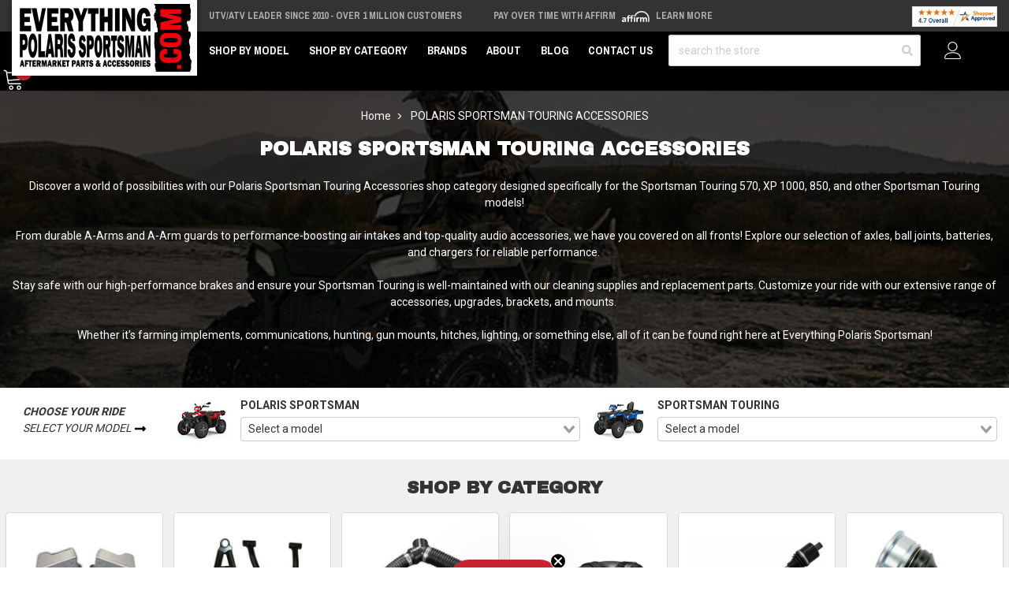

--- FILE ---
content_type: text/html; charset=UTF-8
request_url: https://www.everythingpolarissportsman.com/polaris-sportsman-touring-accessories/?mz.eps_sportsmantouring=2010%20Sportsman%20Touring%20550
body_size: 35198
content:





<!DOCTYPE html>
<html class="no-js" lang="en">
    <head>
        <meta http-equiv="Content-Type" content="text/html; charset=utf-8"/>
        <link href="https://cdn11.bigcommerce.com/s-6stcojqw3z/product_images/favicon.png" rel="shortcut icon">
        <meta name="viewport" content="width=device-width, initial-scale=1">
        <script>
            // Change document class from no-js to js so we can detect this in css
            document.documentElement.className = document.documentElement.className.replace('no-js', 'js');
        </script>
        <link rel="preconnect" href="https://cdn11.bigcommerce.com">
        <link rel="dns-prefetch" href="https://cdn11.bigcommerce.com">
        <link rel="preconnect" href="https://fonts.googleapis.com" crossorigin="anonymous">
        <link rel="dns-prefetch" href="https://fonts.googleapis.com" crossorigin="anonymous">
        <link rel="preconnect" href="https://fonts.gstatic.com" crossorigin="anonymous">
        <link rel="dns-prefetch" href="https://fonts.gstatic.com" crossorigin="anonymous">
        <link rel="preload" as="style" href="https://fonts.googleapis.com/css2?family=Archivo+Black&family=Archivo+Narrow:wght@700&family=Roboto:wght@400;700&display=swap">
        <link rel="stylesheet" media="print" onload="this.onload=null;this.removeAttribute('media');" href="https://fonts.googleapis.com/css2?family=Archivo+Black&family=Archivo+Narrow:wght@700&family=Roboto:wght@400;700&display=swap">
        <link rel="preload" as="image" href="https://cdn11.bigcommerce.com/s-6stcojqw3z/images/stencil/1500x330/image-manager/eps-base-hero.jpeg" imagesrcset="https://cdn11.bigcommerce.com/s-6stcojqw3z/images/stencil/80w/image-manager/eps-base-hero.jpeg 80w, https://cdn11.bigcommerce.com/s-6stcojqw3z/images/stencil/160w/image-manager/eps-base-hero.jpeg 160w, https://cdn11.bigcommerce.com/s-6stcojqw3z/images/stencil/320w/image-manager/eps-base-hero.jpeg 320w, https://cdn11.bigcommerce.com/s-6stcojqw3z/images/stencil/640w/image-manager/eps-base-hero.jpeg 640w, https://cdn11.bigcommerce.com/s-6stcojqw3z/images/stencil/960w/image-manager/eps-base-hero.jpeg 960w, https://cdn11.bigcommerce.com/s-6stcojqw3z/images/stencil/1280w/image-manager/eps-base-hero.jpeg 1280w, https://cdn11.bigcommerce.com/s-6stcojqw3z/images/stencil/1920w/image-manager/eps-base-hero.jpeg 1920w, https://cdn11.bigcommerce.com/s-6stcojqw3z/images/stencil/2560w/image-manager/eps-base-hero.jpeg 2560w" imagesizes="(min-width: 992px) 1500px, 100vw" media="(min-width: 768px)" />
<link rel="preload" as="image" href="https://cdn11.bigcommerce.com/s-6stcojqw3z/images/stencil/585x250/image-manager/eps-base-hero.jpeg" imagesrcset="https://cdn11.bigcommerce.com/s-6stcojqw3z/images/stencil/80w/image-manager/eps-base-hero.jpeg 80w, https://cdn11.bigcommerce.com/s-6stcojqw3z/images/stencil/160w/image-manager/eps-base-hero.jpeg 160w, https://cdn11.bigcommerce.com/s-6stcojqw3z/images/stencil/320w/image-manager/eps-base-hero.jpeg 320w, https://cdn11.bigcommerce.com/s-6stcojqw3z/images/stencil/640w/image-manager/eps-base-hero.jpeg 640w, https://cdn11.bigcommerce.com/s-6stcojqw3z/images/stencil/960w/image-manager/eps-base-hero.jpeg 960w, https://cdn11.bigcommerce.com/s-6stcojqw3z/images/stencil/1280w/image-manager/eps-base-hero.jpeg 1280w, https://cdn11.bigcommerce.com/s-6stcojqw3z/images/stencil/1920w/image-manager/eps-base-hero.jpeg 1920w, https://cdn11.bigcommerce.com/s-6stcojqw3z/images/stencil/2560w/image-manager/eps-base-hero.jpeg 2560w" media="(max-width: 768px)" />

        <link rel="preload" href="https://cdn11.bigcommerce.com/s-6stcojqw3z/stencil/13488e30-ddfb-013e-25c9-42e0e4b19471/e/75ebf660-ba7d-013e-d85c-2ef3a353971e/dist/theme-bundle.main.js" crossorigin="anonymous" as="script" fetchpriority="low">
        <link rel="preload" href="https://cdn11.bigcommerce.com/shared/js/csrf-protection-header-5eeddd5de78d98d146ef4fd71b2aedce4161903e.js" as="script" fetchpriority="low">
        <title>Polaris Sportsman Touring Accessories</title>
        <meta name="description" content="Explore Our Wide Range of Polaris Sportsman Touring Accessories Designed for the Sportsman Touring 570, XP 1000, and 850 Models. Shop A-Arms and A-Arm Guards, Air Intake Systems, Audio and Audio Accessories, Axles, Ball Joints, Batteries and Chargers, Brakes, Cleaning Supplies, Farming Implements, Communications Gear, Gun Mounts and Boots, Hitches, Lighting Solutions, Frame Supports, Tie-Downs, Mounts, Replacement Parts, and Other Accessories."><link rel='canonical' href='https://www.everythingpolarissportsman.com/polaris-sportsman-touring-accessories/' /><meta name='platform' content='bigcommerce.stencil' />
        
            <style>
        .gu2g-hero {
            position: relative;
        }
        .gu2g-hero__image {
            position: absolute;
            width: 100%;
            height: 100%;
            object-fit: cover;
        }
    </style>

        <link rel="preload" as="script" href="https://cdn.jsdelivr.net/npm/vue@2.7.14/dist/vue.min.js" />
        <link rel="preload" as="style" href="https://cdn.jsdelivr.net/npm/@mezereon/bigcommerce-stencil@1.0.26/dist/ui-components.css" />
        <link rel="preload" as="script" href="https://cdn.jsdelivr.net/npm/@mezereon/bigcommerce-stencil@1.0.26/dist/ui-components.umd.min.js" />
         
        <link data-stencil-stylesheet href="https://cdn11.bigcommerce.com/s-6stcojqw3z/stencil/13488e30-ddfb-013e-25c9-42e0e4b19471/e/75ebf660-ba7d-013e-d85c-2ef3a353971e/css/theme-1c324890-ddfb-013e-3439-72b37a38e0a7.css" rel="stylesheet">
        <!-- VARNISH PUNCH -->
        <!-- Facebook Pixel Code -->
        <script>
        !function(f,b,e,v,n,t,s){if(f.fbq)return;n=f.fbq=function(){n.callMethod?n.callMethod.apply(n,arguments):n.queue.push(arguments)};if(!f._fbq)f._fbq=n;n.push=n;n.loaded=!0;n.version='2.0';n.queue=[];t=b.createElement(e);t.async=!0;t.src=v;s=b.getElementsByTagName(e)[0];s.parentNode.insertBefore(t,s)}(window,document,'script','https://connect.facebook.net/en_US/fbevents.js');
        fbq('init', '1320859462168539'); 
        fbq('track', 'PageView');
        </script>
        <noscript>
        <img height="1" width="1" 
        src="https://www.facebook.com/tr?id=1320859462168539&ev=PageView
        &noscript=1"/>
        </noscript>
        <!-- End Facebook Pixel Code -->
        
<script type="text/javascript" src="https://checkout-sdk.bigcommerce.com/v1/loader.js" defer ></script>
<script type="text/javascript">
var BCData = {};
</script>
<script>
    var $zoho = $zoho || {}; 
    $zoho.salesiq = $zoho.salesiq || { 
        mode: "async", 
        widgetcode: "1ab0cbc5d47d536662fe2afd3f3c0e2ffbfedaba67e051523bd6d46f10efb380a13481e2d703fe197b8c34162307c92b", 
        values: {}, 
        ready: function() {}
    };
</script>  <!-- Global site tag (gtag.js) - Google Analytics -->
  <script async src="https://www.googletagmanager.com/gtag/js?id=G-N2QVTG76P7"></script>
  <script>
    window.dataLayer = window.dataLayer || [];
    function gtag(){dataLayer.push(arguments);}
    gtag('js', new Date());
    gtag('config', 'G-N2QVTG76P7');
  </script><script
async
type="text/javascript"
id="sig-bc"
data-store-id="stores/6stcojqw3z"
src="https://cdn-scripts.signifyd.com/bigcommerce/script-tag.js">
</script><script>
const params = getParams();
    
if (params.redirect && params.id) {
	if (params._ke) {
        console.log('set klaviyo tracking');
		setCookie('__kla_id', params._ke, 900);
	}
	const prevId = localStorage.getItem('prevCartId');
	if (params.id !== prevId) {
		window.location.href = params.redirect;
	} else {
    	console.log('cart matches!');   
    }
}

function setCookie(name, value, days) {
	let expires = "";
	if (days) {
		const date = new Date();
		date.setTime(date.getTime() + (days * 24 * 60 * 60 * 1000));
		expires = "; expires=" + date.toUTCString();
	}
	document.cookie = name + "=" + (value || "") + expires + "; path=/";
}

function getParams() {
	const vars = {};
	const parts = window.location.href.replace(/[?&]+([^=&]+)=([^&]*)/gi,
		function (m, key, value) {
			vars[key] = decodeURIComponent(value);
		});
	return vars;
}
</script>
 <script data-cfasync="false" src="https://microapps.bigcommerce.com/bodl-events/1.9.4/index.js" integrity="sha256-Y0tDj1qsyiKBRibKllwV0ZJ1aFlGYaHHGl/oUFoXJ7Y=" nonce="" crossorigin="anonymous"></script>
 <script data-cfasync="false" nonce="">

 (function() {
    function decodeBase64(base64) {
       const text = atob(base64);
       const length = text.length;
       const bytes = new Uint8Array(length);
       for (let i = 0; i < length; i++) {
          bytes[i] = text.charCodeAt(i);
       }
       const decoder = new TextDecoder();
       return decoder.decode(bytes);
    }
    window.bodl = JSON.parse(decodeBase64("[base64]"));
 })()

 </script>

<script nonce="">
(function () {
    var xmlHttp = new XMLHttpRequest();

    xmlHttp.open('POST', 'https://bes.gcp.data.bigcommerce.com/nobot');
    xmlHttp.setRequestHeader('Content-Type', 'application/json');
    xmlHttp.send('{"store_id":"1002696814","timezone_offset":"-6.0","timestamp":"2026-01-29T13:42:43.85199300Z","visit_id":"ccb0a2e3-9860-4892-aae4-60d51339ece4","channel_id":1}');
})();
</script>

        <script>
            window.gu2g = window.gu2g || {};

            gu2g.theme_config = {
                new_product_cutoff: -1,
                best_seller_threshold: 30,
                klaviyo_model: "Polaris Sportsman Model",
                store: "eps",
                base_category: "https://www.everythingpolarissportsman.com/polaris-sportsman-touring-accessories/"
            }
        </script>
        
        
        
        
        
        
        
        
        
        
        <!-- snippet location htmlhead -->
        <style>
            .pdp-marking-widgets__qa .Question.username {
                display: none;
            }
            @media only screen and (min-width: 100px) and (max-width: 555px) {
                .zsiq-newtheme.zsiq_size2[embedtheme] {
                    max-height: 90% !important;
                }
            }
            /*.header {
                z-index: 9;
            }*/
            .kl-teaser-YAvTkC {
                width: 140px !important;
            }
            .kl-teaser-YAvTkC .klaviyo-close-form {
                top: -8px !important;
                right: -8px !important;
            }
            .ls-sale-sign {
                z-index: inherit !important;
            }
            .page-type-product .fitment-bar .fitment-bar-selected-item__img-wrap img {
                max-height: 2.5rem;
            }
            .fitment-bar .fitment-bar-selected-item__img-wrap img {
                max-height: 5rem;
            }
            [x-cloak] {
                display: none !important;
            }
        </style>
        <script type="application/ld+json">
        {
            "@context": "https://schema.org",
            "@type": "WebSite",
            "name": "Everything Polaris Sportsman",
            "url": "https://www.everythingpolarissportsman.com",
            "potentialAction": {
                "@type": "SearchAction",
                "target": {
                    "@type": "EntryPoint",
                    "urlTemplate": "https://www.everythingpolarissportsman.com/search.php?search_query={search_term_string}"
                },
                "query-input": "required name=search_term_string"
            }
        }
        </script>
        <script type="text/javascript">
            (function (w) {
              w.mz = w.mz || {}; w.mz.track = w.mz.track || function () { (w.mz.q = w.mz.q || []).push(arguments) }
              w.mz.config = {
                tracking: {
                  url: 'https://t.mezereon.net/t',
                  key: 'track-90501562-2c12-4f11-bad5-334d858cdd95',
                  log: false
                },
                search: {
                  url: 'https://api.mezereon.net/api/1.0',
                  key: 'search-9466d548-2216-44bb-8a1c-64d1b5fe4e0b'
                }
              };
            })(window);
          </script>
        <script src="https://cdn.jsdelivr.net/npm/vue@2.7.14/dist/vue.min.js"></script>
        <style>
            /* #mz-app, #mz-autocomplete { display: none !important; }
            #mz-app { position: relative; } */
            .mz-fallback { display: none !important; }
        </style>
        <link rel="stylesheet" href="https://cdn.jsdelivr.net/npm/@mezereon/bigcommerce-stencil@1.0.26/dist/ui-components.css">
        <script src="https://cdn11.bigcommerce.com/s-6stcojqw3z/stencil/13488e30-ddfb-013e-25c9-42e0e4b19471/e/75ebf660-ba7d-013e-d85c-2ef3a353971e/js/ui-components.umd.min.js" defer></script>
        <script src="https://cdn.jsdelivr.net/npm/@mezereon/bigcommerce-stencil@1.0.26/dist/ui-components.umd.min.js" defer></script>
        <style>
            .vs__deselect,.vs__dropdown-toggle{-webkit-appearance:none;-moz-appearance:none}.vs__clear,.vs__deselect,.vs__open-indicator{fill:rgba(60,60,60,.5)}.vs--loading .vs__open-indicator,.vs__fade-enter,.vs__fade-leave-to{opacity:0}.v-select{position:relative;font-family:inherit}.v-select,.v-select *{-webkit-box-sizing:border-box;box-sizing:border-box}@-webkit-keyframes vSelectSpinner{0%{-webkit-transform:rotate(0);transform:rotate(0)}to{-webkit-transform:rotate(1turn);transform:rotate(1turn)}}@keyframes vSelectSpinner{0%{-webkit-transform:rotate(0);transform:rotate(0)}to{-webkit-transform:rotate(1turn);transform:rotate(1turn)}}.vs__fade-enter-active,.vs__fade-leave-active{pointer-events:none;-webkit-transition:opacity .15s cubic-bezier(1,.5,.8,1);transition:opacity .15s cubic-bezier(1,.5,.8,1)}.vs--disabled .vs__clear,.vs--disabled .vs__dropdown-toggle,.vs--disabled .vs__open-indicator,.vs--disabled .vs__search,.vs--disabled .vs__selected{cursor:not-allowed;background-color:#f8f8f8}.v-select[dir=rtl] .vs__actions{padding:0 3px 0 6px}.v-select[dir=rtl] .vs__clear{margin-left:6px;margin-right:0}.v-select[dir=rtl] .vs__deselect{margin-left:0;margin-right:2px}.v-select[dir=rtl] .vs__dropdown-menu{text-align:right}.vs__dropdown-toggle{appearance:none;padding:0 0 4px;background:0 0;border:1px solid rgba(60,60,60,.26);border-radius:4px;white-space:normal}.vs__dropdown-toggle,.vs__selected-options{display:-webkit-box;display:-ms-flexbox;display:flex}.vs__selected-options{-ms-flex-preferred-size:100%;flex-basis:100%;-webkit-box-flex:1;-ms-flex-positive:1;flex-grow:1;-ms-flex-wrap:wrap;flex-wrap:wrap;padding:0 2px;position:relative}.vs__actions{display:-webkit-box;display:-ms-flexbox;display:flex;-webkit-box-align:center;-ms-flex-align:center;align-items:center;padding:4px 6px 0 3px}.vs--searchable .vs__dropdown-toggle{cursor:text}.vs--unsearchable .vs__dropdown-toggle,.vs__clear{cursor:pointer}.vs--open .vs__dropdown-toggle{border-bottom-color:transparent;border-bottom-left-radius:0;border-bottom-right-radius:0}.vs__open-indicator{-webkit-transform:scale(1);transform:scale(1);-webkit-transition:-webkit-transform .15s cubic-bezier(1,-.115,.975,.855);transition:transform .15s cubic-bezier(1,-.115,.975,.855);transition:transform .15s cubic-bezier(1,-.115,.975,.855),-webkit-transform .15s cubic-bezier(1,-.115,.975,.855);-webkit-transition-timing-function:cubic-bezier(1,-.115,.975,.855);transition-timing-function:cubic-bezier(1,-.115,.975,.855)}.vs--open .vs__open-indicator{-webkit-transform:rotate(180deg) scale(1);transform:rotate(180deg) scale(1)}.vs--loading .vs__spinner,.vs--unsearchable .vs__search{opacity:1}.vs__clear{padding:0;border:0;background-color:transparent;margin-right:8px}.vs__dropdown-menu{display:block;-webkit-box-sizing:border-box;box-sizing:border-box;position:absolute;top:calc(100% - 1px);left:0;z-index:1000;padding:5px 0;margin:0;width:100%;max-height:350px;min-width:160px;overflow-y:auto;-webkit-box-shadow:0 3px 6px 0 rgba(0,0,0,.15);box-shadow:0 3px 6px 0 rgba(0,0,0,.15);border:1px solid rgba(60,60,60,.26);border-top-style:none;border-radius:0 0 4px 4px;text-align:left;list-style:none;background:#fff}.vs__no-options{text-align:center}.vs__dropdown-option{line-height:1.42857143;display:block;padding:3px 20px;clear:both;color:#333;white-space:nowrap;cursor:pointer}.vs__dropdown-option--highlight{background:#5897fb;color:#fff}.vs__dropdown-option--deselect{background:#fb5858;color:#fff}.vs__dropdown-option--disabled{background:inherit;color:rgba(60,60,60,.5);cursor:inherit}.vs--unsearchable:not(.vs--disabled) .vs__search,.vs__deselect{cursor:pointer}.vs__selected{display:-webkit-box;display:-ms-flexbox;display:flex;-webkit-box-align:center;-ms-flex-align:center;align-items:center;background-color:#f0f0f0;border:1px solid rgba(60,60,60,.26);border-radius:4px;color:#333;line-height:1.4;margin:4px 2px 0;padding:0 .25em;z-index:0}.vs__deselect{display:-webkit-inline-box;display:-ms-inline-flexbox;display:inline-flex;appearance:none;margin-left:4px;padding:0;border:0;background:0 0;text-shadow:0 1px 0 #fff}.vs--single .vs__selected{background-color:transparent;border-color:transparent}.vs--single.vs--loading .vs__selected,.vs--single.vs--open .vs__selected{position:absolute;opacity:.4}.vs--single.vs--searching .vs__selected{display:none}.vs__search::-webkit-search-cancel-button{display:none}.vs__search::-ms-clear,.vs__search::-webkit-search-decoration,.vs__search::-webkit-search-results-button,.vs__search::-webkit-search-results-decoration{display:none}.vs__search,.vs__search:focus{-webkit-appearance:none;-moz-appearance:none;appearance:none;line-height:1.4;font-size:1em;border:1px solid transparent;border-left:none;outline:0;margin:4px 0 0;padding:0 7px;background:0 0;-webkit-box-shadow:none;box-shadow:none;width:0;max-width:100%;-webkit-box-flex:1;-ms-flex-positive:1;flex-grow:1;z-index:1}.vs__search::-webkit-input-placeholder{color:inherit}.vs__search::-moz-placeholder{color:inherit}.vs__search:-ms-input-placeholder{color:inherit}.vs__search::-ms-input-placeholder{color:inherit}.vs__search::placeholder{color:inherit}.vs--single.vs--searching:not(.vs--open):not(.vs--loading) .vs__search{opacity:.2}.vs__spinner{-ms-flex-item-align:center;align-self:center;opacity:0;font-size:5px;text-indent:-9999em;overflow:hidden;border:.9em solid hsla(0,0%,39.2%,.1);border-left-color:rgba(60,60,60,.45);-webkit-transform:translateZ(0);transform:translateZ(0);-webkit-animation:1.1s linear infinite vSelectSpinner;animation:1.1s linear infinite vSelectSpinner;-webkit-transition:opacity .1s;transition:opacity .1s}.vs__spinner,.vs__spinner:after{border-radius:50%;width:5em;height:5em}
        </style>
        <script src="https://cdn11.bigcommerce.com/s-6stcojqw3z/stencil/13488e30-ddfb-013e-25c9-42e0e4b19471/e/75ebf660-ba7d-013e-d85c-2ef3a353971e/js/mezereon.js" defer></script>
        <script defer src="https://cdn.jsdelivr.net/npm/alpinejs@3.x.x/dist/cdn.min.js"></script>
        <!-- BFCM -->
        <style>
            .product-gallery__main-wrap {
                position: relative;
                overflow: hidden;
            }
            .pdp-gallery-holiday-badge {
                position: absolute;
                inset: 0 auto auto 0;
                background: #85bb65;
                color: #FFF;
                transform-origin: 100% 0;
                transform: translate(-29.3%) rotate(-45deg);
                padding: 2px 10px;
                z-index: 2;
                box-shadow: 0 0 0 250px #85bb65;
                clip-path: inset(0 -100%);
                pointer-events: none;
                font-size: 12px;
                text-transform: uppercase;
                font-weight: bold;
                z-index: 2;
            }
        </style>
        <!-- / BFCM -->
    </head>
    <body class="page-type-category ">
        <script>
            const updateURL = targetUrl => {
                history.pushState({}, '', targetUrl);
            }
            const formatAttribute = attribute => {
                return attribute.replaceAll('_', '__');
            }
            const renderFitmentNode = obj => {
                const attribute = 'custom';
                const node = document.createElement('div');
                node.dataset.mzFilter = `${attribute}_${formatAttribute(obj.slug.split('.')[1])}`;
                node.dataset.mzValue = obj.value;

                document.body.insertBefore(node, document.body.firstChild);
            }
            ((w, d) => {
                const fitmentSet = localStorage.getItem("fitment");
                const topLevelCategory = new URL('https://www.everythingpolarissportsman.com/polaris-sportsman-touring-accessories/', w.location.origin);
                if (fitmentSet) {
                    const fitmentObject = JSON.parse(fitmentSet);

                    renderFitmentNode(fitmentObject);

                    let urlParams = new URLSearchParams(w.location.search);
                    const queryParams = Object.fromEntries(urlParams.entries());
                    const currentFitmentSlug = fitmentObject.slug;
                    if (!queryParams.hasOwnProperty(currentFitmentSlug)) { 
                        urlParams.set(currentFitmentSlug, fitmentObject.value)
                    } else {
                        if (fitmentObject.value !== queryParams[currentFitmentSlug]) {
                            urlParams.set(currentFitmentSlug, fitmentObject.value)
                        }
                    }
                    updateURL(`${w.location.pathname}?${urlParams.toString().replace(/\+/g, '%20').replace(/\%2C/g, ',')}`);
                }
                return;
            })(window, document);
        </script>
        <!-- snippet location header -->
        <svg data-src="https://cdn11.bigcommerce.com/s-6stcojqw3z/stencil/13488e30-ddfb-013e-25c9-42e0e4b19471/e/75ebf660-ba7d-013e-d85c-2ef3a353971e/img/icon-sprite.svg" class="icons-svg-sprite"></svg>
        <!-- Account mobile  -->
        <div class="themevale_Mobile themevale_MobileAccount Fixed" id="account-mobile">
            <div class="themevale_close2">
                <a href="javascript:void(0)" class="close">
                    <svg class="icon"><use xlink:href="#times"/></svg>
                    <span class="text">close</span>
                </a>
            </div>
            <div id="accountMobile">
                    <nav class="navPages-mobile">
    <ul class="navPages-list navPages-list--user">
            <li class="navPages-item">
                <p class="navPage-subMenu-title">
                    <span class="text">Customer Login:</span>
                </p>
                <div class="login-content">
                    <form class="login-form form" action="https://www.everythingpolarissportsman.com/login.php?action=check_login" method="post">
                        
                        
                        <div class="form-field">
                            <label class="form-label" for="login_email3">Email Address:</label>
                            <input class="form-input" name="login_email" id="login_email3" type="email">
                        </div>
                        <div class="form-field">
                            <label class="form-label" for="login_pass3">Password:</label>
                            <input class="form-input" id="login_pass3" type="password" name="login_pass">
                        </div>
                        <div class="form-actions">
                            <input type="submit" class="button button--border" value="Login">
                            <a class="forgot-password" href="/login.php?action&#x3D;reset_password">Forgot your password?</a>
                        </div>
                    </form>
                </div>
                <div class="new-customer">
                        <a class="button button--secondary" href="/login.php?action&#x3D;create_account">Create A New Account</a>
                </div>
            </li>
    </ul>
</nav>
            </div>
        </div>
        <!-- Cart mobile  -->
        <div class="themevale_Mobile themevale_MobileCart" id="cart-mobile">
            <div class="themevale_close2">
                <a href="javascript:void(0)" class="close">
                    <svg class="icon"><use xlink:href="#times"/></svg>
                    <span class="text">close</span>
                </a>
            </div>
            <div id="cartMobile">
                <p class="navPage-subMenu-title">
                    <span class="text">Shopping Cart:</span>
                </p>
                <div class="dropdown-cart" id="cart-preview-dropdown-3" aria-hidden="true"></div>
            </div>
        </div>
        <!-- Sidebar mobile -->
        <div class="themevale_Mobile themevale_MobileSidebar Fixed" id="sidebar-mobile">
           <div class="themevale_close2">
                <a href="javascript:void(0)" class="close">
                    <svg class="icon"><use xlink:href="#times"/></svg>
                    <span class="text">close</span>
                </a>
            </div>
            <div class="themevale_MobileContent page-sidebar" id="faceted-search-container2"></div>
        </div>
        <div id="pageWrap">
        <div class="themevale_searchSticky" id="quickSearch"></div>

    <header class="header themevale_header-layout-1 header-sticky">
    <div class="themevale_header-PC">
        <div class="logo-wrapper">
            <div class="header-logo">
                <a href="https://www.everythingpolarissportsman.com/">
            <img class="header-logo-image-unknown-size" src="https://cdn11.bigcommerce.com/s-6stcojqw3z/images/stencil/original/eps-store-logo_1669237025__66056.original.png" alt="Everything Polaris Sportsman" title="Everything Polaris Sportsman" width="225" height="86">
</a>            </div>
        </div>
        <div class="ps-top-bar--wrap">
            <div class="splide" data-top-bar-splide>
                <div class="splide__track">
                    <div class="splide__list ps-top-bar">
                        <div class="splide__slide ps-top-bar__item ps-top-bar__item--free-shipping">
                                <a href="/about">UTV/ATV Leader Since 2010 - Over 1 Million Customers</a>
                        </div>
                        <div class="splide__slide ps-top-bar__item ps-top-bar__item--affirm">
                            Pay over time with Affirm 
                            <img class="affirm-header-cta__logo" src="https://cdn-assets.affirm.com/images/white_logo-solid_bg.svg" style="height: 1rem; display: inline-block" alt="Affirm Logo" width="30" height="15">
                            <a class="affirm-site-modal" data-page-type="homepage" aria-label="LEARN MORE (opens in modal)" style="cursor: pointer;">Learn More</a>
                        </div>
                        <div class="splide__slide ps-top-bar__item ps-top-bar__item--sa">
                            <a href="/reviews">
                                <img src="https://www.shopperapproved.com/seal/37734/1064-sa-seal.gif" width="166" height="40" style="border: 0" alt="Customer Reviews" oncontextmenu="var d = new Date(); alert('Copying Prohibited by Law - This image and all included logos are copyrighted by Shopper Approved \251 '+d.getFullYear()+'.'); return false;">
                            </a>
                        </div>
                    </div>
                </div>
            </div>
        </div>
        <div class="themevale_header-bottom">
            <div class="navPages-container" id="menu" data-menu>
    <nav class="navPages">
        <ul class="navPages-list">
            <li class="navPages-item hasMegamenu fullWidth">
                <p class="navPages-action navPages-action-depth-max has-subMenu is-root">
                    <a class="text" href="javascript:void(0)">Shop by Model</a>
                </p>
                <div class="navPage-subMenu navPage-subMenu-horizontal navPage-subMegaMenu navPage-subMegaMenu-sbf" aria-hidden="true" tabindex="-1">
    <div class="mega-menu__container">
        <div class="mega-menu__column mega-menu__column-widget_mega-menu-column">
            <h4 class="mega-menu__column-title">Sportsman</h4>
            <nav class="mega-menu__column-menu">
                <div class="mega-menu__column-menu-wrap">
                    <a class="mega-menu__column-menu-link" href="/sportsman-xp-1000-s-parts-accessories">Sportsman XP 1000 S</a>
                    <a class="mega-menu__column-menu-link" href="/sportsman-xp-1000-parts-accessories">Sportsman XP 1000</a>
                    <a class="mega-menu__column-menu-link" href="/sportsman-etx-parts-accessories">Sportsman ETX</a>
                    <a class="mega-menu__column-menu-link" href="/sportsman-xp-850-parts-accessories">Sportsman XP 850</a>
                    <a class="mega-menu__column-menu-link" href="/sportsman-850-sp-parts-accessories">Sportsman 850 SP</a>
                    <a class="mega-menu__column-menu-link" href="/sportsman-850-parts-accessories">Sportsman 850</a>
                    <a class="mega-menu__column-menu-link" href="/sportsman-800-parts-accessories">Sportsman 800</a>
                    <a class="mega-menu__column-menu-link" href="/sportsman-6x6-800-parts-accessories">Sportsman 6x6 800</a>
                    <a class="mega-menu__column-menu-link" href="/sportsman-570-sp-parts-accessories">Sportsman 570 SP</a>
                    <a class="mega-menu__column-menu-link" href="/sportsman-570-parts-accessories">Sportsman 570</a>
                    <a class="mega-menu__column-menu-link" href="/sportsman-550-parts-accessories">Sportsman 550</a>
                    <a class="mega-menu__column-menu-link" href="/sportsman-500-parts-accessories">Sportsman 500</a>
                    <a class="mega-menu__column-menu-link" href="/sportsman-450-parts-accessories">Sportsman 450</a>
                    <a class="mega-menu__column-menu-link" href="/sportsman-400-parts-accessories">Sportsman 400</a>
                    <a class="mega-menu__column-menu-link" href="/sportsman-110-parts-accessories">Sportsman 110</a>
                    <a class="mega-menu__column-menu-link" href="/sportsman-90-parts-accessories">Sportsman 90</a>
                </div>
            </nav>
        </div>
        <div class="mega-menu__column mega-menu__column-widget_mega-menu-column">
            <h4 class="mega-menu__column-title">Sportsman Touring</h4>
            <nav class="mega-menu__column-menu">
                <div class="mega-menu__column-menu-wrap">
                    <a class="mega-menu__column-menu-link" href="/sportsman-touring-xp-1000-parts-accessories">Sportsman Touring XP 1000</a>
                    <a class="mega-menu__column-menu-link" href="/sportsman-touring-850-sp-parts-accessories">Sportsman Touring 850 SP</a>
                    <a class="mega-menu__column-menu-link" href="/sportsman-touring-850-parts-accessories">Sportsman Touring 850</a>
                    <a class="mega-menu__column-menu-link" href="/sportsman-touring-570-sp-parts-accessories">Sportsman Touring 570 SP</a>
                    <a class="mega-menu__column-menu-link" href="/sportsman-touring-570-parts-accessories">Sportsman Touring 570</a>
                    <a class="mega-menu__column-menu-link" href="/sportsman-6x6-570-parts-accessories">Sportsman 6x6 570</a>
                    <a class="mega-menu__column-menu-link" href="/sportsman-x2-570-parts-accessories">Sportsman X2 570</a>
                    <a class="mega-menu__column-menu-link" href="/sportsman-touring-550-parts-accessories">Sportsman Touring 550</a>
                    <a class="mega-menu__column-menu-link" href="/sportsman-touring-x2-550-parts-accessories">Sportsman Touring X2 550</a>
                </div>
            </nav>
        </div>
    </div>
</div>            </li>
            <li class="navPages-item hasMegamenu fullWidth">
                <p class="navPages-action navPages-action-depth-max has-subMenu is-root">
                    <a class="text" href="javascript:void(0)">Shop by Category</a>
                </p>
                <div class="navPage-subMenu navPage-subMenu-horizontal navPage-subMegaMenu navPage-subMegaMenu-categories" aria-hidden="true" tabindex="-1">
    <div class="mega-menu__container">
        <div class="mega-menu__column mega-menu__column-widget_mega-menu-column">
            <h4 class="mega-menu__column-title">
                <a class="mega-menu__column-title-link" href="/polaris-sportsman-accessories">Polaris Sportsman Accessories</a>
            </h4>
            <nav class="mega-menu__column-menu">
                <div class="mega-menu__column-menu-wrap">
                    <a class="mega-menu__column-menu-link" href="/polaris-sportsman-accessories/audio-and-audio-accessories">Audio</a>
                    <a class="mega-menu__column-menu-link" href="/polaris-sportsman-accessories/bumpers-and-brush-guards">Bumpers and Guards</a>
                    <a class="mega-menu__column-menu-link" href="/polaris-sportsman-accessories/storage-covers">Covers</a>
                    <a class="mega-menu__column-menu-link" href="/polaris-sportsman-accessories/gun-mounts-and-boots">Gun Mounts & Boots</a>
                    <a class="mega-menu__column-menu-link" href="/polaris-sportsman-accessories/lift-kits">Lift Kits</a>
                    <a class="mega-menu__column-menu-link" href="/polaris-sportsman-accessories/lighting-and-electrical">Lighting and Electrical</a>
                    <a class="mega-menu__column-menu-link" href="/polaris-sportsman-accessories/mirrors">Mirrors</a>
                </div>
                <div class="mega-menu__column-menu-wrap">
                    <a class="mega-menu__column-menu-link" href="/polaris-sportsman-accessories/shocks-springs">Shocks</a>
                    <a class="mega-menu__column-menu-link" href="/polaris-sportsman-accessories/snow-plows">Snow Plows</a>
                    <a class="mega-menu__column-menu-link" href="/polaris-sportsman-accessories/tires">Tires</a>
                    <a class="mega-menu__column-menu-link" href="/polaris-sportsman-accessories/wheels">Wheels</a>
                    <a class="mega-menu__column-menu-link" href="/polaris-sportsman-accessories/winches">Winches</a>
                    <a class="mega-menu__column-menu-link" href="/polaris-sportsman-accessories/winch-accessories">Winch Accessories</a>
                    <a class="mega-menu__column-menu-link" href="/polaris-sportsman-accessories/windshields">Windshields</a>
                </div>
            </nav>
            <a class="mega-menu__column-link" href="/polaris-sportsman-accessories">Shop All Aftermarket Accessories</a>
        </div>
        <div class="mega-menu__column">
            <h4 class="mega-menu__column-title">
                <a class="mega-menu__column-title-link" href="/polaris-sportsman-touring-accessories">Polaris Sportsman Touring Accessories</a>
            </h4>
            <nav class="mega-menu__column-menu">
                <div class="mega-menu__column-menu-wrap">
                    <a class="mega-menu__column-menu-link" href="/polaris-sportsman-touring-accessories/audio-and-audio-accessories">Audio</a>
                    <a class="mega-menu__column-menu-link" href="/polaris-sportsman-touring-accessories/bumpers-and-brush-guards">Bumpers and Guards</a>
                    <a class="mega-menu__column-menu-link" href="/polaris-sportsman-touring-accessories/storage-covers">Covers</a>
                    <a class="mega-menu__column-menu-link" href="/polaris-sportsman-touring-accessories/gun-mounts-and-boots">Gun Mounts & Boots</a>
                    <a class="mega-menu__column-menu-link" href="/polaris-sportsman-touring-accessories/lift-kits">Lift Kits</a>
                    <a class="mega-menu__column-menu-link" href="/polaris-sportsman-touring-accessories/lighting-and-electrical">Lighting and Electrical</a>
                    <a class="mega-menu__column-menu-link" href="/polaris-sportsman-touring-accessories/mirrors">Mirrors</a>
                </div>
                <div class="mega-menu__column-menu-wrap">
                    <a class="mega-menu__column-menu-link" href="/polaris-sportsman-touring-accessories/shocks-springs">Shocks</a>
                    <a class="mega-menu__column-menu-link" href="/polaris-sportsman-touring-accessories/snow-plows">Snow Plows</a>
                    <a class="mega-menu__column-menu-link" href="/polaris-sportsman-touring-accessories/tires">Tires</a>
                    <a class="mega-menu__column-menu-link" href="/polaris-sportsman-touring-accessories/wheels">Wheels</a>
                    <a class="mega-menu__column-menu-link" href="/polaris-sportsman-touring-accessories/winches">Winches</a>
                    <a class="mega-menu__column-menu-link" href="/polaris-sportsman-touring-accessories/winch-accessories">Winch Accessories</a>
                    <a class="mega-menu__column-menu-link" href="/polaris-sportsman-touring-accessories/windshields">Windshields</a>
                </div>
            </nav>
            <a class="mega-menu__column-link" href="/polaris-sportsman-touring-accessories">Shop All Aftermarket Accessories</a>
        </div>
    </div>
</div>            </li>
            <li class="navPages-item">
                <a class="navPages-action" href="https://www.everythingpolarissportsman.com/brands/">
                    <span class="text">Brands</span>
                </a>
            </li>
            <li class="navPages-item">
                <a class="navPages-action" href="/about/">
                    <span class="text">About</span>
                </a>
            </li>
            <li class="navPages-item">
                <a class="navPages-action" href="/eps-blog">
                    <span class="text">Blog</span>
                </a>
            </li>
            <li class="navPages-item">
                <a class="navPages-action" href="/contact-us/">
                    <span class="text">Contact Us</span>
                </a>
            </li>
        </ul>
    </nav>
</div>
            <div class="item item--quickSearch">
                <div class="themevale_search-custom" id="quickSearch2" aria-hidden="true" tabindex="-1" data-prevent-quick-search-close>
                    <!-- snippet location forms_search -->
<form class="form" action="/search.php">
    <fieldset class="form-fieldset">
        <div class="form-field mz-fallback" style="display: none;">
            <input class="form-input" data-search-quick name="search_query" id="search_query" data-error-message="Search field cannot be empty." placeholder="Search for a product" autocomplete="off">
            <button class="btn-search" type="submit"><svg class="icon"><use xlink:href="#icon-search"></use></svg></button>
        </div>
        <div class="form-field" id="mz-autocomplete" data-prevent-quick-search-close>
            <label class="is-srOnly" for="search_query">Search</label>
            <button class="ps--close-search">
                <svg class="icon icon-close" xmlns="http://www.w3.org/2000/svg" width="24" height="24" viewBox="0 0 24 24">
                    <path d="M19 6.41L17.59 5 12 10.59 6.41 5 5 6.41 10.59 12 5 17.59 6.41 19 12 13.41 17.59 19 19 17.59 13.41 12z"/>
                </svg>
            </button>
            <mz-search-box query-param="search_query" search-url="/search.php" placeholder="Search the store"></mz-search-box>
          </div>
    </fieldset>
</form>
                </div>
            </div>
            <div class="item item--account">
                <a href="/account.php">
                    <svg class="icon" style="fill:white">
                        <use xlink:href="#icon-user"></use>
                    </svg>
                </a>
            </div>
            <div class="item item--mini-cart">
                <div class="item-cart themevale_cart">
                    <a class="navUser-action" data-cart-preview data-options="align:right" href="/cart.php">
                        <svg class="icon"><use xlink:href="#icon-cart"></use></svg>
                        <span class="countPill cart-quantity">0</span>
                    </a>
                    <div class="dropdown-cart" id="cart-preview-dropdown" aria-hidden="true"></div>
                </div>
            </div>
            
        </div>
    </div>
    <div class="themevale_header-Mobile">
        <div class="header-Mobile-item text-left">
    <div class="items item--hamburger">
        <a class="mobileMenu-toggle" href="#" data-mobile-menu-toggle="menu" x-data @click.prevent="$dispatch('open-menu')">
            <span class="mobileMenu-toggleIcon">Toggle menu</span>
        </a>
    </div>
    <div class="items item--searchMobile">
        <a class="navUser-action" href="#" data-search="quickSearch" aria-controls="quickSearch" aria-expanded="false">
            <div class="navUser-icon">
                <svg class="icon" viewBox="0 0 1024 1024">
                    <path class="path1" d="M966.070 981.101l-304.302-331.965c68.573-71.754 106.232-165.549 106.232-265.136 0-102.57-39.942-199-112.47-271.53s-168.96-112.47-271.53-112.47-199 39.942-271.53 112.47-112.47 168.96-112.47 271.53 39.942 199.002 112.47 271.53 168.96 112.47 271.53 112.47c88.362 0 172.152-29.667 240.043-84.248l304.285 331.947c5.050 5.507 11.954 8.301 18.878 8.301 6.179 0 12.378-2.226 17.293-6.728 10.421-9.555 11.126-25.749 1.571-36.171zM51.2 384c0-183.506 149.294-332.8 332.8-332.8s332.8 149.294 332.8 332.8-149.294 332.8-332.8 332.8-332.8-149.294-332.8-332.8z"></path>
                </svg>
                <svg class="icon icon-close" xmlns="http://www.w3.org/2000/svg" width="24" height="24" viewBox="0 0 24 24">
                    <path d="M19 6.41L17.59 5 12 10.59 6.41 5 5 6.41 10.59 12 5 17.59 6.41 19 12 13.41 17.59 19 19 17.59 13.41 12z"/>
                </svg>
            </div>
        </a>
    </div>
</div>
<div class="header-Mobile-item text-center">
    <div class="items">
        <div class="logo-wrapper">
            <div class="header-logo">
                <a href="https://www.everythingpolarissportsman.com/">
            <img class="header-logo-image-unknown-size" src="https://cdn11.bigcommerce.com/s-6stcojqw3z/images/stencil/original/eps-store-logo_1669237025__66056.original.png" alt="Everything Polaris Sportsman" title="Everything Polaris Sportsman" width="225" height="86">
</a>            </div>
        </div>
    </div>
</div>
<div class="header-Mobile-item text-right">
    <div class="items item--account">
        <a class="navUser-action accountMobile" href="javascript:void(0)">
            <div class="navUser-icon">
                <svg class="icon" viewBox="0 0 1024 1024">
                    <path class="path1" d="M486.4 563.2c-155.275 0-281.6-126.325-281.6-281.6s126.325-281.6 281.6-281.6 281.6 126.325 281.6 281.6-126.325 281.6-281.6 281.6zM486.4 51.2c-127.043 0-230.4 103.357-230.4 230.4s103.357 230.4 230.4 230.4c127.042 0 230.4-103.357 230.4-230.4s-103.358-230.4-230.4-230.4z"></path>
                    <path class="path2" d="M896 1024h-819.2c-42.347 0-76.8-34.451-76.8-76.8 0-3.485 0.712-86.285 62.72-168.96 36.094-48.126 85.514-86.36 146.883-113.634 74.957-33.314 168.085-50.206 276.797-50.206 108.71 0 201.838 16.893 276.797 50.206 61.37 27.275 110.789 65.507 146.883 113.634 62.008 82.675 62.72 165.475 62.72 168.96 0 42.349-34.451 76.8-76.8 76.8zM486.4 665.6c-178.52 0-310.267 48.789-381 141.093-53.011 69.174-54.195 139.904-54.2 140.61 0 14.013 11.485 25.498 25.6 25.498h819.2c14.115 0 25.6-11.485 25.6-25.6-0.006-0.603-1.189-71.333-54.198-140.507-70.734-92.304-202.483-141.093-381.002-141.093z"></path>
                </svg>
            </div>
        </a>
    </div>
    <div class="items item--cart themevale_cart">
        <a class="navUser-action cartMobile"
            data-cart-preview
            href="/cart.php">
            <div class="navUser-icon navUser-item-cartIcon">
                <svg class="icon" viewBox="0 0 1024 1024" >
                    <path class="path1" d="M409.6 1024c-56.464 0-102.4-45.936-102.4-102.4s45.936-102.4 102.4-102.4 102.4 45.936 102.4 102.4-45.936 102.4-102.4 102.4zM409.6 870.4c-28.232 0-51.2 22.968-51.2 51.2s22.968 51.2 51.2 51.2 51.2-22.968 51.2-51.2-22.968-51.2-51.2-51.2z"></path>
                    <path class="path2" d="M768 1024c-56.464 0-102.4-45.936-102.4-102.4s45.936-102.4 102.4-102.4 102.4 45.936 102.4 102.4-45.936 102.4-102.4 102.4zM768 870.4c-28.232 0-51.2 22.968-51.2 51.2s22.968 51.2 51.2 51.2 51.2-22.968 51.2-51.2-22.968-51.2-51.2-51.2z"></path>
                    <path class="path3" d="M898.021 228.688c-12.859-15.181-32.258-23.888-53.221-23.888h-626.846l-5.085-30.506c-6.72-40.315-43.998-71.894-84.869-71.894h-51.2c-14.138 0-25.6 11.462-25.6 25.6s11.462 25.6 25.6 25.6h51.2c15.722 0 31.781 13.603 34.366 29.112l85.566 513.395c6.718 40.314 43.997 71.893 84.867 71.893h512c14.139 0 25.6-11.461 25.6-25.6s-11.461-25.6-25.6-25.6h-512c-15.722 0-31.781-13.603-34.366-29.11l-12.63-75.784 510.206-44.366c39.69-3.451 75.907-36.938 82.458-76.234l34.366-206.194c3.448-20.677-1.952-41.243-14.813-56.424zM862.331 276.694l-34.366 206.194c-2.699 16.186-20.043 32.221-36.39 33.645l-514.214 44.714-50.874-305.246h618.314c5.968 0 10.995 2.054 14.155 5.782 3.157 3.73 4.357 9.024 3.376 14.912z"></path>
                </svg>
                <span class="countPill cart-quantity">0</span>
            </div>
        </a>
    </div>
</div>
    </div>
</header>        <div class="body" data-currency-code="USD">
     
        <div class="themevale_breadcrumbCategory gu2g-hero">
        <picture>
            <source
                srcset="https://cdn11.bigcommerce.com/s-6stcojqw3z/images/stencil/80w/image-manager/eps-base-hero.jpeg 80w, https://cdn11.bigcommerce.com/s-6stcojqw3z/images/stencil/160w/image-manager/eps-base-hero.jpeg 160w, https://cdn11.bigcommerce.com/s-6stcojqw3z/images/stencil/320w/image-manager/eps-base-hero.jpeg 320w, https://cdn11.bigcommerce.com/s-6stcojqw3z/images/stencil/640w/image-manager/eps-base-hero.jpeg 640w, https://cdn11.bigcommerce.com/s-6stcojqw3z/images/stencil/960w/image-manager/eps-base-hero.jpeg 960w, https://cdn11.bigcommerce.com/s-6stcojqw3z/images/stencil/1280w/image-manager/eps-base-hero.jpeg 1280w, https://cdn11.bigcommerce.com/s-6stcojqw3z/images/stencil/1920w/image-manager/eps-base-hero.jpeg 1920w, https://cdn11.bigcommerce.com/s-6stcojqw3z/images/stencil/2560w/image-manager/eps-base-hero.jpeg 2560w"
                media="(min-width: 768px)"
                sizes="(min-width: 992px) 1500px, 100vw"
                width="1500"
                height="330"
            >
            <img class="gu2g-hero__image" src="https://cdn11.bigcommerce.com/s-6stcojqw3z/images/stencil/585x250/image-manager/eps-base-hero.jpeg" srcset="https://cdn11.bigcommerce.com/s-6stcojqw3z/images/stencil/80w/image-manager/eps-base-hero.jpeg 80w, https://cdn11.bigcommerce.com/s-6stcojqw3z/images/stencil/160w/image-manager/eps-base-hero.jpeg 160w, https://cdn11.bigcommerce.com/s-6stcojqw3z/images/stencil/320w/image-manager/eps-base-hero.jpeg 320w, https://cdn11.bigcommerce.com/s-6stcojqw3z/images/stencil/640w/image-manager/eps-base-hero.jpeg 640w, https://cdn11.bigcommerce.com/s-6stcojqw3z/images/stencil/960w/image-manager/eps-base-hero.jpeg 960w, https://cdn11.bigcommerce.com/s-6stcojqw3z/images/stencil/1280w/image-manager/eps-base-hero.jpeg 1280w, https://cdn11.bigcommerce.com/s-6stcojqw3z/images/stencil/1920w/image-manager/eps-base-hero.jpeg 1920w, https://cdn11.bigcommerce.com/s-6stcojqw3z/images/stencil/2560w/image-manager/eps-base-hero.jpeg 2560w" width="585" height="250">
        </picture>
    <div class="container"> 
        <ul class="breadcrumbs" itemscope itemtype="http://schema.org/BreadcrumbList">
            <li class="breadcrumb " itemprop="itemListElement" itemscope itemtype="http://schema.org/ListItem">
                    <a href="https://www.everythingpolarissportsman.com/" class="breadcrumb-label" itemprop="item"><span itemprop="name">Home</span></a>
                <meta itemprop="position" content="1" />
            </li>
            <li class="breadcrumb is-active" itemprop="itemListElement" itemscope itemtype="http://schema.org/ListItem">
                    <meta itemprop="item" content="https://www.everythingpolarissportsman.com/polaris-sportsman-touring-accessories/">
                    <span class="breadcrumb-label" itemprop="name">Polaris Sportsman Touring Accessories</span>
                <meta itemprop="position" content="2" />
            </li>
</ul>
            <h1 class="page-heading">Polaris Sportsman Touring Accessories</h1>
        <div id="categoryDescTop">
            <div class="category-top-description">
                <p><span style="font-weight: 400;">Discover a world of possibilities with our Polaris Sportsman Touring Accessories shop category designed specifically for the Sportsman Touring 570, XP 1000, 850, and other Sportsman Touring models!</span></p>
<p><span style="font-weight: 400;">From durable A-Arms and A-Arm guards to performance-boosting air intakes and top-quality audio accessories, we have you covered on all fronts! Explore our selection of axles, ball joints, batteries, and chargers for reliable performance.&nbsp;</span></p>
<p><span style="font-weight: 400;">Stay safe with our high-performance brakes and ensure your Sportsman Touring is well-maintained with our cleaning supplies and replacement parts. Customize your ride with our extensive range of accessories, upgrades, brackets, and mounts.&nbsp;</span></p>
<p><span style="font-weight: 400;">Whether it's farming implements, communications, hunting, gun mounts, hitches, lighting, or something else, all of it can be found right here at Everything Polaris Sportsman!</span></p>
            </div>
            <span class="cat-top-read-more">Read More</span>
        </div>
        <!-- snippet location categories -->
        <div data-content-region="category_below_header"></div>
    </div>
</div>
<div id="mz-app">
    <mz-context 
        ref="context"
        page-url="https://www.everythingpolarissportsman.com/polaris-sportsman-touring-accessories/"
        category-id="25"
        filter="category_id=25"
        :tags="['category-alt']"
        :show-compare="0"
        :show-wishlist="false"
        :show-product-quick-view="false"
        :restrict-to-login="false"
        :customer="false"
        product-sale-badges="none"
        pdp-price-label=""
        pdp-retail-price-label="MSRP:"
        pdp-non-sale-price-label=""
        pdp-sale-price-label=""
        lang-quick-view="Quick view"
        lang-compare="Compare"
        lang-choose-options="Choose Options"
        lang-pre-order="Pre-Order Now"
        lang-add-to-cart="Add to Cart"
        >
    </mz-context>
    <section class="fitment-bar">
        <shop-by-model></shop-by-model>
</section>    <div class="cg-card-grid" style="min-height: 1250px;">
        <h2>Shop By Category</h2>
        <div class="container no-gutter">
            <div v-show="loading"></div>
            <mz-categories  
                :mapping='[{id: 276,key: "276",active: true,src:"https://cdn11.bigcommerce.com/s-6stcojqw3z/images/stencil/400x400/i/arm-guards__76094.original.jpg",alt:"" },{id: 187,key: "187",active: true,src:"https://cdn11.bigcommerce.com/s-6stcojqw3z/images/stencil/400x400/n/apivkg8me__89861.original.jpg",alt:"" },{id: 124,key: "124",active: true,src:"https://cdn11.bigcommerce.com/s-6stcojqw3z/images/stencil/400x400/a/apiipf3ud__98648.original.jpg",alt:"" },{id: 125,key: "125",active: true,src:"https://cdn11.bigcommerce.com/s-6stcojqw3z/images/stencil/400x400/u/audio%20accessories__04721.original.jpg",alt:"" },{id: 234,key: "234",active: true,src:"https://cdn11.bigcommerce.com/s-6stcojqw3z/images/stencil/400x400/c/apighpvmj__20522.original.jpg",alt:"" },{id: 126,key: "126",active: true,src:"https://cdn11.bigcommerce.com/s-6stcojqw3z/images/stencil/400x400/n/apinb8lfb__76644.original.jpg",alt:"" },{id: 188,key: "188",active: true,src:"https://cdn11.bigcommerce.com/s-6stcojqw3z/images/stencil/400x400/k/api5i6frg__33193.original.jpg",alt:"" },{id: 127,key: "127",active: true,src:"https://cdn11.bigcommerce.com/s-6stcojqw3z/images/stencil/400x400/d/apinvfbgf__29147.original.jpg",alt:"" },{id: 219,key: "219",active: true,src:"https://cdn11.bigcommerce.com/s-6stcojqw3z/images/stencil/400x400/t/apidzignb__49189.original.jpg",alt:"" },{id: 128,key: "128",active: true,src:"https://cdn11.bigcommerce.com/s-6stcojqw3z/images/stencil/400x400/l/apix55d0k__65850.original.jpg",alt:"" },{id: 270,key: "270",active: true,src:"https://cdn11.bigcommerce.com/s-6stcojqw3z/images/stencil/400x400/x/bushings__54111.original.jpg",alt:"" },{id: 106,key: "106",active: true,src:"https://cdn11.bigcommerce.com/s-6stcojqw3z/images/stencil/400x400/q/category-image-sportsman%20touring-cargo%20racks__64774.original.jpg",alt:"" },{id: 189,key: "189",active: true,src:"https://cdn11.bigcommerce.com/s-6stcojqw3z/images/stencil/400x400/l/api8q2ojb__20208.original.jpg",alt:"" },{id: 129,key: "129",active: true,src:"https://cdn11.bigcommerce.com/s-6stcojqw3z/images/stencil/400x400/j/apiq672tv__95601.original.jpg",alt:"" },{id: 242,key: "242",active: true,src:"https://cdn11.bigcommerce.com/s-6stcojqw3z/images/stencil/400x400/u/api35cfsv__57173.original.jpg",alt:"" },{id: 130,key: "130",active: true,src:"https://cdn11.bigcommerce.com/s-6stcojqw3z/images/stencil/400x400/y/apiozsxwr__14129.original.jpg",alt:"" },{id: 190,key: "190",active: true,src:"https://cdn11.bigcommerce.com/s-6stcojqw3z/images/stencil/400x400/v/apih1hpci__13821.original.jpg",alt:"" },{id: 131,key: "131",active: true,src:"https://cdn11.bigcommerce.com/s-6stcojqw3z/images/stencil/400x400/g/apiu8mza6__25705.original.jpg",alt:"" },{id: 220,key: "220",active: true,src:"https://cdn11.bigcommerce.com/s-6stcojqw3z/images/stencil/400x400/i/apixuqijw__60106.original.jpg",alt:"" },{id: 132,key: "132",active: true,src:"https://cdn11.bigcommerce.com/s-6stcojqw3z/images/stencil/400x400/u/apipkg9xx__94605.original.jpg",alt:"" },{id: 191,key: "191",active: true,src:"https://cdn11.bigcommerce.com/s-6stcojqw3z/images/stencil/400x400/i/api1xuxfp__57530.original.jpg",alt:"" },{id: 133,key: "133",active: true,src:"https://cdn11.bigcommerce.com/s-6stcojqw3z/images/stencil/400x400/y/apio41i8b__75464.original.jpg",alt:"" },{id: 235,key: "235",active: true,src:"https://cdn11.bigcommerce.com/s-6stcojqw3z/images/stencil/400x400/k/api0qevrj__59523.original.jpg",alt:"" },{id: 134,key: "134",active: true,src:"https://cdn11.bigcommerce.com/s-6stcojqw3z/images/stencil/400x400/n/apiqcsndx__97139.original.jpg",alt:"" },{id: 154,key: "154",active: true,src:"/product_images/uploaded_images/product-default.png",alt:"" },{id: 103,key: "103",active: true,src:"https://cdn11.bigcommerce.com/s-6stcojqw3z/images/stencil/400x400/c/foot-levers__66509.original.jpg",alt:"" },{id: 192,key: "192",active: true,src:"https://cdn11.bigcommerce.com/s-6stcojqw3z/images/stencil/400x400/i/api45hw10__87967.original.jpg",alt:"" },{id: 265,key: "265",active: true,src:"https://cdn11.bigcommerce.com/s-6stcojqw3z/images/stencil/400x400/y/gauges__80821.original.jpg",alt:"" },{id: 82,key: "82",active: true,src:"https://cdn11.bigcommerce.com/s-6stcojqw3z/images/stencil/400x400/m/category-image-sportsman%20touring-gps__73163.original.jpg",alt:"" },{id: 102,key: "102",active: true,src:"/product_images/uploaded_images/product-default.png",alt:"" },{id: 273,key: "273",active: true,src:"/product_images/uploaded_images/product-default.png",alt:"" },{id: 101,key: "101",active: true,src:"https://cdn11.bigcommerce.com/s-6stcojqw3z/images/stencil/400x400/x/category-image-sportsman%20touring-gun%20mounts%20%26%20boots__58414.original.jpg",alt:"" },{id: 135,key: "135",active: true,src:"https://cdn11.bigcommerce.com/s-6stcojqw3z/images/stencil/400x400/t/apiudvsxa__38875.original.jpg",alt:"" },{id: 153,key: "153",active: true,src:"https://cdn11.bigcommerce.com/s-6stcojqw3z/images/stencil/400x400/w/category-image-sportsman%20touring-handguards%20%26%20handlebar%20accessories__57076.original.jpg",alt:"" },{id: 221,key: "221",active: true,src:"https://cdn11.bigcommerce.com/s-6stcojqw3z/images/stencil/400x400/m/apinqe2dw__61458.original.jpg",alt:"" },{id: 136,key: "136",active: true,src:"https://cdn11.bigcommerce.com/s-6stcojqw3z/images/stencil/400x400/y/apinp6yys__32583.original.jpg",alt:"" },{id: 193,key: "193",active: true,src:"https://cdn11.bigcommerce.com/s-6stcojqw3z/images/stencil/400x400/l/apijwritx__12536.original.jpg",alt:"" },{id: 137,key: "137",active: true,src:"https://cdn11.bigcommerce.com/s-6stcojqw3z/images/stencil/400x400/g/api89fztq__65292.original.jpg",alt:"" },{id: 138,key: "138",active: true,src:"https://cdn11.bigcommerce.com/s-6stcojqw3z/images/stencil/400x400/q/mirrors%20sportsman__67415.original.jpg",alt:"" },{id: 99,key: "99",active: true,src:"https://cdn11.bigcommerce.com/s-6stcojqw3z/images/stencil/400x400/v/apin43hjt__46437.original.jpg",alt:"" },{id: 194,key: "194",active: true,src:"https://cdn11.bigcommerce.com/s-6stcojqw3z/images/stencil/400x400/y/api4bjm9m__56377.original.jpg",alt:"" },{id: 251,key: "251",active: true,src:"https://cdn11.bigcommerce.com/s-6stcojqw3z/images/stencil/400x400/l/peli-1560-large-lid-molle-strap-panel__38176.original.jpg",alt:"" },{id: 139,key: "139",active: true,src:"https://cdn11.bigcommerce.com/s-6stcojqw3z/images/stencil/400x400/c/apifgalfn__77014.original.jpg",alt:"" },{id: 247,key: "247",active: true,src:"/product_images/uploaded_images/product-default.png",alt:"" },{id: 222,key: "222",active: true,src:"https://cdn11.bigcommerce.com/s-6stcojqw3z/images/stencil/400x400/m/apiyxr23m__71457.original.jpg",alt:"" },{id: 140,key: "140",active: true,src:"https://cdn11.bigcommerce.com/s-6stcojqw3z/images/stencil/400x400/d/apip961rl__33221.original.jpg",alt:"" },{id: 195,key: "195",active: true,src:"https://cdn11.bigcommerce.com/s-6stcojqw3z/images/stencil/400x400/l/apinxh5jf__45143.original.jpg",alt:"" },{id: 141,key: "141",active: true,src:"https://cdn11.bigcommerce.com/s-6stcojqw3z/images/stencil/400x400/z/apiuczqpt__17611.original.jpg",alt:"" },{id: 236,key: "236",active: true,src:"https://cdn11.bigcommerce.com/s-6stcojqw3z/images/stencil/400x400/r/api2ptnvk__25213.original.jpg",alt:"" },{id: 142,key: "142",active: true,src:"https://cdn11.bigcommerce.com/s-6stcojqw3z/images/stencil/400x400/l/apilcq368__00408.original.jpg",alt:"" },{id: 196,key: "196",active: true,src:"https://cdn11.bigcommerce.com/s-6stcojqw3z/images/stencil/400x400/f/apini1zep__10634.original.jpg",alt:"" },{id: 87,key: "87",active: true,src:"https://cdn11.bigcommerce.com/s-6stcojqw3z/images/stencil/400x400/k/api8szigj__32837.original.jpg",alt:"" },{id: 100,key: "100",active: true,src:"https://cdn11.bigcommerce.com/s-6stcojqw3z/images/stencil/400x400/b/apiiiqpk1__70607.original.jpg",alt:"" },{id: 259,key: "259",active: true,src:"https://cdn11.bigcommerce.com/s-6stcojqw3z/images/stencil/400x400/k/seat-covers__98730.original.jpg",alt:"" },{id: 264,key: "264",active: true,src:"https://cdn11.bigcommerce.com/s-6stcojqw3z/images/stencil/400x400/w/100-5324-pic9-polaris-shifter-handle-5414569__41327_category.original.jpg",alt:"" },{id: 89,key: "89",active: true,src:"https://cdn11.bigcommerce.com/s-6stcojqw3z/images/stencil/400x400/y/apid47des__11067.original.jpg",alt:"" },{id: 90,key: "90",active: true,src:"https://cdn11.bigcommerce.com/s-6stcojqw3z/images/stencil/400x400/h/apirgjomc__60905.original.jpg",alt:"" },{id: 143,key: "143",active: true,src:"https://cdn11.bigcommerce.com/s-6stcojqw3z/images/stencil/400x400/f/api5sd6ev__63870.original.jpg",alt:"" },{id: 261,key: "261",active: true,src:"https://cdn11.bigcommerce.com/s-6stcojqw3z/images/stencil/400x400/z/snow-blowers__44546.original.jpg",alt:"" },{id: 223,key: "223",active: true,src:"https://cdn11.bigcommerce.com/s-6stcojqw3z/images/stencil/400x400/d/apiz90sag__39200.original.jpg",alt:"" },{id: 144,key: "144",active: true,src:"https://cdn11.bigcommerce.com/s-6stcojqw3z/images/stencil/400x400/w/apin3cvqv__56148.original.jpg",alt:"" },{id: 197,key: "197",active: true,src:"https://cdn11.bigcommerce.com/s-6stcojqw3z/images/stencil/400x400/o/api33t3db__17460.original.jpg",alt:"" },{id: 105,key: "105",active: true,src:"https://cdn11.bigcommerce.com/s-6stcojqw3z/images/stencil/400x400/e/storage__44062.original.jpg",alt:"" },{id: 104,key: "104",active: true,src:"https://cdn11.bigcommerce.com/s-6stcojqw3z/images/stencil/400x400/d/storage%20boxes__74257.original.jpg",alt:"" },{id: 145,key: "145",active: true,src:"https://cdn11.bigcommerce.com/s-6stcojqw3z/images/stencil/400x400/o/storage%20cover__93867.original.jpg",alt:"" },{id: 278,key: "278",active: true,src:"/product_images/uploaded_images/product-default.png",alt:"" },{id: 91,key: "91",active: true,src:"https://cdn11.bigcommerce.com/s-6stcojqw3z/images/stencil/400x400/y/apiotog7c__84679.original.png",alt:"" },{id: 92,key: "92",active: true,src:"https://cdn11.bigcommerce.com/s-6stcojqw3z/images/stencil/400x400/z/apich9zm2__89127.original.jpg",alt:"" },{id: 198,key: "198",active: true,src:"https://cdn11.bigcommerce.com/s-6stcojqw3z/images/stencil/400x400/c/apizaminj__21157.original.jpg",alt:"" },{id: 146,key: "146",active: true,src:"https://cdn11.bigcommerce.com/s-6stcojqw3z/images/stencil/400x400/n/apimoaonx__47980.original.jpg",alt:"" },{id: 243,key: "243",active: true,src:"https://cdn11.bigcommerce.com/s-6stcojqw3z/images/stencil/400x400/n/apizhthxo__69039.original.jpg",alt:"" },{id: 93,key: "93",active: true,src:"https://cdn11.bigcommerce.com/s-6stcojqw3z/images/stencil/400x400/b/apitlywpv__50422.original.jpg",alt:"" },{id: 94,key: "94",active: true,src:"https://cdn11.bigcommerce.com/s-6stcojqw3z/images/stencil/400x400/j/api2vxlnc__56804.original.jpg",alt:"" },{id: 147,key: "147",active: true,src:"https://cdn11.bigcommerce.com/s-6stcojqw3z/images/stencil/400x400/n/apibbbrke__10147.original.jpg",alt:"" },{id: 274,key: "274",active: true,src:"/product_images/uploaded_images/product-default.png",alt:"" },{id: 95,key: "95",active: true,src:"https://cdn11.bigcommerce.com/s-6stcojqw3z/images/stencil/400x400/n/apisjzfmx__39697.original.jpg",alt:"" },{id: 224,key: "224",active: true,src:"https://cdn11.bigcommerce.com/s-6stcojqw3z/images/stencil/400x400/g/apim89gqt__54452.original.jpg",alt:"" },{id: 96,key: "96",active: true,src:"https://cdn11.bigcommerce.com/s-6stcojqw3z/images/stencil/400x400/f/apiuilso6__18379.original.jpg",alt:"" },{id: 98,key: "98",active: true,src:"https://cdn11.bigcommerce.com/s-6stcojqw3z/images/stencil/400x400/p/apizleswr__66189.original.jpg",alt:"" },{id: 97,key: "97",active: true,src:"https://cdn11.bigcommerce.com/s-6stcojqw3z/images/stencil/400x400/p/apilejtvc__54783.original.jpg",alt:"" },{id: 254,key: "254",active: true,src:"/product_images/uploaded_images/product-default.png",alt:"" },{id: 148,key: "148",active: true,src:"https://cdn11.bigcommerce.com/s-6stcojqw3z/images/stencil/400x400/q/sportsman-windshield__06014.original.jpg",alt:"" },]'
                class="row no-gutter">
            </mz-categories>
         </div>
    </div>
</div>
<div class="zclean-widgets">
    <div class="container">
        <div data-mz-zone-id="collection-zone-1"></div>
    </div>
</div>
<div class="product-category--bottom">
    <div class="container">
        <div data-content-region="category_below_content"></div>
        <div id="categoryDescBottom">
            <div id='1848278714'><h4>Your Polaris Sportsman Accessory Buying Guide</h4>
<p>Comfortable yet rugged, hard-working yet so easy to ride in, the Polaris Sportsman can go one of many different directions when it comes to accessories. Whatever you decide to spec into, the important thing is that you know how to tell the wheat apart from the chaff when it comes to accessory quality.</p>
<h4>Top-Shelf Upgrades for the Working Stiff</h4>
<p>If your Sportsman lives on a farm, then we have a complete selection of precisely engineered farming implements, including tillers, mowers, compactors, and more, to help you get the most out of your rig (and spare the tractor!). Our <a href="https://www.everythingpolarissportsman.com/polaris-sportsman-touring-accessories/farming-implements/">farming implements</a> are designed to minimize strain on your Polaris Sportsman’s more vulnerable components, distributing force exactly where it is needed to ensure longevity.</p>
<h4>Don’t Forget About the Fun Stuff!</h4>
<p>However, if it’s the thrill of a mud romp or race that you’re after, then some new <a href="https://www.everythingpolarissportsman.com/polaris-sportsman-touring-accessories/tires/">tires</a> and/or a <a href="https://www.everythingpolarissportsman.com/polaris-sportsman-touring-accessories/clutches-clutch-kits/">clutch kit</a> may be in order. Once again, if it doesn’t come from the best brands out there, including SuperATV, Kolpin Powersports, and Rough Country to name a few, then it doesn’t make it into our selection.</p></div>
        </div>
    </div>
</div>
<div class="zclean-widgets">
    <div class="container">
        <div data-mz-zone-id="collection-zone-2"></div>
    </div>
</div>
<div data-mz-filter="categories" data-mz-value="25"></div>
<!-- Facebook Pixel Code --> 
<script>
fbq('track', 'ViewCategory', {
    content_category: 'Polaris Sportsman Touring Accessories',
    content_ids: [],
    content_type: 'product_group'
});
</script>
<!-- End Facebook Pixel Code --> 

    <div id="modal" class="modal" data-reveal data-prevent-quick-search-close>
    <a href="#" class="modal-close" aria-label="Close" role="button">
        <span aria-hidden="true">&#215;</span>
    </a>
    <div class="modal-content"></div>
    <div class="loadingOverlay"></div>
</div>
    <div id="alert-modal" class="modal modal--alert modal--small" data-reveal data-prevent-quick-search-close>
    <div class="swal2-icon swal2-error swal2-animate-error-icon"><span class="swal2-x-mark swal2-animate-x-mark"><span class="swal2-x-mark-line-left"></span><span class="swal2-x-mark-line-right"></span></span></div>

    <div class="modal-content"></div>

    <div class="button-container"><button type="button" class="confirm button" data-reveal-close>OK</button></div>
</div>
</div>
        <footer class="footer">
    <div class="container">
        <div class="themevale_topFooter footer-logos text-center padding-top-50 padding-bottom-20">
            <div class="row">
                <div class="col-6 col-sm">
                    <a href="https://www.everythingpolarisranger.com" target="_blank">
                        <img 
                            class="lazyload" 
                            src="https://cdn11.bigcommerce.com/s-6stcojqw3z/stencil/13488e30-ddfb-013e-25c9-42e0e4b19471/e/75ebf660-ba7d-013e-d85c-2ef3a353971e/img/loading.svg" 
                            data-src="/product_images/uploaded_images/everything-polaris-ranger-logo-footer.png" 
                            alt="Everything Polaris Ranger"
                            width="290"
                            height="106"
                            >
                    </a>
                </div>
                <div class="col-6 col-sm">
                    <a href="https://www.everythingpolarisrzr.com" target="_blank">
                        <img 
                            class="lazyload" 
                            src="https://cdn11.bigcommerce.com/s-6stcojqw3z/stencil/13488e30-ddfb-013e-25c9-42e0e4b19471/e/75ebf660-ba7d-013e-d85c-2ef3a353971e/img/loading.svg" 
                            data-src="/product_images/uploaded_images/everything-polaris-rzr-logo-footer.png" 
                            alt="Everything Polaris RZR"
                            width="290"
                            height="106"
                            >
                    </a>
                </div>
                <div class="col-6 col-sm">
                    <a href="https://www.everythingcanamoffroad.com" target="_blank">
                        <img 
                            class="lazyload" 
                            src="https://cdn11.bigcommerce.com/s-6stcojqw3z/stencil/13488e30-ddfb-013e-25c9-42e0e4b19471/e/75ebf660-ba7d-013e-d85c-2ef3a353971e/img/loading.svg" 
                            data-src="/product_images/uploaded_images/everything-can-am-offroad-logo-footer.png" 
                            alt="Everything Canam Offroad"
                            width="290"
                            height="106"
                            >
                    </a>
                </div>
                <div class="col-6 col-sm">
                    <a href="https://www.everythinghondaoffroad.com" target="_blank">
                        <img 
                            class="lazyload" 
                            src="https://cdn11.bigcommerce.com/s-6stcojqw3z/stencil/13488e30-ddfb-013e-25c9-42e0e4b19471/e/75ebf660-ba7d-013e-d85c-2ef3a353971e/img/loading.svg" 
                            data-src="/product_images/uploaded_images/everything-honda-offroad-logo-footer.png" 
                            alt="Everything Honda Offroad"
                            width="290"
                            height="106"
                            >
                    </a>
                </div>
                <div class="col-6 col-sm">
                    <a href="https://www.everythingkawasakioffroad.com" target="_blank">
                        <img 
                            class="lazyload" 
                            src="https://cdn11.bigcommerce.com/s-6stcojqw3z/stencil/13488e30-ddfb-013e-25c9-42e0e4b19471/e/75ebf660-ba7d-013e-d85c-2ef3a353971e/img/loading.svg" 
                            data-src="/product_images/uploaded_images/everything-kawasaki-offroad-logo-footer.png" 
                            alt="Everything Kawasaki Offroad"
                            width="290"
                            height="106"
                            >
                    </a>
                </div>
                <div class="col-6 col-sm">
                    <a href="https://www.sidebysidesource.com/" target="_blank">
                        <img 
                            class="lazyload" 
                            src="https://cdn11.bigcommerce.com/s-6stcojqw3z/stencil/13488e30-ddfb-013e-25c9-42e0e4b19471/e/75ebf660-ba7d-013e-d85c-2ef3a353971e/img/loading.svg" 
                            data-src="/product_images/uploaded_images/sxss-footer-logo.png" 
                            alt="Side by Side Source"
                            width="290"
                            height="106"
                            >
                    </a>
                </div>
            </div>
        </div>
        <div class="themevale_middleFooter">
            <div class="footer-info themevale_footer-info col-5">

                <div class="footer-info-col footer-info-col--small footer-info-col--xs footer-dropdownmobile" data-section-type="footer-categories">
                    <h5 class="footer-info-heading">
                        <span>My Account</span>
                        <svg class="icon-dropdown"><use xlink:href="#icon-chevron-down"></use></svg>
                    </h5>
                    <ul class="footer-info-list">
                        <li>
                            <a href="/login.php">Login</a>
                        </li>
                        <li>
                            <a href="https://everythingsportsman.aftership.com">Track My Order</a>
                        </li>
                        <li>
                            <a href="/account.php?action&#x3D;order_status">Order History</a>
                        </li>
                    </ul>
                </div>
                <div class="footer-info-col footer-info-col--small footer-info-col--xs footer-dropdownmobile" data-section-type="footer-webPages">
                    <h5 class="footer-info-heading">
                        <span>Information</span>
                        <svg class="icon-dropdown"><use xlink:href="#icon-chevron-down"></use></svg>
                    </h5>
                    <ul class="footer-info-list">
                        <li>
                            <a href="/reviews/">Reviews</a>
                        </li>
                        <li>
                            <a href="/about/">About Us</a>
                        </li>
                        <li>
                            <a href="/returns/">Satisfaction Guarantee</a>
                        </li>
                        <li>
                            <a href="/privacy-policy/">Your Privacy</a>
                        </li>
                        <li>
                            <a href="/terms/">Terms of Service</a>
                        </li>
                    </ul>
                </div>
                <div class="footer-info-col footer-info-col--small footer-info-col--xs footer-dropdownmobile" data-section-type="footer-webPages">
                    <h5 class="footer-info-heading">
                        <span>Customer Service</span>
                        <svg class="icon-dropdown"><use xlink:href="#icon-chevron-down"></use></svg>
                    </h5>
                    <ul class="footer-info-list">
                        <li>
                            <a href="/shipping/">Shipping</a>
                        </li>
                        <li>
                            <a href="/returns/">Returns and Refund Policy</a>
                        </li>
                        <li>
                            <a href="https://everythingsportsman.returnscenter.com/" target="_blank">Request a Return</a>
                        </li>
                        <li>
                            <a href="/faqs/">FAQ's</a>
                        </li>
                    </ul>
                </div>
                <div class="footer-info-col footer-info-col--small footer-dropdownmobile">
                    <h5 class="footer-info-heading">
                        <span>Contact</span>
                        <svg class="icon-dropdown"><use xlink:href="#icon-chevron-down"></use></svg>
                    </h5>
                    <ul class="footer-info-list">
                        <li class="store-address"><svg class="icon"><use xlink:href="#icon-location-2"></use></svg>Everything Polaris Sportsman<br>
2544 American Drive<br>
Appleton, WI 54914</li>
                        <li class="store-phone"><svg class="icon"><use xlink:href="#icon-sms"></use></svg><p><a href="sms:+19206445280">(920) 644-5280 (TEXT OUR TEAM)</a></p></li>
                        <li class="store-phone"><svg class="icon"><use xlink:href="#icon-telephone-2"></use></svg><p><a href="tel:9202684334">(920) 268-4334</a><br>Mon-Fri 8:00AM - 6:00PM CST<br>Sat 9:00AM - 3:00PM CST</p></li>
                        <li class="store-email"><svg class="icon"><use xlink:href="#icon-envelope"></use></svg><a href="mailto:customerservice@everythingpolarissportsman.com">customerservice@everythingpolarissportsman.com</a></li>
                    </ul>
                </div>
                <div class="footer-info-col" data-section-type="newsletterSubscription">
                    <div class="item">
                        <h5 class="footer-info-heading">100% Secure Transactions</h5>
                        <p>Purchases on Everything Polaris Sportsman are safe and secure using the highest level of encryption. Select from a variety of payment methods and know your information is safe. Your payment information is never stored on our site.</p>
                    </div>
                    <div class="item">
                                <div class="footer-payment-image">
                <img class="lazyload" src="https://cdn11.bigcommerce.com/s-6stcojqw3z/stencil/13488e30-ddfb-013e-25c9-42e0e4b19471/e/75ebf660-ba7d-013e-d85c-2ef3a353971e/img/loading.svg" data-src="/product_images/uploaded_images/payment-visa.png" alt="Visa" width="176" height="110">
                <img class="lazyload" src="https://cdn11.bigcommerce.com/s-6stcojqw3z/stencil/13488e30-ddfb-013e-25c9-42e0e4b19471/e/75ebf660-ba7d-013e-d85c-2ef3a353971e/img/loading.svg" data-src="/product_images/uploaded_images/payment-mastercard.png" alt="Mastercard" width="176" height="110">
                <img class="lazyload" src="https://cdn11.bigcommerce.com/s-6stcojqw3z/stencil/13488e30-ddfb-013e-25c9-42e0e4b19471/e/75ebf660-ba7d-013e-d85c-2ef3a353971e/img/loading.svg" data-src="/product_images/uploaded_images/payment-amex.png" alt="American Express" width="176" height="110">
                <img class="lazyload" src="https://cdn11.bigcommerce.com/s-6stcojqw3z/stencil/13488e30-ddfb-013e-25c9-42e0e4b19471/e/75ebf660-ba7d-013e-d85c-2ef3a353971e/img/loading.svg" data-src="/product_images/uploaded_images/payment-discover.png" alt="Discover" width="176" height="110">
                <img class="lazyload" src="https://cdn11.bigcommerce.com/s-6stcojqw3z/stencil/13488e30-ddfb-013e-25c9-42e0e4b19471/e/75ebf660-ba7d-013e-d85c-2ef3a353971e/img/loading.svg" data-src="/product_images/uploaded_images/payment-paypal.png" alt="PayPal" width="176" height="110">
            <img class="lazyload" src="https://cdn11.bigcommerce.com/s-6stcojqw3z/stencil/13488e30-ddfb-013e-25c9-42e0e4b19471/e/75ebf660-ba7d-013e-d85c-2ef3a353971e/img/loading.svg" data-src="/product_images/uploaded_images/payment-google-pay.png" alt="Google Pay" width="176" height="110">
            <img class="lazyload" src="https://cdn11.bigcommerce.com/s-6stcojqw3z/stencil/13488e30-ddfb-013e-25c9-42e0e4b19471/e/75ebf660-ba7d-013e-d85c-2ef3a353971e/img/loading.svg" data-src="/product_images/uploaded_images/payment-apple-pay.png" alt="Apple Pay" width="176" height="110">
            <img class="lazyload" src="https://cdn11.bigcommerce.com/s-6stcojqw3z/stencil/13488e30-ddfb-013e-25c9-42e0e4b19471/e/75ebf660-ba7d-013e-d85c-2ef3a353971e/img/loading.svg" data-src="/product_images/uploaded_images/payment-venmo.png" alt="Venmo" width="176" height="110">
        </div>
                    </div>
                </div>
            </div>
            <div class="padding-top-30 padding-bottom-30 footer--media">
                <div class="row text-center">
                    <div class="col-md">
                        <a class="affirm-site-modal" data-page-type="banner">
                            <img class="lazyload" src="https://cdn11.bigcommerce.com/s-6stcojqw3z/stencil/13488e30-ddfb-013e-25c9-42e0e4b19471/e/75ebf660-ba7d-013e-d85c-2ef3a353971e/img/loading.svg" data-src="https://cdn-assets.affirm.com/images/banners/234x60.png" alt="Affirm" width="234" height="60">
                        </a>
                    </div>
                    <!-- Reviews badge -->
                    <div class="col-md">
                        <a href="/reviews">
                            <img class="lazyload" src="https://cdn11.bigcommerce.com/s-6stcojqw3z/stencil/13488e30-ddfb-013e-25c9-42e0e4b19471/e/75ebf660-ba7d-013e-d85c-2ef3a353971e/img/loading.svg" data-src="https://www.shopperapproved.com/seal/37734/1065-sa-seal.gif" style="border: 0" alt="Customer Reviews" width="166" height="56" oncontextmenu="var d = new Date(); alert('Copying Prohibited by Law - This image and all included logos are copyrighted by Shopper Approved \251 '+d.getFullYear()+'.'); return false;">
                        </a>
                    </div>
                    <!-- Reviews badge -->
                </div>
            </div>
        </div>
    </div>
    <div class="themevale_bottomFooter">
        <div class="container">
            <div class="item">
                <div class="copyright-branding">
                    <img src="https://cdn11.bigcommerce.com/s-6stcojqw3z/stencil/13488e30-ddfb-013e-25c9-42e0e4b19471/e/75ebf660-ba7d-013e-d85c-2ef3a353971e/img/loading.svg" width="42.5" height="40" data-src="/product_images/uploaded_images/copyright-logo.png" class="lazyload copyright-branding__logo" alt="GearUp2Go logo">
                    <span class="copyright-branding__text">Everything Polaris Sportsman is a proud member of the GearUp2go Family!</span>
                </div>
                    <div class="footer-copyright">
                        <p class="powered-by">Copyright © Everything Polaris Sportsman. All Rights Reserved.</p>
                    </div>
                    <div class="footer-copyright">
                        <p class="powered-by">Copyright © GearUp2Go. All Rights Reserved.</p>
                    </div>
                <div class="footer-copyright">
                    <p class="copyright-alt">Everything-Ecom, LLC or Gear Up 2 Go, LLC is in no way affiliated with Polaris. All of their company and product names are trademarked, any use of their name is only to identify their vehicles as it pertains to our parts and accessories. We are not a direct Polaris, distributor/dealership, we sell aftermarket parts and accessories for their vehicles.</p>
                </div>
            </div>
            <div class="item">
                            </div>
        </div>
    </div>
</footer>
        </div>

        <div x-data="mobileMenu()" id="mobile-nav-wrap" @open-menu.window="openMenu" @open-fitment-menu.window="openFitmentMenu" :class="{ 'menu-open': open }" x-cloak>
    <aside id="main-menu" class="main-nav">
        <ul class="main-nav-list">
            <li class="main-nav-header">Menu</li>
            <li class="main-nav-divider">Shop</li>
            <li class="main-nav-item">
                <a @click.prevent="openPanel(fitment_menu)" class="main-nav-item-link" href="#">
                    <span class="main-nav-item-link__text">Shop by Model</span>
                    <button class="main-nav-item-link__button" >
                        <svg class="icon">
                            <use xlink:href="#icon-chevron-right"></use>
                        </svg>
                    </button>
                </a>
                <ul class="main-nav-panel" :class="{ 'main-nav-panel--open': fitment_menu.open }">
                    <li class="main-nav-panel-header">
                        <button class="main-nav-panel-header__button" @click="closePanel(fitment_menu)">
                            <svg class="icon">
                                <use xlink:href="#icon-chevron-left"></use>
                            </svg> Back
                        </button>
                    </li>
                    <template x-for="(fitment, index) in fitment_menu.fitments">
                    <li class="main-nav-panel-item">
                        <a class="main-nav-panel-item-link" href="#" @click.prevent="openPanel(fitment)">
                            <span class="main-nav-panel-item-link__img-wrap">
                                <img :src="fitment.image" :alt="fitment.name" class="main-nav-panel-item-link__img main-nav-panel-item-link__img--sbf" width="60">
                            </span>
                            <span class="main-nav-panel-item-link__text" x-text="fitment.name"></span>
                            <button class="main-nav-panel-item-link__button">
                                <svg class="icon">
                                    <use xlink:href="#icon-chevron-right"></use>
                                </svg>
                            </button>
                        </a>
                        <ul class="main-nav-panel" :class="{ 'main-nav-panel--open': fitment.open }">
                            <li class="main-nav-panel-header">
                                <button class="main-nav-panel-header__button" @click="closePanel(fitment)">
                                    <svg class="icon">
                                        <use xlink:href="#icon-chevron-left"></use>
                                    </svg> Back
                                </button>
                            </li>
                            <template x-for="model in fitment.children">
                            <li class="main-nav-panel-item">
                                <a class="main-nav-panel-item__link" :href="model.url" x-text="model.name" @click="handleFitmentClick"></a>
                            </li>
                            </template>
                        </ul>
                    </li>
                    </template>
                </ul>
            </li>
            <li class="main-nav-item">
                <a @click.prevent="openPanel(category_menu)" class="main-nav-item-link" href="#">
                    <span class="main-nav-item-link__text">Shop by Category</span>
                    <button class="main-nav-item-link__button">
                        <svg class="icon">
                            <use xlink:href="#icon-chevron-right"></use>
                        </svg>
                    </button>
                </a>
                <ul class="main-nav-panel" :class="{ 'main-nav-panel--open': category_menu.open }">
                    <li class="main-nav-panel-header">
                        <button class="main-nav-panel-header__button" @click="closePanel(category_menu)">
                            <svg class="icon">
                                <use xlink:href="#icon-chevron-left"></use>
                            </svg> Back
                        </button>
                    </li>
                    <template x-for="category in category_menu.categories">
                    <li class="main-nav-panel-item">
                        <a class="main-nav-panel-item__link" :href="category.path" x-text="category.name"></a>
                        <template x-if="category.children.length">
                        <button class="main-nav-panel-item__button" @click="openPanel(category)">
                            <svg class="icon">
                                <use xlink:href="#icon-chevron-right"></use>
                            </svg>
                        </button>
                        </template>
                        <template x-if="category.children.length">
                        <ul class="main-nav-panel" :class="{ 'main-nav-panel--open': category.open }">
                            <li class="main-nav-panel-header">
                                <button class="main-nav-panel-header__button" @click="closePanel(category)">
                                    <svg class="icon">
                                        <use xlink:href="#icon-chevron-left"></use>
                                    </svg> Back
                                </button>
                            </li>
                            <template x-for="subcategory in category.children">
                            <li class="main-nav-panel-item">
                                <a class="main-nav-panel-item-link" :href="subcategory.path" @click="handleCategoryClick">
                                    <template x-if="subcategory.image">
                                    <span class="main-nav-panel-item-link__img-wrap">
                                        <img :src="categoryImage(subcategory.image)" :alt="subcategory.name" class="main-nav-panel-item-link__img" width="40">
                                    </span>
                                    </template>
                                    <span class="main-nav-panel-item-link__text" x-text="subcategory.name"></span>
                                </a>
                            </li>
                            </template>
                        </ul>
                        </template>
                    </li>
                    </template>
                </ul>
            </li>
            <li class="main-nav-divider">Store</li>
            <li class="main-nav-item">
                <a class="main-nav-item__link" href="https://www.everythingpolarissportsman.com/brands/">Brands</a>
            </li>
            <li class="main-nav-item">
                <a class="main-nav-item__link" href="/about/">About</a>
            </li>
            <li class="main-nav-item">
                <a class="main-nav-item__link" href="/eps-blog">Blog</a>
            </li>
            <li class="main-nav-item">
                <a class="main-nav-item__link" href="/contact-us">Contact Us</a>
            </li>
        </ul>
        <div class="main-nav-footer">
            <div class="main-nav-footer-item">
                <a href="/account.php" class="main-nav-footer-item__link">
                    <svg class="icon"><use xlink:href="#icon-fa-user"></use></svg>
                    <span>My Account</span>
                </a>
            </div>
            <div class="main-nav-footer-item">
                <a href="https://everythingsportsman.aftership.com" class="main-nav-footer-item__link">
                    <svg class="icon"><use xlink:href="#icon-fa-truck"></use></svg>
                    <span>Track Order</span>
                </a>
            </div>
            <div class="main-nav-footer-item">
                <a href="/cart.php" class="main-nav-footer-item__link">
                    <svg class="icon"><use xlink:href="#icon-fa-cart"></use></svg>
                    <span>Checkout</span>
                </a>
            </div>
        </div>
    </aside>
    <div class="main-nav-overlay" x-data @click="closeMenu"></div>
</div>

<script>
document.addEventListener('alpine:init', () => {
    Alpine.data('mobileMenu', () => ({
        open: false,
        opened: false,
        categories: [],
        category_menu: {
            open: false,
            categories: []
        },
        fitment_menu: {
            open: false,
            fitments: []
        },
        openMenu() {
            this.open = true;
            if (! this.opened) {
                this.getCategories();
                this.getFitments();
            }
            this.opened = true;
            document.body.classList.add("overflow-hidden");
        },
        closeMenu() {
            this.open = false;
            document.body.classList.remove("overflow-hidden");
        },
        openPanel(panel) {
            panel.open = true;
            const panels = document.querySelectorAll('.main-nav-panel');
            panels.forEach(el => el.scrollTop = 0);
        },
        closePanel(panel) {
            panel.open = false;
        },
        getCategories() {
            this.category_menu.categories = this.queryCategories();
        },
        async queryCategories() {
            const categories = [];
            const categoryType = 'flat';
            const query = `
                query CategoryTree3LevelsDeep {
                    site {
                        categoryTree {
                            ...CategoryFields
                            children {
                                ...CategoryFields
                                children {
                                    ...CategoryFields
                                }
                            }
                        }
                    }
                }

                fragment CategoryFields on CategoryTreeItem {
                    name
                    path
                    image {
                        url(width: 80, height: 80)
                    }
                }
            `;

            const response = await fetch(
                '/graphql',
                {
                    method: 'POST',
                    credentials: 'same-origin',
                    headers: {
                        'Content-Type': 'application/json',
                        'Authorization': 'Bearer eyJ0eXAiOiJKV1QiLCJhbGciOiJFUzI1NiJ9.[base64].CYKSLlIG9M7Pk1IbUTIPFamHRd2pRRFup5_1NWUmETq0-aQuocUFQYIVHXIH5fpkW3hcBhWjGZwcCS4VWhDOWw'
                    },
                    body: JSON.stringify(
                        {
                            query: query
                        }
                    )
                }
            );
            const queryResults = await response.json();
            const categoryTree = queryResults.data.site.categoryTree;

            if (categoryType == "nested") {
                console.log(categoryTree);
                categoryTree.forEach(obj => {
                    if (obj.children.length === 1) {
                        categories.push(...obj.children);
                    } else {
                        categories.push(obj);
                    }
                })
            } else if (categoryType == "sxss") {
                categories.push(...categoryTree[0].children);
            } else {
                categories.push(...categoryTree);
            }
            return categories.map(obj => ({...obj, open: false}));
        },
        getFitmentJSON() {
            return fetch("/content/sbf-menu.json")
                .then(response => response.json())
                .then(data => (this.fitments = data));
        },
        getFitments() {
            this.fitment_menu.fitments = this.getFitmentJSON();
        },
        openFitmentMenu() {
            if (! this.opened) {
                this.getCategories();
                this.getFitments();
            } else {
                this.fitments.forEach(el => {
                    el.open = false;
                })
            }
            this.category_menu.open = false;
            this.fitment_menu.open = true;
            this.open = true;
            this.opened = true;
        },
        categoryImage(image) {
            return image !== null 
                ? image.url 
                : "/product_images/uploaded_images/product-default.png";
        },
        handleFitmentClick() {
            if (this.context.themeSettings.gu2g_simple_sbf) {
                this.setFitment({
                    base_url: this.model.url,
                    id: this.index + 1,
                    image: this.fitment.image,
                    slug: this.fitment.slug,
                    url: this.model.url,
                    value: this.model.name
                });
            }
            gtag("event", "click", {
                click_type: 'shop_by_model',
                click_location: 'mobile_navigation',
                click_text: this.model.name
            });
        },
        handleCategoryClick() {
            gtag("event", "click", {
                click_type: 'shop_by_category',
                location: 'mobile_navigation',
                click_text: this.subcategory.name
            });
        },
        setFitment(fitment) {
            localStorage.setItem(
                'fitment', 
                JSON.stringify(fitment)
            )
        }
    }))
})
</script>
        <!-- ASYNC Zoho placeholder -->
        <div id="zsiqwidget"></div>
        <div class="themevale_background"></div>
         
        <script>window.__webpack_public_path__ = "https://cdn11.bigcommerce.com/s-6stcojqw3z/stencil/13488e30-ddfb-013e-25c9-42e0e4b19471/e/75ebf660-ba7d-013e-d85c-2ef3a353971e/dist/";</script>
        <script>
            function onThemeBundleMain() {
                window.stencilBootstrap("category", "{\"categoryProductsPerPage\":30,\"category_id\":25,\"themeSettings\":{\"recently_bought_text_name\":\"Someone recently bought a\",\"gu2g_blog_url\":\"/eps-blog\",\"themevale_tab-category3-name\":\"New Products\",\"color-slick-borderarrow-disabled\":\"transparent\",\"themevale_office-mail\":\"support@halothemes.com\",\"product_soldProduct_products\":\"3,5,7,8,9,10,12,15,17,26\",\"button--transparent-colorHover\":\"#C62431\",\"paymentbuttons-paypal-size\":\"small\",\"card--alternate-color--hover\":\"#ffffff\",\"themevale_category-id-width-banner-1-link-3\":\"https://www.themevale.com/\",\"fontSize-root\":14,\"homepage_top_products_count\":6,\"themevale_category-custom-content\":\"Phasellus interdum, ipsum malesuada blandit elementum\",\"homepage_new_products_column_count\":4,\"themevale_header-top-color--hover\":\"#005599\",\"card-sale-price-color\":\"#85BB65\",\"brandpage_products_per_page\":30,\"color-secondaryDarker\":\"#cccccc\",\"card-brand-color\":\"#999999\",\"themevale_category-id-width-banner-2-link-2\":\"\",\"button--transparent-borderColorHover\":\"#ffffff\",\"navPages-color-2-hover\":\"#005599\",\"themevale_ask-an-expert\":true,\"show_accept_amex\":true,\"themevale_category-id-width-banner-4-link-2\":\"\",\"affirm_public_api_key\":\"PX1DZ6I2PY9U8E21\",\"product_instruction-text\":\"instruction\",\"newsletterPopup-show\":false,\"homepage_images_mobile-1\":\"slide-mobile-2.jpg\",\"gu2g_simple_sbf\":\"\",\"tab--bordercolor\":\"#e2e4e8\",\"navUser-color\":\"#333333\",\"color-textBase--active\":\"#383e47\",\"gu2g_sms_number\":\"9206445280\",\"color-slick-arrow\":\"#444444\",\"product_soldOut_badges_color\":\"#ffffff\",\"show_powered_by\":true,\"button--primary-borderColorHover\":\"#333333\",\"themevale_megamenu-banner-5\":\"megamenu-banner-5.png\",\"smile_cashback_percentage\":\"\",\"themevale_header-layout-1\":true,\"tab--active-bordercolor\":\"#C62431\",\"button--primary-borderColor\":\"#868686\",\"brand_size\":\"190x250\",\"recently_bought_customer_name2\":\"Sydney, Australia\",\"gu2g_newsletter_popup_image\":\"newsletter-popup-eps.jpg\",\"social_icon_placement_bottom\":\"bottom_none\",\"button--secondary-colorHover\":\"#ffffff\",\"themevale_category-card2-color\":\"#ffffff\",\"fontSize-h4\":20,\"checkRadio-borderColor\":\"#cccccc\",\"color-primaryDarker\":\"#333333\",\"color-textLink--hover\":\"#000000\",\"recently_bought_changeSlides\":10,\"themevale_homepage_1\":true,\"homepage_video_url_5\":\"https://www.youtube.com/embed/ZeKC2myhQf8?autoplay=1&mute=1\",\"themevale_category-banner-point-bgcolor\":\"#b20000\",\"carousel-button-borderHover\":\"#b20000\",\"productpage_reviews_count\":3,\"newsletterPopup-content\":\"We promise to only send you good things\",\"homepage_video_image_3\":\"video-3.jpg\",\"logo_size\":\"original\",\"themevale_category-banner-product2-y\":\"68\",\"homepage_show_carousel_dots\":true,\"products_services-icon-4\":\"icon-cubes\",\"pdp-sale-price-label\":\"\",\"homepage_video_description_2\":\"Dinterdum pretium an dapboe dan mauris condimentus...\",\"themevale_header-middle-color--hover\":\"#000000\",\"footer-backgroundColor\":\"#111111\",\"product_security-image-2\":\"security-2.png\",\"navPages-color\":\"#ffffff\",\"product_viewingProduct\":false,\"themevale_top-promotion-href\":\"#\",\"show_accept_paypal\":true,\"themevale_tab-category3-id\":\"186\",\"paymentbuttons-paypal-label\":\"checkout\",\"navUser-indicator-Color\":\"#ffffff\",\"themevale_searchCategory-icon\":\"#FFFFFF\",\"themevale_header-layout-3-customlink\":\"https://www.google.com\",\"paymentbuttons-paypal-shape\":\"pill\",\"themevale_customer-service-title-4\":\"30-Day Free Returns\",\"pdp-retail-price-label\":\"MSRP:\",\"themevale_RecentlyBought\":false,\"card-resale-price-color\":\"#999999\",\"evolution_id\":\"5769382\",\"themevale_megamenu-banner-1\":\"megamenu-banner-1.png\",\"productpreview_size\":\"160x160\",\"homepage_video_image_1\":\"video-1.jpg\",\"themevale_banner-ads-3\":\"banner-ads-3.jpg\",\"themevale_category-id-width-banner-3-image-3\":\"\",\"homepage_blog_description_limit\":180,\"klaviyo_public_api_key\":\"WJWUtF\",\"gu2g_new_product_cutoff\":\"-1\",\"themevale_tab-product-id\":\"216\",\"homepage_video_image_2\":\"video-2.jpg\",\"homepage_video_title_3\":\"#Maliquam mollio\",\"product_custom_badges_background\":\"#333333\",\"categorypage_products_per_page\":30,\"themevale_megamenu\":true,\"themevale_Category-breadcrumb-background\":\"#f7f7f7\",\"themevale_category-banner-product1-x\":\"5\",\"carousel-dot-color\":\"#8b8d90\",\"navPages-subMenu-backgroundColor-hover\":\"#f7f7f7\",\"button--disabled-backgroundColor\":\"#cccccc\",\"themevale_header-bottom-border\":\"#000000\",\"blockquote-cite-font-color\":\"#999999\",\"container-fill-base\":\"#ffffff\",\"paymentbuttons-paypal-layout\":\"horizontal\",\"button--default-color\":\"#333333\",\"gu2g_hero_image_mobile\":\"eps-base-hero.jpeg\",\"themevale_customer-service-icon-4\":\"icon-refresh\",\"newsletterPopup-title\":\"Subscribe To Our Newsletter\",\"color-textHeading\":\"#333333\",\"show_accept_discover\":true,\"themevale_flash-sale-content\":\"Sale up to 70% off on selected items. Offer ends: \",\"navPages-label-color-2\":\"#ffffff\",\"homepage_featured_products_column_count\":4,\"gu2g_fb_pixel_id\":\"1320859462168539\",\"pace-progress-backgroundColor\":\"#999999\",\"themevale_customer-service-title-1\":\"Worldwide Free Shipping\",\"color-textLink--active\":\"#005599\",\"spinner-borderColor-dark\":\"#999999\",\"themevale_category-banner-point-color\":\"#ffffff\",\"card-figcaption-button-colorHover\":\"#ffffff\",\"themevale_category-custom-4\":\"248\",\"restrict_to_login\":false,\"input-font-color\":\"#666666\",\"carousel-title-color\":\"#ffffff\",\"select-bg-color\":\"#ffffff\",\"show_accept_mastercard\":true,\"themevale_megamenu-label-new\":7,\"themevale_top-promotion-image\":\"affirm-white-logo-transparent-bg.png\",\"homepage_show_carousel_arrows\":true,\"brandpage_brands_per_page\":1000,\"themevale_footer-security-image-3\":\"security-3.png\",\"carousel-arrow-bgColor\":\"transparent\",\"themevale_megamenu-layout-1-col\":3,\"card-wishlist-color\":\"#444444\",\"product_countdown-background\":\"#5b5b5b\",\"color-slick-borderarrow\":\"transparent\",\"products_tab-title-3\":\"FAQ\",\"card--alternate-borderColor\":\"#ffffff\",\"homepage_blog_image_size\":\"370x240\",\"themevale_category-banner-image\":\"banner-category-1.jpg\",\"button--disabled-color\":\"#ffffff\",\"color-primaryDark\":\"#666666\",\"navPages-subMenu-backgroundColor\":\"#ffffff\",\"product_soldProduct_text\":\"sold in last\",\"themevale_category-id\":\"147\",\"recently_bought_productID\":\"814,809,807,806,789,782,773\",\"klaviyo_model_label\":\"Polaris Sportsman Model\",\"carousel-button-bgcolorHover\":\"transparent\",\"color-grey\":\"#999999\",\"themevale_tab-category1-name\":\"Top Rated\",\"tab--textfontsize\":16,\"homepage_new_products_count\":6,\"themevale_tab-category2-id\":\"114\",\"back-to-top-border\":\"#cdd0d7\",\"themevale_category-flash-sale-limit\":7,\"product_soldProduct_hours_text\":\"hour\",\"navPages-label-background-1\":\"#b20000\",\"footer-button-Color\":\"#ffffff\",\"body-font\":\"Google_Roboto_400\",\"button--primary-backgroundColor\":\"#868686\",\"themevale_category-banner-product2-id\":\"757\",\"show_product_dimensions\":false,\"card-figcaption-button-background\":\"#ffffff\",\"button--default-borderColor\":\"#b6b6b6\",\"headings-font\":\"Google_Archivo+Black_400\",\"smile_channel_id\":\"\",\"label-backgroundColor\":\"#cccccc\",\"themevale_BackTop\":false,\"smile_reward_program_id\":\"\",\"homepage_video_description_1\":\"Dinterdum pretium an dapboe dan mauris condimentus...\",\"button--primary-backgroundColorHover\":\"#333333\",\"themevale_category-id-width-banner-3-link-2\":\"\",\"checkRadio-color\":\"#333333\",\"themevale_category-id-width-banner-1-link-1\":\"https://www.themevale.com/\",\"icon-color-hover\":\"#323232\",\"themevale_tab-category1-id\":\"220\",\"button--disabled-borderColor\":\"transparent\",\"card-figcaption-button-border\":\"#888888\",\"themevale_category-custom-1\":\"230\",\"themevale_footer-security-image-4\":\"security-4.png\",\"logo_fontSize\":28,\"alert-backgroundColor\":\"#ffffff\",\"color-slick-bgarrow-disabled\":\"transparent\",\"themevale_category-banner-video-url\":\"https://www.youtube.com/embed/ZeKC2myhQf8?autoplay=1&mute=1\",\"button--secondary-backgroundColorHover\":\"#333333\",\"button--default-background\":\"transparent\",\"pdp-non-sale-price-label\":\"\",\"homepage_video_url_1\":\"https://www.youtube.com/embed/ZeKC2myhQf8?autoplay=1&mute=1\",\"label-color\":\"#ffffff\",\"select-arrow-color\":\"#757575\",\"themevale_megamenu-banner-4\":\"megamenu-banner-4.png\",\"themevale_megamenu-banner-8\":\"megamenu-banner-8.png\",\"themevale_category-id-width-banner-3\":\"216\",\"default_image_brand\":\"img/BrandDefault.jpg\",\"themevale_stickyHeader\":false,\"card-title-color\":\"#000000\",\"tab--active-textcolor\":\"#333333\",\"themevale_tab-product-category-limit\":7,\"themevale_category-id-width-banner-2-link-3\":\"\",\"themevale_customer-service-icon-1\":\"icon-truck\",\"themevale_tab-category-arrows\":true,\"themevale_top-promotion-color\":\"#FFFFFF\",\"themevale_category-carousel-title\":\"#383e47\",\"product_list_display_mode\":\"grid 3 column\",\"products_services-title-2\":\"In-House Experts\",\"themevale_office-phone-color\":\"#b20000\",\"shopper_approved_site_id\":\"37734\",\"themevale_category-id-column\":5,\"homepage_show_carousel\":true,\"carousel-button-bgcolor\":\"#b20000\",\"themevale_category-id-width-banner-3-image-2\":\"\",\"mezereon_tracking_key\":\"track-90501562-2c12-4f11-bad5-334d858cdd95\",\"fontSize-h5\":15,\"themevale_flash-sale-button\":\"shop now\",\"product_size\":\"600x600\",\"paymentbuttons-paypal-color\":\"gold\",\"themevale_tab-product-id-limit\":7,\"themevale_category-carousel-title-hover\":\"#b20000\",\"header-backgroundColor\":\"#ffffff\",\"paymentbuttons-paypal-tagline\":true,\"themevale_category-custom-5\":\"\",\"productpage_videos_count\":5,\"color-greyDark\":\"#666666\",\"themevale_top-promotion-text\":\"Pay over time with Affirm\",\"product_security-image-3\":\"security-3.png\",\"products_services-content-3\":\"Mounting, Balancing\",\"carousel-arrow-borderColor\":\"#ffffff\",\"products_services-title-1\":\"Guaranteed Fitment\",\"color-slick-bgarrow\":\"transparent\",\"homepage_video_url_4\":\"https://www.youtube.com/embed/ZeKC2myhQf8?autoplay=1&mute=1\",\"store\":{\"uajdzbgb4q\":{\"gu2g_aws_api_id\":\"q4c62t7eo6\",\"gu2g_hero_image_url\":\"https://cdn11.bigcommerce.com/s-uajdzbgb4q/images/stencil/original/image-manager/john-deere-hero.jpg\",\"copyright_notice\":\"Everything-Ecom, LLC or Gear Up 2 Go, LLC is in no way affiliated with John Deere. All of their company and product names are trademarked, any use of their name is only to identify their vehicles as it pertains to our parts and accessories. We are not a direct John Deere, distributor/dealership, we sell aftermarket parts and accessories for their vehicles.\",\"zoho_widget_code\":\"357ec22b1a05cacdacd38df893704fb1675945032d7baaac73935647c94c72a2e647b0b8f0a9272e11981c7e42d4a0fc\",\"name\":\"Everything John Deer Gator\",\"blog_categories\":\"\",\"gu2g_pdp_store_text\":\"Our John Deere Experts are standing by, ready to answer questions or go into more detail about the features and benefits of this product, help you to explore similar or complementary products, confirm vehicle fitment and more.\",\"fitments\":[{\"name\":\"Work Series (HPX/RSX)\",\"slug\":\"fitment_ejd_rsx\"},{\"name\":\"XUV\",\"slug\":\"fitment_ejd_xuv\"}]},\"4sgzrmzy6l\":{\"gu2g_aws_api_id\":\"rw1v6unykf\",\"gu2g_hero_image_url\":\"https://cdn11.bigcommerce.com/s-4sgzrmzy6l/images/stencil/original/image-manager/emx-hero.jpg\",\"copyright_notice\":\"Everything-Ecom, LLC or Gear Up 2 Go, LLC is in no way affiliated with Can-Am. All of their company and product names are trademarked, any use of their name is only to identify their vehicles as it pertains to our parts and accessories. We are not a direct Can-Am, distributor/dealership, we sell aftermarket parts and accessories for their vehicles.\",\"zoho_widget_code\":\"2801dad464558ea2e74ed204ff698f44cd41712402647f73578f6dfec7de446c8210762615d9c5e103be1deeb9c4e573\",\"name\":\"Everything Maverick X3\",\"blog_categories\":\"\",\"gu2g_pdp_store_text\":\"Our Can-Am Experts are standing by, ready to answer questions or go into more detail about the features and benefits of this product, help you to explore similar or complementary products, confirm vehicle fitment and more.\",\"fitments\":[{\"name\":\"Can-Am Maverick X3\",\"slug\":\"fitment_emx_maverickx3\"},{\"name\":\"Can-Am Maverick X3 Max\",\"slug\":\"fitment_emx_maverickmax\"}]},\"hlmq78irft\":{\"gu2g_aws_api_id\":\"u4lxa2y9m4\",\"gu2g_hero_image_url\":\"https://cdn11.bigcommerce.com/s-hlmq78irft/images/stencil/original/image-manager/epx-shop-hero-background.jpg\",\"copyright_notice\":\"Everything-Ecom, LLC or Gear Up 2 Go, LLC is in no way affiliated with Polaris. All of their company and product names are trademarked, any use of their name is only to identify their vehicles as it pertains to our parts and accessories. We are not a direct Polaris, distributor/dealership, we sell aftermarket parts and accessories for their vehicles.\",\"zoho_widget_code\":\"\",\"name\":\"Everything Polaris Xpedition\",\"blog_categories\":\"\",\"gu2g_pdp_store_text\":\"Our Polaris Experts are standing by, ready to answer questions or go into more detail about the features and benefits of this product, help you to explore similar or complementary products, confirm vehicle fitment and more.\",\"fitments\":[{\"name\":\"Polaris XPEDITION\",\"slug\":\"fitment_epx_xpedition\"},{\"name\":\"Polaris XPEDITION 5\",\"slug\":\"fitment_epx_xpedition_5\"}]},\"3qsszqtiku\":{\"name\":\"Sandbox\",\"gu2g_aws_api_id\":\"43676oj2lg\",\"gu2g_blog_categories\":[{\"name\":\"Buyers Guide\",\"slug\":\"Buyers+Guide\"},{\"name\":\"Can-Am Closeup\",\"slug\":\"Can-Am+Closeup\"},{\"name\":\"Can-Am News\",\"slug\":\"Can-Am+News\"},{\"name\":\"Featured Brands\",\"slug\":\"Featured+Brands\"},{\"name\":\"How-To Series\",\"slug\":\"How-To+Series\"},{\"name\":\"Maintenance And Upkeep\",\"slug\":\"Maintenance+And+Upkeep\"},{\"name\":\"Products\",\"slug\":\"Products\"}],\"gu2g_hero_image_url\":\"https://cdn11.bigcommerce.com/s-ckqvk58du4/product_images/uploaded_images/can-am-hero.jpg\",\"copyright_notice\":\"Everything-Ecom, LLC or Gear Up 2 Go, LLC is in no way affiliated with Can-Am. All of their company and product names are trademarked, any use of their name is only to identify their vehicles as it pertains to our parts and accessories. We are not a direct Can-Am, distributor/dealership, we sell aftermarket parts and accessories for their vehicles.\",\"zoho_widget_code\":\"37cc2ab49edac4639af507a97e429d9d7721fc89bd83181e7860406c36ad857daeb001f70d734dcf646e6cbc46ec7a75\",\"gu2g_pdp_store_text\":\"Our Can-Am Experts are standing by, ready to answer questions or go into more detail about the features and benefits of this product, help you to explore similar or complementary products, confirm vehicle fitment and more.\",\"fitments\":[{\"name\":\"Can-Am Commander\",\"slug\":\"ecc_commander\"},{\"name\":\"Can-Am Maverick\",\"slug\":\"ecc_maverick\"},{\"name\":\"Can-Am Defender\",\"slug\":\"ecc_defender\"}]},\"mpjjgudg9o\":{\"name\":\"Everything Bronco Aftermarket\",\"gu2g_aws_api_id\":\"7qk8dd5vcb\",\"gu2g_blog_categories\":[],\"gu2g_hero_image_url\":\"https://cdn11.bigcommerce.com/s-mpjjgudg9o/product_images/uploaded_images/bronco-hero-bg.jpeg\",\"copyright_notice\":\"Everything-Ecom, LLC or Gear Up2 Go, LLC is in no way affiliated with Ford. All of their company and product names are trademarked, any use of their name is only to identify their vehicles as it pertains to our parts and accessories. We are not a direct Ford, distributor/dealership, we sell aftermarket parts and accessories for their vehicles.\",\"zoho_widget_code\":\"fab55182b2eb273388a8f9407de0c65f7888ba048ac6c503a3be96cdf138b7a397b25794c54999f6f64ce2bd1f3665c81a2010ab7b6727677d37b27582c0e9c4\",\"gu2g_pdp_store_text\":\"Our Ford Experts are standing by, ready to answer questions or go into more detail about the features and benefits of this product, help you to explore similar or complementary products, confirm vehicle fitment and more.\",\"fitments\":[{\"name\":\"Ford Bronco\",\"slug\":\"fitment_eba_bronco\"},{\"name\":\"Ford Bronco Sport\",\"slug\":\"fitment_eba_bronco_sport\"}]},\"90i16h3mrz\":{\"gu2g_aws_api_id\":\"p60pydt5bl\",\"gu2g_hero_image_url\":\"https://cdn11.bigcommerce.com/s-90i16h3mrz/images/stencil/original/image-manager/polaris-general-hero.jpg\",\"copyright_notice\":\"Everything-Ecom, LLC or Gear Up 2 Go, LLC is in no way affiliated with Polaris. All of their company and product names are trademarked, any use of their name is only to identify their vehicles as it pertains to our parts and accessories. We are not a direct Polaris, distributor/dealership, we sell aftermarket parts and accessories for their vehicles.\",\"zoho_widget_code\":\"357ec22b1a05cacdacd38df893704fb1fbfedaba67e051523bd6d46f10efb3804faba7cab15c35acbc069bf62635eca7\",\"name\":\"Everything Polaris General\",\"blog_categories\":\"\",\"gu2g_pdp_store_text\":\"Our Polaris Experts are standing by, ready to answer questions or go into more detail about the features and benefits of this product, help you to explore similar or complementary products, confirm vehicle fitment and more.\",\"fitments\":[{\"name\":\"Polaris General 1000\",\"slug\":\"fitment_epg_general\"},{\"name\":\"Polaris General 4 1000\",\"slug\":\"fitment_epg_general_4\"},{\"name\":\"Polaris General XP 1000\",\"slug\":\"fitment_epg_general_xp_1000\"},{\"name\":\"Polaris General 4 XP 1000\",\"slug\":\"fitment_epg_general_4_xp_1000\"}]},\"7ubgymtmg0\":{\"gu2g_aws_api_id\":\"c5641pihnj\",\"gu2g_hero_image_url\":\"https://cdn11.bigcommerce.com/s-7ubgymtmg0/product_images/uploaded_images/arctic-cat-hero.jpg\",\"copyright_notice\":\"Everything-Ecom, LLC or Gear Up 2 Go, LLC is in no way affiliated with Arctic Cat. All of their company and product names are trademarked, any use of their name is only to identify their vehicles as it pertains to our parts and accessories. We are not a direct Arctic Cat, distributor/dealership, we sell aftermarket parts and accessories for their vehicles.\",\"zoho_widget_code\":\"3e00eb2ef6da7e1ef4ccadb966efa75bdbd678a87ae35962dd99352f4338bb4a2790eb044c3444f97ce09e311ca787ea\",\"name\":\"Everything Arctic Cat Offroad\",\"blog_categories\":\"\",\"gu2g_pdp_store_text\":\"Our Arctic Cat Experts are standing by, ready to answer questions or go into more detail about the features and benefits of this product, help you to explore similar or complementary products, confirm vehicle fitment and more.\",\"fitments\":[{\"name\":\"Arctic Cat Wildcat\",\"slug\":\"fitment_eao_wildcat\"},{\"name\":\"Arctic Cat Prowler\",\"slug\":\"fitment_eao_prowler\"}]},\"znjie3tc7b\":{\"gu2g_aws_api_id\":\"mjxpgdrwwc\",\"gu2g_hero_image_url\":\"https://cdn11.bigcommerce.com/s-fn8s9qf28u/product_images/uploaded_images/can-am-hero.jpg\",\"copyright_notice\":\"\",\"zoho_widget_code\":\"\",\"name\":\"Side by Side Source\",\"blog_categories\":\"\",\"gu2g_pdp_store_text\":\"Our UTV Experts are standing by, ready to answer questions or go into more detail about the features and benefits of this product, help you to explore similar or complementary products, confirm vehicle fitment and more.\",\"fitments\":[]},\"u316gosoqz\":{\"name\":\"Everything Yamaha Offroad\",\"gu2g_aws_api_id\":\"a28no9ly9g\",\"gu2g_blog_categories\":[],\"gu2g_hero_image_url\":\"https://cdn11.bigcommerce.com/s-ckqvk58du4/product_images/uploaded_images/can-am-hero.jpg\",\"copyright_notice\":\"Everything-Ecom, LLC or Gear Up 2 Go, LLC is in no way affiliated with Yamaha. All of their company and product names are trademarked, any use of their name is only to identify their vehicles as it pertains to our parts and accessories. We are not a direct Yamaha, distributor/dealership, we sell aftermarket parts and accessories for their vehicles.\",\"zoho_widget_code\":\"f39541657891ffdcc7edb28d7f681d717e467bd41cc83dd715a7bcc9b0f62330c8261385fc2e4bbd38d51f3f8a011281\",\"gu2g_pdp_store_text\":\"Our Yamaha Experts are standing by, ready to answer questions or go into more detail about the features and benefits of this product, help you to explore similar or complementary products, confirm vehicle fitment and more.\",\"fitments\":[{\"name\":\"Yamaha Viking\",\"slug\":\"fitment_eyo_viking\"},{\"name\":\"Yamaha Wolverine\",\"slug\":\"fitment_eyo_wolverine\"},{\"name\":\"Yamaha YXZ\",\"slug\":\"fitment_eyo_yxz\"}]},\"fn8s9qf28u\":{\"name\":\"Everything Polaris RZR\",\"gu2g_aws_api_id\":\"pdq2zgcd2l\",\"gu2g_blog_categories\":[{\"name\":\"EPRZR Buyer's Guide\",\"slug\":\"EPRZR+Buyer%27s+Guide\"},{\"name\":\"EPRZR How-To Series\",\"slug\":\"EPRZR+How-To+Series\"},{\"name\":\"EPRZR News\",\"slug\":\"EPRZR+News\"},{\"name\":\"EPRZR Top 3\",\"slug\":\"EPRZR+Top+3\"},{\"name\":\"Featured Brands\",\"slug\":\"Featured+Brands\"},{\"name\":\"Industry News\",\"slug\":\"Industry+News\"},{\"name\":\"Products\",\"slug\":\"Products\"},{\"name\":\"SideXSide Events\",\"slug\":\"SideXSide+Events\"},{\"name\":\"Trail Guide\",\"slug\":\"Trail+Guide\"}],\"gu2g_hero_image_url\":\"https://cdn11.bigcommerce.com/s-fn8s9qf28u/product_images/uploaded_images/can-am-hero.jpg\",\"copyright_notice\":\"Everything-Ecom, LLC or Gear Up2 Go, LLC is in no way affiliated with Polaris Industries Inc. All of their company and product names are trademarked, any use of their name is only to identify their vehicles as it pertains to our parts and accessories. We are not a direct Polaris, distributor/dealership, we sell aftermarket parts and accessories for their vehicles.\",\"zoho_widget_code\":\"2801dad464558ea2e74ed204ff698f44fbfedaba67e051523bd6d46f10efb38084d0466026c21a30592761c488ff99b4\",\"gu2g_pdp_store_text\":\"Our Polaris Experts are standing by, ready to answer questions or go into more detail about the features and benefits of this product, help you to explore similar or complementary products, confirm vehicle fitment and more.\",\"fitments\":[{\"name\":\"RZR Vehicle (2 Seater)\",\"slug\":\"fitment_epz_2seater\"},{\"name\":\"RZR 4 Vehicle (4 Seater)\",\"slug\":\"fitment_epz_crew\"},{\"name\":\"Polaris RZR RS1\",\"slug\":\"fitment_epz_rs1\"},{\"name\":\"Polaris ACE Vehicle\",\"slug\":\"fitment_epz_ace\"},{\"name\":\"RZR 170 (Youth)\",\"slug\":\"fitment_epz_200\"}]},\"7k4n21ibmh\":{\"gu2g_aws_api_id\":\"qdip8y2n7d\",\"gu2g_hero_image_url\":\"https://cdn11.bigcommerce.com/s-ckqvk58du4/product_images/uploaded_images/can-am-hero.jpg\",\"copyright_notice\":\"Everything-Ecom, LLC or Gear Up2 Go, LLC is in no way affiliated with Polaris Industries Inc. All of their company and product names are trademarked, any use of their name is only to identify their vehicles as it pertains to our parts and accessories. We are not a direct Polaris, distributor/dealership, we sell aftermarket parts and accessories for their vehicles.\",\"zoho_widget_code\":\"f39541657891ffdcc7edb28d7f681d71fbfedaba67e051523bd6d46f10efb38000de2e95e47416b3aa190bf39199aae4\",\"name\":\"Everything Polaris Ranger\",\"blog_categories\":[{\"name\":\"General\",\"slug\":\"General\"},{\"name\":\"Industry News\",\"slug\":\"Industry+News\"},{\"name\":\"EPR News\",\"slug\":\"EPR+News\"},{\"name\":\"EPR How-To Series\",\"slug\":\"EPR+How-To+Series\"},{\"name\":\"UTV Products\",\"slug\":\"UTV+Products\"},{\"name\":\"Just for Fun\",\"slug\":\"Just+for+Fun\"},{\"name\":\"EPR Buyers Guide\",\"slug\":\"EPR+Buyers+Guide\"},{\"name\":\"EPR Vehicle Overview Series\",\"slug\":\"EPR+Vehicle+Overview+Series\"},{\"name\":\"Trail Guide\",\"slug\":\"Trail+Guide\"}],\"gu2g_pdp_store_text\":\"Our Polaris Experts are standing by, ready to answer questions or go into more detail about the features and benefits of this product, help you to explore similar or complementary products, confirm vehicle fitment and more.\",\"fitments\":[{\"name\":\"Mid-Size Vehicle\",\"slug\":\"fitment_epr_midsize\"},{\"name\":\"Full-Size Vehicle\",\"slug\":\"fitment_epr_fullsize\"},{\"name\":\"Crew Vehicle\",\"slug\":\"fitment_epr_crew\"},{\"name\":\"Extreme Duty\",\"slug\":\"fitment_epr_xd1500\"},{\"name\":\"General Vehicle\",\"slug\":\"fitment_epr_general\"}]},\"ujwiolvr5o\":{\"gu2g_aws_api_id\":\"hm8mpe3tq8\",\"gu2g_hero_image_url\":\"https://cdn11.bigcommerce.com/s-ujwiolvr5o/images/stencil/original/image-manager/cfmoto-hero.jpg\",\"copyright_notice\":\"Everything-Ecom, LLC or Gear Up 2 Go, LLC is in no way affiliated with CFMOTO. All of their company and product names are trademarked, any use of their name is only to identify their vehicles as it pertains to our parts and accessories. We are not a direct CFMOTO, distributor/dealership, we sell aftermarket parts and accessories for their vehicles.\",\"zoho_widget_code\":\"615ab4eef8af24f421f4933f6e3752847721fc89bd83181e7860406c36ad857d0ff0828b5e5bdc866b7f1041760cbc07\",\"name\":\"Everything CFMOTO Offroad\",\"blog_categories\":\"\",\"gu2g_pdp_store_text\":\"Our CFMOTO Experts are standing by, ready to answer questions or go into more detail about the features and benefits of this product, help you to explore similar or complementary products, confirm vehicle fitment and more.\",\"fitments\":[{\"name\":\"CFMOTO Zforce\",\"slug\":\"fitment_ecfo_zforce\"},{\"name\":\"CFMOTO Uforce\",\"slug\":\"fitment_ecfo_uforce\"},{\"name\":\"CFMOTO Uforce U10 Pro\",\"slug\":\"fitment_ecfo_uforce_u10\"}]},\"ckqvk58du4\":{\"name\":\"Everything Canam Offroad\",\"gu2g_aws_api_id\":\"vw1tpsi9be\",\"gu2g_blog_categories\":[{\"name\":\"Buyers Guide\",\"slug\":\"Buyers+Guide\"},{\"name\":\"Can-Am Closeup\",\"slug\":\"Can-Am+Closeup\"},{\"name\":\"Can-Am News\",\"slug\":\"Can-Am+News\"},{\"name\":\"Featured Brands\",\"slug\":\"Featured+Brands\"},{\"name\":\"How-To Series\",\"slug\":\"How-To+Series\"},{\"name\":\"Maintenance And Upkeep\",\"slug\":\"Maintenance+And+Upkeep\"},{\"name\":\"Products\",\"slug\":\"Products\"}],\"gu2g_hero_image_url\":\"https://cdn11.bigcommerce.com/s-ckqvk58du4/product_images/uploaded_images/can-am-hero.jpg\",\"copyright_notice\":\"Everything-Ecom, LLC or Gear Up 2 Go, LLC is in no way affiliated with Can-Am. All of their company and product names are trademarked, any use of their name is only to identify their vehicles as it pertains to our parts and accessories. We are not a direct Can-Am, distributor/dealership, we sell aftermarket parts and accessories for their vehicles.\",\"zoho_widget_code\":\"37cc2ab49edac4639af507a97e429d9d7721fc89bd83181e7860406c36ad857daeb001f70d734dcf646e6cbc46ec7a75\",\"gu2g_pdp_store_text\":\"Our Can-Am Experts are standing by, ready to answer questions or go into more detail about the features and benefits of this product, help you to explore similar or complementary products, confirm vehicle fitment and more.\",\"fitments\":[{\"name\":\"Can-Am Maverick\",\"slug\":\"fitment_eco_maverick\"},{\"name\":\"Can-Am Maverick R\",\"slug\":\"fitment_eco_maverickr\"},{\"name\":\"Can-Am Commander\",\"slug\":\"fitment_eco_commander\"},{\"name\":\"Can-Am Defender\",\"slug\":\"fitment_eco_defender\"}]},\"8rjzosbkdo\":{\"name\":\"Everything Honda Offroad\",\"gu2g_aws_api_id\":\"23kgl7xp8k\",\"gu2g_blog_categories\":[{\"name\":\"EHO Buyers Guide\",\"slug\":\"EHO+Buyers+Guide\"},{\"name\":\"EHO How-to-Series\",\"slug\":\"EHO+How-to-Series\"},{\"name\":\"EHO News\",\"slug\":\"EHO+News\"},{\"name\":\"General\",\"slug\":\"General\"},{\"name\":\"Just for Fun\",\"slug\":\"Just+for+Fun\"},{\"name\":\"Trail Guide\",\"slug\":\"Trail+Guide\"},{\"name\":\"UTV Products\",\"slug\":\"UTV+Products\"}],\"gu2g_hero_image_url\":\"https://cdn11.bigcommerce.com/s-8rjzosbkdo/product_images/uploaded_images/eho-base-hero.jpeg\",\"copyright_notice\":\"Everything-Ecom, LLC or Gear Up2 Go, LLC is in no way affiliated with Honda. All of their company and product names are trademarked, any use of their name is only to identify their vehicles as it pertains to our parts and accessories. We are not a direct Honda, distributor/dealership, we sell aftermarket parts and accessories for their vehicles.\",\"zoho_widget_code\":\"96795e37889780f91bf98c7bc982c5071fa2fc48d001b9a6c9c2d1c1bd77a391\",\"gu2g_pdp_store_text\":\"Our Honda Experts are standing by, ready to answer questions or go into more detail about the features and benefits of this product, help you to explore similar or complementary products, confirm vehicle fitment and more.\",\"fitments\":[{\"name\":\"Honda Pioneer\",\"slug\":\"fitment_eho_pioneer\"},{\"name\":\"Honda Talon\",\"slug\":\"fitment_eho_talon\"}]},\"6stcojqw3z\":{\"gu2g_aws_api_id\":\"4nxxdb5ozf\",\"gu2g_hero_image_url\":\"https://cdn11.bigcommerce.com/s-6stcojqw3z/images/stencil/original/image-manager/eps-hero.jpg\",\"copyright_notice\":\"Everything-Ecom, LLC or Gear Up 2 Go, LLC is in no way affiliated with Polaris. All of their company and product names are trademarked, any use of their name is only to identify their vehicles as it pertains to our parts and accessories. We are not a direct Polaris, distributor/dealership, we sell aftermarket parts and accessories for their vehicles.\",\"zoho_widget_code\":\"1ab0cbc5d47d536662fe2afd3f3c0e2ffbfedaba67e051523bd6d46f10efb380a13481e2d703fe197b8c34162307c92b\",\"name\":\"Everything Polaris Sportsman\",\"blog_categories\":\"\",\"gu2g_pdp_store_text\":\"Our Polaris Experts are standing by, ready to answer questions or go into more detail about the features and benefits of this product, help you to explore similar or complementary products, confirm vehicle fitment and more.\",\"fitments\":[{\"name\":\"Sportsman\",\"slug\":\"fitment_eps_sportsman\"},{\"name\":\"Sportsman Touring\",\"slug\":\"fitment_eps_sportsman_touring\"}]},\"klaoht0psk\":{\"gu2g_aws_api_id\":\"8dooa564c0\",\"gu2g_hero_image_url\":\"https://cdn11.bigcommerce.com/s-klaoht0psk/images/stencil/original/image-manager/kubota-hero.jpg\",\"copyright_notice\":\"Everything-Ecom, LLC or Gear Up 2 Go, LLC is in no way affiliated with Kubota. All of their company and product names are trademarked, any use of their name is only to identify their vehicles as it pertains to our parts and accessories. We are not a direct Kubota, distributor/dealership, we sell aftermarket parts and accessories for their vehicles.\",\"zoho_widget_code\":\"3e00eb2ef6da7e1ef4ccadb966efa75b1c0b1dda9fd791895b50d8f0c5afc11390c26534f5b1818456ce887db2affb69\",\"name\":\"Everything Kubota RTV\",\"blog_categories\":\"\",\"gu2g_pdp_store_text\":\"Our Kubota Experts are standing by, ready to answer questions or go into more detail about the features and benefits of this product, help you to explore similar or complementary products, confirm vehicle fitment and more.\",\"fitments\":[{\"name\":\"RTV\",\"slug\":\"fitment_ekr_rtv\"},{\"name\":\"RTV-X Series\",\"slug\":\"fitment_ekr_rtv_x_series\"},{\"name\":\"Sidekick\",\"slug\":\"fitment_ekr_sidekick\"}]},\"5q2c09d0vn\":{\"name\":\"Everything Kawasaki Offroad\",\"gu2g_aws_api_id\":\"ue1wo60zbg\",\"gu2g_blog_categories\":[{\"name\":\"Aftermarket Products\",\"slug\":\"Aftermarket+Products\"}],\"gu2g_hero_image_url\":\"https://cdn11.bigcommerce.com/s-ckqvk58du4/product_images/uploaded_images/can-am-hero.jpg\",\"copyright_notice\":\"Everything-Ecom, LLC or Gear Up 2 Go, LLC is in no way affiliated with Kawasaki. All of their company and product names are trademarked, any use of their name is only to identify their vehicles as it pertains to our parts and accessories. We are not a direct Kawasaki, distributor/dealership, we sell aftermarket parts and accessories for their vehicles.\",\"zoho_widget_code\":\"cb48d9395ae1cfa3ffc3a38415927c171c0b1dda9fd791895b50d8f0c5afc113334e414e3f4c7134a3c72dacfd9b3c6e\",\"gu2g_pdp_store_text\":\"Our Kawasaki Experts are standing by, ready to answer questions or go into more detail about the features and benefits of this product, help you to explore similar or complementary products, confirm vehicle fitment and more.\",\"fitments\":[{\"name\":\"Kawasaki Teryx KRX 1000\",\"slug\":\"fitment_eko_krx1000\"},{\"name\":\"Kawasaki Teryx\",\"slug\":\"fitment_eko_teryx\"},{\"name\":\"Kawasaki Teryx H2\",\"slug\":\"fitment_eko_teryx_h2\"},{\"name\":\"Kawasaki Mule\",\"slug\":\"fitment_eko_mule\"},{\"name\":\"Kawasaki Ridge\",\"slug\":\"fitment_eko_ridge\"}]}},\"color-greyDarkest\":\"#000000\",\"price_ranges\":true,\"gu2g_shipping_cta\":\"flat_rate\",\"card-price-color\":\"#111111\",\"halo_brandlayout\":\"Grid\",\"contact_us-store-email\":\"customerservice@everythingcanamoffroad.com\",\"homepage_blog_col\":3,\"footer-middle-phone2\":\"International: +1.900.880.8809\",\"themevale_customer-service-text-1\":\"\",\"themevale_category-id-width-banner-3-link-3\":\"\",\"themevale_customer-service-bg\":\"#b20000\",\"themevale_map\":true,\"navUser-color-hover\":\"#757575\",\"icon-ratingFull\":\"#F78F1E\",\"default_image_gift_certificate\":\"img/GiftCertificate.png\",\"color-linkHeading\":\"#000000\",\"themevale_banner-marketing-color\":\"#ffffff\",\"themevale_header-textColor\":\"#383e47\",\"homepage_video_title_4\":\"#Exhauts Systems\",\"color-textBase--hover\":\"#383e47\",\"color-errorLight\":\"#ffdddd\",\"themevale_top-promotion-link\":\"Learn more\",\"themevale_RecentlyBought_mobile\":true,\"shopper_approved_show_reviews_widget\":true,\"products_tab-title-2\":\"Custom Product Tab\",\"privacy_policy_url\":\"\",\"button--secondary-borderColor\":\"#333333\",\"social_icon_placement_top\":false,\"products_services-icon-3\":\"icon-wrench\",\"blog_size\":\"770x500\",\"button--default-backgroundHover\":\"#333333\",\"klaviyo_popup_id\":\"YAvTkC\",\"themevale_category-id-width-banner-1-image-3\":\"banner-category-6a.jpg\",\"products_contact-ask-experts\":\"Ask an Experts\",\"themevale_category-card-color\":\"#383e47\",\"shop_by_price_visibility\":true,\"product_warranty-image\":\"warranty.png\",\"themevale_header-top-color\":\"#383e47\",\"themevale_category-banner-product1-y\":\"27\",\"gu2g_newsletter_popup_active\":\"\",\"color-warningLight\":\"#fffdea\",\"show_product_weight\":true,\"color-info\":\"#666666\",\"homepage_blog_author-color\":\"#8c8c8c\",\"homepage_images_mobile-2\":\"slide-mobile-3.jpg\",\"gu2g_cateogry_structure\":\"flat\",\"themevale_ask_an_expert_email\":\"support@halothemes.com\",\"newsletterPopup-social\":\"#373e46\",\"themevale_flash-sale-color\":\"#ffffff\",\"show_product_quick_view\":true,\"button--default-borderColorHover\":\"#333333\",\"card--alternate-backgroundColor\":\"#ffffff\",\"themevale_megamenu-layout-3\":5,\"card-quickview-bgcolor\":\"#ffffff\",\"privacy_policy\":\"\",\"themevale_subCategory\":true,\"button--secondary-backgroundColor\":\"#333333\",\"homepage_video_description_5\":\"Dinterdum pretium an dapboe dan mauris condimentus...\",\"hide_content_navigation\":true,\"pdp-price-label\":\"\",\"show_copyright_footer\":true,\"swatch_option_size\":\"22x22\",\"themevale_category-banner-titlecolor\":\"#ffffff\",\"themevale_category-id-width-banner-4-link-3\":\"\",\"navPages-subMenu-promotion-bottom-background\":\"#fef8e7\",\"product_viewingProduct_viewer\":\"6,9,11,19,30,49,94,97,186\",\"themevale_megamenu-label-hot\":8,\"themevale_header-textColor--hover\":\"#005599\",\"themevale_category-flash-sale-icon\":\"icon-flash\",\"carousel-description-color\":\"#ffffff\",\"themevale_sticky-add-to-cart\":true,\"fontSize-h2\":25,\"themevale_category-id-width-banner-3-image-1\":\"banner-category-6a.jpg\",\"themevale_subCategory_image_size\":\"160x112\",\"contact_us-store-address\":\"2544 American Drive, Appleton, WI 54914\",\"product_soldProduct\":false,\"recently_bought_customer_name5\":\"Cessnock, Australia\",\"themevale_category-id-width-banner-2-image-3\":\"\",\"themevale_office-phone\":\"\",\"themevale_category-id-width-banner-1\":\"147\",\"color-textBase\":\"#333333\",\"themevale_searchCategory-button\":\"#C62431\",\"shopper_approved_pdp_widget_code\":\"44dDGsjpnMZV\",\"newsletterPopup-image\":\"newsletter.jpg\",\"product_contact-image\":\"contact-image.jpg\",\"themevale_category-custom-6\":\"\",\"themevale_banner-ads-1\":\"banner-ads-1.jpg\",\"shopper_approved_header_badge\":\"1064-sa-seal.gif\",\"button--transparent-backgroundColorHover\":\"#ffffff\",\"product_sale_badges_background\":\"#85BB65\",\"products_services-content-2\":\"We know our products\",\"themevale_customer-service-icon-2\":\"icon-starEmpty\",\"carousel-button-color\":\"#ffffff\",\"color-warning\":\"#f1a500\",\"navPages-label-color-3\":\"#ffffff\",\"productgallery_size\":\"400x400\",\"back-to-top-borderHover\":\"#000000\",\"themevale_megamenu-banner-7\":\"megamenu-banner-7.png\",\"themevale_category-id-width-banner-2-image-1\":\"banner-category-5a.jpg\",\"alert-color\":\"#333333\",\"themevale_flash-sale-notice\":false,\"shop_by_brand_show_footer\":true,\"searchpage_products_per_page\":30,\"color-textSecondary--active\":\"#333333\",\"navPages-label-background-2\":\"#008ddd\",\"homepage_video_url_3\":\"https://www.youtube.com/embed/ZeKC2myhQf8?autoplay=1&mute=1\",\"form-label-font-color\":\"#666666\",\"product_countdown-color\":\"#ffffff\",\"gu2g_store_prefix\":\"eps\",\"homepage_video_description_4\":\"Dinterdum pretium an dapboe dan mauris condimentus...\",\"card-figcaption-button-color\":\"#333333\",\"themevale_category-flash-sale-id\":\"112\",\"storeName-color\":\"#333333\",\"tab--textcolor\":\"#999999\",\"themevale_megamenu-banner-9\":\"megamenu-banner-9.png\",\"products_services-icon-2\":\"icon-telephone2\",\"homepage_video_image_5\":\"video-5.jpg\",\"themevale_megamenu-layout-1\":1,\"back-to-top-color\":\"#000000\",\"themevale_header-middle-background\":\"#FFFFFF\",\"footer-top-content\":\"Need help? Call our award-winning support team 24/7 at\",\"productpage_related_products_count\":6,\"themevale_category-flash-sale-titlecolor\":\"#b20000\",\"homepage_video_title\":\"Videos\",\"color-textLink\":\"#333333\",\"themevale_category-card2-title\":\"#ffffff\",\"newsletterPopup-form-bg\":\"#ffffff\",\"themevale_megamenu-label-sale\":6,\"themevale_category-id-width-banner-4\":\"111\",\"themevale_category-custom-2\":\"236\",\"card-figcaption-button-borderHover\":\"#C62431\",\"carousel-button-border\":\"#b20000\",\"carousel-button-colorHover\":\"#b20000\",\"color-greyLightest\":\"#e5e5e5\",\"color-secondaryDark\":\"#e5e5e5\",\"fontSize-h6\":13,\"paymentbuttons-paypal-fundingicons\":false,\"themevale_searchCategory-text\":\"#333333\",\"carousel-arrow-color\":\"#ffffff\",\"productpage_similar_by_views_count\":6,\"color-greyLighter\":\"#cccccc\",\"navPages-color-heading\":\"#005599\",\"themevale_tab-category-id-limit\":7,\"themevale_category-id-width-banner-1-image-2\":\"banner-category-7a.jpg\",\"loadingOverlay-backgroundColor\":\"#ffffff\",\"themevale_header-middle-color\":\"#000000\",\"footer-middle-email\":\"sales@halothemes.com\",\"default_image_category\":\"img/No-Image-Available.jpg\",\"footer-textColorHover\":\"#ffffff\",\"product_video-image\":\"video.png\",\"productid_size\":\"180x180\",\"themevale_ask_an_expert_subject\":\"ASK AN EXPERT\",\"product_video-text\":\"video\",\"color-slick-arrow-disabled\":\"#cfcfcf\",\"homepage_blog_showreadmore\":true,\"themevale_homepage_3\":false,\"product_viewingProduct_text\":\"customers are viewing this product\",\"navPages-subMenu-separatorColor\":\"#ebebeb\",\"navPages-color-hover\":\"#ffffff\",\"button--secondary-color\":\"#ffffff\",\"input-bg-color\":\"#ffffff\",\"products_tab-title-1\":\"Shipping & Returns\",\"product_sale_badges\":\"none\",\"navUser-dropdown-borderColor\":\"#cccccc\",\"color-greyMedium\":\"#757575\",\"homepage_blog_title\":\"Recent Blog Posts\",\"themevale_category-id-width-banner-4-image-3\":\"\",\"footer-inputColor\":\"#383e47\",\"color-greyLight\":\"#999999\",\"themevale_megamenu-bottomtext\":\"Populate this marketing banner to advertise a promotion\",\"products_services-title-3\":\"Added Value\",\"contact_us-opentime-1\":\"Mon-Fri 6:00AM - 9:00PM CST\",\"color-infoLight\":\"#dfdfdf\",\"fontSize-h1\":28,\"homepage_featured_products_count\":6,\"default_image_product\":\"img/ProductDefault.gif\",\"themevale_category-flash-sale-title\":\"flash sale\",\"themevale_header-top-border\":\"#e2e4e8\",\"themevale_flash-sale-bg\":\"#ed6912\",\"aftership_returns_center_url\":\"https://everythingsportsman.returnscenter.com/\",\"navPages-color-sticky\":\"#383e47\",\"footer-top-button\":\"+1.800.000.8809\",\"footer-headingColor\":\"#ffffff\",\"back-to-top-bgHover\":\"#ffffff\",\"show_product_details_tabs\":true,\"icon-color\":\"#323232\",\"themevale_ask_an_expert_name\":\"themevale\",\"themevale_banner-marketing-title-hover\":\"#b20000\",\"overlay-backgroundColor\":\"#333333\",\"input-border-color-active\":\"#999999\",\"navPages-subMenu-promotion-bottom-color\":\"#e06868\",\"shopping_guarantee_id\":\"\",\"hide_contact_us_page_heading\":false,\"container-fill-dark\":\"#e5e5e5\",\"product_sale_badges_color\":\"#ffffff\",\"product_security-image-4\":\"security-4.png\",\"icon-ratingEmpty\":\"#e4e4e4\",\"gu2g_free_shipping_rule\":\"999999999999\",\"recently_bought_customer_name1\":\"Melbourne, Australia\",\"themevale_category-card2-title-hover\":\"#ffffff\",\"homepage_video_title_1\":\"#Rocket Bunny\",\"newsletterPopup-form-border\":\"#cccfd6\",\"footer-inputbackgroundColor\":\"#ffffff\",\"newsletterPopup-color\":\"#3c3c3c\",\"color-successLight\":\"#d5ffd8\",\"breadcrumb-color\":\"#323232\",\"themevale_searchCategory-background\":\"#ffffff\",\"fontSize-heading\":24,\"themevale_megamenu-banner-3\":\"megamenu-banner-3.png\",\"themevale_header-layout-3\":false,\"themevale_customer-service-text-2\":\"\",\"footer-button-backgroundColor\":\"#b20000\",\"themevale_header-sticky\":\"#ffffff\",\"button--primary-color\":\"#ffffff\",\"color-greyDarker\":\"#333333\",\"show_product_quantity_box\":true,\"themevale_category-id-width-banner-1-link-2\":\"https://www.themevale.com/\",\"product_instruction-image\":\"instruction.png\",\"themevale_flash-sale-time\":\"Dec 19 2019, 18:00:00\",\"homepage_video_title_5\":\"#Suv/Truck\",\"footer-middle-phone1\":\"Toll-free: +1.800.000.8809\",\"recently_bought_customer_name4\":\"Blue Mountains, Australia\",\"themevale_banner-marketing-title\":\"#ffffff\",\"freshclick_product_questions\":true,\"gu2g_hero_image_desktop\":\"eps-base-hero.jpeg\",\"navUser-own-text-Color\":\"#b20000\",\"themevale_customer-service-text-4\":\"\",\"themevale_category-card-title\":\"#383e47\",\"themevale_megamenu-layout-3-col\":3,\"color-success\":\"#008a06\",\"themevale_header-top-background\":\"#ffffff\",\"product_soldProduct_textColor\":\"#c10011\",\"footer-top-border\":\"#39393b\",\"zoom_size\":\"1280x1280\",\"color-white\":\"#ffffff\",\"themevale_footer-security-image-1\":\"security-1.png\",\"homepage_images_mobile-3\":\"\",\"productview_thumb_size\":\"100x100\",\"fontSize-h3\":22,\"spinner-borderColor-light\":\"#ffffff\",\"geotrust_ssl_common_name\":\"\",\"product_warranty-text\":\"warranty\",\"navPages-label-background-3\":\"#70b00c\",\"themevale_flash-sale-link\":\"https://www.themevale.com/\",\"carousel-bgColor\":\"#ffffff\",\"themevale_megamenu-banner-2\":\"megamenu-banner-2.png\",\"themevale_category-banner-id\":\"111\",\"input-border-color\":\"#cccccc\",\"themevale_category-id-width-banner-1-image-1\":\"banner-category-4a.jpg\",\"color-secondary\":\"#ffffff\",\"themevale_category-banner-color\":\"#ffffff\",\"products_services-content-1\":\"Always the correct part\",\"powered_by_content\":\"BigCommerce Themes & Templates by ThemeVale.com\",\"carousel-dot-color-active\":\"transparent\",\"homepage_video_url_2\":\"https://www.youtube.com/embed/ZeKC2myhQf8?autoplay=1&mute=1\",\"gu2g_gtm_id\":\"\",\"show_accept_wallet\":true,\"color-textSecondary--hover\":\"#333333\",\"mezereon_search_key\":\"search-9466d548-2216-44bb-8a1c-64d1b5fe4e0b\",\"show_accept_sage\":true,\"recently_bought_customer_name3\":\"Albury, Australia\",\"newsletterPopup-bgcolor\":\"#ffffff\",\"themevale_megamenu-layout-2\":2,\"themevale_category-id-width-banner-4-image-1\":\"banner-category-7a.jpg\",\"homepage_video_image_4\":\"video-4.jpg\",\"back-to-top-colorHover\":\"#000000\",\"color-whitesBase\":\"#e5e5e5\",\"body-bg\":\"#ffffff\",\"dropdown--quickSearch-backgroundColor\":\"#e5e5e5\",\"navUser-dropdown-backgroundColor\":\"#ffffff\",\"button--transparent-backgroundColor\":\"transparent\",\"product_soldProduct_hours\":\"3,6,9,10,12,24,36\",\"homepage_video_description_3\":\"Dinterdum pretium an dapboe dan mauris condimentus...\",\"themevale_customer-service-icon-3\":\"icon-shield\",\"products_services-title-4\":\"Wordwide Delivery\",\"products_services-content-4\":\"Free shipping on all orders\",\"themevale_category-banner-product1-id\":\"742\",\"themevale_category-id-width-banner-2-image-2\":\"\",\"homepage_images_mobile-0\":\"slide-mobile-1.jpg\",\"themevale_category-card-title-hover\":\"#b20000\",\"themevale_banner-ads-2\":\"banner-ads-2.jpg\",\"themevale_category-heading\":\"#383e47\",\"themevale_flash-sale-title\":\"Limited Time Offer: \",\"back-to-top-bg\":\"#ffffff\",\"color-primary\":\"#757575\",\"themevale_category-custom-title\":\"Featured Categories\",\"themevale_megamenu-banner-6\":\"megamenu-banner-6.png\",\"themevale_office-text\":\"FREE DELIVERY WORLDWIDE\",\"themevale_category-custom-3\":\"242\",\"products_services-icon-1\":\"icon-checked\",\"themevale_top-promotion-bg\":\"#000000\",\"themevale_homepage_2\":false,\"footer-bottom-textColor\":\"#dfdfdf\",\"color-black\":\"#ffffff\",\"button--transparent-color\":\"#ffffff\",\"product_soldOut_badges_background\":\"#898989\",\"homepage_top_products_column_count\":4,\"hide_page_heading\":false,\"newsletterPopup-subtitle\":\"Get the latest updates on new products and upcoming sales\",\"themevale_customer-service-color\":\"#ffffff\",\"card-figcaption-button-backgroundHover\":\"#C62431\",\"products_contact-questions\":\"have questions?\",\"themevale_customer-service-title-3\":\"Secure Shopping\",\"supported_card_type_icons\":[\"american_express\",\"diners\",\"discover\",\"mastercard\",\"visa\"],\"card-quickview-color\":\"#333333\",\"navigation_design\":\"simple\",\"button--transparent-borderColor\":\"#ffffff\",\"homepage_images_mobile-4\":\"\",\"themevale_category-id-width-banner-2-link-1\":\"https://www.themevale.com/\",\"gu2g_best_seller_threshold\":\"30\",\"homepage_stretch_carousel_images\":false,\"categoryImage-carousel_size\":\"220x220\",\"card-title-color-hover\":\"#000000\",\"products_contact-phone\":\"+1.800.000.8809\",\"image_engine_delivery_address\":\"\",\"recently_bought_hours\":\"10,15,16,17,18,20,25,35\",\"applePay-button\":\"black\",\"themevale_header-top-content\":\"Free Shipping on all orders. No minimum purchases*\",\"hide_breadcrumbs\":false,\"thumb_size\":\"150x150\",\"themevale_category-id-number\":10,\"button--secondary-borderColorHover\":\"#333333\",\"homepage_video_title_2\":\"#Custom Wheels\",\"mezereon_product_recommendations\":true,\"themevale_footer-security-image-2\":\"security-2.png\",\"hide_blog_page_heading\":false,\"newsletterPopup-button-bg\":\"#b20000\",\"themevale_category-id-title\":\"You May Also Like\",\"themevale_megamenu-layout-2-col\":3,\"themevale_category-id-width-banner-4-image-2\":\"\",\"themevale_customer-service-title-2\":\"Rewards Program\",\"hide_category_page_heading\":false,\"color-primaryLight\":\"#999999\",\"navUser-indicator-backgroundColor\":\"#C62431\",\"themevale_header-layout-3-customtext\":\"Special Offers\",\"shopper_approved_footer_badge\":\"1065-sa-seal.gif\",\"shopper_approved_token\":\"ad6CfQ2q\",\"themevale_tab-category2-name\":\"Featured Products\",\"homepage_blog_title-color\":\"#005599\",\"footer-bottom-backgroundColor\":\"#222222\",\"themevale_tab-category-dots\":true,\"show_accept_visa\":true,\"contact_us-opentime-2\":\"Sat-Sun 9:00AM - 4:00PM CST\",\"show_product_reviews_tabs\":false,\"carousel-dot-bgColor\":\"#8b8d90\",\"recently_bought_text_info\":\"minutes ago, from\",\"gu2g_customer_service_email\":\"customerservice@everythingpolarissportsman.com\",\"themevale_header-bottom-background\":\"#000000\",\"geotrust_ssl_seal_size\":\"M\",\"logo-position\":\"center\",\"themevale_homepage_layout\":\"homepage layout 1\",\"button--icon-svg-color\":\"#757575\",\"themevale_header-layout-2\":false,\"contact_us-store-phone\":\"(920) 214-8201\",\"product_custom_badges_color\":\"#ffffff\",\"footer-textColor\":\"#dfdfdf\",\"button--default-colorHover\":\"#ffffff\",\"checkRadio-backgroundColor\":\"#ffffff\",\"themevale_searchCategory-border\":\"#EBEBEB\",\"product_security-image-1\":\"security-5.png\",\"themevale_top-promotion-border\":\"#979a9f\",\"input-disabled-bg\":\"#ffffff\",\"gu2g_flat_shipping_rate\":\"17.95\",\"themevale_category-id-width-banner-4-link-1\":\"https://www.themevale.com/\",\"alert-color-alt\":\"#ffffff\",\"newsletterPopup-button-color\":\"#ffffff\",\"themevale_top-promotion\":true,\"dropdown--wishList-backgroundColor\":\"#ffffff\",\"elfsight_app_code\":\"\",\"productthumb_size\":\"120x120\",\"button--primary-colorHover\":\"#ffffff\",\"homepage_blog_posts_count\":6,\"color-textSecondary\":\"#757575\",\"gallery_size\":\"300x300\",\"themevale_office-hours\":\"\",\"container-border-global-color-base\":\"#e5e5e5\",\"newsletterPopup-title-color\":\"#373e46\",\"navPages-color-2\":\"#383e47\",\"color-error\":\"#cc4749\",\"themevale_category-banner-product2-x\":\"30\",\"themevale_category-id-width-banner-3-link-1\":\"https://www.themevale.com/\",\"aftership_track_order_url\":\"https://everythingsportsman.aftership.com\",\"themevale_customer-service-text-3\":\"\",\"themevale_category-id-width-banner-2\":\"181\",\"navPages-label-color-1\":\"#ffffff\"},\"genericError\":\"Oops! Something went wrong.\",\"maintenanceMode\":[],\"urls\":{\"home\":\"https://www.everythingpolarissportsman.com/\",\"account\":{\"index\":\"/account.php\",\"orders\":{\"all\":\"/account.php?action=order_status\",\"completed\":\"/account.php?action=view_orders\",\"save_new_return\":\"/account.php?action=save_new_return\"},\"update_action\":\"/account.php?action=update_account\",\"returns\":\"/account.php?action=view_returns\",\"addresses\":\"/account.php?action=address_book\",\"inbox\":\"/account.php?action=inbox\",\"send_message\":\"/account.php?action=send_message\",\"add_address\":\"/account.php?action=add_shipping_address\",\"wishlists\":{\"all\":\"/wishlist.php\",\"add\":\"/wishlist.php?action=addwishlist\",\"edit\":\"/wishlist.php?action=editwishlist\",\"delete\":\"/wishlist.php?action=deletewishlist\"},\"details\":\"/account.php?action=account_details\",\"recent_items\":\"/account.php?action=recent_items\"},\"brands\":\"https://www.everythingpolarissportsman.com/brands/\",\"gift_certificate\":{\"purchase\":\"/giftcertificates.php\",\"redeem\":\"/giftcertificates.php?action=redeem\",\"balance\":\"/giftcertificates.php?action=balance\"},\"auth\":{\"login\":\"/login.php\",\"check_login\":\"/login.php?action=check_login\",\"create_account\":\"/login.php?action=create_account\",\"save_new_account\":\"/login.php?action=save_new_account\",\"forgot_password\":\"/login.php?action=reset_password\",\"send_password_email\":\"/login.php?action=send_password_email\",\"save_new_password\":\"/login.php?action=save_new_password\",\"logout\":\"/login.php?action=logout\"},\"product\":{\"post_review\":\"/postreview.php\"},\"cart\":\"/cart.php\",\"checkout\":{\"single_address\":\"/checkout\",\"multiple_address\":\"/checkout.php?action=multiple\"},\"rss\":{\"products\":[]},\"contact_us_submit\":\"/pages.php?action=sendContactForm\",\"search\":\"/search.php\",\"compare\":\"/compare\",\"sitemap\":\"/sitemap.php\",\"subscribe\":{\"action\":\"/subscribe.php\"}},\"secureBaseUrl\":\"https://www.everythingpolarissportsman.com\",\"cartId\":null,\"template\":\"pages/custom/category/category-alt\",\"storeHashy\":\"6stcojqw3z\",\"storefrontApiToken\":\"eyJ0eXAiOiJKV1QiLCJhbGciOiJFUzI1NiJ9.[base64].CYKSLlIG9M7Pk1IbUTIPFamHRd2pRRFup5_1NWUmETq0-aQuocUFQYIVHXIH5fpkW3hcBhWjGZwcCS4VWhDOWw\",\"useValidEmail\":\"Please use a valid email address, such as user@example.com.\",\"enterPass\":\"You must enter a password.\"}").load();
            }
        </script>
        <script async defer src="https://cdn11.bigcommerce.com/s-6stcojqw3z/stencil/13488e30-ddfb-013e-25c9-42e0e4b19471/e/75ebf660-ba7d-013e-d85c-2ef3a353971e/dist/theme-bundle.main.js" onload="onThemeBundleMain()"></script>


        <script type="text/javascript" src="https://cdn11.bigcommerce.com/shared/js/csrf-protection-header-5eeddd5de78d98d146ef4fd71b2aedce4161903e.js"></script>
<script type="text/javascript" src="https://cdn11.bigcommerce.com/r-13b4d73df545be43006d5ce6a61d8d8fe83b97cd/javascript/visitor_stencil.js"></script>
<!-- Affirm -->
<script>
 _affirm_config = {
   public_api_key:  "PX1DZ6I2PY9U8E21",
   script:          "https://cdn1.affirm.com/js/v2/affirm.js"
 };
 (function(l,g,m,e,a,f,b){var d,c=l[m]||{},h=document.createElement(f),n=document.getElementsByTagName(f)[0],k=function(a,b,c){return function(){a[b]._.push([c,arguments])}};c[e]=k(c,e,"set");d=c[e];c[a]={};c[a]._=[];d._=[];c[a][b]=k(c,a,b);a=0;for(b="set add save post open empty reset on off trigger ready setProduct".split(" ");a<b.length;a++)d[b[a]]=k(c,e,b[a]);a=0;for(b=["get","token","url","items"];a<b.length;a++)d[b[a]]=function(){};h.async=!0;h.src=g[f];n.parentNode.insertBefore(h,n);delete g[f];d(g);l[m]=c})(window,_affirm_config,"affirm","checkout","ui","script","ready");
</script>
<!-- End Affirm --><script>
document.addEventListener('click', function(event) {
    if (event.target.matches('.navPage-subMegaMenu-sbf a')) {
        gtag("event", "click", {
            click_type: 'shop_by_model',
            click_location: 'top_navigation',
            click_text: event.target.text
        });
        
        return;
    }
    if (event.target.matches('.navPage-subMegaMenu-categories a')) {
        gtag("event", "click", {
            click_type: 'shop_by_category',
            click_location: 'top_navigation',
            click_text: event.target.text
        });
        
        return;
    }
});
</script><script>
    document.addEventListener('click', function(event) {
        if (event.target.matches('.mz-list input[type="checkbox"]')) {
            gtag("event", "click", {
                click_type: event.target.closest('[data-facet-name]').dataset.facetName,
                click_location: 'side_navigation',
                click_text: event.target.ariaLabel
            });

            return;
        }
    });
</script>
    <script>


    </script><script>
(function(window) {
    var hash = '6stcojqw3z';
    var appDomain = 'https://api.gu2g.dev';
    var _learnq = window._learnq;
    var email = '';
    var categoryStore = 'product-categories';
    var categoriesStr = "{  \"_dummy\": []}";
    var categories = JSON.parse(categoriesStr);
    Object.keys(categories).forEach(function(categoryKey) {
        categories[categoryKey] = categories[categoryKey].join(",");
    });
    var storedCategories = localStorage.getItem(categoryStore);
    var currentStoredCategories = storedCategories ? JSON.parse(localStorage.getItem(categoryStore)) : {};
    if (currentStoredCategories && currentStoredCategories !== ' ') {
        for (var id in categories) {
            currentStoredCategories[id] = categories[id];
        }
        localStorage.setItem(categoryStore, JSON.stringify(currentStoredCategories));
    } else {
        localStorage.setItem(categoryStore, JSON.stringify(categories));
    }

    function replaceAt(str, index, replacement) {
        return str.substr(0, index) + replacement + str.substr(index + replacement.length);
    }
    function xhrGET(url, callback) {
        var xmlHttp = new XMLHttpRequest();
        xmlHttp.onreadystatechange = function asyncRequest() {
            if (xmlHttp.readyState == 4 && xmlHttp.status == 200) {
                try {
                    var json = JSON.parse(xmlHttp.responseText);
                    callback(json);
                } catch(err) {
                    callback();
                    console.error('err is: ', err);
                }
            }
        }
        xmlHttp.open("GET", url, true);
        xmlHttp.send(null);
    }
    function fetchCart(cb) {
        xhrGET('/api/storefront/cart?include=lineItems.digitalItems.options,lineItems.physicalItems.options', function(response) {
            cb(response && response.length ? response[0] : null);
        });
    }

    function updateKlaviyo(id, items, isEmpty) {
        var currentItems = reformatItems(items);
        var itemNames = currentItems.map(function(item) {
            return item.name;
        });
        var brands = currentItems.map(function(item) {
            return item.brand;
        }).filter(function(brand, index, self) {
            return brand !== '' && self.indexOf(brand) === index;
        });
        var cartCategories = currentItems.map(function(item) {
            return currentStoredCategories[item.productId];
        }).join(',');;
        var itemCount = currentItems.map(function(elem) {
            return elem.quantity;
        }).reduce(function(acc, curr) {
            return acc + curr;
        }, 0);
        var totalValue = currentItems.reduce(function(a, current) {
            return a + (current.salePrice || current.listPrice) * current.quantity;
        }, 0).toFixed(2);
        totalValue = Number(totalValue);
        var thisUrl = encodeURIComponent(window.location.origin);
        var url = appDomain + '/rebuild_cart?id=' + encodeURIComponent(id) + '&hash=' + encodeURIComponent(hash) + '&domain=' + encodeURIComponent(thisUrl);
        _learnq.push(['track', 'GU2G: Updated Cart', { categories: cartCategories.split(','), cart_url: url, isEmpty: isEmpty, itemNames: itemNames, brands: brands, items: currentItems, totalValue: totalValue, itemCount: itemCount }]);
    }

    function reformatItems(cart) {
        var formattedCart = [];
        for (var key in cart) {
            cart[key].forEach(function(item) {
                formattedCart.push(item);
            });
        }
        return formattedCart;
    }

    function initKlaviyo(index) {
        setTimeout(function() {
            if (window._learnq && window._learnq.identify) {
                initXHRSwizzle();
                initFetchSwizzle();

                _learnq = window._learnq;
                email = email || _learnq.identify().$email || _learnq.identify().kl_email;
                if (email) {
                    var userData = _learnq.identify();
                    userData.$email = email;
                    _learnq.push(['identify', userData]);
                }
                getAndUpdate();
                return;
            }
            if (index < 20) {
                initKlaviyo(index + 1);
                console.log('klaviyo index: ', index + 1)
            } else {
                console.log('Klaviyo must be installed!');
            }
        }, 200);
    }

    function getAndUpdate() {
        fetchCart(function(data) {
            if (data) {
                localStorage.setItem('prevCartId', data.id);
                updateKlaviyo(data.id, data.lineItems, false);
            } else {
                updateKlaviyo(null, null, true);
            }
        });
    }

    function checkSwizzledURL(url) {
        if (!_learnq || !_learnq.identify || !url || typeof url !== 'string') {
            return;
        }
        var endpoints = ['/cart/update', '/cart/add'];
        endpoints.forEach(function(endpoint) {
            if (!url || url.indexOf(endpoint) === -1) {
                return;
            }

            getAndUpdate();
        });
    }

    function initXHRSwizzle() {
        if (window.cartrebuilder_xhrswizzle) {
            return;
        }
        window.cartrebuilder_xhrswizzle = true;

        var preSwizzleXHR = XMLHttpRequest.prototype.send;

        XMLHttpRequest.prototype.send = function(data) {
            var self = this;
            var _callback = self.onreadystatechange;
            self.onreadystatechange = function() {
                if (self.readyState == XMLHttpRequest.DONE) {
                    checkSwizzledURL(self ? self.responseURL : null);
                }
                if (_callback) {
                    _callback.apply(self);
                }
            };

            preSwizzleXHR.call(self, data);
        };
    }

    function initFetchSwizzle() {
        if (window.cartrebuilder_fetchswizzle) {
            return;
        }
        window.cartrebuilder_fetchswizzle = true;

        var preSwizzleFetch = window.fetch

        window.fetch = function() {
            return new Promise((resolve, reject) => {
                preSwizzleFetch.apply(this, arguments)
                .then((response) => {
                    checkSwizzledURL(response ? response.url : null);
                    resolve(response);
                })
                .catch(reject)
            });
        }
    }

    initKlaviyo(0);
}(window));
</script>
        
            
        <script type="text/javascript">
            <!--
            /* EP4P Data */
            var id = '5769382';
            var trackingPage = 'category';
            //-->
        </script>
        <script async type="text/javascript" src="https://trx.ep4p.com/5769382/ep4ptrack.js"></script>
        <noscript>
        <iframe src="https://trx.ep4p.com/ep4ptrack.php?id=5769382&trackingPage=noscript"
        frameborder="0" scrolling="no" width="1" height="1" style="visibility:hidden;display:none"> </iframe>
        </noscript>
        <script src='https://static.klaviyo.com/onsite/js/klaviyo.js?company_id=WJWUtF' defer></script>
         
        <script type="text/javascript" id="zsiqscript" src="https://salesiq.zoho.com/widget" defer></script>
        <!-- snippet location footer -->
    </body>
</html> 


--- FILE ---
content_type: text/html;charset=UTF-8
request_url: https://imgs.signifyd.com/fp/ls_fp.html;CIS3SID=F76899B184854A1D884111B1D0D3FC65?org_id=w2txo5aa&session_id=stores/6stcojqw3z-rtr8sh3ylk3yv1k3&nonce=eda2211420f8931a
body_size: 15300
content:
<!DOCTYPE html><html lang="en"><title>empty</title><body><script type="text/javascript">var td_3i=td_3i||{};td_3i.td_2P=function(td_K,td_W){try{var td_O=[""];var td_G=0;for(var td_Q=0;td_Q<td_W.length;++td_Q){td_O.push(String.fromCharCode(td_K.charCodeAt(td_G)^td_W.charCodeAt(td_Q)));td_G++;
if(td_G>=td_K.length){td_G=0;}}return td_O.join("");}catch(td_f){return null;}};td_3i.td_0J=function(td_X){if(!String||!String.fromCharCode||!parseInt){return null;}try{this.td_c=td_X;this.td_d="";this.td_f=function(td_S,td_l){if(0===this.td_d.length){var td_P=this.td_c.substr(0,32);
var td_a="";for(var td_H=32;td_H<td_X.length;td_H+=2){td_a+=String.fromCharCode(parseInt(td_X.substr(td_H,2),16));}this.td_d=td_3i.td_2P(td_P,td_a);}if(this.td_d.substr){return this.td_d.substr(td_S,td_l);
}};}catch(td_z){}return null;};td_3i.td_2j=function(td_W){if(td_W===null||td_W.length===null||!String||!String.fromCharCode){return null;}var td_s=null;try{var td_V="";var td_E=[];var td_U=String.fromCharCode(48)+String.fromCharCode(48)+String.fromCharCode(48);
var td_t=0;for(var td_D=0;td_D<td_W.length;++td_D){if(65+td_t>=126){td_t=0;}var td_Z=(td_U+td_W.charCodeAt(td_t++)).slice(-3);td_E.push(td_Z);}var td_z=td_E.join("");td_t=0;for(var td_D=0;td_D<td_z.length;
++td_D){if(65+td_t>=126){td_t=0;}var td_P=String.fromCharCode(65+td_t++);if(td_P!==[][[]]+""){td_V+=td_P;}}td_s=td_3i.td_2P(td_V,td_z);}catch(td_I){return null;}return td_s;};td_3i.td_4B=function(td_P){if(td_P===null||td_P.length===null){return null;
}var td_J="";try{var td_e="";var td_f=0;for(var td_V=0;td_V<td_P.length;++td_V){if(65+td_f>=126){td_f=0;}var td_c=String.fromCharCode(65+td_f++);if(td_c!==[][[]]+""){td_e+=td_c;}}var td_D=td_3i.td_2P(td_e,td_P);
var td_Y=td_D.match(/.{1,3}/g);for(var td_V=0;td_V<td_Y.length;++td_V){td_J+=String.fromCharCode(parseInt(td_Y[td_V],10));}}catch(td_d){return null;}return td_J;};var td_5J={};td_5J.td_3v=function(td_P,td_L){td_L=(typeof td_L===[][[]]+"")?true:td_L;if(td_L){td_P=td_5V.td_6H(td_P);}var td_j=[1518500249,1859775393,2400959708,3395469782];td_P+=String.fromCharCode(128);
var td_G=td_P.length/4+2;var td_h=Math.ceil(td_G/16);var td_A=new Array(td_h);for(var td_v=0;td_v<td_h;td_v++){td_A[td_v]=new Array(16);for(var td_Y=0;td_Y<16;td_Y++){td_A[td_v][td_Y]=(td_P.charCodeAt(td_v*64+td_Y*4)<<24)|(td_P.charCodeAt(td_v*64+td_Y*4+1)<<16)|(td_P.charCodeAt(td_v*64+td_Y*4+2)<<8)|(td_P.charCodeAt(td_v*64+td_Y*4+3));
}}td_A[td_h-1][14]=((td_P.length-1)*8)/Math.pow(2,32);td_A[td_h-1][14]=Math.floor(td_A[td_h-1][14]);td_A[td_h-1][15]=((td_P.length-1)*8)&4294967295;var td_R=1732584193;var td_b=4023233417;var td_f=2562383102;
var td_e=271733878;var td_c=3285377520;var td_N=new Array(80);var td_n,td_z,td_y,td_d,td_B;for(var td_v=0;td_v<td_h;td_v++){for(var td_I=0;td_I<16;td_I++){td_N[td_I]=td_A[td_v][td_I];}for(var td_I=16;td_I<80;
td_I++){td_N[td_I]=td_5J.td_3J(td_N[td_I-3]^td_N[td_I-8]^td_N[td_I-14]^td_N[td_I-16],1);}td_n=td_R;td_z=td_b;td_y=td_f;td_d=td_e;td_B=td_c;for(var td_I=0;td_I<80;td_I++){var td_Z=Math.floor(td_I/20);var td_p=(td_5J.td_3J(td_n,5)+td_5J.f(td_Z,td_z,td_y,td_d)+td_B+td_j[td_Z]+td_N[td_I])&4294967295;
td_B=td_d;td_d=td_y;td_y=td_5J.td_3J(td_z,30);td_z=td_n;td_n=td_p;}td_R=(td_R+td_n)&4294967295;td_b=(td_b+td_z)&4294967295;td_f=(td_f+td_y)&4294967295;td_e=(td_e+td_d)&4294967295;td_c=(td_c+td_B)&4294967295;
}return td_5J.td_6P(td_R)+td_5J.td_6P(td_b)+td_5J.td_6P(td_f)+td_5J.td_6P(td_e)+td_5J.td_6P(td_c);};td_5J.f=function(td_j,td_I,td_n,td_e){switch(td_j){case 0:return(td_I&td_n)^(~td_I&td_e);case 1:return td_I^td_n^td_e;
case 2:return(td_I&td_n)^(td_I&td_e)^(td_n&td_e);case 3:return td_I^td_n^td_e;}};td_5J.td_3J=function(td_k,td_f){return(td_k<<td_f)|(td_k>>>(32-td_f));};td_5J.td_6P=function(td_W){var td_c="",td_j;for(var td_M=7;
td_M>=0;td_M--){td_j=(td_W>>>(td_M*4))&15;td_c+=td_j.toString(16);}return td_c;};var td_5V={};td_5V.td_6H=function(td_V){var td_n=td_V.replace(/[\u0080-\u07ff]/g,function(td_b){var td_f=td_b.charCodeAt(0);
return String.fromCharCode(192|td_f>>6,128|td_f&63);});td_n=td_n.replace(/[\u0800-\uffff]/g,function(td_t){var td_L=td_t.charCodeAt(0);return String.fromCharCode(224|td_L>>12,128|td_L>>6&63,128|td_L&63);
});return td_n;};function td_3o(td_e){return td_5J.td_3v(td_e,true);}td_3i.tdz_0686dd6fb71d4195ad7b4ca831cca17d=new td_3i.td_0J("\x30\x36\x38\x36\x64\x64\x36\x66\x62\x37\x31\x64\x34\x31\x39\x35\x61\x64\x37\x62\x34\x63\x61\x38\x33\x31\x63\x63\x61\x31\x37\x64\x30\x30\x30\x36\x30\x38\x30\x36\x35\x34\x35\x34\x30\x36\x35\x36");
var td_b=(function(){function td_fv(td_SM,td_sg){td_SM=[td_SM[0]>>>16,td_SM[0]&65535,td_SM[1]>>>16,td_SM[1]&65535];td_sg=[td_sg[0]>>>16,td_sg[0]&65535,td_sg[1]>>>16,td_sg[1]&65535];var td_RN=[0,0,0,0];
td_RN[3]+=td_SM[3]+td_sg[3];td_RN[2]+=td_RN[3]>>>16;td_RN[3]&=65535;td_RN[2]+=td_SM[2]+td_sg[2];td_RN[1]+=td_RN[2]>>>16;td_RN[2]&=65535;td_RN[1]+=td_SM[1]+td_sg[1];td_RN[0]+=td_RN[1]>>>16;td_RN[1]&=65535;
td_RN[0]+=td_SM[0]+td_sg[0];td_RN[0]&=65535;return[(td_RN[0]<<16)|td_RN[1],(td_RN[2]<<16)|td_RN[3]];}function td_zD(td_Uh,td_uG){td_Uh=[td_Uh[0]>>>16,td_Uh[0]&65535,td_Uh[1]>>>16,td_Uh[1]&65535];td_uG=[td_uG[0]>>>16,td_uG[0]&65535,td_uG[1]>>>16,td_uG[1]&65535];
var td_cH=[0,0,0,0];td_cH[3]+=td_Uh[3]*td_uG[3];td_cH[2]+=td_cH[3]>>>16;td_cH[3]&=65535;td_cH[2]+=td_Uh[2]*td_uG[3];td_cH[1]+=td_cH[2]>>>16;td_cH[2]&=65535;td_cH[2]+=td_Uh[3]*td_uG[2];td_cH[1]+=td_cH[2]>>>16;
td_cH[2]&=65535;td_cH[1]+=td_Uh[1]*td_uG[3];td_cH[0]+=td_cH[1]>>>16;td_cH[1]&=65535;td_cH[1]+=td_Uh[2]*td_uG[2];td_cH[0]+=td_cH[1]>>>16;td_cH[1]&=65535;td_cH[1]+=td_Uh[3]*td_uG[1];td_cH[0]+=td_cH[1]>>>16;
td_cH[1]&=65535;td_cH[0]+=(td_Uh[0]*td_uG[3])+(td_Uh[1]*td_uG[2])+(td_Uh[2]*td_uG[1])+(td_Uh[3]*td_uG[0]);td_cH[0]&=65535;return[(td_cH[0]<<16)|td_cH[1],(td_cH[2]<<16)|td_cH[3]];}function td_me(td_yM,td_c9){td_c9%=64;
if(td_c9===32){return[td_yM[1],td_yM[0]];}else{if(td_c9<32){return[(td_yM[0]<<td_c9)|(td_yM[1]>>>(32-td_c9)),(td_yM[1]<<td_c9)|(td_yM[0]>>>(32-td_c9))];}else{td_c9-=32;return[(td_yM[1]<<td_c9)|(td_yM[0]>>>(32-td_c9)),(td_yM[0]<<td_c9)|(td_yM[1]>>>(32-td_c9))];
}}}function td_re(td_Ju,td_U6){td_U6%=64;if(td_U6===0){return td_Ju;}else{if(td_U6<32){return[(td_Ju[0]<<td_U6)|(td_Ju[1]>>>(32-td_U6)),td_Ju[1]<<td_U6];}else{return[td_Ju[1]<<(td_U6-32),0];}}}function td_jt(td_TV,td_HZ){return[td_TV[0]^td_HZ[0],td_TV[1]^td_HZ[1]];
}function td_b6(td_hW){td_hW=td_jt(td_hW,[0,td_hW[0]>>>1]);td_hW=td_zD(td_hW,[4283543511,3981806797]);td_hW=td_jt(td_hW,[0,td_hW[0]>>>1]);td_hW=td_zD(td_hW,[3301882366,444984403]);td_hW=td_jt(td_hW,[0,td_hW[0]>>>1]);
return td_hW;}function td_q5(td_MG,td_qa){td_MG=td_MG||"";td_qa=td_qa||0;var td_Pj=td_MG.length%16;var td_Bk=td_MG.length-td_Pj;var td_Nf=[0,td_qa];var td_Tl=[0,td_qa];var td_kJ=[0,0];var td_e8=[0,0];var td_AU=[2277735313,289559509];
var td_Yv=[1291169091,658871167];for(var td_LU=0;td_LU<td_Bk;td_LU=td_LU+16){td_kJ=[((td_MG.charCodeAt(td_LU+4)&255))|((td_MG.charCodeAt(td_LU+5)&255)<<8)|((td_MG.charCodeAt(td_LU+6)&255)<<16)|((td_MG.charCodeAt(td_LU+7)&255)<<24),((td_MG.charCodeAt(td_LU)&255))|((td_MG.charCodeAt(td_LU+1)&255)<<8)|((td_MG.charCodeAt(td_LU+2)&255)<<16)|((td_MG.charCodeAt(td_LU+3)&255)<<24)];
td_e8=[((td_MG.charCodeAt(td_LU+12)&255))|((td_MG.charCodeAt(td_LU+13)&255)<<8)|((td_MG.charCodeAt(td_LU+14)&255)<<16)|((td_MG.charCodeAt(td_LU+15)&255)<<24),((td_MG.charCodeAt(td_LU+8)&255))|((td_MG.charCodeAt(td_LU+9)&255)<<8)|((td_MG.charCodeAt(td_LU+10)&255)<<16)|((td_MG.charCodeAt(td_LU+11)&255)<<24)];
td_kJ=td_zD(td_kJ,td_AU);td_kJ=td_me(td_kJ,31);td_kJ=td_zD(td_kJ,td_Yv);td_Nf=td_jt(td_Nf,td_kJ);td_Nf=td_me(td_Nf,27);td_Nf=td_fv(td_Nf,td_Tl);td_Nf=td_fv(td_zD(td_Nf,[0,5]),[0,1390208809]);td_e8=td_zD(td_e8,td_Yv);
td_e8=td_me(td_e8,33);td_e8=td_zD(td_e8,td_AU);td_Tl=td_jt(td_Tl,td_e8);td_Tl=td_me(td_Tl,31);td_Tl=td_fv(td_Tl,td_Nf);td_Tl=td_fv(td_zD(td_Tl,[0,5]),[0,944331445]);}td_kJ=[0,0];td_e8=[0,0];switch(td_Pj){case 15:td_e8=td_jt(td_e8,td_re([0,td_MG.charCodeAt(td_LU+14)],48));
case 14:td_e8=td_jt(td_e8,td_re([0,td_MG.charCodeAt(td_LU+13)],40));case 13:td_e8=td_jt(td_e8,td_re([0,td_MG.charCodeAt(td_LU+12)],32));case 12:td_e8=td_jt(td_e8,td_re([0,td_MG.charCodeAt(td_LU+11)],24));
case 11:td_e8=td_jt(td_e8,td_re([0,td_MG.charCodeAt(td_LU+10)],16));case 10:td_e8=td_jt(td_e8,td_re([0,td_MG.charCodeAt(td_LU+9)],8));case 9:td_e8=td_jt(td_e8,[0,td_MG.charCodeAt(td_LU+8)]);td_e8=td_zD(td_e8,td_Yv);
td_e8=td_me(td_e8,33);td_e8=td_zD(td_e8,td_AU);td_Tl=td_jt(td_Tl,td_e8);case 8:td_kJ=td_jt(td_kJ,td_re([0,td_MG.charCodeAt(td_LU+7)],56));case 7:td_kJ=td_jt(td_kJ,td_re([0,td_MG.charCodeAt(td_LU+6)],48));
case 6:td_kJ=td_jt(td_kJ,td_re([0,td_MG.charCodeAt(td_LU+5)],40));case 5:td_kJ=td_jt(td_kJ,td_re([0,td_MG.charCodeAt(td_LU+4)],32));case 4:td_kJ=td_jt(td_kJ,td_re([0,td_MG.charCodeAt(td_LU+3)],24));case 3:td_kJ=td_jt(td_kJ,td_re([0,td_MG.charCodeAt(td_LU+2)],16));
case 2:td_kJ=td_jt(td_kJ,td_re([0,td_MG.charCodeAt(td_LU+1)],8));case 1:td_kJ=td_jt(td_kJ,[0,td_MG.charCodeAt(td_LU)]);td_kJ=td_zD(td_kJ,td_AU);td_kJ=td_me(td_kJ,31);td_kJ=td_zD(td_kJ,td_Yv);td_Nf=td_jt(td_Nf,td_kJ);
}td_Nf=td_jt(td_Nf,[0,td_MG.length]);td_Tl=td_jt(td_Tl,[0,td_MG.length]);td_Nf=td_fv(td_Nf,td_Tl);td_Tl=td_fv(td_Tl,td_Nf);td_Nf=td_b6(td_Nf);td_Tl=td_b6(td_Tl);td_Nf=td_fv(td_Nf,td_Tl);td_Tl=td_fv(td_Tl,td_Nf);
return(((typeof(td_3i.tdz_0686dd6fb71d4195ad7b4ca831cca17d)!=="undefined"&&typeof(td_3i.tdz_0686dd6fb71d4195ad7b4ca831cca17d.td_f)!=="undefined")?(td_3i.tdz_0686dd6fb71d4195ad7b4ca831cca17d.td_f(0,8)):null)+(td_Nf[0]>>>0).toString(16)).slice(-8)+(((typeof(td_3i.tdz_0686dd6fb71d4195ad7b4ca831cca17d)!=="undefined"&&typeof(td_3i.tdz_0686dd6fb71d4195ad7b4ca831cca17d.td_f)!=="undefined")?(td_3i.tdz_0686dd6fb71d4195ad7b4ca831cca17d.td_f(0,8)):null)+(td_Nf[1]>>>0).toString(16)).slice(-8)+(((typeof(td_3i.tdz_0686dd6fb71d4195ad7b4ca831cca17d)!=="undefined"&&typeof(td_3i.tdz_0686dd6fb71d4195ad7b4ca831cca17d.td_f)!=="undefined")?(td_3i.tdz_0686dd6fb71d4195ad7b4ca831cca17d.td_f(0,8)):null)+(td_Tl[0]>>>0).toString(16)).slice(-8)+(((typeof(td_3i.tdz_0686dd6fb71d4195ad7b4ca831cca17d)!=="undefined"&&typeof(td_3i.tdz_0686dd6fb71d4195ad7b4ca831cca17d.td_f)!=="undefined")?(td_3i.tdz_0686dd6fb71d4195ad7b4ca831cca17d.td_f(0,8)):null)+(td_Tl[1]>>>0).toString(16)).slice(-8);
}return{murmur3_hash128:td_q5};})();function td_6R(td_Sa,td_pf){return td_b.murmur3_hash128(td_Sa,td_pf);}td_3i.tdz_84e4d3a4b5ca48b1a0e512c21b7c25b7=new td_3i.td_0J("\x38\x34\x65\x34\x64\x33\x61\x34\x62\x35\x63\x61\x34\x38\x62\x31\x61\x30\x65\x35\x31\x32\x63\x32\x31\x62\x37\x63\x32\x35\x62\x37\x30\x64\x30\x33\x35\x34\x30\x63\x32\x32\x37\x32\x32\x33\x37\x36\x35\x32\x30\x35\x35\x31\x32\x34\x31\x32\x35\x63\x30\x33\x34\x35\x30\x30\x30\x64\x34\x33\x35\x33\x34\x33");
var td_3i=td_3i||{};if(typeof td_3i.td_2S===[][[]]+""){td_3i.td_2S=[];}var td_1L=((typeof(td_3i.tdz_84e4d3a4b5ca48b1a0e512c21b7c25b7)!=="undefined"&&typeof(td_3i.tdz_84e4d3a4b5ca48b1a0e512c21b7c25b7.td_f)!=="undefined")?(td_3i.tdz_84e4d3a4b5ca48b1a0e512c21b7c25b7.td_f(0,12)):null);
function td_2E(td_W3){if(typeof td_3E===[][[]]+""){return null;}try{var td_eT=td_3E;var td_vd=window.localStorage.getItem(td_1L);if(td_vd!==null&&td_vd.length>0){td_eT+=((typeof(td_3i.tdz_84e4d3a4b5ca48b1a0e512c21b7c25b7)!=="undefined"&&typeof(td_3i.tdz_84e4d3a4b5ca48b1a0e512c21b7c25b7.td_f)!=="undefined")?(td_3i.tdz_84e4d3a4b5ca48b1a0e512c21b7c25b7.td_f(12,6)):null)+td_vd;
if(td_vd[0]!=="_"){td_5j("_"+td_vd);}}if(td_W3===true){td_eT+=((typeof(td_3i.tdz_84e4d3a4b5ca48b1a0e512c21b7c25b7)!=="undefined"&&typeof(td_3i.tdz_84e4d3a4b5ca48b1a0e512c21b7c25b7.td_f)!=="undefined")?(td_3i.tdz_84e4d3a4b5ca48b1a0e512c21b7c25b7.td_f(18,3)):null);
}td_0F(td_eT,document);return td_eT;}catch(td_o0){}return null;}function td_5j(td_B1){try{window.localStorage.setItem(td_1L,td_B1);}catch(td_ky){}return null;}td_3i.td_2S.push(function(){var td_2t= new td_3i.td_0J("[base64]");td_3E=(td_2t)?td_2t.td_f(0,119):null;});td_3i.tdz_48d10640d7b14b61b3d02a1c5a654598=new td_3i.td_0J("\x34\x38\x64\x31\x30\x36\x34\x30\x64\x37\x62\x31\x34\x62\x36\x31\x62\x33\x64\x30\x32\x61\x31\x63\x35\x61\x36\x35\x34\x35\x39\x38\x35\x64\x35\x36\x31\x34\x34\x34\x34\x34\x31\x36\x35\x64\x34\x33\x34\x34\x35\x65\x30\x63\x34\x37\x35\x35\x30\x65\x35\x66\x35\x35\x34\x32\x34\x37\x31\x64\x34\x30\x35\x37\x30\x65\x35\x33\x30\x39\x35\x30\x30\x32\x34\x32\x30\x35\x30\x35\x30\x37\x30\x61\x30\x63\x30\x31\x30\x65\x35\x33\x30\x39\x30\x39\x35\x37\x35\x36\x35\x33\x30\x30\x35\x32\x30\x34\x36\x61\x35\x62\x30\x30\x35\x63\x35\x34\x30\x31\x34\x37\x34\x34\x37\x31\x34\x30\x31\x33\x35\x30\x31\x61\x36\x38\x31\x32\x34\x32\x34\x37\x35\x64\x35\x62\x35\x65");
td_6x=function(){var td_BR=((typeof(td_3i.tdz_48d10640d7b14b61b3d02a1c5a654598)!=="undefined"&&typeof(td_3i.tdz_48d10640d7b14b61b3d02a1c5a654598.td_f)!=="undefined")?(td_3i.tdz_48d10640d7b14b61b3d02a1c5a654598.td_f(0,21)):null);
var td_g5=typeof window===((typeof(td_3i.tdz_48d10640d7b14b61b3d02a1c5a654598)!=="undefined"&&typeof(td_3i.tdz_48d10640d7b14b61b3d02a1c5a654598.td_f)!=="undefined")?(td_3i.tdz_48d10640d7b14b61b3d02a1c5a654598.td_f(21,6)):null);
var td_Uy=td_g5?window:{};if(td_Uy.JS_SHA256_NO_WINDOW){td_g5=false;}var td_Ld=!td_Uy.JS_SHA256_NO_ARRAY_BUFFER&&typeof ArrayBuffer!==[][[]]+"";var td_pp=((typeof(td_3i.tdz_48d10640d7b14b61b3d02a1c5a654598)!=="undefined"&&typeof(td_3i.tdz_48d10640d7b14b61b3d02a1c5a654598.td_f)!=="undefined")?(td_3i.tdz_48d10640d7b14b61b3d02a1c5a654598.td_f(27,16)):null).split("");
var td_G9=[-2147483648,8388608,32768,128];var td_T2=[24,16,8,0];var td_vh=[1116352408,1899447441,3049323471,3921009573,961987163,1508970993,2453635748,2870763221,3624381080,310598401,607225278,1426881987,1925078388,2162078206,2614888103,3248222580,3835390401,4022224774,264347078,604807628,770255983,1249150122,1555081692,1996064986,2554220882,2821834349,2952996808,3210313671,3336571891,3584528711,113926993,338241895,666307205,773529912,1294757372,1396182291,1695183700,1986661051,2177026350,2456956037,2730485921,2820302411,3259730800,3345764771,3516065817,3600352804,4094571909,275423344,430227734,506948616,659060556,883997877,958139571,1322822218,1537002063,1747873779,1955562222,2024104815,2227730452,2361852424,2428436474,2756734187,3204031479,3329325298];
var td_b=[];if(td_Uy.JS_SHA256_NO_NODE_JS||!Array.isArray){Array.isArray=function(td_UJ){return Object.prototype.toString.call(td_UJ)===((typeof(td_3i.tdz_48d10640d7b14b61b3d02a1c5a654598)!=="undefined"&&typeof(td_3i.tdz_48d10640d7b14b61b3d02a1c5a654598.td_f)!=="undefined")?(td_3i.tdz_48d10640d7b14b61b3d02a1c5a654598.td_f(43,14)):null);
};}if(td_Ld&&(td_Uy.JS_SHA256_NO_ARRAY_BUFFER_IS_VIEW||!ArrayBuffer.isView)){ArrayBuffer.isView=function(td_gr){return typeof td_gr===((typeof(td_3i.tdz_48d10640d7b14b61b3d02a1c5a654598)!=="undefined"&&typeof(td_3i.tdz_48d10640d7b14b61b3d02a1c5a654598.td_f)!=="undefined")?(td_3i.tdz_48d10640d7b14b61b3d02a1c5a654598.td_f(21,6)):null)&&td_gr.buffer&&td_gr.buffer.constructor===ArrayBuffer;
};}instance=new td_vz(false,false);this.update=function(td_Kl){instance.update(td_Kl);};this.hash=function(td_Oa){instance.update(td_Oa);return instance.toString();};this.toString=function(){return instance.toString();
};function td_vz(){this.blocks=[0,0,0,0,0,0,0,0,0,0,0,0,0,0,0,0,0];this.h0=1779033703;this.h1=3144134277;this.h2=1013904242;this.h3=2773480762;this.h4=1359893119;this.h5=2600822924;this.h6=528734635;this.h7=1541459225;
this.block=this.start=this.bytes=this.hBytes=0;this.finalized=this.hashed=false;this.first=true;}td_vz.prototype.update=function(td_b3){if(this.finalized){return;}var td_Sf,td_uD=typeof td_b3;if(td_uD!==((typeof(td_3i.tdz_48d10640d7b14b61b3d02a1c5a654598)!=="undefined"&&typeof(td_3i.tdz_48d10640d7b14b61b3d02a1c5a654598.td_f)!=="undefined")?(td_3i.tdz_48d10640d7b14b61b3d02a1c5a654598.td_f(57,6)):null)){if(td_uD===((typeof(td_3i.tdz_48d10640d7b14b61b3d02a1c5a654598)!=="undefined"&&typeof(td_3i.tdz_48d10640d7b14b61b3d02a1c5a654598.td_f)!=="undefined")?(td_3i.tdz_48d10640d7b14b61b3d02a1c5a654598.td_f(21,6)):null)){if(td_b3===null){throw new Error(td_BR);
}else{if(td_Ld&&td_b3.constructor===ArrayBuffer){td_b3=new Uint8Array(td_b3);}else{if(!Array.isArray(td_b3)){if(!td_Ld||!ArrayBuffer.isView(td_b3)){throw new Error(td_BR);}}}}}else{throw new Error(td_BR);
}td_Sf=true;}var td_C0,td_BK=0,td_K2,td_Fq=td_b3.length,td_PF=this.blocks;while(td_BK<td_Fq){if(this.hashed){this.hashed=false;td_PF[0]=this.block;td_PF[16]=td_PF[1]=td_PF[2]=td_PF[3]=td_PF[4]=td_PF[5]=td_PF[6]=td_PF[7]=td_PF[8]=td_PF[9]=td_PF[10]=td_PF[11]=td_PF[12]=td_PF[13]=td_PF[14]=td_PF[15]=0;
}if(td_Sf){for(td_K2=this.start;td_BK<td_Fq&&td_K2<64;++td_BK){td_PF[td_K2>>2]|=td_b3[td_BK]<<td_T2[td_K2++&3];}}else{for(td_K2=this.start;td_BK<td_Fq&&td_K2<64;++td_BK){td_C0=td_b3.charCodeAt(td_BK);if(td_C0<128){td_PF[td_K2>>2]|=td_C0<<td_T2[td_K2++&3];
}else{if(td_C0<2048){td_PF[td_K2>>2]|=(192|(td_C0>>6))<<td_T2[td_K2++&3];td_PF[td_K2>>2]|=(128|(td_C0&63))<<td_T2[td_K2++&3];}else{if(td_C0<55296||td_C0>=57344){td_PF[td_K2>>2]|=(224|(td_C0>>12))<<td_T2[td_K2++&3];
td_PF[td_K2>>2]|=(128|((td_C0>>6)&63))<<td_T2[td_K2++&3];td_PF[td_K2>>2]|=(128|(td_C0&63))<<td_T2[td_K2++&3];}else{td_C0=65536+(((td_C0&1023)<<10)|(td_b3.charCodeAt(++td_BK)&1023));td_PF[td_K2>>2]|=(240|(td_C0>>18))<<td_T2[td_K2++&3];
td_PF[td_K2>>2]|=(128|((td_C0>>12)&63))<<td_T2[td_K2++&3];td_PF[td_K2>>2]|=(128|((td_C0>>6)&63))<<td_T2[td_K2++&3];td_PF[td_K2>>2]|=(128|(td_C0&63))<<td_T2[td_K2++&3];}}}}}this.lastByteIndex=td_K2;this.bytes+=td_K2-this.start;
if(td_K2>=64){this.block=td_PF[16];this.start=td_K2-64;this.hash();this.hashed=true;}else{this.start=td_K2;}}if(this.bytes>4294967295){this.hBytes+=this.bytes/4294967296<<0;this.bytes=this.bytes%4294967296;
}return this;};td_vz.prototype.finalize=function(){if(this.finalized){return;}this.finalized=true;var td_cC=this.blocks,td_tE=this.lastByteIndex;td_cC[16]=this.block;td_cC[td_tE>>2]|=td_G9[td_tE&3];this.block=td_cC[16];
if(td_tE>=56){if(!this.hashed){this.hash();}td_cC[0]=this.block;td_cC[16]=td_cC[1]=td_cC[2]=td_cC[3]=td_cC[4]=td_cC[5]=td_cC[6]=td_cC[7]=td_cC[8]=td_cC[9]=td_cC[10]=td_cC[11]=td_cC[12]=td_cC[13]=td_cC[14]=td_cC[15]=0;
}td_cC[14]=this.hBytes<<3|this.bytes>>>29;td_cC[15]=this.bytes<<3;this.hash();};td_vz.prototype.hash=function(){var td_PH=this.h0,td_n8=this.h1,td_av=this.h2,td_yO=this.h3,td_KD=this.h4,td_BZ=this.h5,td_IC=this.h6,td_rK=this.h7,td_Pi=this.blocks,td_Ow,td_II,td_xE,td_Zw,td_Jx,td_LG,td_ce,td_w2,td_B9,td_us,td_f1;
for(td_Ow=16;td_Ow<64;++td_Ow){td_Jx=td_Pi[td_Ow-15];td_II=((td_Jx>>>7)|(td_Jx<<25))^((td_Jx>>>18)|(td_Jx<<14))^(td_Jx>>>3);td_Jx=td_Pi[td_Ow-2];td_xE=((td_Jx>>>17)|(td_Jx<<15))^((td_Jx>>>19)|(td_Jx<<13))^(td_Jx>>>10);
td_Pi[td_Ow]=td_Pi[td_Ow-16]+td_II+td_Pi[td_Ow-7]+td_xE<<0;}td_f1=td_n8&td_av;for(td_Ow=0;td_Ow<64;td_Ow+=4){if(this.first){td_w2=704751109;td_Jx=td_Pi[0]-210244248;td_rK=td_Jx-1521486534<<0;td_yO=td_Jx+143694565<<0;
this.first=false;}else{td_II=((td_PH>>>2)|(td_PH<<30))^((td_PH>>>13)|(td_PH<<19))^((td_PH>>>22)|(td_PH<<10));td_xE=((td_KD>>>6)|(td_KD<<26))^((td_KD>>>11)|(td_KD<<21))^((td_KD>>>25)|(td_KD<<7));td_w2=td_PH&td_n8;
td_Zw=td_w2^(td_PH&td_av)^td_f1;td_ce=(td_KD&td_BZ)^(~td_KD&td_IC);td_Jx=td_rK+td_xE+td_ce+td_vh[td_Ow]+td_Pi[td_Ow];td_LG=td_II+td_Zw;td_rK=td_yO+td_Jx<<0;td_yO=td_Jx+td_LG<<0;}td_II=((td_yO>>>2)|(td_yO<<30))^((td_yO>>>13)|(td_yO<<19))^((td_yO>>>22)|(td_yO<<10));
td_xE=((td_rK>>>6)|(td_rK<<26))^((td_rK>>>11)|(td_rK<<21))^((td_rK>>>25)|(td_rK<<7));td_B9=td_yO&td_PH;td_Zw=td_B9^(td_yO&td_n8)^td_w2;td_ce=(td_rK&td_KD)^(~td_rK&td_BZ);td_Jx=td_IC+td_xE+td_ce+td_vh[td_Ow+1]+td_Pi[td_Ow+1];
td_LG=td_II+td_Zw;td_IC=td_av+td_Jx<<0;td_av=td_Jx+td_LG<<0;td_II=((td_av>>>2)|(td_av<<30))^((td_av>>>13)|(td_av<<19))^((td_av>>>22)|(td_av<<10));td_xE=((td_IC>>>6)|(td_IC<<26))^((td_IC>>>11)|(td_IC<<21))^((td_IC>>>25)|(td_IC<<7));
td_us=td_av&td_yO;td_Zw=td_us^(td_av&td_PH)^td_B9;td_ce=(td_IC&td_rK)^(~td_IC&td_KD);td_Jx=td_BZ+td_xE+td_ce+td_vh[td_Ow+2]+td_Pi[td_Ow+2];td_LG=td_II+td_Zw;td_BZ=td_n8+td_Jx<<0;td_n8=td_Jx+td_LG<<0;td_II=((td_n8>>>2)|(td_n8<<30))^((td_n8>>>13)|(td_n8<<19))^((td_n8>>>22)|(td_n8<<10));
td_xE=((td_BZ>>>6)|(td_BZ<<26))^((td_BZ>>>11)|(td_BZ<<21))^((td_BZ>>>25)|(td_BZ<<7));td_f1=td_n8&td_av;td_Zw=td_f1^(td_n8&td_yO)^td_us;td_ce=(td_BZ&td_IC)^(~td_BZ&td_rK);td_Jx=td_KD+td_xE+td_ce+td_vh[td_Ow+3]+td_Pi[td_Ow+3];
td_LG=td_II+td_Zw;td_KD=td_PH+td_Jx<<0;td_PH=td_Jx+td_LG<<0;}this.h0=this.h0+td_PH<<0;this.h1=this.h1+td_n8<<0;this.h2=this.h2+td_av<<0;this.h3=this.h3+td_yO<<0;this.h4=this.h4+td_KD<<0;this.h5=this.h5+td_BZ<<0;
this.h6=this.h6+td_IC<<0;this.h7=this.h7+td_rK<<0;};td_vz.prototype.hex=function(){this.finalize();var td_np=this.h0,td_nA=this.h1,td_J4=this.h2,td_Rn=this.h3,td_Pg=this.h4,td_vx=this.h5,td_z6=this.h6,td_rQ=this.h7;
var td_P5=td_pp[(td_np>>28)&15]+td_pp[(td_np>>24)&15]+td_pp[(td_np>>20)&15]+td_pp[(td_np>>16)&15]+td_pp[(td_np>>12)&15]+td_pp[(td_np>>8)&15]+td_pp[(td_np>>4)&15]+td_pp[td_np&15]+td_pp[(td_nA>>28)&15]+td_pp[(td_nA>>24)&15]+td_pp[(td_nA>>20)&15]+td_pp[(td_nA>>16)&15]+td_pp[(td_nA>>12)&15]+td_pp[(td_nA>>8)&15]+td_pp[(td_nA>>4)&15]+td_pp[td_nA&15]+td_pp[(td_J4>>28)&15]+td_pp[(td_J4>>24)&15]+td_pp[(td_J4>>20)&15]+td_pp[(td_J4>>16)&15]+td_pp[(td_J4>>12)&15]+td_pp[(td_J4>>8)&15]+td_pp[(td_J4>>4)&15]+td_pp[td_J4&15]+td_pp[(td_Rn>>28)&15]+td_pp[(td_Rn>>24)&15]+td_pp[(td_Rn>>20)&15]+td_pp[(td_Rn>>16)&15]+td_pp[(td_Rn>>12)&15]+td_pp[(td_Rn>>8)&15]+td_pp[(td_Rn>>4)&15]+td_pp[td_Rn&15]+td_pp[(td_Pg>>28)&15]+td_pp[(td_Pg>>24)&15]+td_pp[(td_Pg>>20)&15]+td_pp[(td_Pg>>16)&15]+td_pp[(td_Pg>>12)&15]+td_pp[(td_Pg>>8)&15]+td_pp[(td_Pg>>4)&15]+td_pp[td_Pg&15]+td_pp[(td_vx>>28)&15]+td_pp[(td_vx>>24)&15]+td_pp[(td_vx>>20)&15]+td_pp[(td_vx>>16)&15]+td_pp[(td_vx>>12)&15]+td_pp[(td_vx>>8)&15]+td_pp[(td_vx>>4)&15]+td_pp[td_vx&15]+td_pp[(td_z6>>28)&15]+td_pp[(td_z6>>24)&15]+td_pp[(td_z6>>20)&15]+td_pp[(td_z6>>16)&15]+td_pp[(td_z6>>12)&15]+td_pp[(td_z6>>8)&15]+td_pp[(td_z6>>4)&15]+td_pp[td_z6&15];
td_P5+=td_pp[(td_rQ>>28)&15]+td_pp[(td_rQ>>24)&15]+td_pp[(td_rQ>>20)&15]+td_pp[(td_rQ>>16)&15]+td_pp[(td_rQ>>12)&15]+td_pp[(td_rQ>>8)&15]+td_pp[(td_rQ>>4)&15]+td_pp[td_rQ&15];return td_P5;};td_vz.prototype.toString=td_vz.prototype.hex;
};td_3i.tdz_f329265b74f04acba5f199443235cfa5=new td_3i.td_0J("\x66\x33\x32\x39\x32\x36\x35\x62\x37\x34\x66\x30\x34\x61\x63\x62\x61\x35\x66\x31\x39\x39\x34\x34\x33\x32\x33\x35\x63\x66\x61\x35\x35\x36\x30\x32\x30\x30\x30\x61\x30\x36\x30\x33\x30\x33\x35\x35\x30\x66\x30\x64\x30\x37\x35\x32\x35\x37\x30\x35\x30\x36\x30\x34\x30\x34\x35\x62\x32\x66\x37\x37\x36\x62\x37\x38\x37\x39\x37\x31\x35\x61\x35\x34\x34\x31\x35\x34\x30\x65\x30\x33\x30\x34\x35\x38\x31\x36\x34\x37\x34\x62\x35\x38\x34\x30\x35\x66\x35\x34\x34\x66\x35\x33\x35\x64\x31\x35\x35\x31\x35\x36\x30\x64\x30\x36\x30\x36\x30\x30\x34\x37\x30\x66\x35\x30\x31\x34\x35\x31\x35\x64\x35\x30\x35\x37\x35\x37\x35\x64\x31\x38\x35\x32\x31\x35\x30\x30\x35\x62\x30\x32\x35\x31\x35\x64\x34\x31\x35\x31\x35\x39\x35\x39\x30\x64\x34\x35\x30\x65\x31\x34\x35\x37\x35\x36\x30\x30\x34\x62\x35\x32\x34\x64\x30\x35\x34\x61\x30\x31\x31\x35\x30\x39\x31\x64\x30\x66\x31\x33\x35\x34\x35\x66\x35\x61\x30\x32\x31\x32\x35\x62\x35\x39\x30\x33\x35\x35\x34\x36\x30\x32\x31\x32\x34\x36\x35\x61\x31\x31\x35\x65\x34\x30\x30\x66\x35\x66\x35\x61\x35\x62\x30\x32\x30\x30\x31\x32\x35\x61\x30\x61\x34\x34\x34\x64\x35\x63\x30\x66\x31\x34\x34\x37\x35\x64\x34\x33\x30\x66\x34\x65\x35\x34\x35\x31\x30\x35\x35\x64\x31\x33\x35\x65\x35\x63\x35\x34\x34\x32\x30\x66\x34\x66\x30\x35\x30\x34\x35\x36\x30\x62\x31\x34\x30\x33\x30\x63\x31\x30\x30\x35\x35\x30\x31\x34\x30\x62\x30\x39\x34\x39\x34\x63\x34\x37\x34\x31\x35\x31\x35\x64\x35\x61\x30\x64\x30\x35\x30\x34\x37\x38\x33\x35\x36\x62\x37\x66\x37\x35\x30\x30\x31\x38\x36\x64\x32\x66\x37\x62\x37\x63\x33\x32\x36\x34\x36\x34\x34\x66\x35\x30\x34\x63\x35\x31\x37\x38\x31\x35\x34\x39\x35\x34\x35\x35\x30\x36\x31\x61\x36\x62\x37\x66\x37\x66\x37\x64\x33\x37\x33\x32\x33\x31\x37\x38\x30\x66\x35\x30\x34\x30\x35\x36\x34\x31\x35\x39\x35\x33\x31\x36\x31\x39\x36\x63\x32\x62\x37\x63\x37\x63\x33\x35\x33\x37\x33\x32");
var td_3i=td_3i||{};if(typeof td_3i.td_2S===[][[]]+""){td_3i.td_2S=[];}td_3i.td_2Q=function(){for(var td_N=0;td_N<td_3i.td_2S.length;++td_N){td_3i.td_2S[td_N]();}};td_3i.td_1o=function(td_B,td_G){try{var td_N=td_B.length+"&"+td_B;
var td_Y="";var td_o=((typeof(td_3i.tdz_f329265b74f04acba5f199443235cfa5)!=="undefined"&&typeof(td_3i.tdz_f329265b74f04acba5f199443235cfa5.td_f)!=="undefined")?(td_3i.tdz_f329265b74f04acba5f199443235cfa5.td_f(0,16)):null);
for(var td_V=0,td_b=0;td_V<td_N.length;td_V++){var td_L=td_N.charCodeAt(td_V)^td_G.charCodeAt(td_b)&10;if(++td_b===td_G.length){td_b=0;}td_Y+=td_o.charAt((td_L>>4)&15);td_Y+=td_o.charAt(td_L&15);}return td_Y;
}catch(td_d){return null;}};td_3i.td_2A=function(){try{var td_Y=window.top.document;var td_L=td_Y.forms.length;return td_Y;}catch(td_P){return document;}};td_3i.td_6u=function(td_h){try{var td_P;if(typeof td_h===[][[]]+""){td_P=window;
}else{if(td_h==="t"){td_P=window.top;}else{if(td_h==="p"){td_P=window.parent;}else{td_P=window;}}}var td_G=td_P.document.forms.length;return td_P;}catch(td_c){return window;}};td_3i.add_lang_attr_html_tag=function(td_e){try{if(td_e===null){return;
}var td_A=td_e.getElementsByTagName(Number(485781).toString(30));if(td_A[0].getAttribute(Number(296632).toString(24))===null||td_A[0].getAttribute(Number(296632).toString(24))===""){td_A[0].setAttribute(Number(296632).toString(24),((typeof(td_3i.tdz_f329265b74f04acba5f199443235cfa5)!=="undefined"&&typeof(td_3i.tdz_f329265b74f04acba5f199443235cfa5.td_f)!=="undefined")?(td_3i.tdz_f329265b74f04acba5f199443235cfa5.td_f(16,2)):null));
}else{}}catch(td_G){}};td_3i.load_iframe=function(td_Q,td_L){var td_N=td_2B(5);if(typeof(td_5k)!==[][[]]+""){td_5k(td_N,((typeof(td_3i.tdz_f329265b74f04acba5f199443235cfa5)!=="undefined"&&typeof(td_3i.tdz_f329265b74f04acba5f199443235cfa5.td_f)!=="undefined")?(td_3i.tdz_f329265b74f04acba5f199443235cfa5.td_f(18,6)):null));
}var td_W=td_L.createElement(((typeof(td_3i.tdz_f329265b74f04acba5f199443235cfa5)!=="undefined"&&typeof(td_3i.tdz_f329265b74f04acba5f199443235cfa5.td_f)!=="undefined")?(td_3i.tdz_f329265b74f04acba5f199443235cfa5.td_f(24,6)):null));
td_W.id=td_N;td_W.title=((typeof(td_3i.tdz_f329265b74f04acba5f199443235cfa5)!=="undefined"&&typeof(td_3i.tdz_f329265b74f04acba5f199443235cfa5.td_f)!=="undefined")?(td_3i.tdz_f329265b74f04acba5f199443235cfa5.td_f(30,5)):null);
td_W.setAttribute(((typeof(td_3i.tdz_f329265b74f04acba5f199443235cfa5)!=="undefined"&&typeof(td_3i.tdz_f329265b74f04acba5f199443235cfa5.td_f)!=="undefined")?(td_3i.tdz_f329265b74f04acba5f199443235cfa5.td_f(35,13)):null),Number(890830).toString(31));
td_W.setAttribute(((typeof(td_3i.tdz_f329265b74f04acba5f199443235cfa5)!=="undefined"&&typeof(td_3i.tdz_f329265b74f04acba5f199443235cfa5.td_f)!=="undefined")?(td_3i.tdz_f329265b74f04acba5f199443235cfa5.td_f(48,11)):null),Number(890830).toString(31));
td_W.width="0";td_W.height="0";if(typeof td_W.tabIndex!==[][[]]+""){td_W.tabIndex=((typeof(td_3i.tdz_f329265b74f04acba5f199443235cfa5)!=="undefined"&&typeof(td_3i.tdz_f329265b74f04acba5f199443235cfa5.td_f)!=="undefined")?(td_3i.tdz_f329265b74f04acba5f199443235cfa5.td_f(59,2)):null);
}if(typeof td_2K!==[][[]]+""&&td_2K!==null){td_W.setAttribute(((typeof(td_3i.tdz_f329265b74f04acba5f199443235cfa5)!=="undefined"&&typeof(td_3i.tdz_f329265b74f04acba5f199443235cfa5.td_f)!=="undefined")?(td_3i.tdz_f329265b74f04acba5f199443235cfa5.td_f(61,7)):null),td_2K);
}td_W.style=((typeof(td_3i.tdz_f329265b74f04acba5f199443235cfa5)!=="undefined"&&typeof(td_3i.tdz_f329265b74f04acba5f199443235cfa5.td_f)!=="undefined")?(td_3i.tdz_f329265b74f04acba5f199443235cfa5.td_f(68,83)):null);
td_W.setAttribute(((typeof(td_3i.tdz_f329265b74f04acba5f199443235cfa5)!=="undefined"&&typeof(td_3i.tdz_f329265b74f04acba5f199443235cfa5.td_f)!=="undefined")?(td_3i.tdz_f329265b74f04acba5f199443235cfa5.td_f(151,3)):null),td_Q);
td_L.body.appendChild(td_W);};td_3i.csp_nonce=null;td_3i.td_1V=function(td_N){if(typeof td_N.currentScript!==[][[]]+""&&td_N.currentScript!==null){var td_h=td_N.currentScript.getAttribute(((typeof(td_3i.tdz_f329265b74f04acba5f199443235cfa5)!=="undefined"&&typeof(td_3i.tdz_f329265b74f04acba5f199443235cfa5.td_f)!=="undefined")?(td_3i.tdz_f329265b74f04acba5f199443235cfa5.td_f(154,5)):null));
if(typeof td_h!==[][[]]+""&&td_h!==null&&td_h!==""){td_3i.csp_nonce=td_h;}else{if(typeof td_N.currentScript.nonce!==[][[]]+""&&td_N.currentScript.nonce!==null&&td_N.currentScript.nonce!==""){td_3i.csp_nonce=td_N.currentScript.nonce;
}}}};td_3i.td_2s=function(td_P){if(td_3i.csp_nonce!==null){td_P.setAttribute(((typeof(td_3i.tdz_f329265b74f04acba5f199443235cfa5)!=="undefined"&&typeof(td_3i.tdz_f329265b74f04acba5f199443235cfa5.td_f)!=="undefined")?(td_3i.tdz_f329265b74f04acba5f199443235cfa5.td_f(154,5)):null),td_3i.csp_nonce);
if(td_P.getAttribute(((typeof(td_3i.tdz_f329265b74f04acba5f199443235cfa5)!=="undefined"&&typeof(td_3i.tdz_f329265b74f04acba5f199443235cfa5.td_f)!=="undefined")?(td_3i.tdz_f329265b74f04acba5f199443235cfa5.td_f(154,5)):null))!==td_3i.csp_nonce){td_P.nonce=td_3i.csp_nonce;
}}};td_3i.td_0e=function(){try{return new ActiveXObject(activeXMode);}catch(td_W){return null;}};td_3i.td_5a=function(){if(window.XMLHttpRequest){return new XMLHttpRequest();}if(window.ActiveXObject){var td_V=[((typeof(td_3i.tdz_f329265b74f04acba5f199443235cfa5)!=="undefined"&&typeof(td_3i.tdz_f329265b74f04acba5f199443235cfa5.td_f)!=="undefined")?(td_3i.tdz_f329265b74f04acba5f199443235cfa5.td_f(159,18)):null),((typeof(td_3i.tdz_f329265b74f04acba5f199443235cfa5)!=="undefined"&&typeof(td_3i.tdz_f329265b74f04acba5f199443235cfa5.td_f)!=="undefined")?(td_3i.tdz_f329265b74f04acba5f199443235cfa5.td_f(177,14)):null),((typeof(td_3i.tdz_f329265b74f04acba5f199443235cfa5)!=="undefined"&&typeof(td_3i.tdz_f329265b74f04acba5f199443235cfa5.td_f)!=="undefined")?(td_3i.tdz_f329265b74f04acba5f199443235cfa5.td_f(191,17)):null)];
for(var td_n=0;td_n<td_V.length;td_n++){var td_P=td_3i.td_0e(td_V[td_n]);if(td_P!==null){return td_P;}}}return null;};td_3i.tdz_0138533dc13246e9a878df90fdf7655e=new td_3i.td_0J("\x30\x31\x33\x38\x35\x33\x33\x64\x63\x31\x33\x32\x34\x36\x65\x39\x61\x38\x37\x38\x64\x66\x39\x30\x66\x64\x66\x37\x36\x35\x35\x65\x35\x35\x35\x35\x30\x34\x30\x62\x35\x33\x30\x31\x30\x33\x30\x31\x30\x37\x35\x33\x35\x35\x30\x30\x35\x36\x30\x31\x35\x36\x31\x66\x30\x64\x35\x39\x36\x38\x35\x37\x30\x38\x30\x32\x30\x34\x31\x36\x30\x63\x30\x32\x35\x62\x35\x62\x34\x35\x35\x37\x30\x38\x34\x33\x35\x61\x35\x33\x30\x65\x35\x34\x34\x36\x35\x32\x30\x65");
var td_3i=td_3i||{};if(typeof td_3i.td_2S===[][[]]+""){td_3i.td_2S=[];}function td_0b(td_X6){try{if(window.localStorage){var td_We=null;var td_CE=null;var td_Xh=window.localStorage.getItem(((typeof(td_3i.tdz_0138533dc13246e9a878df90fdf7655e)!=="undefined"&&typeof(td_3i.tdz_0138533dc13246e9a878df90fdf7655e.td_f)!=="undefined")?(td_3i.tdz_0138533dc13246e9a878df90fdf7655e.td_f(0,15)):null));
if(td_Xh!==null){var td_M5=td_Xh.split("_");if(td_M5.length===2){var td_ZT=td_M5[1];if(td_ZT<td_t()){window.localStorage.setItem(((typeof(td_3i.tdz_0138533dc13246e9a878df90fdf7655e)!=="undefined"&&typeof(td_3i.tdz_0138533dc13246e9a878df90fdf7655e.td_f)!=="undefined")?(td_3i.tdz_0138533dc13246e9a878df90fdf7655e.td_f(0,15)):null),td_5d);
td_We=td_5d.split("_")[0];td_CE=td_M5[0];}else{td_We=td_M5[0];}}else{if(td_M5.length===1){window.localStorage.setItem(((typeof(td_3i.tdz_0138533dc13246e9a878df90fdf7655e)!=="undefined"&&typeof(td_3i.tdz_0138533dc13246e9a878df90fdf7655e.td_f)!=="undefined")?(td_3i.tdz_0138533dc13246e9a878df90fdf7655e.td_f(0,15)):null),td_M5[0]+"_"+td_5d.split("_")[1]);
td_We=td_M5[0];}else{window.localStorage.setItem(((typeof(td_3i.tdz_0138533dc13246e9a878df90fdf7655e)!=="undefined"&&typeof(td_3i.tdz_0138533dc13246e9a878df90fdf7655e.td_f)!=="undefined")?(td_3i.tdz_0138533dc13246e9a878df90fdf7655e.td_f(0,15)):null),td_5d);
td_We=td_5d.split("_")[0];}}}else{window.localStorage.setItem(((typeof(td_3i.tdz_0138533dc13246e9a878df90fdf7655e)!=="undefined"&&typeof(td_3i.tdz_0138533dc13246e9a878df90fdf7655e.td_f)!=="undefined")?(td_3i.tdz_0138533dc13246e9a878df90fdf7655e.td_f(0,15)):null),td_5d);
td_We=td_5d.split("_")[0];}var td_gU="";if(td_CE!==null){td_gU=((typeof(td_3i.tdz_0138533dc13246e9a878df90fdf7655e)!=="undefined"&&typeof(td_3i.tdz_0138533dc13246e9a878df90fdf7655e.td_f)!=="undefined")?(td_3i.tdz_0138533dc13246e9a878df90fdf7655e.td_f(15,8)):null)+td_CE;
}var td_zV=td_0C+td_gU;if(typeof td_X6!==[][[]]+""&&td_X6===true){td_zV+=((typeof(td_3i.tdz_0138533dc13246e9a878df90fdf7655e)!=="undefined"&&typeof(td_3i.tdz_0138533dc13246e9a878df90fdf7655e.td_f)!=="undefined")?(td_3i.tdz_0138533dc13246e9a878df90fdf7655e.td_f(23,4)):null)+td_3i.td_1o(((typeof(td_3i.tdz_0138533dc13246e9a878df90fdf7655e)!=="undefined"&&typeof(td_3i.tdz_0138533dc13246e9a878df90fdf7655e.td_f)!=="undefined")?(td_3i.tdz_0138533dc13246e9a878df90fdf7655e.td_f(27,4)):null)+td_We,td_2T);
}else{td_X6=false;td_zV+=((typeof(td_3i.tdz_0138533dc13246e9a878df90fdf7655e)!=="undefined"&&typeof(td_3i.tdz_0138533dc13246e9a878df90fdf7655e.td_f)!=="undefined")?(td_3i.tdz_0138533dc13246e9a878df90fdf7655e.td_f(31,4)):null)+td_3i.td_1o(((typeof(td_3i.tdz_0138533dc13246e9a878df90fdf7655e)!=="undefined"&&typeof(td_3i.tdz_0138533dc13246e9a878df90fdf7655e.td_f)!=="undefined")?(td_3i.tdz_0138533dc13246e9a878df90fdf7655e.td_f(35,4)):null)+td_We,td_2T);
}td_0F(td_zV,document);if(typeof td_2E!==[][[]]+""){td_2E(td_X6);}return td_zV;}}catch(td_nh){}}function td_0n(){td_3i.td_2Q();td_3i.td_1V(document);td_R();td_0b(true);}td_3i.td_2S.push(function(){var td_3Z= new td_3i.td_0J("[base64]");td_5d=(td_3Z)?td_3Z.td_f(123,46):null;td_0C=(td_3Z)?td_3Z.td_f(0,123):null;td_2T=(td_3Z)?td_3Z.td_f(169,34):null;});td_3i.tdz_c0c0eba0a79a40e688f6c9b76e1369cb=new td_3i.td_0J("\x63\x30\x63\x30\x65\x62\x61\x30\x61\x37\x39\x61\x34\x30\x65\x36\x38\x38\x66\x36\x63\x39\x62\x37\x36\x65\x31\x33\x36\x39\x63\x62\x31\x30\x34\x34\x31\x31\x35\x39\x30\x62\x30\x35\x30\x37\x34\x35\x30\x66\x35\x34\x34\x64\x30\x38\x35\x62\x35\x65\x33\x65\x35\x39\x35\x61\x35\x32\x30\x33\x35\x35\x31\x37\x31\x39\x32\x33\x34\x35\x34\x34\x30\x34\x34\x38\x36\x65\x34\x33\x35\x37\x30\x38\x30\x63\x30\x63\x34\x37\x30\x64\x35\x33\x30\x61\x30\x66\x31\x31\x35\x63\x30\x34\x34\x33\x35\x63\x30\x65\x35\x61\x35\x63\x30\x61\x35\x37\x35\x63");
function td_p(td_I,td_V,td_n){if(typeof td_n===[][[]]+""||td_n===null){td_n=0;}else{if(td_n<0){td_n=Math.max(0,td_I.length+td_n);}}for(var td_Y=td_n,td_Q=td_I.length;td_Y<td_Q;td_Y++){if(td_I[td_Y]===td_V){return td_Y;
}}return -1;}function td_Z(td_G,td_W,td_L){return td_G.indexOf(td_W,td_L);}function td_z(td_o){if(typeof td_o!==((typeof(td_3i.tdz_c0c0eba0a79a40e688f6c9b76e1369cb)!=="undefined"&&typeof(td_3i.tdz_c0c0eba0a79a40e688f6c9b76e1369cb.td_f)!=="undefined")?(td_3i.tdz_c0c0eba0a79a40e688f6c9b76e1369cb.td_f(0,6)):null)||td_o===null||typeof td_o.replace===[][[]]+""||td_o.replace===null){return null;
}return td_o.replace(/^\s+|\s+$/g,"");}function td_y(td_G){if(typeof td_G!==((typeof(td_3i.tdz_c0c0eba0a79a40e688f6c9b76e1369cb)!=="undefined"&&typeof(td_3i.tdz_c0c0eba0a79a40e688f6c9b76e1369cb.td_f)!=="undefined")?(td_3i.tdz_c0c0eba0a79a40e688f6c9b76e1369cb.td_f(0,6)):null)||td_G===null||typeof td_G.trim===[][[]]+""||td_G.trim===null){return null;
}return td_G.trim();}function td_0Y(td_L){if(typeof td_L!==((typeof(td_3i.tdz_c0c0eba0a79a40e688f6c9b76e1369cb)!=="undefined"&&typeof(td_3i.tdz_c0c0eba0a79a40e688f6c9b76e1369cb.td_f)!=="undefined")?(td_3i.tdz_c0c0eba0a79a40e688f6c9b76e1369cb.td_f(0,6)):null)||td_L===null||typeof td_L.trim===[][[]]+""||td_L.trim===null){return null;
}return td_L.trim();}function td_0U(td_n,td_h,td_G){return td_n.indexOf(td_h,td_G);}function td_t(){return Date.now();}function td_v(){return new Date().getTime();}function td_k(){return performance.now();
}function td_i(){return window.performance.now();}function td_0a(td_o){return parseFloat(td_o);}function td_1n(td_j){return parseInt(td_j);}function td_5h(td_N){return isNaN(td_N);}function td_3x(td_c){return isFinite(td_c);
}function td_f(){if(typeof Number.parseFloat!==[][[]]+""&&typeof Number.parseInt!==[][[]]+""){td_0a=Number.parseFloat;td_1n=Number.parseInt;}else{if(typeof parseFloat!==[][[]]+""&&typeof parseInt!==[][[]]+""){td_0a=parseFloat;
td_1n=parseInt;}else{td_0a=null;td_1n=null;}}if(typeof Number.isNaN!==[][[]]+""){td_5h=Number.isNaN;}else{if(typeof isNaN!==[][[]]+""){td_5h=isNaN;}else{td_5h=null;}}if(typeof Number.isFinite!==[][[]]+""){td_3x=Number.isFinite;
}else{if(typeof isFinite!==[][[]]+""){td_3x=isFinite;}else{td_3x=null;}}}function td_R(){if(!Array.prototype.indexOf){td_0U=td_p;}else{td_0U=td_Z;}if(typeof String.prototype.trim!==((typeof(td_3i.tdz_c0c0eba0a79a40e688f6c9b76e1369cb)!=="undefined"&&typeof(td_3i.tdz_c0c0eba0a79a40e688f6c9b76e1369cb.td_f)!=="undefined")?(td_3i.tdz_c0c0eba0a79a40e688f6c9b76e1369cb.td_f(6,8)):null)){td_0Y=td_z;
}else{td_0Y=td_y;}if(typeof Date.now===[][[]]+""){td_t=td_v;}var td_d=false;if(typeof performance===[][[]]+""||typeof performance.now===[][[]]+""){if(typeof window.performance!==[][[]]+""&&typeof window.performance.now!==[][[]]+""){td_k=td_i;
}else{td_k=td_t;td_d=true;}}if(!td_d){var td_o=td_k();var td_P=td_o.toFixed();if(td_o===td_P){td_k=td_t;}}if(typeof Array.isArray===[][[]]+""){Array.isArray=function(td_Y){return Object.prototype.toString.call(td_Y)===((typeof(td_3i.tdz_c0c0eba0a79a40e688f6c9b76e1369cb)!=="undefined"&&typeof(td_3i.tdz_c0c0eba0a79a40e688f6c9b76e1369cb.td_f)!=="undefined")?(td_3i.tdz_c0c0eba0a79a40e688f6c9b76e1369cb.td_f(14,14)):null);
};}td_f();}function td_6p(td_A){if(typeof document.readyState!==[][[]]+""&&document.readyState!==null&&typeof document.readyState!==((typeof(td_3i.tdz_c0c0eba0a79a40e688f6c9b76e1369cb)!=="undefined"&&typeof(td_3i.tdz_c0c0eba0a79a40e688f6c9b76e1369cb.td_f)!=="undefined")?(td_3i.tdz_c0c0eba0a79a40e688f6c9b76e1369cb.td_f(28,7)):null)&&document.readyState===((typeof(td_3i.tdz_c0c0eba0a79a40e688f6c9b76e1369cb)!=="undefined"&&typeof(td_3i.tdz_c0c0eba0a79a40e688f6c9b76e1369cb.td_f)!=="undefined")?(td_3i.tdz_c0c0eba0a79a40e688f6c9b76e1369cb.td_f(35,8)):null)){td_A();
}else{if(typeof document.readyState===[][[]]+""){setTimeout(td_A,300);}else{var td_L=200;var td_Q;if(typeof window!==[][[]]+""&&typeof window!==((typeof(td_3i.tdz_c0c0eba0a79a40e688f6c9b76e1369cb)!=="undefined"&&typeof(td_3i.tdz_c0c0eba0a79a40e688f6c9b76e1369cb.td_f)!=="undefined")?(td_3i.tdz_c0c0eba0a79a40e688f6c9b76e1369cb.td_f(28,7)):null)&&window!==null){td_Q=window;
}else{td_Q=document.body;}if(td_Q.addEventListener){td_Q.addEventListener(Number(343388).toString(25),function(){setTimeout(td_A,td_L);},false);}else{if(td_Q.attachEvent){td_Q.attachEvent(((typeof(td_3i.tdz_c0c0eba0a79a40e688f6c9b76e1369cb)!=="undefined"&&typeof(td_3i.tdz_c0c0eba0a79a40e688f6c9b76e1369cb.td_f)!=="undefined")?(td_3i.tdz_c0c0eba0a79a40e688f6c9b76e1369cb.td_f(43,6)):null),function(){setTimeout(td_A,td_L);
},false);}else{var td_B=td_Q.onload;td_Q.onload=new function(){var td_G=true;if(td_B!==null&&typeof td_B===((typeof(td_3i.tdz_c0c0eba0a79a40e688f6c9b76e1369cb)!=="undefined"&&typeof(td_3i.tdz_c0c0eba0a79a40e688f6c9b76e1369cb.td_f)!=="undefined")?(td_3i.tdz_c0c0eba0a79a40e688f6c9b76e1369cb.td_f(6,8)):null)){td_G=td_B();
}setTimeout(td_A,td_L);td_Q.onload=td_B;return td_G;};}}}}}function td_M(){if(typeof td_5l!==[][[]]+""){td_5l();}if(typeof td_4b!==[][[]]+""){td_4b();}if(typeof td_0j!==[][[]]+""){td_0j();}if(typeof td_3n!==[][[]]+""){if(typeof td_0y!==[][[]]+""&&td_0y!==null){td_3n(td_0y,false);
}if(typeof td_0f!==[][[]]+""&&td_0f!==null){td_3n(td_0f,true);}}if(typeof tmx_link_scan!==[][[]]+""){tmx_link_scan();}if(typeof td_3e!==[][[]]+""){td_3e();}if(typeof td_4k!==[][[]]+""){td_4k.start();}if(typeof td_3p!==[][[]]+""){td_3p.start();
}if(typeof td_2V!==[][[]]+""){td_2V();}}function td_0Z(){try{td_3i.td_2Q();td_3i.td_1V(document);td_0m.td_0L();td_R();var td_Q="1";if(typeof td_3i.td_3c!==[][[]]+""&&td_3i.td_3c!==null&&td_3i.td_3c===td_Q){td_M();
}else{td_6p(td_M);}}catch(td_A){}}td_3i.tdz_e2bc6d2f47114645b41bb4e549143ae6=new td_3i.td_0J("\x65\x32\x62\x63\x36\x64\x32\x66\x34\x37\x31\x31\x34\x36\x34\x35\x62\x34\x31\x62\x62\x34\x65\x35\x34\x39\x31\x34\x33\x61\x65\x36\x31\x31\x35\x36\x31\x30\x33\x63\x34\x35\x30\x37\x34\x30\x30\x66\x34\x34\x34\x33\x36\x32\x37\x32\x36\x36\x37\x66\x36\x34\x36\x31\x30\x62\x35\x30\x34\x35\x30\x37\x31\x61\x34\x30\x34\x61\x35\x66\x35\x35\x34\x66\x35\x30\x34\x37\x35\x30\x31\x33\x30\x63\x34\x36\x31\x31\x35\x65\x30\x64\x30\x32\x35\x32\x30\x31\x35\x36\x30\x35\x35\x62\x35\x61\x34\x31\x35\x64\x35\x31\x34\x32\x35\x31\x34\x36\x31\x30\x35\x37\x35\x38\x30\x66\x30\x35\x37\x64\x32\x38\x37\x32\x35\x35\x35\x35\x34\x35\x35\x31\x35\x65\x31\x31\x31\x31\x34\x66\x30\x64\x35\x62\x30\x36\x30\x37\x35\x33\x30\x61");
function td_2B(td_o){var td_c="";var td_R=function(){var td_L=Math.floor(Math.random()*62);if(td_L<10){return td_L;}if(td_L<36){return String.fromCharCode(td_L+55);}return String.fromCharCode(td_L+61);
};while(td_c.length<td_o){td_c+=td_R();}return((typeof(td_3i.tdz_e2bc6d2f47114645b41bb4e549143ae6)!=="undefined"&&typeof(td_3i.tdz_e2bc6d2f47114645b41bb4e549143ae6.td_f)!=="undefined")?(td_3i.tdz_e2bc6d2f47114645b41bb4e549143ae6.td_f(0,4)):null)+td_c;
}function td_6Q(td_N){var td_z=td_2B(5);if(typeof(td_5k)!==[][[]]+""){td_5k(td_z,td_N);}return td_z;}function td_0F(td_L,td_A,td_c){var td_p=td_A.getElementsByTagName(Number(103873).toString(18)).item(0);
var td_n=td_A.createElement(((typeof(td_3i.tdz_e2bc6d2f47114645b41bb4e549143ae6)!=="undefined"&&typeof(td_3i.tdz_e2bc6d2f47114645b41bb4e549143ae6.td_f)!=="undefined")?(td_3i.tdz_e2bc6d2f47114645b41bb4e549143ae6.td_f(4,6)):null));
var td_I=td_6Q(((typeof(td_3i.tdz_e2bc6d2f47114645b41bb4e549143ae6)!=="undefined"&&typeof(td_3i.tdz_e2bc6d2f47114645b41bb4e549143ae6.td_f)!=="undefined")?(td_3i.tdz_e2bc6d2f47114645b41bb4e549143ae6.td_f(10,6)):null));
td_n.setAttribute(((typeof(td_3i.tdz_e2bc6d2f47114645b41bb4e549143ae6)!=="undefined"&&typeof(td_3i.tdz_e2bc6d2f47114645b41bb4e549143ae6.td_f)!=="undefined")?(td_3i.tdz_e2bc6d2f47114645b41bb4e549143ae6.td_f(16,2)):null),td_I);
td_n.setAttribute(Number(1285914).toString(35),((typeof(td_3i.tdz_e2bc6d2f47114645b41bb4e549143ae6)!=="undefined"&&typeof(td_3i.tdz_e2bc6d2f47114645b41bb4e549143ae6.td_f)!=="undefined")?(td_3i.tdz_e2bc6d2f47114645b41bb4e549143ae6.td_f(18,15)):null));
td_3i.td_2s(td_n);if(typeof td_c!==[][[]]+""){var td_Z=false;td_n.onload=td_n.onreadystatechange=function(){if(!td_Z&&(!this.readyState||this.readyState===((typeof(td_3i.tdz_e2bc6d2f47114645b41bb4e549143ae6)!=="undefined"&&typeof(td_3i.tdz_e2bc6d2f47114645b41bb4e549143ae6.td_f)!=="undefined")?(td_3i.tdz_e2bc6d2f47114645b41bb4e549143ae6.td_f(33,6)):null)||this.readyState===((typeof(td_3i.tdz_e2bc6d2f47114645b41bb4e549143ae6)!=="undefined"&&typeof(td_3i.tdz_e2bc6d2f47114645b41bb4e549143ae6.td_f)!=="undefined")?(td_3i.tdz_e2bc6d2f47114645b41bb4e549143ae6.td_f(39,8)):null))){td_Z=true;
td_c();}};td_n.onerror=function(td_G){td_Z=true;td_c();};}td_n.setAttribute(((typeof(td_3i.tdz_e2bc6d2f47114645b41bb4e549143ae6)!=="undefined"&&typeof(td_3i.tdz_e2bc6d2f47114645b41bb4e549143ae6.td_f)!=="undefined")?(td_3i.tdz_e2bc6d2f47114645b41bb4e549143ae6.td_f(47,3)):null),td_L);
td_p.appendChild(td_n);}function td_3h(td_M,td_P,td_W,td_h){var td_c=td_h.createElement(((typeof(td_3i.tdz_e2bc6d2f47114645b41bb4e549143ae6)!=="undefined"&&typeof(td_3i.tdz_e2bc6d2f47114645b41bb4e549143ae6.td_f)!=="undefined")?(td_3i.tdz_e2bc6d2f47114645b41bb4e549143ae6.td_f(50,3)):null));
var td_z=td_6Q(((typeof(td_3i.tdz_e2bc6d2f47114645b41bb4e549143ae6)!=="undefined"&&typeof(td_3i.tdz_e2bc6d2f47114645b41bb4e549143ae6.td_f)!=="undefined")?(td_3i.tdz_e2bc6d2f47114645b41bb4e549143ae6.td_f(53,3)):null));
td_c.setAttribute(((typeof(td_3i.tdz_e2bc6d2f47114645b41bb4e549143ae6)!=="undefined"&&typeof(td_3i.tdz_e2bc6d2f47114645b41bb4e549143ae6.td_f)!=="undefined")?(td_3i.tdz_e2bc6d2f47114645b41bb4e549143ae6.td_f(16,2)):null),td_z);
td_c.setAttribute(((typeof(td_3i.tdz_e2bc6d2f47114645b41bb4e549143ae6)!=="undefined"&&typeof(td_3i.tdz_e2bc6d2f47114645b41bb4e549143ae6.td_f)!=="undefined")?(td_3i.tdz_e2bc6d2f47114645b41bb4e549143ae6.td_f(56,3)):null),((typeof(td_3i.tdz_e2bc6d2f47114645b41bb4e549143ae6)!=="undefined"&&typeof(td_3i.tdz_e2bc6d2f47114645b41bb4e549143ae6.td_f)!=="undefined")?(td_3i.tdz_e2bc6d2f47114645b41bb4e549143ae6.td_f(59,5)):null));
td_c.style.visibility=((typeof(td_3i.tdz_e2bc6d2f47114645b41bb4e549143ae6)!=="undefined"&&typeof(td_3i.tdz_e2bc6d2f47114645b41bb4e549143ae6.td_f)!=="undefined")?(td_3i.tdz_e2bc6d2f47114645b41bb4e549143ae6.td_f(64,6)):null);
td_c.setAttribute(((typeof(td_3i.tdz_e2bc6d2f47114645b41bb4e549143ae6)!=="undefined"&&typeof(td_3i.tdz_e2bc6d2f47114645b41bb4e549143ae6.td_f)!=="undefined")?(td_3i.tdz_e2bc6d2f47114645b41bb4e549143ae6.td_f(47,3)):null),td_P);
if(typeof td_W!==[][[]]+""){td_c.onload=td_W;td_c.onabort=td_W;td_c.onerror=td_W;td_c.oninvalid=td_W;}td_M.appendChild(td_c);}function td_5I(td_e,td_W){var td_j=td_W.getElementsByTagName(Number(103873).toString(18))[0];
td_3h(td_j,td_e,null,td_W);}var td_3i=td_3i||{};td_3i.td_4f=function(){};td_3i.hasDebug=false;td_3i.trace=function(){};td_3i.hasTrace=false;td_3i.tdz_df43a8771449498894b4a91b7818faaa=new td_3i.td_0J("\x64\x66\x34\x33\x61\x38\x37\x37\x31\x34\x34\x39\x34\x39\x38\x38\x39\x34\x62\x34\x61\x39\x31\x62\x37\x38\x31\x38\x66\x61\x61\x61\x34\x34\x32\x39\x36\x34\x36\x31\x34\x65\x31\x38\x37\x38\x36\x37\x36\x33\x37\x62\x34\x34\x35\x63\x34\x36\x35\x38\x31\x38\x37\x37\x36\x39\x36\x30\x34\x64\x31\x34\x32\x65\x36\x39\x36\x35\x32\x64\x34\x37\x35\x64\x34\x33\x35\x39\x34\x36\x33\x35\x30\x65\x31\x34\x30\x37\x30\x65\x37\x62\x34\x33\x30\x34\x34\x61\x35\x36\x31\x37\x37\x63\x35\x64\x35\x61\x35\x30\x37\x31\x35\x64\x35\x66\x35\x64\x31\x36\x37\x31\x30\x36\x35\x33\x30\x34\x37\x63\x35\x35\x30\x35\x31\x38\x37\x64\x35\x35\x35\x66\x32\x33\x30\x35\x30\x36\x32\x30\x34\x62\x32\x33\x35\x30\x35\x34\x32\x30\x37\x64\x35\x33\x35\x30\x35\x38\x37\x62\x36\x37\x31\x36\x37\x31\x35\x64\x35\x66\x35\x31\x37\x36\x36\x37\x33\x62\x35\x35\x32\x33\x34\x62\x35\x65\x31\x35\x34\x34\x35\x64\x34\x33\x36\x31\x30\x37\x30\x66\x30\x35\x30\x34\x31\x63\x33\x35\x35\x35\x35\x65\x31\x32\x34\x64\x35\x39\x35\x30\x37\x33\x34\x36\x35\x62\x34\x65\x34\x37\x35\x63\x34\x61\x36\x64\x37\x61\x37\x36\x31\x30\x35\x62\x31\x36\x34\x61\x35\x34\x31\x30\x36\x32\x37\x62\x37\x63\x35\x37\x30\x34\x30\x38\x30\x64\x30\x34\x33\x34\x31\x33\x35\x32\x35\x35\x30\x38\x35\x36\x37\x34\x35\x66\x34\x33\x35\x62\x35\x39\x35\x63\x37\x62\x35\x34\x35\x36\x35\x31\x36\x65\x35\x31\x30\x30\x37\x62\x30\x63\x35\x37\x35\x38\x33\x35\x35\x32\x35\x61\x31\x65\x37\x65\x31\x65\x30\x38\x32\x65\x33\x32\x32\x32\x30\x66\x34\x36\x35\x36\x30\x37\x35\x37\x34\x66\x37\x34\x34\x33\x35\x64\x37\x62\x36\x61\x36\x63\x35\x30\x35\x39\x35\x37\x37\x34\x35\x64\x34\x64\x37\x39\x30\x38\x34\x63\x35\x38\x32\x30\x34\x35\x35\x37\x34\x36\x34\x62\x30\x33\x31\x33\x32\x30\x31\x31\x31\x34\x30\x61\x35\x31\x36\x30\x30\x30\x35\x65\x35\x36\x34\x35\x35\x38\x36\x32\x35\x31\x34\x62\x34\x37\x35\x30\x35\x37\x35\x36\x35\x30\x37\x37\x30\x33\x35\x36\x32\x61\x37\x64\x37\x34\x32\x39\x35\x38\x35\x36\x34\x30\x34\x64\x30\x33\x31\x33\x30\x65\x31\x33\x32\x37\x30\x37\x35\x39\x35\x61\x30\x66\x35\x37\x37\x39\x35\x32\x34\x35\x34\x37\x35\x37\x35\x38\x34\x34\x35\x63\x37\x35\x36\x62\x37\x30\x37\x31\x32\x37\x34\x63\x31\x31\x35\x35\x35\x65\x31\x30\x35\x32\x34\x61\x37\x38\x37\x64\x32\x62\x30\x65\x30\x33\x30\x38\x30\x38\x30\x33\x36\x30\x34\x31\x30\x38\x35\x63\x35\x32\x35\x39\x34\x35\x34\x36\x34\x32\x37\x65\x35\x31\x35\x61\x35\x33\x35\x37\x37\x34\x35\x62\x31\x38\x35\x64\x30\x64\x35\x35\x35\x30\x33\x35\x35\x65\x35\x36\x36\x36\x35\x31\x30\x38\x30\x35\x30\x65\x31\x36\x31\x37\x32\x62\x35\x35\x35\x30\x33\x36\x35\x31\x35\x39\x35\x33\x35\x65\x34\x33\x34\x37\x31\x39\x36\x34\x35\x31\x35\x37\x35\x36\x35\x63\x37\x35\x30\x63\x35\x30\x31\x33\x35\x36\x35\x38\x30\x36\x37\x38\x34\x38\x35\x34\x35\x36\x32\x34\x33\x32\x32\x35\x33\x32\x31\x31\x30\x38\x37\x62\x36\x30\x32\x64\x35\x31\x35\x39\x34\x32\x34\x39\x31\x34\x35\x35\x34\x62\x35\x39\x37\x35\x35\x31\x35\x36\x34\x63\x34\x63\x32\x30\x35\x38\x30\x30\x35\x61\x35\x61\x32\x30\x35\x32\x34\x61\x34\x33\x34\x31\x30\x66\x33\x31\x30\x39\x30\x65\x30\x61\x30\x33\x35\x64\x36\x33\x30\x39\x35\x37\x35\x39\x35\x32\x31\x65\x35\x64\x36\x34\x35\x36\x35\x30\x35\x30\x36\x38\x35\x39\x35\x64\x37\x38\x30\x62\x35\x61\x31\x34\x34\x31\x31\x31\x30\x33\x35\x36\x34\x61\x35\x32\x35\x30\x33\x31\x30\x38\x30\x66\x30\x35\x30\x62\x31\x31\x34\x37\x31\x33\x35\x30\x30\x38\x36\x30\x35\x65\x35\x66\x35\x30\x35\x62\x34\x65\x34\x37\x31\x39\x30\x30\x31\x36\x30\x38\x36\x33\x30\x62\x35\x61\x30\x35\x35\x36\x34\x36\x31\x31\x31\x37\x30\x30\x36\x36\x35\x31\x30\x38\x30\x35\x30\x65\x31\x36\x31\x37\x34\x36\x30\x33\x36\x34\x30\x38\x35\x36\x35\x33\x35\x38\x34\x36\x34\x37\x31\x34\x36\x66\x35\x64\x34\x61\x34\x63\x35\x39\x36\x65\x35\x64\x30\x63\x35\x30\x30\x65\x34\x65\x34\x32\x34\x32\x36\x34\x35\x64\x34\x33\x34\x65\x30\x33\x31\x33\x34\x31\x35\x33\x35\x34\x35\x36\x30\x37\x36\x34\x30\x38\x35\x36\x35\x33\x35\x38\x34\x36\x34\x37\x31\x34\x36\x31\x36\x34\x36\x65\x35\x31\x35\x36\x35\x64\x35\x62\x31\x35\x34\x37\x34\x31\x30\x62\x30\x31\x35\x32\x30\x37\x36\x66\x35\x38\x35\x36\x30\x32\x30\x65\x31\x36\x31\x32\x34\x34\x32\x62\x37\x31\x36\x34\x30\x38\x35\x36\x35\x33\x35\x38\x34\x36\x34\x37\x31\x34\x30\x30\x30\x63\x36\x65\x35\x31\x35\x36\x35\x64\x35\x62\x31\x35\x34\x37\x34\x31\x30\x30\x30\x34\x33\x35\x35\x65\x35\x36\x35\x35\x35\x37\x31\x31\x31\x32\x34\x31\x32\x66\x33\x30\x34\x36\x30\x30\x31\x64\x35\x31\x36\x66\x35\x65\x35\x39\x35\x35\x35\x62\x34\x33\x34\x61\x31\x34\x37\x61\x37\x64\x36\x66\x35\x30\x35\x61\x30\x36\x35\x62\x31\x36\x34\x61\x31\x31\x35\x31\x31\x39\x30\x39\x30\x30\x37\x35\x30\x37\x30\x32\x34\x31\x32\x65\x33\x37\x34\x36\x36\x63\x37\x65\x30\x30\x35\x62\x31\x37\x37\x38\x36\x32\x36\x33\x35\x64\x35\x37\x35\x30\x35\x36\x34\x66\x34\x62\x31\x39\x36\x34\x30\x61\x35\x62\x30\x66\x35\x63\x31\x31\x35\x34\x31\x39\x30\x38\x36\x36\x35\x31\x30\x38\x30\x35\x30\x65\x31\x36\x31\x37\x34\x36\x36\x34\x35\x62\x30\x65\x35\x36\x35\x32\x31\x37\x30\x36\x31\x61\x30\x34\x36\x65\x35\x64\x35\x37\x35\x63\x35\x37\x34\x65\x34\x37\x34\x32\x36\x34\x30\x39\x35\x36\x35\x66\x30\x37\x31\x37\x30\x30\x31\x66\x30\x38\x33\x31\x30\x38\x30\x66\x30\x35\x30\x62\x31\x31\x34\x37\x31\x33\x33\x31\x35\x30\x35\x38\x35\x39\x35\x34\x31\x34\x30\x63\x31\x37\x30\x35\x36\x65\x35\x31\x35\x36\x35\x64\x35\x62\x31\x35\x34\x37\x34\x31\x36\x39\x35\x39\x30\x64\x35\x39\x35\x64\x31\x31\x30\x39\x35\x36\x34\x66\x35\x31\x31\x34\x30\x61\x30\x64\x35\x61\x35\x63\x31\x36\x35\x36\x36\x30\x35\x65\x35\x66\x35\x30\x35\x62\x34\x65\x34\x37\x31\x39\x30\x39\x30\x39\x37\x34\x35\x35\x30\x31\x37\x64\x30\x66\x34\x64\x35\x34\x30\x65\x36\x31\x35\x31\x34\x32\x35\x31\x30\x39\x30\x66\x32\x65\x33\x32\x30\x64\x33\x36\x35\x35\x35\x37\x34\x31\x36\x30\x31\x37\x35\x65\x37\x65\x36\x37\x31\x34\x37\x36\x36\x34\x36\x62\x35\x31\x34\x62\x31\x39\x35\x61\x30\x64\x34\x30\x34\x31\x35\x38\x31\x31\x31\x34\x35\x36\x35\x34\x35\x38\x35\x63\x34\x36\x33\x34\x33\x33\x32\x64\x30\x62\x30\x34\x35\x65\x35\x36\x30\x32\x34\x63\x36\x63\x35\x38\x35\x33\x35\x65\x35\x31\x35\x61\x34\x30\x31\x39\x36\x62\x35\x39\x35\x66\x35\x35\x31\x30\x35\x64\x33\x33\x35\x63\x35\x63\x30\x64\x34\x33\x35\x64\x37\x66\x35\x37\x31\x32\x30\x38\x30\x37\x30\x38\x30\x37\x30\x37\x34\x30\x35\x61\x30\x65\x35\x36\x36\x61\x34\x34\x35\x30\x35\x32\x35\x35\x34\x62\x35\x64\x35\x62\x34\x61\x35\x39\x34\x66\x35\x31\x35\x38\x31\x62\x34\x65\x37\x62\x34\x33\x30\x33\x34\x31\x35\x64\x35\x34\x35\x63\x30\x31\x30\x34\x35\x62\x34\x65\x34\x62\x31\x36\x34\x31\x35\x35\x30\x37\x35\x31\x35\x39\x30\x64\x31\x65\x31\x62\x35\x64\x36\x39\x35\x63\x35\x36\x35\x36\x35\x64\x31\x36\x35\x64\x33\x32\x35\x35\x30\x35\x34\x61\x34\x35\x31\x30\x35\x65\x35\x36\x35\x36\x35\x31\x33\x36\x30\x30\x30\x35\x34\x31\x33\x63\x31\x36\x35\x38\x35\x32\x31\x35\x35\x65\x35\x38\x34\x35\x35\x63\x36\x32\x35\x31\x34\x62\x34\x37\x35\x30\x35\x37\x35\x36\x37\x38\x35\x61\x30\x36\x34\x36\x30\x65\x35\x30\x35\x35\x34\x32\x30\x36\x30\x30\x34\x31\x34\x30\x34\x36\x33\x32\x30\x34\x30\x36\x30\x62\x30\x33\x31\x34\x37\x35\x30\x64\x34\x64\x35\x32\x35\x39\x34\x35\x31\x34\x37\x64\x35\x61\x35\x62\x35\x37\x34\x62");
var td_3i=td_3i||{};var td_m=0;var td_C=1;var td_s=2;var td_E=3;var td_u=4;td_3i.td_6y=td_m;var td_0m={td_0L:function(){if(typeof navigator!==[][[]]+""){this.td_K(navigator.userAgent,navigator.vendor,navigator.platform,navigator.appVersion,window.opera);
}},td_K:function(td_d,td_B,td_o,td_I,td_R){this.td_r=[{string:td_d,subString:((typeof(td_3i.tdz_df43a8771449498894b4a91b7818faaa)!=="undefined"&&typeof(td_3i.tdz_df43a8771449498894b4a91b7818faaa.td_f)!=="undefined")?(td_3i.tdz_df43a8771449498894b4a91b7818faaa.td_f(0,5)):null),versionSearch:((typeof(td_3i.tdz_df43a8771449498894b4a91b7818faaa)!=="undefined"&&typeof(td_3i.tdz_df43a8771449498894b4a91b7818faaa.td_f)!=="undefined")?(td_3i.tdz_df43a8771449498894b4a91b7818faaa.td_f(5,4)):null),identity:((typeof(td_3i.tdz_df43a8771449498894b4a91b7818faaa)!=="undefined"&&typeof(td_3i.tdz_df43a8771449498894b4a91b7818faaa.td_f)!=="undefined")?(td_3i.tdz_df43a8771449498894b4a91b7818faaa.td_f(9,5)):null)},{string:td_d,subString:((typeof(td_3i.tdz_df43a8771449498894b4a91b7818faaa)!=="undefined"&&typeof(td_3i.tdz_df43a8771449498894b4a91b7818faaa.td_f)!=="undefined")?(td_3i.tdz_df43a8771449498894b4a91b7818faaa.td_f(14,5)):null),versionSearch:((typeof(td_3i.tdz_df43a8771449498894b4a91b7818faaa)!=="undefined"&&typeof(td_3i.tdz_df43a8771449498894b4a91b7818faaa.td_f)!=="undefined")?(td_3i.tdz_df43a8771449498894b4a91b7818faaa.td_f(19,4)):null),identity:((typeof(td_3i.tdz_df43a8771449498894b4a91b7818faaa)!=="undefined"&&typeof(td_3i.tdz_df43a8771449498894b4a91b7818faaa.td_f)!=="undefined")?(td_3i.tdz_df43a8771449498894b4a91b7818faaa.td_f(23,11)):null)},{string:td_d,subString:((typeof(td_3i.tdz_df43a8771449498894b4a91b7818faaa)!=="undefined"&&typeof(td_3i.tdz_df43a8771449498894b4a91b7818faaa.td_f)!=="undefined")?(td_3i.tdz_df43a8771449498894b4a91b7818faaa.td_f(34,10)):null),versionSearch:((typeof(td_3i.tdz_df43a8771449498894b4a91b7818faaa)!=="undefined"&&typeof(td_3i.tdz_df43a8771449498894b4a91b7818faaa.td_f)!=="undefined")?(td_3i.tdz_df43a8771449498894b4a91b7818faaa.td_f(34,10)):null),identity:((typeof(td_3i.tdz_df43a8771449498894b4a91b7818faaa)!=="undefined"&&typeof(td_3i.tdz_df43a8771449498894b4a91b7818faaa.td_f)!=="undefined")?(td_3i.tdz_df43a8771449498894b4a91b7818faaa.td_f(34,10)):null)},{string:td_d,subString:((typeof(td_3i.tdz_df43a8771449498894b4a91b7818faaa)!=="undefined"&&typeof(td_3i.tdz_df43a8771449498894b4a91b7818faaa.td_f)!=="undefined")?(td_3i.tdz_df43a8771449498894b4a91b7818faaa.td_f(44,5)):null),versionSearch:((typeof(td_3i.tdz_df43a8771449498894b4a91b7818faaa)!=="undefined"&&typeof(td_3i.tdz_df43a8771449498894b4a91b7818faaa.td_f)!=="undefined")?(td_3i.tdz_df43a8771449498894b4a91b7818faaa.td_f(49,4)):null),identity:((typeof(td_3i.tdz_df43a8771449498894b4a91b7818faaa)!=="undefined"&&typeof(td_3i.tdz_df43a8771449498894b4a91b7818faaa.td_f)!=="undefined")?(td_3i.tdz_df43a8771449498894b4a91b7818faaa.td_f(49,4)):null)},{string:td_d,subString:((typeof(td_3i.tdz_df43a8771449498894b4a91b7818faaa)!=="undefined"&&typeof(td_3i.tdz_df43a8771449498894b4a91b7818faaa.td_f)!=="undefined")?(td_3i.tdz_df43a8771449498894b4a91b7818faaa.td_f(53,4)):null),versionSearch:((typeof(td_3i.tdz_df43a8771449498894b4a91b7818faaa)!=="undefined"&&typeof(td_3i.tdz_df43a8771449498894b4a91b7818faaa.td_f)!=="undefined")?(td_3i.tdz_df43a8771449498894b4a91b7818faaa.td_f(57,3)):null),identity:((typeof(td_3i.tdz_df43a8771449498894b4a91b7818faaa)!=="undefined"&&typeof(td_3i.tdz_df43a8771449498894b4a91b7818faaa.td_f)!=="undefined")?(td_3i.tdz_df43a8771449498894b4a91b7818faaa.td_f(49,4)):null)},{string:td_d,subString:((typeof(td_3i.tdz_df43a8771449498894b4a91b7818faaa)!=="undefined"&&typeof(td_3i.tdz_df43a8771449498894b4a91b7818faaa.td_f)!=="undefined")?(td_3i.tdz_df43a8771449498894b4a91b7818faaa.td_f(60,5)):null),versionSearch:((typeof(td_3i.tdz_df43a8771449498894b4a91b7818faaa)!=="undefined"&&typeof(td_3i.tdz_df43a8771449498894b4a91b7818faaa.td_f)!=="undefined")?(td_3i.tdz_df43a8771449498894b4a91b7818faaa.td_f(65,4)):null),identity:((typeof(td_3i.tdz_df43a8771449498894b4a91b7818faaa)!=="undefined"&&typeof(td_3i.tdz_df43a8771449498894b4a91b7818faaa.td_f)!=="undefined")?(td_3i.tdz_df43a8771449498894b4a91b7818faaa.td_f(49,4)):null)},{string:td_d,subString:((typeof(td_3i.tdz_df43a8771449498894b4a91b7818faaa)!=="undefined"&&typeof(td_3i.tdz_df43a8771449498894b4a91b7818faaa.td_f)!=="undefined")?(td_3i.tdz_df43a8771449498894b4a91b7818faaa.td_f(69,7)):null),versionSearch:((typeof(td_3i.tdz_df43a8771449498894b4a91b7818faaa)!=="undefined"&&typeof(td_3i.tdz_df43a8771449498894b4a91b7818faaa.td_f)!=="undefined")?(td_3i.tdz_df43a8771449498894b4a91b7818faaa.td_f(76,6)):null),identity:((typeof(td_3i.tdz_df43a8771449498894b4a91b7818faaa)!=="undefined"&&typeof(td_3i.tdz_df43a8771449498894b4a91b7818faaa.td_f)!=="undefined")?(td_3i.tdz_df43a8771449498894b4a91b7818faaa.td_f(49,4)):null)},{string:td_d,subString:((typeof(td_3i.tdz_df43a8771449498894b4a91b7818faaa)!=="undefined"&&typeof(td_3i.tdz_df43a8771449498894b4a91b7818faaa.td_f)!=="undefined")?(td_3i.tdz_df43a8771449498894b4a91b7818faaa.td_f(82,9)):null),versionSearch:((typeof(td_3i.tdz_df43a8771449498894b4a91b7818faaa)!=="undefined"&&typeof(td_3i.tdz_df43a8771449498894b4a91b7818faaa.td_f)!=="undefined")?(td_3i.tdz_df43a8771449498894b4a91b7818faaa.td_f(82,9)):null),identity:((typeof(td_3i.tdz_df43a8771449498894b4a91b7818faaa)!=="undefined"&&typeof(td_3i.tdz_df43a8771449498894b4a91b7818faaa.td_f)!=="undefined")?(td_3i.tdz_df43a8771449498894b4a91b7818faaa.td_f(91,6)):null)},{string:td_d,subString:((typeof(td_3i.tdz_df43a8771449498894b4a91b7818faaa)!=="undefined"&&typeof(td_3i.tdz_df43a8771449498894b4a91b7818faaa.td_f)!=="undefined")?(td_3i.tdz_df43a8771449498894b4a91b7818faaa.td_f(97,14)):null),identity:((typeof(td_3i.tdz_df43a8771449498894b4a91b7818faaa)!=="undefined"&&typeof(td_3i.tdz_df43a8771449498894b4a91b7818faaa.td_f)!=="undefined")?(td_3i.tdz_df43a8771449498894b4a91b7818faaa.td_f(97,14)):null)},{string:td_d,subString:((typeof(td_3i.tdz_df43a8771449498894b4a91b7818faaa)!=="undefined"&&typeof(td_3i.tdz_df43a8771449498894b4a91b7818faaa.td_f)!=="undefined")?(td_3i.tdz_df43a8771449498894b4a91b7818faaa.td_f(111,9)):null),identity:((typeof(td_3i.tdz_df43a8771449498894b4a91b7818faaa)!=="undefined"&&typeof(td_3i.tdz_df43a8771449498894b4a91b7818faaa.td_f)!=="undefined")?(td_3i.tdz_df43a8771449498894b4a91b7818faaa.td_f(111,9)):null)},{string:td_d,subString:((typeof(td_3i.tdz_df43a8771449498894b4a91b7818faaa)!=="undefined"&&typeof(td_3i.tdz_df43a8771449498894b4a91b7818faaa.td_f)!=="undefined")?(td_3i.tdz_df43a8771449498894b4a91b7818faaa.td_f(120,8)):null),identity:((typeof(td_3i.tdz_df43a8771449498894b4a91b7818faaa)!=="undefined"&&typeof(td_3i.tdz_df43a8771449498894b4a91b7818faaa.td_f)!=="undefined")?(td_3i.tdz_df43a8771449498894b4a91b7818faaa.td_f(111,9)):null)},{string:td_d,subString:((typeof(td_3i.tdz_df43a8771449498894b4a91b7818faaa)!=="undefined"&&typeof(td_3i.tdz_df43a8771449498894b4a91b7818faaa.td_f)!=="undefined")?(td_3i.tdz_df43a8771449498894b4a91b7818faaa.td_f(128,6)):null),identity:((typeof(td_3i.tdz_df43a8771449498894b4a91b7818faaa)!=="undefined"&&typeof(td_3i.tdz_df43a8771449498894b4a91b7818faaa.td_f)!=="undefined")?(td_3i.tdz_df43a8771449498894b4a91b7818faaa.td_f(128,6)):null)},{string:td_d,subString:((typeof(td_3i.tdz_df43a8771449498894b4a91b7818faaa)!=="undefined"&&typeof(td_3i.tdz_df43a8771449498894b4a91b7818faaa.td_f)!=="undefined")?(td_3i.tdz_df43a8771449498894b4a91b7818faaa.td_f(134,6)):null),identity:((typeof(td_3i.tdz_df43a8771449498894b4a91b7818faaa)!=="undefined"&&typeof(td_3i.tdz_df43a8771449498894b4a91b7818faaa.td_f)!=="undefined")?(td_3i.tdz_df43a8771449498894b4a91b7818faaa.td_f(134,6)):null)},{string:td_d,subString:((typeof(td_3i.tdz_df43a8771449498894b4a91b7818faaa)!=="undefined"&&typeof(td_3i.tdz_df43a8771449498894b4a91b7818faaa.td_f)!=="undefined")?(td_3i.tdz_df43a8771449498894b4a91b7818faaa.td_f(140,7)):null),versionSearch:((typeof(td_3i.tdz_df43a8771449498894b4a91b7818faaa)!=="undefined"&&typeof(td_3i.tdz_df43a8771449498894b4a91b7818faaa.td_f)!=="undefined")?(td_3i.tdz_df43a8771449498894b4a91b7818faaa.td_f(147,8)):null),identity:((typeof(td_3i.tdz_df43a8771449498894b4a91b7818faaa)!=="undefined"&&typeof(td_3i.tdz_df43a8771449498894b4a91b7818faaa.td_f)!=="undefined")?(td_3i.tdz_df43a8771449498894b4a91b7818faaa.td_f(140,7)):null)},{string:td_d,subString:((typeof(td_3i.tdz_df43a8771449498894b4a91b7818faaa)!=="undefined"&&typeof(td_3i.tdz_df43a8771449498894b4a91b7818faaa.td_f)!=="undefined")?(td_3i.tdz_df43a8771449498894b4a91b7818faaa.td_f(155,5)):null),identity:((typeof(td_3i.tdz_df43a8771449498894b4a91b7818faaa)!=="undefined"&&typeof(td_3i.tdz_df43a8771449498894b4a91b7818faaa.td_f)!=="undefined")?(td_3i.tdz_df43a8771449498894b4a91b7818faaa.td_f(160,7)):null),versionSearch:((typeof(td_3i.tdz_df43a8771449498894b4a91b7818faaa)!=="undefined"&&typeof(td_3i.tdz_df43a8771449498894b4a91b7818faaa.td_f)!=="undefined")?(td_3i.tdz_df43a8771449498894b4a91b7818faaa.td_f(155,5)):null)},{string:td_d,subString:((typeof(td_3i.tdz_df43a8771449498894b4a91b7818faaa)!=="undefined"&&typeof(td_3i.tdz_df43a8771449498894b4a91b7818faaa.td_f)!=="undefined")?(td_3i.tdz_df43a8771449498894b4a91b7818faaa.td_f(167,5)):null),identity:((typeof(td_3i.tdz_df43a8771449498894b4a91b7818faaa)!=="undefined"&&typeof(td_3i.tdz_df43a8771449498894b4a91b7818faaa.td_f)!=="undefined")?(td_3i.tdz_df43a8771449498894b4a91b7818faaa.td_f(134,6)):null),versionSearch:((typeof(td_3i.tdz_df43a8771449498894b4a91b7818faaa)!=="undefined"&&typeof(td_3i.tdz_df43a8771449498894b4a91b7818faaa.td_f)!=="undefined")?(td_3i.tdz_df43a8771449498894b4a91b7818faaa.td_f(167,5)):null)},{string:td_d,subString:((typeof(td_3i.tdz_df43a8771449498894b4a91b7818faaa)!=="undefined"&&typeof(td_3i.tdz_df43a8771449498894b4a91b7818faaa.td_f)!=="undefined")?(td_3i.tdz_df43a8771449498894b4a91b7818faaa.td_f(172,18)):null),identity:((typeof(td_3i.tdz_df43a8771449498894b4a91b7818faaa)!=="undefined"&&typeof(td_3i.tdz_df43a8771449498894b4a91b7818faaa.td_f)!=="undefined")?(td_3i.tdz_df43a8771449498894b4a91b7818faaa.td_f(172,18)):null),versionSearch:((typeof(td_3i.tdz_df43a8771449498894b4a91b7818faaa)!=="undefined"&&typeof(td_3i.tdz_df43a8771449498894b4a91b7818faaa.td_f)!=="undefined")?(td_3i.tdz_df43a8771449498894b4a91b7818faaa.td_f(172,18)):null)},{string:td_B,subString:((typeof(td_3i.tdz_df43a8771449498894b4a91b7818faaa)!=="undefined"&&typeof(td_3i.tdz_df43a8771449498894b4a91b7818faaa.td_f)!=="undefined")?(td_3i.tdz_df43a8771449498894b4a91b7818faaa.td_f(190,5)):null),identity:((typeof(td_3i.tdz_df43a8771449498894b4a91b7818faaa)!=="undefined"&&typeof(td_3i.tdz_df43a8771449498894b4a91b7818faaa.td_f)!=="undefined")?(td_3i.tdz_df43a8771449498894b4a91b7818faaa.td_f(195,6)):null),versionSearch:((typeof(td_3i.tdz_df43a8771449498894b4a91b7818faaa)!=="undefined"&&typeof(td_3i.tdz_df43a8771449498894b4a91b7818faaa.td_f)!=="undefined")?(td_3i.tdz_df43a8771449498894b4a91b7818faaa.td_f(201,7)):null)},{prop:td_R,identity:((typeof(td_3i.tdz_df43a8771449498894b4a91b7818faaa)!=="undefined"&&typeof(td_3i.tdz_df43a8771449498894b4a91b7818faaa.td_f)!=="undefined")?(td_3i.tdz_df43a8771449498894b4a91b7818faaa.td_f(9,5)):null),versionSearch:((typeof(td_3i.tdz_df43a8771449498894b4a91b7818faaa)!=="undefined"&&typeof(td_3i.tdz_df43a8771449498894b4a91b7818faaa.td_f)!=="undefined")?(td_3i.tdz_df43a8771449498894b4a91b7818faaa.td_f(201,7)):null)},{string:td_B,subString:((typeof(td_3i.tdz_df43a8771449498894b4a91b7818faaa)!=="undefined"&&typeof(td_3i.tdz_df43a8771449498894b4a91b7818faaa.td_f)!=="undefined")?(td_3i.tdz_df43a8771449498894b4a91b7818faaa.td_f(208,4)):null),identity:((typeof(td_3i.tdz_df43a8771449498894b4a91b7818faaa)!=="undefined"&&typeof(td_3i.tdz_df43a8771449498894b4a91b7818faaa.td_f)!=="undefined")?(td_3i.tdz_df43a8771449498894b4a91b7818faaa.td_f(208,4)):null)},{string:td_B,subString:((typeof(td_3i.tdz_df43a8771449498894b4a91b7818faaa)!=="undefined"&&typeof(td_3i.tdz_df43a8771449498894b4a91b7818faaa.td_f)!=="undefined")?(td_3i.tdz_df43a8771449498894b4a91b7818faaa.td_f(212,3)):null),identity:((typeof(td_3i.tdz_df43a8771449498894b4a91b7818faaa)!=="undefined"&&typeof(td_3i.tdz_df43a8771449498894b4a91b7818faaa.td_f)!=="undefined")?(td_3i.tdz_df43a8771449498894b4a91b7818faaa.td_f(215,9)):null)},{string:td_d,subString:((typeof(td_3i.tdz_df43a8771449498894b4a91b7818faaa)!=="undefined"&&typeof(td_3i.tdz_df43a8771449498894b4a91b7818faaa.td_f)!=="undefined")?(td_3i.tdz_df43a8771449498894b4a91b7818faaa.td_f(160,7)):null),identity:((typeof(td_3i.tdz_df43a8771449498894b4a91b7818faaa)!=="undefined"&&typeof(td_3i.tdz_df43a8771449498894b4a91b7818faaa.td_f)!=="undefined")?(td_3i.tdz_df43a8771449498894b4a91b7818faaa.td_f(160,7)):null)},{string:td_B,subString:((typeof(td_3i.tdz_df43a8771449498894b4a91b7818faaa)!=="undefined"&&typeof(td_3i.tdz_df43a8771449498894b4a91b7818faaa.td_f)!=="undefined")?(td_3i.tdz_df43a8771449498894b4a91b7818faaa.td_f(224,6)):null),identity:((typeof(td_3i.tdz_df43a8771449498894b4a91b7818faaa)!=="undefined"&&typeof(td_3i.tdz_df43a8771449498894b4a91b7818faaa.td_f)!=="undefined")?(td_3i.tdz_df43a8771449498894b4a91b7818faaa.td_f(224,6)):null)},{string:td_d,subString:((typeof(td_3i.tdz_df43a8771449498894b4a91b7818faaa)!=="undefined"&&typeof(td_3i.tdz_df43a8771449498894b4a91b7818faaa.td_f)!=="undefined")?(td_3i.tdz_df43a8771449498894b4a91b7818faaa.td_f(230,8)):null),identity:((typeof(td_3i.tdz_df43a8771449498894b4a91b7818faaa)!=="undefined"&&typeof(td_3i.tdz_df43a8771449498894b4a91b7818faaa.td_f)!=="undefined")?(td_3i.tdz_df43a8771449498894b4a91b7818faaa.td_f(230,8)):null)},{string:td_d,subString:((typeof(td_3i.tdz_df43a8771449498894b4a91b7818faaa)!=="undefined"&&typeof(td_3i.tdz_df43a8771449498894b4a91b7818faaa.td_f)!=="undefined")?(td_3i.tdz_df43a8771449498894b4a91b7818faaa.td_f(238,4)):null),identity:((typeof(td_3i.tdz_df43a8771449498894b4a91b7818faaa)!=="undefined"&&typeof(td_3i.tdz_df43a8771449498894b4a91b7818faaa.td_f)!=="undefined")?(td_3i.tdz_df43a8771449498894b4a91b7818faaa.td_f(242,8)):null),versionSearch:((typeof(td_3i.tdz_df43a8771449498894b4a91b7818faaa)!=="undefined"&&typeof(td_3i.tdz_df43a8771449498894b4a91b7818faaa.td_f)!=="undefined")?(td_3i.tdz_df43a8771449498894b4a91b7818faaa.td_f(238,4)):null)},{string:td_d,subString:((typeof(td_3i.tdz_df43a8771449498894b4a91b7818faaa)!=="undefined"&&typeof(td_3i.tdz_df43a8771449498894b4a91b7818faaa.td_f)!=="undefined")?(td_3i.tdz_df43a8771449498894b4a91b7818faaa.td_f(250,8)):null),identity:((typeof(td_3i.tdz_df43a8771449498894b4a91b7818faaa)!=="undefined"&&typeof(td_3i.tdz_df43a8771449498894b4a91b7818faaa.td_f)!=="undefined")?(td_3i.tdz_df43a8771449498894b4a91b7818faaa.td_f(250,8)):null),versionSearch:((typeof(td_3i.tdz_df43a8771449498894b4a91b7818faaa)!=="undefined"&&typeof(td_3i.tdz_df43a8771449498894b4a91b7818faaa.td_f)!=="undefined")?(td_3i.tdz_df43a8771449498894b4a91b7818faaa.td_f(250,8)):null)},{string:td_d,subString:((typeof(td_3i.tdz_df43a8771449498894b4a91b7818faaa)!=="undefined"&&typeof(td_3i.tdz_df43a8771449498894b4a91b7818faaa.td_f)!=="undefined")?(td_3i.tdz_df43a8771449498894b4a91b7818faaa.td_f(258,7)):null),identity:((typeof(td_3i.tdz_df43a8771449498894b4a91b7818faaa)!=="undefined"&&typeof(td_3i.tdz_df43a8771449498894b4a91b7818faaa.td_f)!=="undefined")?(td_3i.tdz_df43a8771449498894b4a91b7818faaa.td_f(242,8)):null),versionSearch:((typeof(td_3i.tdz_df43a8771449498894b4a91b7818faaa)!=="undefined"&&typeof(td_3i.tdz_df43a8771449498894b4a91b7818faaa.td_f)!=="undefined")?(td_3i.tdz_df43a8771449498894b4a91b7818faaa.td_f(265,2)):null)},{string:td_d,subString:((typeof(td_3i.tdz_df43a8771449498894b4a91b7818faaa)!=="undefined"&&typeof(td_3i.tdz_df43a8771449498894b4a91b7818faaa.td_f)!=="undefined")?(td_3i.tdz_df43a8771449498894b4a91b7818faaa.td_f(267,5)):null),identity:((typeof(td_3i.tdz_df43a8771449498894b4a91b7818faaa)!=="undefined"&&typeof(td_3i.tdz_df43a8771449498894b4a91b7818faaa.td_f)!=="undefined")?(td_3i.tdz_df43a8771449498894b4a91b7818faaa.td_f(272,7)):null),versionSearch:((typeof(td_3i.tdz_df43a8771449498894b4a91b7818faaa)!=="undefined"&&typeof(td_3i.tdz_df43a8771449498894b4a91b7818faaa.td_f)!=="undefined")?(td_3i.tdz_df43a8771449498894b4a91b7818faaa.td_f(265,2)):null)},{string:td_d,subString:((typeof(td_3i.tdz_df43a8771449498894b4a91b7818faaa)!=="undefined"&&typeof(td_3i.tdz_df43a8771449498894b4a91b7818faaa.td_f)!=="undefined")?(td_3i.tdz_df43a8771449498894b4a91b7818faaa.td_f(272,7)):null),identity:((typeof(td_3i.tdz_df43a8771449498894b4a91b7818faaa)!=="undefined"&&typeof(td_3i.tdz_df43a8771449498894b4a91b7818faaa.td_f)!=="undefined")?(td_3i.tdz_df43a8771449498894b4a91b7818faaa.td_f(230,8)):null),versionSearch:((typeof(td_3i.tdz_df43a8771449498894b4a91b7818faaa)!=="undefined"&&typeof(td_3i.tdz_df43a8771449498894b4a91b7818faaa.td_f)!=="undefined")?(td_3i.tdz_df43a8771449498894b4a91b7818faaa.td_f(272,7)):null)}];
this.td_l=[{string:td_o,subString:((typeof(td_3i.tdz_df43a8771449498894b4a91b7818faaa)!=="undefined"&&typeof(td_3i.tdz_df43a8771449498894b4a91b7818faaa.td_f)!=="undefined")?(td_3i.tdz_df43a8771449498894b4a91b7818faaa.td_f(279,3)):null),identity:((typeof(td_3i.tdz_df43a8771449498894b4a91b7818faaa)!=="undefined"&&typeof(td_3i.tdz_df43a8771449498894b4a91b7818faaa.td_f)!=="undefined")?(td_3i.tdz_df43a8771449498894b4a91b7818faaa.td_f(282,7)):null)},{string:td_o,subString:((typeof(td_3i.tdz_df43a8771449498894b4a91b7818faaa)!=="undefined"&&typeof(td_3i.tdz_df43a8771449498894b4a91b7818faaa.td_f)!=="undefined")?(td_3i.tdz_df43a8771449498894b4a91b7818faaa.td_f(289,3)):null),identity:((typeof(td_3i.tdz_df43a8771449498894b4a91b7818faaa)!=="undefined"&&typeof(td_3i.tdz_df43a8771449498894b4a91b7818faaa.td_f)!=="undefined")?(td_3i.tdz_df43a8771449498894b4a91b7818faaa.td_f(289,3)):null)},{string:td_d,subString:((typeof(td_3i.tdz_df43a8771449498894b4a91b7818faaa)!=="undefined"&&typeof(td_3i.tdz_df43a8771449498894b4a91b7818faaa.td_f)!=="undefined")?(td_3i.tdz_df43a8771449498894b4a91b7818faaa.td_f(292,13)):null),identity:((typeof(td_3i.tdz_df43a8771449498894b4a91b7818faaa)!=="undefined"&&typeof(td_3i.tdz_df43a8771449498894b4a91b7818faaa.td_f)!=="undefined")?(td_3i.tdz_df43a8771449498894b4a91b7818faaa.td_f(292,13)):null)},{string:td_d,subString:((typeof(td_3i.tdz_df43a8771449498894b4a91b7818faaa)!=="undefined"&&typeof(td_3i.tdz_df43a8771449498894b4a91b7818faaa.td_f)!=="undefined")?(td_3i.tdz_df43a8771449498894b4a91b7818faaa.td_f(305,7)):null),identity:((typeof(td_3i.tdz_df43a8771449498894b4a91b7818faaa)!=="undefined"&&typeof(td_3i.tdz_df43a8771449498894b4a91b7818faaa.td_f)!=="undefined")?(td_3i.tdz_df43a8771449498894b4a91b7818faaa.td_f(305,7)):null)},{string:td_d,subString:((typeof(td_3i.tdz_df43a8771449498894b4a91b7818faaa)!=="undefined"&&typeof(td_3i.tdz_df43a8771449498894b4a91b7818faaa.td_f)!=="undefined")?(td_3i.tdz_df43a8771449498894b4a91b7818faaa.td_f(312,7)):null),identity:((typeof(td_3i.tdz_df43a8771449498894b4a91b7818faaa)!=="undefined"&&typeof(td_3i.tdz_df43a8771449498894b4a91b7818faaa.td_f)!=="undefined")?(td_3i.tdz_df43a8771449498894b4a91b7818faaa.td_f(312,7)):null)},{string:td_d,subString:((typeof(td_3i.tdz_df43a8771449498894b4a91b7818faaa)!=="undefined"&&typeof(td_3i.tdz_df43a8771449498894b4a91b7818faaa.td_f)!=="undefined")?(td_3i.tdz_df43a8771449498894b4a91b7818faaa.td_f(319,5)):null),identity:((typeof(td_3i.tdz_df43a8771449498894b4a91b7818faaa)!=="undefined"&&typeof(td_3i.tdz_df43a8771449498894b4a91b7818faaa.td_f)!=="undefined")?(td_3i.tdz_df43a8771449498894b4a91b7818faaa.td_f(319,5)):null)},{string:td_o,subString:((typeof(td_3i.tdz_df43a8771449498894b4a91b7818faaa)!=="undefined"&&typeof(td_3i.tdz_df43a8771449498894b4a91b7818faaa.td_f)!=="undefined")?(td_3i.tdz_df43a8771449498894b4a91b7818faaa.td_f(324,9)):null),identity:((typeof(td_3i.tdz_df43a8771449498894b4a91b7818faaa)!=="undefined"&&typeof(td_3i.tdz_df43a8771449498894b4a91b7818faaa.td_f)!=="undefined")?(td_3i.tdz_df43a8771449498894b4a91b7818faaa.td_f(305,7)):null)},{string:td_o,subString:((typeof(td_3i.tdz_df43a8771449498894b4a91b7818faaa)!=="undefined"&&typeof(td_3i.tdz_df43a8771449498894b4a91b7818faaa.td_f)!=="undefined")?(td_3i.tdz_df43a8771449498894b4a91b7818faaa.td_f(333,5)):null),identity:((typeof(td_3i.tdz_df43a8771449498894b4a91b7818faaa)!=="undefined"&&typeof(td_3i.tdz_df43a8771449498894b4a91b7818faaa.td_f)!=="undefined")?(td_3i.tdz_df43a8771449498894b4a91b7818faaa.td_f(333,5)):null)},{string:td_o,subString:((typeof(td_3i.tdz_df43a8771449498894b4a91b7818faaa)!=="undefined"&&typeof(td_3i.tdz_df43a8771449498894b4a91b7818faaa.td_f)!=="undefined")?(td_3i.tdz_df43a8771449498894b4a91b7818faaa.td_f(338,10)):null),identity:((typeof(td_3i.tdz_df43a8771449498894b4a91b7818faaa)!=="undefined"&&typeof(td_3i.tdz_df43a8771449498894b4a91b7818faaa.td_f)!=="undefined")?(td_3i.tdz_df43a8771449498894b4a91b7818faaa.td_f(338,10)):null)},{string:td_o,subString:((typeof(td_3i.tdz_df43a8771449498894b4a91b7818faaa)!=="undefined"&&typeof(td_3i.tdz_df43a8771449498894b4a91b7818faaa.td_f)!=="undefined")?(td_3i.tdz_df43a8771449498894b4a91b7818faaa.td_f(348,6)):null),identity:((typeof(td_3i.tdz_df43a8771449498894b4a91b7818faaa)!=="undefined"&&typeof(td_3i.tdz_df43a8771449498894b4a91b7818faaa.td_f)!=="undefined")?(td_3i.tdz_df43a8771449498894b4a91b7818faaa.td_f(354,11)):null)},{string:td_o,subString:((typeof(td_3i.tdz_df43a8771449498894b4a91b7818faaa)!=="undefined"&&typeof(td_3i.tdz_df43a8771449498894b4a91b7818faaa.td_f)!=="undefined")?(td_3i.tdz_df43a8771449498894b4a91b7818faaa.td_f(365,4)):null),identity:((typeof(td_3i.tdz_df43a8771449498894b4a91b7818faaa)!=="undefined"&&typeof(td_3i.tdz_df43a8771449498894b4a91b7818faaa.td_f)!=="undefined")?(td_3i.tdz_df43a8771449498894b4a91b7818faaa.td_f(365,4)):null)}];
this.td_H=[{string:td_o,subString:((typeof(td_3i.tdz_df43a8771449498894b4a91b7818faaa)!=="undefined"&&typeof(td_3i.tdz_df43a8771449498894b4a91b7818faaa.td_f)!=="undefined")?(td_3i.tdz_df43a8771449498894b4a91b7818faaa.td_f(279,3)):null),identity:((typeof(td_3i.tdz_df43a8771449498894b4a91b7818faaa)!=="undefined"&&typeof(td_3i.tdz_df43a8771449498894b4a91b7818faaa.td_f)!=="undefined")?(td_3i.tdz_df43a8771449498894b4a91b7818faaa.td_f(282,7)):null)},{string:td_o,subString:((typeof(td_3i.tdz_df43a8771449498894b4a91b7818faaa)!=="undefined"&&typeof(td_3i.tdz_df43a8771449498894b4a91b7818faaa.td_f)!=="undefined")?(td_3i.tdz_df43a8771449498894b4a91b7818faaa.td_f(289,3)):null),identity:((typeof(td_3i.tdz_df43a8771449498894b4a91b7818faaa)!=="undefined"&&typeof(td_3i.tdz_df43a8771449498894b4a91b7818faaa.td_f)!=="undefined")?(td_3i.tdz_df43a8771449498894b4a91b7818faaa.td_f(289,3)):null)},{string:td_o,subString:((typeof(td_3i.tdz_df43a8771449498894b4a91b7818faaa)!=="undefined"&&typeof(td_3i.tdz_df43a8771449498894b4a91b7818faaa.td_f)!=="undefined")?(td_3i.tdz_df43a8771449498894b4a91b7818faaa.td_f(324,9)):null),identity:((typeof(td_3i.tdz_df43a8771449498894b4a91b7818faaa)!=="undefined"&&typeof(td_3i.tdz_df43a8771449498894b4a91b7818faaa.td_f)!=="undefined")?(td_3i.tdz_df43a8771449498894b4a91b7818faaa.td_f(305,7)):null)},{string:td_o,subString:((typeof(td_3i.tdz_df43a8771449498894b4a91b7818faaa)!=="undefined"&&typeof(td_3i.tdz_df43a8771449498894b4a91b7818faaa.td_f)!=="undefined")?(td_3i.tdz_df43a8771449498894b4a91b7818faaa.td_f(369,11)):null),identity:((typeof(td_3i.tdz_df43a8771449498894b4a91b7818faaa)!=="undefined"&&typeof(td_3i.tdz_df43a8771449498894b4a91b7818faaa.td_f)!=="undefined")?(td_3i.tdz_df43a8771449498894b4a91b7818faaa.td_f(305,7)):null)},{string:td_o,subString:((typeof(td_3i.tdz_df43a8771449498894b4a91b7818faaa)!=="undefined"&&typeof(td_3i.tdz_df43a8771449498894b4a91b7818faaa.td_f)!=="undefined")?(td_3i.tdz_df43a8771449498894b4a91b7818faaa.td_f(333,5)):null),identity:((typeof(td_3i.tdz_df43a8771449498894b4a91b7818faaa)!=="undefined"&&typeof(td_3i.tdz_df43a8771449498894b4a91b7818faaa.td_f)!=="undefined")?(td_3i.tdz_df43a8771449498894b4a91b7818faaa.td_f(333,5)):null)},{string:td_o,subString:((typeof(td_3i.tdz_df43a8771449498894b4a91b7818faaa)!=="undefined"&&typeof(td_3i.tdz_df43a8771449498894b4a91b7818faaa.td_f)!=="undefined")?(td_3i.tdz_df43a8771449498894b4a91b7818faaa.td_f(338,10)):null),identity:((typeof(td_3i.tdz_df43a8771449498894b4a91b7818faaa)!=="undefined"&&typeof(td_3i.tdz_df43a8771449498894b4a91b7818faaa.td_f)!=="undefined")?(td_3i.tdz_df43a8771449498894b4a91b7818faaa.td_f(338,10)):null)},{string:td_o,subString:((typeof(td_3i.tdz_df43a8771449498894b4a91b7818faaa)!=="undefined"&&typeof(td_3i.tdz_df43a8771449498894b4a91b7818faaa.td_f)!=="undefined")?(td_3i.tdz_df43a8771449498894b4a91b7818faaa.td_f(348,6)):null),identity:((typeof(td_3i.tdz_df43a8771449498894b4a91b7818faaa)!=="undefined"&&typeof(td_3i.tdz_df43a8771449498894b4a91b7818faaa.td_f)!=="undefined")?(td_3i.tdz_df43a8771449498894b4a91b7818faaa.td_f(348,6)):null)},{string:td_o,subString:((typeof(td_3i.tdz_df43a8771449498894b4a91b7818faaa)!=="undefined"&&typeof(td_3i.tdz_df43a8771449498894b4a91b7818faaa.td_f)!=="undefined")?(td_3i.tdz_df43a8771449498894b4a91b7818faaa.td_f(365,4)):null),identity:((typeof(td_3i.tdz_df43a8771449498894b4a91b7818faaa)!=="undefined"&&typeof(td_3i.tdz_df43a8771449498894b4a91b7818faaa.td_f)!=="undefined")?(td_3i.tdz_df43a8771449498894b4a91b7818faaa.td_f(365,4)):null)}];
this.td_U=[{identity:((typeof(td_3i.tdz_df43a8771449498894b4a91b7818faaa)!=="undefined"&&typeof(td_3i.tdz_df43a8771449498894b4a91b7818faaa.td_f)!=="undefined")?(td_3i.tdz_df43a8771449498894b4a91b7818faaa.td_f(282,7)):null),versionMap:[{s:((typeof(td_3i.tdz_df43a8771449498894b4a91b7818faaa)!=="undefined"&&typeof(td_3i.tdz_df43a8771449498894b4a91b7818faaa.td_f)!=="undefined")?(td_3i.tdz_df43a8771449498894b4a91b7818faaa.td_f(380,10)):null),r:/(Windows 10.0|Windows NT 10.0)/},{s:((typeof(td_3i.tdz_df43a8771449498894b4a91b7818faaa)!=="undefined"&&typeof(td_3i.tdz_df43a8771449498894b4a91b7818faaa.td_f)!=="undefined")?(td_3i.tdz_df43a8771449498894b4a91b7818faaa.td_f(390,11)):null),r:/(Windows 8.1|Windows NT 6.3)/},{s:((typeof(td_3i.tdz_df43a8771449498894b4a91b7818faaa)!=="undefined"&&typeof(td_3i.tdz_df43a8771449498894b4a91b7818faaa.td_f)!=="undefined")?(td_3i.tdz_df43a8771449498894b4a91b7818faaa.td_f(401,9)):null),r:/(Windows 8|Windows NT 6.2)/},{s:((typeof(td_3i.tdz_df43a8771449498894b4a91b7818faaa)!=="undefined"&&typeof(td_3i.tdz_df43a8771449498894b4a91b7818faaa.td_f)!=="undefined")?(td_3i.tdz_df43a8771449498894b4a91b7818faaa.td_f(410,9)):null),r:/(Windows 7|Windows NT 6.1)/},{s:((typeof(td_3i.tdz_df43a8771449498894b4a91b7818faaa)!=="undefined"&&typeof(td_3i.tdz_df43a8771449498894b4a91b7818faaa.td_f)!=="undefined")?(td_3i.tdz_df43a8771449498894b4a91b7818faaa.td_f(419,13)):null),r:/Windows NT 6.0/},{s:((typeof(td_3i.tdz_df43a8771449498894b4a91b7818faaa)!=="undefined"&&typeof(td_3i.tdz_df43a8771449498894b4a91b7818faaa.td_f)!=="undefined")?(td_3i.tdz_df43a8771449498894b4a91b7818faaa.td_f(432,19)):null),r:/Windows NT 5.2/},{s:((typeof(td_3i.tdz_df43a8771449498894b4a91b7818faaa)!=="undefined"&&typeof(td_3i.tdz_df43a8771449498894b4a91b7818faaa.td_f)!=="undefined")?(td_3i.tdz_df43a8771449498894b4a91b7818faaa.td_f(451,10)):null),r:/(Windows NT 5.1|Windows XP)/},{s:((typeof(td_3i.tdz_df43a8771449498894b4a91b7818faaa)!=="undefined"&&typeof(td_3i.tdz_df43a8771449498894b4a91b7818faaa.td_f)!=="undefined")?(td_3i.tdz_df43a8771449498894b4a91b7818faaa.td_f(461,12)):null),r:/(Windows NT 5.0|Windows 2000)/},{s:((typeof(td_3i.tdz_df43a8771449498894b4a91b7818faaa)!=="undefined"&&typeof(td_3i.tdz_df43a8771449498894b4a91b7818faaa.td_f)!=="undefined")?(td_3i.tdz_df43a8771449498894b4a91b7818faaa.td_f(473,10)):null),r:/(Win 9x 4.90|Windows ME)/},{s:((typeof(td_3i.tdz_df43a8771449498894b4a91b7818faaa)!=="undefined"&&typeof(td_3i.tdz_df43a8771449498894b4a91b7818faaa.td_f)!=="undefined")?(td_3i.tdz_df43a8771449498894b4a91b7818faaa.td_f(483,10)):null),r:/(Windows 98|Win98)/},{s:((typeof(td_3i.tdz_df43a8771449498894b4a91b7818faaa)!=="undefined"&&typeof(td_3i.tdz_df43a8771449498894b4a91b7818faaa.td_f)!=="undefined")?(td_3i.tdz_df43a8771449498894b4a91b7818faaa.td_f(493,10)):null),r:/(Windows 95|Win95|Windows_95)/},{s:((typeof(td_3i.tdz_df43a8771449498894b4a91b7818faaa)!=="undefined"&&typeof(td_3i.tdz_df43a8771449498894b4a91b7818faaa.td_f)!=="undefined")?(td_3i.tdz_df43a8771449498894b4a91b7818faaa.td_f(503,14)):null),r:/(Windows NT 4.0|WinNT4.0|WinNT|Windows NT)/},{s:((typeof(td_3i.tdz_df43a8771449498894b4a91b7818faaa)!=="undefined"&&typeof(td_3i.tdz_df43a8771449498894b4a91b7818faaa.td_f)!=="undefined")?(td_3i.tdz_df43a8771449498894b4a91b7818faaa.td_f(517,10)):null),r:/Windows CE/},{s:((typeof(td_3i.tdz_df43a8771449498894b4a91b7818faaa)!=="undefined"&&typeof(td_3i.tdz_df43a8771449498894b4a91b7818faaa.td_f)!=="undefined")?(td_3i.tdz_df43a8771449498894b4a91b7818faaa.td_f(527,12)):null),r:/Win16/}]},{identity:((typeof(td_3i.tdz_df43a8771449498894b4a91b7818faaa)!=="undefined"&&typeof(td_3i.tdz_df43a8771449498894b4a91b7818faaa.td_f)!=="undefined")?(td_3i.tdz_df43a8771449498894b4a91b7818faaa.td_f(289,3)):null),versionMap:[{s:((typeof(td_3i.tdz_df43a8771449498894b4a91b7818faaa)!=="undefined"&&typeof(td_3i.tdz_df43a8771449498894b4a91b7818faaa.td_f)!=="undefined")?(td_3i.tdz_df43a8771449498894b4a91b7818faaa.td_f(539,8)):null),r:/Mac OS X/},{s:((typeof(td_3i.tdz_df43a8771449498894b4a91b7818faaa)!=="undefined"&&typeof(td_3i.tdz_df43a8771449498894b4a91b7818faaa.td_f)!=="undefined")?(td_3i.tdz_df43a8771449498894b4a91b7818faaa.td_f(547,6)):null),r:/(MacPPC|MacIntel|Mac_PowerPC|Macintosh)/}]},{identity:((typeof(td_3i.tdz_df43a8771449498894b4a91b7818faaa)!=="undefined"&&typeof(td_3i.tdz_df43a8771449498894b4a91b7818faaa.td_f)!=="undefined")?(td_3i.tdz_df43a8771449498894b4a91b7818faaa.td_f(292,13)):null),versionMap:[{s:((typeof(td_3i.tdz_df43a8771449498894b4a91b7818faaa)!=="undefined"&&typeof(td_3i.tdz_df43a8771449498894b4a91b7818faaa.td_f)!=="undefined")?(td_3i.tdz_df43a8771449498894b4a91b7818faaa.td_f(553,17)):null),r:/Windows Phone 6.0/},{s:((typeof(td_3i.tdz_df43a8771449498894b4a91b7818faaa)!=="undefined"&&typeof(td_3i.tdz_df43a8771449498894b4a91b7818faaa.td_f)!=="undefined")?(td_3i.tdz_df43a8771449498894b4a91b7818faaa.td_f(570,17)):null),r:/Windows Phone 7.0/},{s:((typeof(td_3i.tdz_df43a8771449498894b4a91b7818faaa)!=="undefined"&&typeof(td_3i.tdz_df43a8771449498894b4a91b7818faaa.td_f)!=="undefined")?(td_3i.tdz_df43a8771449498894b4a91b7818faaa.td_f(587,17)):null),r:/Windows Phone 8.0/},{s:((typeof(td_3i.tdz_df43a8771449498894b4a91b7818faaa)!=="undefined"&&typeof(td_3i.tdz_df43a8771449498894b4a91b7818faaa.td_f)!=="undefined")?(td_3i.tdz_df43a8771449498894b4a91b7818faaa.td_f(604,17)):null),r:/Windows Phone 8.1/},{s:((typeof(td_3i.tdz_df43a8771449498894b4a91b7818faaa)!=="undefined"&&typeof(td_3i.tdz_df43a8771449498894b4a91b7818faaa.td_f)!=="undefined")?(td_3i.tdz_df43a8771449498894b4a91b7818faaa.td_f(621,18)):null),r:/Windows Phone 10.0/}]}];
this.td_5x=(typeof window.orientation!==[][[]]+"");this.td_2e=this.td_J(this.td_H)||((typeof(td_3i.tdz_df43a8771449498894b4a91b7818faaa)!=="undefined"&&typeof(td_3i.tdz_df43a8771449498894b4a91b7818faaa.td_f)!=="undefined")?(td_3i.tdz_df43a8771449498894b4a91b7818faaa.td_f(639,7)):null);
this.td_2d=this.td_O(this.td_5x,this.td_2e)||((typeof(td_3i.tdz_df43a8771449498894b4a91b7818faaa)!=="undefined"&&typeof(td_3i.tdz_df43a8771449498894b4a91b7818faaa.td_f)!=="undefined")?(td_3i.tdz_df43a8771449498894b4a91b7818faaa.td_f(639,7)):null);
this.td_2G=this.td_J(this.td_r)||((typeof(td_3i.tdz_df43a8771449498894b4a91b7818faaa)!=="undefined"&&typeof(td_3i.tdz_df43a8771449498894b4a91b7818faaa.td_f)!=="undefined")?(td_3i.tdz_df43a8771449498894b4a91b7818faaa.td_f(639,7)):null);
this.td_1g=this.td_w(this.td_2G,td_d)||this.td_w(this.td_2G,td_I)||((typeof(td_3i.tdz_df43a8771449498894b4a91b7818faaa)!=="undefined"&&typeof(td_3i.tdz_df43a8771449498894b4a91b7818faaa.td_f)!=="undefined")?(td_3i.tdz_df43a8771449498894b4a91b7818faaa.td_f(639,7)):null);
this.td_0Q=this.td_J(this.td_l)||((typeof(td_3i.tdz_df43a8771449498894b4a91b7818faaa)!=="undefined"&&typeof(td_3i.tdz_df43a8771449498894b4a91b7818faaa.td_f)!=="undefined")?(td_3i.tdz_df43a8771449498894b4a91b7818faaa.td_f(639,7)):null);
this.td_1s=this.td_q(this.td_U,this.td_0Q,this.td_2G,this.td_1g,td_d,td_I)||this.td_0Q;this.td_g();},td_q:function(td_Z,td_Y,td_W,td_I,td_e,td_o){var td_v=td_e;var td_Q=td_o;var td_y=td_Y;var td_b;for(var td_M=0;
td_M<td_Z.length;td_M++){if(td_Z[td_M].identity===td_Y){for(var td_A=0;td_A<td_Z[td_M].versionMap.length;td_A++){var td_z=td_Z[td_M].versionMap[td_A];if(td_z.r.test(td_v)){td_y=td_z.s;if(/Windows/.test(td_y)){if(td_y===((typeof(td_3i.tdz_df43a8771449498894b4a91b7818faaa)!=="undefined"&&typeof(td_3i.tdz_df43a8771449498894b4a91b7818faaa.td_f)!=="undefined")?(td_3i.tdz_df43a8771449498894b4a91b7818faaa.td_f(380,10)):null)){if(td_0m.td_x()){td_y=((typeof(td_3i.tdz_df43a8771449498894b4a91b7818faaa)!=="undefined"&&typeof(td_3i.tdz_df43a8771449498894b4a91b7818faaa.td_f)!=="undefined")?(td_3i.tdz_df43a8771449498894b4a91b7818faaa.td_f(646,10)):null);
}td_3i.td_6y=td_C;td_0m.td_a();}return td_y;}break;}}break;}}switch(td_y){case ((typeof(td_3i.tdz_df43a8771449498894b4a91b7818faaa)!=="undefined"&&typeof(td_3i.tdz_df43a8771449498894b4a91b7818faaa.td_f)!=="undefined")?(td_3i.tdz_df43a8771449498894b4a91b7818faaa.td_f(539,8)):null):td_y=null;
var td_f=/(Mac OS X 10[\.\_\d]+)/.exec(td_v);if(td_f!==null&&td_f.length>=1){td_y=td_f[1];}if(typeof navigator.platform!==[][[]]+""&&navigator.platform!==null&&navigator.platform===((typeof(td_3i.tdz_df43a8771449498894b4a91b7818faaa)!=="undefined"&&typeof(td_3i.tdz_df43a8771449498894b4a91b7818faaa.td_f)!=="undefined")?(td_3i.tdz_df43a8771449498894b4a91b7818faaa.td_f(656,8)):null)&&typeof navigator.maxTouchPoints!==[][[]]+""&&navigator.maxTouchPoints!==null&&navigator.maxTouchPoints===5){if(typeof navigator.hardwareConcurrency!==[][[]]+""&&navigator.hardwareConcurrency===8&&typeof navigator.mediaDevices===[][[]]+""){td_y=((typeof(td_3i.tdz_df43a8771449498894b4a91b7818faaa)!=="undefined"&&typeof(td_3i.tdz_df43a8771449498894b4a91b7818faaa.td_f)!=="undefined")?(td_3i.tdz_df43a8771449498894b4a91b7818faaa.td_f(664,8)):null);
}else{if(typeof"".split!==[][[]]+""&&"".split!==null){var td_L=td_y.split(" ");if(td_L.length===4){td_I=/(Version\/[\.\d]+)/.exec(td_v);if(td_I!==null&&td_I.length>1){var td_h=td_I[1];if(td_h!==null&&td_h.length>1){var td_G=td_h.split("/");
if(td_G!==null&&td_G.length>1){td_y=((typeof(td_3i.tdz_df43a8771449498894b4a91b7818faaa)!=="undefined"&&typeof(td_3i.tdz_df43a8771449498894b4a91b7818faaa.td_f)!=="undefined")?(td_3i.tdz_df43a8771449498894b4a91b7818faaa.td_f(672,7)):null)+td_G[1];
}}}}}}}break;case ((typeof(td_3i.tdz_df43a8771449498894b4a91b7818faaa)!=="undefined"&&typeof(td_3i.tdz_df43a8771449498894b4a91b7818faaa.td_f)!=="undefined")?(td_3i.tdz_df43a8771449498894b4a91b7818faaa.td_f(305,7)):null):td_y=null;
var td_c=/[^-](Android[^\d]?[\.\_\d]+)/.exec(td_v);if(td_c!==null&&td_c.length>=1){td_y=td_c[1];}if(td_W===((typeof(td_3i.tdz_df43a8771449498894b4a91b7818faaa)!=="undefined"&&typeof(td_3i.tdz_df43a8771449498894b4a91b7818faaa.td_f)!=="undefined")?(td_3i.tdz_df43a8771449498894b4a91b7818faaa.td_f(134,6)):null)&&td_I>=110){td_3i.td_6y=td_C;
td_0m.td_a();}break;case ((typeof(td_3i.tdz_df43a8771449498894b4a91b7818faaa)!=="undefined"&&typeof(td_3i.tdz_df43a8771449498894b4a91b7818faaa.td_f)!=="undefined")?(td_3i.tdz_df43a8771449498894b4a91b7818faaa.td_f(365,4)):null):case ((typeof(td_3i.tdz_df43a8771449498894b4a91b7818faaa)!=="undefined"&&typeof(td_3i.tdz_df43a8771449498894b4a91b7818faaa.td_f)!=="undefined")?(td_3i.tdz_df43a8771449498894b4a91b7818faaa.td_f(348,6)):null):case ((typeof(td_3i.tdz_df43a8771449498894b4a91b7818faaa)!=="undefined"&&typeof(td_3i.tdz_df43a8771449498894b4a91b7818faaa.td_f)!=="undefined")?(td_3i.tdz_df43a8771449498894b4a91b7818faaa.td_f(354,11)):null):td_y=null;
td_b=/OS (\d+)_(\d+)_?(\d+)?/.exec(td_Q);if(td_b!==null){var td_V=td_b.length>=1?td_b[1]:((typeof(td_3i.tdz_df43a8771449498894b4a91b7818faaa)!=="undefined"&&typeof(td_3i.tdz_df43a8771449498894b4a91b7818faaa.td_f)!=="undefined")?(td_3i.tdz_df43a8771449498894b4a91b7818faaa.td_f(639,7)):null);
var td_B=td_b.length>=2?td_b[2]:((typeof(td_3i.tdz_df43a8771449498894b4a91b7818faaa)!=="undefined"&&typeof(td_3i.tdz_df43a8771449498894b4a91b7818faaa.td_f)!=="undefined")?(td_3i.tdz_df43a8771449498894b4a91b7818faaa.td_f(639,7)):null);
var td_k=td_b.length>=3?td_b[3]|"0":"0";td_y=((typeof(td_3i.tdz_df43a8771449498894b4a91b7818faaa)!=="undefined"&&typeof(td_3i.tdz_df43a8771449498894b4a91b7818faaa.td_f)!=="undefined")?(td_3i.tdz_df43a8771449498894b4a91b7818faaa.td_f(679,4)):null)+td_V+"."+td_B+"."+td_k;
}break;default:return null;}return td_y;},td_J:function(td_d){for(var td_L=0;td_L<td_d.length;++td_L){var td_M=td_d[td_L].string;var td_Z=td_d[td_L].prop;this.versionSearchString=td_d[td_L].versionSearch||td_d[td_L].identity;
if(td_M){if(td_M.indexOf(td_d[td_L].subString)!==-1){return td_d[td_L].identity;}}else{if(td_Z){return td_d[td_L].identity;}}}},td_w:function(td_e,td_o){if(!td_e){return null;}var td_I;switch(td_e){case ((typeof(td_3i.tdz_df43a8771449498894b4a91b7818faaa)!=="undefined"&&typeof(td_3i.tdz_df43a8771449498894b4a91b7818faaa.td_f)!=="undefined")?(td_3i.tdz_df43a8771449498894b4a91b7818faaa.td_f(195,6)):null):var td_V=/\WVersion[^\d]([\.\d]+)/.exec(td_o);
if(td_V!==null&&td_V.length>=1){td_I=td_V[1];}break;case ((typeof(td_3i.tdz_df43a8771449498894b4a91b7818faaa)!=="undefined"&&typeof(td_3i.tdz_df43a8771449498894b4a91b7818faaa.td_f)!=="undefined")?(td_3i.tdz_df43a8771449498894b4a91b7818faaa.td_f(111,9)):null):var td_n=td_o.indexOf(this.versionSearchString);
if(td_n===-1){this.versionSearchString=((typeof(td_3i.tdz_df43a8771449498894b4a91b7818faaa)!=="undefined"&&typeof(td_3i.tdz_df43a8771449498894b4a91b7818faaa.td_f)!=="undefined")?(td_3i.tdz_df43a8771449498894b4a91b7818faaa.td_f(120,8)):null);
}case ((typeof(td_3i.tdz_df43a8771449498894b4a91b7818faaa)!=="undefined"&&typeof(td_3i.tdz_df43a8771449498894b4a91b7818faaa.td_f)!=="undefined")?(td_3i.tdz_df43a8771449498894b4a91b7818faaa.td_f(9,5)):null):if(this.versionSearchString===((typeof(td_3i.tdz_df43a8771449498894b4a91b7818faaa)!=="undefined"&&typeof(td_3i.tdz_df43a8771449498894b4a91b7818faaa.td_f)!=="undefined")?(td_3i.tdz_df43a8771449498894b4a91b7818faaa.td_f(683,3)):null)){var td_L=/\WOPR[^\d]*([\.\d]+)/.exec(td_o);
if(td_L!==null&&td_L.length>=1){td_I=td_L[1];}break;}default:var td_z=td_o.indexOf(this.versionSearchString);if(td_z!==-1){td_I=td_o.substring(td_z+this.versionSearchString.length+1);}break;}if(td_I){return parseFloat(td_I);
}return null;},td_X:function(td_c){var td_Z=null;try{td_Z=new Worker(td_c);}catch(td_L){if(td_Z!==null&&typeof td_Z.terminate!==[][[]]+""){td_Z.terminate();}return(td_L.toString().indexOf(((typeof(td_3i.tdz_df43a8771449498894b4a91b7818faaa)!=="undefined"&&typeof(td_3i.tdz_df43a8771449498894b4a91b7818faaa.td_f)!=="undefined")?(td_3i.tdz_df43a8771449498894b4a91b7818faaa.td_f(686,18)):null))!==-1);
}return false;},td_O:function(isMobile,osNoUA){var psc=this.td_X;try{var check=((typeof window.opr!==[][[]]+"")&&(typeof window.opr.addons!==[][[]]+""))||(typeof window.opera===((typeof(td_3i.tdz_df43a8771449498894b4a91b7818faaa)!=="undefined"&&typeof(td_3i.tdz_df43a8771449498894b4a91b7818faaa.td_f)!=="undefined")?(td_3i.tdz_df43a8771449498894b4a91b7818faaa.td_f(704,6)):null))||((typeof window.opr!==[][[]]+"")&&(typeof window.opr===((typeof(td_3i.tdz_df43a8771449498894b4a91b7818faaa)!=="undefined"&&typeof(td_3i.tdz_df43a8771449498894b4a91b7818faaa.td_f)!=="undefined")?(td_3i.tdz_df43a8771449498894b4a91b7818faaa.td_f(704,6)):null)));
if(check){return((typeof(td_3i.tdz_df43a8771449498894b4a91b7818faaa)!=="undefined"&&typeof(td_3i.tdz_df43a8771449498894b4a91b7818faaa.td_f)!=="undefined")?(td_3i.tdz_df43a8771449498894b4a91b7818faaa.td_f(9,5)):null);
}check=(typeof InstallTrigger!==[][[]]+"");if(check){return((typeof(td_3i.tdz_df43a8771449498894b4a91b7818faaa)!=="undefined"&&typeof(td_3i.tdz_df43a8771449498894b4a91b7818faaa.td_f)!=="undefined")?(td_3i.tdz_df43a8771449498894b4a91b7818faaa.td_f(160,7)):null);
}check=/constructor/i.test(window.HTMLElement)||(function(p){return p.toString()===((typeof(td_3i.tdz_df43a8771449498894b4a91b7818faaa)!=="undefined"&&typeof(td_3i.tdz_df43a8771449498894b4a91b7818faaa.td_f)!=="undefined")?(td_3i.tdz_df43a8771449498894b4a91b7818faaa.td_f(710,33)):null);
})(!window[((typeof(td_3i.tdz_df43a8771449498894b4a91b7818faaa)!=="undefined"&&typeof(td_3i.tdz_df43a8771449498894b4a91b7818faaa.td_f)!=="undefined")?(td_3i.tdz_df43a8771449498894b4a91b7818faaa.td_f(743,6)):null)]||(typeof safari!==[][[]]+""&&safari.pushNotification));
if(check){return((typeof(td_3i.tdz_df43a8771449498894b4a91b7818faaa)!=="undefined"&&typeof(td_3i.tdz_df43a8771449498894b4a91b7818faaa.td_f)!=="undefined")?(td_3i.tdz_df43a8771449498894b4a91b7818faaa.td_f(195,6)):null);
}check=(typeof window.safari!==[][[]]+"");if(check){return((typeof(td_3i.tdz_df43a8771449498894b4a91b7818faaa)!=="undefined"&&typeof(td_3i.tdz_df43a8771449498894b4a91b7818faaa.td_f)!=="undefined")?(td_3i.tdz_df43a8771449498894b4a91b7818faaa.td_f(195,6)):null);
}check=
/*@cc_on!@*/
false||(typeof document.documentMode!==[][[]]+"");if(check){return((typeof(td_3i.tdz_df43a8771449498894b4a91b7818faaa)!=="undefined"&&typeof(td_3i.tdz_df43a8771449498894b4a91b7818faaa.td_f)!=="undefined")?(td_3i.tdz_df43a8771449498894b4a91b7818faaa.td_f(242,8)):null);
}if(!check&&(typeof window.StyleMedia!==[][[]]+"")){return((typeof(td_3i.tdz_df43a8771449498894b4a91b7818faaa)!=="undefined"&&typeof(td_3i.tdz_df43a8771449498894b4a91b7818faaa.td_f)!=="undefined")?(td_3i.tdz_df43a8771449498894b4a91b7818faaa.td_f(49,4)):null);
}if(psc(((typeof(td_3i.tdz_df43a8771449498894b4a91b7818faaa)!=="undefined"&&typeof(td_3i.tdz_df43a8771449498894b4a91b7818faaa.td_f)!=="undefined")?(td_3i.tdz_df43a8771449498894b4a91b7818faaa.td_f(749,8)):null))){return((typeof(td_3i.tdz_df43a8771449498894b4a91b7818faaa)!=="undefined"&&typeof(td_3i.tdz_df43a8771449498894b4a91b7818faaa.td_f)!=="undefined")?(td_3i.tdz_df43a8771449498894b4a91b7818faaa.td_f(757,5)):null);
}if(psc(((typeof(td_3i.tdz_df43a8771449498894b4a91b7818faaa)!=="undefined"&&typeof(td_3i.tdz_df43a8771449498894b4a91b7818faaa.td_f)!=="undefined")?(td_3i.tdz_df43a8771449498894b4a91b7818faaa.td_f(762,7)):null))){return((typeof(td_3i.tdz_df43a8771449498894b4a91b7818faaa)!=="undefined"&&typeof(td_3i.tdz_df43a8771449498894b4a91b7818faaa.td_f)!=="undefined")?(td_3i.tdz_df43a8771449498894b4a91b7818faaa.td_f(49,4)):null);
}if(psc(((typeof(td_3i.tdz_df43a8771449498894b4a91b7818faaa)!=="undefined"&&typeof(td_3i.tdz_df43a8771449498894b4a91b7818faaa.td_f)!=="undefined")?(td_3i.tdz_df43a8771449498894b4a91b7818faaa.td_f(769,9)):null))){return((typeof(td_3i.tdz_df43a8771449498894b4a91b7818faaa)!=="undefined"&&typeof(td_3i.tdz_df43a8771449498894b4a91b7818faaa.td_f)!=="undefined")?(td_3i.tdz_df43a8771449498894b4a91b7818faaa.td_f(128,6)):null);
}check=(typeof window.chrome!==[][[]]+"")&&(typeof window.yandex==[][[]]+"")&&((typeof window.chrome.webstore!==[][[]]+"")||(typeof window.chrome.runtime!==[][[]]+"")||(typeof window.chrome.loadTimes!==[][[]]+""));
if(check){return((typeof(td_3i.tdz_df43a8771449498894b4a91b7818faaa)!=="undefined"&&typeof(td_3i.tdz_df43a8771449498894b4a91b7818faaa.td_f)!=="undefined")?(td_3i.tdz_df43a8771449498894b4a91b7818faaa.td_f(134,6)):null);
}if(isMobile){check=(typeof window.chrome!==[][[]]+"")&&(typeof window.chrome.Benchmarking!==[][[]]+"");if(check){return((typeof(td_3i.tdz_df43a8771449498894b4a91b7818faaa)!=="undefined"&&typeof(td_3i.tdz_df43a8771449498894b4a91b7818faaa.td_f)!=="undefined")?(td_3i.tdz_df43a8771449498894b4a91b7818faaa.td_f(97,14)):null);
}check=(typeof window.ucapi!==[][[]]+"");if(check){return((typeof(td_3i.tdz_df43a8771449498894b4a91b7818faaa)!=="undefined"&&typeof(td_3i.tdz_df43a8771449498894b4a91b7818faaa.td_f)!=="undefined")?(td_3i.tdz_df43a8771449498894b4a91b7818faaa.td_f(111,9)):null);
}}if(osNoUA===((typeof(td_3i.tdz_df43a8771449498894b4a91b7818faaa)!=="undefined"&&typeof(td_3i.tdz_df43a8771449498894b4a91b7818faaa.td_f)!=="undefined")?(td_3i.tdz_df43a8771449498894b4a91b7818faaa.td_f(348,6)):null)||osNoUA===((typeof(td_3i.tdz_df43a8771449498894b4a91b7818faaa)!=="undefined"&&typeof(td_3i.tdz_df43a8771449498894b4a91b7818faaa.td_f)!=="undefined")?(td_3i.tdz_df43a8771449498894b4a91b7818faaa.td_f(365,4)):null)){if(typeof navigator.serviceWorker!==[][[]]+""){return((typeof(td_3i.tdz_df43a8771449498894b4a91b7818faaa)!=="undefined"&&typeof(td_3i.tdz_df43a8771449498894b4a91b7818faaa.td_f)!=="undefined")?(td_3i.tdz_df43a8771449498894b4a91b7818faaa.td_f(195,6)):null);
}if(typeof window.$jscomp!==[][[]]+""){return((typeof(td_3i.tdz_df43a8771449498894b4a91b7818faaa)!=="undefined"&&typeof(td_3i.tdz_df43a8771449498894b4a91b7818faaa.td_f)!=="undefined")?(td_3i.tdz_df43a8771449498894b4a91b7818faaa.td_f(134,6)):null);
}}check=(typeof window.chrome!==[][[]]+"")&&(typeof window.yandex!==[][[]]+"");if(check){return((typeof(td_3i.tdz_df43a8771449498894b4a91b7818faaa)!=="undefined"&&typeof(td_3i.tdz_df43a8771449498894b4a91b7818faaa.td_f)!=="undefined")?(td_3i.tdz_df43a8771449498894b4a91b7818faaa.td_f(91,6)):null);
}}catch(err){}return null;},td_g:function(){var td_y=this.td_2G;if(td_y===((typeof(td_3i.tdz_df43a8771449498894b4a91b7818faaa)!=="undefined"&&typeof(td_3i.tdz_df43a8771449498894b4a91b7818faaa.td_f)!=="undefined")?(td_3i.tdz_df43a8771449498894b4a91b7818faaa.td_f(134,6)):null)&&this.td_2d===((typeof(td_3i.tdz_df43a8771449498894b4a91b7818faaa)!=="undefined"&&typeof(td_3i.tdz_df43a8771449498894b4a91b7818faaa.td_f)!=="undefined")?(td_3i.tdz_df43a8771449498894b4a91b7818faaa.td_f(757,5)):null)){td_y=((typeof(td_3i.tdz_df43a8771449498894b4a91b7818faaa)!=="undefined"&&typeof(td_3i.tdz_df43a8771449498894b4a91b7818faaa.td_f)!=="undefined")?(td_3i.tdz_df43a8771449498894b4a91b7818faaa.td_f(757,5)):null);
}this.td_2G=td_y;if(this.td_5x!==true||this.td_2e!==((typeof(td_3i.tdz_df43a8771449498894b4a91b7818faaa)!=="undefined"&&typeof(td_3i.tdz_df43a8771449498894b4a91b7818faaa.td_f)!=="undefined")?(td_3i.tdz_df43a8771449498894b4a91b7818faaa.td_f(289,3)):null)){return;
}this.td_2e=((typeof(td_3i.tdz_df43a8771449498894b4a91b7818faaa)!=="undefined"&&typeof(td_3i.tdz_df43a8771449498894b4a91b7818faaa.td_f)!=="undefined")?(td_3i.tdz_df43a8771449498894b4a91b7818faaa.td_f(778,11)):null);
this.td_0Q=this.td_2e;var td_G=typeof this.td_1s===((typeof(td_3i.tdz_df43a8771449498894b4a91b7818faaa)!=="undefined"&&typeof(td_3i.tdz_df43a8771449498894b4a91b7818faaa.td_f)!=="undefined")?(td_3i.tdz_df43a8771449498894b4a91b7818faaa.td_f(789,6)):null)&&this.td_1s!==null;
var td_V=td_G&&this.td_1s.indexOf(((typeof(td_3i.tdz_df43a8771449498894b4a91b7818faaa)!=="undefined"&&typeof(td_3i.tdz_df43a8771449498894b4a91b7818faaa.td_f)!=="undefined")?(td_3i.tdz_df43a8771449498894b4a91b7818faaa.td_f(795,6)):null))!==-1;
var td_W=td_G&&this.td_1s.indexOf(((typeof(td_3i.tdz_df43a8771449498894b4a91b7818faaa)!=="undefined"&&typeof(td_3i.tdz_df43a8771449498894b4a91b7818faaa.td_f)!=="undefined")?(td_3i.tdz_df43a8771449498894b4a91b7818faaa.td_f(664,8)):null))!==-1;
if(td_W){this.osNoUA=((typeof(td_3i.tdz_df43a8771449498894b4a91b7818faaa)!=="undefined"&&typeof(td_3i.tdz_df43a8771449498894b4a91b7818faaa.td_f)!=="undefined")?(td_3i.tdz_df43a8771449498894b4a91b7818faaa.td_f(664,8)):null);
}if(td_V||td_W){return;}this.td_1s=this.td_0Q;},td_D:function(td_M){return(typeof td_M!==[][[]]+""&&td_M!==null);},td_S:function(td_b){this.td_1s=td_b;},td_a:function(){if(this.td_2G===((typeof(td_3i.tdz_df43a8771449498894b4a91b7818faaa)!=="undefined"&&typeof(td_3i.tdz_df43a8771449498894b4a91b7818faaa.td_f)!=="undefined")?(td_3i.tdz_df43a8771449498894b4a91b7818faaa.td_f(160,7)):null)||this.td_2G===((typeof(td_3i.tdz_df43a8771449498894b4a91b7818faaa)!=="undefined"&&typeof(td_3i.tdz_df43a8771449498894b4a91b7818faaa.td_f)!=="undefined")?(td_3i.tdz_df43a8771449498894b4a91b7818faaa.td_f(195,6)):null)){td_3i.td_6y=td_u;
return;}if(td_3i.td_6y>td_C){return;}td_3i.td_6y=td_s;if(typeof td_1X!==[][[]]+""&&td_0m.td_D(navigator.userAgentData)&&td_0m.td_D(navigator.userAgentData.getHighEntropyValues)){var td_G=navigator.userAgentData.getHighEntropyValues([((typeof(td_3i.tdz_df43a8771449498894b4a91b7818faaa)!=="undefined"&&typeof(td_3i.tdz_df43a8771449498894b4a91b7818faaa.td_f)!=="undefined")?(td_3i.tdz_df43a8771449498894b4a91b7818faaa.td_f(801,15)):null)]);
if(td_0m.td_D(td_G)&&td_0m.td_D(td_G.then)){td_G.then(function(td_t){function td_k(td_d){return(typeof td_d!==[][[]]+""&&td_d!==null);}if(td_k(navigator.userAgentData.platform)&&navigator.userAgentData.platform===((typeof(td_3i.tdz_df43a8771449498894b4a91b7818faaa)!=="undefined"&&typeof(td_3i.tdz_df43a8771449498894b4a91b7818faaa.td_f)!=="undefined")?(td_3i.tdz_df43a8771449498894b4a91b7818faaa.td_f(282,7)):null)){if(td_k(td_t)&&td_k(td_t.platformVersion)&&td_k(td_t.platformVersion.split)){var td_Z=parseInt(td_t.platformVersion.split(".")[0],10);
if(td_Z>=13){td_0m.td_S(((typeof(td_3i.tdz_df43a8771449498894b4a91b7818faaa)!=="undefined"&&typeof(td_3i.tdz_df43a8771449498894b4a91b7818faaa.td_f)!=="undefined")?(td_3i.tdz_df43a8771449498894b4a91b7818faaa.td_f(646,10)):null));
td_3i.td_6y=td_E;}else{if(td_Z>0){td_0m.td_S(((typeof(td_3i.tdz_df43a8771449498894b4a91b7818faaa)!=="undefined"&&typeof(td_3i.tdz_df43a8771449498894b4a91b7818faaa.td_f)!=="undefined")?(td_3i.tdz_df43a8771449498894b4a91b7818faaa.td_f(380,10)):null));
td_3i.td_6y=td_E;}else{td_3i.td_6y=td_u;}}}}else{if(td_k(navigator.userAgentData.platform)&&navigator.userAgentData.platform===((typeof(td_3i.tdz_df43a8771449498894b4a91b7818faaa)!=="undefined"&&typeof(td_3i.tdz_df43a8771449498894b4a91b7818faaa.td_f)!=="undefined")?(td_3i.tdz_df43a8771449498894b4a91b7818faaa.td_f(305,7)):null)){if(td_k(td_t)&&td_k(td_t.platformVersion)&&td_k(td_t.platformVersion.split)){var td_Z=parseInt(td_t.platformVersion.split(".")[0],10);
if(td_Z>0){td_0m.td_S(((typeof(td_3i.tdz_df43a8771449498894b4a91b7818faaa)!=="undefined"&&typeof(td_3i.tdz_df43a8771449498894b4a91b7818faaa.td_f)!=="undefined")?(td_3i.tdz_df43a8771449498894b4a91b7818faaa.td_f(816,8)):null)+td_Z);
td_3i.td_6y=td_E;}else{td_3i.td_6y=td_u;}}}}});}}},td_x:function(){if(this.td_2G===((typeof(td_3i.tdz_df43a8771449498894b4a91b7818faaa)!=="undefined"&&typeof(td_3i.tdz_df43a8771449498894b4a91b7818faaa.td_f)!=="undefined")?(td_3i.tdz_df43a8771449498894b4a91b7818faaa.td_f(160,7)):null)||this.td_2G===((typeof(td_3i.tdz_df43a8771449498894b4a91b7818faaa)!=="undefined"&&typeof(td_3i.tdz_df43a8771449498894b4a91b7818faaa.td_f)!=="undefined")?(td_3i.tdz_df43a8771449498894b4a91b7818faaa.td_f(195,6)):null)){return false;
}try{if(td_0m.td_D(document.fonts)&&td_0m.td_D(document.fonts.check)){return document.fonts.check(((typeof(td_3i.tdz_df43a8771449498894b4a91b7818faaa)!=="undefined"&&typeof(td_3i.tdz_df43a8771449498894b4a91b7818faaa.td_f)!=="undefined")?(td_3i.tdz_df43a8771449498894b4a91b7818faaa.td_f(824,23)):null));
}}catch(td_f){}return false;},td_r:{},td_l:{},td_H:{},td_U:{}};td_0n();</script></body></html>

--- FILE ---
content_type: text/html;charset=UTF-8
request_url: https://h.online-metrix.net/fp/sid_fp.html;CIS3SID=F76899B184854A1D884111B1D0D3FC65?org_id=w2txo5aa&session_id=stores/6stcojqw3z-rtr8sh3ylk3yv1k3&nonce=eda2211420f8931a
body_size: 16788
content:
<!DOCTYPE html><html lang="en"><title>empty</title><body><script type="text/javascript">var td_0z=td_0z||{};td_0z.td_4D=function(td_h,td_d){try{var td_U=[""];var td_e=0;for(var td_Q=0;td_Q<td_d.length;++td_Q){td_U.push(String.fromCharCode(td_h.charCodeAt(td_e)^td_d.charCodeAt(td_Q)));td_e++;
if(td_e>=td_h.length){td_e=0;}}return td_U.join("");}catch(td_t){return null;}};td_0z.td_4Y=function(td_j){if(!String||!String.fromCharCode||!parseInt){return null;}try{this.td_c=td_j;this.td_d="";this.td_f=function(td_m,td_e){if(0===this.td_d.length){var td_N=this.td_c.substr(0,32);
var td_t="";for(var td_V=32;td_V<td_j.length;td_V+=2){td_t+=String.fromCharCode(parseInt(td_j.substr(td_V,2),16));}this.td_d=td_0z.td_4D(td_N,td_t);}if(this.td_d.substr){return this.td_d.substr(td_m,td_e);
}};}catch(td_y){}return null;};td_0z.td_3u=function(td_u){if(td_u===null||td_u.length===null||!String||!String.fromCharCode){return null;}var td_Q=null;try{var td_V="";var td_J=[];var td_v=String.fromCharCode(48)+String.fromCharCode(48)+String.fromCharCode(48);
var td_T=0;for(var td_r=0;td_r<td_u.length;++td_r){if(65+td_T>=126){td_T=0;}var td_i=(td_v+td_u.charCodeAt(td_T++)).slice(-3);td_J.push(td_i);}var td_B=td_J.join("");td_T=0;for(var td_r=0;td_r<td_B.length;
++td_r){if(65+td_T>=126){td_T=0;}var td_e=String.fromCharCode(65+td_T++);if(td_e!==[][[]]+""){td_V+=td_e;}}td_Q=td_0z.td_4D(td_V,td_B);}catch(td_W){return null;}return td_Q;};td_0z.td_3C=function(td_e){if(td_e===null||td_e.length===null){return null;
}var td_a="";try{var td_d="";var td_M=0;for(var td_k=0;td_k<td_e.length;++td_k){if(65+td_M>=126){td_M=0;}var td_P=String.fromCharCode(65+td_M++);if(td_P!==[][[]]+""){td_d+=td_P;}}var td_f=td_0z.td_4D(td_d,td_e);
var td_I=td_f.match(/.{1,3}/g);for(var td_k=0;td_k<td_I.length;++td_k){td_a+=String.fromCharCode(parseInt(td_I[td_k],10));}}catch(td_T){return null;}return td_a;};td_0z.tdz_da68251d03d345eba330fa3fcff03f98=new td_0z.td_4Y("\x64\x61\x36\x38\x32\x35\x31\x64\x30\x33\x64\x33\x34\x35\x65\x62\x61\x33\x33\x30\x66\x61\x33\x66\x63\x66\x66\x30\x33\x66\x39\x38\x30\x64\x30\x66\x34\x36\x34\x64\x34\x36\x31\x35\x35\x38\x31\x37\x31\x30\x35\x61\x30\x61\x34\x35\x35\x35\x35\x39\x30\x63\x30\x36\x34\x31\x34\x37\x34\x61\x34\x30\x30\x33\x30\x65\x35\x31\x30\x63\x30\x36\x30\x35\x31\x32\x30\x30\x30\x32\x35\x34\x30\x61\x30\x63\x35\x31\x35\x37\x30\x31\x30\x30\x30\x62\x35\x34\x35\x33\x30\x37\x35\x34\x35\x36\x30\x32\x36\x38\x35\x62\x35\x37\x30\x66\x30\x37\x30\x32\x34\x37\x31\x33\x37\x31\x31\x34\x31\x33\x35\x32\x31\x66\x33\x65\x31\x35\x31\x32\x34\x32\x35\x61\x30\x38\x35\x65");
td_2E=function(){var td_za=((typeof(td_0z.tdz_da68251d03d345eba330fa3fcff03f98)!=="undefined"&&typeof(td_0z.tdz_da68251d03d345eba330fa3fcff03f98.td_f)!=="undefined")?(td_0z.tdz_da68251d03d345eba330fa3fcff03f98.td_f(0,21)):null);
var td_YL=typeof window===((typeof(td_0z.tdz_da68251d03d345eba330fa3fcff03f98)!=="undefined"&&typeof(td_0z.tdz_da68251d03d345eba330fa3fcff03f98.td_f)!=="undefined")?(td_0z.tdz_da68251d03d345eba330fa3fcff03f98.td_f(21,6)):null);
var td_Ml=td_YL?window:{};if(td_Ml.JS_SHA256_NO_WINDOW){td_YL=false;}var td_mC=!td_Ml.JS_SHA256_NO_ARRAY_BUFFER&&typeof ArrayBuffer!==[][[]]+"";var td_bh=((typeof(td_0z.tdz_da68251d03d345eba330fa3fcff03f98)!=="undefined"&&typeof(td_0z.tdz_da68251d03d345eba330fa3fcff03f98.td_f)!=="undefined")?(td_0z.tdz_da68251d03d345eba330fa3fcff03f98.td_f(27,16)):null).split("");
var td_ra=[-2147483648,8388608,32768,128];var td_Cv=[24,16,8,0];var td_xe=[1116352408,1899447441,3049323471,3921009573,961987163,1508970993,2453635748,2870763221,3624381080,310598401,607225278,1426881987,1925078388,2162078206,2614888103,3248222580,3835390401,4022224774,264347078,604807628,770255983,1249150122,1555081692,1996064986,2554220882,2821834349,2952996808,3210313671,3336571891,3584528711,113926993,338241895,666307205,773529912,1294757372,1396182291,1695183700,1986661051,2177026350,2456956037,2730485921,2820302411,3259730800,3345764771,3516065817,3600352804,4094571909,275423344,430227734,506948616,659060556,883997877,958139571,1322822218,1537002063,1747873779,1955562222,2024104815,2227730452,2361852424,2428436474,2756734187,3204031479,3329325298];
var td_O=[];if(td_Ml.JS_SHA256_NO_NODE_JS||!Array.isArray){Array.isArray=function(td_Tg){return Object.prototype.toString.call(td_Tg)===((typeof(td_0z.tdz_da68251d03d345eba330fa3fcff03f98)!=="undefined"&&typeof(td_0z.tdz_da68251d03d345eba330fa3fcff03f98.td_f)!=="undefined")?(td_0z.tdz_da68251d03d345eba330fa3fcff03f98.td_f(43,14)):null);
};}if(td_mC&&(td_Ml.JS_SHA256_NO_ARRAY_BUFFER_IS_VIEW||!ArrayBuffer.isView)){ArrayBuffer.isView=function(td_kc){return typeof td_kc===((typeof(td_0z.tdz_da68251d03d345eba330fa3fcff03f98)!=="undefined"&&typeof(td_0z.tdz_da68251d03d345eba330fa3fcff03f98.td_f)!=="undefined")?(td_0z.tdz_da68251d03d345eba330fa3fcff03f98.td_f(21,6)):null)&&td_kc.buffer&&td_kc.buffer.constructor===ArrayBuffer;
};}instance=new td_Zk(false,false);this.update=function(td_AN){instance.update(td_AN);};this.hash=function(td_Tg){instance.update(td_Tg);return instance.toString();};this.toString=function(){return instance.toString();
};function td_Zk(){this.blocks=[0,0,0,0,0,0,0,0,0,0,0,0,0,0,0,0,0];this.h0=1779033703;this.h1=3144134277;this.h2=1013904242;this.h3=2773480762;this.h4=1359893119;this.h5=2600822924;this.h6=528734635;this.h7=1541459225;
this.block=this.start=this.bytes=this.hBytes=0;this.finalized=this.hashed=false;this.first=true;}td_Zk.prototype.update=function(td_Dn){if(this.finalized){return;}var td_hN,td_zl=typeof td_Dn;if(td_zl!==((typeof(td_0z.tdz_da68251d03d345eba330fa3fcff03f98)!=="undefined"&&typeof(td_0z.tdz_da68251d03d345eba330fa3fcff03f98.td_f)!=="undefined")?(td_0z.tdz_da68251d03d345eba330fa3fcff03f98.td_f(57,6)):null)){if(td_zl===((typeof(td_0z.tdz_da68251d03d345eba330fa3fcff03f98)!=="undefined"&&typeof(td_0z.tdz_da68251d03d345eba330fa3fcff03f98.td_f)!=="undefined")?(td_0z.tdz_da68251d03d345eba330fa3fcff03f98.td_f(21,6)):null)){if(td_Dn===null){throw new Error(td_za);
}else{if(td_mC&&td_Dn.constructor===ArrayBuffer){td_Dn=new Uint8Array(td_Dn);}else{if(!Array.isArray(td_Dn)){if(!td_mC||!ArrayBuffer.isView(td_Dn)){throw new Error(td_za);}}}}}else{throw new Error(td_za);
}td_hN=true;}var td_bQ,td_Fe=0,td_V4,td_nf=td_Dn.length,td_mo=this.blocks;while(td_Fe<td_nf){if(this.hashed){this.hashed=false;td_mo[0]=this.block;td_mo[16]=td_mo[1]=td_mo[2]=td_mo[3]=td_mo[4]=td_mo[5]=td_mo[6]=td_mo[7]=td_mo[8]=td_mo[9]=td_mo[10]=td_mo[11]=td_mo[12]=td_mo[13]=td_mo[14]=td_mo[15]=0;
}if(td_hN){for(td_V4=this.start;td_Fe<td_nf&&td_V4<64;++td_Fe){td_mo[td_V4>>2]|=td_Dn[td_Fe]<<td_Cv[td_V4++&3];}}else{for(td_V4=this.start;td_Fe<td_nf&&td_V4<64;++td_Fe){td_bQ=td_Dn.charCodeAt(td_Fe);if(td_bQ<128){td_mo[td_V4>>2]|=td_bQ<<td_Cv[td_V4++&3];
}else{if(td_bQ<2048){td_mo[td_V4>>2]|=(192|(td_bQ>>6))<<td_Cv[td_V4++&3];td_mo[td_V4>>2]|=(128|(td_bQ&63))<<td_Cv[td_V4++&3];}else{if(td_bQ<55296||td_bQ>=57344){td_mo[td_V4>>2]|=(224|(td_bQ>>12))<<td_Cv[td_V4++&3];
td_mo[td_V4>>2]|=(128|((td_bQ>>6)&63))<<td_Cv[td_V4++&3];td_mo[td_V4>>2]|=(128|(td_bQ&63))<<td_Cv[td_V4++&3];}else{td_bQ=65536+(((td_bQ&1023)<<10)|(td_Dn.charCodeAt(++td_Fe)&1023));td_mo[td_V4>>2]|=(240|(td_bQ>>18))<<td_Cv[td_V4++&3];
td_mo[td_V4>>2]|=(128|((td_bQ>>12)&63))<<td_Cv[td_V4++&3];td_mo[td_V4>>2]|=(128|((td_bQ>>6)&63))<<td_Cv[td_V4++&3];td_mo[td_V4>>2]|=(128|(td_bQ&63))<<td_Cv[td_V4++&3];}}}}}this.lastByteIndex=td_V4;this.bytes+=td_V4-this.start;
if(td_V4>=64){this.block=td_mo[16];this.start=td_V4-64;this.hash();this.hashed=true;}else{this.start=td_V4;}}if(this.bytes>4294967295){this.hBytes+=this.bytes/4294967296<<0;this.bytes=this.bytes%4294967296;
}return this;};td_Zk.prototype.finalize=function(){if(this.finalized){return;}this.finalized=true;var td_P0=this.blocks,td_SR=this.lastByteIndex;td_P0[16]=this.block;td_P0[td_SR>>2]|=td_ra[td_SR&3];this.block=td_P0[16];
if(td_SR>=56){if(!this.hashed){this.hash();}td_P0[0]=this.block;td_P0[16]=td_P0[1]=td_P0[2]=td_P0[3]=td_P0[4]=td_P0[5]=td_P0[6]=td_P0[7]=td_P0[8]=td_P0[9]=td_P0[10]=td_P0[11]=td_P0[12]=td_P0[13]=td_P0[14]=td_P0[15]=0;
}td_P0[14]=this.hBytes<<3|this.bytes>>>29;td_P0[15]=this.bytes<<3;this.hash();};td_Zk.prototype.hash=function(){var td_Ji=this.h0,td_lw=this.h1,td_p9=this.h2,td_wr=this.h3,td_SP=this.h4,td_UD=this.h5,td_gG=this.h6,td_H5=this.h7,td_A8=this.blocks,td_RF,td_Rz,td_FM,td_qO,td_Qz,td_Zy,td_hj,td_Ci,td_kL,td_QB,td_Yj;
for(td_RF=16;td_RF<64;++td_RF){td_Qz=td_A8[td_RF-15];td_Rz=((td_Qz>>>7)|(td_Qz<<25))^((td_Qz>>>18)|(td_Qz<<14))^(td_Qz>>>3);td_Qz=td_A8[td_RF-2];td_FM=((td_Qz>>>17)|(td_Qz<<15))^((td_Qz>>>19)|(td_Qz<<13))^(td_Qz>>>10);
td_A8[td_RF]=td_A8[td_RF-16]+td_Rz+td_A8[td_RF-7]+td_FM<<0;}td_Yj=td_lw&td_p9;for(td_RF=0;td_RF<64;td_RF+=4){if(this.first){td_Ci=704751109;td_Qz=td_A8[0]-210244248;td_H5=td_Qz-1521486534<<0;td_wr=td_Qz+143694565<<0;
this.first=false;}else{td_Rz=((td_Ji>>>2)|(td_Ji<<30))^((td_Ji>>>13)|(td_Ji<<19))^((td_Ji>>>22)|(td_Ji<<10));td_FM=((td_SP>>>6)|(td_SP<<26))^((td_SP>>>11)|(td_SP<<21))^((td_SP>>>25)|(td_SP<<7));td_Ci=td_Ji&td_lw;
td_qO=td_Ci^(td_Ji&td_p9)^td_Yj;td_hj=(td_SP&td_UD)^(~td_SP&td_gG);td_Qz=td_H5+td_FM+td_hj+td_xe[td_RF]+td_A8[td_RF];td_Zy=td_Rz+td_qO;td_H5=td_wr+td_Qz<<0;td_wr=td_Qz+td_Zy<<0;}td_Rz=((td_wr>>>2)|(td_wr<<30))^((td_wr>>>13)|(td_wr<<19))^((td_wr>>>22)|(td_wr<<10));
td_FM=((td_H5>>>6)|(td_H5<<26))^((td_H5>>>11)|(td_H5<<21))^((td_H5>>>25)|(td_H5<<7));td_kL=td_wr&td_Ji;td_qO=td_kL^(td_wr&td_lw)^td_Ci;td_hj=(td_H5&td_SP)^(~td_H5&td_UD);td_Qz=td_gG+td_FM+td_hj+td_xe[td_RF+1]+td_A8[td_RF+1];
td_Zy=td_Rz+td_qO;td_gG=td_p9+td_Qz<<0;td_p9=td_Qz+td_Zy<<0;td_Rz=((td_p9>>>2)|(td_p9<<30))^((td_p9>>>13)|(td_p9<<19))^((td_p9>>>22)|(td_p9<<10));td_FM=((td_gG>>>6)|(td_gG<<26))^((td_gG>>>11)|(td_gG<<21))^((td_gG>>>25)|(td_gG<<7));
td_QB=td_p9&td_wr;td_qO=td_QB^(td_p9&td_Ji)^td_kL;td_hj=(td_gG&td_H5)^(~td_gG&td_SP);td_Qz=td_UD+td_FM+td_hj+td_xe[td_RF+2]+td_A8[td_RF+2];td_Zy=td_Rz+td_qO;td_UD=td_lw+td_Qz<<0;td_lw=td_Qz+td_Zy<<0;td_Rz=((td_lw>>>2)|(td_lw<<30))^((td_lw>>>13)|(td_lw<<19))^((td_lw>>>22)|(td_lw<<10));
td_FM=((td_UD>>>6)|(td_UD<<26))^((td_UD>>>11)|(td_UD<<21))^((td_UD>>>25)|(td_UD<<7));td_Yj=td_lw&td_p9;td_qO=td_Yj^(td_lw&td_wr)^td_QB;td_hj=(td_UD&td_gG)^(~td_UD&td_H5);td_Qz=td_SP+td_FM+td_hj+td_xe[td_RF+3]+td_A8[td_RF+3];
td_Zy=td_Rz+td_qO;td_SP=td_Ji+td_Qz<<0;td_Ji=td_Qz+td_Zy<<0;}this.h0=this.h0+td_Ji<<0;this.h1=this.h1+td_lw<<0;this.h2=this.h2+td_p9<<0;this.h3=this.h3+td_wr<<0;this.h4=this.h4+td_SP<<0;this.h5=this.h5+td_UD<<0;
this.h6=this.h6+td_gG<<0;this.h7=this.h7+td_H5<<0;};td_Zk.prototype.hex=function(){this.finalize();var td_GR=this.h0,td_dA=this.h1,td_lX=this.h2,td_Fw=this.h3,td_rv=this.h4,td_AA=this.h5,td_Qn=this.h6,td_GO=this.h7;
var td_Xd=td_bh[(td_GR>>28)&15]+td_bh[(td_GR>>24)&15]+td_bh[(td_GR>>20)&15]+td_bh[(td_GR>>16)&15]+td_bh[(td_GR>>12)&15]+td_bh[(td_GR>>8)&15]+td_bh[(td_GR>>4)&15]+td_bh[td_GR&15]+td_bh[(td_dA>>28)&15]+td_bh[(td_dA>>24)&15]+td_bh[(td_dA>>20)&15]+td_bh[(td_dA>>16)&15]+td_bh[(td_dA>>12)&15]+td_bh[(td_dA>>8)&15]+td_bh[(td_dA>>4)&15]+td_bh[td_dA&15]+td_bh[(td_lX>>28)&15]+td_bh[(td_lX>>24)&15]+td_bh[(td_lX>>20)&15]+td_bh[(td_lX>>16)&15]+td_bh[(td_lX>>12)&15]+td_bh[(td_lX>>8)&15]+td_bh[(td_lX>>4)&15]+td_bh[td_lX&15]+td_bh[(td_Fw>>28)&15]+td_bh[(td_Fw>>24)&15]+td_bh[(td_Fw>>20)&15]+td_bh[(td_Fw>>16)&15]+td_bh[(td_Fw>>12)&15]+td_bh[(td_Fw>>8)&15]+td_bh[(td_Fw>>4)&15]+td_bh[td_Fw&15]+td_bh[(td_rv>>28)&15]+td_bh[(td_rv>>24)&15]+td_bh[(td_rv>>20)&15]+td_bh[(td_rv>>16)&15]+td_bh[(td_rv>>12)&15]+td_bh[(td_rv>>8)&15]+td_bh[(td_rv>>4)&15]+td_bh[td_rv&15]+td_bh[(td_AA>>28)&15]+td_bh[(td_AA>>24)&15]+td_bh[(td_AA>>20)&15]+td_bh[(td_AA>>16)&15]+td_bh[(td_AA>>12)&15]+td_bh[(td_AA>>8)&15]+td_bh[(td_AA>>4)&15]+td_bh[td_AA&15]+td_bh[(td_Qn>>28)&15]+td_bh[(td_Qn>>24)&15]+td_bh[(td_Qn>>20)&15]+td_bh[(td_Qn>>16)&15]+td_bh[(td_Qn>>12)&15]+td_bh[(td_Qn>>8)&15]+td_bh[(td_Qn>>4)&15]+td_bh[td_Qn&15];
td_Xd+=td_bh[(td_GO>>28)&15]+td_bh[(td_GO>>24)&15]+td_bh[(td_GO>>20)&15]+td_bh[(td_GO>>16)&15]+td_bh[(td_GO>>12)&15]+td_bh[(td_GO>>8)&15]+td_bh[(td_GO>>4)&15]+td_bh[td_GO&15];return td_Xd;};td_Zk.prototype.toString=td_Zk.prototype.hex;
};td_0z.tdz_9b4c34db8ab543c6a125ea2cbd5658ea=new td_0z.td_4Y("\x39\x62\x34\x63\x33\x34\x64\x62\x38\x61\x62\x35\x34\x33\x63\x36\x61\x31\x32\x35\x65\x61\x32\x63\x62\x64\x35\x36\x35\x38\x65\x61\x30\x39\x35\x33\x30\x36\x35\x30\x30\x37\x30\x31\x35\x32\x35\x35\x30\x30\x35\x38\x30\x33\x35\x37\x35\x37\x35\x37\x30\x36\x35\x30\x30\x34\x35\x66\x37\x62\x37\x33\x33\x37\x32\x30\x37\x66\x32\x36\x30\x62\x30\x32\x34\x37\x35\x37\x35\x38\x35\x64\x30\x30\x30\x63\x34\x39\x31\x36\x34\x64\x30\x32\x34\x31\x35\x64\x30\x35\x34\x66\x35\x63\x30\x38\x31\x31\x35\x34\x35\x36\x35\x66\x30\x36\x35\x32\x30\x30\x34\x33\x35\x62\x35\x34\x34\x38\x30\x39\x35\x62\x30\x37\x30\x36\x30\x31\x35\x62\x31\x62\x30\x34\x34\x62\x30\x34\x30\x66\x35\x64\x30\x30\x35\x62\x31\x62\x35\x30\x35\x62\x30\x38\x30\x64\x34\x61\x35\x62\x31\x30\x35\x32\x35\x36\x35\x32\x34\x62\x30\x36\x34\x64\x30\x31\x31\x65\x30\x35\x34\x39\x35\x31\x31\x62\x35\x38\x34\x32\x30\x32\x35\x39\x35\x39\x35\x34\x34\x63\x35\x66\x30\x64\x35\x63\x30\x34\x34\x30\x35\x38\x31\x33\x34\x34\x30\x62\x31\x31\x35\x31\x31\x35\x30\x62\x35\x61\x35\x61\x30\x39\x30\x32\x35\x34\x31\x32\x35\x65\x35\x65\x34\x30\x31\x31\x30\x34\x30\x39\x34\x33\x31\x36\x30\x62\x34\x35\x30\x63\x31\x38\x30\x61\x35\x35\x35\x31\x30\x32\x34\x32\x35\x38\x30\x36\x35\x35\x34\x30\x35\x65\x34\x66\x30\x61\x35\x31\x35\x32\x30\x65\x31\x34\x35\x31\x30\x63\x34\x34\x30\x35\x35\x34\x34\x30\x30\x66\x35\x35\x31\x31\x34\x61\x31\x30\x31\x30\x30\x37\x35\x62\x35\x39\x35\x62\x35\x62\x30\x30\x32\x63\x36\x61\x33\x61\x37\x39\x32\x66\x30\x31\x31\x61\x33\x63\x32\x66\x37\x34\x32\x39\x33\x36\x36\x31\x36\x34\x31\x64\x35\x30\x31\x38\x35\x31\x37\x63\x34\x31\x34\x64\x30\x38\x30\x64\x30\x30\x34\x64\x33\x61\x32\x39\x37\x39\x37\x65\x36\x31\x36\x63\x33\x35\x32\x63\x35\x30\x30\x31\x34\x36\x30\x63\x34\x30\x35\x62\x30\x32\x31\x36\x31\x36\x33\x39\x32\x66\x37\x39\x37\x63\x36\x37\x33\x37\x36\x36");
var td_0z=td_0z||{};if(typeof td_0z.td_1i===[][[]]+""){td_0z.td_1i=[];}td_0z.td_5T=function(){for(var td_O=0;td_O<td_0z.td_1i.length;++td_O){td_0z.td_1i[td_O]();}};td_0z.td_3Y=function(td_q,td_P){try{var td_C=td_q.length+"&"+td_q;
var td_k="";var td_u=((typeof(td_0z.tdz_9b4c34db8ab543c6a125ea2cbd5658ea)!=="undefined"&&typeof(td_0z.tdz_9b4c34db8ab543c6a125ea2cbd5658ea.td_f)!=="undefined")?(td_0z.tdz_9b4c34db8ab543c6a125ea2cbd5658ea.td_f(0,16)):null);
for(var td_d=0,td_R=0;td_d<td_C.length;td_d++){var td_I=td_C.charCodeAt(td_d)^td_P.charCodeAt(td_R)&10;if(++td_R===td_P.length){td_R=0;}td_k+=td_u.charAt((td_I>>4)&15);td_k+=td_u.charAt(td_I&15);}return td_k;
}catch(td_o){return null;}};td_0z.td_3a=function(){try{var td_f=window.top.document;var td_R=td_f.forms.length;return td_f;}catch(td_n){return document;}};td_0z.td_6d=function(td_O){try{var td_P;if(typeof td_O===[][[]]+""){td_P=window;
}else{if(td_O==="t"){td_P=window.top;}else{if(td_O==="p"){td_P=window.parent;}else{td_P=window;}}}var td_R=td_P.document.forms.length;return td_P;}catch(td_g){return window;}};td_0z.add_lang_attr_html_tag=function(td_u){try{if(td_u===null){return;
}var td_a=td_u.getElementsByTagName(Number(485781).toString(30));if(td_a[0].getAttribute(Number(296632).toString(24))===null||td_a[0].getAttribute(Number(296632).toString(24))===""){td_a[0].setAttribute(Number(296632).toString(24),((typeof(td_0z.tdz_9b4c34db8ab543c6a125ea2cbd5658ea)!=="undefined"&&typeof(td_0z.tdz_9b4c34db8ab543c6a125ea2cbd5658ea.td_f)!=="undefined")?(td_0z.tdz_9b4c34db8ab543c6a125ea2cbd5658ea.td_f(16,2)):null));
}else{}}catch(td_g){}};td_0z.load_iframe=function(td_o,td_P){var td_L=td_0X(5);if(typeof(td_3c)!==[][[]]+""){td_3c(td_L,((typeof(td_0z.tdz_9b4c34db8ab543c6a125ea2cbd5658ea)!=="undefined"&&typeof(td_0z.tdz_9b4c34db8ab543c6a125ea2cbd5658ea.td_f)!=="undefined")?(td_0z.tdz_9b4c34db8ab543c6a125ea2cbd5658ea.td_f(18,6)):null));
}var td_f=td_P.createElement(((typeof(td_0z.tdz_9b4c34db8ab543c6a125ea2cbd5658ea)!=="undefined"&&typeof(td_0z.tdz_9b4c34db8ab543c6a125ea2cbd5658ea.td_f)!=="undefined")?(td_0z.tdz_9b4c34db8ab543c6a125ea2cbd5658ea.td_f(24,6)):null));
td_f.id=td_L;td_f.title=((typeof(td_0z.tdz_9b4c34db8ab543c6a125ea2cbd5658ea)!=="undefined"&&typeof(td_0z.tdz_9b4c34db8ab543c6a125ea2cbd5658ea.td_f)!=="undefined")?(td_0z.tdz_9b4c34db8ab543c6a125ea2cbd5658ea.td_f(30,5)):null);
td_f.setAttribute(((typeof(td_0z.tdz_9b4c34db8ab543c6a125ea2cbd5658ea)!=="undefined"&&typeof(td_0z.tdz_9b4c34db8ab543c6a125ea2cbd5658ea.td_f)!=="undefined")?(td_0z.tdz_9b4c34db8ab543c6a125ea2cbd5658ea.td_f(35,13)):null),Number(890830).toString(31));
td_f.setAttribute(((typeof(td_0z.tdz_9b4c34db8ab543c6a125ea2cbd5658ea)!=="undefined"&&typeof(td_0z.tdz_9b4c34db8ab543c6a125ea2cbd5658ea.td_f)!=="undefined")?(td_0z.tdz_9b4c34db8ab543c6a125ea2cbd5658ea.td_f(48,11)):null),Number(890830).toString(31));
td_f.width="0";td_f.height="0";if(typeof td_f.tabIndex!==[][[]]+""){td_f.tabIndex=((typeof(td_0z.tdz_9b4c34db8ab543c6a125ea2cbd5658ea)!=="undefined"&&typeof(td_0z.tdz_9b4c34db8ab543c6a125ea2cbd5658ea.td_f)!=="undefined")?(td_0z.tdz_9b4c34db8ab543c6a125ea2cbd5658ea.td_f(59,2)):null);
}if(typeof td_3Z!==[][[]]+""&&td_3Z!==null){td_f.setAttribute(((typeof(td_0z.tdz_9b4c34db8ab543c6a125ea2cbd5658ea)!=="undefined"&&typeof(td_0z.tdz_9b4c34db8ab543c6a125ea2cbd5658ea.td_f)!=="undefined")?(td_0z.tdz_9b4c34db8ab543c6a125ea2cbd5658ea.td_f(61,7)):null),td_3Z);
}td_f.style=((typeof(td_0z.tdz_9b4c34db8ab543c6a125ea2cbd5658ea)!=="undefined"&&typeof(td_0z.tdz_9b4c34db8ab543c6a125ea2cbd5658ea.td_f)!=="undefined")?(td_0z.tdz_9b4c34db8ab543c6a125ea2cbd5658ea.td_f(68,83)):null);
td_f.setAttribute(((typeof(td_0z.tdz_9b4c34db8ab543c6a125ea2cbd5658ea)!=="undefined"&&typeof(td_0z.tdz_9b4c34db8ab543c6a125ea2cbd5658ea.td_f)!=="undefined")?(td_0z.tdz_9b4c34db8ab543c6a125ea2cbd5658ea.td_f(151,3)):null),td_o);
td_P.body.appendChild(td_f);};td_0z.csp_nonce=null;td_0z.td_2U=function(td_z){if(typeof td_z.currentScript!==[][[]]+""&&td_z.currentScript!==null){var td_s=td_z.currentScript.getAttribute(((typeof(td_0z.tdz_9b4c34db8ab543c6a125ea2cbd5658ea)!=="undefined"&&typeof(td_0z.tdz_9b4c34db8ab543c6a125ea2cbd5658ea.td_f)!=="undefined")?(td_0z.tdz_9b4c34db8ab543c6a125ea2cbd5658ea.td_f(154,5)):null));
if(typeof td_s!==[][[]]+""&&td_s!==null&&td_s!==""){td_0z.csp_nonce=td_s;}else{if(typeof td_z.currentScript.nonce!==[][[]]+""&&td_z.currentScript.nonce!==null&&td_z.currentScript.nonce!==""){td_0z.csp_nonce=td_z.currentScript.nonce;
}}}};td_0z.td_3N=function(td_d){if(td_0z.csp_nonce!==null){td_d.setAttribute(((typeof(td_0z.tdz_9b4c34db8ab543c6a125ea2cbd5658ea)!=="undefined"&&typeof(td_0z.tdz_9b4c34db8ab543c6a125ea2cbd5658ea.td_f)!=="undefined")?(td_0z.tdz_9b4c34db8ab543c6a125ea2cbd5658ea.td_f(154,5)):null),td_0z.csp_nonce);
if(td_d.getAttribute(((typeof(td_0z.tdz_9b4c34db8ab543c6a125ea2cbd5658ea)!=="undefined"&&typeof(td_0z.tdz_9b4c34db8ab543c6a125ea2cbd5658ea.td_f)!=="undefined")?(td_0z.tdz_9b4c34db8ab543c6a125ea2cbd5658ea.td_f(154,5)):null))!==td_0z.csp_nonce){td_d.nonce=td_0z.csp_nonce;
}}};td_0z.td_3W=function(){try{return new ActiveXObject(activeXMode);}catch(td_n){return null;}};td_0z.td_6v=function(){if(window.XMLHttpRequest){return new XMLHttpRequest();}if(window.ActiveXObject){var td_f=[((typeof(td_0z.tdz_9b4c34db8ab543c6a125ea2cbd5658ea)!=="undefined"&&typeof(td_0z.tdz_9b4c34db8ab543c6a125ea2cbd5658ea.td_f)!=="undefined")?(td_0z.tdz_9b4c34db8ab543c6a125ea2cbd5658ea.td_f(159,18)):null),((typeof(td_0z.tdz_9b4c34db8ab543c6a125ea2cbd5658ea)!=="undefined"&&typeof(td_0z.tdz_9b4c34db8ab543c6a125ea2cbd5658ea.td_f)!=="undefined")?(td_0z.tdz_9b4c34db8ab543c6a125ea2cbd5658ea.td_f(177,14)):null),((typeof(td_0z.tdz_9b4c34db8ab543c6a125ea2cbd5658ea)!=="undefined"&&typeof(td_0z.tdz_9b4c34db8ab543c6a125ea2cbd5658ea.td_f)!=="undefined")?(td_0z.tdz_9b4c34db8ab543c6a125ea2cbd5658ea.td_f(191,17)):null)];
for(var td_k=0;td_k<td_f.length;td_k++){var td_L=td_0z.td_3W(td_f[td_k]);if(td_L!==null){return td_L;}}}return null;};td_0z.tdz_86253662323e49a6b1a42b10cc0849f3=new td_0z.td_4Y("\x38\x36\x32\x35\x33\x36\x36\x32\x33\x32\x33\x65\x34\x39\x61\x36\x62\x31\x61\x34\x32\x62\x31\x30\x63\x63\x30\x38\x34\x39\x66\x33\x31\x38\x37\x39\x36\x32\x36\x37\x31\x63\x31\x36\x37\x39\x36\x32\x36\x31\x37\x64\x34\x33\x30\x30\x34\x36\x35\x38\x34\x31\x37\x39\x33\x32\x36\x35\x34\x65\x31\x34\x37\x64\x33\x32\x36\x35\x37\x66\x31\x33\x30\x36\x34\x32\x35\x39\x31\x34\x36\x64\x30\x39\x34\x36\x35\x62\x35\x65\x37\x64\x34\x35\x35\x36\x34\x34\x35\x37\x31\x32\x37\x65\x35\x62\x35\x64\x30\x63\x37\x31\x35\x64\x30\x36\x35\x33\x34\x64\x37\x34\x30\x35\x35\x33\x35\x37\x32\x37\x35\x35\x35\x37\x34\x63\x32\x36\x35\x34\x35\x66\x37\x31\x35\x64\x30\x31\x37\x32\x31\x37\x37\x33\x35\x36\x35\x32\x37\x32\x37\x33\x35\x32\x35\x35\x35\x61\x37\x64\x36\x30\x34\x61\x37\x31\x35\x64\x30\x36\x35\x66\x32\x64\x36\x32\x33\x38\x35\x35\x37\x30\x31\x30\x35\x65\x34\x37\x31\x30\x30\x36\x34\x32\x36\x31\x35\x35\x35\x37\x30\x32\x35\x36\x34\x30\x36\x35\x35\x33\x35\x38\x34\x30\x34\x33\x35\x38\x35\x35\x37\x31\x34\x30\x35\x63\x31\x32\x34\x37\x35\x63\x31\x33\x36\x33\x32\x31\x37\x33\x31\x33\x35\x62\x34\x35\x31\x31\x35\x34\x34\x32\x33\x36\x32\x30\x37\x64\x35\x37\x35\x36\x35\x30\x30\x61\x35\x36\x36\x38\x34\x33\x35\x34\x35\x33\x35\x61\x35\x38\x37\x35\x35\x61\x34\x31\x35\x64\x35\x65\x30\x30\x37\x62\x35\x34\x30\x66\x35\x66\x33\x35\x35\x34\x30\x33\x37\x62\x35\x66\x30\x63\x35\x38\x36\x37\x30\x36\x30\x31\x31\x66\x37\x65\x34\x63\x35\x30\x32\x39\x36\x30\x37\x65\x35\x66\x34\x30\x35\x30\x35\x35\x35\x39\x34\x65\x37\x31\x34\x31\x35\x62\x37\x63\x33\x36\x36\x63\x35\x30\x30\x30\x35\x39\x32\x66\x35\x38\x34\x65\x37\x39\x35\x62\x31\x37\x35\x38\x37\x32\x31\x31\x30\x63\x34\x37\x34\x62\x35\x31\x34\x62\x32\x37\x34\x33\x34\x38\x35\x61\x35\x37\x36\x36\x35\x32\x35\x30\x35\x37\x34\x30\x35\x61\x36\x34\x35\x36\x31\x37\x34\x37\x35\x30\x30\x65\x35\x38\x30\x62\x37\x32\x30\x30\x35\x36\x37\x39\x32\x36\x37\x34\x37\x62\x30\x63\x30\x64\x34\x31\x34\x64\x35\x31\x34\x62\x30\x39\x34\x31\x37\x62\x35\x37\x35\x66\x35\x63\x35\x64\x35\x39\x37\x38\x35\x37\x34\x37\x34\x31\x35\x30\x30\x34\x34\x34\x35\x63\x32\x63\x36\x35\x32\x62\x37\x34\x32\x34\x34\x63\x34\x32\x30\x65\x35\x65\x34\x32\x30\x36\x31\x31\x37\x39\x37\x64\x37\x39\x35\x36\x30\x34\x35\x61\x35\x34\x35\x33\x36\x36\x34\x37\x35\x61\x35\x32\x35\x33\x35\x63\x34\x37\x34\x30\x34\x35\x32\x32\x35\x31\x35\x61\x30\x61\x35\x39\x32\x66\x35\x65\x31\x62\x35\x64\x35\x65\x30\x65\x35\x30\x36\x37\x30\x61\x30\x64\x36\x37\x35\x31\x35\x61\x35\x64\x30\x39\x34\x34\x34\x62\x37\x62\x35\x33\x35\x36\x36\x34\x35\x66\x35\x38\x35\x36\x35\x63\x34\x35\x34\x30\x34\x35\x36\x34\x35\x31\x30\x65\x35\x38\x30\x37\x37\x30\x30\x66\x35\x30\x34\x30\x30\x64\x35\x38\x35\x34\x32\x63\x31\x33\x35\x35\x35\x36\x37\x36\x36\x61\x32\x32\x36\x30\x34\x64\x35\x38\x37\x64\x36\x36\x37\x66\x35\x66\x35\x38\x34\x37\x34\x62\x31\x32\x35\x32\x31\x37\x35\x39\x37\x35\x30\x38\x35\x38\x31\x37\x34\x39\x32\x33\x35\x38\x35\x33\x30\x31\x35\x61\x37\x32\x30\x36\x31\x31\x34\x32\x34\x31\x35\x64\x36\x39\x30\x65\x35\x63\x35\x36\x35\x33\x35\x62\x36\x35\x35\x62\x35\x39\x35\x38\x35\x37\x31\x63\x35\x62\x36\x33\x30\x61\x35\x30\x35\x30\x33\x31\x35\x37\x30\x36\x37\x64\x30\x38\x35\x61\x34\x37\x31\x61\x31\x31\x35\x31\x30\x32\x31\x31\x35\x33\x35\x30\x36\x33\x35\x30\x30\x38\x35\x37\x35\x37\x34\x31\x34\x31\x31\x35\x30\x32\x30\x36\x36\x31\x35\x62\x35\x64\x35\x36\x35\x63\x31\x32\x34\x37\x31\x39\x35\x39\x31\x38\x35\x33\x36\x36\x30\x38\x35\x61\x35\x36\x30\x64\x34\x36\x34\x33\x34\x33\x35\x62\x36\x37\x35\x31\x35\x61\x35\x64\x30\x39\x34\x34\x34\x62\x31\x36\x30\x35\x36\x32\x35\x61\x35\x38\x35\x32\x35\x64\x34\x34\x34\x31\x31\x33\x33\x33\x35\x64\x34\x61\x31\x35\x35\x37\x33\x35\x35\x38\x30\x66\x35\x30\x35\x64\x31\x35\x34\x32\x31\x30\x33\x30\x30\x36\x34\x32\x34\x65\x35\x31\x34\x62\x34\x36\x30\x31\x30\x38\x30\x36\x30\x31\x36\x32\x35\x61\x35\x38\x35\x32\x35\x64\x34\x34\x34\x31\x31\x33\x33\x64\x36\x34\x36\x65\x30\x38\x35\x38\x30\x36\x35\x65\x31\x36\x34\x37\x31\x32\x35\x30\x30\x31\x30\x30\x35\x33\x33\x34\x35\x39\x35\x36\x35\x30\x35\x36\x31\x31\x34\x30\x31\x38\x37\x62\x37\x37\x36\x32\x35\x61\x35\x38\x35\x32\x35\x64\x34\x34\x34\x31\x31\x33\x35\x63\x30\x63\x36\x65\x30\x38\x35\x38\x30\x36\x35\x65\x31\x36\x34\x37\x31\x32\x35\x62\x30\x34\x36\x37\x30\x61\x30\x64\x35\x34\x35\x37\x34\x33\x34\x61\x34\x36\x37\x64\x36\x63\x31\x36\x30\x36\x31\x62\x30\x33\x36\x31\x35\x66\x35\x63\x35\x37\x35\x64\x34\x34\x31\x36\x31\x34\x37\x61\x32\x34\x36\x31\x30\x62\x35\x66\x30\x35\x35\x62\x34\x35\x31\x31\x31\x31\x30\x33\x34\x64\x35\x32\x30\x31\x37\x35\x35\x35\x35\x61\x34\x36\x37\x63\x36\x62\x31\x36\x36\x61\x37\x38\x35\x32\x35\x35\x31\x36\x37\x64\x36\x30\x36\x35\x35\x61\x30\x62\x35\x30\x35\x36\x31\x36\x34\x35\x34\x32\x36\x31\x30\x39\x35\x62\x35\x63\x30\x37\x31\x31\x30\x36\x34\x64\x35\x33\x36\x37\x35\x31\x35\x61\x35\x64\x30\x39\x34\x34\x34\x62\x31\x36\x36\x32\x35\x64\x35\x63\x35\x38\x35\x33\x31\x32\x30\x34\x31\x63\x30\x33\x33\x32\x35\x64\x35\x37\x30\x35\x35\x39\x31\x35\x34\x32\x34\x31\x36\x34\x35\x61\x30\x64\x35\x66\x35\x35\x34\x33\x35\x62\x31\x65\x30\x38\x36\x33\x35\x30\x30\x38\x35\x37\x35\x37\x34\x31\x34\x31\x31\x35\x36\x33\x35\x65\x35\x39\x35\x63\x35\x36\x31\x32\x30\x62\x34\x62\x30\x35\x36\x65\x30\x38\x35\x38\x30\x36\x35\x65\x31\x36\x34\x37\x31\x32\x33\x32\x35\x39\x35\x66\x30\x64\x30\x36\x31\x30\x30\x39\x30\x34\x31\x37\x35\x36\x34\x36\x35\x36\x35\x64\x35\x63\x35\x61\x34\x34\x35\x38\x36\x31\x35\x62\x35\x64\x35\x36\x35\x63\x31\x32\x34\x37\x31\x39\x35\x30\x30\x37\x32\x66\x35\x30\x30\x32\x37\x64\x35\x63\x31\x36\x35\x34\x35\x63\x33\x35\x30\x61\x34\x33\x35\x31\x35\x62\x35\x37\x32\x39\x36\x30\x35\x31\x36\x36\x35\x33\x35\x31\x31\x33\x36\x65\x31\x36\x35\x62\x37\x63\x36\x31\x31\x33\x32\x61\x36\x34\x36\x62\x30\x38\x34\x35\x34\x32\x35\x66\x30\x65\x34\x30\x31\x32\x30\x33\x31\x31\x34\x36\x30\x32\x30\x66\x35\x39\x35\x63\x31\x34\x36\x63\x33\x34\x37\x66\x35\x37\x35\x34\x35\x38\x35\x30\x35\x30\x34\x32\x36\x64\x35\x64\x35\x31\x35\x38\x35\x36\x30\x36\x34\x30\x31\x39\x33\x32\x35\x37\x30\x34\x35\x30\x31\x33\x35\x64\x36\x30\x30\x37\x35\x63\x35\x66\x31\x37\x30\x36\x37\x65\x35\x37\x34\x30\x35\x30\x30\x30\x35\x61\x35\x62\x35\x37\x34\x36\x35\x63\x35\x63\x35\x38\x36\x62\x34\x31\x35\x32\x35\x34\x35\x32\x31\x37\x35\x64\x35\x62\x31\x33\x35\x37\x31\x34\x35\x34\x35\x62\x31\x62\x31\x64\x32\x30\x34\x33\x35\x31\x31\x35\x30\x36\x35\x35\x35\x63\x35\x33\x35\x63\x35\x63\x31\x63\x31\x37\x34\x36\x34\x37\x35\x33\x35\x35\x35\x66\x35\x38\x30\x38\x31\x63\x31\x64\x35\x61\x33\x35\x35\x63\x35\x36\x30\x66\x35\x33\x34\x64\x35\x38\x33\x31\x35\x35\x35\x36\x31\x31\x34\x35\x34\x32\x30\x61\x30\x64\x35\x37\x35\x31\x36\x34\x35\x38\x30\x32\x31\x33\x36\x30\x34\x36\x35\x65\x35\x34\x34\x37\x35\x30\x35\x39\x34\x30\x35\x65\x36\x34\x35\x36\x31\x37\x34\x37\x35\x30\x30\x65\x35\x38\x32\x33\x35\x66\x30\x35\x34\x36\x35\x64\x30\x62\x35\x35\x31\x30\x35\x32\x35\x62\x34\x30\x34\x30\x31\x34\x36\x61\x30\x33\x35\x34\x35\x37\x35\x33\x31\x32\x37\x33\x35\x66\x34\x33\x35\x33\x35\x63\x34\x37\x31\x32\x37\x61\x30\x36\x35\x62\x35\x37\x31\x32");
var td_0z=td_0z||{};var td_W=0;var td_j=1;var td_p=2;var td_K=3;var td_h=4;td_0z.td_5P=td_W;var td_5I={td_1j:function(){if(typeof navigator!==[][[]]+""){this.td_X(navigator.userAgent,navigator.vendor,navigator.platform,navigator.appVersion,window.opera);
}},td_X:function(td_U,td_P,td_R,td_F,td_y){this.td_J=[{string:td_U,subString:((typeof(td_0z.tdz_86253662323e49a6b1a42b10cc0849f3)!=="undefined"&&typeof(td_0z.tdz_86253662323e49a6b1a42b10cc0849f3.td_f)!=="undefined")?(td_0z.tdz_86253662323e49a6b1a42b10cc0849f3.td_f(0,5)):null),versionSearch:((typeof(td_0z.tdz_86253662323e49a6b1a42b10cc0849f3)!=="undefined"&&typeof(td_0z.tdz_86253662323e49a6b1a42b10cc0849f3.td_f)!=="undefined")?(td_0z.tdz_86253662323e49a6b1a42b10cc0849f3.td_f(5,4)):null),identity:((typeof(td_0z.tdz_86253662323e49a6b1a42b10cc0849f3)!=="undefined"&&typeof(td_0z.tdz_86253662323e49a6b1a42b10cc0849f3.td_f)!=="undefined")?(td_0z.tdz_86253662323e49a6b1a42b10cc0849f3.td_f(9,5)):null)},{string:td_U,subString:((typeof(td_0z.tdz_86253662323e49a6b1a42b10cc0849f3)!=="undefined"&&typeof(td_0z.tdz_86253662323e49a6b1a42b10cc0849f3.td_f)!=="undefined")?(td_0z.tdz_86253662323e49a6b1a42b10cc0849f3.td_f(14,5)):null),versionSearch:((typeof(td_0z.tdz_86253662323e49a6b1a42b10cc0849f3)!=="undefined"&&typeof(td_0z.tdz_86253662323e49a6b1a42b10cc0849f3.td_f)!=="undefined")?(td_0z.tdz_86253662323e49a6b1a42b10cc0849f3.td_f(19,4)):null),identity:((typeof(td_0z.tdz_86253662323e49a6b1a42b10cc0849f3)!=="undefined"&&typeof(td_0z.tdz_86253662323e49a6b1a42b10cc0849f3.td_f)!=="undefined")?(td_0z.tdz_86253662323e49a6b1a42b10cc0849f3.td_f(23,11)):null)},{string:td_U,subString:((typeof(td_0z.tdz_86253662323e49a6b1a42b10cc0849f3)!=="undefined"&&typeof(td_0z.tdz_86253662323e49a6b1a42b10cc0849f3.td_f)!=="undefined")?(td_0z.tdz_86253662323e49a6b1a42b10cc0849f3.td_f(34,10)):null),versionSearch:((typeof(td_0z.tdz_86253662323e49a6b1a42b10cc0849f3)!=="undefined"&&typeof(td_0z.tdz_86253662323e49a6b1a42b10cc0849f3.td_f)!=="undefined")?(td_0z.tdz_86253662323e49a6b1a42b10cc0849f3.td_f(34,10)):null),identity:((typeof(td_0z.tdz_86253662323e49a6b1a42b10cc0849f3)!=="undefined"&&typeof(td_0z.tdz_86253662323e49a6b1a42b10cc0849f3.td_f)!=="undefined")?(td_0z.tdz_86253662323e49a6b1a42b10cc0849f3.td_f(34,10)):null)},{string:td_U,subString:((typeof(td_0z.tdz_86253662323e49a6b1a42b10cc0849f3)!=="undefined"&&typeof(td_0z.tdz_86253662323e49a6b1a42b10cc0849f3.td_f)!=="undefined")?(td_0z.tdz_86253662323e49a6b1a42b10cc0849f3.td_f(44,5)):null),versionSearch:((typeof(td_0z.tdz_86253662323e49a6b1a42b10cc0849f3)!=="undefined"&&typeof(td_0z.tdz_86253662323e49a6b1a42b10cc0849f3.td_f)!=="undefined")?(td_0z.tdz_86253662323e49a6b1a42b10cc0849f3.td_f(49,4)):null),identity:((typeof(td_0z.tdz_86253662323e49a6b1a42b10cc0849f3)!=="undefined"&&typeof(td_0z.tdz_86253662323e49a6b1a42b10cc0849f3.td_f)!=="undefined")?(td_0z.tdz_86253662323e49a6b1a42b10cc0849f3.td_f(49,4)):null)},{string:td_U,subString:((typeof(td_0z.tdz_86253662323e49a6b1a42b10cc0849f3)!=="undefined"&&typeof(td_0z.tdz_86253662323e49a6b1a42b10cc0849f3.td_f)!=="undefined")?(td_0z.tdz_86253662323e49a6b1a42b10cc0849f3.td_f(53,4)):null),versionSearch:((typeof(td_0z.tdz_86253662323e49a6b1a42b10cc0849f3)!=="undefined"&&typeof(td_0z.tdz_86253662323e49a6b1a42b10cc0849f3.td_f)!=="undefined")?(td_0z.tdz_86253662323e49a6b1a42b10cc0849f3.td_f(57,3)):null),identity:((typeof(td_0z.tdz_86253662323e49a6b1a42b10cc0849f3)!=="undefined"&&typeof(td_0z.tdz_86253662323e49a6b1a42b10cc0849f3.td_f)!=="undefined")?(td_0z.tdz_86253662323e49a6b1a42b10cc0849f3.td_f(49,4)):null)},{string:td_U,subString:((typeof(td_0z.tdz_86253662323e49a6b1a42b10cc0849f3)!=="undefined"&&typeof(td_0z.tdz_86253662323e49a6b1a42b10cc0849f3.td_f)!=="undefined")?(td_0z.tdz_86253662323e49a6b1a42b10cc0849f3.td_f(60,5)):null),versionSearch:((typeof(td_0z.tdz_86253662323e49a6b1a42b10cc0849f3)!=="undefined"&&typeof(td_0z.tdz_86253662323e49a6b1a42b10cc0849f3.td_f)!=="undefined")?(td_0z.tdz_86253662323e49a6b1a42b10cc0849f3.td_f(65,4)):null),identity:((typeof(td_0z.tdz_86253662323e49a6b1a42b10cc0849f3)!=="undefined"&&typeof(td_0z.tdz_86253662323e49a6b1a42b10cc0849f3.td_f)!=="undefined")?(td_0z.tdz_86253662323e49a6b1a42b10cc0849f3.td_f(49,4)):null)},{string:td_U,subString:((typeof(td_0z.tdz_86253662323e49a6b1a42b10cc0849f3)!=="undefined"&&typeof(td_0z.tdz_86253662323e49a6b1a42b10cc0849f3.td_f)!=="undefined")?(td_0z.tdz_86253662323e49a6b1a42b10cc0849f3.td_f(69,7)):null),versionSearch:((typeof(td_0z.tdz_86253662323e49a6b1a42b10cc0849f3)!=="undefined"&&typeof(td_0z.tdz_86253662323e49a6b1a42b10cc0849f3.td_f)!=="undefined")?(td_0z.tdz_86253662323e49a6b1a42b10cc0849f3.td_f(76,6)):null),identity:((typeof(td_0z.tdz_86253662323e49a6b1a42b10cc0849f3)!=="undefined"&&typeof(td_0z.tdz_86253662323e49a6b1a42b10cc0849f3.td_f)!=="undefined")?(td_0z.tdz_86253662323e49a6b1a42b10cc0849f3.td_f(49,4)):null)},{string:td_U,subString:((typeof(td_0z.tdz_86253662323e49a6b1a42b10cc0849f3)!=="undefined"&&typeof(td_0z.tdz_86253662323e49a6b1a42b10cc0849f3.td_f)!=="undefined")?(td_0z.tdz_86253662323e49a6b1a42b10cc0849f3.td_f(82,9)):null),versionSearch:((typeof(td_0z.tdz_86253662323e49a6b1a42b10cc0849f3)!=="undefined"&&typeof(td_0z.tdz_86253662323e49a6b1a42b10cc0849f3.td_f)!=="undefined")?(td_0z.tdz_86253662323e49a6b1a42b10cc0849f3.td_f(82,9)):null),identity:((typeof(td_0z.tdz_86253662323e49a6b1a42b10cc0849f3)!=="undefined"&&typeof(td_0z.tdz_86253662323e49a6b1a42b10cc0849f3.td_f)!=="undefined")?(td_0z.tdz_86253662323e49a6b1a42b10cc0849f3.td_f(91,6)):null)},{string:td_U,subString:((typeof(td_0z.tdz_86253662323e49a6b1a42b10cc0849f3)!=="undefined"&&typeof(td_0z.tdz_86253662323e49a6b1a42b10cc0849f3.td_f)!=="undefined")?(td_0z.tdz_86253662323e49a6b1a42b10cc0849f3.td_f(97,14)):null),identity:((typeof(td_0z.tdz_86253662323e49a6b1a42b10cc0849f3)!=="undefined"&&typeof(td_0z.tdz_86253662323e49a6b1a42b10cc0849f3.td_f)!=="undefined")?(td_0z.tdz_86253662323e49a6b1a42b10cc0849f3.td_f(97,14)):null)},{string:td_U,subString:((typeof(td_0z.tdz_86253662323e49a6b1a42b10cc0849f3)!=="undefined"&&typeof(td_0z.tdz_86253662323e49a6b1a42b10cc0849f3.td_f)!=="undefined")?(td_0z.tdz_86253662323e49a6b1a42b10cc0849f3.td_f(111,9)):null),identity:((typeof(td_0z.tdz_86253662323e49a6b1a42b10cc0849f3)!=="undefined"&&typeof(td_0z.tdz_86253662323e49a6b1a42b10cc0849f3.td_f)!=="undefined")?(td_0z.tdz_86253662323e49a6b1a42b10cc0849f3.td_f(111,9)):null)},{string:td_U,subString:((typeof(td_0z.tdz_86253662323e49a6b1a42b10cc0849f3)!=="undefined"&&typeof(td_0z.tdz_86253662323e49a6b1a42b10cc0849f3.td_f)!=="undefined")?(td_0z.tdz_86253662323e49a6b1a42b10cc0849f3.td_f(120,8)):null),identity:((typeof(td_0z.tdz_86253662323e49a6b1a42b10cc0849f3)!=="undefined"&&typeof(td_0z.tdz_86253662323e49a6b1a42b10cc0849f3.td_f)!=="undefined")?(td_0z.tdz_86253662323e49a6b1a42b10cc0849f3.td_f(111,9)):null)},{string:td_U,subString:((typeof(td_0z.tdz_86253662323e49a6b1a42b10cc0849f3)!=="undefined"&&typeof(td_0z.tdz_86253662323e49a6b1a42b10cc0849f3.td_f)!=="undefined")?(td_0z.tdz_86253662323e49a6b1a42b10cc0849f3.td_f(128,6)):null),identity:((typeof(td_0z.tdz_86253662323e49a6b1a42b10cc0849f3)!=="undefined"&&typeof(td_0z.tdz_86253662323e49a6b1a42b10cc0849f3.td_f)!=="undefined")?(td_0z.tdz_86253662323e49a6b1a42b10cc0849f3.td_f(128,6)):null)},{string:td_U,subString:((typeof(td_0z.tdz_86253662323e49a6b1a42b10cc0849f3)!=="undefined"&&typeof(td_0z.tdz_86253662323e49a6b1a42b10cc0849f3.td_f)!=="undefined")?(td_0z.tdz_86253662323e49a6b1a42b10cc0849f3.td_f(134,6)):null),identity:((typeof(td_0z.tdz_86253662323e49a6b1a42b10cc0849f3)!=="undefined"&&typeof(td_0z.tdz_86253662323e49a6b1a42b10cc0849f3.td_f)!=="undefined")?(td_0z.tdz_86253662323e49a6b1a42b10cc0849f3.td_f(134,6)):null)},{string:td_U,subString:((typeof(td_0z.tdz_86253662323e49a6b1a42b10cc0849f3)!=="undefined"&&typeof(td_0z.tdz_86253662323e49a6b1a42b10cc0849f3.td_f)!=="undefined")?(td_0z.tdz_86253662323e49a6b1a42b10cc0849f3.td_f(140,7)):null),versionSearch:((typeof(td_0z.tdz_86253662323e49a6b1a42b10cc0849f3)!=="undefined"&&typeof(td_0z.tdz_86253662323e49a6b1a42b10cc0849f3.td_f)!=="undefined")?(td_0z.tdz_86253662323e49a6b1a42b10cc0849f3.td_f(147,8)):null),identity:((typeof(td_0z.tdz_86253662323e49a6b1a42b10cc0849f3)!=="undefined"&&typeof(td_0z.tdz_86253662323e49a6b1a42b10cc0849f3.td_f)!=="undefined")?(td_0z.tdz_86253662323e49a6b1a42b10cc0849f3.td_f(140,7)):null)},{string:td_U,subString:((typeof(td_0z.tdz_86253662323e49a6b1a42b10cc0849f3)!=="undefined"&&typeof(td_0z.tdz_86253662323e49a6b1a42b10cc0849f3.td_f)!=="undefined")?(td_0z.tdz_86253662323e49a6b1a42b10cc0849f3.td_f(155,5)):null),identity:((typeof(td_0z.tdz_86253662323e49a6b1a42b10cc0849f3)!=="undefined"&&typeof(td_0z.tdz_86253662323e49a6b1a42b10cc0849f3.td_f)!=="undefined")?(td_0z.tdz_86253662323e49a6b1a42b10cc0849f3.td_f(160,7)):null),versionSearch:((typeof(td_0z.tdz_86253662323e49a6b1a42b10cc0849f3)!=="undefined"&&typeof(td_0z.tdz_86253662323e49a6b1a42b10cc0849f3.td_f)!=="undefined")?(td_0z.tdz_86253662323e49a6b1a42b10cc0849f3.td_f(155,5)):null)},{string:td_U,subString:((typeof(td_0z.tdz_86253662323e49a6b1a42b10cc0849f3)!=="undefined"&&typeof(td_0z.tdz_86253662323e49a6b1a42b10cc0849f3.td_f)!=="undefined")?(td_0z.tdz_86253662323e49a6b1a42b10cc0849f3.td_f(167,5)):null),identity:((typeof(td_0z.tdz_86253662323e49a6b1a42b10cc0849f3)!=="undefined"&&typeof(td_0z.tdz_86253662323e49a6b1a42b10cc0849f3.td_f)!=="undefined")?(td_0z.tdz_86253662323e49a6b1a42b10cc0849f3.td_f(134,6)):null),versionSearch:((typeof(td_0z.tdz_86253662323e49a6b1a42b10cc0849f3)!=="undefined"&&typeof(td_0z.tdz_86253662323e49a6b1a42b10cc0849f3.td_f)!=="undefined")?(td_0z.tdz_86253662323e49a6b1a42b10cc0849f3.td_f(167,5)):null)},{string:td_U,subString:((typeof(td_0z.tdz_86253662323e49a6b1a42b10cc0849f3)!=="undefined"&&typeof(td_0z.tdz_86253662323e49a6b1a42b10cc0849f3.td_f)!=="undefined")?(td_0z.tdz_86253662323e49a6b1a42b10cc0849f3.td_f(172,18)):null),identity:((typeof(td_0z.tdz_86253662323e49a6b1a42b10cc0849f3)!=="undefined"&&typeof(td_0z.tdz_86253662323e49a6b1a42b10cc0849f3.td_f)!=="undefined")?(td_0z.tdz_86253662323e49a6b1a42b10cc0849f3.td_f(172,18)):null),versionSearch:((typeof(td_0z.tdz_86253662323e49a6b1a42b10cc0849f3)!=="undefined"&&typeof(td_0z.tdz_86253662323e49a6b1a42b10cc0849f3.td_f)!=="undefined")?(td_0z.tdz_86253662323e49a6b1a42b10cc0849f3.td_f(172,18)):null)},{string:td_P,subString:((typeof(td_0z.tdz_86253662323e49a6b1a42b10cc0849f3)!=="undefined"&&typeof(td_0z.tdz_86253662323e49a6b1a42b10cc0849f3.td_f)!=="undefined")?(td_0z.tdz_86253662323e49a6b1a42b10cc0849f3.td_f(190,5)):null),identity:((typeof(td_0z.tdz_86253662323e49a6b1a42b10cc0849f3)!=="undefined"&&typeof(td_0z.tdz_86253662323e49a6b1a42b10cc0849f3.td_f)!=="undefined")?(td_0z.tdz_86253662323e49a6b1a42b10cc0849f3.td_f(195,6)):null),versionSearch:((typeof(td_0z.tdz_86253662323e49a6b1a42b10cc0849f3)!=="undefined"&&typeof(td_0z.tdz_86253662323e49a6b1a42b10cc0849f3.td_f)!=="undefined")?(td_0z.tdz_86253662323e49a6b1a42b10cc0849f3.td_f(201,7)):null)},{prop:td_y,identity:((typeof(td_0z.tdz_86253662323e49a6b1a42b10cc0849f3)!=="undefined"&&typeof(td_0z.tdz_86253662323e49a6b1a42b10cc0849f3.td_f)!=="undefined")?(td_0z.tdz_86253662323e49a6b1a42b10cc0849f3.td_f(9,5)):null),versionSearch:((typeof(td_0z.tdz_86253662323e49a6b1a42b10cc0849f3)!=="undefined"&&typeof(td_0z.tdz_86253662323e49a6b1a42b10cc0849f3.td_f)!=="undefined")?(td_0z.tdz_86253662323e49a6b1a42b10cc0849f3.td_f(201,7)):null)},{string:td_P,subString:((typeof(td_0z.tdz_86253662323e49a6b1a42b10cc0849f3)!=="undefined"&&typeof(td_0z.tdz_86253662323e49a6b1a42b10cc0849f3.td_f)!=="undefined")?(td_0z.tdz_86253662323e49a6b1a42b10cc0849f3.td_f(208,4)):null),identity:((typeof(td_0z.tdz_86253662323e49a6b1a42b10cc0849f3)!=="undefined"&&typeof(td_0z.tdz_86253662323e49a6b1a42b10cc0849f3.td_f)!=="undefined")?(td_0z.tdz_86253662323e49a6b1a42b10cc0849f3.td_f(208,4)):null)},{string:td_P,subString:((typeof(td_0z.tdz_86253662323e49a6b1a42b10cc0849f3)!=="undefined"&&typeof(td_0z.tdz_86253662323e49a6b1a42b10cc0849f3.td_f)!=="undefined")?(td_0z.tdz_86253662323e49a6b1a42b10cc0849f3.td_f(212,3)):null),identity:((typeof(td_0z.tdz_86253662323e49a6b1a42b10cc0849f3)!=="undefined"&&typeof(td_0z.tdz_86253662323e49a6b1a42b10cc0849f3.td_f)!=="undefined")?(td_0z.tdz_86253662323e49a6b1a42b10cc0849f3.td_f(215,9)):null)},{string:td_U,subString:((typeof(td_0z.tdz_86253662323e49a6b1a42b10cc0849f3)!=="undefined"&&typeof(td_0z.tdz_86253662323e49a6b1a42b10cc0849f3.td_f)!=="undefined")?(td_0z.tdz_86253662323e49a6b1a42b10cc0849f3.td_f(160,7)):null),identity:((typeof(td_0z.tdz_86253662323e49a6b1a42b10cc0849f3)!=="undefined"&&typeof(td_0z.tdz_86253662323e49a6b1a42b10cc0849f3.td_f)!=="undefined")?(td_0z.tdz_86253662323e49a6b1a42b10cc0849f3.td_f(160,7)):null)},{string:td_P,subString:((typeof(td_0z.tdz_86253662323e49a6b1a42b10cc0849f3)!=="undefined"&&typeof(td_0z.tdz_86253662323e49a6b1a42b10cc0849f3.td_f)!=="undefined")?(td_0z.tdz_86253662323e49a6b1a42b10cc0849f3.td_f(224,6)):null),identity:((typeof(td_0z.tdz_86253662323e49a6b1a42b10cc0849f3)!=="undefined"&&typeof(td_0z.tdz_86253662323e49a6b1a42b10cc0849f3.td_f)!=="undefined")?(td_0z.tdz_86253662323e49a6b1a42b10cc0849f3.td_f(224,6)):null)},{string:td_U,subString:((typeof(td_0z.tdz_86253662323e49a6b1a42b10cc0849f3)!=="undefined"&&typeof(td_0z.tdz_86253662323e49a6b1a42b10cc0849f3.td_f)!=="undefined")?(td_0z.tdz_86253662323e49a6b1a42b10cc0849f3.td_f(230,8)):null),identity:((typeof(td_0z.tdz_86253662323e49a6b1a42b10cc0849f3)!=="undefined"&&typeof(td_0z.tdz_86253662323e49a6b1a42b10cc0849f3.td_f)!=="undefined")?(td_0z.tdz_86253662323e49a6b1a42b10cc0849f3.td_f(230,8)):null)},{string:td_U,subString:((typeof(td_0z.tdz_86253662323e49a6b1a42b10cc0849f3)!=="undefined"&&typeof(td_0z.tdz_86253662323e49a6b1a42b10cc0849f3.td_f)!=="undefined")?(td_0z.tdz_86253662323e49a6b1a42b10cc0849f3.td_f(238,4)):null),identity:((typeof(td_0z.tdz_86253662323e49a6b1a42b10cc0849f3)!=="undefined"&&typeof(td_0z.tdz_86253662323e49a6b1a42b10cc0849f3.td_f)!=="undefined")?(td_0z.tdz_86253662323e49a6b1a42b10cc0849f3.td_f(242,8)):null),versionSearch:((typeof(td_0z.tdz_86253662323e49a6b1a42b10cc0849f3)!=="undefined"&&typeof(td_0z.tdz_86253662323e49a6b1a42b10cc0849f3.td_f)!=="undefined")?(td_0z.tdz_86253662323e49a6b1a42b10cc0849f3.td_f(238,4)):null)},{string:td_U,subString:((typeof(td_0z.tdz_86253662323e49a6b1a42b10cc0849f3)!=="undefined"&&typeof(td_0z.tdz_86253662323e49a6b1a42b10cc0849f3.td_f)!=="undefined")?(td_0z.tdz_86253662323e49a6b1a42b10cc0849f3.td_f(250,8)):null),identity:((typeof(td_0z.tdz_86253662323e49a6b1a42b10cc0849f3)!=="undefined"&&typeof(td_0z.tdz_86253662323e49a6b1a42b10cc0849f3.td_f)!=="undefined")?(td_0z.tdz_86253662323e49a6b1a42b10cc0849f3.td_f(250,8)):null),versionSearch:((typeof(td_0z.tdz_86253662323e49a6b1a42b10cc0849f3)!=="undefined"&&typeof(td_0z.tdz_86253662323e49a6b1a42b10cc0849f3.td_f)!=="undefined")?(td_0z.tdz_86253662323e49a6b1a42b10cc0849f3.td_f(250,8)):null)},{string:td_U,subString:((typeof(td_0z.tdz_86253662323e49a6b1a42b10cc0849f3)!=="undefined"&&typeof(td_0z.tdz_86253662323e49a6b1a42b10cc0849f3.td_f)!=="undefined")?(td_0z.tdz_86253662323e49a6b1a42b10cc0849f3.td_f(258,7)):null),identity:((typeof(td_0z.tdz_86253662323e49a6b1a42b10cc0849f3)!=="undefined"&&typeof(td_0z.tdz_86253662323e49a6b1a42b10cc0849f3.td_f)!=="undefined")?(td_0z.tdz_86253662323e49a6b1a42b10cc0849f3.td_f(242,8)):null),versionSearch:((typeof(td_0z.tdz_86253662323e49a6b1a42b10cc0849f3)!=="undefined"&&typeof(td_0z.tdz_86253662323e49a6b1a42b10cc0849f3.td_f)!=="undefined")?(td_0z.tdz_86253662323e49a6b1a42b10cc0849f3.td_f(265,2)):null)},{string:td_U,subString:((typeof(td_0z.tdz_86253662323e49a6b1a42b10cc0849f3)!=="undefined"&&typeof(td_0z.tdz_86253662323e49a6b1a42b10cc0849f3.td_f)!=="undefined")?(td_0z.tdz_86253662323e49a6b1a42b10cc0849f3.td_f(267,5)):null),identity:((typeof(td_0z.tdz_86253662323e49a6b1a42b10cc0849f3)!=="undefined"&&typeof(td_0z.tdz_86253662323e49a6b1a42b10cc0849f3.td_f)!=="undefined")?(td_0z.tdz_86253662323e49a6b1a42b10cc0849f3.td_f(272,7)):null),versionSearch:((typeof(td_0z.tdz_86253662323e49a6b1a42b10cc0849f3)!=="undefined"&&typeof(td_0z.tdz_86253662323e49a6b1a42b10cc0849f3.td_f)!=="undefined")?(td_0z.tdz_86253662323e49a6b1a42b10cc0849f3.td_f(265,2)):null)},{string:td_U,subString:((typeof(td_0z.tdz_86253662323e49a6b1a42b10cc0849f3)!=="undefined"&&typeof(td_0z.tdz_86253662323e49a6b1a42b10cc0849f3.td_f)!=="undefined")?(td_0z.tdz_86253662323e49a6b1a42b10cc0849f3.td_f(272,7)):null),identity:((typeof(td_0z.tdz_86253662323e49a6b1a42b10cc0849f3)!=="undefined"&&typeof(td_0z.tdz_86253662323e49a6b1a42b10cc0849f3.td_f)!=="undefined")?(td_0z.tdz_86253662323e49a6b1a42b10cc0849f3.td_f(230,8)):null),versionSearch:((typeof(td_0z.tdz_86253662323e49a6b1a42b10cc0849f3)!=="undefined"&&typeof(td_0z.tdz_86253662323e49a6b1a42b10cc0849f3.td_f)!=="undefined")?(td_0z.tdz_86253662323e49a6b1a42b10cc0849f3.td_f(272,7)):null)}];
this.td_w=[{string:td_R,subString:((typeof(td_0z.tdz_86253662323e49a6b1a42b10cc0849f3)!=="undefined"&&typeof(td_0z.tdz_86253662323e49a6b1a42b10cc0849f3.td_f)!=="undefined")?(td_0z.tdz_86253662323e49a6b1a42b10cc0849f3.td_f(279,3)):null),identity:((typeof(td_0z.tdz_86253662323e49a6b1a42b10cc0849f3)!=="undefined"&&typeof(td_0z.tdz_86253662323e49a6b1a42b10cc0849f3.td_f)!=="undefined")?(td_0z.tdz_86253662323e49a6b1a42b10cc0849f3.td_f(282,7)):null)},{string:td_R,subString:((typeof(td_0z.tdz_86253662323e49a6b1a42b10cc0849f3)!=="undefined"&&typeof(td_0z.tdz_86253662323e49a6b1a42b10cc0849f3.td_f)!=="undefined")?(td_0z.tdz_86253662323e49a6b1a42b10cc0849f3.td_f(289,3)):null),identity:((typeof(td_0z.tdz_86253662323e49a6b1a42b10cc0849f3)!=="undefined"&&typeof(td_0z.tdz_86253662323e49a6b1a42b10cc0849f3.td_f)!=="undefined")?(td_0z.tdz_86253662323e49a6b1a42b10cc0849f3.td_f(289,3)):null)},{string:td_U,subString:((typeof(td_0z.tdz_86253662323e49a6b1a42b10cc0849f3)!=="undefined"&&typeof(td_0z.tdz_86253662323e49a6b1a42b10cc0849f3.td_f)!=="undefined")?(td_0z.tdz_86253662323e49a6b1a42b10cc0849f3.td_f(292,13)):null),identity:((typeof(td_0z.tdz_86253662323e49a6b1a42b10cc0849f3)!=="undefined"&&typeof(td_0z.tdz_86253662323e49a6b1a42b10cc0849f3.td_f)!=="undefined")?(td_0z.tdz_86253662323e49a6b1a42b10cc0849f3.td_f(292,13)):null)},{string:td_U,subString:((typeof(td_0z.tdz_86253662323e49a6b1a42b10cc0849f3)!=="undefined"&&typeof(td_0z.tdz_86253662323e49a6b1a42b10cc0849f3.td_f)!=="undefined")?(td_0z.tdz_86253662323e49a6b1a42b10cc0849f3.td_f(305,7)):null),identity:((typeof(td_0z.tdz_86253662323e49a6b1a42b10cc0849f3)!=="undefined"&&typeof(td_0z.tdz_86253662323e49a6b1a42b10cc0849f3.td_f)!=="undefined")?(td_0z.tdz_86253662323e49a6b1a42b10cc0849f3.td_f(305,7)):null)},{string:td_U,subString:((typeof(td_0z.tdz_86253662323e49a6b1a42b10cc0849f3)!=="undefined"&&typeof(td_0z.tdz_86253662323e49a6b1a42b10cc0849f3.td_f)!=="undefined")?(td_0z.tdz_86253662323e49a6b1a42b10cc0849f3.td_f(312,7)):null),identity:((typeof(td_0z.tdz_86253662323e49a6b1a42b10cc0849f3)!=="undefined"&&typeof(td_0z.tdz_86253662323e49a6b1a42b10cc0849f3.td_f)!=="undefined")?(td_0z.tdz_86253662323e49a6b1a42b10cc0849f3.td_f(312,7)):null)},{string:td_U,subString:((typeof(td_0z.tdz_86253662323e49a6b1a42b10cc0849f3)!=="undefined"&&typeof(td_0z.tdz_86253662323e49a6b1a42b10cc0849f3.td_f)!=="undefined")?(td_0z.tdz_86253662323e49a6b1a42b10cc0849f3.td_f(319,5)):null),identity:((typeof(td_0z.tdz_86253662323e49a6b1a42b10cc0849f3)!=="undefined"&&typeof(td_0z.tdz_86253662323e49a6b1a42b10cc0849f3.td_f)!=="undefined")?(td_0z.tdz_86253662323e49a6b1a42b10cc0849f3.td_f(319,5)):null)},{string:td_R,subString:((typeof(td_0z.tdz_86253662323e49a6b1a42b10cc0849f3)!=="undefined"&&typeof(td_0z.tdz_86253662323e49a6b1a42b10cc0849f3.td_f)!=="undefined")?(td_0z.tdz_86253662323e49a6b1a42b10cc0849f3.td_f(324,9)):null),identity:((typeof(td_0z.tdz_86253662323e49a6b1a42b10cc0849f3)!=="undefined"&&typeof(td_0z.tdz_86253662323e49a6b1a42b10cc0849f3.td_f)!=="undefined")?(td_0z.tdz_86253662323e49a6b1a42b10cc0849f3.td_f(305,7)):null)},{string:td_R,subString:((typeof(td_0z.tdz_86253662323e49a6b1a42b10cc0849f3)!=="undefined"&&typeof(td_0z.tdz_86253662323e49a6b1a42b10cc0849f3.td_f)!=="undefined")?(td_0z.tdz_86253662323e49a6b1a42b10cc0849f3.td_f(333,5)):null),identity:((typeof(td_0z.tdz_86253662323e49a6b1a42b10cc0849f3)!=="undefined"&&typeof(td_0z.tdz_86253662323e49a6b1a42b10cc0849f3.td_f)!=="undefined")?(td_0z.tdz_86253662323e49a6b1a42b10cc0849f3.td_f(333,5)):null)},{string:td_R,subString:((typeof(td_0z.tdz_86253662323e49a6b1a42b10cc0849f3)!=="undefined"&&typeof(td_0z.tdz_86253662323e49a6b1a42b10cc0849f3.td_f)!=="undefined")?(td_0z.tdz_86253662323e49a6b1a42b10cc0849f3.td_f(338,10)):null),identity:((typeof(td_0z.tdz_86253662323e49a6b1a42b10cc0849f3)!=="undefined"&&typeof(td_0z.tdz_86253662323e49a6b1a42b10cc0849f3.td_f)!=="undefined")?(td_0z.tdz_86253662323e49a6b1a42b10cc0849f3.td_f(338,10)):null)},{string:td_R,subString:((typeof(td_0z.tdz_86253662323e49a6b1a42b10cc0849f3)!=="undefined"&&typeof(td_0z.tdz_86253662323e49a6b1a42b10cc0849f3.td_f)!=="undefined")?(td_0z.tdz_86253662323e49a6b1a42b10cc0849f3.td_f(348,6)):null),identity:((typeof(td_0z.tdz_86253662323e49a6b1a42b10cc0849f3)!=="undefined"&&typeof(td_0z.tdz_86253662323e49a6b1a42b10cc0849f3.td_f)!=="undefined")?(td_0z.tdz_86253662323e49a6b1a42b10cc0849f3.td_f(354,11)):null)},{string:td_R,subString:((typeof(td_0z.tdz_86253662323e49a6b1a42b10cc0849f3)!=="undefined"&&typeof(td_0z.tdz_86253662323e49a6b1a42b10cc0849f3.td_f)!=="undefined")?(td_0z.tdz_86253662323e49a6b1a42b10cc0849f3.td_f(365,4)):null),identity:((typeof(td_0z.tdz_86253662323e49a6b1a42b10cc0849f3)!=="undefined"&&typeof(td_0z.tdz_86253662323e49a6b1a42b10cc0849f3.td_f)!=="undefined")?(td_0z.tdz_86253662323e49a6b1a42b10cc0849f3.td_f(365,4)):null)}];
this.td_m=[{string:td_R,subString:((typeof(td_0z.tdz_86253662323e49a6b1a42b10cc0849f3)!=="undefined"&&typeof(td_0z.tdz_86253662323e49a6b1a42b10cc0849f3.td_f)!=="undefined")?(td_0z.tdz_86253662323e49a6b1a42b10cc0849f3.td_f(279,3)):null),identity:((typeof(td_0z.tdz_86253662323e49a6b1a42b10cc0849f3)!=="undefined"&&typeof(td_0z.tdz_86253662323e49a6b1a42b10cc0849f3.td_f)!=="undefined")?(td_0z.tdz_86253662323e49a6b1a42b10cc0849f3.td_f(282,7)):null)},{string:td_R,subString:((typeof(td_0z.tdz_86253662323e49a6b1a42b10cc0849f3)!=="undefined"&&typeof(td_0z.tdz_86253662323e49a6b1a42b10cc0849f3.td_f)!=="undefined")?(td_0z.tdz_86253662323e49a6b1a42b10cc0849f3.td_f(289,3)):null),identity:((typeof(td_0z.tdz_86253662323e49a6b1a42b10cc0849f3)!=="undefined"&&typeof(td_0z.tdz_86253662323e49a6b1a42b10cc0849f3.td_f)!=="undefined")?(td_0z.tdz_86253662323e49a6b1a42b10cc0849f3.td_f(289,3)):null)},{string:td_R,subString:((typeof(td_0z.tdz_86253662323e49a6b1a42b10cc0849f3)!=="undefined"&&typeof(td_0z.tdz_86253662323e49a6b1a42b10cc0849f3.td_f)!=="undefined")?(td_0z.tdz_86253662323e49a6b1a42b10cc0849f3.td_f(324,9)):null),identity:((typeof(td_0z.tdz_86253662323e49a6b1a42b10cc0849f3)!=="undefined"&&typeof(td_0z.tdz_86253662323e49a6b1a42b10cc0849f3.td_f)!=="undefined")?(td_0z.tdz_86253662323e49a6b1a42b10cc0849f3.td_f(305,7)):null)},{string:td_R,subString:((typeof(td_0z.tdz_86253662323e49a6b1a42b10cc0849f3)!=="undefined"&&typeof(td_0z.tdz_86253662323e49a6b1a42b10cc0849f3.td_f)!=="undefined")?(td_0z.tdz_86253662323e49a6b1a42b10cc0849f3.td_f(369,11)):null),identity:((typeof(td_0z.tdz_86253662323e49a6b1a42b10cc0849f3)!=="undefined"&&typeof(td_0z.tdz_86253662323e49a6b1a42b10cc0849f3.td_f)!=="undefined")?(td_0z.tdz_86253662323e49a6b1a42b10cc0849f3.td_f(305,7)):null)},{string:td_R,subString:((typeof(td_0z.tdz_86253662323e49a6b1a42b10cc0849f3)!=="undefined"&&typeof(td_0z.tdz_86253662323e49a6b1a42b10cc0849f3.td_f)!=="undefined")?(td_0z.tdz_86253662323e49a6b1a42b10cc0849f3.td_f(333,5)):null),identity:((typeof(td_0z.tdz_86253662323e49a6b1a42b10cc0849f3)!=="undefined"&&typeof(td_0z.tdz_86253662323e49a6b1a42b10cc0849f3.td_f)!=="undefined")?(td_0z.tdz_86253662323e49a6b1a42b10cc0849f3.td_f(333,5)):null)},{string:td_R,subString:((typeof(td_0z.tdz_86253662323e49a6b1a42b10cc0849f3)!=="undefined"&&typeof(td_0z.tdz_86253662323e49a6b1a42b10cc0849f3.td_f)!=="undefined")?(td_0z.tdz_86253662323e49a6b1a42b10cc0849f3.td_f(338,10)):null),identity:((typeof(td_0z.tdz_86253662323e49a6b1a42b10cc0849f3)!=="undefined"&&typeof(td_0z.tdz_86253662323e49a6b1a42b10cc0849f3.td_f)!=="undefined")?(td_0z.tdz_86253662323e49a6b1a42b10cc0849f3.td_f(338,10)):null)},{string:td_R,subString:((typeof(td_0z.tdz_86253662323e49a6b1a42b10cc0849f3)!=="undefined"&&typeof(td_0z.tdz_86253662323e49a6b1a42b10cc0849f3.td_f)!=="undefined")?(td_0z.tdz_86253662323e49a6b1a42b10cc0849f3.td_f(348,6)):null),identity:((typeof(td_0z.tdz_86253662323e49a6b1a42b10cc0849f3)!=="undefined"&&typeof(td_0z.tdz_86253662323e49a6b1a42b10cc0849f3.td_f)!=="undefined")?(td_0z.tdz_86253662323e49a6b1a42b10cc0849f3.td_f(348,6)):null)},{string:td_R,subString:((typeof(td_0z.tdz_86253662323e49a6b1a42b10cc0849f3)!=="undefined"&&typeof(td_0z.tdz_86253662323e49a6b1a42b10cc0849f3.td_f)!=="undefined")?(td_0z.tdz_86253662323e49a6b1a42b10cc0849f3.td_f(365,4)):null),identity:((typeof(td_0z.tdz_86253662323e49a6b1a42b10cc0849f3)!=="undefined"&&typeof(td_0z.tdz_86253662323e49a6b1a42b10cc0849f3.td_f)!=="undefined")?(td_0z.tdz_86253662323e49a6b1a42b10cc0849f3.td_f(365,4)):null)}];
this.td_Z=[{identity:((typeof(td_0z.tdz_86253662323e49a6b1a42b10cc0849f3)!=="undefined"&&typeof(td_0z.tdz_86253662323e49a6b1a42b10cc0849f3.td_f)!=="undefined")?(td_0z.tdz_86253662323e49a6b1a42b10cc0849f3.td_f(282,7)):null),versionMap:[{s:((typeof(td_0z.tdz_86253662323e49a6b1a42b10cc0849f3)!=="undefined"&&typeof(td_0z.tdz_86253662323e49a6b1a42b10cc0849f3.td_f)!=="undefined")?(td_0z.tdz_86253662323e49a6b1a42b10cc0849f3.td_f(380,10)):null),r:/(Windows 10.0|Windows NT 10.0)/},{s:((typeof(td_0z.tdz_86253662323e49a6b1a42b10cc0849f3)!=="undefined"&&typeof(td_0z.tdz_86253662323e49a6b1a42b10cc0849f3.td_f)!=="undefined")?(td_0z.tdz_86253662323e49a6b1a42b10cc0849f3.td_f(390,11)):null),r:/(Windows 8.1|Windows NT 6.3)/},{s:((typeof(td_0z.tdz_86253662323e49a6b1a42b10cc0849f3)!=="undefined"&&typeof(td_0z.tdz_86253662323e49a6b1a42b10cc0849f3.td_f)!=="undefined")?(td_0z.tdz_86253662323e49a6b1a42b10cc0849f3.td_f(401,9)):null),r:/(Windows 8|Windows NT 6.2)/},{s:((typeof(td_0z.tdz_86253662323e49a6b1a42b10cc0849f3)!=="undefined"&&typeof(td_0z.tdz_86253662323e49a6b1a42b10cc0849f3.td_f)!=="undefined")?(td_0z.tdz_86253662323e49a6b1a42b10cc0849f3.td_f(410,9)):null),r:/(Windows 7|Windows NT 6.1)/},{s:((typeof(td_0z.tdz_86253662323e49a6b1a42b10cc0849f3)!=="undefined"&&typeof(td_0z.tdz_86253662323e49a6b1a42b10cc0849f3.td_f)!=="undefined")?(td_0z.tdz_86253662323e49a6b1a42b10cc0849f3.td_f(419,13)):null),r:/Windows NT 6.0/},{s:((typeof(td_0z.tdz_86253662323e49a6b1a42b10cc0849f3)!=="undefined"&&typeof(td_0z.tdz_86253662323e49a6b1a42b10cc0849f3.td_f)!=="undefined")?(td_0z.tdz_86253662323e49a6b1a42b10cc0849f3.td_f(432,19)):null),r:/Windows NT 5.2/},{s:((typeof(td_0z.tdz_86253662323e49a6b1a42b10cc0849f3)!=="undefined"&&typeof(td_0z.tdz_86253662323e49a6b1a42b10cc0849f3.td_f)!=="undefined")?(td_0z.tdz_86253662323e49a6b1a42b10cc0849f3.td_f(451,10)):null),r:/(Windows NT 5.1|Windows XP)/},{s:((typeof(td_0z.tdz_86253662323e49a6b1a42b10cc0849f3)!=="undefined"&&typeof(td_0z.tdz_86253662323e49a6b1a42b10cc0849f3.td_f)!=="undefined")?(td_0z.tdz_86253662323e49a6b1a42b10cc0849f3.td_f(461,12)):null),r:/(Windows NT 5.0|Windows 2000)/},{s:((typeof(td_0z.tdz_86253662323e49a6b1a42b10cc0849f3)!=="undefined"&&typeof(td_0z.tdz_86253662323e49a6b1a42b10cc0849f3.td_f)!=="undefined")?(td_0z.tdz_86253662323e49a6b1a42b10cc0849f3.td_f(473,10)):null),r:/(Win 9x 4.90|Windows ME)/},{s:((typeof(td_0z.tdz_86253662323e49a6b1a42b10cc0849f3)!=="undefined"&&typeof(td_0z.tdz_86253662323e49a6b1a42b10cc0849f3.td_f)!=="undefined")?(td_0z.tdz_86253662323e49a6b1a42b10cc0849f3.td_f(483,10)):null),r:/(Windows 98|Win98)/},{s:((typeof(td_0z.tdz_86253662323e49a6b1a42b10cc0849f3)!=="undefined"&&typeof(td_0z.tdz_86253662323e49a6b1a42b10cc0849f3.td_f)!=="undefined")?(td_0z.tdz_86253662323e49a6b1a42b10cc0849f3.td_f(493,10)):null),r:/(Windows 95|Win95|Windows_95)/},{s:((typeof(td_0z.tdz_86253662323e49a6b1a42b10cc0849f3)!=="undefined"&&typeof(td_0z.tdz_86253662323e49a6b1a42b10cc0849f3.td_f)!=="undefined")?(td_0z.tdz_86253662323e49a6b1a42b10cc0849f3.td_f(503,14)):null),r:/(Windows NT 4.0|WinNT4.0|WinNT|Windows NT)/},{s:((typeof(td_0z.tdz_86253662323e49a6b1a42b10cc0849f3)!=="undefined"&&typeof(td_0z.tdz_86253662323e49a6b1a42b10cc0849f3.td_f)!=="undefined")?(td_0z.tdz_86253662323e49a6b1a42b10cc0849f3.td_f(517,10)):null),r:/Windows CE/},{s:((typeof(td_0z.tdz_86253662323e49a6b1a42b10cc0849f3)!=="undefined"&&typeof(td_0z.tdz_86253662323e49a6b1a42b10cc0849f3.td_f)!=="undefined")?(td_0z.tdz_86253662323e49a6b1a42b10cc0849f3.td_f(527,12)):null),r:/Win16/}]},{identity:((typeof(td_0z.tdz_86253662323e49a6b1a42b10cc0849f3)!=="undefined"&&typeof(td_0z.tdz_86253662323e49a6b1a42b10cc0849f3.td_f)!=="undefined")?(td_0z.tdz_86253662323e49a6b1a42b10cc0849f3.td_f(289,3)):null),versionMap:[{s:((typeof(td_0z.tdz_86253662323e49a6b1a42b10cc0849f3)!=="undefined"&&typeof(td_0z.tdz_86253662323e49a6b1a42b10cc0849f3.td_f)!=="undefined")?(td_0z.tdz_86253662323e49a6b1a42b10cc0849f3.td_f(539,8)):null),r:/Mac OS X/},{s:((typeof(td_0z.tdz_86253662323e49a6b1a42b10cc0849f3)!=="undefined"&&typeof(td_0z.tdz_86253662323e49a6b1a42b10cc0849f3.td_f)!=="undefined")?(td_0z.tdz_86253662323e49a6b1a42b10cc0849f3.td_f(547,6)):null),r:/(MacPPC|MacIntel|Mac_PowerPC|Macintosh)/}]},{identity:((typeof(td_0z.tdz_86253662323e49a6b1a42b10cc0849f3)!=="undefined"&&typeof(td_0z.tdz_86253662323e49a6b1a42b10cc0849f3.td_f)!=="undefined")?(td_0z.tdz_86253662323e49a6b1a42b10cc0849f3.td_f(292,13)):null),versionMap:[{s:((typeof(td_0z.tdz_86253662323e49a6b1a42b10cc0849f3)!=="undefined"&&typeof(td_0z.tdz_86253662323e49a6b1a42b10cc0849f3.td_f)!=="undefined")?(td_0z.tdz_86253662323e49a6b1a42b10cc0849f3.td_f(553,17)):null),r:/Windows Phone 6.0/},{s:((typeof(td_0z.tdz_86253662323e49a6b1a42b10cc0849f3)!=="undefined"&&typeof(td_0z.tdz_86253662323e49a6b1a42b10cc0849f3.td_f)!=="undefined")?(td_0z.tdz_86253662323e49a6b1a42b10cc0849f3.td_f(570,17)):null),r:/Windows Phone 7.0/},{s:((typeof(td_0z.tdz_86253662323e49a6b1a42b10cc0849f3)!=="undefined"&&typeof(td_0z.tdz_86253662323e49a6b1a42b10cc0849f3.td_f)!=="undefined")?(td_0z.tdz_86253662323e49a6b1a42b10cc0849f3.td_f(587,17)):null),r:/Windows Phone 8.0/},{s:((typeof(td_0z.tdz_86253662323e49a6b1a42b10cc0849f3)!=="undefined"&&typeof(td_0z.tdz_86253662323e49a6b1a42b10cc0849f3.td_f)!=="undefined")?(td_0z.tdz_86253662323e49a6b1a42b10cc0849f3.td_f(604,17)):null),r:/Windows Phone 8.1/},{s:((typeof(td_0z.tdz_86253662323e49a6b1a42b10cc0849f3)!=="undefined"&&typeof(td_0z.tdz_86253662323e49a6b1a42b10cc0849f3.td_f)!=="undefined")?(td_0z.tdz_86253662323e49a6b1a42b10cc0849f3.td_f(621,18)):null),r:/Windows Phone 10.0/}]}];
this.td_3M=(typeof window.orientation!==[][[]]+"");this.td_2y=this.td_Y(this.td_m)||((typeof(td_0z.tdz_86253662323e49a6b1a42b10cc0849f3)!=="undefined"&&typeof(td_0z.tdz_86253662323e49a6b1a42b10cc0849f3.td_f)!=="undefined")?(td_0z.tdz_86253662323e49a6b1a42b10cc0849f3.td_f(639,7)):null);
this.td_5R=this.td_S(this.td_3M,this.td_2y)||((typeof(td_0z.tdz_86253662323e49a6b1a42b10cc0849f3)!=="undefined"&&typeof(td_0z.tdz_86253662323e49a6b1a42b10cc0849f3.td_f)!=="undefined")?(td_0z.tdz_86253662323e49a6b1a42b10cc0849f3.td_f(639,7)):null);
this.td_3T=this.td_Y(this.td_J)||((typeof(td_0z.tdz_86253662323e49a6b1a42b10cc0849f3)!=="undefined"&&typeof(td_0z.tdz_86253662323e49a6b1a42b10cc0849f3.td_f)!=="undefined")?(td_0z.tdz_86253662323e49a6b1a42b10cc0849f3.td_f(639,7)):null);
this.td_0n=this.td_V(this.td_3T,td_U)||this.td_V(this.td_3T,td_F)||((typeof(td_0z.tdz_86253662323e49a6b1a42b10cc0849f3)!=="undefined"&&typeof(td_0z.tdz_86253662323e49a6b1a42b10cc0849f3.td_f)!=="undefined")?(td_0z.tdz_86253662323e49a6b1a42b10cc0849f3.td_f(639,7)):null);
this.td_1X=this.td_Y(this.td_w)||((typeof(td_0z.tdz_86253662323e49a6b1a42b10cc0849f3)!=="undefined"&&typeof(td_0z.tdz_86253662323e49a6b1a42b10cc0849f3.td_f)!=="undefined")?(td_0z.tdz_86253662323e49a6b1a42b10cc0849f3.td_f(639,7)):null);
this.td_5n=this.td_A(this.td_Z,this.td_1X,this.td_3T,this.td_0n,td_U,td_F)||this.td_1X;this.td_H();},td_A:function(td_O,td_U,td_v,td_d,td_n,td_E){var td_x=td_n;var td_k=td_E;var td_I=td_U;var td_b;for(var td_s=0;
td_s<td_O.length;td_s++){if(td_O[td_s].identity===td_U){for(var td_u=0;td_u<td_O[td_s].versionMap.length;td_u++){var td_a=td_O[td_s].versionMap[td_u];if(td_a.r.test(td_x)){td_I=td_a.s;if(/Windows/.test(td_I)){if(td_I===((typeof(td_0z.tdz_86253662323e49a6b1a42b10cc0849f3)!=="undefined"&&typeof(td_0z.tdz_86253662323e49a6b1a42b10cc0849f3.td_f)!=="undefined")?(td_0z.tdz_86253662323e49a6b1a42b10cc0849f3.td_f(380,10)):null)){if(td_5I.td_t()){td_I=((typeof(td_0z.tdz_86253662323e49a6b1a42b10cc0849f3)!=="undefined"&&typeof(td_0z.tdz_86253662323e49a6b1a42b10cc0849f3.td_f)!=="undefined")?(td_0z.tdz_86253662323e49a6b1a42b10cc0849f3.td_f(646,10)):null);
}td_0z.td_5P=td_j;td_5I.td_Q();}return td_I;}break;}}break;}}switch(td_I){case ((typeof(td_0z.tdz_86253662323e49a6b1a42b10cc0849f3)!=="undefined"&&typeof(td_0z.tdz_86253662323e49a6b1a42b10cc0849f3.td_f)!=="undefined")?(td_0z.tdz_86253662323e49a6b1a42b10cc0849f3.td_f(539,8)):null):td_I=null;
var td_N=/(Mac OS X 10[\.\_\d]+)/.exec(td_x);if(td_N!==null&&td_N.length>=1){td_I=td_N[1];}if(typeof navigator.platform!==[][[]]+""&&navigator.platform!==null&&navigator.platform===((typeof(td_0z.tdz_86253662323e49a6b1a42b10cc0849f3)!=="undefined"&&typeof(td_0z.tdz_86253662323e49a6b1a42b10cc0849f3.td_f)!=="undefined")?(td_0z.tdz_86253662323e49a6b1a42b10cc0849f3.td_f(656,8)):null)&&typeof navigator.maxTouchPoints!==[][[]]+""&&navigator.maxTouchPoints!==null&&navigator.maxTouchPoints===5){if(typeof navigator.hardwareConcurrency!==[][[]]+""&&navigator.hardwareConcurrency===8&&typeof navigator.mediaDevices===[][[]]+""){td_I=((typeof(td_0z.tdz_86253662323e49a6b1a42b10cc0849f3)!=="undefined"&&typeof(td_0z.tdz_86253662323e49a6b1a42b10cc0849f3.td_f)!=="undefined")?(td_0z.tdz_86253662323e49a6b1a42b10cc0849f3.td_f(664,8)):null);
}else{if(typeof"".split!==[][[]]+""&&"".split!==null){var td_e=td_I.split(" ");if(td_e.length===4){td_d=/(Version\/[\.\d]+)/.exec(td_x);if(td_d!==null&&td_d.length>1){var td_l=td_d[1];if(td_l!==null&&td_l.length>1){var td_R=td_l.split("/");
if(td_R!==null&&td_R.length>1){td_I=((typeof(td_0z.tdz_86253662323e49a6b1a42b10cc0849f3)!=="undefined"&&typeof(td_0z.tdz_86253662323e49a6b1a42b10cc0849f3.td_f)!=="undefined")?(td_0z.tdz_86253662323e49a6b1a42b10cc0849f3.td_f(672,7)):null)+td_R[1];
}}}}}}}break;case ((typeof(td_0z.tdz_86253662323e49a6b1a42b10cc0849f3)!=="undefined"&&typeof(td_0z.tdz_86253662323e49a6b1a42b10cc0849f3.td_f)!=="undefined")?(td_0z.tdz_86253662323e49a6b1a42b10cc0849f3.td_f(305,7)):null):td_I=null;
var td_D=/[^-](Android[^\d]?[\.\_\d]+)/.exec(td_x);if(td_D!==null&&td_D.length>=1){td_I=td_D[1];}if(td_v===((typeof(td_0z.tdz_86253662323e49a6b1a42b10cc0849f3)!=="undefined"&&typeof(td_0z.tdz_86253662323e49a6b1a42b10cc0849f3.td_f)!=="undefined")?(td_0z.tdz_86253662323e49a6b1a42b10cc0849f3.td_f(134,6)):null)&&td_d>=110){td_0z.td_5P=td_j;
td_5I.td_Q();}break;case ((typeof(td_0z.tdz_86253662323e49a6b1a42b10cc0849f3)!=="undefined"&&typeof(td_0z.tdz_86253662323e49a6b1a42b10cc0849f3.td_f)!=="undefined")?(td_0z.tdz_86253662323e49a6b1a42b10cc0849f3.td_f(365,4)):null):case ((typeof(td_0z.tdz_86253662323e49a6b1a42b10cc0849f3)!=="undefined"&&typeof(td_0z.tdz_86253662323e49a6b1a42b10cc0849f3.td_f)!=="undefined")?(td_0z.tdz_86253662323e49a6b1a42b10cc0849f3.td_f(348,6)):null):case ((typeof(td_0z.tdz_86253662323e49a6b1a42b10cc0849f3)!=="undefined"&&typeof(td_0z.tdz_86253662323e49a6b1a42b10cc0849f3.td_f)!=="undefined")?(td_0z.tdz_86253662323e49a6b1a42b10cc0849f3.td_f(354,11)):null):td_I=null;
td_b=/OS (\d+)_(\d+)_?(\d+)?/.exec(td_k);if(td_b!==null){var td_C=td_b.length>=1?td_b[1]:((typeof(td_0z.tdz_86253662323e49a6b1a42b10cc0849f3)!=="undefined"&&typeof(td_0z.tdz_86253662323e49a6b1a42b10cc0849f3.td_f)!=="undefined")?(td_0z.tdz_86253662323e49a6b1a42b10cc0849f3.td_f(639,7)):null);
var td_r=td_b.length>=2?td_b[2]:((typeof(td_0z.tdz_86253662323e49a6b1a42b10cc0849f3)!=="undefined"&&typeof(td_0z.tdz_86253662323e49a6b1a42b10cc0849f3.td_f)!=="undefined")?(td_0z.tdz_86253662323e49a6b1a42b10cc0849f3.td_f(639,7)):null);
var td_P=td_b.length>=3?td_b[3]|"0":"0";td_I=((typeof(td_0z.tdz_86253662323e49a6b1a42b10cc0849f3)!=="undefined"&&typeof(td_0z.tdz_86253662323e49a6b1a42b10cc0849f3.td_f)!=="undefined")?(td_0z.tdz_86253662323e49a6b1a42b10cc0849f3.td_f(679,4)):null)+td_C+"."+td_r+"."+td_P;
}break;default:return null;}return td_I;},td_Y:function(td_n){for(var td_x=0;td_x<td_n.length;++td_x){var td_g=td_n[td_x].string;var td_P=td_n[td_x].prop;this.versionSearchString=td_n[td_x].versionSearch||td_n[td_x].identity;
if(td_g){if(td_g.indexOf(td_n[td_x].subString)!==-1){return td_n[td_x].identity;}}else{if(td_P){return td_n[td_x].identity;}}}},td_V:function(td_q,td_u){if(!td_q){return null;}var td_l;switch(td_q){case ((typeof(td_0z.tdz_86253662323e49a6b1a42b10cc0849f3)!=="undefined"&&typeof(td_0z.tdz_86253662323e49a6b1a42b10cc0849f3.td_f)!=="undefined")?(td_0z.tdz_86253662323e49a6b1a42b10cc0849f3.td_f(195,6)):null):var td_D=/\WVersion[^\d]([\.\d]+)/.exec(td_u);
if(td_D!==null&&td_D.length>=1){td_l=td_D[1];}break;case ((typeof(td_0z.tdz_86253662323e49a6b1a42b10cc0849f3)!=="undefined"&&typeof(td_0z.tdz_86253662323e49a6b1a42b10cc0849f3.td_f)!=="undefined")?(td_0z.tdz_86253662323e49a6b1a42b10cc0849f3.td_f(111,9)):null):var td_c=td_u.indexOf(this.versionSearchString);
if(td_c===-1){this.versionSearchString=((typeof(td_0z.tdz_86253662323e49a6b1a42b10cc0849f3)!=="undefined"&&typeof(td_0z.tdz_86253662323e49a6b1a42b10cc0849f3.td_f)!=="undefined")?(td_0z.tdz_86253662323e49a6b1a42b10cc0849f3.td_f(120,8)):null);
}case ((typeof(td_0z.tdz_86253662323e49a6b1a42b10cc0849f3)!=="undefined"&&typeof(td_0z.tdz_86253662323e49a6b1a42b10cc0849f3.td_f)!=="undefined")?(td_0z.tdz_86253662323e49a6b1a42b10cc0849f3.td_f(9,5)):null):if(this.versionSearchString===((typeof(td_0z.tdz_86253662323e49a6b1a42b10cc0849f3)!=="undefined"&&typeof(td_0z.tdz_86253662323e49a6b1a42b10cc0849f3.td_f)!=="undefined")?(td_0z.tdz_86253662323e49a6b1a42b10cc0849f3.td_f(683,3)):null)){var td_G=/\WOPR[^\d]*([\.\d]+)/.exec(td_u);
if(td_G!==null&&td_G.length>=1){td_l=td_G[1];}break;}default:var td_F=td_u.indexOf(this.versionSearchString);if(td_F!==-1){td_l=td_u.substring(td_F+this.versionSearchString.length+1);}break;}if(td_l){return parseFloat(td_l);
}return null;},td_T:function(td_q){var td_e=null;try{td_e=new Worker(td_q);}catch(td_E){if(td_e!==null&&typeof td_e.terminate!==[][[]]+""){td_e.terminate();}return(td_E.toString().indexOf(((typeof(td_0z.tdz_86253662323e49a6b1a42b10cc0849f3)!=="undefined"&&typeof(td_0z.tdz_86253662323e49a6b1a42b10cc0849f3.td_f)!=="undefined")?(td_0z.tdz_86253662323e49a6b1a42b10cc0849f3.td_f(686,18)):null))!==-1);
}return false;},td_S:function(isMobile,osNoUA){var psc=this.td_T;try{var check=((typeof window.opr!==[][[]]+"")&&(typeof window.opr.addons!==[][[]]+""))||(typeof window.opera===((typeof(td_0z.tdz_86253662323e49a6b1a42b10cc0849f3)!=="undefined"&&typeof(td_0z.tdz_86253662323e49a6b1a42b10cc0849f3.td_f)!=="undefined")?(td_0z.tdz_86253662323e49a6b1a42b10cc0849f3.td_f(704,6)):null))||((typeof window.opr!==[][[]]+"")&&(typeof window.opr===((typeof(td_0z.tdz_86253662323e49a6b1a42b10cc0849f3)!=="undefined"&&typeof(td_0z.tdz_86253662323e49a6b1a42b10cc0849f3.td_f)!=="undefined")?(td_0z.tdz_86253662323e49a6b1a42b10cc0849f3.td_f(704,6)):null)));
if(check){return((typeof(td_0z.tdz_86253662323e49a6b1a42b10cc0849f3)!=="undefined"&&typeof(td_0z.tdz_86253662323e49a6b1a42b10cc0849f3.td_f)!=="undefined")?(td_0z.tdz_86253662323e49a6b1a42b10cc0849f3.td_f(9,5)):null);
}check=(typeof InstallTrigger!==[][[]]+"");if(check){return((typeof(td_0z.tdz_86253662323e49a6b1a42b10cc0849f3)!=="undefined"&&typeof(td_0z.tdz_86253662323e49a6b1a42b10cc0849f3.td_f)!=="undefined")?(td_0z.tdz_86253662323e49a6b1a42b10cc0849f3.td_f(160,7)):null);
}check=/constructor/i.test(window.HTMLElement)||(function(p){return p.toString()===((typeof(td_0z.tdz_86253662323e49a6b1a42b10cc0849f3)!=="undefined"&&typeof(td_0z.tdz_86253662323e49a6b1a42b10cc0849f3.td_f)!=="undefined")?(td_0z.tdz_86253662323e49a6b1a42b10cc0849f3.td_f(710,33)):null);
})(!window[((typeof(td_0z.tdz_86253662323e49a6b1a42b10cc0849f3)!=="undefined"&&typeof(td_0z.tdz_86253662323e49a6b1a42b10cc0849f3.td_f)!=="undefined")?(td_0z.tdz_86253662323e49a6b1a42b10cc0849f3.td_f(743,6)):null)]||(typeof safari!==[][[]]+""&&safari.pushNotification));
if(check){return((typeof(td_0z.tdz_86253662323e49a6b1a42b10cc0849f3)!=="undefined"&&typeof(td_0z.tdz_86253662323e49a6b1a42b10cc0849f3.td_f)!=="undefined")?(td_0z.tdz_86253662323e49a6b1a42b10cc0849f3.td_f(195,6)):null);
}check=(typeof window.safari!==[][[]]+"");if(check){return((typeof(td_0z.tdz_86253662323e49a6b1a42b10cc0849f3)!=="undefined"&&typeof(td_0z.tdz_86253662323e49a6b1a42b10cc0849f3.td_f)!=="undefined")?(td_0z.tdz_86253662323e49a6b1a42b10cc0849f3.td_f(195,6)):null);
}check=
/*@cc_on!@*/
false||(typeof document.documentMode!==[][[]]+"");if(check){return((typeof(td_0z.tdz_86253662323e49a6b1a42b10cc0849f3)!=="undefined"&&typeof(td_0z.tdz_86253662323e49a6b1a42b10cc0849f3.td_f)!=="undefined")?(td_0z.tdz_86253662323e49a6b1a42b10cc0849f3.td_f(242,8)):null);
}if(!check&&(typeof window.StyleMedia!==[][[]]+"")){return((typeof(td_0z.tdz_86253662323e49a6b1a42b10cc0849f3)!=="undefined"&&typeof(td_0z.tdz_86253662323e49a6b1a42b10cc0849f3.td_f)!=="undefined")?(td_0z.tdz_86253662323e49a6b1a42b10cc0849f3.td_f(49,4)):null);
}if(psc(((typeof(td_0z.tdz_86253662323e49a6b1a42b10cc0849f3)!=="undefined"&&typeof(td_0z.tdz_86253662323e49a6b1a42b10cc0849f3.td_f)!=="undefined")?(td_0z.tdz_86253662323e49a6b1a42b10cc0849f3.td_f(749,8)):null))){return((typeof(td_0z.tdz_86253662323e49a6b1a42b10cc0849f3)!=="undefined"&&typeof(td_0z.tdz_86253662323e49a6b1a42b10cc0849f3.td_f)!=="undefined")?(td_0z.tdz_86253662323e49a6b1a42b10cc0849f3.td_f(757,5)):null);
}if(psc(((typeof(td_0z.tdz_86253662323e49a6b1a42b10cc0849f3)!=="undefined"&&typeof(td_0z.tdz_86253662323e49a6b1a42b10cc0849f3.td_f)!=="undefined")?(td_0z.tdz_86253662323e49a6b1a42b10cc0849f3.td_f(762,7)):null))){return((typeof(td_0z.tdz_86253662323e49a6b1a42b10cc0849f3)!=="undefined"&&typeof(td_0z.tdz_86253662323e49a6b1a42b10cc0849f3.td_f)!=="undefined")?(td_0z.tdz_86253662323e49a6b1a42b10cc0849f3.td_f(49,4)):null);
}if(psc(((typeof(td_0z.tdz_86253662323e49a6b1a42b10cc0849f3)!=="undefined"&&typeof(td_0z.tdz_86253662323e49a6b1a42b10cc0849f3.td_f)!=="undefined")?(td_0z.tdz_86253662323e49a6b1a42b10cc0849f3.td_f(769,9)):null))){return((typeof(td_0z.tdz_86253662323e49a6b1a42b10cc0849f3)!=="undefined"&&typeof(td_0z.tdz_86253662323e49a6b1a42b10cc0849f3.td_f)!=="undefined")?(td_0z.tdz_86253662323e49a6b1a42b10cc0849f3.td_f(128,6)):null);
}check=(typeof window.chrome!==[][[]]+"")&&(typeof window.yandex==[][[]]+"")&&((typeof window.chrome.webstore!==[][[]]+"")||(typeof window.chrome.runtime!==[][[]]+"")||(typeof window.chrome.loadTimes!==[][[]]+""));
if(check){return((typeof(td_0z.tdz_86253662323e49a6b1a42b10cc0849f3)!=="undefined"&&typeof(td_0z.tdz_86253662323e49a6b1a42b10cc0849f3.td_f)!=="undefined")?(td_0z.tdz_86253662323e49a6b1a42b10cc0849f3.td_f(134,6)):null);
}if(isMobile){check=(typeof window.chrome!==[][[]]+"")&&(typeof window.chrome.Benchmarking!==[][[]]+"");if(check){return((typeof(td_0z.tdz_86253662323e49a6b1a42b10cc0849f3)!=="undefined"&&typeof(td_0z.tdz_86253662323e49a6b1a42b10cc0849f3.td_f)!=="undefined")?(td_0z.tdz_86253662323e49a6b1a42b10cc0849f3.td_f(97,14)):null);
}check=(typeof window.ucapi!==[][[]]+"");if(check){return((typeof(td_0z.tdz_86253662323e49a6b1a42b10cc0849f3)!=="undefined"&&typeof(td_0z.tdz_86253662323e49a6b1a42b10cc0849f3.td_f)!=="undefined")?(td_0z.tdz_86253662323e49a6b1a42b10cc0849f3.td_f(111,9)):null);
}}if(osNoUA===((typeof(td_0z.tdz_86253662323e49a6b1a42b10cc0849f3)!=="undefined"&&typeof(td_0z.tdz_86253662323e49a6b1a42b10cc0849f3.td_f)!=="undefined")?(td_0z.tdz_86253662323e49a6b1a42b10cc0849f3.td_f(348,6)):null)||osNoUA===((typeof(td_0z.tdz_86253662323e49a6b1a42b10cc0849f3)!=="undefined"&&typeof(td_0z.tdz_86253662323e49a6b1a42b10cc0849f3.td_f)!=="undefined")?(td_0z.tdz_86253662323e49a6b1a42b10cc0849f3.td_f(365,4)):null)){if(typeof navigator.serviceWorker!==[][[]]+""){return((typeof(td_0z.tdz_86253662323e49a6b1a42b10cc0849f3)!=="undefined"&&typeof(td_0z.tdz_86253662323e49a6b1a42b10cc0849f3.td_f)!=="undefined")?(td_0z.tdz_86253662323e49a6b1a42b10cc0849f3.td_f(195,6)):null);
}if(typeof window.$jscomp!==[][[]]+""){return((typeof(td_0z.tdz_86253662323e49a6b1a42b10cc0849f3)!=="undefined"&&typeof(td_0z.tdz_86253662323e49a6b1a42b10cc0849f3.td_f)!=="undefined")?(td_0z.tdz_86253662323e49a6b1a42b10cc0849f3.td_f(134,6)):null);
}}check=(typeof window.chrome!==[][[]]+"")&&(typeof window.yandex!==[][[]]+"");if(check){return((typeof(td_0z.tdz_86253662323e49a6b1a42b10cc0849f3)!=="undefined"&&typeof(td_0z.tdz_86253662323e49a6b1a42b10cc0849f3.td_f)!=="undefined")?(td_0z.tdz_86253662323e49a6b1a42b10cc0849f3.td_f(91,6)):null);
}}catch(err){}return null;},td_H:function(){var td_l=this.td_3T;if(td_l===((typeof(td_0z.tdz_86253662323e49a6b1a42b10cc0849f3)!=="undefined"&&typeof(td_0z.tdz_86253662323e49a6b1a42b10cc0849f3.td_f)!=="undefined")?(td_0z.tdz_86253662323e49a6b1a42b10cc0849f3.td_f(134,6)):null)&&this.td_5R===((typeof(td_0z.tdz_86253662323e49a6b1a42b10cc0849f3)!=="undefined"&&typeof(td_0z.tdz_86253662323e49a6b1a42b10cc0849f3.td_f)!=="undefined")?(td_0z.tdz_86253662323e49a6b1a42b10cc0849f3.td_f(757,5)):null)){td_l=((typeof(td_0z.tdz_86253662323e49a6b1a42b10cc0849f3)!=="undefined"&&typeof(td_0z.tdz_86253662323e49a6b1a42b10cc0849f3.td_f)!=="undefined")?(td_0z.tdz_86253662323e49a6b1a42b10cc0849f3.td_f(757,5)):null);
}this.td_3T=td_l;if(this.td_3M!==true||this.td_2y!==((typeof(td_0z.tdz_86253662323e49a6b1a42b10cc0849f3)!=="undefined"&&typeof(td_0z.tdz_86253662323e49a6b1a42b10cc0849f3.td_f)!=="undefined")?(td_0z.tdz_86253662323e49a6b1a42b10cc0849f3.td_f(289,3)):null)){return;
}this.td_2y=((typeof(td_0z.tdz_86253662323e49a6b1a42b10cc0849f3)!=="undefined"&&typeof(td_0z.tdz_86253662323e49a6b1a42b10cc0849f3.td_f)!=="undefined")?(td_0z.tdz_86253662323e49a6b1a42b10cc0849f3.td_f(778,11)):null);
this.td_1X=this.td_2y;var td_E=typeof this.td_5n===((typeof(td_0z.tdz_86253662323e49a6b1a42b10cc0849f3)!=="undefined"&&typeof(td_0z.tdz_86253662323e49a6b1a42b10cc0849f3.td_f)!=="undefined")?(td_0z.tdz_86253662323e49a6b1a42b10cc0849f3.td_f(789,6)):null)&&this.td_5n!==null;
var td_o=td_E&&this.td_5n.indexOf(((typeof(td_0z.tdz_86253662323e49a6b1a42b10cc0849f3)!=="undefined"&&typeof(td_0z.tdz_86253662323e49a6b1a42b10cc0849f3.td_f)!=="undefined")?(td_0z.tdz_86253662323e49a6b1a42b10cc0849f3.td_f(795,6)):null))!==-1;
var td_G=td_E&&this.td_5n.indexOf(((typeof(td_0z.tdz_86253662323e49a6b1a42b10cc0849f3)!=="undefined"&&typeof(td_0z.tdz_86253662323e49a6b1a42b10cc0849f3.td_f)!=="undefined")?(td_0z.tdz_86253662323e49a6b1a42b10cc0849f3.td_f(664,8)):null))!==-1;
if(td_G){this.osNoUA=((typeof(td_0z.tdz_86253662323e49a6b1a42b10cc0849f3)!=="undefined"&&typeof(td_0z.tdz_86253662323e49a6b1a42b10cc0849f3.td_f)!=="undefined")?(td_0z.tdz_86253662323e49a6b1a42b10cc0849f3.td_f(664,8)):null);
}if(td_o||td_G){return;}this.td_5n=this.td_1X;},td_M:function(td_y){return(typeof td_y!==[][[]]+""&&td_y!==null);},td_B:function(td_e){this.td_5n=td_e;},td_Q:function(){if(this.td_3T===((typeof(td_0z.tdz_86253662323e49a6b1a42b10cc0849f3)!=="undefined"&&typeof(td_0z.tdz_86253662323e49a6b1a42b10cc0849f3.td_f)!=="undefined")?(td_0z.tdz_86253662323e49a6b1a42b10cc0849f3.td_f(160,7)):null)||this.td_3T===((typeof(td_0z.tdz_86253662323e49a6b1a42b10cc0849f3)!=="undefined"&&typeof(td_0z.tdz_86253662323e49a6b1a42b10cc0849f3.td_f)!=="undefined")?(td_0z.tdz_86253662323e49a6b1a42b10cc0849f3.td_f(195,6)):null)){td_0z.td_5P=td_h;
return;}if(td_0z.td_5P>td_j){return;}td_0z.td_5P=td_p;if(typeof td_6E!==[][[]]+""&&td_5I.td_M(navigator.userAgentData)&&td_5I.td_M(navigator.userAgentData.getHighEntropyValues)){var td_x=navigator.userAgentData.getHighEntropyValues([((typeof(td_0z.tdz_86253662323e49a6b1a42b10cc0849f3)!=="undefined"&&typeof(td_0z.tdz_86253662323e49a6b1a42b10cc0849f3.td_f)!=="undefined")?(td_0z.tdz_86253662323e49a6b1a42b10cc0849f3.td_f(801,15)):null)]);
if(td_5I.td_M(td_x)&&td_5I.td_M(td_x.then)){td_x.then(function(td_R){function td_r(td_O){return(typeof td_O!==[][[]]+""&&td_O!==null);}if(td_r(navigator.userAgentData.platform)&&navigator.userAgentData.platform===((typeof(td_0z.tdz_86253662323e49a6b1a42b10cc0849f3)!=="undefined"&&typeof(td_0z.tdz_86253662323e49a6b1a42b10cc0849f3.td_f)!=="undefined")?(td_0z.tdz_86253662323e49a6b1a42b10cc0849f3.td_f(282,7)):null)){if(td_r(td_R)&&td_r(td_R.platformVersion)&&td_r(td_R.platformVersion.split)){var td_l=parseInt(td_R.platformVersion.split(".")[0],10);
if(td_l>=13){td_5I.td_B(((typeof(td_0z.tdz_86253662323e49a6b1a42b10cc0849f3)!=="undefined"&&typeof(td_0z.tdz_86253662323e49a6b1a42b10cc0849f3.td_f)!=="undefined")?(td_0z.tdz_86253662323e49a6b1a42b10cc0849f3.td_f(646,10)):null));
td_0z.td_5P=td_K;}else{if(td_l>0){td_5I.td_B(((typeof(td_0z.tdz_86253662323e49a6b1a42b10cc0849f3)!=="undefined"&&typeof(td_0z.tdz_86253662323e49a6b1a42b10cc0849f3.td_f)!=="undefined")?(td_0z.tdz_86253662323e49a6b1a42b10cc0849f3.td_f(380,10)):null));
td_0z.td_5P=td_K;}else{td_0z.td_5P=td_h;}}}}else{if(td_r(navigator.userAgentData.platform)&&navigator.userAgentData.platform===((typeof(td_0z.tdz_86253662323e49a6b1a42b10cc0849f3)!=="undefined"&&typeof(td_0z.tdz_86253662323e49a6b1a42b10cc0849f3.td_f)!=="undefined")?(td_0z.tdz_86253662323e49a6b1a42b10cc0849f3.td_f(305,7)):null)){if(td_r(td_R)&&td_r(td_R.platformVersion)&&td_r(td_R.platformVersion.split)){var td_l=parseInt(td_R.platformVersion.split(".")[0],10);
if(td_l>0){td_5I.td_B(((typeof(td_0z.tdz_86253662323e49a6b1a42b10cc0849f3)!=="undefined"&&typeof(td_0z.tdz_86253662323e49a6b1a42b10cc0849f3.td_f)!=="undefined")?(td_0z.tdz_86253662323e49a6b1a42b10cc0849f3.td_f(816,8)):null)+td_l);
td_0z.td_5P=td_K;}else{td_0z.td_5P=td_h;}}}}});}}},td_t:function(){if(this.td_3T===((typeof(td_0z.tdz_86253662323e49a6b1a42b10cc0849f3)!=="undefined"&&typeof(td_0z.tdz_86253662323e49a6b1a42b10cc0849f3.td_f)!=="undefined")?(td_0z.tdz_86253662323e49a6b1a42b10cc0849f3.td_f(160,7)):null)||this.td_3T===((typeof(td_0z.tdz_86253662323e49a6b1a42b10cc0849f3)!=="undefined"&&typeof(td_0z.tdz_86253662323e49a6b1a42b10cc0849f3.td_f)!=="undefined")?(td_0z.tdz_86253662323e49a6b1a42b10cc0849f3.td_f(195,6)):null)){return false;
}try{if(td_5I.td_M(document.fonts)&&td_5I.td_M(document.fonts.check)){return document.fonts.check(((typeof(td_0z.tdz_86253662323e49a6b1a42b10cc0849f3)!=="undefined"&&typeof(td_0z.tdz_86253662323e49a6b1a42b10cc0849f3.td_f)!=="undefined")?(td_0z.tdz_86253662323e49a6b1a42b10cc0849f3.td_f(824,23)):null));
}}catch(td_y){}return false;},td_J:{},td_w:{},td_m:{},td_Z:{}};var td_0z=td_0z||{};td_0z.td_2f=function(){};td_0z.hasDebug=false;td_0z.trace=function(){};td_0z.hasTrace=false;td_0z.tdz_09e84a42f5b64f40b961fff018e55b4f=new td_0z.td_4Y("\x30\x39\x65\x38\x34\x61\x34\x32\x66\x35\x62\x36\x34\x66\x34\x30\x62\x39\x36\x31\x66\x66\x66\x30\x31\x38\x65\x35\x35\x62\x34\x66\x34\x33\x34\x64\x31\x37\x35\x31\x35\x61\x30\x36\x35\x32\x34\x37\x30\x38\x35\x36\x31\x36\x35\x66\x35\x62\x30\x38\x36\x66\x35\x66\x30\x30\x35\x33\x35\x33\x35\x32\x31\x32\x34\x36\x32\x37\x34\x32\x34\x33\x35\x39\x31\x63\x36\x38\x34\x30\x30\x63\x35\x66\x30\x38\x35\x66\x34\x65\x30\x62\x35\x62\x35\x62\x30\x63\x34\x34\x35\x65\x30\x33\x34\x31\x30\x37\x35\x39\x35\x61\x30\x61\x35\x62\x35\x31\x30\x36");
function td_G(td_z,td_f,td_d){if(typeof td_d===[][[]]+""||td_d===null){td_d=0;}else{if(td_d<0){td_d=Math.max(0,td_z.length+td_d);}}for(var td_y=td_d,td_n=td_z.length;td_y<td_n;td_y++){if(td_z[td_y]===td_f){return td_y;
}}return -1;}function td_E(td_s,td_g,td_C){return td_s.indexOf(td_g,td_C);}function td_N(td_L){if(typeof td_L!==((typeof(td_0z.tdz_09e84a42f5b64f40b961fff018e55b4f)!=="undefined"&&typeof(td_0z.tdz_09e84a42f5b64f40b961fff018e55b4f.td_f)!=="undefined")?(td_0z.tdz_09e84a42f5b64f40b961fff018e55b4f.td_f(0,6)):null)||td_L===null||typeof td_L.replace===[][[]]+""||td_L.replace===null){return null;
}return td_L.replace(/^\s+|\s+$/g,"");}function td_U(td_P){if(typeof td_P!==((typeof(td_0z.tdz_09e84a42f5b64f40b961fff018e55b4f)!=="undefined"&&typeof(td_0z.tdz_09e84a42f5b64f40b961fff018e55b4f.td_f)!=="undefined")?(td_0z.tdz_09e84a42f5b64f40b961fff018e55b4f.td_f(0,6)):null)||td_P===null||typeof td_P.trim===[][[]]+""||td_P.trim===null){return null;
}return td_P.trim();}function td_1u(td_s){if(typeof td_s!==((typeof(td_0z.tdz_09e84a42f5b64f40b961fff018e55b4f)!=="undefined"&&typeof(td_0z.tdz_09e84a42f5b64f40b961fff018e55b4f.td_f)!=="undefined")?(td_0z.tdz_09e84a42f5b64f40b961fff018e55b4f.td_f(0,6)):null)||td_s===null||typeof td_s.trim===[][[]]+""||td_s.trim===null){return null;
}return td_s.trim();}function td_1L(td_a,td_P,td_O){return td_a.indexOf(td_P,td_O);}function td_l(){return Date.now();}function td_b(){return new Date().getTime();}function td_r(){return performance.now();
}function td_x(){return window.performance.now();}function td_3r(td_I){return parseFloat(td_I);}function td_4K(td_R){return parseInt(td_R);}function td_1t(td_R){return isNaN(td_R);}function td_6J(td_a){return isFinite(td_a);
}function td_c(){if(typeof Number.parseFloat!==[][[]]+""&&typeof Number.parseInt!==[][[]]+""){td_3r=Number.parseFloat;td_4K=Number.parseInt;}else{if(typeof parseFloat!==[][[]]+""&&typeof parseInt!==[][[]]+""){td_3r=parseFloat;
td_4K=parseInt;}else{td_3r=null;td_4K=null;}}if(typeof Number.isNaN!==[][[]]+""){td_1t=Number.isNaN;}else{if(typeof isNaN!==[][[]]+""){td_1t=isNaN;}else{td_1t=null;}}if(typeof Number.isFinite!==[][[]]+""){td_6J=Number.isFinite;
}else{if(typeof isFinite!==[][[]]+""){td_6J=isFinite;}else{td_6J=null;}}}function td_F(){if(!Array.prototype.indexOf){td_1L=td_G;}else{td_1L=td_E;}if(typeof String.prototype.trim!==((typeof(td_0z.tdz_09e84a42f5b64f40b961fff018e55b4f)!=="undefined"&&typeof(td_0z.tdz_09e84a42f5b64f40b961fff018e55b4f.td_f)!=="undefined")?(td_0z.tdz_09e84a42f5b64f40b961fff018e55b4f.td_f(6,8)):null)){td_1u=td_N;
}else{td_1u=td_U;}if(typeof Date.now===[][[]]+""){td_l=td_b;}var td_f=false;if(typeof performance===[][[]]+""||typeof performance.now===[][[]]+""){if(typeof window.performance!==[][[]]+""&&typeof window.performance.now!==[][[]]+""){td_r=td_x;
}else{td_r=td_l;td_f=true;}}if(!td_f){var td_O=td_r();var td_s=td_O.toFixed();if(td_O===td_s){td_r=td_l;}}if(typeof Array.isArray===[][[]]+""){Array.isArray=function(td_o){return Object.prototype.toString.call(td_o)===((typeof(td_0z.tdz_09e84a42f5b64f40b961fff018e55b4f)!=="undefined"&&typeof(td_0z.tdz_09e84a42f5b64f40b961fff018e55b4f.td_f)!=="undefined")?(td_0z.tdz_09e84a42f5b64f40b961fff018e55b4f.td_f(14,14)):null);
};}td_c();}function td_0i(td_s){if(typeof document.readyState!==[][[]]+""&&document.readyState!==null&&typeof document.readyState!==((typeof(td_0z.tdz_09e84a42f5b64f40b961fff018e55b4f)!=="undefined"&&typeof(td_0z.tdz_09e84a42f5b64f40b961fff018e55b4f.td_f)!=="undefined")?(td_0z.tdz_09e84a42f5b64f40b961fff018e55b4f.td_f(28,7)):null)&&document.readyState===((typeof(td_0z.tdz_09e84a42f5b64f40b961fff018e55b4f)!=="undefined"&&typeof(td_0z.tdz_09e84a42f5b64f40b961fff018e55b4f.td_f)!=="undefined")?(td_0z.tdz_09e84a42f5b64f40b961fff018e55b4f.td_f(35,8)):null)){td_s();
}else{if(typeof document.readyState===[][[]]+""){setTimeout(td_s,300);}else{var td_k=200;var td_q;if(typeof window!==[][[]]+""&&typeof window!==((typeof(td_0z.tdz_09e84a42f5b64f40b961fff018e55b4f)!=="undefined"&&typeof(td_0z.tdz_09e84a42f5b64f40b961fff018e55b4f.td_f)!=="undefined")?(td_0z.tdz_09e84a42f5b64f40b961fff018e55b4f.td_f(28,7)):null)&&window!==null){td_q=window;
}else{td_q=document.body;}if(td_q.addEventListener){td_q.addEventListener(Number(343388).toString(25),function(){setTimeout(td_s,td_k);},false);}else{if(td_q.attachEvent){td_q.attachEvent(((typeof(td_0z.tdz_09e84a42f5b64f40b961fff018e55b4f)!=="undefined"&&typeof(td_0z.tdz_09e84a42f5b64f40b961fff018e55b4f.td_f)!=="undefined")?(td_0z.tdz_09e84a42f5b64f40b961fff018e55b4f.td_f(43,6)):null),function(){setTimeout(td_s,td_k);
},false);}else{var td_y=td_q.onload;td_q.onload=new function(){var td_R=true;if(td_y!==null&&typeof td_y===((typeof(td_0z.tdz_09e84a42f5b64f40b961fff018e55b4f)!=="undefined"&&typeof(td_0z.tdz_09e84a42f5b64f40b961fff018e55b4f.td_f)!=="undefined")?(td_0z.tdz_09e84a42f5b64f40b961fff018e55b4f.td_f(6,8)):null)){td_R=td_y();
}setTimeout(td_s,td_k);td_q.onload=td_y;return td_R;};}}}}}function td_v(){if(typeof td_1E!==[][[]]+""){td_1E();}if(typeof td_4r!==[][[]]+""){td_4r();}if(typeof td_6k!==[][[]]+""){td_6k();}if(typeof td_6e!==[][[]]+""){if(typeof td_6r!==[][[]]+""&&td_6r!==null){td_6e(td_6r,false);
}if(typeof td_4C!==[][[]]+""&&td_4C!==null){td_6e(td_4C,true);}}if(typeof tmx_link_scan!==[][[]]+""){tmx_link_scan();}if(typeof td_5t!==[][[]]+""){td_5t();}if(typeof td_4w!==[][[]]+""){td_4w.start();}if(typeof td_6R!==[][[]]+""){td_6R.start();
}if(typeof td_4O!==[][[]]+""){td_4O();}}function td_6q(){try{td_0z.td_5T();td_0z.td_2U(document);td_5I.td_1j();td_F();var td_k="1";if(typeof td_0z.td_1m!==[][[]]+""&&td_0z.td_1m!==null&&td_0z.td_1m===td_k){td_v();
}else{td_0i(td_v);}}catch(td_f){}}td_0z.tdz_28e6d6daa1094aef990c36306cb4671c=new td_0z.td_4Y("\x32\x38\x65\x36\x64\x36\x64\x61\x61\x31\x30\x39\x34\x61\x65\x66\x39\x39\x30\x63\x33\x36\x33\x30\x36\x63\x62\x34\x36\x37\x31\x63\x34\x36\x35\x35\x31\x64\x31\x62\x30\x30\x35\x34\x31\x30\x30\x63\x31\x39\x31\x63\x34\x33\x35\x30\x35\x30\x31\x35\x30\x38\x31\x65\x31\x34\x34\x61\x35\x39\x30\x37\x30\x32\x35\x66\x35\x37\x34\x32\x35\x33\x30\x32\x30\x36\x35\x62\x35\x38\x35\x62\x34\x38\x31\x34\x35\x37\x35\x61\x35\x66\x35\x33\x30\x37\x35\x32\x31\x37\x30\x30\x32\x34\x37\x32\x37\x34\x36\x61\x37\x35\x33\x31\x34\x38\x35\x34\x30\x63\x30\x66\x36\x32\x33\x30\x37\x32\x36\x35\x36\x30\x37\x31\x31\x62\x33\x33\x32\x39\x37\x37\x36\x35\x30\x36\x31\x63\x31\x35\x30\x33\x36\x37\x35\x30\x36\x35\x32\x63\x37\x37\x34\x39\x35\x33\x35\x34\x30\x37\x34\x37\x35\x63\x35\x36\x35\x62\x31\x37\x31\x35\x35\x38\x34\x62\x35\x35\x30\x32\x35\x37\x34\x31\x34\x31\x35\x39\x34\x32\x30\x36\x30\x38\x34\x33\x35\x64\x34\x30\x35\x34\x30\x31\x30\x38\x34\x61\x31\x36\x35\x37\x30\x65\x34\x31\x30\x66\x31\x31\x31\x34\x35\x33\x35\x62\x35\x63\x34\x64\x31\x32\x30\x63\x30\x31\x34\x62\x35\x37\x35\x34\x30\x64\x35\x63\x35\x38\x35\x30\x35\x35\x30\x36\x35\x33\x35\x32\x30\x36\x30\x35\x30\x37\x34\x32\x30\x61\x35\x36\x36\x37\x31\x37\x35\x38\x30\x30\x30\x62\x34\x32\x31\x32\x30\x38\x35\x35\x36\x66\x35\x64\x35\x35\x31\x35\x30\x30\x35\x62\x31\x66\x34\x61\x35\x39\x30\x37\x36\x63\x34\x32\x34\x61\x34\x30\x35\x33\x35\x65\x34\x34\x34\x37\x35\x66\x35\x33\x36\x65\x30\x38\x35\x37\x34\x31\x35\x38\x31\x30\x31\x37\x35\x66\x30\x30\x33\x65\x31\x32\x35\x38\x35\x37\x30\x34\x31\x32\x31\x32\x30\x63\x30\x30\x34\x62\x30\x34\x30\x31\x34\x35\x34\x30\x35\x66\x35\x35\x34\x32\x30\x62\x35\x33\x34\x34\x35\x65\x35\x30\x30\x61");
var td_0z=td_0z||{};if(typeof td_0z.td_1i===[][[]]+""){td_0z.td_1i=[];}var td_su=((typeof(td_0z.tdz_28e6d6daa1094aef990c36306cb4671c)!=="undefined"&&typeof(td_0z.tdz_28e6d6daa1094aef990c36306cb4671c.td_f)!=="undefined")?(td_0z.tdz_28e6d6daa1094aef990c36306cb4671c.td_f(0,6)):null);
var td_rH=((typeof(td_0z.tdz_28e6d6daa1094aef990c36306cb4671c)!=="undefined"&&typeof(td_0z.tdz_28e6d6daa1094aef990c36306cb4671c.td_f)!=="undefined")?(td_0z.tdz_28e6d6daa1094aef990c36306cb4671c.td_f(6,7)):null);
var td_Vm=((typeof(td_0z.tdz_28e6d6daa1094aef990c36306cb4671c)!=="undefined"&&typeof(td_0z.tdz_28e6d6daa1094aef990c36306cb4671c.td_f)!=="undefined")?(td_0z.tdz_28e6d6daa1094aef990c36306cb4671c.td_f(13,8)):null);
var td_yR=window.crypto||window.msCrypto;var td_fv=(typeof td_yR!==[][[]]+"")?td_yR.subtle||td_yR.webkitSubtle:null;var td_gj=false;function td_0j(){try{var td_Fw=window.indexedDB||window.mozIndexedDB||window.webkitIndexedDB||window.msIndexedDB||window.shimIndexedDB;
if(!td_yR||!td_fv||!td_Fw){return;}var td_mY=td_Fw.open(td_su,1);td_mY.onupgradeneeded=function(){try{td_mY.result.createObjectStore(td_rH,{keyPath:((typeof(td_0z.tdz_28e6d6daa1094aef990c36306cb4671c)!=="undefined"&&typeof(td_0z.tdz_28e6d6daa1094aef990c36306cb4671c.td_f)!=="undefined")?(td_0z.tdz_28e6d6daa1094aef990c36306cb4671c.td_f(21,2)):null)});
}catch(td_yO){}};td_mY.onsuccess=function(){try{td_Kw(td_mY.result);}catch(td_SF){}};td_mY.onerror=function(td_Qc){try{}catch(td_iD){}};}catch(td_R5){}}function td_Kw(td_Zq){var td_rg=td_Zq.transaction(td_rH,((typeof(td_0z.tdz_28e6d6daa1094aef990c36306cb4671c)!=="undefined"&&typeof(td_0z.tdz_28e6d6daa1094aef990c36306cb4671c.td_f)!=="undefined")?(td_0z.tdz_28e6d6daa1094aef990c36306cb4671c.td_f(23,8)):null));
var td_Q8=td_rg.objectStore(td_rH);var td_CY=td_Q8.get(td_Vm);td_CY.onsuccess=function(){try{if(td_CY.result===undefined||td_CY.result===null||td_CY.result.privateKey===null||td_CY.result.publicKey===null||td_CY.result.createTime===null||td_CY.result.type===null){td_CA(td_Zq,((typeof(td_0z.tdz_28e6d6daa1094aef990c36306cb4671c)!=="undefined"&&typeof(td_0z.tdz_28e6d6daa1094aef990c36306cb4671c.td_f)!=="undefined")?(td_0z.tdz_28e6d6daa1094aef990c36306cb4671c.td_f(31,9)):null));
}else{td_aa(td_CY.result.privateKey,td_CY.result.publicKey,td_VY(td_CY.result.createTime,td_CY.result.type));}}catch(td_Ey){}};}function td_CA(td_GY,td_aS){try{var td_pp;if(td_aS===((typeof(td_0z.tdz_28e6d6daa1094aef990c36306cb4671c)!=="undefined"&&typeof(td_0z.tdz_28e6d6daa1094aef990c36306cb4671c.td_f)!=="undefined")?(td_0z.tdz_28e6d6daa1094aef990c36306cb4671c.td_f(31,9)):null)){td_pp=td_fv.generateKey({name:((typeof(td_0z.tdz_28e6d6daa1094aef990c36306cb4671c)!=="undefined"&&typeof(td_0z.tdz_28e6d6daa1094aef990c36306cb4671c.td_f)!=="undefined")?(td_0z.tdz_28e6d6daa1094aef990c36306cb4671c.td_f(40,5)):null),namedCurve:((typeof(td_0z.tdz_28e6d6daa1094aef990c36306cb4671c)!=="undefined"&&typeof(td_0z.tdz_28e6d6daa1094aef990c36306cb4671c.td_f)!=="undefined")?(td_0z.tdz_28e6d6daa1094aef990c36306cb4671c.td_f(45,5)):null)},false,[Number(698517).toString(29)]);
}else{td_pp=td_fv.generateKey({name:((typeof(td_0z.tdz_28e6d6daa1094aef990c36306cb4671c)!=="undefined"&&typeof(td_0z.tdz_28e6d6daa1094aef990c36306cb4671c.td_f)!=="undefined")?(td_0z.tdz_28e6d6daa1094aef990c36306cb4671c.td_f(50,17)):null),modulusLength:2048,publicExponent:new Uint8Array([1,0,1]),hash:{name:((typeof(td_0z.tdz_28e6d6daa1094aef990c36306cb4671c)!=="undefined"&&typeof(td_0z.tdz_28e6d6daa1094aef990c36306cb4671c.td_f)!=="undefined")?(td_0z.tdz_28e6d6daa1094aef990c36306cb4671c.td_f(67,7)):null)}},false,[Number(698517).toString(29)]);
}if(typeof td_pp.then!==[][[]]+""){td_pp.then(function(td_oE){td_cM(td_GY,td_oE,td_aS);},function(td_eo){if(td_aS===((typeof(td_0z.tdz_28e6d6daa1094aef990c36306cb4671c)!=="undefined"&&typeof(td_0z.tdz_28e6d6daa1094aef990c36306cb4671c.td_f)!=="undefined")?(td_0z.tdz_28e6d6daa1094aef990c36306cb4671c.td_f(31,9)):null)){td_CA(td_GY,((typeof(td_0z.tdz_28e6d6daa1094aef990c36306cb4671c)!=="undefined"&&typeof(td_0z.tdz_28e6d6daa1094aef990c36306cb4671c.td_f)!=="undefined")?(td_0z.tdz_28e6d6daa1094aef990c36306cb4671c.td_f(74,7)):null));
}});}else{try{td_pp.oncomplete=function(td_ji){td_cM(td_GY,td_ji.target.result,td_aS);};td_pp.onerror=function(td_rf){if(td_aS===((typeof(td_0z.tdz_28e6d6daa1094aef990c36306cb4671c)!=="undefined"&&typeof(td_0z.tdz_28e6d6daa1094aef990c36306cb4671c.td_f)!=="undefined")?(td_0z.tdz_28e6d6daa1094aef990c36306cb4671c.td_f(31,9)):null)){td_CA(td_GY,((typeof(td_0z.tdz_28e6d6daa1094aef990c36306cb4671c)!=="undefined"&&typeof(td_0z.tdz_28e6d6daa1094aef990c36306cb4671c.td_f)!=="undefined")?(td_0z.tdz_28e6d6daa1094aef990c36306cb4671c.td_f(74,7)):null));
}};}catch(td_kh){}}}catch(td_kh){if(td_aS===((typeof(td_0z.tdz_28e6d6daa1094aef990c36306cb4671c)!=="undefined"&&typeof(td_0z.tdz_28e6d6daa1094aef990c36306cb4671c.td_f)!=="undefined")?(td_0z.tdz_28e6d6daa1094aef990c36306cb4671c.td_f(31,9)):null)){td_CA(td_GY,((typeof(td_0z.tdz_28e6d6daa1094aef990c36306cb4671c)!=="undefined"&&typeof(td_0z.tdz_28e6d6daa1094aef990c36306cb4671c.td_f)!=="undefined")?(td_0z.tdz_28e6d6daa1094aef990c36306cb4671c.td_f(74,7)):null));
}}}function td_cM(td_k2,td_Gt,td_c1){try{var td_Lr=td_k2.transaction(td_rH,((typeof(td_0z.tdz_28e6d6daa1094aef990c36306cb4671c)!=="undefined"&&typeof(td_0z.tdz_28e6d6daa1094aef990c36306cb4671c.td_f)!=="undefined")?(td_0z.tdz_28e6d6daa1094aef990c36306cb4671c.td_f(81,9)):null));
var td_j8=td_Lr.objectStore(td_rH);var td_Oc=Math.floor(td_l()/1000);var td_z7=td_j8.put({id:td_Vm,publicKey:td_Gt.publicKey,privateKey:td_Gt.privateKey,createTime:td_Oc,type:td_c1});td_z7.onsuccess=function(){try{td_aa(td_Gt.privateKey,td_Gt.publicKey,td_VY(td_Oc,td_c1));
}catch(td_Xa){}};td_z7.onerror=function(){try{if(td_c1===((typeof(td_0z.tdz_28e6d6daa1094aef990c36306cb4671c)!=="undefined"&&typeof(td_0z.tdz_28e6d6daa1094aef990c36306cb4671c.td_f)!=="undefined")?(td_0z.tdz_28e6d6daa1094aef990c36306cb4671c.td_f(31,9)):null)){td_CA(td_k2,((typeof(td_0z.tdz_28e6d6daa1094aef990c36306cb4671c)!=="undefined"&&typeof(td_0z.tdz_28e6d6daa1094aef990c36306cb4671c.td_f)!=="undefined")?(td_0z.tdz_28e6d6daa1094aef990c36306cb4671c.td_f(74,7)):null));
}}catch(td_ZP){}};}catch(td_qD){if(td_c1===((typeof(td_0z.tdz_28e6d6daa1094aef990c36306cb4671c)!=="undefined"&&typeof(td_0z.tdz_28e6d6daa1094aef990c36306cb4671c.td_f)!=="undefined")?(td_0z.tdz_28e6d6daa1094aef990c36306cb4671c.td_f(31,9)):null)){td_CA(td_k2,((typeof(td_0z.tdz_28e6d6daa1094aef990c36306cb4671c)!=="undefined"&&typeof(td_0z.tdz_28e6d6daa1094aef990c36306cb4671c.td_f)!=="undefined")?(td_0z.tdz_28e6d6daa1094aef990c36306cb4671c.td_f(74,7)):null));
}}}function td_VY(td_Ji,td_HV){var td_Y8=td_gj?td_0s:td_4E;return{"\x72\x6e\x64":td_0X(16),"\x6e\x6f\x6e\x63\x65":td_Y8,"\x64\x61\x74\x65":td_Ji,"\x74\x79\x70\x65":td_HV};}function td_WG(td_dp,td_RL){try{return td_fv.exportKey(td_dp,td_RL);
}catch(td_F2){return null;}}function td_aa(td_KN,td_NK,td_Hq){var td_Yo=td_WG(Number(704515).toString(29),td_NK);if(td_Yo===null){td_Yo=td_WG(((typeof(td_0z.tdz_28e6d6daa1094aef990c36306cb4671c)!=="undefined"&&typeof(td_0z.tdz_28e6d6daa1094aef990c36306cb4671c.td_f)!=="undefined")?(td_0z.tdz_28e6d6daa1094aef990c36306cb4671c.td_f(90,3)):null),td_NK);
td_Hq[Number(1285914).toString(35)]=((typeof(td_0z.tdz_28e6d6daa1094aef990c36306cb4671c)!=="undefined"&&typeof(td_0z.tdz_28e6d6daa1094aef990c36306cb4671c.td_f)!=="undefined")?(td_0z.tdz_28e6d6daa1094aef990c36306cb4671c.td_f(93,10)):null);
}if(td_Yo===null||typeof td_Yo===[][[]]+""){return;}if(typeof td_Yo.then!==[][[]]+""){td_Yo.then(function(td_CM){td_Hq[((typeof(td_0z.tdz_28e6d6daa1094aef990c36306cb4671c)!=="undefined"&&typeof(td_0z.tdz_28e6d6daa1094aef990c36306cb4671c.td_f)!=="undefined")?(td_0z.tdz_28e6d6daa1094aef990c36306cb4671c.td_f(103,6)):null)]=td_dg(td_CM);
td_Ht(td_KN,td_Hq);});}else{td_Yo.oncomplete=function(td_L2){td_Hq[((typeof(td_0z.tdz_28e6d6daa1094aef990c36306cb4671c)!=="undefined"&&typeof(td_0z.tdz_28e6d6daa1094aef990c36306cb4671c.td_f)!=="undefined")?(td_0z.tdz_28e6d6daa1094aef990c36306cb4671c.td_f(103,6)):null)]=td_dg(td_L2.target.result);
td_Ht(td_KN,td_Hq);};}}function td_Ht(td_Cm,td_OP){try{var td_It;if(td_OP[Number(1285914).toString(35)]===((typeof(td_0z.tdz_28e6d6daa1094aef990c36306cb4671c)!=="undefined"&&typeof(td_0z.tdz_28e6d6daa1094aef990c36306cb4671c.td_f)!=="undefined")?(td_0z.tdz_28e6d6daa1094aef990c36306cb4671c.td_f(31,9)):null)){td_It=td_fv.sign({name:((typeof(td_0z.tdz_28e6d6daa1094aef990c36306cb4671c)!=="undefined"&&typeof(td_0z.tdz_28e6d6daa1094aef990c36306cb4671c.td_f)!=="undefined")?(td_0z.tdz_28e6d6daa1094aef990c36306cb4671c.td_f(40,5)):null),hash:{name:((typeof(td_0z.tdz_28e6d6daa1094aef990c36306cb4671c)!=="undefined"&&typeof(td_0z.tdz_28e6d6daa1094aef990c36306cb4671c.td_f)!=="undefined")?(td_0z.tdz_28e6d6daa1094aef990c36306cb4671c.td_f(67,7)):null)}},td_Cm,td_K4(td_OP));
}else{td_It=td_fv.sign({name:((typeof(td_0z.tdz_28e6d6daa1094aef990c36306cb4671c)!=="undefined"&&typeof(td_0z.tdz_28e6d6daa1094aef990c36306cb4671c.td_f)!=="undefined")?(td_0z.tdz_28e6d6daa1094aef990c36306cb4671c.td_f(50,17)):null),hash:{name:((typeof(td_0z.tdz_28e6d6daa1094aef990c36306cb4671c)!=="undefined"&&typeof(td_0z.tdz_28e6d6daa1094aef990c36306cb4671c.td_f)!=="undefined")?(td_0z.tdz_28e6d6daa1094aef990c36306cb4671c.td_f(67,7)):null)}},td_Cm,td_K4(td_OP));
}if(typeof td_It.then!==[][[]]+""){td_It.then(function(td_rL){if(td_OP[Number(1285914).toString(35)]===((typeof(td_0z.tdz_28e6d6daa1094aef990c36306cb4671c)!=="undefined"&&typeof(td_0z.tdz_28e6d6daa1094aef990c36306cb4671c.td_f)!=="undefined")?(td_0z.tdz_28e6d6daa1094aef990c36306cb4671c.td_f(31,9)):null)){var td_AM=td_Lc(td_rL.slice(0,32));
var td_WQ=td_Lc(td_rL.slice(32,64));td_OP[((typeof(td_0z.tdz_28e6d6daa1094aef990c36306cb4671c)!=="undefined"&&typeof(td_0z.tdz_28e6d6daa1094aef990c36306cb4671c.td_f)!=="undefined")?(td_0z.tdz_28e6d6daa1094aef990c36306cb4671c.td_f(109,3)):null)]=td_WK(td_id(td_dg(td_AM))+td_id(td_dg(td_WQ)));
}else{td_OP[((typeof(td_0z.tdz_28e6d6daa1094aef990c36306cb4671c)!=="undefined"&&typeof(td_0z.tdz_28e6d6daa1094aef990c36306cb4671c.td_f)!=="undefined")?(td_0z.tdz_28e6d6daa1094aef990c36306cb4671c.td_f(109,3)):null)]=td_dg(td_rL);
}td_JS(td_OP);},function(td_KE){});}else{try{td_It.oncomplete=function(td_BB){td_OP[((typeof(td_0z.tdz_28e6d6daa1094aef990c36306cb4671c)!=="undefined"&&typeof(td_0z.tdz_28e6d6daa1094aef990c36306cb4671c.td_f)!=="undefined")?(td_0z.tdz_28e6d6daa1094aef990c36306cb4671c.td_f(109,3)):null)]=td_dg(td_BB.target.result);
td_JS(td_OP);};}catch(td_M6){}}}catch(td_M6){}}function td_K4(td_XA){var td_wC=[];var td_w5=td_XA[((typeof(td_0z.tdz_28e6d6daa1094aef990c36306cb4671c)!=="undefined"&&typeof(td_0z.tdz_28e6d6daa1094aef990c36306cb4671c.td_f)!=="undefined")?(td_0z.tdz_28e6d6daa1094aef990c36306cb4671c.td_f(112,3)):null)]+td_XA[((typeof(td_0z.tdz_28e6d6daa1094aef990c36306cb4671c)!=="undefined"&&typeof(td_0z.tdz_28e6d6daa1094aef990c36306cb4671c.td_f)!=="undefined")?(td_0z.tdz_28e6d6daa1094aef990c36306cb4671c.td_f(115,5)):null)]+td_XA[Number(360884).toString(30)]+td_XA[Number(1285914).toString(35)];
for(var td_hz=0;td_hz<td_w5.length;td_hz++){td_wC.push(td_w5.charCodeAt(td_hz));}return new Uint8Array(td_wC);}function td_Lc(td_eD){var td_tq=0;var td_Q7=new Uint8Array(td_eD);for(var td_Do=0;td_Do<td_Q7.length;
++td_Do){if(td_Q7[td_Do]===0){++td_tq;}else{break;}}if(td_tq===0){return td_eD;}else{td_Q7=td_Q7.slice(td_tq);return td_Q7.buffer;}}function td_dg(td_CG){return Array.prototype.map.call(new Uint8Array(td_CG),td_sS).join("");
}function td_sS(td_NR){return(((typeof(td_0z.tdz_28e6d6daa1094aef990c36306cb4671c)!=="undefined"&&typeof(td_0z.tdz_28e6d6daa1094aef990c36306cb4671c.td_f)!=="undefined")?(td_0z.tdz_28e6d6daa1094aef990c36306cb4671c.td_f(120,2)):null)+td_NR.toString(16)).slice(-2);
}function td_id(td_VQ){if(td_VQ[0]>="8"){return((typeof(td_0z.tdz_28e6d6daa1094aef990c36306cb4671c)!=="undefined"&&typeof(td_0z.tdz_28e6d6daa1094aef990c36306cb4671c.td_f)!=="undefined")?(td_0z.tdz_28e6d6daa1094aef990c36306cb4671c.td_f(122,2)):null)+td_sS(td_VQ.length/2+1)+((typeof(td_0z.tdz_28e6d6daa1094aef990c36306cb4671c)!=="undefined"&&typeof(td_0z.tdz_28e6d6daa1094aef990c36306cb4671c.td_f)!=="undefined")?(td_0z.tdz_28e6d6daa1094aef990c36306cb4671c.td_f(120,2)):null)+td_VQ;
}else{return((typeof(td_0z.tdz_28e6d6daa1094aef990c36306cb4671c)!=="undefined"&&typeof(td_0z.tdz_28e6d6daa1094aef990c36306cb4671c.td_f)!=="undefined")?(td_0z.tdz_28e6d6daa1094aef990c36306cb4671c.td_f(122,2)):null)+td_sS(td_VQ.length/2)+td_VQ;
}}function td_WK(td_VU){return((typeof(td_0z.tdz_28e6d6daa1094aef990c36306cb4671c)!=="undefined"&&typeof(td_0z.tdz_28e6d6daa1094aef990c36306cb4671c.td_f)!=="undefined")?(td_0z.tdz_28e6d6daa1094aef990c36306cb4671c.td_f(124,2)):null)+td_sS(td_VU.length/2)+td_VU;
}function td_JS(td_uj){var td_jw=((typeof(td_0z.tdz_28e6d6daa1094aef990c36306cb4671c)!=="undefined"&&typeof(td_0z.tdz_28e6d6daa1094aef990c36306cb4671c.td_f)!=="undefined")?(td_0z.tdz_28e6d6daa1094aef990c36306cb4671c.td_f(126,8)):null)+td_uj[((typeof(td_0z.tdz_28e6d6daa1094aef990c36306cb4671c)!=="undefined"&&typeof(td_0z.tdz_28e6d6daa1094aef990c36306cb4671c.td_f)!=="undefined")?(td_0z.tdz_28e6d6daa1094aef990c36306cb4671c.td_f(112,3)):null)]+((typeof(td_0z.tdz_28e6d6daa1094aef990c36306cb4671c)!=="undefined"&&typeof(td_0z.tdz_28e6d6daa1094aef990c36306cb4671c.td_f)!=="undefined")?(td_0z.tdz_28e6d6daa1094aef990c36306cb4671c.td_f(134,10)):null)+td_uj[Number(360884).toString(30)]+((typeof(td_0z.tdz_28e6d6daa1094aef990c36306cb4671c)!=="undefined"&&typeof(td_0z.tdz_28e6d6daa1094aef990c36306cb4671c.td_f)!=="undefined")?(td_0z.tdz_28e6d6daa1094aef990c36306cb4671c.td_f(144,10)):null)+td_uj[Number(1285914).toString(35)]+((typeof(td_0z.tdz_28e6d6daa1094aef990c36306cb4671c)!=="undefined"&&typeof(td_0z.tdz_28e6d6daa1094aef990c36306cb4671c.td_f)!=="undefined")?(td_0z.tdz_28e6d6daa1094aef990c36306cb4671c.td_f(154,9)):null)+td_uj[((typeof(td_0z.tdz_28e6d6daa1094aef990c36306cb4671c)!=="undefined"&&typeof(td_0z.tdz_28e6d6daa1094aef990c36306cb4671c.td_f)!=="undefined")?(td_0z.tdz_28e6d6daa1094aef990c36306cb4671c.td_f(103,6)):null)]+((typeof(td_0z.tdz_28e6d6daa1094aef990c36306cb4671c)!=="undefined"&&typeof(td_0z.tdz_28e6d6daa1094aef990c36306cb4671c.td_f)!=="undefined")?(td_0z.tdz_28e6d6daa1094aef990c36306cb4671c.td_f(163,9)):null)+td_uj[((typeof(td_0z.tdz_28e6d6daa1094aef990c36306cb4671c)!=="undefined"&&typeof(td_0z.tdz_28e6d6daa1094aef990c36306cb4671c.td_f)!=="undefined")?(td_0z.tdz_28e6d6daa1094aef990c36306cb4671c.td_f(109,3)):null)];
td_jw+=td_gj?((typeof(td_0z.tdz_28e6d6daa1094aef990c36306cb4671c)!=="undefined"&&typeof(td_0z.tdz_28e6d6daa1094aef990c36306cb4671c.td_f)!=="undefined")?(td_0z.tdz_28e6d6daa1094aef990c36306cb4671c.td_f(172,7)):null):((typeof(td_0z.tdz_28e6d6daa1094aef990c36306cb4671c)!=="undefined"&&typeof(td_0z.tdz_28e6d6daa1094aef990c36306cb4671c.td_f)!=="undefined")?(td_0z.tdz_28e6d6daa1094aef990c36306cb4671c.td_f(179,7)):null);
var td_hl=td_4X+((typeof(td_0z.tdz_28e6d6daa1094aef990c36306cb4671c)!=="undefined"&&typeof(td_0z.tdz_28e6d6daa1094aef990c36306cb4671c.td_f)!=="undefined")?(td_0z.tdz_28e6d6daa1094aef990c36306cb4671c.td_f(186,4)):null)+td_0z.td_3Y(td_jw,td_4Q);
td_3j(td_hl,document);}function td_3i(){td_0z.td_5T();td_0z.td_2U(document);td_F();td_gj=true;td_0j();}td_0z.td_1i.push(function(){var td_1Y= new td_0z.td_4Y("[base64]");td_4Q=(td_1Y)?td_1Y.td_f(167,34):null;td_4X=(td_1Y)?td_1Y.td_f(0,167):null;td_0s=(td_1Y)?td_1Y.td_f(217,16):null;td_6s=(td_1Y)?td_1Y.td_f(201,16):null;});td_0z.tdz_0c445c35cc9d4f0588de48f1076568a7=new td_0z.td_4Y("\x30\x63\x34\x34\x35\x63\x33\x35\x63\x63\x39\x64\x34\x66\x30\x35\x38\x38\x64\x65\x34\x38\x66\x31\x30\x37\x36\x35\x36\x38\x61\x37\x34\x34\x30\x37\x34\x36\x36\x62\x34\x36\x30\x30\x34\x31\x35\x63\x31\x33\x31\x37\x36\x61\x32\x37\x36\x36\x32\x66\x36\x30\x36\x31\x35\x31\x35\x63\x31\x30\x30\x30\x34\x63\x34\x63\x34\x39\x35\x62\x35\x31\x34\x31\x35\x37\x34\x36\x35\x35\x34\x61\x30\x38\x34\x37\x34\x34\x30\x66\x35\x62\x35\x35\x35\x31\x30\x36\x35\x37\x35\x36\x30\x63\x30\x65\x34\x39\x30\x38\x35\x31\x31\x32\x35\x35\x34\x36\x34\x61\x35\x62\x30\x64\x30\x38\x35\x33\x37\x31\x32\x62\x37\x36\x35\x31\x35\x62\x34\x32\x35\x30\x35\x62\x34\x38\x31\x35\x34\x65\x35\x38\x30\x61\x35\x30\x35\x30\x35\x30\x30\x64");
function td_0X(td_x){var td_q="";var td_u=function(){var td_P=Math.floor(Math.random()*62);if(td_P<10){return td_P;}if(td_P<36){return String.fromCharCode(td_P+55);}return String.fromCharCode(td_P+61);
};while(td_q.length<td_x){td_q+=td_u();}return((typeof(td_0z.tdz_0c445c35cc9d4f0588de48f1076568a7)!=="undefined"&&typeof(td_0z.tdz_0c445c35cc9d4f0588de48f1076568a7.td_f)!=="undefined")?(td_0z.tdz_0c445c35cc9d4f0588de48f1076568a7.td_f(0,4)):null)+td_q;
}function td_3v(td_g){var td_L=td_0X(5);if(typeof(td_3c)!==[][[]]+""){td_3c(td_L,td_g);}return td_L;}function td_2B(td_k,td_v,td_r){var td_a=td_v.getElementsByTagName(Number(103873).toString(18)).item(0);
var td_G=td_v.createElement(((typeof(td_0z.tdz_0c445c35cc9d4f0588de48f1076568a7)!=="undefined"&&typeof(td_0z.tdz_0c445c35cc9d4f0588de48f1076568a7.td_f)!=="undefined")?(td_0z.tdz_0c445c35cc9d4f0588de48f1076568a7.td_f(4,6)):null));
var td_L=td_3v(((typeof(td_0z.tdz_0c445c35cc9d4f0588de48f1076568a7)!=="undefined"&&typeof(td_0z.tdz_0c445c35cc9d4f0588de48f1076568a7.td_f)!=="undefined")?(td_0z.tdz_0c445c35cc9d4f0588de48f1076568a7.td_f(10,6)):null));
td_G.setAttribute(((typeof(td_0z.tdz_0c445c35cc9d4f0588de48f1076568a7)!=="undefined"&&typeof(td_0z.tdz_0c445c35cc9d4f0588de48f1076568a7.td_f)!=="undefined")?(td_0z.tdz_0c445c35cc9d4f0588de48f1076568a7.td_f(16,2)):null),td_L);
td_G.setAttribute(Number(1285914).toString(35),((typeof(td_0z.tdz_0c445c35cc9d4f0588de48f1076568a7)!=="undefined"&&typeof(td_0z.tdz_0c445c35cc9d4f0588de48f1076568a7.td_f)!=="undefined")?(td_0z.tdz_0c445c35cc9d4f0588de48f1076568a7.td_f(18,15)):null));
td_0z.td_3N(td_G);if(typeof td_r!==[][[]]+""){var td_z=false;td_G.onload=td_G.onreadystatechange=function(){if(!td_z&&(!this.readyState||this.readyState===((typeof(td_0z.tdz_0c445c35cc9d4f0588de48f1076568a7)!=="undefined"&&typeof(td_0z.tdz_0c445c35cc9d4f0588de48f1076568a7.td_f)!=="undefined")?(td_0z.tdz_0c445c35cc9d4f0588de48f1076568a7.td_f(33,6)):null)||this.readyState===((typeof(td_0z.tdz_0c445c35cc9d4f0588de48f1076568a7)!=="undefined"&&typeof(td_0z.tdz_0c445c35cc9d4f0588de48f1076568a7.td_f)!=="undefined")?(td_0z.tdz_0c445c35cc9d4f0588de48f1076568a7.td_f(39,8)):null))){td_z=true;
td_r();}};td_G.onerror=function(td_n){td_z=true;td_r();};}td_G.setAttribute(((typeof(td_0z.tdz_0c445c35cc9d4f0588de48f1076568a7)!=="undefined"&&typeof(td_0z.tdz_0c445c35cc9d4f0588de48f1076568a7.td_f)!=="undefined")?(td_0z.tdz_0c445c35cc9d4f0588de48f1076568a7.td_f(47,3)):null),td_k);
td_a.appendChild(td_G);}function td_0P(td_U,td_F,td_u,td_g){var td_I=td_g.createElement(((typeof(td_0z.tdz_0c445c35cc9d4f0588de48f1076568a7)!=="undefined"&&typeof(td_0z.tdz_0c445c35cc9d4f0588de48f1076568a7.td_f)!=="undefined")?(td_0z.tdz_0c445c35cc9d4f0588de48f1076568a7.td_f(50,3)):null));
var td_b=td_3v(((typeof(td_0z.tdz_0c445c35cc9d4f0588de48f1076568a7)!=="undefined"&&typeof(td_0z.tdz_0c445c35cc9d4f0588de48f1076568a7.td_f)!=="undefined")?(td_0z.tdz_0c445c35cc9d4f0588de48f1076568a7.td_f(53,3)):null));
td_I.setAttribute(((typeof(td_0z.tdz_0c445c35cc9d4f0588de48f1076568a7)!=="undefined"&&typeof(td_0z.tdz_0c445c35cc9d4f0588de48f1076568a7.td_f)!=="undefined")?(td_0z.tdz_0c445c35cc9d4f0588de48f1076568a7.td_f(16,2)):null),td_b);
td_I.setAttribute(((typeof(td_0z.tdz_0c445c35cc9d4f0588de48f1076568a7)!=="undefined"&&typeof(td_0z.tdz_0c445c35cc9d4f0588de48f1076568a7.td_f)!=="undefined")?(td_0z.tdz_0c445c35cc9d4f0588de48f1076568a7.td_f(56,3)):null),((typeof(td_0z.tdz_0c445c35cc9d4f0588de48f1076568a7)!=="undefined"&&typeof(td_0z.tdz_0c445c35cc9d4f0588de48f1076568a7.td_f)!=="undefined")?(td_0z.tdz_0c445c35cc9d4f0588de48f1076568a7.td_f(59,5)):null));
td_I.style.visibility=((typeof(td_0z.tdz_0c445c35cc9d4f0588de48f1076568a7)!=="undefined"&&typeof(td_0z.tdz_0c445c35cc9d4f0588de48f1076568a7.td_f)!=="undefined")?(td_0z.tdz_0c445c35cc9d4f0588de48f1076568a7.td_f(64,6)):null);
td_I.setAttribute(((typeof(td_0z.tdz_0c445c35cc9d4f0588de48f1076568a7)!=="undefined"&&typeof(td_0z.tdz_0c445c35cc9d4f0588de48f1076568a7.td_f)!=="undefined")?(td_0z.tdz_0c445c35cc9d4f0588de48f1076568a7.td_f(47,3)):null),td_F);
if(typeof td_u!==[][[]]+""){td_I.onload=td_u;td_I.onabort=td_u;td_I.onerror=td_u;td_I.oninvalid=td_u;}td_U.appendChild(td_I);}function td_3j(td_q,td_n){var td_G=td_n.getElementsByTagName(Number(103873).toString(18))[0];
td_0P(td_G,td_q,null,td_n);}td_0z.tdz_6119e257978e4386813f7d917ca6374f=new td_0z.td_4Y("\x36\x31\x31\x39\x65\x32\x35\x37\x39\x37\x38\x65\x34\x33\x38\x36\x38\x31\x33\x66\x37\x64\x39\x31\x37\x63\x61\x36\x33\x37\x34\x66\x30\x36\x30\x31\x30\x31\x30\x39\x35\x35\x30\x32\x30\x35\x30\x37");
var td_O=(function(){function td_Gw(td_oa,td_dT){td_oa=[td_oa[0]>>>16,td_oa[0]&65535,td_oa[1]>>>16,td_oa[1]&65535];td_dT=[td_dT[0]>>>16,td_dT[0]&65535,td_dT[1]>>>16,td_dT[1]&65535];var td_ag=[0,0,0,0];
td_ag[3]+=td_oa[3]+td_dT[3];td_ag[2]+=td_ag[3]>>>16;td_ag[3]&=65535;td_ag[2]+=td_oa[2]+td_dT[2];td_ag[1]+=td_ag[2]>>>16;td_ag[2]&=65535;td_ag[1]+=td_oa[1]+td_dT[1];td_ag[0]+=td_ag[1]>>>16;td_ag[1]&=65535;
td_ag[0]+=td_oa[0]+td_dT[0];td_ag[0]&=65535;return[(td_ag[0]<<16)|td_ag[1],(td_ag[2]<<16)|td_ag[3]];}function td_PY(td_IY,td_h3){td_IY=[td_IY[0]>>>16,td_IY[0]&65535,td_IY[1]>>>16,td_IY[1]&65535];td_h3=[td_h3[0]>>>16,td_h3[0]&65535,td_h3[1]>>>16,td_h3[1]&65535];
var td_fI=[0,0,0,0];td_fI[3]+=td_IY[3]*td_h3[3];td_fI[2]+=td_fI[3]>>>16;td_fI[3]&=65535;td_fI[2]+=td_IY[2]*td_h3[3];td_fI[1]+=td_fI[2]>>>16;td_fI[2]&=65535;td_fI[2]+=td_IY[3]*td_h3[2];td_fI[1]+=td_fI[2]>>>16;
td_fI[2]&=65535;td_fI[1]+=td_IY[1]*td_h3[3];td_fI[0]+=td_fI[1]>>>16;td_fI[1]&=65535;td_fI[1]+=td_IY[2]*td_h3[2];td_fI[0]+=td_fI[1]>>>16;td_fI[1]&=65535;td_fI[1]+=td_IY[3]*td_h3[1];td_fI[0]+=td_fI[1]>>>16;
td_fI[1]&=65535;td_fI[0]+=(td_IY[0]*td_h3[3])+(td_IY[1]*td_h3[2])+(td_IY[2]*td_h3[1])+(td_IY[3]*td_h3[0]);td_fI[0]&=65535;return[(td_fI[0]<<16)|td_fI[1],(td_fI[2]<<16)|td_fI[3]];}function td_S6(td_cM,td_B0){td_B0%=64;
if(td_B0===32){return[td_cM[1],td_cM[0]];}else{if(td_B0<32){return[(td_cM[0]<<td_B0)|(td_cM[1]>>>(32-td_B0)),(td_cM[1]<<td_B0)|(td_cM[0]>>>(32-td_B0))];}else{td_B0-=32;return[(td_cM[1]<<td_B0)|(td_cM[0]>>>(32-td_B0)),(td_cM[0]<<td_B0)|(td_cM[1]>>>(32-td_B0))];
}}}function td_cl(td_pA,td_dB){td_dB%=64;if(td_dB===0){return td_pA;}else{if(td_dB<32){return[(td_pA[0]<<td_dB)|(td_pA[1]>>>(32-td_dB)),td_pA[1]<<td_dB];}else{return[td_pA[1]<<(td_dB-32),0];}}}function td_fF(td_To,td_MD){return[td_To[0]^td_MD[0],td_To[1]^td_MD[1]];
}function td_XS(td_jg){td_jg=td_fF(td_jg,[0,td_jg[0]>>>1]);td_jg=td_PY(td_jg,[4283543511,3981806797]);td_jg=td_fF(td_jg,[0,td_jg[0]>>>1]);td_jg=td_PY(td_jg,[3301882366,444984403]);td_jg=td_fF(td_jg,[0,td_jg[0]>>>1]);
return td_jg;}function td_cD(td_dw,td_H1){td_dw=td_dw||"";td_H1=td_H1||0;var td_g0=td_dw.length%16;var td_yj=td_dw.length-td_g0;var td_Jc=[0,td_H1];var td_Bh=[0,td_H1];var td_ya=[0,0];var td_wb=[0,0];var td_Ok=[2277735313,289559509];
var td_BQ=[1291169091,658871167];for(var td_KW=0;td_KW<td_yj;td_KW=td_KW+16){td_ya=[((td_dw.charCodeAt(td_KW+4)&255))|((td_dw.charCodeAt(td_KW+5)&255)<<8)|((td_dw.charCodeAt(td_KW+6)&255)<<16)|((td_dw.charCodeAt(td_KW+7)&255)<<24),((td_dw.charCodeAt(td_KW)&255))|((td_dw.charCodeAt(td_KW+1)&255)<<8)|((td_dw.charCodeAt(td_KW+2)&255)<<16)|((td_dw.charCodeAt(td_KW+3)&255)<<24)];
td_wb=[((td_dw.charCodeAt(td_KW+12)&255))|((td_dw.charCodeAt(td_KW+13)&255)<<8)|((td_dw.charCodeAt(td_KW+14)&255)<<16)|((td_dw.charCodeAt(td_KW+15)&255)<<24),((td_dw.charCodeAt(td_KW+8)&255))|((td_dw.charCodeAt(td_KW+9)&255)<<8)|((td_dw.charCodeAt(td_KW+10)&255)<<16)|((td_dw.charCodeAt(td_KW+11)&255)<<24)];
td_ya=td_PY(td_ya,td_Ok);td_ya=td_S6(td_ya,31);td_ya=td_PY(td_ya,td_BQ);td_Jc=td_fF(td_Jc,td_ya);td_Jc=td_S6(td_Jc,27);td_Jc=td_Gw(td_Jc,td_Bh);td_Jc=td_Gw(td_PY(td_Jc,[0,5]),[0,1390208809]);td_wb=td_PY(td_wb,td_BQ);
td_wb=td_S6(td_wb,33);td_wb=td_PY(td_wb,td_Ok);td_Bh=td_fF(td_Bh,td_wb);td_Bh=td_S6(td_Bh,31);td_Bh=td_Gw(td_Bh,td_Jc);td_Bh=td_Gw(td_PY(td_Bh,[0,5]),[0,944331445]);}td_ya=[0,0];td_wb=[0,0];switch(td_g0){case 15:td_wb=td_fF(td_wb,td_cl([0,td_dw.charCodeAt(td_KW+14)],48));
case 14:td_wb=td_fF(td_wb,td_cl([0,td_dw.charCodeAt(td_KW+13)],40));case 13:td_wb=td_fF(td_wb,td_cl([0,td_dw.charCodeAt(td_KW+12)],32));case 12:td_wb=td_fF(td_wb,td_cl([0,td_dw.charCodeAt(td_KW+11)],24));
case 11:td_wb=td_fF(td_wb,td_cl([0,td_dw.charCodeAt(td_KW+10)],16));case 10:td_wb=td_fF(td_wb,td_cl([0,td_dw.charCodeAt(td_KW+9)],8));case 9:td_wb=td_fF(td_wb,[0,td_dw.charCodeAt(td_KW+8)]);td_wb=td_PY(td_wb,td_BQ);
td_wb=td_S6(td_wb,33);td_wb=td_PY(td_wb,td_Ok);td_Bh=td_fF(td_Bh,td_wb);case 8:td_ya=td_fF(td_ya,td_cl([0,td_dw.charCodeAt(td_KW+7)],56));case 7:td_ya=td_fF(td_ya,td_cl([0,td_dw.charCodeAt(td_KW+6)],48));
case 6:td_ya=td_fF(td_ya,td_cl([0,td_dw.charCodeAt(td_KW+5)],40));case 5:td_ya=td_fF(td_ya,td_cl([0,td_dw.charCodeAt(td_KW+4)],32));case 4:td_ya=td_fF(td_ya,td_cl([0,td_dw.charCodeAt(td_KW+3)],24));case 3:td_ya=td_fF(td_ya,td_cl([0,td_dw.charCodeAt(td_KW+2)],16));
case 2:td_ya=td_fF(td_ya,td_cl([0,td_dw.charCodeAt(td_KW+1)],8));case 1:td_ya=td_fF(td_ya,[0,td_dw.charCodeAt(td_KW)]);td_ya=td_PY(td_ya,td_Ok);td_ya=td_S6(td_ya,31);td_ya=td_PY(td_ya,td_BQ);td_Jc=td_fF(td_Jc,td_ya);
}td_Jc=td_fF(td_Jc,[0,td_dw.length]);td_Bh=td_fF(td_Bh,[0,td_dw.length]);td_Jc=td_Gw(td_Jc,td_Bh);td_Bh=td_Gw(td_Bh,td_Jc);td_Jc=td_XS(td_Jc);td_Bh=td_XS(td_Bh);td_Jc=td_Gw(td_Jc,td_Bh);td_Bh=td_Gw(td_Bh,td_Jc);
return(((typeof(td_0z.tdz_6119e257978e4386813f7d917ca6374f)!=="undefined"&&typeof(td_0z.tdz_6119e257978e4386813f7d917ca6374f.td_f)!=="undefined")?(td_0z.tdz_6119e257978e4386813f7d917ca6374f.td_f(0,8)):null)+(td_Jc[0]>>>0).toString(16)).slice(-8)+(((typeof(td_0z.tdz_6119e257978e4386813f7d917ca6374f)!=="undefined"&&typeof(td_0z.tdz_6119e257978e4386813f7d917ca6374f.td_f)!=="undefined")?(td_0z.tdz_6119e257978e4386813f7d917ca6374f.td_f(0,8)):null)+(td_Jc[1]>>>0).toString(16)).slice(-8)+(((typeof(td_0z.tdz_6119e257978e4386813f7d917ca6374f)!=="undefined"&&typeof(td_0z.tdz_6119e257978e4386813f7d917ca6374f.td_f)!=="undefined")?(td_0z.tdz_6119e257978e4386813f7d917ca6374f.td_f(0,8)):null)+(td_Bh[0]>>>0).toString(16)).slice(-8)+(((typeof(td_0z.tdz_6119e257978e4386813f7d917ca6374f)!=="undefined"&&typeof(td_0z.tdz_6119e257978e4386813f7d917ca6374f.td_f)!=="undefined")?(td_0z.tdz_6119e257978e4386813f7d917ca6374f.td_f(0,8)):null)+(td_Bh[1]>>>0).toString(16)).slice(-8);
}return{murmur3_hash128:td_cD};})();function td_2N(td_RW,td_B8){return td_O.murmur3_hash128(td_RW,td_B8);}var td_0x={};td_0x.td_1v=function(td_r,td_C){td_C=(typeof td_C===[][[]]+"")?true:td_C;if(td_C){td_r=td_3x.td_5M(td_r);}var td_x=[1518500249,1859775393,2400959708,3395469782];td_r+=String.fromCharCode(128);
var td_q=td_r.length/4+2;var td_P=Math.ceil(td_q/16);var td_v=new Array(td_P);for(var td_I=0;td_I<td_P;td_I++){td_v[td_I]=new Array(16);for(var td_N=0;td_N<16;td_N++){td_v[td_I][td_N]=(td_r.charCodeAt(td_I*64+td_N*4)<<24)|(td_r.charCodeAt(td_I*64+td_N*4+1)<<16)|(td_r.charCodeAt(td_I*64+td_N*4+2)<<8)|(td_r.charCodeAt(td_I*64+td_N*4+3));
}}td_v[td_P-1][14]=((td_r.length-1)*8)/Math.pow(2,32);td_v[td_P-1][14]=Math.floor(td_v[td_P-1][14]);td_v[td_P-1][15]=((td_r.length-1)*8)&4294967295;var td_i=1732584193;var td_c=4023233417;var td_y=2562383102;
var td_f=271733878;var td_R=3285377520;var td_a=new Array(80);var td_g,td_L,td_z,td_u,td_s;for(var td_I=0;td_I<td_P;td_I++){for(var td_l=0;td_l<16;td_l++){td_a[td_l]=td_v[td_I][td_l];}for(var td_l=16;td_l<80;
td_l++){td_a[td_l]=td_0x.td_2L(td_a[td_l-3]^td_a[td_l-8]^td_a[td_l-14]^td_a[td_l-16],1);}td_g=td_i;td_L=td_c;td_z=td_y;td_u=td_f;td_s=td_R;for(var td_l=0;td_l<80;td_l++){var td_b=Math.floor(td_l/20);var td_d=(td_0x.td_2L(td_g,5)+td_0x.f(td_b,td_L,td_z,td_u)+td_s+td_x[td_b]+td_a[td_l])&4294967295;
td_s=td_u;td_u=td_z;td_z=td_0x.td_2L(td_L,30);td_L=td_g;td_g=td_d;}td_i=(td_i+td_g)&4294967295;td_c=(td_c+td_L)&4294967295;td_y=(td_y+td_z)&4294967295;td_f=(td_f+td_u)&4294967295;td_R=(td_R+td_s)&4294967295;
}return td_0x.td_6c(td_i)+td_0x.td_6c(td_c)+td_0x.td_6c(td_y)+td_0x.td_6c(td_f)+td_0x.td_6c(td_R);};td_0x.f=function(td_z,td_F,td_s,td_E){switch(td_z){case 0:return(td_F&td_s)^(~td_F&td_E);case 1:return td_F^td_s^td_E;
case 2:return(td_F&td_s)^(td_F&td_E)^(td_s&td_E);case 3:return td_F^td_s^td_E;}};td_0x.td_2L=function(td_n,td_U){return(td_n<<td_U)|(td_n>>>(32-td_U));};td_0x.td_6c=function(td_k){var td_R="",td_x;for(var td_q=7;
td_q>=0;td_q--){td_x=(td_k>>>(td_q*4))&15;td_R+=td_x.toString(16);}return td_R;};var td_3x={};td_3x.td_5M=function(td_d){var td_z=td_d.replace(/[\u0080-\u07ff]/g,function(td_R){var td_u=td_R.charCodeAt(0);
return String.fromCharCode(192|td_u>>6,128|td_u&63);});td_z=td_z.replace(/[\u0800-\uffff]/g,function(td_I){var td_U=td_I.charCodeAt(0);return String.fromCharCode(224|td_U>>12,128|td_U>>6&63,128|td_U&63);
});return td_z;};function td_4V(td_g){return td_0x.td_1v(td_g,true);}td_3i();</script></body></html>

--- FILE ---
content_type: text/html;charset=UTF-8
request_url: https://imgs.signifyd.com/fp/top_fp.html;CIS3SID=F76899B184854A1D884111B1D0D3FC65?org_id=w2txo5aa&session_id=stores/6stcojqw3z-rtr8sh3ylk3yv1k3&nonce=eda2211420f8931a
body_size: 14780
content:
<!DOCTYPE html><html lang="en"><title>empty</title><body><script type="text/javascript">var td_3i=td_3i||{};td_3i.td_2P=function(td_K,td_W){try{var td_O=[""];var td_G=0;for(var td_Q=0;td_Q<td_W.length;++td_Q){td_O.push(String.fromCharCode(td_K.charCodeAt(td_G)^td_W.charCodeAt(td_Q)));td_G++;
if(td_G>=td_K.length){td_G=0;}}return td_O.join("");}catch(td_f){return null;}};td_3i.td_0J=function(td_X){if(!String||!String.fromCharCode||!parseInt){return null;}try{this.td_c=td_X;this.td_d="";this.td_f=function(td_S,td_l){if(0===this.td_d.length){var td_P=this.td_c.substr(0,32);
var td_a="";for(var td_H=32;td_H<td_X.length;td_H+=2){td_a+=String.fromCharCode(parseInt(td_X.substr(td_H,2),16));}this.td_d=td_3i.td_2P(td_P,td_a);}if(this.td_d.substr){return this.td_d.substr(td_S,td_l);
}};}catch(td_z){}return null;};td_3i.td_2j=function(td_W){if(td_W===null||td_W.length===null||!String||!String.fromCharCode){return null;}var td_s=null;try{var td_V="";var td_E=[];var td_U=String.fromCharCode(48)+String.fromCharCode(48)+String.fromCharCode(48);
var td_t=0;for(var td_D=0;td_D<td_W.length;++td_D){if(65+td_t>=126){td_t=0;}var td_Z=(td_U+td_W.charCodeAt(td_t++)).slice(-3);td_E.push(td_Z);}var td_z=td_E.join("");td_t=0;for(var td_D=0;td_D<td_z.length;
++td_D){if(65+td_t>=126){td_t=0;}var td_P=String.fromCharCode(65+td_t++);if(td_P!==[][[]]+""){td_V+=td_P;}}td_s=td_3i.td_2P(td_V,td_z);}catch(td_I){return null;}return td_s;};td_3i.td_4B=function(td_P){if(td_P===null||td_P.length===null){return null;
}var td_J="";try{var td_e="";var td_f=0;for(var td_V=0;td_V<td_P.length;++td_V){if(65+td_f>=126){td_f=0;}var td_c=String.fromCharCode(65+td_f++);if(td_c!==[][[]]+""){td_e+=td_c;}}var td_D=td_3i.td_2P(td_e,td_P);
var td_Y=td_D.match(/.{1,3}/g);for(var td_V=0;td_V<td_Y.length;++td_V){td_J+=String.fromCharCode(parseInt(td_Y[td_V],10));}}catch(td_d){return null;}return td_J;};td_3i.tdz_48d10640d7b14b61b3d02a1c5a654598=new td_3i.td_0J("\x34\x38\x64\x31\x30\x36\x34\x30\x64\x37\x62\x31\x34\x62\x36\x31\x62\x33\x64\x30\x32\x61\x31\x63\x35\x61\x36\x35\x34\x35\x39\x38\x35\x64\x35\x36\x31\x34\x34\x34\x34\x34\x31\x36\x35\x64\x34\x33\x34\x34\x35\x65\x30\x63\x34\x37\x35\x35\x30\x65\x35\x66\x35\x35\x34\x32\x34\x37\x31\x64\x34\x30\x35\x37\x30\x65\x35\x33\x30\x39\x35\x30\x30\x32\x34\x32\x30\x35\x30\x35\x30\x37\x30\x61\x30\x63\x30\x31\x30\x65\x35\x33\x30\x39\x30\x39\x35\x37\x35\x36\x35\x33\x30\x30\x35\x32\x30\x34\x36\x61\x35\x62\x30\x30\x35\x63\x35\x34\x30\x31\x34\x37\x34\x34\x37\x31\x34\x30\x31\x33\x35\x30\x31\x61\x36\x38\x31\x32\x34\x32\x34\x37\x35\x64\x35\x62\x35\x65");
td_6x=function(){var td_BR=((typeof(td_3i.tdz_48d10640d7b14b61b3d02a1c5a654598)!=="undefined"&&typeof(td_3i.tdz_48d10640d7b14b61b3d02a1c5a654598.td_f)!=="undefined")?(td_3i.tdz_48d10640d7b14b61b3d02a1c5a654598.td_f(0,21)):null);
var td_g5=typeof window===((typeof(td_3i.tdz_48d10640d7b14b61b3d02a1c5a654598)!=="undefined"&&typeof(td_3i.tdz_48d10640d7b14b61b3d02a1c5a654598.td_f)!=="undefined")?(td_3i.tdz_48d10640d7b14b61b3d02a1c5a654598.td_f(21,6)):null);
var td_Uy=td_g5?window:{};if(td_Uy.JS_SHA256_NO_WINDOW){td_g5=false;}var td_Ld=!td_Uy.JS_SHA256_NO_ARRAY_BUFFER&&typeof ArrayBuffer!==[][[]]+"";var td_pp=((typeof(td_3i.tdz_48d10640d7b14b61b3d02a1c5a654598)!=="undefined"&&typeof(td_3i.tdz_48d10640d7b14b61b3d02a1c5a654598.td_f)!=="undefined")?(td_3i.tdz_48d10640d7b14b61b3d02a1c5a654598.td_f(27,16)):null).split("");
var td_G9=[-2147483648,8388608,32768,128];var td_T2=[24,16,8,0];var td_vh=[1116352408,1899447441,3049323471,3921009573,961987163,1508970993,2453635748,2870763221,3624381080,310598401,607225278,1426881987,1925078388,2162078206,2614888103,3248222580,3835390401,4022224774,264347078,604807628,770255983,1249150122,1555081692,1996064986,2554220882,2821834349,2952996808,3210313671,3336571891,3584528711,113926993,338241895,666307205,773529912,1294757372,1396182291,1695183700,1986661051,2177026350,2456956037,2730485921,2820302411,3259730800,3345764771,3516065817,3600352804,4094571909,275423344,430227734,506948616,659060556,883997877,958139571,1322822218,1537002063,1747873779,1955562222,2024104815,2227730452,2361852424,2428436474,2756734187,3204031479,3329325298];
var td_b=[];if(td_Uy.JS_SHA256_NO_NODE_JS||!Array.isArray){Array.isArray=function(td_UJ){return Object.prototype.toString.call(td_UJ)===((typeof(td_3i.tdz_48d10640d7b14b61b3d02a1c5a654598)!=="undefined"&&typeof(td_3i.tdz_48d10640d7b14b61b3d02a1c5a654598.td_f)!=="undefined")?(td_3i.tdz_48d10640d7b14b61b3d02a1c5a654598.td_f(43,14)):null);
};}if(td_Ld&&(td_Uy.JS_SHA256_NO_ARRAY_BUFFER_IS_VIEW||!ArrayBuffer.isView)){ArrayBuffer.isView=function(td_gr){return typeof td_gr===((typeof(td_3i.tdz_48d10640d7b14b61b3d02a1c5a654598)!=="undefined"&&typeof(td_3i.tdz_48d10640d7b14b61b3d02a1c5a654598.td_f)!=="undefined")?(td_3i.tdz_48d10640d7b14b61b3d02a1c5a654598.td_f(21,6)):null)&&td_gr.buffer&&td_gr.buffer.constructor===ArrayBuffer;
};}instance=new td_vz(false,false);this.update=function(td_Kl){instance.update(td_Kl);};this.hash=function(td_Oa){instance.update(td_Oa);return instance.toString();};this.toString=function(){return instance.toString();
};function td_vz(){this.blocks=[0,0,0,0,0,0,0,0,0,0,0,0,0,0,0,0,0];this.h0=1779033703;this.h1=3144134277;this.h2=1013904242;this.h3=2773480762;this.h4=1359893119;this.h5=2600822924;this.h6=528734635;this.h7=1541459225;
this.block=this.start=this.bytes=this.hBytes=0;this.finalized=this.hashed=false;this.first=true;}td_vz.prototype.update=function(td_b3){if(this.finalized){return;}var td_Sf,td_uD=typeof td_b3;if(td_uD!==((typeof(td_3i.tdz_48d10640d7b14b61b3d02a1c5a654598)!=="undefined"&&typeof(td_3i.tdz_48d10640d7b14b61b3d02a1c5a654598.td_f)!=="undefined")?(td_3i.tdz_48d10640d7b14b61b3d02a1c5a654598.td_f(57,6)):null)){if(td_uD===((typeof(td_3i.tdz_48d10640d7b14b61b3d02a1c5a654598)!=="undefined"&&typeof(td_3i.tdz_48d10640d7b14b61b3d02a1c5a654598.td_f)!=="undefined")?(td_3i.tdz_48d10640d7b14b61b3d02a1c5a654598.td_f(21,6)):null)){if(td_b3===null){throw new Error(td_BR);
}else{if(td_Ld&&td_b3.constructor===ArrayBuffer){td_b3=new Uint8Array(td_b3);}else{if(!Array.isArray(td_b3)){if(!td_Ld||!ArrayBuffer.isView(td_b3)){throw new Error(td_BR);}}}}}else{throw new Error(td_BR);
}td_Sf=true;}var td_C0,td_BK=0,td_K2,td_Fq=td_b3.length,td_PF=this.blocks;while(td_BK<td_Fq){if(this.hashed){this.hashed=false;td_PF[0]=this.block;td_PF[16]=td_PF[1]=td_PF[2]=td_PF[3]=td_PF[4]=td_PF[5]=td_PF[6]=td_PF[7]=td_PF[8]=td_PF[9]=td_PF[10]=td_PF[11]=td_PF[12]=td_PF[13]=td_PF[14]=td_PF[15]=0;
}if(td_Sf){for(td_K2=this.start;td_BK<td_Fq&&td_K2<64;++td_BK){td_PF[td_K2>>2]|=td_b3[td_BK]<<td_T2[td_K2++&3];}}else{for(td_K2=this.start;td_BK<td_Fq&&td_K2<64;++td_BK){td_C0=td_b3.charCodeAt(td_BK);if(td_C0<128){td_PF[td_K2>>2]|=td_C0<<td_T2[td_K2++&3];
}else{if(td_C0<2048){td_PF[td_K2>>2]|=(192|(td_C0>>6))<<td_T2[td_K2++&3];td_PF[td_K2>>2]|=(128|(td_C0&63))<<td_T2[td_K2++&3];}else{if(td_C0<55296||td_C0>=57344){td_PF[td_K2>>2]|=(224|(td_C0>>12))<<td_T2[td_K2++&3];
td_PF[td_K2>>2]|=(128|((td_C0>>6)&63))<<td_T2[td_K2++&3];td_PF[td_K2>>2]|=(128|(td_C0&63))<<td_T2[td_K2++&3];}else{td_C0=65536+(((td_C0&1023)<<10)|(td_b3.charCodeAt(++td_BK)&1023));td_PF[td_K2>>2]|=(240|(td_C0>>18))<<td_T2[td_K2++&3];
td_PF[td_K2>>2]|=(128|((td_C0>>12)&63))<<td_T2[td_K2++&3];td_PF[td_K2>>2]|=(128|((td_C0>>6)&63))<<td_T2[td_K2++&3];td_PF[td_K2>>2]|=(128|(td_C0&63))<<td_T2[td_K2++&3];}}}}}this.lastByteIndex=td_K2;this.bytes+=td_K2-this.start;
if(td_K2>=64){this.block=td_PF[16];this.start=td_K2-64;this.hash();this.hashed=true;}else{this.start=td_K2;}}if(this.bytes>4294967295){this.hBytes+=this.bytes/4294967296<<0;this.bytes=this.bytes%4294967296;
}return this;};td_vz.prototype.finalize=function(){if(this.finalized){return;}this.finalized=true;var td_cC=this.blocks,td_tE=this.lastByteIndex;td_cC[16]=this.block;td_cC[td_tE>>2]|=td_G9[td_tE&3];this.block=td_cC[16];
if(td_tE>=56){if(!this.hashed){this.hash();}td_cC[0]=this.block;td_cC[16]=td_cC[1]=td_cC[2]=td_cC[3]=td_cC[4]=td_cC[5]=td_cC[6]=td_cC[7]=td_cC[8]=td_cC[9]=td_cC[10]=td_cC[11]=td_cC[12]=td_cC[13]=td_cC[14]=td_cC[15]=0;
}td_cC[14]=this.hBytes<<3|this.bytes>>>29;td_cC[15]=this.bytes<<3;this.hash();};td_vz.prototype.hash=function(){var td_PH=this.h0,td_n8=this.h1,td_av=this.h2,td_yO=this.h3,td_KD=this.h4,td_BZ=this.h5,td_IC=this.h6,td_rK=this.h7,td_Pi=this.blocks,td_Ow,td_II,td_xE,td_Zw,td_Jx,td_LG,td_ce,td_w2,td_B9,td_us,td_f1;
for(td_Ow=16;td_Ow<64;++td_Ow){td_Jx=td_Pi[td_Ow-15];td_II=((td_Jx>>>7)|(td_Jx<<25))^((td_Jx>>>18)|(td_Jx<<14))^(td_Jx>>>3);td_Jx=td_Pi[td_Ow-2];td_xE=((td_Jx>>>17)|(td_Jx<<15))^((td_Jx>>>19)|(td_Jx<<13))^(td_Jx>>>10);
td_Pi[td_Ow]=td_Pi[td_Ow-16]+td_II+td_Pi[td_Ow-7]+td_xE<<0;}td_f1=td_n8&td_av;for(td_Ow=0;td_Ow<64;td_Ow+=4){if(this.first){td_w2=704751109;td_Jx=td_Pi[0]-210244248;td_rK=td_Jx-1521486534<<0;td_yO=td_Jx+143694565<<0;
this.first=false;}else{td_II=((td_PH>>>2)|(td_PH<<30))^((td_PH>>>13)|(td_PH<<19))^((td_PH>>>22)|(td_PH<<10));td_xE=((td_KD>>>6)|(td_KD<<26))^((td_KD>>>11)|(td_KD<<21))^((td_KD>>>25)|(td_KD<<7));td_w2=td_PH&td_n8;
td_Zw=td_w2^(td_PH&td_av)^td_f1;td_ce=(td_KD&td_BZ)^(~td_KD&td_IC);td_Jx=td_rK+td_xE+td_ce+td_vh[td_Ow]+td_Pi[td_Ow];td_LG=td_II+td_Zw;td_rK=td_yO+td_Jx<<0;td_yO=td_Jx+td_LG<<0;}td_II=((td_yO>>>2)|(td_yO<<30))^((td_yO>>>13)|(td_yO<<19))^((td_yO>>>22)|(td_yO<<10));
td_xE=((td_rK>>>6)|(td_rK<<26))^((td_rK>>>11)|(td_rK<<21))^((td_rK>>>25)|(td_rK<<7));td_B9=td_yO&td_PH;td_Zw=td_B9^(td_yO&td_n8)^td_w2;td_ce=(td_rK&td_KD)^(~td_rK&td_BZ);td_Jx=td_IC+td_xE+td_ce+td_vh[td_Ow+1]+td_Pi[td_Ow+1];
td_LG=td_II+td_Zw;td_IC=td_av+td_Jx<<0;td_av=td_Jx+td_LG<<0;td_II=((td_av>>>2)|(td_av<<30))^((td_av>>>13)|(td_av<<19))^((td_av>>>22)|(td_av<<10));td_xE=((td_IC>>>6)|(td_IC<<26))^((td_IC>>>11)|(td_IC<<21))^((td_IC>>>25)|(td_IC<<7));
td_us=td_av&td_yO;td_Zw=td_us^(td_av&td_PH)^td_B9;td_ce=(td_IC&td_rK)^(~td_IC&td_KD);td_Jx=td_BZ+td_xE+td_ce+td_vh[td_Ow+2]+td_Pi[td_Ow+2];td_LG=td_II+td_Zw;td_BZ=td_n8+td_Jx<<0;td_n8=td_Jx+td_LG<<0;td_II=((td_n8>>>2)|(td_n8<<30))^((td_n8>>>13)|(td_n8<<19))^((td_n8>>>22)|(td_n8<<10));
td_xE=((td_BZ>>>6)|(td_BZ<<26))^((td_BZ>>>11)|(td_BZ<<21))^((td_BZ>>>25)|(td_BZ<<7));td_f1=td_n8&td_av;td_Zw=td_f1^(td_n8&td_yO)^td_us;td_ce=(td_BZ&td_IC)^(~td_BZ&td_rK);td_Jx=td_KD+td_xE+td_ce+td_vh[td_Ow+3]+td_Pi[td_Ow+3];
td_LG=td_II+td_Zw;td_KD=td_PH+td_Jx<<0;td_PH=td_Jx+td_LG<<0;}this.h0=this.h0+td_PH<<0;this.h1=this.h1+td_n8<<0;this.h2=this.h2+td_av<<0;this.h3=this.h3+td_yO<<0;this.h4=this.h4+td_KD<<0;this.h5=this.h5+td_BZ<<0;
this.h6=this.h6+td_IC<<0;this.h7=this.h7+td_rK<<0;};td_vz.prototype.hex=function(){this.finalize();var td_np=this.h0,td_nA=this.h1,td_J4=this.h2,td_Rn=this.h3,td_Pg=this.h4,td_vx=this.h5,td_z6=this.h6,td_rQ=this.h7;
var td_P5=td_pp[(td_np>>28)&15]+td_pp[(td_np>>24)&15]+td_pp[(td_np>>20)&15]+td_pp[(td_np>>16)&15]+td_pp[(td_np>>12)&15]+td_pp[(td_np>>8)&15]+td_pp[(td_np>>4)&15]+td_pp[td_np&15]+td_pp[(td_nA>>28)&15]+td_pp[(td_nA>>24)&15]+td_pp[(td_nA>>20)&15]+td_pp[(td_nA>>16)&15]+td_pp[(td_nA>>12)&15]+td_pp[(td_nA>>8)&15]+td_pp[(td_nA>>4)&15]+td_pp[td_nA&15]+td_pp[(td_J4>>28)&15]+td_pp[(td_J4>>24)&15]+td_pp[(td_J4>>20)&15]+td_pp[(td_J4>>16)&15]+td_pp[(td_J4>>12)&15]+td_pp[(td_J4>>8)&15]+td_pp[(td_J4>>4)&15]+td_pp[td_J4&15]+td_pp[(td_Rn>>28)&15]+td_pp[(td_Rn>>24)&15]+td_pp[(td_Rn>>20)&15]+td_pp[(td_Rn>>16)&15]+td_pp[(td_Rn>>12)&15]+td_pp[(td_Rn>>8)&15]+td_pp[(td_Rn>>4)&15]+td_pp[td_Rn&15]+td_pp[(td_Pg>>28)&15]+td_pp[(td_Pg>>24)&15]+td_pp[(td_Pg>>20)&15]+td_pp[(td_Pg>>16)&15]+td_pp[(td_Pg>>12)&15]+td_pp[(td_Pg>>8)&15]+td_pp[(td_Pg>>4)&15]+td_pp[td_Pg&15]+td_pp[(td_vx>>28)&15]+td_pp[(td_vx>>24)&15]+td_pp[(td_vx>>20)&15]+td_pp[(td_vx>>16)&15]+td_pp[(td_vx>>12)&15]+td_pp[(td_vx>>8)&15]+td_pp[(td_vx>>4)&15]+td_pp[td_vx&15]+td_pp[(td_z6>>28)&15]+td_pp[(td_z6>>24)&15]+td_pp[(td_z6>>20)&15]+td_pp[(td_z6>>16)&15]+td_pp[(td_z6>>12)&15]+td_pp[(td_z6>>8)&15]+td_pp[(td_z6>>4)&15]+td_pp[td_z6&15];
td_P5+=td_pp[(td_rQ>>28)&15]+td_pp[(td_rQ>>24)&15]+td_pp[(td_rQ>>20)&15]+td_pp[(td_rQ>>16)&15]+td_pp[(td_rQ>>12)&15]+td_pp[(td_rQ>>8)&15]+td_pp[(td_rQ>>4)&15]+td_pp[td_rQ&15];return td_P5;};td_vz.prototype.toString=td_vz.prototype.hex;
};td_3i.tdz_e2bc6d2f47114645b41bb4e549143ae6=new td_3i.td_0J("\x65\x32\x62\x63\x36\x64\x32\x66\x34\x37\x31\x31\x34\x36\x34\x35\x62\x34\x31\x62\x62\x34\x65\x35\x34\x39\x31\x34\x33\x61\x65\x36\x31\x31\x35\x36\x31\x30\x33\x63\x34\x35\x30\x37\x34\x30\x30\x66\x34\x34\x34\x33\x36\x32\x37\x32\x36\x36\x37\x66\x36\x34\x36\x31\x30\x62\x35\x30\x34\x35\x30\x37\x31\x61\x34\x30\x34\x61\x35\x66\x35\x35\x34\x66\x35\x30\x34\x37\x35\x30\x31\x33\x30\x63\x34\x36\x31\x31\x35\x65\x30\x64\x30\x32\x35\x32\x30\x31\x35\x36\x30\x35\x35\x62\x35\x61\x34\x31\x35\x64\x35\x31\x34\x32\x35\x31\x34\x36\x31\x30\x35\x37\x35\x38\x30\x66\x30\x35\x37\x64\x32\x38\x37\x32\x35\x35\x35\x35\x34\x35\x35\x31\x35\x65\x31\x31\x31\x31\x34\x66\x30\x64\x35\x62\x30\x36\x30\x37\x35\x33\x30\x61");
function td_2B(td_o){var td_c="";var td_R=function(){var td_L=Math.floor(Math.random()*62);if(td_L<10){return td_L;}if(td_L<36){return String.fromCharCode(td_L+55);}return String.fromCharCode(td_L+61);
};while(td_c.length<td_o){td_c+=td_R();}return((typeof(td_3i.tdz_e2bc6d2f47114645b41bb4e549143ae6)!=="undefined"&&typeof(td_3i.tdz_e2bc6d2f47114645b41bb4e549143ae6.td_f)!=="undefined")?(td_3i.tdz_e2bc6d2f47114645b41bb4e549143ae6.td_f(0,4)):null)+td_c;
}function td_6Q(td_N){var td_z=td_2B(5);if(typeof(td_5k)!==[][[]]+""){td_5k(td_z,td_N);}return td_z;}function td_0F(td_L,td_A,td_c){var td_p=td_A.getElementsByTagName(Number(103873).toString(18)).item(0);
var td_n=td_A.createElement(((typeof(td_3i.tdz_e2bc6d2f47114645b41bb4e549143ae6)!=="undefined"&&typeof(td_3i.tdz_e2bc6d2f47114645b41bb4e549143ae6.td_f)!=="undefined")?(td_3i.tdz_e2bc6d2f47114645b41bb4e549143ae6.td_f(4,6)):null));
var td_I=td_6Q(((typeof(td_3i.tdz_e2bc6d2f47114645b41bb4e549143ae6)!=="undefined"&&typeof(td_3i.tdz_e2bc6d2f47114645b41bb4e549143ae6.td_f)!=="undefined")?(td_3i.tdz_e2bc6d2f47114645b41bb4e549143ae6.td_f(10,6)):null));
td_n.setAttribute(((typeof(td_3i.tdz_e2bc6d2f47114645b41bb4e549143ae6)!=="undefined"&&typeof(td_3i.tdz_e2bc6d2f47114645b41bb4e549143ae6.td_f)!=="undefined")?(td_3i.tdz_e2bc6d2f47114645b41bb4e549143ae6.td_f(16,2)):null),td_I);
td_n.setAttribute(Number(1285914).toString(35),((typeof(td_3i.tdz_e2bc6d2f47114645b41bb4e549143ae6)!=="undefined"&&typeof(td_3i.tdz_e2bc6d2f47114645b41bb4e549143ae6.td_f)!=="undefined")?(td_3i.tdz_e2bc6d2f47114645b41bb4e549143ae6.td_f(18,15)):null));
td_3i.td_2s(td_n);if(typeof td_c!==[][[]]+""){var td_Z=false;td_n.onload=td_n.onreadystatechange=function(){if(!td_Z&&(!this.readyState||this.readyState===((typeof(td_3i.tdz_e2bc6d2f47114645b41bb4e549143ae6)!=="undefined"&&typeof(td_3i.tdz_e2bc6d2f47114645b41bb4e549143ae6.td_f)!=="undefined")?(td_3i.tdz_e2bc6d2f47114645b41bb4e549143ae6.td_f(33,6)):null)||this.readyState===((typeof(td_3i.tdz_e2bc6d2f47114645b41bb4e549143ae6)!=="undefined"&&typeof(td_3i.tdz_e2bc6d2f47114645b41bb4e549143ae6.td_f)!=="undefined")?(td_3i.tdz_e2bc6d2f47114645b41bb4e549143ae6.td_f(39,8)):null))){td_Z=true;
td_c();}};td_n.onerror=function(td_G){td_Z=true;td_c();};}td_n.setAttribute(((typeof(td_3i.tdz_e2bc6d2f47114645b41bb4e549143ae6)!=="undefined"&&typeof(td_3i.tdz_e2bc6d2f47114645b41bb4e549143ae6.td_f)!=="undefined")?(td_3i.tdz_e2bc6d2f47114645b41bb4e549143ae6.td_f(47,3)):null),td_L);
td_p.appendChild(td_n);}function td_3h(td_M,td_P,td_W,td_h){var td_c=td_h.createElement(((typeof(td_3i.tdz_e2bc6d2f47114645b41bb4e549143ae6)!=="undefined"&&typeof(td_3i.tdz_e2bc6d2f47114645b41bb4e549143ae6.td_f)!=="undefined")?(td_3i.tdz_e2bc6d2f47114645b41bb4e549143ae6.td_f(50,3)):null));
var td_z=td_6Q(((typeof(td_3i.tdz_e2bc6d2f47114645b41bb4e549143ae6)!=="undefined"&&typeof(td_3i.tdz_e2bc6d2f47114645b41bb4e549143ae6.td_f)!=="undefined")?(td_3i.tdz_e2bc6d2f47114645b41bb4e549143ae6.td_f(53,3)):null));
td_c.setAttribute(((typeof(td_3i.tdz_e2bc6d2f47114645b41bb4e549143ae6)!=="undefined"&&typeof(td_3i.tdz_e2bc6d2f47114645b41bb4e549143ae6.td_f)!=="undefined")?(td_3i.tdz_e2bc6d2f47114645b41bb4e549143ae6.td_f(16,2)):null),td_z);
td_c.setAttribute(((typeof(td_3i.tdz_e2bc6d2f47114645b41bb4e549143ae6)!=="undefined"&&typeof(td_3i.tdz_e2bc6d2f47114645b41bb4e549143ae6.td_f)!=="undefined")?(td_3i.tdz_e2bc6d2f47114645b41bb4e549143ae6.td_f(56,3)):null),((typeof(td_3i.tdz_e2bc6d2f47114645b41bb4e549143ae6)!=="undefined"&&typeof(td_3i.tdz_e2bc6d2f47114645b41bb4e549143ae6.td_f)!=="undefined")?(td_3i.tdz_e2bc6d2f47114645b41bb4e549143ae6.td_f(59,5)):null));
td_c.style.visibility=((typeof(td_3i.tdz_e2bc6d2f47114645b41bb4e549143ae6)!=="undefined"&&typeof(td_3i.tdz_e2bc6d2f47114645b41bb4e549143ae6.td_f)!=="undefined")?(td_3i.tdz_e2bc6d2f47114645b41bb4e549143ae6.td_f(64,6)):null);
td_c.setAttribute(((typeof(td_3i.tdz_e2bc6d2f47114645b41bb4e549143ae6)!=="undefined"&&typeof(td_3i.tdz_e2bc6d2f47114645b41bb4e549143ae6.td_f)!=="undefined")?(td_3i.tdz_e2bc6d2f47114645b41bb4e549143ae6.td_f(47,3)):null),td_P);
if(typeof td_W!==[][[]]+""){td_c.onload=td_W;td_c.onabort=td_W;td_c.onerror=td_W;td_c.oninvalid=td_W;}td_M.appendChild(td_c);}function td_5I(td_e,td_W){var td_j=td_W.getElementsByTagName(Number(103873).toString(18))[0];
td_3h(td_j,td_e,null,td_W);}td_3i.tdz_09cc536fb41740f9aaf432507f59077d=new td_3i.td_0J("\x30\x39\x63\x63\x35\x33\x36\x66\x62\x34\x31\x37\x34\x30\x66\x39\x61\x61\x66\x34\x33\x32\x35\x30\x37\x66\x35\x39\x30\x37\x37\x64\x35\x38\x34\x64\x31\x37\x31\x33\x34\x36\x34\x37\x34\x36\x31\x35\x31\x36\x35\x35\x34\x33\x34\x33\x30\x39\x31\x36\x31\x32\x34\x39\x30\x34\x30\x66\x30\x32\x30\x39\x34\x37\x34\x32\x30\x38\x37\x37\x37\x32\x33\x32\x35\x37\x35\x63\x35\x36\x35\x38\x34\x35\x30\x31\x34\x35\x35\x37\x30\x66\x30\x63\x35\x34\x35\x37\x34\x33\x30\x38\x30\x65\x35\x62\x35\x30\x35\x33\x35\x62\x35\x65\x30\x34\x35\x63\x30\x37\x30\x65\x31\x34\x35\x31\x34\x36\x35\x63\x35\x39\x35\x66\x35\x36\x30\x32\x35\x61\x35\x37\x34\x35\x35\x39\x35\x62\x30\x62\x35\x31\x35\x64");
var td_3i=td_3i||{};if(typeof td_3i.td_2S===[][[]]+""){td_3i.td_2S=[];}var td_fB=false;var td_Nf=new Date().getTime();function td_Qa(){if(document.all&&location.protocol.indexOf(((typeof(td_3i.tdz_09cc536fb41740f9aaf432507f59077d)!=="undefined"&&typeof(td_3i.tdz_09cc536fb41740f9aaf432507f59077d.td_f)!=="undefined")?(td_3i.tdz_09cc536fb41740f9aaf432507f59077d.td_f(0,5)):null))===-1){return;
}if(td_fB){return;}td_fB=true;var td_RG="";var td_YT=td_t();var td_PA=td_YT-td_Nf;if(td_PA<0||td_PA>3600000){td_RG+=((typeof(td_3i.tdz_09cc536fb41740f9aaf432507f59077d)!=="undefined"&&typeof(td_3i.tdz_09cc536fb41740f9aaf432507f59077d.td_f)!=="undefined")?(td_3i.tdz_09cc536fb41740f9aaf432507f59077d.td_f(5,8)):null)+td_Nf+((typeof(td_3i.tdz_09cc536fb41740f9aaf432507f59077d)!=="undefined"&&typeof(td_3i.tdz_09cc536fb41740f9aaf432507f59077d.td_f)!=="undefined")?(td_3i.tdz_09cc536fb41740f9aaf432507f59077d.td_f(13,7)):null)+td_YT;
}else{td_RG+=((typeof(td_3i.tdz_09cc536fb41740f9aaf432507f59077d)!=="undefined"&&typeof(td_3i.tdz_09cc536fb41740f9aaf432507f59077d.td_f)!=="undefined")?(td_3i.tdz_09cc536fb41740f9aaf432507f59077d.td_f(20,3)):null)+td_PA;
}if(navigator&&navigator.sendBeacon){navigator.sendBeacon(td_0C,td_RG);}else{var td_WH=td_3i.td_5a();if(!td_WH){return;}try{td_WH.open(((typeof(td_3i.tdz_09cc536fb41740f9aaf432507f59077d)!=="undefined"&&typeof(td_3i.tdz_09cc536fb41740f9aaf432507f59077d.td_f)!=="undefined")?(td_3i.tdz_09cc536fb41740f9aaf432507f59077d.td_f(23,3)):null),td_0C+"&"+td_RG,false);
td_WH.send(null);}catch(td_x6){}}}function td_C0(){if(typeof window.addEventListener!==[][[]]+""){window.addEventListener(((typeof(td_3i.tdz_09cc536fb41740f9aaf432507f59077d)!=="undefined"&&typeof(td_3i.tdz_09cc536fb41740f9aaf432507f59077d.td_f)!=="undefined")?(td_3i.tdz_09cc536fb41740f9aaf432507f59077d.td_f(26,12)):null),td_Qa,false);
window.addEventListener(((typeof(td_3i.tdz_09cc536fb41740f9aaf432507f59077d)!=="undefined"&&typeof(td_3i.tdz_09cc536fb41740f9aaf432507f59077d.td_f)!=="undefined")?(td_3i.tdz_09cc536fb41740f9aaf432507f59077d.td_f(38,6)):null),td_Qa,false);
}else{if(typeof window.attachEvent!==[][[]]+""){window.attachEvent(((typeof(td_3i.tdz_09cc536fb41740f9aaf432507f59077d)!=="undefined"&&typeof(td_3i.tdz_09cc536fb41740f9aaf432507f59077d.td_f)!=="undefined")?(td_3i.tdz_09cc536fb41740f9aaf432507f59077d.td_f(44,14)):null),td_Qa);
window.attachEvent(((typeof(td_3i.tdz_09cc536fb41740f9aaf432507f59077d)!=="undefined"&&typeof(td_3i.tdz_09cc536fb41740f9aaf432507f59077d.td_f)!=="undefined")?(td_3i.tdz_09cc536fb41740f9aaf432507f59077d.td_f(58,8)):null),td_Qa);
}else{window.onbeforeunload=td_Qa;window.onunload=td_Qa;}}}function td_0n(){td_3i.td_2Q();td_3i.td_1V(document);td_R();td_C0();}td_3i.td_2S.push(function(){var td_2F= new td_3i.td_0J("[base64]");td_0C=(td_2F)?td_2F.td_f(0,123):null;});td_3i.tdz_f329265b74f04acba5f199443235cfa5=new td_3i.td_0J("\x66\x33\x32\x39\x32\x36\x35\x62\x37\x34\x66\x30\x34\x61\x63\x62\x61\x35\x66\x31\x39\x39\x34\x34\x33\x32\x33\x35\x63\x66\x61\x35\x35\x36\x30\x32\x30\x30\x30\x61\x30\x36\x30\x33\x30\x33\x35\x35\x30\x66\x30\x64\x30\x37\x35\x32\x35\x37\x30\x35\x30\x36\x30\x34\x30\x34\x35\x62\x32\x66\x37\x37\x36\x62\x37\x38\x37\x39\x37\x31\x35\x61\x35\x34\x34\x31\x35\x34\x30\x65\x30\x33\x30\x34\x35\x38\x31\x36\x34\x37\x34\x62\x35\x38\x34\x30\x35\x66\x35\x34\x34\x66\x35\x33\x35\x64\x31\x35\x35\x31\x35\x36\x30\x64\x30\x36\x30\x36\x30\x30\x34\x37\x30\x66\x35\x30\x31\x34\x35\x31\x35\x64\x35\x30\x35\x37\x35\x37\x35\x64\x31\x38\x35\x32\x31\x35\x30\x30\x35\x62\x30\x32\x35\x31\x35\x64\x34\x31\x35\x31\x35\x39\x35\x39\x30\x64\x34\x35\x30\x65\x31\x34\x35\x37\x35\x36\x30\x30\x34\x62\x35\x32\x34\x64\x30\x35\x34\x61\x30\x31\x31\x35\x30\x39\x31\x64\x30\x66\x31\x33\x35\x34\x35\x66\x35\x61\x30\x32\x31\x32\x35\x62\x35\x39\x30\x33\x35\x35\x34\x36\x30\x32\x31\x32\x34\x36\x35\x61\x31\x31\x35\x65\x34\x30\x30\x66\x35\x66\x35\x61\x35\x62\x30\x32\x30\x30\x31\x32\x35\x61\x30\x61\x34\x34\x34\x64\x35\x63\x30\x66\x31\x34\x34\x37\x35\x64\x34\x33\x30\x66\x34\x65\x35\x34\x35\x31\x30\x35\x35\x64\x31\x33\x35\x65\x35\x63\x35\x34\x34\x32\x30\x66\x34\x66\x30\x35\x30\x34\x35\x36\x30\x62\x31\x34\x30\x33\x30\x63\x31\x30\x30\x35\x35\x30\x31\x34\x30\x62\x30\x39\x34\x39\x34\x63\x34\x37\x34\x31\x35\x31\x35\x64\x35\x61\x30\x64\x30\x35\x30\x34\x37\x38\x33\x35\x36\x62\x37\x66\x37\x35\x30\x30\x31\x38\x36\x64\x32\x66\x37\x62\x37\x63\x33\x32\x36\x34\x36\x34\x34\x66\x35\x30\x34\x63\x35\x31\x37\x38\x31\x35\x34\x39\x35\x34\x35\x35\x30\x36\x31\x61\x36\x62\x37\x66\x37\x66\x37\x64\x33\x37\x33\x32\x33\x31\x37\x38\x30\x66\x35\x30\x34\x30\x35\x36\x34\x31\x35\x39\x35\x33\x31\x36\x31\x39\x36\x63\x32\x62\x37\x63\x37\x63\x33\x35\x33\x37\x33\x32");
var td_3i=td_3i||{};if(typeof td_3i.td_2S===[][[]]+""){td_3i.td_2S=[];}td_3i.td_2Q=function(){for(var td_N=0;td_N<td_3i.td_2S.length;++td_N){td_3i.td_2S[td_N]();}};td_3i.td_1o=function(td_B,td_G){try{var td_N=td_B.length+"&"+td_B;
var td_Y="";var td_o=((typeof(td_3i.tdz_f329265b74f04acba5f199443235cfa5)!=="undefined"&&typeof(td_3i.tdz_f329265b74f04acba5f199443235cfa5.td_f)!=="undefined")?(td_3i.tdz_f329265b74f04acba5f199443235cfa5.td_f(0,16)):null);
for(var td_V=0,td_b=0;td_V<td_N.length;td_V++){var td_L=td_N.charCodeAt(td_V)^td_G.charCodeAt(td_b)&10;if(++td_b===td_G.length){td_b=0;}td_Y+=td_o.charAt((td_L>>4)&15);td_Y+=td_o.charAt(td_L&15);}return td_Y;
}catch(td_d){return null;}};td_3i.td_2A=function(){try{var td_Y=window.top.document;var td_L=td_Y.forms.length;return td_Y;}catch(td_P){return document;}};td_3i.td_6u=function(td_h){try{var td_P;if(typeof td_h===[][[]]+""){td_P=window;
}else{if(td_h==="t"){td_P=window.top;}else{if(td_h==="p"){td_P=window.parent;}else{td_P=window;}}}var td_G=td_P.document.forms.length;return td_P;}catch(td_c){return window;}};td_3i.add_lang_attr_html_tag=function(td_e){try{if(td_e===null){return;
}var td_A=td_e.getElementsByTagName(Number(485781).toString(30));if(td_A[0].getAttribute(Number(296632).toString(24))===null||td_A[0].getAttribute(Number(296632).toString(24))===""){td_A[0].setAttribute(Number(296632).toString(24),((typeof(td_3i.tdz_f329265b74f04acba5f199443235cfa5)!=="undefined"&&typeof(td_3i.tdz_f329265b74f04acba5f199443235cfa5.td_f)!=="undefined")?(td_3i.tdz_f329265b74f04acba5f199443235cfa5.td_f(16,2)):null));
}else{}}catch(td_G){}};td_3i.load_iframe=function(td_Q,td_L){var td_N=td_2B(5);if(typeof(td_5k)!==[][[]]+""){td_5k(td_N,((typeof(td_3i.tdz_f329265b74f04acba5f199443235cfa5)!=="undefined"&&typeof(td_3i.tdz_f329265b74f04acba5f199443235cfa5.td_f)!=="undefined")?(td_3i.tdz_f329265b74f04acba5f199443235cfa5.td_f(18,6)):null));
}var td_W=td_L.createElement(((typeof(td_3i.tdz_f329265b74f04acba5f199443235cfa5)!=="undefined"&&typeof(td_3i.tdz_f329265b74f04acba5f199443235cfa5.td_f)!=="undefined")?(td_3i.tdz_f329265b74f04acba5f199443235cfa5.td_f(24,6)):null));
td_W.id=td_N;td_W.title=((typeof(td_3i.tdz_f329265b74f04acba5f199443235cfa5)!=="undefined"&&typeof(td_3i.tdz_f329265b74f04acba5f199443235cfa5.td_f)!=="undefined")?(td_3i.tdz_f329265b74f04acba5f199443235cfa5.td_f(30,5)):null);
td_W.setAttribute(((typeof(td_3i.tdz_f329265b74f04acba5f199443235cfa5)!=="undefined"&&typeof(td_3i.tdz_f329265b74f04acba5f199443235cfa5.td_f)!=="undefined")?(td_3i.tdz_f329265b74f04acba5f199443235cfa5.td_f(35,13)):null),Number(890830).toString(31));
td_W.setAttribute(((typeof(td_3i.tdz_f329265b74f04acba5f199443235cfa5)!=="undefined"&&typeof(td_3i.tdz_f329265b74f04acba5f199443235cfa5.td_f)!=="undefined")?(td_3i.tdz_f329265b74f04acba5f199443235cfa5.td_f(48,11)):null),Number(890830).toString(31));
td_W.width="0";td_W.height="0";if(typeof td_W.tabIndex!==[][[]]+""){td_W.tabIndex=((typeof(td_3i.tdz_f329265b74f04acba5f199443235cfa5)!=="undefined"&&typeof(td_3i.tdz_f329265b74f04acba5f199443235cfa5.td_f)!=="undefined")?(td_3i.tdz_f329265b74f04acba5f199443235cfa5.td_f(59,2)):null);
}if(typeof td_2K!==[][[]]+""&&td_2K!==null){td_W.setAttribute(((typeof(td_3i.tdz_f329265b74f04acba5f199443235cfa5)!=="undefined"&&typeof(td_3i.tdz_f329265b74f04acba5f199443235cfa5.td_f)!=="undefined")?(td_3i.tdz_f329265b74f04acba5f199443235cfa5.td_f(61,7)):null),td_2K);
}td_W.style=((typeof(td_3i.tdz_f329265b74f04acba5f199443235cfa5)!=="undefined"&&typeof(td_3i.tdz_f329265b74f04acba5f199443235cfa5.td_f)!=="undefined")?(td_3i.tdz_f329265b74f04acba5f199443235cfa5.td_f(68,83)):null);
td_W.setAttribute(((typeof(td_3i.tdz_f329265b74f04acba5f199443235cfa5)!=="undefined"&&typeof(td_3i.tdz_f329265b74f04acba5f199443235cfa5.td_f)!=="undefined")?(td_3i.tdz_f329265b74f04acba5f199443235cfa5.td_f(151,3)):null),td_Q);
td_L.body.appendChild(td_W);};td_3i.csp_nonce=null;td_3i.td_1V=function(td_N){if(typeof td_N.currentScript!==[][[]]+""&&td_N.currentScript!==null){var td_h=td_N.currentScript.getAttribute(((typeof(td_3i.tdz_f329265b74f04acba5f199443235cfa5)!=="undefined"&&typeof(td_3i.tdz_f329265b74f04acba5f199443235cfa5.td_f)!=="undefined")?(td_3i.tdz_f329265b74f04acba5f199443235cfa5.td_f(154,5)):null));
if(typeof td_h!==[][[]]+""&&td_h!==null&&td_h!==""){td_3i.csp_nonce=td_h;}else{if(typeof td_N.currentScript.nonce!==[][[]]+""&&td_N.currentScript.nonce!==null&&td_N.currentScript.nonce!==""){td_3i.csp_nonce=td_N.currentScript.nonce;
}}}};td_3i.td_2s=function(td_P){if(td_3i.csp_nonce!==null){td_P.setAttribute(((typeof(td_3i.tdz_f329265b74f04acba5f199443235cfa5)!=="undefined"&&typeof(td_3i.tdz_f329265b74f04acba5f199443235cfa5.td_f)!=="undefined")?(td_3i.tdz_f329265b74f04acba5f199443235cfa5.td_f(154,5)):null),td_3i.csp_nonce);
if(td_P.getAttribute(((typeof(td_3i.tdz_f329265b74f04acba5f199443235cfa5)!=="undefined"&&typeof(td_3i.tdz_f329265b74f04acba5f199443235cfa5.td_f)!=="undefined")?(td_3i.tdz_f329265b74f04acba5f199443235cfa5.td_f(154,5)):null))!==td_3i.csp_nonce){td_P.nonce=td_3i.csp_nonce;
}}};td_3i.td_0e=function(){try{return new ActiveXObject(activeXMode);}catch(td_W){return null;}};td_3i.td_5a=function(){if(window.XMLHttpRequest){return new XMLHttpRequest();}if(window.ActiveXObject){var td_V=[((typeof(td_3i.tdz_f329265b74f04acba5f199443235cfa5)!=="undefined"&&typeof(td_3i.tdz_f329265b74f04acba5f199443235cfa5.td_f)!=="undefined")?(td_3i.tdz_f329265b74f04acba5f199443235cfa5.td_f(159,18)):null),((typeof(td_3i.tdz_f329265b74f04acba5f199443235cfa5)!=="undefined"&&typeof(td_3i.tdz_f329265b74f04acba5f199443235cfa5.td_f)!=="undefined")?(td_3i.tdz_f329265b74f04acba5f199443235cfa5.td_f(177,14)):null),((typeof(td_3i.tdz_f329265b74f04acba5f199443235cfa5)!=="undefined"&&typeof(td_3i.tdz_f329265b74f04acba5f199443235cfa5.td_f)!=="undefined")?(td_3i.tdz_f329265b74f04acba5f199443235cfa5.td_f(191,17)):null)];
for(var td_n=0;td_n<td_V.length;td_n++){var td_P=td_3i.td_0e(td_V[td_n]);if(td_P!==null){return td_P;}}}return null;};td_3i.tdz_c0c0eba0a79a40e688f6c9b76e1369cb=new td_3i.td_0J("\x63\x30\x63\x30\x65\x62\x61\x30\x61\x37\x39\x61\x34\x30\x65\x36\x38\x38\x66\x36\x63\x39\x62\x37\x36\x65\x31\x33\x36\x39\x63\x62\x31\x30\x34\x34\x31\x31\x35\x39\x30\x62\x30\x35\x30\x37\x34\x35\x30\x66\x35\x34\x34\x64\x30\x38\x35\x62\x35\x65\x33\x65\x35\x39\x35\x61\x35\x32\x30\x33\x35\x35\x31\x37\x31\x39\x32\x33\x34\x35\x34\x34\x30\x34\x34\x38\x36\x65\x34\x33\x35\x37\x30\x38\x30\x63\x30\x63\x34\x37\x30\x64\x35\x33\x30\x61\x30\x66\x31\x31\x35\x63\x30\x34\x34\x33\x35\x63\x30\x65\x35\x61\x35\x63\x30\x61\x35\x37\x35\x63");
function td_p(td_I,td_V,td_n){if(typeof td_n===[][[]]+""||td_n===null){td_n=0;}else{if(td_n<0){td_n=Math.max(0,td_I.length+td_n);}}for(var td_Y=td_n,td_Q=td_I.length;td_Y<td_Q;td_Y++){if(td_I[td_Y]===td_V){return td_Y;
}}return -1;}function td_Z(td_G,td_W,td_L){return td_G.indexOf(td_W,td_L);}function td_z(td_o){if(typeof td_o!==((typeof(td_3i.tdz_c0c0eba0a79a40e688f6c9b76e1369cb)!=="undefined"&&typeof(td_3i.tdz_c0c0eba0a79a40e688f6c9b76e1369cb.td_f)!=="undefined")?(td_3i.tdz_c0c0eba0a79a40e688f6c9b76e1369cb.td_f(0,6)):null)||td_o===null||typeof td_o.replace===[][[]]+""||td_o.replace===null){return null;
}return td_o.replace(/^\s+|\s+$/g,"");}function td_y(td_G){if(typeof td_G!==((typeof(td_3i.tdz_c0c0eba0a79a40e688f6c9b76e1369cb)!=="undefined"&&typeof(td_3i.tdz_c0c0eba0a79a40e688f6c9b76e1369cb.td_f)!=="undefined")?(td_3i.tdz_c0c0eba0a79a40e688f6c9b76e1369cb.td_f(0,6)):null)||td_G===null||typeof td_G.trim===[][[]]+""||td_G.trim===null){return null;
}return td_G.trim();}function td_0Y(td_L){if(typeof td_L!==((typeof(td_3i.tdz_c0c0eba0a79a40e688f6c9b76e1369cb)!=="undefined"&&typeof(td_3i.tdz_c0c0eba0a79a40e688f6c9b76e1369cb.td_f)!=="undefined")?(td_3i.tdz_c0c0eba0a79a40e688f6c9b76e1369cb.td_f(0,6)):null)||td_L===null||typeof td_L.trim===[][[]]+""||td_L.trim===null){return null;
}return td_L.trim();}function td_0U(td_n,td_h,td_G){return td_n.indexOf(td_h,td_G);}function td_t(){return Date.now();}function td_v(){return new Date().getTime();}function td_k(){return performance.now();
}function td_i(){return window.performance.now();}function td_0a(td_o){return parseFloat(td_o);}function td_1n(td_j){return parseInt(td_j);}function td_5h(td_N){return isNaN(td_N);}function td_3x(td_c){return isFinite(td_c);
}function td_f(){if(typeof Number.parseFloat!==[][[]]+""&&typeof Number.parseInt!==[][[]]+""){td_0a=Number.parseFloat;td_1n=Number.parseInt;}else{if(typeof parseFloat!==[][[]]+""&&typeof parseInt!==[][[]]+""){td_0a=parseFloat;
td_1n=parseInt;}else{td_0a=null;td_1n=null;}}if(typeof Number.isNaN!==[][[]]+""){td_5h=Number.isNaN;}else{if(typeof isNaN!==[][[]]+""){td_5h=isNaN;}else{td_5h=null;}}if(typeof Number.isFinite!==[][[]]+""){td_3x=Number.isFinite;
}else{if(typeof isFinite!==[][[]]+""){td_3x=isFinite;}else{td_3x=null;}}}function td_R(){if(!Array.prototype.indexOf){td_0U=td_p;}else{td_0U=td_Z;}if(typeof String.prototype.trim!==((typeof(td_3i.tdz_c0c0eba0a79a40e688f6c9b76e1369cb)!=="undefined"&&typeof(td_3i.tdz_c0c0eba0a79a40e688f6c9b76e1369cb.td_f)!=="undefined")?(td_3i.tdz_c0c0eba0a79a40e688f6c9b76e1369cb.td_f(6,8)):null)){td_0Y=td_z;
}else{td_0Y=td_y;}if(typeof Date.now===[][[]]+""){td_t=td_v;}var td_d=false;if(typeof performance===[][[]]+""||typeof performance.now===[][[]]+""){if(typeof window.performance!==[][[]]+""&&typeof window.performance.now!==[][[]]+""){td_k=td_i;
}else{td_k=td_t;td_d=true;}}if(!td_d){var td_o=td_k();var td_P=td_o.toFixed();if(td_o===td_P){td_k=td_t;}}if(typeof Array.isArray===[][[]]+""){Array.isArray=function(td_Y){return Object.prototype.toString.call(td_Y)===((typeof(td_3i.tdz_c0c0eba0a79a40e688f6c9b76e1369cb)!=="undefined"&&typeof(td_3i.tdz_c0c0eba0a79a40e688f6c9b76e1369cb.td_f)!=="undefined")?(td_3i.tdz_c0c0eba0a79a40e688f6c9b76e1369cb.td_f(14,14)):null);
};}td_f();}function td_6p(td_A){if(typeof document.readyState!==[][[]]+""&&document.readyState!==null&&typeof document.readyState!==((typeof(td_3i.tdz_c0c0eba0a79a40e688f6c9b76e1369cb)!=="undefined"&&typeof(td_3i.tdz_c0c0eba0a79a40e688f6c9b76e1369cb.td_f)!=="undefined")?(td_3i.tdz_c0c0eba0a79a40e688f6c9b76e1369cb.td_f(28,7)):null)&&document.readyState===((typeof(td_3i.tdz_c0c0eba0a79a40e688f6c9b76e1369cb)!=="undefined"&&typeof(td_3i.tdz_c0c0eba0a79a40e688f6c9b76e1369cb.td_f)!=="undefined")?(td_3i.tdz_c0c0eba0a79a40e688f6c9b76e1369cb.td_f(35,8)):null)){td_A();
}else{if(typeof document.readyState===[][[]]+""){setTimeout(td_A,300);}else{var td_L=200;var td_Q;if(typeof window!==[][[]]+""&&typeof window!==((typeof(td_3i.tdz_c0c0eba0a79a40e688f6c9b76e1369cb)!=="undefined"&&typeof(td_3i.tdz_c0c0eba0a79a40e688f6c9b76e1369cb.td_f)!=="undefined")?(td_3i.tdz_c0c0eba0a79a40e688f6c9b76e1369cb.td_f(28,7)):null)&&window!==null){td_Q=window;
}else{td_Q=document.body;}if(td_Q.addEventListener){td_Q.addEventListener(Number(343388).toString(25),function(){setTimeout(td_A,td_L);},false);}else{if(td_Q.attachEvent){td_Q.attachEvent(((typeof(td_3i.tdz_c0c0eba0a79a40e688f6c9b76e1369cb)!=="undefined"&&typeof(td_3i.tdz_c0c0eba0a79a40e688f6c9b76e1369cb.td_f)!=="undefined")?(td_3i.tdz_c0c0eba0a79a40e688f6c9b76e1369cb.td_f(43,6)):null),function(){setTimeout(td_A,td_L);
},false);}else{var td_B=td_Q.onload;td_Q.onload=new function(){var td_G=true;if(td_B!==null&&typeof td_B===((typeof(td_3i.tdz_c0c0eba0a79a40e688f6c9b76e1369cb)!=="undefined"&&typeof(td_3i.tdz_c0c0eba0a79a40e688f6c9b76e1369cb.td_f)!=="undefined")?(td_3i.tdz_c0c0eba0a79a40e688f6c9b76e1369cb.td_f(6,8)):null)){td_G=td_B();
}setTimeout(td_A,td_L);td_Q.onload=td_B;return td_G;};}}}}}function td_M(){if(typeof td_5l!==[][[]]+""){td_5l();}if(typeof td_4b!==[][[]]+""){td_4b();}if(typeof td_0j!==[][[]]+""){td_0j();}if(typeof td_3n!==[][[]]+""){if(typeof td_0y!==[][[]]+""&&td_0y!==null){td_3n(td_0y,false);
}if(typeof td_0f!==[][[]]+""&&td_0f!==null){td_3n(td_0f,true);}}if(typeof tmx_link_scan!==[][[]]+""){tmx_link_scan();}if(typeof td_3e!==[][[]]+""){td_3e();}if(typeof td_4k!==[][[]]+""){td_4k.start();}if(typeof td_3p!==[][[]]+""){td_3p.start();
}if(typeof td_2V!==[][[]]+""){td_2V();}}function td_0Z(){try{td_3i.td_2Q();td_3i.td_1V(document);td_0m.td_0L();td_R();var td_Q="1";if(typeof td_3i.td_3c!==[][[]]+""&&td_3i.td_3c!==null&&td_3i.td_3c===td_Q){td_M();
}else{td_6p(td_M);}}catch(td_A){}}var td_3i=td_3i||{};td_3i.td_4f=function(){};td_3i.hasDebug=false;td_3i.trace=function(){};td_3i.hasTrace=false;var td_5J={};td_5J.td_3v=function(td_P,td_L){td_L=(typeof td_L===[][[]]+"")?true:td_L;if(td_L){td_P=td_5V.td_6H(td_P);}var td_j=[1518500249,1859775393,2400959708,3395469782];td_P+=String.fromCharCode(128);
var td_G=td_P.length/4+2;var td_h=Math.ceil(td_G/16);var td_A=new Array(td_h);for(var td_v=0;td_v<td_h;td_v++){td_A[td_v]=new Array(16);for(var td_Y=0;td_Y<16;td_Y++){td_A[td_v][td_Y]=(td_P.charCodeAt(td_v*64+td_Y*4)<<24)|(td_P.charCodeAt(td_v*64+td_Y*4+1)<<16)|(td_P.charCodeAt(td_v*64+td_Y*4+2)<<8)|(td_P.charCodeAt(td_v*64+td_Y*4+3));
}}td_A[td_h-1][14]=((td_P.length-1)*8)/Math.pow(2,32);td_A[td_h-1][14]=Math.floor(td_A[td_h-1][14]);td_A[td_h-1][15]=((td_P.length-1)*8)&4294967295;var td_R=1732584193;var td_b=4023233417;var td_f=2562383102;
var td_e=271733878;var td_c=3285377520;var td_N=new Array(80);var td_n,td_z,td_y,td_d,td_B;for(var td_v=0;td_v<td_h;td_v++){for(var td_I=0;td_I<16;td_I++){td_N[td_I]=td_A[td_v][td_I];}for(var td_I=16;td_I<80;
td_I++){td_N[td_I]=td_5J.td_3J(td_N[td_I-3]^td_N[td_I-8]^td_N[td_I-14]^td_N[td_I-16],1);}td_n=td_R;td_z=td_b;td_y=td_f;td_d=td_e;td_B=td_c;for(var td_I=0;td_I<80;td_I++){var td_Z=Math.floor(td_I/20);var td_p=(td_5J.td_3J(td_n,5)+td_5J.f(td_Z,td_z,td_y,td_d)+td_B+td_j[td_Z]+td_N[td_I])&4294967295;
td_B=td_d;td_d=td_y;td_y=td_5J.td_3J(td_z,30);td_z=td_n;td_n=td_p;}td_R=(td_R+td_n)&4294967295;td_b=(td_b+td_z)&4294967295;td_f=(td_f+td_y)&4294967295;td_e=(td_e+td_d)&4294967295;td_c=(td_c+td_B)&4294967295;
}return td_5J.td_6P(td_R)+td_5J.td_6P(td_b)+td_5J.td_6P(td_f)+td_5J.td_6P(td_e)+td_5J.td_6P(td_c);};td_5J.f=function(td_j,td_I,td_n,td_e){switch(td_j){case 0:return(td_I&td_n)^(~td_I&td_e);case 1:return td_I^td_n^td_e;
case 2:return(td_I&td_n)^(td_I&td_e)^(td_n&td_e);case 3:return td_I^td_n^td_e;}};td_5J.td_3J=function(td_k,td_f){return(td_k<<td_f)|(td_k>>>(32-td_f));};td_5J.td_6P=function(td_W){var td_c="",td_j;for(var td_M=7;
td_M>=0;td_M--){td_j=(td_W>>>(td_M*4))&15;td_c+=td_j.toString(16);}return td_c;};var td_5V={};td_5V.td_6H=function(td_V){var td_n=td_V.replace(/[\u0080-\u07ff]/g,function(td_b){var td_f=td_b.charCodeAt(0);
return String.fromCharCode(192|td_f>>6,128|td_f&63);});td_n=td_n.replace(/[\u0800-\uffff]/g,function(td_t){var td_L=td_t.charCodeAt(0);return String.fromCharCode(224|td_L>>12,128|td_L>>6&63,128|td_L&63);
});return td_n;};function td_3o(td_e){return td_5J.td_3v(td_e,true);}td_3i.tdz_0686dd6fb71d4195ad7b4ca831cca17d=new td_3i.td_0J("\x30\x36\x38\x36\x64\x64\x36\x66\x62\x37\x31\x64\x34\x31\x39\x35\x61\x64\x37\x62\x34\x63\x61\x38\x33\x31\x63\x63\x61\x31\x37\x64\x30\x30\x30\x36\x30\x38\x30\x36\x35\x34\x35\x34\x30\x36\x35\x36");
var td_b=(function(){function td_fv(td_SM,td_sg){td_SM=[td_SM[0]>>>16,td_SM[0]&65535,td_SM[1]>>>16,td_SM[1]&65535];td_sg=[td_sg[0]>>>16,td_sg[0]&65535,td_sg[1]>>>16,td_sg[1]&65535];var td_RN=[0,0,0,0];
td_RN[3]+=td_SM[3]+td_sg[3];td_RN[2]+=td_RN[3]>>>16;td_RN[3]&=65535;td_RN[2]+=td_SM[2]+td_sg[2];td_RN[1]+=td_RN[2]>>>16;td_RN[2]&=65535;td_RN[1]+=td_SM[1]+td_sg[1];td_RN[0]+=td_RN[1]>>>16;td_RN[1]&=65535;
td_RN[0]+=td_SM[0]+td_sg[0];td_RN[0]&=65535;return[(td_RN[0]<<16)|td_RN[1],(td_RN[2]<<16)|td_RN[3]];}function td_zD(td_Uh,td_uG){td_Uh=[td_Uh[0]>>>16,td_Uh[0]&65535,td_Uh[1]>>>16,td_Uh[1]&65535];td_uG=[td_uG[0]>>>16,td_uG[0]&65535,td_uG[1]>>>16,td_uG[1]&65535];
var td_cH=[0,0,0,0];td_cH[3]+=td_Uh[3]*td_uG[3];td_cH[2]+=td_cH[3]>>>16;td_cH[3]&=65535;td_cH[2]+=td_Uh[2]*td_uG[3];td_cH[1]+=td_cH[2]>>>16;td_cH[2]&=65535;td_cH[2]+=td_Uh[3]*td_uG[2];td_cH[1]+=td_cH[2]>>>16;
td_cH[2]&=65535;td_cH[1]+=td_Uh[1]*td_uG[3];td_cH[0]+=td_cH[1]>>>16;td_cH[1]&=65535;td_cH[1]+=td_Uh[2]*td_uG[2];td_cH[0]+=td_cH[1]>>>16;td_cH[1]&=65535;td_cH[1]+=td_Uh[3]*td_uG[1];td_cH[0]+=td_cH[1]>>>16;
td_cH[1]&=65535;td_cH[0]+=(td_Uh[0]*td_uG[3])+(td_Uh[1]*td_uG[2])+(td_Uh[2]*td_uG[1])+(td_Uh[3]*td_uG[0]);td_cH[0]&=65535;return[(td_cH[0]<<16)|td_cH[1],(td_cH[2]<<16)|td_cH[3]];}function td_me(td_yM,td_c9){td_c9%=64;
if(td_c9===32){return[td_yM[1],td_yM[0]];}else{if(td_c9<32){return[(td_yM[0]<<td_c9)|(td_yM[1]>>>(32-td_c9)),(td_yM[1]<<td_c9)|(td_yM[0]>>>(32-td_c9))];}else{td_c9-=32;return[(td_yM[1]<<td_c9)|(td_yM[0]>>>(32-td_c9)),(td_yM[0]<<td_c9)|(td_yM[1]>>>(32-td_c9))];
}}}function td_re(td_Ju,td_U6){td_U6%=64;if(td_U6===0){return td_Ju;}else{if(td_U6<32){return[(td_Ju[0]<<td_U6)|(td_Ju[1]>>>(32-td_U6)),td_Ju[1]<<td_U6];}else{return[td_Ju[1]<<(td_U6-32),0];}}}function td_jt(td_TV,td_HZ){return[td_TV[0]^td_HZ[0],td_TV[1]^td_HZ[1]];
}function td_b6(td_hW){td_hW=td_jt(td_hW,[0,td_hW[0]>>>1]);td_hW=td_zD(td_hW,[4283543511,3981806797]);td_hW=td_jt(td_hW,[0,td_hW[0]>>>1]);td_hW=td_zD(td_hW,[3301882366,444984403]);td_hW=td_jt(td_hW,[0,td_hW[0]>>>1]);
return td_hW;}function td_q5(td_MG,td_qa){td_MG=td_MG||"";td_qa=td_qa||0;var td_Pj=td_MG.length%16;var td_Bk=td_MG.length-td_Pj;var td_Nf=[0,td_qa];var td_Tl=[0,td_qa];var td_kJ=[0,0];var td_e8=[0,0];var td_AU=[2277735313,289559509];
var td_Yv=[1291169091,658871167];for(var td_LU=0;td_LU<td_Bk;td_LU=td_LU+16){td_kJ=[((td_MG.charCodeAt(td_LU+4)&255))|((td_MG.charCodeAt(td_LU+5)&255)<<8)|((td_MG.charCodeAt(td_LU+6)&255)<<16)|((td_MG.charCodeAt(td_LU+7)&255)<<24),((td_MG.charCodeAt(td_LU)&255))|((td_MG.charCodeAt(td_LU+1)&255)<<8)|((td_MG.charCodeAt(td_LU+2)&255)<<16)|((td_MG.charCodeAt(td_LU+3)&255)<<24)];
td_e8=[((td_MG.charCodeAt(td_LU+12)&255))|((td_MG.charCodeAt(td_LU+13)&255)<<8)|((td_MG.charCodeAt(td_LU+14)&255)<<16)|((td_MG.charCodeAt(td_LU+15)&255)<<24),((td_MG.charCodeAt(td_LU+8)&255))|((td_MG.charCodeAt(td_LU+9)&255)<<8)|((td_MG.charCodeAt(td_LU+10)&255)<<16)|((td_MG.charCodeAt(td_LU+11)&255)<<24)];
td_kJ=td_zD(td_kJ,td_AU);td_kJ=td_me(td_kJ,31);td_kJ=td_zD(td_kJ,td_Yv);td_Nf=td_jt(td_Nf,td_kJ);td_Nf=td_me(td_Nf,27);td_Nf=td_fv(td_Nf,td_Tl);td_Nf=td_fv(td_zD(td_Nf,[0,5]),[0,1390208809]);td_e8=td_zD(td_e8,td_Yv);
td_e8=td_me(td_e8,33);td_e8=td_zD(td_e8,td_AU);td_Tl=td_jt(td_Tl,td_e8);td_Tl=td_me(td_Tl,31);td_Tl=td_fv(td_Tl,td_Nf);td_Tl=td_fv(td_zD(td_Tl,[0,5]),[0,944331445]);}td_kJ=[0,0];td_e8=[0,0];switch(td_Pj){case 15:td_e8=td_jt(td_e8,td_re([0,td_MG.charCodeAt(td_LU+14)],48));
case 14:td_e8=td_jt(td_e8,td_re([0,td_MG.charCodeAt(td_LU+13)],40));case 13:td_e8=td_jt(td_e8,td_re([0,td_MG.charCodeAt(td_LU+12)],32));case 12:td_e8=td_jt(td_e8,td_re([0,td_MG.charCodeAt(td_LU+11)],24));
case 11:td_e8=td_jt(td_e8,td_re([0,td_MG.charCodeAt(td_LU+10)],16));case 10:td_e8=td_jt(td_e8,td_re([0,td_MG.charCodeAt(td_LU+9)],8));case 9:td_e8=td_jt(td_e8,[0,td_MG.charCodeAt(td_LU+8)]);td_e8=td_zD(td_e8,td_Yv);
td_e8=td_me(td_e8,33);td_e8=td_zD(td_e8,td_AU);td_Tl=td_jt(td_Tl,td_e8);case 8:td_kJ=td_jt(td_kJ,td_re([0,td_MG.charCodeAt(td_LU+7)],56));case 7:td_kJ=td_jt(td_kJ,td_re([0,td_MG.charCodeAt(td_LU+6)],48));
case 6:td_kJ=td_jt(td_kJ,td_re([0,td_MG.charCodeAt(td_LU+5)],40));case 5:td_kJ=td_jt(td_kJ,td_re([0,td_MG.charCodeAt(td_LU+4)],32));case 4:td_kJ=td_jt(td_kJ,td_re([0,td_MG.charCodeAt(td_LU+3)],24));case 3:td_kJ=td_jt(td_kJ,td_re([0,td_MG.charCodeAt(td_LU+2)],16));
case 2:td_kJ=td_jt(td_kJ,td_re([0,td_MG.charCodeAt(td_LU+1)],8));case 1:td_kJ=td_jt(td_kJ,[0,td_MG.charCodeAt(td_LU)]);td_kJ=td_zD(td_kJ,td_AU);td_kJ=td_me(td_kJ,31);td_kJ=td_zD(td_kJ,td_Yv);td_Nf=td_jt(td_Nf,td_kJ);
}td_Nf=td_jt(td_Nf,[0,td_MG.length]);td_Tl=td_jt(td_Tl,[0,td_MG.length]);td_Nf=td_fv(td_Nf,td_Tl);td_Tl=td_fv(td_Tl,td_Nf);td_Nf=td_b6(td_Nf);td_Tl=td_b6(td_Tl);td_Nf=td_fv(td_Nf,td_Tl);td_Tl=td_fv(td_Tl,td_Nf);
return(((typeof(td_3i.tdz_0686dd6fb71d4195ad7b4ca831cca17d)!=="undefined"&&typeof(td_3i.tdz_0686dd6fb71d4195ad7b4ca831cca17d.td_f)!=="undefined")?(td_3i.tdz_0686dd6fb71d4195ad7b4ca831cca17d.td_f(0,8)):null)+(td_Nf[0]>>>0).toString(16)).slice(-8)+(((typeof(td_3i.tdz_0686dd6fb71d4195ad7b4ca831cca17d)!=="undefined"&&typeof(td_3i.tdz_0686dd6fb71d4195ad7b4ca831cca17d.td_f)!=="undefined")?(td_3i.tdz_0686dd6fb71d4195ad7b4ca831cca17d.td_f(0,8)):null)+(td_Nf[1]>>>0).toString(16)).slice(-8)+(((typeof(td_3i.tdz_0686dd6fb71d4195ad7b4ca831cca17d)!=="undefined"&&typeof(td_3i.tdz_0686dd6fb71d4195ad7b4ca831cca17d.td_f)!=="undefined")?(td_3i.tdz_0686dd6fb71d4195ad7b4ca831cca17d.td_f(0,8)):null)+(td_Tl[0]>>>0).toString(16)).slice(-8)+(((typeof(td_3i.tdz_0686dd6fb71d4195ad7b4ca831cca17d)!=="undefined"&&typeof(td_3i.tdz_0686dd6fb71d4195ad7b4ca831cca17d.td_f)!=="undefined")?(td_3i.tdz_0686dd6fb71d4195ad7b4ca831cca17d.td_f(0,8)):null)+(td_Tl[1]>>>0).toString(16)).slice(-8);
}return{murmur3_hash128:td_q5};})();function td_6R(td_Sa,td_pf){return td_b.murmur3_hash128(td_Sa,td_pf);}td_3i.tdz_df43a8771449498894b4a91b7818faaa=new td_3i.td_0J("\x64\x66\x34\x33\x61\x38\x37\x37\x31\x34\x34\x39\x34\x39\x38\x38\x39\x34\x62\x34\x61\x39\x31\x62\x37\x38\x31\x38\x66\x61\x61\x61\x34\x34\x32\x39\x36\x34\x36\x31\x34\x65\x31\x38\x37\x38\x36\x37\x36\x33\x37\x62\x34\x34\x35\x63\x34\x36\x35\x38\x31\x38\x37\x37\x36\x39\x36\x30\x34\x64\x31\x34\x32\x65\x36\x39\x36\x35\x32\x64\x34\x37\x35\x64\x34\x33\x35\x39\x34\x36\x33\x35\x30\x65\x31\x34\x30\x37\x30\x65\x37\x62\x34\x33\x30\x34\x34\x61\x35\x36\x31\x37\x37\x63\x35\x64\x35\x61\x35\x30\x37\x31\x35\x64\x35\x66\x35\x64\x31\x36\x37\x31\x30\x36\x35\x33\x30\x34\x37\x63\x35\x35\x30\x35\x31\x38\x37\x64\x35\x35\x35\x66\x32\x33\x30\x35\x30\x36\x32\x30\x34\x62\x32\x33\x35\x30\x35\x34\x32\x30\x37\x64\x35\x33\x35\x30\x35\x38\x37\x62\x36\x37\x31\x36\x37\x31\x35\x64\x35\x66\x35\x31\x37\x36\x36\x37\x33\x62\x35\x35\x32\x33\x34\x62\x35\x65\x31\x35\x34\x34\x35\x64\x34\x33\x36\x31\x30\x37\x30\x66\x30\x35\x30\x34\x31\x63\x33\x35\x35\x35\x35\x65\x31\x32\x34\x64\x35\x39\x35\x30\x37\x33\x34\x36\x35\x62\x34\x65\x34\x37\x35\x63\x34\x61\x36\x64\x37\x61\x37\x36\x31\x30\x35\x62\x31\x36\x34\x61\x35\x34\x31\x30\x36\x32\x37\x62\x37\x63\x35\x37\x30\x34\x30\x38\x30\x64\x30\x34\x33\x34\x31\x33\x35\x32\x35\x35\x30\x38\x35\x36\x37\x34\x35\x66\x34\x33\x35\x62\x35\x39\x35\x63\x37\x62\x35\x34\x35\x36\x35\x31\x36\x65\x35\x31\x30\x30\x37\x62\x30\x63\x35\x37\x35\x38\x33\x35\x35\x32\x35\x61\x31\x65\x37\x65\x31\x65\x30\x38\x32\x65\x33\x32\x32\x32\x30\x66\x34\x36\x35\x36\x30\x37\x35\x37\x34\x66\x37\x34\x34\x33\x35\x64\x37\x62\x36\x61\x36\x63\x35\x30\x35\x39\x35\x37\x37\x34\x35\x64\x34\x64\x37\x39\x30\x38\x34\x63\x35\x38\x32\x30\x34\x35\x35\x37\x34\x36\x34\x62\x30\x33\x31\x33\x32\x30\x31\x31\x31\x34\x30\x61\x35\x31\x36\x30\x30\x30\x35\x65\x35\x36\x34\x35\x35\x38\x36\x32\x35\x31\x34\x62\x34\x37\x35\x30\x35\x37\x35\x36\x35\x30\x37\x37\x30\x33\x35\x36\x32\x61\x37\x64\x37\x34\x32\x39\x35\x38\x35\x36\x34\x30\x34\x64\x30\x33\x31\x33\x30\x65\x31\x33\x32\x37\x30\x37\x35\x39\x35\x61\x30\x66\x35\x37\x37\x39\x35\x32\x34\x35\x34\x37\x35\x37\x35\x38\x34\x34\x35\x63\x37\x35\x36\x62\x37\x30\x37\x31\x32\x37\x34\x63\x31\x31\x35\x35\x35\x65\x31\x30\x35\x32\x34\x61\x37\x38\x37\x64\x32\x62\x30\x65\x30\x33\x30\x38\x30\x38\x30\x33\x36\x30\x34\x31\x30\x38\x35\x63\x35\x32\x35\x39\x34\x35\x34\x36\x34\x32\x37\x65\x35\x31\x35\x61\x35\x33\x35\x37\x37\x34\x35\x62\x31\x38\x35\x64\x30\x64\x35\x35\x35\x30\x33\x35\x35\x65\x35\x36\x36\x36\x35\x31\x30\x38\x30\x35\x30\x65\x31\x36\x31\x37\x32\x62\x35\x35\x35\x30\x33\x36\x35\x31\x35\x39\x35\x33\x35\x65\x34\x33\x34\x37\x31\x39\x36\x34\x35\x31\x35\x37\x35\x36\x35\x63\x37\x35\x30\x63\x35\x30\x31\x33\x35\x36\x35\x38\x30\x36\x37\x38\x34\x38\x35\x34\x35\x36\x32\x34\x33\x32\x32\x35\x33\x32\x31\x31\x30\x38\x37\x62\x36\x30\x32\x64\x35\x31\x35\x39\x34\x32\x34\x39\x31\x34\x35\x35\x34\x62\x35\x39\x37\x35\x35\x31\x35\x36\x34\x63\x34\x63\x32\x30\x35\x38\x30\x30\x35\x61\x35\x61\x32\x30\x35\x32\x34\x61\x34\x33\x34\x31\x30\x66\x33\x31\x30\x39\x30\x65\x30\x61\x30\x33\x35\x64\x36\x33\x30\x39\x35\x37\x35\x39\x35\x32\x31\x65\x35\x64\x36\x34\x35\x36\x35\x30\x35\x30\x36\x38\x35\x39\x35\x64\x37\x38\x30\x62\x35\x61\x31\x34\x34\x31\x31\x31\x30\x33\x35\x36\x34\x61\x35\x32\x35\x30\x33\x31\x30\x38\x30\x66\x30\x35\x30\x62\x31\x31\x34\x37\x31\x33\x35\x30\x30\x38\x36\x30\x35\x65\x35\x66\x35\x30\x35\x62\x34\x65\x34\x37\x31\x39\x30\x30\x31\x36\x30\x38\x36\x33\x30\x62\x35\x61\x30\x35\x35\x36\x34\x36\x31\x31\x31\x37\x30\x30\x36\x36\x35\x31\x30\x38\x30\x35\x30\x65\x31\x36\x31\x37\x34\x36\x30\x33\x36\x34\x30\x38\x35\x36\x35\x33\x35\x38\x34\x36\x34\x37\x31\x34\x36\x66\x35\x64\x34\x61\x34\x63\x35\x39\x36\x65\x35\x64\x30\x63\x35\x30\x30\x65\x34\x65\x34\x32\x34\x32\x36\x34\x35\x64\x34\x33\x34\x65\x30\x33\x31\x33\x34\x31\x35\x33\x35\x34\x35\x36\x30\x37\x36\x34\x30\x38\x35\x36\x35\x33\x35\x38\x34\x36\x34\x37\x31\x34\x36\x31\x36\x34\x36\x65\x35\x31\x35\x36\x35\x64\x35\x62\x31\x35\x34\x37\x34\x31\x30\x62\x30\x31\x35\x32\x30\x37\x36\x66\x35\x38\x35\x36\x30\x32\x30\x65\x31\x36\x31\x32\x34\x34\x32\x62\x37\x31\x36\x34\x30\x38\x35\x36\x35\x33\x35\x38\x34\x36\x34\x37\x31\x34\x30\x30\x30\x63\x36\x65\x35\x31\x35\x36\x35\x64\x35\x62\x31\x35\x34\x37\x34\x31\x30\x30\x30\x34\x33\x35\x35\x65\x35\x36\x35\x35\x35\x37\x31\x31\x31\x32\x34\x31\x32\x66\x33\x30\x34\x36\x30\x30\x31\x64\x35\x31\x36\x66\x35\x65\x35\x39\x35\x35\x35\x62\x34\x33\x34\x61\x31\x34\x37\x61\x37\x64\x36\x66\x35\x30\x35\x61\x30\x36\x35\x62\x31\x36\x34\x61\x31\x31\x35\x31\x31\x39\x30\x39\x30\x30\x37\x35\x30\x37\x30\x32\x34\x31\x32\x65\x33\x37\x34\x36\x36\x63\x37\x65\x30\x30\x35\x62\x31\x37\x37\x38\x36\x32\x36\x33\x35\x64\x35\x37\x35\x30\x35\x36\x34\x66\x34\x62\x31\x39\x36\x34\x30\x61\x35\x62\x30\x66\x35\x63\x31\x31\x35\x34\x31\x39\x30\x38\x36\x36\x35\x31\x30\x38\x30\x35\x30\x65\x31\x36\x31\x37\x34\x36\x36\x34\x35\x62\x30\x65\x35\x36\x35\x32\x31\x37\x30\x36\x31\x61\x30\x34\x36\x65\x35\x64\x35\x37\x35\x63\x35\x37\x34\x65\x34\x37\x34\x32\x36\x34\x30\x39\x35\x36\x35\x66\x30\x37\x31\x37\x30\x30\x31\x66\x30\x38\x33\x31\x30\x38\x30\x66\x30\x35\x30\x62\x31\x31\x34\x37\x31\x33\x33\x31\x35\x30\x35\x38\x35\x39\x35\x34\x31\x34\x30\x63\x31\x37\x30\x35\x36\x65\x35\x31\x35\x36\x35\x64\x35\x62\x31\x35\x34\x37\x34\x31\x36\x39\x35\x39\x30\x64\x35\x39\x35\x64\x31\x31\x30\x39\x35\x36\x34\x66\x35\x31\x31\x34\x30\x61\x30\x64\x35\x61\x35\x63\x31\x36\x35\x36\x36\x30\x35\x65\x35\x66\x35\x30\x35\x62\x34\x65\x34\x37\x31\x39\x30\x39\x30\x39\x37\x34\x35\x35\x30\x31\x37\x64\x30\x66\x34\x64\x35\x34\x30\x65\x36\x31\x35\x31\x34\x32\x35\x31\x30\x39\x30\x66\x32\x65\x33\x32\x30\x64\x33\x36\x35\x35\x35\x37\x34\x31\x36\x30\x31\x37\x35\x65\x37\x65\x36\x37\x31\x34\x37\x36\x36\x34\x36\x62\x35\x31\x34\x62\x31\x39\x35\x61\x30\x64\x34\x30\x34\x31\x35\x38\x31\x31\x31\x34\x35\x36\x35\x34\x35\x38\x35\x63\x34\x36\x33\x34\x33\x33\x32\x64\x30\x62\x30\x34\x35\x65\x35\x36\x30\x32\x34\x63\x36\x63\x35\x38\x35\x33\x35\x65\x35\x31\x35\x61\x34\x30\x31\x39\x36\x62\x35\x39\x35\x66\x35\x35\x31\x30\x35\x64\x33\x33\x35\x63\x35\x63\x30\x64\x34\x33\x35\x64\x37\x66\x35\x37\x31\x32\x30\x38\x30\x37\x30\x38\x30\x37\x30\x37\x34\x30\x35\x61\x30\x65\x35\x36\x36\x61\x34\x34\x35\x30\x35\x32\x35\x35\x34\x62\x35\x64\x35\x62\x34\x61\x35\x39\x34\x66\x35\x31\x35\x38\x31\x62\x34\x65\x37\x62\x34\x33\x30\x33\x34\x31\x35\x64\x35\x34\x35\x63\x30\x31\x30\x34\x35\x62\x34\x65\x34\x62\x31\x36\x34\x31\x35\x35\x30\x37\x35\x31\x35\x39\x30\x64\x31\x65\x31\x62\x35\x64\x36\x39\x35\x63\x35\x36\x35\x36\x35\x64\x31\x36\x35\x64\x33\x32\x35\x35\x30\x35\x34\x61\x34\x35\x31\x30\x35\x65\x35\x36\x35\x36\x35\x31\x33\x36\x30\x30\x30\x35\x34\x31\x33\x63\x31\x36\x35\x38\x35\x32\x31\x35\x35\x65\x35\x38\x34\x35\x35\x63\x36\x32\x35\x31\x34\x62\x34\x37\x35\x30\x35\x37\x35\x36\x37\x38\x35\x61\x30\x36\x34\x36\x30\x65\x35\x30\x35\x35\x34\x32\x30\x36\x30\x30\x34\x31\x34\x30\x34\x36\x33\x32\x30\x34\x30\x36\x30\x62\x30\x33\x31\x34\x37\x35\x30\x64\x34\x64\x35\x32\x35\x39\x34\x35\x31\x34\x37\x64\x35\x61\x35\x62\x35\x37\x34\x62");
var td_3i=td_3i||{};var td_m=0;var td_C=1;var td_s=2;var td_E=3;var td_u=4;td_3i.td_6y=td_m;var td_0m={td_0L:function(){if(typeof navigator!==[][[]]+""){this.td_K(navigator.userAgent,navigator.vendor,navigator.platform,navigator.appVersion,window.opera);
}},td_K:function(td_d,td_B,td_o,td_I,td_R){this.td_r=[{string:td_d,subString:((typeof(td_3i.tdz_df43a8771449498894b4a91b7818faaa)!=="undefined"&&typeof(td_3i.tdz_df43a8771449498894b4a91b7818faaa.td_f)!=="undefined")?(td_3i.tdz_df43a8771449498894b4a91b7818faaa.td_f(0,5)):null),versionSearch:((typeof(td_3i.tdz_df43a8771449498894b4a91b7818faaa)!=="undefined"&&typeof(td_3i.tdz_df43a8771449498894b4a91b7818faaa.td_f)!=="undefined")?(td_3i.tdz_df43a8771449498894b4a91b7818faaa.td_f(5,4)):null),identity:((typeof(td_3i.tdz_df43a8771449498894b4a91b7818faaa)!=="undefined"&&typeof(td_3i.tdz_df43a8771449498894b4a91b7818faaa.td_f)!=="undefined")?(td_3i.tdz_df43a8771449498894b4a91b7818faaa.td_f(9,5)):null)},{string:td_d,subString:((typeof(td_3i.tdz_df43a8771449498894b4a91b7818faaa)!=="undefined"&&typeof(td_3i.tdz_df43a8771449498894b4a91b7818faaa.td_f)!=="undefined")?(td_3i.tdz_df43a8771449498894b4a91b7818faaa.td_f(14,5)):null),versionSearch:((typeof(td_3i.tdz_df43a8771449498894b4a91b7818faaa)!=="undefined"&&typeof(td_3i.tdz_df43a8771449498894b4a91b7818faaa.td_f)!=="undefined")?(td_3i.tdz_df43a8771449498894b4a91b7818faaa.td_f(19,4)):null),identity:((typeof(td_3i.tdz_df43a8771449498894b4a91b7818faaa)!=="undefined"&&typeof(td_3i.tdz_df43a8771449498894b4a91b7818faaa.td_f)!=="undefined")?(td_3i.tdz_df43a8771449498894b4a91b7818faaa.td_f(23,11)):null)},{string:td_d,subString:((typeof(td_3i.tdz_df43a8771449498894b4a91b7818faaa)!=="undefined"&&typeof(td_3i.tdz_df43a8771449498894b4a91b7818faaa.td_f)!=="undefined")?(td_3i.tdz_df43a8771449498894b4a91b7818faaa.td_f(34,10)):null),versionSearch:((typeof(td_3i.tdz_df43a8771449498894b4a91b7818faaa)!=="undefined"&&typeof(td_3i.tdz_df43a8771449498894b4a91b7818faaa.td_f)!=="undefined")?(td_3i.tdz_df43a8771449498894b4a91b7818faaa.td_f(34,10)):null),identity:((typeof(td_3i.tdz_df43a8771449498894b4a91b7818faaa)!=="undefined"&&typeof(td_3i.tdz_df43a8771449498894b4a91b7818faaa.td_f)!=="undefined")?(td_3i.tdz_df43a8771449498894b4a91b7818faaa.td_f(34,10)):null)},{string:td_d,subString:((typeof(td_3i.tdz_df43a8771449498894b4a91b7818faaa)!=="undefined"&&typeof(td_3i.tdz_df43a8771449498894b4a91b7818faaa.td_f)!=="undefined")?(td_3i.tdz_df43a8771449498894b4a91b7818faaa.td_f(44,5)):null),versionSearch:((typeof(td_3i.tdz_df43a8771449498894b4a91b7818faaa)!=="undefined"&&typeof(td_3i.tdz_df43a8771449498894b4a91b7818faaa.td_f)!=="undefined")?(td_3i.tdz_df43a8771449498894b4a91b7818faaa.td_f(49,4)):null),identity:((typeof(td_3i.tdz_df43a8771449498894b4a91b7818faaa)!=="undefined"&&typeof(td_3i.tdz_df43a8771449498894b4a91b7818faaa.td_f)!=="undefined")?(td_3i.tdz_df43a8771449498894b4a91b7818faaa.td_f(49,4)):null)},{string:td_d,subString:((typeof(td_3i.tdz_df43a8771449498894b4a91b7818faaa)!=="undefined"&&typeof(td_3i.tdz_df43a8771449498894b4a91b7818faaa.td_f)!=="undefined")?(td_3i.tdz_df43a8771449498894b4a91b7818faaa.td_f(53,4)):null),versionSearch:((typeof(td_3i.tdz_df43a8771449498894b4a91b7818faaa)!=="undefined"&&typeof(td_3i.tdz_df43a8771449498894b4a91b7818faaa.td_f)!=="undefined")?(td_3i.tdz_df43a8771449498894b4a91b7818faaa.td_f(57,3)):null),identity:((typeof(td_3i.tdz_df43a8771449498894b4a91b7818faaa)!=="undefined"&&typeof(td_3i.tdz_df43a8771449498894b4a91b7818faaa.td_f)!=="undefined")?(td_3i.tdz_df43a8771449498894b4a91b7818faaa.td_f(49,4)):null)},{string:td_d,subString:((typeof(td_3i.tdz_df43a8771449498894b4a91b7818faaa)!=="undefined"&&typeof(td_3i.tdz_df43a8771449498894b4a91b7818faaa.td_f)!=="undefined")?(td_3i.tdz_df43a8771449498894b4a91b7818faaa.td_f(60,5)):null),versionSearch:((typeof(td_3i.tdz_df43a8771449498894b4a91b7818faaa)!=="undefined"&&typeof(td_3i.tdz_df43a8771449498894b4a91b7818faaa.td_f)!=="undefined")?(td_3i.tdz_df43a8771449498894b4a91b7818faaa.td_f(65,4)):null),identity:((typeof(td_3i.tdz_df43a8771449498894b4a91b7818faaa)!=="undefined"&&typeof(td_3i.tdz_df43a8771449498894b4a91b7818faaa.td_f)!=="undefined")?(td_3i.tdz_df43a8771449498894b4a91b7818faaa.td_f(49,4)):null)},{string:td_d,subString:((typeof(td_3i.tdz_df43a8771449498894b4a91b7818faaa)!=="undefined"&&typeof(td_3i.tdz_df43a8771449498894b4a91b7818faaa.td_f)!=="undefined")?(td_3i.tdz_df43a8771449498894b4a91b7818faaa.td_f(69,7)):null),versionSearch:((typeof(td_3i.tdz_df43a8771449498894b4a91b7818faaa)!=="undefined"&&typeof(td_3i.tdz_df43a8771449498894b4a91b7818faaa.td_f)!=="undefined")?(td_3i.tdz_df43a8771449498894b4a91b7818faaa.td_f(76,6)):null),identity:((typeof(td_3i.tdz_df43a8771449498894b4a91b7818faaa)!=="undefined"&&typeof(td_3i.tdz_df43a8771449498894b4a91b7818faaa.td_f)!=="undefined")?(td_3i.tdz_df43a8771449498894b4a91b7818faaa.td_f(49,4)):null)},{string:td_d,subString:((typeof(td_3i.tdz_df43a8771449498894b4a91b7818faaa)!=="undefined"&&typeof(td_3i.tdz_df43a8771449498894b4a91b7818faaa.td_f)!=="undefined")?(td_3i.tdz_df43a8771449498894b4a91b7818faaa.td_f(82,9)):null),versionSearch:((typeof(td_3i.tdz_df43a8771449498894b4a91b7818faaa)!=="undefined"&&typeof(td_3i.tdz_df43a8771449498894b4a91b7818faaa.td_f)!=="undefined")?(td_3i.tdz_df43a8771449498894b4a91b7818faaa.td_f(82,9)):null),identity:((typeof(td_3i.tdz_df43a8771449498894b4a91b7818faaa)!=="undefined"&&typeof(td_3i.tdz_df43a8771449498894b4a91b7818faaa.td_f)!=="undefined")?(td_3i.tdz_df43a8771449498894b4a91b7818faaa.td_f(91,6)):null)},{string:td_d,subString:((typeof(td_3i.tdz_df43a8771449498894b4a91b7818faaa)!=="undefined"&&typeof(td_3i.tdz_df43a8771449498894b4a91b7818faaa.td_f)!=="undefined")?(td_3i.tdz_df43a8771449498894b4a91b7818faaa.td_f(97,14)):null),identity:((typeof(td_3i.tdz_df43a8771449498894b4a91b7818faaa)!=="undefined"&&typeof(td_3i.tdz_df43a8771449498894b4a91b7818faaa.td_f)!=="undefined")?(td_3i.tdz_df43a8771449498894b4a91b7818faaa.td_f(97,14)):null)},{string:td_d,subString:((typeof(td_3i.tdz_df43a8771449498894b4a91b7818faaa)!=="undefined"&&typeof(td_3i.tdz_df43a8771449498894b4a91b7818faaa.td_f)!=="undefined")?(td_3i.tdz_df43a8771449498894b4a91b7818faaa.td_f(111,9)):null),identity:((typeof(td_3i.tdz_df43a8771449498894b4a91b7818faaa)!=="undefined"&&typeof(td_3i.tdz_df43a8771449498894b4a91b7818faaa.td_f)!=="undefined")?(td_3i.tdz_df43a8771449498894b4a91b7818faaa.td_f(111,9)):null)},{string:td_d,subString:((typeof(td_3i.tdz_df43a8771449498894b4a91b7818faaa)!=="undefined"&&typeof(td_3i.tdz_df43a8771449498894b4a91b7818faaa.td_f)!=="undefined")?(td_3i.tdz_df43a8771449498894b4a91b7818faaa.td_f(120,8)):null),identity:((typeof(td_3i.tdz_df43a8771449498894b4a91b7818faaa)!=="undefined"&&typeof(td_3i.tdz_df43a8771449498894b4a91b7818faaa.td_f)!=="undefined")?(td_3i.tdz_df43a8771449498894b4a91b7818faaa.td_f(111,9)):null)},{string:td_d,subString:((typeof(td_3i.tdz_df43a8771449498894b4a91b7818faaa)!=="undefined"&&typeof(td_3i.tdz_df43a8771449498894b4a91b7818faaa.td_f)!=="undefined")?(td_3i.tdz_df43a8771449498894b4a91b7818faaa.td_f(128,6)):null),identity:((typeof(td_3i.tdz_df43a8771449498894b4a91b7818faaa)!=="undefined"&&typeof(td_3i.tdz_df43a8771449498894b4a91b7818faaa.td_f)!=="undefined")?(td_3i.tdz_df43a8771449498894b4a91b7818faaa.td_f(128,6)):null)},{string:td_d,subString:((typeof(td_3i.tdz_df43a8771449498894b4a91b7818faaa)!=="undefined"&&typeof(td_3i.tdz_df43a8771449498894b4a91b7818faaa.td_f)!=="undefined")?(td_3i.tdz_df43a8771449498894b4a91b7818faaa.td_f(134,6)):null),identity:((typeof(td_3i.tdz_df43a8771449498894b4a91b7818faaa)!=="undefined"&&typeof(td_3i.tdz_df43a8771449498894b4a91b7818faaa.td_f)!=="undefined")?(td_3i.tdz_df43a8771449498894b4a91b7818faaa.td_f(134,6)):null)},{string:td_d,subString:((typeof(td_3i.tdz_df43a8771449498894b4a91b7818faaa)!=="undefined"&&typeof(td_3i.tdz_df43a8771449498894b4a91b7818faaa.td_f)!=="undefined")?(td_3i.tdz_df43a8771449498894b4a91b7818faaa.td_f(140,7)):null),versionSearch:((typeof(td_3i.tdz_df43a8771449498894b4a91b7818faaa)!=="undefined"&&typeof(td_3i.tdz_df43a8771449498894b4a91b7818faaa.td_f)!=="undefined")?(td_3i.tdz_df43a8771449498894b4a91b7818faaa.td_f(147,8)):null),identity:((typeof(td_3i.tdz_df43a8771449498894b4a91b7818faaa)!=="undefined"&&typeof(td_3i.tdz_df43a8771449498894b4a91b7818faaa.td_f)!=="undefined")?(td_3i.tdz_df43a8771449498894b4a91b7818faaa.td_f(140,7)):null)},{string:td_d,subString:((typeof(td_3i.tdz_df43a8771449498894b4a91b7818faaa)!=="undefined"&&typeof(td_3i.tdz_df43a8771449498894b4a91b7818faaa.td_f)!=="undefined")?(td_3i.tdz_df43a8771449498894b4a91b7818faaa.td_f(155,5)):null),identity:((typeof(td_3i.tdz_df43a8771449498894b4a91b7818faaa)!=="undefined"&&typeof(td_3i.tdz_df43a8771449498894b4a91b7818faaa.td_f)!=="undefined")?(td_3i.tdz_df43a8771449498894b4a91b7818faaa.td_f(160,7)):null),versionSearch:((typeof(td_3i.tdz_df43a8771449498894b4a91b7818faaa)!=="undefined"&&typeof(td_3i.tdz_df43a8771449498894b4a91b7818faaa.td_f)!=="undefined")?(td_3i.tdz_df43a8771449498894b4a91b7818faaa.td_f(155,5)):null)},{string:td_d,subString:((typeof(td_3i.tdz_df43a8771449498894b4a91b7818faaa)!=="undefined"&&typeof(td_3i.tdz_df43a8771449498894b4a91b7818faaa.td_f)!=="undefined")?(td_3i.tdz_df43a8771449498894b4a91b7818faaa.td_f(167,5)):null),identity:((typeof(td_3i.tdz_df43a8771449498894b4a91b7818faaa)!=="undefined"&&typeof(td_3i.tdz_df43a8771449498894b4a91b7818faaa.td_f)!=="undefined")?(td_3i.tdz_df43a8771449498894b4a91b7818faaa.td_f(134,6)):null),versionSearch:((typeof(td_3i.tdz_df43a8771449498894b4a91b7818faaa)!=="undefined"&&typeof(td_3i.tdz_df43a8771449498894b4a91b7818faaa.td_f)!=="undefined")?(td_3i.tdz_df43a8771449498894b4a91b7818faaa.td_f(167,5)):null)},{string:td_d,subString:((typeof(td_3i.tdz_df43a8771449498894b4a91b7818faaa)!=="undefined"&&typeof(td_3i.tdz_df43a8771449498894b4a91b7818faaa.td_f)!=="undefined")?(td_3i.tdz_df43a8771449498894b4a91b7818faaa.td_f(172,18)):null),identity:((typeof(td_3i.tdz_df43a8771449498894b4a91b7818faaa)!=="undefined"&&typeof(td_3i.tdz_df43a8771449498894b4a91b7818faaa.td_f)!=="undefined")?(td_3i.tdz_df43a8771449498894b4a91b7818faaa.td_f(172,18)):null),versionSearch:((typeof(td_3i.tdz_df43a8771449498894b4a91b7818faaa)!=="undefined"&&typeof(td_3i.tdz_df43a8771449498894b4a91b7818faaa.td_f)!=="undefined")?(td_3i.tdz_df43a8771449498894b4a91b7818faaa.td_f(172,18)):null)},{string:td_B,subString:((typeof(td_3i.tdz_df43a8771449498894b4a91b7818faaa)!=="undefined"&&typeof(td_3i.tdz_df43a8771449498894b4a91b7818faaa.td_f)!=="undefined")?(td_3i.tdz_df43a8771449498894b4a91b7818faaa.td_f(190,5)):null),identity:((typeof(td_3i.tdz_df43a8771449498894b4a91b7818faaa)!=="undefined"&&typeof(td_3i.tdz_df43a8771449498894b4a91b7818faaa.td_f)!=="undefined")?(td_3i.tdz_df43a8771449498894b4a91b7818faaa.td_f(195,6)):null),versionSearch:((typeof(td_3i.tdz_df43a8771449498894b4a91b7818faaa)!=="undefined"&&typeof(td_3i.tdz_df43a8771449498894b4a91b7818faaa.td_f)!=="undefined")?(td_3i.tdz_df43a8771449498894b4a91b7818faaa.td_f(201,7)):null)},{prop:td_R,identity:((typeof(td_3i.tdz_df43a8771449498894b4a91b7818faaa)!=="undefined"&&typeof(td_3i.tdz_df43a8771449498894b4a91b7818faaa.td_f)!=="undefined")?(td_3i.tdz_df43a8771449498894b4a91b7818faaa.td_f(9,5)):null),versionSearch:((typeof(td_3i.tdz_df43a8771449498894b4a91b7818faaa)!=="undefined"&&typeof(td_3i.tdz_df43a8771449498894b4a91b7818faaa.td_f)!=="undefined")?(td_3i.tdz_df43a8771449498894b4a91b7818faaa.td_f(201,7)):null)},{string:td_B,subString:((typeof(td_3i.tdz_df43a8771449498894b4a91b7818faaa)!=="undefined"&&typeof(td_3i.tdz_df43a8771449498894b4a91b7818faaa.td_f)!=="undefined")?(td_3i.tdz_df43a8771449498894b4a91b7818faaa.td_f(208,4)):null),identity:((typeof(td_3i.tdz_df43a8771449498894b4a91b7818faaa)!=="undefined"&&typeof(td_3i.tdz_df43a8771449498894b4a91b7818faaa.td_f)!=="undefined")?(td_3i.tdz_df43a8771449498894b4a91b7818faaa.td_f(208,4)):null)},{string:td_B,subString:((typeof(td_3i.tdz_df43a8771449498894b4a91b7818faaa)!=="undefined"&&typeof(td_3i.tdz_df43a8771449498894b4a91b7818faaa.td_f)!=="undefined")?(td_3i.tdz_df43a8771449498894b4a91b7818faaa.td_f(212,3)):null),identity:((typeof(td_3i.tdz_df43a8771449498894b4a91b7818faaa)!=="undefined"&&typeof(td_3i.tdz_df43a8771449498894b4a91b7818faaa.td_f)!=="undefined")?(td_3i.tdz_df43a8771449498894b4a91b7818faaa.td_f(215,9)):null)},{string:td_d,subString:((typeof(td_3i.tdz_df43a8771449498894b4a91b7818faaa)!=="undefined"&&typeof(td_3i.tdz_df43a8771449498894b4a91b7818faaa.td_f)!=="undefined")?(td_3i.tdz_df43a8771449498894b4a91b7818faaa.td_f(160,7)):null),identity:((typeof(td_3i.tdz_df43a8771449498894b4a91b7818faaa)!=="undefined"&&typeof(td_3i.tdz_df43a8771449498894b4a91b7818faaa.td_f)!=="undefined")?(td_3i.tdz_df43a8771449498894b4a91b7818faaa.td_f(160,7)):null)},{string:td_B,subString:((typeof(td_3i.tdz_df43a8771449498894b4a91b7818faaa)!=="undefined"&&typeof(td_3i.tdz_df43a8771449498894b4a91b7818faaa.td_f)!=="undefined")?(td_3i.tdz_df43a8771449498894b4a91b7818faaa.td_f(224,6)):null),identity:((typeof(td_3i.tdz_df43a8771449498894b4a91b7818faaa)!=="undefined"&&typeof(td_3i.tdz_df43a8771449498894b4a91b7818faaa.td_f)!=="undefined")?(td_3i.tdz_df43a8771449498894b4a91b7818faaa.td_f(224,6)):null)},{string:td_d,subString:((typeof(td_3i.tdz_df43a8771449498894b4a91b7818faaa)!=="undefined"&&typeof(td_3i.tdz_df43a8771449498894b4a91b7818faaa.td_f)!=="undefined")?(td_3i.tdz_df43a8771449498894b4a91b7818faaa.td_f(230,8)):null),identity:((typeof(td_3i.tdz_df43a8771449498894b4a91b7818faaa)!=="undefined"&&typeof(td_3i.tdz_df43a8771449498894b4a91b7818faaa.td_f)!=="undefined")?(td_3i.tdz_df43a8771449498894b4a91b7818faaa.td_f(230,8)):null)},{string:td_d,subString:((typeof(td_3i.tdz_df43a8771449498894b4a91b7818faaa)!=="undefined"&&typeof(td_3i.tdz_df43a8771449498894b4a91b7818faaa.td_f)!=="undefined")?(td_3i.tdz_df43a8771449498894b4a91b7818faaa.td_f(238,4)):null),identity:((typeof(td_3i.tdz_df43a8771449498894b4a91b7818faaa)!=="undefined"&&typeof(td_3i.tdz_df43a8771449498894b4a91b7818faaa.td_f)!=="undefined")?(td_3i.tdz_df43a8771449498894b4a91b7818faaa.td_f(242,8)):null),versionSearch:((typeof(td_3i.tdz_df43a8771449498894b4a91b7818faaa)!=="undefined"&&typeof(td_3i.tdz_df43a8771449498894b4a91b7818faaa.td_f)!=="undefined")?(td_3i.tdz_df43a8771449498894b4a91b7818faaa.td_f(238,4)):null)},{string:td_d,subString:((typeof(td_3i.tdz_df43a8771449498894b4a91b7818faaa)!=="undefined"&&typeof(td_3i.tdz_df43a8771449498894b4a91b7818faaa.td_f)!=="undefined")?(td_3i.tdz_df43a8771449498894b4a91b7818faaa.td_f(250,8)):null),identity:((typeof(td_3i.tdz_df43a8771449498894b4a91b7818faaa)!=="undefined"&&typeof(td_3i.tdz_df43a8771449498894b4a91b7818faaa.td_f)!=="undefined")?(td_3i.tdz_df43a8771449498894b4a91b7818faaa.td_f(250,8)):null),versionSearch:((typeof(td_3i.tdz_df43a8771449498894b4a91b7818faaa)!=="undefined"&&typeof(td_3i.tdz_df43a8771449498894b4a91b7818faaa.td_f)!=="undefined")?(td_3i.tdz_df43a8771449498894b4a91b7818faaa.td_f(250,8)):null)},{string:td_d,subString:((typeof(td_3i.tdz_df43a8771449498894b4a91b7818faaa)!=="undefined"&&typeof(td_3i.tdz_df43a8771449498894b4a91b7818faaa.td_f)!=="undefined")?(td_3i.tdz_df43a8771449498894b4a91b7818faaa.td_f(258,7)):null),identity:((typeof(td_3i.tdz_df43a8771449498894b4a91b7818faaa)!=="undefined"&&typeof(td_3i.tdz_df43a8771449498894b4a91b7818faaa.td_f)!=="undefined")?(td_3i.tdz_df43a8771449498894b4a91b7818faaa.td_f(242,8)):null),versionSearch:((typeof(td_3i.tdz_df43a8771449498894b4a91b7818faaa)!=="undefined"&&typeof(td_3i.tdz_df43a8771449498894b4a91b7818faaa.td_f)!=="undefined")?(td_3i.tdz_df43a8771449498894b4a91b7818faaa.td_f(265,2)):null)},{string:td_d,subString:((typeof(td_3i.tdz_df43a8771449498894b4a91b7818faaa)!=="undefined"&&typeof(td_3i.tdz_df43a8771449498894b4a91b7818faaa.td_f)!=="undefined")?(td_3i.tdz_df43a8771449498894b4a91b7818faaa.td_f(267,5)):null),identity:((typeof(td_3i.tdz_df43a8771449498894b4a91b7818faaa)!=="undefined"&&typeof(td_3i.tdz_df43a8771449498894b4a91b7818faaa.td_f)!=="undefined")?(td_3i.tdz_df43a8771449498894b4a91b7818faaa.td_f(272,7)):null),versionSearch:((typeof(td_3i.tdz_df43a8771449498894b4a91b7818faaa)!=="undefined"&&typeof(td_3i.tdz_df43a8771449498894b4a91b7818faaa.td_f)!=="undefined")?(td_3i.tdz_df43a8771449498894b4a91b7818faaa.td_f(265,2)):null)},{string:td_d,subString:((typeof(td_3i.tdz_df43a8771449498894b4a91b7818faaa)!=="undefined"&&typeof(td_3i.tdz_df43a8771449498894b4a91b7818faaa.td_f)!=="undefined")?(td_3i.tdz_df43a8771449498894b4a91b7818faaa.td_f(272,7)):null),identity:((typeof(td_3i.tdz_df43a8771449498894b4a91b7818faaa)!=="undefined"&&typeof(td_3i.tdz_df43a8771449498894b4a91b7818faaa.td_f)!=="undefined")?(td_3i.tdz_df43a8771449498894b4a91b7818faaa.td_f(230,8)):null),versionSearch:((typeof(td_3i.tdz_df43a8771449498894b4a91b7818faaa)!=="undefined"&&typeof(td_3i.tdz_df43a8771449498894b4a91b7818faaa.td_f)!=="undefined")?(td_3i.tdz_df43a8771449498894b4a91b7818faaa.td_f(272,7)):null)}];
this.td_l=[{string:td_o,subString:((typeof(td_3i.tdz_df43a8771449498894b4a91b7818faaa)!=="undefined"&&typeof(td_3i.tdz_df43a8771449498894b4a91b7818faaa.td_f)!=="undefined")?(td_3i.tdz_df43a8771449498894b4a91b7818faaa.td_f(279,3)):null),identity:((typeof(td_3i.tdz_df43a8771449498894b4a91b7818faaa)!=="undefined"&&typeof(td_3i.tdz_df43a8771449498894b4a91b7818faaa.td_f)!=="undefined")?(td_3i.tdz_df43a8771449498894b4a91b7818faaa.td_f(282,7)):null)},{string:td_o,subString:((typeof(td_3i.tdz_df43a8771449498894b4a91b7818faaa)!=="undefined"&&typeof(td_3i.tdz_df43a8771449498894b4a91b7818faaa.td_f)!=="undefined")?(td_3i.tdz_df43a8771449498894b4a91b7818faaa.td_f(289,3)):null),identity:((typeof(td_3i.tdz_df43a8771449498894b4a91b7818faaa)!=="undefined"&&typeof(td_3i.tdz_df43a8771449498894b4a91b7818faaa.td_f)!=="undefined")?(td_3i.tdz_df43a8771449498894b4a91b7818faaa.td_f(289,3)):null)},{string:td_d,subString:((typeof(td_3i.tdz_df43a8771449498894b4a91b7818faaa)!=="undefined"&&typeof(td_3i.tdz_df43a8771449498894b4a91b7818faaa.td_f)!=="undefined")?(td_3i.tdz_df43a8771449498894b4a91b7818faaa.td_f(292,13)):null),identity:((typeof(td_3i.tdz_df43a8771449498894b4a91b7818faaa)!=="undefined"&&typeof(td_3i.tdz_df43a8771449498894b4a91b7818faaa.td_f)!=="undefined")?(td_3i.tdz_df43a8771449498894b4a91b7818faaa.td_f(292,13)):null)},{string:td_d,subString:((typeof(td_3i.tdz_df43a8771449498894b4a91b7818faaa)!=="undefined"&&typeof(td_3i.tdz_df43a8771449498894b4a91b7818faaa.td_f)!=="undefined")?(td_3i.tdz_df43a8771449498894b4a91b7818faaa.td_f(305,7)):null),identity:((typeof(td_3i.tdz_df43a8771449498894b4a91b7818faaa)!=="undefined"&&typeof(td_3i.tdz_df43a8771449498894b4a91b7818faaa.td_f)!=="undefined")?(td_3i.tdz_df43a8771449498894b4a91b7818faaa.td_f(305,7)):null)},{string:td_d,subString:((typeof(td_3i.tdz_df43a8771449498894b4a91b7818faaa)!=="undefined"&&typeof(td_3i.tdz_df43a8771449498894b4a91b7818faaa.td_f)!=="undefined")?(td_3i.tdz_df43a8771449498894b4a91b7818faaa.td_f(312,7)):null),identity:((typeof(td_3i.tdz_df43a8771449498894b4a91b7818faaa)!=="undefined"&&typeof(td_3i.tdz_df43a8771449498894b4a91b7818faaa.td_f)!=="undefined")?(td_3i.tdz_df43a8771449498894b4a91b7818faaa.td_f(312,7)):null)},{string:td_d,subString:((typeof(td_3i.tdz_df43a8771449498894b4a91b7818faaa)!=="undefined"&&typeof(td_3i.tdz_df43a8771449498894b4a91b7818faaa.td_f)!=="undefined")?(td_3i.tdz_df43a8771449498894b4a91b7818faaa.td_f(319,5)):null),identity:((typeof(td_3i.tdz_df43a8771449498894b4a91b7818faaa)!=="undefined"&&typeof(td_3i.tdz_df43a8771449498894b4a91b7818faaa.td_f)!=="undefined")?(td_3i.tdz_df43a8771449498894b4a91b7818faaa.td_f(319,5)):null)},{string:td_o,subString:((typeof(td_3i.tdz_df43a8771449498894b4a91b7818faaa)!=="undefined"&&typeof(td_3i.tdz_df43a8771449498894b4a91b7818faaa.td_f)!=="undefined")?(td_3i.tdz_df43a8771449498894b4a91b7818faaa.td_f(324,9)):null),identity:((typeof(td_3i.tdz_df43a8771449498894b4a91b7818faaa)!=="undefined"&&typeof(td_3i.tdz_df43a8771449498894b4a91b7818faaa.td_f)!=="undefined")?(td_3i.tdz_df43a8771449498894b4a91b7818faaa.td_f(305,7)):null)},{string:td_o,subString:((typeof(td_3i.tdz_df43a8771449498894b4a91b7818faaa)!=="undefined"&&typeof(td_3i.tdz_df43a8771449498894b4a91b7818faaa.td_f)!=="undefined")?(td_3i.tdz_df43a8771449498894b4a91b7818faaa.td_f(333,5)):null),identity:((typeof(td_3i.tdz_df43a8771449498894b4a91b7818faaa)!=="undefined"&&typeof(td_3i.tdz_df43a8771449498894b4a91b7818faaa.td_f)!=="undefined")?(td_3i.tdz_df43a8771449498894b4a91b7818faaa.td_f(333,5)):null)},{string:td_o,subString:((typeof(td_3i.tdz_df43a8771449498894b4a91b7818faaa)!=="undefined"&&typeof(td_3i.tdz_df43a8771449498894b4a91b7818faaa.td_f)!=="undefined")?(td_3i.tdz_df43a8771449498894b4a91b7818faaa.td_f(338,10)):null),identity:((typeof(td_3i.tdz_df43a8771449498894b4a91b7818faaa)!=="undefined"&&typeof(td_3i.tdz_df43a8771449498894b4a91b7818faaa.td_f)!=="undefined")?(td_3i.tdz_df43a8771449498894b4a91b7818faaa.td_f(338,10)):null)},{string:td_o,subString:((typeof(td_3i.tdz_df43a8771449498894b4a91b7818faaa)!=="undefined"&&typeof(td_3i.tdz_df43a8771449498894b4a91b7818faaa.td_f)!=="undefined")?(td_3i.tdz_df43a8771449498894b4a91b7818faaa.td_f(348,6)):null),identity:((typeof(td_3i.tdz_df43a8771449498894b4a91b7818faaa)!=="undefined"&&typeof(td_3i.tdz_df43a8771449498894b4a91b7818faaa.td_f)!=="undefined")?(td_3i.tdz_df43a8771449498894b4a91b7818faaa.td_f(354,11)):null)},{string:td_o,subString:((typeof(td_3i.tdz_df43a8771449498894b4a91b7818faaa)!=="undefined"&&typeof(td_3i.tdz_df43a8771449498894b4a91b7818faaa.td_f)!=="undefined")?(td_3i.tdz_df43a8771449498894b4a91b7818faaa.td_f(365,4)):null),identity:((typeof(td_3i.tdz_df43a8771449498894b4a91b7818faaa)!=="undefined"&&typeof(td_3i.tdz_df43a8771449498894b4a91b7818faaa.td_f)!=="undefined")?(td_3i.tdz_df43a8771449498894b4a91b7818faaa.td_f(365,4)):null)}];
this.td_H=[{string:td_o,subString:((typeof(td_3i.tdz_df43a8771449498894b4a91b7818faaa)!=="undefined"&&typeof(td_3i.tdz_df43a8771449498894b4a91b7818faaa.td_f)!=="undefined")?(td_3i.tdz_df43a8771449498894b4a91b7818faaa.td_f(279,3)):null),identity:((typeof(td_3i.tdz_df43a8771449498894b4a91b7818faaa)!=="undefined"&&typeof(td_3i.tdz_df43a8771449498894b4a91b7818faaa.td_f)!=="undefined")?(td_3i.tdz_df43a8771449498894b4a91b7818faaa.td_f(282,7)):null)},{string:td_o,subString:((typeof(td_3i.tdz_df43a8771449498894b4a91b7818faaa)!=="undefined"&&typeof(td_3i.tdz_df43a8771449498894b4a91b7818faaa.td_f)!=="undefined")?(td_3i.tdz_df43a8771449498894b4a91b7818faaa.td_f(289,3)):null),identity:((typeof(td_3i.tdz_df43a8771449498894b4a91b7818faaa)!=="undefined"&&typeof(td_3i.tdz_df43a8771449498894b4a91b7818faaa.td_f)!=="undefined")?(td_3i.tdz_df43a8771449498894b4a91b7818faaa.td_f(289,3)):null)},{string:td_o,subString:((typeof(td_3i.tdz_df43a8771449498894b4a91b7818faaa)!=="undefined"&&typeof(td_3i.tdz_df43a8771449498894b4a91b7818faaa.td_f)!=="undefined")?(td_3i.tdz_df43a8771449498894b4a91b7818faaa.td_f(324,9)):null),identity:((typeof(td_3i.tdz_df43a8771449498894b4a91b7818faaa)!=="undefined"&&typeof(td_3i.tdz_df43a8771449498894b4a91b7818faaa.td_f)!=="undefined")?(td_3i.tdz_df43a8771449498894b4a91b7818faaa.td_f(305,7)):null)},{string:td_o,subString:((typeof(td_3i.tdz_df43a8771449498894b4a91b7818faaa)!=="undefined"&&typeof(td_3i.tdz_df43a8771449498894b4a91b7818faaa.td_f)!=="undefined")?(td_3i.tdz_df43a8771449498894b4a91b7818faaa.td_f(369,11)):null),identity:((typeof(td_3i.tdz_df43a8771449498894b4a91b7818faaa)!=="undefined"&&typeof(td_3i.tdz_df43a8771449498894b4a91b7818faaa.td_f)!=="undefined")?(td_3i.tdz_df43a8771449498894b4a91b7818faaa.td_f(305,7)):null)},{string:td_o,subString:((typeof(td_3i.tdz_df43a8771449498894b4a91b7818faaa)!=="undefined"&&typeof(td_3i.tdz_df43a8771449498894b4a91b7818faaa.td_f)!=="undefined")?(td_3i.tdz_df43a8771449498894b4a91b7818faaa.td_f(333,5)):null),identity:((typeof(td_3i.tdz_df43a8771449498894b4a91b7818faaa)!=="undefined"&&typeof(td_3i.tdz_df43a8771449498894b4a91b7818faaa.td_f)!=="undefined")?(td_3i.tdz_df43a8771449498894b4a91b7818faaa.td_f(333,5)):null)},{string:td_o,subString:((typeof(td_3i.tdz_df43a8771449498894b4a91b7818faaa)!=="undefined"&&typeof(td_3i.tdz_df43a8771449498894b4a91b7818faaa.td_f)!=="undefined")?(td_3i.tdz_df43a8771449498894b4a91b7818faaa.td_f(338,10)):null),identity:((typeof(td_3i.tdz_df43a8771449498894b4a91b7818faaa)!=="undefined"&&typeof(td_3i.tdz_df43a8771449498894b4a91b7818faaa.td_f)!=="undefined")?(td_3i.tdz_df43a8771449498894b4a91b7818faaa.td_f(338,10)):null)},{string:td_o,subString:((typeof(td_3i.tdz_df43a8771449498894b4a91b7818faaa)!=="undefined"&&typeof(td_3i.tdz_df43a8771449498894b4a91b7818faaa.td_f)!=="undefined")?(td_3i.tdz_df43a8771449498894b4a91b7818faaa.td_f(348,6)):null),identity:((typeof(td_3i.tdz_df43a8771449498894b4a91b7818faaa)!=="undefined"&&typeof(td_3i.tdz_df43a8771449498894b4a91b7818faaa.td_f)!=="undefined")?(td_3i.tdz_df43a8771449498894b4a91b7818faaa.td_f(348,6)):null)},{string:td_o,subString:((typeof(td_3i.tdz_df43a8771449498894b4a91b7818faaa)!=="undefined"&&typeof(td_3i.tdz_df43a8771449498894b4a91b7818faaa.td_f)!=="undefined")?(td_3i.tdz_df43a8771449498894b4a91b7818faaa.td_f(365,4)):null),identity:((typeof(td_3i.tdz_df43a8771449498894b4a91b7818faaa)!=="undefined"&&typeof(td_3i.tdz_df43a8771449498894b4a91b7818faaa.td_f)!=="undefined")?(td_3i.tdz_df43a8771449498894b4a91b7818faaa.td_f(365,4)):null)}];
this.td_U=[{identity:((typeof(td_3i.tdz_df43a8771449498894b4a91b7818faaa)!=="undefined"&&typeof(td_3i.tdz_df43a8771449498894b4a91b7818faaa.td_f)!=="undefined")?(td_3i.tdz_df43a8771449498894b4a91b7818faaa.td_f(282,7)):null),versionMap:[{s:((typeof(td_3i.tdz_df43a8771449498894b4a91b7818faaa)!=="undefined"&&typeof(td_3i.tdz_df43a8771449498894b4a91b7818faaa.td_f)!=="undefined")?(td_3i.tdz_df43a8771449498894b4a91b7818faaa.td_f(380,10)):null),r:/(Windows 10.0|Windows NT 10.0)/},{s:((typeof(td_3i.tdz_df43a8771449498894b4a91b7818faaa)!=="undefined"&&typeof(td_3i.tdz_df43a8771449498894b4a91b7818faaa.td_f)!=="undefined")?(td_3i.tdz_df43a8771449498894b4a91b7818faaa.td_f(390,11)):null),r:/(Windows 8.1|Windows NT 6.3)/},{s:((typeof(td_3i.tdz_df43a8771449498894b4a91b7818faaa)!=="undefined"&&typeof(td_3i.tdz_df43a8771449498894b4a91b7818faaa.td_f)!=="undefined")?(td_3i.tdz_df43a8771449498894b4a91b7818faaa.td_f(401,9)):null),r:/(Windows 8|Windows NT 6.2)/},{s:((typeof(td_3i.tdz_df43a8771449498894b4a91b7818faaa)!=="undefined"&&typeof(td_3i.tdz_df43a8771449498894b4a91b7818faaa.td_f)!=="undefined")?(td_3i.tdz_df43a8771449498894b4a91b7818faaa.td_f(410,9)):null),r:/(Windows 7|Windows NT 6.1)/},{s:((typeof(td_3i.tdz_df43a8771449498894b4a91b7818faaa)!=="undefined"&&typeof(td_3i.tdz_df43a8771449498894b4a91b7818faaa.td_f)!=="undefined")?(td_3i.tdz_df43a8771449498894b4a91b7818faaa.td_f(419,13)):null),r:/Windows NT 6.0/},{s:((typeof(td_3i.tdz_df43a8771449498894b4a91b7818faaa)!=="undefined"&&typeof(td_3i.tdz_df43a8771449498894b4a91b7818faaa.td_f)!=="undefined")?(td_3i.tdz_df43a8771449498894b4a91b7818faaa.td_f(432,19)):null),r:/Windows NT 5.2/},{s:((typeof(td_3i.tdz_df43a8771449498894b4a91b7818faaa)!=="undefined"&&typeof(td_3i.tdz_df43a8771449498894b4a91b7818faaa.td_f)!=="undefined")?(td_3i.tdz_df43a8771449498894b4a91b7818faaa.td_f(451,10)):null),r:/(Windows NT 5.1|Windows XP)/},{s:((typeof(td_3i.tdz_df43a8771449498894b4a91b7818faaa)!=="undefined"&&typeof(td_3i.tdz_df43a8771449498894b4a91b7818faaa.td_f)!=="undefined")?(td_3i.tdz_df43a8771449498894b4a91b7818faaa.td_f(461,12)):null),r:/(Windows NT 5.0|Windows 2000)/},{s:((typeof(td_3i.tdz_df43a8771449498894b4a91b7818faaa)!=="undefined"&&typeof(td_3i.tdz_df43a8771449498894b4a91b7818faaa.td_f)!=="undefined")?(td_3i.tdz_df43a8771449498894b4a91b7818faaa.td_f(473,10)):null),r:/(Win 9x 4.90|Windows ME)/},{s:((typeof(td_3i.tdz_df43a8771449498894b4a91b7818faaa)!=="undefined"&&typeof(td_3i.tdz_df43a8771449498894b4a91b7818faaa.td_f)!=="undefined")?(td_3i.tdz_df43a8771449498894b4a91b7818faaa.td_f(483,10)):null),r:/(Windows 98|Win98)/},{s:((typeof(td_3i.tdz_df43a8771449498894b4a91b7818faaa)!=="undefined"&&typeof(td_3i.tdz_df43a8771449498894b4a91b7818faaa.td_f)!=="undefined")?(td_3i.tdz_df43a8771449498894b4a91b7818faaa.td_f(493,10)):null),r:/(Windows 95|Win95|Windows_95)/},{s:((typeof(td_3i.tdz_df43a8771449498894b4a91b7818faaa)!=="undefined"&&typeof(td_3i.tdz_df43a8771449498894b4a91b7818faaa.td_f)!=="undefined")?(td_3i.tdz_df43a8771449498894b4a91b7818faaa.td_f(503,14)):null),r:/(Windows NT 4.0|WinNT4.0|WinNT|Windows NT)/},{s:((typeof(td_3i.tdz_df43a8771449498894b4a91b7818faaa)!=="undefined"&&typeof(td_3i.tdz_df43a8771449498894b4a91b7818faaa.td_f)!=="undefined")?(td_3i.tdz_df43a8771449498894b4a91b7818faaa.td_f(517,10)):null),r:/Windows CE/},{s:((typeof(td_3i.tdz_df43a8771449498894b4a91b7818faaa)!=="undefined"&&typeof(td_3i.tdz_df43a8771449498894b4a91b7818faaa.td_f)!=="undefined")?(td_3i.tdz_df43a8771449498894b4a91b7818faaa.td_f(527,12)):null),r:/Win16/}]},{identity:((typeof(td_3i.tdz_df43a8771449498894b4a91b7818faaa)!=="undefined"&&typeof(td_3i.tdz_df43a8771449498894b4a91b7818faaa.td_f)!=="undefined")?(td_3i.tdz_df43a8771449498894b4a91b7818faaa.td_f(289,3)):null),versionMap:[{s:((typeof(td_3i.tdz_df43a8771449498894b4a91b7818faaa)!=="undefined"&&typeof(td_3i.tdz_df43a8771449498894b4a91b7818faaa.td_f)!=="undefined")?(td_3i.tdz_df43a8771449498894b4a91b7818faaa.td_f(539,8)):null),r:/Mac OS X/},{s:((typeof(td_3i.tdz_df43a8771449498894b4a91b7818faaa)!=="undefined"&&typeof(td_3i.tdz_df43a8771449498894b4a91b7818faaa.td_f)!=="undefined")?(td_3i.tdz_df43a8771449498894b4a91b7818faaa.td_f(547,6)):null),r:/(MacPPC|MacIntel|Mac_PowerPC|Macintosh)/}]},{identity:((typeof(td_3i.tdz_df43a8771449498894b4a91b7818faaa)!=="undefined"&&typeof(td_3i.tdz_df43a8771449498894b4a91b7818faaa.td_f)!=="undefined")?(td_3i.tdz_df43a8771449498894b4a91b7818faaa.td_f(292,13)):null),versionMap:[{s:((typeof(td_3i.tdz_df43a8771449498894b4a91b7818faaa)!=="undefined"&&typeof(td_3i.tdz_df43a8771449498894b4a91b7818faaa.td_f)!=="undefined")?(td_3i.tdz_df43a8771449498894b4a91b7818faaa.td_f(553,17)):null),r:/Windows Phone 6.0/},{s:((typeof(td_3i.tdz_df43a8771449498894b4a91b7818faaa)!=="undefined"&&typeof(td_3i.tdz_df43a8771449498894b4a91b7818faaa.td_f)!=="undefined")?(td_3i.tdz_df43a8771449498894b4a91b7818faaa.td_f(570,17)):null),r:/Windows Phone 7.0/},{s:((typeof(td_3i.tdz_df43a8771449498894b4a91b7818faaa)!=="undefined"&&typeof(td_3i.tdz_df43a8771449498894b4a91b7818faaa.td_f)!=="undefined")?(td_3i.tdz_df43a8771449498894b4a91b7818faaa.td_f(587,17)):null),r:/Windows Phone 8.0/},{s:((typeof(td_3i.tdz_df43a8771449498894b4a91b7818faaa)!=="undefined"&&typeof(td_3i.tdz_df43a8771449498894b4a91b7818faaa.td_f)!=="undefined")?(td_3i.tdz_df43a8771449498894b4a91b7818faaa.td_f(604,17)):null),r:/Windows Phone 8.1/},{s:((typeof(td_3i.tdz_df43a8771449498894b4a91b7818faaa)!=="undefined"&&typeof(td_3i.tdz_df43a8771449498894b4a91b7818faaa.td_f)!=="undefined")?(td_3i.tdz_df43a8771449498894b4a91b7818faaa.td_f(621,18)):null),r:/Windows Phone 10.0/}]}];
this.td_5x=(typeof window.orientation!==[][[]]+"");this.td_2e=this.td_J(this.td_H)||((typeof(td_3i.tdz_df43a8771449498894b4a91b7818faaa)!=="undefined"&&typeof(td_3i.tdz_df43a8771449498894b4a91b7818faaa.td_f)!=="undefined")?(td_3i.tdz_df43a8771449498894b4a91b7818faaa.td_f(639,7)):null);
this.td_2d=this.td_O(this.td_5x,this.td_2e)||((typeof(td_3i.tdz_df43a8771449498894b4a91b7818faaa)!=="undefined"&&typeof(td_3i.tdz_df43a8771449498894b4a91b7818faaa.td_f)!=="undefined")?(td_3i.tdz_df43a8771449498894b4a91b7818faaa.td_f(639,7)):null);
this.td_2G=this.td_J(this.td_r)||((typeof(td_3i.tdz_df43a8771449498894b4a91b7818faaa)!=="undefined"&&typeof(td_3i.tdz_df43a8771449498894b4a91b7818faaa.td_f)!=="undefined")?(td_3i.tdz_df43a8771449498894b4a91b7818faaa.td_f(639,7)):null);
this.td_1g=this.td_w(this.td_2G,td_d)||this.td_w(this.td_2G,td_I)||((typeof(td_3i.tdz_df43a8771449498894b4a91b7818faaa)!=="undefined"&&typeof(td_3i.tdz_df43a8771449498894b4a91b7818faaa.td_f)!=="undefined")?(td_3i.tdz_df43a8771449498894b4a91b7818faaa.td_f(639,7)):null);
this.td_0Q=this.td_J(this.td_l)||((typeof(td_3i.tdz_df43a8771449498894b4a91b7818faaa)!=="undefined"&&typeof(td_3i.tdz_df43a8771449498894b4a91b7818faaa.td_f)!=="undefined")?(td_3i.tdz_df43a8771449498894b4a91b7818faaa.td_f(639,7)):null);
this.td_1s=this.td_q(this.td_U,this.td_0Q,this.td_2G,this.td_1g,td_d,td_I)||this.td_0Q;this.td_g();},td_q:function(td_Z,td_Y,td_W,td_I,td_e,td_o){var td_v=td_e;var td_Q=td_o;var td_y=td_Y;var td_b;for(var td_M=0;
td_M<td_Z.length;td_M++){if(td_Z[td_M].identity===td_Y){for(var td_A=0;td_A<td_Z[td_M].versionMap.length;td_A++){var td_z=td_Z[td_M].versionMap[td_A];if(td_z.r.test(td_v)){td_y=td_z.s;if(/Windows/.test(td_y)){if(td_y===((typeof(td_3i.tdz_df43a8771449498894b4a91b7818faaa)!=="undefined"&&typeof(td_3i.tdz_df43a8771449498894b4a91b7818faaa.td_f)!=="undefined")?(td_3i.tdz_df43a8771449498894b4a91b7818faaa.td_f(380,10)):null)){if(td_0m.td_x()){td_y=((typeof(td_3i.tdz_df43a8771449498894b4a91b7818faaa)!=="undefined"&&typeof(td_3i.tdz_df43a8771449498894b4a91b7818faaa.td_f)!=="undefined")?(td_3i.tdz_df43a8771449498894b4a91b7818faaa.td_f(646,10)):null);
}td_3i.td_6y=td_C;td_0m.td_a();}return td_y;}break;}}break;}}switch(td_y){case ((typeof(td_3i.tdz_df43a8771449498894b4a91b7818faaa)!=="undefined"&&typeof(td_3i.tdz_df43a8771449498894b4a91b7818faaa.td_f)!=="undefined")?(td_3i.tdz_df43a8771449498894b4a91b7818faaa.td_f(539,8)):null):td_y=null;
var td_f=/(Mac OS X 10[\.\_\d]+)/.exec(td_v);if(td_f!==null&&td_f.length>=1){td_y=td_f[1];}if(typeof navigator.platform!==[][[]]+""&&navigator.platform!==null&&navigator.platform===((typeof(td_3i.tdz_df43a8771449498894b4a91b7818faaa)!=="undefined"&&typeof(td_3i.tdz_df43a8771449498894b4a91b7818faaa.td_f)!=="undefined")?(td_3i.tdz_df43a8771449498894b4a91b7818faaa.td_f(656,8)):null)&&typeof navigator.maxTouchPoints!==[][[]]+""&&navigator.maxTouchPoints!==null&&navigator.maxTouchPoints===5){if(typeof navigator.hardwareConcurrency!==[][[]]+""&&navigator.hardwareConcurrency===8&&typeof navigator.mediaDevices===[][[]]+""){td_y=((typeof(td_3i.tdz_df43a8771449498894b4a91b7818faaa)!=="undefined"&&typeof(td_3i.tdz_df43a8771449498894b4a91b7818faaa.td_f)!=="undefined")?(td_3i.tdz_df43a8771449498894b4a91b7818faaa.td_f(664,8)):null);
}else{if(typeof"".split!==[][[]]+""&&"".split!==null){var td_L=td_y.split(" ");if(td_L.length===4){td_I=/(Version\/[\.\d]+)/.exec(td_v);if(td_I!==null&&td_I.length>1){var td_h=td_I[1];if(td_h!==null&&td_h.length>1){var td_G=td_h.split("/");
if(td_G!==null&&td_G.length>1){td_y=((typeof(td_3i.tdz_df43a8771449498894b4a91b7818faaa)!=="undefined"&&typeof(td_3i.tdz_df43a8771449498894b4a91b7818faaa.td_f)!=="undefined")?(td_3i.tdz_df43a8771449498894b4a91b7818faaa.td_f(672,7)):null)+td_G[1];
}}}}}}}break;case ((typeof(td_3i.tdz_df43a8771449498894b4a91b7818faaa)!=="undefined"&&typeof(td_3i.tdz_df43a8771449498894b4a91b7818faaa.td_f)!=="undefined")?(td_3i.tdz_df43a8771449498894b4a91b7818faaa.td_f(305,7)):null):td_y=null;
var td_c=/[^-](Android[^\d]?[\.\_\d]+)/.exec(td_v);if(td_c!==null&&td_c.length>=1){td_y=td_c[1];}if(td_W===((typeof(td_3i.tdz_df43a8771449498894b4a91b7818faaa)!=="undefined"&&typeof(td_3i.tdz_df43a8771449498894b4a91b7818faaa.td_f)!=="undefined")?(td_3i.tdz_df43a8771449498894b4a91b7818faaa.td_f(134,6)):null)&&td_I>=110){td_3i.td_6y=td_C;
td_0m.td_a();}break;case ((typeof(td_3i.tdz_df43a8771449498894b4a91b7818faaa)!=="undefined"&&typeof(td_3i.tdz_df43a8771449498894b4a91b7818faaa.td_f)!=="undefined")?(td_3i.tdz_df43a8771449498894b4a91b7818faaa.td_f(365,4)):null):case ((typeof(td_3i.tdz_df43a8771449498894b4a91b7818faaa)!=="undefined"&&typeof(td_3i.tdz_df43a8771449498894b4a91b7818faaa.td_f)!=="undefined")?(td_3i.tdz_df43a8771449498894b4a91b7818faaa.td_f(348,6)):null):case ((typeof(td_3i.tdz_df43a8771449498894b4a91b7818faaa)!=="undefined"&&typeof(td_3i.tdz_df43a8771449498894b4a91b7818faaa.td_f)!=="undefined")?(td_3i.tdz_df43a8771449498894b4a91b7818faaa.td_f(354,11)):null):td_y=null;
td_b=/OS (\d+)_(\d+)_?(\d+)?/.exec(td_Q);if(td_b!==null){var td_V=td_b.length>=1?td_b[1]:((typeof(td_3i.tdz_df43a8771449498894b4a91b7818faaa)!=="undefined"&&typeof(td_3i.tdz_df43a8771449498894b4a91b7818faaa.td_f)!=="undefined")?(td_3i.tdz_df43a8771449498894b4a91b7818faaa.td_f(639,7)):null);
var td_B=td_b.length>=2?td_b[2]:((typeof(td_3i.tdz_df43a8771449498894b4a91b7818faaa)!=="undefined"&&typeof(td_3i.tdz_df43a8771449498894b4a91b7818faaa.td_f)!=="undefined")?(td_3i.tdz_df43a8771449498894b4a91b7818faaa.td_f(639,7)):null);
var td_k=td_b.length>=3?td_b[3]|"0":"0";td_y=((typeof(td_3i.tdz_df43a8771449498894b4a91b7818faaa)!=="undefined"&&typeof(td_3i.tdz_df43a8771449498894b4a91b7818faaa.td_f)!=="undefined")?(td_3i.tdz_df43a8771449498894b4a91b7818faaa.td_f(679,4)):null)+td_V+"."+td_B+"."+td_k;
}break;default:return null;}return td_y;},td_J:function(td_d){for(var td_L=0;td_L<td_d.length;++td_L){var td_M=td_d[td_L].string;var td_Z=td_d[td_L].prop;this.versionSearchString=td_d[td_L].versionSearch||td_d[td_L].identity;
if(td_M){if(td_M.indexOf(td_d[td_L].subString)!==-1){return td_d[td_L].identity;}}else{if(td_Z){return td_d[td_L].identity;}}}},td_w:function(td_e,td_o){if(!td_e){return null;}var td_I;switch(td_e){case ((typeof(td_3i.tdz_df43a8771449498894b4a91b7818faaa)!=="undefined"&&typeof(td_3i.tdz_df43a8771449498894b4a91b7818faaa.td_f)!=="undefined")?(td_3i.tdz_df43a8771449498894b4a91b7818faaa.td_f(195,6)):null):var td_V=/\WVersion[^\d]([\.\d]+)/.exec(td_o);
if(td_V!==null&&td_V.length>=1){td_I=td_V[1];}break;case ((typeof(td_3i.tdz_df43a8771449498894b4a91b7818faaa)!=="undefined"&&typeof(td_3i.tdz_df43a8771449498894b4a91b7818faaa.td_f)!=="undefined")?(td_3i.tdz_df43a8771449498894b4a91b7818faaa.td_f(111,9)):null):var td_n=td_o.indexOf(this.versionSearchString);
if(td_n===-1){this.versionSearchString=((typeof(td_3i.tdz_df43a8771449498894b4a91b7818faaa)!=="undefined"&&typeof(td_3i.tdz_df43a8771449498894b4a91b7818faaa.td_f)!=="undefined")?(td_3i.tdz_df43a8771449498894b4a91b7818faaa.td_f(120,8)):null);
}case ((typeof(td_3i.tdz_df43a8771449498894b4a91b7818faaa)!=="undefined"&&typeof(td_3i.tdz_df43a8771449498894b4a91b7818faaa.td_f)!=="undefined")?(td_3i.tdz_df43a8771449498894b4a91b7818faaa.td_f(9,5)):null):if(this.versionSearchString===((typeof(td_3i.tdz_df43a8771449498894b4a91b7818faaa)!=="undefined"&&typeof(td_3i.tdz_df43a8771449498894b4a91b7818faaa.td_f)!=="undefined")?(td_3i.tdz_df43a8771449498894b4a91b7818faaa.td_f(683,3)):null)){var td_L=/\WOPR[^\d]*([\.\d]+)/.exec(td_o);
if(td_L!==null&&td_L.length>=1){td_I=td_L[1];}break;}default:var td_z=td_o.indexOf(this.versionSearchString);if(td_z!==-1){td_I=td_o.substring(td_z+this.versionSearchString.length+1);}break;}if(td_I){return parseFloat(td_I);
}return null;},td_X:function(td_c){var td_Z=null;try{td_Z=new Worker(td_c);}catch(td_L){if(td_Z!==null&&typeof td_Z.terminate!==[][[]]+""){td_Z.terminate();}return(td_L.toString().indexOf(((typeof(td_3i.tdz_df43a8771449498894b4a91b7818faaa)!=="undefined"&&typeof(td_3i.tdz_df43a8771449498894b4a91b7818faaa.td_f)!=="undefined")?(td_3i.tdz_df43a8771449498894b4a91b7818faaa.td_f(686,18)):null))!==-1);
}return false;},td_O:function(isMobile,osNoUA){var psc=this.td_X;try{var check=((typeof window.opr!==[][[]]+"")&&(typeof window.opr.addons!==[][[]]+""))||(typeof window.opera===((typeof(td_3i.tdz_df43a8771449498894b4a91b7818faaa)!=="undefined"&&typeof(td_3i.tdz_df43a8771449498894b4a91b7818faaa.td_f)!=="undefined")?(td_3i.tdz_df43a8771449498894b4a91b7818faaa.td_f(704,6)):null))||((typeof window.opr!==[][[]]+"")&&(typeof window.opr===((typeof(td_3i.tdz_df43a8771449498894b4a91b7818faaa)!=="undefined"&&typeof(td_3i.tdz_df43a8771449498894b4a91b7818faaa.td_f)!=="undefined")?(td_3i.tdz_df43a8771449498894b4a91b7818faaa.td_f(704,6)):null)));
if(check){return((typeof(td_3i.tdz_df43a8771449498894b4a91b7818faaa)!=="undefined"&&typeof(td_3i.tdz_df43a8771449498894b4a91b7818faaa.td_f)!=="undefined")?(td_3i.tdz_df43a8771449498894b4a91b7818faaa.td_f(9,5)):null);
}check=(typeof InstallTrigger!==[][[]]+"");if(check){return((typeof(td_3i.tdz_df43a8771449498894b4a91b7818faaa)!=="undefined"&&typeof(td_3i.tdz_df43a8771449498894b4a91b7818faaa.td_f)!=="undefined")?(td_3i.tdz_df43a8771449498894b4a91b7818faaa.td_f(160,7)):null);
}check=/constructor/i.test(window.HTMLElement)||(function(p){return p.toString()===((typeof(td_3i.tdz_df43a8771449498894b4a91b7818faaa)!=="undefined"&&typeof(td_3i.tdz_df43a8771449498894b4a91b7818faaa.td_f)!=="undefined")?(td_3i.tdz_df43a8771449498894b4a91b7818faaa.td_f(710,33)):null);
})(!window[((typeof(td_3i.tdz_df43a8771449498894b4a91b7818faaa)!=="undefined"&&typeof(td_3i.tdz_df43a8771449498894b4a91b7818faaa.td_f)!=="undefined")?(td_3i.tdz_df43a8771449498894b4a91b7818faaa.td_f(743,6)):null)]||(typeof safari!==[][[]]+""&&safari.pushNotification));
if(check){return((typeof(td_3i.tdz_df43a8771449498894b4a91b7818faaa)!=="undefined"&&typeof(td_3i.tdz_df43a8771449498894b4a91b7818faaa.td_f)!=="undefined")?(td_3i.tdz_df43a8771449498894b4a91b7818faaa.td_f(195,6)):null);
}check=(typeof window.safari!==[][[]]+"");if(check){return((typeof(td_3i.tdz_df43a8771449498894b4a91b7818faaa)!=="undefined"&&typeof(td_3i.tdz_df43a8771449498894b4a91b7818faaa.td_f)!=="undefined")?(td_3i.tdz_df43a8771449498894b4a91b7818faaa.td_f(195,6)):null);
}check=
/*@cc_on!@*/
false||(typeof document.documentMode!==[][[]]+"");if(check){return((typeof(td_3i.tdz_df43a8771449498894b4a91b7818faaa)!=="undefined"&&typeof(td_3i.tdz_df43a8771449498894b4a91b7818faaa.td_f)!=="undefined")?(td_3i.tdz_df43a8771449498894b4a91b7818faaa.td_f(242,8)):null);
}if(!check&&(typeof window.StyleMedia!==[][[]]+"")){return((typeof(td_3i.tdz_df43a8771449498894b4a91b7818faaa)!=="undefined"&&typeof(td_3i.tdz_df43a8771449498894b4a91b7818faaa.td_f)!=="undefined")?(td_3i.tdz_df43a8771449498894b4a91b7818faaa.td_f(49,4)):null);
}if(psc(((typeof(td_3i.tdz_df43a8771449498894b4a91b7818faaa)!=="undefined"&&typeof(td_3i.tdz_df43a8771449498894b4a91b7818faaa.td_f)!=="undefined")?(td_3i.tdz_df43a8771449498894b4a91b7818faaa.td_f(749,8)):null))){return((typeof(td_3i.tdz_df43a8771449498894b4a91b7818faaa)!=="undefined"&&typeof(td_3i.tdz_df43a8771449498894b4a91b7818faaa.td_f)!=="undefined")?(td_3i.tdz_df43a8771449498894b4a91b7818faaa.td_f(757,5)):null);
}if(psc(((typeof(td_3i.tdz_df43a8771449498894b4a91b7818faaa)!=="undefined"&&typeof(td_3i.tdz_df43a8771449498894b4a91b7818faaa.td_f)!=="undefined")?(td_3i.tdz_df43a8771449498894b4a91b7818faaa.td_f(762,7)):null))){return((typeof(td_3i.tdz_df43a8771449498894b4a91b7818faaa)!=="undefined"&&typeof(td_3i.tdz_df43a8771449498894b4a91b7818faaa.td_f)!=="undefined")?(td_3i.tdz_df43a8771449498894b4a91b7818faaa.td_f(49,4)):null);
}if(psc(((typeof(td_3i.tdz_df43a8771449498894b4a91b7818faaa)!=="undefined"&&typeof(td_3i.tdz_df43a8771449498894b4a91b7818faaa.td_f)!=="undefined")?(td_3i.tdz_df43a8771449498894b4a91b7818faaa.td_f(769,9)):null))){return((typeof(td_3i.tdz_df43a8771449498894b4a91b7818faaa)!=="undefined"&&typeof(td_3i.tdz_df43a8771449498894b4a91b7818faaa.td_f)!=="undefined")?(td_3i.tdz_df43a8771449498894b4a91b7818faaa.td_f(128,6)):null);
}check=(typeof window.chrome!==[][[]]+"")&&(typeof window.yandex==[][[]]+"")&&((typeof window.chrome.webstore!==[][[]]+"")||(typeof window.chrome.runtime!==[][[]]+"")||(typeof window.chrome.loadTimes!==[][[]]+""));
if(check){return((typeof(td_3i.tdz_df43a8771449498894b4a91b7818faaa)!=="undefined"&&typeof(td_3i.tdz_df43a8771449498894b4a91b7818faaa.td_f)!=="undefined")?(td_3i.tdz_df43a8771449498894b4a91b7818faaa.td_f(134,6)):null);
}if(isMobile){check=(typeof window.chrome!==[][[]]+"")&&(typeof window.chrome.Benchmarking!==[][[]]+"");if(check){return((typeof(td_3i.tdz_df43a8771449498894b4a91b7818faaa)!=="undefined"&&typeof(td_3i.tdz_df43a8771449498894b4a91b7818faaa.td_f)!=="undefined")?(td_3i.tdz_df43a8771449498894b4a91b7818faaa.td_f(97,14)):null);
}check=(typeof window.ucapi!==[][[]]+"");if(check){return((typeof(td_3i.tdz_df43a8771449498894b4a91b7818faaa)!=="undefined"&&typeof(td_3i.tdz_df43a8771449498894b4a91b7818faaa.td_f)!=="undefined")?(td_3i.tdz_df43a8771449498894b4a91b7818faaa.td_f(111,9)):null);
}}if(osNoUA===((typeof(td_3i.tdz_df43a8771449498894b4a91b7818faaa)!=="undefined"&&typeof(td_3i.tdz_df43a8771449498894b4a91b7818faaa.td_f)!=="undefined")?(td_3i.tdz_df43a8771449498894b4a91b7818faaa.td_f(348,6)):null)||osNoUA===((typeof(td_3i.tdz_df43a8771449498894b4a91b7818faaa)!=="undefined"&&typeof(td_3i.tdz_df43a8771449498894b4a91b7818faaa.td_f)!=="undefined")?(td_3i.tdz_df43a8771449498894b4a91b7818faaa.td_f(365,4)):null)){if(typeof navigator.serviceWorker!==[][[]]+""){return((typeof(td_3i.tdz_df43a8771449498894b4a91b7818faaa)!=="undefined"&&typeof(td_3i.tdz_df43a8771449498894b4a91b7818faaa.td_f)!=="undefined")?(td_3i.tdz_df43a8771449498894b4a91b7818faaa.td_f(195,6)):null);
}if(typeof window.$jscomp!==[][[]]+""){return((typeof(td_3i.tdz_df43a8771449498894b4a91b7818faaa)!=="undefined"&&typeof(td_3i.tdz_df43a8771449498894b4a91b7818faaa.td_f)!=="undefined")?(td_3i.tdz_df43a8771449498894b4a91b7818faaa.td_f(134,6)):null);
}}check=(typeof window.chrome!==[][[]]+"")&&(typeof window.yandex!==[][[]]+"");if(check){return((typeof(td_3i.tdz_df43a8771449498894b4a91b7818faaa)!=="undefined"&&typeof(td_3i.tdz_df43a8771449498894b4a91b7818faaa.td_f)!=="undefined")?(td_3i.tdz_df43a8771449498894b4a91b7818faaa.td_f(91,6)):null);
}}catch(err){}return null;},td_g:function(){var td_y=this.td_2G;if(td_y===((typeof(td_3i.tdz_df43a8771449498894b4a91b7818faaa)!=="undefined"&&typeof(td_3i.tdz_df43a8771449498894b4a91b7818faaa.td_f)!=="undefined")?(td_3i.tdz_df43a8771449498894b4a91b7818faaa.td_f(134,6)):null)&&this.td_2d===((typeof(td_3i.tdz_df43a8771449498894b4a91b7818faaa)!=="undefined"&&typeof(td_3i.tdz_df43a8771449498894b4a91b7818faaa.td_f)!=="undefined")?(td_3i.tdz_df43a8771449498894b4a91b7818faaa.td_f(757,5)):null)){td_y=((typeof(td_3i.tdz_df43a8771449498894b4a91b7818faaa)!=="undefined"&&typeof(td_3i.tdz_df43a8771449498894b4a91b7818faaa.td_f)!=="undefined")?(td_3i.tdz_df43a8771449498894b4a91b7818faaa.td_f(757,5)):null);
}this.td_2G=td_y;if(this.td_5x!==true||this.td_2e!==((typeof(td_3i.tdz_df43a8771449498894b4a91b7818faaa)!=="undefined"&&typeof(td_3i.tdz_df43a8771449498894b4a91b7818faaa.td_f)!=="undefined")?(td_3i.tdz_df43a8771449498894b4a91b7818faaa.td_f(289,3)):null)){return;
}this.td_2e=((typeof(td_3i.tdz_df43a8771449498894b4a91b7818faaa)!=="undefined"&&typeof(td_3i.tdz_df43a8771449498894b4a91b7818faaa.td_f)!=="undefined")?(td_3i.tdz_df43a8771449498894b4a91b7818faaa.td_f(778,11)):null);
this.td_0Q=this.td_2e;var td_G=typeof this.td_1s===((typeof(td_3i.tdz_df43a8771449498894b4a91b7818faaa)!=="undefined"&&typeof(td_3i.tdz_df43a8771449498894b4a91b7818faaa.td_f)!=="undefined")?(td_3i.tdz_df43a8771449498894b4a91b7818faaa.td_f(789,6)):null)&&this.td_1s!==null;
var td_V=td_G&&this.td_1s.indexOf(((typeof(td_3i.tdz_df43a8771449498894b4a91b7818faaa)!=="undefined"&&typeof(td_3i.tdz_df43a8771449498894b4a91b7818faaa.td_f)!=="undefined")?(td_3i.tdz_df43a8771449498894b4a91b7818faaa.td_f(795,6)):null))!==-1;
var td_W=td_G&&this.td_1s.indexOf(((typeof(td_3i.tdz_df43a8771449498894b4a91b7818faaa)!=="undefined"&&typeof(td_3i.tdz_df43a8771449498894b4a91b7818faaa.td_f)!=="undefined")?(td_3i.tdz_df43a8771449498894b4a91b7818faaa.td_f(664,8)):null))!==-1;
if(td_W){this.osNoUA=((typeof(td_3i.tdz_df43a8771449498894b4a91b7818faaa)!=="undefined"&&typeof(td_3i.tdz_df43a8771449498894b4a91b7818faaa.td_f)!=="undefined")?(td_3i.tdz_df43a8771449498894b4a91b7818faaa.td_f(664,8)):null);
}if(td_V||td_W){return;}this.td_1s=this.td_0Q;},td_D:function(td_M){return(typeof td_M!==[][[]]+""&&td_M!==null);},td_S:function(td_b){this.td_1s=td_b;},td_a:function(){if(this.td_2G===((typeof(td_3i.tdz_df43a8771449498894b4a91b7818faaa)!=="undefined"&&typeof(td_3i.tdz_df43a8771449498894b4a91b7818faaa.td_f)!=="undefined")?(td_3i.tdz_df43a8771449498894b4a91b7818faaa.td_f(160,7)):null)||this.td_2G===((typeof(td_3i.tdz_df43a8771449498894b4a91b7818faaa)!=="undefined"&&typeof(td_3i.tdz_df43a8771449498894b4a91b7818faaa.td_f)!=="undefined")?(td_3i.tdz_df43a8771449498894b4a91b7818faaa.td_f(195,6)):null)){td_3i.td_6y=td_u;
return;}if(td_3i.td_6y>td_C){return;}td_3i.td_6y=td_s;if(typeof td_1X!==[][[]]+""&&td_0m.td_D(navigator.userAgentData)&&td_0m.td_D(navigator.userAgentData.getHighEntropyValues)){var td_G=navigator.userAgentData.getHighEntropyValues([((typeof(td_3i.tdz_df43a8771449498894b4a91b7818faaa)!=="undefined"&&typeof(td_3i.tdz_df43a8771449498894b4a91b7818faaa.td_f)!=="undefined")?(td_3i.tdz_df43a8771449498894b4a91b7818faaa.td_f(801,15)):null)]);
if(td_0m.td_D(td_G)&&td_0m.td_D(td_G.then)){td_G.then(function(td_t){function td_k(td_d){return(typeof td_d!==[][[]]+""&&td_d!==null);}if(td_k(navigator.userAgentData.platform)&&navigator.userAgentData.platform===((typeof(td_3i.tdz_df43a8771449498894b4a91b7818faaa)!=="undefined"&&typeof(td_3i.tdz_df43a8771449498894b4a91b7818faaa.td_f)!=="undefined")?(td_3i.tdz_df43a8771449498894b4a91b7818faaa.td_f(282,7)):null)){if(td_k(td_t)&&td_k(td_t.platformVersion)&&td_k(td_t.platformVersion.split)){var td_Z=parseInt(td_t.platformVersion.split(".")[0],10);
if(td_Z>=13){td_0m.td_S(((typeof(td_3i.tdz_df43a8771449498894b4a91b7818faaa)!=="undefined"&&typeof(td_3i.tdz_df43a8771449498894b4a91b7818faaa.td_f)!=="undefined")?(td_3i.tdz_df43a8771449498894b4a91b7818faaa.td_f(646,10)):null));
td_3i.td_6y=td_E;}else{if(td_Z>0){td_0m.td_S(((typeof(td_3i.tdz_df43a8771449498894b4a91b7818faaa)!=="undefined"&&typeof(td_3i.tdz_df43a8771449498894b4a91b7818faaa.td_f)!=="undefined")?(td_3i.tdz_df43a8771449498894b4a91b7818faaa.td_f(380,10)):null));
td_3i.td_6y=td_E;}else{td_3i.td_6y=td_u;}}}}else{if(td_k(navigator.userAgentData.platform)&&navigator.userAgentData.platform===((typeof(td_3i.tdz_df43a8771449498894b4a91b7818faaa)!=="undefined"&&typeof(td_3i.tdz_df43a8771449498894b4a91b7818faaa.td_f)!=="undefined")?(td_3i.tdz_df43a8771449498894b4a91b7818faaa.td_f(305,7)):null)){if(td_k(td_t)&&td_k(td_t.platformVersion)&&td_k(td_t.platformVersion.split)){var td_Z=parseInt(td_t.platformVersion.split(".")[0],10);
if(td_Z>0){td_0m.td_S(((typeof(td_3i.tdz_df43a8771449498894b4a91b7818faaa)!=="undefined"&&typeof(td_3i.tdz_df43a8771449498894b4a91b7818faaa.td_f)!=="undefined")?(td_3i.tdz_df43a8771449498894b4a91b7818faaa.td_f(816,8)):null)+td_Z);
td_3i.td_6y=td_E;}else{td_3i.td_6y=td_u;}}}}});}}},td_x:function(){if(this.td_2G===((typeof(td_3i.tdz_df43a8771449498894b4a91b7818faaa)!=="undefined"&&typeof(td_3i.tdz_df43a8771449498894b4a91b7818faaa.td_f)!=="undefined")?(td_3i.tdz_df43a8771449498894b4a91b7818faaa.td_f(160,7)):null)||this.td_2G===((typeof(td_3i.tdz_df43a8771449498894b4a91b7818faaa)!=="undefined"&&typeof(td_3i.tdz_df43a8771449498894b4a91b7818faaa.td_f)!=="undefined")?(td_3i.tdz_df43a8771449498894b4a91b7818faaa.td_f(195,6)):null)){return false;
}try{if(td_0m.td_D(document.fonts)&&td_0m.td_D(document.fonts.check)){return document.fonts.check(((typeof(td_3i.tdz_df43a8771449498894b4a91b7818faaa)!=="undefined"&&typeof(td_3i.tdz_df43a8771449498894b4a91b7818faaa.td_f)!=="undefined")?(td_3i.tdz_df43a8771449498894b4a91b7818faaa.td_f(824,23)):null));
}}catch(td_f){}return false;},td_r:{},td_l:{},td_H:{},td_U:{}};td_0n();</script></body></html>

--- FILE ---
content_type: text/css; charset=utf-8
request_url: https://cdn.jsdelivr.net/npm/@mezereon/bigcommerce-stencil@1.0.26/dist/ui-components.css
body_size: 6764
content:
.mz-autocomplete{position:fixed;z-index:1501}.mz-autocomplete-close{position:absolute;top:14px;right:17px;font-size:17px;z-index:9999999}.mz-autocomplete[data-popper-escaped],.mz-autocomplete[data-popper-reference-hidden]{visibility:hidden;pointer-events:none}.mz-autocomplete .mz-left{background-color:#ecf0f5}.mz-autocomplete .mz-right,.mz-autocomplete.reverse .mz-left{border-top-right-radius:.3em;border-bottom-right-radius:.3em;z-index:101}.mz-autocomplete .mz-footer{padding:6px 0 0 0;text-align:center}.mz-autocomplete .mz-suggest-item.mz-active,.mz-autocomplete .mz-suggest-item:focus,.mz-autocomplete .mz-suggest-item:hover{background-color:#bbc4e4}.mz-autocomplete .mz-autocomplete-list-item,.mz-autocomplete-list{display:-webkit-box;display:-ms-flexbox;display:flex;-webkit-box-direction:normal}.mz-autocomplete .mz-left::-webkit-scrollbar-thumb:hover,.mz-autocomplete .mz-left:hover::-webkit-scrollbar-thumb,.mz-autocomplete .mz-right::-webkit-scrollbar-thumb:hover,.mz-autocomplete .mz-right:hover::-webkit-scrollbar-thumb{background:#d9dbdc}@media (max-width:768px){.mz-autocomplete{width:100%}.mz-autocomplete .mz-autocomplete-container{width:calc(100vw - 10px)}.mz-autocomplete .mz-body{display:grid}.mz-autocomplete .mz-left,.mz-autocomplete.reverse .mz-left{width:100%;border-top-left-radius:.3em;border-top-right-radius:.3em;border-bottom-left-radius:0;border-bottom-right-radius:0}.mz-autocomplete .mz-right,.mz-autocomplete.reverse .mz-right{max-height:400px;width:100%;border-top-left-radius:0;border-top-right-radius:0;border-bottom-left-radius:.3em;border-bottom-right-radius:.3em}}.mz-action-bar:after,.mz-action-bar:before{content:" ";display:table}.mz-action-bar:after{clear:both}.mz-action-bar .mz-select{display:-webkit-inline-box;display:-ms-inline-flexbox;display:inline-flex}.mz-action-bar .mz-sort-by{font-size:small;padding-right:3px;margin:auto;white-space:nowrap}@media (max-width:767px){.mz-action-bar .mz-inline-flex .mz-filter{display:block}.mz-action-bar .mz-select.sort select{width:144px}.mz-action-bar .mz-select.pg select{width:65px}.mz-action-bar .mz-inline-flex .mz-btn,.mz-action-bar .mz-inline-flex .mz-select select{font-size:12px}.mz-action-bar .mz-inline-flex .mz-btn{padding:6px 10px}}@media (max-width:400px){.mz-action-bar .mz-select.sort select{width:75px}.mz-action-bar .mz-select.pg select{width:48px}.mz-action-bar .mz-inline-flex .mz-btn,.mz-action-bar .mz-select select{font-size:11px}}.mz-select{display:-webkit-inline-box;display:-ms-inline-flexbox;display:inline-flex}.mz-sort-by{font-size:small;padding-right:3px;margin:auto;white-space:nowrap}@media (max-width:767px){.mz-select.sort select{width:144px}.mz-select select{font-size:12px}}.mz-filter-btn{display:-webkit-inline-box;display:-ms-inline-flexbox;display:inline-flex;-webkit-box-orient:horizontal;-webkit-box-direction:normal;-ms-flex-direction:row;flex-direction:row;-ms-flex-wrap:nowrap;flex-wrap:nowrap;-webkit-box-pack:start;-ms-flex-pack:start;justify-content:flex-start;-webkit-box-align:baseline;-ms-flex-align:baseline;align-items:baseline;display:none}@media (max-width:767px){.mz-filter-btn{display:-webkit-inline-box;display:-ms-inline-flexbox;display:inline-flex}.mz-paging .mz-select.pg select{width:65px}}.mz-banner,.mz-banner img{max-width:100%}.mz-tooltip-content{font-size:var(--tooltip-font-size,14px);font-weight:var(--tooltip-font-weight,normal);padding:10px;background-color:rgba(0,0,0,.6);color:#fff;border-radius:5px;z-index:100;display:none;max-width:200px;width:-webkit-max-content;width:-moz-max-content;width:max-content}.mz-tooltip-content[data-show]{display:block}.mz-tooltip-arrow{background-size:100% auto!important;content:"";height:6px;width:18px}.mz-tooltip-content[data-popper-placement^=top]>.mz-tooltip-arrow{background:url("data:image/svg+xml;charset=utf-8,%3Csvg xmlns='http://www.w3.org/2000/svg' width='36' height='12'%3E%3Cpath fill='rgba(0, 0, 0, .6)' d='M2.658 0h32.004c-6 0-11.627 12.002-16.002 12.002C14.285 12.002 8.594 0 2.658 0Z'/%3E%3C/svg%3E") no-repeat;bottom:-5px;left:50%}.mz-tooltip-content[data-popper-placement^=bottom]>.mz-tooltip-arrow{top:-5px;left:50%;-webkit-transform:rotate(90deg);transform:rotate(90deg);background:url("data:image/svg+xml;charset=utf-8,%3Csvg xmlns='http://www.w3.org/2000/svg' width='36' height='12'%3E%3Cpath fill='rgba(0, 0, 0, 0.6)' d='M2.658 12.002h32.004C28.662 12.002 23.035 0 18.66 0 14.285 0 8.594 12.002 2.658 12.002Z'/%3E%3C/svg%3E") no-repeat}.mz-list,.mz-list-box{width:100%;position:relative;overflow-y:hidden}.mz-list-box{display:-webkit-box;display:-ms-flexbox;display:flex;-webkit-box-orient:horizontal;-webkit-box-direction:normal;-ms-flex-flow:row wrap;flex-flow:row wrap}.mz-list.mz-truncate{mask-image:-webkit-gradient(linear,left top,left bottom,from(#fff),color-stop(#fff),to(hsla(0,0%,100%,0)));mask-image:linear-gradient(#fff,#fff,hsla(0,0%,100%,0));-webkit-mask-image:-webkit-gradient(linear,left top,left bottom,from(#fff),color-stop(#fff),to(hsla(0,0%,100%,0)));-webkit-mask-image:linear-gradient(#fff,#fff,hsla(0,0%,100%,0))}.mz-list.expanded{mask-image:none;-webkit-mask-image:none;scrollbar-width:thin}.mz-list.expanded,.mz-list.scrollbar{overflow-y:auto}.mz-lookup input{width:100%}.mz-list li,.mz-list ul{white-space:nowrap}.mz-aggs .mz-active{background-color:#f4f6f8}.mz-lookup{position:relative;margin-bottom:2px}.mz-lookup-search{right:.5em;pointer-events:none}.mz-lookup .mz-clear,.mz-lookup-search{position:absolute;top:50%;-webkit-transform:translateY(-50%);transform:translateY(-50%);color:#ccc}.mz-lookup .mz-clear{right:26px;font-size:12px;border:0;background:transparent;cursor:pointer}.mz-span-zoom{padding:10px;-webkit-box-shadow:2px -2px 6px rgba(0,0,0,.6);box-shadow:2px -2px 6px rgba(0,0,0,.6);background-color:#fff;border-radius:5px;z-index:100;display:none}.mz-span-zoom[data-show]{display:block}.mz-image-zoom{max-height:100px}.mz-image+span,.mz-swatches+span{padding-left:2px}.mz-swatch{display:-webkit-inline-box;display:-ms-inline-flexbox;display:inline-flex;position:relative;width:20px;height:20px}.pretty .state label>span{vertical-align:middle}.mz-label:hover{cursor:pointer}.mz-checkbox.star .state:before{position:relative;top:auto;color:#c8c8c8;vertical-align:middle}.mz-checkbox.star .state:after,.mz-checkbox.star .state:before{left:20px;content:"\2605\2605\2605\2605\2605";font-size:18px;line-height:.75em}.mz-checkbox.star .state:after{position:absolute;color:#fbaf30;overflow:hidden;top:4px}.mz-single .mz-checkbox.star .state:after,.mz-single .mz-checkbox.star .state:before{left:0}.mz-checkbox.star-1 .state:after{width:15px}.mz-checkbox.star-2 .state:after{width:30px}.mz-checkbox.star-3 .state:after{width:45px}.mz-checkbox.star-4 .state:after{width:60px}.mz-facet .mz-node.mz-box{padding:5px;margin-right:5px;border:1px solid #ddd;cursor:pointer}.mz-facet .mz-node.mz-box span{vertical-align:middle}.mz-facet .mz-node.mz-box.mz-active{border:1px solid #000;background-color:#f4f6f8;color:#000;font-weight:700}.mz-facet .mz-range-btn{text-align:center}.mz-show-more{margin:5px 0}.mz-node-level.mz-truncate{mask-image:-webkit-gradient(linear,left top,left bottom,from(#fff),color-stop(#fff),to(hsla(0,0%,100%,0)));mask-image:linear-gradient(#fff,#fff,hsla(0,0%,100%,0));-webkit-mask-image:-webkit-gradient(linear,left top,left bottom,from(#fff),color-stop(#fff),to(hsla(0,0%,100%,0)));-webkit-mask-image:linear-gradient(#fff,#fff,hsla(0,0%,100%,0))}.mz-node-level.expanded{mask-image:none;-webkit-mask-image:none}.mz-facet .mz-child{font-weight:400}.mz-facet .mz-active .mz-child{font-weight:700}.mz-facet .mz-node{margin-top:1px;margin-bottom:1px;position:relative}.mz-facet .mz-node:hover{background-color:#f4f6f8;cursor:pointer}.mz-facet .mz-node .pretty{padding:3px 0}.mz-padding{display:inline-block;position:relative;width:16px}.mz-checkbox.mz-before.pretty:before{content:"";width:1px;height:100%;background-color:#e4e4e4;position:absolute;display:block;left:-9px;top:0}.mz-truncate .mz-checkbox:hover{z-index:1}.mz-facet .mz-toggle-down{padding-left:4px}.mz-facet .mz-toggle-down,.mz-facet .mz-toggle-right{color:#9c9c9c;position:relative;width:30px;border:1px solid transparent;vertical-align:middle!important;height:16px!important}.mz-facet .mz-toggle-right{padding-left:5px}.mz-facet .parent .mz-toggle-right{padding-right:27px}.mz-facet .parent .mz-toggle-down{padding-right:26px}.mz-facet .svg-inline--fa.fa-w-10,.mz-facet .svg-inline--fa.fa-w-6{width:auto}.mz-data,.mz-facet .checkbox{display:-webkit-box;display:-ms-flexbox;display:flex}.mz-data{padding-top:0;-webkit-box-orient:vertical;-webkit-box-direction:normal;-ms-flex-flow:column;flex-flow:column}.mz-data .mz-item{padding:5px}.mz-data-row{padding:5px;display:-webkit-box;display:-ms-flexbox;display:flex;-webkit-box-orient:horizontal;-webkit-box-direction:normal;-ms-flex-flow:row nowrap;flex-flow:row nowrap;margin-bottom:10px}@media (max-width:767px){.mz-data .mz-item .second,.mz-data-row{display:block}}.mz-grid{padding-top:0;display:-webkit-box;display:-ms-flexbox;display:flex;-ms-flex-wrap:wrap;flex-wrap:wrap}.mz-grid .mz-item{padding:10px;max-width:250px;margin-bottom:20px}.mz-grid .mz-item:nth-of-type(odd){background-color:#f9f9f9}.mz-table{padding-top:0;display:-webkit-box;display:-ms-flexbox;display:flex;-webkit-box-orient:vertical;-webkit-box-direction:normal;-ms-flex-flow:column;flex-flow:column}.mz-table .mz-item{padding:5px}.mz-table-row{padding:5px;display:-webkit-box;display:-ms-flexbox;display:flex;-webkit-box-orient:horizontal;-webkit-box-direction:normal;-ms-flex-flow:row nowrap;flex-flow:row nowrap;margin-bottom:10px}@media (max-width:767px){.mz-table .mz-item .second,.mz-table .mz-item .third{width:auto}.mz-table-row{display:block}}.resize-observer[data-v-8859cc6c]{border:none;background-color:transparent;opacity:0}.resize-observer[data-v-8859cc6c],.resize-observer[data-v-8859cc6c] object{position:absolute;top:0;left:0;z-index:-1;width:100%;height:100%;pointer-events:none;display:block;overflow:hidden}.mz-facet .mz-slider{padding-left:6px;padding-right:6px}.mz-facet .mz-slider-spacer{height:35px}.mz-facet .mz-slider-histogram{padding-top:5px;height:100px;-webkit-box-orient:horizontal;-webkit-box-direction:normal;-ms-flex-flow:row nowrap;flex-flow:row nowrap;-ms-flex-pack:distribute;justify-content:space-around;display:-webkit-box;display:-ms-flexbox;display:flex;-webkit-box-align:end;-ms-flex-align:end;align-items:flex-end;position:relative}.mz-facet .mz-slider-histogram .mz-bar{background:#9c9c9c;-webkit-box-flex:1;-ms-flex:1;flex:1}.mz-facet .mz-slider-veil{width:100%;height:100%;background-color:#fff;top:0;left:0;position:absolute;opacity:.7}.mz-range-slider{-ms-touch-action:none;touch-action:none;-webkit-tap-highlight-color:transparent;-webkit-user-select:none;-moz-user-select:none;-ms-user-select:none;user-select:none;cursor:pointer;display:block;position:relative;width:100%;height:5px;background:#ddd;border-radius:4px;margin-top:5px}.mz-range-slider[data-vertical]{height:100%;width:8px}.mz-range-slider[data-disabled]{opacity:.5;cursor:not-allowed}.mz-range-slider .mz-range-slider__thumb{position:absolute;top:50%;width:18px;height:18px;-webkit-transform:translate(-50%,-50%);transform:translate(-50%,-50%);border-radius:50%;background:#666;border:3px solid #fff;-webkit-transition:left .5s ease 0s;transition:left .5s ease 0s}.mz-range-slider .mz-range-slider__thumb[data-active]{-webkit-transition:none;transition:none}.mz-range-slider .mz-range-slider__thumb:focus-visible{outline:0;-webkit-box-shadow:0 0 0 6px rgba(33,150,243,.5);box-shadow:0 0 0 6px rgba(33,150,243,.5)}.mz-range-slider[data-vertical] .mz-range-slider__thumb{left:50%}.mz-range-slider .mz-range-slider__thumb[data-disabled]{z-index:2}.mz-range-slider .mz-range-slider__range{position:absolute;z-index:1;-webkit-transform:translateY(-50%);transform:translateY(-50%);top:50%;width:100%;height:100%;background:rgba(0,0,0,.5);display:block}.mz-range-slider[data-vertical] .mz-range-slider__range{left:50%;-webkit-transform:translate(-50%);transform:translate(-50%)}.mz-range-slider input[type=range]{-webkit-appearance:none;pointer-events:none;position:absolute;z-index:2;top:0;left:0;width:0;height:0;background-color:transparent}.mz-range-slider input[type=range]::-webkit-slider-thumb{-webkit-appearance:none;appearance:none}.mz-range-slider input[type=range]::-moz-range-thumb{width:0;height:0;border:0}.mz-range-slider input[type=range]:focus{outline:0}.mz-range-slider .mz-range-slider__tooltip-top{top:-10px;left:50%;-webkit-transform:translate(-50%,-100%);transform:translate(-50%,-100%);position:absolute}.mz-range-slider .mz-range-slider__tooltip-inner{border:1px rgba(0,0,0,.5);background-color:rgba(0,0,0,.5);font-size:14px;white-space:nowrap;padding:2px 5px;min-width:20px;text-align:center;color:#fff;border-radius:5px;-webkit-box-sizing:content-box;box-sizing:content-box}.mz-range-slider .mz-range-slider__tooltip-inner:after{top:100%;left:50%;-webkit-transform:translate(-50%);transform:translate(-50%);height:0;width:0;border-color:transparent;border-style:solid;border-width:5px;border-top-color:inherit;content:"";position:absolute}.mz-checkbox label{margin-bottom:0;font-weight:400;cursor:pointer}.mz-refinements>div{border-top:1px solid #e8e8e8}.mz-refinements.mz-horizontal>div,.mz-refinements>div:first-child{border-top:none}.mz-tooltip:before{content:"?";width:14px;color:#9c9c9c;border:1px solid #9c9c9c;border-radius:50%;display:inline-block;vertical-align:top;text-align:center;font-size:.85em}.mz-image{max-width:100px;max-height:20px}.mz-node.mz-single .pretty.p-has-indeterminate input[type=checkbox]:indeterminate~.state.p-is-indeterminate .svg,.mz-node.mz-single .pretty.p-svg input:checked~.state .svg{opacity:0}.mz-node.mz-single .mz-checkbox.pretty .state label:before,.mz-node.mz-single .pretty .state label:after{opacity:0}.mz-node.mz-single .pretty .state label{text-indent:0}.mz-facet:focus{outline:none}.mz-facet.mz-horizontal{position:relative;margin:0;width:auto;padding:0 15px 5px 0}.mz-facet.mz-horizontal div.mz-label{padding:8px;margin:0 0 8px 0;border-radius:2px}.mz-facet .mz-popper{display:none;min-width:350px;background-color:#fff;border:1px solid #8c8c8c;-webkit-box-shadow:2px 5px 5px 1px rgba(0,0,0,.2);box-shadow:2px 5px 5px 1px rgba(0,0,0,.2);padding:10px;border-radius:2px;z-index:99}.mz-facet .mz-popper[data-show][data-popper-placement=bottom-start]~div.mz-label{margin-bottom:0;padding:7px;border:1px solid #8c8c8c;border-radius:2px 2px 0 0;-webkit-box-shadow:-1px -5px 7px rgba(0,0,0,.1);box-shadow:-1px -5px 7px rgba(0,0,0,.1);z-index:99}.mz-facet .mz-popper[data-show][data-popper-placement=top-start]~div.mz-label{border:1px solid #8c8c8c;border-radius:0 0 2px 2px;-webkit-box-shadow:-1px 5px 7px rgba(0,0,0,.1);box-shadow:-1px 5px 7px rgba(0,0,0,.1);z-index:99}.mz-facet .mz-popper[data-show][data-popper-placement=top-start]~div.mz-label:before{content:"";width:100%;height:3px;background:#fff;position:absolute;top:-2px;left:0;z-index:99}.mz-facet .mz-popper[data-show][data-popper-placement=bottom-start]~div.mz-label:after{content:"";width:100%;height:3px;background:#fff;position:absolute;bottom:-2px;left:0;z-index:99}.mz-facet .mz-popper[data-show][data-popper-placement=top-start]{-webkit-box-shadow:1px -5px 5px rgba(0,0,0,.2);box-shadow:1px -5px 5px rgba(0,0,0,.2)}.mz-facet .mz-popper[data-show]{display:block;padding-bottom:10px}.mz-facet .mz-arrow{-webkit-transition:all .3s ease;transition:all .3s ease;color:#aaa;margin-right:5px}.mz-facet.mz-horizontal.open .mz-arrow{color:#333;-webkit-transform:rotate(180deg);transform:rotate(180deg)}.mz-refinements.mz-horizontal{display:-webkit-inline-box;display:-ms-inline-flexbox;display:inline-flex;-ms-flex-wrap:wrap;flex-wrap:wrap}.mz-facet .mz-facet-selections{text-align:right;font-size:.85em;color:#777;min-height:14px}.mz-facet .mz-animated{-webkit-transition:all .3s ease;transition:all .3s ease}.mz-facet .mz-open.mz-animated{-webkit-transform:rotate(180deg);transform:rotate(180deg)}.mz-facet .mz-range-max,.mz-facet .mz-range-min{max-width:35%}.mz-facet .mz-range-min-max{position:relative;display:-webkit-box;display:-ms-flexbox;display:flex;-webkit-box-pack:justify;-ms-flex-pack:justify;justify-content:space-between;margin:10px 0 5px 0}.mz-facet .mz-range-min-max-before{display:none}.mz-facet .mz-range-min-max-divider:after{content:" - "}.mz-facet .mz-range-min-max-after{display:none}.mz-search-box{font-size:1em}.mz-search-box ::-webkit-input-placeholder{color:#ccc}.mz-search-box ::-moz-placeholder{color:#ccc}.mz-search-box :-ms-input-placeholder{color:#ccc}.mz-search-box ::-ms-input-placeholder{color:#ccc}.mz-search-box ::placeholder{color:#ccc}.mz-search-box .mz-container{position:relative;font-size:1em}.mz-search-box .mz-container[data-show]{z-index:100}.mz-search-box .mz-complete{position:absolute;color:rgba(0,0,0,.24);top:7px;left:13px}.mz-search-box .mz-complete,.mz-search-box input{font-size:1em;line-height:1.42857143}.mz-search-box .mz-search-control-feedback{right:.7em}.mz-search-box .mz-container .mz-clear,.mz-search-box .mz-search-control-feedback{position:absolute;top:50%;-webkit-transform:translateY(-50%);transform:translateY(-50%);color:#ccc;cursor:pointer;font-size:1em}.mz-search-box .mz-container .mz-clear{right:1.8em;font-weight:700;border:0;background:transparent}.mz-overlay{position:fixed;background-color:#333;opacity:.3;right:0;bottom:0;top:0;z-index:99;width:100vw;height:100vh}.mz-overlay.trasparent{background-color:transparent}.mz-autocomplete{z-index:501;width:750px}.mz-autocomplete .mz-autocomplete-container{display:block;position:relative;-webkit-box-shadow:0 0 10px 0 rgba(0,0,0,.7);box-shadow:0 0 10px 0 rgba(0,0,0,.7);padding:5px;top:18px;border-radius:.3em;line-height:1.42857143;background-color:#fff}.mz-autocomplete .mz-btn.mz-btn-sm{border-color:transparent;background-color:transparent;padding:3px 6px}.mz-autocomplete .mz-btn.mz-btn-sm.mz-active{color:#333;-webkit-box-shadow:inset 0 3px 5px rgba(0,0,0,.125);box-shadow:inset 0 3px 5px rgba(0,0,0,.125)}.mz-autocomplete .mz-arrow-wrapper{z-index:100}.mz-autocomplete .mz-arrow{position:absolute;top:11px;-webkit-box-shadow:3px -3px 3px 0 rgba(0,0,0,.25);box-shadow:3px -3px 3px 0 rgba(0,0,0,.25);width:14px;height:14px;-webkit-transform:rotate(-45deg);transform:rotate(-45deg);background-color:#fff}.mz-autocomplete .mz-body{display:-webkit-box;display:-ms-flexbox;display:flex;width:100%}.mz-autocomplete.reverse .mz-body{-webkit-box-orient:horizontal;-webkit-box-direction:reverse;-ms-flex-flow:row-reverse;flex-flow:row-reverse}.mz-autocomplete .mz-left{width:25%;min-width:150px;display:inline-block;padding:10px;background-color:#f4f6f8;position:relative;border-top-left-radius:.3em;border-bottom-left-radius:.3em;max-height:500px;overflow-y:auto;z-index:101}.mz-autocomplete.reverse .mz-left{border-top-left-radius:0;border-bottom-left-radius:0}.mz-autocomplete .mz-right,.mz-autocomplete.reverse .mz-left{border-top-right-radius:.3em;border-bottom-right-radius:.3em;z-index:101}.mz-autocomplete .mz-right{display:inline-block;background-color:#fff;width:75%;padding:10px;overflow-y:auto;max-height:500px}.mz-autocomplete.reverse .mz-right{border-top-right-radius:0;border-bottom-right-radius:0;border-top-left-radius:.3em;border-bottom-left-radius:.3em;z-index:101}.mz-autocomplete .mz-suggest-list{padding:10px 0 10px 0}.mz-autocomplete .mz-suggest-item{width:100%;padding:3px 3px 3px 10px;margin-bottom:0;font-weight:400;cursor:pointer;text-transform:capitalize}.mz-autocomplete .mz-suggest-item.mz-active,.mz-autocomplete .mz-suggest-item:focus,.mz-autocomplete .mz-suggest-item:hover{background-color:#bbc4e4}.mz-autocomplete .mz-row{margin-top:10px}.mz-autocomplete-list{padding-top:0;-webkit-box-orient:vertical;-ms-flex-flow:column;flex-flow:column}.mz-autocomplete .mz-autocomplete-list-item,.mz-autocomplete-list{display:-webkit-box;display:-ms-flexbox;display:flex;-webkit-box-direction:normal}.mz-autocomplete .mz-autocomplete-list-item{padding:0 4px;-webkit-box-orient:horizontal;-ms-flex-flow:row;flex-flow:row}.mz-autocomplete .mz-autocomplete-grid-item.disabled,.mz-autocomplete .mz-autocomplete-list-item.disabled{opacity:.3}.mz-autocomplete .mz-autocomplete-list-item:nth-of-type(odd){background-color:#f9f9f9}.mz-autocomplete .mz-list-item-column{padding:5px}.mz-autocomplete .mz-autocomplete-grid{padding-top:0;display:-webkit-box;display:-ms-flexbox;display:flex;-webkit-box-orient:horizontal;-webkit-box-direction:normal;-ms-flex-flow:row wrap;flex-flow:row wrap}.mz-autocomplete .mz-autocomplete-grid-item:nth-of-type(odd){background-color:#f9f9f9}.mz-autocomplete .mz-autocomplete-grid-item{padding:5px 9px;max-width:250px;-webkit-box-orient:vertical;-webkit-box-direction:normal;-ms-flex-flow:column nowrap;flex-flow:column nowrap;-ms-flex-line-pack:center;align-content:center;-webkit-box-align:center;-ms-flex-align:center;align-items:center;margin-bottom:20px}.mz-autocomplete .mz-autocomplete-grid-item:hover{background-color:auto}.mz-autocomplete .mz-left::-webkit-scrollbar,.mz-autocomplete .mz-right::-webkit-scrollbar{width:5px;position:fixed;right:0}.mz-autocomplete .mz-left::-webkit-scrollbar-thumb,.mz-autocomplete .mz-right::-webkit-scrollbar-thumb{background:transparent;-webkit-transition:background-color 2s;transition:background-color 2s}.mz-autocomplete .mz-left::-webkit-scrollbar-thumb:hover,.mz-autocomplete .mz-left:hover::-webkit-scrollbar-thumb,.mz-autocomplete .mz-right::-webkit-scrollbar-thumb:hover,.mz-autocomplete .mz-right:hover::-webkit-scrollbar-thumb{background:#d9dbdc}.mz-autocomplete .mz-right code,.mz-autocomplete .mz-right kbd{font-family:Menlo,Monaco,Consolas,Courier New,monospace}.mz-autocomplete .mz-right kbd{padding:2px 4px;font-size:.9em;color:#fff;background-color:#333;border-radius:3px}.mz-autocomplete .mz-suggest-delete{float:right;font-size:.8em;padding-top:.2em;text-transform:none}@media (max-width:767px){.mz-autocomplete .mz-autocomplete-container{width:calc(100vw - 10px)}.mz-autocomplete .mz-body{display:grid}.mz-autocomplete .mz-left,.mz-autocomplete.reverse .mz-left{width:100%;border-top-left-radius:.3em;border-top-right-radius:.3em;border-bottom-left-radius:0;border-bottom-right-radius:0}.mz-autocomplete .mz-right,.mz-autocomplete.reverse .mz-right{max-height:400px;width:100%;border-top-left-radius:0;border-top-right-radius:0;border-bottom-left-radius:.3em;border-bottom-right-radius:.3em}}.mz-selections{-webkit-box-orient:horizontal;-webkit-box-direction:normal;-ms-flex-flow:row wrap;flex-flow:row wrap;margin-right:5px}.mz-selections,.mz-selections-option{display:-webkit-box;display:-ms-flexbox;display:flex}.mz-selections-option{background:#f4f6f8;border:1px solid #f4f6f8;padding:10px 0 10px 10px;border-radius:3px;margin:0 10px 10px 0}.mz-selections-option:hover{text-decoration:line-through}.mz-clear-selections:hover{font-weight:700}.mz-clear-selections:hover,.mz-selections-option:hover{background-color:#444;cursor:pointer;border-color:#444;color:#fff}.mz-clear-selections{margin:0 10px 10px 0;background:#f4f6f8;border:1px solid #f4f6f8;display:-webkit-box;display:-ms-flexbox;display:flex;text-align:center;border-radius:3px;padding:10px 20px;cursor:pointer;color:#000;font-weight:700}.mz-selections-name,.mz-selections-remove{-webkit-box-flex:1;-ms-flex:auto;flex:auto}.mz-selections-remove{cursor:pointer;font-weight:700;border-left:1px solid #ccc;padding:0 15px 0 10px;margin-left:10px}.keen-slider:not([data-keen-slider-disabled]){-webkit-touch-callout:none;-webkit-tap-highlight-color:transparent;-ms-flex-line-pack:start;align-content:flex-start;display:-webkit-box;display:-ms-flexbox;display:flex;overflow:hidden;position:relative;-ms-touch-action:pan-y;touch-action:pan-y;-webkit-user-select:none;-moz-user-select:none;-ms-user-select:none;user-select:none;-khtml-user-select:none;width:100%}.keen-slider:not([data-keen-slider-disabled]) .keen-slider__slide{min-height:100%;overflow:hidden;position:relative;width:100%}.keen-slider:not([data-keen-slider-disabled])[data-keen-slider-reverse]{-webkit-box-orient:horizontal;-webkit-box-direction:reverse;-ms-flex-direction:row-reverse;flex-direction:row-reverse}.keen-slider:not([data-keen-slider-disabled])[data-keen-slider-v]{-ms-flex-wrap:wrap;flex-wrap:wrap}.mz-slide-preview{position:absolute;background-color:#ff0;z-index:999}.mz-dots{position:absolute;bottom:0;left:50%;transform:translateX(-50%);-webkit-transform:translateX(-50%);display:-webkit-box;display:-ms-flexbox;display:flex;padding:10px 0;-webkit-box-pack:center;-ms-flex-pack:center;justify-content:center}.keen-slider[data-keen-slider-v] .mz-dots{right:0;left:auto;bottom:auto;top:50%;transform:translateY(-50%);-webkit-transform:translateY(-50%);-webkit-box-orient:vertical;-webkit-box-direction:normal;-ms-flex-direction:column;flex-direction:column;padding:0 10px}.mz-dot{border:none;width:15px;height:15px;background:#c5c5c5;border-radius:50%;margin:0 5px;padding:5px;cursor:pointer}.keen-slider[data-keen-slider-v] .mz-dot{margin:5px 0}.mz-dot:focus{outline:none}.mz-dot.active{background:#000}.mz-slider-arrow{width:40px;height:80px;position:absolute;top:50%;transform:translateY(-50%);-webkit-transform:translateY(-50%);fill:#fff;cursor:pointer;background-color:rgba(0,0,0,.6)}.keen-slider[data-keen-slider-v] .mz-slider-arrow{transform:rotate(90deg) translateX(-50%);-webkit-transform:rotate(90deg) translateX(-50%);left:calc(50% - 20px)}.mz-slider-arrow--left{left:5px}.keen-slider[data-keen-slider-v] .mz-slider-arrow--left{top:5px}.mz-slider-arrow--right{left:auto;right:5px}.keen-slider[data-keen-slider-v] .mz-slider-arrow--right{top:auto;bottom:-35px}.mz-slider-arrow--disabled{background-color:rgba(0,0,0,.4);fill:hsla(0,0%,100%,.5)}.pretty *{-webkit-box-sizing:border-box;box-sizing:border-box}.pretty input:not([type=checkbox]):not([type=radio]){display:none}.pretty{position:relative;display:inline-block;margin-right:1em;white-space:nowrap;line-height:1}.pretty input{position:absolute;left:0;top:0;min-width:1em;width:100%;height:100%;z-index:2;opacity:0;margin:0;padding:0;cursor:pointer}.pretty .state label{position:static;display:inline-block;font-weight:400;margin:0;text-indent:1.5em;min-width:calc(1em + 2px)}.pretty .state label:after,.pretty .state label:before{content:"";width:calc(1em + 2px);height:calc(1em + 2px);display:block;-webkit-box-sizing:border-box;box-sizing:border-box;border-radius:0;border:1px solid transparent;z-index:0;position:absolute;left:0;top:calc(-108% + 1em);background-color:transparent}.pretty .state label:before{border-color:#bdc3c7}.pretty .state.p-is-hover,.pretty .state.p-is-indeterminate{display:none}.pretty.p-svg .state .svg{position:absolute;font-size:1em;width:calc(1em + 2px);height:calc(1em + 2px);left:0;z-index:1;text-align:center;line-height:normal;top:calc(-108% + 1em);border:1px solid transparent;opacity:0}.pretty.p-svg .state svg{margin:0;width:100%;height:100%;text-align:center;display:-webkit-box;display:-ms-flexbox;display:flex;-webkit-box-flex:1;-ms-flex:1;flex:1;-webkit-box-pack:center;-ms-flex-pack:center;justify-content:center;-webkit-box-align:center;-ms-flex-align:center;align-items:center;line-height:1}.pretty.p-svg input:checked~.state .svg{opacity:1}.mz-checkbox.pretty.p-has-indeterminate input[type=checkbox]:indeterminate~.state:not(.p-is-indeterminate){display:none}.mz-checkbox.pretty.p-has-indeterminate input[type=checkbox]:indeterminate~.state.p-is-indeterminate{display:block}.mz-checkbox.pretty.p-has-indeterminate input[type=checkbox]:indeterminate~.state.p-is-indeterminate .icon,.mz-checkbox.pretty.p-has-indeterminate input[type=checkbox]:indeterminate~.state.p-is-indeterminate .svg{display:block;opacity:.5}.mz-checkbox.pretty.p-smooth .icon,.mz-checkbox.pretty.p-smooth .svg,.mz-checkbox.pretty.p-smooth label:after,.mz-checkbox.pretty.p-smooth label:before{-webkit-transition:all .5s ease;transition:all .5s ease}.mz-checkbox.pretty.p-smooth input:checked+.state label:after{-webkit-transition:all .3s ease;transition:all .3s ease}.mz-checkbox.pretty.p-smooth input:checked+.state .icon,.mz-checkbox.pretty.p-smooth input:checked+.state .svg,.mz-checkbox.pretty.p-smooth input:checked+.state img,.mz-checkbox.pretty.p-smooth.p-default input:checked+.state label:after{-webkit-animation:zoom .2s ease;animation:zoom .2s ease}.mz-checkbox.pretty.p-smooth.p-plain input:checked+.state label:before{content:"";-webkit-transform:scale(0);transform:scale(0);-webkit-transition:all .5s ease;transition:all .5s ease}.mz-checkbox.pretty.p-svg input:checked~.state .svg{opacity:.5}.mz-checkbox.pretty .state label:after,.mz-checkbox.pretty .state label:before{top:50%;-webkit-transform:translateY(-50%);transform:translateY(-50%);margin-bottom:0}.mz-active .mz-checkbox.pretty .state label:before,.mz-checkbox.pretty .state label:after,.mz-checkbox.pretty.p-svg .state .svg{top:50%;-webkit-transform:translateY(-50%);transform:translateY(-50%);border:none}.mz-container{width:100%;margin-right:auto;margin-left:auto;z-index:100}.mz-flex{display:-webkit-box;display:-ms-flexbox;display:flex;-webkit-box-align:center;-ms-flex-align:center;align-items:center;-ms-flex-wrap:wrap;flex-wrap:wrap}.mz-flex-fit{-webkit-box-flex:1;-ms-flex:1;flex:1}#mz-app,#mz-autocomplete{display:block}#mz-app [v-cloak] .v-cloak--block{display:block!important}#mz-app [v-cloak] .v-cloak--inline{display:inline!important}#mz-app [v-cloak] .v-cloak--inlineBlock{display:inline-block!important}#mz-app [v-cloak] .v-cloak--hidden{display:none!important}#mz-app [v-cloak] .v-cloak--invisible{visibility:hidden!important}#mz-app .v-cloak--block,#mz-app .v-cloak--inline,#mz-app .v-cloak--inlineBlock{display:none!important}.mz-right kbd{color:#fff;background-color:#333;border-radius:3px;-webkit-box-shadow:inset 0 -1px 0 rgba(0,0,0,.25);box-shadow:inset 0 -1px 0 rgba(0,0,0,.25)}.mz-right kbd,.mz-score code{padding:2px 4px;font-size:90%}.mz-score code{color:#c7254e;background-color:#f9f2f4;border-radius:4px}.mz-right code,.mz-right kbd{font-family:Menlo,Monaco,Consolas,Courier New,monospace}.mz-btn{-webkit-box-shadow:none;padding:6px 12px;margin-bottom:0;box-shadow:none;border:1px solid transparent;border-radius:2px;text-decoration:none;cursor:pointer}.mz-btn:active{outline:0;-webkit-box-shadow:inset 0 3px 5px rgba(0,0,0,.125);box-shadow:inset 0 3px 5px rgba(0,0,0,.125)}.mz-btn:hover{color:#333;background-color:#e6e6e6;border-color:#adadad;-webkit-box-shadow:0 0 10px rgba(0,0,0,.25);box-shadow:0 0 10px rgba(0,0,0,.25)}.mz-btn-default{background-color:#f4f4f4;color:#444;border-color:#ddd;text-decoration:none}.mz-btn-primary{background-color:#007dc6;border-color:#367fa9}.mz-btn-primary.hover,.mz-btn-primary:active,.mz-btn-primary:hover{background-color:#367fa9;background-color:#286090}.mz-btn-default.mz-active{color:#333;background-color:#e6e6e6;border-color:#adadad;-webkit-box-shadow:inset 0 3px 5px rgba(0,0,0,.125);box-shadow:inset 0 3px 5px rgba(0,0,0,.125)}.mz-btn-default.focus,.mz-btn-default:focus{color:#333;background-color:#e6e6e6;border-color:#8c8c8c}.mz-btn-default.mz-active.focus,.mz-btn-default.mz-active:focus,.mz-btn-default.mz-active:hover,.mz-btn-default:mz-active.focus,.mz-btn-default:mz-active:focus,.mz-btn-default:mz-active:hover{color:#333;background-color:#d4d4d4;border-color:#8c8c8c;outline:0}.mz-btn.focus,.mz-btn.mz-active.focus,.mz-btn.mz-active:focus,.mz-btn:active.focus,.mz-btn:active:focus,.mz-btn:focus{outline:0;outline-offset:-2px}.mz-search-box{font-size:14px}.mz-form-control{display:block;width:100%;padding:6px 12px;font-size:14px;line-height:1.42857143;color:#555;background-color:#fff;background-image:none;border:1px solid #ccc;border-radius:4px;-webkit-box-shadow:inset 0 1px 1px rgba(0,0,0,.075);box-shadow:inset 0 1px 1px rgba(0,0,0,.075);-webkit-transition:border-color .15s ease-in-out,-webkit-box-shadow .15s ease-in-out;transition:border-color .15s ease-in-out,-webkit-box-shadow .15s ease-in-out;transition:border-color .15s ease-in-out,box-shadow .15s ease-in-out;transition:border-color .15s ease-in-out,box-shadow .15s ease-in-out,-webkit-box-shadow .15s ease-in-out}.mz-form-control:focus{outline:0}.mz-form-control-feedback{position:absolute;top:0;right:0;display:block;width:34px;height:34px;line-height:34px;text-align:center;pointer-events:none}.mz-wrapper{padding-left:10px;padding-right:10px}.mz-box-body:after,.mz-box-body:before,.mz-box-footer:after,.mz-box-footer:before,.mz-box-header:after,.mz-box-header:before{content:" ";display:table}.mz-box-body{padding:7px 0}.mz-box-body:after,.mz-box-footer:after,.mz-box-header:after,.mz-wrapper:after{clear:both}.mz-facet .mz-active .mz-checkbox label{color:#fa2a00;font-weight:700}.mz-facet .mz-partial .mz-checkbox label{color:#fa2a00}.mz-box-body .mz-row{margin-right:0;margin-left:-5px}.mz-pagination{margin:0;padding-bottom:3px}.mz-pull-right{float:right!important}.mz-collapse,.mz-expand,.mz-label{font-weight:700}.mz-collapse{margin-top:5px}.mz-close,.mz-open,.mz-remove-filter{position:absolute;top:0;display:block;text-align:right}.mz-remove-filter{right:20px;color:#c3c0c0}.mz-close,.mz-open{right:0;color:#9c9c9c}.mz-pointer-events{pointer-events:auto;top:1px;right:3px;width:32px;height:32px;color:#ccc}.mz-label{position:relative;width:100%}div.mz-label{text-transform:none;margin-top:15px;margin-bottom:5px;font-size:1rem}.mz-facet{padding:2px 10px 5px 5px;line-height:1}.mz-facet .mz-values{padding-bottom:5px}.mz-checkbox .mz-image{max-width:100px}.mz-results{padding-top:0;min-height:100px}.mz-action-bar .mz-select{margin-right:5px}.mz-action-bar .mz-select select{padding:7px 5px;font-size:14px;border-radius:2px;float:left;background-color:#fff}.mz-action-bar .mz-inline-flex{display:-webkit-inline-box;display:-ms-inline-flexbox;display:inline-flex;-ms-flex-wrap:wrap;flex-wrap:wrap}.mz-action-bar .mz-inline-flex.mz-preview-margin{margin-bottom:5px}.mz-action-bar .mz-inline-flex .mz-filter{display:none}.mz-action-bar .mz-hits-info{float:right;font-size:small;margin:8px 5px 0 0}.mz-results .mz-table{padding-top:0;-webkit-box-orient:vertical;-ms-flex-flow:column;flex-flow:column}.mz-results .mz-table,.mz-results .mz-table-row{display:-webkit-box;display:-ms-flexbox;display:flex;-webkit-box-direction:normal}.mz-results .mz-table-row{padding:20px 0;-webkit-box-orient:horizontal;-ms-flex-flow:row nowrap;flex-flow:row nowrap;margin-bottom:10px}.mz-results .mz-table-item{padding:10px;min-width:25%}.mz-results .mz-table-item.second{width:100%}@media (max-width:800px){.mz-hidden-xs{display:none!important}}@media (max-width:400px){.mz-action-bar .mz-inline-flex .mz-btn,.mz-action-bar .mz-select select{font-size:11px}}@media (max-width:800px){#mz-app .mz-action-bar .mz-inline-flex .mz-filter{display:block}#mz-app .mz-action-bar .mz-select.sort select{width:144px}#mz-app .mz-action-bar .mz-select.pg select{width:65px}#mz-app .mz-action-bar .mz-inline-flex .mz-btn,#mz-app .mz-action-bar .mz-inline-flex .mz-select select{font-size:12px}#mz-app .mz-action-bar .mz-inline-flex .mz-btn{padding:6px 10px}}.mz-highlight{background-color:#ffff0047}.mz-btn.mz-btn-primary{color:#fff}.mz-loader{max-width:100%;max-height:100%;bottom:0;left:0;margin:auto;overflow:auto;position:fixed;right:0;top:0}.mz-drawer{max-width:350px}.mz-list::-webkit-scrollbar{width:5px;position:fixed;right:0}.mz-list::-webkit-scrollbar-thumb{background:transparent;-webkit-transition:background-color 2s;transition:background-color 2s}.mz-list::-webkit-scrollbar-thumb:hover,.mz-list:hover::-webkit-scrollbar-thumb{background:#d9dbdc}.ch-drawer,.toggle-over-flow{position:fixed}.ch-drawer__header :first-child{-webkit-box-flex:0;-ms-flex:0;flex:0}.ch-drawer__close-btn{margin:0 .4em}.mz-aggs-vertical,.mz-hits{padding-left:5px;padding-right:5px;position:relative;min-height:1px}.mz-aggs-horizontal{display:none!important}@media (min-width:768px){.mz-aggs-vertical{width:25%;float:left}.mz-hits{width:75%;float:left}.mz-filter-layout-horizontal .mz-aggs-horizontal{display:-webkit-inline-box!important;display:-ms-inline-flexbox!important;display:inline-flex!important}.mz-filter-layout-horizontal .mz-aggs-vertical{display:none!important}.mz-filter-layout-horizontal .mz-hits{width:100%}.mz-filter-layout-overlay .mz-aggs-vertical{display:none!important}.mz-filter-layout-overlay .mz-hits{width:100%}.mz-filter-layout-overlay .mz-action-bar .mz-inline-flex .mz-filter{display:block!important}}.mz-show-more{margin-top:5px}a.disabled{pointer-events:none;text-decoration:none;cursor:not-allowed;opacity:.5}.product .compare{vertical-align:bottom}.mz-title{text-align:center;font-size:1.3em;height:30px}.mz-bundle-top{-webkit-box-pack:start;-ms-flex-pack:start;justify-content:flex-start;-webkit-box-align:center;-ms-flex-align:center;align-items:center;-ms-flex-wrap:wrap;flex-wrap:wrap}.mz-bundle-top,.mz-recommendation-item{display:-webkit-box;display:-ms-flexbox;display:flex}.mz-recommendation-item{-webkit-box-pack:center;-ms-flex-pack:center;justify-content:center}.mz-bundle-image-wrap{position:relative;width:120px}.mz-bundle-image{width:100%;height:100%}.mz-plus-sign{margin:0 10px}.mz-bundle-total{display:-webkit-box;display:-ms-flexbox;display:flex;-webkit-box-orient:vertical;-webkit-box-direction:normal;-ms-flex-direction:column;flex-direction:column;margin-left:10px}.mz-bundle-total-text{font-weight:700}.mz-bundle-list{display:-webkit-box;display:-ms-flexbox;display:flex;-webkit-box-orient:vertical;-webkit-box-direction:normal;-ms-flex-direction:column;flex-direction:column;margin-top:10px}.mz-bundle-list label:hover{cursor:pointer}.mz-bundle-list-label{display:inline;margin:5px 0}.mz-checked{color:#000;font-weight:700}.mz-unchecked{color:#999;font-weight:400;text-decoration:line-through}.mz-bundle-list input,.mz-bundle-list select{vertical-align:middle}.mz-bundle-list-title,.mz-bundle-price-wrap,.mz-bundle-variant-price,.mz-bundle-variant-select{margin-left:5px;vertical-align:middle}.mz-bundle-total-wrap{font-weight:700;margin:5px 0}.mz-bundle-orig-price,.mz-bundle-original-price-total{text-decoration:line-through;color:#999}.mz-bundle-price,.mz-bundle-price-total,.mz-bundle-variant-price{color:#85bb65}.mz-locked.mz-checked{pointer-events:none;opacity:.6;cursor:not-allowed}@media (max-width:768px){.mz-bundle-image-wrap{width:100px}}

--- FILE ---
content_type: application/javascript; charset=utf-8
request_url: https://cdn.jsdelivr.net/npm/@mezereon/bigcommerce-stencil@1.0.26/dist/ui-components.umd.min.js
body_size: 136818
content:
(function(t,e){"object"===typeof exports&&"object"===typeof module?module.exports=e(require("vue")):"function"===typeof define&&define.amd?define([],e):"object"===typeof exports?exports["ui-components"]=e(require("vue")):t["ui-components"]=e(t["Vue"])})("undefined"!==typeof self?self:this,(function(t){return function(){var e={339:function(t){!function(e,n){t.exports=n()}(window,(function(){return function(t){var e={};function n(r){if(e[r])return e[r].exports;var i=e[r]={i:r,l:!1,exports:{}};return t[r].call(i.exports,i,i.exports,n),i.l=!0,i.exports}return n.m=t,n.c=e,n.d=function(t,e,r){n.o(t,e)||Object.defineProperty(t,e,{enumerable:!0,get:r})},n.r=function(t){"undefined"!=typeof Symbol&&Symbol.toStringTag&&Object.defineProperty(t,Symbol.toStringTag,{value:"Module"}),Object.defineProperty(t,"__esModule",{value:!0})},n.t=function(t,e){if(1&e&&(t=n(t)),8&e)return t;if(4&e&&"object"==typeof t&&t&&t.__esModule)return t;var r=Object.create(null);if(n.r(r),Object.defineProperty(r,"default",{enumerable:!0,value:t}),2&e&&"string"!=typeof t)for(var i in t)n.d(r,i,function(e){return t[e]}.bind(null,i));return r},n.n=function(t){var e=t&&t.__esModule?function(){return t.default}:function(){return t};return n.d(e,"a",e),e},n.o=function(t,e){return Object.prototype.hasOwnProperty.call(t,e)},n.p="",n(n.s=1)}([function(t,e){var n={visitTtl:30,visitorTtl:1051200,set:function(t,e,n,r){var i="",o="";if(n){var a=new Date;a.setTime(a.getTime()+60*n*1e3),i="; expires="+a.toGMTString()}r&&(o="; domain="+r),document.cookie=t+"="+escape(e)+i+o+"; path=/; secure; SameSite=None"},get:function(t){var e,n,r=t+"=",i=document.cookie.split(";");for(e=0;e<i.length;e++){for(n=i[e];" "===n.charAt(0);)n=n.substring(1,n.length);if(0===n.indexOf(r))return unescape(n.substring(r.length,n.length))}return null},uuidv4:function(){var t=window.crypto||window.msCrypto;return([1e7]+-1e3+-4e3+-8e3+-1e11).replace(/[018]/g,(function(e){return(e^t.getRandomValues(new Uint8Array(1))[0]&15>>e/4).toString(16)}))},getVisitId:function(){var t=this.get("mz_visitId");return null!==t||(t=this.uuidv4(),this.set("mz_visitId",t,this.visitTtl)),t},getVisitorId:function(){var t=this.get("mz_visitorId");return null!==t||(t=this.uuidv4(),this.set("mz_visitorId",t,this.visitorTtl)),t}};t.exports=n},function(t,e,n){"use strict";n.r(e);var r=n(0),i=n.n(r),o={f:String.fromCharCode,keyStrUriSafe:"ABCDEFGHIJKLMNOPQRSTUVWXYZabcdefghijklmnopqrstuvwxyz0123456789+-$",compressToEncodedURIComponent:function(t){return null===t?"":o._compress(t,6,(function(t){return o.keyStrUriSafe.charAt(t)}))},compress:function(t){return o._compress(t,16,(function(t){return o.f(t)}))},_compress:function(t,e,n){if(null===t)return"";var r,i,o,a={},s={},c="",u="",l="",f=2,p=3,d=2,h=[],m=0,g=0;for(o=0;o<t.length;o+=1)if(c=t.charAt(o),Object.prototype.hasOwnProperty.call(a,c)||(a[c]=p++,s[c]=!0),u=l+c,Object.prototype.hasOwnProperty.call(a,u))l=u;else{if(Object.prototype.hasOwnProperty.call(s,l)){if(l.charCodeAt(0)<256){for(r=0;r<d;r++)m<<=1,g===e-1?(g=0,h.push(n(m)),m=0):g++;for(i=l.charCodeAt(0),r=0;r<8;r++)m=m<<1|1&i,g===e-1?(g=0,h.push(n(m)),m=0):g++,i>>=1}else{for(i=1,r=0;r<d;r++)m=m<<1|i,g===e-1?(g=0,h.push(n(m)),m=0):g++,i=0;for(i=l.charCodeAt(0),r=0;r<16;r++)m=m<<1|1&i,g===e-1?(g=0,h.push(n(m)),m=0):g++,i>>=1}0===--f&&(f=Math.pow(2,d),d++),delete s[l]}else for(i=a[l],r=0;r<d;r++)m=m<<1|1&i,g===e-1?(g=0,h.push(n(m)),m=0):g++,i>>=1;0===--f&&(f=Math.pow(2,d),d++),a[u]=p++,l=String(c)}if(""!==l){if(Object.prototype.hasOwnProperty.call(s,l)){if(l.charCodeAt(0)<256){for(r=0;r<d;r++)m<<=1,g===e-1?(g=0,h.push(n(m)),m=0):g++;for(i=l.charCodeAt(0),r=0;r<8;r++)m=m<<1|1&i,g===e-1?(g=0,h.push(n(m)),m=0):g++,i>>=1}else{for(i=1,r=0;r<d;r++)m=m<<1|i,g===e-1?(g=0,h.push(n(m)),m=0):g++,i=0;for(i=l.charCodeAt(0),r=0;r<16;r++)m=m<<1|1&i,g===e-1?(g=0,h.push(n(m)),m=0):g++,i>>=1}0===--f&&(f=Math.pow(2,d),d++),delete s[l]}else for(i=a[l],r=0;r<d;r++)m=m<<1|1&i,g===e-1?(g=0,h.push(n(m)),m=0):g++,i>>=1;0===--f&&(f=Math.pow(2,d),d++)}for(i=2,r=0;r<d;r++)m=m<<1|1&i,g===e-1?(g=0,h.push(n(m)),m=0):g++,i>>=1;for(;;){if(m<<=1,g===e-1){h.push(n(m));break}g++}return h.join("")}},a=o;function s(t,e,n){return e in t?Object.defineProperty(t,e,{value:n,enumerable:!0,configurable:!0,writable:!0}):t[e]=n,t}function c(t){return(c="function"==typeof Symbol&&"symbol"==typeof Symbol.iterator?function(t){return typeof t}:function(t){return t&&"function"==typeof Symbol&&t.constructor===Symbol&&t!==Symbol.prototype?"symbol":typeof t})(t)}var u={tracking:{url:"https://t.mezereon.net/t.png",key:"",log:!1}},l=window.mz||{},f=window.mz.q||[];function p(t){t=t.replace(/[\[]/,"\\[").replace(/[\]]/,"\\]");var e=new RegExp("[\\?&]"+t+"=([^&#]*)").exec(location.search);return null===e?"":decodeURIComponent(e[1].replace(/\+/g," "))}function d(t){return t&&"object"===c(t)&&!Array.isArray(t)}function h(t,e){if(!("doNotTrack"in navigator&&"1"===navigator.doNotTrack||"visibilityState"in document&&"prerender"===document.visibilityState)){var n={key:(u=function t(e){for(var n=arguments.length,r=new Array(1<n?n-1:0),i=1;i<n;i++)r[i-1]=arguments[i];if(!r.length)return e;var o=r.shift();if(d(e)&&d(o))for(var a in o)d(o[a])?(e[a]||Object.assign(e,s({},a,{})),t(e[a],o[a])):Object.assign(e,s({},a,o[a]));return t.apply(void 0,[e].concat(r))}(u,l.config)).tracking.key,ts:(new Date).getTime(),visitId:l.getVisitId(),visitorId:l.getVisitorId(),body:e};u.tracking.log&&function(t){u.tracking.log&&console.log(t)}("event=type:"+t+",event:"+JSON.stringify(n)),function(t,e){u.tracking.url.includes("png")?function(t,e){var n=document.createElement("img");n.src=u.tracking.url+"?t="+t+"&p="+a.compressToEncodedURIComponent(JSON.stringify(e)),n.addEventListener("load",(function(){document.body.removeChild(n)})),setTimeout((function(){n.parentNode&&(n.src="",document.body.removeChild(n))}),1e3),document.body.appendChild(n)}(t,e):function(t,e){var n={t:t,p:a.compressToEncodedURIComponent(JSON.stringify(e))},r=new XMLHttpRequest;if(r.open("POST",u.tracking.url,!0),r.setRequestHeader("Content-Type","application/json"),u.headers)for(var i in u.headers)u.headers.hasOwnProperty(i)&&r.setRequestHeader(i,u.headers[i]);r.send(JSON.stringify(n))}(t,e)}(t,n)}}if(l.getVisitId=window.mz.getVisitId=function(){return l.config.tracking.visitId||i.a.getVisitId()},l.getVisitorId=window.mz.getVisitorId=function(){return l.config.tracking.visitorId||i.a.getVisitorId()},l.configure=function(t){for(var e in t)t.hasOwnProperty(e)&&(u[e]=t[e])},l.track=window.mz.track=function(){var t=[].slice.call(arguments);h(t.shift(),t[0])},f.forEach((function(t){l.track.apply(void 0,t)})),p("mz_verify")){var m=p("mz_tracking_key"),g=p("mz_search_key");l.config.tracking.key===m&&l.config.search.key===g&&function(){var t=document.createElement("div");t.innerHTML='<div style="z-index:99999;position:fixed;top:25px;left:25px;box-shadow: 5px 5px 15px 5px #aaa;padding:20px;background:#609a60; color:white;text-align:center;border-radius:5px; border: solid 1px #385638;">\n    <b style="font-size:2em">Mezereon Script Verified</b>\n    <div style="padding-top:5px;max-width: 300px;">This window was opened for JavaScript verification only and it can be closed.\n    </div>',document.body.appendChild(t)}()}e.default=l}])}))},521:function(t){(function(e,n){t.exports=n()})("undefined"!==typeof self&&self,(function(){return function(){var t={7679:function(t,e){var n,r,i;(function(o,a){r=[],n=a,i="function"===typeof n?n.apply(e,r):n,void 0===i||(t.exports=i)})("undefined"!==typeof self&&self,(function(){function t(){var e=Object.getOwnPropertyDescriptor(document,"currentScript");if(!e&&"currentScript"in document&&document.currentScript)return document.currentScript;if(e&&e.get!==t&&document.currentScript)return document.currentScript;try{throw new Error}catch(d){var n,r,i,o=/.*at [^(]*\((.*):(.+):(.+)\)$/gi,a=/@([^@]*):(\d+):(\d+)\s*$/gi,s=o.exec(d.stack)||a.exec(d.stack),c=s&&s[1]||!1,u=s&&s[2]||!1,l=document.location.href.replace(document.location.hash,""),f=document.getElementsByTagName("script");c===l&&(n=document.documentElement.outerHTML,r=new RegExp("(?:[^\\n]+?\\n){0,"+(u-2)+"}[^<]*<script>([\\d\\D]*?)<\\/script>[\\d\\D]*","i"),i=n.replace(r,"$1").trim());for(var p=0;p<f.length;p++){if("interactive"===f[p].readyState)return f[p];if(f[p].src===c)return f[p];if(c===l&&f[p].innerHTML&&f[p].innerHTML.trim()===i)return f[p]}return null}}return t}))},4577:function(t){"use strict";var e=function(t,e){void 0===e&&(e={});var n=e.offset;void 0===n&&(n=0);var r=e.threshold;void 0===r&&(r=0);var i=t.getBoundingClientRect(),o=i.top,a=i.right,s=i.bottom,c=i.left,u=i.width,l=i.height,f={t:s,r:window.innerWidth-c,b:window.innerHeight-o,l:a},p={x:r*u,y:r*l};return f.t>=(n.top||n+p.y)&&f.r>=(n.right||n+p.x)&&f.b>=(n.bottom||n+p.y)&&f.l>=(n.left||n+p.x)};t.exports=e},8668:function(t,e,n){var r=n(1469);function i(){if(!arguments.length)return[];var t=arguments[0];return r(t)?t:[t]}t.exports=i},6384:function(t,e,n){var r=n(7040),i=n(4125),o=n(2117),a=n(7518),s=n(4705);function c(t){var e=-1,n=null==t?0:t.length;this.clear();while(++e<n){var r=t[e];this.set(r[0],r[1])}}c.prototype.clear=r,c.prototype["delete"]=i,c.prototype.get=o,c.prototype.has=a,c.prototype.set=s,t.exports=c},2908:function(t){function e(t,e){var n=-1,r=null==t?0:t.length;while(++n<r)if(e(t[n],n,t))return!0;return!1}t.exports=e},8983:function(t,e,n){var r=n(371),i=r("length");t.exports=i},8470:function(t,e,n){var r=n(7813);function i(t,e){var n=t.length;while(n--)if(r(t[n][0],e))return n;return-1}t.exports=i},6029:function(t,e,n){var r=n(3448);function i(t,e,n){var i=-1,o=t.length;while(++i<o){var a=t[i],s=e(a);if(null!=s&&(void 0===c?s===s&&!r(s):n(s,c)))var c=s,u=a}return u}t.exports=i},1848:function(t){function e(t,e,n,r){var i=t.length,o=n+(r?1:-1);while(r?o--:++o<i)if(e(t[o],o,t))return o;return-1}t.exports=e},7786:function(t){function e(t,e){return null==t?void 0:t[e]}t.exports=e},4239:function(t){var e=Object.prototype,n=e.toString;function r(t){return n.call(t)}t.exports=r},3325:function(t){function e(t,e){return t>e}t.exports=e},2118:function(t){function e(t,e,n){var r=n-1,i=t.length;while(++r<i)if(t[r]===e)return r;return-1}t.exports=e},939:function(t,e,n){var r=n(2492),i=n(7005);function o(t,e,n,a,s){return t===e||(null==t||null==e||!i(t)&&!i(e)?t!==t&&e!==e:r(t,e,n,a,o,s))}t.exports=o},2492:function(t,e,n){var r=n(6384),i=n(7114),o=n(8351),a=n(6096),s=n(4160),c=n(1469),u=n(4144),l=n(6719),f=1,p="[object Arguments]",d="[object Array]",h="[object Object]",m=Object.prototype,g=m.hasOwnProperty;function v(t,e,n,m,v,y){var b=c(t),w=c(e),_=b?d:s(t),x=w?d:s(e);_=_==p?h:_,x=x==p?h:x;var S=_==h,k=x==h,O=_==x;if(O&&u(t)){if(!u(e))return!1;b=!0,S=!1}if(O&&!S)return y||(y=new r),b||l(t)?i(t,e,n,m,v,y):o(t,e,_,n,m,v,y);if(!(n&f)){var z=S&&g.call(t,"__wrapped__"),C=k&&g.call(e,"__wrapped__");if(z||C){var j=z?t.value():t,E=C?e.value():e;return y||(y=new r),v(j,E,n,m,y)}}return!!O&&(y||(y=new r),a(t,e,n,m,v,y))}t.exports=v},2958:function(t,e,n){var r=n(6384),i=n(939),o=1,a=2;function s(t,e,n,s){var c=n.length,u=c,l=!s;if(null==t)return!u;t=Object(t);while(c--){var f=n[c];if(l&&f[2]?f[1]!==t[f[0]]:!(f[0]in t))return!1}while(++c<u){f=n[c];var p=f[0],d=t[p],h=f[1];if(l&&f[2]){if(void 0===d&&!(p in t))return!1}else{var m=new r;if(s)var g=s(d,h,p,t,e,m);if(!(void 0===g?i(h,d,o|a,s,m):g))return!1}}return!0}t.exports=s},7206:function(t,e,n){var r=n(1573),i=n(6432),o=n(6557),a=n(1469),s=n(9601);function c(t){return"function"==typeof t?t:null==t?o:"object"==typeof t?a(t)?i(t[0],t[1]):r(t):s(t)}t.exports=c},280:function(t,e,n){var r=n(5569),i=r(Object.keys,Object);t.exports=i},433:function(t){function e(t,e){return t<e}t.exports=e},1573:function(t,e,n){var r=n(2958),i=n(1499),o=n(2634);function a(t){var e=i(t);return 1==e.length&&e[0][2]?o(e[0][0],e[0][1]):function(n){return n===t||r(n,t,e)}}t.exports=a},6432:function(t,e,n){var r=n(939),i=n(7361),o=n(9095),a=n(5403),s=n(9162),c=n(2634),u=n(327),l=1,f=2;function p(t,e){return a(t)&&s(e)?c(u(t),e):function(n){var a=i(n,t);return void 0===a&&a===e?o(n,t):r(e,a,l|f)}}t.exports=p},371:function(t){function e(t){return function(e){return null==e?void 0:e[t]}}t.exports=e},98:function(t){var e=Math.ceil,n=Math.max;function r(t,r,i,o){var a=-1,s=n(e((r-t)/(i||1)),0),c=Array(s);while(s--)c[o?s:++a]=t,t+=i;return c}t.exports=r},4259:function(t){function e(t,e,n){var r=-1,i=t.length;e<0&&(e=-e>i?0:i+e),n=n>i?i:n,n<0&&(n+=i),i=e>n?0:n-e>>>0,e>>>=0;var o=Array(i);while(++r<i)o[r]=t[r+e];return o}t.exports=e},4757:function(t,e,n){var r=n(2118);function i(t,e){var n=null==t?0:t.length;return!!n&&r(t,e,0)>-1}t.exports=i},7740:function(t,e,n){var r=n(7206),i=n(8612),o=n(3674);function a(t){return function(e,n,a){var s=Object(e);if(!i(e)){var c=r(n,3);e=o(e),n=function(t){return c(s[t],t,s)}}var u=t(e,n,a);return u>-1?s[c?e[u]:u]:void 0}}t.exports=a},7445:function(t,e,n){var r=n(98),i=n(6612),o=n(8601);function a(t){return function(e,n,a){return a&&"number"!=typeof a&&i(e,n,a)&&(n=a=void 0),e=o(e),void 0===n?(n=e,e=0):n=o(n),a=void 0===a?e<n?1:-1:o(a),r(e,n,a,t)}}t.exports=a},9179:function(t,e,n){var r=n(5639),i=n(554),o=n(4841),a=n(9833),s=r.isFinite,c=Math.min;function u(t){var e=Math[t];return function(t,n){if(t=o(t),n=null==n?0:c(i(n),292),n&&s(t)){var r=(a(t)+"e").split("e"),u=e(r[0]+"e"+(+r[1]+n));return r=(a(u)+"e").split("e"),+(r[0]+"e"+(+r[1]-n))}return e(t)}}t.exports=u},7114:function(t,e,n){var r=n(8668),i=n(2908),o=n(4757),a=1,s=2;function c(t,e,n,c,u,l){var f=n&a,p=t.length,d=e.length;if(p!=d&&!(f&&d>p))return!1;var h=l.get(t),m=l.get(e);if(h&&m)return h==e&&m==t;var g=-1,v=!0,y=n&s?new r:void 0;l.set(t,e),l.set(e,t);while(++g<p){var b=t[g],w=e[g];if(c)var _=f?c(w,b,g,e,t,l):c(b,w,g,t,e,l);if(void 0!==_){if(_)continue;v=!1;break}if(y){if(!i(e,(function(t,e){if(!o(y,e)&&(b===t||u(b,t,n,c,l)))return y.push(e)}))){v=!1;break}}else if(b!==w&&!u(b,w,n,c,l)){v=!1;break}}return l["delete"](t),l["delete"](e),v}t.exports=c},8351:function(t){function e(t,e){return t===e||t!==t&&e!==e}t.exports=e},6096:function(t,e,n){var r=n(8234),i=1,o=Object.prototype,a=o.hasOwnProperty;function s(t,e,n,o,s,c){var u=n&i,l=r(t),f=l.length,p=r(e),d=p.length;if(f!=d&&!u)return!1;var h=f;while(h--){var m=l[h];if(!(u?m in e:a.call(e,m)))return!1}var g=c.get(t),v=c.get(e);if(g&&v)return g==e&&v==t;var y=!0;c.set(t,e),c.set(e,t);var b=u;while(++h<f){m=l[h];var w=t[m],_=e[m];if(o)var x=u?o(_,w,m,e,t,c):o(w,_,m,t,e,c);if(!(void 0===x?w===_||s(w,_,n,o,c):x)){y=!1;break}b||(b="constructor"==m)}if(y&&!b){var S=t.constructor,k=e.constructor;S==k||!("constructor"in t)||!("constructor"in e)||"function"==typeof S&&S instanceof S&&"function"==typeof k&&k instanceof k||(y=!1)}return c["delete"](t),c["delete"](e),y}t.exports=s},1957:function(t,e,n){var r="object"==typeof n.g&&n.g&&n.g.Object===Object&&n.g;t.exports=r},8234:function(t,e,n){var r=n(5569),i=r(Object.keys,Object);t.exports=i},1499:function(t,e,n){var r=n(9162),i=n(3674);function o(t){var e=i(t),n=e.length;while(n--){var o=e[n],a=t[o];e[n]=[o,a,r(a)]}return e}t.exports=o},4160:function(t){var e=Object.prototype,n=e.toString;function r(t){return n.call(t)}t.exports=r},2689:function(t){function e(){return!1}t.exports=e},6612:function(t){function e(){return!1}t.exports=e},5403:function(t){function e(t){return t}t.exports=e},5726:function(t){function e(){return!1}t.exports=e},9162:function(t,e,n){var r=n(3218);function i(t){return t===t&&!r(t)}t.exports=i},7040:function(t){function e(){this.__data__=[],this.size=0}t.exports=e},4125:function(t,e,n){var r=n(8470),i=Array.prototype,o=i.splice;function a(t){var e=this.__data__,n=r(e,t);if(n<0)return!1;var i=e.length-1;return n==i?e.pop():o.call(e,n,1),--this.size,!0}t.exports=a},2117:function(t,e,n){var r=n(8470);function i(t){var e=this.__data__,n=r(e,t);return n<0?void 0:e[n][1]}t.exports=i},7518:function(t,e,n){var r=n(8470);function i(t){return r(this.__data__,t)>-1}t.exports=i},4705:function(t,e,n){var r=n(8470);function i(t,e){var n=this.__data__,i=r(n,t);return i<0?(++this.size,n.push([t,e])):n[i][1]=e,this}t.exports=i},2634:function(t){function e(t,e){return function(n){return null!=n&&n[t]===e&&(void 0!==e||t in Object(n))}}t.exports=e},5569:function(t){function e(t,e){return function(n){return t(e(n))}}t.exports=e},5639:function(t,e,n){var r=n(1957),i="object"==typeof self&&self&&self.Object===Object&&self,o=r||i||Function("return this")();t.exports=o},8016:function(t,e,n){var r=n(8983),i=n(2689),o=n(1903);function a(t){return i(t)?o(t):r(t)}t.exports=a},327:function(t){function e(t){return t}t.exports=e},1903:function(t,e,n){var r=n(371),i=r("length");t.exports=i},3279:function(t,e,n){var r=n(3218),i=n(7771),o=n(4841),a="Expected a function",s=Math.max,c=Math.min;function u(t,e,n){var u,l,f,p,d,h,m=0,g=!1,v=!1,y=!0;if("function"!=typeof t)throw new TypeError(a);function b(e){var n=u,r=l;return u=l=void 0,m=e,p=t.apply(r,n),p}function w(t){return m=t,d=setTimeout(S,e),g?b(t):p}function _(t){var n=t-h,r=t-m,i=e-n;return v?c(i,f-r):i}function x(t){var n=t-h,r=t-m;return void 0===h||n>=e||n<0||v&&r>=f}function S(){var t=i();if(x(t))return k(t);d=setTimeout(S,_(t))}function k(t){return d=void 0,y&&u?b(t):(u=l=void 0,p)}function O(){void 0!==d&&clearTimeout(d),m=0,u=h=l=d=void 0}function z(){return void 0===d?p:k(i())}function C(){var t=i(),n=x(t);if(u=arguments,l=this,h=t,n){if(void 0===d)return w(h);if(v)return clearTimeout(d),d=setTimeout(S,e),b(h)}return void 0===d&&(d=setTimeout(S,e)),p}return e=o(e)||0,r(n)&&(g=!!n.leading,v="maxWait"in n,f=v?s(o(n.maxWait)||0,e):f,y="trailing"in n?!!n.trailing:y),C.cancel=O,C.flush=z,C}t.exports=u},7813:function(t){function e(t,e){return t===e||t!==t&&e!==e}t.exports=e},3311:function(t,e,n){var r=n(7740),i=n(998),o=r(i);t.exports=o},998:function(t,e,n){var r=n(1848),i=n(7206),o=n(554),a=Math.max;function s(t,e,n){var s=null==t?0:t.length;if(!s)return-1;var c=null==n?0:o(n);return c<0&&(c=a(s+c,0)),r(t,i(e,3),c)}t.exports=s},5558:function(t,e,n){var r=n(9179),i=r("floor");t.exports=i},7361:function(t,e,n){var r=n(7786);function i(t,e,n){var i=null==t?void 0:r(t,e);return void 0===i?n:i}t.exports=i},9095:function(t){function e(t,e){return null!=t&&e in Object(t)}t.exports=e},6557:function(t){function e(t){return t}t.exports=e},3651:function(t,e,n){var r=n(2118),i=n(554),o=Math.max;function a(t,e,n){var a=null==t?0:t.length;if(!a)return-1;var s=null==n?0:i(n);return s<0&&(s=o(a+s,0)),r(t,e,s)}t.exports=a},5694:function(t){function e(){return!1}t.exports=e},1469:function(t){var e=Array.isArray;t.exports=e},8612:function(t,e,n){var r=n(3560),i=n(1780);function o(t){return null!=t&&i(t.length)&&!r(t)}t.exports=o},4144:function(t){function e(){return!1}t.exports=e},1609:function(t,e,n){var r=n(280),i=n(4160),o=n(5694),a=n(1469),s=n(8612),c=n(4144),u=n(5726),l=n(6719),f="[object Map]",p="[object Set]",d=Object.prototype,h=d.hasOwnProperty;function m(t){if(null==t)return!0;if(s(t)&&(a(t)||"string"==typeof t||"function"==typeof t.splice||c(t)||l(t)||o(t)))return!t.length;var e=i(t);if(e==f||e==p)return!t.size;if(u(t))return!r(t).length;for(var n in t)if(h.call(t,n))return!1;return!0}t.exports=m},3560:function(t,e,n){var r=n(4239),i=n(3218),o="[object AsyncFunction]",a="[object Function]",s="[object GeneratorFunction]",c="[object Proxy]";function u(t){if(!i(t))return!1;var e=r(t);return e==a||e==s||e==o||e==c}t.exports=u},1780:function(t){var e=9007199254740991;function n(t){return"number"==typeof t&&t>-1&&t%1==0&&t<=e}t.exports=n},3218:function(t){function e(t){var e=typeof t;return null!=t&&("object"==e||"function"==e)}t.exports=e},7005:function(t){function e(t){return null!=t&&"object"==typeof t}t.exports=e},7037:function(t,e,n){var r=n(4239),i=n(1469),o=n(7005),a="[object String]";function s(t){return"string"==typeof t||!i(t)&&o(t)&&r(t)==a}t.exports=s},3448:function(t){function e(){return!1}t.exports=e},6719:function(t){function e(){return!1}t.exports=e},8611:function(t){var e=Array.prototype,n=e.join;function r(t,e){return null==t?"":n.call(t,e)}t.exports=r},3674:function(t,e,n){var r=n(5569),i=r(Object.keys,Object);t.exports=i},5161:function(t){function e(t,e){var n=-1,r=null==t?0:t.length,i=Array(r);while(++n<r)i[n]=e(t[n],n,t);return i}t.exports=e},6162:function(t,e,n){var r=n(6029),i=n(3325),o=n(6557);function a(t){return t&&t.length?r(t,o,i):void 0}t.exports=a},4753:function(t,e,n){var r=n(6029),i=n(3325),o=n(7206);function a(t,e){return t&&t.length?r(t,o(e,2),i):void 0}t.exports=a},2762:function(t,e,n){var r=n(6029),i=n(7206),o=n(433);function a(t,e){return t&&t.length?r(t,i(e,2),o):void 0}t.exports=a},7771:function(t,e,n){var r=n(5639),i=function(){return r.Date.now()};t.exports=i},9601:function(t){function e(t){return function(e){return null==e?void 0:e[t]}}t.exports=e},6026:function(t,e,n){var r=n(7445),i=r();t.exports=i},9854:function(t,e,n){var r=n(9179),i=r("round");t.exports=i},4238:function(t,e,n){var r=n(280),i=n(4160),o=n(8612),a=n(7037),s=n(8016),c="[object Map]",u="[object Set]";function l(t){if(null==t)return 0;if(o(t))return a(t)?s(t):t.length;var e=i(t);return e==c||e==u?t.size:r(t).length}t.exports=l},2571:function(t,e,n){var r=n(4259),i=n(6612),o=n(554);function a(t,e,n){var a=null==t?0:t.length;return a?(n&&"number"!=typeof n&&i(t,e,n)?(e=0,n=a):(e=null==e?0:o(e),n=void 0===n?a:o(n)),r(t,e,n)):[]}t.exports=a},8601:function(t){function e(t){return t}t.exports=e},554:function(t){function e(t){return t}t.exports=e},4841:function(t){function e(t){return t}t.exports=e},9833:function(t){function e(t){return t}t.exports=e},4907:function(t){t.exports=function(t){var e=arguments.length>1&&void 0!==arguments[1]?arguments[1]:{},n=function(t){return!isNaN(t)&&+t+""===t+""},r=function(){var t=arguments.length>0&&void 0!==arguments[0]?arguments[0]:0,e=arguments.length>1&&void 0!==arguments[1]?arguments[1]:0;return{min:t,max:e}},i=function(t){[R,q].forEach(t)},o=function(t,e,n){if(t)return e;n()},a=function(t,e){var n=arguments.length>2&&void 0!==arguments[2]?arguments[2]:"";t.setAttribute(e,n)},s=function(t,e){t.removeAttribute(e)},c=function(t,e,n){var r=!(arguments.length>3&&void 0!==arguments[3])||arguments[3];t.addEventListener(e,n,r?{passive:!1,capture:!0}:{})},u=function(t,n){e[t]={}.hasOwnProperty.call(e,t)?e[t]:n},l=function(t,n){return e.orientation===V?t:n},f=function(t){return 1===t?Q.max:Q.min},p=function(){var t=!1;n(e.min)&&n(e.max)||(t=!0),e.min=t?1:+e.min,e.max=t?1:+e.max},d=function(){e.thumbsDisabled instanceof Array?(1===e.thumbsDisabled.length&&e.thumbsDisabled.push(!1),1!==e.thumbsDisabled.length&&2!==e.thumbsDisabled.length&&(e.thumbsDisabled=[!1,!1])):e.thumbsDisabled=[e.thumbsDisabled,e.thumbsDisabled],e.thumbsDisabled[0]=!!e.thumbsDisabled[0],e.thumbsDisabled[1]=!!e.thumbsDisabled[1]},h=function(n){var i=arguments.length>1&&void 0!==arguments[1]&&arguments[1],o=!(arguments.length>2&&void 0!==arguments[2])||arguments[2],c=r(ut[Q.min].value,ut[Q.max].value);n=n||c,ut[Q.min].value=n.min,ut[Q.max].value=rt||i?n.max:n.min+et,m(),K.min>K.max&&(Q.min=+!Q.min,Q.max=+!Q.max,s(lt[Q.min],F),s(lt[Q.max],H),a(lt[Q.min],H),a(lt[Q.max],F),rt&&(rt=rt===R?q:R),m());var u=t.querySelector(".mz-range-slider__thumb[".concat(H,"] .mz-range-slider__tooltip")),l=t.querySelector(".mz-range-slider__thumb[".concat(F,"] .mz-range-slider__tooltip"));u.innerHTML=K.min,l.innerHTML=K.max,X=i?K:n;var f=!1;(c.min!==ut[Q.min].value||i)&&(f=!0),(c.max!==ut[Q.max].value||i)&&(f=!0),f&&(o&&e.onInput&&e.onInput([K.min,K.max]),O(),g(),v(),w())},m=function(){i((function(t){K[t]=+ut[Q[t]].value}))},g=function(){i((function(t){lt[Q[t]].style[l("top","left")]="calc(".concat((K[t]-e.min)/tt*100,"%")}))},v=function(){var n=(.5-(K.min-e.min)/tt)*l(J,Y).min/t["client".concat(l("Height","Width"))],r=(.5-(K.max-e.min)/tt)*l(J,Y).max/t["client".concat(l("Height","Width"))];ct.style[l("top","left")]="".concat(100*((K.min-e.min)/tt+n),"%"),ct.style[l("height","width")]="".concat(100*((K.max-e.min)/tt-(K.min-e.min)/tt-n+r),"%")},y=function(){i((function(t,n){Z[t]=e.thumbsDisabled[n]?K[t]:e[t]}))},b=function(){i((function(t,n){e.disabled||e.thumbsDisabled[n]?s(lt[f(n)],B):a(lt[f(n)],B,0)}))},w=function(){i((function(t){a(lt[Q[t]],"aria-valuemin",e.min),a(lt[Q[t]],"aria-valuemax",e.max),a(lt[Q[t]],"aria-valuenow",K[t]),a(lt[Q[t]],"aria-valuetext",K[t])}))},_=function(){e.disabled?a(t,G):s(t,G)},x=function(){e.thumbsDisabled.forEach((function(t,e){var n=f(e);t?(a(lt[n],G),a(lt[n],"aria-disabled",!0)):(s(lt[n],G),a(lt[n],"aria-disabled",!1))}))},S=function(t){var n=arguments.length>1&&void 0!==arguments[1]&&arguments[1];e[t]=n,p(),i((function(t){ut[0][t]=e[t],ut[1][t]=e[t]})),tt=e.max-e.min,h("",!0),y()},k=function(){e.orientation===V?a(t,W):s(t,W),ct.style[l("left","top")]="",ct.style[l("width","height")]="",lt[0].style[l("left","top")]="",lt[1].style[l("left","top")]=""},O=function(){i((function(t){Y[t]=I(D(lt[Q[t]]).width),J[t]=I(D(lt[Q[t]]).height)}))},z=function(n,r){var i=(r["offset".concat(l("Top","Left"))]+(n["client".concat(l("Y","X"))]-r.getBoundingClientRect()[l("top","left")])-(rt?(.5-(K[rt]-e.min)/tt)*l(J,Y)[rt]:0))/t["client".concat(l("Height","Width"))]*tt+e.min;return i<e.min?e.min:i>e.max?e.max:i},C=function(t,e){return!t.target.classList.contains(e)},j=function(t){var n=!1;if(!e.disabled&&(C(t,"mz-range-slider__thumb")&&C(t,"mz-range-slider__range")||e.rangeSlideDisabled&&C(t,"mz-range-slider__thumb"))&&(n=!0),n&&e.thumbsDisabled[0]&&e.thumbsDisabled[1]&&(n=!1),n){var i=z(t,ct),o=M(K.min-i),a=M(K.max-i);if(e.thumbsDisabled[0])i>=K.min&&(h(r(K.min,i),!0),P(t,Q.max,lt[Q.max]));else if(e.thumbsDisabled[1])i<=K.max&&(h(r(i,K.max),!0),P(t,Q.min,lt[Q.min]));else{var s=Q.max;o===a?h(r(K.min,i),!0):(h(r(o<a?i:K.min,a<o?i:K.max),!0),s=o<a?Q.min:Q.max),P(t,s,lt[s])}}},E=function(t,e){O(),a(e,U),it=z(t,e),nt=!0},P=function(t,n,r){e.disabled||e.thumbsDisabled[f(n)]||(E(t,r),rt=Q.min===n?R:q,e.onThumbDragStart&&e.onThumbDragStart())},A=function(t){e.disabled||e.rangeSlideDisabled||(E(t,ct),et=K.max-K.min,rt=!1,e.onRangeDragStart&&e.onRangeDragStart())},$=function(t){if(nt){var n=z(t,ct),i=n-it,o=K.min,a=K.max,s=rt?Z.min:e.min,c=rt?Z.max:e.max;rt&&rt!==R||(o=rt?n:X.min+i),rt&&rt!==q||(a=rt?n:X.max+i),o>=s&&o<=c&&a>=s&&a<=c?(h({min:o,max:a}),it=n):(o>c&&rt&&(h(r(c,c)),it=n),a<s&&rt&&(h(r(s,s)),it=n),o<s&&(h(r(s,rt?K.max:K.max-K.min+s)),it=n),a>c&&(h(r(rt?K.min:K.min-K.max+c,c)),it=n)),rt||y()}},T=function(){var t=I(ut[0].step);return ut[0].step===N?N:0===t||isNaN(t)?1:t},L=function(t,n){var r=(37===n||40===n?-1:1)*l(-1,1);if(!e.disabled&&!e.thumbsDisabled[f(t)]){var i=T();i=i===N?1:i;var o=K.min+i*(Q.min===t?r:0),a=K.max+i*(Q.max===t?r:0);o>Z.max&&(o=Z.max),a<Z.min&&(a=Z.min),h({min:o,max:a},!0)}},M=Math.abs,I=parseFloat,D=window.getComputedStyle,R="min",q="max",N="any",V="vertical",B="tabindex",H="data-lower",F="data-upper",U="data-active",W="data-vertical",G="data-disabled",K=r(),Q=r(0,1),Y=r(),J=r(),Z=r(),X=r(),tt=0,et=0,nt=!1,rt=!1,it=0;u("rangeSlideDisabled",!1),u("thumbsDisabled",[!1,!1]),u("orientation","horizontal"),u("disabled",!1),u("onThumbDragStart",!1),u("onRangeDragStart",!1),u("onThumbDragEnd",!1),u("onRangeDragEnd",!1),u("onInput",!1),u("value",[25,75]),u("step",1),u("min",0),u("max",100),p(),d();var ot=function(t){return'<div class="mz-range-slider__tooltip-top"><div class="mz-range-slider__tooltip-inner"><span class="mz-range-slider__tooltip">'.concat(t,"</span></div></div>")},at=ot(e.value[0]),st=ot(e.value[1]);t.innerHTML='<input type="range" min="'.concat(e.min,'" max="').concat(e.max,'" step="').concat(e.step,'" value="').concat(e.value[0],'" disabled><input type="range" min="').concat(e.min,'" max="').concat(e.max,'" step="').concat(e.step,'" value="').concat(e.value[1],'" disabled><div role="slider" class="mz-range-slider__thumb" ').concat(H,">").concat(at,'</div><div role="slider" class="mz-range-slider__thumb" ').concat(F,">").concat(st,'</div><div class="mz-range-slider__range"></div>'),t.classList.add("mz-range-slider");var ct=t.querySelector(".mz-range-slider__range"),ut=t.querySelectorAll("input"),lt=t.querySelectorAll(".mz-range-slider__thumb");return tt=e.max-e.min,h("",!0,!1),y(),_(),x(),b(),k(),c(t,"pointerdown",(function(t){j(t)})),Array.from(lt).forEach((function(t,e){c(t,"pointerdown",(function(n){P(n,e,t)})),c(t,"keydown",(function(t){t.which>=37&&t.which<=40&&(t.preventDefault(),L(e,t.which))}))})),c(ct,"pointerdown",(function(t){A(t)})),c(document,"pointermove",(function(t){$(t)})),c(document,"pointerup",(function(){nt&&(s(lt[0],U),s(lt[1],U),s(ct,U),nt=!1,rt?e.onThumbDragEnd&&e.onThumbDragEnd():e.onRangeDragEnd&&e.onRangeDragEnd())})),c(window,"resize",(function(){O(),g(),v()})),{min:function(){var t=arguments.length>0&&void 0!==arguments[0]&&arguments[0];return o(!t&&0!==t,e.min,(function(){S(R,t)}))},max:function(){var t=arguments.length>0&&void 0!==arguments[0]&&arguments[0];return o(!t&&0!==t,e.max,(function(){S(q,t)}))},step:function(){var t=arguments.length>0&&void 0!==arguments[0]&&arguments[0];return o(!t,T(),(function(){ut[0].step=t,ut[1].step=t,h("",!0)}))},value:function(){var t=arguments.length>0&&void 0!==arguments[0]&&arguments[0];return o(!t,[K.min,K.max],(function(){h(r(t[0],t[1]),!0),y()}))},orientation:function(){var t=arguments.length>0&&void 0!==arguments[0]&&arguments[0];return o(!t,e.orientation,(function(){e.orientation=t,k(),h("",!0)}))},disabled:function(){var t=!(arguments.length>0&&void 0!==arguments[0])||arguments[0];e.disabled=!!t,_()},thumbsDisabled:function(){var t=arguments.length>0&&void 0!==arguments[0]?arguments[0]:[!0,!0];e.thumbsDisabled=t,d(),y(),b(),x()},rangeSlideDisabled:function(){var t=!(arguments.length>0&&void 0!==arguments[0])||arguments[0];e.rangeSlideDisabled=!!t},currentValueIndex:function(){return rt?rt===R?0:1:-1},setValue:function(t){var e=arguments.length>1&&void 0!==arguments[1]&&arguments[1],n=!(arguments.length>2&&void 0!==arguments[2])||arguments[2],i=r(t[0],t[1]);return h(i,e,n)}}}},9623:function(t){function e(t,e){var n,r,i,o,a=0;return function(){n=this,r=arguments;var t=new Date-a;return o||(t>=e?s():o=setTimeout(s,e-t)),i};function s(){o=0,a=+new Date,i=t.apply(n,r),n=null,r=null}}t.exports=e},2377:function(t,e,n){"use strict";function r(t){return t&&"object"===typeof t&&"default"in t?t["default"]:t}var i=r(n(9623)),o=r(n(4577)),a=["scroll","resize"],s={name:"mugen-scroll",props:{handler:{type:Function,required:!0},shouldHandle:{type:Boolean,default:!0},threshold:{type:Number,default:0},handleOnMount:{type:Boolean,default:!0},scrollContainer:{type:String}},mounted:function(){this.checkInView()},methods:{checkInView:function(){var t=this,e=function(){if(t.$refs.scroll){var e=o(t.$refs.scroll,{threshold:t.threshold});t.shouldHandle&&e&&t.handler()}};if(this.handleOnMount&&e(),this.scrollContainer){var n=this;while((n=n.$parent)&&!this._scrollContainer)t._scrollContainer=n.$refs[t.scrollContainer];this._scrollContainer&&this._scrollContainer.$el&&(this._scrollContainer=this._scrollContainer.$el)}this._scrollContainer=this._scrollContainer||window,this.check=i(e,200),a.forEach((function(e){return t._scrollContainer.addEventListener(e,t.check)}))}},render:function(t){return t("div",{staticClass:"mugen-scroll",ref:"scroll"},this.$slots.default)},beforeDestroy:function(){var t=this;a.forEach((function(e){return t._scrollContainer.removeEventListener(e,t.check)}))}};"undefined"!==typeof window&&window.Vue&&window.Vue.component(s.name,s),t.exports=s}},e={};function n(r){var i=e[r];if(void 0!==i)return i.exports;var o=e[r]={exports:{}};return t[r].call(o.exports,o,o.exports,n),o.exports}!function(){n.n=function(t){var e=t&&t.__esModule?function(){return t["default"]}:function(){return t};return n.d(e,{a:e}),e}}(),function(){n.d=function(t,e){for(var r in e)n.o(e,r)&&!n.o(t,r)&&Object.defineProperty(t,r,{enumerable:!0,get:e[r]})}}(),function(){n.g=function(){if("object"===typeof globalThis)return globalThis;try{return this||new Function("return this")()}catch(t){if("object"===typeof window)return window}}()}(),function(){n.o=function(t,e){return Object.prototype.hasOwnProperty.call(t,e)}}(),function(){n.r=function(t){"undefined"!==typeof Symbol&&Symbol.toStringTag&&Object.defineProperty(t,Symbol.toStringTag,{value:"Module"}),Object.defineProperty(t,"__esModule",{value:!0})}}(),function(){n.p=""}();var r={};return function(){"use strict";if(n.r(r),n.d(r,{AutocompleteItem:function(){return Yo},BaseRecommendations:function(){return Ba},BaseSearchBox:function(){return Fo},Hits:function(){return pi},MzActionBar:function(){return vt},MzBanner:function(){return re},MzFilterBtn:function(){return Tt},MzHitsData:function(){return gi},MzHitsGrid:function(){return xi},MzHitsInfo:function(){return fe},MzHitsList:function(){return ji},MzList:function(){return Wr},MzPagination:function(){return Ii},MzPaging:function(){return Vt},MzRecommendations:function(){return Xa},MzRefinements:function(){return $o},MzSearchBox:function(){return ia},MzSelections:function(){return pa},MzSlider:function(){return ko},MzSortBy:function(){return Ot},MzToggleLayout:function(){return Qt},MzTooltip:function(){return Dr},MzTree:function(){return ai},RecommendationItem:function(){return Ua},default:function(){return is}}),"undefined"!==typeof window){var t=window.document.currentScript,e=n(7679);t=e(),"currentScript"in document||Object.defineProperty(document,"currentScript",{get:e});var i=t&&t.src.match(/(.+\/)[^/]+\.js(\?.*)?$/);i&&(n.p=i[1])}var o=function(){var t=this,e=t._self._c;return e("div",{staticClass:"mz-action-bar"},[e("div",{staticClass:"mz-inline-flex mz-preview-margin"},[t.aggregations&&t.aggregations.length>0?e("a",{staticClass:"mz-btn mz-btn-primary mz-filter",staticStyle:{"margin-right":"5px"},attrs:{"data-tour":!!t.preview&&"filter",href:"#","aria-label":t.$t("Filter")},on:{click:function(e){return e.preventDefault(),t.openFacets()}}},[t._t("filter",(function(){return[e("span",{staticClass:"mz-hidden-xs"},[t._v(t._s(t.$t("Filter")))]),e("fa",{attrs:{icon:t.faFilter,fw:""}})]}))],2):t._e(),t.preview?e("a",{class:{"mz-btn":!0,"mz-btn-default":!0,"mz-active":"data"===t.layout},attrs:{id:"data",href:"#","aria-label":"data","data-tour":!!t.preview&&"data"},on:{click:function(e){return e.preventDefault(),t.changeLayout("data")}}},[t._t("data",(function(){return[e("fa",{attrs:{icon:t.faDatabase,fw:""}}),e("span",{staticClass:"mz-hidden-xs"},[t._v(t._s(t.$t("Data")))])]}))],2):t._e(),t.toggleLayout?e("a",{class:{"mz-btn":!0,"mz-btn-default":!0,"mz-active":"list"===t.layout},attrs:{id:"list",href:"#","aria-label":t.$t("List"),"data-tour":!!t.preview&&"list"},on:{click:function(e){return e.preventDefault(),t.changeLayout("list")}}},[t._t("list",(function(){return[e("fa",{attrs:{icon:t.faBars,fw:""}}),e("span",{staticClass:"mz-hidden-xs"},[t._v(t._s(t.$t("List")))])]}))],2):t._e(),t.toggleLayout?e("a",{class:{"mz-btn":!0,"mz-btn-default":!0,"mz-active":"grid"===t.layout},staticStyle:{"margin-right":"5px"},attrs:{id:"grid",href:"#","aria-label":t.$t("Grid"),"data-tour":!!t.preview&&"grid"},on:{click:function(e){return e.preventDefault(),t.changeLayout("grid")}}},[t._t("grid",(function(){return[e("fa",{attrs:{icon:t.faThLarge,fw:""}}),e("span",{staticClass:"mz-hidden-xs"},[t._v(t._s(t.$t("Grid")))])]}))],2):t._e(),e("div",{staticClass:"mz-select sort",attrs:{"data-tour":!!t.preview&&"sortBy"}},[e("span",{staticClass:"mz-sort-by mz-hidden-xs"},[t._v(t._s(t.$t("Sort by")))]),e("select",{directives:[{name:"model",rawName:"v-model",value:t._sort,expression:"_sort"}],attrs:{"aria-label":t.$t("Sort by")},on:{change:function(e){var n=Array.prototype.filter.call(e.target.options,(function(t){return t.selected})).map((function(t){var e="_value"in t?t._value:t.value;return e}));t._sort=e.target.multiple?n:n[0]}}},t._l(t.sorting,(function(n){return e("option",{key:n.key,domProps:{value:n.key}},[t._v(" "+t._s(n.label)+" ")])})),0)]),"standard"===t.pagination.pagingType?e("div",{staticClass:"mz-select pg",attrs:{"data-tour":!(!t.preview||"standard"!==t.pagination.pagingType)&&"pageSize"}},[e("select",{directives:[{name:"model",rawName:"v-model",value:t._pageSize,expression:"_pageSize"}],attrs:{"aria-label":"Per Page"},on:{change:function(e){var n=Array.prototype.filter.call(e.target.options,(function(t){return t.selected})).map((function(t){var e="_value"in t?t._value:t.value;return e}));t._pageSize=e.target.multiple?n:n[0]}}},t._l(t.paging,(function(n){return e("option",{key:n.value,domProps:{value:n.value}},[t._v(" "+t._s(n.label)+" ")])})),0)]):t._e()]),t._t("default")],2)},a=[];function s(t,e,n){return e in t?Object.defineProperty(t,e,{value:n,enumerable:!0,configurable:!0,writable:!0}):t[e]=n,t}
/*!
 * vuex v3.6.2
 * (c) 2021 Evan You
 * @license MIT
 */function c(t){var e=Number(t.version.split(".")[0]);if(e>=2)t.mixin({beforeCreate:r});else{var n=t.prototype._init;t.prototype._init=function(t){void 0===t&&(t={}),t.init=t.init?[r].concat(t.init):r,n.call(this,t)}}function r(){var t=this.$options;t.store?this.$store="function"===typeof t.store?t.store():t.store:t.parent&&t.parent.$store&&(this.$store=t.parent.$store)}}var u="undefined"!==typeof window?window:"undefined"!==typeof n.g?n.g:{},l=u.__VUE_DEVTOOLS_GLOBAL_HOOK__;function f(t){l&&(t._devtoolHook=l,l.emit("vuex:init",t),l.on("vuex:travel-to-state",(function(e){t.replaceState(e)})),t.subscribe((function(t,e){l.emit("vuex:mutation",t,e)}),{prepend:!0}),t.subscribeAction((function(t,e){l.emit("vuex:action",t,e)}),{prepend:!0}))}function p(t,e){Object.keys(t).forEach((function(n){return e(t[n],n)}))}function d(t){return null!==t&&"object"===typeof t}function h(t){return t&&"function"===typeof t.then}function m(t,e){return function(){return t(e)}}var g=function(t,e){this.runtime=e,this._children=Object.create(null),this._rawModule=t;var n=t.state;this.state=("function"===typeof n?n():n)||{}},v={namespaced:{configurable:!0}};v.namespaced.get=function(){return!!this._rawModule.namespaced},g.prototype.addChild=function(t,e){this._children[t]=e},g.prototype.removeChild=function(t){delete this._children[t]},g.prototype.getChild=function(t){return this._children[t]},g.prototype.hasChild=function(t){return t in this._children},g.prototype.update=function(t){this._rawModule.namespaced=t.namespaced,t.actions&&(this._rawModule.actions=t.actions),t.mutations&&(this._rawModule.mutations=t.mutations),t.getters&&(this._rawModule.getters=t.getters)},g.prototype.forEachChild=function(t){p(this._children,t)},g.prototype.forEachGetter=function(t){this._rawModule.getters&&p(this._rawModule.getters,t)},g.prototype.forEachAction=function(t){this._rawModule.actions&&p(this._rawModule.actions,t)},g.prototype.forEachMutation=function(t){this._rawModule.mutations&&p(this._rawModule.mutations,t)},Object.defineProperties(g.prototype,v);var y,b=function(t){this.register([],t,!1)};function w(t,e,n){if(e.update(n),n.modules)for(var r in n.modules){if(!e.getChild(r))return;w(t.concat(r),e.getChild(r),n.modules[r])}}b.prototype.get=function(t){return t.reduce((function(t,e){return t.getChild(e)}),this.root)},b.prototype.getNamespace=function(t){var e=this.root;return t.reduce((function(t,n){return e=e.getChild(n),t+(e.namespaced?n+"/":"")}),"")},b.prototype.update=function(t){w([],this.root,t)},b.prototype.register=function(t,e,n){var r=this;void 0===n&&(n=!0);var i=new g(e,n);if(0===t.length)this.root=i;else{var o=this.get(t.slice(0,-1));o.addChild(t[t.length-1],i)}e.modules&&p(e.modules,(function(e,i){r.register(t.concat(i),e,n)}))},b.prototype.unregister=function(t){var e=this.get(t.slice(0,-1)),n=t[t.length-1],r=e.getChild(n);r&&r.runtime&&e.removeChild(n)},b.prototype.isRegistered=function(t){var e=this.get(t.slice(0,-1)),n=t[t.length-1];return!!e&&e.hasChild(n)};var _=function(t){var e=this;void 0===t&&(t={}),!y&&"undefined"!==typeof window&&window.Vue&&M(window.Vue);var n=t.plugins;void 0===n&&(n=[]);var r=t.strict;void 0===r&&(r=!1),this._committing=!1,this._actions=Object.create(null),this._actionSubscribers=[],this._mutations=Object.create(null),this._wrappedGetters=Object.create(null),this._modules=new b(t),this._modulesNamespaceMap=Object.create(null),this._subscribers=[],this._watcherVM=new y,this._makeLocalGettersCache=Object.create(null);var i=this,o=this,a=o.dispatch,s=o.commit;this.dispatch=function(t,e){return a.call(i,t,e)},this.commit=function(t,e,n){return s.call(i,t,e,n)},this.strict=r;var c=this._modules.root.state;z(this,c,[],this._modules.root),O(this,c),n.forEach((function(t){return t(e)}));var u=void 0!==t.devtools?t.devtools:y.config.devtools;u&&f(this)},x={state:{configurable:!0}};function S(t,e,n){return e.indexOf(t)<0&&(n&&n.prepend?e.unshift(t):e.push(t)),function(){var n=e.indexOf(t);n>-1&&e.splice(n,1)}}function k(t,e){t._actions=Object.create(null),t._mutations=Object.create(null),t._wrappedGetters=Object.create(null),t._modulesNamespaceMap=Object.create(null);var n=t.state;z(t,n,[],t._modules.root,!0),O(t,n,e)}function O(t,e,n){var r=t._vm;t.getters={},t._makeLocalGettersCache=Object.create(null);var i=t._wrappedGetters,o={};p(i,(function(e,n){o[n]=m(e,t),Object.defineProperty(t.getters,n,{get:function(){return t._vm[n]},enumerable:!0})}));var a=y.config.silent;y.config.silent=!0,t._vm=new y({data:{$$state:e},computed:o}),y.config.silent=a,t.strict&&$(t),r&&(n&&t._withCommit((function(){r._data.$$state=null})),y.nextTick((function(){return r.$destroy()})))}function z(t,e,n,r,i){var o=!n.length,a=t._modules.getNamespace(n);if(r.namespaced&&(t._modulesNamespaceMap[a],t._modulesNamespaceMap[a]=r),!o&&!i){var s=T(e,n.slice(0,-1)),c=n[n.length-1];t._withCommit((function(){y.set(s,c,r.state)}))}var u=r.context=C(t,a,n);r.forEachMutation((function(e,n){var r=a+n;E(t,r,e,u)})),r.forEachAction((function(e,n){var r=e.root?n:a+n,i=e.handler||e;P(t,r,i,u)})),r.forEachGetter((function(e,n){var r=a+n;A(t,r,e,u)})),r.forEachChild((function(r,o){z(t,e,n.concat(o),r,i)}))}function C(t,e,n){var r=""===e,i={dispatch:r?t.dispatch:function(n,r,i){var o=L(n,r,i),a=o.payload,s=o.options,c=o.type;return s&&s.root||(c=e+c),t.dispatch(c,a)},commit:r?t.commit:function(n,r,i){var o=L(n,r,i),a=o.payload,s=o.options,c=o.type;s&&s.root||(c=e+c),t.commit(c,a,s)}};return Object.defineProperties(i,{getters:{get:r?function(){return t.getters}:function(){return j(t,e)}},state:{get:function(){return T(t.state,n)}}}),i}function j(t,e){if(!t._makeLocalGettersCache[e]){var n={},r=e.length;Object.keys(t.getters).forEach((function(i){if(i.slice(0,r)===e){var o=i.slice(r);Object.defineProperty(n,o,{get:function(){return t.getters[i]},enumerable:!0})}})),t._makeLocalGettersCache[e]=n}return t._makeLocalGettersCache[e]}function E(t,e,n,r){var i=t._mutations[e]||(t._mutations[e]=[]);i.push((function(e){n.call(t,r.state,e)}))}function P(t,e,n,r){var i=t._actions[e]||(t._actions[e]=[]);i.push((function(e){var i=n.call(t,{dispatch:r.dispatch,commit:r.commit,getters:r.getters,state:r.state,rootGetters:t.getters,rootState:t.state},e);return h(i)||(i=Promise.resolve(i)),t._devtoolHook?i.catch((function(e){throw t._devtoolHook.emit("vuex:error",e),e})):i}))}function A(t,e,n,r){t._wrappedGetters[e]||(t._wrappedGetters[e]=function(t){return n(r.state,r.getters,t.state,t.getters)})}function $(t){t._vm.$watch((function(){return this._data.$$state}),(function(){}),{deep:!0,sync:!0})}function T(t,e){return e.reduce((function(t,e){return t[e]}),t)}function L(t,e,n){return d(t)&&t.type&&(n=e,e=t,t=t.type),{type:t,payload:e,options:n}}function M(t){y&&t===y||(y=t,c(y))}x.state.get=function(){return this._vm._data.$$state},x.state.set=function(t){},_.prototype.commit=function(t,e,n){var r=this,i=L(t,e,n),o=i.type,a=i.payload,s=(i.options,{type:o,payload:a}),c=this._mutations[o];c&&(this._withCommit((function(){c.forEach((function(t){t(a)}))})),this._subscribers.slice().forEach((function(t){return t(s,r.state)})))},_.prototype.dispatch=function(t,e){var n=this,r=L(t,e),i=r.type,o=r.payload,a={type:i,payload:o},s=this._actions[i];if(s){try{this._actionSubscribers.slice().filter((function(t){return t.before})).forEach((function(t){return t.before(a,n.state)}))}catch(wa){}var c=s.length>1?Promise.all(s.map((function(t){return t(o)}))):s[0](o);return new Promise((function(t,e){c.then((function(e){try{n._actionSubscribers.filter((function(t){return t.after})).forEach((function(t){return t.after(a,n.state)}))}catch(wa){}t(e)}),(function(t){try{n._actionSubscribers.filter((function(t){return t.error})).forEach((function(e){return e.error(a,n.state,t)}))}catch(wa){}e(t)}))}))}},_.prototype.subscribe=function(t,e){return S(t,this._subscribers,e)},_.prototype.subscribeAction=function(t,e){var n="function"===typeof t?{before:t}:t;return S(n,this._actionSubscribers,e)},_.prototype.watch=function(t,e,n){var r=this;return this._watcherVM.$watch((function(){return t(r.state,r.getters)}),e,n)},_.prototype.replaceState=function(t){var e=this;this._withCommit((function(){e._vm._data.$$state=t}))},_.prototype.registerModule=function(t,e,n){void 0===n&&(n={}),"string"===typeof t&&(t=[t]),this._modules.register(t,e),z(this,this.state,t,this._modules.get(t),n.preserveState),O(this,this.state)},_.prototype.unregisterModule=function(t){var e=this;"string"===typeof t&&(t=[t]),this._modules.unregister(t),this._withCommit((function(){var n=T(e.state,t.slice(0,-1));y.delete(n,t[t.length-1])})),k(this)},_.prototype.hasModule=function(t){return"string"===typeof t&&(t=[t]),this._modules.isRegistered(t)},_.prototype.hotUpdate=function(t){this._modules.update(t),k(this,!0)},_.prototype._withCommit=function(t){var e=this._committing;this._committing=!0,t(),this._committing=e},Object.defineProperties(_.prototype,x);var I=N((function(t,e){var n={};return R(e).forEach((function(e){var r=e.key,i=e.val;n[r]=function(){var e=this.$store.state,n=this.$store.getters;if(t){var r=V(this.$store,"mapState",t);if(!r)return;e=r.context.state,n=r.context.getters}return"function"===typeof i?i.call(this,e,n):e[i]},n[r].vuex=!0})),n})),D=(N((function(t,e){var n={};return R(e).forEach((function(e){var r=e.key,i=e.val;n[r]=function(){var e=[],n=arguments.length;while(n--)e[n]=arguments[n];var r=this.$store.commit;if(t){var o=V(this.$store,"mapMutations",t);if(!o)return;r=o.context.commit}return"function"===typeof i?i.apply(this,[r].concat(e)):r.apply(this.$store,[i].concat(e))}})),n})),N((function(t,e){var n={};return R(e).forEach((function(e){var r=e.key,i=e.val;i=t+i,n[r]=function(){if(!t||V(this.$store,"mapGetters",t))return this.$store.getters[i]},n[r].vuex=!0})),n})));function R(t){return q(t)?Array.isArray(t)?t.map((function(t){return{key:t,val:t}})):Object.keys(t).map((function(e){return{key:e,val:t[e]}})):[]}function q(t){return Array.isArray(t)||d(t)}function N(t){return function(e,n){return"string"!==typeof e?(n=e,e=""):"/"!==e.charAt(e.length-1)&&(e+="/"),t(e,n)}}function V(t,e,n){var r=t._modulesNamespaceMap[n];return r}N((function(t,e){var n={};return R(e).forEach((function(e){var r=e.key,i=e.val;n[r]=function(){var e=[],n=arguments.length;while(n--)e[n]=arguments[n];var r=this.$store.dispatch;if(t){var o=V(this.$store,"mapActions",t);if(!o)return;r=o.context.dispatch}return"function"===typeof i?i.apply(this,[r].concat(e)):r.apply(this.$store,[i].concat(e))}})),n}));var B={render:function(){var t=this,e=t.$createElement,n=t._self._c||e;return n("svg",{directives:[{name:"show",rawName:"v-show",value:t.i[4],expression:"i[4]"}],style:t.style,attrs:{viewBox:"0 0 "+t.i[0]+" "+t.i[1],"aria-hidden":"true",role:"img",xmlns:"http://www.w3.org/2000/svg"}},[t.i[4]?n("g",{attrs:{transform:"translate(256 256)"}},[n("g",{attrs:{transform:t.transform}},["string"==typeof t.i[4]?n("path",{attrs:{d:t.i[4],fill:t.color||t.primaryColor||"currentColor",transform:"translate(-256 -256)"}}):[n("path",{attrs:{d:t.i[4][0],fill:t.secondaryColor||t.color||"currentColor","fill-opacity":!1!==t.swapOpacity?t.primaryOpacity:t.secondaryOpacity,transform:"translate(-256 -256)"}}),t._v(" "),n("path",{attrs:{d:t.i[4][1],fill:t.primaryColor||t.color||"currentColor","fill-opacity":!1!==t.swapOpacity?t.secondaryOpacity:t.primaryOpacity,transform:"translate(-256 -256)"}})]],2)]):t._e()])},staticRenderFns:[],props:{icon:Object,fw:Boolean,flip:{type:String,validator:function(t){return["horizontal","vertical","both"].indexOf(t)>=0}},pull:{type:String,validator:function(t){return["right","left"].indexOf(t)>=0}},rotate:{type:[Number,String],validator:function(t){return/^[-\d.]+$/.test(""+t)}},size:{type:String,validator:function(t){return/^(lg|xs|sm|([\d.]+)x)$/.test(t)}},color:String,primaryColor:String,secondaryColor:String,primaryOpacity:{type:[Number,String],default:1},secondaryOpacity:{type:[Number,String],default:.4},swapOpacity:{default:!1}},computed:{i:function(){return this.icon&&this.icon.icon||[0,0,"",[],""]},style:function(){if(!this.i[4])return{};var t={height:"1em",overflow:"visible",verticalAlign:"-.125em"},e=this.fw,n=this.pull,r=this.size;return e&&(t.textAlign="center",t.width="1.25em"),n&&(t.float=n),r&&("lg"==r?(t.fontSize="1.33333em",t.lineHeight=".75em",t.verticalAlign="-.225em"):t.fontSize="xs"==r?".75em":"sm"==r?".875em":r.replace("x","em")),t},transform:function(){var t=this.flip,e=this.rotate,n="";if(t){var r=1,i=1;"horizontal"==t?r=-1:"vertical"==t?i=-1:r=i=-1,n+=" scale("+r+" "+i+")"}return e&&(n+=" rotate("+e+" 0 0)"),n}}},H=B,F={prefix:"fas",iconName:"bars",icon:[448,512,[],"f0c9","M16 132h416c8.837 0 16-7.163 16-16V76c0-8.837-7.163-16-16-16H16C7.163 60 0 67.163 0 76v40c0 8.837 7.163 16 16 16zm0 160h416c8.837 0 16-7.163 16-16v-40c0-8.837-7.163-16-16-16H16c-8.837 0-16 7.163-16 16v40c0 8.837 7.163 16 16 16zm0 160h416c8.837 0 16-7.163 16-16v-40c0-8.837-7.163-16-16-16H16c-8.837 0-16 7.163-16 16v40c0 8.837 7.163 16 16 16z"]},U={prefix:"fas",iconName:"caret-down",icon:[320,512,[],"f0d7","M31.3 192h257.3c17.8 0 26.7 21.5 14.1 34.1L174.1 354.8c-7.8 7.8-20.5 7.8-28.3 0L17.2 226.1C4.6 213.5 13.5 192 31.3 192z"]},W={prefix:"fas",iconName:"caret-right",icon:[192,512,[],"f0da","M0 384.662V127.338c0-17.818 21.543-26.741 34.142-14.142l128.662 128.662c7.81 7.81 7.81 20.474 0 28.284L34.142 398.804C21.543 411.404 0 402.48 0 384.662z"]},G={prefix:"fas",iconName:"chevron-down",icon:[448,512,[],"f078","M207.029 381.476L12.686 187.132c-9.373-9.373-9.373-24.569 0-33.941l22.667-22.667c9.357-9.357 24.522-9.375 33.901-.04L224 284.505l154.745-154.021c9.379-9.335 24.544-9.317 33.901.04l22.667 22.667c9.373 9.373 9.373 24.569 0 33.941L240.971 381.476c-9.373 9.372-24.569 9.372-33.942 0z"]},K={prefix:"fas",iconName:"chevron-up",icon:[448,512,[],"f077","M240.971 130.524l194.343 194.343c9.373 9.373 9.373 24.569 0 33.941l-22.667 22.667c-9.357 9.357-24.522 9.375-33.901.04L224 227.495 69.255 381.516c-9.379 9.335-24.544 9.317-33.901-.04l-22.667-22.667c-9.373-9.373-9.373-24.569 0-33.941L207.03 130.525c9.372-9.373 24.568-9.373 33.941-.001z"]},Q={prefix:"fas",iconName:"database",icon:[448,512,[],"f1c0","M448 73.143v45.714C448 159.143 347.667 192 224 192S0 159.143 0 118.857V73.143C0 32.857 100.333 0 224 0s224 32.857 224 73.143zM448 176v102.857C448 319.143 347.667 352 224 352S0 319.143 0 278.857V176c48.125 33.143 136.208 48.572 224 48.572S399.874 209.143 448 176zm0 160v102.857C448 479.143 347.667 512 224 512S0 479.143 0 438.857V336c48.125 33.143 136.208 48.572 224 48.572S399.874 369.143 448 336z"]},Y={prefix:"fas",iconName:"filter",icon:[512,512,[],"f0b0","M487.976 0H24.028C2.71 0-8.047 25.866 7.058 40.971L192 225.941V432c0 7.831 3.821 15.17 10.237 19.662l80 55.98C298.02 518.69 320 507.493 320 487.98V225.941l184.947-184.97C520.021 25.896 509.338 0 487.976 0z"]},J={prefix:"fas",iconName:"minus",icon:[448,512,[],"f068","M416 208H32c-17.67 0-32 14.33-32 32v32c0 17.67 14.33 32 32 32h384c17.67 0 32-14.33 32-32v-32c0-17.67-14.33-32-32-32z"]},Z={prefix:"fas",iconName:"plus",icon:[448,512,[],"f067","M416 208H272V64c0-17.67-14.33-32-32-32h-32c-17.67 0-32 14.33-32 32v144H32c-17.67 0-32 14.33-32 32v32c0 17.67 14.33 32 32 32h144v144c0 17.67 14.33 32 32 32h32c17.67 0 32-14.33 32-32V304h144c17.67 0 32-14.33 32-32v-32c0-17.67-14.33-32-32-32z"]},X={prefix:"fas",iconName:"search",icon:[512,512,[],"f002","M505 442.7L405.3 343c-4.5-4.5-10.6-7-17-7H372c27.6-35.3 44-79.7 44-128C416 93.1 322.9 0 208 0S0 93.1 0 208s93.1 208 208 208c48.3 0 92.7-16.4 128-44v16.3c0 6.4 2.5 12.5 7 17l99.7 99.7c9.4 9.4 24.6 9.4 33.9 0l28.3-28.3c9.4-9.4 9.4-24.6.1-34zM208 336c-70.7 0-128-57.2-128-128 0-70.7 57.2-128 128-128 70.7 0 128 57.2 128 128 0 70.7-57.2 128-128 128z"]},tt={prefix:"fas",iconName:"th-large",icon:[512,512,[],"f009","M296 32h192c13.255 0 24 10.745 24 24v160c0 13.255-10.745 24-24 24H296c-13.255 0-24-10.745-24-24V56c0-13.255 10.745-24 24-24zm-80 0H24C10.745 32 0 42.745 0 56v160c0 13.255 10.745 24 24 24h192c13.255 0 24-10.745 24-24V56c0-13.255-10.745-24-24-24zM0 296v160c0 13.255 10.745 24 24 24h192c13.255 0 24-10.745 24-24V296c0-13.255-10.745-24-24-24H24c-13.255 0-24 10.745-24 24zm296 184h192c13.255 0 24-10.745 24-24V296c0-13.255-10.745-24-24-24H296c-13.255 0-24 10.745-24 24v160c0 13.255 10.745 24 24 24z"]},et={prefix:"fas",iconName:"times",icon:[352,512,[],"f00d","M242.72 256l100.07-100.07c12.28-12.28 12.28-32.19 0-44.48l-22.24-22.24c-12.28-12.28-32.19-12.28-44.48 0L176 189.28 75.93 89.21c-12.28-12.28-32.19-12.28-44.48 0L9.21 111.45c-12.28 12.28-12.28 32.19 0 44.48L109.28 256 9.21 356.07c-12.28 12.28-12.28 32.19 0 44.48l22.24 22.24c12.28 12.28 32.2 12.28 44.48 0L176 322.72l100.07 100.07c12.28 12.28 32.2 12.28 44.48 0l22.24-22.24c12.28-12.28 12.28-32.19 0-44.48L242.72 256z"]};function nt(t,e){var n=Object.keys(t);if(Object.getOwnPropertySymbols){var r=Object.getOwnPropertySymbols(t);e&&(r=r.filter((function(e){return Object.getOwnPropertyDescriptor(t,e).enumerable}))),n.push.apply(n,r)}return n}function rt(t){for(var e=1;e<arguments.length;e++){var n=null!=arguments[e]?arguments[e]:{};e%2?nt(Object(n),!0).forEach((function(e){s(t,e,n[e])})):Object.getOwnPropertyDescriptors?Object.defineProperties(t,Object.getOwnPropertyDescriptors(n)):nt(Object(n)).forEach((function(e){Object.defineProperty(t,e,Object.getOwnPropertyDescriptor(n,e))}))}return t}var it={name:"mz-component",methods:{changeSort:function(t){this.$store.dispatch("search/setSort",t),this.$cookies&&this.$cookies.set("sort",t,{sameSite:"strict"}),this.changePage(1)},changePage:function(t){this.$store.dispatch("search/setPage",t),this.$bus&&this.$bus.emit("run-query")},highlight:function(t,e){if(e){var n=new RegExp(e,"ig");return t.toString().replace(n,(function(t){return'<span class="mz-highlight">'+t+"</span>"}))}return t}},computed:rt(rt({},D("search",["getBannerByZone"])),I("search",["primaryKey","pageId","queryId","keyword","page","sort","pageSize","selections","filters","pagination","aggregations","hits","overlay","infiniteLoad"]))},ot=n(1609),at=n.n(ot);function st(t){if(at()(t))return"";var e=t.match(/(.*)=>(.*)/i);return null===e?t:e[2]}function ct(t){if(at()(t))return"";var e=t.match(/(.*),(.*)=>(.*)/i);return null===e?(e=t.match(/(.*)=>(.*)/i),null===e?t:e[1]):e[1]}function ut(t){var e=new RegExp("^(?:[a-z]+:)?//","i");return e.test(t)}function lt(t,e){if(e){var n=e.replace(/<\/?style>/gi,""),r="",i=0,o=0,a=document.getElementById(t);a||(a=document.createElement("style"),a.type="text/css",a.id="tagName",document.getElementsByTagName("head")[0].appendChild(a));while(i<n.length){var s=u(",;{");switch(l(s+(n[i-1]||"")),n[i-1]){case",":continue;case"{":r+=u("}")+"}";break}""!==r&&(a.sheet.insertRule(r,a.sheet.cssRules.length),r="")}}function c(t){throw new Error("css parsing error: "+t+' at "'+n.slice(i,i+60)+'"...')}function u(t){var e,r=i;while(e=n[i++])if("'"!==e&&'"'!==e){if(0===o&&t.includes(e))break;"{"===e&&o++,"}"===e&&(o--,o<0&&c("extra }"))}else{var a=n.indexOf(e,i);-1!==a?i=a+1:c("unterminated string")}return n.slice(r,i-1)}function l(t){t=t.replace(/^\s+|\s+$/g,""),r+=t}}function ft(t,e){var n=Object.keys(t);if(Object.getOwnPropertySymbols){var r=Object.getOwnPropertySymbols(t);e&&(r=r.filter((function(e){return Object.getOwnPropertyDescriptor(t,e).enumerable}))),n.push.apply(n,r)}return n}function pt(t){for(var e=1;e<arguments.length;e++){var n=null!=arguments[e]?arguments[e]:{};e%2?ft(Object(n),!0).forEach((function(e){s(t,e,n[e])})):Object.getOwnPropertyDescriptors?Object.defineProperties(t,Object.getOwnPropertyDescriptors(n)):ft(Object(n)).forEach((function(e){Object.defineProperty(t,e,Object.getOwnPropertyDescriptor(n,e))}))}return t}var dt={name:"MzActionBar",components:{Fa:H},mixins:[it],props:{initialLayout:{type:String,default:"list"},toggleLayout:{type:Boolean,required:!1,default:!1},preview:{type:Boolean,required:!1,default:!1}},data:function(){return{modalView:!1,faFilter:Y,faDatabase:Q,faBars:F,faThLarge:tt}},computed:pt(pt({},I("search",["layout","sorting","paging","css","hits","aggregations","pagination"])),{},{_sort:{get:function(){return this.sort},set:function(t){this.changeSort(t),this.$emit("change-sort",t)}},_pageSize:{get:function(){return this.pageSize},set:function(t){this.changePageSize(t),this.$emit("change-page-size",t)}}}),watch:{css:{handler:function(){lt("mz-custom-styles",this.css)},deep:!0}},created:function(){this.$store.dispatch("search/setToggleLayout",this.toggleLayout,{root:!0});var t=this.$cookies&&this.$cookies.get("layout")||this.initialLayout;this.$store.dispatch("search/setLayout",t,{root:!0})},methods:{changeLayout:function(t){this.$store.dispatch("search/setLayout",t,{root:!0}),this.$cookies&&this.$cookies.set("layout",t,{sameSite:"strict"})},changePageSize:function(t){this.$store.dispatch("search/setPageSize",t,{root:!0}),this.$cookies&&this.$cookies.set("pageSize",t,{sameSite:"strict"}),this.changePage(1)},changeSort:function(t){this.$store.dispatch("search/setSort",t,{root:!0}),this.$cookies&&this.$cookies.set("sort",t,{sameSite:"strict"}),this.changePage(1)},closeFacets:function(){this.modalView=!1,this.$emit("toggle-portal-nav",!1),this.$bus&&this.$bus.emit("toggle-portal-nav",!1)},openFacets:function(){this.$emit("toggle-portal-nav",!0),this.$bus&&this.$bus.emit("toggle-portal-nav",!0)}}},ht=dt;function mt(t,e,n,r,i,o,a,s){var c,u="function"===typeof t?t.options:t;if(e&&(u.render=e,u.staticRenderFns=n,u._compiled=!0),r&&(u.functional=!0),o&&(u._scopeId="data-v-"+o),a?(c=function(t){t=t||this.$vnode&&this.$vnode.ssrContext||this.parent&&this.parent.$vnode&&this.parent.$vnode.ssrContext,t||"undefined"===typeof __VUE_SSR_CONTEXT__||(t=__VUE_SSR_CONTEXT__),i&&i.call(this,t),t&&t._registeredComponents&&t._registeredComponents.add(a)},u._ssrRegister=c):i&&(c=s?function(){i.call(this,(u.functional?this.parent:this).$root.$options.shadowRoot)}:i),c)if(u.functional){u._injectStyles=c;var l=u.render;u.render=function(t,e){return c.call(e),l(t,e)}}else{var f=u.beforeCreate;u.beforeCreate=f?[].concat(f,c):[c]}return{exports:t,options:u}}var gt=mt(ht,o,a,!1,null,null,null),vt=gt.exports,yt=function(){var t=this,e=t._self._c;return e("div",{staticClass:"mz-select sort",attrs:{"data-tour":!!t.preview&&"sortBy"}},[t._t("before"),e("span",{staticClass:"mz-sort-by mz-hidden-xs"},[t._v(t._s(t.$t("Sort by")))]),t._t("between"),e("select",{directives:[{name:"model",rawName:"v-model",value:t._sort,expression:"_sort"}],attrs:{"aria-label":t.$t("Sort by")},on:{change:function(e){var n=Array.prototype.filter.call(e.target.options,(function(t){return t.selected})).map((function(t){var e="_value"in t?t._value:t.value;return e}));t._sort=e.target.multiple?n:n[0]}}},t._l(t.sorting,(function(n){return e("option",{key:n.key,domProps:{value:n.key}},[t._v(" "+t._s(n.label)+" ")])})),0),t._t("after")],2)},bt=[];function wt(t,e){var n=Object.keys(t);if(Object.getOwnPropertySymbols){var r=Object.getOwnPropertySymbols(t);e&&(r=r.filter((function(e){return Object.getOwnPropertyDescriptor(t,e).enumerable}))),n.push.apply(n,r)}return n}function _t(t){for(var e=1;e<arguments.length;e++){var n=null!=arguments[e]?arguments[e]:{};e%2?wt(Object(n),!0).forEach((function(e){s(t,e,n[e])})):Object.getOwnPropertyDescriptors?Object.defineProperties(t,Object.getOwnPropertyDescriptors(n)):wt(Object(n)).forEach((function(e){Object.defineProperty(t,e,Object.getOwnPropertyDescriptor(n,e))}))}return t}var xt={name:"MzSortBy",mixins:[it],props:{preview:{type:Boolean,required:!1,default:!1}},data:function(){return{}},computed:_t(_t({},I("search",["sorting"])),{},{_sort:{get:function(){return this.sort},set:function(t){this.changeSort(t),this.$emit("change-sort",t)}}}),created:function(){},methods:{changeSort:function(t){this.$store.dispatch("search/setSort",t,{root:!0}),this.$cookies&&this.$cookies.set("sort",t,{sameSite:"strict"}),this.changePage(1)}}},St=xt,kt=mt(St,yt,bt,!1,null,null,null),Ot=kt.exports,zt=function(){var t=this,e=t._self._c;return e("div",{staticClass:"mz-filter-btn"},[t._t("before"),t.aggregations&&t.aggregations.length>0?e("a",{staticClass:"mz-btn mz-btn-primary mz-filter",attrs:{"data-tour":!!t.preview&&"filter",href:"#","aria-label":t.$t("Filter")},on:{click:function(e){return e.preventDefault(),t.openFacets()}}},[t._t("default",(function(){return[e("span",{staticClass:"mz-hidden-xs"},[t._v(t._s(t.$t("Filter")))]),e("fa",{attrs:{icon:t.faFilter,fw:""}})]}))],2):t._e(),t._t("after")],2)},Ct=[];function jt(t,e){var n=Object.keys(t);if(Object.getOwnPropertySymbols){var r=Object.getOwnPropertySymbols(t);e&&(r=r.filter((function(e){return Object.getOwnPropertyDescriptor(t,e).enumerable}))),n.push.apply(n,r)}return n}function Et(t){for(var e=1;e<arguments.length;e++){var n=null!=arguments[e]?arguments[e]:{};e%2?jt(Object(n),!0).forEach((function(e){s(t,e,n[e])})):Object.getOwnPropertyDescriptors?Object.defineProperties(t,Object.getOwnPropertyDescriptors(n)):jt(Object(n)).forEach((function(e){Object.defineProperty(t,e,Object.getOwnPropertyDescriptor(n,e))}))}return t}var Pt={name:"MzFilterBtn",components:{Fa:H},mixins:[it],props:{preview:{type:Boolean,required:!1,default:!1}},data:function(){return{faFilter:Y}},computed:Et({},I("search",["aggregations"])),created:function(){},methods:{openFacets:function(){this.$emit("toggle-portal-nav",!0),this.$bus&&this.$bus.emit("toggle-portal-nav",!0)}}},At=Pt,$t=mt(At,zt,Ct,!1,null,null,null),Tt=$t.exports,Lt=function(){var t=this,e=t._self._c;return e("div",{staticClass:"mz-paging"},[t._t("before"),"standard"===t.pagination.pagingType||t.alwaysVisible?e("div",{staticClass:"mz-select pg",attrs:{"data-tour":!(!t.preview||"standard"!==t.pagination.pagingType)&&"pageSize"}},[e("select",{directives:[{name:"model",rawName:"v-model",value:t._pageSize,expression:"_pageSize"}],attrs:{"aria-label":"Per Page"},on:{change:function(e){var n=Array.prototype.filter.call(e.target.options,(function(t){return t.selected})).map((function(t){var e="_value"in t?t._value:t.value;return e}));t._pageSize=e.target.multiple?n:n[0]}}},t._l(t.paging,(function(n){return e("option",{key:n.value,domProps:{value:n.value}},[t._v(" "+t._s(n.label)+" ")])})),0)]):t._e(),t._t("after")],2)},Mt=[];function It(t,e){var n=Object.keys(t);if(Object.getOwnPropertySymbols){var r=Object.getOwnPropertySymbols(t);e&&(r=r.filter((function(e){return Object.getOwnPropertyDescriptor(t,e).enumerable}))),n.push.apply(n,r)}return n}function Dt(t){for(var e=1;e<arguments.length;e++){var n=null!=arguments[e]?arguments[e]:{};e%2?It(Object(n),!0).forEach((function(e){s(t,e,n[e])})):Object.getOwnPropertyDescriptors?Object.defineProperties(t,Object.getOwnPropertyDescriptors(n)):It(Object(n)).forEach((function(e){Object.defineProperty(t,e,Object.getOwnPropertyDescriptor(n,e))}))}return t}var Rt={name:"MzPaging",mixins:[it],props:{preview:{type:Boolean,required:!1,default:!1},alwaysVisible:{type:Boolean,required:!1,default:!1}},data:function(){return{}},computed:Dt(Dt({},I("search",["paging","pagination"])),{},{_pageSize:{get:function(){return this.pageSize},set:function(t){this.changePageSize(t),this.$emit("change-page-size",t)}}}),created:function(){},methods:{changePageSize:function(t){this.$store.dispatch("search/setPageSize",t,{root:!0}),this.$cookies&&this.$cookies.set("pageSize",t,{sameSite:"strict"}),this.changePage(1)}}},qt=Rt,Nt=mt(qt,Lt,Mt,!1,null,null,null),Vt=Nt.exports,Bt=function(){var t=this,e=t._self._c;return e("div",{staticClass:"mz-toggle-layout"},[t._t("before"),t.toggleLayout?e("a",{class:{"mz-btn":!0,"mz-btn-default":!0,"mz-active":t.layout===t.layoutValue},attrs:{id:t.layoutValue,href:"#","aria-label":"grid"==t.layoutValue?t.$t("Grid"):t.$t("List"),"data-tour":!!t.preview&&t.layoutValue},on:{click:function(e){return e.preventDefault(),t.changeLayout(t.layoutValue)}}},[t._t("default",(function(){return["grid"==t.layoutValue?[e("fa",{attrs:{icon:t.faThLarge,fw:""}}),e("span",{staticClass:"mz-hidden-xs"},[t._v(t._s(t.$t("Grid")))])]:t._e(),"list"==t.layoutValue?[e("fa",{attrs:{icon:t.faBars,fw:""}}),e("span",{staticClass:"mz-hidden-xs"},[t._v(t._s(t.$t("List")))])]:t._e()]}))],2):t._e(),t._t("after")],2)},Ht=[];function Ft(t,e){var n=Object.keys(t);if(Object.getOwnPropertySymbols){var r=Object.getOwnPropertySymbols(t);e&&(r=r.filter((function(e){return Object.getOwnPropertyDescriptor(t,e).enumerable}))),n.push.apply(n,r)}return n}function Ut(t){for(var e=1;e<arguments.length;e++){var n=null!=arguments[e]?arguments[e]:{};e%2?Ft(Object(n),!0).forEach((function(e){s(t,e,n[e])})):Object.getOwnPropertyDescriptors?Object.defineProperties(t,Object.getOwnPropertyDescriptors(n)):Ft(Object(n)).forEach((function(e){Object.defineProperty(t,e,Object.getOwnPropertyDescriptor(n,e))}))}return t}var Wt={name:"MzToggleLayout",components:{Fa:H},mixins:[it],props:{initialLayout:{type:String,default:"list"},toggleLayout:{type:Boolean,required:!1,default:!1},preview:{type:Boolean,required:!1,default:!1},layoutValue:{type:String,required:!0}},data:function(){return{faBars:F,faThLarge:tt}},computed:Ut({},I("search",["layout"])),created:function(){this.$store.dispatch("search/setToggleLayout",this.toggleLayout,{root:!0});var t=this.$cookies&&this.$cookies.get("layout")||this.initialLayout;this.$store.dispatch("search/setLayout",t,{root:!0})},methods:{changeLayout:function(t){this.$store.dispatch("search/setLayout",t,{root:!0}),this.$bus&&this.$bus.emit("toggle-layout",t),this.$cookies&&this.$cookies.set("layout",t,{sameSite:"strict"})}}},Gt=Wt,Kt=mt(Gt,Bt,Ht,!1,null,null,null),Qt=Kt.exports,Yt=function(){var t=this,e=t._self._c;return e("div",{class:["mz-banner",t.zone],on:{click:function(e){return t.trackClick()}}},[t._t("default"),t.visible?e("div",{domProps:{innerHTML:t._s(t.html)}}):t._e()],2)},Jt=[];function Zt(t,e){var n=Object.keys(t);if(Object.getOwnPropertySymbols){var r=Object.getOwnPropertySymbols(t);e&&(r=r.filter((function(e){return Object.getOwnPropertyDescriptor(t,e).enumerable}))),n.push.apply(n,r)}return n}function Xt(t){for(var e=1;e<arguments.length;e++){var n=null!=arguments[e]?arguments[e]:{};e%2?Zt(Object(n),!0).forEach((function(e){s(t,e,n[e])})):Object.getOwnPropertyDescriptors?Object.defineProperties(t,Object.getOwnPropertyDescriptors(n)):Zt(Object(n)).forEach((function(e){Object.defineProperty(t,e,Object.getOwnPropertyDescriptor(n,e))}))}return t}var te={name:"MzBanner",props:{zone:{type:String,required:!0},visible:{type:Boolean,default:!0}},computed:Xt(Xt(Xt({},I("search",["queryId"])),D("search",["getBannerByZone"])),{},{id:function(){var t=this.getBannerByZone(this.zone);return t?t.id:null},html:function(){var t=this.getBannerByZone(this.zone);return t?t.html:""}}),methods:{trackClick:function(){if(mz&&mz.track){if(null===this.id)return;mz.track("banner",{queryId:this.queryId,zone:"".concat(this.zone),id:this.id})}}}},ee=te,ne=mt(ee,Yt,Jt,!1,null,null,null),re=ne.exports,ie=function(){var t=this,e=t._self._c;return t.pagination?e("div",{staticClass:"mz-hits-info"},[t._t("before"),t.hits.total>0?e("span",[t._v(" "+t._s(t.$t("PageSummary",{current_page:t.pagination.current_page,last_page:t.pagination.last_page,from:t.pagination.from,to:t.pagination.to,per_page:t.pagination.per_page}))+" ")]):t._e(),t._t("between"),e("span",[t._v(" "+t._s(t.$t("SummaryCount",{total:t.hits.total,took:t.hits.took}))+" ")]),t._t("after")],2):t._e()},oe=[];function ae(t,e){var n=Object.keys(t);if(Object.getOwnPropertySymbols){var r=Object.getOwnPropertySymbols(t);e&&(r=r.filter((function(e){return Object.getOwnPropertyDescriptor(t,e).enumerable}))),n.push.apply(n,r)}return n}function se(t){for(var e=1;e<arguments.length;e++){var n=null!=arguments[e]?arguments[e]:{};e%2?ae(Object(n),!0).forEach((function(e){s(t,e,n[e])})):Object.getOwnPropertyDescriptors?Object.defineProperties(t,Object.getOwnPropertyDescriptors(n)):ae(Object(n)).forEach((function(e){Object.defineProperty(t,e,Object.getOwnPropertyDescriptor(n,e))}))}return t}var ce={name:"MzHitsInfo",computed:se({},I("search",["pagination","hits"]))},ue=ce,le=mt(ue,ie,oe,!1,null,null,null),fe=le.exports,pe=function(){var t=this,e=t._self._c;return e("div",{class:{"mz-facet":!0,"mz-horizontal":t.horizontal,open:!t.hidden},attrs:{"data-facet-name":t.aggregation.name},on:{keydown:t.keyHandler}},[t._t("before"),!t.horizontal&&t.items&&t.items.length>0?e("div",{staticClass:"mz-label",on:{click:function(e){return e.target!==e.currentTarget?null:(e.preventDefault(),t.toggleVisibility.apply(null,arguments))}}},[t._v(" "+t._s(t.aggregation.label)+" "),t.aggregation.display.tooltip?e("span",{on:{click:function(e){return e.preventDefault(),t.toggleVisibility.apply(null,arguments)}}},[e("mz-tooltip",{attrs:{html:t.aggregation.display.tooltip}})],1):t._e(),t.iconAnimated?e("a",{attrs:{href:"#","aria-label":"toggle visibility for "+t.aggregation.label},on:{click:function(e){return e.preventDefault(),t.toggleVisibility.apply(null,arguments)}}},[e("fa",{class:[t.hidden?"mz-open":"mz-close","mz-animated"],attrs:{icon:t.iconClose}})],1):t._e(),t.iconAnimated?t._e():e("a",{attrs:{href:"#","aria-label":"toggle visibility for "+t.aggregation.label},on:{click:function(e){return e.preventDefault(),t.toggleVisibility.apply(null,arguments)}}},[t.hidden?e("fa",{staticClass:"mz-open",attrs:{icon:t.iconOpen}}):t._e()],1),t.iconAnimated?t._e():e("a",{attrs:{href:"#","aria-label":"toggle visibility for "+t.aggregation.label},on:{click:function(e){return e.preventDefault(),t.toggleVisibility.apply(null,arguments)}}},[t.hidden?t._e():e("fa",{staticClass:"mz-close",attrs:{icon:t.iconClose}})],1),e("a",{attrs:{href:"#","aria-label":"remove filter"},on:{click:function(e){return e.preventDefault(),t.clearSelections()}}},[t.isFilter?e("fa",{staticClass:"mz-remove-filter",attrs:{icon:t.faTimes}}):t._e()],1)]):t._e(),e("div",{ref:"tooltip",class:{"mz-values":!0,"mz-popper":t.horizontal}},[t.hidden?t._e():[t.horizontal?e("div",{staticClass:"mz-facet-selections"},[t.isFilter?e("a",{attrs:{href:"#","aria-label":"clear selections for "+t.aggregation.label},domProps:{innerHTML:t._s(t.$t("Clear",{label:t.aggregation.label}))},on:{click:function(e){return e.stopPropagation(),e.preventDefault(),t.clearSelections()}}}):t._e()]):t._e(),e("div",{directives:[{name:"show",rawName:"v-show",value:t.showLookup,expression:"showLookup"}],staticClass:"mz-lookup"},[e("input",{directives:[{name:"model",rawName:"v-model",value:t.search,expression:"search"}],ref:"search",attrs:{type:"text",placeholder:t.$t("Quick Lookup")},domProps:{value:t.search},on:{input:function(e){e.target.composing||(t.search=e.target.value)}}}),e("a",{attrs:{href:"#","aria-label":"clear search"},on:{click:function(e){return e.stopPropagation(),e.preventDefault(),t.clear()}}},[e("fa",{staticClass:"mz-lookup-search",attrs:{icon:t.faSearch}}),""!=t.search?e("fa",{staticClass:"mz-clear",attrs:{icon:t.faTimes}}):t._e()],1)]),e("div",{class:[t.isBox?"mz-list-box":"mz-list","expanded"===t.state?"expanded":"","scrollbar"===t.display.more?"scrollbar":"",t.display&&t.items&&"scrollbar"!==t.display.more&&t.display.truncate<t.items.length&&"collapsed"===t.state?"mz-truncate":""],style:{"max-height":t.maxHeight}},[0==t.filteredList.length?e("div",[t._v("no results")]):t._e(),t._l(t.filteredList,(function(n){return e("div",{key:n.key,class:{"mz-node":!0,"mz-box":t.isBox,"mz-swatch-wrapper":t.isBox&&(n.hex||n.image),"mz-active":t.checked(n),"mz-single":t.isSingle,"mz-multiple":!t.isSingle},on:{mouseover:t.mouseOver,mouseout:t.mouseOut,change:function(e){return e.preventDefault(),t.onChange(n)},click:function(e){return t.onClick(n)}}},[t.isBox?e("div",[n.hex?e("span",{staticClass:"mz-swatches",attrs:{title:n.value}},t._l(n.hex,(function(n){return e("span",{key:n,staticClass:"mz-swatch",style:{"background-color":n}},[t._v("   ")])})),0):t._e(),n.image?e("img",{staticClass:"mz-image",attrs:{src:n.image,alt:n.value,title:n.value}}):t._e(),t.display.label?e("span",{domProps:{innerHTML:t._s(t.highlight(n.value,t.search))}}):t._e(),t.display.count?e("span",{staticClass:"mz-count"},[t._v(" ("+t._s(n.count)+") ")]):t._e(),t.display.zoom&&n.image?e("span",{staticClass:"mz-span-zoom"},[e("img",{staticClass:"mz-image-zoom",attrs:{src:n.image}})]):t._e()]):e("p-input",{class:["mz-checkbox p-svg p-smooth",n.class],style:{width:"100%","margin-right":"-10px"},attrs:{checked:t.checked(n),type:"checkbox","aria-label":n.value}},[e("img",{staticClass:"svg",attrs:{slot:"extra",src:t.tickImage,role:"presentation",alt:n.value},slot:"extra"}),n.hex?e("span",{staticClass:"mz-swatches"},t._l(n.hex,(function(n){return e("span",{key:n,staticClass:"mz-swatch",style:{"background-color":n}},[t._v("   ")])})),0):t._e(),n.image?e("img",{staticClass:"mz-image",attrs:{src:n.image,alt:n.value,title:n.value}}):t._e(),t.display.label?e("span",{domProps:{innerHTML:t._s(t.highlight(n.value,t.search))}}):t._e(),t.display.count?e("span",{staticClass:"mz-count"},[t._v(" ("+t._s(n.count)+") ")]):t._e()])],1)}))],2),e("div",{class:{"mz-show-more":!0,"mz-collapse":"expanded"===t.state}},[t.display&&t.items&&"scrollbar"!==t.display.more&&t.display.truncate<t.items.length&&"collapsed"===t.state?e("a",{staticClass:"mz-expand",attrs:{href:"#","aria-label":t.$t("(+) Show More")},on:{click:function(e){return e.preventDefault(),t.expand()}}},[t._v(" "+t._s(t.$t("(+) Show More"))+" ")]):t._e(),"expanded"==t.state?e("a",{attrs:{href:"#","aria-label":t.$t("(-) Show Less")},on:{click:function(e){return e.preventDefault(),t.collapse()}}},[t._v(" "+t._s(t.$t("(-) Show Less"))+" ")]):t._e()]),t.isSingle&&t.display.minMax?e("div",{staticClass:"mz-range-min-max"},[e("input",{directives:[{name:"model",rawName:"v-model",value:t.minValue,expression:"minValue"}],staticClass:"mz-range-min",attrs:{type:"number",placeholder:t.$t("Min")},domProps:{value:t.minValue},on:{change:function(e){return t.minChange(t.minValue)},input:function(e){e.target.composing||(t.minValue=e.target.value)}}}),e("span",{staticClass:"mz-range-min-max-divider"}),e("input",{directives:[{name:"model",rawName:"v-model",value:t.maxValue,expression:"maxValue"}],staticClass:"mz-range-max",attrs:{type:"number",placeholder:t.$t("Max")},domProps:{value:t.maxValue},on:{change:function(e){return t.maxChange(t.maxValue)},input:function(e){e.target.composing||(t.maxValue=e.target.value)}}})]):t._e(),t.isSingle&&t.display.minMax&&t.isMinMaxVisible?e("div",{staticClass:"mz-range-btn"},[e("button",{staticClass:"mz-btn mz-btn-default",attrs:{disabled:!t.isMinMaxValid},domProps:{innerHTML:t._s(t.$t("Apply"))},on:{click:t.apply}})]):t._e()]],2),t.horizontal&&t.items&&t.items.length>0?e("div",{ref:"button",staticClass:"mz-label",on:{click:function(e){return e.target!==e.currentTarget?null:(e.preventDefault(),t.toggleVisibility.apply(null,arguments))}}},[t._v(" "+t._s(t.aggregation.label)+" "),e("a",{attrs:{href:"#","aria-label":t.aggregation.label},on:{click:function(e){return e.preventDefault(),t.toggleVisibility.apply(null,arguments)}}},[e("fa",{staticClass:"mz-arrow",attrs:{fw:"",icon:t.faChevronDown}})],1),t.aggregation.display.tooltip?e("span",{on:{click:function(e){return e.preventDefault(),t.toggleVisibility.apply(null,arguments)}}},[e("mz-tooltip",{attrs:{html:t.aggregation.display.tooltip}})],1):t._e()]):t._e(),t._t("after")],2)},de=[],he=n(2571),me=n.n(he);function ge(t){var e=t.getBoundingClientRect();return{width:e.width,height:e.height,top:e.top,right:e.right,bottom:e.bottom,left:e.left,x:e.left,y:e.top}}function ve(t){if(null==t)return window;if("[object Window]"!==t.toString()){var e=t.ownerDocument;return e&&e.defaultView||window}return t}function ye(t){var e=ve(t),n=e.pageXOffset,r=e.pageYOffset;return{scrollLeft:n,scrollTop:r}}function be(t){var e=ve(t).Element;return t instanceof e||t instanceof Element}function we(t){var e=ve(t).HTMLElement;return t instanceof e||t instanceof HTMLElement}function _e(t){if("undefined"===typeof ShadowRoot)return!1;var e=ve(t).ShadowRoot;return t instanceof e||t instanceof ShadowRoot}function xe(t){return{scrollLeft:t.scrollLeft,scrollTop:t.scrollTop}}function Se(t){return t!==ve(t)&&we(t)?xe(t):ye(t)}function ke(t){return t?(t.nodeName||"").toLowerCase():null}function Oe(t){return((be(t)?t.ownerDocument:t.document)||window.document).documentElement}function ze(t){return ge(Oe(t)).left+ye(t).scrollLeft}function Ce(t){return ve(t).getComputedStyle(t)}function je(t){var e=Ce(t),n=e.overflow,r=e.overflowX,i=e.overflowY;return/auto|scroll|overlay|hidden/.test(n+i+r)}function Ee(t,e,n){void 0===n&&(n=!1);var r=Oe(e),i=ge(t),o=we(e),a={scrollLeft:0,scrollTop:0},s={x:0,y:0};return(o||!o&&!n)&&(("body"!==ke(e)||je(r))&&(a=Se(e)),we(e)?(s=ge(e),s.x+=e.clientLeft,s.y+=e.clientTop):r&&(s.x=ze(r))),{x:i.left+a.scrollLeft-s.x,y:i.top+a.scrollTop-s.y,width:i.width,height:i.height}}function Pe(t){var e=ge(t),n=t.offsetWidth,r=t.offsetHeight;return Math.abs(e.width-n)<=1&&(n=e.width),Math.abs(e.height-r)<=1&&(r=e.height),{x:t.offsetLeft,y:t.offsetTop,width:n,height:r}}function Ae(t){return"html"===ke(t)?t:t.assignedSlot||t.parentNode||(_e(t)?t.host:null)||Oe(t)}function $e(t){return["html","body","#document"].indexOf(ke(t))>=0?t.ownerDocument.body:we(t)&&je(t)?t:$e(Ae(t))}function Te(t,e){var n;void 0===e&&(e=[]);var r=$e(t),i=r===(null==(n=t.ownerDocument)?void 0:n.body),o=ve(r),a=i?[o].concat(o.visualViewport||[],je(r)?r:[]):r,s=e.concat(a);return i?s:s.concat(Te(Ae(a)))}function Le(t){return["table","td","th"].indexOf(ke(t))>=0}function Me(t){return we(t)&&"fixed"!==Ce(t).position?t.offsetParent:null}function Ie(t){var e=-1!==navigator.userAgent.toLowerCase().indexOf("firefox"),n=-1!==navigator.userAgent.indexOf("Trident");if(n&&we(t)){var r=Ce(t);if("fixed"===r.position)return null}var i=Ae(t);while(we(i)&&["html","body"].indexOf(ke(i))<0){var o=Ce(i);if("none"!==o.transform||"none"!==o.perspective||"paint"===o.contain||-1!==["transform","perspective"].indexOf(o.willChange)||e&&"filter"===o.willChange||e&&o.filter&&"none"!==o.filter)return i;i=i.parentNode}return null}function De(t){var e=ve(t),n=Me(t);while(n&&Le(n)&&"static"===Ce(n).position)n=Me(n);return n&&("html"===ke(n)||"body"===ke(n)&&"static"===Ce(n).position)?e:n||Ie(t)||e}var Re="top",qe="bottom",Ne="right",Ve="left",Be="auto",He=[Re,qe,Ne,Ve],Fe="start",Ue="end",We="clippingParents",Ge="viewport",Ke="popper",Qe="reference",Ye=He.reduce((function(t,e){return t.concat([e+"-"+Fe,e+"-"+Ue])}),[]),Je=[].concat(He,[Be]).reduce((function(t,e){return t.concat([e,e+"-"+Fe,e+"-"+Ue])}),[]),Ze="beforeRead",Xe="read",tn="afterRead",en="beforeMain",nn="main",rn="afterMain",on="beforeWrite",an="write",sn="afterWrite",cn=[Ze,Xe,tn,en,nn,rn,on,an,sn];function un(t){var e=new Map,n=new Set,r=[];function i(t){n.add(t.name);var o=[].concat(t.requires||[],t.requiresIfExists||[]);o.forEach((function(t){if(!n.has(t)){var r=e.get(t);r&&i(r)}})),r.push(t)}return t.forEach((function(t){e.set(t.name,t)})),t.forEach((function(t){n.has(t.name)||i(t)})),r}function ln(t){var e=un(t);return cn.reduce((function(t,n){return t.concat(e.filter((function(t){return t.phase===n})))}),[])}function fn(t){var e;return function(){return e||(e=new Promise((function(n){Promise.resolve().then((function(){e=void 0,n(t())}))}))),e}}function pn(t){var e=t.reduce((function(t,e){var n=t[e.name];return t[e.name]=n?Object.assign({},n,e,{options:Object.assign({},n.options,e.options),data:Object.assign({},n.data,e.data)}):e,t}),{});return Object.keys(e).map((function(t){return e[t]}))}var dn={placement:"bottom",modifiers:[],strategy:"absolute"};function hn(){for(var t=arguments.length,e=new Array(t),n=0;n<t;n++)e[n]=arguments[n];return!e.some((function(t){return!(t&&"function"===typeof t.getBoundingClientRect)}))}function mn(t){void 0===t&&(t={});var e=t,n=e.defaultModifiers,r=void 0===n?[]:n,i=e.defaultOptions,o=void 0===i?dn:i;return function(t,e,n){void 0===n&&(n=o);var i={placement:"bottom",orderedModifiers:[],options:Object.assign({},dn,o),modifiersData:{},elements:{reference:t,popper:e},attributes:{},styles:{}},a=[],s=!1,c={state:i,setOptions:function(n){l(),i.options=Object.assign({},o,i.options,n),i.scrollParents={reference:be(t)?Te(t):t.contextElement?Te(t.contextElement):[],popper:Te(e)};var a=ln(pn([].concat(r,i.options.modifiers)));return i.orderedModifiers=a.filter((function(t){return t.enabled})),u(),c.update()},forceUpdate:function(){if(!s){var t=i.elements,e=t.reference,n=t.popper;if(hn(e,n)){i.rects={reference:Ee(e,De(n),"fixed"===i.options.strategy),popper:Pe(n)},i.reset=!1,i.placement=i.options.placement,i.orderedModifiers.forEach((function(t){return i.modifiersData[t.name]=Object.assign({},t.data)}));for(var r=0;r<i.orderedModifiers.length;r++)if(!0!==i.reset){var o=i.orderedModifiers[r],a=o.fn,u=o.options,l=void 0===u?{}:u,f=o.name;"function"===typeof a&&(i=a({state:i,options:l,name:f,instance:c})||i)}else i.reset=!1,r=-1}}},update:fn((function(){return new Promise((function(t){c.forceUpdate(),t(i)}))})),destroy:function(){l(),s=!0}};if(!hn(t,e))return c;function u(){i.orderedModifiers.forEach((function(t){var e=t.name,n=t.options,r=void 0===n?{}:n,o=t.effect;if("function"===typeof o){var s=o({state:i,name:e,instance:c,options:r}),u=function(){};a.push(s||u)}}))}function l(){a.forEach((function(t){return t()})),a=[]}return c.setOptions(n).then((function(t){!s&&n.onFirstUpdate&&n.onFirstUpdate(t)})),c}}var gn={passive:!0};function vn(t){var e=t.state,n=t.instance,r=t.options,i=r.scroll,o=void 0===i||i,a=r.resize,s=void 0===a||a,c=ve(e.elements.popper),u=[].concat(e.scrollParents.reference,e.scrollParents.popper);return o&&u.forEach((function(t){t.addEventListener("scroll",n.update,gn)})),s&&c.addEventListener("resize",n.update,gn),function(){o&&u.forEach((function(t){t.removeEventListener("scroll",n.update,gn)})),s&&c.removeEventListener("resize",n.update,gn)}}var yn={name:"eventListeners",enabled:!0,phase:"write",fn:function(){},effect:vn,data:{}};function bn(t){return t.split("-")[0]}function wn(t){return t.split("-")[1]}function _n(t){return["top","bottom"].indexOf(t)>=0?"x":"y"}function xn(t){var e,n=t.reference,r=t.element,i=t.placement,o=i?bn(i):null,a=i?wn(i):null,s=n.x+n.width/2-r.width/2,c=n.y+n.height/2-r.height/2;switch(o){case Re:e={x:s,y:n.y-r.height};break;case qe:e={x:s,y:n.y+n.height};break;case Ne:e={x:n.x+n.width,y:c};break;case Ve:e={x:n.x-r.width,y:c};break;default:e={x:n.x,y:n.y}}var u=o?_n(o):null;if(null!=u){var l="y"===u?"height":"width";switch(a){case Fe:e[u]=e[u]-(n[l]/2-r[l]/2);break;case Ue:e[u]=e[u]+(n[l]/2-r[l]/2);break;default:}}return e}function Sn(t){var e=t.state,n=t.name;e.modifiersData[n]=xn({reference:e.rects.reference,element:e.rects.popper,strategy:"absolute",placement:e.placement})}var kn={name:"popperOffsets",enabled:!0,phase:"read",fn:Sn,data:{}},On=Math.max,zn=Math.min,Cn=Math.round,jn={top:"auto",right:"auto",bottom:"auto",left:"auto"};function En(t){var e=t.x,n=t.y,r=window,i=r.devicePixelRatio||1;return{x:Cn(Cn(e*i)/i)||0,y:Cn(Cn(n*i)/i)||0}}function Pn(t){var e,n=t.popper,r=t.popperRect,i=t.placement,o=t.offsets,a=t.position,s=t.gpuAcceleration,c=t.adaptive,u=t.roundOffsets,l=!0===u?En(o):"function"===typeof u?u(o):o,f=l.x,p=void 0===f?0:f,d=l.y,h=void 0===d?0:d,m=o.hasOwnProperty("x"),g=o.hasOwnProperty("y"),v=Ve,y=Re,b=window;if(c){var w=De(n),_="clientHeight",x="clientWidth";w===ve(n)&&(w=Oe(n),"static"!==Ce(w).position&&(_="scrollHeight",x="scrollWidth")),i===Re&&(y=qe,h-=w[_]-r.height,h*=s?1:-1),i===Ve&&(v=Ne,p-=w[x]-r.width,p*=s?1:-1)}var S,k=Object.assign({position:a},c&&jn);return s?Object.assign({},k,(S={},S[y]=g?"0":"",S[v]=m?"0":"",S.transform=(b.devicePixelRatio||1)<2?"translate("+p+"px, "+h+"px)":"translate3d("+p+"px, "+h+"px, 0)",S)):Object.assign({},k,(e={},e[y]=g?h+"px":"",e[v]=m?p+"px":"",e.transform="",e))}function An(t){var e=t.state,n=t.options,r=n.gpuAcceleration,i=void 0===r||r,o=n.adaptive,a=void 0===o||o,s=n.roundOffsets,c=void 0===s||s,u={placement:bn(e.placement),popper:e.elements.popper,popperRect:e.rects.popper,gpuAcceleration:i};null!=e.modifiersData.popperOffsets&&(e.styles.popper=Object.assign({},e.styles.popper,Pn(Object.assign({},u,{offsets:e.modifiersData.popperOffsets,position:e.options.strategy,adaptive:a,roundOffsets:c})))),null!=e.modifiersData.arrow&&(e.styles.arrow=Object.assign({},e.styles.arrow,Pn(Object.assign({},u,{offsets:e.modifiersData.arrow,position:"absolute",adaptive:!1,roundOffsets:c})))),e.attributes.popper=Object.assign({},e.attributes.popper,{"data-popper-placement":e.placement})}var $n={name:"computeStyles",enabled:!0,phase:"beforeWrite",fn:An,data:{}};function Tn(t){var e=t.state;Object.keys(e.elements).forEach((function(t){var n=e.styles[t]||{},r=e.attributes[t]||{},i=e.elements[t];we(i)&&ke(i)&&(Object.assign(i.style,n),Object.keys(r).forEach((function(t){var e=r[t];!1===e?i.removeAttribute(t):i.setAttribute(t,!0===e?"":e)})))}))}function Ln(t){var e=t.state,n={popper:{position:e.options.strategy,left:"0",top:"0",margin:"0"},arrow:{position:"absolute"},reference:{}};return Object.assign(e.elements.popper.style,n.popper),e.styles=n,e.elements.arrow&&Object.assign(e.elements.arrow.style,n.arrow),function(){Object.keys(e.elements).forEach((function(t){var r=e.elements[t],i=e.attributes[t]||{},o=Object.keys(e.styles.hasOwnProperty(t)?e.styles[t]:n[t]),a=o.reduce((function(t,e){return t[e]="",t}),{});we(r)&&ke(r)&&(Object.assign(r.style,a),Object.keys(i).forEach((function(t){r.removeAttribute(t)})))}))}}var Mn={name:"applyStyles",enabled:!0,phase:"write",fn:Tn,effect:Ln,requires:["computeStyles"]};function In(t,e,n){var r=bn(t),i=[Ve,Re].indexOf(r)>=0?-1:1,o="function"===typeof n?n(Object.assign({},e,{placement:t})):n,a=o[0],s=o[1];return a=a||0,s=(s||0)*i,[Ve,Ne].indexOf(r)>=0?{x:s,y:a}:{x:a,y:s}}function Dn(t){var e=t.state,n=t.options,r=t.name,i=n.offset,o=void 0===i?[0,0]:i,a=Je.reduce((function(t,n){return t[n]=In(n,e.rects,o),t}),{}),s=a[e.placement],c=s.x,u=s.y;null!=e.modifiersData.popperOffsets&&(e.modifiersData.popperOffsets.x+=c,e.modifiersData.popperOffsets.y+=u),e.modifiersData[r]=a}var Rn={name:"offset",enabled:!0,phase:"main",requires:["popperOffsets"],fn:Dn},qn={left:"right",right:"left",bottom:"top",top:"bottom"};function Nn(t){return t.replace(/left|right|bottom|top/g,(function(t){return qn[t]}))}var Vn={start:"end",end:"start"};function Bn(t){return t.replace(/start|end/g,(function(t){return Vn[t]}))}function Hn(t){var e=ve(t),n=Oe(t),r=e.visualViewport,i=n.clientWidth,o=n.clientHeight,a=0,s=0;return r&&(i=r.width,o=r.height,/^((?!chrome|android).)*safari/i.test(navigator.userAgent)||(a=r.offsetLeft,s=r.offsetTop)),{width:i,height:o,x:a+ze(t),y:s}}function Fn(t){var e,n=Oe(t),r=ye(t),i=null==(e=t.ownerDocument)?void 0:e.body,o=On(n.scrollWidth,n.clientWidth,i?i.scrollWidth:0,i?i.clientWidth:0),a=On(n.scrollHeight,n.clientHeight,i?i.scrollHeight:0,i?i.clientHeight:0),s=-r.scrollLeft+ze(t),c=-r.scrollTop;return"rtl"===Ce(i||n).direction&&(s+=On(n.clientWidth,i?i.clientWidth:0)-o),{width:o,height:a,x:s,y:c}}function Un(t,e){var n=e.getRootNode&&e.getRootNode();if(t.contains(e))return!0;if(n&&_e(n)){var r=e;do{if(r&&t.isSameNode(r))return!0;r=r.parentNode||r.host}while(r)}return!1}function Wn(t){return Object.assign({},t,{left:t.x,top:t.y,right:t.x+t.width,bottom:t.y+t.height})}function Gn(t){var e=ge(t);return e.top=e.top+t.clientTop,e.left=e.left+t.clientLeft,e.bottom=e.top+t.clientHeight,e.right=e.left+t.clientWidth,e.width=t.clientWidth,e.height=t.clientHeight,e.x=e.left,e.y=e.top,e}function Kn(t,e){return e===Ge?Wn(Hn(t)):we(e)?Gn(e):Wn(Fn(Oe(t)))}function Qn(t){var e=Te(Ae(t)),n=["absolute","fixed"].indexOf(Ce(t).position)>=0,r=n&&we(t)?De(t):t;return be(r)?e.filter((function(t){return be(t)&&Un(t,r)&&"body"!==ke(t)})):[]}function Yn(t,e,n){var r="clippingParents"===e?Qn(t):[].concat(e),i=[].concat(r,[n]),o=i[0],a=i.reduce((function(e,n){var r=Kn(t,n);return e.top=On(r.top,e.top),e.right=zn(r.right,e.right),e.bottom=zn(r.bottom,e.bottom),e.left=On(r.left,e.left),e}),Kn(t,o));return a.width=a.right-a.left,a.height=a.bottom-a.top,a.x=a.left,a.y=a.top,a}function Jn(){return{top:0,right:0,bottom:0,left:0}}function Zn(t){return Object.assign({},Jn(),t)}function Xn(t,e){return e.reduce((function(e,n){return e[n]=t,e}),{})}function tr(t,e){void 0===e&&(e={});var n=e,r=n.placement,i=void 0===r?t.placement:r,o=n.boundary,a=void 0===o?We:o,s=n.rootBoundary,c=void 0===s?Ge:s,u=n.elementContext,l=void 0===u?Ke:u,f=n.altBoundary,p=void 0!==f&&f,d=n.padding,h=void 0===d?0:d,m=Zn("number"!==typeof h?h:Xn(h,He)),g=l===Ke?Qe:Ke,v=t.elements.reference,y=t.rects.popper,b=t.elements[p?g:l],w=Yn(be(b)?b:b.contextElement||Oe(t.elements.popper),a,c),_=ge(v),x=xn({reference:_,element:y,strategy:"absolute",placement:i}),S=Wn(Object.assign({},y,x)),k=l===Ke?S:_,O={top:w.top-k.top+m.top,bottom:k.bottom-w.bottom+m.bottom,left:w.left-k.left+m.left,right:k.right-w.right+m.right},z=t.modifiersData.offset;if(l===Ke&&z){var C=z[i];Object.keys(O).forEach((function(t){var e=[Ne,qe].indexOf(t)>=0?1:-1,n=[Re,qe].indexOf(t)>=0?"y":"x";O[t]+=C[n]*e}))}return O}function er(t,e){void 0===e&&(e={});var n=e,r=n.placement,i=n.boundary,o=n.rootBoundary,a=n.padding,s=n.flipVariations,c=n.allowedAutoPlacements,u=void 0===c?Je:c,l=wn(r),f=l?s?Ye:Ye.filter((function(t){return wn(t)===l})):He,p=f.filter((function(t){return u.indexOf(t)>=0}));0===p.length&&(p=f);var d=p.reduce((function(e,n){return e[n]=tr(t,{placement:n,boundary:i,rootBoundary:o,padding:a})[bn(n)],e}),{});return Object.keys(d).sort((function(t,e){return d[t]-d[e]}))}function nr(t){if(bn(t)===Be)return[];var e=Nn(t);return[Bn(t),e,Bn(e)]}function rr(t){var e=t.state,n=t.options,r=t.name;if(!e.modifiersData[r]._skip){for(var i=n.mainAxis,o=void 0===i||i,a=n.altAxis,s=void 0===a||a,c=n.fallbackPlacements,u=n.padding,l=n.boundary,f=n.rootBoundary,p=n.altBoundary,d=n.flipVariations,h=void 0===d||d,m=n.allowedAutoPlacements,g=e.options.placement,v=bn(g),y=v===g,b=c||(y||!h?[Nn(g)]:nr(g)),w=[g].concat(b).reduce((function(t,n){return t.concat(bn(n)===Be?er(e,{placement:n,boundary:l,rootBoundary:f,padding:u,flipVariations:h,allowedAutoPlacements:m}):n)}),[]),_=e.rects.reference,x=e.rects.popper,S=new Map,k=!0,O=w[0],z=0;z<w.length;z++){var C=w[z],j=bn(C),E=wn(C)===Fe,P=[Re,qe].indexOf(j)>=0,A=P?"width":"height",$=tr(e,{placement:C,boundary:l,rootBoundary:f,altBoundary:p,padding:u}),T=P?E?Ne:Ve:E?qe:Re;_[A]>x[A]&&(T=Nn(T));var L=Nn(T),M=[];if(o&&M.push($[j]<=0),s&&M.push($[T]<=0,$[L]<=0),M.every((function(t){return t}))){O=C,k=!1;break}S.set(C,M)}if(k)for(var I=h?3:1,D=function(t){var e=w.find((function(e){var n=S.get(e);if(n)return n.slice(0,t).every((function(t){return t}))}));if(e)return O=e,"break"},R=I;R>0;R--){var q=D(R);if("break"===q)break}e.placement!==O&&(e.modifiersData[r]._skip=!0,e.placement=O,e.reset=!0)}}var ir={name:"flip",enabled:!0,phase:"main",fn:rr,requiresIfExists:["offset"],data:{_skip:!1}};function or(t){return"x"===t?"y":"x"}function ar(t,e,n){return On(t,zn(e,n))}function sr(t){var e=t.state,n=t.options,r=t.name,i=n.mainAxis,o=void 0===i||i,a=n.altAxis,s=void 0!==a&&a,c=n.boundary,u=n.rootBoundary,l=n.altBoundary,f=n.padding,p=n.tether,d=void 0===p||p,h=n.tetherOffset,m=void 0===h?0:h,g=tr(e,{boundary:c,rootBoundary:u,padding:f,altBoundary:l}),v=bn(e.placement),y=wn(e.placement),b=!y,w=_n(v),_=or(w),x=e.modifiersData.popperOffsets,S=e.rects.reference,k=e.rects.popper,O="function"===typeof m?m(Object.assign({},e.rects,{placement:e.placement})):m,z={x:0,y:0};if(x){if(o||s){var C="y"===w?Re:Ve,j="y"===w?qe:Ne,E="y"===w?"height":"width",P=x[w],A=x[w]+g[C],$=x[w]-g[j],T=d?-k[E]/2:0,L=y===Fe?S[E]:k[E],M=y===Fe?-k[E]:-S[E],I=e.elements.arrow,D=d&&I?Pe(I):{width:0,height:0},R=e.modifiersData["arrow#persistent"]?e.modifiersData["arrow#persistent"].padding:Jn(),q=R[C],N=R[j],V=ar(0,S[E],D[E]),B=b?S[E]/2-T-V-q-O:L-V-q-O,H=b?-S[E]/2+T+V+N+O:M+V+N+O,F=e.elements.arrow&&De(e.elements.arrow),U=F?"y"===w?F.clientTop||0:F.clientLeft||0:0,W=e.modifiersData.offset?e.modifiersData.offset[e.placement][w]:0,G=x[w]+B-W-U,K=x[w]+H-W;if(o){var Q=ar(d?zn(A,G):A,P,d?On($,K):$);x[w]=Q,z[w]=Q-P}if(s){var Y="x"===w?Re:Ve,J="x"===w?qe:Ne,Z=x[_],X=Z+g[Y],tt=Z-g[J],et=ar(d?zn(X,G):X,Z,d?On(tt,K):tt);x[_]=et,z[_]=et-Z}}e.modifiersData[r]=z}}var cr={name:"preventOverflow",enabled:!0,phase:"main",fn:sr,requiresIfExists:["offset"]},ur=function(t,e){return t="function"===typeof t?t(Object.assign({},e.rects,{placement:e.placement})):t,Zn("number"!==typeof t?t:Xn(t,He))};function lr(t){var e,n=t.state,r=t.name,i=t.options,o=n.elements.arrow,a=n.modifiersData.popperOffsets,s=bn(n.placement),c=_n(s),u=[Ve,Ne].indexOf(s)>=0,l=u?"height":"width";if(o&&a){var f=ur(i.padding,n),p=Pe(o),d="y"===c?Re:Ve,h="y"===c?qe:Ne,m=n.rects.reference[l]+n.rects.reference[c]-a[c]-n.rects.popper[l],g=a[c]-n.rects.reference[c],v=De(o),y=v?"y"===c?v.clientHeight||0:v.clientWidth||0:0,b=m/2-g/2,w=f[d],_=y-p[l]-f[h],x=y/2-p[l]/2+b,S=ar(w,x,_),k=c;n.modifiersData[r]=(e={},e[k]=S,e.centerOffset=S-x,e)}}function fr(t){var e=t.state,n=t.options,r=n.element,i=void 0===r?"[data-popper-arrow]":r;null!=i&&("string"!==typeof i||(i=e.elements.popper.querySelector(i),i))&&Un(e.elements.popper,i)&&(e.elements.arrow=i)}var pr={name:"arrow",enabled:!0,phase:"main",fn:lr,effect:fr,requires:["popperOffsets"],requiresIfExists:["preventOverflow"]};function dr(t,e,n){return void 0===n&&(n={x:0,y:0}),{top:t.top-e.height-n.y,right:t.right-e.width+n.x,bottom:t.bottom-e.height+n.y,left:t.left-e.width-n.x}}function hr(t){return[Re,Ne,qe,Ve].some((function(e){return t[e]>=0}))}function mr(t){var e=t.state,n=t.name,r=e.rects.reference,i=e.rects.popper,o=e.modifiersData.preventOverflow,a=tr(e,{elementContext:"reference"}),s=tr(e,{altBoundary:!0}),c=dr(a,r),u=dr(s,i,o),l=hr(c),f=hr(u);e.modifiersData[n]={referenceClippingOffsets:c,popperEscapeOffsets:u,isReferenceHidden:l,hasPopperEscaped:f},e.attributes.popper=Object.assign({},e.attributes.popper,{"data-popper-reference-hidden":l,"data-popper-escaped":f})}var gr={name:"hide",enabled:!0,phase:"main",requiresIfExists:["preventOverflow"],fn:mr},vr=[yn,kn,$n,Mn,Rn,ir,cr,pr,gr],yr=mn({defaultModifiers:vr}),br=function(){var t=this,e=t._self._c;return e("div",{class:t.classes},[e("input",{ref:"input",attrs:{type:t._type,name:t.name,disabled:t._disabled,required:t._required,"aria-label":t.ariaLabel},domProps:{checked:t.shouldBeChecked,value:t.value},on:{change:t.updateInput}}),e("div",{class:t.onClasses},[t._t("extra"),e("label",[t._t("default")],2),t._t("after")],2),t._toggle?e("div",{class:t.offClasses},[t._t("off-extra"),t._t("off-label")],2):t._e(),t._hover?e("div",{class:t.hoverClasses},[t._t("hover-extra"),t._t("hover-label")],2):t._e(),t._indeterminate?e("div",{class:t.indeterminateClasses},[t._t("indeterminate-extra"),t._t("indeterminate-label")],2):t._e()])},wr=[];function _r(t,e){(null==e||e>t.length)&&(e=t.length);for(var n=0,r=new Array(e);n<e;n++)r[n]=t[n];return r}function xr(t){if(Array.isArray(t))return _r(t)}function Sr(t){if("undefined"!==typeof Symbol&&null!=t[Symbol.iterator]||null!=t["@@iterator"])return Array.from(t)}function kr(t,e){if(t){if("string"===typeof t)return _r(t,e);var n=Object.prototype.toString.call(t).slice(8,-1);return"Object"===n&&t.constructor&&(n=t.constructor.name),"Map"===n||"Set"===n?Array.from(t):"Arguments"===n||/^(?:Ui|I)nt(?:8|16|32)(?:Clamped)?Array$/.test(n)?_r(t,e):void 0}}function Or(){throw new TypeError("Invalid attempt to spread non-iterable instance.\nIn order to be iterable, non-array objects must have a [Symbol.iterator]() method.")}function zr(t){return xr(t)||Sr(t)||kr(t)||Or()}var Cr={name:"PrettyInput",model:{prop:"modelValue",event:"change"},props:{type:String,name:String,value:{},modelValue:{},trueValue:{},falseValue:{},checked:{},disabled:{},required:{},indeterminate:{},color:String,offColor:String,hoverColor:String,indeterminateColor:String,toggle:{},hover:{},focus:{},ariaLabel:{}},data:function(){return{m_checked:void 0,default_mode:!1}},computed:{_type:function(){return this.$options.input_type?this.$options.input_type:this.type?this.type:"checkbox"},shouldBeChecked:function(){return void 0!==this.modelValue?"radio"===this._type?this.modelValue===this.value:this.modelValue instanceof Array?this.modelValue.includes(this.value):this._trueValue?this.modelValue===this.trueValue:"string"===typeof this.modelValue||!!this.modelValue:void 0===this.m_checked?this.m_checked="string"===typeof this.checked||!!this.checked:this.m_checked},_disabled:function(){return"string"===typeof this.disabled||!!this.disabled},_required:function(){return"string"===typeof this.required||!!this.required},_indeterminate:function(){return"string"===typeof this.indeterminate||!!this.indeterminate},_trueValue:function(){return"string"===typeof this.trueValue?this.trueValue:!!this.trueValue},_falseValue:function(){return"string"===typeof this.falseValue?this.falseValue:!!this.falseValue},_toggle:function(){return"string"===typeof this.toggle||!!this.toggle},_hover:function(){return"string"===typeof this.hover||!!this.hover},_focus:function(){return"string"===typeof this.focus||!!this.focus},classes:function(){return{pretty:!0,"p-default":this.default_mode,"p-round":"radio"===this._type&&this.default_mode,"p-toggle":this._toggle,"p-has-hover":this._hover,"p-has-focus":this._focus,"p-has-indeterminate":this._indeterminate}},onClasses:function(){var t={state:!0,"p-on":this._toggle};return this.color&&(t["p-".concat(this.color)]=!0),t},offClasses:function(){var t={state:!0,"p-off":!0};return this.offColor&&(t["p-".concat(this.offColor)]=!0),t},hoverClasses:function(){var t={state:!0,"p-is-hover":!0};return this.hoverColor&&(t["p-".concat(this.hoverColor)]=!0),t},indeterminateClasses:function(){var t={state:!0,"p-is-indeterminate":!0};return this.indeterminateColor&&(t["p-".concat(this.indeterminateColor)]=!0),t}},watch:{checked:function(t){this.m_checked=t},indeterminate:function(t){this.$refs.input.indeterminate=t}},mounted:function(){this.$vnode.data&&!this.$vnode.data.staticClass&&(this.default_mode=!0),this._indeterminate&&(this.$refs.input.indeterminate=!0),this.$el.setAttribute("p-".concat(this._type),"")},methods:{updateInput:function(t){if("radio"!==this._type){this.$emit("update:indeterminate",!1);var e=t.target.checked;if(this.m_checked=e,this.modelValue instanceof Array){var n=zr(this.modelValue);e?n.push(this.value):n.splice(n.indexOf(this.value),1),this.$emit("change",n)}else this.$emit("change",e?!this._trueValue||this.trueValue:!!this._falseValue&&this.falseValue)}else this.$emit("change",this.value)}}},jr=Cr,Er=mt(jr,br,wr,!1,null,null,null),Pr=Er.exports;function Ar(t){return Ar="function"==typeof Symbol&&"symbol"==typeof Symbol.iterator?function(t){return typeof t}:function(t){return t&&"function"==typeof Symbol&&t.constructor===Symbol&&t!==Symbol.prototype?"symbol":typeof t},Ar(t)}var $r=function(){var t=this,e=t._self._c;return e("span",{on:{mouseover:t.mouseOver,mouseout:t.mouseOut}},[e("span",{staticClass:"mz-tooltip"}),e("span",{staticClass:"mz-tooltip-content"},[e("span",{domProps:{innerHTML:t._s(t.html)}}),e("span",{staticClass:"mz-tooltip-arrow",attrs:{"data-popper-arrow":""}})])])},Tr=[],Lr={name:"MzTooltip",props:{html:{type:String,default:"",required:!1}},data:function(){return{tooltip:!1}},methods:{mouseOver:function(t){if(!this.tooltip){var e=t.currentTarget.querySelector(".mz-tooltip-content");e&&(t.currentTarget.querySelector("[data-popper-arrow]"),this.tooltip=yr(t.currentTarget,e,{placement:"top",strategy:"fixed",modifiers:[{name:"offset",options:{offset:[10,8]}}]}),this.tooltip.update(),e.setAttribute("data-show",""))}},mouseOut:function(t){var e=t.currentTarget.querySelector(".mz-tooltip-content");e&&this.tooltip&&(e.removeAttribute("data-show"),this.tooltip.destroy(),this.tooltip=null)}}},Mr=Lr,Ir=mt(Mr,$r,Tr,!1,null,null,null),Dr=Ir.exports;function Rr(t,e){var n="undefined"!==typeof Symbol&&t[Symbol.iterator]||t["@@iterator"];if(!n){if(Array.isArray(t)||(n=qr(t))||e&&t&&"number"===typeof t.length){n&&(t=n);var r=0,i=function(){};return{s:i,n:function(){return r>=t.length?{done:!0}:{done:!1,value:t[r++]}},e:function(t){throw t},f:i}}throw new TypeError("Invalid attempt to iterate non-iterable instance.\nIn order to be iterable, non-array objects must have a [Symbol.iterator]() method.")}var o,a=!0,s=!1;return{s:function(){n=n.call(t)},n:function(){var t=n.next();return a=t.done,t},e:function(t){s=!0,o=t},f:function(){try{a||null==n.return||n.return()}finally{if(s)throw o}}}}function qr(t,e){if(t){if("string"===typeof t)return Nr(t,e);var n=Object.prototype.toString.call(t).slice(8,-1);return"Object"===n&&t.constructor&&(n=t.constructor.name),"Map"===n||"Set"===n?Array.from(t):"Arguments"===n||/^(?:Ui|I)nt(?:8|16|32)(?:Clamped)?Array$/.test(n)?Nr(t,e):void 0}}function Nr(t,e){(null==e||e>t.length)&&(e=t.length);for(var n=0,r=new Array(e);n<e;n++)r[n]=t[n];return r}var Vr={name:"Refinement",components:{MzTooltip:Dr},props:{horizontal:{type:Boolean,required:!0},aggregation:{type:Object,required:!0},iconSet:{type:String,required:!0}},data:function(){return{hiddenProxy:null,popper:null}},computed:{isBox:function(){return"box"===this.display.style},isSingle:function(){return"single"===this.display.selection},hidden:{get:function(){if(this.horizontal)return null==this.hiddenProxy&&(this.hiddenProxy=!0),this.hiddenProxy;if("object"===("undefined"===typeof process?"undefined":Ar(process))||null===this.hiddenProxy){if(!this.$cookies)return!1;var t=this.$cookies.get(this.aggregation.name+"_collapsed");void 0===t&&(t=this.display.collapsed),this.hiddenProxy=t}return this.hiddenProxy},set:function(t){this.hiddenProxy=t,this.horizontal||this.$cookies&&this.$cookies.set(this.aggregation.name+"_collapsed",t,{sameSite:"strict"})}},isFilter:function(){return!this.hidden&&!at()(this.selected)},items:function(){return this.aggregation.items},display:function(){return this.aggregation.display},selected:function(){return this.aggregation.selected}},methods:{clickHandler:function(t){this.$el.contains(t.target)||this.hide()},keyHandler:function(t){"Escape"===t.key&&this.hide()},hide:function(){this.hidden||this.toggleVisibility()},toggleVisibility:function(){this.hidden=!this.hidden,this.hidden?this.hidePopper():this.showPopper()},setupPopper:function(){if(this.horizontal){var t=this.$refs.button,e=this.$refs.tooltip;t&&(this.popper=yr(t,e,{modifiers:[{name:"preventOverflow",options:{padding:5}},{name:"flip",options:{fallbackPlacements:["top-start","bottom-start"]}},{name:"offset",options:{offset:[0,-1]}}],placement:"bottom-start"}))}},showPopper:function(){this.horizontal&&this.$refs&&this.$refs.tooltip&&(this.$refs.tooltip.setAttribute("data-show",""),this.popper.update(),document.addEventListener("click",this.clickHandler))},hidePopper:function(){this.horizontal&&(document.removeEventListener("click",this.clickHandler),this.$refs.tooltip.removeAttribute("data-show"))},showTooltip:function(){return{"data-tooltip-position":"top-right","data-tooltip-size":"medium",role:"tooltip"}},checked:function(t){return!!this.selected&&void 0!==this.selected.find((function(e){return e===t.key}))},clearSelections:function(){this.$emit("input",[]);var t={name:this.aggregation.name,value:[],last:{name:this.aggregation.name,action:"remove-all"}};this.$emit("change",t)},clear:function(){var t=this;this.search="",this.$nextTick((function(){return t.$refs.search.focus()}))},expand:function(){var t=this;this.state="expanded",this.$nextTick((function(){return t.$refs.search.focus()}))},collapse:function(){this.state="collapsed",this.search=""},onClick:function(t){this.isBox&&this.onChange(t)},uncheckParent:function(t,e){return t.parent?(e=e.filter((function(e){return e!==t.parent.key})),this.$store.dispatch("search/updateSelections",{name:this.aggregation.name,label:this.aggregation.label,key:t.parent.key,value:t.parent.value,action:"remove"},{root:!0}),e):e},uncheckChildren:function(t,e){var n=this;if(!t.children)return e;var r,i=Rr(t.children);try{var o=function(){var t=r.value;e=e.filter((function(e){return e!==t.key})),n.$store.dispatch("search/updateSelections",{name:n.aggregation.name,label:n.aggregation.label,key:t.key,value:t.value,action:"remove"},{root:!0})};for(i.s();!(r=i.n()).done;)o()}catch(a){i.e(a)}finally{i.f()}return e},onChange:function(t){if(t.url&&"filters"==this.display.link&&this.$queryState&&this.$queryState.stringifyFilters){var e=this.$queryState.stringifyFilters(this.filters),n=e?t.url.includes("?")?"&":"?":"",r="".concat(t.url).concat(n).concat(e);document.location.href=r}else if(t.url)document.location.href=t.url;else if(this.selected){var i=this.checked(t),o=this.selected;i||(o=this.uncheckParent(t,o),o=this.uncheckChildren(t,o));var a=i?o.filter((function(e){return e!==t.key})):this.isSingle?[t.key]:[].concat(zr(o),[t.key]);this.$emit("input",a);var s={name:this.aggregation.name,value:a,last:{name:this.aggregation.name,label:this.aggregation.label,key:t.key,value:t.value,action:i?"remove":this.isSingle?"replace":"add"}};this.$emit("change",s)}}},mounted:function(){this.setupPopper()},beforeDestroy:function(){this.popper&&this.popper.destroy()}};function Br(t){return t+="",0===t.length||!t.trim()}var Hr={name:"MzList",components:{"p-input":Pr,Fa:H},mixins:[it,Vr],props:{min:{type:Number,required:!1,default:0},max:{type:Number,required:!1,default:999999},tickImage:{type:String,required:!0}},data:function(){return{zoomPopper:null,key:this.aggregation.name,state:"collapsed",search:"",minValue:"",maxValue:"",faPlus:Z,faMinus:J,faTimes:et,faSearch:X,faChevronDown:G,faChevronUp:K}},computed:{isMinMaxValid:function(){return!(!Br(this.minValue)&&!Br(this.maxValue))||Number(this.minValue)<=Number(this.maxValue)},isMinMaxVisible:function(){return!Br(this.minValue)||!Br(this.maxValue)},iconAnimated:function(){return"animated"==this.iconSet},iconOpen:function(){return"plus-minus"==this.iconSet?this.faPlus:this.faChevronDown},iconClose:function(){return"plus-minus"==this.iconSet?this.faMinus:this.faChevronUp},showLookup:function(){return!!this.display&&!!this.display.lookup&&("expanded"===this.state||"scrollbar"===this.display.more)},ranges:function(){return this.display?this.display.ranges:[]},filteredList:function(){var t=this;if(at()(this.items))return[];var e=this.items.filter((function(e){return null!==e.value&&void 0!==e.value&&e.value.toString().toLowerCase().includes(t.search.toLowerCase())}));return this.display&&"collapsed"===this.state&&"scrollbar"!==this.display.more&&(e=me()(e,0,this.display.truncate)),e},maxHeight:function(){if(void 0===this.display)return"100%";if(void 0===this.display.maxHeight)return"100%";if("expanded"===this.state||"scrollbar"===this.display.more){var t=this.display.maxHeight.toString();return t.includes("px")||(t+="px"),t}return"100%"}},methods:{mouseOver:function(t){if(this.isBox&&this.display.zoom&&!this.zoomPopper){var e=t.currentTarget.querySelector(".mz-span-zoom");e&&(this.zoomPopper=yr(t.currentTarget,e,{placement:"right",strategy:"fixed",modifiers:[{name:"offset",options:{offset:[0,15]}}]}),this.zoomPopper.update(),e.setAttribute("data-show",""))}},mouseOut:function(t){if(this.isBox&&this.display.zoom){var e=t.currentTarget.querySelector(".mz-span-zoom");e&&this.zoomPopper&&(e.removeAttribute("data-show"),this.zoomPopper.destroy(),this.zoomPopper=null)}},minChange:function(t){Br(t)||(t<this.min&&(t=this.min),this.minValue=t)},maxChange:function(t){Br(t)||(t>this.max&&(t=this.max),this.maxValue=t)},apply:function(){var t=Number(this.minValue||this.min),e=Number(this.maxValue||this.max),n="".concat(t,"~").concat(e),r=[n];this.$emit("input",r);var i={name:this.aggregation.name,value:r,last:{name:this.aggregation.name,label:this.aggregation.label,key:n,value:"".concat(t," - ").concat(e),action:"replace"}};this.$emit("change",i),this.minValue="",this.maxValue=""}}},Fr=Hr,Ur=mt(Fr,pe,de,!1,null,null,null),Wr=Ur.exports,Gr=function(){var t=this,e=t._self._c;return e("div",{class:{"mz-facet":!0,"mz-horizontal":t.horizontal,open:!t.hidden},attrs:{"data-facet-name":t.aggregation.name},on:{keydown:t.keyHandler}},[t._t("before"),!t.horizontal&&t.items&&t.items.length>0?e("div",{staticClass:"mz-label",on:{click:function(e){return e.target!==e.currentTarget?null:(e.preventDefault(),t.toggleVisibility.apply(null,arguments))}}},[t._v(" "+t._s(t.aggregation.label)+" "),t.aggregation.display.tooltip?e("span",{on:{click:function(e){return e.preventDefault(),t.toggleVisibility.apply(null,arguments)}}},[e("mz-tooltip",{attrs:{html:t.aggregation.display.tooltip}})],1):t._e(),t.iconAnimated?e("a",{attrs:{href:"#","aria-label":"toggle visibility for "+t.aggregation.label},on:{click:function(e){return e.preventDefault(),t.toggleVisibility.apply(null,arguments)}}},[e("fa",{class:[t.hidden?"mz-open":"mz-close","mz-animated"],attrs:{icon:t.iconClose}})],1):t._e(),t.iconAnimated?t._e():e("a",{attrs:{href:"#","aria-label":"toggle visibility for "+t.aggregation.label},on:{click:function(e){return e.preventDefault(),t.toggleVisibility.apply(null,arguments)}}},[t.hidden?e("fa",{staticClass:"mz-open",attrs:{icon:t.iconOpen}}):t._e()],1),t.iconAnimated?t._e():e("a",{attrs:{href:"#","aria-label":"toggle visibility for "+t.aggregation.label},on:{click:function(e){return e.preventDefault(),t.toggleVisibility.apply(null,arguments)}}},[t.hidden?t._e():e("fa",{staticClass:"mz-close",attrs:{icon:t.iconClose}})],1),e("a",{attrs:{href:"#","aria-label":"clear selections for "+t.aggregation.label},on:{click:function(e){return e.preventDefault(),t.clearSelections()}}},[t.isFilter?e("fa",{staticClass:"mz-remove-filter",attrs:{icon:t.faTimes}}):t._e()],1)]):t._e(),e("div",{ref:"tooltip",class:{"mz-values":!0,"mz-popper":t.horizontal}},[t.hidden?t._e():[t.horizontal?e("div",{staticClass:"mz-facet-selections"},[t.isFilter?e("a",{attrs:{href:"#","aria-label":"clear selections for "+t.aggregation.label},domProps:{innerHTML:t._s(t.$t("Clear",{label:t.aggregation.label}))},on:{click:function(e){return e.stopPropagation(),e.preventDefault(),t.clearSelections()}}}):t._e()]):t._e(),!t.hidden&&t.display&&t.display.lookup&&t.display.truncate<t.size(t.extended)?e("div",{staticClass:"mz-lookup"},[e("input",{directives:[{name:"model",rawName:"v-model",value:t.search,expression:"search"}],ref:"search",attrs:{type:"text",placeholder:t.$t("Quick Lookup")},domProps:{value:t.search},on:{input:function(e){e.target.composing||(t.search=e.target.value)}}}),e("a",{attrs:{href:"#","aria-label":"clear search"},on:{click:function(e){return e.preventDefault(),t.clear()}}},[e("fa",{staticClass:"mz-lookup-search",attrs:{icon:t.faSearch}}),""!=t.search?e("fa",{staticClass:"mz-clear",attrs:{icon:t.faTimes}}):t._e()],1)]):t._e(),t.hidden?t._e():e("div",{staticClass:"mz-root"},t._l(t.filteredList,(function(n,r){return e("node",{key:r,attrs:{aggregation:t.aggregation,node:n,search:t.search,extended:t.extended,"handle-change":t.onChange,"tick-image":t.tickImage,"indeterminate-image":t.indeterminateImage}})})),1),t.isMore?e("div",{staticClass:"mz-show-more"},["collapsed"==t.state?e("a",{staticClass:"mz-expand",attrs:{href:"#","aria-label":t.$t("(+) Show More")},on:{click:function(e){return e.preventDefault(),t.expand()}}},[t._v(" "+t._s(t.$t("(+) Show More"))+" ")]):t._e(),"expanded"==t.state?e("a",{staticClass:"mz-collapse",attrs:{href:"#","aria-label":t.$t("(-) Show Less")},on:{click:function(e){return e.preventDefault(),t.collapse()}}},[t._v(" "+t._s(t.$t("(-) Show Less"))+" ")]):t._e()]):t._e()]],2),t.horizontal&&t.items&&t.items.length>0?e("div",{ref:"button",staticClass:"mz-label",on:{click:function(e){return e.target!==e.currentTarget?null:(e.preventDefault(),t.toggleVisibility.apply(null,arguments))}}},[t._v(" "+t._s(t.aggregation.label)+" "),e("a",{attrs:{href:"#","aria-label":t.aggregation.label},on:{click:function(e){return e.preventDefault(),t.toggleVisibility.apply(null,arguments)}}},[e("fa",{staticClass:"mz-arrow",attrs:{fw:"",icon:t.faChevronDown}})],1),t.aggregation.display.tooltip?e("span",{on:{click:function(e){return e.preventDefault(),t.toggleVisibility.apply(null,arguments)}}},[e("mz-tooltip",{attrs:{html:t.aggregation.display.tooltip}})],1):t._e()]):t._e(),t._t("after")],2)},Kr=[],Qr=n(4238),Yr=n.n(Qr),Jr=function(){var t=this,e=t._self._c;return e("div",[e("div",{class:["mz-node-level","mz-node-level"+t.level,t.isMore?"mz-truncate":"","expanded"===t.state?"expanded":""]},[e("div",{class:{"mz-node":!0,"mz-active":t.checked(t.node),"mz-partial":t.partial(t.node)&&!t.checked(t.node),"mz-single":t.isSingle,"mz-multiple":!t.isSingle}},[t._l(t.level,(function(n){return e("div",{key:n,staticClass:"mz-padding",style:{"padding-left":t.padding+"px"},on:{click:t.toggle}})})),e("span",{ref:"label",class:{"mz-truncate":!0,"mz-parent":t.isParent,"mz-child":!t.isParent},style:{width:"calc(100% - "+(t.level*t.spacer+t.padding)+"px)"}},[e("p-input",{staticClass:"mz-checkbox p-svg p-smooth",class:{"mz-before":t.level>0},style:{"margin-left":t.padding+"px","margin-right":"0",width:"calc(100% - "+((t.level+1)*t.spacer+16+t.padding)+"px)"},attrs:{checked:t.checked(t.node),indeterminate:t.partial(t.node)&&!t.checked(t.node),type:"checkbox","aria-label":t.node.value},on:{change:function(e){return t.onChange(t.node)}}},[e("img",{staticClass:"svg",attrs:{slot:"extra",src:t.tickImage,role:"presentation",alt:t.node.value},slot:"extra"}),e("img",{staticClass:"svg",attrs:{slot:"indeterminate-extra",src:t.indeterminateImage,role:"presentation",alt:t.node.value},slot:"indeterminate-extra"}),e("label",{attrs:{slot:"indeterminate-label"},slot:"indeterminate-label"},[e("span",{staticClass:"mz-node-label",domProps:{innerHTML:t._s(t.highlight(t.node.value,t.search))}}),t.display.count?e("span",{staticClass:"mz-count"},[t._v(" ("+t._s(t.node.count)+") ")]):t._e()]),e("span",{staticClass:"mz-node-label",domProps:{innerHTML:t._s(t.highlight(t.node.value,t.search))}}),t.display.count?e("span",{staticClass:"mz-count"},[t._v(" ("+t._s(t.node.count)+") ")]):t._e()]),t.isParent&&t.isOpen?e("a",{attrs:{href:"#","aria-label":"toggle visibility"},on:{click:function(e){return e.preventDefault(),t.toggle.apply(null,arguments)}}},[e("fa",{staticClass:"mz-toggle-down",attrs:{icon:t.faCaretDown}})],1):t._e(),t.isParent&&!t.isOpen?e("a",{attrs:{href:"#","aria-label":"toggle visibility"},on:{click:function(e){return e.preventDefault(),t.toggle.apply(null,arguments)}}},[e("fa",{staticClass:"mz-toggle-right",attrs:{icon:t.faCaretRight}})],1):t._e()],1)],2),t.isParent&&t.isOpen?t._l(t.filteredList,(function(n,r){return e("node",{key:r,attrs:{aggregation:t.aggregation,node:n,search:t.search,extended:t.extended,"handle-change":t.handleChange,"tick-image":t.tickImage,"indeterminate-image":t.indeterminateImage}})})):t._e()],2),t.isMore?e("div",{staticClass:"mz-show-more"},[e("span",{style:{"padding-left":(t.level+1)*t.spacer+t.padding+"px"}}),"collapsed"===t.state?e("a",{staticClass:"mz-expand",attrs:{href:"#","aria-label":t.$t("(+) Show More")},on:{click:function(e){return e.preventDefault(),t.expand()}}},[t._v(" "+t._s(t.$t("(+) Show More"))+" ")]):t._e(),"expanded"===t.state?e("a",{staticClass:"mz-collapse",attrs:{href:"#","aria-label":t.$t("(-) Show Less")},on:{click:function(e){return e.preventDefault(),t.collapse()}}},[t._v(" "+t._s(t.$t("(-) Show Less"))+" ")]):t._e()]):t._e()])},Zr=[],Xr={name:"Node",components:{"p-input":Pr,Fa:H},mixins:[it],props:{tickImage:{type:String,required:!0},indeterminateImage:{type:String,required:!0},node:{type:Object,required:!0},aggregation:{type:Object,required:!0},extended:{type:Object,required:!1,default:function(){}},search:{type:String,required:!1,default:function(){return null}},handleChange:{type:Function,default:function(){return null}}},data:function(){return{spacer:16,open:!1,state:"collapsed",faCaretDown:U,faCaretRight:W}},computed:{isSingle:function(){return"single"===this.display.selection},isOpen:function(){return this.open},isMore:function(){return(this.isParent&&this.isOpen||!this.isParent)&&this.display&&this.node.children&&this.display.truncate<this.searchedList.length},display:function(){return this.aggregation.display},selected:function(){return this.aggregation.selected},isParent:function(){return this.extended[this.node.key].isParent},level:function(){return this.extended[this.node.key].level},padding:function(){return 0},searchedList:function(){if(at()(this.node.children))return[];var t=this,e=this.node.children.filter((function(e){return t.extended[e.key].match()}));return e},filteredList:function(){var t=this.searchedList;return this.display&&"collapsed"===this.state&&(t=me()(t,0,this.display.truncate)),t}},mounted:function(){this.aggregation&&(this.open=this.aggregation.open[this.node.key]||!1,this.state=this.aggregation.state[this.node.key]||"collapsed")},methods:{checked:function(t){return!!this.selected&&this.selected.find((function(e){return e===t.key}))},partial:function(t){var e=this;return t.children?t.children.some((function(t){return e.partial(t)})):this.checked(t)},expand:function(){this.state="expanded",this.aggregation&&(this.aggregation.state[this.node.key]=this.state)},collapse:function(){this.state="collapsed",this.aggregation&&(this.aggregation.state[this.node.key]=this.state)},onChange:function(t){this.handleChange(t)},toggle:function(){this.isParent&&(this.open=!this.open,this.aggregation&&(this.aggregation.open[this.node.key]=this.open))}}},ti=Xr,ei=mt(ti,Jr,Zr,!1,null,null,null),ni=ei.exports,ri={name:"MzTree",components:{Node:ni,Fa:H},mixins:[it,Vr],props:{tickImage:{type:String,required:!0},indeterminateImage:{type:String,required:!0}},data:function(){return{key:this.aggregation.name,state:"collapsed",search:"",faPlus:Z,faMinus:J,faTimes:et,faSearch:X,faChevronDown:G,faChevronUp:K}},computed:{iconAnimated:function(){return"animated"==this.iconSet},iconOpen:function(){return"plus-minus"==this.iconSet?this.faPlus:this.faChevronDown},iconClose:function(){return"plus-minus"==this.iconSet?this.faMinus:this.faChevronUp},isMore:function(){return this.display&&this.items&&this.display.truncate<this.searchedList.length},extended:function(){var t={},e=this,n=function n(r,i){var o={key:r.key,value:r.value,count:r.count,parent:i,level:i?i.level+1:0,isParent:r.children&&r.children.length>0,state:"collapsed",open:!1,match:null,children:null};return t[o.key]=o,o.match=function(){return e.match(o,e.search)},o.isParent&&(o.children=r.children.map((function(t){return n(t,o)}))),o};return this.items&&this.items.forEach((function(t){return n(t,null)})),t},searchedList:function(){var t=this;if(at()(this.items))return[];var e=this.items.filter((function(e){return t.extended[e.key].match()}));return e},filteredList:function(){var t=this.searchedList;return this.display&&"collapsed"===this.state&&(t=me()(t,0,this.display.truncate)),t}},methods:{size:function(t){return Yr()(t)},match:function(t,e){var n=function t(n){return!!(n&&n.value&&n.value.toString().toLowerCase().includes(e.toLowerCase()))||(n.parent?t(n.parent):void 0)};return!e||null!==t.value&&void 0!==t.value&&(t.isParent?t.children.some((function(t){return t.match()})):!!t.value.toString().toLowerCase().includes(e.toLowerCase())||!!t.parent&&n(t.parent))}}},ii=ri,oi=mt(ii,Gr,Kr,!1,null,null,null),ai=oi.exports,si=function(){var t=this,e=t._self._c;return"data"!==t.layout&&t.toggleLayout?t._e():e("div",[t._l(t.hits.items,(function(e,n){return[t._t("default",null,{hit:e,index:n,pageTotal:t.hits.items.length})]}))],2)},ci=[];function ui(t,e){var n=Object.keys(t);if(Object.getOwnPropertySymbols){var r=Object.getOwnPropertySymbols(t);e&&(r=r.filter((function(e){return Object.getOwnPropertyDescriptor(t,e).enumerable}))),n.push.apply(n,r)}return n}function li(t){for(var e=1;e<arguments.length;e++){var n=null!=arguments[e]?arguments[e]:{};e%2?ui(Object(n),!0).forEach((function(e){s(t,e,n[e])})):Object.getOwnPropertyDescriptors?Object.defineProperties(t,Object.getOwnPropertyDescriptors(n)):ui(Object(n)).forEach((function(e){Object.defineProperty(t,e,Object.getOwnPropertyDescriptor(n,e))}))}return t}var fi,pi={name:"Hits",computed:li({},I("search",["primaryKey","hits","queryId","page","pageSize","layout","toggleLayout","context"])),methods:{trackEvent:function(t,e){var n=arguments.length>2&&void 0!==arguments[2]?arguments[2]:"click";mz&&mz.track&&mz.track(n,{queryId:this.queryId,uid:t[this.primaryKey]+"",pos:(this.page-1)*this.pageSize+e+1})},trackClick:function(t,e){this.trackEvent(t,e,"click")}}},di={name:"MzHitsData",mixins:[pi]},hi=di,mi=mt(hi,si,ci,!1,null,null,null),gi=mi.exports,vi=function(){var t=this,e=t._self._c;return t.matchesLayout||!t.toggleLayout?e("div",[t._l(t.hits.items,(function(e,n){return[t._t("default",null,{hit:e,index:n,pageTotal:t.hits.items.length})]}))],2):t._e()},yi=[],bi={name:"MzHitsGrid",mixins:[pi],props:{layoutValue:{type:[String,Array],required:!1,default:"grid"}},computed:{matchesLayout:function(){var t=this;return Array.isArray(this.layoutValue)?!!this.layoutValue.find((function(e){return e===t.layout})):this.layoutValue===this.layout}}},wi=bi,_i=mt(wi,vi,yi,!1,null,null,null),xi=_i.exports,Si=function(){var t=this,e=t._self._c;return t.matchesLayout||!t.toggleLayout?e("div",[t._l(t.hits.items,(function(e,n){return[t._t("default",null,{hit:e,index:n,pageTotal:t.hits.items.length})]}))],2):t._e()},ki=[],Oi={name:"MzHitsList",mixins:[pi],props:{layoutValue:{type:String,required:!1,default:"list"}},computed:{matchesLayout:function(){var t=this;return Array.isArray(this.layoutValue)?!!this.layoutValue.find((function(e){return e===t.layout})):this.layoutValue===this.layout}}},zi=Oi,Ci=mt(zi,Si,ki,!1,null,null,null),ji=Ci.exports,Ei=function(){var t=this,e=t._self._c;return e("div",{directives:[{name:"show",rawName:"v-show",value:t.pagination&&t.pagination.last_page>1,expression:"pagination && pagination.last_page > 1"}],staticClass:"mz-pagination"},["more"==t.pagination.pagingType?e("div",{staticClass:"mz-paging-more"},[t._t("more",(function(){return[t.isLast?t._e():e("button",{on:{click:t.fetchData}},[t._v(" "+t._s(t.$t("Load More"))+" ")])]})),t.isLast?t._t("last-page"):t._e()],2):t._e(),"infinite"==t.pagination.pagingType?e("div",{staticClass:"mz-paging-infinite"},[e("mugen-scroll",{attrs:{handler:t.fetchData,"handle-on-mount":!1,"should-handle":!t.infiniteLoad}}),t.isLast?t._t("last-page"):t._e()],2):t._e(),"standard"==t.pagination.pagingType?e("div",{staticClass:"mz-paging-standard mz-pull-right"},[e("a",{class:["mz-btn mz-btn-page",t.isFirst?"disabled":""],on:{click:function(e){return t.loadPage(1)}}},[e("span",[t._v("«")])]),e("a",{class:["mz-btn mz-btn-page",t.isFirst?"disabled":""],on:{click:function(e){return t.loadPage(t.prevPage)}}},[e("span",[t._v(" ‹")])]),t.noWindow?[t._l(t.pageCount,(function(n){return[e("a",{key:n,class:["mz-btn mz-btn-page",t.isCurrent(n)?"mz-btn-default":""],domProps:{innerHTML:t._s(n)},on:{click:function(e){return t.loadPage(n)}}})]}))]:[t._l(t.windowSize,(function(n){return[e("a",{key:n,class:["mz-btn mz-btn-page",t.isCurrent(t.windowStart+n-1)?"mz-btn-default":""],domProps:{innerHTML:t._s(t.windowStart+n-1)},on:{click:function(e){return t.loadPage(t.windowStart+n-1)}}})]}))],e("a",{class:["mz-btn mz-btn-page",t.isLast?"disabled":""],on:{click:function(e){return t.loadPage(t.nextPage)}}},[e("span",[t._v("› ")])]),e("a",{class:["mz-btn mz-btn-page",t.isLast?"disabled":""],on:{click:function(e){return t.loadPage(t.pageCount)}}},[e("span",[t._v("»")])])],2):t._e()])},Pi=[],Ai=n(2377),$i=n.n(Ai),Ti={name:"MzPagination",components:{MugenScroll:$i()},mixins:[it],props:{sideCount:{type:Number,default:2}},computed:{nextPage:function(){return this.pagination.current_page+1},prevPage:function(){return this.pagination.current_page-1},pageCount:function(){return this.pagination.last_page},isFirst:function(){return 1===this.pagination.current_page},isLast:function(){return this.pagination.current_page===this.pagination.last_page},noWindow:function(){return this.pageCount<2*this.sideCount+1},windowSize:function(){return 2*this.sideCount+1},windowStart:function(){return!this.pagination||this.pagination.current_page<=this.sideCount?1:this.pagination.current_page>=this.pageCount-this.sideCount?this.pageCount-2*this.sideCount:this.pagination.current_page-this.sideCount}},methods:{isCurrent:function(t){return t===this.pagination.current_page},changePage:function(t){this.$store.dispatch("search/setPage",t),this.$bus&&this.$bus.emit("run-query")},loadPage:function(t){this.changePage(t),this.$emit("change-page",t),this.$bus&&this.$bus.emit("change-page",t)},fetchData:function(){this.isLast||this.loadPage(this.nextPage)}}},Li=Ti,Mi=mt(Li,Ei,Pi,!1,null,null,null),Ii=Mi.exports,Di=function(){var t=this,e=t._self._c;return e("div",{class:{"mz-facet":!0,"mz-horizontal":t.horizontal,open:!t.hidden},attrs:{"data-facet-name":t.aggregation.name},on:{keydown:t.keyHandler}},[t._t("before"),e("resize-observer",{on:{notify:t.handleResize}}),!t.horizontal&&t.items&&t.items.length>0?e("div",{staticClass:"mz-label",on:{click:function(e){return e.target!==e.currentTarget?null:(e.preventDefault(),t.toggle.apply(null,arguments))}}},[t._v(" "+t._s(t.aggregation.label)+" "),t.aggregation.display.tooltip?e("span",{on:{click:function(e){return e.preventDefault(),t.toggleVisibility.apply(null,arguments)}}},[e("mz-tooltip",{attrs:{html:t.aggregation.display.tooltip}})],1):t._e(),t.iconAnimated?e("a",{attrs:{href:"#","aria-label":"toggle visibility for "+t.aggregation.label},on:{click:function(e){return e.preventDefault(),t.toggle.apply(null,arguments)}}},[e("fa",{class:[t.hidden?"mz-open":"mz-close","mz-animated"],attrs:{icon:t.iconClose}})],1):t._e(),t.iconAnimated?t._e():e("a",{attrs:{href:"#","aria-label":"toggle visibility for "+t.aggregation.label},on:{click:function(e){return e.preventDefault(),t.toggle.apply(null,arguments)}}},[t.hidden?e("fa",{staticClass:"mz-open",attrs:{icon:t.iconOpen}}):t._e()],1),t.iconAnimated?t._e():e("a",{attrs:{href:"#","aria-label":"toggle visibility for "+t.aggregation.label},on:{click:function(e){return e.preventDefault(),t.toggle.apply(null,arguments)}}},[t.hidden?t._e():e("fa",{staticClass:"mz-close",attrs:{icon:t.iconClose}})],1),e("a",{attrs:{href:"#","aria-label":"clear selections for "+t.aggregation.label},on:{click:function(e){return e.preventDefault(),t.clearSelections()}}},[t.isFilter?e("fa",{staticClass:"mz-remove-filter",attrs:{icon:t.faTimes}}):t._e()],1)]):t._e(),e("div",{ref:"tooltip",class:{"mz-values":!0,"mz-popper":t.horizontal}},[t.hidden?t._e():[t.horizontal?e("div",{staticClass:"mz-facet-selections"},[t.isFilter?e("a",{attrs:{href:"#","aria-label":"clear selections for "+t.aggregation.label},domProps:{innerHTML:t._s(t.$t("Clear",{label:t.aggregation.label}))},on:{click:function(e){return e.stopPropagation(),e.preventDefault(),t.clearSelections()}}}):t._e()]):t._e(),e("div",{staticClass:"mz-slider"},[t.hideHistogram?t._e():e("div",{ref:"histogram",staticClass:"mz-slider-histogram"},[t.slider&&t.slider.value&&t.slider.value.length>0?e("div",{staticClass:"mz-slider-veil",style:{width:t.getWidth(t.slider.value)}}):t._e(),t.slider&&t.slider.value&&t.slider.value.length>0?e("div",{staticClass:"mz-slider-veil",style:t.getStyle(t.slider.value)}):t._e(),t.slider&&t.slider.data&&t.items?t._l(t.slider.data,(function(n){return e("div",{key:n,staticClass:"mz-bar",style:{height:t.getHeight(n)}})})):t._e()],2),t.hideHistogram?e("div",{staticClass:"mz-slider-spacer"}):t._e(),e("div",{ref:"slider"})]),t.display.minMax?e("div",{staticClass:"mz-range-min-max"},[e("span",{staticClass:"mz-range-min-max-before"}),e("input",{directives:[{name:"model",rawName:"v-model",value:t.minValue,expression:"minValue"}],staticClass:"mz-range-min",attrs:{type:"number",placeholder:t.$t("Min")},domProps:{value:t.minValue},on:{change:function(e){return t.minChange(t.minValue)},input:function(e){e.target.composing||(t.minValue=e.target.value)}}}),e("span",{staticClass:"mz-range-min-max-divider"}),e("input",{directives:[{name:"model",rawName:"v-model",value:t.maxValue,expression:"maxValue"}],staticClass:"mz-range-max",attrs:{type:"number",placeholder:t.$t("Max")},domProps:{value:t.maxValue},on:{change:function(e){return t.maxChange(t.maxValue)},input:function(e){e.target.composing||(t.maxValue=e.target.value)}}}),e("span",{staticClass:"mz-range-min-max-after"})]):t._e()]],2),t.horizontal&&t.items&&t.items.length>0?e("div",{ref:"button",staticClass:"mz-label",on:{click:function(e){return e.target!==e.currentTarget?null:(e.preventDefault(),t.toggle.apply(null,arguments))}}},[t._v(" "+t._s(t.aggregation.label)+" "),e("a",{attrs:{href:"#","aria-label":t.aggregation.label},on:{click:function(e){return e.preventDefault(),t.toggle.apply(null,arguments)}}},[e("fa",{staticClass:"mz-arrow",attrs:{fw:"",icon:t.faChevronDown}})],1),t.aggregation.display.tooltip?e("span",{on:{click:function(e){return e.preventDefault(),t.toggleVisibility.apply(null,arguments)}}},[e("mz-tooltip",{attrs:{html:t.aggregation.display.tooltip}})],1):t._e()]):t._e(),t._t("after")],2)},Ri=[],qi=n(9854),Ni=n.n(qi),Vi=n(6026),Bi=n.n(Vi),Hi=n(5558),Fi=n.n(Hi),Ui=n(6162),Wi=n.n(Ui),Gi=n(5161),Ki=n.n(Gi),Qi=n(4753),Yi=n.n(Qi),Ji=n(2762),Zi=n.n(Ji),Xi=n(3311),to=n.n(Xi),eo=n(3651),no=n.n(eo);function ro(){var t=window.navigator.userAgent,e=t.indexOf("MSIE ");if(e>0)return parseInt(t.substring(e+5,t.indexOf(".",e)),10);var n=t.indexOf("Trident/");if(n>0){var r=t.indexOf("rv:");return parseInt(t.substring(r+3,t.indexOf(".",r)),10)}var i=t.indexOf("Edge/");return i>0?parseInt(t.substring(i+5,t.indexOf(".",i)),10):-1}function io(){io.init||(io.init=!0,fi=-1!==ro())}var oo={name:"ResizeObserver",props:{emitOnMount:{type:Boolean,default:!1},ignoreWidth:{type:Boolean,default:!1},ignoreHeight:{type:Boolean,default:!1}},mounted:function(){var t=this;io(),this.$nextTick((function(){t._w=t.$el.offsetWidth,t._h=t.$el.offsetHeight,t.emitOnMount&&t.emitSize()}));var e=document.createElement("object");this._resizeObject=e,e.setAttribute("aria-hidden","true"),e.setAttribute("tabindex",-1),e.onload=this.addResizeHandlers,e.type="text/html",fi&&this.$el.appendChild(e),e.data="about:blank",fi||this.$el.appendChild(e)},beforeDestroy:function(){this.removeResizeHandlers()},methods:{compareAndNotify:function(){(!this.ignoreWidth&&this._w!==this.$el.offsetWidth||!this.ignoreHeight&&this._h!==this.$el.offsetHeight)&&(this._w=this.$el.offsetWidth,this._h=this.$el.offsetHeight,this.emitSize())},emitSize:function(){this.$emit("notify",{width:this._w,height:this._h})},addResizeHandlers:function(){this._resizeObject.contentDocument.defaultView.addEventListener("resize",this.compareAndNotify),this.compareAndNotify()},removeResizeHandlers:function(){this._resizeObject&&this._resizeObject.onload&&(!fi&&this._resizeObject.contentDocument&&this._resizeObject.contentDocument.defaultView.removeEventListener("resize",this.compareAndNotify),this.$el.removeChild(this._resizeObject),this._resizeObject.onload=null,this._resizeObject=null)}}};function ao(t,e,n,r,i,o,a,s,c,u){"boolean"!==typeof a&&(c=s,s=a,a=!1);var l,f="function"===typeof n?n.options:n;if(t&&t.render&&(f.render=t.render,f.staticRenderFns=t.staticRenderFns,f._compiled=!0,i&&(f.functional=!0)),r&&(f._scopeId=r),o?(l=function(t){t=t||this.$vnode&&this.$vnode.ssrContext||this.parent&&this.parent.$vnode&&this.parent.$vnode.ssrContext,t||"undefined"===typeof __VUE_SSR_CONTEXT__||(t=__VUE_SSR_CONTEXT__),e&&e.call(this,c(t)),t&&t._registeredComponents&&t._registeredComponents.add(o)},f._ssrRegister=l):e&&(l=a?function(t){e.call(this,u(t,this.$root.$options.shadowRoot))}:function(t){e.call(this,s(t))}),l)if(f.functional){var p=f.render;f.render=function(t,e){return l.call(e),p(t,e)}}else{var d=f.beforeCreate;f.beforeCreate=d?[].concat(d,l):[l]}return n}var so=oo,co=function(){var t=this,e=t.$createElement,n=t._self._c||e;return n("div",{staticClass:"resize-observer",attrs:{tabindex:"-1"}})},uo=[];co._withStripped=!0;var lo=void 0,fo="data-v-8859cc6c",po=void 0,ho=!1,mo=ao({render:co,staticRenderFns:uo},lo,so,fo,ho,po,!1,void 0,void 0,void 0);function go(t){t.component("resize-observer",mo),t.component("ResizeObserver",mo)}var vo={version:"1.0.1",install:go},yo=null;"undefined"!==typeof window?yo=window.Vue:"undefined"!==typeof n.g&&(yo=n.g.Vue),yo&&yo.use(vo);var bo=n(4907),wo=n.n(bo),_o={name:"MzSlider",components:{ResizeObserver:mo,Fa:H},mixins:[it,Vr],data:function(){return{key:this.aggregation.name,multiplier:0,max:0,length:0,faPlus:Z,faMinus:J,faTimes:et,faChevronDown:G,faChevronUp:K,minValue:"",maxValue:"",rangeSlider:null,slider:{value:[],min:0,max:100,interval:1}}},computed:{hideHistogram:function(){return this.display.hideHistogram||!1},iconAnimated:function(){return"animated"==this.iconSet},iconOpen:function(){return"plus-minus"==this.iconSet?this.faPlus:this.faChevronDown},iconClose:function(){return"plus-minus"==this.iconSet?this.faMinus:this.faChevronUp}},watch:{hidden:function(t){t||(this.rangeSlider=null)},selected:function(t){this.selected&&0!==this.selected.length?(this.slider.value=[Number(this.selected[0]),Number(this.selected[1])],this.rangeSlider&&this.rangeSlider.setValue([Number(this.selected[0]),Number(this.selected[1])],!0,!1)):(this.slider.value=[this.slider.min,this.slider.max],this.rangeSlider&&this.rangeSlider.setValue([this.slider.min,this.slider.max],!0,!1))},"slider.value":function(t){this.minValue=t[0],this.maxValue=t[1]},items:function(){this.refresh()}},mounted:function(){this.refresh()},methods:{minChange:function(t){t||(t=this.slider.min),t<this.slider.min&&(t=this.slider.min),t>this.maxValue&&(t=this.maxValue),this.slider.interval<1?this.minValue=Ni()(t,1):this.minValue=Ni()(t/this.slider.interval)*this.slider.interval,this.slider.value[0]=Number(this.minValue);var e=null;this.slider.value[0]===this.slider.min&&this.slider.value[1]===this.slider.max||(e=this.slider.value),this.emitEvent(e)},maxChange:function(t){t||(t=this.slider.max),t>this.slider.max&&(t=this.slider.max),t<this.minValue&&(t=this.minValue),this.slider.interval<1?this.maxValue=Ni()(t,1):this.maxValue=Ni()(t/this.slider.interval)*this.slider.interval,this.slider.value[1]=Number(this.maxValue);var e=null;this.slider.value[0]===this.slider.min&&this.slider.value[1]===this.slider.max||(e=this.slider.value),this.emitEvent(e)},toggle:function(){var t=this;this.toggleVisibility(),this.$nextTick((function(){return t.handleResize()}))},getWidth:function(t){if(void 0===t||null===t||0===t.length||void 0===t[0])return"0px";var e=no()(this.slider.data,t[0]);return-1===e&&(e=0),e*this.multiplier+"px"},getStyle:function(t){if(void 0===t||null===t||0===t.length||void 0===t[1])return null;var e=no()(this.slider.data,t[1]);return-1===e&&(e=this.slider.data?this.slider.data.length-1:0),{left:e*this.multiplier+"px",width:(this.length-e)*this.multiplier+"px"}},getHeight:function(t){if(!t)return"0px";var e=to()(this.items,(function(e){return e.key===t}));return e?e.count/this.max*100+"%":"0px"},refresh:function(){if(this.items&&0!==this.items.length){if(this.display&&(at()(this.slider.min)&&(this.slider.min=parseFloat(this.display.min)),at()(this.slider.max)&&(this.slider.max=parseFloat(this.display.max)),at()(this.slider.interval)&&(this.slider.interval=parseFloat(this.display.interval))),isNaN(this.slider.min)&&(this.slider.min=Zi()(this.items,"key").key),isNaN(this.slider.max)&&(this.slider.max=Yi()(this.items,"key").key),isNaN(this.slider.interval)){var t=Wi()([this.slider.max-this.slider.min,this.items.length]);this.slider.interval=Fi()((this.slider.max-this.slider.min)/t,1)}if(!(this.slider.min>=this.slider.max)){this.slider.data=Bi()(this.slider.min,this.slider.max,this.slider.interval),this.slider.data=Ki()(this.slider.data,(function(t){return Ni()(t,1)})),this.length=this.slider.data.length,this.slider.data[this.slider.data.length-1]<this.slider.max&&this.slider.data.push(this.slider.max),this.max=Yi()(this.items,"count").count;var e=this;this.$nextTick((function(){e.handleResize()}))}}},handleResize:function(){this.$refs.histogram&&(this.multiplier=this.$refs.histogram.clientWidth/this.length,0===this.multiplier)||(this.slider.value=this.selected&&0!==this.selected.length?[Number(this.selected[0]),Number(this.selected[1])]:[this.slider.min,this.slider.max],this.$refs.slider&&!this.rangeSlider&&(this.rangeSlider=wo()(this.$refs.slider,{rangeSlideDisabled:!0,min:this.slider.min,max:this.slider.max,step:this.slider.interval,value:this.slider.value,onInput:this.onInput,onThumbDragEnd:this.onThumbDragEnd})))},emitEvent:function(t){this.$emit("input",t);var e={name:this.aggregation.name,value:t,last:{name:this.aggregation.name,label:this.aggregation.label,key:this.aggregation.name,value:t,action:t?"replace":"remove"}};this.$emit("change",e)},onInput:function(t){this.slider.value=t},onThumbDragEnd:function(){this.emitEvent([this.minValue,this.maxValue])}}},xo=_o,So=mt(xo,Di,Ri,!1,null,null,null),ko=So.exports,Oo=function(){var t=this,e=t._self._c;return e("div",{class:{"mz-refinements":!0,"mz-horizontal":t.horizontal}},[t._t("before"),t._l(t.aggregations,(function(n){return e("div",{key:n.name},["slider"===t.controlType(n)?e("mz-slider",{directives:[{name:"show",rawName:"v-show",value:n.items&&n.items.length>0,expression:"agg.items && agg.items.length > 0"}],attrs:{aggregation:n,"icon-set":t.iconSet,horizontal:t.horizontal},on:{change:t.onChange}}):t._e(),"list"===t.controlType(n)||"range"===t.controlType(n)?e("mz-list",{directives:[{name:"show",rawName:"v-show",value:n.items&&n.items.length>0,expression:"agg.items && agg.items.length > 0"}],attrs:{"tick-image":t.tickImage,"icon-set":t.iconSet,"indeterminate-image":t.indeterminateImage,aggregation:n,horizontal:t.horizontal},on:{change:t.onChange}}):t._e(),"tree"===t.controlType(n)?e("mz-tree",{directives:[{name:"show",rawName:"v-show",value:n.items&&n.items.length>0,expression:"agg.items && agg.items.length > 0"}],attrs:{"tick-image":t.tickImage,"icon-set":t.iconSet,"indeterminate-image":t.indeterminateImage,aggregation:n,horizontal:t.horizontal},on:{change:t.onChange}}):t._e()],1)})),t._t("after")],2)},zo=[];function Co(t,e){var n=Object.keys(t);if(Object.getOwnPropertySymbols){var r=Object.getOwnPropertySymbols(t);e&&(r=r.filter((function(e){return Object.getOwnPropertyDescriptor(t,e).enumerable}))),n.push.apply(n,r)}return n}function jo(t){for(var e=1;e<arguments.length;e++){var n=null!=arguments[e]?arguments[e]:{};e%2?Co(Object(n),!0).forEach((function(e){s(t,e,n[e])})):Object.getOwnPropertyDescriptors?Object.defineProperties(t,Object.getOwnPropertyDescriptors(n)):Co(Object(n)).forEach((function(e){Object.defineProperty(t,e,Object.getOwnPropertyDescriptor(n,e))}))}return t}var Eo={name:"MzRefinements",components:{MzSlider:ko,MzList:Wr,MzTree:ai},mixins:[it],props:{horizontal:{type:Boolean,default:!1},tickImage:{type:String,required:!1,default:"https://cdn.mezereon.net/assets/icons/tick.svg"},indeterminateImage:{type:String,required:!1,default:"https://cdn.mezereon.net/assets/icons/indeterminate.svg"},iconSet:{type:String,required:!1,default:"plus-minus"}},computed:jo({},I("search",["aggregations"])),methods:{controlType:function(t){return void 0===t.control?"list":t.control},changeRefinement:function(t){this.$store.dispatch("search/updateSelections",t.last,{root:!0}),this.$store.dispatch("search/updateAggregation",t,{root:!0}),this.changePage(1)},onChange:function(t){this.changeRefinement(t),this.$emit("change",t),this.$bus&&this.$bus.emit("change-refinement",t)}}},Po=Eo,Ao=mt(Po,Oo,zo,!1,null,null,null),$o=Ao.exports,To=function(){var t=this,e=t._self._c;return e("base-search-box",t._b({scopedSlots:t._u([{key:"list-item",fn:function(t){var n=t.hit,r=t.index,i=t.primaryKey,o=t.config,a=t.isHidden,s=t.onItemClick;return[e("autocomplete-item",{attrs:{inner:n.inner,item:n.item,score:n.score,index:r,"primary-key":i,template:o.listViewTemplate,hidden:a(n)},on:{"item-click":s}})]}},{key:"grid-item",fn:function(t){var n=t.hit,r=t.index,i=t.primaryKey,o=t.config,a=t.isHidden,s=t.onItemClick;return[e("autocomplete-item",{attrs:{inner:n.inner,item:n.item,score:n.score,index:r,"primary-key":i,template:o.gridViewTemplate,hidden:a(n)},on:{"item-click":s}})]}}])},"base-search-box",t.$attrs,!1))},Lo=[],Mo=function(){var t=this,e=t._self._c;return e("div",{staticClass:"mz-search-box"},[e("div",{ref:"container",staticClass:"mz-container"},[e("div",{staticClass:"mz-complete"},[t._v(t._s(t.complete))]),e("input",{directives:[{name:"model",rawName:"v-model",value:t.query,expression:"query"}],ref:"search",class:["mz-query mz-form-control",t.overlay?"complete":""],attrs:{type:"text",name:t.queryParam,placeholder:t.placeholder,autocomplete:"off",autocorrect:"off",autocapitalize:"off",spellcheck:"false"},domProps:{value:t.query},on:{input:[function(e){e.target.composing||(t.query=e.target.value)},t.changeSuggest],keydown:t.keyDown,keyup:function(e){return e.stopPropagation(),t.doSuggest.apply(null,arguments)},keypress:function(e){return!e.type.indexOf("key")&&t._k(e.keyCode,"enter",13,e.key,"Enter")?null:(e.preventDefault(),t.doEnter.apply(null,arguments))},focus:t.onFocus}}),e("a",{attrs:{href:"#","aria-label":"search"},on:{click:function(e){return e.stopPropagation(),t.doSearch.apply(null,arguments)}}},[e("fa",{staticClass:"mz-search-control-feedback",attrs:{icon:t.faSearch}})],1),""!=t.query?e("button",{ref:"clear",staticClass:"mz-clear",attrs:{type:"button",title:"clear",tabindex:"-1"},on:{click:function(e){return e.stopPropagation(),t.clearKeyword()}}},[e("span",{attrs:{"aria-hidden":"true"}},[t._v("×")])]):t._e()]),e("div",{ref:"autocomplete",class:["mz-autocomplete","reverse"===t.config.layout?"reverse":""],on:{keydown:t.keyHandler}},[e("div",{ref:"arrow",staticClass:"mz-arrow-wrapper"},[t.autocomplete&&t.isLoaded?e("div",{staticClass:"mz-arrow"}):t._e()]),t.autocomplete&&t.isLoaded?e("div",{staticClass:"mz-autocomplete-container"},[e("div",{staticClass:"mz-body"},[e("div",{staticClass:"mz-left"},[t._l(t.config.sideAreaSections,(function(n,r){return[!0===n.visible&&"modal-popular"===n.modal&&t.suggestResult&&t.suggestResult._&&t.suggestResult._.items&&t.suggestResult._.items.length>0?e("b",{key:"label-".concat(r)},[""!==t.query?[t._v(" "+t._s(n.config.label)+" ")]:t._e(),""===t.query&&t.config.popularOnFocus?[t._v(" "+t._s(n.config.labelPopular)+" ")]:t._e()],2):t._e(),!0===n.visible&&"modal-popular"===n.modal&&t.suggestResult&&t.suggestResult._&&t.suggestResult._.items&&t.suggestResult._.items.length>0?e("div",{key:r,staticClass:"mz-suggest-list"},t._l(t.suggestResult._.items,(function(n){return e("div",{key:n.text,class:{"mz-suggest-item":!0,"mz-active":t.currentSuggestion===n.text},attrs:{tabindex:"0"},on:{click:function(e){return e.preventDefault(),t.clickSearch(n.text)},focus:function(e){return t.setCurrentSuggestion(n.text)},mouseenter:function(e){return e.preventDefault(),t.setCurrentSuggestion(n.text)}}},[t._v(" "+t._s(n.text)+" ")])})),0):t._e(),!0===n.visible&&"modal-side-custom"===n.modal?e("div",{key:r,staticClass:"mz-suggest-list",domProps:{innerHTML:t._s(n.config.html)}}):t._e(),!0===n.visible&&"modal-facets"===n.modal?e("div",{key:r,staticClass:"mz-suggest-list"},t._l(n.config.facets,(function(n,i){return e("div",{key:i},[t.suggestResult&&t.suggestResult[n.facet.name]&&t.suggestResult[n.facet.name].items?e("b",[t._v(" "+t._s(n.label)+" ")]):t._e(),t.suggestResult&&t.suggestResult[n.facet.name]&&t.suggestResult[n.facet.name].items&&t.suggestResult[n.facet.name].items.length>0?e("div",{key:r,staticClass:"mz-suggest-list"},t._l(t.suggestResult[n.facet.name].items,(function(r){return e("div",{key:r.original,staticClass:"mz-suggest-item",attrs:{tabindex:"0"},on:{click:function(e){return e.preventDefault(),t.clickFacet(n.facet,r.original)}}},[t._v(" "+t._s(t._f("value")(r.original))+" ")])})),0):t._e()])})),0):t._e(),!0===n.visible&&"modal-recent"===n.modal&&t.suggestRecent&&t.suggestRecent.length>0?e("b",{key:"recent-".concat(r)},[t._v(" "+t._s(n.config.label)+" ")]):t._e(),!0===n.visible&&"modal-recent"===n.modal&&t.suggestRecent&&t.suggestRecent.length>0?e("div",{key:r,staticClass:"mz-suggest-list"},t._l(t.suggestRecent,(function(n){return e("div",{key:n.text,class:{"mz-suggest-item":!0},attrs:{tabindex:"0"},on:{click:function(e){return e.preventDefault(),t.clickRecent(n.text)}}},[t._v(" "+t._s(n.text)+" "),e("a",{staticClass:"mz-suggest-delete",attrs:{href:"#","aria-label":"delete"},on:{click:function(e){return e.stopPropagation(),e.preventDefault(),t.deleteSearch(n.text)}}},[t._v(" del ")])])})),0):t._e()]}))],2),e("div",{staticClass:"mz-right"},[t._l(t.config.mainAreaSections,(function(n,r){return[!0===n.visible&&"modal-top-items"===n.modal?[t.toggleView?e("a",{key:"list-".concat(r),class:{"mz-btn":!0,"mz-btn-sm":!0,"mz-active":"list"===t.view},attrs:{href:"#","aria-label":t.$t("List")},on:{click:function(e){return e.stopPropagation(),e.preventDefault(),t.changeView("list")}}},[e("fa",{attrs:{icon:t.faBars,fw:""}})],1):t._e(),t.toggleView?e("a",{key:"grid-".concat(r),class:{"mz-btn":!0,"mz-btn-sm":!0,"mz-active":"grid"===t.view},staticStyle:{"margin-right":"5px"},attrs:{href:"#","aria-label":t.$t("Grid")},on:{click:function(e){return e.stopPropagation(),e.preventDefault(),t.changeView("grid")}}},[e("fa",{attrs:{icon:t.faThLarge,fw:""}})],1):t._e(),t.suggestItems.total?e("b",{key:"text-".concat(r)},[""!==t.query?[t._v(" "+t._s(n.config.label)+" "),e("kbd",[t._v(" "+t._s(t.currentSuggestion||t.complete||t.query||"empty")+" ")])]:t._e(),""===t.query&&t.config.popularOnFocus?[t._v(" "+t._s(n.config.labelPopular)+" ")]:t._e()],2):t._e(),t.suggestItems.total?e("span",{key:"summary-".concat(r),staticClass:"mz-summary-count mz-hidden-xs",staticStyle:{float:"right"}},[t._v(" "+t._s(t.$t("SummaryCount",{total:t.suggestItems.total,took:t.suggestItems.took}))+" ")]):t._e(),t.isListView?e("div",{key:r,staticClass:"mz-row"},[e("div",{staticClass:"mz-autocomplete-list"},[t._l(t.suggestItems.items,(function(e,n){return[t._t("list-item",null,{hit:e,index:n,primaryKey:t.primaryKey,config:t.config,isHidden:t.isHidden,onItemClick:t.onItemClick})]}))],2)]):t._e(),t.isGridView?e("div",{key:r,staticClass:"mz-row"},[e("div",{staticClass:"mz-autocomplete-grid"},[t._l(t.suggestItems.items,(function(e,n){return[t._t("grid-item",null,{hit:e,index:n,primaryKey:t.primaryKey,config:t.config,isHidden:t.isHidden,onItemClick:t.onItemClick})]}))],2)]):t._e()]:t._e(),!0===n.visible&&"modal-main-custom"===n.modal?e("div",{key:r,staticClass:"mz-row",domProps:{innerHTML:t._s(n.config.html)}}):t._e()]}))],2)]),e("div",{staticClass:"mz-footer"})]):t._e()])])},Io=[],Do=n(3279),Ro=n.n(Do);function qo(t,e){var n=Object.keys(t);if(Object.getOwnPropertySymbols){var r=Object.getOwnPropertySymbols(t);e&&(r=r.filter((function(e){return Object.getOwnPropertyDescriptor(t,e).enumerable}))),n.push.apply(n,r)}return n}function No(t){for(var e=1;e<arguments.length;e++){var n=null!=arguments[e]?arguments[e]:{};e%2?qo(Object(n),!0).forEach((function(e){s(t,e,n[e])})):Object.getOwnPropertyDescriptors?Object.defineProperties(t,Object.getOwnPropertyDescriptors(n)):qo(Object(n)).forEach((function(e){Object.defineProperty(t,e,Object.getOwnPropertyDescriptor(n,e))}))}return t}var Vo={name:"BaseSearchBox",components:{Fa:H},mixins:[it],props:{searchUrl:{type:String,required:!1,default:void 0},queryParam:{type:String,required:!1,default:"q"},placeholder:{type:String,required:!1,default:"enter keyword.."},placement:{type:String,required:!1,default:void 0},delay:{type:Number,required:!1,default:0}},data:function(){return{popper:null,query:"",internalView:!1,autocomplete:!1,faSearch:X,faBars:F,faThLarge:tt}},computed:No(No(No({},D("history",["recentSearches"])),I("search",["suggestHidden","hits","primaryKey","pagination","pageSize","keyword","queryId","complete","suggestResult","suggestItems","currentSuggestion","fallbackMode","config","translation","redirect"])),{},{suggestRecent:function(){if(!this.recentSearches)return[];var t=this.config.recentCount||5;return this.recentSearches(t)},toggleView:function(){return this.config.listView&&this.config.gridView},view:{get:function(){if(this.internalView)return this.internalView;var t=!1;return this.$cookies&&(t=this.$cookies.get("autcomplete-view")),"list"!==t||this.config.listView?"grid"!==t||this.config.gridView?(t||(t=this.config.listView?"list":"grid"),t):"list":"grid"},set:function(t){this.internalView=t,this.$cookies&&this.$cookies.set("autcomplete-view",t,{sameSite:"strict"})}},isLoaded:function(){return this.suggestItems.items&&this.suggestItems.items.length>0},isGridView:function(){return"grid"===this.view&&this.isLoaded},isListView:function(){return"list"===this.view&&this.isLoaded},finalPlacement:function(){return this.placement?this.placement:this.config.placement||"bottom-start"},fallbackPlacements:function(){return"bottom-start"===this.finalPlacement?["bottom-end"]:["bottom-start"]}}),watch:{config:{handler:function(){lt("mz-autocomplete-styles",this.config.css),this.setupPopper()},deep:!0},keyword:{handler:function(){this.query=this.keyword,""===this.query&&this.$store.dispatch("search/setComplete","",{root:!0})},immediate:!0},autocomplete:{handler:function(){this.fallbackMode||(this.autocomplete?this.showPopper():this.hidePopper())}}},beforeCreate:function(){var t=this.$options.propsData.queryParam;void 0!==t&&this.$store.dispatch("search/setQueryParam",t,{root:!0})},beforeDestroy:function(){this.removePopper()},mounted:function(){this.setupPopper()},methods:{removePopper:function(){this.popper&&this.popper.destroy()},setupPopper:function(){if(!at()(this.config)){this.removePopper();var t=this.$refs.container,e=this.$refs.autocomplete,n=this.$refs.arrow,r={modifiers:[{name:"preventOverflow",options:{padding:5}},{name:"arrow",options:{element:n,padding:20}},{name:"flip",options:{fallbackPlacements:this.fallbackPlacements,padding:0}}],placement:this.finalPlacement};this.popper=yr(t,e,r)}},showPopper:function(){this.$refs.container.setAttribute("data-show",""),this.$refs.autocomplete.setAttribute("data-show",""),this.$emit("autocomplete-open"),this.openOverlay(),this.popper.update()},hidePopper:function(){this.$refs.container.removeAttribute("data-show"),this.$refs.autocomplete.removeAttribute("data-show"),this.closeOverlay()},isHidden:function(t){return!!(this.suggestHidden&&t.item&&t.item[this.primaryKey])&&-1!==no()(this.suggestHidden,t.item[this.primaryKey].toString())},addSearch:function(t){this.$store.dispatch("history/addSearch",t,{root:!0})},deleteSearch:function(t){this.$store.dispatch("history/deleteSearch",t,{root:!0})},trackEvent:function(t){var e=No(No({},t),{},{context:{visitId:this.$cookies?this.$cookies.get("mz_visitId"):"",visitorId:this.$cookies?this.$cookies.get("mz_visitorId"):""}});mz&&mz.track&&mz.track("autocomplete",e)},onItemClick:function(t){var e=No(No({},t),{},{keyword:this.query,complete:this.complete,suggestion:this.currentSuggestion});this.trackEvent(e)},changeView:function(t){this.view=t,this.$emit("change-autocomplete-view")},openOverlay:function(){this.overlay||(this.$bus&&this.$bus.emit("overlay-open"),this.injectOverlay(),this.$store.dispatch("search/setOverlay",!0,{root:!0}))},injectOverlay:function(){var t=document.createElement("div");t.id="mz-overlay",this.config.hideOverlay?t.className="trasparent mz-overlay":t.className="mz-overlay",document.body.appendChild(t),document.addEventListener("click",this.closeOverlay,!1)},closeOverlay:function(t){t&&"mz-overlay"!==t.target.id||(this.autocomplete=!1,this.overlay&&(this.removeOverlay(),this.$store.dispatch("search/setOverlay",!1,{root:!0}),this.$bus&&this.$bus.emit("overlay-close")))},removeOverlay:function(){var t=document.getElementById("mz-overlay");t&&t.parentNode.removeChild(t)},$:function(t){return document.querySelector(t)},keyHandler:function(t){if("Escape"!==t.key){if("Enter"===t.key)return this.query=this.currentSuggestion,this.$store.dispatch("search/setComplete","",{root:!0}),void this.doSearch(!0);if("Tab"===t.key&&!t.shiftKey||"ArrowDown"===t.key){var e=t.target.nextElementSibling;e&&e.focus(),t.preventDefault()}if("ArrowUp"===t.key){var n=t.target.previousElementSibling;n&&n.focus(),t.preventDefault()}}else this.autocomplete=!1},setCurrentSuggestion:function(t){t!==this.currentSuggestion&&(this.$store.dispatch("search/setCurrentSuggestion",t,{root:!0}),this.getAutocomplete(this,this.currentSuggestion,!0))},onFocus:function(){var t=this;this.delay>0?setTimeout((function(){return t.delayedOnFocus()}),this.delay):t.delayedOnFocus()},delayedOnFocus:function(){if(""!==this.query||this.config.popularOnFocus){if(this.autocomplete=!0,this.isLoaded)return;this.runAutocomplete(this.query,!1,this.resultsCount)}},clearKeyword:function(){this.query="",this.$store.dispatch("search/setComplete","",{root:!0}),this.$store.dispatch("search/setCurrentSuggestion","",{root:!0}),this.$store.dispatch("search/clearAutocomplete","",{root:!0}),this.doSearch(!1)},processClick:function(t,e){this.trackEvent(t),this.addSearch(t),this.$store.dispatch("search/setComplete","",{root:!0}),this.$store.dispatch("search/setCurrentSuggestion","",{root:!0}),this.query=e,this.doSearch(!0)},clickRecent:function(t){this.$store.dispatch("search/clearAutocomplete","",{root:!0});var e={type:"recent",keyword:"",complete:"",suggestion:t};this.processClick(e,t)},clickSearch:function(t){var e={type:"suggestion",keyword:this.query,complete:"",suggestion:t};this.processClick(e,t)},clickFacet:function(t,e){this.trackEvent({type:"facet",keyword:this.query,complete:this.complete,suggestion:this.currentSuggestion,name:t.name,value:e});var n=ct(e),r=st(e);if(this.searchUrl&&window.location.pathname!==this.searchUrl)window.location="".concat(this.searchUrl,"?mz.").concat(t.name,"=").concat(n);else{var i={name:t.name,label:t.label,key:n,value:r,action:"add"};this.query="",this.$store.dispatch("search/setComplete","",{root:!0}),this.$store.dispatch("search/setCurrentSuggestion","",{root:!0}),this.$store.dispatch("search/clearAutocomplete","",{root:!0}),this.$store.dispatch("search/clearAllSelections",{},{root:!0}),this.$store.dispatch("search/updateSelections",i,{root:!0}),this.$store.dispatch("search/setPage",1,{root:!0}),this.autocomplete=!1,this.$bus&&this.$bus.emit("run-query")}},doEnter:function(){if(this.complete&&this.complete!==this.query){var t={type:"complete",complete:this.complete,keyword:this.query,suggestion:this.currentSuggestion};return this.trackEvent(t),this.addSearch(t),void this.doSearch(!0)}if(this.currentSuggestion&&this.currentSuggestion!==this.query){var e={type:"suggestion",complete:this.complete,keyword:this.query,suggestion:this.currentSuggestion};return this.trackEvent(e),this.addSearch(e),void this.doSearch(!0)}var n={type:"search",complete:this.complete,keyword:this.query,suggestion:this.currentSuggestion};this.addSearch(n),this.doSearch(!0)},doSearch:function(t){if(this.autocomplete=!1,this.query=this.complete||this.currentSuggestion||this.query,this.redirect){var e=this.redirect;return ut(e)||mz&&mz.context&&mz.context.root&&(e="".concat(mz.context.root).concat(e)),void window.location.replace(e)}if(this.searchUrl&&window.location.pathname!==this.searchUrl)window.location="".concat(this.searchUrl,"?").concat(this.queryParam,"=").concat(this.query);else{var n={name:"Keyword",label:"Keyword",key:"_Keyword",value:this.query,action:""===this.query?"remove-all":"replace"};t&&this.$store.dispatch("search/clearAllSelections",{},{root:!0}),this.$store.dispatch("search/updateSelections",n,{root:!0}),this.$store.dispatch("search/setKeyword",this.query,{root:!0}),this.$store.dispatch("search/setPage",1,{root:!0}),this.$bus&&this.$bus.emit("run-query")}},doSuggest:function(t){"Escape"!==t.key&&"Enter"!==t.key||(this.autocomplete=!1),"Enter"===t.key&&(this.complete||this.currentSuggestion)&&(this.query=this.complete||this.currentSuggestion,this.$store.dispatch("search/setComplete","",{root:!0}))},getAutocomplete:Ro()((function(t,e,n,r){t.runAutocomplete(e,n,r)}),250),runAutocomplete:function(t,e,n){this.$bus&&this.$bus.emit("run-autocomplete",t,e,n)},changeSuggest:function(){this.$store.dispatch("search/setComplete","",{root:!0}),this.$store.dispatch("search/setCurrentSuggestion","",{root:!0}),this.autocomplete=!0,this.getAutocomplete(this,this.query,!1)},keyDown:function(){if("Tab"===event.key&&!1===event.shiftKey||"ArrowDown"===event.key||"ArrowUp"===event.key){var t="";t=this.$(".mz-suggest-item.mz-active"),t=t||this.$(".mz-suggest-item"),t&&(t.focus(),event.preventDefault())}}}},Bo=Vo,Ho=mt(Bo,Mo,Io,!1,null,null,null),Fo=Ho.exports,Uo=function(){var t=this,e=t._self._c;return e("v-runtime-template",{class:{disabled:t.hidden},attrs:{template:t.template}})},Wo=[],Go=function(t,e,n){if(!e.hasOwnProperty(n)){var r=Object.getOwnPropertyDescriptor(t,n);Object.defineProperty(e,n,r)}},Ko={props:{template:String,parent:Object,templateProps:{type:Object,default:function(){return{}}}},render:function(t){if(this.template){var e=this.parent||this.$parent,n=e.$data;void 0===n&&(n={});var r=e.$props;void 0===r&&(r={});var i=e.$options;void 0===i&&(i={});var o=i.components;void 0===o&&(o={});var a=i.computed;void 0===a&&(a={});var s=i.methods;void 0===s&&(s={});var c=this.$data;void 0===c&&(c={});var u=this.$props;void 0===u&&(u={});var l=this.$options;void 0===l&&(l={});var f=l.methods;void 0===f&&(f={});var p=l.computed;void 0===p&&(p={});var d=l.components;void 0===d&&(d={});var h={$data:{},$props:{},$options:{},components:{},computed:{},methods:{}};Object.keys(n).forEach((function(t){void 0===c[t]&&(h.$data[t]=n[t])})),Object.keys(r).forEach((function(t){void 0===u[t]&&(h.$props[t]=r[t])})),Object.keys(s).forEach((function(t){void 0===f[t]&&(h.methods[t]=s[t])})),Object.keys(a).forEach((function(t){void 0===p[t]&&(h.computed[t]=a[t])})),Object.keys(o).forEach((function(t){void 0===d[t]&&(h.components[t]=o[t])}));var m=Object.keys(h.methods||{}),g=Object.keys(h.$data||{}),v=Object.keys(h.$props||{}),y=Object.keys(this.templateProps),b=g.concat(v).concat(m).concat(y),w=(x=e,S={},m.forEach((function(t){return Go(x,S,t)})),S),_=function(t){var e={};return t.forEach((function(t){t&&Object.getOwnPropertyNames(t).forEach((function(n){return Go(t,e,n)}))})),e}([h.$data,h.$props,w,this.templateProps]);return t({template:this.template||"<div></div>",props:b,computed:h.computed,components:h.components,provide:this.$parent._provided},{props:_})}var x,S}},Qo={props:{inner:{type:Object,required:!1,default:null},item:{type:Object,required:!0},index:{type:Number,required:!0}}},Yo={components:{VRuntimeTemplate:Ko},mixins:[Qo],props:{score:{type:Number,required:!0},primaryKey:{type:String,required:!0},hidden:{type:Boolean,required:!0},template:{type:String,required:!0}},methods:{trackClick:function(t,e){this.$emit("item-click",{type:"click",uid:t[this.primaryKey]+"",pos:e+1})}}},Jo={mixins:[Yo]},Zo=Jo,Xo=mt(Zo,Uo,Wo,!1,null,null,null),ta=Xo.exports,ea={name:"MzSearchBox",components:{BaseSearchBox:Fo,AutocompleteItem:ta},inheritAttrs:!1},na=ea,ra=mt(na,To,Lo,!1,null,null,null),ia=ra.exports,oa=function(){var t=this,e=t._self._c;return e("div",{staticClass:"mz-selections"},[t._l(t.filteredSelections,(function(n){return e("div",{key:n.key,staticClass:"mz-selections-option",on:{click:function(e){return e.preventDefault(),t.onClearSelection(n)}}},[e("div",{staticClass:"mz-selections-name"},[t._v(" "+t._s(n.label)+": "),e("span",{domProps:{innerHTML:t._s(t.selectionFormatter(t.aggregations.find((function(t){return t.name===n.name})),n.value))}})]),e("div",{staticClass:"mz-selections-remove"},[t._v("x")])])})),t.filteredSelections&&t.filteredSelections.length?e("div",{staticClass:"mz-clear-selections",on:{click:function(e){return e.preventDefault(),t.onClearSelections()}}},[t._v(" "+t._s(t.$t("Clear All"))+" ")]):t._e()],2)},aa=[],sa=n(8611),ca=n.n(sa),ua={name:"MzSelections",mixins:[it],props:{showKeyword:{type:Boolean,required:!1,default:!0}},computed:{filteredSelections:function(){return this.showKeyword?this.selections:this.selections.filter((function(t){return"_Keyword"!==t.key}))}},methods:{clearOneSelection:function(t){this.$store.dispatch("search/clearOneSelection",t),this.changePage(1)},clearAllSelections:function(t){this.$store.dispatch("search/clearAllSelections",t),this.$store.dispatch("search/clearAutocomplete","",{root:!0}),this.changePage(1)},selectionFormatter:function(t,e){return t&&t.display&&"slider"===t.control?ca()(e," - "):e},onClearSelection:function(t){this.clearOneSelection(t),this.$emit("clear-one-selection",t),this.$bus&&this.$bus.emit("clear-one-selection",t)},onClearSelections:function(){var t=this.showKeyword;this.clearAllSelections(t),this.$emit("clear-all-selections"),this.$bus&&this.$bus.emit("clear-all-selections")}}},la=ua,fa=mt(la,oa,aa,!1,null,null,null),pa=fa.exports,da=function(){var t=this,e=t._self._c;return e("base-recommendations",t._b({scopedSlots:t._u([{key:"recommendation-item",fn:function(t){var n=t.template,r=(t.html,t.item),i=t.queryId,o=t.source,a=t.layout,s=t.index,c=t.primaryKey,u=t.recommendationClick;return[e("recommendation-item",{attrs:{template:n,item:r,"query-id":i,source:o,layout:a,index:s,"primary-key":c},on:{"recommendation-click":u}})]}}])},"base-recommendations",t.$attrs,!1))},ha=[],ma=function(){var t=this,e=t._self._c;return e("div",{class:t.cssClass},[t.title?e("div",{staticClass:"mz-title",domProps:{innerHTML:t._s(t.title)}}):t._e(),e("div",{ref:"slider",staticClass:"keen-slider"},[t._l(t.slides,(function(n,r){return[e("div",{key:r,staticClass:"keen-slider__slide"},[t.previewMode?e("div",{staticClass:"mz-slide-preview"},[t._v(" "+t._s(n.source)+" ")]):t._e(),t._t("recommendation-item",null,{html:n.html,template:t.template,item:n.item,queryId:t.queryId,source:n.source,layout:t.layout,index:r,primaryKey:t.primaryKey,recommendationClick:t.recommendationClick})],2)]})),t._t("arrow-prev",(function(){return[t.slider?e("svg",{class:{"mz-slider-arrow":!0,"mz-slider-arrow--left":!0,"mz-slider-arrow--disabled":!t.slider.options.loop&&0===t.current},attrs:{xmlns:"http://www.w3.org/2000/svg",viewBox:"0 0 24 24"},on:{click:t.prev}},[e("path",{attrs:{d:"M16.67 0l2.83 2.829-9.339 9.175 9.339 9.167-2.83 2.829-12.17-11.996z"}})]):t._e()]}),{slider:t.slider,current:t.current,prev:t.prev}),t._t("arrow-next",(function(){return[t.slider&&t.slider.track&&t.slider.track.details?e("svg",{class:{"mz-slider-arrow":!0,"mz-slider-arrow--right":!0,"mz-slider-arrow--disabled":!t.slider.options.loop&&t.current===t.slider.track.details.maxIdx},attrs:{xmlns:"http://www.w3.org/2000/svg",viewBox:"0 0 24 24"},on:{click:t.next}},[e("path",{attrs:{d:"M5 3l3.057-3 11.943 12-11.943 12-3.057-3 9-9z"}})]):t._e()]}),{slider:t.slider,current:t.current,next:t.next}),t.slider?e("div",{staticClass:"mz-dots"},t._l(t.dotHelper,(function(n,r){return e("button",{key:r,class:{"mz-dot":!0,active:t.slider.track.details.rel===r},on:{click:function(e){return t.moveTo(r)}}})})),0):t._e()],2)])},ga=[],va=function(){return va=Object.assign||function(t){for(var e,n=1,r=arguments.length;n<r;n++)for(var i in e=arguments[n])Object.prototype.hasOwnProperty.call(e,i)&&(t[i]=e[i]);return t},va.apply(this,arguments)};function ya(t,e,n){if(n||2===arguments.length)for(var r,i=0,o=e.length;i<o;i++)!r&&i in e||(r||(r=Array.prototype.slice.call(e,0,i)),r[i]=e[i]);return t.concat(r||Array.prototype.slice.call(e))}function ba(t){return Array.prototype.slice.call(t)}function wa(t,e){var n=Math.floor(t);return n===e||n+1===e?t:e}function _a(){return Date.now()}function xa(t,e,n){if(e="data-keen-slider-"+e,null===n)return t.removeAttribute(e);t.setAttribute(e,n||"")}function Sa(t,e){return e=e||document,"function"==typeof t&&(t=t(e)),Array.isArray(t)?t:"string"==typeof t?ba(e.querySelectorAll(t)):t instanceof HTMLElement?[t]:t instanceof NodeList?ba(t):[]}function ka(t){t.raw&&(t=t.raw),t.cancelable&&!t.defaultPrevented&&t.preventDefault()}function Oa(t){t.raw&&(t=t.raw),t.stopPropagation&&t.stopPropagation()}function za(){var t=[];return{add:function(e,n,r,i){e.addListener?e.addListener(r):e.addEventListener(n,r,i),t.push([e,n,r,i])},input:function(t,e,n,r){this.add(t,e,function(t){return function(e){e.nativeEvent&&(e=e.nativeEvent);var n=e.changedTouches||[],r=e.targetTouches||[],i=e.detail&&e.detail.x?e.detail:null;return t({id:i?i.identifier?i.identifier:"i":r[0]?r[0]?r[0].identifier:"e":"d",idChanged:i?i.identifier?i.identifier:"i":n[0]?n[0]?n[0].identifier:"e":"d",raw:e,x:i&&i.x?i.x:r[0]?r[0].screenX:i?i.x:e.pageX,y:i&&i.y?i.y:r[0]?r[0].screenY:i?i.y:e.pageY})}}(n),r)},purge:function(){t.forEach((function(t){t[0].removeListener?t[0].removeListener(t[2]):t[0].removeEventListener(t[1],t[2],t[3])})),t=[]}}}function Ca(t,e,n){return Math.min(Math.max(t,e),n)}function ja(t){return(t>0?1:0)-(t<0?1:0)||+t}function Ea(t){var e=t.getBoundingClientRect();return{height:wa(e.height,t.offsetHeight),width:wa(e.width,t.offsetWidth)}}function Pa(t,e,n,r){var i=t&&t[e];return null==i?n:r&&"function"==typeof i?i():i}function Aa(t){return Math.round(1e6*t)/1e6}function $a(t){var e,n,r,i,o,a;function s(e){a||(a=e),c(!0);var o=e-a;o>r&&(o=r);var f=i[n];if(f[3]<o)return n++,s(e);var p=f[2],d=f[4],h=f[0],m=f[1]*(0,f[5])(0===d?1:(o-p)/d);if(m&&t.track.to(h+m),o<r)return l();a=null,c(!1),u(null),t.emit("animationEnded")}function c(t){e.active=t}function u(t){e.targetIdx=t}function l(){var t;t=s,o=window.requestAnimationFrame(t)}function f(){var e;e=o,window.cancelAnimationFrame(e),c(!1),u(null),a&&t.emit("animationStopped"),a=null}return e={active:!1,start:function(e){if(f(),t.track.details){var o=0,a=t.track.details.position;n=0,r=0,i=e.map((function(t){var e,n=Number(a),i=null!==(e=t.earlyExit)&&void 0!==e?e:t.duration,s=t.easing,c=t.distance*s(i/t.duration)||0;a+=c;var u=r;return r+=i,o+=c,[n,t.distance,u,r,t.duration,s]})),u(t.track.distToIdx(o)),l(),t.emit("animationStarted")}},stop:f,targetIdx:null}}function Ta(t){var e,n,r,i,o,a,s,c,u,l,f,p,d,h,m=1/0,g=[],v=null,y=0;function b(t){j(y+t)}function w(t){var e=_(y+t).abs;return k(e)?e:null}function _(t){var e=Math.floor(Math.abs(Aa(t/n))),r=Aa((t%n+n)%n);r===n&&(r=0);var i=ja(t),o=s.indexOf(ya([],s,!0).reduce((function(t,e){return Math.abs(e-r)<Math.abs(t-r)?e:t}))),c=o;return i<0&&e++,o===a&&(c=0,e+=i>0?1:-1),{abs:c+e*a*i,origin:o,rel:c}}function x(t,e,n){var r;if(e||!z())return S(t,n);if(!k(t))return null;var i=_(null!=n?n:y),o=i.abs,s=t-i.rel,c=o+s;r=S(c);var u=S(c-a*ja(s));return(null!==u&&Math.abs(u)<Math.abs(r)||null===r)&&(r=u),Aa(r)}function S(t,e){if(null==e&&(e=Aa(y)),!k(t)||null===t)return null;t=Math.round(t);var r=_(e),i=r.abs,o=r.rel,c=r.origin,u=C(t),l=(e%n+n)%n,f=s[c],p=Math.floor((t-(i-o))/a)*n;return Aa(f-l-f+s[u]+p+(c===a?n:0))}function k(t){return O(t)===t}function O(t){return Ca(t,u,l)}function z(){return i.loop}function C(t){return(t%a+a)%a}function j(e){var n;n=e-y,g.push({distance:n,timestamp:_a()}),g.length>6&&(g=g.slice(-6)),y=Aa(e);var r=E().abs;if(r!==v){var i=null!==v;v=r,i&&t.emit("slideChanged")}}function E(s){var c=s?null:function(){if(a){var t=z(),e=t?(y%n+n)%n:y,s=(t?y%n:y)-o[0][2],c=0-(s<0&&t?n-Math.abs(s):s),m=0,g=_(y),v=g.abs,b=g.rel,w=o[b][2],x=o.map((function(e,r){var o=c+m;(o<0-e[0]||o>1)&&(o+=(Math.abs(o)>n-1&&t?n:0)*ja(-o));var s=r-b,u=ja(s),l=s+v;t&&(-1===u&&o>w&&(l+=a),1===u&&o<w&&(l-=a),null!==f&&l<f&&(o+=n),null!==p&&l>p&&(o-=n));var d=o+e[0]+e[1],h=Math.max(o>=0&&d<=1?1:d<0||o>1?0:o<0?Math.min(1,(e[0]+o)/e[0]):(1-o)/e[0],0);return m+=e[0]+e[1],{abs:l,distance:i.rtl?-1*o+1-e[0]:o,portion:h,size:e[0]}}));return v=O(v),b=C(v),{abs:O(v),length:r,max:h,maxIdx:l,min:d,minIdx:u,position:y,progress:t?e/n:y/r,rel:b,slides:x,slidesLength:n}}}();return e.details=c,t.emit("detailsChanged"),c}return e={absToRel:C,add:b,details:null,distToIdx:w,idxToDist:x,init:function(e){if(function(){if(i=t.options,o=(i.trackConfig||[]).map((function(t){return[Pa(t,"size",1),Pa(t,"spacing",0),Pa(t,"origin",0)]})),a=o.length){n=Aa(o.reduce((function(t,e){return t+e[0]+e[1]}),0));var e,u=a-1;r=Aa(n+o[0][2]-o[u][0]-o[u][2]-o[u][1]),s=o.reduce((function(t,n){if(!t)return[0];var r=o[t.length-1],i=t[t.length-1]+(r[0]+r[2])+r[1];return i-=n[2],t[t.length-1]>i&&(i=t[t.length-1]),i=Aa(i),t.push(i),(!e||e<i)&&(c=t.length-1),e=i,t}),null),0===r&&(c=0),s.push(Aa(n))}}(),!a)return E(!0);var g;!function(){var e=t.options.range,n=t.options.loop;f=u=n?Pa(n,"min",-1/0):0,p=l=n?Pa(n,"max",m):c;var r=Pa(e,"min",null),i=Pa(e,"max",null);null!==r&&(u=r),null!==i&&(l=i),d=u===-1/0?u:t.track.idxToDist(u||0,!0,0),h=l===m?l:x(l,!0,0),null===i&&(p=l),Pa(e,"align",!1)&&l!==m&&0===o[C(l)][2]&&(h-=1-o[C(l)][0],l=w(h-y)),d=Aa(d),h=Aa(h)}(),g=e,Number(g)===g?b(S(O(e))):E()},to:j,velocity:function(){var t=_a(),e=g.reduce((function(e,n){var r=n.distance,i=n.timestamp;return t-i>200||(ja(r)!==ja(e.distance)&&e.distance&&(e={distance:0,lastTimestamp:0,time:0}),e.time&&(e.distance+=r),e.lastTimestamp&&(e.time+=i-e.lastTimestamp),e.lastTimestamp=i),e}),{distance:0,lastTimestamp:0,time:0});return e.distance/e.time||0}}}function La(t){var e,n,r,i,o,a,s,c;function u(t){return 2*t}function l(t){return Ca(t,s,c)}function f(t){return 1-Math.pow(1-t,3)}function p(){return r?t.track.velocity():0}function d(){g();var e="free-snap"===t.options.mode,n=t.track,r=p();i=ja(r);var s=t.track.details,c=[];if(r||!e){var d=h(r),m=d.dist,v=d.dur;if(v=u(v),m*=i,e){var y=n.idxToDist(n.distToIdx(m),!0);y&&(m=y)}c.push({distance:m,duration:v,easing:f});var b=s.position,w=b+m;if(w<o||w>a){var _=w<o?o-b:a-b,x=0,S=r;if(ja(_)===i){var k=Math.min(Math.abs(_)/Math.abs(m),1),O=function(t){return 1-Math.pow(1-t,1/3)}(k)*v;c[0].earlyExit=O,S=r*(1-k)}else c[0].earlyExit=0,x+=_;var z=h(S,100),C=z.dist*i;t.options.rubberband&&(c.push({distance:C,duration:u(z.dur),easing:f}),c.push({distance:-C+x,duration:500,easing:f}))}t.animator.start(c)}else t.moveToIdx(l(s.abs),!0,{duration:500,easing:function(t){return 1+--t*t*t*t*t}})}function h(t,e){void 0===e&&(e=1e3);var n=147e-9+(t=Math.abs(t))/e;return{dist:Math.pow(t,2)/n,dur:t/n}}function m(){var e=t.track.details;e&&(o=e.min,a=e.max,s=e.minIdx,c=e.maxIdx)}function g(){t.animator.stop()}t.on("updated",m),t.on("optionsChanged",m),t.on("created",m),t.on("dragStarted",(function(){r=!1,g(),e=n=t.track.details.abs})),t.on("dragChecked",(function(){r=!0})),t.on("dragEnded",(function(){var r=t.options.mode;"snap"===r&&function(){var r=t.track,i=t.track.details,s=i.position,c=ja(p());(s>a||s<o)&&(c=0);var u=e+c;0===i.slides[r.absToRel(u)].portion&&(u-=c),e!==n&&(u=n),ja(r.idxToDist(u,!0))!==c&&(u+=c),u=l(u);var f=r.idxToDist(u,!0);t.animator.start([{distance:f,duration:500,easing:function(t){return 1+--t*t*t*t*t}}])}(),"free"!==r&&"free-snap"!==r||d()})),t.on("dragged",(function(){n=t.track.details.abs}))}function Ma(t){var e,n,r,i,o,a,s,c,u,l,f,p,d,h,m,g,v,y,b=za();function w(e){if(a&&c===e.id){var d=k(e);if(u){if(!S(e))return x(e);l=d,u=!1,t.emit("dragChecked")}if(g)return l=d;ka(e);var h=function(e){if(v===-1/0&&y===1/0)return e;var r=t.track.details,a=r.length,s=r.position,c=Ca(e,v-s,y-s);if(0===a)return 0;if(!t.options.rubberband)return c;if(s<=y&&s>=v)return e;if(s<v&&n>0||s>y&&n<0)return e;var u=(s<v?s-v:s-y)/a,l=i*a,f=Math.abs(u*l),p=Math.max(0,1-f/o*2);return p*p*e}(s(l-d)/i*r);n=ja(h);var m=t.track.details.position;(m>v&&m<y||m===v&&n>0||m===y&&n<0)&&Oa(e),f+=h,!p&&Math.abs(f*i)>5&&(p=!0),t.track.add(h),l=d,t.emit("dragged")}}function _(e){!a&&t.track.details&&t.track.details.length&&(f=0,a=!0,p=!1,u=!0,c=e.id,S(e),l=k(e),t.emit("dragStarted"))}function x(e){a&&c===e.idChanged&&(a=!1,t.emit("dragEnded"))}function S(t){var e=O(),n=e?t.y:t.x,r=e?t.x:t.y,i=void 0!==d&&void 0!==h&&Math.abs(h-r)<=Math.abs(d-n);return d=n,h=r,i}function k(t){return O()?t.y:t.x}function O(){return t.options.vertical}function z(){i=t.size,o=O()?window.innerHeight:window.innerWidth;var e=t.track.details;e&&(v=e.min,y=e.max)}function C(t){p&&(Oa(t),ka(t))}function j(){if(b.purge(),t.options.drag&&!t.options.disabled){var n;n=t.options.dragSpeed||1,s="function"==typeof n?n:function(t){return t*n},r=t.options.rtl?-1:1,z(),e=t.container,function(){var t="data-keen-slider-clickable";Sa("[".concat(t,"]:not([").concat(t,"=false])"),e).map((function(t){b.add(t,"dragstart",Oa),b.add(t,"mousedown",Oa),b.add(t,"touchstart",Oa)}))}(),b.add(e,"dragstart",(function(t){ka(t)})),b.add(e,"click",C,{capture:!0}),b.input(e,"ksDragStart",_),b.input(e,"ksDrag",w),b.input(e,"ksDragEnd",x),b.input(e,"mousedown",_),b.input(e,"mousemove",w),b.input(e,"mouseleave",x),b.input(e,"mouseup",x),b.input(e,"touchstart",_,{passive:!0}),b.input(e,"touchmove",w,{passive:!1}),b.input(e,"touchend",x),b.input(e,"touchcancel",x),b.add(window,"wheel",(function(t){a&&ka(t)}));var i="data-keen-slider-scrollable";Sa("[".concat(i,"]:not([").concat(i,"=false])"),t.container).map((function(t){return function(t){var e;b.input(t,"touchstart",(function(t){e=k(t),g=!0,m=!0}),{passive:!0}),b.input(t,"touchmove",(function(n){var r=O(),i=r?t.scrollHeight-t.clientHeight:t.scrollWidth-t.clientWidth,o=e-k(n),a=r?t.scrollTop:t.scrollLeft,s=r&&"scroll"===t.style.overflowY||!r&&"scroll"===t.style.overflowX;if(e=k(n),(o<0&&a>0||o>0&&a<i)&&m&&s)return g=!0;m=!1,ka(n),g=!1})),b.input(t,"touchend",(function(){g=!1}))}(t)}))}}t.on("updated",z),t.on("optionsChanged",j),t.on("created",j),t.on("destroyed",b.purge)}function Ia(t){var e,n,r=null;function i(e,n,r){t.animator.active?a(e,n,r):requestAnimationFrame((function(){return a(e,n,r)}))}function o(){i(!1,!1,n)}function a(n,i,o){var a=0,s=t.size,l=t.track.details;if(l&&e){var f=l.slides;e.forEach((function(t,e){if(n)!r&&i&&c(t,null,o),u(t,null,o);else{if(!f[e])return;var l=f[e].size*s;!r&&i&&c(t,l,o),u(t,f[e].distance*s-a,o),a+=l}}))}}function s(e){return"performance"===t.options.renderMode?Math.round(e):e}function c(t,e,n){var r=n?"height":"width";null!==e&&(e=s(e)+"px"),t.style["min-"+r]=e,t.style["max-"+r]=e}function u(t,e,n){if(null!==e){e=s(e);var r=n?e:0;e="translate3d(".concat(n?0:e,"px, ").concat(r,"px, 0)")}t.style.transform=e,t.style["-webkit-transform"]=e}function l(){e&&(a(!0,!0,n),e=null),t.on("detailsChanged",o,!0)}function f(){i(!1,!0,n)}function p(){l(),n=t.options.vertical,t.options.disabled||"custom"===t.options.renderMode||(r="auto"===Pa(t.options.slides,"perView",null),t.on("detailsChanged",o),(e=t.slides).length&&f())}t.on("created",p),t.on("optionsChanged",p),t.on("beforeOptionsChanged",(function(){l()})),t.on("updated",f),t.on("destroyed",l)}function Da(t,e){return function(n){var r,i,o,a,s,c,u=za();function l(t){var e;xa(n.container,"reverse","rtl"!==(e=n.container,window.getComputedStyle(e,null).getPropertyValue("direction"))||t?null:""),xa(n.container,"v",n.options.vertical&&!t?"":null),xa(n.container,"disabled",n.options.disabled&&!t?"":null)}function f(){p()&&v()}function p(){var t=null;if(a.forEach((function(e){e.matches&&(t=e.__media)})),t===r)return!1;r||n.emit("beforeOptionsChanged"),r=t;var e=t?o.breakpoints[t]:o;return n.options=va(va({},o),e),l(),x(),S(),b(),!0}function d(t){var e=Ea(t);return(n.options.vertical?e.height:e.width)/n.size||1}function h(){return n.options.trackConfig.length}function m(t){for(var s in r=!1,o=va(va({},e),t),u.purge(),i=n.size,a=[],o.breakpoints||[]){var c=window.matchMedia(s);c.__media=s,a.push(c),u.add(c,"change",f)}u.add(window,"orientationchange",_),u.add(window,"resize",w),p()}function g(t){n.animator.stop();var e=n.track.details;n.track.init(null!=t?t:e?e.abs:0)}function v(t){g(t),n.emit("optionsChanged")}function y(t,e){if(t)return m(t),void v(e);x(),S();var r=h();b(),h()!==r?v(e):g(e),n.emit("updated")}function b(){var t=n.options.slides;if("function"==typeof t)return n.options.trackConfig=t(n.size,n.slides);for(var e=n.slides,r=e.length,i="number"==typeof t?t:Pa(t,"number",r,!0),o=[],a=Pa(t,"perView",1,!0),s=Pa(t,"spacing",0,!0)/n.size||0,c="auto"===a?s:s/a,u=Pa(t,"origin","auto"),l=0,f=0;f<i;f++){var p="auto"===a?d(e[f]):1/a-s+c,h="center"===u?.5-p/2:"auto"===u?0:u;o.push({origin:h,size:p,spacing:s}),l+=p}if(l+=s*(i-1),"auto"===u&&!n.options.loop&&1!==a){var m=0;o.map((function(t){var e=l-m;return m+=t.size+s,e>=1||(t.origin=1-e-(l>1?0:1-l)),t}))}n.options.trackConfig=o}function w(){x();var t=n.size;n.options.disabled||t===i||(i=t,y())}function _(){w(),setTimeout(w,500),setTimeout(w,2e3)}function x(){var t=Ea(n.container);n.size=(n.options.vertical?t.height:t.width)||1}function S(){n.slides=Sa(n.options.selector,n.container)}n.container=(c=Sa(t,s||document)).length?c[0]:null,n.destroy=function(){u.purge(),n.emit("destroyed"),l(!0)},n.prev=function(){n.moveToIdx(n.track.details.abs-1,!0)},n.next=function(){n.moveToIdx(n.track.details.abs+1,!0)},n.update=y,m(n.options)}}var Ra=function(t,e,n){try{return function(t,e){var n,r={};return n={emit:function(t){r[t]&&r[t].forEach((function(t){t(n)}));var e=n.options&&n.options[t];e&&e(n)},moveToIdx:function(t,e,r){var i=n.track.idxToDist(t,e);if(i){var o=n.options.defaultAnimation;n.animator.start([{distance:i,duration:Pa(r||o,"duration",500),easing:Pa(r||o,"easing",(function(t){return 1+--t*t*t*t*t}))}])}},on:function(t,e,n){void 0===n&&(n=!1),r[t]||(r[t]=[]);var i=r[t].indexOf(e);i>-1?n&&delete r[t][i]:n||r[t].push(e)},options:t},function(){if(n.track=Ta(n),n.animator=$a(n),e)for(var t=0,r=e;t<r.length;t++)(0,r[t])(n);n.track.init(n.options.initial||0),n.emit("created")}(),n}(e,ya([Da(t,{drag:!0,mode:"snap",renderMode:"precision",rubberband:!0,selector:".keen-slider__slide"}),Ia,Ma,La],n||[],!0))}catch(t){console.error(t)}},qa={name:"BaseRecommendations",props:{previewMode:{type:Boolean,required:!1},primaryKey:{type:String,required:!0},settings:{type:Object,required:!0},slides:{type:Array,required:!0},title:{type:String,default:""},queryId:{type:String,default:""},cssClass:{type:String,default:""},layout:{type:String,required:!0,validator:function(t){return["horizontal","vertical"].includes(t)}},template:{type:String,required:!0}},data:function(){return{current:0,slider:null}},methods:{refresh:function(){this.current=0,this.destroy(),this.initialize();var t=this;this.$nextTick((function(){t.slider.update()}))},initialize:function(){var t=this;this.slider=new Ra(this.$refs.slider,{initial:this.current,autoPlay:this.settings.autoPlay,playSpeed:this.settings.playSpeed,mode:"free-snap",slideChanged:function(e){t.current=e.track.details.abs},breakpoints:this.breakpoints,vertical:this.settings.vertical},[function(t){var e,n=!1;function r(){clearTimeout(e)}function i(){t.options.autoPlay&&(clearTimeout(e),n||(e=setTimeout((function(){var e=Math.min(t.track.details.abs+t.options.itemsToSlide,t.track.details.maxIdx);t.moveToIdx(e,!0)}),t.options.playSpeed)))}t.clearNextTimeout=r,t.on("created",(function(){t.container.addEventListener("mouseover",(function(){n=!0,r()})),t.container.addEventListener("mouseout",(function(){n=!1,t.animator.active||i()})),setTimeout((function(){i()}),5e3)})),t.on("dragStarted",r),t.on("animationEnded",i),t.on("updated",i)}])},destroy:function(){this.slider&&this.slider.destroy()},recommendationClick:function(t){this.$emit("recommendation-click",t)},prev:function(){var t=Math.max(this.current-this.slider.options.itemsToSlide,this.slider.track.details.minIdx);this.slider.moveToIdx(t,!0)},next:function(){var t=Math.min(this.current+this.slider.options.itemsToSlide,this.slider.track.details.maxIdx);this.slider.moveToIdx(t,!0)},moveTo:function(t){if(this.slider.clearNextTimeout(),this.slider.options.loop)this.slider.moveToIdx(t);else{var e=Math.min(t,this.slider.track.details.maxIdx);this.slider.moveToIdx(e)}}},computed:{dotHelper:function(){return this.slider?zr(Array(this.slider.track.details.slides.length).keys()):[]},breakpoints:function(){var t={},e=this;return Object.keys(e.settings.breakpoints).forEach((function(n){var r=e.settings.breakpoints[n];t["(min-width: ".concat(n,"px)")]={slides:{perView:r.itemsToShow},loop:r.infiniteScroll,itemsToSlide:Math.min(e.slides.length,r.itemsToSlide),defaultAnimation:{duration:r.transition}}})),t}},mounted:function(){this.initialize()},beforeDestroy:function(){this.destroy()}},Na=qa,Va=mt(Na,ma,ga,!1,null,null,null),Ba=Va.exports,Ha=function(){var t=this,e=t._self._c;return e("v-runtime-template",{attrs:{template:t.template},on:{click:function(e){return t.trackClick()}}})},Fa=[],Ua={components:{VRuntimeTemplate:Ko},mixins:[Qo],props:{queryId:{type:String,required:!0},source:{type:String,required:!0},primaryKey:{type:String,required:!0},html:{type:String,required:!1},layout:{type:String,required:!0,validator:function(t){return["horizontal","vertical"].includes(t)}},template:{type:String,required:!0}},methods:{trackClick:function(){this.$emit("recommendation-click",{queryId:this.queryId,source:this.source,uid:this.item[this.primaryKey]+"",pos:this.index+1})}}},Wa={mixins:[Ua]},Ga=Wa,Ka=mt(Ga,Ha,Fa,!1,null,null,null),Qa=Ka.exports,Ya={name:"MzRecommendations",components:{BaseRecommendations:Ba,RecommendationItem:Qa},inheritAttrs:!1},Ja=Ya,Za=mt(Ja,da,ha,!1,null,null,null),Xa=Za.exports;function ts(t){t.component("mz-action-bar",vt),t.component("mz-sort-by",Ot),t.component("mz-filter-btn",Tt),t.component("mz-paging",Vt),t.component("mz-toggle-layout",Qt),t.component("mz-banner",re),t.component("mz-hits-info",fe),t.component("mz-list",Wr),t.component("mz-tree",ai),t.component("mz-hits-data",gi),t.component("mz-hits-grid",xi),t.component("mz-hits-list",ji),t.component("mz-pagination",Ii),t.component("mz-slider",ko),t.component("mz-refinements",$o),t.component("mz-search-box",ia),t.component("mz-selections",pa),t.component("mz-recommendations",Xa),t.component("mz-tooltip",Dr)}var es={install:ts},ns=null;"undefined"!==typeof window?ns=window.Vue:"undefined"!==typeof n.g&&(ns=n.g.Vue),ns&&ns.use(es);var rs=es,is=rs}(),r}()}))},679:function(t,e){var n,r,i;(function(o,a){r=[],n=a,i="function"===typeof n?n.apply(e,r):n,void 0===i||(t.exports=i)})("undefined"!==typeof self&&self,(function(){function t(){var e=Object.getOwnPropertyDescriptor(document,"currentScript");if(!e&&"currentScript"in document&&document.currentScript)return document.currentScript;if(e&&e.get!==t&&document.currentScript)return document.currentScript;try{throw new Error}catch(d){var n,r,i,o=/.*at [^(]*\((.*):(.+):(.+)\)$/gi,a=/@([^@]*):(\d+):(\d+)\s*$/gi,s=o.exec(d.stack)||a.exec(d.stack),c=s&&s[1]||!1,u=s&&s[2]||!1,l=document.location.href.replace(document.location.hash,""),f=document.getElementsByTagName("script");c===l&&(n=document.documentElement.outerHTML,r=new RegExp("(?:[^\\n]+?\\n){0,"+(u-2)+"}[^<]*<script>([\\d\\D]*?)<\\/script>[\\d\\D]*","i"),i=n.replace(r,"$1").trim());for(var p=0;p<f.length;p++){if("interactive"===f[p].readyState)return f[p];if(f[p].src===c)return f[p];if(c===l&&f[p].innerHTML&&f[p].innerHTML.trim()===i)return f[p]}return null}}return t}))},924:function(t,e,n){"use strict";var r=n(210),i=n(559),o=i(r("String.prototype.indexOf"));t.exports=function(t,e){var n=r(t,!!e);return"function"===typeof n&&o(t,".prototype.")>-1?i(n):n}},559:function(t,e,n){"use strict";var r=n(612),i=n(210),o=i("%Function.prototype.apply%"),a=i("%Function.prototype.call%"),s=i("%Reflect.apply%",!0)||r.call(a,o),c=i("%Object.getOwnPropertyDescriptor%",!0),u=i("%Object.defineProperty%",!0),l=i("%Math.max%");if(u)try{u({},"a",{value:1})}catch(p){u=null}t.exports=function(t){var e=s(r,a,arguments);if(c&&u){var n=c(e,"length");n.configurable&&u(e,"length",{value:1+l(0,t.length-(arguments.length-1))})}return e};var f=function(){return s(r,o,arguments)};u?u(t.exports,"apply",{value:f}):t.exports.apply=f},663:function(t){t.exports=function(t){var e={};function n(r){if(e[r])return e[r].exports;var i=e[r]={i:r,l:!1,exports:{}};return t[r].call(i.exports,i,i.exports,n),i.l=!0,i.exports}return n.m=t,n.c=e,n.d=function(t,e,r){n.o(t,e)||Object.defineProperty(t,e,{enumerable:!0,get:r})},n.r=function(t){"undefined"!==typeof Symbol&&Symbol.toStringTag&&Object.defineProperty(t,Symbol.toStringTag,{value:"Module"}),Object.defineProperty(t,"__esModule",{value:!0})},n.t=function(t,e){if(1&e&&(t=n(t)),8&e)return t;if(4&e&&"object"===typeof t&&t&&t.__esModule)return t;var r=Object.create(null);if(n.r(r),Object.defineProperty(r,"default",{enumerable:!0,value:t}),2&e&&"string"!=typeof t)for(var i in t)n.d(r,i,function(e){return t[e]}.bind(null,i));return r},n.n=function(t){var e=t&&t.__esModule?function(){return t["default"]}:function(){return t};return n.d(e,"a",e),e},n.o=function(t,e){return Object.prototype.hasOwnProperty.call(t,e)},n.p="",n(n.s="fb15")}({"0168":function(t,e,n){e=t.exports=n("2350")(!1),e.push([t.i,'@-webkit-keyframes top-close-btn{0%{-webkit-transform:rotate(0) translate(0);transform:rotate(0) translate(0)}to{-webkit-transform:rotate(-45deg) translate(-6px,5px);transform:rotate(-45deg) translate(-6px,5px)}}@keyframes top-close-btn{0%{-webkit-transform:rotate(0) translate(0);transform:rotate(0) translate(0)}to{-webkit-transform:rotate(-45deg) translate(-6px,5px);transform:rotate(-45deg) translate(-6px,5px)}}@-webkit-keyframes bottom-close-btn{0%{-webkit-transform:rotate(0) translate(0);transform:rotate(0) translate(0)}to{-webkit-transform:rotate(45deg) translate(-6px,-6px);transform:rotate(45deg) translate(-6px,-6px)}}@keyframes bottom-close-btn{0%{-webkit-transform:rotate(0) translate(0);transform:rotate(0) translate(0)}to{-webkit-transform:rotate(45deg) translate(-6px,-6px);transform:rotate(45deg) translate(-6px,-6px)}}@-webkit-keyframes left-drawer-in{0%{-webkit-transform:translate(-100%);transform:translate(-100%)}to{-webkit-transform:translate(0);transform:translate(0)}}@keyframes left-drawer-in{0%{-webkit-transform:translate(-100%);transform:translate(-100%)}to{-webkit-transform:translate(0);transform:translate(0)}}@-webkit-keyframes left-drawer-out{0%{-webkit-transform:translate(0);transform:translate(0)}to{-webkit-transform:translate(-100%);transform:translate(-100%)}}@keyframes left-drawer-out{0%{-webkit-transform:translate(0);transform:translate(0)}to{-webkit-transform:translate(-100%);transform:translate(-100%)}}@-webkit-keyframes right-drawer-in{0%{-webkit-transform:translate(100%);transform:translate(100%)}to{-webkit-transform:translate(0);transform:translate(0)}}@keyframes right-drawer-in{0%{-webkit-transform:translate(100%);transform:translate(100%)}to{-webkit-transform:translate(0);transform:translate(0)}}@-webkit-keyframes right-drawer-out{0%{-webkit-transform:translate(0);transform:translate(0)}to{-webkit-transform:translate(100%);transform:translate(100%)}}@keyframes right-drawer-out{0%{-webkit-transform:translate(0);transform:translate(0)}to{-webkit-transform:translate(100%);transform:translate(100%)}}@-webkit-keyframes bottom-drawer-in{0%{-webkit-transform:translateY(100%);transform:translateY(100%)}to{-webkit-transform:translate(0);transform:translate(0)}}@keyframes bottom-drawer-in{0%{-webkit-transform:translateY(100%);transform:translateY(100%)}to{-webkit-transform:translate(0);transform:translate(0)}}@-webkit-keyframes bottom-drawer-out{0%{-webkit-transform:translate(0);transform:translate(0)}to{-webkit-transform:translateY(100%);transform:translateY(100%)}}@keyframes bottom-drawer-out{0%{-webkit-transform:translate(0);transform:translate(0)}to{-webkit-transform:translateY(100%);transform:translateY(100%)}}@-webkit-keyframes top-drawer-in{0%{-webkit-transform:translateY(-100%);transform:translateY(-100%)}to{-webkit-transform:translate(0);transform:translate(0)}}@keyframes top-drawer-in{0%{-webkit-transform:translateY(-100%);transform:translateY(-100%)}to{-webkit-transform:translate(0);transform:translate(0)}}@-webkit-keyframes top-drawer-out{0%{-webkit-transform:translate(0);transform:translate(0)}to{-webkit-transform:translateY(-100%);transform:translateY(-100%)}}@keyframes top-drawer-out{0%{-webkit-transform:translate(0);transform:translate(0)}to{-webkit-transform:translateY(-100%);transform:translateY(-100%)}}.ch-drawer--open .ch-drawer--left{-webkit-animation:left-drawer-in .3s cubic-bezier(0,1.03,.91,.97);animation:left-drawer-in .3s cubic-bezier(0,1.03,.91,.97)}.ch-drawer--open .ch-drawer--right{-webkit-animation:right-drawer-in .3s cubic-bezier(0,1.03,.91,.97);animation:right-drawer-in .3s cubic-bezier(0,1.03,.91,.97)}.ch-drawer--open .ch-drawer--bottom{-webkit-animation:bottom-drawer-in .3s cubic-bezier(0,1.03,.91,.97);animation:bottom-drawer-in .3s cubic-bezier(0,1.03,.91,.97)}.ch-drawer--open .ch-drawer--top{-webkit-animation:top-drawer-in .3s cubic-bezier(0,1.03,.91,.97);animation:top-drawer-in .3s cubic-bezier(0,1.03,.91,.97)}.ch-drawer--left{-webkit-animation:left-drawer-out .3s cubic-bezier(0,1.03,.91,.97) forwards;animation:left-drawer-out .3s cubic-bezier(0,1.03,.91,.97) forwards}.ch-drawer--right{-webkit-animation:right-drawer-out .3s cubic-bezier(0,1.03,.91,.97) forwards;animation:right-drawer-out .3s cubic-bezier(0,1.03,.91,.97) forwards}.ch-drawer--bottom{-webkit-animation:bottom-drawer-out .3s cubic-bezier(0,1.03,.91,.97) forwards;animation:bottom-drawer-out .3s cubic-bezier(0,1.03,.91,.97) forwards}.ch-drawer--top{-webkit-animation:top-drawer-out .3s cubic-bezier(0,1.03,.91,.97) forwards;animation:top-drawer-out .3s cubic-bezier(0,1.03,.91,.97) forwards}.drawer--blur{-webkit-filter:blur(2px);filter:blur(2px)}.ch-drawer,.toggle-over-flow{overflow:hidden}.ch-drawer{position:absolute;display:-webkit-box;display:-ms-flexbox;display:flex;-webkit-box-orient:vertical;-webkit-box-direction:normal;-ms-flex-direction:column;flex-direction:column;background-color:#fff}.ch-drawer__mask{position:fixed;top:0;right:0;left:0;bottom:0;background-color:transparent}.ch-drawer__mask--default{background-color:#000;opacity:.3}.ch-drawer--left,.ch-drawer--right{height:100%}.ch-drawer--left{left:0;-webkit-box-shadow:6px 0 10px 0 rgba(0,0,0,.1);box-shadow:6px 0 10px 0 rgba(0,0,0,.1)}.ch-drawer--right{right:0;-webkit-box-shadow:-6px 0 10px 0 rgba(0,0,0,.1);box-shadow:-6px 0 10px 0 rgba(0,0,0,.1)}.ch-drawer--bottom,.ch-drawer--top{width:100%}.ch-drawer--top{top:0;-webkit-box-shadow:0 6px 10px 0 rgba(0,0,0,.1);box-shadow:0 6px 10px 0 rgba(0,0,0,.1)}.ch-drawer--bottom{bottom:0;-webkit-box-shadow:0 -6px 10px 0 rgba(0,0,0,.1);box-shadow:0 -6px 10px 0 rgba(0,0,0,.1)}.ch-drawer__wrapper{position:fixed;top:0;right:0;left:0;bottom:0}.ch-drawer__container{position:relative;height:100%}.ch-drawer__container--blur{-webkit-filter:blur(2px);filter:blur(2px)}.ch-drawer__header{padding:10px 5px 5px;display:-webkit-box;display:-ms-flexbox;display:flex}.ch-drawer__header :first-child{-webkit-box-flex:1;-ms-flex:1;flex:1}.ch-drawer__close-btn{position:relative;margin:0 1em;height:18px;width:18px;cursor:pointer}.ch-drawer__close-btn:after,.ch-drawer__close-btn:before{position:absolute;content:"";border:1px solid #666;border-radius:1px;height:0;width:16px}.ch-drawer__close-btn:before{top:0;-webkit-animation:top-close-btn .5s cubic-bezier(.88,-.06,.2,1.27) forwards;animation:top-close-btn .5s cubic-bezier(.88,-.06,.2,1.27) forwards}.ch-drawer__close-btn:after{bottom:0;-webkit-animation:bottom-close-btn .5s cubic-bezier(.88,-.06,.2,1.27) forwards;animation:bottom-close-btn .5s cubic-bezier(.88,-.06,.2,1.27) forwards}.ch-drawer__content{-webkit-box-flex:1;-ms-flex:1;flex:1;padding:5px;overflow:auto}.ch-drawer__footer{padding:20px 15px;display:-webkit-box;display:-ms-flexbox;display:flex;-webkit-box-pack:end;-ms-flex-pack:end;justify-content:flex-end;border-top:1px solid #f0f0f0}.ch-drawer-enter-active{-webkit-animation:drawer-fade .35s cubic-bezier(0,0,.2,1);animation:drawer-fade .35s cubic-bezier(0,0,.2,1)}.ch-drawer-leave-active{animation:drawer-fade .35s cubic-bezier(0,0,.2,1) reverse}@-webkit-keyframes drawer-fade{0%{opacity:0}to{opacity:1}}@keyframes drawer-fade{0%{opacity:0}to{opacity:1}}',""])},"0a49":function(t,e,n){var r=n("9b43"),i=n("626a"),o=n("4bf8"),a=n("9def"),s=n("cd1c");t.exports=function(t,e){var n=1==t,c=2==t,u=3==t,l=4==t,f=6==t,p=5==t||f,d=e||s;return function(e,s,h){for(var m,g,v=o(e),y=i(v),b=r(s,h,3),w=a(y.length),_=0,x=n?d(e,w):c?d(e,0):void 0;w>_;_++)if((p||_ in y)&&(m=y[_],g=b(m,_,v),t))if(n)x[_]=g;else if(g)switch(t){case 3:return!0;case 5:return m;case 6:return _;case 2:x.push(m)}else if(l)return!1;return f?-1:u||l?l:x}}},"0d58":function(t,e,n){var r=n("ce10"),i=n("e11e");t.exports=Object.keys||function(t){return r(t,i)}},1169:function(t,e,n){var r=n("2d95");t.exports=Array.isArray||function(t){return"Array"==r(t)}},"11e9":function(t,e,n){var r=n("52a7"),i=n("4630"),o=n("6821"),a=n("6a99"),s=n("69a8"),c=n("c69a"),u=Object.getOwnPropertyDescriptor;e.f=n("9e1e")?u:function(t,e){if(t=o(t),e=a(e,!0),c)try{return u(t,e)}catch(n){}if(s(t,e))return i(!r.f.call(t,e),t[e])}},1495:function(t,e,n){var r=n("86cc"),i=n("cb7c"),o=n("0d58");t.exports=n("9e1e")?Object.defineProperties:function(t,e){i(t);var n,a=o(e),s=a.length,c=0;while(s>c)r.f(t,n=a[c++],e[n]);return t}},"230e":function(t,e,n){var r=n("d3f4"),i=n("7726").document,o=r(i)&&r(i.createElement);t.exports=function(t){return o?i.createElement(t):{}}},2350:function(t,e){function n(t,e){var n=t[1]||"",i=t[3];if(!i)return n;if(e&&"function"===typeof btoa){var o=r(i),a=i.sources.map((function(t){return"/*# sourceURL="+i.sourceRoot+t+" */"}));return[n].concat(a).concat([o]).join("\n")}return[n].join("\n")}function r(t){var e=btoa(unescape(encodeURIComponent(JSON.stringify(t)))),n="sourceMappingURL=data:application/json;charset=utf-8;base64,"+e;return"/*# "+n+" */"}t.exports=function(t){var e=[];return e.toString=function(){return this.map((function(e){var r=n(e,t);return e[2]?"@media "+e[2]+"{"+r+"}":r})).join("")},e.i=function(t,n){"string"===typeof t&&(t=[[null,t,""]]);for(var r={},i=0;i<this.length;i++){var o=this[i][0];"number"===typeof o&&(r[o]=!0)}for(i=0;i<t.length;i++){var a=t[i];"number"===typeof a[0]&&r[a[0]]||(n&&!a[2]?a[2]=n:n&&(a[2]="("+a[2]+") and ("+n+")"),e.push(a))}},e}},"2aba":function(t,e,n){var r=n("7726"),i=n("32e9"),o=n("69a8"),a=n("ca5a")("src"),s=n("fa5b"),c="toString",u=(""+s).split(c);n("8378").inspectSource=function(t){return s.call(t)},(t.exports=function(t,e,n,s){var c="function"==typeof n;c&&(o(n,"name")||i(n,"name",e)),t[e]!==n&&(c&&(o(n,a)||i(n,a,t[e]?""+t[e]:u.join(String(e)))),t===r?t[e]=n:s?t[e]?t[e]=n:i(t,e,n):(delete t[e],i(t,e,n)))})(Function.prototype,c,(function(){return"function"==typeof this&&this[a]||s.call(this)}))},"2aeb":function(t,e,n){var r=n("cb7c"),i=n("1495"),o=n("e11e"),a=n("613b")("IE_PROTO"),s=function(){},c="prototype",u=function(){var t,e=n("230e")("iframe"),r=o.length,i="<",a=">";e.style.display="none",n("fab2").appendChild(e),e.src="javascript:",t=e.contentWindow.document,t.open(),t.write(i+"script"+a+"document.F=Object"+i+"/script"+a),t.close(),u=t.F;while(r--)delete u[c][o[r]];return u()};t.exports=Object.create||function(t,e){var n;return null!==t?(s[c]=r(t),n=new s,s[c]=null,n[a]=t):n=u(),void 0===e?n:i(n,e)}},"2b4c":function(t,e,n){var r=n("5537")("wks"),i=n("ca5a"),o=n("7726").Symbol,a="function"==typeof o,s=t.exports=function(t){return r[t]||(r[t]=a&&o[t]||(a?o:i)("Symbol."+t))};s.store=r},"2d00":function(t,e){t.exports=!1},"2d95":function(t,e){var n={}.toString;t.exports=function(t){return n.call(t).slice(8,-1)}},"2fdb":function(t,e,n){"use strict";var r=n("5ca1"),i=n("d2c8"),o="includes";r(r.P+r.F*n("5147")(o),"String",{includes:function(t){return!!~i(this,t,o).indexOf(t,arguments.length>1?arguments[1]:void 0)}})},"32e9":function(t,e,n){var r=n("86cc"),i=n("4630");t.exports=n("9e1e")?function(t,e,n){return r.f(t,e,i(1,n))}:function(t,e,n){return t[e]=n,t}},4588:function(t,e){var n=Math.ceil,r=Math.floor;t.exports=function(t){return isNaN(t=+t)?0:(t>0?r:n)(t)}},4630:function(t,e){t.exports=function(t,e){return{enumerable:!(1&t),configurable:!(2&t),writable:!(4&t),value:e}}},"46a9":function(t,e,n){var r=n("0168");"string"===typeof r&&(r=[[t.i,r,""]]),r.locals&&(t.exports=r.locals);var i=n("499e").default;i("69f59543",r,!0,{sourceMap:!1,shadowMode:!1})},"499e":function(t,e,n){"use strict";function r(t,e){for(var n=[],r={},i=0;i<e.length;i++){var o=e[i],a=o[0],s=o[1],c=o[2],u=o[3],l={id:t+":"+i,css:s,media:c,sourceMap:u};r[a]?r[a].parts.push(l):n.push(r[a]={id:a,parts:[l]})}return n}n.r(e),n.d(e,"default",(function(){return h}));var i="undefined"!==typeof document;if("undefined"!==typeof DEBUG&&DEBUG&&!i)throw new Error("vue-style-loader cannot be used in a non-browser environment. Use { target: 'node' } in your Webpack config to indicate a server-rendering environment.");var o={},a=i&&(document.head||document.getElementsByTagName("head")[0]),s=null,c=0,u=!1,l=function(){},f=null,p="data-vue-ssr-id",d="undefined"!==typeof navigator&&/msie [6-9]\b/.test(navigator.userAgent.toLowerCase());function h(t,e,n,i){u=n,f=i||{};var a=r(t,e);return m(a),function(e){for(var n=[],i=0;i<a.length;i++){var s=a[i],c=o[s.id];c.refs--,n.push(c)}e?(a=r(t,e),m(a)):a=[];for(i=0;i<n.length;i++){c=n[i];if(0===c.refs){for(var u=0;u<c.parts.length;u++)c.parts[u]();delete o[c.id]}}}}function m(t){for(var e=0;e<t.length;e++){var n=t[e],r=o[n.id];if(r){r.refs++;for(var i=0;i<r.parts.length;i++)r.parts[i](n.parts[i]);for(;i<n.parts.length;i++)r.parts.push(v(n.parts[i]));r.parts.length>n.parts.length&&(r.parts.length=n.parts.length)}else{var a=[];for(i=0;i<n.parts.length;i++)a.push(v(n.parts[i]));o[n.id]={id:n.id,refs:1,parts:a}}}}function g(){var t=document.createElement("style");return t.type="text/css",a.appendChild(t),t}function v(t){var e,n,r=document.querySelector("style["+p+'~="'+t.id+'"]');if(r){if(u)return l;r.parentNode.removeChild(r)}if(d){var i=c++;r=s||(s=g()),e=b.bind(null,r,i,!1),n=b.bind(null,r,i,!0)}else r=g(),e=w.bind(null,r),n=function(){r.parentNode.removeChild(r)};return e(t),function(r){if(r){if(r.css===t.css&&r.media===t.media&&r.sourceMap===t.sourceMap)return;e(t=r)}else n()}}var y=function(){var t=[];return function(e,n){return t[e]=n,t.filter(Boolean).join("\n")}}();function b(t,e,n,r){var i=n?"":r.css;if(t.styleSheet)t.styleSheet.cssText=y(e,i);else{var o=document.createTextNode(i),a=t.childNodes;a[e]&&t.removeChild(a[e]),a.length?t.insertBefore(o,a[e]):t.appendChild(o)}}function w(t,e){var n=e.css,r=e.media,i=e.sourceMap;if(r&&t.setAttribute("media",r),f.ssrId&&t.setAttribute(p,e.id),i&&(n+="\n/*# sourceURL="+i.sources[0]+" */",n+="\n/*# sourceMappingURL=data:application/json;base64,"+btoa(unescape(encodeURIComponent(JSON.stringify(i))))+" */"),t.styleSheet)t.styleSheet.cssText=n;else{while(t.firstChild)t.removeChild(t.firstChild);t.appendChild(document.createTextNode(n))}}},"4bf8":function(t,e,n){var r=n("be13");t.exports=function(t){return Object(r(t))}},5147:function(t,e,n){var r=n("2b4c")("match");t.exports=function(t){var e=/./;try{"/./"[t](e)}catch(n){try{return e[r]=!1,!"/./"[t](e)}catch(i){}}return!0}},"52a7":function(t,e){e.f={}.propertyIsEnumerable},5537:function(t,e,n){var r=n("8378"),i=n("7726"),o="__core-js_shared__",a=i[o]||(i[o]={});(t.exports=function(t,e){return a[t]||(a[t]=void 0!==e?e:{})})("versions",[]).push({version:r.version,mode:n("2d00")?"pure":"global",copyright:"© 2019 Denis Pushkarev (zloirock.ru)"})},"5ca1":function(t,e,n){var r=n("7726"),i=n("8378"),o=n("32e9"),a=n("2aba"),s=n("9b43"),c="prototype",u=function(t,e,n){var l,f,p,d,h=t&u.F,m=t&u.G,g=t&u.S,v=t&u.P,y=t&u.B,b=m?r:g?r[e]||(r[e]={}):(r[e]||{})[c],w=m?i:i[e]||(i[e]={}),_=w[c]||(w[c]={});for(l in m&&(n=e),n)f=!h&&b&&void 0!==b[l],p=(f?b:n)[l],d=y&&f?s(p,r):v&&"function"==typeof p?s(Function.call,p):p,b&&a(b,l,p,t&u.U),w[l]!=p&&o(w,l,d),v&&_[l]!=p&&(_[l]=p)};r.core=i,u.F=1,u.G=2,u.S=4,u.P=8,u.B=16,u.W=32,u.U=64,u.R=128,t.exports=u},"5dbc":function(t,e,n){var r=n("d3f4"),i=n("8b97").set;t.exports=function(t,e,n){var o,a=e.constructor;return a!==n&&"function"==typeof a&&(o=a.prototype)!==n.prototype&&r(o)&&i&&i(t,o),t}},"613b":function(t,e,n){var r=n("5537")("keys"),i=n("ca5a");t.exports=function(t){return r[t]||(r[t]=i(t))}},"626a":function(t,e,n){var r=n("2d95");t.exports=Object("z").propertyIsEnumerable(0)?Object:function(t){return"String"==r(t)?t.split(""):Object(t)}},6762:function(t,e,n){"use strict";var r=n("5ca1"),i=n("c366")(!0);r(r.P,"Array",{includes:function(t){return i(this,t,arguments.length>1?arguments[1]:void 0)}}),n("9c6c")("includes")},6821:function(t,e,n){var r=n("626a"),i=n("be13");t.exports=function(t){return r(i(t))}},"69a8":function(t,e){var n={}.hasOwnProperty;t.exports=function(t,e){return n.call(t,e)}},"6a99":function(t,e,n){var r=n("d3f4");t.exports=function(t,e){if(!r(t))return t;var n,i;if(e&&"function"==typeof(n=t.toString)&&!r(i=n.call(t)))return i;if("function"==typeof(n=t.valueOf)&&!r(i=n.call(t)))return i;if(!e&&"function"==typeof(n=t.toString)&&!r(i=n.call(t)))return i;throw TypeError("Can't convert object to primitive value")}},7514:function(t,e,n){"use strict";var r=n("5ca1"),i=n("0a49")(5),o="find",a=!0;o in[]&&Array(1)[o]((function(){a=!1})),r(r.P+r.F*a,"Array",{find:function(t){return i(this,t,arguments.length>1?arguments[1]:void 0)}}),n("9c6c")(o)},7726:function(t,e){var n=t.exports="undefined"!=typeof window&&window.Math==Math?window:"undefined"!=typeof self&&self.Math==Math?self:Function("return this")();"number"==typeof __g&&(__g=n)},"77f1":function(t,e,n){var r=n("4588"),i=Math.max,o=Math.min;t.exports=function(t,e){return t=r(t),t<0?i(t+e,0):o(t,e)}},"79e5":function(t,e){t.exports=function(t){try{return!!t()}catch(e){return!0}}},"7f7f":function(t,e,n){var r=n("86cc").f,i=Function.prototype,o=/^\s*function ([^ (]*)/,a="name";a in i||n("9e1e")&&r(i,a,{configurable:!0,get:function(){try{return(""+this).match(o)[1]}catch(t){return""}}})},8378:function(t,e){var n=t.exports={version:"2.6.9"};"number"==typeof __e&&(__e=n)},"86cc":function(t,e,n){var r=n("cb7c"),i=n("c69a"),o=n("6a99"),a=Object.defineProperty;e.f=n("9e1e")?Object.defineProperty:function(t,e,n){if(r(t),e=o(e,!0),r(n),i)try{return a(t,e,n)}catch(s){}if("get"in n||"set"in n)throw TypeError("Accessors not supported!");return"value"in n&&(t[e]=n.value),t}},"8b97":function(t,e,n){var r=n("d3f4"),i=n("cb7c"),o=function(t,e){if(i(t),!r(e)&&null!==e)throw TypeError(e+": can't set as prototype!")};t.exports={set:Object.setPrototypeOf||("__proto__"in{}?function(t,e,r){try{r=n("9b43")(Function.call,n("11e9").f(Object.prototype,"__proto__").set,2),r(t,[]),e=!(t instanceof Array)}catch(i){e=!0}return function(t,n){return o(t,n),e?t.__proto__=n:r(t,n),t}}({},!1):void 0),check:o}},9093:function(t,e,n){var r=n("ce10"),i=n("e11e").concat("length","prototype");e.f=Object.getOwnPropertyNames||function(t){return r(t,i)}},"9b43":function(t,e,n){var r=n("d8e8");t.exports=function(t,e,n){if(r(t),void 0===e)return t;switch(n){case 1:return function(n){return t.call(e,n)};case 2:return function(n,r){return t.call(e,n,r)};case 3:return function(n,r,i){return t.call(e,n,r,i)}}return function(){return t.apply(e,arguments)}}},"9c6c":function(t,e,n){var r=n("2b4c")("unscopables"),i=Array.prototype;void 0==i[r]&&n("32e9")(i,r,{}),t.exports=function(t){i[r][t]=!0}},"9def":function(t,e,n){var r=n("4588"),i=Math.min;t.exports=function(t){return t>0?i(r(t),9007199254740991):0}},"9e1e":function(t,e,n){t.exports=!n("79e5")((function(){return 7!=Object.defineProperty({},"a",{get:function(){return 7}}).a}))},aa77:function(t,e,n){var r=n("5ca1"),i=n("be13"),o=n("79e5"),a=n("fdef"),s="["+a+"]",c="​",u=RegExp("^"+s+s+"*"),l=RegExp(s+s+"*$"),f=function(t,e,n){var i={},s=o((function(){return!!a[t]()||c[t]()!=c})),u=i[t]=s?e(p):a[t];n&&(i[n]=u),r(r.P+r.F*s,"String",i)},p=f.trim=function(t,e){return t=String(i(t)),1&e&&(t=t.replace(u,"")),2&e&&(t=t.replace(l,"")),t};t.exports=f},aae3:function(t,e,n){var r=n("d3f4"),i=n("2d95"),o=n("2b4c")("match");t.exports=function(t){var e;return r(t)&&(void 0!==(e=t[o])?!!e:"RegExp"==i(t))}},be13:function(t,e){t.exports=function(t){if(void 0==t)throw TypeError("Can't call method on  "+t);return t}},c366:function(t,e,n){var r=n("6821"),i=n("9def"),o=n("77f1");t.exports=function(t){return function(e,n,a){var s,c=r(e),u=i(c.length),l=o(a,u);if(t&&n!=n){while(u>l)if(s=c[l++],s!=s)return!0}else for(;u>l;l++)if((t||l in c)&&c[l]===n)return t||l||0;return!t&&-1}}},c5f6:function(t,e,n){"use strict";var r=n("7726"),i=n("69a8"),o=n("2d95"),a=n("5dbc"),s=n("6a99"),c=n("79e5"),u=n("9093").f,l=n("11e9").f,f=n("86cc").f,p=n("aa77").trim,d="Number",h=r[d],m=h,g=h.prototype,v=o(n("2aeb")(g))==d,y="trim"in String.prototype,b=function(t){var e=s(t,!1);if("string"==typeof e&&e.length>2){e=y?e.trim():p(e,3);var n,r,i,o=e.charCodeAt(0);if(43===o||45===o){if(n=e.charCodeAt(2),88===n||120===n)return NaN}else if(48===o){switch(e.charCodeAt(1)){case 66:case 98:r=2,i=49;break;case 79:case 111:r=8,i=55;break;default:return+e}for(var a,c=e.slice(2),u=0,l=c.length;u<l;u++)if(a=c.charCodeAt(u),a<48||a>i)return NaN;return parseInt(c,r)}}return+e};if(!h(" 0o1")||!h("0b1")||h("+0x1")){h=function(t){var e=arguments.length<1?0:t,n=this;return n instanceof h&&(v?c((function(){g.valueOf.call(n)})):o(n)!=d)?a(new m(b(e)),n,h):b(e)};for(var w,_=n("9e1e")?u(m):"MAX_VALUE,MIN_VALUE,NaN,NEGATIVE_INFINITY,POSITIVE_INFINITY,EPSILON,isFinite,isInteger,isNaN,isSafeInteger,MAX_SAFE_INTEGER,MIN_SAFE_INTEGER,parseFloat,parseInt,isInteger".split(","),x=0;_.length>x;x++)i(m,w=_[x])&&!i(h,w)&&f(h,w,l(m,w));h.prototype=g,g.constructor=h,n("2aba")(r,d,h)}},c69a:function(t,e,n){t.exports=!n("9e1e")&&!n("79e5")((function(){return 7!=Object.defineProperty(n("230e")("div"),"a",{get:function(){return 7}}).a}))},ca5a:function(t,e){var n=0,r=Math.random();t.exports=function(t){return"Symbol(".concat(void 0===t?"":t,")_",(++n+r).toString(36))}},cb7c:function(t,e,n){var r=n("d3f4");t.exports=function(t){if(!r(t))throw TypeError(t+" is not an object!");return t}},cd1c:function(t,e,n){var r=n("e853");t.exports=function(t,e){return new(r(t))(e)}},ce10:function(t,e,n){var r=n("69a8"),i=n("6821"),o=n("c366")(!1),a=n("613b")("IE_PROTO");t.exports=function(t,e){var n,s=i(t),c=0,u=[];for(n in s)n!=a&&r(s,n)&&u.push(n);while(e.length>c)r(s,n=e[c++])&&(~o(u,n)||u.push(n));return u}},d2c8:function(t,e,n){var r=n("aae3"),i=n("be13");t.exports=function(t,e,n){if(r(e))throw TypeError("String#"+n+" doesn't accept regex!");return String(i(t))}},d3f4:function(t,e){t.exports=function(t){return"object"===typeof t?null!==t:"function"===typeof t}},d8e8:function(t,e){t.exports=function(t){if("function"!=typeof t)throw TypeError(t+" is not a function!");return t}},e11e:function(t,e){t.exports="constructor,hasOwnProperty,isPrototypeOf,propertyIsEnumerable,toLocaleString,toString,valueOf".split(",")},e853:function(t,e,n){var r=n("d3f4"),i=n("1169"),o=n("2b4c")("species");t.exports=function(t){var e;return i(t)&&(e=t.constructor,"function"!=typeof e||e!==Array&&!i(e.prototype)||(e=void 0),r(e)&&(e=e[o],null===e&&(e=void 0))),void 0===e?Array:e}},f6fd:function(t,e){(function(t){var e="currentScript",n=t.getElementsByTagName("script");e in t||Object.defineProperty(t,e,{get:function(){try{throw new Error}catch(r){var t,e=(/.*at [^\(]*\((.*):.+:.+\)$/gi.exec(r.stack)||[!1])[1];for(t in n)if(n[t].src==e||"interactive"==n[t].readyState)return n[t];return null}}})})(document)},fa5b:function(t,e,n){t.exports=n("5537")("native-function-to-string",Function.toString)},fab2:function(t,e,n){var r=n("7726").document;t.exports=r&&r.documentElement},fb15:function(t,e,n){"use strict";var r;(n.r(e),"undefined"!==typeof window)&&(n("f6fd"),(r=window.document.currentScript)&&(r=r.src.match(/(.+\/)[^/]+\.js(\?.*)?$/))&&(n.p=r[1]));n("7f7f");var i=function(){var t=this,e=t.$createElement,n=t._self._c||e;return n("transition",{attrs:{name:"ch-drawer"},on:{"after-enter":t.afterEnter,"after-leave":t.afterLeave}},[n("div",{directives:[{name:"show",rawName:"v-show",value:t.visible,expression:"visible"}],staticClass:"ch-drawer__wrapper"},[n("div",{staticClass:"ch-drawer__mask",class:{"ch-drawer__mask--default":t.mask}}),n("div",{staticClass:"ch-drawer__container",class:t.isDrawerOpen,on:{click:function(e){return e.target!==e.currentTarget?null:t.handleContainerClick(e)}}},[n("div",{staticClass:"ch-drawer",class:["ch-drawer--"+t.location,t.customClass],style:t.isVertical?{width:t.area}:{height:t.area}},[n("header",{staticClass:"ch-drawer__header"},[t._t("header",[n("span",[t._v(t._s(t.title))])]),t.closeVisible?n("div",{staticClass:"ch-drawer__close-btn",on:{click:t.closeDrawer}}):t._e()],2),t.rendered?n("section",{staticClass:"ch-drawer__content"},[t._t("default")],2):t._e(),t.hasFooter?n("footer",{staticClass:"ch-drawer__footer"},[t._t("footer")],2):t._e()])])])])},o=[],a=(n("6762"),n("2fdb"),n("c5f6"),n("46a9"),n("7514"),[]),s=1,c={zNumber:0,registerInstance:function(t){return 0===a.length?(a.push(t),this.increaseZ()):(!a.some((function(e){return e.instance.id===t.id}))&&a.push(t),this.increaseZ()),this},unregisterInstance:function(t){a=a.filter((function(e){return e.id!==t})),this.minusZ()},getCurrentTopInstance:function(){return a[a.length-1]},shouldToggleBlur:function(t){return 0===a.indexOf(a.find((function(e){return e.id===t})))},getInstanceAssemble:function(){return a},getCurrentDrawerId:function(){return s},increaseZ:function(){++this.zNumber},minusZ:function(){--this.zNumber},getCurrentZ:function(){return this.zNumber}},u={data:function(){return{id:"ch-drawer-".concat(s)}},beforeMount:function(){s++},mounted:function(){window.addEventListener("keydown",(function(t){if(27===t.keyCode){var e=c.getCurrentTopInstance();e&&e.instance.escapeOnPress&&e.instance.closeDrawer()}}))},methods:{open:function(){this.rendered=!0,this.isClosed=!1,this.$emit("open"),c.registerInstance({id:this.id,instance:this}),this.$el.style.zIndex=this.$chDrawerZIndex+c.getCurrentZ(),c.shouldToggleBlur(this.id)&&(this.blur&&this.$root.$el.classList.add("drawer--blur"),document.body.classList.add("toggle-over-flow"))},close:function(t){t||(this.isClosed=!0,this.blur&&c.shouldToggleBlur(this.id)&&(this.$root.$el.classList.remove("drawer--blur"),document.body.classList.remove("toggle-over-flow")),c.unregisterInstance(this.id),this.destroyOnClose&&(this.rendered=!1),this.$emit("update:visible",!1),this.$emit("close"))}}},l={name:"ChDrawer",mixins:[u],props:{visible:{type:Boolean,default:!1},escapeOnPress:{type:Boolean,default:!0},escapeOnClick:{type:Boolean,default:!0},area:{type:[String,Number],default:"25%"},customClass:String,title:String,closeVisible:{type:Boolean,default:!0},mask:{type:Boolean,default:!0},blur:{type:Boolean,default:!0},destroyOnClose:{type:Boolean,default:!1},location:{type:String,default:"left",validator:function(t){return["left","right","top","bottom"].includes(t)}},beforeClose:{type:Function}},data:function(){return{rendered:!1,isClosed:!0}},computed:{isVertical:function(){return"left"===this.location||"right"===this.location},isDrawerOpen:function(){return this.visible&&"ch-drawer--open"},hasFooter:function(){return!(!this.rendered||!this.$slots.footer)}},watch:{visible:function(t){t?(this.doAppendToBody(),this.open()):this.closeDrawer()}},destroyed:function(){this.$el&&this.$el.parentNode&&this.$el.parentNode.removeChild(this.$el)},methods:{afterEnter:function(){this.$emit("opened")},afterLeave:function(){this.$emit("closed")},doAppendToBody:function(){document.body.append(this.$el)},handleContainerClick:function(){this.escapeOnClick&&this.closeDrawer()},closeDrawer:function(){this.isClosed||(this.beforeClose&&"function"===typeof this.beforeClose?this.beforeClose(this.close):this.close())}}},f=l;function p(t,e,n,r,i,o,a,s){var c,u="function"===typeof t?t.options:t;if(e&&(u.render=e,u.staticRenderFns=n,u._compiled=!0),r&&(u.functional=!0),o&&(u._scopeId="data-v-"+o),a?(c=function(t){t=t||this.$vnode&&this.$vnode.ssrContext||this.parent&&this.parent.$vnode&&this.parent.$vnode.ssrContext,t||"undefined"===typeof __VUE_SSR_CONTEXT__||(t=__VUE_SSR_CONTEXT__),i&&i.call(this,t),t&&t._registeredComponents&&t._registeredComponents.add(a)},u._ssrRegister=c):i&&(c=s?function(){i.call(this,this.$root.$options.shadowRoot)}:i),c)if(u.functional){u._injectStyles=c;var l=u.render;u.render=function(t,e){return c.call(e),l(t,e)}}else{var f=u.beforeCreate;u.beforeCreate=f?[].concat(f,c):[c]}return{exports:t,options:u}}var d=p(f,i,o,!1,null,null,null),h=d.exports,m={install:function(t){var e=arguments.length>1&&void 0!==arguments[1]?arguments[1]:{},n=e.zIndex,r=void 0===n?200:n;r&&(t.prototype.$chDrawerZIndex=r),t.component(h.name,h)}};e["default"]=m},fdef:function(t,e){t.exports="\t\n\v\f\r   ᠎             　\u2028\u2029\ufeff"}})},487:function(t){t.exports=function(t){function e(r){if(n[r])return n[r].exports;var i=n[r]={i:r,l:!1,exports:{}};return t[r].call(i.exports,i,i.exports,e),i.l=!0,i.exports}var n={};return e.m=t,e.c=n,e.d=function(t,n,r){e.o(t,n)||Object.defineProperty(t,n,{configurable:!1,enumerable:!0,get:r})},e.n=function(t){var n=t&&t.__esModule?function(){return t.default}:function(){return t};return e.d(n,"a",n),n},e.o=function(t,e){return Object.prototype.hasOwnProperty.call(t,e)},e.p="",e(e.s=0)}([function(t,e,n){"use strict";var r="function"==typeof Symbol&&"symbol"==typeof Symbol.iterator?function(t){return typeof t}:function(t){return t&&"function"==typeof Symbol&&t.constructor===Symbol&&t!==Symbol.prototype?"symbol":typeof t},i=n(1);t.exports=function(e,n){var o=!(arguments.length>2&&void 0!==arguments[2])||arguments[2],a="object"===("undefined"==typeof document?"undefined":r(document))&&"string"==typeof document.cookie,s="object"===(void 0===e?"undefined":r(e))&&"object"===(void 0===n?"undefined":r(n))&&void 0!==t,c=!a&&!s||a&&s,u=function(t){if(s){var r=e.headers.cookie||"";return t&&(r=n.getHeaders(),r=r["set-cookie"]?r["set-cookie"].map((function(t){return t.split(";")[0]})).join(";"):""),r}if(a)return document.cookie||""},l=function(){var t=n.getHeader("Set-Cookie");return(t="string"==typeof t?[t]:t)||[]},f=function(t){return n.setHeader("Set-Cookie",t)},p=function(t,e){if(!e)return t;try{return JSON.parse(t)}catch(e){return t}},d={parseJSON:o,set:function(){var t=arguments.length>0&&void 0!==arguments[0]?arguments[0]:"",e=arguments.length>1&&void 0!==arguments[1]?arguments[1]:"",n=arguments.length>2&&void 0!==arguments[2]?arguments[2]:{path:"/"};if(!c)if(e="object"===(void 0===e?"undefined":r(e))?JSON.stringify(e):e,s){var o=l();o.push(i.serialize(t,e,n)),f(o)}else document.cookie=i.serialize(t,e,n)},setAll:function(){var t=arguments.length>0&&void 0!==arguments[0]?arguments[0]:[];c||Array.isArray(t)&&t.forEach((function(t){var e=t.name,n=void 0===e?"":e,r=t.value,i=void 0===r?"":r,o=t.opts,a=void 0===o?{path:"/"}:o;d.set(n,i,a)}))},get:function(){var t=arguments.length>0&&void 0!==arguments[0]?arguments[0]:"",e=arguments.length>1&&void 0!==arguments[1]?arguments[1]:{fromRes:!1,parseJSON:d.parseJSON};if(c)return"";var n=i.parse(u(e.fromRes)),r=n[t];return p(r,e.parseJSON)},getAll:function(){var t=arguments.length>0&&void 0!==arguments[0]?arguments[0]:{fromRes:!1,parseJSON:d.parseJSON};if(c)return{};var e=i.parse(u(t.fromRes));for(var n in e)e[n]=p(e[n],t.parseJSON);return e},remove:function(){var t=arguments.length>0&&void 0!==arguments[0]?arguments[0]:"",e=arguments.length>1&&void 0!==arguments[1]?arguments[1]:{path:"/"};c||(e.expires=new Date(0),d.set(t,"",e))},removeAll:function(){var t=arguments.length>0&&void 0!==arguments[0]?arguments[0]:{path:"/"};if(!c){var e=i.parse(u());for(var n in e)d.remove(n,t)}},nodeCookie:i};return d}},function(t,e,n){"use strict";function r(t,e){if("string"!=typeof t)throw new TypeError("argument str must be a string");for(var n={},r=e||{},i=t.split(c),s=r.decode||a,u=0;u<i.length;u++){var l=i[u],f=l.indexOf("=");if(!(f<0)){var p=l.substr(0,f).trim(),d=l.substr(++f,l.length).trim();'"'==d[0]&&(d=d.slice(1,-1)),void 0==n[p]&&(n[p]=o(d,s))}}return n}function i(t,e,n){var r=n||{},i=r.encode||s;if("function"!=typeof i)throw new TypeError("option encode is invalid");if(!u.test(t))throw new TypeError("argument name is invalid");var o=i(e);if(o&&!u.test(o))throw new TypeError("argument val is invalid");var a=t+"="+o;if(null!=r.maxAge){var c=r.maxAge-0;if(isNaN(c))throw new Error("maxAge should be a Number");a+="; Max-Age="+Math.floor(c)}if(r.domain){if(!u.test(r.domain))throw new TypeError("option domain is invalid");a+="; Domain="+r.domain}if(r.path){if(!u.test(r.path))throw new TypeError("option path is invalid");a+="; Path="+r.path}if(r.expires){if("function"!=typeof r.expires.toUTCString)throw new TypeError("option expires is invalid");a+="; Expires="+r.expires.toUTCString()}if(r.httpOnly&&(a+="; HttpOnly"),r.secure&&(a+="; Secure"),r.sameSite)switch("string"==typeof r.sameSite?r.sameSite.toLowerCase():r.sameSite){case!0:a+="; SameSite=Strict";break;case"lax":a+="; SameSite=Lax";break;case"strict":a+="; SameSite=Strict";break;case"none":a+="; SameSite=None";break;default:throw new TypeError("option sameSite is invalid")}return a}function o(t,e){try{return e(t)}catch(e){return t}}
/*!
 * cookie
 * Copyright(c) 2012-2014 Roman Shtylman
 * Copyright(c) 2015 Douglas Christopher Wilson
 * MIT Licensed
 */e.parse=r,e.serialize=i;var a=decodeURIComponent,s=encodeURIComponent,c=/; */,u=/^[\u0009\u0020-\u007e\u0080-\u00ff]+$/}])},484:function(t){!function(e,n){t.exports=n()}(0,(function(){"use strict";var t=1e3,e=6e4,n=36e5,r="millisecond",i="second",o="minute",a="hour",s="day",c="week",u="month",l="quarter",f="year",p="date",d="Invalid Date",h=/^(\d{4})[-/]?(\d{1,2})?[-/]?(\d{0,2})[Tt\s]*(\d{1,2})?:?(\d{1,2})?:?(\d{1,2})?[.:]?(\d+)?$/,m=/\[([^\]]+)]|Y{1,4}|M{1,4}|D{1,2}|d{1,4}|H{1,2}|h{1,2}|a|A|m{1,2}|s{1,2}|Z{1,2}|SSS/g,g={name:"en",weekdays:"Sunday_Monday_Tuesday_Wednesday_Thursday_Friday_Saturday".split("_"),months:"January_February_March_April_May_June_July_August_September_October_November_December".split("_"),ordinal:function(t){var e=["th","st","nd","rd"],n=t%100;return"["+t+(e[(n-20)%10]||e[n]||e[0])+"]"}},v=function(t,e,n){var r=String(t);return!r||r.length>=e?t:""+Array(e+1-r.length).join(n)+t},y={s:v,z:function(t){var e=-t.utcOffset(),n=Math.abs(e),r=Math.floor(n/60),i=n%60;return(e<=0?"+":"-")+v(r,2,"0")+":"+v(i,2,"0")},m:function t(e,n){if(e.date()<n.date())return-t(n,e);var r=12*(n.year()-e.year())+(n.month()-e.month()),i=e.clone().add(r,u),o=n-i<0,a=e.clone().add(r+(o?-1:1),u);return+(-(r+(n-i)/(o?i-a:a-i))||0)},a:function(t){return t<0?Math.ceil(t)||0:Math.floor(t)},p:function(t){return{M:u,y:f,w:c,d:s,D:p,h:a,m:o,s:i,ms:r,Q:l}[t]||String(t||"").toLowerCase().replace(/s$/,"")},u:function(t){return void 0===t}},b="en",w={};w[b]=g;var _=function(t){return t instanceof O},x=function t(e,n,r){var i;if(!e)return b;if("string"==typeof e){var o=e.toLowerCase();w[o]&&(i=o),n&&(w[o]=n,i=o);var a=e.split("-");if(!i&&a.length>1)return t(a[0])}else{var s=e.name;w[s]=e,i=s}return!r&&i&&(b=i),i||!r&&b},S=function(t,e){if(_(t))return t.clone();var n="object"==typeof e?e:{};return n.date=t,n.args=arguments,new O(n)},k=y;k.l=x,k.i=_,k.w=function(t,e){return S(t,{locale:e.$L,utc:e.$u,x:e.$x,$offset:e.$offset})};var O=function(){function g(t){this.$L=x(t.locale,null,!0),this.parse(t)}var v=g.prototype;return v.parse=function(t){this.$d=function(t){var e=t.date,n=t.utc;if(null===e)return new Date(NaN);if(k.u(e))return new Date;if(e instanceof Date)return new Date(e);if("string"==typeof e&&!/Z$/i.test(e)){var r=e.match(h);if(r){var i=r[2]-1||0,o=(r[7]||"0").substring(0,3);return n?new Date(Date.UTC(r[1],i,r[3]||1,r[4]||0,r[5]||0,r[6]||0,o)):new Date(r[1],i,r[3]||1,r[4]||0,r[5]||0,r[6]||0,o)}}return new Date(e)}(t),this.$x=t.x||{},this.init()},v.init=function(){var t=this.$d;this.$y=t.getFullYear(),this.$M=t.getMonth(),this.$D=t.getDate(),this.$W=t.getDay(),this.$H=t.getHours(),this.$m=t.getMinutes(),this.$s=t.getSeconds(),this.$ms=t.getMilliseconds()},v.$utils=function(){return k},v.isValid=function(){return!(this.$d.toString()===d)},v.isSame=function(t,e){var n=S(t);return this.startOf(e)<=n&&n<=this.endOf(e)},v.isAfter=function(t,e){return S(t)<this.startOf(e)},v.isBefore=function(t,e){return this.endOf(e)<S(t)},v.$g=function(t,e,n){return k.u(t)?this[e]:this.set(n,t)},v.unix=function(){return Math.floor(this.valueOf()/1e3)},v.valueOf=function(){return this.$d.getTime()},v.startOf=function(t,e){var n=this,r=!!k.u(e)||e,l=k.p(t),d=function(t,e){var i=k.w(n.$u?Date.UTC(n.$y,e,t):new Date(n.$y,e,t),n);return r?i:i.endOf(s)},h=function(t,e){return k.w(n.toDate()[t].apply(n.toDate("s"),(r?[0,0,0,0]:[23,59,59,999]).slice(e)),n)},m=this.$W,g=this.$M,v=this.$D,y="set"+(this.$u?"UTC":"");switch(l){case f:return r?d(1,0):d(31,11);case u:return r?d(1,g):d(0,g+1);case c:var b=this.$locale().weekStart||0,w=(m<b?m+7:m)-b;return d(r?v-w:v+(6-w),g);case s:case p:return h(y+"Hours",0);case a:return h(y+"Minutes",1);case o:return h(y+"Seconds",2);case i:return h(y+"Milliseconds",3);default:return this.clone()}},v.endOf=function(t){return this.startOf(t,!1)},v.$set=function(t,e){var n,c=k.p(t),l="set"+(this.$u?"UTC":""),d=(n={},n[s]=l+"Date",n[p]=l+"Date",n[u]=l+"Month",n[f]=l+"FullYear",n[a]=l+"Hours",n[o]=l+"Minutes",n[i]=l+"Seconds",n[r]=l+"Milliseconds",n)[c],h=c===s?this.$D+(e-this.$W):e;if(c===u||c===f){var m=this.clone().set(p,1);m.$d[d](h),m.init(),this.$d=m.set(p,Math.min(this.$D,m.daysInMonth())).$d}else d&&this.$d[d](h);return this.init(),this},v.set=function(t,e){return this.clone().$set(t,e)},v.get=function(t){return this[k.p(t)]()},v.add=function(r,l){var p,d=this;r=Number(r);var h=k.p(l),m=function(t){var e=S(d);return k.w(e.date(e.date()+Math.round(t*r)),d)};if(h===u)return this.set(u,this.$M+r);if(h===f)return this.set(f,this.$y+r);if(h===s)return m(1);if(h===c)return m(7);var g=(p={},p[o]=e,p[a]=n,p[i]=t,p)[h]||1,v=this.$d.getTime()+r*g;return k.w(v,this)},v.subtract=function(t,e){return this.add(-1*t,e)},v.format=function(t){var e=this,n=this.$locale();if(!this.isValid())return n.invalidDate||d;var r=t||"YYYY-MM-DDTHH:mm:ssZ",i=k.z(this),o=this.$H,a=this.$m,s=this.$M,c=n.weekdays,u=n.months,l=function(t,n,i,o){return t&&(t[n]||t(e,r))||i[n].slice(0,o)},f=function(t){return k.s(o%12||12,t,"0")},p=n.meridiem||function(t,e,n){var r=t<12?"AM":"PM";return n?r.toLowerCase():r},h={YY:String(this.$y).slice(-2),YYYY:this.$y,M:s+1,MM:k.s(s+1,2,"0"),MMM:l(n.monthsShort,s,u,3),MMMM:l(u,s),D:this.$D,DD:k.s(this.$D,2,"0"),d:String(this.$W),dd:l(n.weekdaysMin,this.$W,c,2),ddd:l(n.weekdaysShort,this.$W,c,3),dddd:c[this.$W],H:String(o),HH:k.s(o,2,"0"),h:f(1),hh:f(2),a:p(o,a,!0),A:p(o,a,!1),m:String(a),mm:k.s(a,2,"0"),s:String(this.$s),ss:k.s(this.$s,2,"0"),SSS:k.s(this.$ms,3,"0"),Z:i};return r.replace(m,(function(t,e){return e||h[t]||i.replace(":","")}))},v.utcOffset=function(){return 15*-Math.round(this.$d.getTimezoneOffset()/15)},v.diff=function(r,p,d){var h,m=k.p(p),g=S(r),v=(g.utcOffset()-this.utcOffset())*e,y=this-g,b=k.m(this,g);return b=(h={},h[f]=b/12,h[u]=b,h[l]=b/3,h[c]=(y-v)/6048e5,h[s]=(y-v)/864e5,h[a]=y/n,h[o]=y/e,h[i]=y/t,h)[m]||y,d?b:k.a(b)},v.daysInMonth=function(){return this.endOf(u).$D},v.$locale=function(){return w[this.$L]},v.locale=function(t,e){if(!t)return this.$L;var n=this.clone(),r=x(t,e,!0);return r&&(n.$L=r),n},v.clone=function(){return k.w(this.$d,this)},v.toDate=function(){return new Date(this.valueOf())},v.toJSON=function(){return this.isValid()?this.toISOString():null},v.toISOString=function(){return this.$d.toISOString()},v.toString=function(){return this.$d.toUTCString()},g}(),z=O.prototype;return S.prototype=z,[["$ms",r],["$s",i],["$m",o],["$H",a],["$W",s],["$M",u],["$y",f],["$D",p]].forEach((function(t){z[t[1]]=function(e){return this.$g(e,t[0],t[1])}})),S.extend=function(t,e){return t.$i||(t(e,O,S),t.$i=!0),S},S.locale=x,S.isDayjs=_,S.unix=function(t){return S(1e3*t)},S.en=w[b],S.Ls=w,S.p={},S}))},996:function(t){"use strict";var e=function(t){return n(t)&&!r(t)};function n(t){return!!t&&"object"===typeof t}function r(t){var e=Object.prototype.toString.call(t);return"[object RegExp]"===e||"[object Date]"===e||a(t)}var i="function"===typeof Symbol&&Symbol.for,o=i?Symbol.for("react.element"):60103;function a(t){return t.$$typeof===o}function s(t){return Array.isArray(t)?[]:{}}function c(t,e){return!1!==e.clone&&e.isMergeableObject(t)?g(s(t),t,e):t}function u(t,e,n){return t.concat(e).map((function(t){return c(t,n)}))}function l(t,e){if(!e.customMerge)return g;var n=e.customMerge(t);return"function"===typeof n?n:g}function f(t){return Object.getOwnPropertySymbols?Object.getOwnPropertySymbols(t).filter((function(e){return Object.propertyIsEnumerable.call(t,e)})):[]}function p(t){return Object.keys(t).concat(f(t))}function d(t,e){try{return e in t}catch(n){return!1}}function h(t,e){return d(t,e)&&!(Object.hasOwnProperty.call(t,e)&&Object.propertyIsEnumerable.call(t,e))}function m(t,e,n){var r={};return n.isMergeableObject(t)&&p(t).forEach((function(e){r[e]=c(t[e],n)})),p(e).forEach((function(i){h(t,i)||(d(t,i)&&n.isMergeableObject(e[i])?r[i]=l(i,n)(t[i],e[i],n):r[i]=c(e[i],n))})),r}function g(t,n,r){r=r||{},r.arrayMerge=r.arrayMerge||u,r.isMergeableObject=r.isMergeableObject||e,r.cloneUnlessOtherwiseSpecified=c;var i=Array.isArray(n),o=Array.isArray(t),a=i===o;return a?i?r.arrayMerge(t,n,r):m(t,n,r):c(n,r)}g.all=function(t,e){if(!Array.isArray(t))throw new Error("first argument should be an array");return t.reduce((function(t,n){return g(t,n,e)}),{})};var v=g;t.exports=v},648:function(t){"use strict";var e="Function.prototype.bind called on incompatible ",n=Array.prototype.slice,r=Object.prototype.toString,i="[object Function]";t.exports=function(t){var o=this;if("function"!==typeof o||r.call(o)!==i)throw new TypeError(e+o);for(var a,s=n.call(arguments,1),c=function(){if(this instanceof a){var e=o.apply(this,s.concat(n.call(arguments)));return Object(e)===e?e:this}return o.apply(t,s.concat(n.call(arguments)))},u=Math.max(0,o.length-s.length),l=[],f=0;f<u;f++)l.push("$"+f);if(a=Function("binder","return function ("+l.join(",")+"){ return binder.apply(this,arguments); }")(c),o.prototype){var p=function(){};p.prototype=o.prototype,a.prototype=new p,p.prototype=null}return a}},612:function(t,e,n){"use strict";var r=n(648);t.exports=Function.prototype.bind||r},210:function(t,e,n){"use strict";var r,i=SyntaxError,o=Function,a=TypeError,s=function(t){try{return o('"use strict"; return ('+t+").constructor;")()}catch(e){}},c=Object.getOwnPropertyDescriptor;if(c)try{c({},"")}catch(P){c=null}var u=function(){throw new a},l=c?function(){try{return u}catch(t){try{return c(arguments,"callee").get}catch(e){return u}}}():u,f=n(405)(),p=Object.getPrototypeOf||function(t){return t.__proto__},d={},h="undefined"===typeof Uint8Array?r:p(Uint8Array),m={"%AggregateError%":"undefined"===typeof AggregateError?r:AggregateError,"%Array%":Array,"%ArrayBuffer%":"undefined"===typeof ArrayBuffer?r:ArrayBuffer,"%ArrayIteratorPrototype%":f?p([][Symbol.iterator]()):r,"%AsyncFromSyncIteratorPrototype%":r,"%AsyncFunction%":d,"%AsyncGenerator%":d,"%AsyncGeneratorFunction%":d,"%AsyncIteratorPrototype%":d,"%Atomics%":"undefined"===typeof Atomics?r:Atomics,"%BigInt%":"undefined"===typeof BigInt?r:BigInt,"%BigInt64Array%":"undefined"===typeof BigInt64Array?r:BigInt64Array,"%BigUint64Array%":"undefined"===typeof BigUint64Array?r:BigUint64Array,"%Boolean%":Boolean,"%DataView%":"undefined"===typeof DataView?r:DataView,"%Date%":Date,"%decodeURI%":decodeURI,"%decodeURIComponent%":decodeURIComponent,"%encodeURI%":encodeURI,"%encodeURIComponent%":encodeURIComponent,"%Error%":Error,"%eval%":eval,"%EvalError%":EvalError,"%Float32Array%":"undefined"===typeof Float32Array?r:Float32Array,"%Float64Array%":"undefined"===typeof Float64Array?r:Float64Array,"%FinalizationRegistry%":"undefined"===typeof FinalizationRegistry?r:FinalizationRegistry,"%Function%":o,"%GeneratorFunction%":d,"%Int8Array%":"undefined"===typeof Int8Array?r:Int8Array,"%Int16Array%":"undefined"===typeof Int16Array?r:Int16Array,"%Int32Array%":"undefined"===typeof Int32Array?r:Int32Array,"%isFinite%":isFinite,"%isNaN%":isNaN,"%IteratorPrototype%":f?p(p([][Symbol.iterator]())):r,"%JSON%":"object"===typeof JSON?JSON:r,"%Map%":"undefined"===typeof Map?r:Map,"%MapIteratorPrototype%":"undefined"!==typeof Map&&f?p((new Map)[Symbol.iterator]()):r,"%Math%":Math,"%Number%":Number,"%Object%":Object,"%parseFloat%":parseFloat,"%parseInt%":parseInt,"%Promise%":"undefined"===typeof Promise?r:Promise,"%Proxy%":"undefined"===typeof Proxy?r:Proxy,"%RangeError%":RangeError,"%ReferenceError%":ReferenceError,"%Reflect%":"undefined"===typeof Reflect?r:Reflect,"%RegExp%":RegExp,"%Set%":"undefined"===typeof Set?r:Set,"%SetIteratorPrototype%":"undefined"!==typeof Set&&f?p((new Set)[Symbol.iterator]()):r,"%SharedArrayBuffer%":"undefined"===typeof SharedArrayBuffer?r:SharedArrayBuffer,"%String%":String,"%StringIteratorPrototype%":f?p(""[Symbol.iterator]()):r,"%Symbol%":f?Symbol:r,"%SyntaxError%":i,"%ThrowTypeError%":l,"%TypedArray%":h,"%TypeError%":a,"%Uint8Array%":"undefined"===typeof Uint8Array?r:Uint8Array,"%Uint8ClampedArray%":"undefined"===typeof Uint8ClampedArray?r:Uint8ClampedArray,"%Uint16Array%":"undefined"===typeof Uint16Array?r:Uint16Array,"%Uint32Array%":"undefined"===typeof Uint32Array?r:Uint32Array,"%URIError%":URIError,"%WeakMap%":"undefined"===typeof WeakMap?r:WeakMap,"%WeakRef%":"undefined"===typeof WeakRef?r:WeakRef,"%WeakSet%":"undefined"===typeof WeakSet?r:WeakSet};try{null.error}catch(P){var g=p(p(P));m["%Error.prototype%"]=g}var v=function t(e){var n;if("%AsyncFunction%"===e)n=s("async function () {}");else if("%GeneratorFunction%"===e)n=s("function* () {}");else if("%AsyncGeneratorFunction%"===e)n=s("async function* () {}");else if("%AsyncGenerator%"===e){var r=t("%AsyncGeneratorFunction%");r&&(n=r.prototype)}else if("%AsyncIteratorPrototype%"===e){var i=t("%AsyncGenerator%");i&&(n=p(i.prototype))}return m[e]=n,n},y={"%ArrayBufferPrototype%":["ArrayBuffer","prototype"],"%ArrayPrototype%":["Array","prototype"],"%ArrayProto_entries%":["Array","prototype","entries"],"%ArrayProto_forEach%":["Array","prototype","forEach"],"%ArrayProto_keys%":["Array","prototype","keys"],"%ArrayProto_values%":["Array","prototype","values"],"%AsyncFunctionPrototype%":["AsyncFunction","prototype"],"%AsyncGenerator%":["AsyncGeneratorFunction","prototype"],"%AsyncGeneratorPrototype%":["AsyncGeneratorFunction","prototype","prototype"],"%BooleanPrototype%":["Boolean","prototype"],"%DataViewPrototype%":["DataView","prototype"],"%DatePrototype%":["Date","prototype"],"%ErrorPrototype%":["Error","prototype"],"%EvalErrorPrototype%":["EvalError","prototype"],"%Float32ArrayPrototype%":["Float32Array","prototype"],"%Float64ArrayPrototype%":["Float64Array","prototype"],"%FunctionPrototype%":["Function","prototype"],"%Generator%":["GeneratorFunction","prototype"],"%GeneratorPrototype%":["GeneratorFunction","prototype","prototype"],"%Int8ArrayPrototype%":["Int8Array","prototype"],"%Int16ArrayPrototype%":["Int16Array","prototype"],"%Int32ArrayPrototype%":["Int32Array","prototype"],"%JSONParse%":["JSON","parse"],"%JSONStringify%":["JSON","stringify"],"%MapPrototype%":["Map","prototype"],"%NumberPrototype%":["Number","prototype"],"%ObjectPrototype%":["Object","prototype"],"%ObjProto_toString%":["Object","prototype","toString"],"%ObjProto_valueOf%":["Object","prototype","valueOf"],"%PromisePrototype%":["Promise","prototype"],"%PromiseProto_then%":["Promise","prototype","then"],"%Promise_all%":["Promise","all"],"%Promise_reject%":["Promise","reject"],"%Promise_resolve%":["Promise","resolve"],"%RangeErrorPrototype%":["RangeError","prototype"],"%ReferenceErrorPrototype%":["ReferenceError","prototype"],"%RegExpPrototype%":["RegExp","prototype"],"%SetPrototype%":["Set","prototype"],"%SharedArrayBufferPrototype%":["SharedArrayBuffer","prototype"],"%StringPrototype%":["String","prototype"],"%SymbolPrototype%":["Symbol","prototype"],"%SyntaxErrorPrototype%":["SyntaxError","prototype"],"%TypedArrayPrototype%":["TypedArray","prototype"],"%TypeErrorPrototype%":["TypeError","prototype"],"%Uint8ArrayPrototype%":["Uint8Array","prototype"],"%Uint8ClampedArrayPrototype%":["Uint8ClampedArray","prototype"],"%Uint16ArrayPrototype%":["Uint16Array","prototype"],"%Uint32ArrayPrototype%":["Uint32Array","prototype"],"%URIErrorPrototype%":["URIError","prototype"],"%WeakMapPrototype%":["WeakMap","prototype"],"%WeakSetPrototype%":["WeakSet","prototype"]},b=n(612),w=n(642),_=b.call(Function.call,Array.prototype.concat),x=b.call(Function.apply,Array.prototype.splice),S=b.call(Function.call,String.prototype.replace),k=b.call(Function.call,String.prototype.slice),O=b.call(Function.call,RegExp.prototype.exec),z=/[^%.[\]]+|\[(?:(-?\d+(?:\.\d+)?)|(["'])((?:(?!\2)[^\\]|\\.)*?)\2)\]|(?=(?:\.|\[\])(?:\.|\[\]|%$))/g,C=/\\(\\)?/g,j=function(t){var e=k(t,0,1),n=k(t,-1);if("%"===e&&"%"!==n)throw new i("invalid intrinsic syntax, expected closing `%`");if("%"===n&&"%"!==e)throw new i("invalid intrinsic syntax, expected opening `%`");var r=[];return S(t,z,(function(t,e,n,i){r[r.length]=n?S(i,C,"$1"):e||t})),r},E=function(t,e){var n,r=t;if(w(y,r)&&(n=y[r],r="%"+n[0]+"%"),w(m,r)){var o=m[r];if(o===d&&(o=v(r)),"undefined"===typeof o&&!e)throw new a("intrinsic "+t+" exists, but is not available. Please file an issue!");return{alias:n,name:r,value:o}}throw new i("intrinsic "+t+" does not exist!")};t.exports=function(t,e){if("string"!==typeof t||0===t.length)throw new a("intrinsic name must be a non-empty string");if(arguments.length>1&&"boolean"!==typeof e)throw new a('"allowMissing" argument must be a boolean');if(null===O(/^%?[^%]*%?$/,t))throw new i("`%` may not be present anywhere but at the beginning and end of the intrinsic name");var n=j(t),r=n.length>0?n[0]:"",o=E("%"+r+"%",e),s=o.name,u=o.value,l=!1,f=o.alias;f&&(r=f[0],x(n,_([0,1],f)));for(var p=1,d=!0;p<n.length;p+=1){var h=n[p],g=k(h,0,1),v=k(h,-1);if(('"'===g||"'"===g||"`"===g||'"'===v||"'"===v||"`"===v)&&g!==v)throw new i("property names with quotes must have matching quotes");if("constructor"!==h&&d||(l=!0),r+="."+h,s="%"+r+"%",w(m,s))u=m[s];else if(null!=u){if(!(h in u)){if(!e)throw new a("base intrinsic for "+t+" exists, but the property is not available.");return}if(c&&p+1>=n.length){var y=c(u,h);d=!!y,u=d&&"get"in y&&!("originalValue"in y.get)?y.get:u[h]}else d=w(u,h),u=u[h];d&&!l&&(m[s]=u)}}return u}},405:function(t,e,n){"use strict";var r="undefined"!==typeof Symbol&&Symbol,i=n(419);t.exports=function(){return"function"===typeof r&&("function"===typeof Symbol&&("symbol"===typeof r("foo")&&("symbol"===typeof Symbol("bar")&&i())))}},419:function(t){"use strict";t.exports=function(){if("function"!==typeof Symbol||"function"!==typeof Object.getOwnPropertySymbols)return!1;if("symbol"===typeof Symbol.iterator)return!0;var t={},e=Symbol("test"),n=Object(e);if("string"===typeof e)return!1;if("[object Symbol]"!==Object.prototype.toString.call(e))return!1;if("[object Symbol]"!==Object.prototype.toString.call(n))return!1;var r=42;for(e in t[e]=r,t)return!1;if("function"===typeof Object.keys&&0!==Object.keys(t).length)return!1;if("function"===typeof Object.getOwnPropertyNames&&0!==Object.getOwnPropertyNames(t).length)return!1;var i=Object.getOwnPropertySymbols(t);if(1!==i.length||i[0]!==e)return!1;if(!Object.prototype.propertyIsEnumerable.call(t,e))return!1;if("function"===typeof Object.getOwnPropertyDescriptor){var o=Object.getOwnPropertyDescriptor(t,e);if(o.value!==r||!0!==o.enumerable)return!1}return!0}},642:function(t,e,n){"use strict";var r=n(612);t.exports=r.call(Function.call,Object.prototype.hasOwnProperty)},486:function(t,e,n){var r;
/**
 * @license
 * Lodash <https://lodash.com/>
 * Copyright OpenJS Foundation and other contributors <https://openjsf.org/>
 * Released under MIT license <https://lodash.com/license>
 * Based on Underscore.js 1.8.3 <http://underscorejs.org/LICENSE>
 * Copyright Jeremy Ashkenas, DocumentCloud and Investigative Reporters & Editors
 */t=n.nmd(t),function(){var i,o="4.17.21",a=200,s="Unsupported core-js use. Try https://npms.io/search?q=ponyfill.",c="Expected a function",u="Invalid `variable` option passed into `_.template`",l="__lodash_hash_undefined__",f=500,p="__lodash_placeholder__",d=1,h=2,m=4,g=1,v=2,y=1,b=2,w=4,_=8,x=16,S=32,k=64,O=128,z=256,C=512,j=30,E="...",P=800,A=16,$=1,T=2,L=3,M=1/0,I=9007199254740991,D=17976931348623157e292,R=NaN,q=4294967295,N=q-1,V=q>>>1,B=[["ary",O],["bind",y],["bindKey",b],["curry",_],["curryRight",x],["flip",C],["partial",S],["partialRight",k],["rearg",z]],H="[object Arguments]",F="[object Array]",U="[object AsyncFunction]",W="[object Boolean]",G="[object Date]",K="[object DOMException]",Q="[object Error]",Y="[object Function]",J="[object GeneratorFunction]",Z="[object Map]",X="[object Number]",tt="[object Null]",et="[object Object]",nt="[object Promise]",rt="[object Proxy]",it="[object RegExp]",ot="[object Set]",at="[object String]",st="[object Symbol]",ct="[object Undefined]",ut="[object WeakMap]",lt="[object WeakSet]",ft="[object ArrayBuffer]",pt="[object DataView]",dt="[object Float32Array]",ht="[object Float64Array]",mt="[object Int8Array]",gt="[object Int16Array]",vt="[object Int32Array]",yt="[object Uint8Array]",bt="[object Uint8ClampedArray]",wt="[object Uint16Array]",_t="[object Uint32Array]",xt=/\b__p \+= '';/g,St=/\b(__p \+=) '' \+/g,kt=/(__e\(.*?\)|\b__t\)) \+\n'';/g,Ot=/&(?:amp|lt|gt|quot|#39);/g,zt=/[&<>"']/g,Ct=RegExp(Ot.source),jt=RegExp(zt.source),Et=/<%-([\s\S]+?)%>/g,Pt=/<%([\s\S]+?)%>/g,At=/<%=([\s\S]+?)%>/g,$t=/\.|\[(?:[^[\]]*|(["'])(?:(?!\1)[^\\]|\\.)*?\1)\]/,Tt=/^\w*$/,Lt=/[^.[\]]+|\[(?:(-?\d+(?:\.\d+)?)|(["'])((?:(?!\2)[^\\]|\\.)*?)\2)\]|(?=(?:\.|\[\])(?:\.|\[\]|$))/g,Mt=/[\\^$.*+?()[\]{}|]/g,It=RegExp(Mt.source),Dt=/^\s+/,Rt=/\s/,qt=/\{(?:\n\/\* \[wrapped with .+\] \*\/)?\n?/,Nt=/\{\n\/\* \[wrapped with (.+)\] \*/,Vt=/,? & /,Bt=/[^\x00-\x2f\x3a-\x40\x5b-\x60\x7b-\x7f]+/g,Ht=/[()=,{}\[\]\/\s]/,Ft=/\\(\\)?/g,Ut=/\$\{([^\\}]*(?:\\.[^\\}]*)*)\}/g,Wt=/\w*$/,Gt=/^[-+]0x[0-9a-f]+$/i,Kt=/^0b[01]+$/i,Qt=/^\[object .+?Constructor\]$/,Yt=/^0o[0-7]+$/i,Jt=/^(?:0|[1-9]\d*)$/,Zt=/[\xc0-\xd6\xd8-\xf6\xf8-\xff\u0100-\u017f]/g,Xt=/($^)/,te=/['\n\r\u2028\u2029\\]/g,ee="\\ud800-\\udfff",ne="\\u0300-\\u036f",re="\\ufe20-\\ufe2f",ie="\\u20d0-\\u20ff",oe=ne+re+ie,ae="\\u2700-\\u27bf",se="a-z\\xdf-\\xf6\\xf8-\\xff",ce="\\xac\\xb1\\xd7\\xf7",ue="\\x00-\\x2f\\x3a-\\x40\\x5b-\\x60\\x7b-\\xbf",le="\\u2000-\\u206f",fe=" \\t\\x0b\\f\\xa0\\ufeff\\n\\r\\u2028\\u2029\\u1680\\u180e\\u2000\\u2001\\u2002\\u2003\\u2004\\u2005\\u2006\\u2007\\u2008\\u2009\\u200a\\u202f\\u205f\\u3000",pe="A-Z\\xc0-\\xd6\\xd8-\\xde",de="\\ufe0e\\ufe0f",he=ce+ue+le+fe,me="['’]",ge="["+ee+"]",ve="["+he+"]",ye="["+oe+"]",be="\\d+",we="["+ae+"]",_e="["+se+"]",xe="[^"+ee+he+be+ae+se+pe+"]",Se="\\ud83c[\\udffb-\\udfff]",ke="(?:"+ye+"|"+Se+")",Oe="[^"+ee+"]",ze="(?:\\ud83c[\\udde6-\\uddff]){2}",Ce="[\\ud800-\\udbff][\\udc00-\\udfff]",je="["+pe+"]",Ee="\\u200d",Pe="(?:"+_e+"|"+xe+")",Ae="(?:"+je+"|"+xe+")",$e="(?:"+me+"(?:d|ll|m|re|s|t|ve))?",Te="(?:"+me+"(?:D|LL|M|RE|S|T|VE))?",Le=ke+"?",Me="["+de+"]?",Ie="(?:"+Ee+"(?:"+[Oe,ze,Ce].join("|")+")"+Me+Le+")*",De="\\d*(?:1st|2nd|3rd|(?![123])\\dth)(?=\\b|[A-Z_])",Re="\\d*(?:1ST|2ND|3RD|(?![123])\\dTH)(?=\\b|[a-z_])",qe=Me+Le+Ie,Ne="(?:"+[we,ze,Ce].join("|")+")"+qe,Ve="(?:"+[Oe+ye+"?",ye,ze,Ce,ge].join("|")+")",Be=RegExp(me,"g"),He=RegExp(ye,"g"),Fe=RegExp(Se+"(?="+Se+")|"+Ve+qe,"g"),Ue=RegExp([je+"?"+_e+"+"+$e+"(?="+[ve,je,"$"].join("|")+")",Ae+"+"+Te+"(?="+[ve,je+Pe,"$"].join("|")+")",je+"?"+Pe+"+"+$e,je+"+"+Te,Re,De,be,Ne].join("|"),"g"),We=RegExp("["+Ee+ee+oe+de+"]"),Ge=/[a-z][A-Z]|[A-Z]{2}[a-z]|[0-9][a-zA-Z]|[a-zA-Z][0-9]|[^a-zA-Z0-9 ]/,Ke=["Array","Buffer","DataView","Date","Error","Float32Array","Float64Array","Function","Int8Array","Int16Array","Int32Array","Map","Math","Object","Promise","RegExp","Set","String","Symbol","TypeError","Uint8Array","Uint8ClampedArray","Uint16Array","Uint32Array","WeakMap","_","clearTimeout","isFinite","parseInt","setTimeout"],Qe=-1,Ye={};Ye[dt]=Ye[ht]=Ye[mt]=Ye[gt]=Ye[vt]=Ye[yt]=Ye[bt]=Ye[wt]=Ye[_t]=!0,Ye[H]=Ye[F]=Ye[ft]=Ye[W]=Ye[pt]=Ye[G]=Ye[Q]=Ye[Y]=Ye[Z]=Ye[X]=Ye[et]=Ye[it]=Ye[ot]=Ye[at]=Ye[ut]=!1;var Je={};Je[H]=Je[F]=Je[ft]=Je[pt]=Je[W]=Je[G]=Je[dt]=Je[ht]=Je[mt]=Je[gt]=Je[vt]=Je[Z]=Je[X]=Je[et]=Je[it]=Je[ot]=Je[at]=Je[st]=Je[yt]=Je[bt]=Je[wt]=Je[_t]=!0,Je[Q]=Je[Y]=Je[ut]=!1;var Ze={"À":"A","Á":"A","Â":"A","Ã":"A","Ä":"A","Å":"A","à":"a","á":"a","â":"a","ã":"a","ä":"a","å":"a","Ç":"C","ç":"c","Ð":"D","ð":"d","È":"E","É":"E","Ê":"E","Ë":"E","è":"e","é":"e","ê":"e","ë":"e","Ì":"I","Í":"I","Î":"I","Ï":"I","ì":"i","í":"i","î":"i","ï":"i","Ñ":"N","ñ":"n","Ò":"O","Ó":"O","Ô":"O","Õ":"O","Ö":"O","Ø":"O","ò":"o","ó":"o","ô":"o","õ":"o","ö":"o","ø":"o","Ù":"U","Ú":"U","Û":"U","Ü":"U","ù":"u","ú":"u","û":"u","ü":"u","Ý":"Y","ý":"y","ÿ":"y","Æ":"Ae","æ":"ae","Þ":"Th","þ":"th","ß":"ss","Ā":"A","Ă":"A","Ą":"A","ā":"a","ă":"a","ą":"a","Ć":"C","Ĉ":"C","Ċ":"C","Č":"C","ć":"c","ĉ":"c","ċ":"c","č":"c","Ď":"D","Đ":"D","ď":"d","đ":"d","Ē":"E","Ĕ":"E","Ė":"E","Ę":"E","Ě":"E","ē":"e","ĕ":"e","ė":"e","ę":"e","ě":"e","Ĝ":"G","Ğ":"G","Ġ":"G","Ģ":"G","ĝ":"g","ğ":"g","ġ":"g","ģ":"g","Ĥ":"H","Ħ":"H","ĥ":"h","ħ":"h","Ĩ":"I","Ī":"I","Ĭ":"I","Į":"I","İ":"I","ĩ":"i","ī":"i","ĭ":"i","į":"i","ı":"i","Ĵ":"J","ĵ":"j","Ķ":"K","ķ":"k","ĸ":"k","Ĺ":"L","Ļ":"L","Ľ":"L","Ŀ":"L","Ł":"L","ĺ":"l","ļ":"l","ľ":"l","ŀ":"l","ł":"l","Ń":"N","Ņ":"N","Ň":"N","Ŋ":"N","ń":"n","ņ":"n","ň":"n","ŋ":"n","Ō":"O","Ŏ":"O","Ő":"O","ō":"o","ŏ":"o","ő":"o","Ŕ":"R","Ŗ":"R","Ř":"R","ŕ":"r","ŗ":"r","ř":"r","Ś":"S","Ŝ":"S","Ş":"S","Š":"S","ś":"s","ŝ":"s","ş":"s","š":"s","Ţ":"T","Ť":"T","Ŧ":"T","ţ":"t","ť":"t","ŧ":"t","Ũ":"U","Ū":"U","Ŭ":"U","Ů":"U","Ű":"U","Ų":"U","ũ":"u","ū":"u","ŭ":"u","ů":"u","ű":"u","ų":"u","Ŵ":"W","ŵ":"w","Ŷ":"Y","ŷ":"y","Ÿ":"Y","Ź":"Z","Ż":"Z","Ž":"Z","ź":"z","ż":"z","ž":"z","Ĳ":"IJ","ĳ":"ij","Œ":"Oe","œ":"oe","ŉ":"'n","ſ":"s"},Xe={"&":"&amp;","<":"&lt;",">":"&gt;",'"':"&quot;","'":"&#39;"},tn={"&amp;":"&","&lt;":"<","&gt;":">","&quot;":'"',"&#39;":"'"},en={"\\":"\\","'":"'","\n":"n","\r":"r","\u2028":"u2028","\u2029":"u2029"},nn=parseFloat,rn=parseInt,on="object"==typeof n.g&&n.g&&n.g.Object===Object&&n.g,an="object"==typeof self&&self&&self.Object===Object&&self,sn=on||an||Function("return this")(),cn=e&&!e.nodeType&&e,un=cn&&t&&!t.nodeType&&t,ln=un&&un.exports===cn,fn=ln&&on.process,pn=function(){try{var t=un&&un.require&&un.require("util").types;return t||fn&&fn.binding&&fn.binding("util")}catch(e){}}(),dn=pn&&pn.isArrayBuffer,hn=pn&&pn.isDate,mn=pn&&pn.isMap,gn=pn&&pn.isRegExp,vn=pn&&pn.isSet,yn=pn&&pn.isTypedArray;function bn(t,e,n){switch(n.length){case 0:return t.call(e);case 1:return t.call(e,n[0]);case 2:return t.call(e,n[0],n[1]);case 3:return t.call(e,n[0],n[1],n[2])}return t.apply(e,n)}function wn(t,e,n,r){var i=-1,o=null==t?0:t.length;while(++i<o){var a=t[i];e(r,a,n(a),t)}return r}function _n(t,e){var n=-1,r=null==t?0:t.length;while(++n<r)if(!1===e(t[n],n,t))break;return t}function xn(t,e){var n=null==t?0:t.length;while(n--)if(!1===e(t[n],n,t))break;return t}function Sn(t,e){var n=-1,r=null==t?0:t.length;while(++n<r)if(!e(t[n],n,t))return!1;return!0}function kn(t,e){var n=-1,r=null==t?0:t.length,i=0,o=[];while(++n<r){var a=t[n];e(a,n,t)&&(o[i++]=a)}return o}function On(t,e){var n=null==t?0:t.length;return!!n&&Dn(t,e,0)>-1}function zn(t,e,n){var r=-1,i=null==t?0:t.length;while(++r<i)if(n(e,t[r]))return!0;return!1}function Cn(t,e){var n=-1,r=null==t?0:t.length,i=Array(r);while(++n<r)i[n]=e(t[n],n,t);return i}function jn(t,e){var n=-1,r=e.length,i=t.length;while(++n<r)t[i+n]=e[n];return t}function En(t,e,n,r){var i=-1,o=null==t?0:t.length;r&&o&&(n=t[++i]);while(++i<o)n=e(n,t[i],i,t);return n}function Pn(t,e,n,r){var i=null==t?0:t.length;r&&i&&(n=t[--i]);while(i--)n=e(n,t[i],i,t);return n}function An(t,e){var n=-1,r=null==t?0:t.length;while(++n<r)if(e(t[n],n,t))return!0;return!1}var $n=Vn("length");function Tn(t){return t.split("")}function Ln(t){return t.match(Bt)||[]}function Mn(t,e,n){var r;return n(t,(function(t,n,i){if(e(t,n,i))return r=n,!1})),r}function In(t,e,n,r){var i=t.length,o=n+(r?1:-1);while(r?o--:++o<i)if(e(t[o],o,t))return o;return-1}function Dn(t,e,n){return e===e?dr(t,e,n):In(t,qn,n)}function Rn(t,e,n,r){var i=n-1,o=t.length;while(++i<o)if(r(t[i],e))return i;return-1}function qn(t){return t!==t}function Nn(t,e){var n=null==t?0:t.length;return n?Un(t,e)/n:R}function Vn(t){return function(e){return null==e?i:e[t]}}function Bn(t){return function(e){return null==t?i:t[e]}}function Hn(t,e,n,r,i){return i(t,(function(t,i,o){n=r?(r=!1,t):e(n,t,i,o)})),n}function Fn(t,e){var n=t.length;t.sort(e);while(n--)t[n]=t[n].value;return t}function Un(t,e){var n,r=-1,o=t.length;while(++r<o){var a=e(t[r]);a!==i&&(n=n===i?a:n+a)}return n}function Wn(t,e){var n=-1,r=Array(t);while(++n<t)r[n]=e(n);return r}function Gn(t,e){return Cn(e,(function(e){return[e,t[e]]}))}function Kn(t){return t?t.slice(0,vr(t)+1).replace(Dt,""):t}function Qn(t){return function(e){return t(e)}}function Yn(t,e){return Cn(e,(function(e){return t[e]}))}function Jn(t,e){return t.has(e)}function Zn(t,e){var n=-1,r=t.length;while(++n<r&&Dn(e,t[n],0)>-1);return n}function Xn(t,e){var n=t.length;while(n--&&Dn(e,t[n],0)>-1);return n}function tr(t,e){var n=t.length,r=0;while(n--)t[n]===e&&++r;return r}var er=Bn(Ze),nr=Bn(Xe);function rr(t){return"\\"+en[t]}function ir(t,e){return null==t?i:t[e]}function or(t){return We.test(t)}function ar(t){return Ge.test(t)}function sr(t){var e,n=[];while(!(e=t.next()).done)n.push(e.value);return n}function cr(t){var e=-1,n=Array(t.size);return t.forEach((function(t,r){n[++e]=[r,t]})),n}function ur(t,e){return function(n){return t(e(n))}}function lr(t,e){var n=-1,r=t.length,i=0,o=[];while(++n<r){var a=t[n];a!==e&&a!==p||(t[n]=p,o[i++]=n)}return o}function fr(t){var e=-1,n=Array(t.size);return t.forEach((function(t){n[++e]=t})),n}function pr(t){var e=-1,n=Array(t.size);return t.forEach((function(t){n[++e]=[t,t]})),n}function dr(t,e,n){var r=n-1,i=t.length;while(++r<i)if(t[r]===e)return r;return-1}function hr(t,e,n){var r=n+1;while(r--)if(t[r]===e)return r;return r}function mr(t){return or(t)?br(t):$n(t)}function gr(t){return or(t)?wr(t):Tn(t)}function vr(t){var e=t.length;while(e--&&Rt.test(t.charAt(e)));return e}var yr=Bn(tn);function br(t){var e=Fe.lastIndex=0;while(Fe.test(t))++e;return e}function wr(t){return t.match(Fe)||[]}function _r(t){return t.match(Ue)||[]}var xr=function t(e){e=null==e?sn:Sr.defaults(sn.Object(),e,Sr.pick(sn,Ke));var n=e.Array,r=e.Date,Rt=e.Error,Bt=e.Function,ee=e.Math,ne=e.Object,re=e.RegExp,ie=e.String,oe=e.TypeError,ae=n.prototype,se=Bt.prototype,ce=ne.prototype,ue=e["__core-js_shared__"],le=se.toString,fe=ce.hasOwnProperty,pe=0,de=function(){var t=/[^.]+$/.exec(ue&&ue.keys&&ue.keys.IE_PROTO||"");return t?"Symbol(src)_1."+t:""}(),he=ce.toString,me=le.call(ne),ge=sn._,ve=re("^"+le.call(fe).replace(Mt,"\\$&").replace(/hasOwnProperty|(function).*?(?=\\\()| for .+?(?=\\\])/g,"$1.*?")+"$"),ye=ln?e.Buffer:i,be=e.Symbol,we=e.Uint8Array,_e=ye?ye.allocUnsafe:i,xe=ur(ne.getPrototypeOf,ne),Se=ne.create,ke=ce.propertyIsEnumerable,Oe=ae.splice,ze=be?be.isConcatSpreadable:i,Ce=be?be.iterator:i,je=be?be.toStringTag:i,Ee=function(){try{var t=Ga(ne,"defineProperty");return t({},"",{}),t}catch(e){}}(),Pe=e.clearTimeout!==sn.clearTimeout&&e.clearTimeout,Ae=r&&r.now!==sn.Date.now&&r.now,$e=e.setTimeout!==sn.setTimeout&&e.setTimeout,Te=ee.ceil,Le=ee.floor,Me=ne.getOwnPropertySymbols,Ie=ye?ye.isBuffer:i,De=e.isFinite,Re=ae.join,qe=ur(ne.keys,ne),Ne=ee.max,Ve=ee.min,Fe=r.now,Ue=e.parseInt,We=ee.random,Ge=ae.reverse,Ze=Ga(e,"DataView"),Xe=Ga(e,"Map"),tn=Ga(e,"Promise"),en=Ga(e,"Set"),on=Ga(e,"WeakMap"),an=Ga(ne,"create"),cn=on&&new on,un={},fn=$s(Ze),pn=$s(Xe),$n=$s(tn),Tn=$s(en),Bn=$s(on),dr=be?be.prototype:i,br=dr?dr.valueOf:i,wr=dr?dr.toString:i;function xr(t){if(Ol(t)&&!cl(t)&&!(t instanceof Cr)){if(t instanceof zr)return t;if(fe.call(t,"__wrapped__"))return Ls(t)}return new zr(t)}var kr=function(){function t(){}return function(e){if(!kl(e))return{};if(Se)return Se(e);t.prototype=e;var n=new t;return t.prototype=i,n}}();function Or(){}function zr(t,e){this.__wrapped__=t,this.__actions__=[],this.__chain__=!!e,this.__index__=0,this.__values__=i}function Cr(t){this.__wrapped__=t,this.__actions__=[],this.__dir__=1,this.__filtered__=!1,this.__iteratees__=[],this.__takeCount__=q,this.__views__=[]}function jr(){var t=new Cr(this.__wrapped__);return t.__actions__=ia(this.__actions__),t.__dir__=this.__dir__,t.__filtered__=this.__filtered__,t.__iteratees__=ia(this.__iteratees__),t.__takeCount__=this.__takeCount__,t.__views__=ia(this.__views__),t}function Er(){if(this.__filtered__){var t=new Cr(this);t.__dir__=-1,t.__filtered__=!0}else t=this.clone(),t.__dir__*=-1;return t}function Pr(){var t=this.__wrapped__.value(),e=this.__dir__,n=cl(t),r=e<0,i=n?t.length:0,o=Za(0,i,this.__views__),a=o.start,s=o.end,c=s-a,u=r?s:a-1,l=this.__iteratees__,f=l.length,p=0,d=Ve(c,this.__takeCount__);if(!n||!r&&i==c&&d==c)return qo(t,this.__actions__);var h=[];t:while(c--&&p<d){u+=e;var m=-1,g=t[u];while(++m<f){var v=l[m],y=v.iteratee,b=v.type,w=y(g);if(b==T)g=w;else if(!w){if(b==$)continue t;break t}}h[p++]=g}return h}function Ar(t){var e=-1,n=null==t?0:t.length;this.clear();while(++e<n){var r=t[e];this.set(r[0],r[1])}}function $r(){this.__data__=an?an(null):{},this.size=0}function Tr(t){var e=this.has(t)&&delete this.__data__[t];return this.size-=e?1:0,e}function Lr(t){var e=this.__data__;if(an){var n=e[t];return n===l?i:n}return fe.call(e,t)?e[t]:i}function Mr(t){var e=this.__data__;return an?e[t]!==i:fe.call(e,t)}function Ir(t,e){var n=this.__data__;return this.size+=this.has(t)?0:1,n[t]=an&&e===i?l:e,this}function Dr(t){var e=-1,n=null==t?0:t.length;this.clear();while(++e<n){var r=t[e];this.set(r[0],r[1])}}function Rr(){this.__data__=[],this.size=0}function qr(t){var e=this.__data__,n=li(e,t);if(n<0)return!1;var r=e.length-1;return n==r?e.pop():Oe.call(e,n,1),--this.size,!0}function Nr(t){var e=this.__data__,n=li(e,t);return n<0?i:e[n][1]}function Vr(t){return li(this.__data__,t)>-1}function Br(t,e){var n=this.__data__,r=li(n,t);return r<0?(++this.size,n.push([t,e])):n[r][1]=e,this}function Hr(t){var e=-1,n=null==t?0:t.length;this.clear();while(++e<n){var r=t[e];this.set(r[0],r[1])}}function Fr(){this.size=0,this.__data__={hash:new Ar,map:new(Xe||Dr),string:new Ar}}function Ur(t){var e=Ua(this,t)["delete"](t);return this.size-=e?1:0,e}function Wr(t){return Ua(this,t).get(t)}function Gr(t){return Ua(this,t).has(t)}function Kr(t,e){var n=Ua(this,t),r=n.size;return n.set(t,e),this.size+=n.size==r?0:1,this}function Qr(t){var e=-1,n=null==t?0:t.length;this.__data__=new Hr;while(++e<n)this.add(t[e])}function Yr(t){return this.__data__.set(t,l),this}function Jr(t){return this.__data__.has(t)}function Zr(t){var e=this.__data__=new Dr(t);this.size=e.size}function Xr(){this.__data__=new Dr,this.size=0}function ti(t){var e=this.__data__,n=e["delete"](t);return this.size=e.size,n}function ei(t){return this.__data__.get(t)}function ni(t){return this.__data__.has(t)}function ri(t,e){var n=this.__data__;if(n instanceof Dr){var r=n.__data__;if(!Xe||r.length<a-1)return r.push([t,e]),this.size=++n.size,this;n=this.__data__=new Hr(r)}return n.set(t,e),this.size=n.size,this}function ii(t,e){var n=cl(t),r=!n&&sl(t),i=!n&&!r&&dl(t),o=!n&&!r&&!i&&Nl(t),a=n||r||i||o,s=a?Wn(t.length,ie):[],c=s.length;for(var u in t)!e&&!fe.call(t,u)||a&&("length"==u||i&&("offset"==u||"parent"==u)||o&&("buffer"==u||"byteLength"==u||"byteOffset"==u)||as(u,c))||s.push(u);return s}function oi(t){var e=t.length;return e?t[yo(0,e-1)]:i}function ai(t,e){return Es(ia(t),gi(e,0,t.length))}function si(t){return Es(ia(t))}function ci(t,e,n){(n!==i&&!il(t[e],n)||n===i&&!(e in t))&&hi(t,e,n)}function ui(t,e,n){var r=t[e];fe.call(t,e)&&il(r,n)&&(n!==i||e in t)||hi(t,e,n)}function li(t,e){var n=t.length;while(n--)if(il(t[n][0],e))return n;return-1}function fi(t,e,n,r){return xi(t,(function(t,i,o){e(r,t,n(t),o)})),r}function pi(t,e){return t&&oa(e,Sf(e),t)}function di(t,e){return t&&oa(e,kf(e),t)}function hi(t,e,n){"__proto__"==e&&Ee?Ee(t,e,{configurable:!0,enumerable:!0,value:n,writable:!0}):t[e]=n}function mi(t,e){var r=-1,o=e.length,a=n(o),s=null==t;while(++r<o)a[r]=s?i:vf(t,e[r]);return a}function gi(t,e,n){return t===t&&(n!==i&&(t=t<=n?t:n),e!==i&&(t=t>=e?t:e)),t}function vi(t,e,n,r,o,a){var s,c=e&d,u=e&h,l=e&m;if(n&&(s=o?n(t,r,o,a):n(t)),s!==i)return s;if(!kl(t))return t;var f=cl(t);if(f){if(s=es(t),!c)return ia(t,s)}else{var p=Ja(t),g=p==Y||p==J;if(dl(t))return Ko(t,c);if(p==et||p==H||g&&!o){if(s=u||g?{}:ns(t),!c)return u?sa(t,di(s,t)):aa(t,pi(s,t))}else{if(!Je[p])return o?t:{};s=rs(t,p,c)}}a||(a=new Zr);var v=a.get(t);if(v)return v;a.set(t,s),Dl(t)?t.forEach((function(r){s.add(vi(r,e,n,r,t,a))})):zl(t)&&t.forEach((function(r,i){s.set(i,vi(r,e,n,i,t,a))}));var y=l?u?Na:qa:u?kf:Sf,b=f?i:y(t);return _n(b||t,(function(r,i){b&&(i=r,r=t[i]),ui(s,i,vi(r,e,n,i,t,a))})),s}function yi(t){var e=Sf(t);return function(n){return bi(n,t,e)}}function bi(t,e,n){var r=n.length;if(null==t)return!r;t=ne(t);while(r--){var o=n[r],a=e[o],s=t[o];if(s===i&&!(o in t)||!a(s))return!1}return!0}function wi(t,e,n){if("function"!=typeof t)throw new oe(c);return Os((function(){t.apply(i,n)}),e)}function _i(t,e,n,r){var i=-1,o=On,s=!0,c=t.length,u=[],l=e.length;if(!c)return u;n&&(e=Cn(e,Qn(n))),r?(o=zn,s=!1):e.length>=a&&(o=Jn,s=!1,e=new Qr(e));t:while(++i<c){var f=t[i],p=null==n?f:n(f);if(f=r||0!==f?f:0,s&&p===p){var d=l;while(d--)if(e[d]===p)continue t;u.push(f)}else o(e,p,r)||u.push(f)}return u}xr.templateSettings={escape:Et,evaluate:Pt,interpolate:At,variable:"",imports:{_:xr}},xr.prototype=Or.prototype,xr.prototype.constructor=xr,zr.prototype=kr(Or.prototype),zr.prototype.constructor=zr,Cr.prototype=kr(Or.prototype),Cr.prototype.constructor=Cr,Ar.prototype.clear=$r,Ar.prototype["delete"]=Tr,Ar.prototype.get=Lr,Ar.prototype.has=Mr,Ar.prototype.set=Ir,Dr.prototype.clear=Rr,Dr.prototype["delete"]=qr,Dr.prototype.get=Nr,Dr.prototype.has=Vr,Dr.prototype.set=Br,Hr.prototype.clear=Fr,Hr.prototype["delete"]=Ur,Hr.prototype.get=Wr,Hr.prototype.has=Gr,Hr.prototype.set=Kr,Qr.prototype.add=Qr.prototype.push=Yr,Qr.prototype.has=Jr,Zr.prototype.clear=Xr,Zr.prototype["delete"]=ti,Zr.prototype.get=ei,Zr.prototype.has=ni,Zr.prototype.set=ri;var xi=la(Ai),Si=la($i,!0);function ki(t,e){var n=!0;return xi(t,(function(t,r,i){return n=!!e(t,r,i),n})),n}function Oi(t,e,n){var r=-1,o=t.length;while(++r<o){var a=t[r],s=e(a);if(null!=s&&(c===i?s===s&&!ql(s):n(s,c)))var c=s,u=a}return u}function zi(t,e,n,r){var o=t.length;n=Kl(n),n<0&&(n=-n>o?0:o+n),r=r===i||r>o?o:Kl(r),r<0&&(r+=o),r=n>r?0:Ql(r);while(n<r)t[n++]=e;return t}function Ci(t,e){var n=[];return xi(t,(function(t,r,i){e(t,r,i)&&n.push(t)})),n}function ji(t,e,n,r,i){var o=-1,a=t.length;n||(n=os),i||(i=[]);while(++o<a){var s=t[o];e>0&&n(s)?e>1?ji(s,e-1,n,r,i):jn(i,s):r||(i[i.length]=s)}return i}var Ei=fa(),Pi=fa(!0);function Ai(t,e){return t&&Ei(t,e,Sf)}function $i(t,e){return t&&Pi(t,e,Sf)}function Ti(t,e){return kn(e,(function(e){return _l(t[e])}))}function Li(t,e){e=Fo(e,t);var n=0,r=e.length;while(null!=t&&n<r)t=t[As(e[n++])];return n&&n==r?t:i}function Mi(t,e,n){var r=e(t);return cl(t)?r:jn(r,n(t))}function Ii(t){return null==t?t===i?ct:tt:je&&je in ne(t)?Ka(t):bs(t)}function Di(t,e){return t>e}function Ri(t,e){return null!=t&&fe.call(t,e)}function qi(t,e){return null!=t&&e in ne(t)}function Ni(t,e,n){return t>=Ve(e,n)&&t<Ne(e,n)}function Vi(t,e,r){var o=r?zn:On,a=t[0].length,s=t.length,c=s,u=n(s),l=1/0,f=[];while(c--){var p=t[c];c&&e&&(p=Cn(p,Qn(e))),l=Ve(p.length,l),u[c]=!r&&(e||a>=120&&p.length>=120)?new Qr(c&&p):i}p=t[0];var d=-1,h=u[0];t:while(++d<a&&f.length<l){var m=p[d],g=e?e(m):m;if(m=r||0!==m?m:0,!(h?Jn(h,g):o(f,g,r))){c=s;while(--c){var v=u[c];if(!(v?Jn(v,g):o(t[c],g,r)))continue t}h&&h.push(g),f.push(m)}}return f}function Bi(t,e,n,r){return Ai(t,(function(t,i,o){e(r,n(t),i,o)})),r}function Hi(t,e,n){e=Fo(e,t),t=_s(t,e);var r=null==t?t:t[As(oc(e))];return null==r?i:bn(r,t,n)}function Fi(t){return Ol(t)&&Ii(t)==H}function Ui(t){return Ol(t)&&Ii(t)==ft}function Wi(t){return Ol(t)&&Ii(t)==G}function Gi(t,e,n,r,i){return t===e||(null==t||null==e||!Ol(t)&&!Ol(e)?t!==t&&e!==e:Ki(t,e,n,r,Gi,i))}function Ki(t,e,n,r,i,o){var a=cl(t),s=cl(e),c=a?F:Ja(t),u=s?F:Ja(e);c=c==H?et:c,u=u==H?et:u;var l=c==et,f=u==et,p=c==u;if(p&&dl(t)){if(!dl(e))return!1;a=!0,l=!1}if(p&&!l)return o||(o=new Zr),a||Nl(t)?Ma(t,e,n,r,i,o):Ia(t,e,c,n,r,i,o);if(!(n&g)){var d=l&&fe.call(t,"__wrapped__"),h=f&&fe.call(e,"__wrapped__");if(d||h){var m=d?t.value():t,v=h?e.value():e;return o||(o=new Zr),i(m,v,n,r,o)}}return!!p&&(o||(o=new Zr),Da(t,e,n,r,i,o))}function Qi(t){return Ol(t)&&Ja(t)==Z}function Yi(t,e,n,r){var o=n.length,a=o,s=!r;if(null==t)return!a;t=ne(t);while(o--){var c=n[o];if(s&&c[2]?c[1]!==t[c[0]]:!(c[0]in t))return!1}while(++o<a){c=n[o];var u=c[0],l=t[u],f=c[1];if(s&&c[2]){if(l===i&&!(u in t))return!1}else{var p=new Zr;if(r)var d=r(l,f,u,t,e,p);if(!(d===i?Gi(f,l,g|v,r,p):d))return!1}}return!0}function Ji(t){if(!kl(t)||fs(t))return!1;var e=_l(t)?ve:Qt;return e.test($s(t))}function Zi(t){return Ol(t)&&Ii(t)==it}function Xi(t){return Ol(t)&&Ja(t)==ot}function to(t){return Ol(t)&&Sl(t.length)&&!!Ye[Ii(t)]}function eo(t){return"function"==typeof t?t:null==t?Ap:"object"==typeof t?cl(t)?so(t[0],t[1]):ao(t):Fp(t)}function no(t){if(!ds(t))return qe(t);var e=[];for(var n in ne(t))fe.call(t,n)&&"constructor"!=n&&e.push(n);return e}function ro(t){if(!kl(t))return ys(t);var e=ds(t),n=[];for(var r in t)("constructor"!=r||!e&&fe.call(t,r))&&n.push(r);return n}function io(t,e){return t<e}function oo(t,e){var r=-1,i=ll(t)?n(t.length):[];return xi(t,(function(t,n,o){i[++r]=e(t,n,o)})),i}function ao(t){var e=Wa(t);return 1==e.length&&e[0][2]?ms(e[0][0],e[0][1]):function(n){return n===t||Yi(n,t,e)}}function so(t,e){return cs(t)&&hs(e)?ms(As(t),e):function(n){var r=vf(n,t);return r===i&&r===e?bf(n,t):Gi(e,r,g|v)}}function co(t,e,n,r,o){t!==e&&Ei(e,(function(a,s){if(o||(o=new Zr),kl(a))uo(t,e,s,n,co,r,o);else{var c=r?r(Ss(t,s),a,s+"",t,e,o):i;c===i&&(c=a),ci(t,s,c)}}),kf)}function uo(t,e,n,r,o,a,s){var c=Ss(t,n),u=Ss(e,n),l=s.get(u);if(l)ci(t,n,l);else{var f=a?a(c,u,n+"",t,e,s):i,p=f===i;if(p){var d=cl(u),h=!d&&dl(u),m=!d&&!h&&Nl(u);f=u,d||h||m?cl(c)?f=c:fl(c)?f=ia(c):h?(p=!1,f=Ko(u,!0)):m?(p=!1,f=Xo(u,!0)):f=[]:Ll(u)||sl(u)?(f=c,sl(c)?f=Jl(c):kl(c)&&!_l(c)||(f=ns(u))):p=!1}p&&(s.set(u,f),o(f,u,r,a,s),s["delete"](u)),ci(t,n,f)}}function lo(t,e){var n=t.length;if(n)return e+=e<0?n:0,as(e,n)?t[e]:i}function fo(t,e,n){e=e.length?Cn(e,(function(t){return cl(t)?function(e){return Li(e,1===t.length?t[0]:t)}:t})):[Ap];var r=-1;e=Cn(e,Qn(Fa()));var i=oo(t,(function(t,n,i){var o=Cn(e,(function(e){return e(t)}));return{criteria:o,index:++r,value:t}}));return Fn(i,(function(t,e){return ea(t,e,n)}))}function po(t,e){return ho(t,e,(function(e,n){return bf(t,n)}))}function ho(t,e,n){var r=-1,i=e.length,o={};while(++r<i){var a=e[r],s=Li(t,a);n(s,a)&&ko(o,Fo(a,t),s)}return o}function mo(t){return function(e){return Li(e,t)}}function go(t,e,n,r){var i=r?Rn:Dn,o=-1,a=e.length,s=t;t===e&&(e=ia(e)),n&&(s=Cn(t,Qn(n)));while(++o<a){var c=0,u=e[o],l=n?n(u):u;while((c=i(s,l,c,r))>-1)s!==t&&Oe.call(s,c,1),Oe.call(t,c,1)}return t}function vo(t,e){var n=t?e.length:0,r=n-1;while(n--){var i=e[n];if(n==r||i!==o){var o=i;as(i)?Oe.call(t,i,1):Io(t,i)}}return t}function yo(t,e){return t+Le(We()*(e-t+1))}function bo(t,e,r,i){var o=-1,a=Ne(Te((e-t)/(r||1)),0),s=n(a);while(a--)s[i?a:++o]=t,t+=r;return s}function wo(t,e){var n="";if(!t||e<1||e>I)return n;do{e%2&&(n+=t),e=Le(e/2),e&&(t+=t)}while(e);return n}function _o(t,e){return zs(ws(t,e,Ap),t+"")}function xo(t){return oi(Bf(t))}function So(t,e){var n=Bf(t);return Es(n,gi(e,0,n.length))}function ko(t,e,n,r){if(!kl(t))return t;e=Fo(e,t);var o=-1,a=e.length,s=a-1,c=t;while(null!=c&&++o<a){var u=As(e[o]),l=n;if("__proto__"===u||"constructor"===u||"prototype"===u)return t;if(o!=s){var f=c[u];l=r?r(f,u,c):i,l===i&&(l=kl(f)?f:as(e[o+1])?[]:{})}ui(c,u,l),c=c[u]}return t}var Oo=cn?function(t,e){return cn.set(t,e),t}:Ap,zo=Ee?function(t,e){return Ee(t,"toString",{configurable:!0,enumerable:!1,value:Cp(e),writable:!0})}:Ap;function Co(t){return Es(Bf(t))}function jo(t,e,r){var i=-1,o=t.length;e<0&&(e=-e>o?0:o+e),r=r>o?o:r,r<0&&(r+=o),o=e>r?0:r-e>>>0,e>>>=0;var a=n(o);while(++i<o)a[i]=t[i+e];return a}function Eo(t,e){var n;return xi(t,(function(t,r,i){return n=e(t,r,i),!n})),!!n}function Po(t,e,n){var r=0,i=null==t?r:t.length;if("number"==typeof e&&e===e&&i<=V){while(r<i){var o=r+i>>>1,a=t[o];null!==a&&!ql(a)&&(n?a<=e:a<e)?r=o+1:i=o}return i}return Ao(t,e,Ap,n)}function Ao(t,e,n,r){var o=0,a=null==t?0:t.length;if(0===a)return 0;e=n(e);var s=e!==e,c=null===e,u=ql(e),l=e===i;while(o<a){var f=Le((o+a)/2),p=n(t[f]),d=p!==i,h=null===p,m=p===p,g=ql(p);if(s)var v=r||m;else v=l?m&&(r||d):c?m&&d&&(r||!h):u?m&&d&&!h&&(r||!g):!h&&!g&&(r?p<=e:p<e);v?o=f+1:a=f}return Ve(a,N)}function $o(t,e){var n=-1,r=t.length,i=0,o=[];while(++n<r){var a=t[n],s=e?e(a):a;if(!n||!il(s,c)){var c=s;o[i++]=0===a?0:a}}return o}function To(t){return"number"==typeof t?t:ql(t)?R:+t}function Lo(t){if("string"==typeof t)return t;if(cl(t))return Cn(t,Lo)+"";if(ql(t))return wr?wr.call(t):"";var e=t+"";return"0"==e&&1/t==-M?"-0":e}function Mo(t,e,n){var r=-1,i=On,o=t.length,s=!0,c=[],u=c;if(n)s=!1,i=zn;else if(o>=a){var l=e?null:Ea(t);if(l)return fr(l);s=!1,i=Jn,u=new Qr}else u=e?[]:c;t:while(++r<o){var f=t[r],p=e?e(f):f;if(f=n||0!==f?f:0,s&&p===p){var d=u.length;while(d--)if(u[d]===p)continue t;e&&u.push(p),c.push(f)}else i(u,p,n)||(u!==c&&u.push(p),c.push(f))}return c}function Io(t,e){return e=Fo(e,t),t=_s(t,e),null==t||delete t[As(oc(e))]}function Do(t,e,n,r){return ko(t,e,n(Li(t,e)),r)}function Ro(t,e,n,r){var i=t.length,o=r?i:-1;while((r?o--:++o<i)&&e(t[o],o,t));return n?jo(t,r?0:o,r?o+1:i):jo(t,r?o+1:0,r?i:o)}function qo(t,e){var n=t;return n instanceof Cr&&(n=n.value()),En(e,(function(t,e){return e.func.apply(e.thisArg,jn([t],e.args))}),n)}function No(t,e,r){var i=t.length;if(i<2)return i?Mo(t[0]):[];var o=-1,a=n(i);while(++o<i){var s=t[o],c=-1;while(++c<i)c!=o&&(a[o]=_i(a[o]||s,t[c],e,r))}return Mo(ji(a,1),e,r)}function Vo(t,e,n){var r=-1,o=t.length,a=e.length,s={};while(++r<o){var c=r<a?e[r]:i;n(s,t[r],c)}return s}function Bo(t){return fl(t)?t:[]}function Ho(t){return"function"==typeof t?t:Ap}function Fo(t,e){return cl(t)?t:cs(t,e)?[t]:Ps(Xl(t))}var Uo=_o;function Wo(t,e,n){var r=t.length;return n=n===i?r:n,!e&&n>=r?t:jo(t,e,n)}var Go=Pe||function(t){return sn.clearTimeout(t)};function Ko(t,e){if(e)return t.slice();var n=t.length,r=_e?_e(n):new t.constructor(n);return t.copy(r),r}function Qo(t){var e=new t.constructor(t.byteLength);return new we(e).set(new we(t)),e}function Yo(t,e){var n=e?Qo(t.buffer):t.buffer;return new t.constructor(n,t.byteOffset,t.byteLength)}function Jo(t){var e=new t.constructor(t.source,Wt.exec(t));return e.lastIndex=t.lastIndex,e}function Zo(t){return br?ne(br.call(t)):{}}function Xo(t,e){var n=e?Qo(t.buffer):t.buffer;return new t.constructor(n,t.byteOffset,t.length)}function ta(t,e){if(t!==e){var n=t!==i,r=null===t,o=t===t,a=ql(t),s=e!==i,c=null===e,u=e===e,l=ql(e);if(!c&&!l&&!a&&t>e||a&&s&&u&&!c&&!l||r&&s&&u||!n&&u||!o)return 1;if(!r&&!a&&!l&&t<e||l&&n&&o&&!r&&!a||c&&n&&o||!s&&o||!u)return-1}return 0}function ea(t,e,n){var r=-1,i=t.criteria,o=e.criteria,a=i.length,s=n.length;while(++r<a){var c=ta(i[r],o[r]);if(c){if(r>=s)return c;var u=n[r];return c*("desc"==u?-1:1)}}return t.index-e.index}function na(t,e,r,i){var o=-1,a=t.length,s=r.length,c=-1,u=e.length,l=Ne(a-s,0),f=n(u+l),p=!i;while(++c<u)f[c]=e[c];while(++o<s)(p||o<a)&&(f[r[o]]=t[o]);while(l--)f[c++]=t[o++];return f}function ra(t,e,r,i){var o=-1,a=t.length,s=-1,c=r.length,u=-1,l=e.length,f=Ne(a-c,0),p=n(f+l),d=!i;while(++o<f)p[o]=t[o];var h=o;while(++u<l)p[h+u]=e[u];while(++s<c)(d||o<a)&&(p[h+r[s]]=t[o++]);return p}function ia(t,e){var r=-1,i=t.length;e||(e=n(i));while(++r<i)e[r]=t[r];return e}function oa(t,e,n,r){var o=!n;n||(n={});var a=-1,s=e.length;while(++a<s){var c=e[a],u=r?r(n[c],t[c],c,n,t):i;u===i&&(u=t[c]),o?hi(n,c,u):ui(n,c,u)}return n}function aa(t,e){return oa(t,Qa(t),e)}function sa(t,e){return oa(t,Ya(t),e)}function ca(t,e){return function(n,r){var i=cl(n)?wn:fi,o=e?e():{};return i(n,t,Fa(r,2),o)}}function ua(t){return _o((function(e,n){var r=-1,o=n.length,a=o>1?n[o-1]:i,s=o>2?n[2]:i;a=t.length>3&&"function"==typeof a?(o--,a):i,s&&ss(n[0],n[1],s)&&(a=o<3?i:a,o=1),e=ne(e);while(++r<o){var c=n[r];c&&t(e,c,r,a)}return e}))}function la(t,e){return function(n,r){if(null==n)return n;if(!ll(n))return t(n,r);var i=n.length,o=e?i:-1,a=ne(n);while(e?o--:++o<i)if(!1===r(a[o],o,a))break;return n}}function fa(t){return function(e,n,r){var i=-1,o=ne(e),a=r(e),s=a.length;while(s--){var c=a[t?s:++i];if(!1===n(o[c],c,o))break}return e}}function pa(t,e,n){var r=e&y,i=ma(t);function o(){var e=this&&this!==sn&&this instanceof o?i:t;return e.apply(r?n:this,arguments)}return o}function da(t){return function(e){e=Xl(e);var n=or(e)?gr(e):i,r=n?n[0]:e.charAt(0),o=n?Wo(n,1).join(""):e.slice(1);return r[t]()+o}}function ha(t){return function(e){return En(xp(Qf(e).replace(Be,"")),t,"")}}function ma(t){return function(){var e=arguments;switch(e.length){case 0:return new t;case 1:return new t(e[0]);case 2:return new t(e[0],e[1]);case 3:return new t(e[0],e[1],e[2]);case 4:return new t(e[0],e[1],e[2],e[3]);case 5:return new t(e[0],e[1],e[2],e[3],e[4]);case 6:return new t(e[0],e[1],e[2],e[3],e[4],e[5]);case 7:return new t(e[0],e[1],e[2],e[3],e[4],e[5],e[6])}var n=kr(t.prototype),r=t.apply(n,e);return kl(r)?r:n}}function ga(t,e,r){var o=ma(t);function a(){var s=arguments.length,c=n(s),u=s,l=Ha(a);while(u--)c[u]=arguments[u];var f=s<3&&c[0]!==l&&c[s-1]!==l?[]:lr(c,l);if(s-=f.length,s<r)return Ca(t,e,ba,a.placeholder,i,c,f,i,i,r-s);var p=this&&this!==sn&&this instanceof a?o:t;return bn(p,this,c)}return a}function va(t){return function(e,n,r){var o=ne(e);if(!ll(e)){var a=Fa(n,3);e=Sf(e),n=function(t){return a(o[t],t,o)}}var s=t(e,n,r);return s>-1?o[a?e[s]:s]:i}}function ya(t){return Ra((function(e){var n=e.length,r=n,o=zr.prototype.thru;t&&e.reverse();while(r--){var a=e[r];if("function"!=typeof a)throw new oe(c);if(o&&!s&&"wrapper"==Ba(a))var s=new zr([],!0)}r=s?r:n;while(++r<n){a=e[r];var u=Ba(a),l="wrapper"==u?Va(a):i;s=l&&ls(l[0])&&l[1]==(O|_|S|z)&&!l[4].length&&1==l[9]?s[Ba(l[0])].apply(s,l[3]):1==a.length&&ls(a)?s[u]():s.thru(a)}return function(){var t=arguments,r=t[0];if(s&&1==t.length&&cl(r))return s.plant(r).value();var i=0,o=n?e[i].apply(this,t):r;while(++i<n)o=e[i].call(this,o);return o}}))}function ba(t,e,r,o,a,s,c,u,l,f){var p=e&O,d=e&y,h=e&b,m=e&(_|x),g=e&C,v=h?i:ma(t);function w(){var i=arguments.length,y=n(i),b=i;while(b--)y[b]=arguments[b];if(m)var _=Ha(w),x=tr(y,_);if(o&&(y=na(y,o,a,m)),s&&(y=ra(y,s,c,m)),i-=x,m&&i<f){var S=lr(y,_);return Ca(t,e,ba,w.placeholder,r,y,S,u,l,f-i)}var k=d?r:this,O=h?k[t]:t;return i=y.length,u?y=xs(y,u):g&&i>1&&y.reverse(),p&&l<i&&(y.length=l),this&&this!==sn&&this instanceof w&&(O=v||ma(O)),O.apply(k,y)}return w}function wa(t,e){return function(n,r){return Bi(n,t,e(r),{})}}function _a(t,e){return function(n,r){var o;if(n===i&&r===i)return e;if(n!==i&&(o=n),r!==i){if(o===i)return r;"string"==typeof n||"string"==typeof r?(n=Lo(n),r=Lo(r)):(n=To(n),r=To(r)),o=t(n,r)}return o}}function xa(t){return Ra((function(e){return e=Cn(e,Qn(Fa())),_o((function(n){var r=this;return t(e,(function(t){return bn(t,r,n)}))}))}))}function Sa(t,e){e=e===i?" ":Lo(e);var n=e.length;if(n<2)return n?wo(e,t):e;var r=wo(e,Te(t/mr(e)));return or(e)?Wo(gr(r),0,t).join(""):r.slice(0,t)}function ka(t,e,r,i){var o=e&y,a=ma(t);function s(){var e=-1,c=arguments.length,u=-1,l=i.length,f=n(l+c),p=this&&this!==sn&&this instanceof s?a:t;while(++u<l)f[u]=i[u];while(c--)f[u++]=arguments[++e];return bn(p,o?r:this,f)}return s}function Oa(t){return function(e,n,r){return r&&"number"!=typeof r&&ss(e,n,r)&&(n=r=i),e=Gl(e),n===i?(n=e,e=0):n=Gl(n),r=r===i?e<n?1:-1:Gl(r),bo(e,n,r,t)}}function za(t){return function(e,n){return"string"==typeof e&&"string"==typeof n||(e=Yl(e),n=Yl(n)),t(e,n)}}function Ca(t,e,n,r,o,a,s,c,u,l){var f=e&_,p=f?s:i,d=f?i:s,h=f?a:i,m=f?i:a;e|=f?S:k,e&=~(f?k:S),e&w||(e&=~(y|b));var g=[t,e,o,h,p,m,d,c,u,l],v=n.apply(i,g);return ls(t)&&ks(v,g),v.placeholder=r,Cs(v,t,e)}function ja(t){var e=ee[t];return function(t,n){if(t=Yl(t),n=null==n?0:Ve(Kl(n),292),n&&De(t)){var r=(Xl(t)+"e").split("e"),i=e(r[0]+"e"+(+r[1]+n));return r=(Xl(i)+"e").split("e"),+(r[0]+"e"+(+r[1]-n))}return e(t)}}var Ea=en&&1/fr(new en([,-0]))[1]==M?function(t){return new en(t)}:qp;function Pa(t){return function(e){var n=Ja(e);return n==Z?cr(e):n==ot?pr(e):Gn(e,t(e))}}function Aa(t,e,n,r,o,a,s,u){var l=e&b;if(!l&&"function"!=typeof t)throw new oe(c);var f=r?r.length:0;if(f||(e&=~(S|k),r=o=i),s=s===i?s:Ne(Kl(s),0),u=u===i?u:Kl(u),f-=o?o.length:0,e&k){var p=r,d=o;r=o=i}var h=l?i:Va(t),m=[t,e,n,r,o,p,d,a,s,u];if(h&&vs(m,h),t=m[0],e=m[1],n=m[2],r=m[3],o=m[4],u=m[9]=m[9]===i?l?0:t.length:Ne(m[9]-f,0),!u&&e&(_|x)&&(e&=~(_|x)),e&&e!=y)g=e==_||e==x?ga(t,e,u):e!=S&&e!=(y|S)||o.length?ba.apply(i,m):ka(t,e,n,r);else var g=pa(t,e,n);var v=h?Oo:ks;return Cs(v(g,m),t,e)}function $a(t,e,n,r){return t===i||il(t,ce[n])&&!fe.call(r,n)?e:t}function Ta(t,e,n,r,o,a){return kl(t)&&kl(e)&&(a.set(e,t),co(t,e,i,Ta,a),a["delete"](e)),t}function La(t){return Ll(t)?i:t}function Ma(t,e,n,r,o,a){var s=n&g,c=t.length,u=e.length;if(c!=u&&!(s&&u>c))return!1;var l=a.get(t),f=a.get(e);if(l&&f)return l==e&&f==t;var p=-1,d=!0,h=n&v?new Qr:i;a.set(t,e),a.set(e,t);while(++p<c){var m=t[p],y=e[p];if(r)var b=s?r(y,m,p,e,t,a):r(m,y,p,t,e,a);if(b!==i){if(b)continue;d=!1;break}if(h){if(!An(e,(function(t,e){if(!Jn(h,e)&&(m===t||o(m,t,n,r,a)))return h.push(e)}))){d=!1;break}}else if(m!==y&&!o(m,y,n,r,a)){d=!1;break}}return a["delete"](t),a["delete"](e),d}function Ia(t,e,n,r,i,o,a){switch(n){case pt:if(t.byteLength!=e.byteLength||t.byteOffset!=e.byteOffset)return!1;t=t.buffer,e=e.buffer;case ft:return!(t.byteLength!=e.byteLength||!o(new we(t),new we(e)));case W:case G:case X:return il(+t,+e);case Q:return t.name==e.name&&t.message==e.message;case it:case at:return t==e+"";case Z:var s=cr;case ot:var c=r&g;if(s||(s=fr),t.size!=e.size&&!c)return!1;var u=a.get(t);if(u)return u==e;r|=v,a.set(t,e);var l=Ma(s(t),s(e),r,i,o,a);return a["delete"](t),l;case st:if(br)return br.call(t)==br.call(e)}return!1}function Da(t,e,n,r,o,a){var s=n&g,c=qa(t),u=c.length,l=qa(e),f=l.length;if(u!=f&&!s)return!1;var p=u;while(p--){var d=c[p];if(!(s?d in e:fe.call(e,d)))return!1}var h=a.get(t),m=a.get(e);if(h&&m)return h==e&&m==t;var v=!0;a.set(t,e),a.set(e,t);var y=s;while(++p<u){d=c[p];var b=t[d],w=e[d];if(r)var _=s?r(w,b,d,e,t,a):r(b,w,d,t,e,a);if(!(_===i?b===w||o(b,w,n,r,a):_)){v=!1;break}y||(y="constructor"==d)}if(v&&!y){var x=t.constructor,S=e.constructor;x==S||!("constructor"in t)||!("constructor"in e)||"function"==typeof x&&x instanceof x&&"function"==typeof S&&S instanceof S||(v=!1)}return a["delete"](t),a["delete"](e),v}function Ra(t){return zs(ws(t,i,Ks),t+"")}function qa(t){return Mi(t,Sf,Qa)}function Na(t){return Mi(t,kf,Ya)}var Va=cn?function(t){return cn.get(t)}:qp;function Ba(t){var e=t.name+"",n=un[e],r=fe.call(un,e)?n.length:0;while(r--){var i=n[r],o=i.func;if(null==o||o==t)return i.name}return e}function Ha(t){var e=fe.call(xr,"placeholder")?xr:t;return e.placeholder}function Fa(){var t=xr.iteratee||$p;return t=t===$p?eo:t,arguments.length?t(arguments[0],arguments[1]):t}function Ua(t,e){var n=t.__data__;return us(e)?n["string"==typeof e?"string":"hash"]:n.map}function Wa(t){var e=Sf(t),n=e.length;while(n--){var r=e[n],i=t[r];e[n]=[r,i,hs(i)]}return e}function Ga(t,e){var n=ir(t,e);return Ji(n)?n:i}function Ka(t){var e=fe.call(t,je),n=t[je];try{t[je]=i;var r=!0}catch(a){}var o=he.call(t);return r&&(e?t[je]=n:delete t[je]),o}var Qa=Me?function(t){return null==t?[]:(t=ne(t),kn(Me(t),(function(e){return ke.call(t,e)})))}:Kp,Ya=Me?function(t){var e=[];while(t)jn(e,Qa(t)),t=xe(t);return e}:Kp,Ja=Ii;function Za(t,e,n){var r=-1,i=n.length;while(++r<i){var o=n[r],a=o.size;switch(o.type){case"drop":t+=a;break;case"dropRight":e-=a;break;case"take":e=Ve(e,t+a);break;case"takeRight":t=Ne(t,e-a);break}}return{start:t,end:e}}function Xa(t){var e=t.match(Nt);return e?e[1].split(Vt):[]}function ts(t,e,n){e=Fo(e,t);var r=-1,i=e.length,o=!1;while(++r<i){var a=As(e[r]);if(!(o=null!=t&&n(t,a)))break;t=t[a]}return o||++r!=i?o:(i=null==t?0:t.length,!!i&&Sl(i)&&as(a,i)&&(cl(t)||sl(t)))}function es(t){var e=t.length,n=new t.constructor(e);return e&&"string"==typeof t[0]&&fe.call(t,"index")&&(n.index=t.index,n.input=t.input),n}function ns(t){return"function"!=typeof t.constructor||ds(t)?{}:kr(xe(t))}function rs(t,e,n){var r=t.constructor;switch(e){case ft:return Qo(t);case W:case G:return new r(+t);case pt:return Yo(t,n);case dt:case ht:case mt:case gt:case vt:case yt:case bt:case wt:case _t:return Xo(t,n);case Z:return new r;case X:case at:return new r(t);case it:return Jo(t);case ot:return new r;case st:return Zo(t)}}function is(t,e){var n=e.length;if(!n)return t;var r=n-1;return e[r]=(n>1?"& ":"")+e[r],e=e.join(n>2?", ":" "),t.replace(qt,"{\n/* [wrapped with "+e+"] */\n")}function os(t){return cl(t)||sl(t)||!!(ze&&t&&t[ze])}function as(t,e){var n=typeof t;return e=null==e?I:e,!!e&&("number"==n||"symbol"!=n&&Jt.test(t))&&t>-1&&t%1==0&&t<e}function ss(t,e,n){if(!kl(n))return!1;var r=typeof e;return!!("number"==r?ll(n)&&as(e,n.length):"string"==r&&e in n)&&il(n[e],t)}function cs(t,e){if(cl(t))return!1;var n=typeof t;return!("number"!=n&&"symbol"!=n&&"boolean"!=n&&null!=t&&!ql(t))||(Tt.test(t)||!$t.test(t)||null!=e&&t in ne(e))}function us(t){var e=typeof t;return"string"==e||"number"==e||"symbol"==e||"boolean"==e?"__proto__"!==t:null===t}function ls(t){var e=Ba(t),n=xr[e];if("function"!=typeof n||!(e in Cr.prototype))return!1;if(t===n)return!0;var r=Va(n);return!!r&&t===r[0]}function fs(t){return!!de&&de in t}(Ze&&Ja(new Ze(new ArrayBuffer(1)))!=pt||Xe&&Ja(new Xe)!=Z||tn&&Ja(tn.resolve())!=nt||en&&Ja(new en)!=ot||on&&Ja(new on)!=ut)&&(Ja=function(t){var e=Ii(t),n=e==et?t.constructor:i,r=n?$s(n):"";if(r)switch(r){case fn:return pt;case pn:return Z;case $n:return nt;case Tn:return ot;case Bn:return ut}return e});var ps=ue?_l:Qp;function ds(t){var e=t&&t.constructor,n="function"==typeof e&&e.prototype||ce;return t===n}function hs(t){return t===t&&!kl(t)}function ms(t,e){return function(n){return null!=n&&(n[t]===e&&(e!==i||t in ne(n)))}}function gs(t){var e=Nu(t,(function(t){return n.size===f&&n.clear(),t})),n=e.cache;return e}function vs(t,e){var n=t[1],r=e[1],i=n|r,o=i<(y|b|O),a=r==O&&n==_||r==O&&n==z&&t[7].length<=e[8]||r==(O|z)&&e[7].length<=e[8]&&n==_;if(!o&&!a)return t;r&y&&(t[2]=e[2],i|=n&y?0:w);var s=e[3];if(s){var c=t[3];t[3]=c?na(c,s,e[4]):s,t[4]=c?lr(t[3],p):e[4]}return s=e[5],s&&(c=t[5],t[5]=c?ra(c,s,e[6]):s,t[6]=c?lr(t[5],p):e[6]),s=e[7],s&&(t[7]=s),r&O&&(t[8]=null==t[8]?e[8]:Ve(t[8],e[8])),null==t[9]&&(t[9]=e[9]),t[0]=e[0],t[1]=i,t}function ys(t){var e=[];if(null!=t)for(var n in ne(t))e.push(n);return e}function bs(t){return he.call(t)}function ws(t,e,r){return e=Ne(e===i?t.length-1:e,0),function(){var i=arguments,o=-1,a=Ne(i.length-e,0),s=n(a);while(++o<a)s[o]=i[e+o];o=-1;var c=n(e+1);while(++o<e)c[o]=i[o];return c[e]=r(s),bn(t,this,c)}}function _s(t,e){return e.length<2?t:Li(t,jo(e,0,-1))}function xs(t,e){var n=t.length,r=Ve(e.length,n),o=ia(t);while(r--){var a=e[r];t[r]=as(a,n)?o[a]:i}return t}function Ss(t,e){if(("constructor"!==e||"function"!==typeof t[e])&&"__proto__"!=e)return t[e]}var ks=js(Oo),Os=$e||function(t,e){return sn.setTimeout(t,e)},zs=js(zo);function Cs(t,e,n){var r=e+"";return zs(t,is(r,Ts(Xa(r),n)))}function js(t){var e=0,n=0;return function(){var r=Fe(),o=A-(r-n);if(n=r,o>0){if(++e>=P)return arguments[0]}else e=0;return t.apply(i,arguments)}}function Es(t,e){var n=-1,r=t.length,o=r-1;e=e===i?r:e;while(++n<e){var a=yo(n,o),s=t[a];t[a]=t[n],t[n]=s}return t.length=e,t}var Ps=gs((function(t){var e=[];return 46===t.charCodeAt(0)&&e.push(""),t.replace(Lt,(function(t,n,r,i){e.push(r?i.replace(Ft,"$1"):n||t)})),e}));function As(t){if("string"==typeof t||ql(t))return t;var e=t+"";return"0"==e&&1/t==-M?"-0":e}function $s(t){if(null!=t){try{return le.call(t)}catch(e){}try{return t+""}catch(e){}}return""}function Ts(t,e){return _n(B,(function(n){var r="_."+n[0];e&n[1]&&!On(t,r)&&t.push(r)})),t.sort()}function Ls(t){if(t instanceof Cr)return t.clone();var e=new zr(t.__wrapped__,t.__chain__);return e.__actions__=ia(t.__actions__),e.__index__=t.__index__,e.__values__=t.__values__,e}function Ms(t,e,r){e=(r?ss(t,e,r):e===i)?1:Ne(Kl(e),0);var o=null==t?0:t.length;if(!o||e<1)return[];var a=0,s=0,c=n(Te(o/e));while(a<o)c[s++]=jo(t,a,a+=e);return c}function Is(t){var e=-1,n=null==t?0:t.length,r=0,i=[];while(++e<n){var o=t[e];o&&(i[r++]=o)}return i}function Ds(){var t=arguments.length;if(!t)return[];var e=n(t-1),r=arguments[0],i=t;while(i--)e[i-1]=arguments[i];return jn(cl(r)?ia(r):[r],ji(e,1))}var Rs=_o((function(t,e){return fl(t)?_i(t,ji(e,1,fl,!0)):[]})),qs=_o((function(t,e){var n=oc(e);return fl(n)&&(n=i),fl(t)?_i(t,ji(e,1,fl,!0),Fa(n,2)):[]})),Ns=_o((function(t,e){var n=oc(e);return fl(n)&&(n=i),fl(t)?_i(t,ji(e,1,fl,!0),i,n):[]}));function Vs(t,e,n){var r=null==t?0:t.length;return r?(e=n||e===i?1:Kl(e),jo(t,e<0?0:e,r)):[]}function Bs(t,e,n){var r=null==t?0:t.length;return r?(e=n||e===i?1:Kl(e),e=r-e,jo(t,0,e<0?0:e)):[]}function Hs(t,e){return t&&t.length?Ro(t,Fa(e,3),!0,!0):[]}function Fs(t,e){return t&&t.length?Ro(t,Fa(e,3),!0):[]}function Us(t,e,n,r){var i=null==t?0:t.length;return i?(n&&"number"!=typeof n&&ss(t,e,n)&&(n=0,r=i),zi(t,e,n,r)):[]}function Ws(t,e,n){var r=null==t?0:t.length;if(!r)return-1;var i=null==n?0:Kl(n);return i<0&&(i=Ne(r+i,0)),In(t,Fa(e,3),i)}function Gs(t,e,n){var r=null==t?0:t.length;if(!r)return-1;var o=r-1;return n!==i&&(o=Kl(n),o=n<0?Ne(r+o,0):Ve(o,r-1)),In(t,Fa(e,3),o,!0)}function Ks(t){var e=null==t?0:t.length;return e?ji(t,1):[]}function Qs(t){var e=null==t?0:t.length;return e?ji(t,M):[]}function Ys(t,e){var n=null==t?0:t.length;return n?(e=e===i?1:Kl(e),ji(t,e)):[]}function Js(t){var e=-1,n=null==t?0:t.length,r={};while(++e<n){var i=t[e];r[i[0]]=i[1]}return r}function Zs(t){return t&&t.length?t[0]:i}function Xs(t,e,n){var r=null==t?0:t.length;if(!r)return-1;var i=null==n?0:Kl(n);return i<0&&(i=Ne(r+i,0)),Dn(t,e,i)}function tc(t){var e=null==t?0:t.length;return e?jo(t,0,-1):[]}var ec=_o((function(t){var e=Cn(t,Bo);return e.length&&e[0]===t[0]?Vi(e):[]})),nc=_o((function(t){var e=oc(t),n=Cn(t,Bo);return e===oc(n)?e=i:n.pop(),n.length&&n[0]===t[0]?Vi(n,Fa(e,2)):[]})),rc=_o((function(t){var e=oc(t),n=Cn(t,Bo);return e="function"==typeof e?e:i,e&&n.pop(),n.length&&n[0]===t[0]?Vi(n,i,e):[]}));function ic(t,e){return null==t?"":Re.call(t,e)}function oc(t){var e=null==t?0:t.length;return e?t[e-1]:i}function ac(t,e,n){var r=null==t?0:t.length;if(!r)return-1;var o=r;return n!==i&&(o=Kl(n),o=o<0?Ne(r+o,0):Ve(o,r-1)),e===e?hr(t,e,o):In(t,qn,o,!0)}function sc(t,e){return t&&t.length?lo(t,Kl(e)):i}var cc=_o(uc);function uc(t,e){return t&&t.length&&e&&e.length?go(t,e):t}function lc(t,e,n){return t&&t.length&&e&&e.length?go(t,e,Fa(n,2)):t}function fc(t,e,n){return t&&t.length&&e&&e.length?go(t,e,i,n):t}var pc=Ra((function(t,e){var n=null==t?0:t.length,r=mi(t,e);return vo(t,Cn(e,(function(t){return as(t,n)?+t:t})).sort(ta)),r}));function dc(t,e){var n=[];if(!t||!t.length)return n;var r=-1,i=[],o=t.length;e=Fa(e,3);while(++r<o){var a=t[r];e(a,r,t)&&(n.push(a),i.push(r))}return vo(t,i),n}function hc(t){return null==t?t:Ge.call(t)}function mc(t,e,n){var r=null==t?0:t.length;return r?(n&&"number"!=typeof n&&ss(t,e,n)?(e=0,n=r):(e=null==e?0:Kl(e),n=n===i?r:Kl(n)),jo(t,e,n)):[]}function gc(t,e){return Po(t,e)}function vc(t,e,n){return Ao(t,e,Fa(n,2))}function yc(t,e){var n=null==t?0:t.length;if(n){var r=Po(t,e);if(r<n&&il(t[r],e))return r}return-1}function bc(t,e){return Po(t,e,!0)}function wc(t,e,n){return Ao(t,e,Fa(n,2),!0)}function _c(t,e){var n=null==t?0:t.length;if(n){var r=Po(t,e,!0)-1;if(il(t[r],e))return r}return-1}function xc(t){return t&&t.length?$o(t):[]}function Sc(t,e){return t&&t.length?$o(t,Fa(e,2)):[]}function kc(t){var e=null==t?0:t.length;return e?jo(t,1,e):[]}function Oc(t,e,n){return t&&t.length?(e=n||e===i?1:Kl(e),jo(t,0,e<0?0:e)):[]}function zc(t,e,n){var r=null==t?0:t.length;return r?(e=n||e===i?1:Kl(e),e=r-e,jo(t,e<0?0:e,r)):[]}function Cc(t,e){return t&&t.length?Ro(t,Fa(e,3),!1,!0):[]}function jc(t,e){return t&&t.length?Ro(t,Fa(e,3)):[]}var Ec=_o((function(t){return Mo(ji(t,1,fl,!0))})),Pc=_o((function(t){var e=oc(t);return fl(e)&&(e=i),Mo(ji(t,1,fl,!0),Fa(e,2))})),Ac=_o((function(t){var e=oc(t);return e="function"==typeof e?e:i,Mo(ji(t,1,fl,!0),i,e)}));function $c(t){return t&&t.length?Mo(t):[]}function Tc(t,e){return t&&t.length?Mo(t,Fa(e,2)):[]}function Lc(t,e){return e="function"==typeof e?e:i,t&&t.length?Mo(t,i,e):[]}function Mc(t){if(!t||!t.length)return[];var e=0;return t=kn(t,(function(t){if(fl(t))return e=Ne(t.length,e),!0})),Wn(e,(function(e){return Cn(t,Vn(e))}))}function Ic(t,e){if(!t||!t.length)return[];var n=Mc(t);return null==e?n:Cn(n,(function(t){return bn(e,i,t)}))}var Dc=_o((function(t,e){return fl(t)?_i(t,e):[]})),Rc=_o((function(t){return No(kn(t,fl))})),qc=_o((function(t){var e=oc(t);return fl(e)&&(e=i),No(kn(t,fl),Fa(e,2))})),Nc=_o((function(t){var e=oc(t);return e="function"==typeof e?e:i,No(kn(t,fl),i,e)})),Vc=_o(Mc);function Bc(t,e){return Vo(t||[],e||[],ui)}function Hc(t,e){return Vo(t||[],e||[],ko)}var Fc=_o((function(t){var e=t.length,n=e>1?t[e-1]:i;return n="function"==typeof n?(t.pop(),n):i,Ic(t,n)}));function Uc(t){var e=xr(t);return e.__chain__=!0,e}function Wc(t,e){return e(t),t}function Gc(t,e){return e(t)}var Kc=Ra((function(t){var e=t.length,n=e?t[0]:0,r=this.__wrapped__,o=function(e){return mi(e,t)};return!(e>1||this.__actions__.length)&&r instanceof Cr&&as(n)?(r=r.slice(n,+n+(e?1:0)),r.__actions__.push({func:Gc,args:[o],thisArg:i}),new zr(r,this.__chain__).thru((function(t){return e&&!t.length&&t.push(i),t}))):this.thru(o)}));function Qc(){return Uc(this)}function Yc(){return new zr(this.value(),this.__chain__)}function Jc(){this.__values__===i&&(this.__values__=Wl(this.value()));var t=this.__index__>=this.__values__.length,e=t?i:this.__values__[this.__index__++];return{done:t,value:e}}function Zc(){return this}function Xc(t){var e,n=this;while(n instanceof Or){var r=Ls(n);r.__index__=0,r.__values__=i,e?o.__wrapped__=r:e=r;var o=r;n=n.__wrapped__}return o.__wrapped__=t,e}function tu(){var t=this.__wrapped__;if(t instanceof Cr){var e=t;return this.__actions__.length&&(e=new Cr(this)),e=e.reverse(),e.__actions__.push({func:Gc,args:[hc],thisArg:i}),new zr(e,this.__chain__)}return this.thru(hc)}function eu(){return qo(this.__wrapped__,this.__actions__)}var nu=ca((function(t,e,n){fe.call(t,n)?++t[n]:hi(t,n,1)}));function ru(t,e,n){var r=cl(t)?Sn:ki;return n&&ss(t,e,n)&&(e=i),r(t,Fa(e,3))}function iu(t,e){var n=cl(t)?kn:Ci;return n(t,Fa(e,3))}var ou=va(Ws),au=va(Gs);function su(t,e){return ji(gu(t,e),1)}function cu(t,e){return ji(gu(t,e),M)}function uu(t,e,n){return n=n===i?1:Kl(n),ji(gu(t,e),n)}function lu(t,e){var n=cl(t)?_n:xi;return n(t,Fa(e,3))}function fu(t,e){var n=cl(t)?xn:Si;return n(t,Fa(e,3))}var pu=ca((function(t,e,n){fe.call(t,n)?t[n].push(e):hi(t,n,[e])}));function du(t,e,n,r){t=ll(t)?t:Bf(t),n=n&&!r?Kl(n):0;var i=t.length;return n<0&&(n=Ne(i+n,0)),Rl(t)?n<=i&&t.indexOf(e,n)>-1:!!i&&Dn(t,e,n)>-1}var hu=_o((function(t,e,r){var i=-1,o="function"==typeof e,a=ll(t)?n(t.length):[];return xi(t,(function(t){a[++i]=o?bn(e,t,r):Hi(t,e,r)})),a})),mu=ca((function(t,e,n){hi(t,n,e)}));function gu(t,e){var n=cl(t)?Cn:oo;return n(t,Fa(e,3))}function vu(t,e,n,r){return null==t?[]:(cl(e)||(e=null==e?[]:[e]),n=r?i:n,cl(n)||(n=null==n?[]:[n]),fo(t,e,n))}var yu=ca((function(t,e,n){t[n?0:1].push(e)}),(function(){return[[],[]]}));function bu(t,e,n){var r=cl(t)?En:Hn,i=arguments.length<3;return r(t,Fa(e,4),n,i,xi)}function wu(t,e,n){var r=cl(t)?Pn:Hn,i=arguments.length<3;return r(t,Fa(e,4),n,i,Si)}function _u(t,e){var n=cl(t)?kn:Ci;return n(t,Vu(Fa(e,3)))}function xu(t){var e=cl(t)?oi:xo;return e(t)}function Su(t,e,n){e=(n?ss(t,e,n):e===i)?1:Kl(e);var r=cl(t)?ai:So;return r(t,e)}function ku(t){var e=cl(t)?si:Co;return e(t)}function Ou(t){if(null==t)return 0;if(ll(t))return Rl(t)?mr(t):t.length;var e=Ja(t);return e==Z||e==ot?t.size:no(t).length}function zu(t,e,n){var r=cl(t)?An:Eo;return n&&ss(t,e,n)&&(e=i),r(t,Fa(e,3))}var Cu=_o((function(t,e){if(null==t)return[];var n=e.length;return n>1&&ss(t,e[0],e[1])?e=[]:n>2&&ss(e[0],e[1],e[2])&&(e=[e[0]]),fo(t,ji(e,1),[])})),ju=Ae||function(){return sn.Date.now()};function Eu(t,e){if("function"!=typeof e)throw new oe(c);return t=Kl(t),function(){if(--t<1)return e.apply(this,arguments)}}function Pu(t,e,n){return e=n?i:e,e=t&&null==e?t.length:e,Aa(t,O,i,i,i,i,e)}function Au(t,e){var n;if("function"!=typeof e)throw new oe(c);return t=Kl(t),function(){return--t>0&&(n=e.apply(this,arguments)),t<=1&&(e=i),n}}var $u=_o((function(t,e,n){var r=y;if(n.length){var i=lr(n,Ha($u));r|=S}return Aa(t,r,e,n,i)})),Tu=_o((function(t,e,n){var r=y|b;if(n.length){var i=lr(n,Ha(Tu));r|=S}return Aa(e,r,t,n,i)}));function Lu(t,e,n){e=n?i:e;var r=Aa(t,_,i,i,i,i,i,e);return r.placeholder=Lu.placeholder,r}function Mu(t,e,n){e=n?i:e;var r=Aa(t,x,i,i,i,i,i,e);return r.placeholder=Mu.placeholder,r}function Iu(t,e,n){var r,o,a,s,u,l,f=0,p=!1,d=!1,h=!0;if("function"!=typeof t)throw new oe(c);function m(e){var n=r,a=o;return r=o=i,f=e,s=t.apply(a,n),s}function g(t){return f=t,u=Os(b,e),p?m(t):s}function v(t){var n=t-l,r=t-f,i=e-n;return d?Ve(i,a-r):i}function y(t){var n=t-l,r=t-f;return l===i||n>=e||n<0||d&&r>=a}function b(){var t=ju();if(y(t))return w(t);u=Os(b,v(t))}function w(t){return u=i,h&&r?m(t):(r=o=i,s)}function _(){u!==i&&Go(u),f=0,r=l=o=u=i}function x(){return u===i?s:w(ju())}function S(){var t=ju(),n=y(t);if(r=arguments,o=this,l=t,n){if(u===i)return g(l);if(d)return Go(u),u=Os(b,e),m(l)}return u===i&&(u=Os(b,e)),s}return e=Yl(e)||0,kl(n)&&(p=!!n.leading,d="maxWait"in n,a=d?Ne(Yl(n.maxWait)||0,e):a,h="trailing"in n?!!n.trailing:h),S.cancel=_,S.flush=x,S}var Du=_o((function(t,e){return wi(t,1,e)})),Ru=_o((function(t,e,n){return wi(t,Yl(e)||0,n)}));function qu(t){return Aa(t,C)}function Nu(t,e){if("function"!=typeof t||null!=e&&"function"!=typeof e)throw new oe(c);var n=function(){var r=arguments,i=e?e.apply(this,r):r[0],o=n.cache;if(o.has(i))return o.get(i);var a=t.apply(this,r);return n.cache=o.set(i,a)||o,a};return n.cache=new(Nu.Cache||Hr),n}function Vu(t){if("function"!=typeof t)throw new oe(c);return function(){var e=arguments;switch(e.length){case 0:return!t.call(this);case 1:return!t.call(this,e[0]);case 2:return!t.call(this,e[0],e[1]);case 3:return!t.call(this,e[0],e[1],e[2])}return!t.apply(this,e)}}function Bu(t){return Au(2,t)}Nu.Cache=Hr;var Hu=Uo((function(t,e){e=1==e.length&&cl(e[0])?Cn(e[0],Qn(Fa())):Cn(ji(e,1),Qn(Fa()));var n=e.length;return _o((function(r){var i=-1,o=Ve(r.length,n);while(++i<o)r[i]=e[i].call(this,r[i]);return bn(t,this,r)}))})),Fu=_o((function(t,e){var n=lr(e,Ha(Fu));return Aa(t,S,i,e,n)})),Uu=_o((function(t,e){var n=lr(e,Ha(Uu));return Aa(t,k,i,e,n)})),Wu=Ra((function(t,e){return Aa(t,z,i,i,i,e)}));function Gu(t,e){if("function"!=typeof t)throw new oe(c);return e=e===i?e:Kl(e),_o(t,e)}function Ku(t,e){if("function"!=typeof t)throw new oe(c);return e=null==e?0:Ne(Kl(e),0),_o((function(n){var r=n[e],i=Wo(n,0,e);return r&&jn(i,r),bn(t,this,i)}))}function Qu(t,e,n){var r=!0,i=!0;if("function"!=typeof t)throw new oe(c);return kl(n)&&(r="leading"in n?!!n.leading:r,i="trailing"in n?!!n.trailing:i),Iu(t,e,{leading:r,maxWait:e,trailing:i})}function Yu(t){return Pu(t,1)}function Ju(t,e){return Fu(Ho(e),t)}function Zu(){if(!arguments.length)return[];var t=arguments[0];return cl(t)?t:[t]}function Xu(t){return vi(t,m)}function tl(t,e){return e="function"==typeof e?e:i,vi(t,m,e)}function el(t){return vi(t,d|m)}function nl(t,e){return e="function"==typeof e?e:i,vi(t,d|m,e)}function rl(t,e){return null==e||bi(t,e,Sf(e))}function il(t,e){return t===e||t!==t&&e!==e}var ol=za(Di),al=za((function(t,e){return t>=e})),sl=Fi(function(){return arguments}())?Fi:function(t){return Ol(t)&&fe.call(t,"callee")&&!ke.call(t,"callee")},cl=n.isArray,ul=dn?Qn(dn):Ui;function ll(t){return null!=t&&Sl(t.length)&&!_l(t)}function fl(t){return Ol(t)&&ll(t)}function pl(t){return!0===t||!1===t||Ol(t)&&Ii(t)==W}var dl=Ie||Qp,hl=hn?Qn(hn):Wi;function ml(t){return Ol(t)&&1===t.nodeType&&!Ll(t)}function gl(t){if(null==t)return!0;if(ll(t)&&(cl(t)||"string"==typeof t||"function"==typeof t.splice||dl(t)||Nl(t)||sl(t)))return!t.length;var e=Ja(t);if(e==Z||e==ot)return!t.size;if(ds(t))return!no(t).length;for(var n in t)if(fe.call(t,n))return!1;return!0}function vl(t,e){return Gi(t,e)}function yl(t,e,n){n="function"==typeof n?n:i;var r=n?n(t,e):i;return r===i?Gi(t,e,i,n):!!r}function bl(t){if(!Ol(t))return!1;var e=Ii(t);return e==Q||e==K||"string"==typeof t.message&&"string"==typeof t.name&&!Ll(t)}function wl(t){return"number"==typeof t&&De(t)}function _l(t){if(!kl(t))return!1;var e=Ii(t);return e==Y||e==J||e==U||e==rt}function xl(t){return"number"==typeof t&&t==Kl(t)}function Sl(t){return"number"==typeof t&&t>-1&&t%1==0&&t<=I}function kl(t){var e=typeof t;return null!=t&&("object"==e||"function"==e)}function Ol(t){return null!=t&&"object"==typeof t}var zl=mn?Qn(mn):Qi;function Cl(t,e){return t===e||Yi(t,e,Wa(e))}function jl(t,e,n){return n="function"==typeof n?n:i,Yi(t,e,Wa(e),n)}function El(t){return Tl(t)&&t!=+t}function Pl(t){if(ps(t))throw new Rt(s);return Ji(t)}function Al(t){return null===t}function $l(t){return null==t}function Tl(t){return"number"==typeof t||Ol(t)&&Ii(t)==X}function Ll(t){if(!Ol(t)||Ii(t)!=et)return!1;var e=xe(t);if(null===e)return!0;var n=fe.call(e,"constructor")&&e.constructor;return"function"==typeof n&&n instanceof n&&le.call(n)==me}var Ml=gn?Qn(gn):Zi;function Il(t){return xl(t)&&t>=-I&&t<=I}var Dl=vn?Qn(vn):Xi;function Rl(t){return"string"==typeof t||!cl(t)&&Ol(t)&&Ii(t)==at}function ql(t){return"symbol"==typeof t||Ol(t)&&Ii(t)==st}var Nl=yn?Qn(yn):to;function Vl(t){return t===i}function Bl(t){return Ol(t)&&Ja(t)==ut}function Hl(t){return Ol(t)&&Ii(t)==lt}var Fl=za(io),Ul=za((function(t,e){return t<=e}));function Wl(t){if(!t)return[];if(ll(t))return Rl(t)?gr(t):ia(t);if(Ce&&t[Ce])return sr(t[Ce]());var e=Ja(t),n=e==Z?cr:e==ot?fr:Bf;return n(t)}function Gl(t){if(!t)return 0===t?t:0;if(t=Yl(t),t===M||t===-M){var e=t<0?-1:1;return e*D}return t===t?t:0}function Kl(t){var e=Gl(t),n=e%1;return e===e?n?e-n:e:0}function Ql(t){return t?gi(Kl(t),0,q):0}function Yl(t){if("number"==typeof t)return t;if(ql(t))return R;if(kl(t)){var e="function"==typeof t.valueOf?t.valueOf():t;t=kl(e)?e+"":e}if("string"!=typeof t)return 0===t?t:+t;t=Kn(t);var n=Kt.test(t);return n||Yt.test(t)?rn(t.slice(2),n?2:8):Gt.test(t)?R:+t}function Jl(t){return oa(t,kf(t))}function Zl(t){return t?gi(Kl(t),-I,I):0===t?t:0}function Xl(t){return null==t?"":Lo(t)}var tf=ua((function(t,e){if(ds(e)||ll(e))oa(e,Sf(e),t);else for(var n in e)fe.call(e,n)&&ui(t,n,e[n])})),ef=ua((function(t,e){oa(e,kf(e),t)})),nf=ua((function(t,e,n,r){oa(e,kf(e),t,r)})),rf=ua((function(t,e,n,r){oa(e,Sf(e),t,r)})),of=Ra(mi);function af(t,e){var n=kr(t);return null==e?n:pi(n,e)}var sf=_o((function(t,e){t=ne(t);var n=-1,r=e.length,o=r>2?e[2]:i;o&&ss(e[0],e[1],o)&&(r=1);while(++n<r){var a=e[n],s=kf(a),c=-1,u=s.length;while(++c<u){var l=s[c],f=t[l];(f===i||il(f,ce[l])&&!fe.call(t,l))&&(t[l]=a[l])}}return t})),cf=_o((function(t){return t.push(i,Ta),bn(jf,i,t)}));function uf(t,e){return Mn(t,Fa(e,3),Ai)}function lf(t,e){return Mn(t,Fa(e,3),$i)}function ff(t,e){return null==t?t:Ei(t,Fa(e,3),kf)}function pf(t,e){return null==t?t:Pi(t,Fa(e,3),kf)}function df(t,e){return t&&Ai(t,Fa(e,3))}function hf(t,e){return t&&$i(t,Fa(e,3))}function mf(t){return null==t?[]:Ti(t,Sf(t))}function gf(t){return null==t?[]:Ti(t,kf(t))}function vf(t,e,n){var r=null==t?i:Li(t,e);return r===i?n:r}function yf(t,e){return null!=t&&ts(t,e,Ri)}function bf(t,e){return null!=t&&ts(t,e,qi)}var wf=wa((function(t,e,n){null!=e&&"function"!=typeof e.toString&&(e=he.call(e)),t[e]=n}),Cp(Ap)),_f=wa((function(t,e,n){null!=e&&"function"!=typeof e.toString&&(e=he.call(e)),fe.call(t,e)?t[e].push(n):t[e]=[n]}),Fa),xf=_o(Hi);function Sf(t){return ll(t)?ii(t):no(t)}function kf(t){return ll(t)?ii(t,!0):ro(t)}function Of(t,e){var n={};return e=Fa(e,3),Ai(t,(function(t,r,i){hi(n,e(t,r,i),t)})),n}function zf(t,e){var n={};return e=Fa(e,3),Ai(t,(function(t,r,i){hi(n,r,e(t,r,i))})),n}var Cf=ua((function(t,e,n){co(t,e,n)})),jf=ua((function(t,e,n,r){co(t,e,n,r)})),Ef=Ra((function(t,e){var n={};if(null==t)return n;var r=!1;e=Cn(e,(function(e){return e=Fo(e,t),r||(r=e.length>1),e})),oa(t,Na(t),n),r&&(n=vi(n,d|h|m,La));var i=e.length;while(i--)Io(n,e[i]);return n}));function Pf(t,e){return $f(t,Vu(Fa(e)))}var Af=Ra((function(t,e){return null==t?{}:po(t,e)}));function $f(t,e){if(null==t)return{};var n=Cn(Na(t),(function(t){return[t]}));return e=Fa(e),ho(t,n,(function(t,n){return e(t,n[0])}))}function Tf(t,e,n){e=Fo(e,t);var r=-1,o=e.length;o||(o=1,t=i);while(++r<o){var a=null==t?i:t[As(e[r])];a===i&&(r=o,a=n),t=_l(a)?a.call(t):a}return t}function Lf(t,e,n){return null==t?t:ko(t,e,n)}function Mf(t,e,n,r){return r="function"==typeof r?r:i,null==t?t:ko(t,e,n,r)}var If=Pa(Sf),Df=Pa(kf);function Rf(t,e,n){var r=cl(t),i=r||dl(t)||Nl(t);if(e=Fa(e,4),null==n){var o=t&&t.constructor;n=i?r?new o:[]:kl(t)&&_l(o)?kr(xe(t)):{}}return(i?_n:Ai)(t,(function(t,r,i){return e(n,t,r,i)})),n}function qf(t,e){return null==t||Io(t,e)}function Nf(t,e,n){return null==t?t:Do(t,e,Ho(n))}function Vf(t,e,n,r){return r="function"==typeof r?r:i,null==t?t:Do(t,e,Ho(n),r)}function Bf(t){return null==t?[]:Yn(t,Sf(t))}function Hf(t){return null==t?[]:Yn(t,kf(t))}function Ff(t,e,n){return n===i&&(n=e,e=i),n!==i&&(n=Yl(n),n=n===n?n:0),e!==i&&(e=Yl(e),e=e===e?e:0),gi(Yl(t),e,n)}function Uf(t,e,n){return e=Gl(e),n===i?(n=e,e=0):n=Gl(n),t=Yl(t),Ni(t,e,n)}function Wf(t,e,n){if(n&&"boolean"!=typeof n&&ss(t,e,n)&&(e=n=i),n===i&&("boolean"==typeof e?(n=e,e=i):"boolean"==typeof t&&(n=t,t=i)),t===i&&e===i?(t=0,e=1):(t=Gl(t),e===i?(e=t,t=0):e=Gl(e)),t>e){var r=t;t=e,e=r}if(n||t%1||e%1){var o=We();return Ve(t+o*(e-t+nn("1e-"+((o+"").length-1))),e)}return yo(t,e)}var Gf=ha((function(t,e,n){return e=e.toLowerCase(),t+(n?Kf(e):e)}));function Kf(t){return _p(Xl(t).toLowerCase())}function Qf(t){return t=Xl(t),t&&t.replace(Zt,er).replace(He,"")}function Yf(t,e,n){t=Xl(t),e=Lo(e);var r=t.length;n=n===i?r:gi(Kl(n),0,r);var o=n;return n-=e.length,n>=0&&t.slice(n,o)==e}function Jf(t){return t=Xl(t),t&&jt.test(t)?t.replace(zt,nr):t}function Zf(t){return t=Xl(t),t&&It.test(t)?t.replace(Mt,"\\$&"):t}var Xf=ha((function(t,e,n){return t+(n?"-":"")+e.toLowerCase()})),tp=ha((function(t,e,n){return t+(n?" ":"")+e.toLowerCase()})),ep=da("toLowerCase");function np(t,e,n){t=Xl(t),e=Kl(e);var r=e?mr(t):0;if(!e||r>=e)return t;var i=(e-r)/2;return Sa(Le(i),n)+t+Sa(Te(i),n)}function rp(t,e,n){t=Xl(t),e=Kl(e);var r=e?mr(t):0;return e&&r<e?t+Sa(e-r,n):t}function ip(t,e,n){t=Xl(t),e=Kl(e);var r=e?mr(t):0;return e&&r<e?Sa(e-r,n)+t:t}function op(t,e,n){return n||null==e?e=0:e&&(e=+e),Ue(Xl(t).replace(Dt,""),e||0)}function ap(t,e,n){return e=(n?ss(t,e,n):e===i)?1:Kl(e),wo(Xl(t),e)}function sp(){var t=arguments,e=Xl(t[0]);return t.length<3?e:e.replace(t[1],t[2])}var cp=ha((function(t,e,n){return t+(n?"_":"")+e.toLowerCase()}));function up(t,e,n){return n&&"number"!=typeof n&&ss(t,e,n)&&(e=n=i),n=n===i?q:n>>>0,n?(t=Xl(t),t&&("string"==typeof e||null!=e&&!Ml(e))&&(e=Lo(e),!e&&or(t))?Wo(gr(t),0,n):t.split(e,n)):[]}var lp=ha((function(t,e,n){return t+(n?" ":"")+_p(e)}));function fp(t,e,n){return t=Xl(t),n=null==n?0:gi(Kl(n),0,t.length),e=Lo(e),t.slice(n,n+e.length)==e}function pp(t,e,n){var r=xr.templateSettings;n&&ss(t,e,n)&&(e=i),t=Xl(t),e=nf({},e,r,$a);var o,a,s=nf({},e.imports,r.imports,$a),c=Sf(s),l=Yn(s,c),f=0,p=e.interpolate||Xt,d="__p += '",h=re((e.escape||Xt).source+"|"+p.source+"|"+(p===At?Ut:Xt).source+"|"+(e.evaluate||Xt).source+"|$","g"),m="//# sourceURL="+(fe.call(e,"sourceURL")?(e.sourceURL+"").replace(/\s/g," "):"lodash.templateSources["+ ++Qe+"]")+"\n";t.replace(h,(function(e,n,r,i,s,c){return r||(r=i),d+=t.slice(f,c).replace(te,rr),n&&(o=!0,d+="' +\n__e("+n+") +\n'"),s&&(a=!0,d+="';\n"+s+";\n__p += '"),r&&(d+="' +\n((__t = ("+r+")) == null ? '' : __t) +\n'"),f=c+e.length,e})),d+="';\n";var g=fe.call(e,"variable")&&e.variable;if(g){if(Ht.test(g))throw new Rt(u)}else d="with (obj) {\n"+d+"\n}\n";d=(a?d.replace(xt,""):d).replace(St,"$1").replace(kt,"$1;"),d="function("+(g||"obj")+") {\n"+(g?"":"obj || (obj = {});\n")+"var __t, __p = ''"+(o?", __e = _.escape":"")+(a?", __j = Array.prototype.join;\nfunction print() { __p += __j.call(arguments, '') }\n":";\n")+d+"return __p\n}";var v=Sp((function(){return Bt(c,m+"return "+d).apply(i,l)}));if(v.source=d,bl(v))throw v;return v}function dp(t){return Xl(t).toLowerCase()}function hp(t){return Xl(t).toUpperCase()}function mp(t,e,n){if(t=Xl(t),t&&(n||e===i))return Kn(t);if(!t||!(e=Lo(e)))return t;var r=gr(t),o=gr(e),a=Zn(r,o),s=Xn(r,o)+1;return Wo(r,a,s).join("")}function gp(t,e,n){if(t=Xl(t),t&&(n||e===i))return t.slice(0,vr(t)+1);if(!t||!(e=Lo(e)))return t;var r=gr(t),o=Xn(r,gr(e))+1;return Wo(r,0,o).join("")}function vp(t,e,n){if(t=Xl(t),t&&(n||e===i))return t.replace(Dt,"");if(!t||!(e=Lo(e)))return t;var r=gr(t),o=Zn(r,gr(e));return Wo(r,o).join("")}function yp(t,e){var n=j,r=E;if(kl(e)){var o="separator"in e?e.separator:o;n="length"in e?Kl(e.length):n,r="omission"in e?Lo(e.omission):r}t=Xl(t);var a=t.length;if(or(t)){var s=gr(t);a=s.length}if(n>=a)return t;var c=n-mr(r);if(c<1)return r;var u=s?Wo(s,0,c).join(""):t.slice(0,c);if(o===i)return u+r;if(s&&(c+=u.length-c),Ml(o)){if(t.slice(c).search(o)){var l,f=u;o.global||(o=re(o.source,Xl(Wt.exec(o))+"g")),o.lastIndex=0;while(l=o.exec(f))var p=l.index;u=u.slice(0,p===i?c:p)}}else if(t.indexOf(Lo(o),c)!=c){var d=u.lastIndexOf(o);d>-1&&(u=u.slice(0,d))}return u+r}function bp(t){return t=Xl(t),t&&Ct.test(t)?t.replace(Ot,yr):t}var wp=ha((function(t,e,n){return t+(n?" ":"")+e.toUpperCase()})),_p=da("toUpperCase");function xp(t,e,n){return t=Xl(t),e=n?i:e,e===i?ar(t)?_r(t):Ln(t):t.match(e)||[]}var Sp=_o((function(t,e){try{return bn(t,i,e)}catch(n){return bl(n)?n:new Rt(n)}})),kp=Ra((function(t,e){return _n(e,(function(e){e=As(e),hi(t,e,$u(t[e],t))})),t}));function Op(t){var e=null==t?0:t.length,n=Fa();return t=e?Cn(t,(function(t){if("function"!=typeof t[1])throw new oe(c);return[n(t[0]),t[1]]})):[],_o((function(n){var r=-1;while(++r<e){var i=t[r];if(bn(i[0],this,n))return bn(i[1],this,n)}}))}function zp(t){return yi(vi(t,d))}function Cp(t){return function(){return t}}function jp(t,e){return null==t||t!==t?e:t}var Ep=ya(),Pp=ya(!0);function Ap(t){return t}function $p(t){return eo("function"==typeof t?t:vi(t,d))}function Tp(t){return ao(vi(t,d))}function Lp(t,e){return so(t,vi(e,d))}var Mp=_o((function(t,e){return function(n){return Hi(n,t,e)}})),Ip=_o((function(t,e){return function(n){return Hi(t,n,e)}}));function Dp(t,e,n){var r=Sf(e),i=Ti(e,r);null!=n||kl(e)&&(i.length||!r.length)||(n=e,e=t,t=this,i=Ti(e,Sf(e)));var o=!(kl(n)&&"chain"in n)||!!n.chain,a=_l(t);return _n(i,(function(n){var r=e[n];t[n]=r,a&&(t.prototype[n]=function(){var e=this.__chain__;if(o||e){var n=t(this.__wrapped__),i=n.__actions__=ia(this.__actions__);return i.push({func:r,args:arguments,thisArg:t}),n.__chain__=e,n}return r.apply(t,jn([this.value()],arguments))})})),t}function Rp(){return sn._===this&&(sn._=ge),this}function qp(){}function Np(t){return t=Kl(t),_o((function(e){return lo(e,t)}))}var Vp=xa(Cn),Bp=xa(Sn),Hp=xa(An);function Fp(t){return cs(t)?Vn(As(t)):mo(t)}function Up(t){return function(e){return null==t?i:Li(t,e)}}var Wp=Oa(),Gp=Oa(!0);function Kp(){return[]}function Qp(){return!1}function Yp(){return{}}function Jp(){return""}function Zp(){return!0}function Xp(t,e){if(t=Kl(t),t<1||t>I)return[];var n=q,r=Ve(t,q);e=Fa(e),t-=q;var i=Wn(r,e);while(++n<t)e(n);return i}function td(t){return cl(t)?Cn(t,As):ql(t)?[t]:ia(Ps(Xl(t)))}function ed(t){var e=++pe;return Xl(t)+e}var nd=_a((function(t,e){return t+e}),0),rd=ja("ceil"),id=_a((function(t,e){return t/e}),1),od=ja("floor");function ad(t){return t&&t.length?Oi(t,Ap,Di):i}function sd(t,e){return t&&t.length?Oi(t,Fa(e,2),Di):i}function cd(t){return Nn(t,Ap)}function ud(t,e){return Nn(t,Fa(e,2))}function ld(t){return t&&t.length?Oi(t,Ap,io):i}function fd(t,e){return t&&t.length?Oi(t,Fa(e,2),io):i}var pd=_a((function(t,e){return t*e}),1),dd=ja("round"),hd=_a((function(t,e){return t-e}),0);function md(t){return t&&t.length?Un(t,Ap):0}function gd(t,e){return t&&t.length?Un(t,Fa(e,2)):0}return xr.after=Eu,xr.ary=Pu,xr.assign=tf,xr.assignIn=ef,xr.assignInWith=nf,xr.assignWith=rf,xr.at=of,xr.before=Au,xr.bind=$u,xr.bindAll=kp,xr.bindKey=Tu,xr.castArray=Zu,xr.chain=Uc,xr.chunk=Ms,xr.compact=Is,xr.concat=Ds,xr.cond=Op,xr.conforms=zp,xr.constant=Cp,xr.countBy=nu,xr.create=af,xr.curry=Lu,xr.curryRight=Mu,xr.debounce=Iu,xr.defaults=sf,xr.defaultsDeep=cf,xr.defer=Du,xr.delay=Ru,xr.difference=Rs,xr.differenceBy=qs,xr.differenceWith=Ns,xr.drop=Vs,xr.dropRight=Bs,xr.dropRightWhile=Hs,xr.dropWhile=Fs,xr.fill=Us,xr.filter=iu,xr.flatMap=su,xr.flatMapDeep=cu,xr.flatMapDepth=uu,xr.flatten=Ks,xr.flattenDeep=Qs,xr.flattenDepth=Ys,xr.flip=qu,xr.flow=Ep,xr.flowRight=Pp,xr.fromPairs=Js,xr.functions=mf,xr.functionsIn=gf,xr.groupBy=pu,xr.initial=tc,xr.intersection=ec,xr.intersectionBy=nc,xr.intersectionWith=rc,xr.invert=wf,xr.invertBy=_f,xr.invokeMap=hu,xr.iteratee=$p,xr.keyBy=mu,xr.keys=Sf,xr.keysIn=kf,xr.map=gu,xr.mapKeys=Of,xr.mapValues=zf,xr.matches=Tp,xr.matchesProperty=Lp,xr.memoize=Nu,xr.merge=Cf,xr.mergeWith=jf,xr.method=Mp,xr.methodOf=Ip,xr.mixin=Dp,xr.negate=Vu,xr.nthArg=Np,xr.omit=Ef,xr.omitBy=Pf,xr.once=Bu,xr.orderBy=vu,xr.over=Vp,xr.overArgs=Hu,xr.overEvery=Bp,xr.overSome=Hp,xr.partial=Fu,xr.partialRight=Uu,xr.partition=yu,xr.pick=Af,xr.pickBy=$f,xr.property=Fp,xr.propertyOf=Up,xr.pull=cc,xr.pullAll=uc,xr.pullAllBy=lc,xr.pullAllWith=fc,xr.pullAt=pc,xr.range=Wp,xr.rangeRight=Gp,xr.rearg=Wu,xr.reject=_u,xr.remove=dc,xr.rest=Gu,xr.reverse=hc,xr.sampleSize=Su,xr.set=Lf,xr.setWith=Mf,xr.shuffle=ku,xr.slice=mc,xr.sortBy=Cu,xr.sortedUniq=xc,xr.sortedUniqBy=Sc,xr.split=up,xr.spread=Ku,xr.tail=kc,xr.take=Oc,xr.takeRight=zc,xr.takeRightWhile=Cc,xr.takeWhile=jc,xr.tap=Wc,xr.throttle=Qu,xr.thru=Gc,xr.toArray=Wl,xr.toPairs=If,xr.toPairsIn=Df,xr.toPath=td,xr.toPlainObject=Jl,xr.transform=Rf,xr.unary=Yu,xr.union=Ec,xr.unionBy=Pc,xr.unionWith=Ac,xr.uniq=$c,xr.uniqBy=Tc,xr.uniqWith=Lc,xr.unset=qf,xr.unzip=Mc,xr.unzipWith=Ic,xr.update=Nf,xr.updateWith=Vf,xr.values=Bf,xr.valuesIn=Hf,xr.without=Dc,xr.words=xp,xr.wrap=Ju,xr.xor=Rc,xr.xorBy=qc,xr.xorWith=Nc,xr.zip=Vc,xr.zipObject=Bc,xr.zipObjectDeep=Hc,xr.zipWith=Fc,xr.entries=If,xr.entriesIn=Df,xr.extend=ef,xr.extendWith=nf,Dp(xr,xr),xr.add=nd,xr.attempt=Sp,xr.camelCase=Gf,xr.capitalize=Kf,xr.ceil=rd,xr.clamp=Ff,xr.clone=Xu,xr.cloneDeep=el,xr.cloneDeepWith=nl,xr.cloneWith=tl,xr.conformsTo=rl,xr.deburr=Qf,xr.defaultTo=jp,xr.divide=id,xr.endsWith=Yf,xr.eq=il,xr.escape=Jf,xr.escapeRegExp=Zf,xr.every=ru,xr.find=ou,xr.findIndex=Ws,xr.findKey=uf,xr.findLast=au,xr.findLastIndex=Gs,xr.findLastKey=lf,xr.floor=od,xr.forEach=lu,xr.forEachRight=fu,xr.forIn=ff,xr.forInRight=pf,xr.forOwn=df,xr.forOwnRight=hf,xr.get=vf,xr.gt=ol,xr.gte=al,xr.has=yf,xr.hasIn=bf,xr.head=Zs,xr.identity=Ap,xr.includes=du,xr.indexOf=Xs,xr.inRange=Uf,xr.invoke=xf,xr.isArguments=sl,xr.isArray=cl,xr.isArrayBuffer=ul,xr.isArrayLike=ll,xr.isArrayLikeObject=fl,xr.isBoolean=pl,xr.isBuffer=dl,xr.isDate=hl,xr.isElement=ml,xr.isEmpty=gl,xr.isEqual=vl,xr.isEqualWith=yl,xr.isError=bl,xr.isFinite=wl,xr.isFunction=_l,xr.isInteger=xl,xr.isLength=Sl,xr.isMap=zl,xr.isMatch=Cl,xr.isMatchWith=jl,xr.isNaN=El,xr.isNative=Pl,xr.isNil=$l,xr.isNull=Al,xr.isNumber=Tl,xr.isObject=kl,xr.isObjectLike=Ol,xr.isPlainObject=Ll,xr.isRegExp=Ml,xr.isSafeInteger=Il,xr.isSet=Dl,xr.isString=Rl,xr.isSymbol=ql,xr.isTypedArray=Nl,xr.isUndefined=Vl,xr.isWeakMap=Bl,xr.isWeakSet=Hl,xr.join=ic,xr.kebabCase=Xf,xr.last=oc,xr.lastIndexOf=ac,xr.lowerCase=tp,xr.lowerFirst=ep,xr.lt=Fl,xr.lte=Ul,xr.max=ad,xr.maxBy=sd,xr.mean=cd,xr.meanBy=ud,xr.min=ld,xr.minBy=fd,xr.stubArray=Kp,xr.stubFalse=Qp,xr.stubObject=Yp,xr.stubString=Jp,xr.stubTrue=Zp,xr.multiply=pd,xr.nth=sc,xr.noConflict=Rp,xr.noop=qp,xr.now=ju,xr.pad=np,xr.padEnd=rp,xr.padStart=ip,xr.parseInt=op,xr.random=Wf,xr.reduce=bu,xr.reduceRight=wu,xr.repeat=ap,xr.replace=sp,xr.result=Tf,xr.round=dd,xr.runInContext=t,xr.sample=xu,xr.size=Ou,xr.snakeCase=cp,xr.some=zu,xr.sortedIndex=gc,xr.sortedIndexBy=vc,xr.sortedIndexOf=yc,xr.sortedLastIndex=bc,xr.sortedLastIndexBy=wc,xr.sortedLastIndexOf=_c,xr.startCase=lp,xr.startsWith=fp,xr.subtract=hd,xr.sum=md,xr.sumBy=gd,xr.template=pp,xr.times=Xp,xr.toFinite=Gl,xr.toInteger=Kl,xr.toLength=Ql,xr.toLower=dp,xr.toNumber=Yl,xr.toSafeInteger=Zl,xr.toString=Xl,xr.toUpper=hp,xr.trim=mp,xr.trimEnd=gp,xr.trimStart=vp,xr.truncate=yp,xr.unescape=bp,xr.uniqueId=ed,xr.upperCase=wp,xr.upperFirst=_p,xr.each=lu,xr.eachRight=fu,xr.first=Zs,Dp(xr,function(){var t={};return Ai(xr,(function(e,n){fe.call(xr.prototype,n)||(t[n]=e)})),t}(),{chain:!1}),xr.VERSION=o,_n(["bind","bindKey","curry","curryRight","partial","partialRight"],(function(t){xr[t].placeholder=xr})),_n(["drop","take"],(function(t,e){Cr.prototype[t]=function(n){n=n===i?1:Ne(Kl(n),0);var r=this.__filtered__&&!e?new Cr(this):this.clone();return r.__filtered__?r.__takeCount__=Ve(n,r.__takeCount__):r.__views__.push({size:Ve(n,q),type:t+(r.__dir__<0?"Right":"")}),r},Cr.prototype[t+"Right"]=function(e){return this.reverse()[t](e).reverse()}})),_n(["filter","map","takeWhile"],(function(t,e){var n=e+1,r=n==$||n==L;Cr.prototype[t]=function(t){var e=this.clone();return e.__iteratees__.push({iteratee:Fa(t,3),type:n}),e.__filtered__=e.__filtered__||r,e}})),_n(["head","last"],(function(t,e){var n="take"+(e?"Right":"");Cr.prototype[t]=function(){return this[n](1).value()[0]}})),_n(["initial","tail"],(function(t,e){var n="drop"+(e?"":"Right");Cr.prototype[t]=function(){return this.__filtered__?new Cr(this):this[n](1)}})),Cr.prototype.compact=function(){return this.filter(Ap)},Cr.prototype.find=function(t){return this.filter(t).head()},Cr.prototype.findLast=function(t){return this.reverse().find(t)},Cr.prototype.invokeMap=_o((function(t,e){return"function"==typeof t?new Cr(this):this.map((function(n){return Hi(n,t,e)}))})),Cr.prototype.reject=function(t){return this.filter(Vu(Fa(t)))},Cr.prototype.slice=function(t,e){t=Kl(t);var n=this;return n.__filtered__&&(t>0||e<0)?new Cr(n):(t<0?n=n.takeRight(-t):t&&(n=n.drop(t)),e!==i&&(e=Kl(e),n=e<0?n.dropRight(-e):n.take(e-t)),n)},Cr.prototype.takeRightWhile=function(t){return this.reverse().takeWhile(t).reverse()},Cr.prototype.toArray=function(){return this.take(q)},Ai(Cr.prototype,(function(t,e){var n=/^(?:filter|find|map|reject)|While$/.test(e),r=/^(?:head|last)$/.test(e),o=xr[r?"take"+("last"==e?"Right":""):e],a=r||/^find/.test(e);o&&(xr.prototype[e]=function(){var e=this.__wrapped__,s=r?[1]:arguments,c=e instanceof Cr,u=s[0],l=c||cl(e),f=function(t){var e=o.apply(xr,jn([t],s));return r&&p?e[0]:e};l&&n&&"function"==typeof u&&1!=u.length&&(c=l=!1);var p=this.__chain__,d=!!this.__actions__.length,h=a&&!p,m=c&&!d;if(!a&&l){e=m?e:new Cr(this);var g=t.apply(e,s);return g.__actions__.push({func:Gc,args:[f],thisArg:i}),new zr(g,p)}return h&&m?t.apply(this,s):(g=this.thru(f),h?r?g.value()[0]:g.value():g)})})),_n(["pop","push","shift","sort","splice","unshift"],(function(t){var e=ae[t],n=/^(?:push|sort|unshift)$/.test(t)?"tap":"thru",r=/^(?:pop|shift)$/.test(t);xr.prototype[t]=function(){var t=arguments;if(r&&!this.__chain__){var i=this.value();return e.apply(cl(i)?i:[],t)}return this[n]((function(n){return e.apply(cl(n)?n:[],t)}))}})),Ai(Cr.prototype,(function(t,e){var n=xr[e];if(n){var r=n.name+"";fe.call(un,r)||(un[r]=[]),un[r].push({name:e,func:n})}})),un[ba(i,b).name]=[{name:"wrapper",func:i}],Cr.prototype.clone=jr,Cr.prototype.reverse=Er,Cr.prototype.value=Pr,xr.prototype.at=Kc,xr.prototype.chain=Qc,xr.prototype.commit=Yc,xr.prototype.next=Jc,xr.prototype.plant=Xc,xr.prototype.reverse=tu,xr.prototype.toJSON=xr.prototype.valueOf=xr.prototype.value=eu,xr.prototype.first=xr.prototype.head,Ce&&(xr.prototype[Ce]=Zc),xr},Sr=xr();sn._=Sr,r=function(){return Sr}.call(e,n,e,t),r===i||(t.exports=r)}.call(this)},631:function(t,e,n){var r="function"===typeof Map&&Map.prototype,i=Object.getOwnPropertyDescriptor&&r?Object.getOwnPropertyDescriptor(Map.prototype,"size"):null,o=r&&i&&"function"===typeof i.get?i.get:null,a=r&&Map.prototype.forEach,s="function"===typeof Set&&Set.prototype,c=Object.getOwnPropertyDescriptor&&s?Object.getOwnPropertyDescriptor(Set.prototype,"size"):null,u=s&&c&&"function"===typeof c.get?c.get:null,l=s&&Set.prototype.forEach,f="function"===typeof WeakMap&&WeakMap.prototype,p=f?WeakMap.prototype.has:null,d="function"===typeof WeakSet&&WeakSet.prototype,h=d?WeakSet.prototype.has:null,m="function"===typeof WeakRef&&WeakRef.prototype,g=m?WeakRef.prototype.deref:null,v=Boolean.prototype.valueOf,y=Object.prototype.toString,b=Function.prototype.toString,w=String.prototype.match,_=String.prototype.slice,x=String.prototype.replace,S=String.prototype.toUpperCase,k=String.prototype.toLowerCase,O=RegExp.prototype.test,z=Array.prototype.concat,C=Array.prototype.join,j=Array.prototype.slice,E=Math.floor,P="function"===typeof BigInt?BigInt.prototype.valueOf:null,A=Object.getOwnPropertySymbols,$="function"===typeof Symbol&&"symbol"===typeof Symbol.iterator?Symbol.prototype.toString:null,T="function"===typeof Symbol&&"object"===typeof Symbol.iterator,L="function"===typeof Symbol&&Symbol.toStringTag&&(typeof Symbol.toStringTag===T||"symbol")?Symbol.toStringTag:null,M=Object.prototype.propertyIsEnumerable,I=("function"===typeof Reflect?Reflect.getPrototypeOf:Object.getPrototypeOf)||([].__proto__===Array.prototype?function(t){return t.__proto__}:null);function D(t,e){if(t===1/0||t===-1/0||t!==t||t&&t>-1e3&&t<1e3||O.call(/e/,e))return e;var n=/[0-9](?=(?:[0-9]{3})+(?![0-9]))/g;if("number"===typeof t){var r=t<0?-E(-t):E(t);if(r!==t){var i=String(r),o=_.call(e,i.length+1);return x.call(i,n,"$&_")+"."+x.call(x.call(o,/([0-9]{3})/g,"$&_"),/_$/,"")}}return x.call(e,n,"$&_")}var R=n(654),q=R.custom,N=Y(q)?q:null;function V(t,e,n){var r="double"===(n.quoteStyle||e)?'"':"'";return r+t+r}function B(t){return x.call(String(t),/"/g,"&quot;")}function H(t){return"[object Array]"===tt(t)&&(!L||!("object"===typeof t&&L in t))}function F(t){return"[object Date]"===tt(t)&&(!L||!("object"===typeof t&&L in t))}function U(t){return"[object RegExp]"===tt(t)&&(!L||!("object"===typeof t&&L in t))}function W(t){return"[object Error]"===tt(t)&&(!L||!("object"===typeof t&&L in t))}function G(t){return"[object String]"===tt(t)&&(!L||!("object"===typeof t&&L in t))}function K(t){return"[object Number]"===tt(t)&&(!L||!("object"===typeof t&&L in t))}function Q(t){return"[object Boolean]"===tt(t)&&(!L||!("object"===typeof t&&L in t))}function Y(t){if(T)return t&&"object"===typeof t&&t instanceof Symbol;if("symbol"===typeof t)return!0;if(!t||"object"!==typeof t||!$)return!1;try{return $.call(t),!0}catch(e){}return!1}function J(t){if(!t||"object"!==typeof t||!P)return!1;try{return P.call(t),!0}catch(e){}return!1}t.exports=function t(e,n,r,i){var s=n||{};if(X(s,"quoteStyle")&&"single"!==s.quoteStyle&&"double"!==s.quoteStyle)throw new TypeError('option "quoteStyle" must be "single" or "double"');if(X(s,"maxStringLength")&&("number"===typeof s.maxStringLength?s.maxStringLength<0&&s.maxStringLength!==1/0:null!==s.maxStringLength))throw new TypeError('option "maxStringLength", if provided, must be a positive integer, Infinity, or `null`');var c=!X(s,"customInspect")||s.customInspect;if("boolean"!==typeof c&&"symbol"!==c)throw new TypeError("option \"customInspect\", if provided, must be `true`, `false`, or `'symbol'`");if(X(s,"indent")&&null!==s.indent&&"\t"!==s.indent&&!(parseInt(s.indent,10)===s.indent&&s.indent>0))throw new TypeError('option "indent" must be "\\t", an integer > 0, or `null`');if(X(s,"numericSeparator")&&"boolean"!==typeof s.numericSeparator)throw new TypeError('option "numericSeparator", if provided, must be `true` or `false`');var f=s.numericSeparator;if("undefined"===typeof e)return"undefined";if(null===e)return"null";if("boolean"===typeof e)return e?"true":"false";if("string"===typeof e)return ut(e,s);if("number"===typeof e){if(0===e)return 1/0/e>0?"0":"-0";var p=String(e);return f?D(e,p):p}if("bigint"===typeof e){var d=String(e)+"n";return f?D(e,d):d}var h="undefined"===typeof s.depth?5:s.depth;if("undefined"===typeof r&&(r=0),r>=h&&h>0&&"object"===typeof e)return H(e)?"[Array]":"[Object]";var m=mt(s,r);if("undefined"===typeof i)i=[];else if(nt(i,e)>=0)return"[Circular]";function g(e,n,o){if(n&&(i=j.call(i),i.push(n)),o){var a={depth:s.depth};return X(s,"quoteStyle")&&(a.quoteStyle=s.quoteStyle),t(e,a,r+1,i)}return t(e,s,r+1,i)}if("function"===typeof e&&!U(e)){var y=et(e),b=vt(e,g);return"[Function"+(y?": "+y:" (anonymous)")+"]"+(b.length>0?" { "+C.call(b,", ")+" }":"")}if(Y(e)){var w=T?x.call(String(e),/^(Symbol\(.*\))_[^)]*$/,"$1"):$.call(e);return"object"!==typeof e||T?w:ft(w)}if(ct(e)){for(var S="<"+k.call(String(e.nodeName)),O=e.attributes||[],E=0;E<O.length;E++)S+=" "+O[E].name+"="+V(B(O[E].value),"double",s);return S+=">",e.childNodes&&e.childNodes.length&&(S+="..."),S+="</"+k.call(String(e.nodeName))+">",S}if(H(e)){if(0===e.length)return"[]";var A=vt(e,g);return m&&!ht(A)?"["+gt(A,m)+"]":"[ "+C.call(A,", ")+" ]"}if(W(e)){var q=vt(e,g);return"cause"in Error.prototype||!("cause"in e)||M.call(e,"cause")?0===q.length?"["+String(e)+"]":"{ ["+String(e)+"] "+C.call(q,", ")+" }":"{ ["+String(e)+"] "+C.call(z.call("[cause]: "+g(e.cause),q),", ")+" }"}if("object"===typeof e&&c){if(N&&"function"===typeof e[N]&&R)return R(e,{depth:h-r});if("symbol"!==c&&"function"===typeof e.inspect)return e.inspect()}if(rt(e)){var Z=[];return a&&a.call(e,(function(t,n){Z.push(g(n,e,!0)+" => "+g(t,e))})),dt("Map",o.call(e),Z,m)}if(at(e)){var lt=[];return l&&l.call(e,(function(t){lt.push(g(t,e))})),dt("Set",u.call(e),lt,m)}if(it(e))return pt("WeakMap");if(st(e))return pt("WeakSet");if(ot(e))return pt("WeakRef");if(K(e))return ft(g(Number(e)));if(J(e))return ft(g(P.call(e)));if(Q(e))return ft(v.call(e));if(G(e))return ft(g(String(e)));if(!F(e)&&!U(e)){var yt=vt(e,g),bt=I?I(e)===Object.prototype:e instanceof Object||e.constructor===Object,wt=e instanceof Object?"":"null prototype",_t=!bt&&L&&Object(e)===e&&L in e?_.call(tt(e),8,-1):wt?"Object":"",xt=bt||"function"!==typeof e.constructor?"":e.constructor.name?e.constructor.name+" ":"",St=xt+(_t||wt?"["+C.call(z.call([],_t||[],wt||[]),": ")+"] ":"");return 0===yt.length?St+"{}":m?St+"{"+gt(yt,m)+"}":St+"{ "+C.call(yt,", ")+" }"}return String(e)};var Z=Object.prototype.hasOwnProperty||function(t){return t in this};function X(t,e){return Z.call(t,e)}function tt(t){return y.call(t)}function et(t){if(t.name)return t.name;var e=w.call(b.call(t),/^function\s*([\w$]+)/);return e?e[1]:null}function nt(t,e){if(t.indexOf)return t.indexOf(e);for(var n=0,r=t.length;n<r;n++)if(t[n]===e)return n;return-1}function rt(t){if(!o||!t||"object"!==typeof t)return!1;try{o.call(t);try{u.call(t)}catch(e){return!0}return t instanceof Map}catch(n){}return!1}function it(t){if(!p||!t||"object"!==typeof t)return!1;try{p.call(t,p);try{h.call(t,h)}catch(e){return!0}return t instanceof WeakMap}catch(n){}return!1}function ot(t){if(!g||!t||"object"!==typeof t)return!1;try{return g.call(t),!0}catch(e){}return!1}function at(t){if(!u||!t||"object"!==typeof t)return!1;try{u.call(t);try{o.call(t)}catch(e){return!0}return t instanceof Set}catch(n){}return!1}function st(t){if(!h||!t||"object"!==typeof t)return!1;try{h.call(t,h);try{p.call(t,p)}catch(e){return!0}return t instanceof WeakSet}catch(n){}return!1}function ct(t){return!(!t||"object"!==typeof t)&&("undefined"!==typeof HTMLElement&&t instanceof HTMLElement||"string"===typeof t.nodeName&&"function"===typeof t.getAttribute)}function ut(t,e){if(t.length>e.maxStringLength){var n=t.length-e.maxStringLength,r="... "+n+" more character"+(n>1?"s":"");return ut(_.call(t,0,e.maxStringLength),e)+r}var i=x.call(x.call(t,/(['\\])/g,"\\$1"),/[\x00-\x1f]/g,lt);return V(i,"single",e)}function lt(t){var e=t.charCodeAt(0),n={8:"b",9:"t",10:"n",12:"f",13:"r"}[e];return n?"\\"+n:"\\x"+(e<16?"0":"")+S.call(e.toString(16))}function ft(t){return"Object("+t+")"}function pt(t){return t+" { ? }"}function dt(t,e,n,r){var i=r?gt(n,r):C.call(n,", ");return t+" ("+e+") {"+i+"}"}function ht(t){for(var e=0;e<t.length;e++)if(nt(t[e],"\n")>=0)return!1;return!0}function mt(t,e){var n;if("\t"===t.indent)n="\t";else{if(!("number"===typeof t.indent&&t.indent>0))return null;n=C.call(Array(t.indent+1)," ")}return{base:n,prev:C.call(Array(e+1),n)}}function gt(t,e){if(0===t.length)return"";var n="\n"+e.prev+e.base;return n+C.call(t,","+n)+"\n"+e.prev}function vt(t,e){var n=H(t),r=[];if(n){r.length=t.length;for(var i=0;i<t.length;i++)r[i]=X(t,i)?e(t[i],t):""}var o,a="function"===typeof A?A(t):[];if(T){o={};for(var s=0;s<a.length;s++)o["$"+a[s]]=a[s]}for(var c in t)X(t,c)&&(n&&String(Number(c))===c&&c<t.length||T&&o["$"+c]instanceof Symbol||(O.call(/[^\w$]/,c)?r.push(e(c,t)+": "+e(t[c],t)):r.push(c+": "+e(t[c],t))));if("function"===typeof A)for(var u=0;u<a.length;u++)M.call(t,a[u])&&r.push("["+e(a[u])+"]: "+e(t[a[u]],t));return r}},433:function(t,e,n){"use strict";function r(t){return t&&"object"===typeof t&&"default"in t?t["default"]:t}var i=r(n(203));function o(t){return o="function"===typeof Symbol&&"symbol"===typeof Symbol.iterator?function(t){return typeof t}:function(t){return t&&"function"===typeof Symbol&&t.constructor===Symbol&&t!==Symbol.prototype?"symbol":typeof t},o(t)}function a(t){return s(t)||c(t)||u()}function s(t){if(Array.isArray(t)){for(var e=0,n=new Array(t.length);e<t.length;e++)n[e]=t[e];return n}}function c(t){if(Symbol.iterator in Object(t)||"[object Arguments]"===Object.prototype.toString.call(t))return Array.from(t)}function u(){throw new TypeError("Invalid attempt to spread non-iterable instance")}var l="undefined"!==typeof window;function f(t){return Array.isArray(t)||"object"===o(t)?Object.freeze(t):t}function p(t){var e=arguments.length>1&&void 0!==arguments[1]?arguments[1]:{};return t.reduce((function(t,n){var r=n.passengers[0],i="function"===typeof r?r(e):n.passengers;return t.concat(i)}),[])}function d(t,e){return t.map((function(t,e){return[e,t]})).sort((function(t,n){return e(t[1],n[1])||t[0]-n[0]})).map((function(t){return t[1]}))}function h(t,e){return e.reduce((function(e,n){return t.hasOwnProperty(n)&&(e[n]=t[n]),e}),{})}var m={},g={},v={},y=i.extend({data:function(){return{transports:m,targets:g,sources:v,trackInstances:l}},methods:{open:function(t){if(l){var e=t.to,n=t.from,r=t.passengers,o=t.order,a=void 0===o?1/0:o;if(e&&n&&r){var s={to:e,from:n,passengers:f(r),order:a},c=Object.keys(this.transports);-1===c.indexOf(e)&&i.set(this.transports,e,[]);var u=this.$_getTransportIndex(s),p=this.transports[e].slice(0);-1===u?p.push(s):p[u]=s,this.transports[e]=d(p,(function(t,e){return t.order-e.order}))}}},close:function(t){var e=arguments.length>1&&void 0!==arguments[1]&&arguments[1],n=t.to,r=t.from;if(n&&(r||!1!==e)&&this.transports[n])if(e)this.transports[n]=[];else{var i=this.$_getTransportIndex(t);if(i>=0){var o=this.transports[n].slice(0);o.splice(i,1),this.transports[n]=o}}},registerTarget:function(t,e,n){l&&(this.trackInstances&&!n&&this.targets[t]&&console.warn("[portal-vue]: Target ".concat(t," already exists")),this.$set(this.targets,t,Object.freeze([e])))},unregisterTarget:function(t){this.$delete(this.targets,t)},registerSource:function(t,e,n){l&&(this.trackInstances&&!n&&this.sources[t]&&console.warn("[portal-vue]: source ".concat(t," already exists")),this.$set(this.sources,t,Object.freeze([e])))},unregisterSource:function(t){this.$delete(this.sources,t)},hasTarget:function(t){return!(!this.targets[t]||!this.targets[t][0])},hasSource:function(t){return!(!this.sources[t]||!this.sources[t][0])},hasContentFor:function(t){return!!this.transports[t]&&!!this.transports[t].length},$_getTransportIndex:function(t){var e=t.to,n=t.from;for(var r in this.transports[e])if(this.transports[e][r].from===n)return+r;return-1}}}),b=new y(m),w=1,_=i.extend({name:"portal",props:{disabled:{type:Boolean},name:{type:String,default:function(){return String(w++)}},order:{type:Number,default:0},slim:{type:Boolean},slotProps:{type:Object,default:function(){return{}}},tag:{type:String,default:"DIV"},to:{type:String,default:function(){return String(Math.round(1e7*Math.random()))}}},created:function(){var t=this;this.$nextTick((function(){b.registerSource(t.name,t)}))},mounted:function(){this.disabled||this.sendUpdate()},updated:function(){this.disabled?this.clear():this.sendUpdate()},beforeDestroy:function(){b.unregisterSource(this.name),this.clear()},watch:{to:function(t,e){e&&e!==t&&this.clear(e),this.sendUpdate()}},methods:{clear:function(t){var e={from:this.name,to:t||this.to};b.close(e)},normalizeSlots:function(){return this.$scopedSlots.default?[this.$scopedSlots.default]:this.$slots.default},normalizeOwnChildren:function(t){return"function"===typeof t?t(this.slotProps):t},sendUpdate:function(){var t=this.normalizeSlots();if(t){var e={from:this.name,to:this.to,passengers:a(t),order:this.order};b.open(e)}else this.clear()}},render:function(t){var e=this.$slots.default||this.$scopedSlots.default||[],n=this.tag;return e&&this.disabled?e.length<=1&&this.slim?this.normalizeOwnChildren(e)[0]:t(n,[this.normalizeOwnChildren(e)]):this.slim?t():t(n,{class:{"v-portal":!0},style:{display:"none"},key:"v-portal-placeholder"})}}),x=i.extend({name:"portalTarget",props:{multiple:{type:Boolean,default:!1},name:{type:String,required:!0},slim:{type:Boolean,default:!1},slotProps:{type:Object,default:function(){return{}}},tag:{type:String,default:"div"},transition:{type:[String,Object,Function]}},data:function(){return{transports:b.transports,firstRender:!0}},created:function(){var t=this;this.$nextTick((function(){b.registerTarget(t.name,t)}))},watch:{ownTransports:function(){this.$emit("change",this.children().length>0)},name:function(t,e){b.unregisterTarget(e),b.registerTarget(t,this)}},mounted:function(){var t=this;this.transition&&this.$nextTick((function(){t.firstRender=!1}))},beforeDestroy:function(){b.unregisterTarget(this.name)},computed:{ownTransports:function(){var t=this.transports[this.name]||[];return this.multiple?t:0===t.length?[]:[t[t.length-1]]},passengers:function(){return p(this.ownTransports,this.slotProps)}},methods:{children:function(){return 0!==this.passengers.length?this.passengers:this.$scopedSlots.default?this.$scopedSlots.default(this.slotProps):this.$slots.default||[]},noWrapper:function(){var t=this.slim&&!this.transition;return t&&this.children().length>1&&console.warn("[portal-vue]: PortalTarget with `slim` option received more than one child element."),t}},render:function(t){var e=this.noWrapper(),n=this.children(),r=this.transition||this.tag;return e?n[0]:this.slim&&!r?t():t(r,{props:{tag:this.transition&&this.tag?this.tag:void 0},class:{"vue-portal-target":!0}},n)}}),S=0,k=["disabled","name","order","slim","slotProps","tag","to"],O=["multiple","transition"],z=i.extend({name:"MountingPortal",inheritAttrs:!1,props:{append:{type:[Boolean,String]},bail:{type:Boolean},mountTo:{type:String,required:!0},disabled:{type:Boolean},name:{type:String,default:function(){return"mounted_"+String(S++)}},order:{type:Number,default:0},slim:{type:Boolean},slotProps:{type:Object,default:function(){return{}}},tag:{type:String,default:"DIV"},to:{type:String,default:function(){return String(Math.round(1e7*Math.random()))}},multiple:{type:Boolean,default:!1},targetSlim:{type:Boolean},targetSlotProps:{type:Object,default:function(){return{}}},targetTag:{type:String,default:"div"},transition:{type:[String,Object,Function]}},created:function(){if("undefined"!==typeof document){var t=document.querySelector(this.mountTo);if(t){var e=this.$props;if(b.targets[e.name])e.bail?console.warn("[portal-vue]: Target ".concat(e.name," is already mounted.\n        Aborting because 'bail: true' is set")):this.portalTarget=b.targets[e.name];else{var n=e.append;if(n){var r="string"===typeof n?n:"DIV",i=document.createElement(r);t.appendChild(i),t=i}var o=h(this.$props,O);o.slim=this.targetSlim,o.tag=this.targetTag,o.slotProps=this.targetSlotProps,o.name=this.to,this.portalTarget=new x({el:t,parent:this.$parent||this,propsData:o})}}else console.error("[portal-vue]: Mount Point '".concat(this.mountTo,"' not found in document"))}},beforeDestroy:function(){var t=this.portalTarget;if(this.append){var e=t.$el;e.parentNode.removeChild(e)}t.$destroy()},render:function(t){if(!this.portalTarget)return console.warn("[portal-vue] Target wasn't mounted"),t();if(!this.$scopedSlots.manual){var e=h(this.$props,k);return t(_,{props:e,attrs:this.$attrs,on:this.$listeners,scopedSlots:this.$scopedSlots},this.$slots.default)}var n=this.$scopedSlots.manual({to:this.to});return Array.isArray(n)&&(n=n[0]),n||t()}});function C(t){var e=arguments.length>1&&void 0!==arguments[1]?arguments[1]:{};t.component(e.portalName||"Portal",_),t.component(e.portalTargetName||"PortalTarget",x),t.component(e.MountingPortalName||"MountingPortal",z)}var j={install:C};e.ZP=j},798:function(t){"use strict";var e=String.prototype.replace,n=/%20/g,r={RFC1738:"RFC1738",RFC3986:"RFC3986"};t.exports={default:r.RFC3986,formatters:{RFC1738:function(t){return e.call(t,n,"+")},RFC3986:function(t){return String(t)}},RFC1738:r.RFC1738,RFC3986:r.RFC3986}},129:function(t,e,n){"use strict";var r=n(261),i=n(235),o=n(798);t.exports={formats:o,parse:i,stringify:r}},235:function(t,e,n){"use strict";var r=n(769),i=Object.prototype.hasOwnProperty,o=Array.isArray,a={allowDots:!1,allowPrototypes:!1,allowSparse:!1,arrayLimit:20,charset:"utf-8",charsetSentinel:!1,comma:!1,decoder:r.decode,delimiter:"&",depth:5,ignoreQueryPrefix:!1,interpretNumericEntities:!1,parameterLimit:1e3,parseArrays:!0,plainObjects:!1,strictNullHandling:!1},s=function(t){return t.replace(/&#(\d+);/g,(function(t,e){return String.fromCharCode(parseInt(e,10))}))},c=function(t,e){return t&&"string"===typeof t&&e.comma&&t.indexOf(",")>-1?t.split(","):t},u="utf8=%26%2310003%3B",l="utf8=%E2%9C%93",f=function(t,e){var n,f={},p=e.ignoreQueryPrefix?t.replace(/^\?/,""):t,d=e.parameterLimit===1/0?void 0:e.parameterLimit,h=p.split(e.delimiter,d),m=-1,g=e.charset;if(e.charsetSentinel)for(n=0;n<h.length;++n)0===h[n].indexOf("utf8=")&&(h[n]===l?g="utf-8":h[n]===u&&(g="iso-8859-1"),m=n,n=h.length);for(n=0;n<h.length;++n)if(n!==m){var v,y,b=h[n],w=b.indexOf("]="),_=-1===w?b.indexOf("="):w+1;-1===_?(v=e.decoder(b,a.decoder,g,"key"),y=e.strictNullHandling?null:""):(v=e.decoder(b.slice(0,_),a.decoder,g,"key"),y=r.maybeMap(c(b.slice(_+1),e),(function(t){return e.decoder(t,a.decoder,g,"value")}))),y&&e.interpretNumericEntities&&"iso-8859-1"===g&&(y=s(y)),b.indexOf("[]=")>-1&&(y=o(y)?[y]:y),i.call(f,v)?f[v]=r.combine(f[v],y):f[v]=y}return f},p=function(t,e,n,r){for(var i=r?e:c(e,n),o=t.length-1;o>=0;--o){var a,s=t[o];if("[]"===s&&n.parseArrays)a=[].concat(i);else{a=n.plainObjects?Object.create(null):{};var u="["===s.charAt(0)&&"]"===s.charAt(s.length-1)?s.slice(1,-1):s,l=parseInt(u,10);n.parseArrays||""!==u?!isNaN(l)&&s!==u&&String(l)===u&&l>=0&&n.parseArrays&&l<=n.arrayLimit?(a=[],a[l]=i):a[u]=i:a={0:i}}i=a}return i},d=function(t,e,n,r){if(t){var o=n.allowDots?t.replace(/\.([^.[]+)/g,"[$1]"):t,a=/(\[[^[\]]*])/,s=/(\[[^[\]]*])/g,c=n.depth>0&&a.exec(o),u=c?o.slice(0,c.index):o,l=[];if(u){if(!n.plainObjects&&i.call(Object.prototype,u)&&!n.allowPrototypes)return;l.push(u)}var f=0;while(n.depth>0&&null!==(c=s.exec(o))&&f<n.depth){if(f+=1,!n.plainObjects&&i.call(Object.prototype,c[1].slice(1,-1))&&!n.allowPrototypes)return;l.push(c[1])}return c&&l.push("["+o.slice(c.index)+"]"),p(l,e,n,r)}},h=function(t){if(!t)return a;if(null!==t.decoder&&void 0!==t.decoder&&"function"!==typeof t.decoder)throw new TypeError("Decoder has to be a function.");if("undefined"!==typeof t.charset&&"utf-8"!==t.charset&&"iso-8859-1"!==t.charset)throw new TypeError("The charset option must be either utf-8, iso-8859-1, or undefined");var e="undefined"===typeof t.charset?a.charset:t.charset;return{allowDots:"undefined"===typeof t.allowDots?a.allowDots:!!t.allowDots,allowPrototypes:"boolean"===typeof t.allowPrototypes?t.allowPrototypes:a.allowPrototypes,allowSparse:"boolean"===typeof t.allowSparse?t.allowSparse:a.allowSparse,arrayLimit:"number"===typeof t.arrayLimit?t.arrayLimit:a.arrayLimit,charset:e,charsetSentinel:"boolean"===typeof t.charsetSentinel?t.charsetSentinel:a.charsetSentinel,comma:"boolean"===typeof t.comma?t.comma:a.comma,decoder:"function"===typeof t.decoder?t.decoder:a.decoder,delimiter:"string"===typeof t.delimiter||r.isRegExp(t.delimiter)?t.delimiter:a.delimiter,depth:"number"===typeof t.depth||!1===t.depth?+t.depth:a.depth,ignoreQueryPrefix:!0===t.ignoreQueryPrefix,interpretNumericEntities:"boolean"===typeof t.interpretNumericEntities?t.interpretNumericEntities:a.interpretNumericEntities,parameterLimit:"number"===typeof t.parameterLimit?t.parameterLimit:a.parameterLimit,parseArrays:!1!==t.parseArrays,plainObjects:"boolean"===typeof t.plainObjects?t.plainObjects:a.plainObjects,strictNullHandling:"boolean"===typeof t.strictNullHandling?t.strictNullHandling:a.strictNullHandling}};t.exports=function(t,e){var n=h(e);if(""===t||null===t||"undefined"===typeof t)return n.plainObjects?Object.create(null):{};for(var i="string"===typeof t?f(t,n):t,o=n.plainObjects?Object.create(null):{},a=Object.keys(i),s=0;s<a.length;++s){var c=a[s],u=d(c,i[c],n,"string"===typeof t);o=r.merge(o,u,n)}return!0===n.allowSparse?o:r.compact(o)}},261:function(t,e,n){"use strict";var r=n(478),i=n(769),o=n(798),a=Object.prototype.hasOwnProperty,s={brackets:function(t){return t+"[]"},comma:"comma",indices:function(t,e){return t+"["+e+"]"},repeat:function(t){return t}},c=Array.isArray,u=Array.prototype.push,l=function(t,e){u.apply(t,c(e)?e:[e])},f=Date.prototype.toISOString,p=o["default"],d={addQueryPrefix:!1,allowDots:!1,charset:"utf-8",charsetSentinel:!1,delimiter:"&",encode:!0,encoder:i.encode,encodeValuesOnly:!1,format:p,formatter:o.formatters[p],indices:!1,serializeDate:function(t){return f.call(t)},skipNulls:!1,strictNullHandling:!1},h=function(t){return"string"===typeof t||"number"===typeof t||"boolean"===typeof t||"symbol"===typeof t||"bigint"===typeof t},m=function t(e,n,o,a,s,u,f,p,m,g,v,y,b,w,_){var x=e;if(_.has(e))throw new RangeError("Cyclic object value");if("function"===typeof f?x=f(n,x):x instanceof Date?x=g(x):"comma"===o&&c(x)&&(x=i.maybeMap(x,(function(t){return t instanceof Date?g(t):t}))),null===x){if(a)return u&&!b?u(n,d.encoder,w,"key",v):n;x=""}if(h(x)||i.isBuffer(x)){if(u){var S=b?n:u(n,d.encoder,w,"key",v);return[y(S)+"="+y(u(x,d.encoder,w,"value",v))]}return[y(n)+"="+y(String(x))]}var k,O=[];if("undefined"===typeof x)return O;if("comma"===o&&c(x))k=[{value:x.length>0?x.join(",")||null:void 0}];else if(c(f))k=f;else{var z=Object.keys(x);k=p?z.sort(p):z}for(var C=0;C<k.length;++C){var j=k[C],E="object"===typeof j&&void 0!==j.value?j.value:x[j];if(!s||null!==E){var P=c(x)?"function"===typeof o?o(n,j):n:n+(m?"."+j:"["+j+"]");_.set(e,!0);var A=r();l(O,t(E,P,o,a,s,u,f,p,m,g,v,y,b,w,A))}}return O},g=function(t){if(!t)return d;if(null!==t.encoder&&void 0!==t.encoder&&"function"!==typeof t.encoder)throw new TypeError("Encoder has to be a function.");var e=t.charset||d.charset;if("undefined"!==typeof t.charset&&"utf-8"!==t.charset&&"iso-8859-1"!==t.charset)throw new TypeError("The charset option must be either utf-8, iso-8859-1, or undefined");var n=o["default"];if("undefined"!==typeof t.format){if(!a.call(o.formatters,t.format))throw new TypeError("Unknown format option provided.");n=t.format}var r=o.formatters[n],i=d.filter;return("function"===typeof t.filter||c(t.filter))&&(i=t.filter),{addQueryPrefix:"boolean"===typeof t.addQueryPrefix?t.addQueryPrefix:d.addQueryPrefix,allowDots:"undefined"===typeof t.allowDots?d.allowDots:!!t.allowDots,charset:e,charsetSentinel:"boolean"===typeof t.charsetSentinel?t.charsetSentinel:d.charsetSentinel,delimiter:"undefined"===typeof t.delimiter?d.delimiter:t.delimiter,encode:"boolean"===typeof t.encode?t.encode:d.encode,encoder:"function"===typeof t.encoder?t.encoder:d.encoder,encodeValuesOnly:"boolean"===typeof t.encodeValuesOnly?t.encodeValuesOnly:d.encodeValuesOnly,filter:i,format:n,formatter:r,serializeDate:"function"===typeof t.serializeDate?t.serializeDate:d.serializeDate,skipNulls:"boolean"===typeof t.skipNulls?t.skipNulls:d.skipNulls,sort:"function"===typeof t.sort?t.sort:null,strictNullHandling:"boolean"===typeof t.strictNullHandling?t.strictNullHandling:d.strictNullHandling}};t.exports=function(t,e){var n,i,o=t,a=g(e);"function"===typeof a.filter?(i=a.filter,o=i("",o)):c(a.filter)&&(i=a.filter,n=i);var u,f=[];if("object"!==typeof o||null===o)return"";u=e&&e.arrayFormat in s?e.arrayFormat:e&&"indices"in e?e.indices?"indices":"repeat":"indices";var p=s[u];n||(n=Object.keys(o)),a.sort&&n.sort(a.sort);for(var d=r(),h=0;h<n.length;++h){var v=n[h];a.skipNulls&&null===o[v]||l(f,m(o[v],v,p,a.strictNullHandling,a.skipNulls,a.encode?a.encoder:null,a.filter,a.sort,a.allowDots,a.serializeDate,a.format,a.formatter,a.encodeValuesOnly,a.charset,d))}var y=f.join(a.delimiter),b=!0===a.addQueryPrefix?"?":"";return a.charsetSentinel&&("iso-8859-1"===a.charset?b+="utf8=%26%2310003%3B&":b+="utf8=%E2%9C%93&"),y.length>0?b+y:""}},769:function(t,e,n){"use strict";var r=n(798),i=Object.prototype.hasOwnProperty,o=Array.isArray,a=function(){for(var t=[],e=0;e<256;++e)t.push("%"+((e<16?"0":"")+e.toString(16)).toUpperCase());return t}(),s=function(t){while(t.length>1){var e=t.pop(),n=e.obj[e.prop];if(o(n)){for(var r=[],i=0;i<n.length;++i)"undefined"!==typeof n[i]&&r.push(n[i]);e.obj[e.prop]=r}}},c=function(t,e){for(var n=e&&e.plainObjects?Object.create(null):{},r=0;r<t.length;++r)"undefined"!==typeof t[r]&&(n[r]=t[r]);return n},u=function t(e,n,r){if(!n)return e;if("object"!==typeof n){if(o(e))e.push(n);else{if(!e||"object"!==typeof e)return[e,n];(r&&(r.plainObjects||r.allowPrototypes)||!i.call(Object.prototype,n))&&(e[n]=!0)}return e}if(!e||"object"!==typeof e)return[e].concat(n);var a=e;return o(e)&&!o(n)&&(a=c(e,r)),o(e)&&o(n)?(n.forEach((function(n,o){if(i.call(e,o)){var a=e[o];a&&"object"===typeof a&&n&&"object"===typeof n?e[o]=t(a,n,r):e.push(n)}else e[o]=n})),e):Object.keys(n).reduce((function(e,o){var a=n[o];return i.call(e,o)?e[o]=t(e[o],a,r):e[o]=a,e}),a)},l=function(t,e){return Object.keys(e).reduce((function(t,n){return t[n]=e[n],t}),t)},f=function(t,e,n){var r=t.replace(/\+/g," ");if("iso-8859-1"===n)return r.replace(/%[0-9a-f]{2}/gi,unescape);try{return decodeURIComponent(r)}catch(i){return r}},p=function(t,e,n,i,o){if(0===t.length)return t;var s=t;if("symbol"===typeof t?s=Symbol.prototype.toString.call(t):"string"!==typeof t&&(s=String(t)),"iso-8859-1"===n)return escape(s).replace(/%u[0-9a-f]{4}/gi,(function(t){return"%26%23"+parseInt(t.slice(2),16)+"%3B"}));for(var c="",u=0;u<s.length;++u){var l=s.charCodeAt(u);45===l||46===l||95===l||126===l||l>=48&&l<=57||l>=65&&l<=90||l>=97&&l<=122||o===r.RFC1738&&(40===l||41===l)?c+=s.charAt(u):l<128?c+=a[l]:l<2048?c+=a[192|l>>6]+a[128|63&l]:l<55296||l>=57344?c+=a[224|l>>12]+a[128|l>>6&63]+a[128|63&l]:(u+=1,l=65536+((1023&l)<<10|1023&s.charCodeAt(u)),c+=a[240|l>>18]+a[128|l>>12&63]+a[128|l>>6&63]+a[128|63&l])}return c},d=function(t){for(var e=[{obj:{o:t},prop:"o"}],n=[],r=0;r<e.length;++r)for(var i=e[r],o=i.obj[i.prop],a=Object.keys(o),c=0;c<a.length;++c){var u=a[c],l=o[u];"object"===typeof l&&null!==l&&-1===n.indexOf(l)&&(e.push({obj:o,prop:u}),n.push(l))}return s(e),t},h=function(t){return"[object RegExp]"===Object.prototype.toString.call(t)},m=function(t){return!(!t||"object"!==typeof t)&&!!(t.constructor&&t.constructor.isBuffer&&t.constructor.isBuffer(t))},g=function(t,e){return[].concat(t,e)},v=function(t,e){if(o(t)){for(var n=[],r=0;r<t.length;r+=1)n.push(e(t[r]));return n}return e(t)};t.exports={arrayToObject:c,assign:l,combine:g,compact:d,decode:f,encode:p,isBuffer:m,isRegExp:h,maybeMap:v,merge:u}},478:function(t,e,n){"use strict";var r=n(210),i=n(924),o=n(631),a=r("%TypeError%"),s=r("%WeakMap%",!0),c=r("%Map%",!0),u=i("WeakMap.prototype.get",!0),l=i("WeakMap.prototype.set",!0),f=i("WeakMap.prototype.has",!0),p=i("Map.prototype.get",!0),d=i("Map.prototype.set",!0),h=i("Map.prototype.has",!0),m=function(t,e){for(var n,r=t;null!==(n=r.next);r=n)if(n.key===e)return r.next=n.next,n.next=t.next,t.next=n,n},g=function(t,e){var n=m(t,e);return n&&n.value},v=function(t,e,n){var r=m(t,e);r?r.value=n:t.next={key:e,next:t.next,value:n}},y=function(t,e){return!!m(t,e)};t.exports=function(){var t,e,n,r={assert:function(t){if(!r.has(t))throw new a("Side channel does not contain "+o(t))},get:function(r){if(s&&r&&("object"===typeof r||"function"===typeof r)){if(t)return u(t,r)}else if(c){if(e)return p(e,r)}else if(n)return g(n,r)},has:function(r){if(s&&r&&("object"===typeof r||"function"===typeof r)){if(t)return f(t,r)}else if(c){if(e)return h(e,r)}else if(n)return y(n,r);return!1},set:function(r,i){s&&r&&("object"===typeof r||"function"===typeof r)?(t||(t=new s),l(t,r,i)):c?(e||(e=new c),d(e,r,i)):(n||(n={key:{},next:null}),v(n,r,i))}};return r}},649:function(t,e){function n(t){return"function"===typeof t.value||(console.warn("[Vue-click-outside:] provided expression",t.expression,"is not a function."),!1)}function r(t,e){if(!t||!e)return!1;for(var n=0,r=e.length;n<r;n++)try{if(t.contains(e[n]))return!0;if(e[n].contains(t))return!1}catch(i){return!1}return!1}function i(t){return"undefined"!==typeof t.componentInstance&&t.componentInstance.$isServer}t.exports={bind:function(t,e,o){if(!n(e))return;function a(e){if(o.context){var n=e.path||e.composedPath&&e.composedPath();n&&n.length>0&&n.unshift(e.target),t.contains(e.target)||r(o.context.popupItem,n)||t.__vueClickOutside__.callback(e)}}t.__vueClickOutside__={handler:a,callback:e.value};const s="ontouchstart"in document.documentElement?"touchstart":"click";!i(o)&&document.addEventListener(s,a)},update:function(t,e){n(e)&&(t.__vueClickOutside__.callback=e.value)},unbind:function(t,e,n){const r="ontouchstart"in document.documentElement?"touchstart":"click";!i(n)&&t.__vueClickOutside__&&document.removeEventListener(r,t.__vueClickOutside__.handler),delete t.__vueClickOutside__}}},367:function(t){!function(e,n){t.exports=n()}(window,(function(){return function(t){var e={};function n(r){if(e[r])return e[r].exports;var i=e[r]={i:r,l:!1,exports:{}};return t[r].call(i.exports,i,i.exports,n),i.l=!0,i.exports}return n.m=t,n.c=e,n.d=function(t,e,r){n.o(t,e)||Object.defineProperty(t,e,{enumerable:!0,get:r})},n.r=function(t){"undefined"!=typeof Symbol&&Symbol.toStringTag&&Object.defineProperty(t,Symbol.toStringTag,{value:"Module"}),Object.defineProperty(t,"__esModule",{value:!0})},n.t=function(t,e){if(1&e&&(t=n(t)),8&e)return t;if(4&e&&"object"==typeof t&&t&&t.__esModule)return t;var r=Object.create(null);if(n.r(r),Object.defineProperty(r,"default",{enumerable:!0,value:t}),2&e&&"string"!=typeof t)for(var i in t)n.d(r,i,function(e){return t[e]}.bind(null,i));return r},n.n=function(t){var e=t&&t.__esModule?function(){return t.default}:function(){return t};return n.d(e,"a",e),e},n.o=function(t,e){return Object.prototype.hasOwnProperty.call(t,e)},n.p="",n(n.s=0)}([function(t,e,n){"use strict";function r(t,e,n){if(n){var r=parseInt(e.arg);isNaN(r)&&(console.warn("line-height argument for vue-line-clamp must be a number (of pixels), falling back to 16px"),r=16);var i=r*n;t.style.maxHeight=i?i+"px":"",t.style.overflowX="hidden",t.style.lineHeight=r+"px"}else t.style.maxHeight=t.style.overflowX=""}n.r(e);var i=function(t,e,n){var r=parseInt(e.value);isNaN(r)?console.error("Parameter for vue-line-clamp must be a number"):r!==t.vLineClampValue&&(t.vLineClampValue=r,n?n(t,e,r):t.style.webkitLineClamp=r||"")},o={install:function(t,e){e=Object.assign({importCss:!1,textOverflow:"ellipsis"},e);var n="\n      display: block;\n      display: -webkit-box;\n      -webkit-box-orient: vertical;\n      overflow: hidden;\n      word-break: break-all;\n      text-overflow: ".concat(e.textOverflow,";\n    ");if(e.importCss){var o=window.document.styleSheets,a=".vue-line-clamp{".concat(n,"}");if(o&&o[0]&&o.insertRule)o.insertRule(a);else{var s=window.document.createElement("style");s.id="vue-line-clamp",s.appendChild(window.document.createTextNode(a)),window.document.head.appendChild(s)}}var c="webkitLineClamp"in document.body.style?void 0:e.fallbackFunc||r;t.directive("line-clamp",{currentValue:0,bind:function(t){e.importCss?t.classList.add("vue-line-clamp"):t.style.cssText+=n},inserted:function(t,e){return i(t,e,c)},updated:function(t,e){return i(t,e,c)},componentUpdated:function(t,e){return i(t,e,c)}})}};e.default=o}]).default}))},81:function(t){
/*!
  * vue-scrollto v2.20.0
  * (c) 2019 Randjelovic Igor
  * @license MIT
  */
(function(e,n){t.exports=n()})(0,(function(){"use strict";function t(e){return t="function"===typeof Symbol&&"symbol"===typeof Symbol.iterator?function(t){return typeof t}:function(t){return t&&"function"===typeof Symbol&&t.constructor===Symbol&&t!==Symbol.prototype?"symbol":typeof t},t(e)}function e(){return e=Object.assign||function(t){for(var e=1;e<arguments.length;e++){var n=arguments[e];for(var r in n)Object.prototype.hasOwnProperty.call(n,r)&&(t[r]=n[r])}return t},e.apply(this,arguments)}var n=4,r=.001,i=1e-7,o=10,a=11,s=1/(a-1),c="function"===typeof Float32Array;function u(t,e){return 1-3*e+3*t}function l(t,e){return 3*e-6*t}function f(t){return 3*t}function p(t,e,n){return((u(e,n)*t+l(e,n))*t+f(e))*t}function d(t,e,n){return 3*u(e,n)*t*t+2*l(e,n)*t+f(e)}function h(t,e,n,r,a){var s,c,u=0;do{c=e+(n-e)/2,s=p(c,r,a)-t,s>0?n=c:e=c}while(Math.abs(s)>i&&++u<o);return c}function m(t,e,r,i){for(var o=0;o<n;++o){var a=d(e,r,i);if(0===a)return e;var s=p(e,r,i)-t;e-=s/a}return e}function g(t){return t}var v=function(t,e,n,i){if(!(0<=t&&t<=1&&0<=n&&n<=1))throw new Error("bezier x values must be in [0, 1] range");if(t===e&&n===i)return g;for(var o=c?new Float32Array(a):new Array(a),u=0;u<a;++u)o[u]=p(u*s,t,n);function l(e){for(var i=0,c=1,u=a-1;c!==u&&o[c]<=e;++c)i+=s;--c;var l=(e-o[c])/(o[c+1]-o[c]),f=i+l*s,p=d(f,t,n);return p>=r?m(e,f,t,n):0===p?f:h(e,i,i+s,t,n)}return function(t){return 0===t?0:1===t?1:p(l(t),e,i)}},y={ease:[.25,.1,.25,1],linear:[0,0,1,1],"ease-in":[.42,0,1,1],"ease-out":[0,0,.58,1],"ease-in-out":[.42,0,.58,1]},b=!1;try{var w=Object.defineProperty({},"passive",{get:function(){b=!0}});window.addEventListener("test",null,w)}catch(M){}var _={$:function(t){return"string"!==typeof t?t:document.querySelector(t)},on:function(t,e,n){var r=arguments.length>3&&void 0!==arguments[3]?arguments[3]:{passive:!1};e instanceof Array||(e=[e]);for(var i=0;i<e.length;i++)t.addEventListener(e[i],n,!!b&&r)},off:function(t,e,n){e instanceof Array||(e=[e]);for(var r=0;r<e.length;r++)t.removeEventListener(e[r],n)},cumulativeOffset:function(t){var e=0,n=0;do{e+=t.offsetTop||0,n+=t.offsetLeft||0,t=t.offsetParent}while(t);return{top:e,left:n}}},x=["mousedown","wheel","DOMMouseScroll","mousewheel","keyup","touchmove"],S={container:"body",duration:500,lazy:!0,easing:"ease",offset:0,force:!0,cancelable:!0,onStart:!1,onDone:!1,onCancel:!1,x:!1,y:!0};function k(t){S=e({},S,t)}var O=function(){var e,n,r,i,o,a,s,c,u,l,f,p,d,h,m,g,b,w,k,O,z,C,j,E,P,A,$,T=function(t){c&&(j=t,O=!0)};function L(t){var e=t.scrollTop;return"body"===t.tagName.toLowerCase()&&(e=e||document.documentElement.scrollTop),e}function M(t){var e=t.scrollLeft;return"body"===t.tagName.toLowerCase()&&(e=e||document.documentElement.scrollLeft),e}function I(){z=_.cumulativeOffset(n),C=_.cumulativeOffset(e),p&&(m=C.left-z.left+a,w=m-h),d&&(b=C.top-z.top+a,k=b-g)}function D(t){if(O)return R();P||(P=t),o||I(),A=t-P,$=Math.min(A/r,1),$=E($),q(n,g+k*$,h+w*$),A<r?window.requestAnimationFrame(D):R()}function R(){O||q(n,b,m),P=!1,_.off(n,x,T),O&&f&&f(j,e),!O&&l&&l(e)}function q(t,e,n){d&&(t.scrollTop=e),p&&(t.scrollLeft=n),"body"===t.tagName.toLowerCase()&&(d&&(document.documentElement.scrollTop=e),p&&(document.documentElement.scrollLeft=n))}function N(m,z){var C=arguments.length>2&&void 0!==arguments[2]?arguments[2]:{};if("object"===t(z)?C=z:"number"===typeof z&&(C.duration=z),e=_.$(m),!e)return console.warn("[vue-scrollto warn]: Trying to scroll to an element that is not on the page: "+m);if(n=_.$(C.container||S.container),r=C.hasOwnProperty("duration")?C.duration:S.duration,o=C.hasOwnProperty("lazy")?C.lazy:S.lazy,i=C.easing||S.easing,a=C.hasOwnProperty("offset")?C.offset:S.offset,s=C.hasOwnProperty("force")?!1!==C.force:S.force,c=C.hasOwnProperty("cancelable")?!1!==C.cancelable:S.cancelable,u=C.onStart||S.onStart,l=C.onDone||S.onDone,f=C.onCancel||S.onCancel,p=void 0===C.x?S.x:C.x,d=void 0===C.y?S.y:C.y,"function"===typeof a&&(a=a(e,n)),h=M(n),g=L(n),I(),O=!1,!s){var P="body"===n.tagName.toLowerCase()?document.documentElement.clientHeight||window.innerHeight:n.offsetHeight,A=g,$=A+P,R=b-a,q=R+e.offsetHeight;if(R>=A&&q<=$)return void(l&&l(e))}if(u&&u(e),k||w)return"string"===typeof i&&(i=y[i]||y["ease"]),E=v.apply(v,i),_.on(n,x,T,{passive:!0}),window.requestAnimationFrame(D),function(){j=null,O=!0};l&&l(e)}return N},z=O(),C=[];function j(t){for(var e=0;e<C.length;++e)if(C[e].el===t)return C.splice(e,1),!0;return!1}function E(t){for(var e=0;e<C.length;++e)if(C[e].el===t)return C[e]}function P(t){var e=E(t);return e||(C.push(e={el:t,binding:{}}),e)}function A(t){var e=P(this).binding;if(e.value){if(t.preventDefault(),"string"===typeof e.value)return z(e.value);z(e.value.el||e.value.element,e.value)}}var $={bind:function(t,e){P(t).binding=e,_.on(t,"click",A)},unbind:function(t){j(t),_.off(t,"click",A)},update:function(t,e){P(t).binding=e}},T={bind:$.bind,unbind:$.unbind,update:$.update,beforeMount:$.bind,unmounted:$.unbind,updated:$.update,scrollTo:z,bindings:C},L=function(t,e){e&&k(e),t.directive("scroll-to",T);var n=t.config.globalProperties||t.prototype;n.$scrollTo=T.scrollTo};return"undefined"!==typeof window&&window.Vue&&(window.VueScrollTo=T,window.VueScrollTo.setDefaults=k,window.VueScrollTo.scroller=O,window.Vue.use&&window.Vue.use(L)),T.install=L,T}))},203:function(e){"use strict";e.exports=t},654:function(){},61:function(t,e,n){var r=n(698)["default"];function i(){"use strict";/*! regenerator-runtime -- Copyright (c) 2014-present, Facebook, Inc. -- license (MIT): https://github.com/facebook/regenerator/blob/main/LICENSE */t.exports=i=function(){return e},t.exports.__esModule=!0,t.exports["default"]=t.exports;var e={},n=Object.prototype,o=n.hasOwnProperty,a=Object.defineProperty||function(t,e,n){t[e]=n.value},s="function"==typeof Symbol?Symbol:{},c=s.iterator||"@@iterator",u=s.asyncIterator||"@@asyncIterator",l=s.toStringTag||"@@toStringTag";function f(t,e,n){return Object.defineProperty(t,e,{value:n,enumerable:!0,configurable:!0,writable:!0}),t[e]}try{f({},"")}catch(A){f=function(t,e,n){return t[e]=n}}function p(t,e,n,r){var i=e&&e.prototype instanceof m?e:m,o=Object.create(i.prototype),s=new j(r||[]);return a(o,"_invoke",{value:k(t,n,s)}),o}function d(t,e,n){try{return{type:"normal",arg:t.call(e,n)}}catch(A){return{type:"throw",arg:A}}}e.wrap=p;var h={};function m(){}function g(){}function v(){}var y={};f(y,c,(function(){return this}));var b=Object.getPrototypeOf,w=b&&b(b(E([])));w&&w!==n&&o.call(w,c)&&(y=w);var _=v.prototype=m.prototype=Object.create(y);function x(t){["next","throw","return"].forEach((function(e){f(t,e,(function(t){return this._invoke(e,t)}))}))}function S(t,e){function n(i,a,s,c){var u=d(t[i],t,a);if("throw"!==u.type){var l=u.arg,f=l.value;return f&&"object"==r(f)&&o.call(f,"__await")?e.resolve(f.__await).then((function(t){n("next",t,s,c)}),(function(t){n("throw",t,s,c)})):e.resolve(f).then((function(t){l.value=t,s(l)}),(function(t){return n("throw",t,s,c)}))}c(u.arg)}var i;a(this,"_invoke",{value:function(t,r){function o(){return new e((function(e,i){n(t,r,e,i)}))}return i=i?i.then(o,o):o()}})}function k(t,e,n){var r="suspendedStart";return function(i,o){if("executing"===r)throw new Error("Generator is already running");if("completed"===r){if("throw"===i)throw o;return P()}for(n.method=i,n.arg=o;;){var a=n.delegate;if(a){var s=O(a,n);if(s){if(s===h)continue;return s}}if("next"===n.method)n.sent=n._sent=n.arg;else if("throw"===n.method){if("suspendedStart"===r)throw r="completed",n.arg;n.dispatchException(n.arg)}else"return"===n.method&&n.abrupt("return",n.arg);r="executing";var c=d(t,e,n);if("normal"===c.type){if(r=n.done?"completed":"suspendedYield",c.arg===h)continue;return{value:c.arg,done:n.done}}"throw"===c.type&&(r="completed",n.method="throw",n.arg=c.arg)}}}function O(t,e){var n=e.method,r=t.iterator[n];if(void 0===r)return e.delegate=null,"throw"===n&&t.iterator["return"]&&(e.method="return",e.arg=void 0,O(t,e),"throw"===e.method)||"return"!==n&&(e.method="throw",e.arg=new TypeError("The iterator does not provide a '"+n+"' method")),h;var i=d(r,t.iterator,e.arg);if("throw"===i.type)return e.method="throw",e.arg=i.arg,e.delegate=null,h;var o=i.arg;return o?o.done?(e[t.resultName]=o.value,e.next=t.nextLoc,"return"!==e.method&&(e.method="next",e.arg=void 0),e.delegate=null,h):o:(e.method="throw",e.arg=new TypeError("iterator result is not an object"),e.delegate=null,h)}function z(t){var e={tryLoc:t[0]};1 in t&&(e.catchLoc=t[1]),2 in t&&(e.finallyLoc=t[2],e.afterLoc=t[3]),this.tryEntries.push(e)}function C(t){var e=t.completion||{};e.type="normal",delete e.arg,t.completion=e}function j(t){this.tryEntries=[{tryLoc:"root"}],t.forEach(z,this),this.reset(!0)}function E(t){if(t){var e=t[c];if(e)return e.call(t);if("function"==typeof t.next)return t;if(!isNaN(t.length)){var n=-1,r=function e(){for(;++n<t.length;)if(o.call(t,n))return e.value=t[n],e.done=!1,e;return e.value=void 0,e.done=!0,e};return r.next=r}}return{next:P}}function P(){return{value:void 0,done:!0}}return g.prototype=v,a(_,"constructor",{value:v,configurable:!0}),a(v,"constructor",{value:g,configurable:!0}),g.displayName=f(v,l,"GeneratorFunction"),e.isGeneratorFunction=function(t){var e="function"==typeof t&&t.constructor;return!!e&&(e===g||"GeneratorFunction"===(e.displayName||e.name))},e.mark=function(t){return Object.setPrototypeOf?Object.setPrototypeOf(t,v):(t.__proto__=v,f(t,l,"GeneratorFunction")),t.prototype=Object.create(_),t},e.awrap=function(t){return{__await:t}},x(S.prototype),f(S.prototype,u,(function(){return this})),e.AsyncIterator=S,e.async=function(t,n,r,i,o){void 0===o&&(o=Promise);var a=new S(p(t,n,r,i),o);return e.isGeneratorFunction(n)?a:a.next().then((function(t){return t.done?t.value:a.next()}))},x(_),f(_,l,"Generator"),f(_,c,(function(){return this})),f(_,"toString",(function(){return"[object Generator]"})),e.keys=function(t){var e=Object(t),n=[];for(var r in e)n.push(r);return n.reverse(),function t(){for(;n.length;){var r=n.pop();if(r in e)return t.value=r,t.done=!1,t}return t.done=!0,t}},e.values=E,j.prototype={constructor:j,reset:function(t){if(this.prev=0,this.next=0,this.sent=this._sent=void 0,this.done=!1,this.delegate=null,this.method="next",this.arg=void 0,this.tryEntries.forEach(C),!t)for(var e in this)"t"===e.charAt(0)&&o.call(this,e)&&!isNaN(+e.slice(1))&&(this[e]=void 0)},stop:function(){this.done=!0;var t=this.tryEntries[0].completion;if("throw"===t.type)throw t.arg;return this.rval},dispatchException:function(t){if(this.done)throw t;var e=this;function n(n,r){return a.type="throw",a.arg=t,e.next=n,r&&(e.method="next",e.arg=void 0),!!r}for(var r=this.tryEntries.length-1;r>=0;--r){var i=this.tryEntries[r],a=i.completion;if("root"===i.tryLoc)return n("end");if(i.tryLoc<=this.prev){var s=o.call(i,"catchLoc"),c=o.call(i,"finallyLoc");if(s&&c){if(this.prev<i.catchLoc)return n(i.catchLoc,!0);if(this.prev<i.finallyLoc)return n(i.finallyLoc)}else if(s){if(this.prev<i.catchLoc)return n(i.catchLoc,!0)}else{if(!c)throw new Error("try statement without catch or finally");if(this.prev<i.finallyLoc)return n(i.finallyLoc)}}}},abrupt:function(t,e){for(var n=this.tryEntries.length-1;n>=0;--n){var r=this.tryEntries[n];if(r.tryLoc<=this.prev&&o.call(r,"finallyLoc")&&this.prev<r.finallyLoc){var i=r;break}}i&&("break"===t||"continue"===t)&&i.tryLoc<=e&&e<=i.finallyLoc&&(i=null);var a=i?i.completion:{};return a.type=t,a.arg=e,i?(this.method="next",this.next=i.finallyLoc,h):this.complete(a)},complete:function(t,e){if("throw"===t.type)throw t.arg;return"break"===t.type||"continue"===t.type?this.next=t.arg:"return"===t.type?(this.rval=this.arg=t.arg,this.method="return",this.next="end"):"normal"===t.type&&e&&(this.next=e),h},finish:function(t){for(var e=this.tryEntries.length-1;e>=0;--e){var n=this.tryEntries[e];if(n.finallyLoc===t)return this.complete(n.completion,n.afterLoc),C(n),h}},catch:function(t){for(var e=this.tryEntries.length-1;e>=0;--e){var n=this.tryEntries[e];if(n.tryLoc===t){var r=n.completion;if("throw"===r.type){var i=r.arg;C(n)}return i}}throw new Error("illegal catch attempt")},delegateYield:function(t,e,n){return this.delegate={iterator:E(t),resultName:e,nextLoc:n},"next"===this.method&&(this.arg=void 0),h}},e}t.exports=i,t.exports.__esModule=!0,t.exports["default"]=t.exports},698:function(t){function e(n){return t.exports=e="function"==typeof Symbol&&"symbol"==typeof Symbol.iterator?function(t){return typeof t}:function(t){return t&&"function"==typeof Symbol&&t.constructor===Symbol&&t!==Symbol.prototype?"symbol":typeof t},t.exports.__esModule=!0,t.exports["default"]=t.exports,e(n)}t.exports=e,t.exports.__esModule=!0,t.exports["default"]=t.exports},687:function(t,e,n){var r=n(61)();t.exports=r;try{regeneratorRuntime=r}catch(i){"object"===typeof globalThis?globalThis.regeneratorRuntime=r:Function("r","regeneratorRuntime = r")(r)}},939:function(t,e){"use strict";
/*! (c) 2020 Andrea Giammarchi */const{parse:n,stringify:r}=JSON,{keys:i}=Object,o=String,a="string",s={},c="object",u=(t,e)=>e,l=t=>t instanceof o?o(t):t,f=(t,e)=>typeof e===a?new o(e):e,p=(t,e,n,r)=>{const a=[];for(let u=i(n),{length:l}=u,f=0;f<l;f++){const i=u[f],l=n[i];if(l instanceof o){const o=t[l];typeof o!==c||e.has(o)?n[i]=r.call(n,i,o):(e.add(o),n[i]=s,a.push({k:i,a:[t,e,o,r]}))}else n[i]!==s&&(n[i]=r.call(n,i,l))}for(let{length:i}=a,o=0;o<i;o++){const{k:t,a:e}=a[o];n[t]=r.call(n,t,p.apply(null,e))}return n},d=(t,e,n)=>{const r=o(e.push(n)-1);return t.set(n,r),r},h=(t,e)=>{const r=n(t,f).map(l),i=r[0],o=e||u,a=typeof i===c&&i?p(r,new Set,i,o):i;return o.call({"":a},"",a)};e.parse=h;const m=(t,e,n)=>{const i=e&&typeof e===c?(t,n)=>""===t||-1<e.indexOf(t)?n:void 0:e||u,o=new Map,s=[],l=[];let f=+d(o,s,i.call({"":t},"",t)),p=!f;while(f<s.length)p=!0,l[f]=r(s[f++],h,n);return"["+l.join(",")+"]";function h(t,e){if(p)return p=!p,e;const n=i.call(this,t,e);switch(typeof n){case c:if(null===n)return n;case a:return o.get(n)||d(o,s,n)}return n}};e.stringify=m;const g=t=>n(m(t));e.toJSON=g;const v=t=>h(r(t));e.fromJSON=v}},n={};function r(t){var i=n[t];if(void 0!==i)return i.exports;var o=n[t]={id:t,loaded:!1,exports:{}};return e[t].call(o.exports,o,o.exports,r),o.loaded=!0,o.exports}!function(){r.n=function(t){var e=t&&t.__esModule?function(){return t["default"]}:function(){return t};return r.d(e,{a:e}),e}}(),function(){r.d=function(t,e){for(var n in e)r.o(e,n)&&!r.o(t,n)&&Object.defineProperty(t,n,{enumerable:!0,get:e[n]})}}(),function(){r.g=function(){if("object"===typeof globalThis)return globalThis;try{return this||new Function("return this")()}catch(t){if("object"===typeof window)return window}}()}(),function(){r.o=function(t,e){return Object.prototype.hasOwnProperty.call(t,e)}}(),function(){r.r=function(t){"undefined"!==typeof Symbol&&Symbol.toStringTag&&Object.defineProperty(t,Symbol.toStringTag,{value:"Module"}),Object.defineProperty(t,"__esModule",{value:!0})}}(),function(){r.nmd=function(t){return t.paths=[],t.children||(t.children=[]),t}}(),function(){r.p=""}();var i={};return function(){"use strict";if(r.r(i),"undefined"!==typeof window){var t=window.document.currentScript,e=r(679);t=e(),"currentScript"in document||Object.defineProperty(document,"currentScript",{get:e});var n=t&&t.src.match(/(.+\/)[^/]+\.js(\?.*)?$/);n&&(r.p=n[1])}function o(t){return o="function"==typeof Symbol&&"symbol"==typeof Symbol.iterator?function(t){return typeof t}:function(t){return t&&"function"==typeof Symbol&&t.constructor===Symbol&&t!==Symbol.prototype?"symbol":typeof t},o(t)}function a(t,e){if("object"!==o(t)||null===t)return t;var n=t[Symbol.toPrimitive];if(void 0!==n){var r=n.call(t,e||"default");if("object"!==o(r))return r;throw new TypeError("@@toPrimitive must return a primitive value.")}return("string"===e?String:Number)(t)}function s(t){var e=a(t,"string");return"symbol"===o(e)?e:String(e)}function c(t,e,n){return e=s(e),e in t?Object.defineProperty(t,e,{value:n,enumerable:!0,configurable:!0,writable:!0}):t[e]=n,t}var u=function t(e){function n(t,e,r){var i,o={};if(Array.isArray(t))return t.concat(e);for(i in t)o[r?i.toLowerCase():i]=t[i];for(i in e){var a=r?i.toLowerCase():i,s=e[i];o[a]=a in o&&"object"==typeof s?n(o[a],s,"headers"===a):s}return o}function r(t,r,i,o){"string"!=typeof t&&(t=(r=t).url);var a={config:r},s=n(e,r),c={},u=o||s.data;(s.transformRequest||[]).map((function(t){u=t(u,s.headers)||u})),u&&"object"==typeof u&&"function"!=typeof u.append&&(u=JSON.stringify(u),c["content-type"]="application/json");var l="undefined"!=typeof document&&document.cookie.match(RegExp("(^|; )"+s.xsrfCookieName+"=([^;]*)"));if(l&&(c[s.xsrfHeaderName]=l[2]),s.auth&&(c.authorization=s.auth),s.baseURL&&(t=t.replace(/^(?!.*\/\/)\/?(.*)$/,s.baseURL+"/$1")),s.params){var f=~t.indexOf("?")?"&":"?";t+=f+(s.paramsSerializer?s.paramsSerializer(s.params):new URLSearchParams(s.params))}return(s.fetch||fetch)(t,{method:i||s.method,body:u,headers:n(s.headers,c,!0),credentials:s.withCredentials?"include":"same-origin"}).then((function(t){for(var e in t)"function"!=typeof t[e]&&(a[e]=t[e]);var n=s.validateStatus?s.validateStatus(t.status):t.ok;return"stream"==s.responseType?(a.data=t.body,a):t[s.responseType||"text"]().then((function(t){a.data=t,a.data=JSON.parse(t)})).catch(Object).then((function(){return n?a:Promise.reject(a)}))}))}return e=e||{},r.request=r,r.get=function(t,e){return r(t,e,"get")},r.delete=function(t,e){return r(t,e,"delete")},r.head=function(t,e){return r(t,e,"head")},r.options=function(t,e){return r(t,e,"options")},r.post=function(t,e,n){return r(t,n,"post",e)},r.put=function(t,e,n){return r(t,n,"put",e)},r.patch=function(t,e,n){return r(t,n,"patch",e)},r.all=Promise.all.bind(Promise),r.spread=function(t){return function(e){return t.apply(this,e)}},r.CancelToken="function"==typeof AbortController?AbortController:Object,r.defaults=e,r.create=t,r}(),l=u.create({headers:{"Content-Type":"application/json",Authorization:"Bearer ".concat(mz.config.search.key)},baseURL:mz.config.search.url}),f={Axios:l,install:function(t,e){t.prototype.$axios=l}};function p(t,e,n,r,i,o,a){try{var s=t[o](a),c=s.value}catch(u){return void n(u)}s.done?e(c):Promise.resolve(c).then(r,i)}function d(t){return function(){var e=this,n=arguments;return new Promise((function(r,i){var o=t.apply(e,n);function a(t){p(o,r,i,a,s,"next",t)}function s(t){p(o,r,i,a,s,"throw",t)}a(void 0)}))}}function h(t,e){(null==e||e>t.length)&&(e=t.length);for(var n=0,r=new Array(e);n<e;n++)r[n]=t[n];return r}function m(t){if(Array.isArray(t))return h(t)}function g(t){if("undefined"!==typeof Symbol&&null!=t[Symbol.iterator]||null!=t["@@iterator"])return Array.from(t)}function v(t,e){if(t){if("string"===typeof t)return h(t,e);var n=Object.prototype.toString.call(t).slice(8,-1);return"Object"===n&&t.constructor&&(n=t.constructor.name),"Map"===n||"Set"===n?Array.from(t):"Arguments"===n||/^(?:Ui|I)nt(?:8|16|32)(?:Clamped)?Array$/.test(n)?h(t,e):void 0}}function y(){throw new TypeError("Invalid attempt to spread non-iterable instance.\nIn order to be iterable, non-array objects must have a [Symbol.iterator]() method.")}function b(t){return m(t)||g(t)||v(t)||y()}var w=r(687),_=r.n(w);function x(t){return Array.isArray(t)}function S(t){var e="undefined"===typeof val?"undefined":o(val);if(null!==t&&"object"===e||"function"===e){var n=Object.keys(t);if(0===n.length||0===n.size)return!0}return!t}function k(t,e){var n;return function(){for(var r=arguments.length,i=new Array(r),o=0;o<r;o++)i[o]=arguments[o];n&&clearTimeout(n),n=setTimeout((function(){e.apply(void 0,i),n=null}),t)}}function O(t){var e=new RegExp("^(?:[a-z]+:)?//","i");return e.test(t)}function z(t,e){if(e){var n=e.replace(/<\/?style>/gi,""),r="",i=0,o=0,a=document.getElementById(t);a||(a=document.createElement("style"),a.type="text/css",a.id="tagName",document.getElementsByTagName("head")[0].appendChild(a));while(i<n.length){var s=u(",;{");switch(l(s+(n[i-1]||"")),n[i-1]){case",":continue;case"{":r+=u("}")+"}";break}""!==r&&(a.sheet.insertRule(r,a.sheet.cssRules.length),r="")}}function c(t){throw new Error("css parsing error: "+t+' at "'+n.slice(i,i+60)+'"...')}function u(t){var e,r=i;while(e=n[i++])if("'"!==e&&'"'!==e){if(0===o&&t.includes(e))break;"{"===e&&o++,"}"===e&&(o--,o<0&&c("extra }"))}else{var a=n.indexOf(e,i);-1!==a?i=a+1:c("unterminated string")}return n.slice(r,i-1)}function l(t){t=t.replace(/^\s+|\s+$/g,""),r+=t}}function C(t){if(S(t))return"";var e=t.match(/(.*)=>(.*)/i);return null===e?t:e[2]}function j(t){if(S(t))return"";var e=t.match(/(.*),(.*)=>(.*)/i);return null===e?(e=t.match(/(.*)=>(.*)/i),null===e?t:e[1]):e[1]}function E(t,e){var n="undefined"!==typeof Symbol&&t[Symbol.iterator]||t["@@iterator"];if(!n){if(Array.isArray(t)||(n=P(t))||e&&t&&"number"===typeof t.length){n&&(t=n);var r=0,i=function(){};return{s:i,n:function(){return r>=t.length?{done:!0}:{done:!1,value:t[r++]}},e:function(t){throw t},f:i}}throw new TypeError("Invalid attempt to iterate non-iterable instance.\nIn order to be iterable, non-array objects must have a [Symbol.iterator]() method.")}var o,a=!0,s=!1;return{s:function(){n=n.call(t)},n:function(){var t=n.next();return a=t.done,t},e:function(t){s=!0,o=t},f:function(){try{a||null==n.return||n.return()}finally{if(s)throw o}}}}function P(t,e){if(t){if("string"===typeof t)return A(t,e);var n=Object.prototype.toString.call(t).slice(8,-1);return"Object"===n&&t.constructor&&(n=t.constructor.name),"Map"===n||"Set"===n?Array.from(t):"Arguments"===n||/^(?:Ui|I)nt(?:8|16|32)(?:Clamped)?Array$/.test(n)?A(t,e):void 0}}function A(t,e){(null==e||e>t.length)&&(e=t.length);for(var n=0,r=new Array(e);n<e;n++)r[n]=t[n];return r}function $(t,e){var n=Object.keys(t);if(Object.getOwnPropertySymbols){var r=Object.getOwnPropertySymbols(t);e&&(r=r.filter((function(e){return Object.getOwnPropertyDescriptor(t,e).enumerable}))),n.push.apply(n,r)}return n}function T(t){for(var e=1;e<arguments.length;e++){var n=null!=arguments[e]?arguments[e]:{};e%2?$(Object(n),!0).forEach((function(e){c(t,e,n[e])})):Object.getOwnPropertyDescriptors?Object.defineProperties(t,Object.getOwnPropertyDescriptors(n)):$(Object(n)).forEach((function(e){Object.defineProperty(t,e,Object.getOwnPropertyDescriptor(n,e))}))}return t}var L=!0,M=function(){return{hits:[],queryId:"",segments:[],keyword:"",pageId:0,aggregations:[],pagination:{},selections:[],filters:void 0,sorting:[],paging:[],banners:[],layout:null,toggleLayout:!1,sort:void 0,pageSize:void 0,page:1,overlay:!1,primaryKey:null,events:[],complete:"",suggestResult:{},suggestItems:{},currentSuggestion:null,context:{},fallbackMode:!1,gridItem:"",listItem:"",css:"",config:{},queryParam:"q",translation:void 0,filterLayout:"vertical",redirect:void 0}},I={LOAD_BANNERS:function(t,e){t.banners=e},LOAD_CONFIG:function(t,e){t.config=e.autocomplete,t.translation=e.translation},RUN_AUTOCOMPLETE:function(t,e){e.includeSuggestResult&&(t.suggestResult=e.data.suggestResult,t.currentSuggestion=e.data.suggestion,t.complete=e.data.complete),t.suggestItems=e.data.searchResult,t.primaryKey=e.primaryKey,t.redirect=e.data.searchResult.redirect},RUN_QUERY:function(t,e){var n,r=e.pagination.pagingType;1==e.pagination.current_page?t.hits=e.hits:"more"===r||"infinite"===r?(n=t.hits.items).push.apply(n,b(e.hits.items)):t.hits=e.hits;t.queryId=e.queryId,t.segments=e.segments,t.primaryKey=e.primaryKey,e.aggregations.forEach((function(t){t.state={},t.open={}}));var i={},o=function t(e,n){i[e]=i[e]||{},i[e][n.key]=n,n.children&&n.children.forEach((function(n){return t(e,n)}))};e.aggregations.filter((function(t){return"tree"===t.control})).forEach((function(t){return t.items.forEach((function(e){return o(t.name,e)}))}));var a=function(t,e,n){var r="tree"===t.control?i[t.name][n]:t.items.find((function(t){return t.key==n})),o=r?r.value:n;return T(T({},e),{},{action:"add",key:n,label:t.label,value:o})};t.selections.filter((function(t){return"init"===t.action})).forEach((function(n){var r=e.aggregations.find((function(t){return t.name===n.name}));r&&("slider"===r.control?t.selections.push(T(T({},n),{},{action:"add",label:r.label})):x(n.value)?n.value.forEach((function(e){return t.selections.push(a(r,n,e))})):t.selections.push(a(r,n,n.value)))})),t.selections=t.selections.filter((function(t){return"init"!==t.action})),t.aggregations=e.aggregations,t.pagination=e.pagination,e.banners&&(t.banners=e.banners),e.paging&&(t.paging=e.paging),e.sorting&&(t.sorting=e.sorting),e.grid&&(t.gridItem=e.grid),e.list&&(t.listItem=e.list),e.css&&(t.css=e.css),e.filterLayout&&(t.filterLayout=e.filterLayout),e.redirect&&(t.redirect=e.redirect)},SET_LAYOUT:function(t,e){t.layout=e},SET_SORT:function(t,e){t.sort=e},SET_PAGE_SIZE:function(t,e){t.pageSize=e},SET_PAGE:function(t,e){t.page=e},SET_OVERLAY:function(t,e){t.overlay=e},SET_KEYWORD:function(t,e){t.keyword=e},SET_TOGGLE_LAYOUT:function(t,e){t.toggleLayout=e},SET_PAGE_ID:function(t,e){t.pageId=e},SET_COMPLETE:function(t,e){t.complete=e},SET_CURRENT_SUGGESTION:function(t,e){t.currentSuggestion=e},CLEAR_AUTOCOMPLETE:function(t){t.complete="",t.currentSuggestion="",t.suggestItems={},t.suggestResult={}},SET_STATE:function(t,e){t.page=e.page,t.sort=e.sort,t.pageSize=e.pageSize,t.keyword=e.keyword,t.filters=e.filters,t.selections=e.selections},SET_QUERY_PARAM:function(t,e){t.queryParam=e},SET_CONTEXT:function(t,e){t.context=e},SET_FALLBACK_MODE:function(t,e){t.fallbackMode=e},UPDATE_AGGREGATION:function(t,e){var n=t.aggregations.find((function(t){return t.name===e.name}));n&&(n.selected=e.value)},UPDATE_SELECTIONS:function(t,e){switch(e.action){case"remove-all":t.selections=t.selections.filter((function(t){return t.name!==e.name})),t.filters&&t.filters[e.name]&&delete t.filters[e.name];break;case"replace":if(t.selections=t.selections.filter((function(t){return t.name!==e.name})),t.selections.push(e),"_Keyword"==e.key)break;t.filters=t.filters||{},e.value&&x(e.value)?t.filters[e.name]=e.value:t.filters[e.name]=[e.key];break;case"add":if(t.selections.push(e),"_Keyword"==e.key)break;t.filters=t.filters||{},t.filters[e.name]=t.filters[e.name]||[],e.value&&x(e.value)?t.filters[e.name]=e.value:t.filters[e.name].push(e.key);break;default:t.selections=t.selections.filter((function(t){return t.name!==e.name||t.key!==e.key})),t.filters&&t.filters[e.name]&&(t.filters[e.name]=t.filters[e.name].filter((function(t){return t!==e.key})),0===t.filters[e.name].length&&delete t.filters[e.name]);break}},CLEAR_ONE_SELECTION:function(t,e){t.selections=t.selections.filter((function(t){return t.name!==e.name||t.key!==e.key})),t.filters&&t.filters[e.name]&&(e.value&&x(e.value)?delete t.filters[e.name]:(t.filters[e.name]=t.filters[e.name].filter((function(t){return t!==e.key})),0===t.filters[e.name].length&&delete t.filters[e.name])),"_Keyword"===e.key&&(t.keyword="",t.complete="",t.currentSuggestion="",t.suggestItems={},t.suggestResult={});var n=t.aggregations.find((function(t){return t.name===e.name}));n&&("slider"===n.control?n.selected=[]:n.selected=n.selected.filter((function(t){return t!==e.key})))},CLEAR_ALL_SELECTIONS:function(t,e){t.keyword="",t.selections=[],t.aggregations.forEach((function(t){t.selected=[]})),t.filters=void 0},TRACK_EVENT:function(t,e){t.events.push(e)},CLEAR_EVENTS:function(t){t.events=[]}},D={setLayout:function(t,e){var n=t.commit;n("SET_LAYOUT",e)},setSort:function(t,e){var n=t.commit;n("SET_SORT",e)},setPageSize:function(t,e){var n=t.commit;n("SET_PAGE_SIZE",e)},setPage:function(t,e){var n=t.commit;n("SET_PAGE",e)},setOverlay:function(t,e){var n=t.commit;n("SET_OVERLAY",e)},setKeyword:function(t,e){var n=t.commit;n("SET_KEYWORD",e)},setToggleLayout:function(t,e){var n=t.commit;n("SET_TOGGLE_LAYOUT",e)},setComplete:function(t,e){var n=t.commit;n("SET_COMPLETE",e)},setCurrentSuggestion:function(t,e){var n=t.commit;n("SET_CURRENT_SUGGESTION",e)},clearAutocomplete:function(t,e){var n=t.commit;n("CLEAR_AUTOCOMPLETE",e)},setPageId:function(t,e){var n=t.commit;n("SET_PAGE_ID",e)},setState:function(t,e){var n=t.commit;n("SET_STATE",e)},setQueryParam:function(t,e){var n=t.commit;n("SET_QUERY_PARAM",e)},setContext:function(t,e){var n=t.commit;n("SET_CONTEXT",e)},updateAggregation:function(t,e){var n=t.commit;n("UPDATE_AGGREGATION",e)},updateSelections:function(t,e){var n=t.commit;n("UPDATE_SELECTIONS",e)},clearOneSelection:function(t,e){var n=t.commit;n("CLEAR_ONE_SELECTION",e)},clearAllSelections:function(t,e){var n=t.commit;n("CLEAR_ALL_SELECTIONS",e)},trackEvent:function(t,e){var n=t.commit;n("TRACK_EVENT",e)},getEvents:function(t){var e=t.commit,n=t.state,r=n.events;return e("CLEAR_EVENTS"),r},loadConfig:function(t,e){var n=this;return d(_().mark((function e(){var r,i,o;return _().wrap((function(e){while(1)switch(e.prev=e.next){case 0:return r=t.commit,e.prev=1,e.next=4,n.$axios.get("/search/config");case 4:i=e.sent,o=i.data,r("LOAD_CONFIG",o),e.next=12;break;case 9:e.prev=9,e.t0=e["catch"](1),r("SET_FALLBACK_MODE",!0);case 12:case"end":return e.stop()}}),e,null,[[1,9]])})))()},runAutocomplete:function(t,e){var n=this;return d(_().mark((function r(){var i,o,a;return _().wrap((function(r){while(1)switch(r.prev=r.next){case 0:return i=t.commit,r.next=3,n.$axios.post("/search/autocomplete/",e);case 3:o=r.sent,a=o.data,i("RUN_AUTOCOMPLETE",{includeSuggestResult:e.autocompleteConfig.includeSuggestResult,primaryKey:a.searchResult.primaryKey,data:a});case 6:case"end":return r.stop()}}),r)})))()},runQuery:function(t,e){var n=this;return d(_().mark((function r(){var i,o,a,s,c,u,l,f,p,d,h,m,g;return _().wrap((function(r){while(1)switch(r.prev=r.next){case 0:return i=t.commit,o=t.state,i("SET_PAGE_ID",e.query.pageId||0),r.prev=2,r.next=5,n.$axios.post("/search/query",e);case 5:a=r.sent,s=E(a.data.paging),r.prev=7,s.s();case 9:if((c=s.n()).done){r.next=16;break}if(u=c.value,!u.default||o.pageSize){r.next=14;break}return i("SET_PAGE_SIZE",u.value),r.abrupt("break",16);case 14:r.next=9;break;case 16:r.next=21;break;case 18:r.prev=18,r.t0=r["catch"](7),s.e(r.t0);case 21:return r.prev=21,s.f(),r.finish(21);case 24:l=E(a.data.sorting),r.prev=25,l.s();case 27:if((f=l.n()).done){r.next=34;break}if(p=f.value,!p.default||o.sort){r.next=32;break}return i("SET_SORT",p.key),r.abrupt("break",34);case 32:r.next=27;break;case 34:r.next=39;break;case 36:r.prev=36,r.t1=r["catch"](25),l.e(r.t1);case 39:return r.prev=39,l.f(),r.finish(39);case 42:d=(e.query.page-1)*o.pageSize,h=a.data.total||0,m={pagingType:a.data.pagingType||"standard",current_page:e.query.page,per_page:o.pageSize,total:h,from:d+1,to:d+o.pageSize,last_page:Math.ceil(h/o.pageSize)},g={hits:a.data,primaryKey:a.data.primaryKey,queryId:a.data.queryId,segments:a.data.segments,pagination:m,aggregations:a.data.aggregations,banners:a.data.banners,paging:a.data.paging,sorting:a.data.sorting,grid:a.data.grid,list:a.data.list,css:a.data.css,filterLayout:a.data.filterLayout,redirect:a.data.redirect},i("RUN_QUERY",g),r.next=52;break;case 49:r.prev=49,r.t2=r["catch"](2),i("SET_FALLBACK_MODE",!0);case 52:case"end":return r.stop()}}),r,null,[[2,49],[7,18,21,24],[25,36,39,42]])})))()}},R={getFacetBanners:function(t){var e=T({},t.banners);for(var n in e)n.startsWith("facet")||delete e[n],S(e[n])&&delete e[n];return e},getBannerByZone:function(t){return function(e){return t.banners[e]}},getQuery:function(t){return function(){return{page:t.page,sort:t.sort,pageSize:t.pageSize,keyword:t.keyword,filters:t.filters}}}},q={namespaced:L,state:M,getters:R,mutations:I,actions:D},N=!0,V=function(){return{searchKey:"",apiUrl:""}},B={SET_SEARCH_KEY:function(t,e){t.searchKey=e},SET_API_URL:function(t,e){t.apiUrl=e}},H={setSearchKey:function(t,e){var n=t.commit;n("SET_SEARCH_KEY",e)},setApiUrl:function(t,e){var n=t.commit;n("SET_API_URL",e)}},F={},U={namespaced:N,state:V,getters:F,mutations:B,actions:H};function W(t,e){var n="undefined"!==typeof Symbol&&t[Symbol.iterator]||t["@@iterator"];if(!n){if(Array.isArray(t)||(n=G(t))||e&&t&&"number"===typeof t.length){n&&(t=n);var r=0,i=function(){};return{s:i,n:function(){return r>=t.length?{done:!0}:{done:!1,value:t[r++]}},e:function(t){throw t},f:i}}throw new TypeError("Invalid attempt to iterate non-iterable instance.\nIn order to be iterable, non-array objects must have a [Symbol.iterator]() method.")}var o,a=!0,s=!1;return{s:function(){n=n.call(t)},n:function(){var t=n.next();return a=t.done,t},e:function(t){s=!0,o=t},f:function(){try{a||null==n.return||n.return()}finally{if(s)throw o}}}}function G(t,e){if(t){if("string"===typeof t)return K(t,e);var n=Object.prototype.toString.call(t).slice(8,-1);return"Object"===n&&t.constructor&&(n=t.constructor.name),"Map"===n||"Set"===n?Array.from(t):"Arguments"===n||/^(?:Ui|I)nt(?:8|16|32)(?:Clamped)?Array$/.test(n)?K(t,e):void 0}}function K(t,e){(null==e||e>t.length)&&(e=t.length);for(var n=0,r=new Array(e);n<e;n++)r[n]=t[n];return r}var Q=!0,Y=function(){return{size:15,searches:[]}};function J(t,e){return t.filter((function(t){var n=t.complete||t.suggestion||t.keyword||"";return n.toLowerCase()!==e.toLowerCase()}))}var Z={ADD_SEARCH:function(t,e){var n=e.complete||e.suggestion||e.keyword||"";""!=n&&(t.searches=J(t.searches,n),t.searches.length>=t.size&&t.searches.shift(),t.searches.push(e))},DELETE_SEARCH:function(t,e){t.searches=J(t.searches,e)}},X={addSearch:function(t,e){var n=t.commit;n("ADD_SEARCH",e)},deleteSearch:function(t,e){var n=t.commit;n("DELETE_SEARCH",e)}},tt={recentSearches:function(t){return function(e){var n,r=new Map,i=W(t.searches.slice(0).reverse());try{for(i.s();!(n=i.n()).done;){var o=n.value,a=o.complete||o.suggestion||o.keyword;if(a=a.toLowerCase(),r.set(a,{text:a}),r.size>=e)break}}catch(f){i.e(f)}finally{i.f()}var s,c=[],u=W(r.values());try{for(u.s();!(s=u.n()).done;){var l=s.value;c.push(l)}}catch(f){u.e(f)}finally{u.f()}return c}}},et={namespaced:Q,state:Y,getters:tt,mutations:Z,actions:X},nt=r(203),rt=r.n(nt);
/*!
 * vuex v3.6.2
 * (c) 2021 Evan You
 * @license MIT
 */
function it(t){var e=Number(t.version.split(".")[0]);if(e>=2)t.mixin({beforeCreate:r});else{var n=t.prototype._init;t.prototype._init=function(t){void 0===t&&(t={}),t.init=t.init?[r].concat(t.init):r,n.call(this,t)}}function r(){var t=this.$options;t.store?this.$store="function"===typeof t.store?t.store():t.store:t.parent&&t.parent.$store&&(this.$store=t.parent.$store)}}var ot="undefined"!==typeof window?window:"undefined"!==typeof r.g?r.g:{},at=ot.__VUE_DEVTOOLS_GLOBAL_HOOK__;function st(t){at&&(t._devtoolHook=at,at.emit("vuex:init",t),at.on("vuex:travel-to-state",(function(e){t.replaceState(e)})),t.subscribe((function(t,e){at.emit("vuex:mutation",t,e)}),{prepend:!0}),t.subscribeAction((function(t,e){at.emit("vuex:action",t,e)}),{prepend:!0}))}function ct(t,e){return t.filter(e)[0]}function ut(t,e){if(void 0===e&&(e=[]),null===t||"object"!==typeof t)return t;var n=ct(e,(function(e){return e.original===t}));if(n)return n.copy;var r=Array.isArray(t)?[]:{};return e.push({original:t,copy:r}),Object.keys(t).forEach((function(n){r[n]=ut(t[n],e)})),r}function lt(t,e){Object.keys(t).forEach((function(n){return e(t[n],n)}))}function ft(t){return null!==t&&"object"===typeof t}function pt(t){return t&&"function"===typeof t.then}function dt(t,e){return function(){return t(e)}}var ht=function(t,e){this.runtime=e,this._children=Object.create(null),this._rawModule=t;var n=t.state;this.state=("function"===typeof n?n():n)||{}},mt={namespaced:{configurable:!0}};mt.namespaced.get=function(){return!!this._rawModule.namespaced},ht.prototype.addChild=function(t,e){this._children[t]=e},ht.prototype.removeChild=function(t){delete this._children[t]},ht.prototype.getChild=function(t){return this._children[t]},ht.prototype.hasChild=function(t){return t in this._children},ht.prototype.update=function(t){this._rawModule.namespaced=t.namespaced,t.actions&&(this._rawModule.actions=t.actions),t.mutations&&(this._rawModule.mutations=t.mutations),t.getters&&(this._rawModule.getters=t.getters)},ht.prototype.forEachChild=function(t){lt(this._children,t)},ht.prototype.forEachGetter=function(t){this._rawModule.getters&&lt(this._rawModule.getters,t)},ht.prototype.forEachAction=function(t){this._rawModule.actions&&lt(this._rawModule.actions,t)},ht.prototype.forEachMutation=function(t){this._rawModule.mutations&&lt(this._rawModule.mutations,t)},Object.defineProperties(ht.prototype,mt);var gt=function(t){this.register([],t,!1)};function vt(t,e,n){if(e.update(n),n.modules)for(var r in n.modules){if(!e.getChild(r))return void 0;vt(t.concat(r),e.getChild(r),n.modules[r])}}gt.prototype.get=function(t){return t.reduce((function(t,e){return t.getChild(e)}),this.root)},gt.prototype.getNamespace=function(t){var e=this.root;return t.reduce((function(t,n){return e=e.getChild(n),t+(e.namespaced?n+"/":"")}),"")},gt.prototype.update=function(t){vt([],this.root,t)},gt.prototype.register=function(t,e,n){var r=this;void 0===n&&(n=!0);var i=new ht(e,n);if(0===t.length)this.root=i;else{var o=this.get(t.slice(0,-1));o.addChild(t[t.length-1],i)}e.modules&&lt(e.modules,(function(e,i){r.register(t.concat(i),e,n)}))},gt.prototype.unregister=function(t){var e=this.get(t.slice(0,-1)),n=t[t.length-1],r=e.getChild(n);r&&r.runtime&&e.removeChild(n)},gt.prototype.isRegistered=function(t){var e=this.get(t.slice(0,-1)),n=t[t.length-1];return!!e&&e.hasChild(n)};var yt;var bt=function(t){var e=this;void 0===t&&(t={}),!yt&&"undefined"!==typeof window&&window.Vue&&Tt(window.Vue);var n=t.plugins;void 0===n&&(n=[]);var r=t.strict;void 0===r&&(r=!1),this._committing=!1,this._actions=Object.create(null),this._actionSubscribers=[],this._mutations=Object.create(null),this._wrappedGetters=Object.create(null),this._modules=new gt(t),this._modulesNamespaceMap=Object.create(null),this._subscribers=[],this._watcherVM=new yt,this._makeLocalGettersCache=Object.create(null);var i=this,o=this,a=o.dispatch,s=o.commit;this.dispatch=function(t,e){return a.call(i,t,e)},this.commit=function(t,e,n){return s.call(i,t,e,n)},this.strict=r;var c=this._modules.root.state;kt(this,c,[],this._modules.root),St(this,c),n.forEach((function(t){return t(e)}));var u=void 0!==t.devtools?t.devtools:yt.config.devtools;u&&st(this)},wt={state:{configurable:!0}};function _t(t,e,n){return e.indexOf(t)<0&&(n&&n.prepend?e.unshift(t):e.push(t)),function(){var n=e.indexOf(t);n>-1&&e.splice(n,1)}}function xt(t,e){t._actions=Object.create(null),t._mutations=Object.create(null),t._wrappedGetters=Object.create(null),t._modulesNamespaceMap=Object.create(null);var n=t.state;kt(t,n,[],t._modules.root,!0),St(t,n,e)}function St(t,e,n){var r=t._vm;t.getters={},t._makeLocalGettersCache=Object.create(null);var i=t._wrappedGetters,o={};lt(i,(function(e,n){o[n]=dt(e,t),Object.defineProperty(t.getters,n,{get:function(){return t._vm[n]},enumerable:!0})}));var a=yt.config.silent;yt.config.silent=!0,t._vm=new yt({data:{$$state:e},computed:o}),yt.config.silent=a,t.strict&&Pt(t),r&&(n&&t._withCommit((function(){r._data.$$state=null})),yt.nextTick((function(){return r.$destroy()})))}function kt(t,e,n,r,i){var o=!n.length,a=t._modules.getNamespace(n);if(r.namespaced&&(t._modulesNamespaceMap[a],t._modulesNamespaceMap[a]=r),!o&&!i){var s=At(e,n.slice(0,-1)),c=n[n.length-1];t._withCommit((function(){yt.set(s,c,r.state)}))}var u=r.context=Ot(t,a,n);r.forEachMutation((function(e,n){var r=a+n;Ct(t,r,e,u)})),r.forEachAction((function(e,n){var r=e.root?n:a+n,i=e.handler||e;jt(t,r,i,u)})),r.forEachGetter((function(e,n){var r=a+n;Et(t,r,e,u)})),r.forEachChild((function(r,o){kt(t,e,n.concat(o),r,i)}))}function Ot(t,e,n){var r=""===e,i={dispatch:r?t.dispatch:function(n,r,i){var o=$t(n,r,i),a=o.payload,s=o.options,c=o.type;return s&&s.root||(c=e+c),t.dispatch(c,a)},commit:r?t.commit:function(n,r,i){var o=$t(n,r,i),a=o.payload,s=o.options,c=o.type;s&&s.root||(c=e+c),t.commit(c,a,s)}};return Object.defineProperties(i,{getters:{get:r?function(){return t.getters}:function(){return zt(t,e)}},state:{get:function(){return At(t.state,n)}}}),i}function zt(t,e){if(!t._makeLocalGettersCache[e]){var n={},r=e.length;Object.keys(t.getters).forEach((function(i){if(i.slice(0,r)===e){var o=i.slice(r);Object.defineProperty(n,o,{get:function(){return t.getters[i]},enumerable:!0})}})),t._makeLocalGettersCache[e]=n}return t._makeLocalGettersCache[e]}function Ct(t,e,n,r){var i=t._mutations[e]||(t._mutations[e]=[]);i.push((function(e){n.call(t,r.state,e)}))}function jt(t,e,n,r){var i=t._actions[e]||(t._actions[e]=[]);i.push((function(e){var i=n.call(t,{dispatch:r.dispatch,commit:r.commit,getters:r.getters,state:r.state,rootGetters:t.getters,rootState:t.state},e);return pt(i)||(i=Promise.resolve(i)),t._devtoolHook?i.catch((function(e){throw t._devtoolHook.emit("vuex:error",e),e})):i}))}function Et(t,e,n,r){t._wrappedGetters[e]||(t._wrappedGetters[e]=function(t){return n(r.state,r.getters,t.state,t.getters)})}function Pt(t){t._vm.$watch((function(){return this._data.$$state}),(function(){0}),{deep:!0,sync:!0})}function At(t,e){return e.reduce((function(t,e){return t[e]}),t)}function $t(t,e,n){return ft(t)&&t.type&&(n=e,e=t,t=t.type),{type:t,payload:e,options:n}}function Tt(t){yt&&t===yt||(yt=t,it(yt))}wt.state.get=function(){return this._vm._data.$$state},wt.state.set=function(t){0},bt.prototype.commit=function(t,e,n){var r=this,i=$t(t,e,n),o=i.type,a=i.payload,s=(i.options,{type:o,payload:a}),c=this._mutations[o];c&&(this._withCommit((function(){c.forEach((function(t){t(a)}))})),this._subscribers.slice().forEach((function(t){return t(s,r.state)})))},bt.prototype.dispatch=function(t,e){var n=this,r=$t(t,e),i=r.type,o=r.payload,a={type:i,payload:o},s=this._actions[i];if(s){try{this._actionSubscribers.slice().filter((function(t){return t.before})).forEach((function(t){return t.before(a,n.state)}))}catch(Qe){0}var c=s.length>1?Promise.all(s.map((function(t){return t(o)}))):s[0](o);return new Promise((function(t,e){c.then((function(e){try{n._actionSubscribers.filter((function(t){return t.after})).forEach((function(t){return t.after(a,n.state)}))}catch(Qe){0}t(e)}),(function(t){try{n._actionSubscribers.filter((function(t){return t.error})).forEach((function(e){return e.error(a,n.state,t)}))}catch(Qe){0}e(t)}))}))}},bt.prototype.subscribe=function(t,e){return _t(t,this._subscribers,e)},bt.prototype.subscribeAction=function(t,e){var n="function"===typeof t?{before:t}:t;return _t(n,this._actionSubscribers,e)},bt.prototype.watch=function(t,e,n){var r=this;return this._watcherVM.$watch((function(){return t(r.state,r.getters)}),e,n)},bt.prototype.replaceState=function(t){var e=this;this._withCommit((function(){e._vm._data.$$state=t}))},bt.prototype.registerModule=function(t,e,n){void 0===n&&(n={}),"string"===typeof t&&(t=[t]),this._modules.register(t,e),kt(this,this.state,t,this._modules.get(t),n.preserveState),St(this,this.state)},bt.prototype.unregisterModule=function(t){var e=this;"string"===typeof t&&(t=[t]),this._modules.unregister(t),this._withCommit((function(){var n=At(e.state,t.slice(0,-1));yt.delete(n,t[t.length-1])})),xt(this)},bt.prototype.hasModule=function(t){return"string"===typeof t&&(t=[t]),this._modules.isRegistered(t)},bt.prototype.hotUpdate=function(t){this._modules.update(t),xt(this,!0)},bt.prototype._withCommit=function(t){var e=this._committing;this._committing=!0,t(),this._committing=e},Object.defineProperties(bt.prototype,wt);var Lt=Vt((function(t,e){var n={};return qt(e).forEach((function(e){var r=e.key,i=e.val;n[r]=function(){var e=this.$store.state,n=this.$store.getters;if(t){var r=Bt(this.$store,"mapState",t);if(!r)return;e=r.context.state,n=r.context.getters}return"function"===typeof i?i.call(this,e,n):e[i]},n[r].vuex=!0})),n})),Mt=Vt((function(t,e){var n={};return qt(e).forEach((function(e){var r=e.key,i=e.val;n[r]=function(){var e=[],n=arguments.length;while(n--)e[n]=arguments[n];var r=this.$store.commit;if(t){var o=Bt(this.$store,"mapMutations",t);if(!o)return;r=o.context.commit}return"function"===typeof i?i.apply(this,[r].concat(e)):r.apply(this.$store,[i].concat(e))}})),n})),It=Vt((function(t,e){var n={};return qt(e).forEach((function(e){var r=e.key,i=e.val;i=t+i,n[r]=function(){if(!t||Bt(this.$store,"mapGetters",t))return this.$store.getters[i]},n[r].vuex=!0})),n})),Dt=Vt((function(t,e){var n={};return qt(e).forEach((function(e){var r=e.key,i=e.val;n[r]=function(){var e=[],n=arguments.length;while(n--)e[n]=arguments[n];var r=this.$store.dispatch;if(t){var o=Bt(this.$store,"mapActions",t);if(!o)return;r=o.context.dispatch}return"function"===typeof i?i.apply(this,[r].concat(e)):r.apply(this.$store,[i].concat(e))}})),n})),Rt=function(t){return{mapState:Lt.bind(null,t),mapGetters:It.bind(null,t),mapMutations:Mt.bind(null,t),mapActions:Dt.bind(null,t)}};function qt(t){return Nt(t)?Array.isArray(t)?t.map((function(t){return{key:t,val:t}})):Object.keys(t).map((function(e){return{key:e,val:t[e]}})):[]}function Nt(t){return Array.isArray(t)||ft(t)}function Vt(t){return function(e,n){return"string"!==typeof e?(n=e,e=""):"/"!==e.charAt(e.length-1)&&(e+="/"),t(e,n)}}function Bt(t,e,n){var r=t._modulesNamespaceMap[n];return r}function Ht(t){void 0===t&&(t={});var e=t.collapsed;void 0===e&&(e=!0);var n=t.filter;void 0===n&&(n=function(t,e,n){return!0});var r=t.transformer;void 0===r&&(r=function(t){return t});var i=t.mutationTransformer;void 0===i&&(i=function(t){return t});var o=t.actionFilter;void 0===o&&(o=function(t,e){return!0});var a=t.actionTransformer;void 0===a&&(a=function(t){return t});var s=t.logMutations;void 0===s&&(s=!0);var c=t.logActions;void 0===c&&(c=!0);var u=t.logger;return void 0===u&&(u=console),function(t){var l=ut(t.state);"undefined"!==typeof u&&(s&&t.subscribe((function(t,o){var a=ut(o);if(n(t,l,a)){var s=Wt(),c=i(t),f="mutation "+t.type+s;Ft(u,f,e),u.log("%c prev state","color: #9E9E9E; font-weight: bold",r(l)),u.log("%c mutation","color: #03A9F4; font-weight: bold",c),u.log("%c next state","color: #4CAF50; font-weight: bold",r(a)),Ut(u)}l=a})),c&&t.subscribeAction((function(t,n){if(o(t,n)){var r=Wt(),i=a(t),s="action "+t.type+r;Ft(u,s,e),u.log("%c action","color: #03A9F4; font-weight: bold",i),Ut(u)}})))}}function Ft(t,e,n){var r=n?t.groupCollapsed:t.group;try{r.call(t,e)}catch(Qe){t.log(e)}}function Ut(t){try{t.groupEnd()}catch(Qe){t.log("—— log end ——")}}function Wt(){var t=new Date;return" @ "+Kt(t.getHours(),2)+":"+Kt(t.getMinutes(),2)+":"+Kt(t.getSeconds(),2)+"."+Kt(t.getMilliseconds(),3)}function Gt(t,e){return new Array(e+1).join(t)}function Kt(t,e){return Gt("0",e-t.toString().length)+t}var Qt={Store:bt,install:Tt,version:"3.6.2",mapState:Lt,mapMutations:Mt,mapGetters:It,mapActions:Dt,createNamespacedHelpers:Rt,createLogger:Ht},Yt=Qt,Jt=r(996),Zt=r.n(Jt);let Xt;Xt=class{get length(){return Object.keys(this).length}key(t){return Object.keys(this)[t]}setItem(t,e){this[t]=e.toString()}getItem(t){return this[t]}removeItem(t){delete this[t]}clear(){for(let t of Object.keys(this))delete this[t]}};class te{constructor(){this._queue=[],this._flushing=!1}enqueue(t){return this._queue.push(t),this._flushing?Promise.resolve():this.flushQueue()}flushQueue(){this._flushing=!0;const t=()=>{const e=this._queue.shift();if(e)return e.then(t);this._flushing=!1};return Promise.resolve(t())}}const ee={replaceArrays:{arrayMerge:(t,e,n)=>e},concatArrays:{arrayMerge:(t,e,n)=>t.concat(...e)}};function ne(t,e,n){return Zt()(t,e,ee[n])}let re=JSON;class ie{constructor(t){this._mutex=new te,this.subscriber=t=>e=>t.subscribe(e),"undefined"===typeof t&&(t={}),this.key=null!=t.key?t.key:"vuex",this.subscribed=!1,this.supportCircular=t.supportCircular||!1,this.supportCircular&&(re=r(939)),this.mergeOption=t.mergeOption||"replaceArrays";let e=!0;try{window.localStorage.getItem("")}catch(n){e=!1}if(t.storage)this.storage=t.storage;else if(e)this.storage=window.localStorage;else{if(!Xt)throw new Error("Neither 'window' is defined, nor 'MockStorage' is available");this.storage=new Xt}this.reducer=null!=t.reducer?t.reducer:null==t.modules?t=>t:e=>t.modules.reduce(((t,n)=>ne(t,{[n]:e[n]},this.mergeOption)),{}),this.filter=t.filter||(t=>!0),this.strictMode=t.strictMode||!1,this.RESTORE_MUTATION=function(t,e){const n=ne(t,e||{},this.mergeOption);for(const r of Object.keys(n))this._vm.$set(t,r,n[r])},this.asyncStorage=t.asyncStorage||!1,this.asyncStorage?(this.restoreState=null!=t.restoreState?t.restoreState:(t,e)=>e.getItem(t).then((t=>"string"===typeof t?this.supportCircular?re.parse(t||"{}"):JSON.parse(t||"{}"):t||{})),this.saveState=null!=t.saveState?t.saveState:(t,e,n)=>n.setItem(t,this.asyncStorage?ne({},e||{},this.mergeOption):this.supportCircular?re.stringify(e):JSON.stringify(e)),this.plugin=t=>{t.restored=this.restoreState(this.key,this.storage).then((e=>{this.strictMode?t.commit("RESTORE_MUTATION",e):t.replaceState(ne(t.state,e||{},this.mergeOption)),this.subscriber(t)(((t,e)=>{this.filter(t)&&this._mutex.enqueue(this.saveState(this.key,this.reducer(e),this.storage))})),this.subscribed=!0}))}):(this.restoreState=null!=t.restoreState?t.restoreState:(t,e)=>{const n=e.getItem(t);return"string"===typeof n?this.supportCircular?re.parse(n||"{}"):JSON.parse(n||"{}"):n||{}},this.saveState=null!=t.saveState?t.saveState:(t,e,n)=>n.setItem(t,this.supportCircular?re.stringify(e):JSON.stringify(e)),this.plugin=t=>{const e=this.restoreState(this.key,this.storage);this.strictMode?t.commit("RESTORE_MUTATION",e):t.replaceState(ne(t.state,e||{},this.mergeOption)),this.subscriber(t)(((t,e)=>{this.filter(t)&&this.saveState(this.key,this.reducer(e),this.storage)})),this.subscribed=!0})}}var oe=ie;rt().use(Yt);var ae=new oe({key:"vuex",storage:window.localStorage,reducer:function(t){return{history:t.history}}}),se=new Yt.Store({plugins:[ae.plugin],modules:{search:q,api:U,history:et}}),ce={install:function(t,e){t.prototype.$store=se,se.$axios=t.prototype.$axios,se.$queryState=t.prototype.$queryState}},ue=r(487),le={install:function(t,e){t.prototype.$cookies=new ue}};function fe(t){if(Array.isArray(t))return t}function pe(t,e){var n=null==t?null:"undefined"!=typeof Symbol&&t[Symbol.iterator]||t["@@iterator"];if(null!=n){var r,i,o,a,s=[],c=!0,u=!1;try{if(o=(n=n.call(t)).next,0===e){if(Object(n)!==n)return;c=!1}else for(;!(c=(r=o.call(n)).done)&&(s.push(r.value),s.length!==e);c=!0);}catch(l){u=!0,i=l}finally{try{if(!c&&null!=n["return"]&&(a=n["return"](),Object(a)!==a))return}finally{if(u)throw i}}return s}}function de(){throw new TypeError("Invalid attempt to destructure non-iterable instance.\nIn order to be iterable, non-array objects must have a [Symbol.iterator]() method.")}function he(t,e){return fe(t)||pe(t,e)||v(t,e)||de()}var me=r(339),ge=r.n(me);function ve(t,e){var n=Object.keys(t);if(Object.getOwnPropertySymbols){var r=Object.getOwnPropertySymbols(t);e&&(r=r.filter((function(e){return Object.getOwnPropertyDescriptor(t,e).enumerable}))),n.push.apply(n,r)}return n}function ye(t){for(var e=1;e<arguments.length;e++){var n=null!=arguments[e]?arguments[e]:{};e%2?ve(Object(n),!0).forEach((function(e){c(t,e,n[e])})):Object.getOwnPropertyDescriptors?Object.defineProperties(t,Object.getOwnPropertyDescriptors(n)):ve(Object(n)).forEach((function(e){Object.defineProperty(t,e,Object.getOwnPropertyDescriptor(n,e))}))}return t}var be={data:function(){return{loading:!0,apiUrl:ge().config.search.url,searchKey:ge().config.search.key}},computed:ye(ye({},Lt("search",["pageId","queryId","segments","keyword","page","sort","pageSize","selections","filters","aggregations","hits","primaryKey","context","fallbackMode","queryParam","pagination","redirect"])),It("search",["getFacetBanners","getQuery"])),created:function(){var t=this.$store;t.dispatch("api/setApiUrl",this.apiUrl,{root:!0}),t.dispatch("api/setSearchKey",this.searchKey,{root:!0}),this.$bus&&this.$bus.on("run-query",this.doSearch)},mounted:function(){return void 0===this.$refs.context?(this.loading=!1,void this.showResults()):this.fallbackMode?(this.loading=!1,void this.turnOnFallbackMode()):(this.$queryState.setQueryParam(this.queryParam),this.$queryState.onChange(this.queryStateChange),void this.queryStateChange(this.$queryState.parseUrl()))},methods:{pushState:function(t){return 1==t.current_page||"more"!==t.pagingType&&"infinite"!=t.pagingType},showResults:function(){var t=S(this.getFacetBanners)&&0===this.aggregations.length,e=document.querySelectorAll(".mz-aggs");e&&e.forEach((function(e){e.style.display=t?"none":"block"}))},turnOnFallbackMode:function(){var t=document.querySelector("#mz-app");t&&t.style.setProperty("display","none","important");var e=document.querySelector("#mz-autocomplete");e&&e.style.setProperty("display","none","important");var n=document.querySelectorAll(".mz-fallback");n&&n.forEach((function(t){t.classList.remove("mz-fallback")})),window.mz.enabled=!1},queryStateChange:function(t){this.loading=!0,t.sort=t.sort||this.$cookies.get("sort"),t.pageSize=t.pageSize||this.$cookies.get("pageSize"),this.$store.dispatch("search/setState",t,{root:!0}),this.runQuery(!1)},doSearch:function(){this.runQuery(!0)},runQuery:function(t){var e=this,n={filter:this.context.filter,pageUrl:this.context.pageUrl,pageId:this.pageId,keyword:this.keyword,page:this.page,sort:this.sort,pageSize:this.pageSize,filters:this.filters};this.context.categoryId&&(n["categoryId"]=this.context.categoryId);var r={visitId:ge()?ge().getVisitId():"",visitorId:ge()?ge().getVisitorId():"",tags:this.context.tags,narrow:this.context.narrow};this.$store.dispatch("search/runQuery",{query:n,context:r},{root:!0}).then((function(){e.loading=!1,e.pushState(e.pagination)&&(t&&e.$queryState.push(e.getQuery()),e.$scrollTo&&(ge()&&ge().config&&ge().config.scroll?ge().config.scroll.disabled||e.$scrollTo(ge().config.scroll.element||"body",ge().config.scroll.duration||300):e.$scrollTo(300))),e.showResults();var i={query:n,context:r,result:e.hits};t?e.$bus&&e.$bus.emit("after-query",i):e.$bus&&e.$bus.emit("after-initial-query",i);var o=e;if(e.$nextTick((function(){o.$bus&&o.$bus.emit("after-update",i)})),ge()&&ge().track&&e.hits){for(var a=[],s=0;s<10&&s<e.hits.items.length;s++)a.push(e.hits.items[s].item[e.hits.primaryKey]);var c=[];if(e.hits.banners)for(var u=0,l=Object.entries(e.hits.banners);u<l.length;u++){var f=he(l[u],2),p=f[0],d=f[1];null!==d&&c.push({zone:p,id:d.id})}ge().track("query",{queryId:e.queryId,query:n,segments:e.segments,context:r,total:e.hits.total,banners:c,uids:a,redirect:e.redirect})}if(e.redirect){var h=e.redirect;return O(h)||ge()&&ge().context&&ge().context.root&&(h="".concat(ge().context.root).concat(h)),void window.location.replace(h)}})).catch((function(){e.loading=!1,e.turnOnFallbackMode()}))}}};function we(t,e){var n=Object.keys(t);if(Object.getOwnPropertySymbols){var r=Object.getOwnPropertySymbols(t);e&&(r=r.filter((function(e){return Object.getOwnPropertyDescriptor(t,e).enumerable}))),n.push.apply(n,r)}return n}function _e(t){for(var e=1;e<arguments.length;e++){var n=null!=arguments[e]?arguments[e]:{};e%2?we(Object(n),!0).forEach((function(e){c(t,e,n[e])})):Object.getOwnPropertyDescriptors?Object.defineProperties(t,Object.getOwnPropertyDescriptors(n)):we(Object(n)).forEach((function(e){Object.defineProperty(t,e,Object.getOwnPropertyDescriptor(n,e))}))}return t}var xe={data:function(){return{loading:!0,apiUrl:ge().config.search.url,searchKey:ge().config.search.key}},computed:_e({},Lt("search",["config","primaryKey","fallbackMode"])),created:function(){var t=this.$store;t.dispatch("api/setApiUrl",this.apiUrl,{root:!0}),t.dispatch("api/setSearchKey",this.searchKey,{root:!0}),this.$bus&&this.$bus.on("run-autocomplete",this.runAutocomplete)},mounted:function(){var t=this;return d(_().mark((function e(){var n;return _().wrap((function(e){while(1)switch(e.prev=e.next){case 0:if(n=t.$store,!t.fallbackMode){e.next=4;break}return t.loading=!1,e.abrupt("return");case 4:return e.next=6,n.dispatch("search/loadConfig",{},{root:!0});case 6:if(!t.fallbackMode){e.next=11;break}return t.loading=!1,e.abrupt("return");case 11:z("autocomplete.css",t.config.css);case 12:case"end":return e.stop()}}),e)})))()},methods:{runAutocomplete:function(t,e){var n={keyword:t,page:1,pageSize:10,sort:"_score",includeBanners:!1},r={currentComplete:this.complete,currentSuggestion:this.currentSuggestion,includeSuggestResult:!e,includeSearchResult:!0},i={visitId:ge()?ge().getVisitId():"",visitorId:ge()?ge().getVisitorId():""},o={query:n,autocompleteConfig:r,context:i};this.$store.dispatch("search/runAutocomplete",o,{root:!0})}}},Se=function(){var t=this,e=t._self._c;return e("div",{staticClass:"mz-table-row card"},[t._t("default",(function(){return[e("article",{staticClass:"mz-table-item product"},[e("figure",{staticClass:"card-figure"},[t.isOnSale&&t.context.productSaleBadges?e("div",{staticClass:"sale-flag-sash"},[e("span",{staticClass:"sale-text"},[t._v("On Sale!")])]):t._e(),e("div",[e("a",{attrs:{href:t.item.custom_url.url},on:{click:function(e){return t.trackEvent(t.item,t.index,"click")}}},[e("img",{directives:[{name:"lazy",rawName:"v-lazy",value:{src:t.item.image,error:"https://via.placeholder.com/100/eee"},expression:"{\n                src: item.image,\n                error: 'https://via.placeholder.com/100/eee'\n              }"}]})])]),e("figcaption",{staticClass:"card-figcaption"},[e("div",{staticClass:"card-figcaption-body"},[t.context.showProductQuickView?e("a",{staticClass:"button button--small card-figcaption-button quickview",attrs:{"data-product-id":t.item.id}},[t._v(" "+t._s(t.context.langQuickView)+" ")]):t._e()])])])]),e("div",{staticClass:"mz-table-item second card-body product"},[t._l(t.item.categories,(function(n){return e("span",{key:n,staticStyle:{"font-size":"12px",display:"block",float:"right","background-color":"#dbebf2","border-radius":"5px",padding:"1px 3px 1px 3px",margin:"2px"}},[t._v(" "+t._s(t._f("value")(n))+" ")])})),e("p",{staticClass:"card-text",attrs:{"data-test-info-type":"productRating"}},[e("span",{staticClass:"rating--small"},[e("rating",{attrs:{rating:t.item.reviews_rating_sum}})],1)]),e("h4",{staticClass:"card-title"},[e("a",{attrs:{href:t.item.custom_url.url},on:{click:function(e){return t.trackEvent(t.item,t.index,"click")}}},[e("span",{domProps:{innerHTML:t._s(t.item.name)}})])]),e("p",{staticClass:"card-text",attrs:{"data-test-info-type":"brandName"}},[t._v(" "+t._s(t._f("value")(t.item.brand))+" ")]),e("p",{directives:[{name:"line-clamp",rawName:"v-line-clamp:20",value:3,expression:"3",arg:"20"}],staticStyle:{"font-size":"1rem","margin-top":"5px"},domProps:{innerHTML:t._s(this.$options.filters.striphtml(t.item.description))}}),t.item.retail_price?e("div",{staticClass:"price-section price-section--withoutTax rrp-price--withoutTax price-section--minor"},[t._v(" "+t._s(t.context.pdpRetailPriceLabel)+" "),e("span",{staticClass:"price price--rrp",attrs:{"data-product-rrp-price-without-tax":""}},[t._v(" "+t._s(t._f("currency")(t.item.retail_price))+" ")])]):t._e(),t.isOnSale?e("div",{staticClass:"price-section price-section--withoutTax non-sale-price--withoutTax",attrs:{"data-test-info-type":"price"}},[t._v(" Was: "),e("span",{staticClass:"price price--non-sale",attrs:{"data-product-non-sale-price-without-tax":""}},[t._v(" "+t._s(t._f("currency")(t.item.price))+" ")])]):t._e(),e("div",{staticClass:"price-section price-section--withoutTax"},[t.isOnSale?e("span",{staticClass:"price-now-label"},[t._v("Now: ")]):t._e(),e("span",{staticClass:"price price--withoutTax",attrs:{"data-product-price-without-tax":""}},[t._v(" "+t._s(t._f("currency")(t.item.calculated_price))+" ")])]),e("div",{staticClass:"form-action"},[t.context.customer||!t.context.restrictToLogin?[t.item.option_set_id?e("a",{staticClass:"button button--primary",attrs:{href:t.item.custom_url.url,"data-event-type":"product-click","data-product-id":t.item.id}},[t._v(" "+t._s(t.context.langChooseOptions)+" ")]):e("a",{staticClass:"button button--primary",attrs:{href:"/cart.php?action=add&product_id="+t.item.id,"data-event-type":"product-click"}},[t._v(" "+t._s(t.context.langAddToCart)+" ")])]:t._e(),t.context.showCompare?e("label",{staticClass:"button",attrs:{for:"compare-"+t.item.id}},[t._v(" Compare "),e("input",{staticClass:"compare",attrs:{id:"compare-"+t.item.id,type:"checkbox",name:"products[]","data-compare-id":t.item.id},domProps:{value:t.item.id}})]):t._e()],2)],2)]}))],2)},ke=[],Oe=function(){var t=this,e=t._self._c;return e("div",[t._l(5,(function(n){return[t.rating>=n?e("span",{key:n,staticClass:"icon icon--ratingFull"},[e("svg",[e("use",{attrs:{"xlink:href":"#icon-star"}})])]):e("span",{key:n,staticClass:"icon icon--ratingEmpty"},[e("svg",[e("use",{attrs:{"xlink:href":"#icon-star"}})])])]}))],2)},ze=[],Ce={props:{rating:{type:Number,required:!0}}},je=Ce;function Ee(t,e,n,r,i,o,a,s){var c,u="function"===typeof t?t.options:t;if(e&&(u.render=e,u.staticRenderFns=n,u._compiled=!0),r&&(u.functional=!0),o&&(u._scopeId="data-v-"+o),a?(c=function(t){t=t||this.$vnode&&this.$vnode.ssrContext||this.parent&&this.parent.$vnode&&this.parent.$vnode.ssrContext,t||"undefined"===typeof __VUE_SSR_CONTEXT__||(t=__VUE_SSR_CONTEXT__),i&&i.call(this,t),t&&t._registeredComponents&&t._registeredComponents.add(a)},u._ssrRegister=c):i&&(c=s?function(){i.call(this,(u.functional?this.parent:this).$root.$options.shadowRoot)}:i),c)if(u.functional){u._injectStyles=c;var l=u.render;u.render=function(t,e){return c.call(e),l(t,e)}}else{var f=u.beforeCreate;u.beforeCreate=f?[].concat(f,c):[c]}return{exports:t,options:u}}var Pe=Ee(je,Oe,ze,!1,null,null,null),Ae=Pe.exports,$e=r(521),Te={components:{Rating:Ae},mixins:[$e.Hits],props:{item:{type:Object,required:!0},score:{type:Number,required:!0},index:{type:Number,required:!0}},computed:{isOnSale:function(){return this.item.price!==this.item.calculated_price}}},Le=Te,Me=Ee(Le,Se,ke,!1,null,null,null),Ie=Me.exports,De=function(){var t=this,e=t._self._c;return e("div",{staticClass:"product"},[t._t("default",(function(){return[e("article",{staticClass:"card"},[e("figure",{staticClass:"card-figure"},[t.isOnSale&&t.context.productSaleBadges?e("div",{staticClass:"sale-flag-sash"},[e("span",{staticClass:"sale-text"},[t._v("On Sale!")])]):t._e(),e("div",{staticClass:"card-img-container"},[e("a",{attrs:{href:t.item.custom_url.url},on:{click:function(e){return t.trackEvent(t.item,t.index,"click")}}},[e("img",{directives:[{name:"lazy",rawName:"v-lazy",value:{src:t.item.image,error:"https://via.placeholder.com/220/eee"},expression:"{\n                src: item.image,\n                error: 'https://via.placeholder.com/220/eee'\n              }"}],staticClass:"card-image"})])]),e("figcaption",{staticClass:"card-figcaption"},[e("div",{staticClass:"card-figcaption-body"},[t.context.showProductQuickView?e("a",{staticClass:"button button--small card-figcaption-button quickview",attrs:{"data-product-id":t.item.id}},[t._v(" "+t._s(t.context.langQuickView)+" ")]):t._e(),t.context.showCompare?e("label",{staticClass:"button button--small card-figcaption-button",attrs:{for:"compare-"+t.item.id}},[t._v(" Compare "),e("input",{staticClass:"compare",attrs:{id:"compare-"+t.item.id,type:"checkbox",name:"products[]","data-compare-id":t.item.id},domProps:{value:t.item.id}})]):t._e(),t.context.customer||!t.context.restrictToLogin?[t.item.option_set_id?e("a",{staticClass:"button button--small card-figcaption-button",attrs:{href:t.item.custom_url.url,"data-event-type":"product-click","data-product-id":t.item.id}},[t._v(" "+t._s(t.context.langChooseOptions)+" ")]):e("a",{staticClass:"button button--small card-figcaption-button",attrs:{href:"/cart.php?action=add&product_id="+t.item.id,"data-event-type":"product-click"},on:{click:function(e){return t.trackEvent(t.item,t.index,"add2cart")}}},[t._v(" "+t._s(t.context.langAddToCart)+" ")])]:t._e()],2)])]),e("div",{staticClass:"card-body"},[e("p",{staticClass:"card-text",attrs:{"data-test-info-type":"productRating"}},[e("span",{staticClass:"rating--small"},[e("rating",{attrs:{rating:t.item.reviews_rating_sum}})],1)]),e("p",{staticClass:"card-text",attrs:{"data-test-info-type":"brandName"}},[t._v(" "+t._s(t._f("value")(t.item.brand))+" ")]),e("h4",{staticClass:"card-title"},[e("a",{attrs:{href:t.item.custom_url.url},on:{click:function(e){return t.trackEvent(t.item,t.index,"click")}}},[e("span",{domProps:{innerHTML:t._s(t.item.name)}})])]),t.item.retail_price?e("div",{staticClass:"price-section price-section--withoutTax rrp-price--withoutTax price-section--minor"},[t._v(" "+t._s(t.context.pdpRetailPriceLabel)+" "),e("span",{staticClass:"price price--rrp",attrs:{"data-product-rrp-price-without-tax":""}},[t._v(" "+t._s(t._f("currency")(t.item.retail_price))+" ")])]):t._e(),t.isOnSale?e("div",{staticClass:"price-section price-section--withoutTax non-sale-price--withoutTax",attrs:{"data-test-info-type":"price"}},[t._v(" Was: "),e("span",{staticClass:"price price--non-sale",attrs:{"data-product-non-sale-price-without-tax":""}},[t._v(" "+t._s(t._f("currency")(t.item.price))+" ")])]):t._e(),e("div",{staticClass:"price-section price-section--withoutTax"},[t.isOnSale?e("span",{staticClass:"price-now-label"},[t._v("Now: ")]):t._e(),e("span",{staticClass:"price price--withoutTax",attrs:{"data-product-price-without-tax":""}},[t._v(" "+t._s(t._f("currency")(t.item.calculated_price))+" ")])])])])]}))],2)},Re=[],qe={components:{Rating:Ae},mixins:[$e.Hits],props:{item:{type:Object,required:!0},score:{type:Number,required:!0},index:{type:Number,required:!0}},computed:{isOnSale:function(){return this.item.price!==this.item.calculated_price}}},Ne=qe,Ve=Ee(Ne,De,Re,!1,null,null,null),Be=Ve.exports,He={props:{filter:{type:String,required:!1,default:""},pageUrl:{type:String,required:!1,default:""},categoryId:{type:String,required:!1,default:""},compareUrl:{type:String,required:!1,default:"/compare/"},showWishlist:{type:Boolean,required:!1,default:!0},showCompare:{type:Number,required:!1,default:1},showProductQuickView:{type:Boolean,required:!1,default:!0},restrictToLogin:{type:Boolean,required:!1,default:!1},customer:{type:Boolean,required:!1,default:!1},productSaleBadges:{type:String,required:!1,default:"none"},langQuickView:{type:String,required:!1,default:"Quick view"},langCompare:{type:String,required:!1,default:"Compare"},langChooseOptions:{type:String,required:!1,default:"Choose Options"},langPreOrder:{type:String,required:!1,default:"Pre-Order Now"},langAddToCart:{type:String,required:!1,default:"Add to Cart"},pdpPriceLabel:{type:String,required:!1,default:""},pdpRetailPriceLabel:{type:String,required:!1,default:"MSRP:"},pdpNonSalePriceLabel:{type:String,required:!1,default:"Was:"},pdpSalePriceLabel:{type:String,required:!1,default:"Now:"},tags:{type:Array,required:!1,default:null},narrow:{type:Object,required:!1,default:null},custom:{type:[Object,Array,String,Number],required:!1,default:null}},computed:{context:function(){return{filter:this.filter,pageUrl:this.pageUrl,categoryId:this.categoryId,showCompare:this.showCompare,showWishlist:this.showWishlist,compareUrl:this.compareUrl,showProductQuickView:this.showProductQuickView,restrictToLogin:this.restrictToLogin,customer:this.customer,productSaleBadges:this.productSaleBadges,pdpPriceLabel:this.pdpPriceLabel,pdpRetailPriceLabel:this.pdpRetailPriceLabel,pdpNonSalePriceLabel:this.pdpNonSalePriceLabel,pdpSalePriceLabel:this.pdpSalePriceLabel,langQuickView:this.langQuickView,langCompare:this.langCompare,langChooseOptions:this.langChooseOptions,langPreOrder:this.langPreOrder,langAddToCart:this.langAddToCart,tags:this.tags,narrow:this.narrow,custom:this.custom}}},created:function(){this.$store.dispatch("search/setContext",this.context,{root:!0})},render:function(){return null}};
/*!
 * vue-bus v1.2.1
 * https://github.com/yangmingshan/vue-bus
 * @license MIT
 */
function Fe(t){var e=new t;Object.defineProperties(e,{on:{get:function(){return this.$on.bind(this)}},once:{get:function(){return this.$once.bind(this)}},off:{get:function(){return this.$off.bind(this)}},emit:{get:function(){return this.$emit.bind(this)}}}),Object.defineProperty(t,"bus",{get:function(){return e}}),Object.defineProperty(t.prototype,"$bus",{get:function(){return e}})}"undefined"!==typeof window&&window.Vue&&window.Vue.use(Fe);var Ue=Fe,We=Array.prototype.map,Ge=Array.isArray,Ke=Object.prototype.toString;function Qe(t){return!!(""===t||t&&t.charCodeAt&&t.substr)}function Ye(t){return Ge?Ge(t):"[object Array]"===Ke.call(t)}function Je(t){return t&&"[object Object]"===Ke.call(t)}function Ze(t,e){var n;for(n in t=t||{},e=e||{})e.hasOwnProperty(n)&&null==t[n]&&(t[n]=e[n]);return t}function Xe(t,e,n){if(!t)return[];if(We&&t.map===We)return t.map(e,n);var r,i=[],o=0;for(o=0,r=t.length;o<r;o++)i[o]=e.call(n,t[o],o,t);return i}var tn={settings:{currency:{symbol:"$",format:"%s%v",decimal:".",thousand:",",precision:2,grouping:3},number:{precision:0,grouping:3,thousand:",",decimal:"."}}};function en(t,e){return void 0===e&&(e=0),t=Math.round(Math.abs(t)),isNaN(t)?e:t}var nn=function t(e,n){if(Ye(e))return Xe(e,(function(e){return t(e,n)}));if("number"==typeof(e=e||0))return e;n=n||tn.settings.number.decimal;var r=new RegExp("[^0-9-"+n+"]",["g"]),i=parseFloat((""+e).replace(/\((?=\d+)(.*)\)/,"-$1").replace(r,"").replace(n,"."));return isNaN(i)?0:i},rn=function(t,e){e=en(e,tn.settings.number.precision);var n=Number(nn(t)+"e"+e),r=Math.round(n);return Number(r+"e-"+e).toFixed(e)},on={name:"currency",symbol:"",thousandsSeparator:".",fractionCount:0,fractionSeparator:",",symbolPosition:"front",symbolSpacing:!0,avoidEmptyDecimals:void 0},an={install:function(t,e){var n=function(e){null==e&&(e={});var n=Ze(e,on),r=n.name,i=function(t,e){if(null==t)return{};var n,r,i={},o=Object.keys(t);for(r=0;r<o.length;r++)e.indexOf(n=o[r])>=0||(i[n]=t[n]);return i}(n,["name"]),o=function(t,e,n,r,o,a,s,c){var u=Ze({symbol:e,thousandsSeparator:n,fractionCount:r,fractionSeparator:o,symbolPosition:a,symbolSpacing:s,avoidEmptyDecimals:c},i);"object"==typeof e&&(u=Ze(e,i));var l=0,f="-"===String(t).charAt(0);f&&(t=String(t).slice(1));var p,d=parseFloat(t);return isNaN(d)||(l=d),p="front"===u.symbolPosition?u.symbolSpacing?"%s %v":"%s%v":u.symbolSpacing?"%v %s":"%v%s",u.fractionCount>0&&(t=rn(t,u.fractionCount)),l=function t(e,n,r,i,o,a,s){if(Ye(e))return Xe(e,(function(e){return t(e,n,r,i,o,a,s)}));e=nn(e);var c=Ze(Je(n)?n:{symbol:n,precision:r,thousand:i,decimal:o,format:a,avoidEmptyDecimals:s},tn.settings.currency),u=function(t){var e=tn.settings.currency.format;return"function"==typeof t&&(t=t()),Qe(t)&&t.match("%v")?{pos:t,neg:t.replace("-","").replace("%v","-%v"),zero:t}:t&&t.pos&&t.pos.match("%v")?t:Qe(e)?tn.settings.currency.format={pos:e,neg:e.replace("%v","-%v"),zero:e}:e}(c.format);return(e>0?u.pos:e<0?u.neg:u.zero).replace("%s",c.symbol).replace("%v",function t(e,n,r,i,o){if(Ye(e))return Xe(e,(function(e){return t(e,n,r,i,o)}));e=nn(e);var a=Ze(Je(n)?n:{precision:n,thousand:r,decimal:i},tn.settings.number),s=en(a.precision),c=e<0?"-":"",u=parseInt(rn(Math.abs(e||0),s),10)+"",l=u.length>3?u.length%3:0,f="";return s&&(f=a.decimal+rn(Math.abs(e),s).split(".")[1],void 0!==o&&parseInt(rn(Math.abs(e||0),1),10)==e&&(f=""===o?"":a.decimal+o)),c+(l?u.substr(0,l)+a.thousand:"")+u.substr(l).replace(/(\d{3})(?=\d)/g,"$1"+a.thousand)+f}(Math.abs(e),en(c.precision),c.thousand,c.decimal,c.avoidEmptyDecimals))}(t,{format:p,symbol:u.symbol,precision:u.fractionCount,thousand:u.thousandsSeparator,decimal:u.fractionSeparator,avoidEmptyDecimals:u.avoidEmptyDecimals}),f&&(l="-"+l),l};t.filter(r,o),t.prototype["$"+r]={setConfig:function(t){i=Ze(t,on)},getConfig:function(){return i},format:o}};Array.isArray(e)?e.forEach((function(t){return n(t)})):n(e)}},sn=an,cn=r(81),un=r.n(cn),ln=r(433),fn=r(367),pn=r.n(fn),dn=r(663),hn=r.n(dn),mn=function(t){return null==t||"function"!==typeof t&&"object"!==typeof t},gn=Object.freeze({__proto__:null,default:mn,__moduleExports:mn}),vn=function(t,e){if(null===t||"undefined"===typeof t)throw new TypeError("expected first argument to be an object.");if("undefined"===typeof e||"undefined"===typeof Symbol)return t;if("function"!==typeof Object.getOwnPropertySymbols)return t;var n=Object.prototype.propertyIsEnumerable,r=Object(t),i=arguments.length,o=0;while(++o<i)for(var a=Object(arguments[o]),s=Object.getOwnPropertySymbols(a),c=0;c<s.length;c++){var u=s[c];n.call(a,u)&&(r[u]=a[u])}return r},yn=Object.freeze({__proto__:null,default:vn,__moduleExports:vn}),bn=Object.prototype.toString,wn=function(t){var e=typeof t;return"undefined"===e?"undefined":null===t?"null":!0===t||!1===t||t instanceof Boolean?"boolean":"string"===e||t instanceof String?"string":"number"===e||t instanceof Number?"number":"function"===e||t instanceof Function?"undefined"!==typeof t.constructor.name&&"Generator"===t.constructor.name.slice(0,9)?"generatorfunction":"function":"undefined"!==typeof Array.isArray&&Array.isArray(t)?"array":t instanceof RegExp?"regexp":t instanceof Date?"date":(e=bn.call(t),"[object RegExp]"===e?"regexp":"[object Date]"===e?"date":"[object Arguments]"===e?"arguments":"[object Error]"===e?"error":"[object Promise]"===e?"promise":_n(t)?"buffer":"[object Set]"===e?"set":"[object WeakSet]"===e?"weakset":"[object Map]"===e?"map":"[object WeakMap]"===e?"weakmap":"[object Symbol]"===e?"symbol":"[object Map Iterator]"===e?"mapiterator":"[object Set Iterator]"===e?"setiterator":"[object String Iterator]"===e?"stringiterator":"[object Array Iterator]"===e?"arrayiterator":"[object Int8Array]"===e?"int8array":"[object Uint8Array]"===e?"uint8array":"[object Uint8ClampedArray]"===e?"uint8clampedarray":"[object Int16Array]"===e?"int16array":"[object Uint16Array]"===e?"uint16array":"[object Int32Array]"===e?"int32array":"[object Uint32Array]"===e?"uint32array":"[object Float32Array]"===e?"float32array":"[object Float64Array]"===e?"float64array":"object")};function _n(t){return t.constructor&&"function"===typeof t.constructor.isBuffer&&t.constructor.isBuffer(t)}var xn=Object.freeze({__proto__:null,default:wn,__moduleExports:wn}),Sn=gn&&mn||gn,kn=yn&&vn||yn,On=xn&&wn||xn;function zn(t){t=t||{};var e=arguments.length,n=0;if(1===e)return t;while(++n<e){var r=arguments[n];Sn(t)&&(t=r),jn(r)&&Cn(t,r)}return t}function Cn(t,e){for(var n in kn(t,e),e)if(Pn(n)&&En(e,n)){var r=e[n];jn(r)?("undefined"===On(t[n])&&"function"===On(r)&&(t[n]=r),t[n]=zn(t[n]||{},r)):t[n]=r}return t}function jn(t){return"object"===On(t)||"function"===On(t)}function En(t,e){return Object.prototype.hasOwnProperty.call(t,e)}function Pn(t){return"__proto__"!==t&&"constructor"!==t&&"prototype"!==t}var An=zn;const $n="undefined"!==typeof window&&null!==window,Tn=Ln();function Ln(){return!!($n&&"IntersectionObserver"in window&&"IntersectionObserverEntry"in window&&"intersectionRatio"in window.IntersectionObserverEntry.prototype)&&("isIntersecting"in window.IntersectionObserverEntry.prototype||Object.defineProperty(window.IntersectionObserverEntry.prototype,"isIntersecting",{get:function(){return this.intersectionRatio>0}}),!0)}const Mn={event:"event",observer:"observer"},In=function(){if($n)return"function"===typeof window.CustomEvent?window.CustomEvent:(t.prototype=window.Event.prototype,t);function t(t,e){e=e||{bubbles:!1,cancelable:!1,detail:void 0};var n=document.createEvent("CustomEvent");return n.initCustomEvent(t,e.bubbles,e.cancelable,e.detail),n}}();function Dn(t,e){if(!t.length)return;const n=t.indexOf(e);return n>-1?t.splice(n,1):void 0}function Rn(t,e){let n=!1;for(let r=0,i=t.length;r<i;r++)if(e(t[r])){n=!0;break}return n}function qn(t,e){if("IMG"!==t.tagName||!t.getAttribute("data-srcset"))return;let n=t.getAttribute("data-srcset");const r=[],i=t.parentNode,o=i.offsetWidth*e;let a,s,c;n=n.trim().split(","),n.map((t=>{t=t.trim(),a=t.lastIndexOf(" "),-1===a?(s=t,c=999998):(s=t.substr(0,a),c=parseInt(t.substr(a+1,t.length-a-2),10)),r.push([c,s])})),r.sort((function(t,e){if(t[0]<e[0])return 1;if(t[0]>e[0])return-1;if(t[0]===e[0]){if(-1!==e[1].indexOf(".webp",e[1].length-5))return 1;if(-1!==t[1].indexOf(".webp",t[1].length-5))return-1}return 0}));let u,l="";for(let f=0;f<r.length;f++){u=r[f],l=u[1];const t=r[f+1];if(t&&t[0]<o){l=u[1];break}if(!t){l=u[1];break}}return l}function Nn(t,e){let n;for(let r=0,i=t.length;r<i;r++)if(e(t[r])){n=t[r];break}return n}const Vn=(t=1)=>$n&&window.devicePixelRatio||t;function Bn(){if(!$n)return!1;let t=!0;try{const e=document.createElement("canvas");e.getContext&&e.getContext("2d")&&(t=0===e.toDataURL("image/webp").indexOf("data:image/webp"))}catch(e){t=!1}return t}function Hn(t,e){let n=null,r=null,i=0,o=!1;return function(){if(o=!0,n)return;let a=Date.now()-i,s=this,c=arguments,u=function(){i=Date.now(),n=!1,t.apply(s,c)};a>=e?u():n=setTimeout(u,e),o&&(clearTimeout(r),r=setTimeout(u,2*e))}}function Fn(){if(!$n)return;let t=!1;try{let e=Object.defineProperty({},"passive",{get:function(){t=!0}});window.addEventListener("test",null,e)}catch(Qe){}return t}const Un=Fn(),Wn={on(t,e,n,r=!1){Un?t.addEventListener(e,n,{capture:r,passive:!0}):t.addEventListener(e,n,r)},off(t,e,n,r=!1){t.removeEventListener(e,n,r)}},Gn=(t,e,n)=>{let r=new Image;if(!t||!t.src){const t=new Error("image src is required");return n(t)}r.src=t.src,t.cors&&(r.crossOrigin=t.cors),r.onload=function(){e({naturalHeight:r.naturalHeight,naturalWidth:r.naturalWidth,src:r.src})},r.onerror=function(t){n(t)}},Kn=(t,e)=>"undefined"!==typeof getComputedStyle?getComputedStyle(t,null).getPropertyValue(e):t.style[e],Qn=t=>Kn(t,"overflow")+Kn(t,"overflow-y")+Kn(t,"overflow-x"),Yn=t=>{if(!$n)return;if(!(t instanceof HTMLElement))return window;let e=t;while(e){if(e===document.body||e===document.documentElement)break;if(!e.parentNode)break;if(/(scroll|auto)/.test(Qn(e)))return e;e=e.parentNode}return window};function Jn(t){return null!==t&&"object"===typeof t}function Zn(t){if(!(t instanceof Object))return[];if(Object.keys)return Object.keys(t);{let e=[];for(let n in t)t.hasOwnProperty(n)&&e.push(n);return e}}function Xn(t){let e=t.length;const n=[];for(let r=0;r<e;r++)n.push(t[r]);return n}function tr(){}class er{constructor({max:t}){this.options={max:t||100},this._caches=[]}has(t){return this._caches.indexOf(t)>-1}add(t){this.has(t)||(this._caches.push(t),this._caches.length>this.options.max&&this.free())}free(){this._caches.shift()}}class nr{constructor({el:t,src:e,error:n,loading:r,bindType:i,$parent:o,options:a,cors:s,elRenderer:c,imageCache:u}){this.el=t,this.src=e,this.error=n,this.loading=r,this.bindType=i,this.attempt=0,this.cors=s,this.naturalHeight=0,this.naturalWidth=0,this.options=a,this.rect=null,this.$parent=o,this.elRenderer=c,this._imageCache=u,this.performanceData={init:Date.now(),loadStart:0,loadEnd:0},this.filter(),this.initState(),this.render("loading",!1)}initState(){"dataset"in this.el?this.el.dataset.src=this.src:this.el.setAttribute("data-src",this.src),this.state={loading:!1,error:!1,loaded:!1,rendered:!1}}record(t){this.performanceData[t]=Date.now()}update({src:t,loading:e,error:n}){const r=this.src;this.src=t,this.loading=e,this.error=n,this.filter(),r!==this.src&&(this.attempt=0,this.initState())}getRect(){this.rect=this.el.getBoundingClientRect()}checkInView(){return this.getRect(),this.rect.top<window.innerHeight*this.options.preLoad&&this.rect.bottom>this.options.preLoadTop&&this.rect.left<window.innerWidth*this.options.preLoad&&this.rect.right>0}filter(){Zn(this.options.filter).map((t=>{this.options.filter[t](this,this.options)}))}renderLoading(t){this.state.loading=!0,Gn({src:this.loading,cors:this.cors},(e=>{this.render("loading",!1),this.state.loading=!1,t()}),(()=>{t(),this.state.loading=!1,this.options.silent||console.warn(`VueLazyload log: load failed with loading image(${this.loading})`)}))}load(t=tr){return this.attempt>this.options.attempt-1&&this.state.error?(this.options.silent||console.log(`VueLazyload log: ${this.src} tried too more than ${this.options.attempt} times`),void t()):this.state.rendered&&this.state.loaded?void 0:this._imageCache.has(this.src)?(this.state.loaded=!0,this.render("loaded",!0),this.state.rendered=!0,t()):void this.renderLoading((()=>{this.attempt++,this.options.adapter["beforeLoad"]&&this.options.adapter["beforeLoad"](this,this.options),this.record("loadStart"),Gn({src:this.src,cors:this.cors},(e=>{this.naturalHeight=e.naturalHeight,this.naturalWidth=e.naturalWidth,this.state.loaded=!0,this.state.error=!1,this.record("loadEnd"),this.render("loaded",!1),this.state.rendered=!0,this._imageCache.add(this.src),t()}),(t=>{!this.options.silent&&console.error(t),this.state.error=!0,this.state.loaded=!1,this.render("error",!1)}))}))}render(t,e){this.elRenderer(this,t,e)}performance(){let t="loading",e=0;return this.state.loaded&&(t="loaded",e=(this.performanceData.loadEnd-this.performanceData.loadStart)/1e3),this.state.error&&(t="error"),{src:this.src,state:t,time:e}}$destroy(){this.el=null,this.src=null,this.error=null,this.loading=null,this.bindType=null,this.attempt=0}}const rr="[data-uri]",ir=["scroll","wheel","mousewheel","resize","animationend","transitionend","touchmove"],or={rootMargin:"0px",threshold:0};function ar(t){return class{constructor({preLoad:t,error:e,throttleWait:n,preLoadTop:r,dispatchEvent:i,loading:o,attempt:a,silent:s=!0,scale:c,listenEvents:u,hasbind:l,filter:f,adapter:p,observer:d,observerOptions:h}){this.version='"1.3.4"',this.mode=Mn.event,this.ListenerQueue=[],this.TargetIndex=0,this.TargetQueue=[],this.options={silent:s,dispatchEvent:!!i,throttleWait:n||200,preLoad:t||1.3,preLoadTop:r||0,error:e||rr,loading:o||rr,attempt:a||3,scale:c||Vn(c),ListenEvents:u||ir,hasbind:!1,supportWebp:Bn(),filter:f||{},adapter:p||{},observer:!!d,observerOptions:h||or},this._initEvent(),this._imageCache=new er({max:200}),this.lazyLoadHandler=Hn(this._lazyLoadHandler.bind(this),this.options.throttleWait),this.setMode(this.options.observer?Mn.observer:Mn.event)}config(t={}){An(this.options,t)}performance(){let t=[];return this.ListenerQueue.map((e=>{t.push(e.performance())})),t}addLazyBox(t){this.ListenerQueue.push(t),$n&&(this._addListenerTarget(window),this._observer&&this._observer.observe(t.el),t.$el&&t.$el.parentNode&&this._addListenerTarget(t.$el.parentNode))}add(e,n,r){if(Rn(this.ListenerQueue,(t=>t.el===e)))return this.update(e,n),t.nextTick(this.lazyLoadHandler);let{src:i,loading:o,error:a,cors:s}=this._valueFormatter(n.value);t.nextTick((()=>{i=qn(e,this.options.scale)||i,this._observer&&this._observer.observe(e);const c=Object.keys(n.modifiers)[0];let u;c&&(u=r.context.$refs[c],u=u?u.$el||u:document.getElementById(c)),u||(u=Yn(e));const l=new nr({bindType:n.arg,$parent:u,el:e,loading:o,error:a,src:i,cors:s,elRenderer:this._elRenderer.bind(this),options:this.options,imageCache:this._imageCache});this.ListenerQueue.push(l),$n&&(this._addListenerTarget(window),this._addListenerTarget(u)),this.lazyLoadHandler(),t.nextTick((()=>this.lazyLoadHandler()))}))}update(e,n,r){let{src:i,loading:o,error:a}=this._valueFormatter(n.value);i=qn(e,this.options.scale)||i;const s=Nn(this.ListenerQueue,(t=>t.el===e));s?s.update({src:i,loading:o,error:a}):this.add(e,n,r),this._observer&&(this._observer.unobserve(e),this._observer.observe(e)),this.lazyLoadHandler(),t.nextTick((()=>this.lazyLoadHandler()))}remove(t){if(!t)return;this._observer&&this._observer.unobserve(t);const e=Nn(this.ListenerQueue,(e=>e.el===t));e&&(this._removeListenerTarget(e.$parent),this._removeListenerTarget(window),Dn(this.ListenerQueue,e),e.$destroy())}removeComponent(t){t&&(Dn(this.ListenerQueue,t),this._observer&&this._observer.unobserve(t.el),t.$parent&&t.$el.parentNode&&this._removeListenerTarget(t.$el.parentNode),this._removeListenerTarget(window))}setMode(t){Tn||t!==Mn.observer||(t=Mn.event),this.mode=t,t===Mn.event?(this._observer&&(this.ListenerQueue.forEach((t=>{this._observer.unobserve(t.el)})),this._observer=null),this.TargetQueue.forEach((t=>{this._initListen(t.el,!0)}))):(this.TargetQueue.forEach((t=>{this._initListen(t.el,!1)})),this._initIntersectionObserver())}_addListenerTarget(t){if(!t)return;let e=Nn(this.TargetQueue,(e=>e.el===t));return e?e.childrenCount++:(e={el:t,id:++this.TargetIndex,childrenCount:1,listened:!0},this.mode===Mn.event&&this._initListen(e.el,!0),this.TargetQueue.push(e)),this.TargetIndex}_removeListenerTarget(t){this.TargetQueue.forEach(((e,n)=>{e.el===t&&(e.childrenCount--,e.childrenCount||(this._initListen(e.el,!1),this.TargetQueue.splice(n,1),e=null))}))}_initListen(t,e){this.options.ListenEvents.forEach((n=>Wn[e?"on":"off"](t,n,this.lazyLoadHandler)))}_initEvent(){this.Event={listeners:{loading:[],loaded:[],error:[]}},this.$on=(t,e)=>{this.Event.listeners[t]||(this.Event.listeners[t]=[]),this.Event.listeners[t].push(e)},this.$once=(t,e)=>{const n=this;function r(){n.$off(t,r),e.apply(n,arguments)}this.$on(t,r)},this.$off=(t,e)=>{if(e)Dn(this.Event.listeners[t],e);else{if(!this.Event.listeners[t])return;this.Event.listeners[t].length=0}},this.$emit=(t,e,n)=>{this.Event.listeners[t]&&this.Event.listeners[t].forEach((t=>t(e,n)))}}_lazyLoadHandler(){const t=[];this.ListenerQueue.forEach(((e,n)=>{e.el&&e.el.parentNode||t.push(e);const r=e.checkInView();r&&e.load()})),t.forEach((t=>{Dn(this.ListenerQueue,t),t.$destroy()}))}_initIntersectionObserver(){Tn&&(this._observer=new IntersectionObserver(this._observerHandler.bind(this),this.options.observerOptions),this.ListenerQueue.length&&this.ListenerQueue.forEach((t=>{this._observer.observe(t.el)})))}_observerHandler(t,e){t.forEach((t=>{t.isIntersecting&&this.ListenerQueue.forEach((e=>{if(e.el===t.target){if(e.state.loaded)return this._observer.unobserve(e.el);e.load()}}))}))}_elRenderer(t,e,n){if(!t.el)return;const{el:r,bindType:i}=t;let o;switch(e){case"loading":o=t.loading;break;case"error":o=t.error;break;default:o=t.src;break}if(i?r.style[i]='url("'+o+'")':r.getAttribute("src")!==o&&r.setAttribute("src",o),r.setAttribute("lazy",e),this.$emit(e,t,n),this.options.adapter[e]&&this.options.adapter[e](t,this.options),this.options.dispatchEvent){const n=new In(e,{detail:t});r.dispatchEvent(n)}}_valueFormatter(t){let e=t,n=this.options.loading,r=this.options.error;return Jn(t)&&(t.src||this.options.silent||console.error("Vue Lazyload warning: miss src with "+t),e=t.src,n=t.loading||this.options.loading,r=t.error||this.options.error),{src:e,loading:n,error:r}}}}ar.install=(t,e={})=>{const n=ar(t),r=new n(e),i="2"===t.version.split(".")[0];i?t.directive("lazy",{bind:r.add.bind(r),update:r.update.bind(r),componentUpdated:r.lazyLoadHandler.bind(r),unbind:r.remove.bind(r)}):t.directive("lazy",{bind:r.lazyLoadHandler.bind(r),update(t,e){An(this.vm.$refs,this.vm.$els),r.add(this.el,{modifiers:this.modifiers||{},arg:this.arg,value:t,oldValue:e},{context:this.vm})},unbind(){r.remove(this.el)}})};const sr=t=>({props:{tag:{type:String,default:"div"}},render(t){return t(this.tag,null,this.show?this.$slots.default:null)},data(){return{el:null,state:{loaded:!1},rect:{},show:!1}},mounted(){this.el=this.$el,t.addLazyBox(this),t.lazyLoadHandler()},beforeDestroy(){t.removeComponent(this)},methods:{getRect(){this.rect=this.$el.getBoundingClientRect()},checkInView(){return this.getRect(),$n&&this.rect.top<window.innerHeight*t.options.preLoad&&this.rect.bottom>0&&this.rect.left<window.innerWidth*t.options.preLoad&&this.rect.right>0},load(){this.show=!0,this.state.loaded=!0,this.$emit("show",this)},destroy(){return this.$destroy}}});sr.install=function(t,e={}){const n=ar(t),r=new n(e);t.component("lazy-component",sr(r))};class cr{constructor({lazy:t}){this.lazy=t,t.lazyContainerMananger=this,this._queue=[]}bind(t,e,n){const r=new lr({el:t,binding:e,vnode:n,lazy:this.lazy});this._queue.push(r)}update(t,e,n){const r=Nn(this._queue,(e=>e.el===t));r&&r.update({el:t,binding:e,vnode:n})}unbind(t,e,n){const r=Nn(this._queue,(e=>e.el===t));r&&(r.clear(),Dn(this._queue,r))}}const ur={selector:"img"};class lr{constructor({el:t,binding:e,vnode:n,lazy:r}){this.el=null,this.vnode=n,this.binding=e,this.options={},this.lazy=r,this._queue=[],this.update({el:t,binding:e})}update({el:t,binding:e}){this.el=t,this.options=An({},ur,e.value);const n=this.getImgs();n.forEach((t=>{this.lazy.add(t,An({},this.binding,{value:{src:"dataset"in t?t.dataset.src:t.getAttribute("data-src"),error:("dataset"in t?t.dataset.error:t.getAttribute("data-error"))||this.options.error,loading:("dataset"in t?t.dataset.loading:t.getAttribute("data-loading"))||this.options.loading}}),this.vnode)}))}getImgs(){return Xn(this.el.querySelectorAll(this.options.selector))}clear(){const t=this.getImgs();t.forEach((t=>this.lazy.remove(t))),this.vnode=null,this.binding=null,this.lazy=null}}lr.install=(t,e={})=>{const n=ar(t),r=new n(e),i=new lr({lazy:r}),o="2"===t.version.split(".")[0];o?t.directive("lazy-container",{bind:i.bind.bind(i),componentUpdated:i.update.bind(i),unbind:i.unbind.bind(i)}):t.directive("lazy-container",{update(t,e){i.update(this.el,{modifiers:this.modifiers||{},arg:this.arg,value:t,oldValue:e},{context:this.vm})},unbind(){i.unbind(this.el)}})};const fr=t=>({props:{src:[String,Object],tag:{type:String,default:"img"}},render(t){return t(this.tag,{attrs:{src:this.renderSrc}},this.$slots.default)},data(){return{el:null,options:{src:"",error:"",loading:"",attempt:t.options.attempt},state:{loaded:!1,error:!1,attempt:0},rect:{},renderSrc:""}},watch:{src(){this.init(),t.addLazyBox(this),t.lazyLoadHandler()}},created(){this.init(),this.renderSrc=this.options.loading},mounted(){this.el=this.$el,t.addLazyBox(this),t.lazyLoadHandler()},beforeDestroy(){t.removeComponent(this)},methods:{init(){const{src:e,loading:n,error:r}=t._valueFormatter(this.src);this.state.loaded=!1,this.options.src=e,this.options.error=r,this.options.loading=n,this.renderSrc=this.options.loading},getRect(){this.rect=this.$el.getBoundingClientRect()},checkInView(){return this.getRect(),$n&&this.rect.top<window.innerHeight*t.options.preLoad&&this.rect.bottom>0&&this.rect.left<window.innerWidth*t.options.preLoad&&this.rect.right>0},load(e=tr){if(this.state.attempt>this.options.attempt-1&&this.state.error)return t.options.silent||console.log(`VueLazyload log: ${this.options.src} tried too more than ${this.options.attempt} times`),void e();const n=this.options.src;Gn({src:n},(({src:t})=>{this.renderSrc=t,this.state.loaded=!0}),(t=>{this.state.attempt++,this.renderSrc=this.options.error,this.state.error=!0}))}}});fr.install=(t,e={})=>{const n=ar(t),r=new n(e);t.component("lazy-image",fr(r))};var pr={install(t,e={}){const n=ar(t),r=new n(e),i=new cr({lazy:r}),o="2"===t.version.split(".")[0];t.prototype.$Lazyload=r,e.lazyComponent&&t.component("lazy-component",sr(r)),e.lazyImage&&t.component("lazy-image",fr(r)),o?(t.directive("lazy",{bind:r.add.bind(r),update:r.update.bind(r),componentUpdated:r.lazyLoadHandler.bind(r),unbind:r.remove.bind(r)}),t.directive("lazy-container",{bind:i.bind.bind(i),componentUpdated:i.update.bind(i),unbind:i.unbind.bind(i)})):(t.directive("lazy",{bind:r.lazyLoadHandler.bind(r),update(t,e){An(this.vm.$refs,this.vm.$els),r.add(this.el,{modifiers:this.modifiers||{},arg:this.arg,value:t,oldValue:e},{context:this.vm})},unbind(){r.remove(this.el)}}),t.directive("lazy-container",{update(t,e){i.update(this.el,{modifiers:this.modifiers||{},arg:this.arg,value:t,oldValue:e},{context:this.vm})},unbind(){i.unbind(this.el)}}))}},dr=pr,hr={Filter:"Filter",Data:"Data",List:"List",Grid:"Grid",PageSummary:"Page {current_page} of {last_page},",SummaryCount:"Item Count: {total}, took: {took} ms","Sort by":"Sort by","Quick Lookup":"Quick Lookup","(+) Show More":"(+) Show More","(-) Show Less":"(-) Show Less","Clear All":"Clear All"};function mr(t,e){var n=this.$store.state.search.translation||hr,r=void 0!==n[t]?n[t]:t;return e instanceof Object&&!Array.isArray(e)&&Object.keys(e).forEach((function(t){r=r.replace(new RegExp("{"+t+"}","g"),e[t])})),r}var gr={install:function(t,e){t.prototype.$t=mr}},vr=function(){var t=this,e=t._self._c;return e("div",t._l(t.matches,(function(n){return e("mz-search-box",{key:n.id,attrs:{input:n,"query-param":t.queryParam,"search-url":t.searchUrl,placement:t.placement,delay:parseInt(n.dataset.delay)||t.delay,"hide-autocomplete":"true"===n.dataset.hideAutocomplete,"query-on-hover":t.queryOnHover},on:{change:t.onChange}})})),1)},yr=[],br=function(){var t=this,e=t._self._c;return e("base-search-box",t._b({ref:"child",on:{"autocomplete-open":t.autocompleteOpen,"autocomplete-close":t.autocompleteClose,"change-autocomplete-view":t.changeAutocompleteView,change:t.change},scopedSlots:t._u([{key:"list-item",fn:function(t){var n=t.hit,r=t.index,i=t.primaryKey,o=t.config,a=t.isHidden,s=t.onItemClick;return[e("autocomplete-item",{attrs:{inner:n.inner,item:n.item,score:n.score,index:r,"primary-key":i,template:o.listViewTemplate,hidden:a(n)},on:{"item-click":s}})]}},{key:"grid-item",fn:function(t){var n=t.hit,r=t.index,i=t.primaryKey,o=t.config,a=t.isHidden,s=t.onItemClick;return[e("autocomplete-item",{attrs:{inner:n.inner,item:n.item,score:n.score,index:r,"primary-key":i,template:o.gridViewTemplate,hidden:a(n)},on:{"item-click":s}})]}}])},"base-search-box",t.$attrs,!1))},wr=[],_r=function(){var t=this,e=t._self._c;return e("div",{directives:[{name:"click-outside",rawName:"v-click-outside",value:t.clickOutside,expression:"clickOutside"}],ref:"autocomplete",class:["mz-autocomplete","reverse"===t.config.layout?"reverse":""],on:{keydown:t.keyHandler}},[e("div",{ref:"arrow",staticClass:"mz-arrow-wrapper"},[t.autocomplete&&t.isLoaded?e("div",{staticClass:"mz-arrow"}):t._e()]),t.autocomplete&&t.isLoaded?e("div",{staticClass:"mz-autocomplete-container"},[e("div",{staticClass:"mz-body"},[e("div",{staticClass:"mz-autocomplete-close"},[e("a",{attrs:{href:"#","aria-label":"close autocomplete"},on:{click:function(e){e.preventDefault(),t.autocomplete=!1}}},[e("fa",{attrs:{icon:t.faTimes}})],1)]),e("div",{staticClass:"mz-left"},[t._l(t.config.sideAreaSections,(function(n,r){return[!0===n.visible&&"modal-popular"===n.modal&&t.suggestResult&&t.suggestResult._&&t.suggestResult._.items&&t.suggestResult._.items.length>0?e("b",{key:"label-".concat(r)},[""!==t.query()?[t._v(" "+t._s(n.config.label)+" ")]:t._e(),""===t.query()&&t.config.popularOnFocus?[t._v(" "+t._s(n.config.labelPopular)+" ")]:t._e()],2):t._e(),!0===n.visible&&"modal-popular"===n.modal&&t.suggestResult&&t.suggestResult._&&t.suggestResult._.items&&t.suggestResult._.items.length>0?e("div",{key:r,staticClass:"mz-suggest-list"},t._l(t.suggestResult._.items,(function(n){return e("div",{key:n.text,class:{"mz-suggest-item":!0,"mz-active":t.currentSuggestion===n.text},attrs:{tabindex:"0"},on:{click:function(e){return e.preventDefault(),t.clickSearch(n.text)},focus:function(e){return t.setCurrentSuggestion(n.text,!0)},mouseenter:function(e){return e.preventDefault(),t.setCurrentSuggestion(n.text)}}},[t._v(" "+t._s(n.text)+" ")])})),0):t._e(),!0===n.visible&&"modal-side-custom"===n.modal?e("div",{key:r,staticClass:"mz-suggest-list",domProps:{innerHTML:t._s(n.config.html)}}):t._e(),!0===n.visible&&"modal-facets"===n.modal?e("div",{key:r,staticClass:"mz-suggest-list"},t._l(n.config.facets,(function(n,i){return e("div",{key:i},[t.suggestResult&&t.suggestResult[n.facet.name]&&t.suggestResult[n.facet.name].items?e("b",[t._v(" "+t._s(n.label)+" ")]):t._e(),t.suggestResult&&t.suggestResult[n.facet.name]&&t.suggestResult[n.facet.name].items&&t.suggestResult[n.facet.name].items.length>0?e("div",{key:r,staticClass:"mz-suggest-list"},t._l(t.suggestResult[n.facet.name].items,(function(r){return e("div",{key:r.original,staticClass:"mz-suggest-item",attrs:{tabindex:"0"},domProps:{innerHTML:t._s(t.$options.filters["value"](r.original))},on:{click:function(e){return e.preventDefault(),t.clickFacet(n.facet,r.original)}}})})),0):t._e()])})),0):t._e(),!0===n.visible&&"modal-recent"===n.modal&&t.suggestRecent&&t.suggestRecent.length>0?e("b",{key:"recent-".concat(r)},[t._v(" "+t._s(n.config.label)+" ")]):t._e(),!0===n.visible&&"modal-recent"===n.modal&&t.suggestRecent&&t.suggestRecent.length>0?e("div",{key:r,staticClass:"mz-suggest-list"},t._l(t.suggestRecent,(function(n){return e("div",{key:n.text,class:{"mz-suggest-item":!0},attrs:{tabindex:"0"},on:{click:function(e){return e.preventDefault(),t.clickRecent(n.text)}}},[t._v(" "+t._s(n.text)+" "),e("a",{staticClass:"mz-suggest-delete",attrs:{href:"#"},on:{click:function(e){return e.stopPropagation(),e.preventDefault(),t.deleteSearch(n.text)}}},[t._v(" del ")])])})),0):t._e()]}))],2),e("div",{staticClass:"mz-right"},[t._l(t.config.mainAreaSections,(function(n,r){return[!0===n.visible&&"modal-top-items"===n.modal?[t.toggleView?e("a",{key:"list-".concat(r),class:{"mz-btn":!0,"mz-btn-sm":!0,"mz-active":"list"===t.view},attrs:{href:"#"},on:{click:function(e){return e.stopPropagation(),e.preventDefault(),t.changeView("list")}}},[e("fa",{attrs:{icon:t.faBars,fw:""}})],1):t._e(),t.toggleView?e("a",{key:"grid-".concat(r),class:{"mz-btn":!0,"mz-btn-sm":!0,"mz-active":"grid"===t.view},staticStyle:{"margin-right":"5px"},attrs:{href:"#"},on:{click:function(e){return e.stopPropagation(),e.preventDefault(),t.changeView("grid")}}},[e("fa",{attrs:{icon:t.faThLarge,fw:""}})],1):t._e(),t.suggestItems.total?e("b",{key:"text-".concat(r)},[""!==t.query()?[t._v(" "+t._s(n.config.label)+" "),e("kbd",[t._v(" "+t._s(t.currentSuggestion||t.complete||t.query()||"empty")+" ")])]:t._e(),""===t.query()&&t.config.popularOnFocus?[t._v(" "+t._s(n.config.labelPopular)+" ")]:t._e()],2):t._e(),t.suggestItems.total?e("span",{key:"summary-".concat(r),staticClass:"mz-summary-count mz-hidden-xs",staticStyle:{float:"right"}},[t._v(" "+t._s(t.$t("SummaryCount",{total:t.suggestItems.total,took:t.suggestItems.took}))+" ")]):t._e(),t.isListView?e("div",{key:r,staticClass:"mz-row"},[e("div",{staticClass:"mz-autocomplete-list"},[t._l(t.suggestItems.items,(function(e,n){return[t._t("list-item",null,{hit:e,index:n,primaryKey:t.primaryKey,config:t.config,isHidden:t.isHidden,onItemClick:t.onItemClick})]}))],2)]):t._e(),t.isGridView?e("div",{key:r,staticClass:"mz-row"},[e("div",{staticClass:"mz-autocomplete-grid"},[t._l(t.suggestItems.items,(function(e,n){return[t._t("grid-item",null,{hit:e,index:n,primaryKey:t.primaryKey,config:t.config,isHidden:t.isHidden,onItemClick:t.onItemClick})]}))],2)]):t._e()]:t._e(),!0===n.visible&&"modal-main-custom"===n.modal?e("div",{key:r,staticClass:"mz-row",domProps:{innerHTML:t._s(n.config.html)}}):t._e()]}))],2)]),e("div",{staticClass:"mz-footer"},[e("a",{attrs:{href:"#"},domProps:{innerHTML:t._s(t.$t("View all {total} results",{total:t.suggestItems.total}))},on:{click:function(e){return e.stopPropagation(),e.preventDefault(),t.doEnter.apply(null,arguments)}}})])]):t._e()])},xr=[],Sr=r(486),kr={render:function(){var t=this,e=t.$createElement,n=t._self._c||e;return n("svg",{directives:[{name:"show",rawName:"v-show",value:t.i[4],expression:"i[4]"}],style:t.style,attrs:{viewBox:"0 0 "+t.i[0]+" "+t.i[1],"aria-hidden":"true",role:"img",xmlns:"http://www.w3.org/2000/svg"}},[t.i[4]?n("g",{attrs:{transform:"translate(256 256)"}},[n("g",{attrs:{transform:t.transform}},["string"==typeof t.i[4]?n("path",{attrs:{d:t.i[4],fill:t.color||t.primaryColor||"currentColor",transform:"translate(-256 -256)"}}):[n("path",{attrs:{d:t.i[4][0],fill:t.secondaryColor||t.color||"currentColor","fill-opacity":!1!==t.swapOpacity?t.primaryOpacity:t.secondaryOpacity,transform:"translate(-256 -256)"}}),t._v(" "),n("path",{attrs:{d:t.i[4][1],fill:t.primaryColor||t.color||"currentColor","fill-opacity":!1!==t.swapOpacity?t.secondaryOpacity:t.primaryOpacity,transform:"translate(-256 -256)"}})]],2)]):t._e()])},staticRenderFns:[],props:{icon:Object,fw:Boolean,flip:{type:String,validator:function(t){return["horizontal","vertical","both"].indexOf(t)>=0}},pull:{type:String,validator:function(t){return["right","left"].indexOf(t)>=0}},rotate:{type:[Number,String],validator:function(t){return/^[-\d.]+$/.test(""+t)}},size:{type:String,validator:function(t){return/^(lg|xs|sm|([\d.]+)x)$/.test(t)}},color:String,primaryColor:String,secondaryColor:String,primaryOpacity:{type:[Number,String],default:1},secondaryOpacity:{type:[Number,String],default:.4},swapOpacity:{default:!1}},computed:{i:function(){return this.icon&&this.icon.icon||[0,0,"",[],""]},style:function(){if(!this.i[4])return{};var t={height:"1em",overflow:"visible",verticalAlign:"-.125em"},e=this.fw,n=this.pull,r=this.size;return e&&(t.textAlign="center",t.width="1.25em"),n&&(t.float=n),r&&("lg"==r?(t.fontSize="1.33333em",t.lineHeight=".75em",t.verticalAlign="-.225em"):t.fontSize="xs"==r?".75em":"sm"==r?".875em":r.replace("x","em")),t},transform:function(){var t=this.flip,e=this.rotate,n="";if(t){var r=1,i=1;"horizontal"==t?r=-1:"vertical"==t?i=-1:r=i=-1,n+=" scale("+r+" "+i+")"}return e&&(n+=" rotate("+e+" 0 0)"),n}}},Or=kr,zr={prefix:"fas",iconName:"bars",icon:[448,512,[],"f0c9","M16 132h416c8.837 0 16-7.163 16-16V76c0-8.837-7.163-16-16-16H16C7.163 60 0 67.163 0 76v40c0 8.837 7.163 16 16 16zm0 160h416c8.837 0 16-7.163 16-16v-40c0-8.837-7.163-16-16-16H16c-8.837 0-16 7.163-16 16v40c0 8.837 7.163 16 16 16zm0 160h416c8.837 0 16-7.163 16-16v-40c0-8.837-7.163-16-16-16H16c-8.837 0-16 7.163-16 16v40c0 8.837 7.163 16 16 16z"]},Cr={prefix:"fas",iconName:"search",icon:[512,512,[],"f002","M505 442.7L405.3 343c-4.5-4.5-10.6-7-17-7H372c27.6-35.3 44-79.7 44-128C416 93.1 322.9 0 208 0S0 93.1 0 208s93.1 208 208 208c48.3 0 92.7-16.4 128-44v16.3c0 6.4 2.5 12.5 7 17l99.7 99.7c9.4 9.4 24.6 9.4 33.9 0l28.3-28.3c9.4-9.4 9.4-24.6.1-34zM208 336c-70.7 0-128-57.2-128-128 0-70.7 57.2-128 128-128 70.7 0 128 57.2 128 128 0 70.7-57.2 128-128 128z"]},jr={prefix:"fas",iconName:"th-large",icon:[512,512,[],"f009","M296 32h192c13.255 0 24 10.745 24 24v160c0 13.255-10.745 24-24 24H296c-13.255 0-24-10.745-24-24V56c0-13.255 10.745-24 24-24zm-80 0H24C10.745 32 0 42.745 0 56v160c0 13.255 10.745 24 24 24h192c13.255 0 24-10.745 24-24V56c0-13.255-10.745-24-24-24zM0 296v160c0 13.255 10.745 24 24 24h192c13.255 0 24-10.745 24-24V296c0-13.255-10.745-24-24-24H24c-13.255 0-24 10.745-24 24zm296 184h192c13.255 0 24-10.745 24-24V296c0-13.255-10.745-24-24-24H296c-13.255 0-24 10.745-24 24v160c0 13.255 10.745 24 24 24z"]},Er={prefix:"fas",iconName:"times",icon:[352,512,[],"f00d","M242.72 256l100.07-100.07c12.28-12.28 12.28-32.19 0-44.48l-22.24-22.24c-12.28-12.28-32.19-12.28-44.48 0L176 189.28 75.93 89.21c-12.28-12.28-32.19-12.28-44.48 0L9.21 111.45c-12.28 12.28-12.28 32.19 0 44.48L109.28 256 9.21 356.07c-12.28 12.28-12.28 32.19 0 44.48l22.24 22.24c12.28 12.28 32.2 12.28 44.48 0L176 322.72l100.07 100.07c12.28 12.28 32.2 12.28 44.48 0l22.24-22.24c12.28-12.28 12.28-32.19 0-44.48L242.72 256z"]};function Pr(t){var e=t.getBoundingClientRect();return{width:e.width,height:e.height,top:e.top,right:e.right,bottom:e.bottom,left:e.left,x:e.left,y:e.top}}function Ar(t){if(null==t)return window;if("[object Window]"!==t.toString()){var e=t.ownerDocument;return e&&e.defaultView||window}return t}function $r(t){var e=Ar(t),n=e.pageXOffset,r=e.pageYOffset;return{scrollLeft:n,scrollTop:r}}function Tr(t){var e=Ar(t).Element;return t instanceof e||t instanceof Element}function Lr(t){var e=Ar(t).HTMLElement;return t instanceof e||t instanceof HTMLElement}function Mr(t){if("undefined"===typeof ShadowRoot)return!1;var e=Ar(t).ShadowRoot;return t instanceof e||t instanceof ShadowRoot}function Ir(t){return{scrollLeft:t.scrollLeft,scrollTop:t.scrollTop}}function Dr(t){return t!==Ar(t)&&Lr(t)?Ir(t):$r(t)}function Rr(t){return t?(t.nodeName||"").toLowerCase():null}function qr(t){return((Tr(t)?t.ownerDocument:t.document)||window.document).documentElement}function Nr(t){return Pr(qr(t)).left+$r(t).scrollLeft}function Vr(t){return Ar(t).getComputedStyle(t)}function Br(t){var e=Vr(t),n=e.overflow,r=e.overflowX,i=e.overflowY;return/auto|scroll|overlay|hidden/.test(n+i+r)}function Hr(t,e,n){void 0===n&&(n=!1);var r=qr(e),i=Pr(t),o=Lr(e),a={scrollLeft:0,scrollTop:0},s={x:0,y:0};return(o||!o&&!n)&&(("body"!==Rr(e)||Br(r))&&(a=Dr(e)),Lr(e)?(s=Pr(e),s.x+=e.clientLeft,s.y+=e.clientTop):r&&(s.x=Nr(r))),{x:i.left+a.scrollLeft-s.x,y:i.top+a.scrollTop-s.y,width:i.width,height:i.height}}function Fr(t){var e=Pr(t),n=t.offsetWidth,r=t.offsetHeight;return Math.abs(e.width-n)<=1&&(n=e.width),Math.abs(e.height-r)<=1&&(r=e.height),{x:t.offsetLeft,y:t.offsetTop,width:n,height:r}}function Ur(t){return"html"===Rr(t)?t:t.assignedSlot||t.parentNode||(Mr(t)?t.host:null)||qr(t)}function Wr(t){return["html","body","#document"].indexOf(Rr(t))>=0?t.ownerDocument.body:Lr(t)&&Br(t)?t:Wr(Ur(t))}function Gr(t,e){var n;void 0===e&&(e=[]);var r=Wr(t),i=r===(null==(n=t.ownerDocument)?void 0:n.body),o=Ar(r),a=i?[o].concat(o.visualViewport||[],Br(r)?r:[]):r,s=e.concat(a);return i?s:s.concat(Gr(Ur(a)))}function Kr(t){return["table","td","th"].indexOf(Rr(t))>=0}function Qr(t){return Lr(t)&&"fixed"!==Vr(t).position?t.offsetParent:null}function Yr(t){var e=-1!==navigator.userAgent.toLowerCase().indexOf("firefox"),n=-1!==navigator.userAgent.indexOf("Trident");if(n&&Lr(t)){var r=Vr(t);if("fixed"===r.position)return null}var i=Ur(t);while(Lr(i)&&["html","body"].indexOf(Rr(i))<0){var o=Vr(i);if("none"!==o.transform||"none"!==o.perspective||"paint"===o.contain||-1!==["transform","perspective"].indexOf(o.willChange)||e&&"filter"===o.willChange||e&&o.filter&&"none"!==o.filter)return i;i=i.parentNode}return null}function Jr(t){var e=Ar(t),n=Qr(t);while(n&&Kr(n)&&"static"===Vr(n).position)n=Qr(n);return n&&("html"===Rr(n)||"body"===Rr(n)&&"static"===Vr(n).position)?e:n||Yr(t)||e}var Zr="top",Xr="bottom",ti="right",ei="left",ni="auto",ri=[Zr,Xr,ti,ei],ii="start",oi="end",ai="clippingParents",si="viewport",ci="popper",ui="reference",li=ri.reduce((function(t,e){return t.concat([e+"-"+ii,e+"-"+oi])}),[]),fi=[].concat(ri,[ni]).reduce((function(t,e){return t.concat([e,e+"-"+ii,e+"-"+oi])}),[]),pi="beforeRead",di="read",hi="afterRead",mi="beforeMain",gi="main",vi="afterMain",yi="beforeWrite",bi="write",wi="afterWrite",_i=[pi,di,hi,mi,gi,vi,yi,bi,wi];function xi(t){var e=new Map,n=new Set,r=[];function i(t){n.add(t.name);var o=[].concat(t.requires||[],t.requiresIfExists||[]);o.forEach((function(t){if(!n.has(t)){var r=e.get(t);r&&i(r)}})),r.push(t)}return t.forEach((function(t){e.set(t.name,t)})),t.forEach((function(t){n.has(t.name)||i(t)})),r}function Si(t){var e=xi(t);return _i.reduce((function(t,n){return t.concat(e.filter((function(t){return t.phase===n})))}),[])}function ki(t){var e;return function(){return e||(e=new Promise((function(n){Promise.resolve().then((function(){e=void 0,n(t())}))}))),e}}function Oi(t){var e=t.reduce((function(t,e){var n=t[e.name];return t[e.name]=n?Object.assign({},n,e,{options:Object.assign({},n.options,e.options),data:Object.assign({},n.data,e.data)}):e,t}),{});return Object.keys(e).map((function(t){return e[t]}))}var zi={placement:"bottom",modifiers:[],strategy:"absolute"};function Ci(){for(var t=arguments.length,e=new Array(t),n=0;n<t;n++)e[n]=arguments[n];return!e.some((function(t){return!(t&&"function"===typeof t.getBoundingClientRect)}))}function ji(t){void 0===t&&(t={});var e=t,n=e.defaultModifiers,r=void 0===n?[]:n,i=e.defaultOptions,o=void 0===i?zi:i;return function(t,e,n){void 0===n&&(n=o);var i={placement:"bottom",orderedModifiers:[],options:Object.assign({},zi,o),modifiersData:{},elements:{reference:t,popper:e},attributes:{},styles:{}},a=[],s=!1,c={state:i,setOptions:function(n){l(),i.options=Object.assign({},o,i.options,n),i.scrollParents={reference:Tr(t)?Gr(t):t.contextElement?Gr(t.contextElement):[],popper:Gr(e)};var a=Si(Oi([].concat(r,i.options.modifiers)));return i.orderedModifiers=a.filter((function(t){return t.enabled})),u(),c.update()},forceUpdate:function(){if(!s){var t=i.elements,e=t.reference,n=t.popper;if(Ci(e,n)){i.rects={reference:Hr(e,Jr(n),"fixed"===i.options.strategy),popper:Fr(n)},i.reset=!1,i.placement=i.options.placement,i.orderedModifiers.forEach((function(t){return i.modifiersData[t.name]=Object.assign({},t.data)}));for(var r=0;r<i.orderedModifiers.length;r++)if(!0!==i.reset){var o=i.orderedModifiers[r],a=o.fn,u=o.options,l=void 0===u?{}:u,f=o.name;"function"===typeof a&&(i=a({state:i,options:l,name:f,instance:c})||i)}else i.reset=!1,r=-1}}},update:ki((function(){return new Promise((function(t){c.forceUpdate(),t(i)}))})),destroy:function(){l(),s=!0}};if(!Ci(t,e))return c;function u(){i.orderedModifiers.forEach((function(t){var e=t.name,n=t.options,r=void 0===n?{}:n,o=t.effect;if("function"===typeof o){var s=o({state:i,name:e,instance:c,options:r}),u=function(){};a.push(s||u)}}))}function l(){a.forEach((function(t){return t()})),a=[]}return c.setOptions(n).then((function(t){!s&&n.onFirstUpdate&&n.onFirstUpdate(t)})),c}}var Ei={passive:!0};function Pi(t){var e=t.state,n=t.instance,r=t.options,i=r.scroll,o=void 0===i||i,a=r.resize,s=void 0===a||a,c=Ar(e.elements.popper),u=[].concat(e.scrollParents.reference,e.scrollParents.popper);return o&&u.forEach((function(t){t.addEventListener("scroll",n.update,Ei)})),s&&c.addEventListener("resize",n.update,Ei),function(){o&&u.forEach((function(t){t.removeEventListener("scroll",n.update,Ei)})),s&&c.removeEventListener("resize",n.update,Ei)}}var Ai={name:"eventListeners",enabled:!0,phase:"write",fn:function(){},effect:Pi,data:{}};function $i(t){return t.split("-")[0]}function Ti(t){return t.split("-")[1]}function Li(t){return["top","bottom"].indexOf(t)>=0?"x":"y"}function Mi(t){var e,n=t.reference,r=t.element,i=t.placement,o=i?$i(i):null,a=i?Ti(i):null,s=n.x+n.width/2-r.width/2,c=n.y+n.height/2-r.height/2;switch(o){case Zr:e={x:s,y:n.y-r.height};break;case Xr:e={x:s,y:n.y+n.height};break;case ti:e={x:n.x+n.width,y:c};break;case ei:e={x:n.x-r.width,y:c};break;default:e={x:n.x,y:n.y}}var u=o?Li(o):null;if(null!=u){var l="y"===u?"height":"width";switch(a){case ii:e[u]=e[u]-(n[l]/2-r[l]/2);break;case oi:e[u]=e[u]+(n[l]/2-r[l]/2);break;default:}}return e}function Ii(t){var e=t.state,n=t.name;e.modifiersData[n]=Mi({reference:e.rects.reference,element:e.rects.popper,strategy:"absolute",placement:e.placement})}var Di={name:"popperOffsets",enabled:!0,phase:"read",fn:Ii,data:{}},Ri=Math.max,qi=Math.min,Ni=Math.round,Vi={top:"auto",right:"auto",bottom:"auto",left:"auto"};function Bi(t){var e=t.x,n=t.y,r=window,i=r.devicePixelRatio||1;return{x:Ni(Ni(e*i)/i)||0,y:Ni(Ni(n*i)/i)||0}}function Hi(t){var e,n=t.popper,r=t.popperRect,i=t.placement,o=t.offsets,a=t.position,s=t.gpuAcceleration,c=t.adaptive,u=t.roundOffsets,l=!0===u?Bi(o):"function"===typeof u?u(o):o,f=l.x,p=void 0===f?0:f,d=l.y,h=void 0===d?0:d,m=o.hasOwnProperty("x"),g=o.hasOwnProperty("y"),v=ei,y=Zr,b=window;if(c){var w=Jr(n),_="clientHeight",x="clientWidth";w===Ar(n)&&(w=qr(n),"static"!==Vr(w).position&&(_="scrollHeight",x="scrollWidth")),i===Zr&&(y=Xr,h-=w[_]-r.height,h*=s?1:-1),i===ei&&(v=ti,p-=w[x]-r.width,p*=s?1:-1)}var S,k=Object.assign({position:a},c&&Vi);return s?Object.assign({},k,(S={},S[y]=g?"0":"",S[v]=m?"0":"",S.transform=(b.devicePixelRatio||1)<2?"translate("+p+"px, "+h+"px)":"translate3d("+p+"px, "+h+"px, 0)",S)):Object.assign({},k,(e={},e[y]=g?h+"px":"",e[v]=m?p+"px":"",e.transform="",e))}function Fi(t){var e=t.state,n=t.options,r=n.gpuAcceleration,i=void 0===r||r,o=n.adaptive,a=void 0===o||o,s=n.roundOffsets,c=void 0===s||s,u={placement:$i(e.placement),popper:e.elements.popper,popperRect:e.rects.popper,gpuAcceleration:i};null!=e.modifiersData.popperOffsets&&(e.styles.popper=Object.assign({},e.styles.popper,Hi(Object.assign({},u,{offsets:e.modifiersData.popperOffsets,position:e.options.strategy,adaptive:a,roundOffsets:c})))),null!=e.modifiersData.arrow&&(e.styles.arrow=Object.assign({},e.styles.arrow,Hi(Object.assign({},u,{offsets:e.modifiersData.arrow,position:"absolute",adaptive:!1,roundOffsets:c})))),e.attributes.popper=Object.assign({},e.attributes.popper,{"data-popper-placement":e.placement})}var Ui={name:"computeStyles",enabled:!0,phase:"beforeWrite",fn:Fi,data:{}};function Wi(t){var e=t.state;Object.keys(e.elements).forEach((function(t){var n=e.styles[t]||{},r=e.attributes[t]||{},i=e.elements[t];Lr(i)&&Rr(i)&&(Object.assign(i.style,n),Object.keys(r).forEach((function(t){var e=r[t];!1===e?i.removeAttribute(t):i.setAttribute(t,!0===e?"":e)})))}))}function Gi(t){var e=t.state,n={popper:{position:e.options.strategy,left:"0",top:"0",margin:"0"},arrow:{position:"absolute"},reference:{}};return Object.assign(e.elements.popper.style,n.popper),e.styles=n,e.elements.arrow&&Object.assign(e.elements.arrow.style,n.arrow),function(){Object.keys(e.elements).forEach((function(t){var r=e.elements[t],i=e.attributes[t]||{},o=Object.keys(e.styles.hasOwnProperty(t)?e.styles[t]:n[t]),a=o.reduce((function(t,e){return t[e]="",t}),{});Lr(r)&&Rr(r)&&(Object.assign(r.style,a),Object.keys(i).forEach((function(t){r.removeAttribute(t)})))}))}}var Ki={name:"applyStyles",enabled:!0,phase:"write",fn:Wi,effect:Gi,requires:["computeStyles"]};function Qi(t,e,n){var r=$i(t),i=[ei,Zr].indexOf(r)>=0?-1:1,o="function"===typeof n?n(Object.assign({},e,{placement:t})):n,a=o[0],s=o[1];return a=a||0,s=(s||0)*i,[ei,ti].indexOf(r)>=0?{x:s,y:a}:{x:a,y:s}}function Yi(t){var e=t.state,n=t.options,r=t.name,i=n.offset,o=void 0===i?[0,0]:i,a=fi.reduce((function(t,n){return t[n]=Qi(n,e.rects,o),t}),{}),s=a[e.placement],c=s.x,u=s.y;null!=e.modifiersData.popperOffsets&&(e.modifiersData.popperOffsets.x+=c,e.modifiersData.popperOffsets.y+=u),e.modifiersData[r]=a}var Ji={name:"offset",enabled:!0,phase:"main",requires:["popperOffsets"],fn:Yi},Zi={left:"right",right:"left",bottom:"top",top:"bottom"};function Xi(t){return t.replace(/left|right|bottom|top/g,(function(t){return Zi[t]}))}var to={start:"end",end:"start"};function eo(t){return t.replace(/start|end/g,(function(t){return to[t]}))}function no(t){var e=Ar(t),n=qr(t),r=e.visualViewport,i=n.clientWidth,o=n.clientHeight,a=0,s=0;return r&&(i=r.width,o=r.height,/^((?!chrome|android).)*safari/i.test(navigator.userAgent)||(a=r.offsetLeft,s=r.offsetTop)),{width:i,height:o,x:a+Nr(t),y:s}}function ro(t){var e,n=qr(t),r=$r(t),i=null==(e=t.ownerDocument)?void 0:e.body,o=Ri(n.scrollWidth,n.clientWidth,i?i.scrollWidth:0,i?i.clientWidth:0),a=Ri(n.scrollHeight,n.clientHeight,i?i.scrollHeight:0,i?i.clientHeight:0),s=-r.scrollLeft+Nr(t),c=-r.scrollTop;return"rtl"===Vr(i||n).direction&&(s+=Ri(n.clientWidth,i?i.clientWidth:0)-o),{width:o,height:a,x:s,y:c}}function io(t,e){var n=e.getRootNode&&e.getRootNode();if(t.contains(e))return!0;if(n&&Mr(n)){var r=e;do{if(r&&t.isSameNode(r))return!0;r=r.parentNode||r.host}while(r)}return!1}function oo(t){return Object.assign({},t,{left:t.x,top:t.y,right:t.x+t.width,bottom:t.y+t.height})}function ao(t){var e=Pr(t);return e.top=e.top+t.clientTop,e.left=e.left+t.clientLeft,e.bottom=e.top+t.clientHeight,e.right=e.left+t.clientWidth,e.width=t.clientWidth,e.height=t.clientHeight,e.x=e.left,e.y=e.top,e}function so(t,e){return e===si?oo(no(t)):Lr(e)?ao(e):oo(ro(qr(t)))}function co(t){var e=Gr(Ur(t)),n=["absolute","fixed"].indexOf(Vr(t).position)>=0,r=n&&Lr(t)?Jr(t):t;return Tr(r)?e.filter((function(t){return Tr(t)&&io(t,r)&&"body"!==Rr(t)})):[]}function uo(t,e,n){var r="clippingParents"===e?co(t):[].concat(e),i=[].concat(r,[n]),o=i[0],a=i.reduce((function(e,n){var r=so(t,n);return e.top=Ri(r.top,e.top),e.right=qi(r.right,e.right),e.bottom=qi(r.bottom,e.bottom),e.left=Ri(r.left,e.left),e}),so(t,o));return a.width=a.right-a.left,a.height=a.bottom-a.top,a.x=a.left,a.y=a.top,a}function lo(){return{top:0,right:0,bottom:0,left:0}}function fo(t){return Object.assign({},lo(),t)}function po(t,e){return e.reduce((function(e,n){return e[n]=t,e}),{})}function ho(t,e){void 0===e&&(e={});var n=e,r=n.placement,i=void 0===r?t.placement:r,o=n.boundary,a=void 0===o?ai:o,s=n.rootBoundary,c=void 0===s?si:s,u=n.elementContext,l=void 0===u?ci:u,f=n.altBoundary,p=void 0!==f&&f,d=n.padding,h=void 0===d?0:d,m=fo("number"!==typeof h?h:po(h,ri)),g=l===ci?ui:ci,v=t.elements.reference,y=t.rects.popper,b=t.elements[p?g:l],w=uo(Tr(b)?b:b.contextElement||qr(t.elements.popper),a,c),_=Pr(v),x=Mi({reference:_,element:y,strategy:"absolute",placement:i}),S=oo(Object.assign({},y,x)),k=l===ci?S:_,O={top:w.top-k.top+m.top,bottom:k.bottom-w.bottom+m.bottom,left:w.left-k.left+m.left,right:k.right-w.right+m.right},z=t.modifiersData.offset;if(l===ci&&z){var C=z[i];Object.keys(O).forEach((function(t){var e=[ti,Xr].indexOf(t)>=0?1:-1,n=[Zr,Xr].indexOf(t)>=0?"y":"x";O[t]+=C[n]*e}))}return O}function mo(t,e){void 0===e&&(e={});var n=e,r=n.placement,i=n.boundary,o=n.rootBoundary,a=n.padding,s=n.flipVariations,c=n.allowedAutoPlacements,u=void 0===c?fi:c,l=Ti(r),f=l?s?li:li.filter((function(t){return Ti(t)===l})):ri,p=f.filter((function(t){return u.indexOf(t)>=0}));0===p.length&&(p=f);var d=p.reduce((function(e,n){return e[n]=ho(t,{placement:n,boundary:i,rootBoundary:o,padding:a})[$i(n)],e}),{});return Object.keys(d).sort((function(t,e){return d[t]-d[e]}))}function go(t){if($i(t)===ni)return[];var e=Xi(t);return[eo(t),e,eo(e)]}function vo(t){var e=t.state,n=t.options,r=t.name;if(!e.modifiersData[r]._skip){for(var i=n.mainAxis,o=void 0===i||i,a=n.altAxis,s=void 0===a||a,c=n.fallbackPlacements,u=n.padding,l=n.boundary,f=n.rootBoundary,p=n.altBoundary,d=n.flipVariations,h=void 0===d||d,m=n.allowedAutoPlacements,g=e.options.placement,v=$i(g),y=v===g,b=c||(y||!h?[Xi(g)]:go(g)),w=[g].concat(b).reduce((function(t,n){return t.concat($i(n)===ni?mo(e,{placement:n,boundary:l,rootBoundary:f,padding:u,flipVariations:h,allowedAutoPlacements:m}):n)}),[]),_=e.rects.reference,x=e.rects.popper,S=new Map,k=!0,O=w[0],z=0;z<w.length;z++){var C=w[z],j=$i(C),E=Ti(C)===ii,P=[Zr,Xr].indexOf(j)>=0,A=P?"width":"height",$=ho(e,{placement:C,boundary:l,rootBoundary:f,altBoundary:p,padding:u}),T=P?E?ti:ei:E?Xr:Zr;_[A]>x[A]&&(T=Xi(T));var L=Xi(T),M=[];if(o&&M.push($[j]<=0),s&&M.push($[T]<=0,$[L]<=0),M.every((function(t){return t}))){O=C,k=!1;break}S.set(C,M)}if(k)for(var I=h?3:1,D=function(t){var e=w.find((function(e){var n=S.get(e);if(n)return n.slice(0,t).every((function(t){return t}))}));if(e)return O=e,"break"},R=I;R>0;R--){var q=D(R);if("break"===q)break}e.placement!==O&&(e.modifiersData[r]._skip=!0,e.placement=O,e.reset=!0)}}var yo={name:"flip",enabled:!0,phase:"main",fn:vo,requiresIfExists:["offset"],data:{_skip:!1}};function bo(t){return"x"===t?"y":"x"}function wo(t,e,n){return Ri(t,qi(e,n))}function _o(t){var e=t.state,n=t.options,r=t.name,i=n.mainAxis,o=void 0===i||i,a=n.altAxis,s=void 0!==a&&a,c=n.boundary,u=n.rootBoundary,l=n.altBoundary,f=n.padding,p=n.tether,d=void 0===p||p,h=n.tetherOffset,m=void 0===h?0:h,g=ho(e,{boundary:c,rootBoundary:u,padding:f,altBoundary:l}),v=$i(e.placement),y=Ti(e.placement),b=!y,w=Li(v),_=bo(w),x=e.modifiersData.popperOffsets,S=e.rects.reference,k=e.rects.popper,O="function"===typeof m?m(Object.assign({},e.rects,{placement:e.placement})):m,z={x:0,y:0};if(x){if(o||s){var C="y"===w?Zr:ei,j="y"===w?Xr:ti,E="y"===w?"height":"width",P=x[w],A=x[w]+g[C],$=x[w]-g[j],T=d?-k[E]/2:0,L=y===ii?S[E]:k[E],M=y===ii?-k[E]:-S[E],I=e.elements.arrow,D=d&&I?Fr(I):{width:0,height:0},R=e.modifiersData["arrow#persistent"]?e.modifiersData["arrow#persistent"].padding:lo(),q=R[C],N=R[j],V=wo(0,S[E],D[E]),B=b?S[E]/2-T-V-q-O:L-V-q-O,H=b?-S[E]/2+T+V+N+O:M+V+N+O,F=e.elements.arrow&&Jr(e.elements.arrow),U=F?"y"===w?F.clientTop||0:F.clientLeft||0:0,W=e.modifiersData.offset?e.modifiersData.offset[e.placement][w]:0,G=x[w]+B-W-U,K=x[w]+H-W;if(o){var Q=wo(d?qi(A,G):A,P,d?Ri($,K):$);x[w]=Q,z[w]=Q-P}if(s){var Y="x"===w?Zr:ei,J="x"===w?Xr:ti,Z=x[_],X=Z+g[Y],tt=Z-g[J],et=wo(d?qi(X,G):X,Z,d?Ri(tt,K):tt);x[_]=et,z[_]=et-Z}}e.modifiersData[r]=z}}var xo={name:"preventOverflow",enabled:!0,phase:"main",fn:_o,requiresIfExists:["offset"]},So=function(t,e){return t="function"===typeof t?t(Object.assign({},e.rects,{placement:e.placement})):t,fo("number"!==typeof t?t:po(t,ri))};function ko(t){var e,n=t.state,r=t.name,i=t.options,o=n.elements.arrow,a=n.modifiersData.popperOffsets,s=$i(n.placement),c=Li(s),u=[ei,ti].indexOf(s)>=0,l=u?"height":"width";if(o&&a){var f=So(i.padding,n),p=Fr(o),d="y"===c?Zr:ei,h="y"===c?Xr:ti,m=n.rects.reference[l]+n.rects.reference[c]-a[c]-n.rects.popper[l],g=a[c]-n.rects.reference[c],v=Jr(o),y=v?"y"===c?v.clientHeight||0:v.clientWidth||0:0,b=m/2-g/2,w=f[d],_=y-p[l]-f[h],x=y/2-p[l]/2+b,S=wo(w,x,_),k=c;n.modifiersData[r]=(e={},e[k]=S,e.centerOffset=S-x,e)}}function Oo(t){var e=t.state,n=t.options,r=n.element,i=void 0===r?"[data-popper-arrow]":r;null!=i&&("string"!==typeof i||(i=e.elements.popper.querySelector(i),i))&&io(e.elements.popper,i)&&(e.elements.arrow=i)}var zo={name:"arrow",enabled:!0,phase:"main",fn:ko,effect:Oo,requires:["popperOffsets"],requiresIfExists:["preventOverflow"]};function Co(t,e,n){return void 0===n&&(n={x:0,y:0}),{top:t.top-e.height-n.y,right:t.right-e.width+n.x,bottom:t.bottom-e.height+n.y,left:t.left-e.width-n.x}}function jo(t){return[Zr,ti,Xr,ei].some((function(e){return t[e]>=0}))}function Eo(t){var e=t.state,n=t.name,r=e.rects.reference,i=e.rects.popper,o=e.modifiersData.preventOverflow,a=ho(e,{elementContext:"reference"}),s=ho(e,{altBoundary:!0}),c=Co(a,r),u=Co(s,i,o),l=jo(c),f=jo(u);e.modifiersData[n]={referenceClippingOffsets:c,popperEscapeOffsets:u,isReferenceHidden:l,hasPopperEscaped:f},e.attributes.popper=Object.assign({},e.attributes.popper,{"data-popper-reference-hidden":l,"data-popper-escaped":f})}var Po={name:"hide",enabled:!0,phase:"main",requiresIfExists:["preventOverflow"],fn:Eo},Ao=[Ai,Di,Ui,Ki,Ji,yo,xo,zo,Po],$o=ji({defaultModifiers:Ao});function To(t,e){var n=Object.keys(t);if(Object.getOwnPropertySymbols){var r=Object.getOwnPropertySymbols(t);e&&(r=r.filter((function(e){return Object.getOwnPropertyDescriptor(t,e).enumerable}))),n.push.apply(n,r)}return n}function Lo(t){for(var e=1;e<arguments.length;e++){var n=null!=arguments[e]?arguments[e]:{};e%2?To(Object(n),!0).forEach((function(e){c(t,e,n[e])})):Object.getOwnPropertyDescriptors?Object.defineProperties(t,Object.getOwnPropertyDescriptors(n)):To(Object(n)).forEach((function(e){Object.defineProperty(t,e,Object.getOwnPropertyDescriptor(n,e))}))}return t}var Mo={name:"mz-component",methods:{changeSort:function(t){this.$store.dispatch("search/setSort",t),this.$cookies&&this.$cookies.set("sort",t,{sameSite:"strict"}),this.changePage(1)},changePage:function(t){this.$store.dispatch("search/setPage",t),this.$bus&&this.$bus.emit("run-query")},highlight:function(t,e){if(e){var n=new RegExp(e,"ig");return t.toString().replace(n,(function(t){return'<span class="mz-highlight">'+t+"</span>"}))}return t}},computed:Lo(Lo({},It("search",["getBannerByZone"])),Lt("search",["primaryKey","pageId","queryId","keyword","page","sort","pageSize","selections","pagination","aggregations","hits","overlay"]))},Io=r(649),Do=r.n(Io);function Ro(t,e){var n=Object.keys(t);if(Object.getOwnPropertySymbols){var r=Object.getOwnPropertySymbols(t);e&&(r=r.filter((function(e){return Object.getOwnPropertyDescriptor(t,e).enumerable}))),n.push.apply(n,r)}return n}function qo(t){for(var e=1;e<arguments.length;e++){var n=null!=arguments[e]?arguments[e]:{};e%2?Ro(Object(n),!0).forEach((function(e){c(t,e,n[e])})):Object.getOwnPropertyDescriptors?Object.defineProperties(t,Object.getOwnPropertyDescriptors(n)):Ro(Object(n)).forEach((function(e){Object.defineProperty(t,e,Object.getOwnPropertyDescriptor(n,e))}))}return t}var No={name:"BaseSearchBox",components:{Fa:Or},directives:{ClickOutside:Do()},mixins:[Mo],props:{input:{type:HTMLInputElement,required:!0},searchUrl:{type:String,required:!1,default:void 0},queryParam:{type:String,required:!1,default:"q"},placement:{type:String,required:!1,default:void 0},delay:{type:Number,required:!1,default:0},hideAutocomplete:{type:Boolean,required:!1,default:!1},queryOnHover:{type:Boolean,required:!1,default:!0}},data:function(){return{popper:null,internalView:!1,autocomplete:!1,faSearch:Cr,faBars:zr,faTimes:Er,faThLarge:jr}},computed:qo(qo(qo({},It("history",["recentSearches"])),Lt("search",["suggestHidden","hits","primaryKey","pagination","pageSize","keyword","queryId","complete","suggestResult","suggestItems","currentSuggestion","fallbackMode","config","translation","redirect"])),{},{resultsCount:function(){var t=this.config.mainAreaSections.find((function(t){return"modal-top-items"===t.modal}));return t&&t.config&&t.config.count||10},suggestRecent:function(){if(!this.recentSearches)return[];var t=this.config.recentCount||5;return this.recentSearches(t)},toggleView:function(){return this.config.listView&&this.config.gridView},view:{get:function(){if(this.internalView)return this.internalView;var t=!1;return this.$cookies&&(t=this.$cookies.get("autcomplete-view")),"list"!==t||this.config.listView?"grid"!==t||this.config.gridView?(t||(t=this.config.listView?"list":"grid"),t):"list":"grid"},set:function(t){this.internalView=t,this.$cookies&&this.$cookies.set("autcomplete-view",t,{sameSite:"strict"})}},isLoaded:function(){return this.suggestItems.items&&this.suggestItems.items.length>0},isGridView:function(){return"grid"===this.view&&this.isLoaded},isListView:function(){return"list"===this.view&&this.isLoaded},finalPlacement:function(){return this.placement?this.placement:this.config.placement||"bottom-start"},fallbackPlacements:function(){return"bottom-start"===this.finalPlacement?["bottom","bottom-end"]:"bottom-end"===this.finalPlacement?["bottom","bottom-start"]:"bottom"===this.finalPlacement?["bottom-end","bottom-start"]:["bottom"]}}),watch:{keyword:{handler:function(){this.$emit("change",this.keyword),""===this.query()&&this.$store.dispatch("search/setComplete","",{root:!0})},immediate:!0},autocomplete:function(t,e){var n=this;return d(_().mark((function e(){return _().wrap((function(e){while(1)switch(e.prev=e.next){case 0:if(!n.fallbackMode){e.next=2;break}return e.abrupt("return");case 2:if(!t){e.next=7;break}return e.next=5,n.showPopper();case 5:e.next=8;break;case 7:n.hidePopper();case 8:case"end":return e.stop()}}),e)})))()}},beforeDestroy:function(){this.removePopper()},mounted:function(){var t=this;this.popupItem=this.$el,this.input.setAttribute("autocomplete","off"),this.input.setAttribute("autocorrect","off"),this.input.addEventListener("focus",t.onFocus),this.input.addEventListener("click",t.onFocus),this.input.addEventListener("keydown",t.keyDown),this.input.addEventListener("input",t.changeSuggest),this.input.addEventListener("keypress",(function(e){"Enter"===e.key&&(t.doEnter(),e.preventDefault())})),this.input.addEventListener("keuyup",(function(e){t.doSuggest(),e.preventDefault()})),this.$emit("change",this.keyword),this.setupPopper()},methods:{query:function(){return this.input.value},removePopper:function(){this.popper&&this.popper.destroy()},setupPopper:function(){if(!(0,Sr.isEmpty)(this.config)){this.removePopper();var t=this.$refs.autocomplete,e=this.$refs.arrow,n={modifiers:[{name:"arrow",options:{element:e,padding:20}},{name:"flip",options:{fallbackPlacements:this.fallbackPlacements,padding:5}},{name:"preventOverflow",options:{padding:5,escapeWithReference:!0}},{name:"hide",options:{}}],placement:this.finalPlacement};this.popper=$o(this.input,t,n)}},showPopper:function(){var t=this;return d(_().mark((function e(){return _().wrap((function(e){while(1)switch(e.prev=e.next){case 0:return t.input.setAttribute("data-show",""),t.$refs.autocomplete.setAttribute("data-show",""),t.$emit("autocomplete-open"),t.popper||t.setupPopper(),e.next=6,t.popper.update();case 6:e.sent;case 7:case"end":return e.stop()}}),e)})))()},clickOutside:function(){if(this.input.form&&this.input.form.action.includes(this.searchUrl)){if(this.input.form.contains(event.target))return}else if(event.target==this.input)return;this.autocomplete=!1},hidePopper:function(){this.input.removeAttribute("data-show"),this.$refs.autocomplete.removeAttribute("data-show"),this.$emit("autocomplete-close")},isHidden:function(t){return!!(this.suggestHidden&&t.item&&t.item[this.primaryKey])&&-1!==(0,Sr.indexOf)(this.suggestHidden,t.item[this.primaryKey].toString())},addSearch:function(t){this.$store.dispatch("history/addSearch",t,{root:!0})},deleteSearch:function(t){this.$store.dispatch("history/deleteSearch",t,{root:!0})},trackEvent:function(t){var e=qo(qo({},t),{},{context:{visitId:this.$cookies?this.$cookies.get("mz_visitId"):"",visitorId:this.$cookies?this.$cookies.get("mz_visitorId"):""}});mz&&mz.track&&mz.track("autocomplete",e)},onItemClick:function(t){var e=qo(qo({},t),{},{keyword:this.query(),complete:this.complete,suggestion:this.currentSuggestion});this.trackEvent(e)},changeView:function(t){this.view=t,this.$emit("change-autocomplete-view")},keyHandler:function(t){if("Escape"!==t.key){if("Enter"===t.key)return this.$emit("change",this.currentSuggestion),this.$store.dispatch("search/setComplete","",{root:!0}),void this.doSearch(!0);if("Tab"===t.key&&!t.shiftKey||"ArrowDown"===t.key){var e=t.target.nextElementSibling;e&&e.focus(),t.preventDefault()}if("ArrowUp"===t.key){var n=t.target.previousElementSibling;n&&n.focus(),t.preventDefault()}}else this.autocomplete=!1},setCurrentSuggestion:function(t,e){if(t!==this.currentSuggestion){if(this.$store.dispatch("search/setCurrentSuggestion",t,{root:!0}),!this.queryOnHover&&!e)return;this.getAutocomplete(this,this.currentSuggestion,!0,this.resultsCount)}},onFocus:function(){var t=this;this.delay>0?setTimeout((function(){return t.delayedOnFocus()}),this.delay):t.delayedOnFocus()},delayedOnFocus:function(){if(!this.hideAutocomplete&&(""!==this.query()||this.config.popularOnFocus)){if(this.autocomplete=!0,this.isLoaded)return;this.runAutocomplete(this.query(),!1,this.resultsCount)}},clearKeyword:function(){this.$emit("change",""),this.$store.dispatch("search/setComplete","",{root:!0}),this.$store.dispatch("search/setCurrentSuggestion","",{root:!0}),this.$store.dispatch("search/clearAutocomplete","",{root:!0}),this.doSearch(!1)},processClick:function(t,e){this.trackEvent(t),this.addSearch(t),this.$store.dispatch("search/setComplete","",{root:!0}),this.$store.dispatch("search/setCurrentSuggestion","",{root:!0}),this.$emit("change",e),this.doSearch(!0)},clickRecent:function(t){this.$store.dispatch("search/clearAutocomplete","",{root:!0});var e={type:"recent",keyword:"",complete:"",suggestion:t};this.processClick(e,t)},clickSearch:function(t){var e={type:"suggestion",keyword:this.query(),complete:"",suggestion:t};this.processClick(e,t)},clickFacet:function(t,e){this.trackEvent({type:"facet",keyword:this.query(),complete:this.complete,suggestion:this.currentSuggestion,name:t.name,value:e});var n=j(e),r=C(e);if(this.searchUrl&&window.location.pathname!==this.searchUrl)window.location="".concat(this.searchUrl,"?mz.").concat(t.name,"=").concat(n);else{var i={name:t.name,label:t.label,key:n,value:r,action:"add"};this.$emit("change",""),this.$store.dispatch("search/setComplete","",{root:!0}),this.$store.dispatch("search/setCurrentSuggestion","",{root:!0}),this.$store.dispatch("search/clearAutocomplete","",{root:!0}),this.$store.dispatch("search/clearAllSelections",{},{root:!0}),this.$store.dispatch("search/updateSelections",i,{root:!0}),this.$store.dispatch("search/setPage",1,{root:!0}),this.autocomplete=!1,this.$bus&&this.$bus.emit("run-query")}},doEnter:function(){if(this.complete&&this.complete!==this.query()){var t={type:"complete",complete:this.complete,keyword:this.query(),suggestion:this.currentSuggestion};return this.trackEvent(t),this.addSearch(t),void this.doSearch(!0)}if(this.currentSuggestion&&this.currentSuggestion!==this.query()){var e={type:"suggestion",complete:this.complete,keyword:this.query(),suggestion:this.currentSuggestion};return this.trackEvent(e),this.addSearch(e),void this.doSearch(!0)}var n={type:"search",complete:this.complete,keyword:this.query(),suggestion:this.currentSuggestion};this.addSearch(n),this.doSearch(!0)},doSearch:function(t){if(this.autocomplete=!1,this.redirect){var e=this.redirect;return O(e)||mz&&mz.context&&mz.context.root&&(e="".concat(mz.context.root).concat(e)),void window.location.replace(e)}if(this.$emit("change",this.complete||this.currentSuggestion||this.query()),this.searchUrl){if(this.input.form&&this.input.form.action.includes(this.searchUrl))return void this.input.form.submit();if(window.location.pathname!==this.searchUrl)return void(window.location="".concat(this.searchUrl,"?").concat(this.queryParam,"=").concat(this.query()))}var n={name:"Keyword",label:this.$t("Keyword"),key:"_Keyword",value:this.query(),action:""===this.query()?"remove-all":"replace"};t&&this.$store.dispatch("search/clearAllSelections",{},{root:!0}),this.$store.dispatch("search/updateSelections",n,{root:!0}),this.$store.dispatch("search/setKeyword",this.query(),{root:!0}),this.$store.dispatch("search/setPage",1,{root:!0}),this.$bus&&this.$bus.emit("run-query")},doSuggest:function(t){"Escape"!==t.key&&"Enter"!==t.key||(this.autocomplete=!1),"Enter"===t.key&&(this.complete||this.currentSuggestion)&&(this.$emit("change",this.complete||this.currentSuggestion),this.$store.dispatch("search/setComplete","",{root:!0}))},getAutocomplete:(0,Sr.debounce)((function(t,e,n,r){t.runAutocomplete(e,n,r)}),250),runAutocomplete:function(t,e,n){this.$bus&&this.$bus.emit("run-autocomplete",t,e,n)},changeSuggest:function(){this.$store.dispatch("search/setComplete","",{root:!0}),this.$store.dispatch("search/setCurrentSuggestion","",{root:!0}),this.autocomplete=!0,this.getAutocomplete(this,this.query(),!1,this.resultsCount)},keyDown:function(){if("Escape"!==event.key){if("Tab"===event.key&&!1===event.shiftKey||"ArrowDown"===event.key||"ArrowUp"===event.key){var t="";t=document.querySelector(".mz-suggest-item.mz-active"),t=t||document.querySelector(".mz-suggest-item"),t&&(t.focus(),event.preventDefault())}}else this.autocomplete=!1}}},Vo=No,Bo=Ee(Vo,_r,xr,!1,null,null,null),Ho=Bo.exports,Fo=function(){var t=this,e=t._self._c;return e("v-runtime-template",{class:{disabled:t.hidden},attrs:{template:t.template}})},Uo=[],Wo={mixins:[$e.AutocompleteItem]},Go=Wo,Ko=Ee(Go,Fo,Uo,!1,null,null,null),Qo=Ko.exports,Yo={name:"MzSearchBox",components:{BaseSearchBox:Ho,AutocompleteItem:Qo},inheritAttrs:!1,methods:{clearKeyword:function(){this.$refs.child&&this.$refs.child.clearKeyword()},setupPopper:function(){this.$refs.child&&this.$refs.child.setupPopper()},autocompleteOpen:function(){this.$bus&&this.$bus.emit("autocomplete-open")},autocompleteClose:function(){this.$bus&&this.$bus.emit("autocomplete-close")},changeAutocompleteView:function(){this.$bus&&this.$bus.emit("change-autocomplete-vue")},change:function(t){this.$refs.child&&this.$emit("change",{value:t,input:this.$refs.child.input})}}},Jo=Yo,Zo=Ee(Jo,br,wr,!1,null,null,null),Xo=Zo.exports,ta={components:{"mz-search-box":Xo},props:{selector:{type:String,required:!1,default:'input[name="q"]'},searchUrl:{type:String,required:!0},queryParam:{type:String,required:!1,default:"q"},placement:{type:String,required:!1,default:void 0},delay:{type:Number,required:!1,default:0},queryOnHover:{type:Boolean,required:!1,default:!0}},data:function(){return{matches:[]}},mounted:function(){this.$store.dispatch("search/setQueryParam",this.queryParam,{root:!0});var t=this;setTimeout((function(){return t.loadAutocomplete()}),200)},methods:{loadAutocomplete:function(){var t=document.querySelectorAll(this.selector),e=[];Array.from(t).forEach((function(t){e.push(t)})),this.matches=e},onChange:function(t){var e=t.input,n=t.value;e.value=n}}},ea=ta,na=Ee(ea,vr,yr,!1,null,null,null),ra=na.exports;function ia(t){return ia="function"===typeof Symbol&&"symbol"===typeof Symbol.iterator?function(t){return typeof t}:function(t){return t&&"function"===typeof Symbol&&t.constructor===Symbol&&t!==Symbol.prototype?"symbol":typeof t},ia(t)}function oa(t,e){if(!(t instanceof e))throw new TypeError("Cannot call a class as a function")}function aa(t,e){for(var n=0;n<e.length;n++){var r=e[n];r.enumerable=r.enumerable||!1,r.configurable=!0,"value"in r&&(r.writable=!0),Object.defineProperty(t,r.key,r)}}function sa(t,e,n){return e&&aa(t.prototype,e),n&&aa(t,n),t}function ca(t){return ua(t)||la(t)||fa()}function ua(t){if(Array.isArray(t)){for(var e=0,n=new Array(t.length);e<t.length;e++)n[e]=t[e];return n}}function la(t){if(Symbol.iterator in Object(t)||"[object Arguments]"===Object.prototype.toString.call(t))return Array.from(t)}function fa(){throw new TypeError("Invalid attempt to spread non-iterable instance")}function pa(t){var e;return e="function"===typeof t?{callback:t}:t,e}function da(t,e){var n,r,i,o=arguments.length>2&&void 0!==arguments[2]?arguments[2]:{},a=function(a){for(var s=arguments.length,c=new Array(s>1?s-1:0),u=1;u<s;u++)c[u-1]=arguments[u];if(i=c,!n||a!==r){var l=o.leading;"function"===typeof l&&(l=l(a,r)),n&&a===r||!l||t.apply(void 0,[a].concat(ca(i))),r=a,clearTimeout(n),n=setTimeout((function(){t.apply(void 0,[a].concat(ca(i))),n=0}),e)}};return a._clear=function(){clearTimeout(n),n=null},a}function ha(t,e){if(t===e)return!0;if("object"===ia(t)){for(var n in t)if(!ha(t[n],e[n]))return!1;return!0}return!1}var ma=function(){function t(e,n,r){oa(this,t),this.el=e,this.observer=null,this.frozen=!1,this.createObserver(n,r)}return sa(t,[{key:"createObserver",value:function(t,e){var n=this;if(this.observer&&this.destroyObserver(),!this.frozen){if(this.options=pa(t),this.callback=function(t,e){n.options.callback(t,e),t&&n.options.once&&(n.frozen=!0,n.destroyObserver())},this.callback&&this.options.throttle){var r=this.options.throttleOptions||{},i=r.leading;this.callback=da(this.callback,this.options.throttle,{leading:function(t){return"both"===i||"visible"===i&&t||"hidden"===i&&!t}})}this.oldResult=void 0,this.observer=new IntersectionObserver((function(t){var e=t[0];if(t.length>1){var r=t.find((function(t){return t.isIntersecting}));r&&(e=r)}if(n.callback){var i=e.isIntersecting&&e.intersectionRatio>=n.threshold;if(i===n.oldResult)return;n.oldResult=i,n.callback(i,e)}}),this.options.intersection),e.context.$nextTick((function(){n.observer&&n.observer.observe(n.el)}))}}},{key:"destroyObserver",value:function(){this.observer&&(this.observer.disconnect(),this.observer=null),this.callback&&this.callback._clear&&(this.callback._clear(),this.callback=null)}},{key:"threshold",get:function(){return this.options.intersection&&"number"===typeof this.options.intersection.threshold?this.options.intersection.threshold:0}}]),t}();function ga(t,e,n){var r=e.value;if(r)if("undefined"===typeof IntersectionObserver)console.warn("[vue-observe-visibility] IntersectionObserver API is not available in your browser. Please install this polyfill: https://github.com/w3c/IntersectionObserver/tree/master/polyfill");else{var i=new ma(t,r,n);t._vue_visibilityState=i}}function va(t,e,n){var r=e.value,i=e.oldValue;if(!ha(r,i)){var o=t._vue_visibilityState;r?o?o.createObserver(r,n):ga(t,{value:r},n):ya(t)}}function ya(t){var e=t._vue_visibilityState;e&&(e.destroyObserver(),delete t._vue_visibilityState)}var ba={bind:ga,update:va,unbind:ya};function wa(t){t.directive("observe-visibility",ba)}var _a={version:"1.0.0",install:wa},xa=null;"undefined"!==typeof window?xa=window.Vue:"undefined"!==typeof r.g&&(xa=r.g.Vue),xa&&xa.use(_a);var Sa=_a;function ka(t,e){if(!(t instanceof e))throw new TypeError("Cannot call a class as a function")}function Oa(t,e){for(var n=0;n<e.length;n++){var r=e[n];r.enumerable=r.enumerable||!1,r.configurable=!0,"value"in r&&(r.writable=!0),Object.defineProperty(t,s(r.key),r)}}function za(t,e,n){return e&&Oa(t.prototype,e),n&&Oa(t,n),Object.defineProperty(t,"prototype",{writable:!1}),t}function Ca(){return Ca=Object.assign?Object.assign.bind():function(t){for(var e=1;e<arguments.length;e++){var n=arguments[e];for(var r in n)Object.prototype.hasOwnProperty.call(n,r)&&(t[r]=n[r])}return t},Ca.apply(this,arguments)}function ja(t){return"/"===t.charAt(0)}function Ea(t,e){for(var n=e,r=n+1,i=t.length;r<i;n+=1,r+=1)t[n]=t[r];t.pop()}function Pa(t,e){void 0===e&&(e="");var n,r=t&&t.split("/")||[],i=e&&e.split("/")||[],o=t&&ja(t),a=e&&ja(e),s=o||a;if(t&&ja(t)?i=r:r.length&&(i.pop(),i=i.concat(r)),!i.length)return"/";if(i.length){var c=i[i.length-1];n="."===c||".."===c||""===c}else n=!1;for(var u=0,l=i.length;l>=0;l--){var f=i[l];"."===f?Ea(i,l):".."===f?(Ea(i,l),u++):u&&(Ea(i,l),u--)}if(!s)for(;u--;u)i.unshift("..");!s||""===i[0]||i[0]&&ja(i[0])||i.unshift("");var p=i.join("/");return n&&"/"!==p.substr(-1)&&(p+="/"),p}var Aa=Pa,$a=!0,Ta="Invariant failed";function La(t,e){if(!t){if($a)throw new Error(Ta);var n="function"===typeof e?e():e,r=n?"".concat(Ta,": ").concat(n):Ta;throw new Error(r)}}function Ma(t){return"/"===t.charAt(0)?t:"/"+t}function Ia(t,e){return 0===t.toLowerCase().indexOf(e.toLowerCase())&&-1!=="/?#".indexOf(t.charAt(e.length))}function Da(t,e){return Ia(t,e)?t.substr(e.length):t}function Ra(t){return"/"===t.charAt(t.length-1)?t.slice(0,-1):t}function qa(t){var e=t||"/",n="",r="",i=e.indexOf("#");-1!==i&&(r=e.substr(i),e=e.substr(0,i));var o=e.indexOf("?");return-1!==o&&(n=e.substr(o),e=e.substr(0,o)),{pathname:e,search:"?"===n?"":n,hash:"#"===r?"":r}}function Na(t){var e=t.pathname,n=t.search,r=t.hash,i=e||"/";return n&&"?"!==n&&(i+="?"===n.charAt(0)?n:"?"+n),r&&"#"!==r&&(i+="#"===r.charAt(0)?r:"#"+r),i}function Va(t,e,n,r){var i;"string"===typeof t?(i=qa(t),i.state=e):(i=Ca({},t),void 0===i.pathname&&(i.pathname=""),i.search?"?"!==i.search.charAt(0)&&(i.search="?"+i.search):i.search="",i.hash?"#"!==i.hash.charAt(0)&&(i.hash="#"+i.hash):i.hash="",void 0!==e&&void 0===i.state&&(i.state=e));try{i.pathname=decodeURI(i.pathname)}catch(Qe){throw Qe instanceof URIError?new URIError('Pathname "'+i.pathname+'" could not be decoded. This is likely caused by an invalid percent-encoding.'):Qe}return n&&(i.key=n),r?i.pathname?"/"!==i.pathname.charAt(0)&&(i.pathname=Aa(i.pathname,r.pathname)):i.pathname=r.pathname:i.pathname||(i.pathname="/"),i}function Ba(){var t=null;function e(e){return t=e,function(){t===e&&(t=null)}}function n(e,n,r,i){if(null!=t){var o="function"===typeof t?t(e,n):t;"string"===typeof o?"function"===typeof r?r(o,i):i(!0):i(!1!==o)}else i(!0)}var r=[];function i(t){var e=!0;function n(){e&&t.apply(void 0,arguments)}return r.push(n),function(){e=!1,r=r.filter((function(t){return t!==n}))}}function o(){for(var t=arguments.length,e=new Array(t),n=0;n<t;n++)e[n]=arguments[n];r.forEach((function(t){return t.apply(void 0,e)}))}return{setPrompt:e,confirmTransitionTo:n,appendListener:i,notifyListeners:o}}var Ha=!("undefined"===typeof window||!window.document||!window.document.createElement);function Fa(t,e){e(window.confirm(t))}function Ua(){var t=window.navigator.userAgent;return(-1===t.indexOf("Android 2.")&&-1===t.indexOf("Android 4.0")||-1===t.indexOf("Mobile Safari")||-1!==t.indexOf("Chrome")||-1!==t.indexOf("Windows Phone"))&&(window.history&&"pushState"in window.history)}function Wa(){return-1===window.navigator.userAgent.indexOf("Trident")}function Ga(t){return void 0===t.state&&-1===navigator.userAgent.indexOf("CriOS")}var Ka="popstate",Qa="hashchange";function Ya(){try{return window.history.state||{}}catch(Qe){return{}}}function Ja(t){void 0===t&&(t={}),Ha||La(!1);var e=window.history,n=Ua(),r=!Wa(),i=t,o=i.forceRefresh,a=void 0!==o&&o,s=i.getUserConfirmation,c=void 0===s?Fa:s,u=i.keyLength,l=void 0===u?6:u,f=t.basename?Ra(Ma(t.basename)):"";function p(t){var e=t||{},n=e.key,r=e.state,i=window.location,o=i.pathname,a=i.search,s=i.hash,c=o+a+s;return f&&(c=Da(c,f)),Va(c,r,n)}function d(){return Math.random().toString(36).substr(2,l)}var h=Ba();function m(t){Ca(L,t),L.length=e.length,h.notifyListeners(L.location,L.action)}function g(t){Ga(t)||b(p(t.state))}function v(){b(p(Ya()))}var y=!1;function b(t){if(y)y=!1,m();else{var e="POP";h.confirmTransitionTo(t,e,c,(function(n){n?m({action:e,location:t}):w(t)}))}}function w(t){var e=L.location,n=x.indexOf(e.key);-1===n&&(n=0);var r=x.indexOf(t.key);-1===r&&(r=0);var i=n-r;i&&(y=!0,z(i))}var _=p(Ya()),x=[_.key];function S(t){return f+Na(t)}function k(t,r){var i="PUSH",o=Va(t,r,d(),L.location);h.confirmTransitionTo(o,i,c,(function(t){if(t){var r=S(o),s=o.key,c=o.state;if(n)if(e.pushState({key:s,state:c},null,r),a)window.location.href=r;else{var u=x.indexOf(L.location.key),l=x.slice(0,u+1);l.push(o.key),x=l,m({action:i,location:o})}else window.location.href=r}}))}function O(t,r){var i="REPLACE",o=Va(t,r,d(),L.location);h.confirmTransitionTo(o,i,c,(function(t){if(t){var r=S(o),s=o.key,c=o.state;if(n)if(e.replaceState({key:s,state:c},null,r),a)window.location.replace(r);else{var u=x.indexOf(L.location.key);-1!==u&&(x[u]=o.key),m({action:i,location:o})}else window.location.replace(r)}}))}function z(t){e.go(t)}function C(){z(-1)}function j(){z(1)}var E=0;function P(t){E+=t,1===E&&1===t?(window.addEventListener(Ka,g),r&&window.addEventListener(Qa,v)):0===E&&(window.removeEventListener(Ka,g),r&&window.removeEventListener(Qa,v))}var A=!1;function $(t){void 0===t&&(t=!1);var e=h.setPrompt(t);return A||(P(1),A=!0),function(){return A&&(A=!1,P(-1)),e()}}function T(t){var e=h.appendListener(t);return P(1),function(){P(-1),e()}}var L={length:e.length,action:"POP",location:_,createHref:S,push:k,replace:O,go:z,goBack:C,goForward:j,block:$,listen:T};return L}var Za=r(129),Xa=r.n(Za);function ts(t,e){var n=Object.keys(t);if(Object.getOwnPropertySymbols){var r=Object.getOwnPropertySymbols(t);e&&(r=r.filter((function(e){return Object.getOwnPropertyDescriptor(t,e).enumerable}))),n.push.apply(n,r)}return n}function es(t){for(var e=1;e<arguments.length;e++){var n=null!=arguments[e]?arguments[e]:{};e%2?ts(Object(n),!0).forEach((function(e){c(t,e,n[e])})):Object.getOwnPropertyDescriptors?Object.defineProperties(t,Object.getOwnPropertyDescriptors(n)):ts(Object(n)).forEach((function(e){Object.defineProperty(t,e,Object.getOwnPropertyDescriptor(n,e))}))}return t}function ns(t){return"string"===typeof t||t instanceof String}var rs=function(t,e,n,r){return"key"===r?t:"value"===r?ns(t)?t.replace(/&/g,"%26"):t:void 0},is={allowDots:!0,addQueryPrefix:!0,arrayFormat:"comma",skipNulls:!0,encoder:rs},os={ignoreQueryPrefix:!0,allowDots:!0,comma:!0},as=function(){function t(){ka(this,t),this.history=Ja(),this.queryParam="q"}return za(t,[{key:"onChange",value:function(t){var e=this;this.unlisten=this.history.listen((function(n,r){"PUSH"!==r&&k(250,t(e.parseUrl(n)))}))}},{key:"parseUrl",value:function(t){t=t||this.history.location;var e=Xa().parse(t.search,os);e.selections=[],e.mz&&Object.keys(e.mz).forEach((function(t){var n=e.mz[t];n&&!x(n)&&(e.mz[t]=[n]),e.selections.push({action:"init",name:t,key:t,value:n,label:t})}));var n=e[this.queryParam]||"";n&&e.selections.push({action:"replace",name:"Keyword",key:"_Keyword",value:n,label:rt().prototype.$t("Keyword")||"Keyword"});var r={keyword:n,page:parseInt(e.page)||1,sort:e.sort,pageSize:e.size?parseInt(e.size):void 0,filters:e.mz,selections:e.selections};return r}},{key:"push",value:function(t){var e={page:t.page,sort:t.sort,size:t.pageSize,mz:t.filters};t.keyword&&""!==t.keyword&&(e[this.queryParam]=t.keyword),this.history.push({search:Xa().stringify(e,is)})}},{key:"stringifyFilters",value:function(t){var e={mz:t},n=es({},is);return n.addQueryPrefix=!1,Xa().stringify(e,n)}},{key:"setQueryParam",value:function(t){this.queryParam=t}},{key:"destroy",value:function(){this.unlisten()}}]),t}(),ss=new as;rt().prototype.$queryState=ss;var cs=r(484),us=r.n(cs);rt().filter("tz.format",(function(t,e){return null===t?null:us()(t).format(e)})),rt().filter("value",(function(t){if(S(t))return"";var e=t.match(/(.*)=>(.*)/i);return null===e?t:e[2]})),rt().filter("striphtml",(function(t){var e=t.replace(/<span class="mz-highlight">(.*?)<\/span>/gi,"{{mz_start}}$1{{mz_end}}"),n=document.createElement("div");n.innerHTML=e;var r=n.textContent||n.innerText||"",i=r.replace(/{{mz_start}}(.*?){{mz_end}}/gi,'<span class="mz-highlight">$1</span>');return i}));var ls=function(){var t=this,e=t._self._c;return t.widgets?e("div",[t._l(t.widgets,(function(n){return[n.slides.length>=n.minCount?e("mounting-portal",{key:n.zoneId,attrs:{"mount-to":t.getTargetSelector(n.zoneId),append:""}},[e("mz-big-commerce-recommendations",{ref:"recs",refInFor:!0,attrs:{"primary-key":"id",display:n.display,"query-id":t.queryId,"zone-id":n.zoneId,title:n.title,"css-class":n.layout.cssClass,layout:n.layout.layout,template:n.layout.template,slides:n.slides,settings:n.layout.settings},on:{"recommendation-click":t.onClick}})],1):t._e()]}))],2):t._e()},fs=[],ps=function(){var t=this,e=t._self._c;return e("div",["bundle"===t.display?e("mz-bundle-recommendations",t._b({},"mz-bundle-recommendations",t.$attrs,!1)):e("base-recommendations",t._b({ref:"recs",scopedSlots:t._u([{key:"recommendation-item",fn:function(t){var n=t.template,r=t.html,i=t.item,o=t.queryId,a=t.source,s=t.layout,c=t.index,u=t.primaryKey,l=t.recommendationClick;return[r?e("recommendation-html-item",{attrs:{template:n,html:r,item:i,"query-id":o,source:a,layout:s,index:c,"primary-key":u},on:{"recommendation-click":l}}):e("recommendation-item",{attrs:{template:n,item:i,"query-id":o,source:a,layout:s,index:c,"primary-key":u},on:{"recommendation-click":l}})]}}])},"base-recommendations",t.$attrs,!1))],1)},ds=[],hs=function(){var t=this,e=t._self._c;return e("div",{class:t.cssClass},[t.title?e("div",{staticClass:"mz-title",domProps:{innerHTML:t._s(t.title)}}):t._e(),e("div",{staticClass:"mz-bundle-top"},[t._l(t.filteredSlides,(function(n,r){return[t._t("recommendation-item",(function(){return[e("a",{staticClass:"mz-bundle-link",attrs:{href:n.item.custom_url.url}},[e("div",{staticClass:"mz-bundle-image-wrap"},[e("img",{staticClass:"mz-bundle-image",attrs:{alt:n.item.name,title:n.item.name,src:n.item.image}})])]),r!==t.filteredSlides.length-1?e("div",{staticClass:"mz-plus-sign"},[t._v(" + ")]):t._e()]}),{html:n.html,template:t.template,item:n.item,queryId:t.queryId,source:n.source,layout:t.layout,index:r,primaryKey:t.primaryKey,recommendationClick:t.recommendationClick})]})),e("div",{staticClass:"mz-bundle-total"},[e("div",{staticClass:"mz-bundle-total-container"},[e("span",{staticClass:"mz-bundle-total-text"},[t._v("Total Price:")]),e("div",{staticClass:"mz-bundle-total-wrap"},[e("span",{staticClass:"mz-bundle-original-price-total"},[t._v(" "+t._s(t._f("currency")(t.totalOriginalPrice))+" ")]),e("span",{staticClass:"mz-bundle-price-total"},[t._v(" "+t._s(t._f("currency")(t.totalPrice))+" ")])])]),e("button",{staticClass:"mz-bundle-add-to-cart",on:{click:t.add2Cart}},[t._v(" Add Selected to Cart ")])])],2),e("div",{staticClass:"mz-bundle-list"},[t._l(t.slides,(function(n,r){return[e("label",{key:r,class:["mz-bundle-list-label",1===t.filteredSlides.length?"mz-locked":"",n.item.checked?"mz-checked":"mz-unchecked"],attrs:{for:t.zoneId+"-"+r}},[e("input",{directives:[{name:"model",rawName:"v-model",value:n.item.checked,expression:"slide.item.checked"}],staticClass:"mz-bundle-list-checkbox",attrs:{id:t.zoneId+"-"+r,type:"checkbox"},domProps:{checked:Array.isArray(n.item.checked)?t._i(n.item.checked,null)>-1:n.item.checked},on:{change:function(e){var r=n.item.checked,i=e.target,o=!!i.checked;if(Array.isArray(r)){var a=null,s=t._i(r,a);i.checked?s<0&&t.$set(n.item,"checked",r.concat([a])):s>-1&&t.$set(n.item,"checked",r.slice(0,s).concat(r.slice(s+1)))}else t.$set(n.item,"checked",o)}}}),0===r?e("span",{staticClass:"mz-bundle-this-item"},[t._v("This item:")]):t._e(),e("span",{staticClass:"mz-bundle-list-title",domProps:{innerHTML:t._s(n.item.name)}}),t.itemVariants(n.item)&&t.itemVariants(n.item).length>1?[e("select",{directives:[{name:"model",rawName:"v-model",value:n.item.selected_variant_id,expression:"slide.item.selected_variant_id"}],staticClass:"mz-bundle-variant-select",attrs:{disabled:!n.item.checked},on:{change:function(e){var r=Array.prototype.filter.call(e.target.options,(function(t){return t.selected})).map((function(t){var e="_value"in t?t._value:t.value;return e}));t.$set(n.item,"selected_variant_id",e.target.multiple?r:r[0])}}},t._l(t.itemVariants(n.item),(function(n,r){return e("option",{key:r,domProps:{value:n.id}},[t._v(" "+t._s(t.getVariantName(n))+" ")])})),0),e("span",{staticClass:"mz-bundle-variant-price"},[t._v(" "+t._s(t._f("currency")(t.getVariantPrice(n.item)))+" ")])]:e("span",{staticClass:"mz-bundle-price-wrap"},[n.item.calculated_price!==n.item.price?e("span",{staticClass:"mz-bundle-orig-price"},[t._v(" "+t._s(t._f("currency")(n.item.price))+" ")]):t._e(),e("span",{staticClass:"mz-bundle-price"},[t._v(" "+t._s(t._f("currency")(n.item.calculated_price))+" ")])])],2)]}))],2)])},ms=[],gs={name:"MzBundleRecommendations",props:{previewMode:{type:Boolean,required:!1},primaryKey:{type:String,required:!0},settings:{type:Object,required:!0},slides:{type:Array,required:!0},title:{type:String,default:""},queryId:{type:String,default:""},zoneId:{type:String,default:""},cssClass:{type:String,default:""},layout:{type:String,required:!0,validator:function(t){return["horizontal","vertical"].includes(t)}},template:{type:String,required:!0}},data:function(){return{totalOriginalPrice:0,totalPrice:0}},methods:{itemVariants:function(t){return t.variants.filter((function(t){return!t.purchasing_disabled}))},add2Cart:function(){var t=this,e=this.filteredSlides.map((function(e){var n=t.itemVariants(e.item).find((function(t){return t.id===e.item.selected_variant_id}));return{quantity:1,productId:e.item.id,variantId:n.id}}));this.$bus&&this.$bus.emit("bundle-add-to-cart",e)},refreshTotals:function(){var t=this,e=0,n=0;this.filteredSlides.forEach((function(r){if(t.itemVariants(r.item)&&t.itemVariants(r.item).length>1){var i=t.itemVariants(r.item).find((function(t){return t.id===r.item.selected_variant_id}));return e+=i.calculated_price,void(n+=i.calculated_price)}n+=r.item.price,e+=r.item.calculated_price})),this.totalOriginalPrice=n,this.totalPrice=e},recommendationClick:function(t){this.$emit("recommendation-click",t)},getVariantName:function(t){var e="",n="",r=this;return Object.keys(t).map((function(i){if(i.startsWith("option_")){var o=Array.isArray(t[i])?t[i][0]:t[i];e+=n+r.$options.filters.value(o),n=" / "}})),e},getVariantPrice:function(t){var e=this.itemVariants(t).find((function(e){return e.id===t.selected_variant_id}));if(e)return e.calculated_price}},watch:{slides:{handler:function(){this.refreshTotals()},deep:!0}},computed:{filteredSlides:function(){return this.slides.filter((function(t){return t.item.checked}))}},created:function(){var t=this;this.slides.forEach((function(e){t.$set(e.item,"checked",!0),t.$set(e.item,"selected_variant_id",t.itemVariants(e.item)[0].id)}))},beforeDestroy:function(){}},vs=gs,ys=Ee(vs,hs,ms,!1,null,null,null),bs=ys.exports,ws=function(){var t=this,e=t._self._c;return e("v-runtime-template",{attrs:{template:t.template}})},_s=[],xs={mixins:[$e.RecommendationItem],methods:{trackClick:function(){window.mz&&window.mz.track&&window.mz.track("recommendation-click",{queryId:this.queryId,source:this.source,uid:this.item[this.primaryKey]+"",pos:this.index+1})}}},Ss=xs,ks=Ee(Ss,ws,_s,!1,null,null,null),Os=ks.exports,zs=function(){var t=this,e=t._self._c;return e("div",{staticClass:"mz-recommendation-html-item",domProps:{innerHTML:t._s(t.html)},on:{click:function(e){return t.trackClick()}}})},Cs=[],js={mixins:[$e.RecommendationItem],methods:{trackClick:function(){window.mz&&window.mz.track&&window.mz.track("recommendation-click",{queryId:this.queryId,source:this.source,uid:this.item[this.primaryKey]+"",pos:this.index+1})}}},Es=js,Ps=Ee(Es,zs,Cs,!1,null,null,null),As=Ps.exports,$s={name:"MzBigCommerceRecommendations",components:{MzBundleRecommendations:bs,BaseRecommendations:$e.BaseRecommendations,RecommendationItem:Os,RecommendationHtmlItem:As},props:{display:{type:String,required:!0}},methods:{refresh:function(){this.$refs.recs&&this.$refs.recs.refresh()}},inheritAttrs:!1},Ts=$s,Ls=Ee(Ts,ps,ds,!1,null,null,null),Ms=Ls.exports;function Is(t,e){var n=Object.keys(t);if(Object.getOwnPropertySymbols){var r=Object.getOwnPropertySymbols(t);e&&(r=r.filter((function(e){return Object.getOwnPropertyDescriptor(t,e).enumerable}))),n.push.apply(n,r)}return n}function Ds(t){for(var e=1;e<arguments.length;e++){var n=null!=arguments[e]?arguments[e]:{};e%2?Is(Object(n),!0).forEach((function(e){c(t,e,n[e])})):Object.getOwnPropertyDescriptors?Object.defineProperties(t,Object.getOwnPropertyDescriptors(n)):Is(Object(n)).forEach((function(e){Object.defineProperty(t,e,Object.getOwnPropertyDescriptor(n,e))}))}return t}var Rs={components:{MzBigCommerceRecommendations:Ms},data:function(){return{widgets:null,queryId:null,segments:null}},computed:Ds({},Lt("search",["context","filters"])),mounted:function(){this.loadRecommendations(!1)},methods:{onClick:function(t){mz&&mz.track&&mz.track("recommendation-click",t)},getTargetSelector:function(t){return'[data-mz-zone-id="'.concat(t,'"]')},parse:function(t){try{return JSON.parse(t)}catch(Qe){return t}},queryItems:function(){var t=this,e=document.querySelectorAll("[data-mz-item]"),n=[];return Array.from(e).forEach((function(e){var r=t.parse(e.dataset.mzItem);Array.isArray(r)?n=n.concat(r):n.push(r)})),n},queryFilter:function(){var t=document.querySelectorAll("[data-mz-filter]"),e={};return Array.from(t).forEach((function(t){var n=t.dataset.mzFilter;e[n]=t.dataset.mzValue})),e},queryAllZones:function(){var t=document.querySelectorAll("[data-mz-zone-id]"),e=[];return Array.from(t).forEach((function(t){var n;e.push({id:t.dataset.mzZoneId,display:null!==(n=t.dataset.mzDisplay)&&void 0!==n?n:"carousel"})})),e},loadRecommendations:function(t,e){var n=this,r=this.queryAllZones();e&&Array.isArray(e)&&(r=r.filter((function(t){return e.includes(t.id)})));var i=r.map((function(t){return t.id})),o=this.queryItems(),a=this.queryFilter(),s=this.filters,c={visitId:mz?mz.getVisitId():"",visitorId:mz?mz.getVisitorId():"",tags:this.context.tags,items:o,filter:a};0!==r.length&&this.$axios.post("/recommendation/query",{zones:i,context:c,filters:s}).then((function(e){Object.keys(e.data.widgets).forEach((function(t){z(t,e.data.widgets[t].layout.customCss);var n=r.find((function(e){return e.id==t})).display;e.data.widgets[t].display=n}));var o=[],a=n.widgets||e.data.widgets;Object.keys(e.data.widgets).forEach((function(t){a[t]=e.data.widgets[t],o.push({zoneId:t,total:e.data.widgets[t].slides.length,uids:e.data.widgets[t].slides.map((function(t){return t.item.id})),primary:e.data.widgets[t].slides.filter((function(t){return"primary"===t.source})).length})})),n.widgets=a,n.queryId=e.data.queryId,n.segments=e.data.segments,mz&&mz.track&&Object.keys(n.widgets).length>0&&mz.track("recommendation",{queryId:n.queryId,zones:i,segments:n.segments,context:c,widgets:o}),t&&n.$refs.recs.forEach((function(t){t.refresh&&n.$nextTick((function(){t.refresh()}))})),Object.keys(n.widgets).forEach((function(t){var e=n.widgets[t],r={zoneId:e.zoneId,slides:e.slides};n.$bus&&n.$bus.emit("widget-updated",r)}))}))}}},qs=Rs,Ns=Ee(qs,ls,fs,!1,null,null,null),Vs=Ns.exports;function Bs(t,e){var n=Object.keys(t);if(Object.getOwnPropertySymbols){var r=Object.getOwnPropertySymbols(t);e&&(r=r.filter((function(e){return Object.getOwnPropertyDescriptor(t,e).enumerable}))),n.push.apply(n,r)}return n}function Hs(t){for(var e=1;e<arguments.length;e++){var n=null!=arguments[e]?arguments[e]:{};e%2?Bs(Object(n),!0).forEach((function(e){c(t,e,n[e])})):Object.getOwnPropertyDescriptors?Object.defineProperties(t,Object.getOwnPropertyDescriptors(n)):Bs(Object(n)).forEach((function(e){Object.defineProperty(t,e,Object.getOwnPropertyDescriptor(n,e))}))}return t}if(rt().use(sn,{symbol:"$",thousandsSeparator:",",fractionCount:2,fractionSeparator:".",symbolPosition:"front",symbolSpacing:!1}),rt().use(un()),rt().use(Ue),rt().use(f),rt().use(ce),rt().use(le),rt().use(gr),rt().use(ln.ZP),rt().use(pn()),rt().config.productionTip=!1,rt().use(hn(),{zIndex:99999}),rt().use(dr),rt().use(Sa),document.getElementById("mz-autocomplete")&&(window.mz.suggest=new(rt())({components:{MzAutocomplete:ra,MzSearchBox:$e.MzSearchBox},mixins:[xe]}).$mount("#mz-autocomplete")),document.getElementById("mz-app")&&(window.mz.app=new(rt())({components:{"mz-search-box":$e.MzSearchBox,MzHitListItem:Ie,HitGridItem:Be,MzContext:He,MzActionBar:$e.MzActionBar,MzSortBy:$e.MzSortBy,MzFilterBtn:$e.MzFilterBtn,MzPaging:$e.MzPaging,MzToggleLayout:$e.MzToggleLayout,MzHitsInfo:$e.MzHitsInfo,MzBanner:$e.MzBanner,MzList:$e.MzList,MzTree:$e.MzTree,MzHitsGrid:$e.MzHitsGrid,MzHitsList:$e.MzHitsList,MzPagination:$e.MzPagination,MzSlider:$e.MzSlider,MzRefinements:$e.MzRefinements,MzSelections:$e.MzSelections},mixins:[be],data:function(){return{portalNav:!1}},computed:Hs({filterLayoutClass:function(){return"mz-filter-layout-".concat(this.filterLayout)}},Lt("search",["filterLayout"])),methods:{togglePortalNav:function(t){this.portalNav=t}}}).$mount("#mz-app")),!document.getElementById("mz-recs")){var Fs=document.createElement("div");Fs.id="mz-recs",document.body.insertBefore(Fs,document.body.firstChild)}document.getElementById("mz-recs")&&(window.mz.recs=new(rt())({render:function(t){return t(Vs)},methods:{loadRecommendations:function(t){this.$children&&this.$children.length&&this.$children[0].loadRecommendations(!0,t)}}}).$mount("#mz-recs")),document.addEventListener("DOMContentLoaded",(function(){var t=document.querySelectorAll("a.button");Array.from(t).forEach((function(t){"/cart.php"===t.pathname&&t.addEventListener("click",(function(){var e=t.search.match(/product_id=([0-9]*)/i);e&&window.mz.track("add2cart",{uid:e[1]})}))}))})),window.mz.enabled=!0}(),i}()}));
//# sourceMappingURL=ui-components.umd.min.js.map

--- FILE ---
content_type: text/javascript;charset=UTF-8
request_url: https://imgs.signifyd.com/fp/check.js;CIS3SID=F76899B184854A1D884111B1D0D3FC65?org_id=w2txo5aa&session_id=stores/6stcojqw3z-rtr8sh3ylk3yv1k3&nonce=eda2211420f8931a&jb=31382c246a7165773f4c6b647f78246879673f4c6b66777024627b683f4b6a72656f6725383231313b
body_size: 56621
content:
var td_3i=td_3i||{};td_3i.td_2P=function(td_K,td_W){try{var td_O=[""];var td_G=0;for(var td_Q=0;td_Q<td_W.length;++td_Q){td_O.push(String.fromCharCode(td_K.charCodeAt(td_G)^td_W.charCodeAt(td_Q)));td_G++;
if(td_G>=td_K.length){td_G=0;}}return td_O.join("");}catch(td_f){return null;}};td_3i.td_0J=function(td_X){if(!String||!String.fromCharCode||!parseInt){return null;}try{this.td_c=td_X;this.td_d="";this.td_f=function(td_S,td_l){if(0===this.td_d.length){var td_P=this.td_c.substr(0,32);
var td_a="";for(var td_H=32;td_H<td_X.length;td_H+=2){td_a+=String.fromCharCode(parseInt(td_X.substr(td_H,2),16));}this.td_d=td_3i.td_2P(td_P,td_a);}if(this.td_d.substr){return this.td_d.substr(td_S,td_l);
}};}catch(td_z){}return null;};td_3i.td_2j=function(td_W){if(td_W===null||td_W.length===null||!String||!String.fromCharCode){return null;}var td_s=null;try{var td_V="";var td_E=[];var td_U=String.fromCharCode(48)+String.fromCharCode(48)+String.fromCharCode(48);
var td_t=0;for(var td_D=0;td_D<td_W.length;++td_D){if(65+td_t>=126){td_t=0;}var td_Z=(td_U+td_W.charCodeAt(td_t++)).slice(-3);td_E.push(td_Z);}var td_z=td_E.join("");td_t=0;for(var td_D=0;td_D<td_z.length;
++td_D){if(65+td_t>=126){td_t=0;}var td_P=String.fromCharCode(65+td_t++);if(td_P!==[][[]]+""){td_V+=td_P;}}td_s=td_3i.td_2P(td_V,td_z);}catch(td_I){return null;}return td_s;};td_3i.td_4B=function(td_P){if(td_P===null||td_P.length===null){return null;
}var td_J="";try{var td_e="";var td_f=0;for(var td_V=0;td_V<td_P.length;++td_V){if(65+td_f>=126){td_f=0;}var td_c=String.fromCharCode(65+td_f++);if(td_c!==[][[]]+""){td_e+=td_c;}}var td_D=td_3i.td_2P(td_e,td_P);
var td_Y=td_D.match(/.{1,3}/g);for(var td_V=0;td_V<td_Y.length;++td_V){td_J+=String.fromCharCode(parseInt(td_Y[td_V],10));}}catch(td_d){return null;}return td_J;};td_3i.tdz_84e4d3a4b5ca48b1a0e512c21b7c25b7=new td_3i.td_0J("\x38\x34\x65\x34\x64\x33\x61\x34\x62\x35\x63\x61\x34\x38\x62\x31\x61\x30\x65\x35\x31\x32\x63\x32\x31\x62\x37\x63\x32\x35\x62\x37\x30\x64\x30\x33\x35\x34\x30\x63\x32\x32\x37\x32\x32\x33\x37\x36\x35\x32\x30\x35\x35\x31\x32\x34\x31\x32\x35\x63\x30\x33\x34\x35\x30\x30\x30\x64\x34\x33\x35\x33\x34\x33");
var td_3i=td_3i||{};if(typeof td_3i.td_2S===[][[]]+""){td_3i.td_2S=[];}var td_1L=((typeof(td_3i.tdz_84e4d3a4b5ca48b1a0e512c21b7c25b7)!=="undefined"&&typeof(td_3i.tdz_84e4d3a4b5ca48b1a0e512c21b7c25b7.td_f)!=="undefined")?(td_3i.tdz_84e4d3a4b5ca48b1a0e512c21b7c25b7.td_f(0,12)):null);
function td_2E(td_W3){if(typeof td_3E===[][[]]+""){return null;}try{var td_eT=td_3E;var td_vd=window.localStorage.getItem(td_1L);if(td_vd!==null&&td_vd.length>0){td_eT+=((typeof(td_3i.tdz_84e4d3a4b5ca48b1a0e512c21b7c25b7)!=="undefined"&&typeof(td_3i.tdz_84e4d3a4b5ca48b1a0e512c21b7c25b7.td_f)!=="undefined")?(td_3i.tdz_84e4d3a4b5ca48b1a0e512c21b7c25b7.td_f(12,6)):null)+td_vd;
if(td_vd[0]!=="_"){td_5j("_"+td_vd);}}if(td_W3===true){td_eT+=((typeof(td_3i.tdz_84e4d3a4b5ca48b1a0e512c21b7c25b7)!=="undefined"&&typeof(td_3i.tdz_84e4d3a4b5ca48b1a0e512c21b7c25b7.td_f)!=="undefined")?(td_3i.tdz_84e4d3a4b5ca48b1a0e512c21b7c25b7.td_f(18,3)):null);
}td_0F(td_eT,document);return td_eT;}catch(td_o0){}return null;}function td_5j(td_B1){try{window.localStorage.setItem(td_1L,td_B1);}catch(td_ky){}return null;}td_3i.td_2S.push(function(){var td_2t= new td_3i.td_0J("[base64]");td_3E=(td_2t)?td_2t.td_f(0,119):null;});td_3i.tdz_4120d73a7c6546cf95fc5ce28e91ee8c=new td_3i.td_0J("\x34\x31\x32\x30\x64\x37\x33\x61\x37\x63\x36\x35\x34\x36\x63\x66\x39\x35\x66\x63\x35\x63\x65\x32\x38\x65\x39\x31\x65\x65\x38\x63\x37\x32\x35\x38\x34\x30\x35\x35\x30\x32\x35\x38\x34\x62\x33\x32\x35\x36\x30\x35\x35\x37\x34\x37\x35\x64");
var td_3i=td_3i||{};function td_6e(){var td_n7=20;var td_w6=10;var td_ge=10;var td_yt=0;var td_Be=null;var td_vb=function(){return window.performance.now()*1000;};var td_RW=function(){return performance.now().toFixed(3)/1000;
};var td_JL=function(){return(td_t()-td_yt).toFixed(3)*1000;};function td_sY(){var td_Lc=1;var td_II=td_Be();var td_cc=td_Be();while(td_cc===td_II){td_cc=td_Be();++td_Lc;}var td_dy=(td_cc-td_II)*1000000;
var td_ut=td_Lc/td_dy;if(td_ut<1e-8){return 1e-8;}return td_ut;}function td_Ya(td_oX){if(typeof Math!==[][[]]+""&&Math!==null&&typeof Math.round!==[][[]]+""&&Math.round!==null){return Math.round(td_oX);
}return null;}function td_jD(){var td_AL=0;var td_DT=0;try{var td_dA=td_sY();td_AL=td_Be();td_DT=td_Be()-td_AL;if(td_DT===0||td_DT<1e-8){td_DT=td_dA;}for(var td_g7=0;td_g7<td_n7;++td_g7){td_DT=td_Ns(td_DT,(td_Be()-td_AL));
}return(td_Ya(1/td_DT));}catch(td_Ev){return -1;}}function td_Ns(td_J3,td_ZZ){try{if(td_J3<1e-8){return td_ZZ;}if(td_J3<td_ZZ){return td_Ns(td_ZZ-Math.floor(td_ZZ/td_J3)*td_J3,td_J3);}else{if(td_J3===td_ZZ){return td_J3;
}else{return td_Ns(td_ZZ,td_J3);}}}catch(td_Jk){return 0;}}if(td_0m.td_2G!==((typeof(td_3i.tdz_4120d73a7c6546cf95fc5ce28e91ee8c)!=="undefined"&&typeof(td_3i.tdz_4120d73a7c6546cf95fc5ce28e91ee8c.td_f)!=="undefined")?(td_3i.tdz_4120d73a7c6546cf95fc5ce28e91ee8c.td_f(0,7)):null)&&td_0m.td_2G!==((typeof(td_3i.tdz_4120d73a7c6546cf95fc5ce28e91ee8c)!=="undefined"&&typeof(td_3i.tdz_4120d73a7c6546cf95fc5ce28e91ee8c.td_f)!=="undefined")?(td_3i.tdz_4120d73a7c6546cf95fc5ce28e91ee8c.td_f(7,6)):null)&&typeof performance!==[][[]]+""&&typeof performance.now!==[][[]]+""){td_Be=td_RW;
}else{if(td_0m.td_2G!==((typeof(td_3i.tdz_4120d73a7c6546cf95fc5ce28e91ee8c)!=="undefined"&&typeof(td_3i.tdz_4120d73a7c6546cf95fc5ce28e91ee8c.td_f)!=="undefined")?(td_3i.tdz_4120d73a7c6546cf95fc5ce28e91ee8c.td_f(7,6)):null)&&typeof window.performance!==[][[]]+""&&typeof window.performance.now!==[][[]]+""){td_Be=td_vb;
}else{td_yt=td_t();td_Be=td_JL;}}if(!td_Be||!Math||!Math.round||!Math.floor||!Math.sqrt||!Math.pow){return null;}function td_CV(){var td_ee=[];for(var td_jQ=0;td_jQ<td_w6;++td_jQ){td_ee.push(td_jD());}var td_sc=td_3i.mean(td_ee);
var td_Bn=td_3i.std_dev(td_ee,td_sc);var td_Dl=0;var td_k4=0;if(td_Bn!==0){var td_MB=td_3i.confidence_interval(td_ee,td_Bn,td_sc,1);td_k4=td_3i.mean(td_MB);td_Dl=td_Ya(td_k4);}else{td_Dl=td_Ya(td_sc);}return td_Dl;
}var td_Jv=0;var td_Oz=0;while(td_Jv===0&&td_Oz++<td_ge){td_Jv=td_CV();}if(td_Jv!==0){return encodeURIComponent(td_Jv);}else{return null;}}td_3i.tdz_5d368b14ebf54fb486eb5f671a6cbcd5=new td_3i.td_0J("\x35\x64\x33\x36\x38\x62\x31\x34\x65\x62\x66\x35\x34\x66\x62\x34\x38\x36\x65\x62\x35\x66\x36\x37\x31\x61\x36\x63\x62\x63\x64\x35\x31\x64\x33\x66\x30\x33\x31\x62\x30\x31\x33\x66\x34\x64\x36\x66\x35\x34\x34\x66\x35\x66\x36\x38\x36\x66\x35\x36\x34\x66\x30\x64\x36\x35\x34\x61\x35\x34\x33\x39\x30\x35\x34\x62\x30\x66\x36\x61\x34\x61\x35\x33\x34\x62\x31\x66\x35\x30\x33\x38\x35\x34\x31\x38\x30\x31\x33\x39\x36\x38\x30\x36\x31\x35\x35\x62\x36\x63\x34\x38\x35\x37\x35\x37\x33\x64\x30\x35\x31\x39\x35\x33\x33\x66\x31\x64\x36\x36\x31\x65\x34\x62\x34\x62\x34\x65\x35\x35\x34\x62\x31\x31\x34\x36\x30\x38\x35\x66\x35\x65\x34\x34\x31\x34\x30\x31\x35\x63\x30\x38\x34\x32\x34\x34\x35\x66\x30\x65\x35\x66\x31\x37\x34\x33\x30\x63\x30\x66\x35\x62\x34\x32\x35\x31\x30\x34\x31\x30\x34\x30\x35\x62\x36\x39\x30\x63\x30\x63\x34\x31\x30\x33\x34\x34\x35\x39\x35\x30\x30\x64\x36\x39\x30\x65\x30\x36\x30\x64\x31\x37\x31\x33\x34\x32\x30\x61\x35\x61\x35\x32\x30\x35\x31\x35\x35\x34\x35\x36\x31\x37\x31\x36\x30\x35\x36\x61\x35\x61\x30\x39\x33\x64\x35\x64\x35\x36\x34\x32\x30\x30\x31\x30\x35\x62\x30\x37\x35\x61\x36\x38\x35\x35\x30\x30\x34\x32\x30\x32\x31\x35\x30\x61\x35\x65\x35\x36\x35\x34\x30\x61\x35\x37\x35\x66\x35\x63\x30\x33\x34\x35\x35\x31\x35\x66\x32\x66\x30\x37\x35\x36\x36\x37\x30\x37\x30\x34\x35\x35\x34\x61\x35\x66\x30\x36\x30\x64\x35\x38\x31\x36\x35\x61\x35\x32\x34\x35\x30\x34\x34\x32\x31\x36\x31\x30\x30\x64\x35\x65\x30\x61\x34\x31\x31\x36\x35\x32\x35\x38\x34\x62\x31\x32\x35\x65\x34\x36\x31\x31\x35\x66\x31\x32\x35\x36\x34\x34\x31\x33\x30\x36\x34\x34");
var td_3i=td_3i||{};if(typeof td_3i.td_2S===[][[]]+""){td_3i.td_2S=[];}function td_4O(){var td_sz=1;var td_jG=td_sz+":"+td_0O+":"+td_2T+";"+td_0R;var td_gU=td_2T;var td_rr={};var td_jc={};var td_QC={};
var td_Av=false;var td_CH=false;var td_Zu=null;var td_Cx=null;var td_cj=false;var td_Z0=td_t();var td_iN=false;var td_xE=null;var td_Bz=1;var td_iB=false;var td_rW=((typeof(td_3i.tdz_5d368b14ebf54fb486eb5f671a6cbcd5)!=="undefined"&&typeof(td_3i.tdz_5d368b14ebf54fb486eb5f671a6cbcd5.td_f)!=="undefined")?(td_3i.tdz_5d368b14ebf54fb486eb5f671a6cbcd5.td_f(0,48)):null);
var td_sg=((typeof(td_3i.tdz_5d368b14ebf54fb486eb5f671a6cbcd5)!=="undefined"&&typeof(td_3i.tdz_5d368b14ebf54fb486eb5f671a6cbcd5.td_f)!=="undefined")?(td_3i.tdz_5d368b14ebf54fb486eb5f671a6cbcd5.td_f(48,2)):null)+td_rW+((typeof(td_3i.tdz_5d368b14ebf54fb486eb5f671a6cbcd5)!=="undefined"&&typeof(td_3i.tdz_5d368b14ebf54fb486eb5f671a6cbcd5.td_f)!=="undefined")?(td_3i.tdz_5d368b14ebf54fb486eb5f671a6cbcd5.td_f(50,5)):null)+td_rW+"$";
var td_Lr=4000;this.tryAgain=function(){return !td_cj;};function td_Ah(td_TV){retVal=[];for(var td_A7 in td_TV){if(!td_TV.hasOwnProperty(td_A7)){continue;}if(td_A7.match(td_sg)){retVal.push(td_A7);}}return retVal;
}function td_as(td_Zs){var td_M3=td_k();var td_Me="";var td_mm=td_Ah(td_rr);var td_VY=td_Ah(td_jc);var td_CR=Object.keys(td_QC);if(td_mm.length>0){td_Me+=((typeof(td_3i.tdz_5d368b14ebf54fb486eb5f671a6cbcd5)!=="undefined"&&typeof(td_3i.tdz_5d368b14ebf54fb486eb5f671a6cbcd5.td_f)!=="undefined")?(td_3i.tdz_5d368b14ebf54fb486eb5f671a6cbcd5.td_f(55,5)):null)+td_mm.join(",");
}if(td_VY.length>0){td_Me+=((typeof(td_3i.tdz_5d368b14ebf54fb486eb5f671a6cbcd5)!=="undefined"&&typeof(td_3i.tdz_5d368b14ebf54fb486eb5f671a6cbcd5.td_f)!=="undefined")?(td_3i.tdz_5d368b14ebf54fb486eb5f671a6cbcd5.td_f(60,5)):null)+td_VY.join(",");
}if(td_CR.length>0){td_Me+=((typeof(td_3i.tdz_5d368b14ebf54fb486eb5f671a6cbcd5)!=="undefined"&&typeof(td_3i.tdz_5d368b14ebf54fb486eb5f671a6cbcd5.td_f)!=="undefined")?(td_3i.tdz_5d368b14ebf54fb486eb5f671a6cbcd5.td_f(65,5)):null)+td_CR.join(",");
}if(td_Zs){if(td_Av){td_Me+=((typeof(td_3i.tdz_5d368b14ebf54fb486eb5f671a6cbcd5)!=="undefined"&&typeof(td_3i.tdz_5d368b14ebf54fb486eb5f671a6cbcd5.td_f)!=="undefined")?(td_3i.tdz_5d368b14ebf54fb486eb5f671a6cbcd5.td_f(70,25)):null);
}if(!td_CH){td_Me+=((typeof(td_3i.tdz_5d368b14ebf54fb486eb5f671a6cbcd5)!=="undefined"&&typeof(td_3i.tdz_5d368b14ebf54fb486eb5f671a6cbcd5.td_f)!=="undefined")?(td_3i.tdz_5d368b14ebf54fb486eb5f671a6cbcd5.td_f(95,29)):null);
}}td_xE+=td_k()-td_M3;return td_Me;}function td_QH(){try{if(typeof td_Cx!==[][[]]+""&&td_Cx!==null&&typeof td_Cx.close!==[][[]]+""&&td_Cx.close!==null){td_Cx.close();}}finally{if(typeof td_Cx!==[][[]]+""&&td_Cx!==null&&typeof td_Cx.onicecandidate!==[][[]]+""&&td_Cx.onicecandidate!==null){td_Cx.onicecandidate=function(){};
td_Cx=null;}}}this.getFPParams=function(){if(!td_cj){var td_Mu=(td_t()-td_Z0)>td_Lr;if(td_Mu||td_iN){td_QH();td_cj=true;return td_as(td_Mu);}}return"";};this.getRunTimeMS=function(){if(td_xE!==null){return((typeof(td_3i.tdz_5d368b14ebf54fb486eb5f671a6cbcd5)!=="undefined"&&typeof(td_3i.tdz_5d368b14ebf54fb486eb5f671a6cbcd5.td_f)!=="undefined")?(td_3i.tdz_5d368b14ebf54fb486eb5f671a6cbcd5.td_f(124,3)):null)+td_3i.toFixed(td_xE,2);
}return"";};function td_Cf(td_uP){var td_FI=td_uP.substr(td_uP.indexOf(((typeof(td_3i.tdz_5d368b14ebf54fb486eb5f671a6cbcd5)!=="undefined"&&typeof(td_3i.tdz_5d368b14ebf54fb486eb5f671a6cbcd5.td_f)!=="undefined")?(td_3i.tdz_5d368b14ebf54fb486eb5f671a6cbcd5.td_f(127,10)):null))+10).split(" ");
if(td_FI===null||td_FI.length<=7||td_FI[4]===null){return;}var td_jd=td_FI[4];var td_wQ=td_FI[7];if(td_wQ===Number(481469).toString(30)){td_CH=true;if(td_jd.match(/^.*\.local$/)){td_Av=true;return;}if(td_jd.match(td_sg)){td_rr[td_jd]=true;
}else{td_QC[td_jd]=true;}}else{if(td_jd.match(td_sg)){td_jc[td_jd]=true;}else{td_QC[td_jd]=true;}}}function td_Rv(){if(!Object||!Object.create||!Object.keys){td_cj=true;return false;}if(typeof td_5N!==[][[]]+""&&td_5N!==null&&td_5N!==0){td_iB=(td_5N&td_Bz)===td_Bz;
}if(td_iB){var td_mc=td_0m.td_2G;var td_qS=parseInt(td_0m.td_1g);var td_Yp=td_0m.td_5x;var td_xf=td_0m.td_2e;if(td_xf===((typeof(td_3i.tdz_5d368b14ebf54fb486eb5f671a6cbcd5)!=="undefined"&&typeof(td_3i.tdz_5d368b14ebf54fb486eb5f671a6cbcd5.td_f)!=="undefined")?(td_3i.tdz_5d368b14ebf54fb486eb5f671a6cbcd5.td_f(137,3)):null)&&td_mc===((typeof(td_3i.tdz_5d368b14ebf54fb486eb5f671a6cbcd5)!=="undefined"&&typeof(td_3i.tdz_5d368b14ebf54fb486eb5f671a6cbcd5.td_f)!=="undefined")?(td_3i.tdz_5d368b14ebf54fb486eb5f671a6cbcd5.td_f(140,6)):null)&&td_qS===15&&!td_Yp){td_cj=true;
return false;}}if(typeof window.RTCPeerConnection!==[][[]]+""&&window.RTCPeerConnection!==null){td_Zu=window.RTCPeerConnection;}else{if(typeof window.webkitRTCPeerConnection!==[][[]]+""&&window.webkitRTCPeerConnection!==null){td_Zu=window.webkitRTCPeerConnection;
}else{if(typeof window.mozRTCPeerConnection!==[][[]]+""&&window.mozRTCPeerConnection!==null){td_Zu=window.mozRTCPeerConnection;}}}if(!td_Zu){td_cj=true;return false;}return true;}function td_BK(td_LQ){if(typeof td_LQ.onicecandidate!==[][[]]+""){td_LQ.onicecandidate=function(td_Bh){if(td_Bh.candidate){td_Cf(td_Bh.candidate.candidate);
}else{}};}if(typeof td_LQ.onicegatheringstatechange!==[][[]]+""){td_LQ.onicegatheringstatechange=function(){if(td_LQ!==null&&typeof td_LQ.iceGatheringState!==[][[]]+""&&td_LQ.iceGatheringState!==null){if(td_LQ.iceGatheringState===((typeof(td_3i.tdz_5d368b14ebf54fb486eb5f671a6cbcd5)!=="undefined"&&typeof(td_3i.tdz_5d368b14ebf54fb486eb5f671a6cbcd5.td_f)!=="undefined")?(td_3i.tdz_5d368b14ebf54fb486eb5f671a6cbcd5.td_f(146,8)):null)){td_iN=true;
}}};}}function td_ZK(td_hH){if(typeof td_hH.createDataChannel===[][[]]+""||td_hH.createDataChannel===null){td_cj=true;return;}td_hH.createDataChannel(Math.random().toString());var td_jp=function(){};var td_V5=function(td_Vh){td_hH.setLocalDescription(td_Vh,function(){},td_jp);
};var td_sm=function(){};if(typeof Promise===[][[]]+""||td_hH.createOffer.length>0){td_hH.createOffer(td_V5,td_sm);}else{td_hH.createOffer().then(td_V5,td_sm);}}this.setup=function(){var td_yY=td_k();setTimeout(td_QH,td_Lr);
if(!td_Rv()){return;}this.m_startWaitTime=td_t();try{var td_nJ=((typeof(td_3i.tdz_5d368b14ebf54fb486eb5f671a6cbcd5)!=="undefined"&&typeof(td_3i.tdz_5d368b14ebf54fb486eb5f671a6cbcd5.td_f)!=="undefined")?(td_3i.tdz_5d368b14ebf54fb486eb5f671a6cbcd5.td_f(154,5)):null)+td_2Z+((typeof(td_3i.tdz_5d368b14ebf54fb486eb5f671a6cbcd5)!=="undefined"&&typeof(td_3i.tdz_5d368b14ebf54fb486eb5f671a6cbcd5.td_f)!=="undefined")?(td_3i.tdz_5d368b14ebf54fb486eb5f671a6cbcd5.td_f(159,11)):null);
var td_pf={iceServers:[{urls:td_nJ+((typeof(td_3i.tdz_5d368b14ebf54fb486eb5f671a6cbcd5)!=="undefined"&&typeof(td_3i.tdz_5d368b14ebf54fb486eb5f671a6cbcd5.td_f)!=="undefined")?(td_3i.tdz_5d368b14ebf54fb486eb5f671a6cbcd5.td_f(170,3)):null),username:td_jG,credential:td_gU},{urls:td_nJ+((typeof(td_3i.tdz_5d368b14ebf54fb486eb5f671a6cbcd5)!=="undefined"&&typeof(td_3i.tdz_5d368b14ebf54fb486eb5f671a6cbcd5.td_f)!=="undefined")?(td_3i.tdz_5d368b14ebf54fb486eb5f671a6cbcd5.td_f(173,3)):null),username:td_jG,credential:td_gU}]};
td_Cx=new td_Zu(td_pf);td_BK(td_Cx);td_ZK(td_Cx);}catch(td_hF){return;}td_xE=td_k()-td_yY;};}td_3i.td_2S.push(function(){td_5N=1;});td_3i.tdz_966637b7fd4b4de7806d76e9606137ac=new td_3i.td_0J("\x39\x36\x36\x36\x33\x37\x62\x37\x66\x64\x34\x62\x34\x64\x65\x37\x38\x30\x36\x64\x37\x36\x65\x39\x36\x30\x36\x31\x33\x37\x61\x63\x34\x63\x34\x35\x35\x33\x31\x36\x34\x30\x34\x33\x31\x30\x35\x65\x30\x35\x31\x30\x31\x32\x30\x37\x34\x63\x35\x30\x35\x38\x35\x32\x34\x30\x30\x34\x30\x63\x31\x33\x35\x32\x35\x34\x30\x32\x35\x35\x30\x34\x35\x35\x34\x65\x34\x31\x35\x36\x34\x35\x30\x38\x30\x65\x35\x63\x35\x38\x34\x32\x35\x37\x35\x66\x31\x61\x31\x35\x35\x32\x30\x34\x30\x33\x35\x38\x35\x30\x34\x33\x30\x31\x30\x37\x35\x30\x35\x34\x35\x35\x34\x65\x31\x34\x35\x32\x34\x34\x30\x63\x35\x34\x35\x33\x35\x65\x34\x32\x35\x30\x35\x66\x31\x61\x31\x36\x30\x36\x35\x62\x35\x31\x35\x61\x35\x62\x35\x63\x34\x64\x34\x66\x34\x30\x30\x33\x30\x36\x35\x33\x30\x65\x34\x34\x31\x36\x30\x30\x35\x34\x35\x31\x34\x33\x35\x66\x30\x62\x35\x39\x31\x36\x30\x39\x35\x36\x34\x31\x34\x30\x31\x36\x35\x37\x35\x66\x35\x38\x30\x30\x31\x37\x30\x32\x35\x37\x34\x32\x34\x32\x34\x31\x35\x65\x30\x30\x34\x32\x31\x32\x30\x31\x31\x34\x31\x34\x35\x31\x30\x37\x35\x37\x31\x37\x34\x38\x35\x66\x34\x35\x30\x64\x34\x33\x35\x66\x30\x61\x35\x37\x30\x64\x35\x31\x34\x32\x34\x35\x34\x31\x35\x65\x30\x33\x31\x36\x34\x64\x35\x33\x31\x36\x34\x30\x35\x36\x35\x34\x35\x36\x31\x37\x30\x35\x30\x62\x35\x38\x30\x64\x34\x36\x35\x66\x31\x33\x35\x36\x34\x61\x34\x39\x35\x66\x30\x61\x35\x30\x31\x36\x31\x33\x35\x63\x35\x35\x30\x34\x31\x36\x34\x37\x37\x30\x35\x38\x30\x64\x30\x63\x34\x62\x30\x64\x34\x30\x35\x39\x35\x61\x35\x33\x34\x32\x35\x61\x30\x37\x30\x64\x35\x61\x34\x61\x31\x64\x34\x34\x34\x35\x31\x37\x31\x38\x34\x36\x37\x35\x30\x62\x35\x62\x35\x39\x31\x37\x31\x39\x30\x62\x31\x30\x35\x35\x35\x65\x35\x66\x35\x38\x31\x33\x35\x38\x31\x39\x31\x36\x31\x36\x31\x36\x35\x34\x35\x62\x33\x64\x36\x37\x30\x39\x31\x37\x35\x64\x31\x36\x35\x64\x30\x62\x30\x62\x31\x37\x30\x35\x31\x30\x34\x30\x30\x31\x35\x34\x30\x32\x34\x64\x34\x39\x35\x39\x34\x33\x35\x66\x34\x35\x35\x61\x35\x38\x30\x66\x34\x64\x34\x31\x34\x66\x31\x61\x31\x36\x30\x33\x31\x39\x35\x32\x31\x62\x34\x36\x35\x35\x31\x61\x35\x32\x31\x64\x35\x66\x31\x33\x35\x38\x35\x31\x35\x34\x31\x36\x30\x39\x35\x36\x35\x66\x30\x62\x31\x31\x31\x66\x31\x30\x31\x36\x31\x31\x31\x33\x31\x37\x30\x36\x30\x66\x36\x36\x37\x30\x34\x34\x35\x37\x35\x34\x37\x34\x30\x64\x35\x62\x30\x39\x31\x36\x31\x34\x35\x66\x31\x34\x31\x32\x30\x30\x35\x34\x30\x63\x31\x38\x35\x31\x30\x38\x36\x38\x37\x30\x31\x37\x35\x38\x35\x31\x37\x33\x35\x39\x35\x65\x34\x31\x35\x33\x34\x66\x31\x62\x31\x36\x30\x34\x30\x33\x30\x30\x31\x64\x30\x37\x34\x65\x31\x37\x30\x31\x30\x38\x36\x62\x32\x34\x34\x36\x30\x35\x30\x32\x37\x34\x35\x37\x35\x66\x34\x34\x30\x30\x31\x39\x34\x66\x34\x61\x30\x62\x30\x33\x30\x36\x31\x38\x30\x31\x31\x66\x31\x37\x35\x31\x34\x64\x30\x63\x31\x61\x31\x36\x30\x37\x31\x61\x30\x63\x31\x32\x35\x38\x31\x35\x30\x64\x34\x30\x30\x62\x35\x62\x30\x61\x30\x36\x35\x38\x35\x34\x35\x66\x34\x34\x30\x64\x35\x61\x35\x37\x30\x32\x35\x63\x31\x39\x34\x30\x35\x38\x35\x36\x35\x30\x35\x36\x30\x66\x31\x35\x35\x38\x34\x35");
var td_3i=td_3i||{};function td_3T(){((typeof(td_3i.tdz_966637b7fd4b4de7806d76e9606137ac)!=="undefined"&&typeof(td_3i.tdz_966637b7fd4b4de7806d76e9606137ac.td_f)!=="undefined")?(td_3i.tdz_966637b7fd4b4de7806d76e9606137ac.td_f(0,10)):null);
var td_ii=360;var td_jy=Math.PI*2;var td_yX=null;var td_bT=null;var td_NR=true;var td_xM=null;this.tryAgain=function(){return td_NR;};this.getFPParams=function(){if(td_yX!==null){td_NR=false;return((typeof(td_3i.tdz_966637b7fd4b4de7806d76e9606137ac)!=="undefined"&&typeof(td_3i.tdz_966637b7fd4b4de7806d76e9606137ac.td_f)!=="undefined")?(td_3i.tdz_966637b7fd4b4de7806d76e9606137ac.td_f(10,5)):null)+td_yX;
}return"";};this.getRunTimeMS=function(){if(td_xM!==null){return((typeof(td_3i.tdz_966637b7fd4b4de7806d76e9606137ac)!=="undefined"&&typeof(td_3i.tdz_966637b7fd4b4de7806d76e9606137ac.td_f)!=="undefined")?(td_3i.tdz_966637b7fd4b4de7806d76e9606137ac.td_f(15,4)):null)+td_3i.toFixed(td_xM,2);
}return"";};function td_bx(td_U3){return[Math.min(1,Math.max(0,Math.abs(td_U3*6-3)-1)),Math.min(1,Math.max(0,2-Math.abs(td_U3*6-2))),Math.min(1,Math.max(0,2-Math.abs(td_U3*6-4)))];}function td_L5(td_Hr,td_ti,td_z0,td_JS,td_ia,td_Rd){if(td_ia===undefined){td_ia=0;
}if(td_Rd===undefined){td_Rd=Math.PI*2;}var td_vK=Math.min(td_jy,td_Rd-td_ia);var td_hv=td_vK===td_jy?[]:[td_Hr,td_ti];var td_FM=[];var td_OB=Math.round(td_ii*td_vK/td_jy);for(var td_EG=0;td_EG<=td_OB;
td_EG++){var td_hH=td_ia+td_vK*td_EG/td_OB;var td_Gp=td_Hr+td_z0*Math.cos(td_hH);var td_OE=td_ti+td_z0*Math.sin(td_hH);var td_Jn=td_Hr+td_JS*Math.cos(td_hH);var td_Ph=td_ti+td_JS*Math.sin(td_hH);td_hv.push(td_Gp,td_OE,td_Jn,td_Ph);
var td_Cu=(Math.PI/2-td_hH)/(2*Math.PI);if(td_Cu<0){td_Cu+=1;}var td_T9=td_bx(td_Cu);td_FM.push.apply(td_FM,td_T9);td_FM.push.apply(td_FM,td_T9);}return{"\x70\x6f\x73\x69\x74\x69\x6f\x6e":td_hv,"\x63\x6f\x6c\x6f\x72":td_FM};
}function td_vQ(){var td_e5=td_k();try{var td_vE=td_bT.getContext(((typeof(td_3i.tdz_966637b7fd4b4de7806d76e9606137ac)!=="undefined"&&typeof(td_3i.tdz_966637b7fd4b4de7806d76e9606137ac.td_f)!=="undefined")?(td_3i.tdz_966637b7fd4b4de7806d76e9606137ac.td_f(19,6)):null))||td_bT.getContext(((typeof(td_3i.tdz_966637b7fd4b4de7806d76e9606137ac)!=="undefined"&&typeof(td_3i.tdz_966637b7fd4b4de7806d76e9606137ac.td_f)!=="undefined")?(td_3i.tdz_966637b7fd4b4de7806d76e9606137ac.td_f(25,19)):null))||td_bT.getContext(((typeof(td_3i.tdz_966637b7fd4b4de7806d76e9606137ac)!=="undefined"&&typeof(td_3i.tdz_966637b7fd4b4de7806d76e9606137ac.td_f)!=="undefined")?(td_3i.tdz_966637b7fd4b4de7806d76e9606137ac.td_f(44,5)):null))||td_bT.getContext(((typeof(td_3i.tdz_966637b7fd4b4de7806d76e9606137ac)!=="undefined"&&typeof(td_3i.tdz_966637b7fd4b4de7806d76e9606137ac.td_f)!=="undefined")?(td_3i.tdz_966637b7fd4b4de7806d76e9606137ac.td_f(49,18)):null))||td_bT.getContext(((typeof(td_3i.tdz_966637b7fd4b4de7806d76e9606137ac)!=="undefined"&&typeof(td_3i.tdz_966637b7fd4b4de7806d76e9606137ac.td_f)!=="undefined")?(td_3i.tdz_966637b7fd4b4de7806d76e9606137ac.td_f(67,9)):null));
if(td_vE){var td_pQ=((typeof(td_3i.tdz_966637b7fd4b4de7806d76e9606137ac)!=="undefined"&&typeof(td_3i.tdz_966637b7fd4b4de7806d76e9606137ac.td_f)!=="undefined")?(td_3i.tdz_966637b7fd4b4de7806d76e9606137ac.td_f(76,21)):null)+((typeof(td_3i.tdz_966637b7fd4b4de7806d76e9606137ac)!=="undefined"&&typeof(td_3i.tdz_966637b7fd4b4de7806d76e9606137ac.td_f)!=="undefined")?(td_3i.tdz_966637b7fd4b4de7806d76e9606137ac.td_f(97,24)):null)+((typeof(td_3i.tdz_966637b7fd4b4de7806d76e9606137ac)!=="undefined"&&typeof(td_3i.tdz_966637b7fd4b4de7806d76e9606137ac.td_f)!=="undefined")?(td_3i.tdz_966637b7fd4b4de7806d76e9606137ac.td_f(121,21)):null)+((typeof(td_3i.tdz_966637b7fd4b4de7806d76e9606137ac)!=="undefined"&&typeof(td_3i.tdz_966637b7fd4b4de7806d76e9606137ac.td_f)!=="undefined")?(td_3i.tdz_966637b7fd4b4de7806d76e9606137ac.td_f(142,20)):null)+""+((typeof(td_3i.tdz_966637b7fd4b4de7806d76e9606137ac)!=="undefined"&&typeof(td_3i.tdz_966637b7fd4b4de7806d76e9606137ac.td_f)!=="undefined")?(td_3i.tdz_966637b7fd4b4de7806d76e9606137ac.td_f(162,11)):null)+"{"+((typeof(td_3i.tdz_966637b7fd4b4de7806d76e9606137ac)!=="undefined"&&typeof(td_3i.tdz_966637b7fd4b4de7806d76e9606137ac.td_f)!=="undefined")?(td_3i.tdz_966637b7fd4b4de7806d76e9606137ac.td_f(173,19)):null)+((typeof(td_3i.tdz_966637b7fd4b4de7806d76e9606137ac)!=="undefined"&&typeof(td_3i.tdz_966637b7fd4b4de7806d76e9606137ac.td_f)!=="undefined")?(td_3i.tdz_966637b7fd4b4de7806d76e9606137ac.td_f(192,46)):null)+"}";
var td_aK=((typeof(td_3i.tdz_966637b7fd4b4de7806d76e9606137ac)!=="undefined"&&typeof(td_3i.tdz_966637b7fd4b4de7806d76e9606137ac.td_f)!=="undefined")?(td_3i.tdz_966637b7fd4b4de7806d76e9606137ac.td_f(76,21)):null)+((typeof(td_3i.tdz_966637b7fd4b4de7806d76e9606137ac)!=="undefined"&&typeof(td_3i.tdz_966637b7fd4b4de7806d76e9606137ac.td_f)!=="undefined")?(td_3i.tdz_966637b7fd4b4de7806d76e9606137ac.td_f(238,12)):null)+"{"+((typeof(td_3i.tdz_966637b7fd4b4de7806d76e9606137ac)!=="undefined"&&typeof(td_3i.tdz_966637b7fd4b4de7806d76e9606137ac.td_f)!=="undefined")?(td_3i.tdz_966637b7fd4b4de7806d76e9606137ac.td_f(250,76)):null)+"}";
var td_JS=td_vE.createProgram();for(var td_f7=0;td_f7<2;++td_f7){var td_xW=td_f7===0?td_pQ:td_aK;var td_tN=td_vE.createShader(td_f7===0?td_vE.VERTEX_SHADER:td_vE.FRAGMENT_SHADER);td_vE.shaderSource(td_tN,td_xW);
td_vE.compileShader(td_tN);var td_TS=td_vE.getShaderParameter(td_tN,td_vE.COMPILE_STATUS);if(!td_TS){td_NR=false;return;}td_vE.attachShader(td_JS,td_tN);td_vE.linkProgram(td_JS);}td_TS=td_vE.getProgramParameter(td_JS,td_vE.LINK_STATUS);
if(!td_TS){td_NR=false;return;}td_vE.useProgram(td_JS);var td_JI=td_L5(0,0,0.6,0.9);var td_eS=new Float32Array(td_JI.position);var td_PV=new Float32Array(td_JI.color);var td_sE=td_vE.createBuffer();td_vE.bindBuffer(td_vE.ARRAY_BUFFER,td_sE);
td_vE.bufferData(td_vE.ARRAY_BUFFER,td_eS,td_vE.STATIC_DRAW);var td_UC=td_vE.getAttribLocation(td_JS,((typeof(td_3i.tdz_966637b7fd4b4de7806d76e9606137ac)!=="undefined"&&typeof(td_3i.tdz_966637b7fd4b4de7806d76e9606137ac.td_f)!=="undefined")?(td_3i.tdz_966637b7fd4b4de7806d76e9606137ac.td_f(326,8)):null));
td_vE.vertexAttribPointer(td_UC,2,td_vE.FLOAT,false,0,0);td_vE.enableVertexAttribArray(td_UC);var td_Ua=td_vE.createBuffer();td_vE.bindBuffer(td_vE.ARRAY_BUFFER,td_Ua);td_vE.bufferData(td_vE.ARRAY_BUFFER,td_PV,td_vE.STATIC_DRAW);
var td_FA=td_vE.getAttribLocation(td_JS,((typeof(td_3i.tdz_966637b7fd4b4de7806d76e9606137ac)!=="undefined"&&typeof(td_3i.tdz_966637b7fd4b4de7806d76e9606137ac.td_f)!=="undefined")?(td_3i.tdz_966637b7fd4b4de7806d76e9606137ac.td_f(334,5)):null));
td_vE.vertexAttribPointer(td_FA,3,td_vE.FLOAT,false,0,0);td_vE.enableVertexAttribArray(td_FA);td_vE.enable(td_vE.DEPTH_TEST);td_vE.clearColor(0,0,0,1);td_vE.viewport(0,0,td_bT.width,td_bT.height);td_vE.clearColor(1,1,1,1);
td_vE.clear(td_vE.COLOR_BUFFER_BIT|td_vE.DEPTH_BUFFER_BIT);td_vE.drawArrays(td_vE.TRIANGLE_STRIP,0,td_JI.position.length/2);}var td_pz=td_bT.toDataURL(((typeof(td_3i.tdz_966637b7fd4b4de7806d76e9606137ac)!=="undefined"&&typeof(td_3i.tdz_966637b7fd4b4de7806d76e9606137ac.td_f)!=="undefined")?(td_3i.tdz_966637b7fd4b4de7806d76e9606137ac.td_f(339,9)):null));
if(!td_pz){td_NR=false;return;}td_yX=td_6R(td_pz,5381);}catch(td_z0){td_NR=false;return;}td_xM+=td_k()-td_e5;}this.setup=function(){var td_el=td_k();try{td_bT=document.createElement(((typeof(td_3i.tdz_966637b7fd4b4de7806d76e9606137ac)!=="undefined"&&typeof(td_3i.tdz_966637b7fd4b4de7806d76e9606137ac.td_f)!=="undefined")?(td_3i.tdz_966637b7fd4b4de7806d76e9606137ac.td_f(348,6)):null));
if(!td_bT){td_NR=false;return null;}td_bT.width=256;td_bT.height=256;setTimeout(function(){td_vQ();});}catch(td_DH){td_NR=false;return null;}td_xM=td_k()-td_el;};}td_3i.tdz_36e287a13b6f4cd78c8be93bdf3669ca=new td_3i.td_0J("\x33\x36\x65\x32\x38\x37\x61\x31\x33\x62\x36\x66\x34\x63\x64\x37\x38\x63\x38\x62\x65\x39\x33\x62\x64\x66\x33\x36\x36\x39\x63\x61\x34\x36\x34\x35\x30\x30\x31\x32\x34\x62\x34\x33\x31\x33\x35\x38\x35\x30\x31\x36\x31\x30\x31\x33\x35\x35\x30\x62\x35\x39\x34\x32\x35\x39\x30\x62\x30\x32\x30\x33\x31\x37\x35\x61\x35\x62\x30\x62\x31\x30\x30\x33\x35\x30\x34\x32\x34\x33\x34\x62\x30\x36\x30\x63\x35\x63\x35\x32\x30\x30\x35\x65\x35\x65\x35\x38\x31\x33\x35\x63\x37\x35\x30\x33\x35\x35\x31\x32\x35\x62\x31\x31\x31\x34\x35\x62\x35\x39\x31\x37\x35\x65\x30\x64\x31\x37\x35\x34\x36\x35\x30\x37\x31\x36\x31\x35\x35\x61\x35\x39\x35\x38\x35\x66\x31\x36\x30\x64\x35\x66\x36\x30\x30\x30\x34\x30\x34\x62\x35\x65\x30\x65\x35\x66\x37\x66\x30\x62\x34\x35\x31\x32\x35\x36\x30\x61\x31\x30\x35\x39\x35\x64\x31\x30\x34\x62\x31\x35\x30\x61\x34\x65\x30\x35\x35\x36\x31\x66\x31\x62");
var td_3i=td_3i||{};function td_1X(){((typeof(td_3i.tdz_36e287a13b6f4cd78c8be93bdf3669ca)!=="undefined"&&typeof(td_3i.tdz_36e287a13b6f4cd78c8be93bdf3669ca.td_f)!=="undefined")?(td_3i.tdz_36e287a13b6f4cd78c8be93bdf3669ca.td_f(0,10)):null);
var td_SF=false;var td_mz=false;var td_aF=false;var td_b0={};var td_Fq=null;var td_cM=1024;this.tryAgain=function(){return !td_SF;};this.getFPParams=function(){if(!td_mz){td_SF=true;return null;}if(!td_SF&&td_aF){td_SF=true;
if(td_U6(td_b0)){return null;}var td_hF=((typeof(td_3i.tdz_36e287a13b6f4cd78c8be93bdf3669ca)!=="undefined"&&typeof(td_3i.tdz_36e287a13b6f4cd78c8be93bdf3669ca.td_f)!=="undefined")?(td_3i.tdz_36e287a13b6f4cd78c8be93bdf3669ca.td_f(10,5)):null)+encodeURIComponent(JSON.stringify(td_b0));
if(td_hF.length>td_cM){return null;}return td_hF;}return null;};this.getRunTimeMS=function(){if(td_Fq!==null){return((typeof(td_3i.tdz_36e287a13b6f4cd78c8be93bdf3669ca)!=="undefined"&&typeof(td_3i.tdz_36e287a13b6f4cd78c8be93bdf3669ca.td_f)!=="undefined")?(td_3i.tdz_36e287a13b6f4cd78c8be93bdf3669ca.td_f(15,4)):null)+td_3i.toFixed(td_Fq,2);
}return"";};this.setup=function(){if(td_RW()&&td_Z7(navigator)&&td_Z7(navigator.userAgentData)&&td_Z7(navigator.userAgentData.getHighEntropyValues)){var td_Nf=td_k();td_mz=true;try{var td_FN=navigator.userAgentData.getHighEntropyValues([((typeof(td_3i.tdz_36e287a13b6f4cd78c8be93bdf3669ca)!=="undefined"&&typeof(td_3i.tdz_36e287a13b6f4cd78c8be93bdf3669ca.td_f)!=="undefined")?(td_3i.tdz_36e287a13b6f4cd78c8be93bdf3669ca.td_f(19,12)):null),((typeof(td_3i.tdz_36e287a13b6f4cd78c8be93bdf3669ca)!=="undefined"&&typeof(td_3i.tdz_36e287a13b6f4cd78c8be93bdf3669ca.td_f)!=="undefined")?(td_3i.tdz_36e287a13b6f4cd78c8be93bdf3669ca.td_f(31,5)):null),((typeof(td_3i.tdz_36e287a13b6f4cd78c8be93bdf3669ca)!=="undefined"&&typeof(td_3i.tdz_36e287a13b6f4cd78c8be93bdf3669ca.td_f)!=="undefined")?(td_3i.tdz_36e287a13b6f4cd78c8be93bdf3669ca.td_f(36,10)):null),((typeof(td_3i.tdz_36e287a13b6f4cd78c8be93bdf3669ca)!=="undefined"&&typeof(td_3i.tdz_36e287a13b6f4cd78c8be93bdf3669ca.td_f)!=="undefined")?(td_3i.tdz_36e287a13b6f4cd78c8be93bdf3669ca.td_f(46,15)):null),((typeof(td_3i.tdz_36e287a13b6f4cd78c8be93bdf3669ca)!=="undefined"&&typeof(td_3i.tdz_36e287a13b6f4cd78c8be93bdf3669ca.td_f)!=="undefined")?(td_3i.tdz_36e287a13b6f4cd78c8be93bdf3669ca.td_f(61,15)):null),((typeof(td_3i.tdz_36e287a13b6f4cd78c8be93bdf3669ca)!=="undefined"&&typeof(td_3i.tdz_36e287a13b6f4cd78c8be93bdf3669ca.td_f)!=="undefined")?(td_3i.tdz_36e287a13b6f4cd78c8be93bdf3669ca.td_f(76,7)):null),((typeof(td_3i.tdz_36e287a13b6f4cd78c8be93bdf3669ca)!=="undefined"&&typeof(td_3i.tdz_36e287a13b6f4cd78c8be93bdf3669ca.td_f)!=="undefined")?(td_3i.tdz_36e287a13b6f4cd78c8be93bdf3669ca.td_f(83,5)):null)]);
if(td_Z7(td_FN)&&td_Z7(td_FN.then)){td_FN.then(function(td_S9){td_aF=true;if(td_Z7(td_S9)){td_b0=td_S9;}td_Fq=td_k()-td_Nf;},function(td_w3){td_aF=true;td_Fq=td_k()-td_Nf;});}else{td_aF=true;td_Fq=td_k()-td_Nf;
}}catch(td_D3){td_mz=false;}}};function td_Z7(td_ep){return(typeof td_ep!==[][[]]+""&&td_ep!==null);}function td_RW(){if(typeof JSON!==[][[]]+""&&typeof JSON.stringify!==[][[]]+""){return true;}return false;
}function td_U6(td_KY){for(var td_zu in td_KY){if(Object.prototype.hasOwnProperty.call(td_KY,td_zu)){return false;}}return JSON.stringify(td_KY)===((typeof(td_3i.tdz_36e287a13b6f4cd78c8be93bdf3669ca)!=="undefined"&&typeof(td_3i.tdz_36e287a13b6f4cd78c8be93bdf3669ca.td_f)!=="undefined")?(td_3i.tdz_36e287a13b6f4cd78c8be93bdf3669ca.td_f(88,2)):null);
}}var td_5J={};td_5J.td_3v=function(td_P,td_L){td_L=(typeof td_L===[][[]]+"")?true:td_L;if(td_L){td_P=td_5V.td_6H(td_P);}var td_j=[1518500249,1859775393,2400959708,3395469782];td_P+=String.fromCharCode(128);
var td_G=td_P.length/4+2;var td_h=Math.ceil(td_G/16);var td_A=new Array(td_h);for(var td_v=0;td_v<td_h;td_v++){td_A[td_v]=new Array(16);for(var td_Y=0;td_Y<16;td_Y++){td_A[td_v][td_Y]=(td_P.charCodeAt(td_v*64+td_Y*4)<<24)|(td_P.charCodeAt(td_v*64+td_Y*4+1)<<16)|(td_P.charCodeAt(td_v*64+td_Y*4+2)<<8)|(td_P.charCodeAt(td_v*64+td_Y*4+3));
}}td_A[td_h-1][14]=((td_P.length-1)*8)/Math.pow(2,32);td_A[td_h-1][14]=Math.floor(td_A[td_h-1][14]);td_A[td_h-1][15]=((td_P.length-1)*8)&4294967295;var td_R=1732584193;var td_b=4023233417;var td_f=2562383102;
var td_e=271733878;var td_c=3285377520;var td_N=new Array(80);var td_n,td_z,td_y,td_d,td_B;for(var td_v=0;td_v<td_h;td_v++){for(var td_I=0;td_I<16;td_I++){td_N[td_I]=td_A[td_v][td_I];}for(var td_I=16;td_I<80;
td_I++){td_N[td_I]=td_5J.td_3J(td_N[td_I-3]^td_N[td_I-8]^td_N[td_I-14]^td_N[td_I-16],1);}td_n=td_R;td_z=td_b;td_y=td_f;td_d=td_e;td_B=td_c;for(var td_I=0;td_I<80;td_I++){var td_Z=Math.floor(td_I/20);var td_p=(td_5J.td_3J(td_n,5)+td_5J.f(td_Z,td_z,td_y,td_d)+td_B+td_j[td_Z]+td_N[td_I])&4294967295;
td_B=td_d;td_d=td_y;td_y=td_5J.td_3J(td_z,30);td_z=td_n;td_n=td_p;}td_R=(td_R+td_n)&4294967295;td_b=(td_b+td_z)&4294967295;td_f=(td_f+td_y)&4294967295;td_e=(td_e+td_d)&4294967295;td_c=(td_c+td_B)&4294967295;
}return td_5J.td_6P(td_R)+td_5J.td_6P(td_b)+td_5J.td_6P(td_f)+td_5J.td_6P(td_e)+td_5J.td_6P(td_c);};td_5J.f=function(td_j,td_I,td_n,td_e){switch(td_j){case 0:return(td_I&td_n)^(~td_I&td_e);case 1:return td_I^td_n^td_e;
case 2:return(td_I&td_n)^(td_I&td_e)^(td_n&td_e);case 3:return td_I^td_n^td_e;}};td_5J.td_3J=function(td_k,td_f){return(td_k<<td_f)|(td_k>>>(32-td_f));};td_5J.td_6P=function(td_W){var td_c="",td_j;for(var td_M=7;
td_M>=0;td_M--){td_j=(td_W>>>(td_M*4))&15;td_c+=td_j.toString(16);}return td_c;};var td_5V={};td_5V.td_6H=function(td_V){var td_n=td_V.replace(/[\u0080-\u07ff]/g,function(td_b){var td_f=td_b.charCodeAt(0);
return String.fromCharCode(192|td_f>>6,128|td_f&63);});td_n=td_n.replace(/[\u0800-\uffff]/g,function(td_t){var td_L=td_t.charCodeAt(0);return String.fromCharCode(224|td_L>>12,128|td_L>>6&63,128|td_L&63);
});return td_n;};function td_3o(td_e){return td_5J.td_3v(td_e,true);}td_3i.tdz_a5b3a229e79d4fdba4a26c909fd2c87f=new td_3i.td_0J("\x61\x35\x62\x33\x61\x32\x32\x39\x65\x37\x39\x64\x34\x66\x64\x62\x61\x34\x61\x32\x36\x63\x39\x30\x39\x66\x64\x32\x63\x38\x37\x66\x34\x37\x35\x66\x30\x30\x30\x65\x30\x64\x34\x33\x30\x66\x31\x66\x30\x66\x35\x36\x30\x34\x31\x31\x34\x37\x30\x33\x34\x34\x31\x31\x31\x35\x34\x36\x30\x38\x35\x31\x34\x32\x30\x64\x34\x63\x35\x64\x35\x62\x30\x33\x31\x36\x37\x31\x30\x62\x34\x61\x35\x38\x30\x62\x30\x34\x37\x37\x31\x30\x35\x32\x31\x37\x35\x37\x37\x64\x34\x39\x30\x30\x34\x35\x35\x38\x34\x32\x35\x32\x35\x62\x34\x32\x30\x33\x30\x37\x30\x39\x34\x37\x34\x31\x34\x65\x31\x61\x30\x34\x31\x36\x35\x64\x31\x36\x31\x36\x30\x66\x34\x35\x34\x38\x35\x62\x35\x62\x34\x37\x34\x35\x30\x61\x30\x65\x34\x37\x35\x66\x34\x36\x30\x34\x34\x33\x35\x61\x35\x37\x35\x39\x31\x32\x30\x35\x35\x39\x34\x34\x31\x62\x30\x39\x34\x37\x34\x31\x35\x35\x30\x37\x30\x34\x31\x36\x35\x35\x30\x65\x35\x39\x31\x34\x30\x62\x35\x30\x30\x61\x31\x33\x30\x66\x35\x65\x30\x63\x35\x63\x31\x36\x35\x63\x31\x34\x35\x33\x31\x36\x35\x38\x30\x34\x34\x32\x35\x65\x31\x35\x30\x36\x35\x66\x34\x37\x35\x65\x31\x32\x35\x64\x34\x33\x35\x65\x31\x66\x35\x61\x34\x61\x30\x34\x31\x31\x30\x66\x34\x35\x35\x32\x34\x34\x30\x62\x31\x34\x30\x38\x31\x36\x34\x31\x31\x34\x35\x37\x31\x34\x35\x37\x30\x64\x35\x34\x30\x34\x34\x32\x35\x61\x30\x32\x30\x39\x35\x66\x34\x37\x35\x61\x30\x63\x34\x36\x34\x36\x35\x65\x34\x61\x34\x34\x34\x62\x30\x66\x30\x61\x35\x35\x34\x35\x34\x63\x34\x64\x30\x32\x35\x63\x31\x33\x30\x66\x35\x32\x31\x35\x35\x61\x34\x30\x30\x34\x31\x31\x35\x33\x35\x30\x30\x30\x35\x39\x35\x63\x34\x32\x30\x36\x31\x33\x30\x39\x30\x35\x34\x30\x30\x63\x34\x35\x34\x39\x30\x64\x34\x39\x35\x63\x30\x33\x35\x31\x31\x33\x30\x32\x35\x62\x31\x35\x35\x62\x34\x36\x30\x62\x35\x37\x35\x62\x35\x36\x35\x62\x30\x33\x30\x33\x35\x65\x35\x64\x35\x65\x34\x30\x30\x39\x31\x36\x30\x36\x30\x30\x34\x30\x30\x30\x30\x38\x34\x34\x30\x37\x30\x33\x35\x38\x30\x38\x35\x63\x30\x64\x30\x38\x34\x35\x35\x62\x35\x34\x30\x32\x35\x63\x35\x36\x30\x31\x35\x37\x35\x62");
var td_3i=td_3i||{};var td_Xu=255;var td_NC=null;var td_Pk=null;var td_rz=[];var td_Bi=true;var td_VR=true;var td_i0=(typeof td_3L!==[][[]]+"");var td_5m=false;function td_tw(){if(td_Bi){td_Bi=false;throw new TypeError();
}}function td_4b(){try{var td_my=td_t();td_N(window,td_3G,td_tw,td_VR);td_N(window,td_4P,td_tw,td_VR);td_5U=new td_W7(td_0m.td_0Q);td_1w=new td_Tk(td_0m.td_2G);td_2h=new td_vi(td_0m.td_1g);try{td_sl();
}catch(td_p9){}var td_IC="";try{td_IC+=td_SA();}catch(td_p9){}try{td_IC+=td_Ew();}catch(td_p9){}var td_S7=navigator.userAgent?((typeof(td_3i.tdz_a5b3a229e79d4fdba4a26c909fd2c87f)!=="undefined"&&typeof(td_3i.tdz_a5b3a229e79d4fdba4a26c909fd2c87f.td_f)!=="undefined")?(td_3i.tdz_a5b3a229e79d4fdba4a26c909fd2c87f.td_f(0,4)):null)+td_3i.td_1o(((typeof(td_3i.tdz_a5b3a229e79d4fdba4a26c909fd2c87f)!=="undefined"&&typeof(td_3i.tdz_a5b3a229e79d4fdba4a26c909fd2c87f.td_f)!=="undefined")?(td_3i.tdz_a5b3a229e79d4fdba4a26c909fd2c87f.td_f(4,3)):null)+encodeURIComponent(navigator.userAgent),td_2T):"";
var td_DJ=td_0C+((typeof(td_3i.tdz_a5b3a229e79d4fdba4a26c909fd2c87f)!=="undefined"&&typeof(td_3i.tdz_a5b3a229e79d4fdba4a26c909fd2c87f.td_f)!=="undefined")?(td_3i.tdz_a5b3a229e79d4fdba4a26c909fd2c87f.td_f(7,4)):null)+td_3i.td_1o(td_IC,td_2T)+td_S7;
if(td_NC){td_NC.calcTime(td_my);}if(td_Pk){td_Pk.report(td_rz.toString());}if(typeof td_0k!==[][[]]+""){var td_Ra=function(){setTimeout(function(){td_0k(td_2T);},2000);};}td_0F(td_DJ,document,td_Ra);}catch(td_p9){}finally{td_Bi=false;
td_Y(window,td_3G,td_tw,td_VR);td_Y(window,td_4P,td_tw,td_VR);}}function td_Li(td_Mb){((typeof(td_3i.tdz_a5b3a229e79d4fdba4a26c909fd2c87f)!=="undefined"&&typeof(td_3i.tdz_a5b3a229e79d4fdba4a26c909fd2c87f.td_f)!=="undefined")?(td_3i.tdz_a5b3a229e79d4fdba4a26c909fd2c87f.td_f(11,10)):null);
try{if(typeof td_Mb!==((typeof(td_3i.tdz_a5b3a229e79d4fdba4a26c909fd2c87f)!=="undefined"&&typeof(td_3i.tdz_a5b3a229e79d4fdba4a26c909fd2c87f.td_f)!=="undefined")?(td_3i.tdz_a5b3a229e79d4fdba4a26c909fd2c87f.td_f(21,6)):null)||td_Mb<=0){td_Mb=1;
}else{if(!td_0m.td_5x){if(td_0m.td_2G===((typeof(td_3i.tdz_a5b3a229e79d4fdba4a26c909fd2c87f)!=="undefined"&&typeof(td_3i.tdz_a5b3a229e79d4fdba4a26c909fd2c87f.td_f)!=="undefined")?(td_3i.tdz_a5b3a229e79d4fdba4a26c909fd2c87f.td_f(27,6)):null)||td_0m.td_2G===((typeof(td_3i.tdz_a5b3a229e79d4fdba4a26c909fd2c87f)!=="undefined"&&typeof(td_3i.tdz_a5b3a229e79d4fdba4a26c909fd2c87f.td_f)!=="undefined")?(td_3i.tdz_a5b3a229e79d4fdba4a26c909fd2c87f.td_f(33,5)):null)||td_0m.td_2G===((typeof(td_3i.tdz_a5b3a229e79d4fdba4a26c909fd2c87f)!=="undefined"&&typeof(td_3i.tdz_a5b3a229e79d4fdba4a26c909fd2c87f.td_f)!=="undefined")?(td_3i.tdz_a5b3a229e79d4fdba4a26c909fd2c87f.td_f(38,5)):null)){td_Mb=Math.floor(td_Mb);
if(td_Mb<=0){td_Mb=1;}}}}}catch(td_SW){}return td_Mb;}function td_Ya(td_xF){if(typeof Math!==[][[]]+""&&Math!==null&&typeof Math.round!==[][[]]+""&&Math.round!==null){return Math.round(td_xF);}return null;
}function td_lQ(td_i4,td_Em){((typeof(td_3i.tdz_a5b3a229e79d4fdba4a26c909fd2c87f)!=="undefined"&&typeof(td_3i.tdz_a5b3a229e79d4fdba4a26c909fd2c87f.td_f)!=="undefined")?(td_3i.tdz_a5b3a229e79d4fdba4a26c909fd2c87f.td_f(11,10)):null);
var td_aj=td_i4*td_Em;try{if(td_Em%1===0){return td_aj;}td_aj=td_Ya(td_aj);if(td_aj!==null){for(var td_Ww=td_aj-2;td_Ww<td_aj+2;td_Ww++){if(td_Ww%10===0){return td_Ww;}}}}catch(td_ZM){}return td_aj;}function td_Nu(){try{var td_m6=1;
if(window&&window.devicePixelRatio){td_m6=window.devicePixelRatio;}td_m6=td_Li(td_m6);var td_uM=0;var td_Sg=0;var td_CI=0;var td_ov=0;if(screen&&screen.width&&screen.height){td_uM=screen.width;td_Sg=screen.height;
}else{if(window&&window.screen.width&&window.screen.height){td_uM=window.screen.width;td_Sg=window.screen.height;}}if(td_uM===0&&td_Sg===0&&td_5m===true){var td_KD=td_3i.td_6u("t");td_uM=td_KD.window.screen.width;
td_Sg=td_KD.window.screen.height;}var td_nT=((typeof(td_3i.tdz_a5b3a229e79d4fdba4a26c909fd2c87f)!=="undefined"&&typeof(td_3i.tdz_a5b3a229e79d4fdba4a26c909fd2c87f.td_f)!=="undefined")?(td_3i.tdz_a5b3a229e79d4fdba4a26c909fd2c87f.td_f(43,3)):null)+td_lQ(td_uM,td_m6)+"x"+td_lQ(td_Sg,td_m6);
if(window&&window.screen&&window.screen.availWidth&&window.screen.availHeight){td_CI=window.screen.availWidth*td_m6;td_ov=window.screen.availHeight*td_m6;}if(td_CI!==0&&td_ov!==0){td_nT+=((typeof(td_3i.tdz_a5b3a229e79d4fdba4a26c909fd2c87f)!=="undefined"&&typeof(td_3i.tdz_a5b3a229e79d4fdba4a26c909fd2c87f.td_f)!=="undefined")?(td_3i.tdz_a5b3a229e79d4fdba4a26c909fd2c87f.td_f(46,4)):null)+td_CI+"x"+td_ov;
}if(typeof window!==[][[]]+""&&typeof window.screenX!==[][[]]+""&&typeof window.screenY!==[][[]]+""){var td_Vk=window.screenX*td_m6;var td_zr=window.screenY*td_m6;td_nT+=((typeof(td_3i.tdz_a5b3a229e79d4fdba4a26c909fd2c87f)!=="undefined"&&typeof(td_3i.tdz_a5b3a229e79d4fdba4a26c909fd2c87f.td_f)!=="undefined")?(td_3i.tdz_a5b3a229e79d4fdba4a26c909fd2c87f.td_f(50,5)):null)+td_Vk+"x"+td_zr;
}var td_su=td_3i.td_6u("t");td_nT+=((typeof(td_3i.tdz_a5b3a229e79d4fdba4a26c909fd2c87f)!=="undefined"&&typeof(td_3i.tdz_a5b3a229e79d4fdba4a26c909fd2c87f.td_f)!=="undefined")?(td_3i.tdz_a5b3a229e79d4fdba4a26c909fd2c87f.td_f(55,5)):null)+td_su.devicePixelRatio+","+screen.width+","+screen.height+","+screen.availWidth+","+screen.availHeight+","+td_su.innerWidth+","+td_su.innerHeight+","+td_su.outerWidth+","+td_su.outerHeight+","+td_su.screenX+","+td_su.screenY;
return td_nT;}catch(td_vz){}return"";}function td_es(){if(!!!navigator.plugins){return"";}var td_TG="";var td_NJ=navigator.plugins;if(!!td_NJ&&td_NJ.length){var td_Ei=td_NJ.length;td_TG+=((typeof(td_3i.tdz_a5b3a229e79d4fdba4a26c909fd2c87f)!=="undefined"&&typeof(td_3i.tdz_a5b3a229e79d4fdba4a26c909fd2c87f.td_f)!=="undefined")?(td_3i.tdz_a5b3a229e79d4fdba4a26c909fd2c87f.td_f(60,4)):null)+td_Ei;
var td_LC;for(var td_zT=0;td_zT<td_Ei;td_zT++){td_LC+=td_NJ[td_zT].name+td_NJ[td_zT].description+td_NJ[td_zT].filename+td_NJ[td_zT].length;}td_TG+=((typeof(td_3i.tdz_a5b3a229e79d4fdba4a26c909fd2c87f)!=="undefined"&&typeof(td_3i.tdz_a5b3a229e79d4fdba4a26c909fd2c87f.td_f)!=="undefined")?(td_3i.tdz_a5b3a229e79d4fdba4a26c909fd2c87f.td_f(64,4)):null)+td_6U(td_LC);
}return td_TG;}function td_sl(){if(typeof td_3l!==[][[]]+""&&(typeof td_4Y===[][[]]+""||td_4Y===null)){td_3l();}var td_kN=null;if(typeof td_5K!==[][[]]+""){td_kN=new td_5K();td_Gr[td_kN];}if(typeof td_6K!==[][[]]+""){td_Gr[new td_6K(td_1M,td_4G,td_1R,td_kN)];
}if(typeof td_4U!==[][[]]+""){td_Gr[new td_4U(td_6E,td_1v,td_3D,td_kN)];}if(typeof td_1J!==[][[]]+""){td_Gr[new td_1J(td_5Y,td_0X,td_5q,td_kN)];}if(typeof td_1F!==[][[]]+""&&typeof Object.create!==[][[]]+""&&typeof String.prototype.toUpperCase!==[][[]]+""){td_Gr[new td_1F(td_4v,td_1I,td_5w)];
}if(typeof td_5t!==[][[]]+""){td_Gr[new td_5t(td_2M,td_4m,td_3R)];}if(typeof td_0h!==[][[]]+""){td_Gr[new td_0h(td_5F,td_3H,td_1Z)];}}function td_SA(){var td_wR=td_k();var td_pS=new Date();td_pS.setDate(1);
td_pS.setMonth(5);var td_VZ=-td_pS.getTimezoneOffset();td_pS.setMonth(11);var td_yL=-td_pS.getTimezoneOffset();var td_WC=Math.min(td_VZ,td_yL);var td_Gk=Math.max(td_VZ,td_yL)-td_WC;var td_vp=td_Pc?td_Pc.length:0;
var td_i3=[];for(var td_v9=0;td_v9<td_vp;td_v9++){td_i3[td_v9]=td_Pc[td_v9].type;}var td_yu=td_vp>0?((typeof(td_3i.tdz_a5b3a229e79d4fdba4a26c909fd2c87f)!=="undefined"&&typeof(td_3i.tdz_a5b3a229e79d4fdba4a26c909fd2c87f.td_f)!=="undefined")?(td_3i.tdz_a5b3a229e79d4fdba4a26c909fd2c87f.td_f(68,4)):null)+td_6U(td_i3.join())+((typeof(td_3i.tdz_a5b3a229e79d4fdba4a26c909fd2c87f)!=="undefined"&&typeof(td_3i.tdz_a5b3a229e79d4fdba4a26c909fd2c87f.td_f)!=="undefined")?(td_3i.tdz_a5b3a229e79d4fdba4a26c909fd2c87f.td_f(72,4)):null)+td_vp:"";
var td_G9="";td_G9+=((typeof(td_3i.tdz_a5b3a229e79d4fdba4a26c909fd2c87f)!=="undefined"&&typeof(td_3i.tdz_a5b3a229e79d4fdba4a26c909fd2c87f.td_f)!=="undefined")?(td_3i.tdz_a5b3a229e79d4fdba4a26c909fd2c87f.td_f(76,3)):null)+td_WC+((typeof(td_3i.tdz_a5b3a229e79d4fdba4a26c909fd2c87f)!=="undefined"&&typeof(td_3i.tdz_a5b3a229e79d4fdba4a26c909fd2c87f.td_f)!=="undefined")?(td_3i.tdz_a5b3a229e79d4fdba4a26c909fd2c87f.td_f(79,3)):null)+td_Gk+td_Nu()+td_yu;
td_G9+=((typeof(td_3i.tdz_a5b3a229e79d4fdba4a26c909fd2c87f)!=="undefined"&&typeof(td_3i.tdz_a5b3a229e79d4fdba4a26c909fd2c87f.td_f)!=="undefined")?(td_3i.tdz_a5b3a229e79d4fdba4a26c909fd2c87f.td_f(82,5)):null)+screen.colorDepth;
td_G9+=((typeof(td_3i.tdz_a5b3a229e79d4fdba4a26c909fd2c87f)!=="undefined"&&typeof(td_3i.tdz_a5b3a229e79d4fdba4a26c909fd2c87f.td_f)!=="undefined")?(td_3i.tdz_a5b3a229e79d4fdba4a26c909fd2c87f.td_f(87,4)):null)+encodeURIComponent(location.href.substring(0,td_Xu));
td_G9+=td_es();td_G9+=((typeof(td_3i.tdz_a5b3a229e79d4fdba4a26c909fd2c87f)!=="undefined"&&typeof(td_3i.tdz_a5b3a229e79d4fdba4a26c909fd2c87f.td_f)!=="undefined")?(td_3i.tdz_a5b3a229e79d4fdba4a26c909fd2c87f.td_f(91,4)):null)+td_6U(td_0O+td_2T);
if(td_0m.td_1s!==((typeof(td_3i.tdz_a5b3a229e79d4fdba4a26c909fd2c87f)!=="undefined"&&typeof(td_3i.tdz_a5b3a229e79d4fdba4a26c909fd2c87f.td_f)!=="undefined")?(td_3i.tdz_a5b3a229e79d4fdba4a26c909fd2c87f.td_f(95,7)):null)){td_G9+=((typeof(td_3i.tdz_a5b3a229e79d4fdba4a26c909fd2c87f)!=="undefined"&&typeof(td_3i.tdz_a5b3a229e79d4fdba4a26c909fd2c87f.td_f)!=="undefined")?(td_3i.tdz_a5b3a229e79d4fdba4a26c909fd2c87f.td_f(102,5)):null)+encodeURIComponent(td_0m.td_1s);
}if(td_0m.td_2G!==((typeof(td_3i.tdz_a5b3a229e79d4fdba4a26c909fd2c87f)!=="undefined"&&typeof(td_3i.tdz_a5b3a229e79d4fdba4a26c909fd2c87f.td_f)!=="undefined")?(td_3i.tdz_a5b3a229e79d4fdba4a26c909fd2c87f.td_f(95,7)):null)){if(td_0m.td_1g!==((typeof(td_3i.tdz_a5b3a229e79d4fdba4a26c909fd2c87f)!=="undefined"&&typeof(td_3i.tdz_a5b3a229e79d4fdba4a26c909fd2c87f.td_f)!=="undefined")?(td_3i.tdz_a5b3a229e79d4fdba4a26c909fd2c87f.td_f(95,7)):null)){td_G9+=((typeof(td_3i.tdz_a5b3a229e79d4fdba4a26c909fd2c87f)!=="undefined"&&typeof(td_3i.tdz_a5b3a229e79d4fdba4a26c909fd2c87f.td_f)!=="undefined")?(td_3i.tdz_a5b3a229e79d4fdba4a26c909fd2c87f.td_f(107,5)):null)+encodeURIComponent(td_0m.td_2G+" "+td_0m.td_1g);
}else{td_G9+=((typeof(td_3i.tdz_a5b3a229e79d4fdba4a26c909fd2c87f)!=="undefined"&&typeof(td_3i.tdz_a5b3a229e79d4fdba4a26c909fd2c87f.td_f)!=="undefined")?(td_3i.tdz_a5b3a229e79d4fdba4a26c909fd2c87f.td_f(107,5)):null)+encodeURIComponent(td_0m.td_2G);
}}if(td_0m.td_2e!==((typeof(td_3i.tdz_a5b3a229e79d4fdba4a26c909fd2c87f)!=="undefined"&&typeof(td_3i.tdz_a5b3a229e79d4fdba4a26c909fd2c87f.td_f)!=="undefined")?(td_3i.tdz_a5b3a229e79d4fdba4a26c909fd2c87f.td_f(95,7)):null)){td_G9+=((typeof(td_3i.tdz_a5b3a229e79d4fdba4a26c909fd2c87f)!=="undefined"&&typeof(td_3i.tdz_a5b3a229e79d4fdba4a26c909fd2c87f.td_f)!=="undefined")?(td_3i.tdz_a5b3a229e79d4fdba4a26c909fd2c87f.td_f(112,6)):null)+encodeURIComponent(td_0m.td_2e);
}if(td_0m.td_2d!==((typeof(td_3i.tdz_a5b3a229e79d4fdba4a26c909fd2c87f)!=="undefined"&&typeof(td_3i.tdz_a5b3a229e79d4fdba4a26c909fd2c87f.td_f)!=="undefined")?(td_3i.tdz_a5b3a229e79d4fdba4a26c909fd2c87f.td_f(95,7)):null)){td_G9+=((typeof(td_3i.tdz_a5b3a229e79d4fdba4a26c909fd2c87f)!=="undefined"&&typeof(td_3i.tdz_a5b3a229e79d4fdba4a26c909fd2c87f.td_f)!=="undefined")?(td_3i.tdz_a5b3a229e79d4fdba4a26c909fd2c87f.td_f(118,6)):null)+encodeURIComponent(td_0m.td_2d);
}if(td_0m.td_5x===true){td_G9+=((typeof(td_3i.tdz_a5b3a229e79d4fdba4a26c909fd2c87f)!=="undefined"&&typeof(td_3i.tdz_a5b3a229e79d4fdba4a26c909fd2c87f.td_f)!=="undefined")?(td_3i.tdz_a5b3a229e79d4fdba4a26c909fd2c87f.td_f(124,10)):null);
}if(typeof navigator!==[][[]]+""){if(typeof navigator.hardwareConcurrency===((typeof(td_3i.tdz_a5b3a229e79d4fdba4a26c909fd2c87f)!=="undefined"&&typeof(td_3i.tdz_a5b3a229e79d4fdba4a26c909fd2c87f.td_f)!=="undefined")?(td_3i.tdz_a5b3a229e79d4fdba4a26c909fd2c87f.td_f(21,6)):null)){var td_Dv=navigator.hardwareConcurrency;
if(!td_5h(td_Dv)){td_G9+=((typeof(td_3i.tdz_a5b3a229e79d4fdba4a26c909fd2c87f)!=="undefined"&&typeof(td_3i.tdz_a5b3a229e79d4fdba4a26c909fd2c87f.td_f)!=="undefined")?(td_3i.tdz_a5b3a229e79d4fdba4a26c909fd2c87f.td_f(134,5)):null)+td_Dv;
}}if(typeof navigator.deviceMemory===((typeof(td_3i.tdz_a5b3a229e79d4fdba4a26c909fd2c87f)!=="undefined"&&typeof(td_3i.tdz_a5b3a229e79d4fdba4a26c909fd2c87f.td_f)!=="undefined")?(td_3i.tdz_a5b3a229e79d4fdba4a26c909fd2c87f.td_f(21,6)):null)){var td_ZS=navigator.deviceMemory;
if(!td_5h(td_ZS)){td_G9+=((typeof(td_3i.tdz_a5b3a229e79d4fdba4a26c909fd2c87f)!=="undefined"&&typeof(td_3i.tdz_a5b3a229e79d4fdba4a26c909fd2c87f.td_f)!=="undefined")?(td_3i.tdz_a5b3a229e79d4fdba4a26c909fd2c87f.td_f(139,5)):null)+((Math&&Math.floor)?Math.floor((td_ZS+0.5)):td_ZS);
}}if(typeof navigator.maxTouchPoints===((typeof(td_3i.tdz_a5b3a229e79d4fdba4a26c909fd2c87f)!=="undefined"&&typeof(td_3i.tdz_a5b3a229e79d4fdba4a26c909fd2c87f.td_f)!=="undefined")?(td_3i.tdz_a5b3a229e79d4fdba4a26c909fd2c87f.td_f(21,6)):null)){var td_yz=navigator.maxTouchPoints;
if(!td_5h(td_yz)){td_G9+=((typeof(td_3i.tdz_a5b3a229e79d4fdba4a26c909fd2c87f)!=="undefined"&&typeof(td_3i.tdz_a5b3a229e79d4fdba4a26c909fd2c87f.td_f)!=="undefined")?(td_3i.tdz_a5b3a229e79d4fdba4a26c909fd2c87f.td_f(144,6)):null)+td_yz;
}}}if(typeof Intl!==[][[]]+""&&typeof Intl.DateTimeFormat!==[][[]]+""){var td_gB=Intl.DateTimeFormat();if(td_gB!==null&&typeof td_gB!==[][[]]+""&&typeof td_gB.resolvedOptions!==[][[]]+""){var td_aq=td_gB.resolvedOptions();
if(td_aq!==null&&typeof td_aq.timeZone===((typeof(td_3i.tdz_a5b3a229e79d4fdba4a26c909fd2c87f)!=="undefined"&&typeof(td_3i.tdz_a5b3a229e79d4fdba4a26c909fd2c87f.td_f)!=="undefined")?(td_3i.tdz_a5b3a229e79d4fdba4a26c909fd2c87f.td_f(150,6)):null)&&td_aq.timeZone.length>0){td_G9+=((typeof(td_3i.tdz_a5b3a229e79d4fdba4a26c909fd2c87f)!=="undefined"&&typeof(td_3i.tdz_a5b3a229e79d4fdba4a26c909fd2c87f.td_f)!=="undefined")?(td_3i.tdz_a5b3a229e79d4fdba4a26c909fd2c87f.td_f(156,5)):null)+encodeURIComponent(td_aq.timeZone);
}}}var td_og=td_5A();if(td_og){td_G9+=((typeof(td_3i.tdz_a5b3a229e79d4fdba4a26c909fd2c87f)!=="undefined"&&typeof(td_3i.tdz_a5b3a229e79d4fdba4a26c909fd2c87f.td_f)!=="undefined")?(td_3i.tdz_a5b3a229e79d4fdba4a26c909fd2c87f.td_f(161,7)):null)+encodeURIComponent(td_og);
}if(typeof td_0K===[][[]]+""||!td_0K()){td_5I(td_6n,document);}if(td_i0){td_rz.push(((typeof(td_3i.tdz_a5b3a229e79d4fdba4a26c909fd2c87f)!=="undefined"&&typeof(td_3i.tdz_a5b3a229e79d4fdba4a26c909fd2c87f.td_f)!=="undefined")?(td_3i.tdz_a5b3a229e79d4fdba4a26c909fd2c87f.td_f(168,6)):null)+td_3i.toFixed((td_k()-td_wR),2));
}return td_G9;}var td_Gr=[];var td_J0;function td_Ew(){var td_OM="";var td_zH=null;if(typeof td_6t!==[][[]]+""){td_zH=td_k();var td_LD=td_6t();if(td_LD){td_OM+=((typeof(td_3i.tdz_a5b3a229e79d4fdba4a26c909fd2c87f)!=="undefined"&&typeof(td_3i.tdz_a5b3a229e79d4fdba4a26c909fd2c87f.td_f)!=="undefined")?(td_3i.tdz_a5b3a229e79d4fdba4a26c909fd2c87f.td_f(174,4)):null)+td_LD;
if(td_i0){td_rz.push(((typeof(td_3i.tdz_a5b3a229e79d4fdba4a26c909fd2c87f)!=="undefined"&&typeof(td_3i.tdz_a5b3a229e79d4fdba4a26c909fd2c87f.td_f)!=="undefined")?(td_3i.tdz_a5b3a229e79d4fdba4a26c909fd2c87f.td_f(178,3)):null)+td_3i.toFixed((td_k()-td_zH),2));
}}}if(typeof td_3q!==[][[]]+""){td_zH=td_k();var td_Ti=td_3q();if(td_Ti!==null){td_OM+=((typeof(td_3i.tdz_a5b3a229e79d4fdba4a26c909fd2c87f)!=="undefined"&&typeof(td_3i.tdz_a5b3a229e79d4fdba4a26c909fd2c87f.td_f)!=="undefined")?(td_3i.tdz_a5b3a229e79d4fdba4a26c909fd2c87f.td_f(181,3)):null)+encodeURIComponent(td_Ti);
if(td_i0){td_rz.push(((typeof(td_3i.tdz_a5b3a229e79d4fdba4a26c909fd2c87f)!=="undefined"&&typeof(td_3i.tdz_a5b3a229e79d4fdba4a26c909fd2c87f.td_f)!=="undefined")?(td_3i.tdz_a5b3a229e79d4fdba4a26c909fd2c87f.td_f(184,2)):null)+td_3i.toFixed((td_k()-td_zH),2));
}}}if(typeof td_3u!==[][[]]+""){td_zH=td_k();td_3u();if(td_i0){td_rz.push(((typeof(td_3i.tdz_a5b3a229e79d4fdba4a26c909fd2c87f)!=="undefined"&&typeof(td_3i.tdz_a5b3a229e79d4fdba4a26c909fd2c87f.td_f)!=="undefined")?(td_3i.tdz_a5b3a229e79d4fdba4a26c909fd2c87f.td_f(186,4)):null)+td_3i.toFixed((td_k()-td_zH),2));
}}td_zH=td_k();if(typeof td_5L!==[][[]]+""){td_5L();}if(typeof td_0b!==[][[]]+""){td_0b();if(td_i0){td_rz.push(((typeof(td_3i.tdz_a5b3a229e79d4fdba4a26c909fd2c87f)!=="undefined"&&typeof(td_3i.tdz_a5b3a229e79d4fdba4a26c909fd2c87f.td_f)!=="undefined")?(td_3i.tdz_a5b3a229e79d4fdba4a26c909fd2c87f.td_f(190,3)):null)+td_3i.toFixed((td_k()-td_zH),2));
}}td_zH=td_k();if(typeof td_3X!==[][[]]+""){td_3X();}if(typeof td_4s!==[][[]]+""){td_4s();if(td_i0){td_rz.push(((typeof(td_3i.tdz_a5b3a229e79d4fdba4a26c909fd2c87f)!=="undefined"&&typeof(td_3i.tdz_a5b3a229e79d4fdba4a26c909fd2c87f.td_f)!=="undefined")?(td_3i.tdz_a5b3a229e79d4fdba4a26c909fd2c87f.td_f(193,4)):null)+td_3i.toFixed((td_k()-td_zH),2));
}}if(typeof td_2a!==[][[]]+""){td_zH=td_k();td_2a();if(td_i0){td_rz.push(((typeof(td_3i.tdz_a5b3a229e79d4fdba4a26c909fd2c87f)!=="undefined"&&typeof(td_3i.tdz_a5b3a229e79d4fdba4a26c909fd2c87f.td_f)!=="undefined")?(td_3i.tdz_a5b3a229e79d4fdba4a26c909fd2c87f.td_f(197,3)):null)+td_3i.toFixed((td_k()-td_zH),2));
}}if(td_i0){td_Pk=new td_3L();}if(typeof td_4k!==[][[]]+""){if(td_Pk){td_4k.addCollectorTimer(td_Pk);}if(typeof td_6V!==[][[]]+""){td_4k.addFeature(new td_6V());}if(typeof td_4O!==[][[]]+""){td_4k.addFeature(new td_4O());
}if(typeof td_2v!==[][[]]+""){td_4k.addFeature(new td_2v());}if(typeof td_4q!==[][[]]+""){td_4k.addFeature(new td_4q());}if(typeof td_6d!==[][[]]+""){td_4k.addFeature(new td_6d());}if(typeof td_6k!==[][[]]+""){td_NC=new td_6k();
td_4k.addFeature(td_NC);}if(typeof td_4j!==[][[]]+""){td_4k.addFeature(new td_4j());}if(typeof td_3T!==[][[]]+""){td_4k.addFeature(new td_3T());}if(typeof td_3z!==[][[]]+""){td_4k.addFeature(new td_3z());
}if(typeof td_6C!==[][[]]+""){td_4k.addFeature(new td_6C());}if(typeof td_5X!==[][[]]+""){td_4k.addFeature(new td_5X());}if(typeof td_1X!==[][[]]+""){td_4k.addFeature(new td_1X());}if(typeof td_2n!==[][[]]+""){td_4k.addFeature(new td_2n());
}if(typeof td_2m!==[][[]]+""){td_4k.addFeature(new td_2m());}if(typeof td_5Z!==[][[]]+""){td_4k.addFeature(new td_5Z());}if(typeof td_1E!==[][[]]+""){td_4k.addFeature(new td_1E());}}if(typeof td_3p!==[][[]]+""){if(td_Pk){td_3p.addCollectorTimer(td_Pk);
}if(typeof td_4w!==[][[]]+""){td_3p.addFeature(new td_4w());}if(typeof td_4F!==[][[]]+""){td_3p.addFeature(new td_4F());}if(typeof td_2c!==[][[]]+""){td_3p.addFeature(new td_2c());}if(typeof td_0A!==[][[]]+""){td_3p.addFeature(new td_0A());
}if(typeof td_0s!==[][[]]+""){td_3p.addFeature(new td_0s());}}if(typeof td_2w!==[][[]]+""){td_2w(td_6q);}if(typeof td_0o!==[][[]]+""){td_0o();}if(typeof td_6m!==[][[]]+""){td_Gr[new td_6m(td_4N,td_5T,td_4T)];
}if(typeof td_1C!==[][[]]+""){td_zH=td_k();td_1C();if(td_i0){td_rz.push(((typeof(td_3i.tdz_a5b3a229e79d4fdba4a26c909fd2c87f)!=="undefined"&&typeof(td_3i.tdz_a5b3a229e79d4fdba4a26c909fd2c87f.td_f)!=="undefined")?(td_3i.tdz_a5b3a229e79d4fdba4a26c909fd2c87f.td_f(200,4)):null)+td_3i.toFixed((td_k()-td_zH),2));
}}if(typeof td_0D!==[][[]]+""){td_Gr[new td_0D()];}if(typeof td_6F!==[][[]]+""){td_zH=td_k();var td_vm=td_6F();if(td_vm!==null){td_OM+=td_vm;if(td_i0){td_rz.push(((typeof(td_3i.tdz_a5b3a229e79d4fdba4a26c909fd2c87f)!=="undefined"&&typeof(td_3i.tdz_a5b3a229e79d4fdba4a26c909fd2c87f.td_f)!=="undefined")?(td_3i.tdz_a5b3a229e79d4fdba4a26c909fd2c87f.td_f(204,8)):null)+td_3i.toFixed((td_k()-td_zH),2));
}}}if(typeof td_5s!==[][[]]+""&&td_5s!==null&&td_5s.length>0&&typeof td_5S!==[][[]]+""){td_J0=new td_5S(td_0m.td_0Q,td_0m.td_2G,td_5s);if(td_J0.isValid()){td_zH=td_k();td_J0.scan();if(td_i0){td_rz.push(((typeof(td_3i.tdz_a5b3a229e79d4fdba4a26c909fd2c87f)!=="undefined"&&typeof(td_3i.tdz_a5b3a229e79d4fdba4a26c909fd2c87f.td_f)!=="undefined")?(td_3i.tdz_a5b3a229e79d4fdba4a26c909fd2c87f.td_f(212,3)):null)+td_3i.toFixed((td_k()-td_zH),2));
}}}if(typeof td_2H!==[][[]]+""){td_2H();}if(typeof td_2u!==[][[]]+""){td_zH=td_k();td_2u();if(td_i0){td_rz.push(((typeof(td_3i.tdz_a5b3a229e79d4fdba4a26c909fd2c87f)!=="undefined"&&typeof(td_3i.tdz_a5b3a229e79d4fdba4a26c909fd2c87f.td_f)!=="undefined")?(td_3i.tdz_a5b3a229e79d4fdba4a26c909fd2c87f.td_f(215,3)):null)+td_3i.toFixed((td_k()-td_zH),2));
}}if(typeof td_3I!==[][[]]+""){td_zH=td_k();td_3I();if(td_i0){td_rz.push(((typeof(td_3i.tdz_a5b3a229e79d4fdba4a26c909fd2c87f)!=="undefined"&&typeof(td_3i.tdz_a5b3a229e79d4fdba4a26c909fd2c87f.td_f)!=="undefined")?(td_3i.tdz_a5b3a229e79d4fdba4a26c909fd2c87f.td_f(218,2)):null)+td_3i.toFixed((td_k()-td_zH),2));
}}if(typeof td_6e!==[][[]]+""){td_zH=td_k();var td_ar=td_6e();if(td_ar){td_OM+=((typeof(td_3i.tdz_a5b3a229e79d4fdba4a26c909fd2c87f)!=="undefined"&&typeof(td_3i.tdz_a5b3a229e79d4fdba4a26c909fd2c87f.td_f)!=="undefined")?(td_3i.tdz_a5b3a229e79d4fdba4a26c909fd2c87f.td_f(220,5)):null)+td_ar;
if(td_i0){td_rz.push(((typeof(td_3i.tdz_a5b3a229e79d4fdba4a26c909fd2c87f)!=="undefined"&&typeof(td_3i.tdz_a5b3a229e79d4fdba4a26c909fd2c87f.td_f)!=="undefined")?(td_3i.tdz_a5b3a229e79d4fdba4a26c909fd2c87f.td_f(225,4)):null)+td_3i.toFixed((td_k()-td_zH),2));
}}}if(typeof td_4L!==[][[]]+""){td_OM+=td_4L();}return td_OM;}td_3i.tdz_68d2d343ef7840c48d386902113eeb54=new td_3i.td_0J("\x36\x38\x64\x32\x64\x33\x34\x33\x65\x66\x37\x38\x34\x30\x63\x34\x38\x64\x33\x38\x36\x39\x30\x32\x31\x31\x33\x65\x65\x62\x35\x34\x34\x32\x35\x35\x31\x63\x31\x66\x30\x30\x35\x31\x34\x30\x35\x65\x31\x64\x34\x62\x34\x34\x35\x31\x35\x30\x34\x34\x30\x65\x34\x63\x31\x35\x31\x37\x35\x61\x35\x63\x30\x37\x35\x30\x35\x34\x34\x30\x35\x34\x35\x30\x35\x37\x30\x61\x30\x62\x30\x65\x34\x63\x34\x33\x35\x33\x35\x61\x35\x65\x35\x37\x30\x37\x35\x37\x34\x37\x35\x32\x32\x30\x32\x35\x37\x33\x36\x62\x37\x35\x36\x30\x34\x65\x30\x36\x30\x64\x35\x32\x36\x31\x36\x62\x37\x37\x36\x61\x36\x33\x37\x33\x31\x63\x36\x31\x37\x38\x32\x36\x33\x36\x35\x33\x31\x38\x34\x32\x30\x37\x36\x37\x35\x31\x36\x31\x32\x63\x37\x32\x31\x39\x30\x31\x35\x30\x35\x30\x34\x30\x35\x64\x35\x36\x30\x61\x31\x31\x34\x37\x35\x39\x31\x36\x35\x36\x35\x39\x35\x32\x34\x65\x34\x32\x35\x62\x34\x35\x35\x34\x35\x39\x31\x32\x30\x65\x31\x35\x35\x30\x35\x36\x30\x63\x34\x61\x31\x37\x35\x33\x30\x65\x34\x34\x35\x66\x34\x33\x31\x30\x30\x34\x35\x63\x35\x64\x34\x64\x34\x33\x30\x61\x35\x33\x34\x61\x30\x61\x35\x37\x35\x36\x35\x39\x35\x37\x35\x33\x35\x37\x30\x31\x30\x31\x30\x33\x35\x37\x35\x36\x35\x32\x34\x36\x35\x64\x35\x32\x36\x37\x31\x36\x35\x63\x30\x30\x30\x65\x31\x32\x34\x30\x30\x63\x30\x32\x36\x38\x35\x63\x35\x35\x34\x34\x30\x36\x30\x39\x31\x65\x31\x37\x35\x61\x35\x63\x36\x39\x34\x64\x34\x39\x34\x32\x35\x34\x30\x63\x31\x35\x31\x36\x30\x63\x30\x36\x36\x61\x35\x66\x35\x33\x34\x31\x35\x39\x31\x34\x31\x37\x35\x61\x35\x30\x36\x63\x31\x36\x30\x66\x35\x30\x30\x35\x31\x32\x34\x33\x30\x61\x35\x32\x34\x61\x35\x39\x30\x32\x31\x65\x34\x35\x35\x30\x35\x36\x34\x30\x30\x63\x30\x31\x31\x35\x30\x66\x30\x33\x35\x66");
var td_3i=td_3i||{};if(typeof td_3i.td_2S===[][[]]+""){td_3i.td_2S=[];}var td_hS=((typeof(td_3i.tdz_68d2d343ef7840c48d386902113eeb54)!=="undefined"&&typeof(td_3i.tdz_68d2d343ef7840c48d386902113eeb54.td_f)!=="undefined")?(td_3i.tdz_68d2d343ef7840c48d386902113eeb54.td_f(0,6)):null);
var td_Ac=((typeof(td_3i.tdz_68d2d343ef7840c48d386902113eeb54)!=="undefined"&&typeof(td_3i.tdz_68d2d343ef7840c48d386902113eeb54.td_f)!=="undefined")?(td_3i.tdz_68d2d343ef7840c48d386902113eeb54.td_f(6,7)):null);
var td_YR=((typeof(td_3i.tdz_68d2d343ef7840c48d386902113eeb54)!=="undefined"&&typeof(td_3i.tdz_68d2d343ef7840c48d386902113eeb54.td_f)!=="undefined")?(td_3i.tdz_68d2d343ef7840c48d386902113eeb54.td_f(13,8)):null);
var td_SD=window.crypto||window.msCrypto;var td_c0=(typeof td_SD!==[][[]]+"")?td_SD.subtle||td_SD.webkitSubtle:null;var td_ux=false;function td_4s(){try{var td_z2=window.indexedDB||window.mozIndexedDB||window.webkitIndexedDB||window.msIndexedDB||window.shimIndexedDB;
if(!td_SD||!td_c0||!td_z2){return;}var td_aW=td_z2.open(td_hS,1);td_aW.onupgradeneeded=function(){try{td_aW.result.createObjectStore(td_Ac,{keyPath:((typeof(td_3i.tdz_68d2d343ef7840c48d386902113eeb54)!=="undefined"&&typeof(td_3i.tdz_68d2d343ef7840c48d386902113eeb54.td_f)!=="undefined")?(td_3i.tdz_68d2d343ef7840c48d386902113eeb54.td_f(21,2)):null)});
}catch(td_wK){}};td_aW.onsuccess=function(){try{td_ak(td_aW.result);}catch(td_jj){}};td_aW.onerror=function(td_Js){try{}catch(td_a6){}};}catch(td_Ri){}}function td_ak(td_ik){var td_q5=td_ik.transaction(td_Ac,((typeof(td_3i.tdz_68d2d343ef7840c48d386902113eeb54)!=="undefined"&&typeof(td_3i.tdz_68d2d343ef7840c48d386902113eeb54.td_f)!=="undefined")?(td_3i.tdz_68d2d343ef7840c48d386902113eeb54.td_f(23,8)):null));
var td_Bp=td_q5.objectStore(td_Ac);var td_T0=td_Bp.get(td_YR);td_T0.onsuccess=function(){try{if(td_T0.result===undefined||td_T0.result===null||td_T0.result.privateKey===null||td_T0.result.publicKey===null||td_T0.result.createTime===null||td_T0.result.type===null){td_wF(td_ik,((typeof(td_3i.tdz_68d2d343ef7840c48d386902113eeb54)!=="undefined"&&typeof(td_3i.tdz_68d2d343ef7840c48d386902113eeb54.td_f)!=="undefined")?(td_3i.tdz_68d2d343ef7840c48d386902113eeb54.td_f(31,9)):null));
}else{td_Il(td_T0.result.privateKey,td_T0.result.publicKey,td_NI(td_T0.result.createTime,td_T0.result.type));}}catch(td_xO){}};}function td_wF(td_iD,td_X7){try{var td_mC;if(td_X7===((typeof(td_3i.tdz_68d2d343ef7840c48d386902113eeb54)!=="undefined"&&typeof(td_3i.tdz_68d2d343ef7840c48d386902113eeb54.td_f)!=="undefined")?(td_3i.tdz_68d2d343ef7840c48d386902113eeb54.td_f(31,9)):null)){td_mC=td_c0.generateKey({name:((typeof(td_3i.tdz_68d2d343ef7840c48d386902113eeb54)!=="undefined"&&typeof(td_3i.tdz_68d2d343ef7840c48d386902113eeb54.td_f)!=="undefined")?(td_3i.tdz_68d2d343ef7840c48d386902113eeb54.td_f(40,5)):null),namedCurve:((typeof(td_3i.tdz_68d2d343ef7840c48d386902113eeb54)!=="undefined"&&typeof(td_3i.tdz_68d2d343ef7840c48d386902113eeb54.td_f)!=="undefined")?(td_3i.tdz_68d2d343ef7840c48d386902113eeb54.td_f(45,5)):null)},false,[Number(698517).toString(29)]);
}else{td_mC=td_c0.generateKey({name:((typeof(td_3i.tdz_68d2d343ef7840c48d386902113eeb54)!=="undefined"&&typeof(td_3i.tdz_68d2d343ef7840c48d386902113eeb54.td_f)!=="undefined")?(td_3i.tdz_68d2d343ef7840c48d386902113eeb54.td_f(50,17)):null),modulusLength:2048,publicExponent:new Uint8Array([1,0,1]),hash:{name:((typeof(td_3i.tdz_68d2d343ef7840c48d386902113eeb54)!=="undefined"&&typeof(td_3i.tdz_68d2d343ef7840c48d386902113eeb54.td_f)!=="undefined")?(td_3i.tdz_68d2d343ef7840c48d386902113eeb54.td_f(67,7)):null)}},false,[Number(698517).toString(29)]);
}if(typeof td_mC.then!==[][[]]+""){td_mC.then(function(td_To){td_pT(td_iD,td_To,td_X7);},function(td_Rv){if(td_X7===((typeof(td_3i.tdz_68d2d343ef7840c48d386902113eeb54)!=="undefined"&&typeof(td_3i.tdz_68d2d343ef7840c48d386902113eeb54.td_f)!=="undefined")?(td_3i.tdz_68d2d343ef7840c48d386902113eeb54.td_f(31,9)):null)){td_wF(td_iD,((typeof(td_3i.tdz_68d2d343ef7840c48d386902113eeb54)!=="undefined"&&typeof(td_3i.tdz_68d2d343ef7840c48d386902113eeb54.td_f)!=="undefined")?(td_3i.tdz_68d2d343ef7840c48d386902113eeb54.td_f(74,7)):null));
}});}else{try{td_mC.oncomplete=function(td_mY){td_pT(td_iD,td_mY.target.result,td_X7);};td_mC.onerror=function(td_uy){if(td_X7===((typeof(td_3i.tdz_68d2d343ef7840c48d386902113eeb54)!=="undefined"&&typeof(td_3i.tdz_68d2d343ef7840c48d386902113eeb54.td_f)!=="undefined")?(td_3i.tdz_68d2d343ef7840c48d386902113eeb54.td_f(31,9)):null)){td_wF(td_iD,((typeof(td_3i.tdz_68d2d343ef7840c48d386902113eeb54)!=="undefined"&&typeof(td_3i.tdz_68d2d343ef7840c48d386902113eeb54.td_f)!=="undefined")?(td_3i.tdz_68d2d343ef7840c48d386902113eeb54.td_f(74,7)):null));
}};}catch(td_Ob){}}}catch(td_Ob){if(td_X7===((typeof(td_3i.tdz_68d2d343ef7840c48d386902113eeb54)!=="undefined"&&typeof(td_3i.tdz_68d2d343ef7840c48d386902113eeb54.td_f)!=="undefined")?(td_3i.tdz_68d2d343ef7840c48d386902113eeb54.td_f(31,9)):null)){td_wF(td_iD,((typeof(td_3i.tdz_68d2d343ef7840c48d386902113eeb54)!=="undefined"&&typeof(td_3i.tdz_68d2d343ef7840c48d386902113eeb54.td_f)!=="undefined")?(td_3i.tdz_68d2d343ef7840c48d386902113eeb54.td_f(74,7)):null));
}}}function td_pT(td_yt,td_ZK,td_ub){try{var td_AL=td_yt.transaction(td_Ac,((typeof(td_3i.tdz_68d2d343ef7840c48d386902113eeb54)!=="undefined"&&typeof(td_3i.tdz_68d2d343ef7840c48d386902113eeb54.td_f)!=="undefined")?(td_3i.tdz_68d2d343ef7840c48d386902113eeb54.td_f(81,9)):null));
var td_gU=td_AL.objectStore(td_Ac);var td_il=Math.floor(td_t()/1000);var td_YD=td_gU.put({id:td_YR,publicKey:td_ZK.publicKey,privateKey:td_ZK.privateKey,createTime:td_il,type:td_ub});td_YD.onsuccess=function(){try{td_Il(td_ZK.privateKey,td_ZK.publicKey,td_NI(td_il,td_ub));
}catch(td_ii){}};td_YD.onerror=function(){try{if(td_ub===((typeof(td_3i.tdz_68d2d343ef7840c48d386902113eeb54)!=="undefined"&&typeof(td_3i.tdz_68d2d343ef7840c48d386902113eeb54.td_f)!=="undefined")?(td_3i.tdz_68d2d343ef7840c48d386902113eeb54.td_f(31,9)):null)){td_wF(td_yt,((typeof(td_3i.tdz_68d2d343ef7840c48d386902113eeb54)!=="undefined"&&typeof(td_3i.tdz_68d2d343ef7840c48d386902113eeb54.td_f)!=="undefined")?(td_3i.tdz_68d2d343ef7840c48d386902113eeb54.td_f(74,7)):null));
}}catch(td_Lh){}};}catch(td_HV){if(td_ub===((typeof(td_3i.tdz_68d2d343ef7840c48d386902113eeb54)!=="undefined"&&typeof(td_3i.tdz_68d2d343ef7840c48d386902113eeb54.td_f)!=="undefined")?(td_3i.tdz_68d2d343ef7840c48d386902113eeb54.td_f(31,9)):null)){td_wF(td_yt,((typeof(td_3i.tdz_68d2d343ef7840c48d386902113eeb54)!=="undefined"&&typeof(td_3i.tdz_68d2d343ef7840c48d386902113eeb54.td_f)!=="undefined")?(td_3i.tdz_68d2d343ef7840c48d386902113eeb54.td_f(74,7)):null));
}}}function td_NI(td_Oj,td_FI){var td_ls=td_ux?td_6l:td_5W;return{"\x72\x6e\x64":td_2B(16),"\x6e\x6f\x6e\x63\x65":td_ls,"\x64\x61\x74\x65":td_Oj,"\x74\x79\x70\x65":td_FI};}function td_fo(td_BO,td_rn){try{return td_c0.exportKey(td_BO,td_rn);
}catch(td_bJ){return null;}}function td_Il(td_IY,td_p0,td_xj){var td_pD=td_fo(Number(704515).toString(29),td_p0);if(td_pD===null){td_pD=td_fo(((typeof(td_3i.tdz_68d2d343ef7840c48d386902113eeb54)!=="undefined"&&typeof(td_3i.tdz_68d2d343ef7840c48d386902113eeb54.td_f)!=="undefined")?(td_3i.tdz_68d2d343ef7840c48d386902113eeb54.td_f(90,3)):null),td_p0);
td_xj[Number(1285914).toString(35)]=((typeof(td_3i.tdz_68d2d343ef7840c48d386902113eeb54)!=="undefined"&&typeof(td_3i.tdz_68d2d343ef7840c48d386902113eeb54.td_f)!=="undefined")?(td_3i.tdz_68d2d343ef7840c48d386902113eeb54.td_f(93,10)):null);
}if(td_pD===null||typeof td_pD===[][[]]+""){return;}if(typeof td_pD.then!==[][[]]+""){td_pD.then(function(td_pl){td_xj[((typeof(td_3i.tdz_68d2d343ef7840c48d386902113eeb54)!=="undefined"&&typeof(td_3i.tdz_68d2d343ef7840c48d386902113eeb54.td_f)!=="undefined")?(td_3i.tdz_68d2d343ef7840c48d386902113eeb54.td_f(103,6)):null)]=td_Rq(td_pl);
td_h9(td_IY,td_xj);});}else{td_pD.oncomplete=function(td_bB){td_xj[((typeof(td_3i.tdz_68d2d343ef7840c48d386902113eeb54)!=="undefined"&&typeof(td_3i.tdz_68d2d343ef7840c48d386902113eeb54.td_f)!=="undefined")?(td_3i.tdz_68d2d343ef7840c48d386902113eeb54.td_f(103,6)):null)]=td_Rq(td_bB.target.result);
td_h9(td_IY,td_xj);};}}function td_h9(td_QI,td_Y4){try{var td_qC;if(td_Y4[Number(1285914).toString(35)]===((typeof(td_3i.tdz_68d2d343ef7840c48d386902113eeb54)!=="undefined"&&typeof(td_3i.tdz_68d2d343ef7840c48d386902113eeb54.td_f)!=="undefined")?(td_3i.tdz_68d2d343ef7840c48d386902113eeb54.td_f(31,9)):null)){td_qC=td_c0.sign({name:((typeof(td_3i.tdz_68d2d343ef7840c48d386902113eeb54)!=="undefined"&&typeof(td_3i.tdz_68d2d343ef7840c48d386902113eeb54.td_f)!=="undefined")?(td_3i.tdz_68d2d343ef7840c48d386902113eeb54.td_f(40,5)):null),hash:{name:((typeof(td_3i.tdz_68d2d343ef7840c48d386902113eeb54)!=="undefined"&&typeof(td_3i.tdz_68d2d343ef7840c48d386902113eeb54.td_f)!=="undefined")?(td_3i.tdz_68d2d343ef7840c48d386902113eeb54.td_f(67,7)):null)}},td_QI,td_AH(td_Y4));
}else{td_qC=td_c0.sign({name:((typeof(td_3i.tdz_68d2d343ef7840c48d386902113eeb54)!=="undefined"&&typeof(td_3i.tdz_68d2d343ef7840c48d386902113eeb54.td_f)!=="undefined")?(td_3i.tdz_68d2d343ef7840c48d386902113eeb54.td_f(50,17)):null),hash:{name:((typeof(td_3i.tdz_68d2d343ef7840c48d386902113eeb54)!=="undefined"&&typeof(td_3i.tdz_68d2d343ef7840c48d386902113eeb54.td_f)!=="undefined")?(td_3i.tdz_68d2d343ef7840c48d386902113eeb54.td_f(67,7)):null)}},td_QI,td_AH(td_Y4));
}if(typeof td_qC.then!==[][[]]+""){td_qC.then(function(td_Fl){if(td_Y4[Number(1285914).toString(35)]===((typeof(td_3i.tdz_68d2d343ef7840c48d386902113eeb54)!=="undefined"&&typeof(td_3i.tdz_68d2d343ef7840c48d386902113eeb54.td_f)!=="undefined")?(td_3i.tdz_68d2d343ef7840c48d386902113eeb54.td_f(31,9)):null)){var td_B8=td_fO(td_Fl.slice(0,32));
var td_Gn=td_fO(td_Fl.slice(32,64));td_Y4[((typeof(td_3i.tdz_68d2d343ef7840c48d386902113eeb54)!=="undefined"&&typeof(td_3i.tdz_68d2d343ef7840c48d386902113eeb54.td_f)!=="undefined")?(td_3i.tdz_68d2d343ef7840c48d386902113eeb54.td_f(109,3)):null)]=td_lK(td_DX(td_Rq(td_B8))+td_DX(td_Rq(td_Gn)));
}else{td_Y4[((typeof(td_3i.tdz_68d2d343ef7840c48d386902113eeb54)!=="undefined"&&typeof(td_3i.tdz_68d2d343ef7840c48d386902113eeb54.td_f)!=="undefined")?(td_3i.tdz_68d2d343ef7840c48d386902113eeb54.td_f(109,3)):null)]=td_Rq(td_Fl);
}td_gV(td_Y4);},function(td_iU){});}else{try{td_qC.oncomplete=function(td_ca){td_Y4[((typeof(td_3i.tdz_68d2d343ef7840c48d386902113eeb54)!=="undefined"&&typeof(td_3i.tdz_68d2d343ef7840c48d386902113eeb54.td_f)!=="undefined")?(td_3i.tdz_68d2d343ef7840c48d386902113eeb54.td_f(109,3)):null)]=td_Rq(td_ca.target.result);
td_gV(td_Y4);};}catch(td_dE){}}}catch(td_dE){}}function td_AH(td_UG){var td_gE=[];var td_Wh=td_UG[((typeof(td_3i.tdz_68d2d343ef7840c48d386902113eeb54)!=="undefined"&&typeof(td_3i.tdz_68d2d343ef7840c48d386902113eeb54.td_f)!=="undefined")?(td_3i.tdz_68d2d343ef7840c48d386902113eeb54.td_f(112,3)):null)]+td_UG[((typeof(td_3i.tdz_68d2d343ef7840c48d386902113eeb54)!=="undefined"&&typeof(td_3i.tdz_68d2d343ef7840c48d386902113eeb54.td_f)!=="undefined")?(td_3i.tdz_68d2d343ef7840c48d386902113eeb54.td_f(115,5)):null)]+td_UG[Number(360884).toString(30)]+td_UG[Number(1285914).toString(35)];
for(var td_M2=0;td_M2<td_Wh.length;td_M2++){td_gE.push(td_Wh.charCodeAt(td_M2));}return new Uint8Array(td_gE);}function td_fO(td_BF){var td_oK=0;var td_M9=new Uint8Array(td_BF);for(var td_R6=0;td_R6<td_M9.length;
++td_R6){if(td_M9[td_R6]===0){++td_oK;}else{break;}}if(td_oK===0){return td_BF;}else{td_M9=td_M9.slice(td_oK);return td_M9.buffer;}}function td_Rq(td_bQ){return Array.prototype.map.call(new Uint8Array(td_bQ),td_wf).join("");
}function td_wf(td_GX){return(((typeof(td_3i.tdz_68d2d343ef7840c48d386902113eeb54)!=="undefined"&&typeof(td_3i.tdz_68d2d343ef7840c48d386902113eeb54.td_f)!=="undefined")?(td_3i.tdz_68d2d343ef7840c48d386902113eeb54.td_f(120,2)):null)+td_GX.toString(16)).slice(-2);
}function td_DX(td_vk){if(td_vk[0]>="8"){return((typeof(td_3i.tdz_68d2d343ef7840c48d386902113eeb54)!=="undefined"&&typeof(td_3i.tdz_68d2d343ef7840c48d386902113eeb54.td_f)!=="undefined")?(td_3i.tdz_68d2d343ef7840c48d386902113eeb54.td_f(122,2)):null)+td_wf(td_vk.length/2+1)+((typeof(td_3i.tdz_68d2d343ef7840c48d386902113eeb54)!=="undefined"&&typeof(td_3i.tdz_68d2d343ef7840c48d386902113eeb54.td_f)!=="undefined")?(td_3i.tdz_68d2d343ef7840c48d386902113eeb54.td_f(120,2)):null)+td_vk;
}else{return((typeof(td_3i.tdz_68d2d343ef7840c48d386902113eeb54)!=="undefined"&&typeof(td_3i.tdz_68d2d343ef7840c48d386902113eeb54.td_f)!=="undefined")?(td_3i.tdz_68d2d343ef7840c48d386902113eeb54.td_f(122,2)):null)+td_wf(td_vk.length/2)+td_vk;
}}function td_lK(td_zK){return((typeof(td_3i.tdz_68d2d343ef7840c48d386902113eeb54)!=="undefined"&&typeof(td_3i.tdz_68d2d343ef7840c48d386902113eeb54.td_f)!=="undefined")?(td_3i.tdz_68d2d343ef7840c48d386902113eeb54.td_f(124,2)):null)+td_wf(td_zK.length/2)+td_zK;
}function td_gV(td_Zk){var td_Dj=((typeof(td_3i.tdz_68d2d343ef7840c48d386902113eeb54)!=="undefined"&&typeof(td_3i.tdz_68d2d343ef7840c48d386902113eeb54.td_f)!=="undefined")?(td_3i.tdz_68d2d343ef7840c48d386902113eeb54.td_f(126,8)):null)+td_Zk[((typeof(td_3i.tdz_68d2d343ef7840c48d386902113eeb54)!=="undefined"&&typeof(td_3i.tdz_68d2d343ef7840c48d386902113eeb54.td_f)!=="undefined")?(td_3i.tdz_68d2d343ef7840c48d386902113eeb54.td_f(112,3)):null)]+((typeof(td_3i.tdz_68d2d343ef7840c48d386902113eeb54)!=="undefined"&&typeof(td_3i.tdz_68d2d343ef7840c48d386902113eeb54.td_f)!=="undefined")?(td_3i.tdz_68d2d343ef7840c48d386902113eeb54.td_f(134,10)):null)+td_Zk[Number(360884).toString(30)]+((typeof(td_3i.tdz_68d2d343ef7840c48d386902113eeb54)!=="undefined"&&typeof(td_3i.tdz_68d2d343ef7840c48d386902113eeb54.td_f)!=="undefined")?(td_3i.tdz_68d2d343ef7840c48d386902113eeb54.td_f(144,10)):null)+td_Zk[Number(1285914).toString(35)]+((typeof(td_3i.tdz_68d2d343ef7840c48d386902113eeb54)!=="undefined"&&typeof(td_3i.tdz_68d2d343ef7840c48d386902113eeb54.td_f)!=="undefined")?(td_3i.tdz_68d2d343ef7840c48d386902113eeb54.td_f(154,9)):null)+td_Zk[((typeof(td_3i.tdz_68d2d343ef7840c48d386902113eeb54)!=="undefined"&&typeof(td_3i.tdz_68d2d343ef7840c48d386902113eeb54.td_f)!=="undefined")?(td_3i.tdz_68d2d343ef7840c48d386902113eeb54.td_f(103,6)):null)]+((typeof(td_3i.tdz_68d2d343ef7840c48d386902113eeb54)!=="undefined"&&typeof(td_3i.tdz_68d2d343ef7840c48d386902113eeb54.td_f)!=="undefined")?(td_3i.tdz_68d2d343ef7840c48d386902113eeb54.td_f(163,9)):null)+td_Zk[((typeof(td_3i.tdz_68d2d343ef7840c48d386902113eeb54)!=="undefined"&&typeof(td_3i.tdz_68d2d343ef7840c48d386902113eeb54.td_f)!=="undefined")?(td_3i.tdz_68d2d343ef7840c48d386902113eeb54.td_f(109,3)):null)];
td_Dj+=td_ux?((typeof(td_3i.tdz_68d2d343ef7840c48d386902113eeb54)!=="undefined"&&typeof(td_3i.tdz_68d2d343ef7840c48d386902113eeb54.td_f)!=="undefined")?(td_3i.tdz_68d2d343ef7840c48d386902113eeb54.td_f(172,7)):null):((typeof(td_3i.tdz_68d2d343ef7840c48d386902113eeb54)!=="undefined"&&typeof(td_3i.tdz_68d2d343ef7840c48d386902113eeb54.td_f)!=="undefined")?(td_3i.tdz_68d2d343ef7840c48d386902113eeb54.td_f(179,7)):null);
var td_LO=td_4u+((typeof(td_3i.tdz_68d2d343ef7840c48d386902113eeb54)!=="undefined"&&typeof(td_3i.tdz_68d2d343ef7840c48d386902113eeb54.td_f)!=="undefined")?(td_3i.tdz_68d2d343ef7840c48d386902113eeb54.td_f(186,4)):null)+td_3i.td_1o(td_Dj,td_2T);
td_5I(td_LO,document);}function td_0n(){td_3i.td_2Q();td_3i.td_1V(document);td_R();td_ux=true;td_4s();}td_3i.td_2S.push(function(){var td_1q= new td_3i.td_0J("[base64]");td_2T=(td_1q)?td_1q.td_f(165,34):null;td_5W=(td_1q)?td_1q.td_f(215,16):null;td_0R=(td_1q)?td_1q.td_f(199,16):null;td_4u=(td_1q)?td_1q.td_f(0,165):null;});td_3i.tdz_c416e9f7a9974b709cf065472099e142=new td_3i.td_0J("\x63\x34\x31\x36\x65\x39\x66\x37\x61\x39\x39\x37\x34\x62\x37\x30\x39\x63\x66\x30\x36\x35\x34\x37\x32\x30\x39\x39\x65\x31\x34\x32\x31\x36\x34\x37\x35\x34\x31\x36\x31\x36\x34\x64\x31\x34\x35\x65\x30\x32\x34\x64\x35\x66\x34\x32\x35\x61\x30\x31\x34\x33\x35\x39\x35\x36\x30\x64\x30\x37\x34\x35\x35\x32\x35\x63\x35\x62\x35\x65\x35\x63\x34\x30\x34\x63\x34\x64\x31\x33\x35\x38\x35\x30\x35\x37\x30\x63\x35\x64\x35\x66\x34\x36\x31\x30\x34\x64\x30\x37\x34\x32\x30\x35\x35\x30\x35\x36\x35\x38\x34\x31\x31\x36\x34\x37\x34\x35\x34\x64\x35\x66\x30\x34\x34\x32\x30\x38\x31\x33\x35\x39\x35\x32\x35\x36\x35\x38\x30\x34\x31\x66\x30\x37\x35\x33\x34\x32\x30\x66\x35\x30\x31\x32\x35\x62\x35\x37\x30\x36\x30\x34\x35\x37\x31\x31\x30\x62\x35\x63\x30\x34\x35\x64\x35\x31\x35\x38");
var td_3i=td_3i||{};function td_0o(){((typeof(td_3i.tdz_c416e9f7a9974b709cf065472099e142)!=="undefined"&&typeof(td_3i.tdz_c416e9f7a9974b709cf065472099e142.td_f)!=="undefined")?(td_3i.tdz_c416e9f7a9974b709cf065472099e142.td_f(0,10)):null);
function td_sr(td_ib){if(typeof td_ib.parent===[][[]]+""||td_ib.parent===null||td_ib.parent===td_ib){return td_ib;}return td_sr(td_ib.parent);}function td_Gi(){try{var td_P6=td_sr(window);if(td_P6!==undefined&&td_P6!==null&&td_P6.navigator!==undefined&&td_P6.navigator!==null&&td_P6.navigator.mediaDevices!==undefined&&td_P6.navigator.mediaDevices!==null&&td_P6.navigator.mediaDevices.enumerateDevices!==undefined&&td_P6.navigator.mediaDevices.enumerateDevices!==null&&typeof td_P6.navigator.mediaDevices.enumerateDevices===((typeof(td_3i.tdz_c416e9f7a9974b709cf065472099e142)!=="undefined"&&typeof(td_3i.tdz_c416e9f7a9974b709cf065472099e142.td_f)!=="undefined")?(td_3i.tdz_c416e9f7a9974b709cf065472099e142.td_f(10,8)):null)){td_P6.navigator.mediaDevices.enumerateDevices().then(td_jM,td_sO);
}}catch(td_N5){}}function td_jM(td_ix){if(td_ix.length===0&&td_EL===false){td_EL=true;td_Gi();}else{var td_Hp=td_k();var td_Ts=0;var td_Nm=0;var td_Ah=0;var td_UQ=new td_6x();td_ix.forEach(function(td_P1){if(td_P1.kind===((typeof(td_3i.tdz_c416e9f7a9974b709cf065472099e142)!=="undefined"&&typeof(td_3i.tdz_c416e9f7a9974b709cf065472099e142.td_f)!=="undefined")?(td_3i.tdz_c416e9f7a9974b709cf065472099e142.td_f(18,10)):null)){td_Ts++;
}else{if(td_P1.kind===((typeof(td_3i.tdz_c416e9f7a9974b709cf065472099e142)!=="undefined"&&typeof(td_3i.tdz_c416e9f7a9974b709cf065472099e142.td_f)!=="undefined")?(td_3i.tdz_c416e9f7a9974b709cf065472099e142.td_f(28,10)):null)){td_Ah++;
}else{if(td_P1.kind===((typeof(td_3i.tdz_c416e9f7a9974b709cf065472099e142)!=="undefined"&&typeof(td_3i.tdz_c416e9f7a9974b709cf065472099e142.td_f)!=="undefined")?(td_3i.tdz_c416e9f7a9974b709cf065472099e142.td_f(38,11)):null)){td_Nm++;
}}}var td_W2=td_P1.kind+","+td_P1.label+","+td_P1.deviceId;td_UQ.update(td_W2+((typeof(td_3i.tdz_c416e9f7a9974b709cf065472099e142)!=="undefined"&&typeof(td_3i.tdz_c416e9f7a9974b709cf065472099e142.td_f)!=="undefined")?(td_3i.tdz_c416e9f7a9974b709cf065472099e142.td_f(49,4)):null));
});var td_Wv;if(td_Ts!==0||td_Nm!==0||td_Ah!==0){td_Wv="("+td_Ts+","+td_Ah+","+td_Nm+","+td_UQ.toString()+")";}if(td_Wv){var td_Si=((typeof(td_3i.tdz_c416e9f7a9974b709cf065472099e142)!=="undefined"&&typeof(td_3i.tdz_c416e9f7a9974b709cf065472099e142.td_f)!=="undefined")?(td_3i.tdz_c416e9f7a9974b709cf065472099e142.td_f(53,6)):null)+encodeURIComponent(td_Wv);
if(td_Si!==((typeof(td_3i.tdz_c416e9f7a9974b709cf065472099e142)!=="undefined"&&typeof(td_3i.tdz_c416e9f7a9974b709cf065472099e142.td_f)!=="undefined")?(td_3i.tdz_c416e9f7a9974b709cf065472099e142.td_f(53,6)):null)){var td_xs=td_0l+((typeof(td_3i.tdz_c416e9f7a9974b709cf065472099e142)!=="undefined"&&typeof(td_3i.tdz_c416e9f7a9974b709cf065472099e142.td_f)!=="undefined")?(td_3i.tdz_c416e9f7a9974b709cf065472099e142.td_f(59,16)):null)+td_3i.td_1o(td_Si,td_2T);
td_0F(td_xs,document);}}if(td_Pk){td_Pk.report(((typeof(td_3i.tdz_c416e9f7a9974b709cf065472099e142)!=="undefined"&&typeof(td_3i.tdz_c416e9f7a9974b709cf065472099e142.td_f)!=="undefined")?(td_3i.tdz_c416e9f7a9974b709cf065472099e142.td_f(75,3)):null)+td_3i.toFixed((td_k()-td_Hp),2));
}}}function td_sO(td_aJ){}try{var td_EL=false;if(!navigator.mediaDevices||!navigator.mediaDevices.enumerateDevices){return;}navigator.mediaDevices.enumerateDevices().then(td_jM,td_sO);}catch(td_xK){}}td_3i.tdz_0138533dc13246e9a878df90fdf7655e=new td_3i.td_0J("\x30\x31\x33\x38\x35\x33\x33\x64\x63\x31\x33\x32\x34\x36\x65\x39\x61\x38\x37\x38\x64\x66\x39\x30\x66\x64\x66\x37\x36\x35\x35\x65\x35\x35\x35\x35\x30\x34\x30\x62\x35\x33\x30\x31\x30\x33\x30\x31\x30\x37\x35\x33\x35\x35\x30\x30\x35\x36\x30\x31\x35\x36\x31\x66\x30\x64\x35\x39\x36\x38\x35\x37\x30\x38\x30\x32\x30\x34\x31\x36\x30\x63\x30\x32\x35\x62\x35\x62\x34\x35\x35\x37\x30\x38\x34\x33\x35\x61\x35\x33\x30\x65\x35\x34\x34\x36\x35\x32\x30\x65");
var td_3i=td_3i||{};if(typeof td_3i.td_2S===[][[]]+""){td_3i.td_2S=[];}function td_0b(td_X6){try{if(window.localStorage){var td_We=null;var td_CE=null;var td_Xh=window.localStorage.getItem(((typeof(td_3i.tdz_0138533dc13246e9a878df90fdf7655e)!=="undefined"&&typeof(td_3i.tdz_0138533dc13246e9a878df90fdf7655e.td_f)!=="undefined")?(td_3i.tdz_0138533dc13246e9a878df90fdf7655e.td_f(0,15)):null));
if(td_Xh!==null){var td_M5=td_Xh.split("_");if(td_M5.length===2){var td_ZT=td_M5[1];if(td_ZT<td_t()){window.localStorage.setItem(((typeof(td_3i.tdz_0138533dc13246e9a878df90fdf7655e)!=="undefined"&&typeof(td_3i.tdz_0138533dc13246e9a878df90fdf7655e.td_f)!=="undefined")?(td_3i.tdz_0138533dc13246e9a878df90fdf7655e.td_f(0,15)):null),td_5d);
td_We=td_5d.split("_")[0];td_CE=td_M5[0];}else{td_We=td_M5[0];}}else{if(td_M5.length===1){window.localStorage.setItem(((typeof(td_3i.tdz_0138533dc13246e9a878df90fdf7655e)!=="undefined"&&typeof(td_3i.tdz_0138533dc13246e9a878df90fdf7655e.td_f)!=="undefined")?(td_3i.tdz_0138533dc13246e9a878df90fdf7655e.td_f(0,15)):null),td_M5[0]+"_"+td_5d.split("_")[1]);
td_We=td_M5[0];}else{window.localStorage.setItem(((typeof(td_3i.tdz_0138533dc13246e9a878df90fdf7655e)!=="undefined"&&typeof(td_3i.tdz_0138533dc13246e9a878df90fdf7655e.td_f)!=="undefined")?(td_3i.tdz_0138533dc13246e9a878df90fdf7655e.td_f(0,15)):null),td_5d);
td_We=td_5d.split("_")[0];}}}else{window.localStorage.setItem(((typeof(td_3i.tdz_0138533dc13246e9a878df90fdf7655e)!=="undefined"&&typeof(td_3i.tdz_0138533dc13246e9a878df90fdf7655e.td_f)!=="undefined")?(td_3i.tdz_0138533dc13246e9a878df90fdf7655e.td_f(0,15)):null),td_5d);
td_We=td_5d.split("_")[0];}var td_gU="";if(td_CE!==null){td_gU=((typeof(td_3i.tdz_0138533dc13246e9a878df90fdf7655e)!=="undefined"&&typeof(td_3i.tdz_0138533dc13246e9a878df90fdf7655e.td_f)!=="undefined")?(td_3i.tdz_0138533dc13246e9a878df90fdf7655e.td_f(15,8)):null)+td_CE;
}var td_zV=td_0C+td_gU;if(typeof td_X6!==[][[]]+""&&td_X6===true){td_zV+=((typeof(td_3i.tdz_0138533dc13246e9a878df90fdf7655e)!=="undefined"&&typeof(td_3i.tdz_0138533dc13246e9a878df90fdf7655e.td_f)!=="undefined")?(td_3i.tdz_0138533dc13246e9a878df90fdf7655e.td_f(23,4)):null)+td_3i.td_1o(((typeof(td_3i.tdz_0138533dc13246e9a878df90fdf7655e)!=="undefined"&&typeof(td_3i.tdz_0138533dc13246e9a878df90fdf7655e.td_f)!=="undefined")?(td_3i.tdz_0138533dc13246e9a878df90fdf7655e.td_f(27,4)):null)+td_We,td_2T);
}else{td_X6=false;td_zV+=((typeof(td_3i.tdz_0138533dc13246e9a878df90fdf7655e)!=="undefined"&&typeof(td_3i.tdz_0138533dc13246e9a878df90fdf7655e.td_f)!=="undefined")?(td_3i.tdz_0138533dc13246e9a878df90fdf7655e.td_f(31,4)):null)+td_3i.td_1o(((typeof(td_3i.tdz_0138533dc13246e9a878df90fdf7655e)!=="undefined"&&typeof(td_3i.tdz_0138533dc13246e9a878df90fdf7655e.td_f)!=="undefined")?(td_3i.tdz_0138533dc13246e9a878df90fdf7655e.td_f(35,4)):null)+td_We,td_2T);
}td_0F(td_zV,document);if(typeof td_2E!==[][[]]+""){td_2E(td_X6);}return td_zV;}}catch(td_nh){}}function td_0n(){td_3i.td_2Q();td_3i.td_1V(document);td_R();td_0b(true);}td_3i.td_2S.push(function(){var td_3Z= new td_3i.td_0J("[base64]");td_2T=(td_3Z)?td_3Z.td_f(169,34):null;td_5d=(td_3Z)?td_3Z.td_f(123,46):null;td_0C=(td_3Z)?td_3Z.td_f(0,123):null;});td_3i.tdz_c6204bc0137b4f2883515407a5ea2e6b=new td_3i.td_0J("\x63\x36\x32\x30\x34\x62\x63\x30\x31\x33\x37\x62\x34\x66\x32\x38\x38\x33\x35\x31\x35\x34\x30\x37\x61\x35\x65\x61\x32\x65\x36\x62\x31\x36\x34\x35\x35\x37\x31\x30\x34\x37\x31\x36\x31\x31\x35\x39\x35\x32\x34\x37\x31\x31\x31\x37\x35\x35\x30\x61\x30\x66\x34\x33\x34\x35");
var td_3i=td_3i||{};function td_2n(){((typeof(td_3i.tdz_c6204bc0137b4f2883515407a5ea2e6b)!=="undefined"&&typeof(td_3i.tdz_c6204bc0137b4f2883515407a5ea2e6b.td_f)!=="undefined")?(td_3i.tdz_c6204bc0137b4f2883515407a5ea2e6b.td_f(0,10)):null);
var td_xX=false;var td_iR=512;this.tryAgain=function(){return !td_xX;};this.getFPParams=function(){if(td_xX){return null;}td_xX=true;if(td_bw(navigator)&&td_bw(navigator.userAgentData)){var td_AS={};if(td_bw(navigator.userAgentData.brands)){td_AS.brands=navigator.userAgentData.brands;
}if(td_bw(navigator.userAgentData.mobile)){td_AS.mobile=navigator.userAgentData.mobile;}if(td_bw(navigator.userAgentData.platform)){td_AS.platform=navigator.userAgentData.platform;}if(td_Mv(td_AS)){return null;
}var td_jR=((typeof(td_3i.tdz_c6204bc0137b4f2883515407a5ea2e6b)!=="undefined"&&typeof(td_3i.tdz_c6204bc0137b4f2883515407a5ea2e6b.td_f)!=="undefined")?(td_3i.tdz_c6204bc0137b4f2883515407a5ea2e6b.td_f(10,5)):null)+encodeURIComponent(JSON.stringify(td_AS));
if(td_jR.length>td_iR){return null;}return td_jR;}return null;};function td_bw(td_aq){return(typeof td_aq!==[][[]]+""&&td_aq!==null);}function td_rE(){if(typeof JSON!==[][[]]+""&&typeof JSON.stringify!==[][[]]+""){return true;
}return false;}function td_Mv(td_SI){for(var td_GS in td_SI){if(Object.prototype.hasOwnProperty.call(td_SI,td_GS)){return false;}}return JSON.stringify(td_SI)===((typeof(td_3i.tdz_c6204bc0137b4f2883515407a5ea2e6b)!=="undefined"&&typeof(td_3i.tdz_c6204bc0137b4f2883515407a5ea2e6b.td_f)!=="undefined")?(td_3i.tdz_c6204bc0137b4f2883515407a5ea2e6b.td_f(15,2)):null);
}this.setup=function(){if(!td_rE()){td_xX=true;}};}td_3i.tdz_c0c0eba0a79a40e688f6c9b76e1369cb=new td_3i.td_0J("\x63\x30\x63\x30\x65\x62\x61\x30\x61\x37\x39\x61\x34\x30\x65\x36\x38\x38\x66\x36\x63\x39\x62\x37\x36\x65\x31\x33\x36\x39\x63\x62\x31\x30\x34\x34\x31\x31\x35\x39\x30\x62\x30\x35\x30\x37\x34\x35\x30\x66\x35\x34\x34\x64\x30\x38\x35\x62\x35\x65\x33\x65\x35\x39\x35\x61\x35\x32\x30\x33\x35\x35\x31\x37\x31\x39\x32\x33\x34\x35\x34\x34\x30\x34\x34\x38\x36\x65\x34\x33\x35\x37\x30\x38\x30\x63\x30\x63\x34\x37\x30\x64\x35\x33\x30\x61\x30\x66\x31\x31\x35\x63\x30\x34\x34\x33\x35\x63\x30\x65\x35\x61\x35\x63\x30\x61\x35\x37\x35\x63");
function td_p(td_I,td_V,td_n){if(typeof td_n===[][[]]+""||td_n===null){td_n=0;}else{if(td_n<0){td_n=Math.max(0,td_I.length+td_n);}}for(var td_Y=td_n,td_Q=td_I.length;td_Y<td_Q;td_Y++){if(td_I[td_Y]===td_V){return td_Y;
}}return -1;}function td_Z(td_G,td_W,td_L){return td_G.indexOf(td_W,td_L);}function td_z(td_o){if(typeof td_o!==((typeof(td_3i.tdz_c0c0eba0a79a40e688f6c9b76e1369cb)!=="undefined"&&typeof(td_3i.tdz_c0c0eba0a79a40e688f6c9b76e1369cb.td_f)!=="undefined")?(td_3i.tdz_c0c0eba0a79a40e688f6c9b76e1369cb.td_f(0,6)):null)||td_o===null||typeof td_o.replace===[][[]]+""||td_o.replace===null){return null;
}return td_o.replace(/^\s+|\s+$/g,"");}function td_y(td_G){if(typeof td_G!==((typeof(td_3i.tdz_c0c0eba0a79a40e688f6c9b76e1369cb)!=="undefined"&&typeof(td_3i.tdz_c0c0eba0a79a40e688f6c9b76e1369cb.td_f)!=="undefined")?(td_3i.tdz_c0c0eba0a79a40e688f6c9b76e1369cb.td_f(0,6)):null)||td_G===null||typeof td_G.trim===[][[]]+""||td_G.trim===null){return null;
}return td_G.trim();}function td_0Y(td_L){if(typeof td_L!==((typeof(td_3i.tdz_c0c0eba0a79a40e688f6c9b76e1369cb)!=="undefined"&&typeof(td_3i.tdz_c0c0eba0a79a40e688f6c9b76e1369cb.td_f)!=="undefined")?(td_3i.tdz_c0c0eba0a79a40e688f6c9b76e1369cb.td_f(0,6)):null)||td_L===null||typeof td_L.trim===[][[]]+""||td_L.trim===null){return null;
}return td_L.trim();}function td_0U(td_n,td_h,td_G){return td_n.indexOf(td_h,td_G);}function td_t(){return Date.now();}function td_v(){return new Date().getTime();}function td_k(){return performance.now();
}function td_i(){return window.performance.now();}function td_0a(td_o){return parseFloat(td_o);}function td_1n(td_j){return parseInt(td_j);}function td_5h(td_N){return isNaN(td_N);}function td_3x(td_c){return isFinite(td_c);
}function td_f(){if(typeof Number.parseFloat!==[][[]]+""&&typeof Number.parseInt!==[][[]]+""){td_0a=Number.parseFloat;td_1n=Number.parseInt;}else{if(typeof parseFloat!==[][[]]+""&&typeof parseInt!==[][[]]+""){td_0a=parseFloat;
td_1n=parseInt;}else{td_0a=null;td_1n=null;}}if(typeof Number.isNaN!==[][[]]+""){td_5h=Number.isNaN;}else{if(typeof isNaN!==[][[]]+""){td_5h=isNaN;}else{td_5h=null;}}if(typeof Number.isFinite!==[][[]]+""){td_3x=Number.isFinite;
}else{if(typeof isFinite!==[][[]]+""){td_3x=isFinite;}else{td_3x=null;}}}function td_R(){if(!Array.prototype.indexOf){td_0U=td_p;}else{td_0U=td_Z;}if(typeof String.prototype.trim!==((typeof(td_3i.tdz_c0c0eba0a79a40e688f6c9b76e1369cb)!=="undefined"&&typeof(td_3i.tdz_c0c0eba0a79a40e688f6c9b76e1369cb.td_f)!=="undefined")?(td_3i.tdz_c0c0eba0a79a40e688f6c9b76e1369cb.td_f(6,8)):null)){td_0Y=td_z;
}else{td_0Y=td_y;}if(typeof Date.now===[][[]]+""){td_t=td_v;}var td_d=false;if(typeof performance===[][[]]+""||typeof performance.now===[][[]]+""){if(typeof window.performance!==[][[]]+""&&typeof window.performance.now!==[][[]]+""){td_k=td_i;
}else{td_k=td_t;td_d=true;}}if(!td_d){var td_o=td_k();var td_P=td_o.toFixed();if(td_o===td_P){td_k=td_t;}}if(typeof Array.isArray===[][[]]+""){Array.isArray=function(td_Y){return Object.prototype.toString.call(td_Y)===((typeof(td_3i.tdz_c0c0eba0a79a40e688f6c9b76e1369cb)!=="undefined"&&typeof(td_3i.tdz_c0c0eba0a79a40e688f6c9b76e1369cb.td_f)!=="undefined")?(td_3i.tdz_c0c0eba0a79a40e688f6c9b76e1369cb.td_f(14,14)):null);
};}td_f();}function td_6p(td_A){if(typeof document.readyState!==[][[]]+""&&document.readyState!==null&&typeof document.readyState!==((typeof(td_3i.tdz_c0c0eba0a79a40e688f6c9b76e1369cb)!=="undefined"&&typeof(td_3i.tdz_c0c0eba0a79a40e688f6c9b76e1369cb.td_f)!=="undefined")?(td_3i.tdz_c0c0eba0a79a40e688f6c9b76e1369cb.td_f(28,7)):null)&&document.readyState===((typeof(td_3i.tdz_c0c0eba0a79a40e688f6c9b76e1369cb)!=="undefined"&&typeof(td_3i.tdz_c0c0eba0a79a40e688f6c9b76e1369cb.td_f)!=="undefined")?(td_3i.tdz_c0c0eba0a79a40e688f6c9b76e1369cb.td_f(35,8)):null)){td_A();
}else{if(typeof document.readyState===[][[]]+""){setTimeout(td_A,300);}else{var td_L=200;var td_Q;if(typeof window!==[][[]]+""&&typeof window!==((typeof(td_3i.tdz_c0c0eba0a79a40e688f6c9b76e1369cb)!=="undefined"&&typeof(td_3i.tdz_c0c0eba0a79a40e688f6c9b76e1369cb.td_f)!=="undefined")?(td_3i.tdz_c0c0eba0a79a40e688f6c9b76e1369cb.td_f(28,7)):null)&&window!==null){td_Q=window;
}else{td_Q=document.body;}if(td_Q.addEventListener){td_Q.addEventListener(Number(343388).toString(25),function(){setTimeout(td_A,td_L);},false);}else{if(td_Q.attachEvent){td_Q.attachEvent(((typeof(td_3i.tdz_c0c0eba0a79a40e688f6c9b76e1369cb)!=="undefined"&&typeof(td_3i.tdz_c0c0eba0a79a40e688f6c9b76e1369cb.td_f)!=="undefined")?(td_3i.tdz_c0c0eba0a79a40e688f6c9b76e1369cb.td_f(43,6)):null),function(){setTimeout(td_A,td_L);
},false);}else{var td_B=td_Q.onload;td_Q.onload=new function(){var td_G=true;if(td_B!==null&&typeof td_B===((typeof(td_3i.tdz_c0c0eba0a79a40e688f6c9b76e1369cb)!=="undefined"&&typeof(td_3i.tdz_c0c0eba0a79a40e688f6c9b76e1369cb.td_f)!=="undefined")?(td_3i.tdz_c0c0eba0a79a40e688f6c9b76e1369cb.td_f(6,8)):null)){td_G=td_B();
}setTimeout(td_A,td_L);td_Q.onload=td_B;return td_G;};}}}}}function td_M(){if(typeof td_5l!==[][[]]+""){td_5l();}if(typeof td_4b!==[][[]]+""){td_4b();}if(typeof td_0j!==[][[]]+""){td_0j();}if(typeof td_3n!==[][[]]+""){if(typeof td_0y!==[][[]]+""&&td_0y!==null){td_3n(td_0y,false);
}if(typeof td_0f!==[][[]]+""&&td_0f!==null){td_3n(td_0f,true);}}if(typeof tmx_link_scan!==[][[]]+""){tmx_link_scan();}if(typeof td_3e!==[][[]]+""){td_3e();}if(typeof td_4k!==[][[]]+""){td_4k.start();}if(typeof td_3p!==[][[]]+""){td_3p.start();
}if(typeof td_2V!==[][[]]+""){td_2V();}}function td_0Z(){try{td_3i.td_2Q();td_3i.td_1V(document);td_0m.td_0L();td_R();var td_Q="1";if(typeof td_3i.td_3c!==[][[]]+""&&td_3i.td_3c!==null&&td_3i.td_3c===td_Q){td_M();
}else{td_6p(td_M);}}catch(td_A){}}td_3i.tdz_9c4b93adaa6443b5ae6a39fab325fcb3=new td_3i.td_0J("\x39\x63\x34\x62\x39\x33\x61\x64\x61\x61\x36\x34\x34\x33\x62\x35\x61\x65\x36\x61\x33\x39\x66\x61\x62\x33\x32\x35\x66\x63\x62\x33\x31\x66\x31\x33\x35\x39\x35\x66\x34\x30\x35\x36\x31\x32\x30\x61\x30\x65\x31\x31\x35\x62\x30\x65\x36\x30\x37\x36\x33\x31\x36\x31\x32\x35\x32\x34\x36\x32\x32\x30\x36\x37\x37\x63\x33\x35\x33\x35\x32\x39\x37\x36\x36\x62\x37\x36\x30\x65\x31\x31\x30\x64\x35\x65\x35\x63\x32\x32\x35\x61\x30\x36\x34\x62\x35\x63\x30\x38\x30\x30\x30\x38\x33\x31\x35\x37\x35\x30\x35\x64\x36\x33\x30\x61\x35\x61\x30\x66\x30\x30\x37\x39\x31\x31\x35\x36\x34\x62\x30\x37\x32\x34\x30\x36\x35\x34\x35\x37\x37\x33\x30\x66\x31\x31\x30\x37\x35\x35\x35\x36\x31\x62\x34\x37\x30\x37\x34\x62\x34\x35\x30\x38\x30\x37\x30\x34\x33\x36\x35\x39\x34\x36\x35\x66\x35\x36\x31\x30\x37\x30\x31\x39\x31\x35\x35\x61\x30\x65\x34\x31\x35\x63\x31\x34\x33\x32\x30\x33\x35\x35\x35\x33\x34\x37\x30\x66\x35\x36\x30\x37\x35\x35\x30\x63\x35\x35\x35\x30\x30\x37\x35\x63\x30\x36\x35\x36\x35\x33\x30\x30\x30\x37");
var td_3i=td_3i||{};function td_2v(){var td_Er=null;var td_sy;var td_dg=td_0m.td_2G;var td_qx=parseInt(td_0m.td_1g);var td_io=td_0m.td_5x;var td_ey=td_0m.td_2e;var td_HI=null;this.tryAgain=function(){return td_Er===null;
};this.getFPParams=function(){if(td_Er===null){return null;}var td_Vc=((typeof(td_3i.tdz_9c4b93adaa6443b5ae6a39fab325fcb3)!=="undefined"&&typeof(td_3i.tdz_9c4b93adaa6443b5ae6a39fab325fcb3.td_f)!=="undefined")?(td_3i.tdz_9c4b93adaa6443b5ae6a39fab325fcb3.td_f(0,4)):null);
if(typeof td_Er===[][[]]+""){if(typeof td_sy!==[][[]]+""&&td_sy.readyState===Number(218714).toString(25)){td_Er=td_sy.result?false:true;}else{return null;}}td_Vc+=td_Er?((typeof(td_3i.tdz_9c4b93adaa6443b5ae6a39fab325fcb3)!=="undefined"&&typeof(td_3i.tdz_9c4b93adaa6443b5ae6a39fab325fcb3.td_f)!=="undefined")?(td_3i.tdz_9c4b93adaa6443b5ae6a39fab325fcb3.td_f(4,3)):null):((typeof(td_3i.tdz_9c4b93adaa6443b5ae6a39fab325fcb3)!=="undefined"&&typeof(td_3i.tdz_9c4b93adaa6443b5ae6a39fab325fcb3.td_f)!=="undefined")?(td_3i.tdz_9c4b93adaa6443b5ae6a39fab325fcb3.td_f(7,2)):null);
return td_Vc;};this.getRunTimeMS=function(){if(td_HI!==null){return((typeof(td_3i.tdz_9c4b93adaa6443b5ae6a39fab325fcb3)!=="undefined"&&typeof(td_3i.tdz_9c4b93adaa6443b5ae6a39fab325fcb3.td_f)!=="undefined")?(td_3i.tdz_9c4b93adaa6443b5ae6a39fab325fcb3.td_f(9,3)):null)+td_3i.toFixed(td_HI,2);
}return"";};function td_UL(){if(navigator&&typeof navigator.storage!==[][[]]+""&&typeof navigator.storage.estimate!==[][[]]+""){navigator.storage.estimate().then(function(td_h9){td_Er=(td_h9.quota<120000000);
});}else{td_Er=false;}}function td_TK(){function td_Kx(td_OM){}navigator.webkitTemporaryStorage.requestQuota(120000000,function(td_lh){td_Er=(td_lh<120000000);},td_Kx);}function td_Gu(){if(window.openDatabase){try{var td_KJ=window.openDatabase(null,null,null,null);
}catch(td_ka){td_Er=true;}}else{}}function td_lj(){if(!window.localStorage){return;}var td_Gj=0;try{var td_wW="";for(;td_Gj<110000;++td_Gj){td_wW+=((typeof(td_3i.tdz_9c4b93adaa6443b5ae6a39fab325fcb3)!=="undefined"&&typeof(td_3i.tdz_9c4b93adaa6443b5ae6a39fab325fcb3.td_f)!=="undefined")?(td_3i.tdz_9c4b93adaa6443b5ae6a39fab325fcb3.td_f(12,8)):null);
}td_Gj=0;for(;td_Gj<5;++td_Gj){window.localStorage.setItem(((typeof(td_3i.tdz_9c4b93adaa6443b5ae6a39fab325fcb3)!=="undefined"&&typeof(td_3i.tdz_9c4b93adaa6443b5ae6a39fab325fcb3.td_f)!=="undefined")?(td_3i.tdz_9c4b93adaa6443b5ae6a39fab325fcb3.td_f(20,7)):null)+td_Gj,td_wW);
}td_Er=true;for(;td_Gj>0;--td_Gj){window.localStorage.removeItem(((typeof(td_3i.tdz_9c4b93adaa6443b5ae6a39fab325fcb3)!=="undefined"&&typeof(td_3i.tdz_9c4b93adaa6443b5ae6a39fab325fcb3.td_f)!=="undefined")?(td_3i.tdz_9c4b93adaa6443b5ae6a39fab325fcb3.td_f(20,7)):null)+td_Gj);
}}catch(td_GC){if(typeof td_GC.code!==[][[]]+""&&td_GC.code===DOMException.QUOTA_EXCEEDED_ERR){}try{for(;td_Gj>0;--td_Gj){window.localStorage.removeItem(((typeof(td_3i.tdz_9c4b93adaa6443b5ae6a39fab325fcb3)!=="undefined"&&typeof(td_3i.tdz_9c4b93adaa6443b5ae6a39fab325fcb3.td_f)!=="undefined")?(td_3i.tdz_9c4b93adaa6443b5ae6a39fab325fcb3.td_f(20,7)):null)+td_Gj);
}}catch(td_GC){}}}function td_t6(){if(td_dg===((typeof(td_3i.tdz_9c4b93adaa6443b5ae6a39fab325fcb3)!=="undefined"&&typeof(td_3i.tdz_9c4b93adaa6443b5ae6a39fab325fcb3.td_f)!=="undefined")?(td_3i.tdz_9c4b93adaa6443b5ae6a39fab325fcb3.td_f(27,6)):null)&&td_qx>=76){if(!td_io){td_UL();
}else{switch(td_ey){case ((typeof(td_3i.tdz_9c4b93adaa6443b5ae6a39fab325fcb3)!=="undefined"&&typeof(td_3i.tdz_9c4b93adaa6443b5ae6a39fab325fcb3.td_f)!=="undefined")?(td_3i.tdz_9c4b93adaa6443b5ae6a39fab325fcb3.td_f(33,7)):null):td_TK();
break;case ((typeof(td_3i.tdz_9c4b93adaa6443b5ae6a39fab325fcb3)!=="undefined"&&typeof(td_3i.tdz_9c4b93adaa6443b5ae6a39fab325fcb3.td_f)!=="undefined")?(td_3i.tdz_9c4b93adaa6443b5ae6a39fab325fcb3.td_f(40,4)):null):case ((typeof(td_3i.tdz_9c4b93adaa6443b5ae6a39fab325fcb3)!=="undefined"&&typeof(td_3i.tdz_9c4b93adaa6443b5ae6a39fab325fcb3.td_f)!=="undefined")?(td_3i.tdz_9c4b93adaa6443b5ae6a39fab325fcb3.td_f(44,6)):null):td_Gu();
if(td_Er===null){td_Er=false;}break;default:td_Er=false;break;}}}else{if(td_dg===((typeof(td_3i.tdz_9c4b93adaa6443b5ae6a39fab325fcb3)!=="undefined"&&typeof(td_3i.tdz_9c4b93adaa6443b5ae6a39fab325fcb3.td_f)!=="undefined")?(td_3i.tdz_9c4b93adaa6443b5ae6a39fab325fcb3.td_f(50,5)):null)||td_dg===((typeof(td_3i.tdz_9c4b93adaa6443b5ae6a39fab325fcb3)!=="undefined"&&typeof(td_3i.tdz_9c4b93adaa6443b5ae6a39fab325fcb3.td_f)!=="undefined")?(td_3i.tdz_9c4b93adaa6443b5ae6a39fab325fcb3.td_f(27,6)):null)||td_dg===((typeof(td_3i.tdz_9c4b93adaa6443b5ae6a39fab325fcb3)!=="undefined"&&typeof(td_3i.tdz_9c4b93adaa6443b5ae6a39fab325fcb3.td_f)!=="undefined")?(td_3i.tdz_9c4b93adaa6443b5ae6a39fab325fcb3.td_f(55,4)):null)){if(window.webkitRequestFileSystem){window.webkitRequestFileSystem(window.TEMPORARY,1,function(){td_Er=false;
},function(td_c3){td_Er=true;});}else{if(window.openDatabase){td_Gu();if(td_Er===null){td_Er=false;}}}}else{if(td_dg===((typeof(td_3i.tdz_9c4b93adaa6443b5ae6a39fab325fcb3)!=="undefined"&&typeof(td_3i.tdz_9c4b93adaa6443b5ae6a39fab325fcb3.td_f)!=="undefined")?(td_3i.tdz_9c4b93adaa6443b5ae6a39fab325fcb3.td_f(59,7)):null)&&window.indexedDB){if(typeof td_sy===[][[]]+""){try{td_sy=window.indexedDB.open(Number(796469).toString(30));
}catch(td_Mp){td_Er=true;}}if(td_Er===null&&td_qx>44&&typeof self.isSecureContext!==[][[]]+""&&self.isSecureContext&&typeof navigator!==[][[]]+""&&!(((typeof(td_3i.tdz_9c4b93adaa6443b5ae6a39fab325fcb3)!=="undefined"&&typeof(td_3i.tdz_9c4b93adaa6443b5ae6a39fab325fcb3.td_f)!=="undefined")?(td_3i.tdz_9c4b93adaa6443b5ae6a39fab325fcb3.td_f(66,13)):null) in navigator)){td_Er=true;
}if(td_Er===null){td_Er=false;}}else{if(td_dg===((typeof(td_3i.tdz_9c4b93adaa6443b5ae6a39fab325fcb3)!=="undefined"&&typeof(td_3i.tdz_9c4b93adaa6443b5ae6a39fab325fcb3.td_f)!=="undefined")?(td_3i.tdz_9c4b93adaa6443b5ae6a39fab325fcb3.td_f(79,8)):null)){if(td_qx<10){td_Er=false;
td_HI=td_k()-td_Nf;return;}try{if(!window.indexedDB){td_Er=true;td_HI=td_k()-td_Nf;return;}td_Er=false;}catch(td_Mp){td_Er=true;}}else{if(td_dg===((typeof(td_3i.tdz_9c4b93adaa6443b5ae6a39fab325fcb3)!=="undefined"&&typeof(td_3i.tdz_9c4b93adaa6443b5ae6a39fab325fcb3.td_f)!=="undefined")?(td_3i.tdz_9c4b93adaa6443b5ae6a39fab325fcb3.td_f(87,6)):null)){if(td_io===true&&td_qx<12||td_qx>=11.1&&td_qx<12){td_Gu();
}else{if((td_Er===null||td_Er===false)&&td_qx>=12&&td_qx<14){td_lj();}}if(td_Er===null||td_Er===false&&window.localStorage){try{window.localStorage.setItem(((typeof(td_3i.tdz_9c4b93adaa6443b5ae6a39fab325fcb3)!=="undefined"&&typeof(td_3i.tdz_9c4b93adaa6443b5ae6a39fab325fcb3.td_f)!=="undefined")?(td_3i.tdz_9c4b93adaa6443b5ae6a39fab325fcb3.td_f(93,13)):null),1);
}catch(td_Mp){td_Er=true;}window.localStorage.removeItem(((typeof(td_3i.tdz_9c4b93adaa6443b5ae6a39fab325fcb3)!=="undefined"&&typeof(td_3i.tdz_9c4b93adaa6443b5ae6a39fab325fcb3.td_f)!=="undefined")?(td_3i.tdz_9c4b93adaa6443b5ae6a39fab325fcb3.td_f(93,13)):null));
}if(td_Er===null){td_Er=false;}}}}}}}this.setup=function(){var td_Nf=td_k();setTimeout(function(){td_t6();td_HI=td_k()-td_Nf;},1);};}td_3i.tdz_0756dbd9098d474487ed92277c81bc63=new td_3i.td_0J("\x30\x37\x35\x36\x64\x62\x64\x39\x30\x39\x38\x64\x34\x37\x34\x34\x38\x37\x65\x64\x39\x32\x32\x37\x37\x63\x38\x31\x62\x63\x36\x33\x34\x35\x35\x39\x35\x65\x35\x38\x30\x62\x31\x35\x30\x61\x36\x61\x35\x31\x35\x66\x35\x39\x31\x36\x35\x64");
var td_3i=td_3i||{};function td_5L(){var td_oV="";if(typeof td_0m!==[][[]]+""){td_oV=(td_0m.td_2d!==((typeof(td_3i.tdz_0756dbd9098d474487ed92277c81bc63)!=="undefined"&&typeof(td_3i.tdz_0756dbd9098d474487ed92277c81bc63.td_f)!=="undefined")?(td_3i.tdz_0756dbd9098d474487ed92277c81bc63.td_f(0,7)):null))?td_0m.td_2d:((td_0m.td_2G!==((typeof(td_3i.tdz_0756dbd9098d474487ed92277c81bc63)!=="undefined"&&typeof(td_3i.tdz_0756dbd9098d474487ed92277c81bc63.td_f)!=="undefined")?(td_3i.tdz_0756dbd9098d474487ed92277c81bc63.td_f(0,7)):null))?td_0m.td_2G:"");
}if(td_oV!==((typeof(td_3i.tdz_0756dbd9098d474487ed92277c81bc63)!=="undefined"&&typeof(td_3i.tdz_0756dbd9098d474487ed92277c81bc63.td_f)!=="undefined")?(td_3i.tdz_0756dbd9098d474487ed92277c81bc63.td_f(7,6)):null)){td_3i.load_iframe(td_1y,document);
}}td_3i.tdz_0686dd6fb71d4195ad7b4ca831cca17d=new td_3i.td_0J("\x30\x36\x38\x36\x64\x64\x36\x66\x62\x37\x31\x64\x34\x31\x39\x35\x61\x64\x37\x62\x34\x63\x61\x38\x33\x31\x63\x63\x61\x31\x37\x64\x30\x30\x30\x36\x30\x38\x30\x36\x35\x34\x35\x34\x30\x36\x35\x36");
var td_b=(function(){function td_fv(td_SM,td_sg){td_SM=[td_SM[0]>>>16,td_SM[0]&65535,td_SM[1]>>>16,td_SM[1]&65535];td_sg=[td_sg[0]>>>16,td_sg[0]&65535,td_sg[1]>>>16,td_sg[1]&65535];var td_RN=[0,0,0,0];
td_RN[3]+=td_SM[3]+td_sg[3];td_RN[2]+=td_RN[3]>>>16;td_RN[3]&=65535;td_RN[2]+=td_SM[2]+td_sg[2];td_RN[1]+=td_RN[2]>>>16;td_RN[2]&=65535;td_RN[1]+=td_SM[1]+td_sg[1];td_RN[0]+=td_RN[1]>>>16;td_RN[1]&=65535;
td_RN[0]+=td_SM[0]+td_sg[0];td_RN[0]&=65535;return[(td_RN[0]<<16)|td_RN[1],(td_RN[2]<<16)|td_RN[3]];}function td_zD(td_Uh,td_uG){td_Uh=[td_Uh[0]>>>16,td_Uh[0]&65535,td_Uh[1]>>>16,td_Uh[1]&65535];td_uG=[td_uG[0]>>>16,td_uG[0]&65535,td_uG[1]>>>16,td_uG[1]&65535];
var td_cH=[0,0,0,0];td_cH[3]+=td_Uh[3]*td_uG[3];td_cH[2]+=td_cH[3]>>>16;td_cH[3]&=65535;td_cH[2]+=td_Uh[2]*td_uG[3];td_cH[1]+=td_cH[2]>>>16;td_cH[2]&=65535;td_cH[2]+=td_Uh[3]*td_uG[2];td_cH[1]+=td_cH[2]>>>16;
td_cH[2]&=65535;td_cH[1]+=td_Uh[1]*td_uG[3];td_cH[0]+=td_cH[1]>>>16;td_cH[1]&=65535;td_cH[1]+=td_Uh[2]*td_uG[2];td_cH[0]+=td_cH[1]>>>16;td_cH[1]&=65535;td_cH[1]+=td_Uh[3]*td_uG[1];td_cH[0]+=td_cH[1]>>>16;
td_cH[1]&=65535;td_cH[0]+=(td_Uh[0]*td_uG[3])+(td_Uh[1]*td_uG[2])+(td_Uh[2]*td_uG[1])+(td_Uh[3]*td_uG[0]);td_cH[0]&=65535;return[(td_cH[0]<<16)|td_cH[1],(td_cH[2]<<16)|td_cH[3]];}function td_me(td_yM,td_c9){td_c9%=64;
if(td_c9===32){return[td_yM[1],td_yM[0]];}else{if(td_c9<32){return[(td_yM[0]<<td_c9)|(td_yM[1]>>>(32-td_c9)),(td_yM[1]<<td_c9)|(td_yM[0]>>>(32-td_c9))];}else{td_c9-=32;return[(td_yM[1]<<td_c9)|(td_yM[0]>>>(32-td_c9)),(td_yM[0]<<td_c9)|(td_yM[1]>>>(32-td_c9))];
}}}function td_re(td_Ju,td_U6){td_U6%=64;if(td_U6===0){return td_Ju;}else{if(td_U6<32){return[(td_Ju[0]<<td_U6)|(td_Ju[1]>>>(32-td_U6)),td_Ju[1]<<td_U6];}else{return[td_Ju[1]<<(td_U6-32),0];}}}function td_jt(td_TV,td_HZ){return[td_TV[0]^td_HZ[0],td_TV[1]^td_HZ[1]];
}function td_b6(td_hW){td_hW=td_jt(td_hW,[0,td_hW[0]>>>1]);td_hW=td_zD(td_hW,[4283543511,3981806797]);td_hW=td_jt(td_hW,[0,td_hW[0]>>>1]);td_hW=td_zD(td_hW,[3301882366,444984403]);td_hW=td_jt(td_hW,[0,td_hW[0]>>>1]);
return td_hW;}function td_q5(td_MG,td_qa){td_MG=td_MG||"";td_qa=td_qa||0;var td_Pj=td_MG.length%16;var td_Bk=td_MG.length-td_Pj;var td_Nf=[0,td_qa];var td_Tl=[0,td_qa];var td_kJ=[0,0];var td_e8=[0,0];var td_AU=[2277735313,289559509];
var td_Yv=[1291169091,658871167];for(var td_LU=0;td_LU<td_Bk;td_LU=td_LU+16){td_kJ=[((td_MG.charCodeAt(td_LU+4)&255))|((td_MG.charCodeAt(td_LU+5)&255)<<8)|((td_MG.charCodeAt(td_LU+6)&255)<<16)|((td_MG.charCodeAt(td_LU+7)&255)<<24),((td_MG.charCodeAt(td_LU)&255))|((td_MG.charCodeAt(td_LU+1)&255)<<8)|((td_MG.charCodeAt(td_LU+2)&255)<<16)|((td_MG.charCodeAt(td_LU+3)&255)<<24)];
td_e8=[((td_MG.charCodeAt(td_LU+12)&255))|((td_MG.charCodeAt(td_LU+13)&255)<<8)|((td_MG.charCodeAt(td_LU+14)&255)<<16)|((td_MG.charCodeAt(td_LU+15)&255)<<24),((td_MG.charCodeAt(td_LU+8)&255))|((td_MG.charCodeAt(td_LU+9)&255)<<8)|((td_MG.charCodeAt(td_LU+10)&255)<<16)|((td_MG.charCodeAt(td_LU+11)&255)<<24)];
td_kJ=td_zD(td_kJ,td_AU);td_kJ=td_me(td_kJ,31);td_kJ=td_zD(td_kJ,td_Yv);td_Nf=td_jt(td_Nf,td_kJ);td_Nf=td_me(td_Nf,27);td_Nf=td_fv(td_Nf,td_Tl);td_Nf=td_fv(td_zD(td_Nf,[0,5]),[0,1390208809]);td_e8=td_zD(td_e8,td_Yv);
td_e8=td_me(td_e8,33);td_e8=td_zD(td_e8,td_AU);td_Tl=td_jt(td_Tl,td_e8);td_Tl=td_me(td_Tl,31);td_Tl=td_fv(td_Tl,td_Nf);td_Tl=td_fv(td_zD(td_Tl,[0,5]),[0,944331445]);}td_kJ=[0,0];td_e8=[0,0];switch(td_Pj){case 15:td_e8=td_jt(td_e8,td_re([0,td_MG.charCodeAt(td_LU+14)],48));
case 14:td_e8=td_jt(td_e8,td_re([0,td_MG.charCodeAt(td_LU+13)],40));case 13:td_e8=td_jt(td_e8,td_re([0,td_MG.charCodeAt(td_LU+12)],32));case 12:td_e8=td_jt(td_e8,td_re([0,td_MG.charCodeAt(td_LU+11)],24));
case 11:td_e8=td_jt(td_e8,td_re([0,td_MG.charCodeAt(td_LU+10)],16));case 10:td_e8=td_jt(td_e8,td_re([0,td_MG.charCodeAt(td_LU+9)],8));case 9:td_e8=td_jt(td_e8,[0,td_MG.charCodeAt(td_LU+8)]);td_e8=td_zD(td_e8,td_Yv);
td_e8=td_me(td_e8,33);td_e8=td_zD(td_e8,td_AU);td_Tl=td_jt(td_Tl,td_e8);case 8:td_kJ=td_jt(td_kJ,td_re([0,td_MG.charCodeAt(td_LU+7)],56));case 7:td_kJ=td_jt(td_kJ,td_re([0,td_MG.charCodeAt(td_LU+6)],48));
case 6:td_kJ=td_jt(td_kJ,td_re([0,td_MG.charCodeAt(td_LU+5)],40));case 5:td_kJ=td_jt(td_kJ,td_re([0,td_MG.charCodeAt(td_LU+4)],32));case 4:td_kJ=td_jt(td_kJ,td_re([0,td_MG.charCodeAt(td_LU+3)],24));case 3:td_kJ=td_jt(td_kJ,td_re([0,td_MG.charCodeAt(td_LU+2)],16));
case 2:td_kJ=td_jt(td_kJ,td_re([0,td_MG.charCodeAt(td_LU+1)],8));case 1:td_kJ=td_jt(td_kJ,[0,td_MG.charCodeAt(td_LU)]);td_kJ=td_zD(td_kJ,td_AU);td_kJ=td_me(td_kJ,31);td_kJ=td_zD(td_kJ,td_Yv);td_Nf=td_jt(td_Nf,td_kJ);
}td_Nf=td_jt(td_Nf,[0,td_MG.length]);td_Tl=td_jt(td_Tl,[0,td_MG.length]);td_Nf=td_fv(td_Nf,td_Tl);td_Tl=td_fv(td_Tl,td_Nf);td_Nf=td_b6(td_Nf);td_Tl=td_b6(td_Tl);td_Nf=td_fv(td_Nf,td_Tl);td_Tl=td_fv(td_Tl,td_Nf);
return(((typeof(td_3i.tdz_0686dd6fb71d4195ad7b4ca831cca17d)!=="undefined"&&typeof(td_3i.tdz_0686dd6fb71d4195ad7b4ca831cca17d.td_f)!=="undefined")?(td_3i.tdz_0686dd6fb71d4195ad7b4ca831cca17d.td_f(0,8)):null)+(td_Nf[0]>>>0).toString(16)).slice(-8)+(((typeof(td_3i.tdz_0686dd6fb71d4195ad7b4ca831cca17d)!=="undefined"&&typeof(td_3i.tdz_0686dd6fb71d4195ad7b4ca831cca17d.td_f)!=="undefined")?(td_3i.tdz_0686dd6fb71d4195ad7b4ca831cca17d.td_f(0,8)):null)+(td_Nf[1]>>>0).toString(16)).slice(-8)+(((typeof(td_3i.tdz_0686dd6fb71d4195ad7b4ca831cca17d)!=="undefined"&&typeof(td_3i.tdz_0686dd6fb71d4195ad7b4ca831cca17d.td_f)!=="undefined")?(td_3i.tdz_0686dd6fb71d4195ad7b4ca831cca17d.td_f(0,8)):null)+(td_Tl[0]>>>0).toString(16)).slice(-8)+(((typeof(td_3i.tdz_0686dd6fb71d4195ad7b4ca831cca17d)!=="undefined"&&typeof(td_3i.tdz_0686dd6fb71d4195ad7b4ca831cca17d.td_f)!=="undefined")?(td_3i.tdz_0686dd6fb71d4195ad7b4ca831cca17d.td_f(0,8)):null)+(td_Tl[1]>>>0).toString(16)).slice(-8);
}return{murmur3_hash128:td_q5};})();function td_6R(td_Sa,td_pf){return td_b.murmur3_hash128(td_Sa,td_pf);}td_3i.tdz_7ffe16d3c2b1439abc25e7a4cdbac93b=new td_3i.td_0J("\x37\x66\x66\x65\x31\x36\x64\x33\x63\x32\x62\x31\x34\x33\x39\x61\x62\x63\x32\x35\x65\x37\x61\x34\x63\x64\x62\x61\x63\x39\x33\x62\x30\x63\x34\x36\x32\x33\x33\x64\x36\x35\x36\x39\x31\x30\x35\x36\x31\x62\x34\x36\x31\x37\x34\x33\x35\x31\x36\x63\x35\x66\x30\x38\x30\x65\x31\x37\x35\x37\x34\x37\x33\x61\x35\x36\x30\x66\x35\x64\x31\x30\x30\x62\x31\x36\x31\x33\x30\x63\x34\x39\x35\x61\x30\x31\x36\x30\x32\x33\x32\x34\x32\x65\x37\x38\x36\x32\x33\x62\x37\x36\x33\x62\x36\x36\x33\x64\x34\x35\x35\x31\x34\x62\x34\x64\x31\x34\x31\x30\x30\x36\x36\x64\x35\x33\x30\x63\x35\x62\x31\x35\x35\x31\x31\x31\x33\x62\x30\x33\x30\x66\x30\x61\x34\x61\x35\x63\x31\x36\x34\x35\x30\x39\x31\x36\x30\x63\x35\x32\x37\x62\x32\x62\x36\x39\x33\x63\x37\x37\x33\x61\x36\x35\x36\x62\x34\x37\x35\x63\x31\x39\x31\x36\x31\x36\x34\x30\x35\x30\x33\x61\x35\x31\x30\x38\x35\x38\x31\x37\x30\x31\x31\x30\x33\x65\x30\x32\x35\x37\x35\x61\x31\x31\x35\x38\x31\x32\x31\x34\x30\x61\x34\x31\x35\x66\x30\x37\x37\x64\x30\x63\x34\x36\x34\x32\x35\x30\x34\x32\x35\x32\x35\x30\x30\x64\x30\x33\x30\x31\x35\x65\x35\x30\x30\x33\x34\x32\x30\x66\x35\x37\x31\x37\x30\x64\x30\x64\x30\x66\x33\x34\x37\x63\x37\x31\x32\x35\x37\x62\x33\x39\x30\x32\x30\x30\x35\x33\x34\x33\x30\x33\x36\x63\x31\x31\x35\x37\x30\x63\x35\x35\x35\x31\x34\x31\x35\x63\x31\x33\x33\x64\x30\x61\x35\x63\x35\x33\x30\x61\x35\x38\x30\x33\x35\x65\x30\x36\x30\x37\x31\x36\x31\x32\x31\x37\x34\x62\x35\x61\x30\x63\x35\x30\x34\x30\x31\x31\x30\x32\x35\x64\x34\x30\x35\x39\x31\x35\x31\x34\x35\x35\x30\x65\x34\x33\x30\x39\x34\x36\x34\x61\x30\x34\x34\x32\x31\x30\x34\x36\x34\x37\x30\x63\x35\x34\x31\x35\x34\x33\x30\x34\x30\x38\x35\x38\x34\x37\x30\x34\x35\x35\x36\x63\x30\x31\x30\x61\x34\x30\x30\x31\x30\x39\x36\x65\x35\x65\x35\x39\x35\x34\x30\x66\x30\x38\x30\x63\x34\x34\x35\x39\x35\x31\x35\x63\x31\x33\x34\x34\x30\x34\x35\x65\x35\x64\x33\x61\x35\x66\x35\x63");
var td_3i=td_3i||{};function td_1h(){try{var td_Nz=td_kS();if(td_Nz===0||td_Nz===-1){return;}var td_ip=td_Nz.gl;var td_Cy=td_Nz.name;td_Cy+=td_ip.getParameter(td_ip.VERSION);td_Cy+=td_ip.getParameter(td_ip.SHADING_LANGUAGE_VERSION);
td_Cy+=td_ip.getParameter(td_ip.VENDOR);td_Cy+=td_ip.getParameter(td_ip.RENDERER);var td_pD=[];try{td_pD=td_ip.getSupportedExtensions();}catch(td_Ue){}var td_Bc=td_pD.length;if(td_Bc){var td_cd="";for(var td_bh=0;
td_bh<td_Bc;td_bh++){if(td_cd.length){td_cd+=((typeof(td_3i.tdz_7ffe16d3c2b1439abc25e7a4cdbac93b)!=="undefined"&&typeof(td_3i.tdz_7ffe16d3c2b1439abc25e7a4cdbac93b.td_f)!=="undefined")?(td_3i.tdz_7ffe16d3c2b1439abc25e7a4cdbac93b.td_f(0,2)):null);
}td_cd+=td_pD[td_bh];}td_Cy+=td_cd;}var td_pE;var td_Ue=td_ip.getExtension(((typeof(td_3i.tdz_7ffe16d3c2b1439abc25e7a4cdbac93b)!=="undefined"&&typeof(td_3i.tdz_7ffe16d3c2b1439abc25e7a4cdbac93b.td_f)!=="undefined")?(td_3i.tdz_7ffe16d3c2b1439abc25e7a4cdbac93b.td_f(2,30)):null))||td_ip.getExtension(((typeof(td_3i.tdz_7ffe16d3c2b1439abc25e7a4cdbac93b)!=="undefined"&&typeof(td_3i.tdz_7ffe16d3c2b1439abc25e7a4cdbac93b.td_f)!=="undefined")?(td_3i.tdz_7ffe16d3c2b1439abc25e7a4cdbac93b.td_f(32,37)):null))||td_ip.getExtension(((typeof(td_3i.tdz_7ffe16d3c2b1439abc25e7a4cdbac93b)!=="undefined"&&typeof(td_3i.tdz_7ffe16d3c2b1439abc25e7a4cdbac93b.td_f)!=="undefined")?(td_3i.tdz_7ffe16d3c2b1439abc25e7a4cdbac93b.td_f(69,34)):null));
if(td_Ue){td_pE=td_ip.getParameter(td_Ue.MAX_TEXTURE_MAX_ANISOTROPY_EXT);if(td_pE===0){td_pE=2;}}else{td_pE=((typeof(td_3i.tdz_7ffe16d3c2b1439abc25e7a4cdbac93b)!=="undefined"&&typeof(td_3i.tdz_7ffe16d3c2b1439abc25e7a4cdbac93b.td_f)!=="undefined")?(td_3i.tdz_7ffe16d3c2b1439abc25e7a4cdbac93b.td_f(103,13)):null);
}td_Cy+=td_pE;return td_Cy;}catch(td_Ue){return null;}}function td_1u(){try{var td_km=td_kS();if(td_km===0||td_km===-1){return;}var td_C3=td_km.gl;if(typeof td_C3.getExtension!==((typeof(td_3i.tdz_7ffe16d3c2b1439abc25e7a4cdbac93b)!=="undefined"&&typeof(td_3i.tdz_7ffe16d3c2b1439abc25e7a4cdbac93b.td_f)!=="undefined")?(td_3i.tdz_7ffe16d3c2b1439abc25e7a4cdbac93b.td_f(116,8)):null)||typeof td_C3.getParameter!==((typeof(td_3i.tdz_7ffe16d3c2b1439abc25e7a4cdbac93b)!=="undefined"&&typeof(td_3i.tdz_7ffe16d3c2b1439abc25e7a4cdbac93b.td_f)!=="undefined")?(td_3i.tdz_7ffe16d3c2b1439abc25e7a4cdbac93b.td_f(116,8)):null)){return null;
}var td_nV=td_C3.getExtension(((typeof(td_3i.tdz_7ffe16d3c2b1439abc25e7a4cdbac93b)!=="undefined"&&typeof(td_3i.tdz_7ffe16d3c2b1439abc25e7a4cdbac93b.td_f)!=="undefined")?(td_3i.tdz_7ffe16d3c2b1439abc25e7a4cdbac93b.td_f(124,25)):null));
if(!td_nV||typeof td_nV!==((typeof(td_3i.tdz_7ffe16d3c2b1439abc25e7a4cdbac93b)!=="undefined"&&typeof(td_3i.tdz_7ffe16d3c2b1439abc25e7a4cdbac93b.td_f)!=="undefined")?(td_3i.tdz_7ffe16d3c2b1439abc25e7a4cdbac93b.td_f(149,6)):null)){return null;
}var td_Ur="";var td_Hr=td_C3.getParameter(td_nV.UNMASKED_VENDOR_WEBGL);if(typeof td_Hr===((typeof(td_3i.tdz_7ffe16d3c2b1439abc25e7a4cdbac93b)!=="undefined"&&typeof(td_3i.tdz_7ffe16d3c2b1439abc25e7a4cdbac93b.td_f)!=="undefined")?(td_3i.tdz_7ffe16d3c2b1439abc25e7a4cdbac93b.td_f(155,6)):null)){td_Ur+=((typeof(td_3i.tdz_7ffe16d3c2b1439abc25e7a4cdbac93b)!=="undefined"&&typeof(td_3i.tdz_7ffe16d3c2b1439abc25e7a4cdbac93b.td_f)!=="undefined")?(td_3i.tdz_7ffe16d3c2b1439abc25e7a4cdbac93b.td_f(161,6)):null)+encodeURIComponent(td_Hr);
}var td_hr=td_C3.getParameter(td_nV.UNMASKED_RENDERER_WEBGL);if(typeof td_hr===((typeof(td_3i.tdz_7ffe16d3c2b1439abc25e7a4cdbac93b)!=="undefined"&&typeof(td_3i.tdz_7ffe16d3c2b1439abc25e7a4cdbac93b.td_f)!=="undefined")?(td_3i.tdz_7ffe16d3c2b1439abc25e7a4cdbac93b.td_f(155,6)):null)){td_Ur+=((typeof(td_3i.tdz_7ffe16d3c2b1439abc25e7a4cdbac93b)!=="undefined"&&typeof(td_3i.tdz_7ffe16d3c2b1439abc25e7a4cdbac93b.td_f)!=="undefined")?(td_3i.tdz_7ffe16d3c2b1439abc25e7a4cdbac93b.td_f(167,6)):null)+encodeURIComponent(td_hr);
}return td_Ur;}catch(td_Bu){return null;}}function td_6C(){((typeof(td_3i.tdz_7ffe16d3c2b1439abc25e7a4cdbac93b)!=="undefined"&&typeof(td_3i.tdz_7ffe16d3c2b1439abc25e7a4cdbac93b.td_f)!=="undefined")?(td_3i.tdz_7ffe16d3c2b1439abc25e7a4cdbac93b.td_f(173,10)):null);
var td_ig="";var td_V3=true;var td_pB=null;this.tryAgain=function(){return td_V3;};this.getFPParams=function(){td_V3=false;return td_ig;};this.getRunTimeMS=function(){if(td_pB!==null){return((typeof(td_3i.tdz_7ffe16d3c2b1439abc25e7a4cdbac93b)!=="undefined"&&typeof(td_3i.tdz_7ffe16d3c2b1439abc25e7a4cdbac93b.td_f)!=="undefined")?(td_3i.tdz_7ffe16d3c2b1439abc25e7a4cdbac93b.td_f(183,4)):null)+td_3i.toFixed(td_pB,2);
}return"";};function td_pa(){var td_wW="";var td_hJ=false;if(typeof td_1h!==[][[]]+""){var td_zI=td_k();var td_fa=td_1h();if(td_fa){td_ig+=((typeof(td_3i.tdz_7ffe16d3c2b1439abc25e7a4cdbac93b)!=="undefined"&&typeof(td_3i.tdz_7ffe16d3c2b1439abc25e7a4cdbac93b.td_f)!=="undefined")?(td_3i.tdz_7ffe16d3c2b1439abc25e7a4cdbac93b.td_f(187,6)):null)+encodeURIComponent(td_fa)+((typeof(td_3i.tdz_7ffe16d3c2b1439abc25e7a4cdbac93b)!=="undefined"&&typeof(td_3i.tdz_7ffe16d3c2b1439abc25e7a4cdbac93b.td_f)!=="undefined")?(td_3i.tdz_7ffe16d3c2b1439abc25e7a4cdbac93b.td_f(193,6)):null)+td_3o(td_fa);
td_wW+=td_fa;td_hJ=true;if(td_i0){td_rz.push(((typeof(td_3i.tdz_7ffe16d3c2b1439abc25e7a4cdbac93b)!=="undefined"&&typeof(td_3i.tdz_7ffe16d3c2b1439abc25e7a4cdbac93b.td_f)!=="undefined")?(td_3i.tdz_7ffe16d3c2b1439abc25e7a4cdbac93b.td_f(199,3)):null)+td_3i.toFixed((td_k()-td_zI),2));
}}}if(typeof td_1u!==[][[]]+""){var td_zI=td_k();var td_xG=td_1u();if(td_xG){td_ig+=td_xG;td_wW+=td_xG;td_hJ=true;if(td_i0){td_rz.push(((typeof(td_3i.tdz_7ffe16d3c2b1439abc25e7a4cdbac93b)!=="undefined"&&typeof(td_3i.tdz_7ffe16d3c2b1439abc25e7a4cdbac93b.td_f)!=="undefined")?(td_3i.tdz_7ffe16d3c2b1439abc25e7a4cdbac93b.td_f(183,4)):null)+td_3i.toFixed((td_k()-td_zI),2));
}}}if(typeof navigator.hardwareConcurrency===((typeof(td_3i.tdz_7ffe16d3c2b1439abc25e7a4cdbac93b)!=="undefined"&&typeof(td_3i.tdz_7ffe16d3c2b1439abc25e7a4cdbac93b.td_f)!=="undefined")?(td_3i.tdz_7ffe16d3c2b1439abc25e7a4cdbac93b.td_f(202,6)):null)){var td_mu=navigator.hardwareConcurrency;
if(!td_5h(td_mu)){td_wW+=td_mu;}}if(typeof navigator.deviceMemory===((typeof(td_3i.tdz_7ffe16d3c2b1439abc25e7a4cdbac93b)!=="undefined"&&typeof(td_3i.tdz_7ffe16d3c2b1439abc25e7a4cdbac93b.td_f)!=="undefined")?(td_3i.tdz_7ffe16d3c2b1439abc25e7a4cdbac93b.td_f(202,6)):null)){var td_QN=navigator.deviceMemory;
if(!td_5h(td_QN)){td_wW+=td_QN;}}if(typeof navigator.language===((typeof(td_3i.tdz_7ffe16d3c2b1439abc25e7a4cdbac93b)!=="undefined"&&typeof(td_3i.tdz_7ffe16d3c2b1439abc25e7a4cdbac93b.td_f)!=="undefined")?(td_3i.tdz_7ffe16d3c2b1439abc25e7a4cdbac93b.td_f(155,6)):null)){td_wW+=navigator.language;
}if(typeof navigator.languages===((typeof(td_3i.tdz_7ffe16d3c2b1439abc25e7a4cdbac93b)!=="undefined"&&typeof(td_3i.tdz_7ffe16d3c2b1439abc25e7a4cdbac93b.td_f)!=="undefined")?(td_3i.tdz_7ffe16d3c2b1439abc25e7a4cdbac93b.td_f(155,6)):null)){td_wW+=navigator.languages;
}if(td_wW!==""&&td_hJ){td_ig+=((typeof(td_3i.tdz_7ffe16d3c2b1439abc25e7a4cdbac93b)!=="undefined"&&typeof(td_3i.tdz_7ffe16d3c2b1439abc25e7a4cdbac93b.td_f)!=="undefined")?(td_3i.tdz_7ffe16d3c2b1439abc25e7a4cdbac93b.td_f(208,7)):null)+td_3o(td_wW);
}td_pB+=td_k()-td_zI;}this.setup=function(){var td_nT=td_k();try{setTimeout(function(){td_pa();});}catch(td_Ln){td_V3=false;return null;}td_pB=td_k()-td_nT;};}td_3i.tdz_a9a56ec9d4364a308542a98bc63b8309=new td_3i.td_0J("\x61\x39\x61\x35\x36\x65\x63\x39\x64\x34\x33\x36\x34\x61\x33\x30\x38\x35\x34\x32\x61\x39\x38\x62\x63\x36\x33\x62\x38\x33\x30\x39\x31\x34\x34\x61\x30\x34\x31\x35\x34\x35\x31\x31\x31\x31\x35\x30\x30\x37\x34\x30\x31\x35\x35\x37\x34\x31\x30\x35\x35\x62\x30\x64\x35\x39\x34\x30\x35\x30\x35\x61\x35\x62\x34\x64\x34\x61\x30\x62\x30\x32\x35\x38\x35\x34\x30\x65\x35\x64");
var td_3i=td_3i||{};function td_6d(){((typeof(td_3i.tdz_a9a56ec9d4364a308542a98bc63b8309)!=="undefined"&&typeof(td_3i.tdz_a9a56ec9d4364a308542a98bc63b8309.td_f)!=="undefined")?(td_3i.tdz_a9a56ec9d4364a308542a98bc63b8309.td_f(0,10)):null);
var td_Vd=null;var td_uO=true;var td_h7=null;var td_vw=null;this.tryAgain=function(){return(td_Vd!==null)?false:td_uO;};this.getFPParams=function(){if(td_Vd!==null){return((typeof(td_3i.tdz_a9a56ec9d4364a308542a98bc63b8309)!=="undefined"&&typeof(td_3i.tdz_a9a56ec9d4364a308542a98bc63b8309.td_f)!=="undefined")?(td_3i.tdz_a9a56ec9d4364a308542a98bc63b8309.td_f(10,6)):null)+td_Vd;
}return null;};this.getRunTimeMS=function(){if(td_vw!==null){return((typeof(td_3i.tdz_a9a56ec9d4364a308542a98bc63b8309)!=="undefined"&&typeof(td_3i.tdz_a9a56ec9d4364a308542a98bc63b8309.td_f)!=="undefined")?(td_3i.tdz_a9a56ec9d4364a308542a98bc63b8309.td_f(16,5)):null)+td_3i.toFixed(td_vw,2);
}return"";};function td_L5(){var td_Nf=td_k();try{var td_U6=td_h7.createOscillator();td_U6.type=((typeof(td_3i.tdz_a9a56ec9d4364a308542a98bc63b8309)!=="undefined"&&typeof(td_3i.tdz_a9a56ec9d4364a308542a98bc63b8309.td_f)!=="undefined")?(td_3i.tdz_a9a56ec9d4364a308542a98bc63b8309.td_f(21,8)):null);
td_U6.frequency.value=10000;var td_wo=td_h7.createDynamicsCompressor();td_wo.threshold&&(td_wo.threshold.value=-50);td_wo.knee&&(td_wo.knee.value=40);td_wo.ratio&&(td_wo.ratio.value=12);td_wo.reduction&&(td_wo.reduction.value=-20);
td_wo.attack&&(td_wo.attack.value=0);td_wo.release&&(td_wo.release.value=0.25);td_U6.connect(td_wo);td_wo.connect(td_h7.destination);td_U6.start(0);td_h7.startRendering();td_h7.oncomplete=function(td_dY){var td_em=td_k();
if(typeof td_dY.renderedBuffer===[][[]]+""){return;}var td_Oz=new td_6x();for(var td_c2=0;td_c2<td_dY.renderedBuffer.length;td_c2++){td_Oz.update(td_dY.renderedBuffer.getChannelData(0)[td_c2].toString());
}td_wo.disconnect();td_Vd=td_Oz.toString();td_vw+=td_k()-td_em;};}catch(td_Cv){td_uO=false;}td_vw+=td_k()-td_Nf;}this.setup=function(){var td_Nf=td_k();try{if(td_h7=new (window.OfflineAudioContext||window.webkitOfflineAudioContext)(1,44100,44100),!td_h7){return null;
}setTimeout(function(){td_L5();});}catch(td_Iw){td_uO=false;}td_vw=td_k()-td_Nf;};}td_3i.tdz_58e47104e17f4e08a4dc081535f8819e=new td_3i.td_0J("\x35\x38\x65\x34\x37\x31\x30\x34\x65\x31\x37\x66\x34\x65\x30\x38\x61\x34\x64\x63\x30\x38\x31\x35\x33\x35\x66\x38\x38\x31\x39\x65\x34\x30\x34\x62\x30\x30\x31\x34\x34\x34\x34\x35\x34\x32\x35\x64\x30\x36\x34\x35\x31\x31\x30\x33\x34\x63\x35\x36\x30\x64\x35\x64\x31\x39\x30\x37\x35\x65\x35\x31\x35\x34\x37\x38\x37\x33\x34\x37\x35\x63\x34\x32\x31\x35\x35\x64\x34\x61\x34\x32\x34\x37\x34\x30\x35\x33\x35\x31\x30\x62\x35\x33\x37\x30\x36\x31\x36\x32\x35\x64\x30\x62\x34\x35\x31\x33\x34\x30\x31\x38\x35\x39\x35\x33\x35\x39\x30\x66\x34\x32\x30\x35\x31\x30\x30\x65\x30\x30\x34\x31\x34\x64\x31\x33\x37\x34\x31\x34\x35\x31\x35\x39\x35\x64\x30\x38\x35\x37\x34\x35\x34\x30\x34\x35\x37\x35\x34\x35\x35\x38\x35\x31\x35\x38\x30\x38\x35\x30\x35\x30\x30\x33\x35\x61\x31\x31\x35\x31\x30\x38\x34\x66\x30\x31\x35\x35\x34\x64\x30\x30\x34\x61\x35\x34\x35\x31\x35\x61\x35\x38\x30\x37\x35\x66\x35\x64\x31\x65\x34\x39\x30\x62\x35\x32\x35\x62\x30\x34\x35\x61\x34\x31\x35\x30\x34\x33");
var td_3i=td_3i||{};function td_4j(){((typeof(td_3i.tdz_58e47104e17f4e08a4dc081535f8819e)!=="undefined"&&typeof(td_3i.tdz_58e47104e17f4e08a4dc081535f8819e.td_f)!=="undefined")?(td_3i.tdz_58e47104e17f4e08a4dc081535f8819e.td_f(0,10)):null);
var td_Yy=null;var td_Di=null;var td_UH=true;var td_Wn=null;this.tryAgain=function(){return td_UH;};this.getFPParams=function(){if(td_Yy!==null){td_UH=false;return((typeof(td_3i.tdz_58e47104e17f4e08a4dc081535f8819e)!=="undefined"&&typeof(td_3i.tdz_58e47104e17f4e08a4dc081535f8819e.td_f)!=="undefined")?(td_3i.tdz_58e47104e17f4e08a4dc081535f8819e.td_f(10,5)):null)+td_Yy;
}return"";};this.getRunTimeMS=function(){if(td_Wn!==null){return((typeof(td_3i.tdz_58e47104e17f4e08a4dc081535f8819e)!=="undefined"&&typeof(td_3i.tdz_58e47104e17f4e08a4dc081535f8819e.td_f)!=="undefined")?(td_3i.tdz_58e47104e17f4e08a4dc081535f8819e.td_f(15,4)):null)+td_3i.toFixed(td_Wn,2);
}return"";};function td_nS(){var td_B7=td_k();try{var td_K5=td_Di.getContext(((typeof(td_3i.tdz_58e47104e17f4e08a4dc081535f8819e)!=="undefined"&&typeof(td_3i.tdz_58e47104e17f4e08a4dc081535f8819e.td_f)!=="undefined")?(td_3i.tdz_58e47104e17f4e08a4dc081535f8819e.td_f(19,2)):null));
var td_aT=((typeof(td_3i.tdz_58e47104e17f4e08a4dc081535f8819e)!=="undefined"&&typeof(td_3i.tdz_58e47104e17f4e08a4dc081535f8819e.td_f)!=="undefined")?(td_3i.tdz_58e47104e17f4e08a4dc081535f8819e.td_f(21,32)):null);
td_K5.font=((typeof(td_3i.tdz_58e47104e17f4e08a4dc081535f8819e)!=="undefined"&&typeof(td_3i.tdz_58e47104e17f4e08a4dc081535f8819e.td_f)!=="undefined")?(td_3i.tdz_58e47104e17f4e08a4dc081535f8819e.td_f(53,9)):null);
td_K5.fillText(td_aT,0,50);td_K5.font=((typeof(td_3i.tdz_58e47104e17f4e08a4dc081535f8819e)!=="undefined"&&typeof(td_3i.tdz_58e47104e17f4e08a4dc081535f8819e.td_f)!=="undefined")?(td_3i.tdz_58e47104e17f4e08a4dc081535f8819e.td_f(62,10)):null);
var td_uJ=td_K5.createLinearGradient(0,0,td_Di.width,0);td_uJ.addColorStop("0",((typeof(td_3i.tdz_58e47104e17f4e08a4dc081535f8819e)!=="undefined"&&typeof(td_3i.tdz_58e47104e17f4e08a4dc081535f8819e.td_f)!=="undefined")?(td_3i.tdz_58e47104e17f4e08a4dc081535f8819e.td_f(72,7)):null));
td_uJ.addColorStop(((typeof(td_3i.tdz_58e47104e17f4e08a4dc081535f8819e)!=="undefined"&&typeof(td_3i.tdz_58e47104e17f4e08a4dc081535f8819e.td_f)!=="undefined")?(td_3i.tdz_58e47104e17f4e08a4dc081535f8819e.td_f(79,3)):null),Number(348826).toString(31));
td_uJ.addColorStop(((typeof(td_3i.tdz_58e47104e17f4e08a4dc081535f8819e)!=="undefined"&&typeof(td_3i.tdz_58e47104e17f4e08a4dc081535f8819e.td_f)!=="undefined")?(td_3i.tdz_58e47104e17f4e08a4dc081535f8819e.td_f(82,3)):null),((typeof(td_3i.tdz_58e47104e17f4e08a4dc081535f8819e)!=="undefined"&&typeof(td_3i.tdz_58e47104e17f4e08a4dc081535f8819e.td_f)!=="undefined")?(td_3i.tdz_58e47104e17f4e08a4dc081535f8819e.td_f(85,3)):null));
td_K5.fillStyle=td_uJ;td_K5.fillText(td_aT,0,90);var td_M5=td_Di.toDataURL(((typeof(td_3i.tdz_58e47104e17f4e08a4dc081535f8819e)!=="undefined"&&typeof(td_3i.tdz_58e47104e17f4e08a4dc081535f8819e.td_f)!=="undefined")?(td_3i.tdz_58e47104e17f4e08a4dc081535f8819e.td_f(88,9)):null));
if(!td_M5){td_UH=false;return;}td_Yy=td_3o(td_M5);}catch(td_YS){td_UH=false;return;}td_Wn+=td_k()-td_B7;}this.setup=function(){var td_Dq=td_k();try{td_Di=document.createElement(((typeof(td_3i.tdz_58e47104e17f4e08a4dc081535f8819e)!=="undefined"&&typeof(td_3i.tdz_58e47104e17f4e08a4dc081535f8819e.td_f)!=="undefined")?(td_3i.tdz_58e47104e17f4e08a4dc081535f8819e.td_f(97,6)):null));
if(!td_Di){td_UH=false;return null;}if(!(td_Di.getContext)){td_UH=false;return null;}var td_JX=td_Di.getContext(((typeof(td_3i.tdz_58e47104e17f4e08a4dc081535f8819e)!=="undefined"&&typeof(td_3i.tdz_58e47104e17f4e08a4dc081535f8819e.td_f)!=="undefined")?(td_3i.tdz_58e47104e17f4e08a4dc081535f8819e.td_f(19,2)):null));
if(!td_JX){td_UH=false;return null;}if(!td_JX.font||!td_JX.fillText){td_UH=false;return null;}td_Di.width=300;td_Di.height=100;setTimeout(function(){td_nS();});}catch(td_Pa){td_UH=false;return null;}td_Wn=td_k()-td_Dq;
};}var td_3i=td_3i||{};function td_2H(){td_3i.load_iframe(td_0V,document);}td_3i.tdz_3cc981bd7947418393951b67aa638c52=new td_3i.td_0J("\x33\x63\x63\x39\x38\x31\x62\x64\x37\x39\x34\x37\x34\x31\x38\x33\x39\x33\x39\x35\x31\x62\x36\x37\x61\x61\x36\x33\x38\x63\x35\x32\x30\x33\x35\x32\x35\x31\x30\x61\x30\x63\x30\x34\x35\x34\x35\x33\x30\x66\x30\x30\x35\x35\x35\x35\x35\x37\x35\x35\x35\x64\x35\x35");
var td_6U=function(td_lL){function td_Z7(td_zr){return td_gI(td_w1(td_b5(td_zr),td_zr.length*8));}function td_x9(td_jx){var td_zC=((typeof(td_3i.tdz_3cc981bd7947418393951b67aa638c52)!=="undefined"&&typeof(td_3i.tdz_3cc981bd7947418393951b67aa638c52.td_f)!=="undefined")?(td_3i.tdz_3cc981bd7947418393951b67aa638c52.td_f(0,16)):null);
var td_xn="";var td_Nr;for(var td_Ar=0;td_Ar<td_jx.length;td_Ar++){td_Nr=td_jx.charCodeAt(td_Ar);td_xn+=td_zC.charAt((td_Nr>>>4)&15)+td_zC.charAt(td_Nr&15);}return td_xn;}function td_Ia(td_fO){var td_sK="";
var td_Jz=-1;var td_w0,td_Wh;while(++td_Jz<td_fO.length){td_w0=td_fO.charCodeAt(td_Jz);td_Wh=td_Jz+1<td_fO.length?td_fO.charCodeAt(td_Jz+1):0;if(55296<=td_w0&&td_w0<=56319&&56320<=td_Wh&&td_Wh<=57343){td_w0=65536+((td_w0&1023)<<10)+(td_Wh&1023);
td_Jz++;}if(td_w0<=127){td_sK+=String.fromCharCode(td_w0);}else{if(td_w0<=2047){td_sK+=String.fromCharCode(192|((td_w0>>>6)&31),128|(td_w0&63));}else{if(td_w0<=65535){td_sK+=String.fromCharCode(224|((td_w0>>>12)&15),128|((td_w0>>>6)&63),128|(td_w0&63));
}else{if(td_w0<=2097151){td_sK+=String.fromCharCode(240|((td_w0>>>18)&7),128|((td_w0>>>12)&63),128|((td_w0>>>6)&63),128|(td_w0&63));}}}}}return td_sK;}function td_b5(td_bj){var td_JU=Array(td_bj.length>>2);
for(var td_yG=0;td_yG<td_JU.length;td_yG++){td_JU[td_yG]=0;}for(td_yG=0;td_yG<td_bj.length*8;td_yG+=8){td_JU[td_yG>>5]|=(td_bj.charCodeAt(td_yG/8)&255)<<(td_yG%32);}return td_JU;}function td_gI(td_kl){var td_As="";
for(var td_IT=0;td_IT<td_kl.length*32;td_IT+=8){td_As+=String.fromCharCode((td_kl[td_IT>>5]>>>(td_IT%32))&255);}return td_As;}function td_w1(td_lP,td_fz){td_lP[td_fz>>5]|=128<<((td_fz)%32);td_lP[(((td_fz+64)>>>9)<<4)+14]=td_fz;
var td_aA=1732584193;var td_ZQ=-271733879;var td_sk=-1732584194;var td_Hz=271733878;for(var td_bK=0;td_bK<td_lP.length;td_bK+=16){var td_TM=td_aA;var td_es=td_ZQ;var td_vf=td_sk;var td_Da=td_Hz;td_aA=td_fr(td_aA,td_ZQ,td_sk,td_Hz,td_lP[td_bK+0],7,-680876936);
td_Hz=td_fr(td_Hz,td_aA,td_ZQ,td_sk,td_lP[td_bK+1],12,-389564586);td_sk=td_fr(td_sk,td_Hz,td_aA,td_ZQ,td_lP[td_bK+2],17,606105819);td_ZQ=td_fr(td_ZQ,td_sk,td_Hz,td_aA,td_lP[td_bK+3],22,-1044525330);td_aA=td_fr(td_aA,td_ZQ,td_sk,td_Hz,td_lP[td_bK+4],7,-176418897);
td_Hz=td_fr(td_Hz,td_aA,td_ZQ,td_sk,td_lP[td_bK+5],12,1200080426);td_sk=td_fr(td_sk,td_Hz,td_aA,td_ZQ,td_lP[td_bK+6],17,-1473231341);td_ZQ=td_fr(td_ZQ,td_sk,td_Hz,td_aA,td_lP[td_bK+7],22,-45705983);td_aA=td_fr(td_aA,td_ZQ,td_sk,td_Hz,td_lP[td_bK+8],7,1770035416);
td_Hz=td_fr(td_Hz,td_aA,td_ZQ,td_sk,td_lP[td_bK+9],12,-1958414417);td_sk=td_fr(td_sk,td_Hz,td_aA,td_ZQ,td_lP[td_bK+10],17,-42063);td_ZQ=td_fr(td_ZQ,td_sk,td_Hz,td_aA,td_lP[td_bK+11],22,-1990404162);td_aA=td_fr(td_aA,td_ZQ,td_sk,td_Hz,td_lP[td_bK+12],7,1804603682);
td_Hz=td_fr(td_Hz,td_aA,td_ZQ,td_sk,td_lP[td_bK+13],12,-40341101);td_sk=td_fr(td_sk,td_Hz,td_aA,td_ZQ,td_lP[td_bK+14],17,-1502002290);td_ZQ=td_fr(td_ZQ,td_sk,td_Hz,td_aA,td_lP[td_bK+15],22,1236535329);
td_aA=td_dv(td_aA,td_ZQ,td_sk,td_Hz,td_lP[td_bK+1],5,-165796510);td_Hz=td_dv(td_Hz,td_aA,td_ZQ,td_sk,td_lP[td_bK+6],9,-1069501632);td_sk=td_dv(td_sk,td_Hz,td_aA,td_ZQ,td_lP[td_bK+11],14,643717713);td_ZQ=td_dv(td_ZQ,td_sk,td_Hz,td_aA,td_lP[td_bK+0],20,-373897302);
td_aA=td_dv(td_aA,td_ZQ,td_sk,td_Hz,td_lP[td_bK+5],5,-701558691);td_Hz=td_dv(td_Hz,td_aA,td_ZQ,td_sk,td_lP[td_bK+10],9,38016083);td_sk=td_dv(td_sk,td_Hz,td_aA,td_ZQ,td_lP[td_bK+15],14,-660478335);td_ZQ=td_dv(td_ZQ,td_sk,td_Hz,td_aA,td_lP[td_bK+4],20,-405537848);
td_aA=td_dv(td_aA,td_ZQ,td_sk,td_Hz,td_lP[td_bK+9],5,568446438);td_Hz=td_dv(td_Hz,td_aA,td_ZQ,td_sk,td_lP[td_bK+14],9,-1019803690);td_sk=td_dv(td_sk,td_Hz,td_aA,td_ZQ,td_lP[td_bK+3],14,-187363961);td_ZQ=td_dv(td_ZQ,td_sk,td_Hz,td_aA,td_lP[td_bK+8],20,1163531501);
td_aA=td_dv(td_aA,td_ZQ,td_sk,td_Hz,td_lP[td_bK+13],5,-1444681467);td_Hz=td_dv(td_Hz,td_aA,td_ZQ,td_sk,td_lP[td_bK+2],9,-51403784);td_sk=td_dv(td_sk,td_Hz,td_aA,td_ZQ,td_lP[td_bK+7],14,1735328473);td_ZQ=td_dv(td_ZQ,td_sk,td_Hz,td_aA,td_lP[td_bK+12],20,-1926607734);
td_aA=td_Ax(td_aA,td_ZQ,td_sk,td_Hz,td_lP[td_bK+5],4,-378558);td_Hz=td_Ax(td_Hz,td_aA,td_ZQ,td_sk,td_lP[td_bK+8],11,-2022574463);td_sk=td_Ax(td_sk,td_Hz,td_aA,td_ZQ,td_lP[td_bK+11],16,1839030562);td_ZQ=td_Ax(td_ZQ,td_sk,td_Hz,td_aA,td_lP[td_bK+14],23,-35309556);
td_aA=td_Ax(td_aA,td_ZQ,td_sk,td_Hz,td_lP[td_bK+1],4,-1530992060);td_Hz=td_Ax(td_Hz,td_aA,td_ZQ,td_sk,td_lP[td_bK+4],11,1272893353);td_sk=td_Ax(td_sk,td_Hz,td_aA,td_ZQ,td_lP[td_bK+7],16,-155497632);td_ZQ=td_Ax(td_ZQ,td_sk,td_Hz,td_aA,td_lP[td_bK+10],23,-1094730640);
td_aA=td_Ax(td_aA,td_ZQ,td_sk,td_Hz,td_lP[td_bK+13],4,681279174);td_Hz=td_Ax(td_Hz,td_aA,td_ZQ,td_sk,td_lP[td_bK+0],11,-358537222);td_sk=td_Ax(td_sk,td_Hz,td_aA,td_ZQ,td_lP[td_bK+3],16,-722521979);td_ZQ=td_Ax(td_ZQ,td_sk,td_Hz,td_aA,td_lP[td_bK+6],23,76029189);
td_aA=td_Ax(td_aA,td_ZQ,td_sk,td_Hz,td_lP[td_bK+9],4,-640364487);td_Hz=td_Ax(td_Hz,td_aA,td_ZQ,td_sk,td_lP[td_bK+12],11,-421815835);td_sk=td_Ax(td_sk,td_Hz,td_aA,td_ZQ,td_lP[td_bK+15],16,530742520);td_ZQ=td_Ax(td_ZQ,td_sk,td_Hz,td_aA,td_lP[td_bK+2],23,-995338651);
td_aA=td_To(td_aA,td_ZQ,td_sk,td_Hz,td_lP[td_bK+0],6,-198630844);td_Hz=td_To(td_Hz,td_aA,td_ZQ,td_sk,td_lP[td_bK+7],10,1126891415);td_sk=td_To(td_sk,td_Hz,td_aA,td_ZQ,td_lP[td_bK+14],15,-1416354905);td_ZQ=td_To(td_ZQ,td_sk,td_Hz,td_aA,td_lP[td_bK+5],21,-57434055);
td_aA=td_To(td_aA,td_ZQ,td_sk,td_Hz,td_lP[td_bK+12],6,1700485571);td_Hz=td_To(td_Hz,td_aA,td_ZQ,td_sk,td_lP[td_bK+3],10,-1894986606);td_sk=td_To(td_sk,td_Hz,td_aA,td_ZQ,td_lP[td_bK+10],15,-1051523);td_ZQ=td_To(td_ZQ,td_sk,td_Hz,td_aA,td_lP[td_bK+1],21,-2054922799);
td_aA=td_To(td_aA,td_ZQ,td_sk,td_Hz,td_lP[td_bK+8],6,1873313359);td_Hz=td_To(td_Hz,td_aA,td_ZQ,td_sk,td_lP[td_bK+15],10,-30611744);td_sk=td_To(td_sk,td_Hz,td_aA,td_ZQ,td_lP[td_bK+6],15,-1560198380);td_ZQ=td_To(td_ZQ,td_sk,td_Hz,td_aA,td_lP[td_bK+13],21,1309151649);
td_aA=td_To(td_aA,td_ZQ,td_sk,td_Hz,td_lP[td_bK+4],6,-145523070);td_Hz=td_To(td_Hz,td_aA,td_ZQ,td_sk,td_lP[td_bK+11],10,-1120210379);td_sk=td_To(td_sk,td_Hz,td_aA,td_ZQ,td_lP[td_bK+2],15,718787259);td_ZQ=td_To(td_ZQ,td_sk,td_Hz,td_aA,td_lP[td_bK+9],21,-343485551);
td_aA=td_KK(td_aA,td_TM);td_ZQ=td_KK(td_ZQ,td_es);td_sk=td_KK(td_sk,td_vf);td_Hz=td_KK(td_Hz,td_Da);}return Array(td_aA,td_ZQ,td_sk,td_Hz);}function td_hr(td_ot,td_bt,td_Ku,td_X2,td_Kj,td_zr){return td_KK(td_Nt(td_KK(td_KK(td_bt,td_ot),td_KK(td_X2,td_zr)),td_Kj),td_Ku);
}function td_fr(td_U8,td_nd,td_iT,td_h3,td_Xn,td_fE,td_VH){return td_hr((td_nd&td_iT)|((~td_nd)&td_h3),td_U8,td_nd,td_Xn,td_fE,td_VH);}function td_dv(td_Ed,td_dR,td_es,td_mg,td_F1,td_Vm,td_R8){return td_hr((td_dR&td_mg)|(td_es&(~td_mg)),td_Ed,td_dR,td_F1,td_Vm,td_R8);
}function td_Ax(td_L5,td_q2,td_c1,td_bg,td_Vi,td_eG,td_Wn){return td_hr(td_q2^td_c1^td_bg,td_L5,td_q2,td_Vi,td_eG,td_Wn);}function td_To(td_A7,td_hA,td_re,td_xz,td_uG,td_zq,td_zx){return td_hr(td_re^(td_hA|(~td_xz)),td_A7,td_hA,td_uG,td_zq,td_zx);
}function td_KK(td_It,td_Vx){var td_Ec=(td_It&65535)+(td_Vx&65535);var td_lH=(td_It>>16)+(td_Vx>>16)+(td_Ec>>16);return((td_lH<<16)|(td_Ec&65535));}function td_Nt(td_GV,td_Xe){return((td_GV<<td_Xe)|(td_GV>>>(32-td_Xe)));
}return td_x9(td_Z7(td_Ia(td_lL)));};function td_2a(){td_5I(td_6G,document);}td_3i.tdz_b396dd9b2ade42b6adf2bf246528f5a8=new td_3i.td_0J("\x62\x33\x39\x36\x64\x64\x39\x62\x32\x61\x64\x65\x34\x32\x62\x36\x61\x64\x66\x32\x62\x66\x32\x34\x36\x35\x32\x38\x66\x35\x61\x38\x31\x37\x34\x30\x35\x63\x31\x36\x31\x37\x31\x30\x34\x62\x30\x62\x35\x31\x31\x35\x30\x37\x30\x61\x35\x39\x31\x63\x30\x33\x34\x36\x31\x31\x30\x38\x30\x33\x31\x63\x31\x37\x31\x34\x35\x63\x30\x65\x35\x62\x35\x61\x34\x38\x31\x35\x31\x32\x34\x31\x31\x32\x30\x32\x34\x34\x34\x30\x34\x61\x35\x66\x35\x39\x31\x37\x34\x61\x30\x62\x30\x38\x34\x31\x34\x63\x34\x63\x31\x34\x35\x36\x30\x37\x35\x30\x30\x30\x31\x31\x30\x61\x34\x36");
var td_3i=td_3i||{};if(typeof td_3i.td_2S===[][[]]+""){td_3i.td_2S=[];}function td_1E(){((typeof(td_3i.tdz_b396dd9b2ade42b6adf2bf246528f5a8)!=="undefined"&&typeof(td_3i.tdz_b396dd9b2ade42b6adf2bf246528f5a8.td_f)!=="undefined")?(td_3i.tdz_b396dd9b2ade42b6adf2bf246528f5a8.td_f(0,10)):null);
var td_mi=null;var td_Z0=true;var td_f8=0;var td_DX=null;var td_kd=10;var td_YM=1;var td_lP=2;var td_Vd=4;var td_Nw=((typeof(td_3i.tdz_b396dd9b2ade42b6adf2bf246528f5a8)!=="undefined"&&typeof(td_3i.tdz_b396dd9b2ade42b6adf2bf246528f5a8.td_f)!=="undefined")?(td_3i.tdz_b396dd9b2ade42b6adf2bf246528f5a8.td_f(10,10)):null);
var td_t2=((typeof(td_3i.tdz_b396dd9b2ade42b6adf2bf246528f5a8)!=="undefined"&&typeof(td_3i.tdz_b396dd9b2ade42b6adf2bf246528f5a8.td_f)!=="undefined")?(td_3i.tdz_b396dd9b2ade42b6adf2bf246528f5a8.td_f(20,12)):null);
this.tryAgain=function(){return(td_mi)?false:td_Z0;};this.getFPParams=function(){if(td_mi){return((typeof(td_3i.tdz_b396dd9b2ade42b6adf2bf246528f5a8)!=="undefined"&&typeof(td_3i.tdz_b396dd9b2ade42b6adf2bf246528f5a8.td_f)!=="undefined")?(td_3i.tdz_b396dd9b2ade42b6adf2bf246528f5a8.td_f(32,5)):null)+td_mi;
}return null;};this.getRunTimeMS=function(){if(td_DX!==null){return((typeof(td_3i.tdz_b396dd9b2ade42b6adf2bf246528f5a8)!=="undefined"&&typeof(td_3i.tdz_b396dd9b2ade42b6adf2bf246528f5a8.td_f)!=="undefined")?(td_3i.tdz_b396dd9b2ade42b6adf2bf246528f5a8.td_f(37,4)):null)+td_3i.toFixed(td_DX,2);
}return"";};function td_tq(){if(typeof speechSynthesis===[][[]]+""||speechSynthesis===null||typeof speechSynthesis.getVoices===[][[]]+""||speechSynthesis.getVoices===null){return false;}if(typeof Array.isArray===[][[]]+""||Array.isArray===null){return false;
}return true;}function td_t9(td_B9){if(typeof td_B9.name===[][[]]+""||typeof td_B9.lang===[][[]]+""||typeof td_B9.voiceURI===[][[]]+""||td_B9.voiceURI===null||typeof td_B9.voiceURI.indexOf===[][[]]+""||td_B9.voiceURI.indexOf===null){return false;
}return true;}this.run=function(){var td_Gi=speechSynthesis.getVoices();if(td_Gi===null||Array.isArray(td_Gi)===false||td_Gi.length===0){return true;}var td_Ud=new Array(td_Gi.length);if(typeof td_Ud.sort===[][[]]+""||td_Ud.sort===null||typeof td_Ud.join===[][[]]+""||td_Ud.join===null){return false;
}var td_ce=null;var td_Tm=0;var td_hB=true;var td_ON=0;for(var td_c1=0;td_c1<td_Gi.length;++td_c1){var td_I9=td_Gi[td_c1];if(!td_t9(td_I9)){return false;}td_Ud[td_c1]=td_I9.name+((typeof(td_3i.tdz_b396dd9b2ade42b6adf2bf246528f5a8)!=="undefined"&&typeof(td_3i.tdz_b396dd9b2ade42b6adf2bf246528f5a8.td_f)!=="undefined")?(td_3i.tdz_b396dd9b2ade42b6adf2bf246528f5a8.td_f(41,2)):null)+td_I9.lang+((typeof(td_3i.tdz_b396dd9b2ade42b6adf2bf246528f5a8)!=="undefined"&&typeof(td_3i.tdz_b396dd9b2ade42b6adf2bf246528f5a8.td_f)!=="undefined")?(td_3i.tdz_b396dd9b2ade42b6adf2bf246528f5a8.td_f(43,2)):null)+td_I9.voiceURI;
if(td_I9[((typeof(td_3i.tdz_b396dd9b2ade42b6adf2bf246528f5a8)!=="undefined"&&typeof(td_3i.tdz_b396dd9b2ade42b6adf2bf246528f5a8.td_f)!=="undefined")?(td_3i.tdz_b396dd9b2ade42b6adf2bf246528f5a8.td_f(45,7)):null)]===true){td_ce=td_Ud[td_c1];
td_ON++;}if((td_c1+1)===td_Ud.length&&td_c1>0&&td_hB&&td_I9.name!==td_I9.voiceURI){td_Ud[td_c1]="";td_Tm=(td_Tm|td_Vd);}if(td_hB){td_hB=(td_I9.name===td_I9.voiceURI);}if(!td_hB){if(!(td_Tm&td_YM)&&td_I9.voiceURI.indexOf(td_Nw)===0){td_Tm=(td_Tm|td_YM);
}if(!(td_Tm&td_lP)&&td_I9.voiceURI.indexOf(td_t2)===0){td_Tm=(td_Tm|td_lP);}}}td_Ud.sort();if(td_ce!==null){}var td_mv=td_3o(td_Ud.join());td_mi=td_ON.toString()+","+td_f8.toString()+","+td_Tm.toString()+","+td_mv;
return false;};this.setup=function(){var td_Xs=td_k();if(!td_tq()){td_Z0=false;td_DX=td_k()-td_Xs;return;}var td_dn=this;var td_YE=setInterval(function(){try{if(td_f8<td_kd&&td_dn.run()){td_f8++;return;
}}catch(td_K4){}clearInterval(td_YE);td_Z0=false;td_DX=td_k()-td_Xs;},100);};}td_3i.tdz_aba689e05d4048a897591fdc52c5d867=new td_3i.td_0J("\x61\x62\x61\x36\x38\x39\x65\x30\x35\x64\x34\x30\x34\x38\x61\x38\x39\x37\x35\x39\x31\x66\x64\x63\x35\x32\x63\x35\x64\x38\x36\x37\x31\x36\x30\x62\x30\x66\x35\x32\x35\x37\x34\x65\x31\x36\x34\x37\x35\x63\x30\x61\x35\x64\x34\x30\x35\x63\x35\x37\x30\x66\x35\x64\x31\x36\x35\x65\x34\x35\x35\x36\x35\x35\x30\x66\x31\x34\x30\x62\x35\x61\x35\x63\x30\x36\x31\x61\x30\x64\x34\x38\x35\x37\x35\x33\x30\x38\x30\x64\x31\x32\x35\x62\x35\x39\x35\x61\x30\x61\x35\x32\x35\x66\x30\x31\x35\x37\x34\x34\x35\x38\x35\x31\x30\x66\x34\x64\x34\x31\x35\x36\x35\x62\x35\x64\x34\x33\x30\x39\x30\x64\x30\x37\x35\x30\x34\x61\x31\x33\x35\x39\x30\x62\x34\x61\x35\x33\x34\x35\x30\x38\x30\x37");
function td_W7(td_5U){var td_YF=td_5U.toLowerCase();if(td_YF===((typeof(td_3i.tdz_aba689e05d4048a897591fdc52c5d867)!=="undefined"&&typeof(td_3i.tdz_aba689e05d4048a897591fdc52c5d867.td_f)!=="undefined")?(td_3i.tdz_aba689e05d4048a897591fdc52c5d867.td_f(0,7)):null)){td_YF=((typeof(td_3i.tdz_aba689e05d4048a897591fdc52c5d867)!=="undefined"&&typeof(td_3i.tdz_aba689e05d4048a897591fdc52c5d867.td_f)!=="undefined")?(td_3i.tdz_aba689e05d4048a897591fdc52c5d867.td_f(7,3)):null);
}else{if(td_YF===((typeof(td_3i.tdz_aba689e05d4048a897591fdc52c5d867)!=="undefined"&&typeof(td_3i.tdz_aba689e05d4048a897591fdc52c5d867.td_f)!=="undefined")?(td_3i.tdz_aba689e05d4048a897591fdc52c5d867.td_f(10,11)):null)||td_YF===Number(333541).toString(26)||td_YF===((typeof(td_3i.tdz_aba689e05d4048a897591fdc52c5d867)!=="undefined"&&typeof(td_3i.tdz_aba689e05d4048a897591fdc52c5d867.td_f)!=="undefined")?(td_3i.tdz_aba689e05d4048a897591fdc52c5d867.td_f(21,11)):null)){td_YF=((typeof(td_3i.tdz_aba689e05d4048a897591fdc52c5d867)!=="undefined"&&typeof(td_3i.tdz_aba689e05d4048a897591fdc52c5d867.td_f)!=="undefined")?(td_3i.tdz_aba689e05d4048a897591fdc52c5d867.td_f(32,3)):null);
}}this.os_name=td_YF;this._eq=function(td_5U){return(td_5U===this.os_name);};this._ne=function(td_5U){return(td_5U!==this.os_name);};this._gt=function(td_5U){return(this.os_name>td_5U);};this._ge=function(td_5U){return(this.os_name>=td_5U);
};this._lt=function(td_5U){return(this.os_name<td_5U);};this._le=function(td_5U){return(this.os_name<=td_5U);};this._in=function(td_5U){var td_v1=(td_5U.constructor===String?[td_5U]:td_5U);var td_i5;for(td_i5=0;
td_i5<td_v1.length;td_i5++){if(this.os_name===td_v1[td_i5]){return true;}}return false;};this.getFontsList=function(){if(this.os_name===((typeof(td_3i.tdz_aba689e05d4048a897591fdc52c5d867)!=="undefined"&&typeof(td_3i.tdz_aba689e05d4048a897591fdc52c5d867.td_f)!=="undefined")?(td_3i.tdz_aba689e05d4048a897591fdc52c5d867.td_f(35,3)):null)){return(typeof(td_2D)===((typeof(td_3i.tdz_aba689e05d4048a897591fdc52c5d867)!=="undefined"&&typeof(td_3i.tdz_aba689e05d4048a897591fdc52c5d867.td_f)!=="undefined")?(td_3i.tdz_aba689e05d4048a897591fdc52c5d867.td_f(38,6)):null)?td_2D:[]);
}if(this.os_name===((typeof(td_3i.tdz_aba689e05d4048a897591fdc52c5d867)!=="undefined"&&typeof(td_3i.tdz_aba689e05d4048a897591fdc52c5d867.td_f)!=="undefined")?(td_3i.tdz_aba689e05d4048a897591fdc52c5d867.td_f(44,5)):null)){return(typeof(td_0G)===((typeof(td_3i.tdz_aba689e05d4048a897591fdc52c5d867)!=="undefined"&&typeof(td_3i.tdz_aba689e05d4048a897591fdc52c5d867.td_f)!=="undefined")?(td_3i.tdz_aba689e05d4048a897591fdc52c5d867.td_f(38,6)):null)?td_0G:[]);
}if(this.os_name===((typeof(td_3i.tdz_aba689e05d4048a897591fdc52c5d867)!=="undefined"&&typeof(td_3i.tdz_aba689e05d4048a897591fdc52c5d867.td_f)!=="undefined")?(td_3i.tdz_aba689e05d4048a897591fdc52c5d867.td_f(7,3)):null)){return(typeof(td_5Q)===((typeof(td_3i.tdz_aba689e05d4048a897591fdc52c5d867)!=="undefined"&&typeof(td_3i.tdz_aba689e05d4048a897591fdc52c5d867.td_f)!=="undefined")?(td_3i.tdz_aba689e05d4048a897591fdc52c5d867.td_f(38,6)):null)?td_5Q:[]);
}if(this.os_name===((typeof(td_3i.tdz_aba689e05d4048a897591fdc52c5d867)!=="undefined"&&typeof(td_3i.tdz_aba689e05d4048a897591fdc52c5d867.td_f)!=="undefined")?(td_3i.tdz_aba689e05d4048a897591fdc52c5d867.td_f(32,3)):null)){return(typeof(td_5p)===((typeof(td_3i.tdz_aba689e05d4048a897591fdc52c5d867)!=="undefined"&&typeof(td_3i.tdz_aba689e05d4048a897591fdc52c5d867.td_f)!=="undefined")?(td_3i.tdz_aba689e05d4048a897591fdc52c5d867.td_f(38,6)):null)?td_5p:[]);
}if(this.os_name===((typeof(td_3i.tdz_aba689e05d4048a897591fdc52c5d867)!=="undefined"&&typeof(td_3i.tdz_aba689e05d4048a897591fdc52c5d867.td_f)!=="undefined")?(td_3i.tdz_aba689e05d4048a897591fdc52c5d867.td_f(49,7)):null)){return(typeof(td_3Y)===((typeof(td_3i.tdz_aba689e05d4048a897591fdc52c5d867)!=="undefined"&&typeof(td_3i.tdz_aba689e05d4048a897591fdc52c5d867.td_f)!=="undefined")?(td_3i.tdz_aba689e05d4048a897591fdc52c5d867.td_f(38,6)):null)?td_3Y:[]);
}else{return[];}};}function td_Tk(td_1w){var td_Uj=td_1w.toLowerCase();if(td_Uj===((typeof(td_3i.tdz_aba689e05d4048a897591fdc52c5d867)!=="undefined"&&typeof(td_3i.tdz_aba689e05d4048a897591fdc52c5d867.td_f)!=="undefined")?(td_3i.tdz_aba689e05d4048a897591fdc52c5d867.td_f(56,8)):null)){td_Uj=((typeof(td_3i.tdz_aba689e05d4048a897591fdc52c5d867)!=="undefined"&&typeof(td_3i.tdz_aba689e05d4048a897591fdc52c5d867.td_f)!=="undefined")?(td_3i.tdz_aba689e05d4048a897591fdc52c5d867.td_f(64,2)):null);
}this.browser_name=td_Uj;this._eq=function(td_1w){return(td_1w===this.browser_name);};this._ne=function(td_1w){return(td_1w!==this.browser_name);};this._in=function(td_1w){var td_Pf=(td_1w.constructor===String?[td_1w]:td_1w);
var td_OI;for(td_OI=0;td_OI<td_Pf.length;td_OI++){if(this.browser_name===td_Pf[td_OI]){return true;}}return false;};}function td_vi(td_A0){this.version=td_A0;this._eq=function(td_k3){return(this.version===parseInt(td_k3));
};this._ne=function(td_qc){return(this.version!==parseInt(td_qc));};this._gt=function(td_bB){return(this.version>parseInt(td_bB));};this._ge=function(td_nI){return(this.version>=parseInt(td_nI));};this._lt=function(td_Dd){return(this.version<parseInt(td_Dd));
};this._le=function(td_ja){return(this.version<=parseInt(td_ja));};}td_3i.tdz_df43a8771449498894b4a91b7818faaa=new td_3i.td_0J("\x64\x66\x34\x33\x61\x38\x37\x37\x31\x34\x34\x39\x34\x39\x38\x38\x39\x34\x62\x34\x61\x39\x31\x62\x37\x38\x31\x38\x66\x61\x61\x61\x34\x34\x32\x39\x36\x34\x36\x31\x34\x65\x31\x38\x37\x38\x36\x37\x36\x33\x37\x62\x34\x34\x35\x63\x34\x36\x35\x38\x31\x38\x37\x37\x36\x39\x36\x30\x34\x64\x31\x34\x32\x65\x36\x39\x36\x35\x32\x64\x34\x37\x35\x64\x34\x33\x35\x39\x34\x36\x33\x35\x30\x65\x31\x34\x30\x37\x30\x65\x37\x62\x34\x33\x30\x34\x34\x61\x35\x36\x31\x37\x37\x63\x35\x64\x35\x61\x35\x30\x37\x31\x35\x64\x35\x66\x35\x64\x31\x36\x37\x31\x30\x36\x35\x33\x30\x34\x37\x63\x35\x35\x30\x35\x31\x38\x37\x64\x35\x35\x35\x66\x32\x33\x30\x35\x30\x36\x32\x30\x34\x62\x32\x33\x35\x30\x35\x34\x32\x30\x37\x64\x35\x33\x35\x30\x35\x38\x37\x62\x36\x37\x31\x36\x37\x31\x35\x64\x35\x66\x35\x31\x37\x36\x36\x37\x33\x62\x35\x35\x32\x33\x34\x62\x35\x65\x31\x35\x34\x34\x35\x64\x34\x33\x36\x31\x30\x37\x30\x66\x30\x35\x30\x34\x31\x63\x33\x35\x35\x35\x35\x65\x31\x32\x34\x64\x35\x39\x35\x30\x37\x33\x34\x36\x35\x62\x34\x65\x34\x37\x35\x63\x34\x61\x36\x64\x37\x61\x37\x36\x31\x30\x35\x62\x31\x36\x34\x61\x35\x34\x31\x30\x36\x32\x37\x62\x37\x63\x35\x37\x30\x34\x30\x38\x30\x64\x30\x34\x33\x34\x31\x33\x35\x32\x35\x35\x30\x38\x35\x36\x37\x34\x35\x66\x34\x33\x35\x62\x35\x39\x35\x63\x37\x62\x35\x34\x35\x36\x35\x31\x36\x65\x35\x31\x30\x30\x37\x62\x30\x63\x35\x37\x35\x38\x33\x35\x35\x32\x35\x61\x31\x65\x37\x65\x31\x65\x30\x38\x32\x65\x33\x32\x32\x32\x30\x66\x34\x36\x35\x36\x30\x37\x35\x37\x34\x66\x37\x34\x34\x33\x35\x64\x37\x62\x36\x61\x36\x63\x35\x30\x35\x39\x35\x37\x37\x34\x35\x64\x34\x64\x37\x39\x30\x38\x34\x63\x35\x38\x32\x30\x34\x35\x35\x37\x34\x36\x34\x62\x30\x33\x31\x33\x32\x30\x31\x31\x31\x34\x30\x61\x35\x31\x36\x30\x30\x30\x35\x65\x35\x36\x34\x35\x35\x38\x36\x32\x35\x31\x34\x62\x34\x37\x35\x30\x35\x37\x35\x36\x35\x30\x37\x37\x30\x33\x35\x36\x32\x61\x37\x64\x37\x34\x32\x39\x35\x38\x35\x36\x34\x30\x34\x64\x30\x33\x31\x33\x30\x65\x31\x33\x32\x37\x30\x37\x35\x39\x35\x61\x30\x66\x35\x37\x37\x39\x35\x32\x34\x35\x34\x37\x35\x37\x35\x38\x34\x34\x35\x63\x37\x35\x36\x62\x37\x30\x37\x31\x32\x37\x34\x63\x31\x31\x35\x35\x35\x65\x31\x30\x35\x32\x34\x61\x37\x38\x37\x64\x32\x62\x30\x65\x30\x33\x30\x38\x30\x38\x30\x33\x36\x30\x34\x31\x30\x38\x35\x63\x35\x32\x35\x39\x34\x35\x34\x36\x34\x32\x37\x65\x35\x31\x35\x61\x35\x33\x35\x37\x37\x34\x35\x62\x31\x38\x35\x64\x30\x64\x35\x35\x35\x30\x33\x35\x35\x65\x35\x36\x36\x36\x35\x31\x30\x38\x30\x35\x30\x65\x31\x36\x31\x37\x32\x62\x35\x35\x35\x30\x33\x36\x35\x31\x35\x39\x35\x33\x35\x65\x34\x33\x34\x37\x31\x39\x36\x34\x35\x31\x35\x37\x35\x36\x35\x63\x37\x35\x30\x63\x35\x30\x31\x33\x35\x36\x35\x38\x30\x36\x37\x38\x34\x38\x35\x34\x35\x36\x32\x34\x33\x32\x32\x35\x33\x32\x31\x31\x30\x38\x37\x62\x36\x30\x32\x64\x35\x31\x35\x39\x34\x32\x34\x39\x31\x34\x35\x35\x34\x62\x35\x39\x37\x35\x35\x31\x35\x36\x34\x63\x34\x63\x32\x30\x35\x38\x30\x30\x35\x61\x35\x61\x32\x30\x35\x32\x34\x61\x34\x33\x34\x31\x30\x66\x33\x31\x30\x39\x30\x65\x30\x61\x30\x33\x35\x64\x36\x33\x30\x39\x35\x37\x35\x39\x35\x32\x31\x65\x35\x64\x36\x34\x35\x36\x35\x30\x35\x30\x36\x38\x35\x39\x35\x64\x37\x38\x30\x62\x35\x61\x31\x34\x34\x31\x31\x31\x30\x33\x35\x36\x34\x61\x35\x32\x35\x30\x33\x31\x30\x38\x30\x66\x30\x35\x30\x62\x31\x31\x34\x37\x31\x33\x35\x30\x30\x38\x36\x30\x35\x65\x35\x66\x35\x30\x35\x62\x34\x65\x34\x37\x31\x39\x30\x30\x31\x36\x30\x38\x36\x33\x30\x62\x35\x61\x30\x35\x35\x36\x34\x36\x31\x31\x31\x37\x30\x30\x36\x36\x35\x31\x30\x38\x30\x35\x30\x65\x31\x36\x31\x37\x34\x36\x30\x33\x36\x34\x30\x38\x35\x36\x35\x33\x35\x38\x34\x36\x34\x37\x31\x34\x36\x66\x35\x64\x34\x61\x34\x63\x35\x39\x36\x65\x35\x64\x30\x63\x35\x30\x30\x65\x34\x65\x34\x32\x34\x32\x36\x34\x35\x64\x34\x33\x34\x65\x30\x33\x31\x33\x34\x31\x35\x33\x35\x34\x35\x36\x30\x37\x36\x34\x30\x38\x35\x36\x35\x33\x35\x38\x34\x36\x34\x37\x31\x34\x36\x31\x36\x34\x36\x65\x35\x31\x35\x36\x35\x64\x35\x62\x31\x35\x34\x37\x34\x31\x30\x62\x30\x31\x35\x32\x30\x37\x36\x66\x35\x38\x35\x36\x30\x32\x30\x65\x31\x36\x31\x32\x34\x34\x32\x62\x37\x31\x36\x34\x30\x38\x35\x36\x35\x33\x35\x38\x34\x36\x34\x37\x31\x34\x30\x30\x30\x63\x36\x65\x35\x31\x35\x36\x35\x64\x35\x62\x31\x35\x34\x37\x34\x31\x30\x30\x30\x34\x33\x35\x35\x65\x35\x36\x35\x35\x35\x37\x31\x31\x31\x32\x34\x31\x32\x66\x33\x30\x34\x36\x30\x30\x31\x64\x35\x31\x36\x66\x35\x65\x35\x39\x35\x35\x35\x62\x34\x33\x34\x61\x31\x34\x37\x61\x37\x64\x36\x66\x35\x30\x35\x61\x30\x36\x35\x62\x31\x36\x34\x61\x31\x31\x35\x31\x31\x39\x30\x39\x30\x30\x37\x35\x30\x37\x30\x32\x34\x31\x32\x65\x33\x37\x34\x36\x36\x63\x37\x65\x30\x30\x35\x62\x31\x37\x37\x38\x36\x32\x36\x33\x35\x64\x35\x37\x35\x30\x35\x36\x34\x66\x34\x62\x31\x39\x36\x34\x30\x61\x35\x62\x30\x66\x35\x63\x31\x31\x35\x34\x31\x39\x30\x38\x36\x36\x35\x31\x30\x38\x30\x35\x30\x65\x31\x36\x31\x37\x34\x36\x36\x34\x35\x62\x30\x65\x35\x36\x35\x32\x31\x37\x30\x36\x31\x61\x30\x34\x36\x65\x35\x64\x35\x37\x35\x63\x35\x37\x34\x65\x34\x37\x34\x32\x36\x34\x30\x39\x35\x36\x35\x66\x30\x37\x31\x37\x30\x30\x31\x66\x30\x38\x33\x31\x30\x38\x30\x66\x30\x35\x30\x62\x31\x31\x34\x37\x31\x33\x33\x31\x35\x30\x35\x38\x35\x39\x35\x34\x31\x34\x30\x63\x31\x37\x30\x35\x36\x65\x35\x31\x35\x36\x35\x64\x35\x62\x31\x35\x34\x37\x34\x31\x36\x39\x35\x39\x30\x64\x35\x39\x35\x64\x31\x31\x30\x39\x35\x36\x34\x66\x35\x31\x31\x34\x30\x61\x30\x64\x35\x61\x35\x63\x31\x36\x35\x36\x36\x30\x35\x65\x35\x66\x35\x30\x35\x62\x34\x65\x34\x37\x31\x39\x30\x39\x30\x39\x37\x34\x35\x35\x30\x31\x37\x64\x30\x66\x34\x64\x35\x34\x30\x65\x36\x31\x35\x31\x34\x32\x35\x31\x30\x39\x30\x66\x32\x65\x33\x32\x30\x64\x33\x36\x35\x35\x35\x37\x34\x31\x36\x30\x31\x37\x35\x65\x37\x65\x36\x37\x31\x34\x37\x36\x36\x34\x36\x62\x35\x31\x34\x62\x31\x39\x35\x61\x30\x64\x34\x30\x34\x31\x35\x38\x31\x31\x31\x34\x35\x36\x35\x34\x35\x38\x35\x63\x34\x36\x33\x34\x33\x33\x32\x64\x30\x62\x30\x34\x35\x65\x35\x36\x30\x32\x34\x63\x36\x63\x35\x38\x35\x33\x35\x65\x35\x31\x35\x61\x34\x30\x31\x39\x36\x62\x35\x39\x35\x66\x35\x35\x31\x30\x35\x64\x33\x33\x35\x63\x35\x63\x30\x64\x34\x33\x35\x64\x37\x66\x35\x37\x31\x32\x30\x38\x30\x37\x30\x38\x30\x37\x30\x37\x34\x30\x35\x61\x30\x65\x35\x36\x36\x61\x34\x34\x35\x30\x35\x32\x35\x35\x34\x62\x35\x64\x35\x62\x34\x61\x35\x39\x34\x66\x35\x31\x35\x38\x31\x62\x34\x65\x37\x62\x34\x33\x30\x33\x34\x31\x35\x64\x35\x34\x35\x63\x30\x31\x30\x34\x35\x62\x34\x65\x34\x62\x31\x36\x34\x31\x35\x35\x30\x37\x35\x31\x35\x39\x30\x64\x31\x65\x31\x62\x35\x64\x36\x39\x35\x63\x35\x36\x35\x36\x35\x64\x31\x36\x35\x64\x33\x32\x35\x35\x30\x35\x34\x61\x34\x35\x31\x30\x35\x65\x35\x36\x35\x36\x35\x31\x33\x36\x30\x30\x30\x35\x34\x31\x33\x63\x31\x36\x35\x38\x35\x32\x31\x35\x35\x65\x35\x38\x34\x35\x35\x63\x36\x32\x35\x31\x34\x62\x34\x37\x35\x30\x35\x37\x35\x36\x37\x38\x35\x61\x30\x36\x34\x36\x30\x65\x35\x30\x35\x35\x34\x32\x30\x36\x30\x30\x34\x31\x34\x30\x34\x36\x33\x32\x30\x34\x30\x36\x30\x62\x30\x33\x31\x34\x37\x35\x30\x64\x34\x64\x35\x32\x35\x39\x34\x35\x31\x34\x37\x64\x35\x61\x35\x62\x35\x37\x34\x62");
var td_3i=td_3i||{};var td_m=0;var td_C=1;var td_s=2;var td_E=3;var td_u=4;td_3i.td_6y=td_m;var td_0m={td_0L:function(){if(typeof navigator!==[][[]]+""){this.td_K(navigator.userAgent,navigator.vendor,navigator.platform,navigator.appVersion,window.opera);
}},td_K:function(td_d,td_B,td_o,td_I,td_R){this.td_r=[{string:td_d,subString:((typeof(td_3i.tdz_df43a8771449498894b4a91b7818faaa)!=="undefined"&&typeof(td_3i.tdz_df43a8771449498894b4a91b7818faaa.td_f)!=="undefined")?(td_3i.tdz_df43a8771449498894b4a91b7818faaa.td_f(0,5)):null),versionSearch:((typeof(td_3i.tdz_df43a8771449498894b4a91b7818faaa)!=="undefined"&&typeof(td_3i.tdz_df43a8771449498894b4a91b7818faaa.td_f)!=="undefined")?(td_3i.tdz_df43a8771449498894b4a91b7818faaa.td_f(5,4)):null),identity:((typeof(td_3i.tdz_df43a8771449498894b4a91b7818faaa)!=="undefined"&&typeof(td_3i.tdz_df43a8771449498894b4a91b7818faaa.td_f)!=="undefined")?(td_3i.tdz_df43a8771449498894b4a91b7818faaa.td_f(9,5)):null)},{string:td_d,subString:((typeof(td_3i.tdz_df43a8771449498894b4a91b7818faaa)!=="undefined"&&typeof(td_3i.tdz_df43a8771449498894b4a91b7818faaa.td_f)!=="undefined")?(td_3i.tdz_df43a8771449498894b4a91b7818faaa.td_f(14,5)):null),versionSearch:((typeof(td_3i.tdz_df43a8771449498894b4a91b7818faaa)!=="undefined"&&typeof(td_3i.tdz_df43a8771449498894b4a91b7818faaa.td_f)!=="undefined")?(td_3i.tdz_df43a8771449498894b4a91b7818faaa.td_f(19,4)):null),identity:((typeof(td_3i.tdz_df43a8771449498894b4a91b7818faaa)!=="undefined"&&typeof(td_3i.tdz_df43a8771449498894b4a91b7818faaa.td_f)!=="undefined")?(td_3i.tdz_df43a8771449498894b4a91b7818faaa.td_f(23,11)):null)},{string:td_d,subString:((typeof(td_3i.tdz_df43a8771449498894b4a91b7818faaa)!=="undefined"&&typeof(td_3i.tdz_df43a8771449498894b4a91b7818faaa.td_f)!=="undefined")?(td_3i.tdz_df43a8771449498894b4a91b7818faaa.td_f(34,10)):null),versionSearch:((typeof(td_3i.tdz_df43a8771449498894b4a91b7818faaa)!=="undefined"&&typeof(td_3i.tdz_df43a8771449498894b4a91b7818faaa.td_f)!=="undefined")?(td_3i.tdz_df43a8771449498894b4a91b7818faaa.td_f(34,10)):null),identity:((typeof(td_3i.tdz_df43a8771449498894b4a91b7818faaa)!=="undefined"&&typeof(td_3i.tdz_df43a8771449498894b4a91b7818faaa.td_f)!=="undefined")?(td_3i.tdz_df43a8771449498894b4a91b7818faaa.td_f(34,10)):null)},{string:td_d,subString:((typeof(td_3i.tdz_df43a8771449498894b4a91b7818faaa)!=="undefined"&&typeof(td_3i.tdz_df43a8771449498894b4a91b7818faaa.td_f)!=="undefined")?(td_3i.tdz_df43a8771449498894b4a91b7818faaa.td_f(44,5)):null),versionSearch:((typeof(td_3i.tdz_df43a8771449498894b4a91b7818faaa)!=="undefined"&&typeof(td_3i.tdz_df43a8771449498894b4a91b7818faaa.td_f)!=="undefined")?(td_3i.tdz_df43a8771449498894b4a91b7818faaa.td_f(49,4)):null),identity:((typeof(td_3i.tdz_df43a8771449498894b4a91b7818faaa)!=="undefined"&&typeof(td_3i.tdz_df43a8771449498894b4a91b7818faaa.td_f)!=="undefined")?(td_3i.tdz_df43a8771449498894b4a91b7818faaa.td_f(49,4)):null)},{string:td_d,subString:((typeof(td_3i.tdz_df43a8771449498894b4a91b7818faaa)!=="undefined"&&typeof(td_3i.tdz_df43a8771449498894b4a91b7818faaa.td_f)!=="undefined")?(td_3i.tdz_df43a8771449498894b4a91b7818faaa.td_f(53,4)):null),versionSearch:((typeof(td_3i.tdz_df43a8771449498894b4a91b7818faaa)!=="undefined"&&typeof(td_3i.tdz_df43a8771449498894b4a91b7818faaa.td_f)!=="undefined")?(td_3i.tdz_df43a8771449498894b4a91b7818faaa.td_f(57,3)):null),identity:((typeof(td_3i.tdz_df43a8771449498894b4a91b7818faaa)!=="undefined"&&typeof(td_3i.tdz_df43a8771449498894b4a91b7818faaa.td_f)!=="undefined")?(td_3i.tdz_df43a8771449498894b4a91b7818faaa.td_f(49,4)):null)},{string:td_d,subString:((typeof(td_3i.tdz_df43a8771449498894b4a91b7818faaa)!=="undefined"&&typeof(td_3i.tdz_df43a8771449498894b4a91b7818faaa.td_f)!=="undefined")?(td_3i.tdz_df43a8771449498894b4a91b7818faaa.td_f(60,5)):null),versionSearch:((typeof(td_3i.tdz_df43a8771449498894b4a91b7818faaa)!=="undefined"&&typeof(td_3i.tdz_df43a8771449498894b4a91b7818faaa.td_f)!=="undefined")?(td_3i.tdz_df43a8771449498894b4a91b7818faaa.td_f(65,4)):null),identity:((typeof(td_3i.tdz_df43a8771449498894b4a91b7818faaa)!=="undefined"&&typeof(td_3i.tdz_df43a8771449498894b4a91b7818faaa.td_f)!=="undefined")?(td_3i.tdz_df43a8771449498894b4a91b7818faaa.td_f(49,4)):null)},{string:td_d,subString:((typeof(td_3i.tdz_df43a8771449498894b4a91b7818faaa)!=="undefined"&&typeof(td_3i.tdz_df43a8771449498894b4a91b7818faaa.td_f)!=="undefined")?(td_3i.tdz_df43a8771449498894b4a91b7818faaa.td_f(69,7)):null),versionSearch:((typeof(td_3i.tdz_df43a8771449498894b4a91b7818faaa)!=="undefined"&&typeof(td_3i.tdz_df43a8771449498894b4a91b7818faaa.td_f)!=="undefined")?(td_3i.tdz_df43a8771449498894b4a91b7818faaa.td_f(76,6)):null),identity:((typeof(td_3i.tdz_df43a8771449498894b4a91b7818faaa)!=="undefined"&&typeof(td_3i.tdz_df43a8771449498894b4a91b7818faaa.td_f)!=="undefined")?(td_3i.tdz_df43a8771449498894b4a91b7818faaa.td_f(49,4)):null)},{string:td_d,subString:((typeof(td_3i.tdz_df43a8771449498894b4a91b7818faaa)!=="undefined"&&typeof(td_3i.tdz_df43a8771449498894b4a91b7818faaa.td_f)!=="undefined")?(td_3i.tdz_df43a8771449498894b4a91b7818faaa.td_f(82,9)):null),versionSearch:((typeof(td_3i.tdz_df43a8771449498894b4a91b7818faaa)!=="undefined"&&typeof(td_3i.tdz_df43a8771449498894b4a91b7818faaa.td_f)!=="undefined")?(td_3i.tdz_df43a8771449498894b4a91b7818faaa.td_f(82,9)):null),identity:((typeof(td_3i.tdz_df43a8771449498894b4a91b7818faaa)!=="undefined"&&typeof(td_3i.tdz_df43a8771449498894b4a91b7818faaa.td_f)!=="undefined")?(td_3i.tdz_df43a8771449498894b4a91b7818faaa.td_f(91,6)):null)},{string:td_d,subString:((typeof(td_3i.tdz_df43a8771449498894b4a91b7818faaa)!=="undefined"&&typeof(td_3i.tdz_df43a8771449498894b4a91b7818faaa.td_f)!=="undefined")?(td_3i.tdz_df43a8771449498894b4a91b7818faaa.td_f(97,14)):null),identity:((typeof(td_3i.tdz_df43a8771449498894b4a91b7818faaa)!=="undefined"&&typeof(td_3i.tdz_df43a8771449498894b4a91b7818faaa.td_f)!=="undefined")?(td_3i.tdz_df43a8771449498894b4a91b7818faaa.td_f(97,14)):null)},{string:td_d,subString:((typeof(td_3i.tdz_df43a8771449498894b4a91b7818faaa)!=="undefined"&&typeof(td_3i.tdz_df43a8771449498894b4a91b7818faaa.td_f)!=="undefined")?(td_3i.tdz_df43a8771449498894b4a91b7818faaa.td_f(111,9)):null),identity:((typeof(td_3i.tdz_df43a8771449498894b4a91b7818faaa)!=="undefined"&&typeof(td_3i.tdz_df43a8771449498894b4a91b7818faaa.td_f)!=="undefined")?(td_3i.tdz_df43a8771449498894b4a91b7818faaa.td_f(111,9)):null)},{string:td_d,subString:((typeof(td_3i.tdz_df43a8771449498894b4a91b7818faaa)!=="undefined"&&typeof(td_3i.tdz_df43a8771449498894b4a91b7818faaa.td_f)!=="undefined")?(td_3i.tdz_df43a8771449498894b4a91b7818faaa.td_f(120,8)):null),identity:((typeof(td_3i.tdz_df43a8771449498894b4a91b7818faaa)!=="undefined"&&typeof(td_3i.tdz_df43a8771449498894b4a91b7818faaa.td_f)!=="undefined")?(td_3i.tdz_df43a8771449498894b4a91b7818faaa.td_f(111,9)):null)},{string:td_d,subString:((typeof(td_3i.tdz_df43a8771449498894b4a91b7818faaa)!=="undefined"&&typeof(td_3i.tdz_df43a8771449498894b4a91b7818faaa.td_f)!=="undefined")?(td_3i.tdz_df43a8771449498894b4a91b7818faaa.td_f(128,6)):null),identity:((typeof(td_3i.tdz_df43a8771449498894b4a91b7818faaa)!=="undefined"&&typeof(td_3i.tdz_df43a8771449498894b4a91b7818faaa.td_f)!=="undefined")?(td_3i.tdz_df43a8771449498894b4a91b7818faaa.td_f(128,6)):null)},{string:td_d,subString:((typeof(td_3i.tdz_df43a8771449498894b4a91b7818faaa)!=="undefined"&&typeof(td_3i.tdz_df43a8771449498894b4a91b7818faaa.td_f)!=="undefined")?(td_3i.tdz_df43a8771449498894b4a91b7818faaa.td_f(134,6)):null),identity:((typeof(td_3i.tdz_df43a8771449498894b4a91b7818faaa)!=="undefined"&&typeof(td_3i.tdz_df43a8771449498894b4a91b7818faaa.td_f)!=="undefined")?(td_3i.tdz_df43a8771449498894b4a91b7818faaa.td_f(134,6)):null)},{string:td_d,subString:((typeof(td_3i.tdz_df43a8771449498894b4a91b7818faaa)!=="undefined"&&typeof(td_3i.tdz_df43a8771449498894b4a91b7818faaa.td_f)!=="undefined")?(td_3i.tdz_df43a8771449498894b4a91b7818faaa.td_f(140,7)):null),versionSearch:((typeof(td_3i.tdz_df43a8771449498894b4a91b7818faaa)!=="undefined"&&typeof(td_3i.tdz_df43a8771449498894b4a91b7818faaa.td_f)!=="undefined")?(td_3i.tdz_df43a8771449498894b4a91b7818faaa.td_f(147,8)):null),identity:((typeof(td_3i.tdz_df43a8771449498894b4a91b7818faaa)!=="undefined"&&typeof(td_3i.tdz_df43a8771449498894b4a91b7818faaa.td_f)!=="undefined")?(td_3i.tdz_df43a8771449498894b4a91b7818faaa.td_f(140,7)):null)},{string:td_d,subString:((typeof(td_3i.tdz_df43a8771449498894b4a91b7818faaa)!=="undefined"&&typeof(td_3i.tdz_df43a8771449498894b4a91b7818faaa.td_f)!=="undefined")?(td_3i.tdz_df43a8771449498894b4a91b7818faaa.td_f(155,5)):null),identity:((typeof(td_3i.tdz_df43a8771449498894b4a91b7818faaa)!=="undefined"&&typeof(td_3i.tdz_df43a8771449498894b4a91b7818faaa.td_f)!=="undefined")?(td_3i.tdz_df43a8771449498894b4a91b7818faaa.td_f(160,7)):null),versionSearch:((typeof(td_3i.tdz_df43a8771449498894b4a91b7818faaa)!=="undefined"&&typeof(td_3i.tdz_df43a8771449498894b4a91b7818faaa.td_f)!=="undefined")?(td_3i.tdz_df43a8771449498894b4a91b7818faaa.td_f(155,5)):null)},{string:td_d,subString:((typeof(td_3i.tdz_df43a8771449498894b4a91b7818faaa)!=="undefined"&&typeof(td_3i.tdz_df43a8771449498894b4a91b7818faaa.td_f)!=="undefined")?(td_3i.tdz_df43a8771449498894b4a91b7818faaa.td_f(167,5)):null),identity:((typeof(td_3i.tdz_df43a8771449498894b4a91b7818faaa)!=="undefined"&&typeof(td_3i.tdz_df43a8771449498894b4a91b7818faaa.td_f)!=="undefined")?(td_3i.tdz_df43a8771449498894b4a91b7818faaa.td_f(134,6)):null),versionSearch:((typeof(td_3i.tdz_df43a8771449498894b4a91b7818faaa)!=="undefined"&&typeof(td_3i.tdz_df43a8771449498894b4a91b7818faaa.td_f)!=="undefined")?(td_3i.tdz_df43a8771449498894b4a91b7818faaa.td_f(167,5)):null)},{string:td_d,subString:((typeof(td_3i.tdz_df43a8771449498894b4a91b7818faaa)!=="undefined"&&typeof(td_3i.tdz_df43a8771449498894b4a91b7818faaa.td_f)!=="undefined")?(td_3i.tdz_df43a8771449498894b4a91b7818faaa.td_f(172,18)):null),identity:((typeof(td_3i.tdz_df43a8771449498894b4a91b7818faaa)!=="undefined"&&typeof(td_3i.tdz_df43a8771449498894b4a91b7818faaa.td_f)!=="undefined")?(td_3i.tdz_df43a8771449498894b4a91b7818faaa.td_f(172,18)):null),versionSearch:((typeof(td_3i.tdz_df43a8771449498894b4a91b7818faaa)!=="undefined"&&typeof(td_3i.tdz_df43a8771449498894b4a91b7818faaa.td_f)!=="undefined")?(td_3i.tdz_df43a8771449498894b4a91b7818faaa.td_f(172,18)):null)},{string:td_B,subString:((typeof(td_3i.tdz_df43a8771449498894b4a91b7818faaa)!=="undefined"&&typeof(td_3i.tdz_df43a8771449498894b4a91b7818faaa.td_f)!=="undefined")?(td_3i.tdz_df43a8771449498894b4a91b7818faaa.td_f(190,5)):null),identity:((typeof(td_3i.tdz_df43a8771449498894b4a91b7818faaa)!=="undefined"&&typeof(td_3i.tdz_df43a8771449498894b4a91b7818faaa.td_f)!=="undefined")?(td_3i.tdz_df43a8771449498894b4a91b7818faaa.td_f(195,6)):null),versionSearch:((typeof(td_3i.tdz_df43a8771449498894b4a91b7818faaa)!=="undefined"&&typeof(td_3i.tdz_df43a8771449498894b4a91b7818faaa.td_f)!=="undefined")?(td_3i.tdz_df43a8771449498894b4a91b7818faaa.td_f(201,7)):null)},{prop:td_R,identity:((typeof(td_3i.tdz_df43a8771449498894b4a91b7818faaa)!=="undefined"&&typeof(td_3i.tdz_df43a8771449498894b4a91b7818faaa.td_f)!=="undefined")?(td_3i.tdz_df43a8771449498894b4a91b7818faaa.td_f(9,5)):null),versionSearch:((typeof(td_3i.tdz_df43a8771449498894b4a91b7818faaa)!=="undefined"&&typeof(td_3i.tdz_df43a8771449498894b4a91b7818faaa.td_f)!=="undefined")?(td_3i.tdz_df43a8771449498894b4a91b7818faaa.td_f(201,7)):null)},{string:td_B,subString:((typeof(td_3i.tdz_df43a8771449498894b4a91b7818faaa)!=="undefined"&&typeof(td_3i.tdz_df43a8771449498894b4a91b7818faaa.td_f)!=="undefined")?(td_3i.tdz_df43a8771449498894b4a91b7818faaa.td_f(208,4)):null),identity:((typeof(td_3i.tdz_df43a8771449498894b4a91b7818faaa)!=="undefined"&&typeof(td_3i.tdz_df43a8771449498894b4a91b7818faaa.td_f)!=="undefined")?(td_3i.tdz_df43a8771449498894b4a91b7818faaa.td_f(208,4)):null)},{string:td_B,subString:((typeof(td_3i.tdz_df43a8771449498894b4a91b7818faaa)!=="undefined"&&typeof(td_3i.tdz_df43a8771449498894b4a91b7818faaa.td_f)!=="undefined")?(td_3i.tdz_df43a8771449498894b4a91b7818faaa.td_f(212,3)):null),identity:((typeof(td_3i.tdz_df43a8771449498894b4a91b7818faaa)!=="undefined"&&typeof(td_3i.tdz_df43a8771449498894b4a91b7818faaa.td_f)!=="undefined")?(td_3i.tdz_df43a8771449498894b4a91b7818faaa.td_f(215,9)):null)},{string:td_d,subString:((typeof(td_3i.tdz_df43a8771449498894b4a91b7818faaa)!=="undefined"&&typeof(td_3i.tdz_df43a8771449498894b4a91b7818faaa.td_f)!=="undefined")?(td_3i.tdz_df43a8771449498894b4a91b7818faaa.td_f(160,7)):null),identity:((typeof(td_3i.tdz_df43a8771449498894b4a91b7818faaa)!=="undefined"&&typeof(td_3i.tdz_df43a8771449498894b4a91b7818faaa.td_f)!=="undefined")?(td_3i.tdz_df43a8771449498894b4a91b7818faaa.td_f(160,7)):null)},{string:td_B,subString:((typeof(td_3i.tdz_df43a8771449498894b4a91b7818faaa)!=="undefined"&&typeof(td_3i.tdz_df43a8771449498894b4a91b7818faaa.td_f)!=="undefined")?(td_3i.tdz_df43a8771449498894b4a91b7818faaa.td_f(224,6)):null),identity:((typeof(td_3i.tdz_df43a8771449498894b4a91b7818faaa)!=="undefined"&&typeof(td_3i.tdz_df43a8771449498894b4a91b7818faaa.td_f)!=="undefined")?(td_3i.tdz_df43a8771449498894b4a91b7818faaa.td_f(224,6)):null)},{string:td_d,subString:((typeof(td_3i.tdz_df43a8771449498894b4a91b7818faaa)!=="undefined"&&typeof(td_3i.tdz_df43a8771449498894b4a91b7818faaa.td_f)!=="undefined")?(td_3i.tdz_df43a8771449498894b4a91b7818faaa.td_f(230,8)):null),identity:((typeof(td_3i.tdz_df43a8771449498894b4a91b7818faaa)!=="undefined"&&typeof(td_3i.tdz_df43a8771449498894b4a91b7818faaa.td_f)!=="undefined")?(td_3i.tdz_df43a8771449498894b4a91b7818faaa.td_f(230,8)):null)},{string:td_d,subString:((typeof(td_3i.tdz_df43a8771449498894b4a91b7818faaa)!=="undefined"&&typeof(td_3i.tdz_df43a8771449498894b4a91b7818faaa.td_f)!=="undefined")?(td_3i.tdz_df43a8771449498894b4a91b7818faaa.td_f(238,4)):null),identity:((typeof(td_3i.tdz_df43a8771449498894b4a91b7818faaa)!=="undefined"&&typeof(td_3i.tdz_df43a8771449498894b4a91b7818faaa.td_f)!=="undefined")?(td_3i.tdz_df43a8771449498894b4a91b7818faaa.td_f(242,8)):null),versionSearch:((typeof(td_3i.tdz_df43a8771449498894b4a91b7818faaa)!=="undefined"&&typeof(td_3i.tdz_df43a8771449498894b4a91b7818faaa.td_f)!=="undefined")?(td_3i.tdz_df43a8771449498894b4a91b7818faaa.td_f(238,4)):null)},{string:td_d,subString:((typeof(td_3i.tdz_df43a8771449498894b4a91b7818faaa)!=="undefined"&&typeof(td_3i.tdz_df43a8771449498894b4a91b7818faaa.td_f)!=="undefined")?(td_3i.tdz_df43a8771449498894b4a91b7818faaa.td_f(250,8)):null),identity:((typeof(td_3i.tdz_df43a8771449498894b4a91b7818faaa)!=="undefined"&&typeof(td_3i.tdz_df43a8771449498894b4a91b7818faaa.td_f)!=="undefined")?(td_3i.tdz_df43a8771449498894b4a91b7818faaa.td_f(250,8)):null),versionSearch:((typeof(td_3i.tdz_df43a8771449498894b4a91b7818faaa)!=="undefined"&&typeof(td_3i.tdz_df43a8771449498894b4a91b7818faaa.td_f)!=="undefined")?(td_3i.tdz_df43a8771449498894b4a91b7818faaa.td_f(250,8)):null)},{string:td_d,subString:((typeof(td_3i.tdz_df43a8771449498894b4a91b7818faaa)!=="undefined"&&typeof(td_3i.tdz_df43a8771449498894b4a91b7818faaa.td_f)!=="undefined")?(td_3i.tdz_df43a8771449498894b4a91b7818faaa.td_f(258,7)):null),identity:((typeof(td_3i.tdz_df43a8771449498894b4a91b7818faaa)!=="undefined"&&typeof(td_3i.tdz_df43a8771449498894b4a91b7818faaa.td_f)!=="undefined")?(td_3i.tdz_df43a8771449498894b4a91b7818faaa.td_f(242,8)):null),versionSearch:((typeof(td_3i.tdz_df43a8771449498894b4a91b7818faaa)!=="undefined"&&typeof(td_3i.tdz_df43a8771449498894b4a91b7818faaa.td_f)!=="undefined")?(td_3i.tdz_df43a8771449498894b4a91b7818faaa.td_f(265,2)):null)},{string:td_d,subString:((typeof(td_3i.tdz_df43a8771449498894b4a91b7818faaa)!=="undefined"&&typeof(td_3i.tdz_df43a8771449498894b4a91b7818faaa.td_f)!=="undefined")?(td_3i.tdz_df43a8771449498894b4a91b7818faaa.td_f(267,5)):null),identity:((typeof(td_3i.tdz_df43a8771449498894b4a91b7818faaa)!=="undefined"&&typeof(td_3i.tdz_df43a8771449498894b4a91b7818faaa.td_f)!=="undefined")?(td_3i.tdz_df43a8771449498894b4a91b7818faaa.td_f(272,7)):null),versionSearch:((typeof(td_3i.tdz_df43a8771449498894b4a91b7818faaa)!=="undefined"&&typeof(td_3i.tdz_df43a8771449498894b4a91b7818faaa.td_f)!=="undefined")?(td_3i.tdz_df43a8771449498894b4a91b7818faaa.td_f(265,2)):null)},{string:td_d,subString:((typeof(td_3i.tdz_df43a8771449498894b4a91b7818faaa)!=="undefined"&&typeof(td_3i.tdz_df43a8771449498894b4a91b7818faaa.td_f)!=="undefined")?(td_3i.tdz_df43a8771449498894b4a91b7818faaa.td_f(272,7)):null),identity:((typeof(td_3i.tdz_df43a8771449498894b4a91b7818faaa)!=="undefined"&&typeof(td_3i.tdz_df43a8771449498894b4a91b7818faaa.td_f)!=="undefined")?(td_3i.tdz_df43a8771449498894b4a91b7818faaa.td_f(230,8)):null),versionSearch:((typeof(td_3i.tdz_df43a8771449498894b4a91b7818faaa)!=="undefined"&&typeof(td_3i.tdz_df43a8771449498894b4a91b7818faaa.td_f)!=="undefined")?(td_3i.tdz_df43a8771449498894b4a91b7818faaa.td_f(272,7)):null)}];
this.td_l=[{string:td_o,subString:((typeof(td_3i.tdz_df43a8771449498894b4a91b7818faaa)!=="undefined"&&typeof(td_3i.tdz_df43a8771449498894b4a91b7818faaa.td_f)!=="undefined")?(td_3i.tdz_df43a8771449498894b4a91b7818faaa.td_f(279,3)):null),identity:((typeof(td_3i.tdz_df43a8771449498894b4a91b7818faaa)!=="undefined"&&typeof(td_3i.tdz_df43a8771449498894b4a91b7818faaa.td_f)!=="undefined")?(td_3i.tdz_df43a8771449498894b4a91b7818faaa.td_f(282,7)):null)},{string:td_o,subString:((typeof(td_3i.tdz_df43a8771449498894b4a91b7818faaa)!=="undefined"&&typeof(td_3i.tdz_df43a8771449498894b4a91b7818faaa.td_f)!=="undefined")?(td_3i.tdz_df43a8771449498894b4a91b7818faaa.td_f(289,3)):null),identity:((typeof(td_3i.tdz_df43a8771449498894b4a91b7818faaa)!=="undefined"&&typeof(td_3i.tdz_df43a8771449498894b4a91b7818faaa.td_f)!=="undefined")?(td_3i.tdz_df43a8771449498894b4a91b7818faaa.td_f(289,3)):null)},{string:td_d,subString:((typeof(td_3i.tdz_df43a8771449498894b4a91b7818faaa)!=="undefined"&&typeof(td_3i.tdz_df43a8771449498894b4a91b7818faaa.td_f)!=="undefined")?(td_3i.tdz_df43a8771449498894b4a91b7818faaa.td_f(292,13)):null),identity:((typeof(td_3i.tdz_df43a8771449498894b4a91b7818faaa)!=="undefined"&&typeof(td_3i.tdz_df43a8771449498894b4a91b7818faaa.td_f)!=="undefined")?(td_3i.tdz_df43a8771449498894b4a91b7818faaa.td_f(292,13)):null)},{string:td_d,subString:((typeof(td_3i.tdz_df43a8771449498894b4a91b7818faaa)!=="undefined"&&typeof(td_3i.tdz_df43a8771449498894b4a91b7818faaa.td_f)!=="undefined")?(td_3i.tdz_df43a8771449498894b4a91b7818faaa.td_f(305,7)):null),identity:((typeof(td_3i.tdz_df43a8771449498894b4a91b7818faaa)!=="undefined"&&typeof(td_3i.tdz_df43a8771449498894b4a91b7818faaa.td_f)!=="undefined")?(td_3i.tdz_df43a8771449498894b4a91b7818faaa.td_f(305,7)):null)},{string:td_d,subString:((typeof(td_3i.tdz_df43a8771449498894b4a91b7818faaa)!=="undefined"&&typeof(td_3i.tdz_df43a8771449498894b4a91b7818faaa.td_f)!=="undefined")?(td_3i.tdz_df43a8771449498894b4a91b7818faaa.td_f(312,7)):null),identity:((typeof(td_3i.tdz_df43a8771449498894b4a91b7818faaa)!=="undefined"&&typeof(td_3i.tdz_df43a8771449498894b4a91b7818faaa.td_f)!=="undefined")?(td_3i.tdz_df43a8771449498894b4a91b7818faaa.td_f(312,7)):null)},{string:td_d,subString:((typeof(td_3i.tdz_df43a8771449498894b4a91b7818faaa)!=="undefined"&&typeof(td_3i.tdz_df43a8771449498894b4a91b7818faaa.td_f)!=="undefined")?(td_3i.tdz_df43a8771449498894b4a91b7818faaa.td_f(319,5)):null),identity:((typeof(td_3i.tdz_df43a8771449498894b4a91b7818faaa)!=="undefined"&&typeof(td_3i.tdz_df43a8771449498894b4a91b7818faaa.td_f)!=="undefined")?(td_3i.tdz_df43a8771449498894b4a91b7818faaa.td_f(319,5)):null)},{string:td_o,subString:((typeof(td_3i.tdz_df43a8771449498894b4a91b7818faaa)!=="undefined"&&typeof(td_3i.tdz_df43a8771449498894b4a91b7818faaa.td_f)!=="undefined")?(td_3i.tdz_df43a8771449498894b4a91b7818faaa.td_f(324,9)):null),identity:((typeof(td_3i.tdz_df43a8771449498894b4a91b7818faaa)!=="undefined"&&typeof(td_3i.tdz_df43a8771449498894b4a91b7818faaa.td_f)!=="undefined")?(td_3i.tdz_df43a8771449498894b4a91b7818faaa.td_f(305,7)):null)},{string:td_o,subString:((typeof(td_3i.tdz_df43a8771449498894b4a91b7818faaa)!=="undefined"&&typeof(td_3i.tdz_df43a8771449498894b4a91b7818faaa.td_f)!=="undefined")?(td_3i.tdz_df43a8771449498894b4a91b7818faaa.td_f(333,5)):null),identity:((typeof(td_3i.tdz_df43a8771449498894b4a91b7818faaa)!=="undefined"&&typeof(td_3i.tdz_df43a8771449498894b4a91b7818faaa.td_f)!=="undefined")?(td_3i.tdz_df43a8771449498894b4a91b7818faaa.td_f(333,5)):null)},{string:td_o,subString:((typeof(td_3i.tdz_df43a8771449498894b4a91b7818faaa)!=="undefined"&&typeof(td_3i.tdz_df43a8771449498894b4a91b7818faaa.td_f)!=="undefined")?(td_3i.tdz_df43a8771449498894b4a91b7818faaa.td_f(338,10)):null),identity:((typeof(td_3i.tdz_df43a8771449498894b4a91b7818faaa)!=="undefined"&&typeof(td_3i.tdz_df43a8771449498894b4a91b7818faaa.td_f)!=="undefined")?(td_3i.tdz_df43a8771449498894b4a91b7818faaa.td_f(338,10)):null)},{string:td_o,subString:((typeof(td_3i.tdz_df43a8771449498894b4a91b7818faaa)!=="undefined"&&typeof(td_3i.tdz_df43a8771449498894b4a91b7818faaa.td_f)!=="undefined")?(td_3i.tdz_df43a8771449498894b4a91b7818faaa.td_f(348,6)):null),identity:((typeof(td_3i.tdz_df43a8771449498894b4a91b7818faaa)!=="undefined"&&typeof(td_3i.tdz_df43a8771449498894b4a91b7818faaa.td_f)!=="undefined")?(td_3i.tdz_df43a8771449498894b4a91b7818faaa.td_f(354,11)):null)},{string:td_o,subString:((typeof(td_3i.tdz_df43a8771449498894b4a91b7818faaa)!=="undefined"&&typeof(td_3i.tdz_df43a8771449498894b4a91b7818faaa.td_f)!=="undefined")?(td_3i.tdz_df43a8771449498894b4a91b7818faaa.td_f(365,4)):null),identity:((typeof(td_3i.tdz_df43a8771449498894b4a91b7818faaa)!=="undefined"&&typeof(td_3i.tdz_df43a8771449498894b4a91b7818faaa.td_f)!=="undefined")?(td_3i.tdz_df43a8771449498894b4a91b7818faaa.td_f(365,4)):null)}];
this.td_H=[{string:td_o,subString:((typeof(td_3i.tdz_df43a8771449498894b4a91b7818faaa)!=="undefined"&&typeof(td_3i.tdz_df43a8771449498894b4a91b7818faaa.td_f)!=="undefined")?(td_3i.tdz_df43a8771449498894b4a91b7818faaa.td_f(279,3)):null),identity:((typeof(td_3i.tdz_df43a8771449498894b4a91b7818faaa)!=="undefined"&&typeof(td_3i.tdz_df43a8771449498894b4a91b7818faaa.td_f)!=="undefined")?(td_3i.tdz_df43a8771449498894b4a91b7818faaa.td_f(282,7)):null)},{string:td_o,subString:((typeof(td_3i.tdz_df43a8771449498894b4a91b7818faaa)!=="undefined"&&typeof(td_3i.tdz_df43a8771449498894b4a91b7818faaa.td_f)!=="undefined")?(td_3i.tdz_df43a8771449498894b4a91b7818faaa.td_f(289,3)):null),identity:((typeof(td_3i.tdz_df43a8771449498894b4a91b7818faaa)!=="undefined"&&typeof(td_3i.tdz_df43a8771449498894b4a91b7818faaa.td_f)!=="undefined")?(td_3i.tdz_df43a8771449498894b4a91b7818faaa.td_f(289,3)):null)},{string:td_o,subString:((typeof(td_3i.tdz_df43a8771449498894b4a91b7818faaa)!=="undefined"&&typeof(td_3i.tdz_df43a8771449498894b4a91b7818faaa.td_f)!=="undefined")?(td_3i.tdz_df43a8771449498894b4a91b7818faaa.td_f(324,9)):null),identity:((typeof(td_3i.tdz_df43a8771449498894b4a91b7818faaa)!=="undefined"&&typeof(td_3i.tdz_df43a8771449498894b4a91b7818faaa.td_f)!=="undefined")?(td_3i.tdz_df43a8771449498894b4a91b7818faaa.td_f(305,7)):null)},{string:td_o,subString:((typeof(td_3i.tdz_df43a8771449498894b4a91b7818faaa)!=="undefined"&&typeof(td_3i.tdz_df43a8771449498894b4a91b7818faaa.td_f)!=="undefined")?(td_3i.tdz_df43a8771449498894b4a91b7818faaa.td_f(369,11)):null),identity:((typeof(td_3i.tdz_df43a8771449498894b4a91b7818faaa)!=="undefined"&&typeof(td_3i.tdz_df43a8771449498894b4a91b7818faaa.td_f)!=="undefined")?(td_3i.tdz_df43a8771449498894b4a91b7818faaa.td_f(305,7)):null)},{string:td_o,subString:((typeof(td_3i.tdz_df43a8771449498894b4a91b7818faaa)!=="undefined"&&typeof(td_3i.tdz_df43a8771449498894b4a91b7818faaa.td_f)!=="undefined")?(td_3i.tdz_df43a8771449498894b4a91b7818faaa.td_f(333,5)):null),identity:((typeof(td_3i.tdz_df43a8771449498894b4a91b7818faaa)!=="undefined"&&typeof(td_3i.tdz_df43a8771449498894b4a91b7818faaa.td_f)!=="undefined")?(td_3i.tdz_df43a8771449498894b4a91b7818faaa.td_f(333,5)):null)},{string:td_o,subString:((typeof(td_3i.tdz_df43a8771449498894b4a91b7818faaa)!=="undefined"&&typeof(td_3i.tdz_df43a8771449498894b4a91b7818faaa.td_f)!=="undefined")?(td_3i.tdz_df43a8771449498894b4a91b7818faaa.td_f(338,10)):null),identity:((typeof(td_3i.tdz_df43a8771449498894b4a91b7818faaa)!=="undefined"&&typeof(td_3i.tdz_df43a8771449498894b4a91b7818faaa.td_f)!=="undefined")?(td_3i.tdz_df43a8771449498894b4a91b7818faaa.td_f(338,10)):null)},{string:td_o,subString:((typeof(td_3i.tdz_df43a8771449498894b4a91b7818faaa)!=="undefined"&&typeof(td_3i.tdz_df43a8771449498894b4a91b7818faaa.td_f)!=="undefined")?(td_3i.tdz_df43a8771449498894b4a91b7818faaa.td_f(348,6)):null),identity:((typeof(td_3i.tdz_df43a8771449498894b4a91b7818faaa)!=="undefined"&&typeof(td_3i.tdz_df43a8771449498894b4a91b7818faaa.td_f)!=="undefined")?(td_3i.tdz_df43a8771449498894b4a91b7818faaa.td_f(348,6)):null)},{string:td_o,subString:((typeof(td_3i.tdz_df43a8771449498894b4a91b7818faaa)!=="undefined"&&typeof(td_3i.tdz_df43a8771449498894b4a91b7818faaa.td_f)!=="undefined")?(td_3i.tdz_df43a8771449498894b4a91b7818faaa.td_f(365,4)):null),identity:((typeof(td_3i.tdz_df43a8771449498894b4a91b7818faaa)!=="undefined"&&typeof(td_3i.tdz_df43a8771449498894b4a91b7818faaa.td_f)!=="undefined")?(td_3i.tdz_df43a8771449498894b4a91b7818faaa.td_f(365,4)):null)}];
this.td_U=[{identity:((typeof(td_3i.tdz_df43a8771449498894b4a91b7818faaa)!=="undefined"&&typeof(td_3i.tdz_df43a8771449498894b4a91b7818faaa.td_f)!=="undefined")?(td_3i.tdz_df43a8771449498894b4a91b7818faaa.td_f(282,7)):null),versionMap:[{s:((typeof(td_3i.tdz_df43a8771449498894b4a91b7818faaa)!=="undefined"&&typeof(td_3i.tdz_df43a8771449498894b4a91b7818faaa.td_f)!=="undefined")?(td_3i.tdz_df43a8771449498894b4a91b7818faaa.td_f(380,10)):null),r:/(Windows 10.0|Windows NT 10.0)/},{s:((typeof(td_3i.tdz_df43a8771449498894b4a91b7818faaa)!=="undefined"&&typeof(td_3i.tdz_df43a8771449498894b4a91b7818faaa.td_f)!=="undefined")?(td_3i.tdz_df43a8771449498894b4a91b7818faaa.td_f(390,11)):null),r:/(Windows 8.1|Windows NT 6.3)/},{s:((typeof(td_3i.tdz_df43a8771449498894b4a91b7818faaa)!=="undefined"&&typeof(td_3i.tdz_df43a8771449498894b4a91b7818faaa.td_f)!=="undefined")?(td_3i.tdz_df43a8771449498894b4a91b7818faaa.td_f(401,9)):null),r:/(Windows 8|Windows NT 6.2)/},{s:((typeof(td_3i.tdz_df43a8771449498894b4a91b7818faaa)!=="undefined"&&typeof(td_3i.tdz_df43a8771449498894b4a91b7818faaa.td_f)!=="undefined")?(td_3i.tdz_df43a8771449498894b4a91b7818faaa.td_f(410,9)):null),r:/(Windows 7|Windows NT 6.1)/},{s:((typeof(td_3i.tdz_df43a8771449498894b4a91b7818faaa)!=="undefined"&&typeof(td_3i.tdz_df43a8771449498894b4a91b7818faaa.td_f)!=="undefined")?(td_3i.tdz_df43a8771449498894b4a91b7818faaa.td_f(419,13)):null),r:/Windows NT 6.0/},{s:((typeof(td_3i.tdz_df43a8771449498894b4a91b7818faaa)!=="undefined"&&typeof(td_3i.tdz_df43a8771449498894b4a91b7818faaa.td_f)!=="undefined")?(td_3i.tdz_df43a8771449498894b4a91b7818faaa.td_f(432,19)):null),r:/Windows NT 5.2/},{s:((typeof(td_3i.tdz_df43a8771449498894b4a91b7818faaa)!=="undefined"&&typeof(td_3i.tdz_df43a8771449498894b4a91b7818faaa.td_f)!=="undefined")?(td_3i.tdz_df43a8771449498894b4a91b7818faaa.td_f(451,10)):null),r:/(Windows NT 5.1|Windows XP)/},{s:((typeof(td_3i.tdz_df43a8771449498894b4a91b7818faaa)!=="undefined"&&typeof(td_3i.tdz_df43a8771449498894b4a91b7818faaa.td_f)!=="undefined")?(td_3i.tdz_df43a8771449498894b4a91b7818faaa.td_f(461,12)):null),r:/(Windows NT 5.0|Windows 2000)/},{s:((typeof(td_3i.tdz_df43a8771449498894b4a91b7818faaa)!=="undefined"&&typeof(td_3i.tdz_df43a8771449498894b4a91b7818faaa.td_f)!=="undefined")?(td_3i.tdz_df43a8771449498894b4a91b7818faaa.td_f(473,10)):null),r:/(Win 9x 4.90|Windows ME)/},{s:((typeof(td_3i.tdz_df43a8771449498894b4a91b7818faaa)!=="undefined"&&typeof(td_3i.tdz_df43a8771449498894b4a91b7818faaa.td_f)!=="undefined")?(td_3i.tdz_df43a8771449498894b4a91b7818faaa.td_f(483,10)):null),r:/(Windows 98|Win98)/},{s:((typeof(td_3i.tdz_df43a8771449498894b4a91b7818faaa)!=="undefined"&&typeof(td_3i.tdz_df43a8771449498894b4a91b7818faaa.td_f)!=="undefined")?(td_3i.tdz_df43a8771449498894b4a91b7818faaa.td_f(493,10)):null),r:/(Windows 95|Win95|Windows_95)/},{s:((typeof(td_3i.tdz_df43a8771449498894b4a91b7818faaa)!=="undefined"&&typeof(td_3i.tdz_df43a8771449498894b4a91b7818faaa.td_f)!=="undefined")?(td_3i.tdz_df43a8771449498894b4a91b7818faaa.td_f(503,14)):null),r:/(Windows NT 4.0|WinNT4.0|WinNT|Windows NT)/},{s:((typeof(td_3i.tdz_df43a8771449498894b4a91b7818faaa)!=="undefined"&&typeof(td_3i.tdz_df43a8771449498894b4a91b7818faaa.td_f)!=="undefined")?(td_3i.tdz_df43a8771449498894b4a91b7818faaa.td_f(517,10)):null),r:/Windows CE/},{s:((typeof(td_3i.tdz_df43a8771449498894b4a91b7818faaa)!=="undefined"&&typeof(td_3i.tdz_df43a8771449498894b4a91b7818faaa.td_f)!=="undefined")?(td_3i.tdz_df43a8771449498894b4a91b7818faaa.td_f(527,12)):null),r:/Win16/}]},{identity:((typeof(td_3i.tdz_df43a8771449498894b4a91b7818faaa)!=="undefined"&&typeof(td_3i.tdz_df43a8771449498894b4a91b7818faaa.td_f)!=="undefined")?(td_3i.tdz_df43a8771449498894b4a91b7818faaa.td_f(289,3)):null),versionMap:[{s:((typeof(td_3i.tdz_df43a8771449498894b4a91b7818faaa)!=="undefined"&&typeof(td_3i.tdz_df43a8771449498894b4a91b7818faaa.td_f)!=="undefined")?(td_3i.tdz_df43a8771449498894b4a91b7818faaa.td_f(539,8)):null),r:/Mac OS X/},{s:((typeof(td_3i.tdz_df43a8771449498894b4a91b7818faaa)!=="undefined"&&typeof(td_3i.tdz_df43a8771449498894b4a91b7818faaa.td_f)!=="undefined")?(td_3i.tdz_df43a8771449498894b4a91b7818faaa.td_f(547,6)):null),r:/(MacPPC|MacIntel|Mac_PowerPC|Macintosh)/}]},{identity:((typeof(td_3i.tdz_df43a8771449498894b4a91b7818faaa)!=="undefined"&&typeof(td_3i.tdz_df43a8771449498894b4a91b7818faaa.td_f)!=="undefined")?(td_3i.tdz_df43a8771449498894b4a91b7818faaa.td_f(292,13)):null),versionMap:[{s:((typeof(td_3i.tdz_df43a8771449498894b4a91b7818faaa)!=="undefined"&&typeof(td_3i.tdz_df43a8771449498894b4a91b7818faaa.td_f)!=="undefined")?(td_3i.tdz_df43a8771449498894b4a91b7818faaa.td_f(553,17)):null),r:/Windows Phone 6.0/},{s:((typeof(td_3i.tdz_df43a8771449498894b4a91b7818faaa)!=="undefined"&&typeof(td_3i.tdz_df43a8771449498894b4a91b7818faaa.td_f)!=="undefined")?(td_3i.tdz_df43a8771449498894b4a91b7818faaa.td_f(570,17)):null),r:/Windows Phone 7.0/},{s:((typeof(td_3i.tdz_df43a8771449498894b4a91b7818faaa)!=="undefined"&&typeof(td_3i.tdz_df43a8771449498894b4a91b7818faaa.td_f)!=="undefined")?(td_3i.tdz_df43a8771449498894b4a91b7818faaa.td_f(587,17)):null),r:/Windows Phone 8.0/},{s:((typeof(td_3i.tdz_df43a8771449498894b4a91b7818faaa)!=="undefined"&&typeof(td_3i.tdz_df43a8771449498894b4a91b7818faaa.td_f)!=="undefined")?(td_3i.tdz_df43a8771449498894b4a91b7818faaa.td_f(604,17)):null),r:/Windows Phone 8.1/},{s:((typeof(td_3i.tdz_df43a8771449498894b4a91b7818faaa)!=="undefined"&&typeof(td_3i.tdz_df43a8771449498894b4a91b7818faaa.td_f)!=="undefined")?(td_3i.tdz_df43a8771449498894b4a91b7818faaa.td_f(621,18)):null),r:/Windows Phone 10.0/}]}];
this.td_5x=(typeof window.orientation!==[][[]]+"");this.td_2e=this.td_J(this.td_H)||((typeof(td_3i.tdz_df43a8771449498894b4a91b7818faaa)!=="undefined"&&typeof(td_3i.tdz_df43a8771449498894b4a91b7818faaa.td_f)!=="undefined")?(td_3i.tdz_df43a8771449498894b4a91b7818faaa.td_f(639,7)):null);
this.td_2d=this.td_O(this.td_5x,this.td_2e)||((typeof(td_3i.tdz_df43a8771449498894b4a91b7818faaa)!=="undefined"&&typeof(td_3i.tdz_df43a8771449498894b4a91b7818faaa.td_f)!=="undefined")?(td_3i.tdz_df43a8771449498894b4a91b7818faaa.td_f(639,7)):null);
this.td_2G=this.td_J(this.td_r)||((typeof(td_3i.tdz_df43a8771449498894b4a91b7818faaa)!=="undefined"&&typeof(td_3i.tdz_df43a8771449498894b4a91b7818faaa.td_f)!=="undefined")?(td_3i.tdz_df43a8771449498894b4a91b7818faaa.td_f(639,7)):null);
this.td_1g=this.td_w(this.td_2G,td_d)||this.td_w(this.td_2G,td_I)||((typeof(td_3i.tdz_df43a8771449498894b4a91b7818faaa)!=="undefined"&&typeof(td_3i.tdz_df43a8771449498894b4a91b7818faaa.td_f)!=="undefined")?(td_3i.tdz_df43a8771449498894b4a91b7818faaa.td_f(639,7)):null);
this.td_0Q=this.td_J(this.td_l)||((typeof(td_3i.tdz_df43a8771449498894b4a91b7818faaa)!=="undefined"&&typeof(td_3i.tdz_df43a8771449498894b4a91b7818faaa.td_f)!=="undefined")?(td_3i.tdz_df43a8771449498894b4a91b7818faaa.td_f(639,7)):null);
this.td_1s=this.td_q(this.td_U,this.td_0Q,this.td_2G,this.td_1g,td_d,td_I)||this.td_0Q;this.td_g();},td_q:function(td_Z,td_Y,td_W,td_I,td_e,td_o){var td_v=td_e;var td_Q=td_o;var td_y=td_Y;var td_b;for(var td_M=0;
td_M<td_Z.length;td_M++){if(td_Z[td_M].identity===td_Y){for(var td_A=0;td_A<td_Z[td_M].versionMap.length;td_A++){var td_z=td_Z[td_M].versionMap[td_A];if(td_z.r.test(td_v)){td_y=td_z.s;if(/Windows/.test(td_y)){if(td_y===((typeof(td_3i.tdz_df43a8771449498894b4a91b7818faaa)!=="undefined"&&typeof(td_3i.tdz_df43a8771449498894b4a91b7818faaa.td_f)!=="undefined")?(td_3i.tdz_df43a8771449498894b4a91b7818faaa.td_f(380,10)):null)){if(td_0m.td_x()){td_y=((typeof(td_3i.tdz_df43a8771449498894b4a91b7818faaa)!=="undefined"&&typeof(td_3i.tdz_df43a8771449498894b4a91b7818faaa.td_f)!=="undefined")?(td_3i.tdz_df43a8771449498894b4a91b7818faaa.td_f(646,10)):null);
}td_3i.td_6y=td_C;td_0m.td_a();}return td_y;}break;}}break;}}switch(td_y){case ((typeof(td_3i.tdz_df43a8771449498894b4a91b7818faaa)!=="undefined"&&typeof(td_3i.tdz_df43a8771449498894b4a91b7818faaa.td_f)!=="undefined")?(td_3i.tdz_df43a8771449498894b4a91b7818faaa.td_f(539,8)):null):td_y=null;
var td_f=/(Mac OS X 10[\.\_\d]+)/.exec(td_v);if(td_f!==null&&td_f.length>=1){td_y=td_f[1];}if(typeof navigator.platform!==[][[]]+""&&navigator.platform!==null&&navigator.platform===((typeof(td_3i.tdz_df43a8771449498894b4a91b7818faaa)!=="undefined"&&typeof(td_3i.tdz_df43a8771449498894b4a91b7818faaa.td_f)!=="undefined")?(td_3i.tdz_df43a8771449498894b4a91b7818faaa.td_f(656,8)):null)&&typeof navigator.maxTouchPoints!==[][[]]+""&&navigator.maxTouchPoints!==null&&navigator.maxTouchPoints===5){if(typeof navigator.hardwareConcurrency!==[][[]]+""&&navigator.hardwareConcurrency===8&&typeof navigator.mediaDevices===[][[]]+""){td_y=((typeof(td_3i.tdz_df43a8771449498894b4a91b7818faaa)!=="undefined"&&typeof(td_3i.tdz_df43a8771449498894b4a91b7818faaa.td_f)!=="undefined")?(td_3i.tdz_df43a8771449498894b4a91b7818faaa.td_f(664,8)):null);
}else{if(typeof"".split!==[][[]]+""&&"".split!==null){var td_L=td_y.split(" ");if(td_L.length===4){td_I=/(Version\/[\.\d]+)/.exec(td_v);if(td_I!==null&&td_I.length>1){var td_h=td_I[1];if(td_h!==null&&td_h.length>1){var td_G=td_h.split("/");
if(td_G!==null&&td_G.length>1){td_y=((typeof(td_3i.tdz_df43a8771449498894b4a91b7818faaa)!=="undefined"&&typeof(td_3i.tdz_df43a8771449498894b4a91b7818faaa.td_f)!=="undefined")?(td_3i.tdz_df43a8771449498894b4a91b7818faaa.td_f(672,7)):null)+td_G[1];
}}}}}}}break;case ((typeof(td_3i.tdz_df43a8771449498894b4a91b7818faaa)!=="undefined"&&typeof(td_3i.tdz_df43a8771449498894b4a91b7818faaa.td_f)!=="undefined")?(td_3i.tdz_df43a8771449498894b4a91b7818faaa.td_f(305,7)):null):td_y=null;
var td_c=/[^-](Android[^\d]?[\.\_\d]+)/.exec(td_v);if(td_c!==null&&td_c.length>=1){td_y=td_c[1];}if(td_W===((typeof(td_3i.tdz_df43a8771449498894b4a91b7818faaa)!=="undefined"&&typeof(td_3i.tdz_df43a8771449498894b4a91b7818faaa.td_f)!=="undefined")?(td_3i.tdz_df43a8771449498894b4a91b7818faaa.td_f(134,6)):null)&&td_I>=110){td_3i.td_6y=td_C;
td_0m.td_a();}break;case ((typeof(td_3i.tdz_df43a8771449498894b4a91b7818faaa)!=="undefined"&&typeof(td_3i.tdz_df43a8771449498894b4a91b7818faaa.td_f)!=="undefined")?(td_3i.tdz_df43a8771449498894b4a91b7818faaa.td_f(365,4)):null):case ((typeof(td_3i.tdz_df43a8771449498894b4a91b7818faaa)!=="undefined"&&typeof(td_3i.tdz_df43a8771449498894b4a91b7818faaa.td_f)!=="undefined")?(td_3i.tdz_df43a8771449498894b4a91b7818faaa.td_f(348,6)):null):case ((typeof(td_3i.tdz_df43a8771449498894b4a91b7818faaa)!=="undefined"&&typeof(td_3i.tdz_df43a8771449498894b4a91b7818faaa.td_f)!=="undefined")?(td_3i.tdz_df43a8771449498894b4a91b7818faaa.td_f(354,11)):null):td_y=null;
td_b=/OS (\d+)_(\d+)_?(\d+)?/.exec(td_Q);if(td_b!==null){var td_V=td_b.length>=1?td_b[1]:((typeof(td_3i.tdz_df43a8771449498894b4a91b7818faaa)!=="undefined"&&typeof(td_3i.tdz_df43a8771449498894b4a91b7818faaa.td_f)!=="undefined")?(td_3i.tdz_df43a8771449498894b4a91b7818faaa.td_f(639,7)):null);
var td_B=td_b.length>=2?td_b[2]:((typeof(td_3i.tdz_df43a8771449498894b4a91b7818faaa)!=="undefined"&&typeof(td_3i.tdz_df43a8771449498894b4a91b7818faaa.td_f)!=="undefined")?(td_3i.tdz_df43a8771449498894b4a91b7818faaa.td_f(639,7)):null);
var td_k=td_b.length>=3?td_b[3]|"0":"0";td_y=((typeof(td_3i.tdz_df43a8771449498894b4a91b7818faaa)!=="undefined"&&typeof(td_3i.tdz_df43a8771449498894b4a91b7818faaa.td_f)!=="undefined")?(td_3i.tdz_df43a8771449498894b4a91b7818faaa.td_f(679,4)):null)+td_V+"."+td_B+"."+td_k;
}break;default:return null;}return td_y;},td_J:function(td_d){for(var td_L=0;td_L<td_d.length;++td_L){var td_M=td_d[td_L].string;var td_Z=td_d[td_L].prop;this.versionSearchString=td_d[td_L].versionSearch||td_d[td_L].identity;
if(td_M){if(td_M.indexOf(td_d[td_L].subString)!==-1){return td_d[td_L].identity;}}else{if(td_Z){return td_d[td_L].identity;}}}},td_w:function(td_e,td_o){if(!td_e){return null;}var td_I;switch(td_e){case ((typeof(td_3i.tdz_df43a8771449498894b4a91b7818faaa)!=="undefined"&&typeof(td_3i.tdz_df43a8771449498894b4a91b7818faaa.td_f)!=="undefined")?(td_3i.tdz_df43a8771449498894b4a91b7818faaa.td_f(195,6)):null):var td_V=/\WVersion[^\d]([\.\d]+)/.exec(td_o);
if(td_V!==null&&td_V.length>=1){td_I=td_V[1];}break;case ((typeof(td_3i.tdz_df43a8771449498894b4a91b7818faaa)!=="undefined"&&typeof(td_3i.tdz_df43a8771449498894b4a91b7818faaa.td_f)!=="undefined")?(td_3i.tdz_df43a8771449498894b4a91b7818faaa.td_f(111,9)):null):var td_n=td_o.indexOf(this.versionSearchString);
if(td_n===-1){this.versionSearchString=((typeof(td_3i.tdz_df43a8771449498894b4a91b7818faaa)!=="undefined"&&typeof(td_3i.tdz_df43a8771449498894b4a91b7818faaa.td_f)!=="undefined")?(td_3i.tdz_df43a8771449498894b4a91b7818faaa.td_f(120,8)):null);
}case ((typeof(td_3i.tdz_df43a8771449498894b4a91b7818faaa)!=="undefined"&&typeof(td_3i.tdz_df43a8771449498894b4a91b7818faaa.td_f)!=="undefined")?(td_3i.tdz_df43a8771449498894b4a91b7818faaa.td_f(9,5)):null):if(this.versionSearchString===((typeof(td_3i.tdz_df43a8771449498894b4a91b7818faaa)!=="undefined"&&typeof(td_3i.tdz_df43a8771449498894b4a91b7818faaa.td_f)!=="undefined")?(td_3i.tdz_df43a8771449498894b4a91b7818faaa.td_f(683,3)):null)){var td_L=/\WOPR[^\d]*([\.\d]+)/.exec(td_o);
if(td_L!==null&&td_L.length>=1){td_I=td_L[1];}break;}default:var td_z=td_o.indexOf(this.versionSearchString);if(td_z!==-1){td_I=td_o.substring(td_z+this.versionSearchString.length+1);}break;}if(td_I){return parseFloat(td_I);
}return null;},td_X:function(td_c){var td_Z=null;try{td_Z=new Worker(td_c);}catch(td_L){if(td_Z!==null&&typeof td_Z.terminate!==[][[]]+""){td_Z.terminate();}return(td_L.toString().indexOf(((typeof(td_3i.tdz_df43a8771449498894b4a91b7818faaa)!=="undefined"&&typeof(td_3i.tdz_df43a8771449498894b4a91b7818faaa.td_f)!=="undefined")?(td_3i.tdz_df43a8771449498894b4a91b7818faaa.td_f(686,18)):null))!==-1);
}return false;},td_O:function(isMobile,osNoUA){var psc=this.td_X;try{var check=((typeof window.opr!==[][[]]+"")&&(typeof window.opr.addons!==[][[]]+""))||(typeof window.opera===((typeof(td_3i.tdz_df43a8771449498894b4a91b7818faaa)!=="undefined"&&typeof(td_3i.tdz_df43a8771449498894b4a91b7818faaa.td_f)!=="undefined")?(td_3i.tdz_df43a8771449498894b4a91b7818faaa.td_f(704,6)):null))||((typeof window.opr!==[][[]]+"")&&(typeof window.opr===((typeof(td_3i.tdz_df43a8771449498894b4a91b7818faaa)!=="undefined"&&typeof(td_3i.tdz_df43a8771449498894b4a91b7818faaa.td_f)!=="undefined")?(td_3i.tdz_df43a8771449498894b4a91b7818faaa.td_f(704,6)):null)));
if(check){return((typeof(td_3i.tdz_df43a8771449498894b4a91b7818faaa)!=="undefined"&&typeof(td_3i.tdz_df43a8771449498894b4a91b7818faaa.td_f)!=="undefined")?(td_3i.tdz_df43a8771449498894b4a91b7818faaa.td_f(9,5)):null);
}check=(typeof InstallTrigger!==[][[]]+"");if(check){return((typeof(td_3i.tdz_df43a8771449498894b4a91b7818faaa)!=="undefined"&&typeof(td_3i.tdz_df43a8771449498894b4a91b7818faaa.td_f)!=="undefined")?(td_3i.tdz_df43a8771449498894b4a91b7818faaa.td_f(160,7)):null);
}check=/constructor/i.test(window.HTMLElement)||(function(p){return p.toString()===((typeof(td_3i.tdz_df43a8771449498894b4a91b7818faaa)!=="undefined"&&typeof(td_3i.tdz_df43a8771449498894b4a91b7818faaa.td_f)!=="undefined")?(td_3i.tdz_df43a8771449498894b4a91b7818faaa.td_f(710,33)):null);
})(!window[((typeof(td_3i.tdz_df43a8771449498894b4a91b7818faaa)!=="undefined"&&typeof(td_3i.tdz_df43a8771449498894b4a91b7818faaa.td_f)!=="undefined")?(td_3i.tdz_df43a8771449498894b4a91b7818faaa.td_f(743,6)):null)]||(typeof safari!==[][[]]+""&&safari.pushNotification));
if(check){return((typeof(td_3i.tdz_df43a8771449498894b4a91b7818faaa)!=="undefined"&&typeof(td_3i.tdz_df43a8771449498894b4a91b7818faaa.td_f)!=="undefined")?(td_3i.tdz_df43a8771449498894b4a91b7818faaa.td_f(195,6)):null);
}check=(typeof window.safari!==[][[]]+"");if(check){return((typeof(td_3i.tdz_df43a8771449498894b4a91b7818faaa)!=="undefined"&&typeof(td_3i.tdz_df43a8771449498894b4a91b7818faaa.td_f)!=="undefined")?(td_3i.tdz_df43a8771449498894b4a91b7818faaa.td_f(195,6)):null);
}check=
/*@cc_on!@*/
false||(typeof document.documentMode!==[][[]]+"");if(check){return((typeof(td_3i.tdz_df43a8771449498894b4a91b7818faaa)!=="undefined"&&typeof(td_3i.tdz_df43a8771449498894b4a91b7818faaa.td_f)!=="undefined")?(td_3i.tdz_df43a8771449498894b4a91b7818faaa.td_f(242,8)):null);
}if(!check&&(typeof window.StyleMedia!==[][[]]+"")){return((typeof(td_3i.tdz_df43a8771449498894b4a91b7818faaa)!=="undefined"&&typeof(td_3i.tdz_df43a8771449498894b4a91b7818faaa.td_f)!=="undefined")?(td_3i.tdz_df43a8771449498894b4a91b7818faaa.td_f(49,4)):null);
}if(psc(((typeof(td_3i.tdz_df43a8771449498894b4a91b7818faaa)!=="undefined"&&typeof(td_3i.tdz_df43a8771449498894b4a91b7818faaa.td_f)!=="undefined")?(td_3i.tdz_df43a8771449498894b4a91b7818faaa.td_f(749,8)):null))){return((typeof(td_3i.tdz_df43a8771449498894b4a91b7818faaa)!=="undefined"&&typeof(td_3i.tdz_df43a8771449498894b4a91b7818faaa.td_f)!=="undefined")?(td_3i.tdz_df43a8771449498894b4a91b7818faaa.td_f(757,5)):null);
}if(psc(((typeof(td_3i.tdz_df43a8771449498894b4a91b7818faaa)!=="undefined"&&typeof(td_3i.tdz_df43a8771449498894b4a91b7818faaa.td_f)!=="undefined")?(td_3i.tdz_df43a8771449498894b4a91b7818faaa.td_f(762,7)):null))){return((typeof(td_3i.tdz_df43a8771449498894b4a91b7818faaa)!=="undefined"&&typeof(td_3i.tdz_df43a8771449498894b4a91b7818faaa.td_f)!=="undefined")?(td_3i.tdz_df43a8771449498894b4a91b7818faaa.td_f(49,4)):null);
}if(psc(((typeof(td_3i.tdz_df43a8771449498894b4a91b7818faaa)!=="undefined"&&typeof(td_3i.tdz_df43a8771449498894b4a91b7818faaa.td_f)!=="undefined")?(td_3i.tdz_df43a8771449498894b4a91b7818faaa.td_f(769,9)):null))){return((typeof(td_3i.tdz_df43a8771449498894b4a91b7818faaa)!=="undefined"&&typeof(td_3i.tdz_df43a8771449498894b4a91b7818faaa.td_f)!=="undefined")?(td_3i.tdz_df43a8771449498894b4a91b7818faaa.td_f(128,6)):null);
}check=(typeof window.chrome!==[][[]]+"")&&(typeof window.yandex==[][[]]+"")&&((typeof window.chrome.webstore!==[][[]]+"")||(typeof window.chrome.runtime!==[][[]]+"")||(typeof window.chrome.loadTimes!==[][[]]+""));
if(check){return((typeof(td_3i.tdz_df43a8771449498894b4a91b7818faaa)!=="undefined"&&typeof(td_3i.tdz_df43a8771449498894b4a91b7818faaa.td_f)!=="undefined")?(td_3i.tdz_df43a8771449498894b4a91b7818faaa.td_f(134,6)):null);
}if(isMobile){check=(typeof window.chrome!==[][[]]+"")&&(typeof window.chrome.Benchmarking!==[][[]]+"");if(check){return((typeof(td_3i.tdz_df43a8771449498894b4a91b7818faaa)!=="undefined"&&typeof(td_3i.tdz_df43a8771449498894b4a91b7818faaa.td_f)!=="undefined")?(td_3i.tdz_df43a8771449498894b4a91b7818faaa.td_f(97,14)):null);
}check=(typeof window.ucapi!==[][[]]+"");if(check){return((typeof(td_3i.tdz_df43a8771449498894b4a91b7818faaa)!=="undefined"&&typeof(td_3i.tdz_df43a8771449498894b4a91b7818faaa.td_f)!=="undefined")?(td_3i.tdz_df43a8771449498894b4a91b7818faaa.td_f(111,9)):null);
}}if(osNoUA===((typeof(td_3i.tdz_df43a8771449498894b4a91b7818faaa)!=="undefined"&&typeof(td_3i.tdz_df43a8771449498894b4a91b7818faaa.td_f)!=="undefined")?(td_3i.tdz_df43a8771449498894b4a91b7818faaa.td_f(348,6)):null)||osNoUA===((typeof(td_3i.tdz_df43a8771449498894b4a91b7818faaa)!=="undefined"&&typeof(td_3i.tdz_df43a8771449498894b4a91b7818faaa.td_f)!=="undefined")?(td_3i.tdz_df43a8771449498894b4a91b7818faaa.td_f(365,4)):null)){if(typeof navigator.serviceWorker!==[][[]]+""){return((typeof(td_3i.tdz_df43a8771449498894b4a91b7818faaa)!=="undefined"&&typeof(td_3i.tdz_df43a8771449498894b4a91b7818faaa.td_f)!=="undefined")?(td_3i.tdz_df43a8771449498894b4a91b7818faaa.td_f(195,6)):null);
}if(typeof window.$jscomp!==[][[]]+""){return((typeof(td_3i.tdz_df43a8771449498894b4a91b7818faaa)!=="undefined"&&typeof(td_3i.tdz_df43a8771449498894b4a91b7818faaa.td_f)!=="undefined")?(td_3i.tdz_df43a8771449498894b4a91b7818faaa.td_f(134,6)):null);
}}check=(typeof window.chrome!==[][[]]+"")&&(typeof window.yandex!==[][[]]+"");if(check){return((typeof(td_3i.tdz_df43a8771449498894b4a91b7818faaa)!=="undefined"&&typeof(td_3i.tdz_df43a8771449498894b4a91b7818faaa.td_f)!=="undefined")?(td_3i.tdz_df43a8771449498894b4a91b7818faaa.td_f(91,6)):null);
}}catch(err){}return null;},td_g:function(){var td_y=this.td_2G;if(td_y===((typeof(td_3i.tdz_df43a8771449498894b4a91b7818faaa)!=="undefined"&&typeof(td_3i.tdz_df43a8771449498894b4a91b7818faaa.td_f)!=="undefined")?(td_3i.tdz_df43a8771449498894b4a91b7818faaa.td_f(134,6)):null)&&this.td_2d===((typeof(td_3i.tdz_df43a8771449498894b4a91b7818faaa)!=="undefined"&&typeof(td_3i.tdz_df43a8771449498894b4a91b7818faaa.td_f)!=="undefined")?(td_3i.tdz_df43a8771449498894b4a91b7818faaa.td_f(757,5)):null)){td_y=((typeof(td_3i.tdz_df43a8771449498894b4a91b7818faaa)!=="undefined"&&typeof(td_3i.tdz_df43a8771449498894b4a91b7818faaa.td_f)!=="undefined")?(td_3i.tdz_df43a8771449498894b4a91b7818faaa.td_f(757,5)):null);
}this.td_2G=td_y;if(this.td_5x!==true||this.td_2e!==((typeof(td_3i.tdz_df43a8771449498894b4a91b7818faaa)!=="undefined"&&typeof(td_3i.tdz_df43a8771449498894b4a91b7818faaa.td_f)!=="undefined")?(td_3i.tdz_df43a8771449498894b4a91b7818faaa.td_f(289,3)):null)){return;
}this.td_2e=((typeof(td_3i.tdz_df43a8771449498894b4a91b7818faaa)!=="undefined"&&typeof(td_3i.tdz_df43a8771449498894b4a91b7818faaa.td_f)!=="undefined")?(td_3i.tdz_df43a8771449498894b4a91b7818faaa.td_f(778,11)):null);
this.td_0Q=this.td_2e;var td_G=typeof this.td_1s===((typeof(td_3i.tdz_df43a8771449498894b4a91b7818faaa)!=="undefined"&&typeof(td_3i.tdz_df43a8771449498894b4a91b7818faaa.td_f)!=="undefined")?(td_3i.tdz_df43a8771449498894b4a91b7818faaa.td_f(789,6)):null)&&this.td_1s!==null;
var td_V=td_G&&this.td_1s.indexOf(((typeof(td_3i.tdz_df43a8771449498894b4a91b7818faaa)!=="undefined"&&typeof(td_3i.tdz_df43a8771449498894b4a91b7818faaa.td_f)!=="undefined")?(td_3i.tdz_df43a8771449498894b4a91b7818faaa.td_f(795,6)):null))!==-1;
var td_W=td_G&&this.td_1s.indexOf(((typeof(td_3i.tdz_df43a8771449498894b4a91b7818faaa)!=="undefined"&&typeof(td_3i.tdz_df43a8771449498894b4a91b7818faaa.td_f)!=="undefined")?(td_3i.tdz_df43a8771449498894b4a91b7818faaa.td_f(664,8)):null))!==-1;
if(td_W){this.osNoUA=((typeof(td_3i.tdz_df43a8771449498894b4a91b7818faaa)!=="undefined"&&typeof(td_3i.tdz_df43a8771449498894b4a91b7818faaa.td_f)!=="undefined")?(td_3i.tdz_df43a8771449498894b4a91b7818faaa.td_f(664,8)):null);
}if(td_V||td_W){return;}this.td_1s=this.td_0Q;},td_D:function(td_M){return(typeof td_M!==[][[]]+""&&td_M!==null);},td_S:function(td_b){this.td_1s=td_b;},td_a:function(){if(this.td_2G===((typeof(td_3i.tdz_df43a8771449498894b4a91b7818faaa)!=="undefined"&&typeof(td_3i.tdz_df43a8771449498894b4a91b7818faaa.td_f)!=="undefined")?(td_3i.tdz_df43a8771449498894b4a91b7818faaa.td_f(160,7)):null)||this.td_2G===((typeof(td_3i.tdz_df43a8771449498894b4a91b7818faaa)!=="undefined"&&typeof(td_3i.tdz_df43a8771449498894b4a91b7818faaa.td_f)!=="undefined")?(td_3i.tdz_df43a8771449498894b4a91b7818faaa.td_f(195,6)):null)){td_3i.td_6y=td_u;
return;}if(td_3i.td_6y>td_C){return;}td_3i.td_6y=td_s;if(typeof td_1X!==[][[]]+""&&td_0m.td_D(navigator.userAgentData)&&td_0m.td_D(navigator.userAgentData.getHighEntropyValues)){var td_G=navigator.userAgentData.getHighEntropyValues([((typeof(td_3i.tdz_df43a8771449498894b4a91b7818faaa)!=="undefined"&&typeof(td_3i.tdz_df43a8771449498894b4a91b7818faaa.td_f)!=="undefined")?(td_3i.tdz_df43a8771449498894b4a91b7818faaa.td_f(801,15)):null)]);
if(td_0m.td_D(td_G)&&td_0m.td_D(td_G.then)){td_G.then(function(td_t){function td_k(td_d){return(typeof td_d!==[][[]]+""&&td_d!==null);}if(td_k(navigator.userAgentData.platform)&&navigator.userAgentData.platform===((typeof(td_3i.tdz_df43a8771449498894b4a91b7818faaa)!=="undefined"&&typeof(td_3i.tdz_df43a8771449498894b4a91b7818faaa.td_f)!=="undefined")?(td_3i.tdz_df43a8771449498894b4a91b7818faaa.td_f(282,7)):null)){if(td_k(td_t)&&td_k(td_t.platformVersion)&&td_k(td_t.platformVersion.split)){var td_Z=parseInt(td_t.platformVersion.split(".")[0],10);
if(td_Z>=13){td_0m.td_S(((typeof(td_3i.tdz_df43a8771449498894b4a91b7818faaa)!=="undefined"&&typeof(td_3i.tdz_df43a8771449498894b4a91b7818faaa.td_f)!=="undefined")?(td_3i.tdz_df43a8771449498894b4a91b7818faaa.td_f(646,10)):null));
td_3i.td_6y=td_E;}else{if(td_Z>0){td_0m.td_S(((typeof(td_3i.tdz_df43a8771449498894b4a91b7818faaa)!=="undefined"&&typeof(td_3i.tdz_df43a8771449498894b4a91b7818faaa.td_f)!=="undefined")?(td_3i.tdz_df43a8771449498894b4a91b7818faaa.td_f(380,10)):null));
td_3i.td_6y=td_E;}else{td_3i.td_6y=td_u;}}}}else{if(td_k(navigator.userAgentData.platform)&&navigator.userAgentData.platform===((typeof(td_3i.tdz_df43a8771449498894b4a91b7818faaa)!=="undefined"&&typeof(td_3i.tdz_df43a8771449498894b4a91b7818faaa.td_f)!=="undefined")?(td_3i.tdz_df43a8771449498894b4a91b7818faaa.td_f(305,7)):null)){if(td_k(td_t)&&td_k(td_t.platformVersion)&&td_k(td_t.platformVersion.split)){var td_Z=parseInt(td_t.platformVersion.split(".")[0],10);
if(td_Z>0){td_0m.td_S(((typeof(td_3i.tdz_df43a8771449498894b4a91b7818faaa)!=="undefined"&&typeof(td_3i.tdz_df43a8771449498894b4a91b7818faaa.td_f)!=="undefined")?(td_3i.tdz_df43a8771449498894b4a91b7818faaa.td_f(816,8)):null)+td_Z);
td_3i.td_6y=td_E;}else{td_3i.td_6y=td_u;}}}}});}}},td_x:function(){if(this.td_2G===((typeof(td_3i.tdz_df43a8771449498894b4a91b7818faaa)!=="undefined"&&typeof(td_3i.tdz_df43a8771449498894b4a91b7818faaa.td_f)!=="undefined")?(td_3i.tdz_df43a8771449498894b4a91b7818faaa.td_f(160,7)):null)||this.td_2G===((typeof(td_3i.tdz_df43a8771449498894b4a91b7818faaa)!=="undefined"&&typeof(td_3i.tdz_df43a8771449498894b4a91b7818faaa.td_f)!=="undefined")?(td_3i.tdz_df43a8771449498894b4a91b7818faaa.td_f(195,6)):null)){return false;
}try{if(td_0m.td_D(document.fonts)&&td_0m.td_D(document.fonts.check)){return document.fonts.check(((typeof(td_3i.tdz_df43a8771449498894b4a91b7818faaa)!=="undefined"&&typeof(td_3i.tdz_df43a8771449498894b4a91b7818faaa.td_f)!=="undefined")?(td_3i.tdz_df43a8771449498894b4a91b7818faaa.td_f(824,23)):null));
}}catch(td_f){}return false;},td_r:{},td_l:{},td_H:{},td_U:{}};var td_3i=td_3i||{};td_3i.td_4f=function(){};td_3i.hasDebug=false;td_3i.trace=function(){};td_3i.hasTrace=false;td_3i.tdz_f5554988e7a240209422803b99467bf8=new td_3i.td_0J("\x66\x35\x35\x35\x34\x39\x38\x38\x65\x37\x61\x32\x34\x30\x32\x30\x39\x34\x32\x32\x38\x30\x33\x62\x39\x39\x34\x36\x37\x62\x66\x38\x31\x33\x34\x36\x35\x30\x31\x35\x34\x37\x34\x64\x34\x61\x35\x31\x30\x36\x34\x33\x34\x37\x35\x37\x34\x63\x30\x35\x30\x66\x35\x35\x34\x31\x30\x31\x30\x38\x34\x35\x35\x64\x35\x32\x35\x34\x30\x65\x30\x62\x35\x63\x34\x63\x34\x36\x35\x32\x31\x30\x30\x66\x35\x35\x30\x33\x35\x62\x34\x31\x35\x34\x35\x38\x31\x34\x34\x66\x35\x64\x30\x37\x35\x30\x30\x64\x30\x30\x34\x33\x35\x35\x35\x30\x35\x37\x35\x35\x35\x31\x34\x61\x34\x32\x35\x64\x34\x32\x35\x61\x30\x66\x35\x63\x35\x37\x34\x30\x35\x37\x35\x62\x34\x66\x31\x31\x35\x64\x30\x34\x35\x32\x35\x39\x35\x38\x35\x62\x34\x33\x31\x35\x34\x66\x30\x30\x35\x35\x30\x36\x35\x65\x35\x35\x34\x34\x34\x36\x34\x32\x35\x30\x35\x36\x34\x37\x34\x36\x35\x64\x31\x30\x34\x35\x30\x37\x35\x61\x30\x64\x31\x34\x34\x36\x35\x38\x31\x31\x30\x66\x34\x63\x30\x66\x35\x61\x35\x62\x30\x65\x35\x35\x34\x64\x34\x63\x34\x61\x30\x63\x35\x35\x31\x34\x34\x36\x35\x31\x31\x30\x34\x34\x35\x35\x35\x61\x30\x30\x31\x32\x35\x31\x35\x37\x35\x63\x35\x63\x31\x30\x30\x32\x35\x38\x34\x30\x34\x32\x34\x35\x30\x62\x30\x34\x34\x64\x31\x32\x35\x30\x31\x35\x34\x33\x35\x31\x35\x61\x30\x62\x31\x38\x30\x36\x35\x38\x31\x33\x35\x63\x35\x31\x34\x32\x30\x39\x34\x36\x35\x38\x34\x36\x34\x62\x35\x62\x35\x36\x35\x37\x31\x33\x31\x34\x35\x63\x35\x61\x30\x30\x31\x36\x34\x31\x33\x64\x30\x35\x35\x37\x30\x61\x35\x61\x34\x37\x30\x65\x34\x32\x35\x38\x34\x61\x34\x31\x30\x63\x35\x39\x30\x36\x31\x32\x34\x32\x35\x35\x35\x31\x30\x33\x31\x39\x34\x32\x36\x64\x35\x31\x35\x37\x34\x32\x35\x64\x30\x37\x34\x62\x30\x32\x34\x32\x35\x39\x35\x65\x30\x36\x34\x36\x35\x35\x30\x37\x35\x63\x35\x62\x31\x64\x31\x64\x31\x39\x31\x38\x31\x38\x34\x35\x35\x30\x30\x64\x36\x64\x36\x34\x35\x66\x34\x31\x35\x39\x34\x64\x35\x64\x35\x64\x35\x63\x31\x38\x30\x64\x31\x33\x31\x32\x35\x36\x34\x61\x35\x64\x34\x32\x35\x65\x30\x64\x30\x38\x30\x33\x34\x36\x31\x35\x31\x35\x31\x35\x34\x32\x36\x36\x35\x62\x35\x37\x30\x39\x35\x38\x31\x33\x31\x32\x30\x39\x31\x30\x35\x31\x35\x66\x35\x35\x35\x62\x34\x30\x30\x39\x31\x38\x31\x30\x31\x33\x34\x32\x34\x66\x36\x36\x35\x37\x35\x39\x34\x35\x30\x63\x30\x33\x34\x61\x34\x36\x30\x38\x31\x35\x35\x36\x35\x62\x34\x62\x35\x36\x35\x64\x31\x37\x30\x63\x31\x31\x34\x30\x35\x31\x35\x33\x35\x62\x34\x33\x35\x30\x35\x62\x35\x63\x31\x32\x35\x30\x35\x39\x35\x34\x30\x61\x34\x39\x31\x39\x35\x32\x35\x61\x35\x38\x30\x33\x31\x32\x30\x33\x30\x35\x35\x61\x35\x62\x34\x36\x34\x30\x31\x39\x34\x65\x35\x64\x30\x36\x30\x33\x34\x31\x35\x31\x35\x31\x35\x65\x34\x36\x35\x35\x34\x62\x37\x37\x35\x64\x35\x65\x35\x37\x34\x32\x31\x33\x35\x66\x31\x39\x34\x66\x35\x31\x35\x35\x30\x33\x34\x61\x35\x36\x31\x34\x34\x36\x30\x34\x31\x39\x31\x35\x30\x34\x31\x35\x31\x38\x30\x39\x34\x63\x30\x63\x34\x31\x31\x32\x31\x34\x31\x30\x34\x34\x35\x35\x35\x61\x30\x37\x31\x32\x35\x31\x35\x64\x35\x65\x34\x37\x30\x37\x34\x62\x31\x39\x30\x39\x31\x36\x34\x31\x30\x37\x30\x35\x30\x62\x34\x65\x30\x34\x31\x62\x30\x35\x31\x34\x31\x36\x31\x38\x30\x62\x34\x62\x30\x37\x34\x38\x30\x39\x31\x34\x31\x30\x31\x32\x31\x30\x35\x66\x35\x38\x35\x64\x35\x33\x34\x63\x31\x30\x35\x36\x30\x36\x35\x65\x35\x63\x31\x34\x30\x62\x31\x37\x30\x36\x30\x66\x34\x62\x31\x32\x35\x34\x35\x62\x35\x36\x35\x31\x31\x31\x35\x62\x35\x64\x30\x62\x34\x33\x30\x34\x34\x30\x31\x38\x31\x30\x34\x34\x36\x66\x35\x61\x35\x62\x34\x30\x35\x63\x35\x64\x34\x32\x31\x61\x34\x32\x31\x36\x31\x39\x30\x34\x31\x38\x30\x30\x35\x37\x35\x64\x31\x38\x34\x36\x31\x35\x31\x35\x35\x32\x35\x38\x36\x36\x37\x65\x34\x61\x30\x34\x35\x30\x32\x32\x35\x64\x35\x38\x35\x66\x34\x30\x31\x30\x30\x34\x31\x34\x35\x66\x35\x62\x34\x30\x31\x38\x35\x30\x30\x37\x35\x37\x34\x64\x35\x31\x34\x34\x37\x34\x30\x64\x30\x61\x35\x37\x31\x34\x31\x39\x31\x35\x34\x33\x36\x62\x35\x61\x35\x37\x35\x34\x30\x61\x34\x35\x34\x64\x31\x32\x35\x31\x35\x34\x35\x35\x35\x35\x31\x30\x30\x66\x34\x32\x35\x64\x34\x62\x35\x39\x34\x37\x30\x62\x35\x36\x35\x37\x35\x37\x35\x39\x35\x62\x30\x64\x31\x34\x35\x62\x30\x39\x34\x37\x35\x62\x35\x30\x34\x36\x35\x30\x35\x35\x35\x39\x30\x32\x35\x32\x34\x65\x34\x32\x35\x61\x35\x37\x35\x31\x35\x31\x35\x37\x34\x32\x35\x33\x34\x31");
var td_3i=td_3i||{};function td_3z(){((typeof(td_3i.tdz_f5554988e7a240209422803b99467bf8)!=="undefined"&&typeof(td_3i.tdz_f5554988e7a240209422803b99467bf8.td_f)!=="undefined")?(td_3i.tdz_f5554988e7a240209422803b99467bf8.td_f(0,10)):null);
var td_tn=null;var td_qk=null;var td_YK=true;var td_En=null;this.tryAgain=function(){return td_YK;};this.getFPParams=function(){if(td_tn!==null){td_YK=false;return((typeof(td_3i.tdz_f5554988e7a240209422803b99467bf8)!=="undefined"&&typeof(td_3i.tdz_f5554988e7a240209422803b99467bf8.td_f)!=="undefined")?(td_3i.tdz_f5554988e7a240209422803b99467bf8.td_f(10,5)):null)+td_tn;
}return"";};this.getRunTimeMS=function(){if(td_En!==null){return((typeof(td_3i.tdz_f5554988e7a240209422803b99467bf8)!=="undefined"&&typeof(td_3i.tdz_f5554988e7a240209422803b99467bf8.td_f)!=="undefined")?(td_3i.tdz_f5554988e7a240209422803b99467bf8.td_f(15,4)):null)+td_3i.toFixed(td_En,2);
}return"";};function td_mo(td_XZ,td_AM,td_vU){var td_Fp=td_XZ.createBuffer();td_XZ.bindBuffer(td_XZ.ARRAY_BUFFER,td_Fp);td_XZ.bufferData(td_XZ.ARRAY_BUFFER,new Float32Array(td_vU),td_XZ.STATIC_DRAW);td_XZ.enableVertexAttribArray(td_AM);
td_XZ.vertexAttribPointer(td_AM,3,td_XZ.FLOAT,false,0,0);}function td_Gj(){var td_k5=td_k();try{var td_vI=td_qk.getContext(((typeof(td_3i.tdz_f5554988e7a240209422803b99467bf8)!=="undefined"&&typeof(td_3i.tdz_f5554988e7a240209422803b99467bf8.td_f)!=="undefined")?(td_3i.tdz_f5554988e7a240209422803b99467bf8.td_f(19,6)):null))||td_qk.getContext(((typeof(td_3i.tdz_f5554988e7a240209422803b99467bf8)!=="undefined"&&typeof(td_3i.tdz_f5554988e7a240209422803b99467bf8.td_f)!=="undefined")?(td_3i.tdz_f5554988e7a240209422803b99467bf8.td_f(25,19)):null))||td_qk.getContext(((typeof(td_3i.tdz_f5554988e7a240209422803b99467bf8)!=="undefined"&&typeof(td_3i.tdz_f5554988e7a240209422803b99467bf8.td_f)!=="undefined")?(td_3i.tdz_f5554988e7a240209422803b99467bf8.td_f(44,5)):null))||td_qk.getContext(((typeof(td_3i.tdz_f5554988e7a240209422803b99467bf8)!=="undefined"&&typeof(td_3i.tdz_f5554988e7a240209422803b99467bf8.td_f)!=="undefined")?(td_3i.tdz_f5554988e7a240209422803b99467bf8.td_f(49,18)):null))||td_qk.getContext(((typeof(td_3i.tdz_f5554988e7a240209422803b99467bf8)!=="undefined"&&typeof(td_3i.tdz_f5554988e7a240209422803b99467bf8.td_f)!=="undefined")?(td_3i.tdz_f5554988e7a240209422803b99467bf8.td_f(67,9)):null));
if(!td_vI){td_YK=false;return;}var td_K6=((typeof(td_3i.tdz_f5554988e7a240209422803b99467bf8)!=="undefined"&&typeof(td_3i.tdz_f5554988e7a240209422803b99467bf8.td_f)!=="undefined")?(td_3i.tdz_f5554988e7a240209422803b99467bf8.td_f(76,24)):null)+((typeof(td_3i.tdz_f5554988e7a240209422803b99467bf8)!=="undefined"&&typeof(td_3i.tdz_f5554988e7a240209422803b99467bf8.td_f)!=="undefined")?(td_3i.tdz_f5554988e7a240209422803b99467bf8.td_f(100,21)):null)+((typeof(td_3i.tdz_f5554988e7a240209422803b99467bf8)!=="undefined"&&typeof(td_3i.tdz_f5554988e7a240209422803b99467bf8.td_f)!=="undefined")?(td_3i.tdz_f5554988e7a240209422803b99467bf8.td_f(121,22)):null)+((typeof(td_3i.tdz_f5554988e7a240209422803b99467bf8)!=="undefined"&&typeof(td_3i.tdz_f5554988e7a240209422803b99467bf8.td_f)!=="undefined")?(td_3i.tdz_f5554988e7a240209422803b99467bf8.td_f(143,21)):null)+((typeof(td_3i.tdz_f5554988e7a240209422803b99467bf8)!=="undefined"&&typeof(td_3i.tdz_f5554988e7a240209422803b99467bf8.td_f)!=="undefined")?(td_3i.tdz_f5554988e7a240209422803b99467bf8.td_f(164,22)):null)+""+((typeof(td_3i.tdz_f5554988e7a240209422803b99467bf8)!=="undefined"&&typeof(td_3i.tdz_f5554988e7a240209422803b99467bf8.td_f)!=="undefined")?(td_3i.tdz_f5554988e7a240209422803b99467bf8.td_f(186,11)):null)+"{"+((typeof(td_3i.tdz_f5554988e7a240209422803b99467bf8)!=="undefined"&&typeof(td_3i.tdz_f5554988e7a240209422803b99467bf8.td_f)!=="undefined")?(td_3i.tdz_f5554988e7a240209422803b99467bf8.td_f(197,27)):null)+((typeof(td_3i.tdz_f5554988e7a240209422803b99467bf8)!=="undefined"&&typeof(td_3i.tdz_f5554988e7a240209422803b99467bf8.td_f)!=="undefined")?(td_3i.tdz_f5554988e7a240209422803b99467bf8.td_f(224,20)):null)+((typeof(td_3i.tdz_f5554988e7a240209422803b99467bf8)!=="undefined"&&typeof(td_3i.tdz_f5554988e7a240209422803b99467bf8.td_f)!=="undefined")?(td_3i.tdz_f5554988e7a240209422803b99467bf8.td_f(244,22)):null)+"}";
var td_RV=((typeof(td_3i.tdz_f5554988e7a240209422803b99467bf8)!=="undefined"&&typeof(td_3i.tdz_f5554988e7a240209422803b99467bf8.td_f)!=="undefined")?(td_3i.tdz_f5554988e7a240209422803b99467bf8.td_f(266,22)):null)+((typeof(td_3i.tdz_f5554988e7a240209422803b99467bf8)!=="undefined"&&typeof(td_3i.tdz_f5554988e7a240209422803b99467bf8.td_f)!=="undefined")?(td_3i.tdz_f5554988e7a240209422803b99467bf8.td_f(143,21)):null)+((typeof(td_3i.tdz_f5554988e7a240209422803b99467bf8)!=="undefined"&&typeof(td_3i.tdz_f5554988e7a240209422803b99467bf8.td_f)!=="undefined")?(td_3i.tdz_f5554988e7a240209422803b99467bf8.td_f(164,22)):null)+((typeof(td_3i.tdz_f5554988e7a240209422803b99467bf8)!=="undefined"&&typeof(td_3i.tdz_f5554988e7a240209422803b99467bf8.td_f)!=="undefined")?(td_3i.tdz_f5554988e7a240209422803b99467bf8.td_f(288,42)):null)+((typeof(td_3i.tdz_f5554988e7a240209422803b99467bf8)!=="undefined"&&typeof(td_3i.tdz_f5554988e7a240209422803b99467bf8.td_f)!=="undefined")?(td_3i.tdz_f5554988e7a240209422803b99467bf8.td_f(186,11)):null)+"{"+((typeof(td_3i.tdz_f5554988e7a240209422803b99467bf8)!=="undefined"&&typeof(td_3i.tdz_f5554988e7a240209422803b99467bf8.td_f)!=="undefined")?(td_3i.tdz_f5554988e7a240209422803b99467bf8.td_f(330,34)):null)+((typeof(td_3i.tdz_f5554988e7a240209422803b99467bf8)!=="undefined"&&typeof(td_3i.tdz_f5554988e7a240209422803b99467bf8.td_f)!=="undefined")?(td_3i.tdz_f5554988e7a240209422803b99467bf8.td_f(364,51)):null)+((typeof(td_3i.tdz_f5554988e7a240209422803b99467bf8)!=="undefined"&&typeof(td_3i.tdz_f5554988e7a240209422803b99467bf8.td_f)!=="undefined")?(td_3i.tdz_f5554988e7a240209422803b99467bf8.td_f(415,51)):null)+"}";
var td_pe=td_vI.createProgram();var td_bU=td_vI.createShader(td_vI.VERTEX_SHADER);td_vI.shaderSource(td_bU,td_K6);td_vI.compileShader(td_bU);var td_P7=td_vI.createShader(td_vI.FRAGMENT_SHADER);td_vI.shaderSource(td_P7,td_RV);
td_vI.compileShader(td_P7);td_vI.attachShader(td_pe,td_bU);td_vI.attachShader(td_pe,td_P7);td_vI.linkProgram(td_pe);td_vI.useProgram(td_pe);var td_s7=td_vI.getAttribLocation(td_pe,((typeof(td_3i.tdz_f5554988e7a240209422803b99467bf8)!=="undefined"&&typeof(td_3i.tdz_f5554988e7a240209422803b99467bf8.td_f)!=="undefined")?(td_3i.tdz_f5554988e7a240209422803b99467bf8.td_f(466,8)):null));
var td_sz=td_vI.getAttribLocation(td_pe,((typeof(td_3i.tdz_f5554988e7a240209422803b99467bf8)!=="undefined"&&typeof(td_3i.tdz_f5554988e7a240209422803b99467bf8.td_f)!=="undefined")?(td_3i.tdz_f5554988e7a240209422803b99467bf8.td_f(474,5)):null));
var td_hR=td_vI.getAttribLocation(td_pe,((typeof(td_3i.tdz_f5554988e7a240209422803b99467bf8)!=="undefined"&&typeof(td_3i.tdz_f5554988e7a240209422803b99467bf8.td_f)!=="undefined")?(td_3i.tdz_f5554988e7a240209422803b99467bf8.td_f(479,6)):null));
td_mo(td_vI,td_s7,[0,1,0,1,-1,0,-1,-1,0]);td_mo(td_vI,td_sz,[1,0,0,1,0,1,0,0,1]);td_mo(td_vI,td_hR,[1,0,0,0,1,0,0,0,1]);td_vI.drawArrays(td_vI.TRIANGLES,0,3);var td_VA=td_qk.toDataURL(((typeof(td_3i.tdz_f5554988e7a240209422803b99467bf8)!=="undefined"&&typeof(td_3i.tdz_f5554988e7a240209422803b99467bf8.td_f)!=="undefined")?(td_3i.tdz_f5554988e7a240209422803b99467bf8.td_f(485,9)):null));
if(!td_VA){td_YK=false;return;}td_tn=td_6R(td_VA,5381);}catch(td_bK){td_YK=false;return;}td_En+=td_k()-td_k5;}this.setup=function(){var td_NL=td_k();try{td_qk=document.createElement(((typeof(td_3i.tdz_f5554988e7a240209422803b99467bf8)!=="undefined"&&typeof(td_3i.tdz_f5554988e7a240209422803b99467bf8.td_f)!=="undefined")?(td_3i.tdz_f5554988e7a240209422803b99467bf8.td_f(494,6)):null));
if(!td_qk){td_YK=false;return null;}td_qk.width=256;td_qk.height=256;setTimeout(function(){td_Gj();});}catch(td_lc){td_YK=false;return null;}td_En=td_k()-td_NL;};}td_3i.tdz_8a8ef36350d44c789d7db1b5404f5c5f=new td_3i.td_0J("\x38\x61\x38\x65\x66\x33\x36\x33\x35\x30\x64\x34\x34\x63\x37\x38\x39\x64\x37\x64\x62\x31\x62\x35\x34\x30\x34\x66\x35\x63\x35\x66\x34\x64\x30\x66\x35\x33\x30\x62\x30\x39\x34\x34\x35\x38\x36\x30\x35\x34\x35\x36\x30\x35\x34\x36\x35\x64");
var td_3i=td_3i||{};function td_3X(){var td_ai="";if(typeof td_0m!==[][[]]+""){td_ai=(td_0m.td_2d!==((typeof(td_3i.tdz_8a8ef36350d44c789d7db1b5404f5c5f)!=="undefined"&&typeof(td_3i.tdz_8a8ef36350d44c789d7db1b5404f5c5f.td_f)!=="undefined")?(td_3i.tdz_8a8ef36350d44c789d7db1b5404f5c5f.td_f(0,7)):null))?td_0m.td_2d:((td_0m.td_2G!==((typeof(td_3i.tdz_8a8ef36350d44c789d7db1b5404f5c5f)!=="undefined"&&typeof(td_3i.tdz_8a8ef36350d44c789d7db1b5404f5c5f.td_f)!=="undefined")?(td_3i.tdz_8a8ef36350d44c789d7db1b5404f5c5f.td_f(0,7)):null))?td_0m.td_2G:"");
}if(td_ai!==((typeof(td_3i.tdz_8a8ef36350d44c789d7db1b5404f5c5f)!=="undefined"&&typeof(td_3i.tdz_8a8ef36350d44c789d7db1b5404f5c5f.td_f)!=="undefined")?(td_3i.tdz_8a8ef36350d44c789d7db1b5404f5c5f.td_f(7,6)):null)){td_3i.load_iframe(td_2z,document);
}}td_3i.tdz_34d4a4d4d09c443281f999f0d24cb427=new td_3i.td_0J("\x33\x34\x64\x34\x61\x34\x64\x34\x64\x30\x39\x63\x34\x34\x33\x32\x38\x31\x66\x39\x39\x39\x66\x30\x64\x32\x34\x63\x62\x34\x32\x37\x31\x35\x34\x37\x30\x63\x35\x30\x35\x63\x35\x62\x31\x34\x35\x31\x30\x61\x34\x33\x35\x31\x30\x37\x30\x65\x35\x62\x35\x31\x35\x38\x35\x64\x35\x32\x31\x32");
var td_3i=td_3i||{};function td_5Z(){var td_Lj=null;var td_pr=10000;var td_JB=null;this.tryAgain=function(){return td_Lj===null;};this.getFPParams=function(){if(td_Lj===null){return null;}return(td_Lj?((typeof(td_3i.tdz_34d4a4d4d09c443281f999f0d24cb427)!=="undefined"&&typeof(td_3i.tdz_34d4a4d4d09c443281f999f0d24cb427.td_f)!=="undefined")?(td_3i.tdz_34d4a4d4d09c443281f999f0d24cb427.td_f(0,9)):null):null);
};this.getRunTimeMS=function(){if(td_JB!==null){return((typeof(td_3i.tdz_34d4a4d4d09c443281f999f0d24cb427)!=="undefined"&&typeof(td_3i.tdz_34d4a4d4d09c443281f999f0d24cb427.td_f)!=="undefined")?(td_3i.tdz_34d4a4d4d09c443281f999f0d24cb427.td_f(9,4)):null)+td_3i.toFixed(td_JB,2);
}return"";};function td_eX(){var td_G7=null;if(typeof td_3i.td_6u!==[][[]]+""&&typeof td_4C!==[][[]]+""){td_G7=td_3i.td_6u(td_4C).document;}else{if(typeof td_3i.td_2A!==[][[]]+""){td_G7=td_3i.td_2A();}}if(td_G7===null){return;
}if(typeof td_G7.getElementsByTagName===[][[]]+""||td_G7.getElementsByTagName===null){return;}var td_Fr=td_G7.getElementsByTagName("*");if(td_Fr===null||td_Fr.length==0){return;}var td_eJ=td_t();for(var td_vu=0;
td_vu<td_Fr.length;td_vu++){var td_G0=td_t();if(td_G0-td_eJ>td_pr){break;}if(typeof td_Fr[td_vu]!==((typeof(td_3i.tdz_34d4a4d4d09c443281f999f0d24cb427)!=="undefined"&&typeof(td_3i.tdz_34d4a4d4d09c443281f999f0d24cb427.td_f)!=="undefined")?(td_3i.tdz_34d4a4d4d09c443281f999f0d24cb427.td_f(13,6)):null)||td_Fr[td_vu]===null){continue;
}if(typeof td_Fr[td_vu].shadowRoot!==[][[]]+""&&td_Fr[td_vu].shadowRoot!==null){td_Lj=true;break;}}}this.setup=function(){if(typeof window.ShadowRoot===[][[]]+""){td_Lj=false;return;}var td_Nf=td_k();setTimeout(function(){td_eX();
td_JB=td_k()-td_Nf;},1);};}td_3i.tdz_3dfcdd3207cb4ca7bdc8d8603e884404=new td_3i.td_0J("\x33\x64\x66\x63\x64\x64\x33\x32\x30\x37\x63\x62\x34\x63\x61\x37\x62\x64\x63\x38\x64\x38\x36\x30\x33\x65\x38\x38\x34\x34\x30\x34\x35\x65\x30\x31\x31\x35\x31\x30\x30\x35\x30\x33\x35\x36\x35\x35\x35\x35\x34\x33\x30\x64\x30\x64\x31\x39\x30\x30\x30\x65\x34\x35\x31\x31\x32\x35\x30\x30\x35\x62\x30\x31\x34\x62\x34\x35\x31\x64\x37\x30\x30\x61\x35\x36\x34\x63\x34\x36\x35\x62\x35\x63\x31\x39\x37\x32\x30\x38\x30\x61\x30\x63\x31\x33\x34\x39\x37\x63\x34\x30\x35\x39\x35\x30\x30\x61\x30\x63\x36\x63\x34\x65\x33\x36\x36\x37\x34\x66\x32\x61\x30\x63\x35\x36\x30\x37\x35\x64\x31\x31\x35\x39\x35\x64\x31\x33\x35\x39\x35\x34\x35\x64\x35\x30\x31\x30\x35\x35\x34\x31\x30\x33\x30\x39\x30\x38\x30\x32\x30\x35\x35\x61\x35\x65\x35\x35\x35\x33\x31\x37\x30\x66\x34\x63\x34\x33\x31\x37\x35\x32\x31\x30\x34\x64\x34\x64\x34\x63\x30\x63\x35\x64\x35\x38\x31\x38\x34\x31\x30\x30\x34\x62\x31\x38\x30\x39\x30\x61\x34\x62\x34\x37\x35\x36\x30\x38\x30\x30\x34\x64\x31\x34\x30\x62\x34\x30\x34\x36\x37\x64\x35\x32\x31\x30\x31\x31\x35\x35\x30\x34\x30\x34\x31\x66\x33\x39\x31\x37\x30\x36\x35\x34\x30\x32\x31\x36\x36\x32\x37\x64\x36\x62\x33\x61\x36\x65\x37\x64\x36\x36\x31\x38\x31\x30\x34\x37\x35\x36\x30\x38\x30\x30\x34\x64\x32\x62\x32\x66\x36\x65\x31\x62\x30\x62\x34\x61\x34\x61\x34\x63\x35\x37\x30\x32\x31\x35\x35\x34\x30\x61\x34\x63\x30\x36\x34\x61\x31\x36\x31\x38\x30\x62\x30\x65\x31\x33\x31\x65\x34\x62\x35\x64\x35\x38\x35\x32\x31\x65\x34\x34\x35\x63\x31\x37\x31\x32\x32\x65\x30\x31\x31\x37\x34\x30\x35\x33\x35\x37\x35\x32\x34\x62\x33\x39\x34\x37\x30\x36\x30\x64\x35\x31\x34\x63\x33\x30\x32\x65\x36\x30\x33\x62\x36\x65\x37\x33\x36\x32\x31\x66\x34\x35\x34\x62\x35\x64\x35\x38\x35\x32\x31\x65\x37\x32\x37\x32\x32\x64\x32\x61\x32\x36\x32\x30\x33\x39\x31\x61\x30\x39\x34\x64\x31\x65\x35\x38\x31\x66\x31\x34\x30\x30\x30\x30\x34\x33\x30\x31\x30\x63\x34\x62\x35\x64\x34\x64\x34\x33\x34\x35\x35\x35\x35\x66\x30\x33\x31\x36\x34\x38\x35\x62\x34\x37\x34\x34\x37\x39\x35\x36\x31\x37\x31\x35\x30\x32\x30\x33\x30\x31\x31\x62\x36\x39\x34\x33\x35\x32\x30\x66\x30\x34\x31\x61\x33\x37\x32\x63\x36\x66\x33\x64\x33\x32\x32\x36\x36\x61\x34\x38\x31\x38\x34\x35\x35\x35\x35\x66\x30\x33\x31\x36\x37\x31\x37\x61\x36\x32\x37\x31\x37\x38\x37\x61\x32\x30\x32\x37\x33\x31\x32\x33\x33\x39\x31\x61\x30\x39\x34\x64\x34\x61\x35\x38\x31\x31\x35\x31\x30\x66\x30\x37\x31\x39\x32\x66\x32\x31\x33\x30\x36\x62\x32\x35\x37\x66\x37\x33\x31\x30\x30\x65\x34\x35\x31\x61\x31\x61\x30\x66\x34\x37\x35\x35\x35\x38\x35\x35\x34\x61\x32\x31\x32\x36\x33\x30\x34\x34\x30\x65\x31\x32\x31\x32\x34\x34\x30\x36\x30\x65\x35\x32\x34\x64\x32\x66\x37\x38\x32\x31\x32\x62\x33\x31\x36\x62\x34\x34\x30\x35\x31\x36\x31\x32\x34\x30\x30\x30\x35\x34\x35\x65\x31\x61\x37\x35\x37\x33\x37\x35\x37\x63\x34\x34\x35\x62\x34\x33\x34\x36\x31\x37\x35\x36\x35\x65\x35\x36\x31\x39\x33\x30\x33\x36\x37\x35\x33\x31\x34\x31\x30\x61\x34\x32\x34\x36\x31\x30\x35\x64\x30\x38\x35\x65\x31\x38\x36\x38\x36\x34\x33\x35\x37\x36\x37\x37\x37\x61\x37\x37\x37\x35\x31\x34\x30\x65\x34\x34\x34\x34\x31\x30\x30\x31\x30\x38\x35\x35\x31\x63\x36\x35\x37\x39\x32\x37\x32\x37\x37\x32\x32\x61\x32\x66\x37\x32\x32\x36\x34\x34\x35\x65\x31\x38\x34\x36\x34\x62\x35\x33\x35\x63\x35\x35\x34\x62\x37\x31\x37\x36\x36\x32\x37\x35\x37\x63\x37\x64\x37\x37\x32\x35\x33\x34\x32\x34\x34\x34\x35\x39\x31\x33\x31\x30\x34\x33\x35\x32\x30\x66\x30\x34\x31\x61\x32\x63\x32\x61\x31\x37\x35\x66\x34\x34\x34\x31\x34\x62\x30\x31\x35\x34\x35\x30\x31\x65\x37\x35\x32\x34\x37\x31\x37\x34\x37\x31\x37\x30\x31\x30\x30\x39\x31\x33\x34\x36\x31\x35\x30\x36\x30\x38\x30\x32\x31\x64\x36\x36\x37\x64\x36\x66\x33\x63\x33\x34\x37\x31\x33\x31\x34\x31\x30\x61\x34\x32\x34\x36\x30\x32\x34\x38\x31\x34\x35\x34\x35\x66\x35\x33\x35\x32\x31\x31\x35\x31\x35\x37\x35\x61\x31\x62\x35\x61\x35\x35\x34\x35\x30\x35\x31\x35\x30\x30\x31\x36\x30\x64\x34\x33\x34\x36\x31\x39\x30\x63\x31\x30\x30\x31\x34\x36\x30\x61\x31\x31\x34\x33\x30\x62\x30\x30\x31\x37\x35\x35\x31\x63\x36\x37\x35\x66\x34\x30\x34\x37\x31\x31\x35\x64\x34\x30\x34\x30\x31\x62\x35\x61\x35\x35\x34\x35\x30\x35\x31\x35\x30\x30\x31\x36\x30\x64\x34\x33\x34\x36\x34\x33\x34\x35\x30\x30\x30\x63\x35\x62\x30\x64\x30\x32\x35\x32\x30\x30\x30\x62\x30\x63\x35\x34\x30\x31\x35\x39\x35\x38\x34\x33\x34\x37\x31\x37\x35\x31\x35\x36\x35\x33");
var td_3i=td_3i||{};function td_3I(td_h){function td_G(){self.MESSAGE=((typeof(td_3i.tdz_3dfcdd3207cb4ca7bdc8d8603e884404)!=="undefined"&&typeof(td_3i.tdz_3dfcdd3207cb4ca7bdc8d8603e884404.td_f)!=="undefined")?(td_3i.tdz_3dfcdd3207cb4ca7bdc8d8603e884404.td_f(0,7)):null);
self.GET=((typeof(td_3i.tdz_3dfcdd3207cb4ca7bdc8d8603e884404)!=="undefined"&&typeof(td_3i.tdz_3dfcdd3207cb4ca7bdc8d8603e884404.td_f)!=="undefined")?(td_3i.tdz_3dfcdd3207cb4ca7bdc8d8603e884404.td_f(7,3)):null);
self.NOCORS=((typeof(td_3i.tdz_3dfcdd3207cb4ca7bdc8d8603e884404)!=="undefined"&&typeof(td_3i.tdz_3dfcdd3207cb4ca7bdc8d8603e884404.td_f)!=="undefined")?(td_3i.tdz_3dfcdd3207cb4ca7bdc8d8603e884404.td_f(10,7)):null);
self.ACAO=((typeof(td_3i.tdz_3dfcdd3207cb4ca7bdc8d8603e884404)!=="undefined"&&typeof(td_3i.tdz_3dfcdd3207cb4ca7bdc8d8603e884404.td_f)!=="undefined")?(td_3i.tdz_3dfcdd3207cb4ca7bdc8d8603e884404.td_f(17,27)):null);
self.STAR="*";self.XWPNONCE=((typeof(td_3i.tdz_3dfcdd3207cb4ca7bdc8d8603e884404)!=="undefined"&&typeof(td_3i.tdz_3dfcdd3207cb4ca7bdc8d8603e884404.td_f)!=="undefined")?(td_3i.tdz_3dfcdd3207cb4ca7bdc8d8603e884404.td_f(44,11)):null);
self.UNDEFINED=[][[]]+"";self.INVALIDARG=((typeof(td_3i.tdz_3dfcdd3207cb4ca7bdc8d8603e884404)!=="undefined"&&typeof(td_3i.tdz_3dfcdd3207cb4ca7bdc8d8603e884404.td_f)!=="undefined")?(td_3i.tdz_3dfcdd3207cb4ca7bdc8d8603e884404.td_f(55,11)):null);
self.OK=((typeof(td_3i.tdz_3dfcdd3207cb4ca7bdc8d8603e884404)!=="undefined"&&typeof(td_3i.tdz_3dfcdd3207cb4ca7bdc8d8603e884404.td_f)!=="undefined")?(td_3i.tdz_3dfcdd3207cb4ca7bdc8d8603e884404.td_f(66,2)):null);
self.FAILED=((typeof(td_3i.tdz_3dfcdd3207cb4ca7bdc8d8603e884404)!=="undefined"&&typeof(td_3i.tdz_3dfcdd3207cb4ca7bdc8d8603e884404.td_f)!=="undefined")?(td_3i.tdz_3dfcdd3207cb4ca7bdc8d8603e884404.td_f(68,6)):null);
self.TMX_VER=((typeof(td_3i.tdz_3dfcdd3207cb4ca7bdc8d8603e884404)!=="undefined"&&typeof(td_3i.tdz_3dfcdd3207cb4ca7bdc8d8603e884404.td_f)!=="undefined")?(td_3i.tdz_3dfcdd3207cb4ca7bdc8d8603e884404.td_f(74,7)):null);
self.END=((typeof(td_3i.tdz_3dfcdd3207cb4ca7bdc8d8603e884404)!=="undefined"&&typeof(td_3i.tdz_3dfcdd3207cb4ca7bdc8d8603e884404.td_f)!=="undefined")?(td_3i.tdz_3dfcdd3207cb4ca7bdc8d8603e884404.td_f(81,122)):null)+((typeof(td_3i.tdz_3dfcdd3207cb4ca7bdc8d8603e884404)!=="undefined"&&typeof(td_3i.tdz_3dfcdd3207cb4ca7bdc8d8603e884404.td_f)!=="undefined")?(td_3i.tdz_3dfcdd3207cb4ca7bdc8d8603e884404.td_f(203,64)):null);
this.Initialiser=function(){return((typeof(td_3i.tdz_3dfcdd3207cb4ca7bdc8d8603e884404)!=="undefined"&&typeof(td_3i.tdz_3dfcdd3207cb4ca7bdc8d8603e884404.td_f)!=="undefined")?(td_3i.tdz_3dfcdd3207cb4ca7bdc8d8603e884404.td_f(267,16)):null)+self.MESSAGE+((typeof(td_3i.tdz_3dfcdd3207cb4ca7bdc8d8603e884404)!=="undefined"&&typeof(td_3i.tdz_3dfcdd3207cb4ca7bdc8d8603e884404.td_f)!=="undefined")?(td_3i.tdz_3dfcdd3207cb4ca7bdc8d8603e884404.td_f(283,2)):null)+((typeof(td_3i.tdz_3dfcdd3207cb4ca7bdc8d8603e884404)!=="undefined"&&typeof(td_3i.tdz_3dfcdd3207cb4ca7bdc8d8603e884404.td_f)!=="undefined")?(td_3i.tdz_3dfcdd3207cb4ca7bdc8d8603e884404.td_f(285,12)):null)+self.GET+((typeof(td_3i.tdz_3dfcdd3207cb4ca7bdc8d8603e884404)!=="undefined"&&typeof(td_3i.tdz_3dfcdd3207cb4ca7bdc8d8603e884404.td_f)!=="undefined")?(td_3i.tdz_3dfcdd3207cb4ca7bdc8d8603e884404.td_f(283,2)):null)+((typeof(td_3i.tdz_3dfcdd3207cb4ca7bdc8d8603e884404)!=="undefined"&&typeof(td_3i.tdz_3dfcdd3207cb4ca7bdc8d8603e884404.td_f)!=="undefined")?(td_3i.tdz_3dfcdd3207cb4ca7bdc8d8603e884404.td_f(297,15)):null)+self.NOCORS+((typeof(td_3i.tdz_3dfcdd3207cb4ca7bdc8d8603e884404)!=="undefined"&&typeof(td_3i.tdz_3dfcdd3207cb4ca7bdc8d8603e884404.td_f)!=="undefined")?(td_3i.tdz_3dfcdd3207cb4ca7bdc8d8603e884404.td_f(283,2)):null)+((typeof(td_3i.tdz_3dfcdd3207cb4ca7bdc8d8603e884404)!=="undefined"&&typeof(td_3i.tdz_3dfcdd3207cb4ca7bdc8d8603e884404.td_f)!=="undefined")?(td_3i.tdz_3dfcdd3207cb4ca7bdc8d8603e884404.td_f(312,13)):null)+self.ACAO+((typeof(td_3i.tdz_3dfcdd3207cb4ca7bdc8d8603e884404)!=="undefined"&&typeof(td_3i.tdz_3dfcdd3207cb4ca7bdc8d8603e884404.td_f)!=="undefined")?(td_3i.tdz_3dfcdd3207cb4ca7bdc8d8603e884404.td_f(283,2)):null)+((typeof(td_3i.tdz_3dfcdd3207cb4ca7bdc8d8603e884404)!=="undefined"&&typeof(td_3i.tdz_3dfcdd3207cb4ca7bdc8d8603e884404.td_f)!=="undefined")?(td_3i.tdz_3dfcdd3207cb4ca7bdc8d8603e884404.td_f(325,13)):null)+self.STAR+((typeof(td_3i.tdz_3dfcdd3207cb4ca7bdc8d8603e884404)!=="undefined"&&typeof(td_3i.tdz_3dfcdd3207cb4ca7bdc8d8603e884404.td_f)!=="undefined")?(td_3i.tdz_3dfcdd3207cb4ca7bdc8d8603e884404.td_f(283,2)):null)+((typeof(td_3i.tdz_3dfcdd3207cb4ca7bdc8d8603e884404)!=="undefined"&&typeof(td_3i.tdz_3dfcdd3207cb4ca7bdc8d8603e884404.td_f)!=="undefined")?(td_3i.tdz_3dfcdd3207cb4ca7bdc8d8603e884404.td_f(338,17)):null)+self.XWPNONCE+((typeof(td_3i.tdz_3dfcdd3207cb4ca7bdc8d8603e884404)!=="undefined"&&typeof(td_3i.tdz_3dfcdd3207cb4ca7bdc8d8603e884404.td_f)!=="undefined")?(td_3i.tdz_3dfcdd3207cb4ca7bdc8d8603e884404.td_f(283,2)):null)+((typeof(td_3i.tdz_3dfcdd3207cb4ca7bdc8d8603e884404)!=="undefined"&&typeof(td_3i.tdz_3dfcdd3207cb4ca7bdc8d8603e884404.td_f)!=="undefined")?(td_3i.tdz_3dfcdd3207cb4ca7bdc8d8603e884404.td_f(355,18)):null)+self.UNDEFINED+((typeof(td_3i.tdz_3dfcdd3207cb4ca7bdc8d8603e884404)!=="undefined"&&typeof(td_3i.tdz_3dfcdd3207cb4ca7bdc8d8603e884404.td_f)!=="undefined")?(td_3i.tdz_3dfcdd3207cb4ca7bdc8d8603e884404.td_f(283,2)):null)+((typeof(td_3i.tdz_3dfcdd3207cb4ca7bdc8d8603e884404)!=="undefined"&&typeof(td_3i.tdz_3dfcdd3207cb4ca7bdc8d8603e884404.td_f)!=="undefined")?(td_3i.tdz_3dfcdd3207cb4ca7bdc8d8603e884404.td_f(373,19)):null)+self.INVALIDARG+((typeof(td_3i.tdz_3dfcdd3207cb4ca7bdc8d8603e884404)!=="undefined"&&typeof(td_3i.tdz_3dfcdd3207cb4ca7bdc8d8603e884404.td_f)!=="undefined")?(td_3i.tdz_3dfcdd3207cb4ca7bdc8d8603e884404.td_f(283,2)):null)+((typeof(td_3i.tdz_3dfcdd3207cb4ca7bdc8d8603e884404)!=="undefined"&&typeof(td_3i.tdz_3dfcdd3207cb4ca7bdc8d8603e884404.td_f)!=="undefined")?(td_3i.tdz_3dfcdd3207cb4ca7bdc8d8603e884404.td_f(392,11)):null)+self.OK+((typeof(td_3i.tdz_3dfcdd3207cb4ca7bdc8d8603e884404)!=="undefined"&&typeof(td_3i.tdz_3dfcdd3207cb4ca7bdc8d8603e884404.td_f)!=="undefined")?(td_3i.tdz_3dfcdd3207cb4ca7bdc8d8603e884404.td_f(283,2)):null)+((typeof(td_3i.tdz_3dfcdd3207cb4ca7bdc8d8603e884404)!=="undefined"&&typeof(td_3i.tdz_3dfcdd3207cb4ca7bdc8d8603e884404.td_f)!=="undefined")?(td_3i.tdz_3dfcdd3207cb4ca7bdc8d8603e884404.td_f(403,15)):null)+self.FAILED+((typeof(td_3i.tdz_3dfcdd3207cb4ca7bdc8d8603e884404)!=="undefined"&&typeof(td_3i.tdz_3dfcdd3207cb4ca7bdc8d8603e884404.td_f)!=="undefined")?(td_3i.tdz_3dfcdd3207cb4ca7bdc8d8603e884404.td_f(283,2)):null)+((typeof(td_3i.tdz_3dfcdd3207cb4ca7bdc8d8603e884404)!=="undefined"&&typeof(td_3i.tdz_3dfcdd3207cb4ca7bdc8d8603e884404.td_f)!=="undefined")?(td_3i.tdz_3dfcdd3207cb4ca7bdc8d8603e884404.td_f(418,16)):null)+self.TMX_VER+((typeof(td_3i.tdz_3dfcdd3207cb4ca7bdc8d8603e884404)!=="undefined"&&typeof(td_3i.tdz_3dfcdd3207cb4ca7bdc8d8603e884404.td_f)!=="undefined")?(td_3i.tdz_3dfcdd3207cb4ca7bdc8d8603e884404.td_f(283,2)):null);
};this.Finaliser=function(){return self.END;};}function td_W(){self.onmessage=function(td_L){if(typeof td_L===self.UNDEFINED||td_L===null||typeof td_L.data===self.UNDEFINED||td_L.data===null||td_L.data.length!==2){self.postMessage([self.TMX_VER,self.INVALIDARG]);
return;}try{var td_b=new Headers();td_b.append(self.ACAO,self.STAR);td_b.append(self.XWPNONCE,td_L.data[1]);fetch(td_L.data[0],{method:self.GET,mode:self.NOCORS,headers:td_b});}catch(td_L){}};}function td_N(){if(typeof window.Worker===[][[]]+""||window.Worker===null||typeof window.URL===[][[]]+""||window.URL===null||typeof window.URL.createObjectURL===[][[]]+""||window.URL.createObjectURL===null||typeof window.URL.revokeObjectURL===[][[]]+""||window.URL.revokeObjectURL===null||typeof Blob===[][[]]+""||Blob===null||typeof Headers===[][[]]+""||Headers===null){return false;
}var td_Y=new Headers();if(typeof td_Y.append===[][[]]+""||td_Y.append===null){return false;}var td_b=false;try{var td_L=new Blob([""],{type:((typeof(td_3i.tdz_3dfcdd3207cb4ca7bdc8d8603e884404)!=="undefined"&&typeof(td_3i.tdz_3dfcdd3207cb4ca7bdc8d8603e884404.td_f)!=="undefined")?(td_3i.tdz_3dfcdd3207cb4ca7bdc8d8603e884404.td_f(434,22)):null)});
var td_o=new Worker(URL.createObjectURL(td_L));if(typeof td_o.terminate!==[][[]]+""&&td_o.terminate!==null){if(typeof td_o.postMessage!==[][[]]+""&&td_o.postMessage!==null&&typeof td_o.addEventListener!==[][[]]+""&&td_o.addEventListener!==null&&typeof td_o.removeEventListener!==[][[]]+""&&td_o.removeEventListener!==null){td_b=true;
}else{}td_o.terminate();}else{}}catch(td_d){}return td_b;}function td_e(td_Y){var td_P=[];var td_n=new td_G();var td_j=td_W.toString();td_P[0]=td_n.Initialiser()+"\n";var td_c=td_j.lastIndexOf("}",td_j.lastIndexOf("}")-1);
td_P[1]=td_j.substring(td_j.indexOf("{")+1,td_j.lastIndexOf(((typeof(td_3i.tdz_3dfcdd3207cb4ca7bdc8d8603e884404)!=="undefined"&&typeof(td_3i.tdz_3dfcdd3207cb4ca7bdc8d8603e884404.td_f)!=="undefined")?(td_3i.tdz_3dfcdd3207cb4ca7bdc8d8603e884404.td_f(456,2)):null),td_c-1));
td_P[2]=td_n.Finaliser()+"\n";var td_A=new Blob([td_P.join("")],{type:((typeof(td_3i.tdz_3dfcdd3207cb4ca7bdc8d8603e884404)!=="undefined"&&typeof(td_3i.tdz_3dfcdd3207cb4ca7bdc8d8603e884404.td_f)!=="undefined")?(td_3i.tdz_3dfcdd3207cb4ca7bdc8d8603e884404.td_f(434,22)):null)});
if(typeof td_A===[][[]]+""||td_A===null){return false;}var td_o=window.URL.createObjectURL(td_A);var td_b=new Worker(td_o);function td_I(){if(td_o){td_o=window.URL.revokeObjectURL(td_o),undefined;td_A=null;
}if(td_b!==null){td_b.removeEventListener(((typeof(td_3i.tdz_3dfcdd3207cb4ca7bdc8d8603e884404)!=="undefined"&&typeof(td_3i.tdz_3dfcdd3207cb4ca7bdc8d8603e884404.td_f)!=="undefined")?(td_3i.tdz_3dfcdd3207cb4ca7bdc8d8603e884404.td_f(0,7)):null),td_L,false);
td_b.terminate();td_b=null;}}function td_L(td_d){if(typeof td_d===[][[]]+""||td_d===null||typeof td_d.data===[][[]]+""||td_d.data===null||td_d.data.length!==2){return;}if(td_d.data[0]!==((typeof(td_3i.tdz_3dfcdd3207cb4ca7bdc8d8603e884404)!=="undefined"&&typeof(td_3i.tdz_3dfcdd3207cb4ca7bdc8d8603e884404.td_f)!=="undefined")?(td_3i.tdz_3dfcdd3207cb4ca7bdc8d8603e884404.td_f(74,7)):null)){return;
}switch(td_d.data[1]){case ((typeof(td_3i.tdz_3dfcdd3207cb4ca7bdc8d8603e884404)!=="undefined"&&typeof(td_3i.tdz_3dfcdd3207cb4ca7bdc8d8603e884404.td_f)!=="undefined")?(td_3i.tdz_3dfcdd3207cb4ca7bdc8d8603e884404.td_f(68,6)):null):case ((typeof(td_3i.tdz_3dfcdd3207cb4ca7bdc8d8603e884404)!=="undefined"&&typeof(td_3i.tdz_3dfcdd3207cb4ca7bdc8d8603e884404.td_f)!=="undefined")?(td_3i.tdz_3dfcdd3207cb4ca7bdc8d8603e884404.td_f(55,11)):null):case ((typeof(td_3i.tdz_3dfcdd3207cb4ca7bdc8d8603e884404)!=="undefined"&&typeof(td_3i.tdz_3dfcdd3207cb4ca7bdc8d8603e884404.td_f)!=="undefined")?(td_3i.tdz_3dfcdd3207cb4ca7bdc8d8603e884404.td_f(66,2)):null):td_I();
if(td_d.data[1]===((typeof(td_3i.tdz_3dfcdd3207cb4ca7bdc8d8603e884404)!=="undefined"&&typeof(td_3i.tdz_3dfcdd3207cb4ca7bdc8d8603e884404.td_f)!=="undefined")?(td_3i.tdz_3dfcdd3207cb4ca7bdc8d8603e884404.td_f(55,11)):null)){td_Q(td_Y);
}return;default:break;}}td_b.addEventListener(((typeof(td_3i.tdz_3dfcdd3207cb4ca7bdc8d8603e884404)!=="undefined"&&typeof(td_3i.tdz_3dfcdd3207cb4ca7bdc8d8603e884404.td_f)!=="undefined")?(td_3i.tdz_3dfcdd3207cb4ca7bdc8d8603e884404.td_f(0,7)):null),td_L,false);
td_b.postMessage([td_Y,td_3i.cspnonce]);return true;}function td_Q(td_L){var td_b=document.getElementsByTagName(Number(103873).toString(18)).item(0);var td_I=document.createElement(((typeof(td_3i.tdz_3dfcdd3207cb4ca7bdc8d8603e884404)!=="undefined"&&typeof(td_3i.tdz_3dfcdd3207cb4ca7bdc8d8603e884404.td_f)!=="undefined")?(td_3i.tdz_3dfcdd3207cb4ca7bdc8d8603e884404.td_f(458,6)):null));
td_I.setAttribute(((typeof(td_3i.tdz_3dfcdd3207cb4ca7bdc8d8603e884404)!=="undefined"&&typeof(td_3i.tdz_3dfcdd3207cb4ca7bdc8d8603e884404.td_f)!=="undefined")?(td_3i.tdz_3dfcdd3207cb4ca7bdc8d8603e884404.td_f(464,2)):null),((typeof(td_3i.tdz_3dfcdd3207cb4ca7bdc8d8603e884404)!=="undefined"&&typeof(td_3i.tdz_3dfcdd3207cb4ca7bdc8d8603e884404.td_f)!=="undefined")?(td_3i.tdz_3dfcdd3207cb4ca7bdc8d8603e884404.td_f(466,7)):null));
td_I.setAttribute(Number(1285914).toString(35),((typeof(td_3i.tdz_3dfcdd3207cb4ca7bdc8d8603e884404)!=="undefined"&&typeof(td_3i.tdz_3dfcdd3207cb4ca7bdc8d8603e884404.td_f)!=="undefined")?(td_3i.tdz_3dfcdd3207cb4ca7bdc8d8603e884404.td_f(473,15)):null));
td_I.setAttribute(((typeof(td_3i.tdz_3dfcdd3207cb4ca7bdc8d8603e884404)!=="undefined"&&typeof(td_3i.tdz_3dfcdd3207cb4ca7bdc8d8603e884404.td_f)!=="undefined")?(td_3i.tdz_3dfcdd3207cb4ca7bdc8d8603e884404.td_f(488,3)):null),td_L);
td_I.setAttribute(((typeof(td_3i.tdz_3dfcdd3207cb4ca7bdc8d8603e884404)!=="undefined"&&typeof(td_3i.tdz_3dfcdd3207cb4ca7bdc8d8603e884404.td_f)!=="undefined")?(td_3i.tdz_3dfcdd3207cb4ca7bdc8d8603e884404.td_f(491,5)):null),td_3i.csp_nonce);
td_b.appendChild(td_I);}var td_V;var td_B=false;if(typeof td_h!==[][[]]+""&&td_h!==null&&td_h.length===2&&typeof td_h[0]===((typeof(td_3i.tdz_3dfcdd3207cb4ca7bdc8d8603e884404)!=="undefined"&&typeof(td_3i.tdz_3dfcdd3207cb4ca7bdc8d8603e884404.td_f)!=="undefined")?(td_3i.tdz_3dfcdd3207cb4ca7bdc8d8603e884404.td_f(496,7)):null)&&typeof td_h[1]===((typeof(td_3i.tdz_3dfcdd3207cb4ca7bdc8d8603e884404)!=="undefined"&&typeof(td_3i.tdz_3dfcdd3207cb4ca7bdc8d8603e884404.td_f)!=="undefined")?(td_3i.tdz_3dfcdd3207cb4ca7bdc8d8603e884404.td_f(503,6)):null)&&td_h[1].length>0){td_B=td_h[0];
td_V=td_h[1];}else{if(typeof td_3i.td_6Z===((typeof(td_3i.tdz_3dfcdd3207cb4ca7bdc8d8603e884404)!=="undefined"&&typeof(td_3i.tdz_3dfcdd3207cb4ca7bdc8d8603e884404.td_f)!=="undefined")?(td_3i.tdz_3dfcdd3207cb4ca7bdc8d8603e884404.td_f(496,7)):null)){td_B=td_3i.td_6Z;
}td_V=td_3i.td_4M;}if(typeof td_V===[][[]]+""||td_V===null){return;}else{}this.ret=false;if(td_B===true&&td_N()===true){this.ret=td_e(td_V);}if(this.ret!==true){td_Q(td_V);}return this.ret;}td_3i.tdz_48d10640d7b14b61b3d02a1c5a654598=new td_3i.td_0J("\x34\x38\x64\x31\x30\x36\x34\x30\x64\x37\x62\x31\x34\x62\x36\x31\x62\x33\x64\x30\x32\x61\x31\x63\x35\x61\x36\x35\x34\x35\x39\x38\x35\x64\x35\x36\x31\x34\x34\x34\x34\x34\x31\x36\x35\x64\x34\x33\x34\x34\x35\x65\x30\x63\x34\x37\x35\x35\x30\x65\x35\x66\x35\x35\x34\x32\x34\x37\x31\x64\x34\x30\x35\x37\x30\x65\x35\x33\x30\x39\x35\x30\x30\x32\x34\x32\x30\x35\x30\x35\x30\x37\x30\x61\x30\x63\x30\x31\x30\x65\x35\x33\x30\x39\x30\x39\x35\x37\x35\x36\x35\x33\x30\x30\x35\x32\x30\x34\x36\x61\x35\x62\x30\x30\x35\x63\x35\x34\x30\x31\x34\x37\x34\x34\x37\x31\x34\x30\x31\x33\x35\x30\x31\x61\x36\x38\x31\x32\x34\x32\x34\x37\x35\x64\x35\x62\x35\x65");
td_6x=function(){var td_BR=((typeof(td_3i.tdz_48d10640d7b14b61b3d02a1c5a654598)!=="undefined"&&typeof(td_3i.tdz_48d10640d7b14b61b3d02a1c5a654598.td_f)!=="undefined")?(td_3i.tdz_48d10640d7b14b61b3d02a1c5a654598.td_f(0,21)):null);
var td_g5=typeof window===((typeof(td_3i.tdz_48d10640d7b14b61b3d02a1c5a654598)!=="undefined"&&typeof(td_3i.tdz_48d10640d7b14b61b3d02a1c5a654598.td_f)!=="undefined")?(td_3i.tdz_48d10640d7b14b61b3d02a1c5a654598.td_f(21,6)):null);
var td_Uy=td_g5?window:{};if(td_Uy.JS_SHA256_NO_WINDOW){td_g5=false;}var td_Ld=!td_Uy.JS_SHA256_NO_ARRAY_BUFFER&&typeof ArrayBuffer!==[][[]]+"";var td_pp=((typeof(td_3i.tdz_48d10640d7b14b61b3d02a1c5a654598)!=="undefined"&&typeof(td_3i.tdz_48d10640d7b14b61b3d02a1c5a654598.td_f)!=="undefined")?(td_3i.tdz_48d10640d7b14b61b3d02a1c5a654598.td_f(27,16)):null).split("");
var td_G9=[-2147483648,8388608,32768,128];var td_T2=[24,16,8,0];var td_vh=[1116352408,1899447441,3049323471,3921009573,961987163,1508970993,2453635748,2870763221,3624381080,310598401,607225278,1426881987,1925078388,2162078206,2614888103,3248222580,3835390401,4022224774,264347078,604807628,770255983,1249150122,1555081692,1996064986,2554220882,2821834349,2952996808,3210313671,3336571891,3584528711,113926993,338241895,666307205,773529912,1294757372,1396182291,1695183700,1986661051,2177026350,2456956037,2730485921,2820302411,3259730800,3345764771,3516065817,3600352804,4094571909,275423344,430227734,506948616,659060556,883997877,958139571,1322822218,1537002063,1747873779,1955562222,2024104815,2227730452,2361852424,2428436474,2756734187,3204031479,3329325298];
var td_b=[];if(td_Uy.JS_SHA256_NO_NODE_JS||!Array.isArray){Array.isArray=function(td_UJ){return Object.prototype.toString.call(td_UJ)===((typeof(td_3i.tdz_48d10640d7b14b61b3d02a1c5a654598)!=="undefined"&&typeof(td_3i.tdz_48d10640d7b14b61b3d02a1c5a654598.td_f)!=="undefined")?(td_3i.tdz_48d10640d7b14b61b3d02a1c5a654598.td_f(43,14)):null);
};}if(td_Ld&&(td_Uy.JS_SHA256_NO_ARRAY_BUFFER_IS_VIEW||!ArrayBuffer.isView)){ArrayBuffer.isView=function(td_gr){return typeof td_gr===((typeof(td_3i.tdz_48d10640d7b14b61b3d02a1c5a654598)!=="undefined"&&typeof(td_3i.tdz_48d10640d7b14b61b3d02a1c5a654598.td_f)!=="undefined")?(td_3i.tdz_48d10640d7b14b61b3d02a1c5a654598.td_f(21,6)):null)&&td_gr.buffer&&td_gr.buffer.constructor===ArrayBuffer;
};}instance=new td_vz(false,false);this.update=function(td_Kl){instance.update(td_Kl);};this.hash=function(td_Oa){instance.update(td_Oa);return instance.toString();};this.toString=function(){return instance.toString();
};function td_vz(){this.blocks=[0,0,0,0,0,0,0,0,0,0,0,0,0,0,0,0,0];this.h0=1779033703;this.h1=3144134277;this.h2=1013904242;this.h3=2773480762;this.h4=1359893119;this.h5=2600822924;this.h6=528734635;this.h7=1541459225;
this.block=this.start=this.bytes=this.hBytes=0;this.finalized=this.hashed=false;this.first=true;}td_vz.prototype.update=function(td_b3){if(this.finalized){return;}var td_Sf,td_uD=typeof td_b3;if(td_uD!==((typeof(td_3i.tdz_48d10640d7b14b61b3d02a1c5a654598)!=="undefined"&&typeof(td_3i.tdz_48d10640d7b14b61b3d02a1c5a654598.td_f)!=="undefined")?(td_3i.tdz_48d10640d7b14b61b3d02a1c5a654598.td_f(57,6)):null)){if(td_uD===((typeof(td_3i.tdz_48d10640d7b14b61b3d02a1c5a654598)!=="undefined"&&typeof(td_3i.tdz_48d10640d7b14b61b3d02a1c5a654598.td_f)!=="undefined")?(td_3i.tdz_48d10640d7b14b61b3d02a1c5a654598.td_f(21,6)):null)){if(td_b3===null){throw new Error(td_BR);
}else{if(td_Ld&&td_b3.constructor===ArrayBuffer){td_b3=new Uint8Array(td_b3);}else{if(!Array.isArray(td_b3)){if(!td_Ld||!ArrayBuffer.isView(td_b3)){throw new Error(td_BR);}}}}}else{throw new Error(td_BR);
}td_Sf=true;}var td_C0,td_BK=0,td_K2,td_Fq=td_b3.length,td_PF=this.blocks;while(td_BK<td_Fq){if(this.hashed){this.hashed=false;td_PF[0]=this.block;td_PF[16]=td_PF[1]=td_PF[2]=td_PF[3]=td_PF[4]=td_PF[5]=td_PF[6]=td_PF[7]=td_PF[8]=td_PF[9]=td_PF[10]=td_PF[11]=td_PF[12]=td_PF[13]=td_PF[14]=td_PF[15]=0;
}if(td_Sf){for(td_K2=this.start;td_BK<td_Fq&&td_K2<64;++td_BK){td_PF[td_K2>>2]|=td_b3[td_BK]<<td_T2[td_K2++&3];}}else{for(td_K2=this.start;td_BK<td_Fq&&td_K2<64;++td_BK){td_C0=td_b3.charCodeAt(td_BK);if(td_C0<128){td_PF[td_K2>>2]|=td_C0<<td_T2[td_K2++&3];
}else{if(td_C0<2048){td_PF[td_K2>>2]|=(192|(td_C0>>6))<<td_T2[td_K2++&3];td_PF[td_K2>>2]|=(128|(td_C0&63))<<td_T2[td_K2++&3];}else{if(td_C0<55296||td_C0>=57344){td_PF[td_K2>>2]|=(224|(td_C0>>12))<<td_T2[td_K2++&3];
td_PF[td_K2>>2]|=(128|((td_C0>>6)&63))<<td_T2[td_K2++&3];td_PF[td_K2>>2]|=(128|(td_C0&63))<<td_T2[td_K2++&3];}else{td_C0=65536+(((td_C0&1023)<<10)|(td_b3.charCodeAt(++td_BK)&1023));td_PF[td_K2>>2]|=(240|(td_C0>>18))<<td_T2[td_K2++&3];
td_PF[td_K2>>2]|=(128|((td_C0>>12)&63))<<td_T2[td_K2++&3];td_PF[td_K2>>2]|=(128|((td_C0>>6)&63))<<td_T2[td_K2++&3];td_PF[td_K2>>2]|=(128|(td_C0&63))<<td_T2[td_K2++&3];}}}}}this.lastByteIndex=td_K2;this.bytes+=td_K2-this.start;
if(td_K2>=64){this.block=td_PF[16];this.start=td_K2-64;this.hash();this.hashed=true;}else{this.start=td_K2;}}if(this.bytes>4294967295){this.hBytes+=this.bytes/4294967296<<0;this.bytes=this.bytes%4294967296;
}return this;};td_vz.prototype.finalize=function(){if(this.finalized){return;}this.finalized=true;var td_cC=this.blocks,td_tE=this.lastByteIndex;td_cC[16]=this.block;td_cC[td_tE>>2]|=td_G9[td_tE&3];this.block=td_cC[16];
if(td_tE>=56){if(!this.hashed){this.hash();}td_cC[0]=this.block;td_cC[16]=td_cC[1]=td_cC[2]=td_cC[3]=td_cC[4]=td_cC[5]=td_cC[6]=td_cC[7]=td_cC[8]=td_cC[9]=td_cC[10]=td_cC[11]=td_cC[12]=td_cC[13]=td_cC[14]=td_cC[15]=0;
}td_cC[14]=this.hBytes<<3|this.bytes>>>29;td_cC[15]=this.bytes<<3;this.hash();};td_vz.prototype.hash=function(){var td_PH=this.h0,td_n8=this.h1,td_av=this.h2,td_yO=this.h3,td_KD=this.h4,td_BZ=this.h5,td_IC=this.h6,td_rK=this.h7,td_Pi=this.blocks,td_Ow,td_II,td_xE,td_Zw,td_Jx,td_LG,td_ce,td_w2,td_B9,td_us,td_f1;
for(td_Ow=16;td_Ow<64;++td_Ow){td_Jx=td_Pi[td_Ow-15];td_II=((td_Jx>>>7)|(td_Jx<<25))^((td_Jx>>>18)|(td_Jx<<14))^(td_Jx>>>3);td_Jx=td_Pi[td_Ow-2];td_xE=((td_Jx>>>17)|(td_Jx<<15))^((td_Jx>>>19)|(td_Jx<<13))^(td_Jx>>>10);
td_Pi[td_Ow]=td_Pi[td_Ow-16]+td_II+td_Pi[td_Ow-7]+td_xE<<0;}td_f1=td_n8&td_av;for(td_Ow=0;td_Ow<64;td_Ow+=4){if(this.first){td_w2=704751109;td_Jx=td_Pi[0]-210244248;td_rK=td_Jx-1521486534<<0;td_yO=td_Jx+143694565<<0;
this.first=false;}else{td_II=((td_PH>>>2)|(td_PH<<30))^((td_PH>>>13)|(td_PH<<19))^((td_PH>>>22)|(td_PH<<10));td_xE=((td_KD>>>6)|(td_KD<<26))^((td_KD>>>11)|(td_KD<<21))^((td_KD>>>25)|(td_KD<<7));td_w2=td_PH&td_n8;
td_Zw=td_w2^(td_PH&td_av)^td_f1;td_ce=(td_KD&td_BZ)^(~td_KD&td_IC);td_Jx=td_rK+td_xE+td_ce+td_vh[td_Ow]+td_Pi[td_Ow];td_LG=td_II+td_Zw;td_rK=td_yO+td_Jx<<0;td_yO=td_Jx+td_LG<<0;}td_II=((td_yO>>>2)|(td_yO<<30))^((td_yO>>>13)|(td_yO<<19))^((td_yO>>>22)|(td_yO<<10));
td_xE=((td_rK>>>6)|(td_rK<<26))^((td_rK>>>11)|(td_rK<<21))^((td_rK>>>25)|(td_rK<<7));td_B9=td_yO&td_PH;td_Zw=td_B9^(td_yO&td_n8)^td_w2;td_ce=(td_rK&td_KD)^(~td_rK&td_BZ);td_Jx=td_IC+td_xE+td_ce+td_vh[td_Ow+1]+td_Pi[td_Ow+1];
td_LG=td_II+td_Zw;td_IC=td_av+td_Jx<<0;td_av=td_Jx+td_LG<<0;td_II=((td_av>>>2)|(td_av<<30))^((td_av>>>13)|(td_av<<19))^((td_av>>>22)|(td_av<<10));td_xE=((td_IC>>>6)|(td_IC<<26))^((td_IC>>>11)|(td_IC<<21))^((td_IC>>>25)|(td_IC<<7));
td_us=td_av&td_yO;td_Zw=td_us^(td_av&td_PH)^td_B9;td_ce=(td_IC&td_rK)^(~td_IC&td_KD);td_Jx=td_BZ+td_xE+td_ce+td_vh[td_Ow+2]+td_Pi[td_Ow+2];td_LG=td_II+td_Zw;td_BZ=td_n8+td_Jx<<0;td_n8=td_Jx+td_LG<<0;td_II=((td_n8>>>2)|(td_n8<<30))^((td_n8>>>13)|(td_n8<<19))^((td_n8>>>22)|(td_n8<<10));
td_xE=((td_BZ>>>6)|(td_BZ<<26))^((td_BZ>>>11)|(td_BZ<<21))^((td_BZ>>>25)|(td_BZ<<7));td_f1=td_n8&td_av;td_Zw=td_f1^(td_n8&td_yO)^td_us;td_ce=(td_BZ&td_IC)^(~td_BZ&td_rK);td_Jx=td_KD+td_xE+td_ce+td_vh[td_Ow+3]+td_Pi[td_Ow+3];
td_LG=td_II+td_Zw;td_KD=td_PH+td_Jx<<0;td_PH=td_Jx+td_LG<<0;}this.h0=this.h0+td_PH<<0;this.h1=this.h1+td_n8<<0;this.h2=this.h2+td_av<<0;this.h3=this.h3+td_yO<<0;this.h4=this.h4+td_KD<<0;this.h5=this.h5+td_BZ<<0;
this.h6=this.h6+td_IC<<0;this.h7=this.h7+td_rK<<0;};td_vz.prototype.hex=function(){this.finalize();var td_np=this.h0,td_nA=this.h1,td_J4=this.h2,td_Rn=this.h3,td_Pg=this.h4,td_vx=this.h5,td_z6=this.h6,td_rQ=this.h7;
var td_P5=td_pp[(td_np>>28)&15]+td_pp[(td_np>>24)&15]+td_pp[(td_np>>20)&15]+td_pp[(td_np>>16)&15]+td_pp[(td_np>>12)&15]+td_pp[(td_np>>8)&15]+td_pp[(td_np>>4)&15]+td_pp[td_np&15]+td_pp[(td_nA>>28)&15]+td_pp[(td_nA>>24)&15]+td_pp[(td_nA>>20)&15]+td_pp[(td_nA>>16)&15]+td_pp[(td_nA>>12)&15]+td_pp[(td_nA>>8)&15]+td_pp[(td_nA>>4)&15]+td_pp[td_nA&15]+td_pp[(td_J4>>28)&15]+td_pp[(td_J4>>24)&15]+td_pp[(td_J4>>20)&15]+td_pp[(td_J4>>16)&15]+td_pp[(td_J4>>12)&15]+td_pp[(td_J4>>8)&15]+td_pp[(td_J4>>4)&15]+td_pp[td_J4&15]+td_pp[(td_Rn>>28)&15]+td_pp[(td_Rn>>24)&15]+td_pp[(td_Rn>>20)&15]+td_pp[(td_Rn>>16)&15]+td_pp[(td_Rn>>12)&15]+td_pp[(td_Rn>>8)&15]+td_pp[(td_Rn>>4)&15]+td_pp[td_Rn&15]+td_pp[(td_Pg>>28)&15]+td_pp[(td_Pg>>24)&15]+td_pp[(td_Pg>>20)&15]+td_pp[(td_Pg>>16)&15]+td_pp[(td_Pg>>12)&15]+td_pp[(td_Pg>>8)&15]+td_pp[(td_Pg>>4)&15]+td_pp[td_Pg&15]+td_pp[(td_vx>>28)&15]+td_pp[(td_vx>>24)&15]+td_pp[(td_vx>>20)&15]+td_pp[(td_vx>>16)&15]+td_pp[(td_vx>>12)&15]+td_pp[(td_vx>>8)&15]+td_pp[(td_vx>>4)&15]+td_pp[td_vx&15]+td_pp[(td_z6>>28)&15]+td_pp[(td_z6>>24)&15]+td_pp[(td_z6>>20)&15]+td_pp[(td_z6>>16)&15]+td_pp[(td_z6>>12)&15]+td_pp[(td_z6>>8)&15]+td_pp[(td_z6>>4)&15]+td_pp[td_z6&15];
td_P5+=td_pp[(td_rQ>>28)&15]+td_pp[(td_rQ>>24)&15]+td_pp[(td_rQ>>20)&15]+td_pp[(td_rQ>>16)&15]+td_pp[(td_rQ>>12)&15]+td_pp[(td_rQ>>8)&15]+td_pp[(td_rQ>>4)&15]+td_pp[td_rQ&15];return td_P5;};td_vz.prototype.toString=td_vz.prototype.hex;
};td_3i.tdz_262e42c7384f4e55a94c71b5d0afe0e3=new td_3i.td_0J("\x32\x36\x32\x65\x34\x32\x63\x37\x33\x38\x34\x66\x34\x65\x35\x35\x61\x39\x34\x63\x37\x31\x62\x35\x64\x30\x61\x66\x65\x30\x65\x33\x31\x34\x35\x38\x35\x30\x31\x36\x34\x34\x30\x39\x30\x63\x35\x35\x35\x39\x35\x64\x35\x37\x31\x32\x35\x32\x30\x63\x34\x64\x35\x30\x30\x35\x30\x38\x34\x34\x31\x62\x30\x37\x34\x31\x31\x61\x30\x66\x32\x36\x37\x34\x33\x65\x35\x63\x32\x64\x36\x61\x35\x66\x37\x32\x36\x30\x30\x63\x37\x37\x33\x66\x30\x65\x36\x36\x32\x36\x30\x64\x36\x30\x37\x62\x36\x62\x35\x63\x37\x37\x33\x31\x36\x61\x30\x66\x32\x35\x37\x34\x36\x62\x34\x35\x35\x35\x35\x33\x31\x34\x30\x38\x35\x37\x31\x36\x30\x62\x30\x37\x30\x36\x30\x64\x35\x34\x31\x35\x34\x30\x35\x33\x34\x34\x35\x38\x31\x32\x35\x38\x30\x36\x30\x61");
var td_3i=td_3i||{};function td_6m(td_nc,td_Js,td_HM){var td_Ll=false;var td_vr=false;var td_Yo=[];var td_c1=2000;var td_PN=2000;var td_Fd=td_Js;var td_zz=[];var td_H2;var td_uS=td_HM;var td_lr=0;var td_lz=0;
var td_E3;var td_NT=null;var td_De=0;var td_Yh=0;var td_pM=2;var td_HB=18;var td_eN=10;var td_Pn=128;var td_lJ;var td_gE=null;var td_R9=null;var td_lc=5;var td_jb=0;var td_TR;var td_vm;var td_HU=0;var td_iw=0;
var td_sy=[];var td_Hl=[];var td_Wz=[];var td_uP=1;var td_FE=0;var td_Mg=0;var td_J2=5000;var td_X4=false;var td_nW=0;var td_SJ=0;var td_tI=15;var td_LS=0;var td_g0=0;var td_ZM=true;var td_l7=0;var td_Nx=500;
var td_HG;var td_kJ=0;var td_VP=0;function td_EQ(){if(td_Hl.length>1){var td_Bd=0;for(var td_bw=0;td_bw<td_Hl.length;++td_bw){td_Bd+=td_Hl[td_bw][0];}var td_ub=(td_Hl[td_Hl.length-1][1]-td_Hl[0][1]);var td_LG=td_Bd/td_ub;
td_Wz.push([td_Hl,td_LG]);}td_Hl=[];}function td_tD(td_g9){var td_cZ=(typeof td_g9.movementX!==[][[]]+""&&typeof td_g9.movementY!==[][[]]+"");var td_F3=(typeof td_g9.clientX!==[][[]]+""&&typeof td_g9.clientY!==[][[]]+"");
var td_Mk=0;if((td_cZ&&td_g9.movementX>0)||(td_gE!==null&&!td_cZ&&td_F3&&td_g9.clientX>td_gE)){td_Mk=1;}else{if((td_cZ&&td_g9.movementX<0)||(td_gE!==null&&!td_cZ&&td_F3&&td_g9.clientX<td_gE)){td_Mk=-1;
}}var td_sf=0;if((td_cZ&&td_g9.movementY>0)||(td_R9!==null&&!td_cZ&&td_F3&&td_g9.clientY>td_R9)){td_sf=1;}else{if((td_cZ&&td_g9.movementX<0)||(td_R9!==null&&!td_cZ&&td_F3&&td_g9.clientY<td_R9)){td_sf=-1;
}}var td_Yf=false;if((td_cZ&&td_g9.movementX!==0&&td_g9.movementY!==0)||(!td_cZ&&td_F3&&td_gE!==null&&td_R9!==null&&td_g9.clientY!==td_R9&&td_g9.clientX!==td_gE)){td_Yf=td_Mk!==td_VP||td_sf!==td_kJ;td_VP=td_Mk;
td_kJ=td_sf;if(td_Yf){td_EQ();}}}function td_KI(td_mM){if(typeof td_mM===[][[]]+""||td_mM===null){return;}var td_o8=(typeof td_mM.movementX!==[][[]]+""&&typeof td_mM.movementY!==[][[]]+"");var td_r6=(typeof td_mM.clientX!==[][[]]+""&&typeof td_mM.clientY!==[][[]]+"");
var td_qx=td_NT.performance.now();var td_CJ=(typeof td_mM.sourceCapabilities!==[][[]]+""&&typeof td_mM.sourceCapabilities!==null&&typeof td_mM.sourceCapabilities.firesTouchEvents!==[][[]]+""&&typeof td_mM.sourceCapabilities.firesTouchEvents!==null&&td_mM.sourceCapabilities.firesTouchEvents===true)||(typeof td_mM.buttons!==[][[]]+""&&td_mM.buttons!==0);
if(td_CJ===true){td_iw++;}if((td_o8&&typeof Math!==[][[]]+""&&Math!==null&&typeof Math.abs!==[][[]]+""&&Math.abs!==null&&Math.abs(td_mM.movementX*td_uP)+Math.abs(td_mM.movementY*td_uP)>td_pM)||((!td_o8||(td_mM.movementX===0&&td_mM.movementY===0))&&!td_CJ&&td_r6&&td_gE!==null&&td_R9!==null&&Math.abs(td_mM.clientX-td_gE)+Math.abs(td_mM.clientY-td_R9)>td_pM)){td_De=td_De+1;
if(td_qx-td_lJ>td_HB){td_Yh=td_Yh+1;}var td_rc=(td_Yh/td_De);try{td_rc=td_rc.toFixed(5);}catch(td_xi){}td_zz.unshift(td_rc);}if(td_o8&&td_mM.movementX===0&&td_mM.movementY===0&&td_HU!==-1){td_HU++;}else{td_HU=-1;
}if(td_lJ!==null){var td_vB=td_qx-td_lJ;if(td_vB<1000){var td_pn=(1000/td_vB);try{td_pn=td_pn.toFixed(3);}catch(td_xi){}td_sy.unshift(td_pn);}while(td_sy.length>td_Pn){td_sy.pop();}}td_tD(td_mM);if(td_o8){var td_Zp=Math.sqrt(Math.pow(td_mM.movementX*td_uP,2)+Math.pow(td_mM.movementY*td_uP,2));
td_Hl.push([td_Zp,td_NT.performance.now()]);}else{if(td_r6&&td_gE!==null&&td_R9!==null){var td_ES=(td_mM.clientX-td_gE)*td_uP;var td_rg=(td_mM.clientY-td_R9)*td_uP;var td_Zp=Math.sqrt(Math.pow(td_ES,2)+Math.pow(td_rg,2));
td_Hl.push([td_Zp,td_NT.performance.now()]);}}if(td_r6){td_gE=td_mM.clientX;td_R9=td_mM.clientY;}td_lJ=td_qx;while(td_zz.length>td_Pn){td_zz.pop();}if(td_zz.length===td_Pn){td_Ll=true;}}function td_Bx(){td_gE=null;
td_R9=null;td_EQ();}function td_Pp(td_vD){if(typeof td_1A!==[][[]]+""&&td_1A){var td_aN=((typeof(td_3i.tdz_262e42c7384f4e55a94c71b5d0afe0e3)!=="undefined"&&typeof(td_3i.tdz_262e42c7384f4e55a94c71b5d0afe0e3.td_f)!=="undefined")?(td_3i.tdz_262e42c7384f4e55a94c71b5d0afe0e3.td_f(0,6)):null);
for(var td_G7=0;td_G7<td_jb%3;++td_G7){td_aN+=((typeof(td_3i.tdz_262e42c7384f4e55a94c71b5d0afe0e3)!=="undefined"&&typeof(td_3i.tdz_262e42c7384f4e55a94c71b5d0afe0e3.td_f)!=="undefined")?(td_3i.tdz_262e42c7384f4e55a94c71b5d0afe0e3.td_f(0,6)):null);
}td_HG.innerHTML=td_aN;}if(td_vD>td_vm&&!td_vr){td_vr=true;if(typeof td_1A!==[][[]]+""&&td_1A){if(td_NT&&td_NT.document&&td_NT.document.body&&typeof td_NT.document.body.hasChildNodes!==[][[]]+""&&td_NT.document.body.hasChildNodes!==null&&td_NT.document.body.hasChildNodes()&&typeof td_NT.document.body.childNodes!==[][[]]+""){var td_JN=td_NT.document.body.childNodes;
for(var td_G7=0;td_G7<td_JN.length;++td_G7){if(td_JN[td_G7]===td_HG){}td_NT.document.body.removeChild(td_HG);break;}}}return;}if(typeof td_TR!==[][[]]+""&&td_jb%td_lc===0){var td_Ca=(td_vD-td_TR);if(td_Ca>0){var td_oH=(1000*td_lc)/td_Ca;
try{td_oH=td_oH.toFixed(2);}catch(td_pr){}td_Yo.push(td_oH);}}if(td_jb%td_lc===0){td_TR=td_vD;}++td_jb;td_NT.requestAnimationFrame(td_Pp);}function td_Hp(td_Yl){if(typeof td_Yl!==((typeof(td_3i.tdz_262e42c7384f4e55a94c71b5d0afe0e3)!=="undefined"&&typeof(td_3i.tdz_262e42c7384f4e55a94c71b5d0afe0e3.td_f)!=="undefined")?(td_3i.tdz_262e42c7384f4e55a94c71b5d0afe0e3.td_f(6,6)):null)||td_Yl===null){td_3W(td_NT.document,td_1e,td_Hp);
return;}if(td_Yl.clientX<0||td_Yl.clientY<0||td_Yl.clientX>td_NT.innerWidth||td_Yl.clientY>td_NT.innerHeight){td_X4=true;}}function td_ig(td_LZ){if(!td_ZM&&(td_LZ-td_LS)>td_tI&&td_Mg>1&&!td_X4){td_ZM=true;
td_l7++;td_g0=td_NT.performance.now();}if(td_NT.performance.now()-td_g0>td_Nx){td_g5();}if(td_FE>td_J2||td_Ll){td_g5();}else{td_NT.requestAnimationFrame(td_ig);}}function td_g5(){if(td_l7>0){td_SJ+=td_l7-1;
td_l7=0;}}function td_X2(td_aY){var td_K8=(typeof td_aY.movementX!==[][[]]+""&&typeof td_aY.movementY!==[][[]]+"");var td_tP=(typeof td_aY.clientX!==[][[]]+""&&typeof td_aY.clientY!==[][[]]+"");var td_qR=0;
var td_nE=0;if(td_K8){td_qR=td_aY.movementX;td_nE=td_aY.movementY;}else{if(td_tP){td_qR=td_aY.clientX;td_nE=td_aY.clientY;}}td_X4=false;td_nW++;td_Mg=Math.sqrt(Math.pow(td_qR,2)+Math.pow(td_nE,2));td_FE+=td_Mg;
td_LS=td_NT.performance.now();td_ZM=false;}this.setup=function(){td_NT=td_3i.td_6u(td_4C);if(typeof td_NT===[][[]]+""||typeof td_NT===null||typeof td_NT.performance===[][[]]+""||typeof td_NT.performance.now===[][[]]+""){return;
}if(typeof window!==[][[]]+""&&typeof window.devicePixelRatio!==[][[]]+""&&typeof window.screen!==[][[]]+""&&typeof window.screen.width!==[][[]]+""&&typeof window.screen.height!==[][[]]+""){td_uP=(1920*1080)/(window.screen.width*window.devicePixelRatio*window.screen.height*window.devicePixelRatio);
}td_lJ=td_NT.performance.now();setTimeout(function(){td_Ll=true;},td_Fd);td_E3=td_PN+td_NT.performance.now();var td_Uo=td_NT.document;td_2p(td_Uo,td_1Y,td_KI);td_2p(td_NT,td_1Y,td_X2);td_2p(td_Uo.body,td_0c,td_Bx);
td_2p(td_Uo,td_1e,td_Hp);if(typeof td_NT.requestAnimationFrame!==[][[]]+""){td_vm=td_NT.performance.now()+td_c1;if(typeof td_1A!==[][[]]+""&&td_1A){td_HG=td_NT.document.createElement(Number(704230).toString(29));
td_NT.document.body.appendChild(td_HG);td_HG.style.opacity=0.01;td_HG.style.position=((typeof(td_3i.tdz_262e42c7384f4e55a94c71b5d0afe0e3)!=="undefined"&&typeof(td_3i.tdz_262e42c7384f4e55a94c71b5d0afe0e3.td_f)!=="undefined")?(td_3i.tdz_262e42c7384f4e55a94c71b5d0afe0e3.td_f(12,5)):null);
td_HG.style.lineHeight=((typeof(td_3i.tdz_262e42c7384f4e55a94c71b5d0afe0e3)!=="undefined"&&typeof(td_3i.tdz_262e42c7384f4e55a94c71b5d0afe0e3.td_f)!=="undefined")?(td_3i.tdz_262e42c7384f4e55a94c71b5d0afe0e3.td_f(17,3)):null);
td_HG.style.width=((typeof(td_3i.tdz_262e42c7384f4e55a94c71b5d0afe0e3)!=="undefined"&&typeof(td_3i.tdz_262e42c7384f4e55a94c71b5d0afe0e3.td_f)!=="undefined")?(td_3i.tdz_262e42c7384f4e55a94c71b5d0afe0e3.td_f(17,3)):null);
td_HG.style.top=((typeof(td_3i.tdz_262e42c7384f4e55a94c71b5d0afe0e3)!=="undefined"&&typeof(td_3i.tdz_262e42c7384f4e55a94c71b5d0afe0e3.td_f)!=="undefined")?(td_3i.tdz_262e42c7384f4e55a94c71b5d0afe0e3.td_f(20,3)):null);
td_HG.style.left=((typeof(td_3i.tdz_262e42c7384f4e55a94c71b5d0afe0e3)!=="undefined"&&typeof(td_3i.tdz_262e42c7384f4e55a94c71b5d0afe0e3.td_f)!=="undefined")?(td_3i.tdz_262e42c7384f4e55a94c71b5d0afe0e3.td_f(20,3)):null);
td_HG.style.fontSize=((typeof(td_3i.tdz_262e42c7384f4e55a94c71b5d0afe0e3)!=="undefined"&&typeof(td_3i.tdz_262e42c7384f4e55a94c71b5d0afe0e3.td_f)!=="undefined")?(td_3i.tdz_262e42c7384f4e55a94c71b5d0afe0e3.td_f(17,3)):null);
}td_Pp(td_NT.performance.now());td_ig(td_NT.performance.now());}td_N(window,td_3G,td_US,td_VR);td_N(window,td_4P,td_US,td_VR);td_H2=setInterval(td_S6,td_uS);};function td_US(){td_Ll=true;if(td_H2){clearInterval(td_H2);
td_H2=null;}td_Y(window,td_3G,td_US,td_VR);td_Y(window,td_4P,td_US,td_VR);var td_wM=td_NT.document;td_3W(td_wM,td_1Y,td_KI);td_3W(td_wM,td_1Y,td_X2);td_3W(td_wM.body,td_0c,td_Bx);td_3W(td_wM,td_1e,td_Hp);
}function td_S6(){var td_Qc=(td_Ll||(td_NT.performance.now()>td_E3&&td_lz===0&&td_zz.length!==0)||td_zz.length>td_lz);if(!(td_Qc&&td_vr)){return;}if(typeof td_H2!==[][[]]+""){if(td_Ll||td_lr>2){td_US();
}}if(td_HU>0){}var td_lR=[];for(var td_w9=0;td_w9<td_Wz.length;++td_w9){var td_YD=td_Wz[td_w9][0];var td_Lb=td_Wz[td_w9][1];if(td_YD.length>1&&td_Lb>0){var td_Xn=0;for(var td_vl=1;td_vl<td_YD.length;++td_vl){var td_dz=(td_YD[td_vl][0]-td_YD[td_vl-1][0])/td_Lb;
if(Math.abs(td_dz)>td_eN){td_Xn++;}}var td_HJ=(td_Xn/(td_YD.length-1));try{td_HJ=(td_HJ).toFixed(3);}catch(td_O6){}td_lR.push(td_HJ);}}var td_B6="";if(td_Yo.length>0){td_B6=td_Yo.join(",");}if(td_zz.length>0){td_B6+=":"+td_zz.join(",");
td_B6+=((typeof(td_3i.tdz_262e42c7384f4e55a94c71b5d0afe0e3)!=="undefined"&&typeof(td_3i.tdz_262e42c7384f4e55a94c71b5d0afe0e3.td_f)!=="undefined")?(td_3i.tdz_262e42c7384f4e55a94c71b5d0afe0e3.td_f(23,4)):null)+td_0m.td_2G;
td_B6+=((typeof(td_3i.tdz_262e42c7384f4e55a94c71b5d0afe0e3)!=="undefined"&&typeof(td_3i.tdz_262e42c7384f4e55a94c71b5d0afe0e3.td_f)!=="undefined")?(td_3i.tdz_262e42c7384f4e55a94c71b5d0afe0e3.td_f(27,3)):null)+td_sy.join(",");
td_B6+=((typeof(td_3i.tdz_262e42c7384f4e55a94c71b5d0afe0e3)!=="undefined"&&typeof(td_3i.tdz_262e42c7384f4e55a94c71b5d0afe0e3.td_f)!=="undefined")?(td_3i.tdz_262e42c7384f4e55a94c71b5d0afe0e3.td_f(30,3)):null)+td_lR.join(",");
}if(td_HU>0||td_iw>0){td_B6+=((typeof(td_3i.tdz_262e42c7384f4e55a94c71b5d0afe0e3)!=="undefined"&&typeof(td_3i.tdz_262e42c7384f4e55a94c71b5d0afe0e3.td_f)!=="undefined")?(td_3i.tdz_262e42c7384f4e55a94c71b5d0afe0e3.td_f(33,3)):null)+td_HU;
td_B6+=((typeof(td_3i.tdz_262e42c7384f4e55a94c71b5d0afe0e3)!=="undefined"&&typeof(td_3i.tdz_262e42c7384f4e55a94c71b5d0afe0e3.td_f)!=="undefined")?(td_3i.tdz_262e42c7384f4e55a94c71b5d0afe0e3.td_f(36,3)):null)+td_iw;
}if(td_FE>0){td_B6+=((typeof(td_3i.tdz_262e42c7384f4e55a94c71b5d0afe0e3)!=="undefined"&&typeof(td_3i.tdz_262e42c7384f4e55a94c71b5d0afe0e3.td_f)!=="undefined")?(td_3i.tdz_262e42c7384f4e55a94c71b5d0afe0e3.td_f(39,4)):null)+td_SJ+((typeof(td_3i.tdz_262e42c7384f4e55a94c71b5d0afe0e3)!=="undefined"&&typeof(td_3i.tdz_262e42c7384f4e55a94c71b5d0afe0e3.td_f)!=="undefined")?(td_3i.tdz_262e42c7384f4e55a94c71b5d0afe0e3.td_f(43,4)):null)+td_nW+((typeof(td_3i.tdz_262e42c7384f4e55a94c71b5d0afe0e3)!=="undefined"&&typeof(td_3i.tdz_262e42c7384f4e55a94c71b5d0afe0e3.td_f)!=="undefined")?(td_3i.tdz_262e42c7384f4e55a94c71b5d0afe0e3.td_f(47,4)):null)+td_FE.toFixed(0);
}if(td_B6.length>0){if(td_B6===null){return;}td_B6=((typeof(td_3i.tdz_262e42c7384f4e55a94c71b5d0afe0e3)!=="undefined"&&typeof(td_3i.tdz_262e42c7384f4e55a94c71b5d0afe0e3.td_f)!=="undefined")?(td_3i.tdz_262e42c7384f4e55a94c71b5d0afe0e3.td_f(51,17)):null)+td_B6;
var td_V4=td_0l+((typeof(td_3i.tdz_262e42c7384f4e55a94c71b5d0afe0e3)!=="undefined"&&typeof(td_3i.tdz_262e42c7384f4e55a94c71b5d0afe0e3.td_f)!=="undefined")?(td_3i.tdz_262e42c7384f4e55a94c71b5d0afe0e3.td_f(68,4)):null)+td_3i.td_1o(td_B6,td_2T);
td_0F(td_V4,document);td_lz=td_zz.length;td_lr++;}}td_nc=td_nc||0;setTimeout(this.setup,td_nc);}td_3i.tdz_f329265b74f04acba5f199443235cfa5=new td_3i.td_0J("\x66\x33\x32\x39\x32\x36\x35\x62\x37\x34\x66\x30\x34\x61\x63\x62\x61\x35\x66\x31\x39\x39\x34\x34\x33\x32\x33\x35\x63\x66\x61\x35\x35\x36\x30\x32\x30\x30\x30\x61\x30\x36\x30\x33\x30\x33\x35\x35\x30\x66\x30\x64\x30\x37\x35\x32\x35\x37\x30\x35\x30\x36\x30\x34\x30\x34\x35\x62\x32\x66\x37\x37\x36\x62\x37\x38\x37\x39\x37\x31\x35\x61\x35\x34\x34\x31\x35\x34\x30\x65\x30\x33\x30\x34\x35\x38\x31\x36\x34\x37\x34\x62\x35\x38\x34\x30\x35\x66\x35\x34\x34\x66\x35\x33\x35\x64\x31\x35\x35\x31\x35\x36\x30\x64\x30\x36\x30\x36\x30\x30\x34\x37\x30\x66\x35\x30\x31\x34\x35\x31\x35\x64\x35\x30\x35\x37\x35\x37\x35\x64\x31\x38\x35\x32\x31\x35\x30\x30\x35\x62\x30\x32\x35\x31\x35\x64\x34\x31\x35\x31\x35\x39\x35\x39\x30\x64\x34\x35\x30\x65\x31\x34\x35\x37\x35\x36\x30\x30\x34\x62\x35\x32\x34\x64\x30\x35\x34\x61\x30\x31\x31\x35\x30\x39\x31\x64\x30\x66\x31\x33\x35\x34\x35\x66\x35\x61\x30\x32\x31\x32\x35\x62\x35\x39\x30\x33\x35\x35\x34\x36\x30\x32\x31\x32\x34\x36\x35\x61\x31\x31\x35\x65\x34\x30\x30\x66\x35\x66\x35\x61\x35\x62\x30\x32\x30\x30\x31\x32\x35\x61\x30\x61\x34\x34\x34\x64\x35\x63\x30\x66\x31\x34\x34\x37\x35\x64\x34\x33\x30\x66\x34\x65\x35\x34\x35\x31\x30\x35\x35\x64\x31\x33\x35\x65\x35\x63\x35\x34\x34\x32\x30\x66\x34\x66\x30\x35\x30\x34\x35\x36\x30\x62\x31\x34\x30\x33\x30\x63\x31\x30\x30\x35\x35\x30\x31\x34\x30\x62\x30\x39\x34\x39\x34\x63\x34\x37\x34\x31\x35\x31\x35\x64\x35\x61\x30\x64\x30\x35\x30\x34\x37\x38\x33\x35\x36\x62\x37\x66\x37\x35\x30\x30\x31\x38\x36\x64\x32\x66\x37\x62\x37\x63\x33\x32\x36\x34\x36\x34\x34\x66\x35\x30\x34\x63\x35\x31\x37\x38\x31\x35\x34\x39\x35\x34\x35\x35\x30\x36\x31\x61\x36\x62\x37\x66\x37\x66\x37\x64\x33\x37\x33\x32\x33\x31\x37\x38\x30\x66\x35\x30\x34\x30\x35\x36\x34\x31\x35\x39\x35\x33\x31\x36\x31\x39\x36\x63\x32\x62\x37\x63\x37\x63\x33\x35\x33\x37\x33\x32");
var td_3i=td_3i||{};if(typeof td_3i.td_2S===[][[]]+""){td_3i.td_2S=[];}td_3i.td_2Q=function(){for(var td_N=0;td_N<td_3i.td_2S.length;++td_N){td_3i.td_2S[td_N]();}};td_3i.td_1o=function(td_B,td_G){try{var td_N=td_B.length+"&"+td_B;
var td_Y="";var td_o=((typeof(td_3i.tdz_f329265b74f04acba5f199443235cfa5)!=="undefined"&&typeof(td_3i.tdz_f329265b74f04acba5f199443235cfa5.td_f)!=="undefined")?(td_3i.tdz_f329265b74f04acba5f199443235cfa5.td_f(0,16)):null);
for(var td_V=0,td_b=0;td_V<td_N.length;td_V++){var td_L=td_N.charCodeAt(td_V)^td_G.charCodeAt(td_b)&10;if(++td_b===td_G.length){td_b=0;}td_Y+=td_o.charAt((td_L>>4)&15);td_Y+=td_o.charAt(td_L&15);}return td_Y;
}catch(td_d){return null;}};td_3i.td_2A=function(){try{var td_Y=window.top.document;var td_L=td_Y.forms.length;return td_Y;}catch(td_P){return document;}};td_3i.td_6u=function(td_h){try{var td_P;if(typeof td_h===[][[]]+""){td_P=window;
}else{if(td_h==="t"){td_P=window.top;}else{if(td_h==="p"){td_P=window.parent;}else{td_P=window;}}}var td_G=td_P.document.forms.length;return td_P;}catch(td_c){return window;}};td_3i.add_lang_attr_html_tag=function(td_e){try{if(td_e===null){return;
}var td_A=td_e.getElementsByTagName(Number(485781).toString(30));if(td_A[0].getAttribute(Number(296632).toString(24))===null||td_A[0].getAttribute(Number(296632).toString(24))===""){td_A[0].setAttribute(Number(296632).toString(24),((typeof(td_3i.tdz_f329265b74f04acba5f199443235cfa5)!=="undefined"&&typeof(td_3i.tdz_f329265b74f04acba5f199443235cfa5.td_f)!=="undefined")?(td_3i.tdz_f329265b74f04acba5f199443235cfa5.td_f(16,2)):null));
}else{}}catch(td_G){}};td_3i.load_iframe=function(td_Q,td_L){var td_N=td_2B(5);if(typeof(td_5k)!==[][[]]+""){td_5k(td_N,((typeof(td_3i.tdz_f329265b74f04acba5f199443235cfa5)!=="undefined"&&typeof(td_3i.tdz_f329265b74f04acba5f199443235cfa5.td_f)!=="undefined")?(td_3i.tdz_f329265b74f04acba5f199443235cfa5.td_f(18,6)):null));
}var td_W=td_L.createElement(((typeof(td_3i.tdz_f329265b74f04acba5f199443235cfa5)!=="undefined"&&typeof(td_3i.tdz_f329265b74f04acba5f199443235cfa5.td_f)!=="undefined")?(td_3i.tdz_f329265b74f04acba5f199443235cfa5.td_f(24,6)):null));
td_W.id=td_N;td_W.title=((typeof(td_3i.tdz_f329265b74f04acba5f199443235cfa5)!=="undefined"&&typeof(td_3i.tdz_f329265b74f04acba5f199443235cfa5.td_f)!=="undefined")?(td_3i.tdz_f329265b74f04acba5f199443235cfa5.td_f(30,5)):null);
td_W.setAttribute(((typeof(td_3i.tdz_f329265b74f04acba5f199443235cfa5)!=="undefined"&&typeof(td_3i.tdz_f329265b74f04acba5f199443235cfa5.td_f)!=="undefined")?(td_3i.tdz_f329265b74f04acba5f199443235cfa5.td_f(35,13)):null),Number(890830).toString(31));
td_W.setAttribute(((typeof(td_3i.tdz_f329265b74f04acba5f199443235cfa5)!=="undefined"&&typeof(td_3i.tdz_f329265b74f04acba5f199443235cfa5.td_f)!=="undefined")?(td_3i.tdz_f329265b74f04acba5f199443235cfa5.td_f(48,11)):null),Number(890830).toString(31));
td_W.width="0";td_W.height="0";if(typeof td_W.tabIndex!==[][[]]+""){td_W.tabIndex=((typeof(td_3i.tdz_f329265b74f04acba5f199443235cfa5)!=="undefined"&&typeof(td_3i.tdz_f329265b74f04acba5f199443235cfa5.td_f)!=="undefined")?(td_3i.tdz_f329265b74f04acba5f199443235cfa5.td_f(59,2)):null);
}if(typeof td_2K!==[][[]]+""&&td_2K!==null){td_W.setAttribute(((typeof(td_3i.tdz_f329265b74f04acba5f199443235cfa5)!=="undefined"&&typeof(td_3i.tdz_f329265b74f04acba5f199443235cfa5.td_f)!=="undefined")?(td_3i.tdz_f329265b74f04acba5f199443235cfa5.td_f(61,7)):null),td_2K);
}td_W.style=((typeof(td_3i.tdz_f329265b74f04acba5f199443235cfa5)!=="undefined"&&typeof(td_3i.tdz_f329265b74f04acba5f199443235cfa5.td_f)!=="undefined")?(td_3i.tdz_f329265b74f04acba5f199443235cfa5.td_f(68,83)):null);
td_W.setAttribute(((typeof(td_3i.tdz_f329265b74f04acba5f199443235cfa5)!=="undefined"&&typeof(td_3i.tdz_f329265b74f04acba5f199443235cfa5.td_f)!=="undefined")?(td_3i.tdz_f329265b74f04acba5f199443235cfa5.td_f(151,3)):null),td_Q);
td_L.body.appendChild(td_W);};td_3i.csp_nonce=null;td_3i.td_1V=function(td_N){if(typeof td_N.currentScript!==[][[]]+""&&td_N.currentScript!==null){var td_h=td_N.currentScript.getAttribute(((typeof(td_3i.tdz_f329265b74f04acba5f199443235cfa5)!=="undefined"&&typeof(td_3i.tdz_f329265b74f04acba5f199443235cfa5.td_f)!=="undefined")?(td_3i.tdz_f329265b74f04acba5f199443235cfa5.td_f(154,5)):null));
if(typeof td_h!==[][[]]+""&&td_h!==null&&td_h!==""){td_3i.csp_nonce=td_h;}else{if(typeof td_N.currentScript.nonce!==[][[]]+""&&td_N.currentScript.nonce!==null&&td_N.currentScript.nonce!==""){td_3i.csp_nonce=td_N.currentScript.nonce;
}}}};td_3i.td_2s=function(td_P){if(td_3i.csp_nonce!==null){td_P.setAttribute(((typeof(td_3i.tdz_f329265b74f04acba5f199443235cfa5)!=="undefined"&&typeof(td_3i.tdz_f329265b74f04acba5f199443235cfa5.td_f)!=="undefined")?(td_3i.tdz_f329265b74f04acba5f199443235cfa5.td_f(154,5)):null),td_3i.csp_nonce);
if(td_P.getAttribute(((typeof(td_3i.tdz_f329265b74f04acba5f199443235cfa5)!=="undefined"&&typeof(td_3i.tdz_f329265b74f04acba5f199443235cfa5.td_f)!=="undefined")?(td_3i.tdz_f329265b74f04acba5f199443235cfa5.td_f(154,5)):null))!==td_3i.csp_nonce){td_P.nonce=td_3i.csp_nonce;
}}};td_3i.td_0e=function(){try{return new ActiveXObject(activeXMode);}catch(td_W){return null;}};td_3i.td_5a=function(){if(window.XMLHttpRequest){return new XMLHttpRequest();}if(window.ActiveXObject){var td_V=[((typeof(td_3i.tdz_f329265b74f04acba5f199443235cfa5)!=="undefined"&&typeof(td_3i.tdz_f329265b74f04acba5f199443235cfa5.td_f)!=="undefined")?(td_3i.tdz_f329265b74f04acba5f199443235cfa5.td_f(159,18)):null),((typeof(td_3i.tdz_f329265b74f04acba5f199443235cfa5)!=="undefined"&&typeof(td_3i.tdz_f329265b74f04acba5f199443235cfa5.td_f)!=="undefined")?(td_3i.tdz_f329265b74f04acba5f199443235cfa5.td_f(177,14)):null),((typeof(td_3i.tdz_f329265b74f04acba5f199443235cfa5)!=="undefined"&&typeof(td_3i.tdz_f329265b74f04acba5f199443235cfa5.td_f)!=="undefined")?(td_3i.tdz_f329265b74f04acba5f199443235cfa5.td_f(191,17)):null)];
for(var td_n=0;td_n<td_V.length;td_n++){var td_P=td_3i.td_0e(td_V[td_n]);if(td_P!==null){return td_P;}}}return null;};var td_3i=td_3i||{};if(typeof td_3i.td_2S===[][[]]+""){td_3i.td_2S=[];}var td_0C,td_6n,td_4u,td_2z,td_1y,td_0q,td_0v,td_2T,td_0O,td_5d,td_Pc=[],td_5U,td_1w,td_2h,td_0G,td_5Q,td_2D,td_5s=[],td_6E,td_1v,td_3D,td_4v,td_1I,td_5w,td_1M,td_4G,td_1R,td_2M,td_4m,td_3R,td_4N,td_5T,td_4T,td_3M,td_2Z,td_0R,td_6l,td_5W,td_2K=null,td_Rr,td_6q;
if(typeof navigator!==[][[]]+""){td_Pc=navigator.mimeTypes;}td_3i.td_2S.push(function(){var td_1S= new td_3i.td_0J("[base64]");td_0C=(td_1S)?td_1S.td_f(1251,123):null;td_2z=(td_1S)?td_1S.td_f(0,168):null;td_6n=(td_1S)?td_1S.td_f(1374,38):null;td_0t=(td_1S)?td_1S.td_f(1119,132):null;td_0O=(td_1S)?td_1S.td_f(1412,8):null;td_4C=(td_1S)?td_1S.td_f(1470,1):null;td_3i.td_4M=(td_1S)?td_1S.td_f(823,131):null;td_0l=(td_1S)?td_1S.td_f(297,165):null;td_0V=(td_1S)?td_1S.td_f(657,166):null;td_4T=(td_1S)?td_1S.td_f(1548,4):null;td_5d=(td_1S)?td_1S.td_f(1471,46):null;td_4N=(td_1S)?td_1S.td_f(1541,2):null;td_6G=(td_1S)?td_1S.td_f(462,195):null;td_3C=(td_1S)?td_1S.td_f(168,129):null;td_1A=(td_1S)?td_1S.td_f(1537,4):null;td_5T=(td_1S)?td_1S.td_f(1543,5):null;td_2T=(td_1S)?td_1S.td_f(1420,34):null;td_2Z=(td_1S)?td_1S.td_f(1517,20):null;td_1K=(td_1S)?td_1S.td_f(1554,1):null;td_0R=(td_1S)?td_1S.td_f(1454,16):null;td_3y=(td_1S)?td_1S.td_f(1553,1):null;td_1y=(td_1S)?td_1S.td_f(954,165):null;td_3i.td_3c=(td_1S)?td_1S.td_f(1552,1):null;});td_3i.tdz_8c3c1d48df2742d3a1660f0b92bf0a97=new td_3i.td_0J("\x38\x63\x33\x63\x31\x64\x34\x38\x64\x66\x32\x37\x34\x32\x64\x33\x61\x31\x36\x36\x30\x66\x30\x62\x39\x32\x62\x66\x30\x61\x39\x37\x35\x62\x30\x32\x35\x64\x31\x35\x35\x30\x31\x37\x34\x33\x35\x64\x30\x36\x30\x31\x35\x65\x35\x32\x34\x63\x34\x32\x30\x31\x34\x31\x30\x38\x35\x63\x35\x33\x35\x38\x34\x34\x30\x37\x35\x63\x34\x66\x34\x65\x35\x37\x30\x30\x30\x31\x35\x63\x30\x63\x35\x36\x34\x64\x31\x35\x31\x34\x35\x36\x30\x31\x35\x36\x30\x38\x34\x33\x35\x64\x30\x36\x30\x64\x35\x62\x34\x33\x31\x39\x30\x31\x30\x30\x35\x35\x31\x34\x35\x66\x35\x35\x34\x32\x35\x39\x30\x39\x35\x65");
var td_3i=td_3i||{};function td_kS(){if(!!window.WebGLRenderingContext){var td_xo=document.createElement(((typeof(td_3i.tdz_8c3c1d48df2742d3a1660f0b92bf0a97)!=="undefined"&&typeof(td_3i.tdz_8c3c1d48df2742d3a1660f0b92bf0a97.td_f)!=="undefined")?(td_3i.tdz_8c3c1d48df2742d3a1660f0b92bf0a97.td_f(0,6)):null));
var td_Lk=[((typeof(td_3i.tdz_8c3c1d48df2742d3a1660f0b92bf0a97)!=="undefined"&&typeof(td_3i.tdz_8c3c1d48df2742d3a1660f0b92bf0a97.td_f)!=="undefined")?(td_3i.tdz_8c3c1d48df2742d3a1660f0b92bf0a97.td_f(6,5)):null),((typeof(td_3i.tdz_8c3c1d48df2742d3a1660f0b92bf0a97)!=="undefined"&&typeof(td_3i.tdz_8c3c1d48df2742d3a1660f0b92bf0a97.td_f)!=="undefined")?(td_3i.tdz_8c3c1d48df2742d3a1660f0b92bf0a97.td_f(11,18)):null),((typeof(td_3i.tdz_8c3c1d48df2742d3a1660f0b92bf0a97)!=="undefined"&&typeof(td_3i.tdz_8c3c1d48df2742d3a1660f0b92bf0a97.td_f)!=="undefined")?(td_3i.tdz_8c3c1d48df2742d3a1660f0b92bf0a97.td_f(29,9)):null),((typeof(td_3i.tdz_8c3c1d48df2742d3a1660f0b92bf0a97)!=="undefined"&&typeof(td_3i.tdz_8c3c1d48df2742d3a1660f0b92bf0a97.td_f)!=="undefined")?(td_3i.tdz_8c3c1d48df2742d3a1660f0b92bf0a97.td_f(38,9)):null)];
for(var td_jA=0;td_jA<4;td_jA++){try{var td_fw=td_xo.getContext(td_Lk[td_jA]);if(td_fw&&typeof td_fw.getParameter===((typeof(td_3i.tdz_8c3c1d48df2742d3a1660f0b92bf0a97)!=="undefined"&&typeof(td_3i.tdz_8c3c1d48df2742d3a1660f0b92bf0a97.td_f)!=="undefined")?(td_3i.tdz_8c3c1d48df2742d3a1660f0b92bf0a97.td_f(47,8)):null)){return{name:td_Lk[td_jA],gl:td_fw};
}}catch(td_WQ){}}return -1;}return 0;}td_3i.tdz_3ced4df25ce148bfb47adcadc58b7578=new td_3i.td_0J("\x33\x63\x65\x64\x34\x64\x66\x32\x35\x63\x65\x31\x34\x38\x62\x66\x62\x34\x37\x61\x64\x63\x61\x64\x63\x35\x38\x62\x37\x35\x37\x38\x35\x35\x30\x32\x30\x39\x31\x37\x35\x31\x30\x35\x31\x36\x34\x32\x35\x39\x30\x61\x30\x36\x35\x30\x34\x30\x35\x31\x30\x64\x30\x38\x34\x64\x34\x63\x31\x61\x31\x32\x30\x63\x30\x63\x30\x32\x30\x66\x31\x34\x35\x34\x34\x65\x30\x37\x31\x61\x35\x33\x35\x62\x35\x39\x34\x30\x30\x62\x30\x34\x31\x34\x34\x34\x30\x38\x30\x66\x35\x31\x35\x34\x31\x37\x30\x63\x35\x65\x35\x61\x31\x37\x30\x34\x31\x33\x31\x36\x34\x31\x34\x35\x30\x34\x31\x37\x31\x33\x30\x64\x30\x35\x31\x30\x35\x64\x35\x39\x31\x32\x34\x37\x35\x39\x35\x65\x35\x62\x35\x32\x31\x37\x30\x63\x30\x62\x35\x61\x34\x62\x31\x65\x31\x66\x35\x38\x31\x33\x30\x39\x35\x30\x34\x64\x35\x64\x31\x30\x35\x34\x30\x33\x34\x34\x34\x37\x30\x64\x30\x64\x30\x30\x30\x30\x31\x30\x30\x61\x35\x61\x35\x36\x34\x64\x35\x36\x34\x36\x34\x66\x35\x39\x34\x33\x31\x33\x30\x39\x30\x64\x35\x37\x30\x35\x31\x32\x35\x62\x35\x61\x30\x64\x34\x61\x34\x31\x35\x30\x35\x65\x35\x61\x34\x38\x35\x32\x31\x62\x35\x62\x30\x30\x31\x30\x30\x36\x31\x33\x31\x32\x30\x61\x35\x31\x35\x64\x30\x64\x31\x38\x34\x34\x34\x32\x35\x31\x35\x30\x30\x38\x31\x31\x30\x64\x35\x39\x30\x31\x30\x37\x34\x32\x34\x35\x30\x66\x30\x63\x35\x32\x35\x35\x34\x63\x30\x62\x30\x39\x30\x63\x31\x62\x34\x66\x34\x63\x31\x35\x31\x36\x30\x38\x30\x37\x30\x38\x34\x31\x35\x31\x30\x66\x35\x32\x34\x35\x35\x62\x35\x39\x34\x61\x30\x36\x31\x37\x30\x64\x35\x39\x30\x35\x30\x31\x35\x37\x31\x61\x31\x62\x34\x38\x35\x63\x35\x35\x35\x62\x31\x32\x30\x37\x30\x62\x35\x61\x34\x33\x30\x38\x30\x39\x30\x32\x30\x36\x30\x31\x34\x63\x34\x64\x31\x35\x31\x33\x34\x32\x35\x63\x35\x34\x35\x33\x34\x37\x30\x61\x30\x38\x30\x31\x35\x35\x31\x34\x31\x36\x35\x65\x35\x63\x30\x30\x30\x34\x34\x35\x35\x64\x35\x37\x30\x63\x34\x39\x31\x61\x31\x39\x35\x33\x30\x38\x31\x36\x30\x36\x30\x32\x31\x30\x30\x63\x34\x37\x35\x39\x31\x32\x34\x37\x35\x39\x35\x65\x35\x62\x35\x32\x31\x37\x30\x63\x30\x62\x35\x61\x34\x62\x31\x30\x35\x63\x35\x31\x34\x64\x31\x37\x35\x66\x31\x39\x34\x61\x30\x37\x30\x37\x30\x65\x34\x34\x35\x62\x30\x30\x31\x64\x30\x36\x31\x33\x34\x39\x30\x39\x35\x34\x34\x65\x30\x33\x34\x34\x35\x36\x34\x35\x35\x31\x34\x33\x31\x37\x35\x30\x34\x61\x30\x34\x30\x35\x31\x36\x34\x32\x35\x39\x30\x61\x30\x36\x35\x30\x34\x30\x35\x31\x30\x64\x30\x38\x34\x64\x34\x63\x31\x61\x31\x37\x30\x38\x30\x30\x34\x63\x31\x34\x30\x66\x34\x30\x35\x66\x30\x62\x35\x39\x35\x34\x34\x37\x34\x38\x35\x66\x30\x61\x30\x36\x30\x35\x34\x30\x30\x64\x30\x39\x35\x63\x31\x61\x31\x62\x34\x38\x35\x35\x35\x31\x34\x65\x30\x33\x30\x61\x31\x34\x34\x36\x34\x66\x30\x38\x30\x39\x30\x32\x30\x36\x30\x31\x34\x63\x34\x36\x34\x65\x30\x35\x31\x61\x34\x64\x35\x61\x35\x34\x35\x61\x30\x65\x30\x34\x30\x33\x35\x31\x34\x62\x31\x35\x34\x34\x35\x32\x34\x38\x31\x64\x35\x63\x35\x38\x35\x39\x31\x32\x31\x36\x30\x65\x35\x64\x35\x34\x30\x30\x31\x30\x30\x61\x30\x65\x30\x61\x34\x63\x34\x64\x31\x35\x30\x38\x35\x36\x34\x33\x35\x36\x31\x35\x35\x32\x31\x33\x31\x35\x30\x38\x35\x31\x31\x30\x30\x37\x34\x32\x34\x35\x30\x66\x30\x63\x35\x32\x35\x35\x34\x63\x30\x62\x30\x39\x30\x63\x31\x62\x34\x66\x34\x63\x30\x65\x30\x32\x31\x37\x30\x35\x34\x65\x34\x33\x35\x35\x30\x33\x34\x37\x34\x35\x35\x62\x35\x31\x35\x30\x30\x32\x31\x31\x30\x64\x35\x62\x30\x61\x34\x39\x34\x61\x31\x38\x30\x39\x30\x34\x34\x37\x35\x35\x31\x35\x30\x30\x30\x33\x30\x33\x35\x61\x36\x34\x30\x39\x30\x62\x30\x30\x30\x61\x31\x33\x30\x32\x34\x33\x35\x64\x32\x34\x35\x62\x35\x34\x34\x34\x35\x30\x31\x64\x33\x30\x30\x64\x30\x62\x35\x37\x30\x66\x31\x31\x35\x33\x34\x33\x30\x36\x32\x33\x35\x64\x35\x35\x34\x62\x30\x61\x30\x37\x30\x65\x34\x33\x35\x36\x31\x38\x31\x37\x35\x35\x34\x64\x35\x34\x34\x66\x30\x37\x30\x39\x34\x65\x30\x37\x31\x31\x34\x31\x35\x64\x34\x31\x31\x30\x30\x63\x30\x62\x35\x61\x31\x33\x30\x62\x34\x32\x35\x39\x30\x32\x31\x63\x35\x34\x34\x36\x31\x36\x30\x64\x30\x35\x31\x61\x36\x34\x37\x33\x32\x37\x34\x61\x31\x33\x30\x35\x30\x32\x32\x30\x34\x31\x34\x61\x30\x65\x37\x36\x35\x36\x34\x35\x35\x37\x36\x33\x32\x37\x32\x33\x34\x61\x36\x34\x32\x30\x32\x30\x31\x63\x30\x34\x34\x64\x35\x34\x30\x35\x31\x61\x30\x38\x35\x35\x34\x38\x35\x32\x31\x62\x35\x62\x30\x30\x31\x30\x30\x36\x31\x33\x33\x35\x31\x36\x35\x63\x35\x62\x30\x39\x36\x33\x35\x63\x35\x61\x35\x64\x31\x64\x33\x32\x31\x30\x30\x64\x35\x37\x30\x66\x33\x32\x35\x62\x35\x38\x30\x36\x33\x36\x36\x36\x37\x37\x34\x63\x30\x65\x34\x38\x33\x31\x36\x33\x37\x34\x31\x35\x30\x38\x31\x30\x31\x35\x31\x36\x30\x61\x35\x62\x35\x66\x34\x63\x30\x66\x31\x62\x30\x30\x37\x39\x35\x30\x31\x37\x30\x63\x31\x32\x35\x31\x33\x63\x32\x39\x35\x30\x35\x66\x30\x36\x30\x36\x34\x35\x34\x34\x35\x34\x31\x37\x30\x31\x30\x62\x35\x61\x36\x38\x30\x37\x30\x38\x30\x32\x31\x32\x30\x63\x33\x64\x34\x35\x35\x34\x31\x37\x35\x30\x35\x63\x35\x39\x36\x37\x34\x34\x30\x61\x30\x62\x30\x30\x35\x62\x31\x33\x31\x35\x36\x64\x35\x38\x30\x36\x30\x31\x35\x38\x35\x35\x36\x37\x31\x32\x30\x61\x30\x33\x34\x64\x35\x32\x31\x33\x33\x61\x31\x33\x30\x64\x31\x31\x30\x34\x35\x63\x35\x36\x33\x64\x35\x36\x35\x31\x35\x38\x35\x61\x35\x36\x33\x63\x30\x34\x30\x37\x34\x36\x30\x62\x30\x34\x35\x33\x34\x31\x33\x64\x31\x35\x35\x64\x34\x31\x35\x66\x30\x62\x30\x38\x33\x64\x34\x35\x34\x32\x30\x38\x30\x37\x30\x38\x31\x35\x30\x64\x30\x65\x35\x30\x36\x36\x31\x32\x35\x62\x34\x30\x35\x30\x35\x31\x35\x64\x33\x63\x31\x36\x30\x63\x35\x62\x30\x37\x30\x64\x34\x35\x35\x34\x31\x35\x30\x30\x36\x66\x34\x34\x35\x34\x31\x37\x30\x31\x30\x62\x35\x61\x36\x38\x31\x33\x30\x31\x30\x32\x30\x64\x31\x34\x30\x66\x35\x34\x34\x31\x30\x37\x34\x35\x36\x62\x34\x37\x35\x34\x34\x36\x30\x34\x30\x63\x30\x61\x36\x62\x31\x32\x30\x61\x35\x31\x36\x61\x31\x33\x30\x39\x35\x30\x34\x64\x35\x64\x31\x30\x33\x38\x31\x32\x35\x38\x34\x32\x30\x36\x30\x64\x30\x64\x33\x65\x30\x30\x30\x36\x34\x33\x35\x39\x30\x65\x34\x31\x34\x37\x36\x39\x34\x38\x35\x66\x31\x36\x30\x32\x30\x64\x35\x61\x33\x62\x31\x35\x34\x34\x35\x32\x33\x63\x31\x33\x35\x38\x35\x31\x34\x66\x30\x37\x31\x34\x33\x63\x34\x34\x35\x62\x31\x34\x30\x33\x30\x61\x30\x66\x33\x62\x30\x39\x35\x34\x34\x65\x30\x33\x36\x39");
function td_hN(td_TQ){var td_hq=td_TQ.constructor==String?[td_TQ]:td_TQ;var td_Fp=((typeof(td_3i.tdz_3ced4df25ce148bfb47adcadc58b7578)!=="undefined"&&typeof(td_3i.tdz_3ced4df25ce148bfb47adcadc58b7578.td_f)!=="undefined")?(td_3i.tdz_3ced4df25ce148bfb47adcadc58b7578.td_f(0,5)):null);
var td_KX=((typeof(td_3i.tdz_3ced4df25ce148bfb47adcadc58b7578)!=="undefined"&&typeof(td_3i.tdz_3ced4df25ce148bfb47adcadc58b7578.td_f)!=="undefined")?(td_3i.tdz_3ced4df25ce148bfb47adcadc58b7578.td_f(0,5)):null);
var td_ik;for(td_ik=0;td_ik<td_hq.length;td_ik++){var td_le=td_Pc[td_hq[td_ik]];if(td_le&&td_le.enabledPlugin){var td_sz=td_le.enabledPlugin;if(td_sz.name){td_Fp=td_sz.name;}else{td_Fp=Number(890830).toString(31);
}td_KX=td_sz.description;break;}}return[td_Fp,td_KX];}function td_R1(){var td_nQ=((typeof(td_3i.tdz_3ced4df25ce148bfb47adcadc58b7578)!=="undefined"&&typeof(td_3i.tdz_3ced4df25ce148bfb47adcadc58b7578.td_f)!=="undefined")?(td_3i.tdz_3ced4df25ce148bfb47adcadc58b7578.td_f(0,5)):null);
var td_Pf=td_hN([((typeof(td_3i.tdz_3ced4df25ce148bfb47adcadc58b7578)!=="undefined"&&typeof(td_3i.tdz_3ced4df25ce148bfb47adcadc58b7578.td_f)!=="undefined")?(td_3i.tdz_3ced4df25ce148bfb47adcadc58b7578.td_f(5,29)):null),((typeof(td_3i.tdz_3ced4df25ce148bfb47adcadc58b7578)!=="undefined"&&typeof(td_3i.tdz_3ced4df25ce148bfb47adcadc58b7578.td_f)!=="undefined")?(td_3i.tdz_3ced4df25ce148bfb47adcadc58b7578.td_f(34,24)):null)]);
var td_hs=td_Pf[0];var td_vN=td_Pf[1];if(td_hs!==((typeof(td_3i.tdz_3ced4df25ce148bfb47adcadc58b7578)!=="undefined"&&typeof(td_3i.tdz_3ced4df25ce148bfb47adcadc58b7578.td_f)!=="undefined")?(td_3i.tdz_3ced4df25ce148bfb47adcadc58b7578.td_f(0,5)):null)&&td_hs!==Number(890830).toString(31)&&(/Flash/i).test(td_hs)){td_nQ=Number(890830).toString(31);
}if(td_nQ===Number(890830).toString(31)&&td_vN){var td_OS=/[\d][\d\,\.\s]*[rRdD]{0,1}[\d\,]*/.exec(td_vN);if(td_OS){td_nQ=td_OS[0];}}return td_nQ;}function td_Qw(){var td_bI=((typeof(td_3i.tdz_3ced4df25ce148bfb47adcadc58b7578)!=="undefined"&&typeof(td_3i.tdz_3ced4df25ce148bfb47adcadc58b7578.td_f)!=="undefined")?(td_3i.tdz_3ced4df25ce148bfb47adcadc58b7578.td_f(0,5)):null);
var td_XE=td_hN([((typeof(td_3i.tdz_3ced4df25ce148bfb47adcadc58b7578)!=="undefined"&&typeof(td_3i.tdz_3ced4df25ce148bfb47adcadc58b7578.td_f)!=="undefined")?(td_3i.tdz_3ced4df25ce148bfb47adcadc58b7578.td_f(58,22)):null),((typeof(td_3i.tdz_3ced4df25ce148bfb47adcadc58b7578)!=="undefined"&&typeof(td_3i.tdz_3ced4df25ce148bfb47adcadc58b7578.td_f)!=="undefined")?(td_3i.tdz_3ced4df25ce148bfb47adcadc58b7578.td_f(80,15)):null)]);
var td_wP=td_XE[0];if(td_wP!==((typeof(td_3i.tdz_3ced4df25ce148bfb47adcadc58b7578)!=="undefined"&&typeof(td_3i.tdz_3ced4df25ce148bfb47adcadc58b7578.td_f)!=="undefined")?(td_3i.tdz_3ced4df25ce148bfb47adcadc58b7578.td_f(0,5)):null)&&td_wP!==Number(890830).toString(31)&&(/Windows.*Media.*Firefox Plugin.*/i).test(td_wP)){td_bI=Number(890830).toString(31);
}return td_bI;}function td_Vz(){var td_gj=((typeof(td_3i.tdz_3ced4df25ce148bfb47adcadc58b7578)!=="undefined"&&typeof(td_3i.tdz_3ced4df25ce148bfb47adcadc58b7578.td_f)!=="undefined")?(td_3i.tdz_3ced4df25ce148bfb47adcadc58b7578.td_f(0,5)):null);
var td_FD=td_hN([((typeof(td_3i.tdz_3ced4df25ce148bfb47adcadc58b7578)!=="undefined"&&typeof(td_3i.tdz_3ced4df25ce148bfb47adcadc58b7578.td_f)!=="undefined")?(td_3i.tdz_3ced4df25ce148bfb47adcadc58b7578.td_f(95,15)):null)]);
var td_Kj=td_FD[0];var td_VH=td_FD[1];if(td_Kj!==((typeof(td_3i.tdz_3ced4df25ce148bfb47adcadc58b7578)!=="undefined"&&typeof(td_3i.tdz_3ced4df25ce148bfb47adcadc58b7578.td_f)!=="undefined")?(td_3i.tdz_3ced4df25ce148bfb47adcadc58b7578.td_f(0,5)):null)&&td_Kj!==Number(890830).toString(31)&&(/Adobe Acrobat/i).test(td_Kj)){td_gj=Number(890830).toString(31);
}if(td_gj===Number(890830).toString(31)&&td_VH){var td_ps=/[\d][\d\.\_,-]*/.exec(td_VH);if(td_ps){td_gj=td_ps[0];}else{td_gj=((typeof(td_3i.tdz_3ced4df25ce148bfb47adcadc58b7578)!=="undefined"&&typeof(td_3i.tdz_3ced4df25ce148bfb47adcadc58b7578.td_f)!=="undefined")?(td_3i.tdz_3ced4df25ce148bfb47adcadc58b7578.td_f(110,9)):null);
}}return td_gj;}function td_Qh(){var td_NE=((typeof(td_3i.tdz_3ced4df25ce148bfb47adcadc58b7578)!=="undefined"&&typeof(td_3i.tdz_3ced4df25ce148bfb47adcadc58b7578.td_f)!=="undefined")?(td_3i.tdz_3ced4df25ce148bfb47adcadc58b7578.td_f(0,5)):null);
if(navigator.platform&&(/linux/i).test(navigator.platform)){td_NE=((typeof(td_3i.tdz_3ced4df25ce148bfb47adcadc58b7578)!=="undefined"&&typeof(td_3i.tdz_3ced4df25ce148bfb47adcadc58b7578.td_f)!=="undefined")?(td_3i.tdz_3ced4df25ce148bfb47adcadc58b7578.td_f(0,5)):null);
}else{var td_sZ=td_hN([((typeof(td_3i.tdz_3ced4df25ce148bfb47adcadc58b7578)!=="undefined"&&typeof(td_3i.tdz_3ced4df25ce148bfb47adcadc58b7578.td_f)!=="undefined")?(td_3i.tdz_3ced4df25ce148bfb47adcadc58b7578.td_f(119,15)):null),((typeof(td_3i.tdz_3ced4df25ce148bfb47adcadc58b7578)!=="undefined"&&typeof(td_3i.tdz_3ced4df25ce148bfb47adcadc58b7578.td_f)!=="undefined")?(td_3i.tdz_3ced4df25ce148bfb47adcadc58b7578.td_f(134,29)):null),((typeof(td_3i.tdz_3ced4df25ce148bfb47adcadc58b7578)!=="undefined"&&typeof(td_3i.tdz_3ced4df25ce148bfb47adcadc58b7578.td_f)!=="undefined")?(td_3i.tdz_3ced4df25ce148bfb47adcadc58b7578.td_f(163,16)):null),((typeof(td_3i.tdz_3ced4df25ce148bfb47adcadc58b7578)!=="undefined"&&typeof(td_3i.tdz_3ced4df25ce148bfb47adcadc58b7578.td_f)!=="undefined")?(td_3i.tdz_3ced4df25ce148bfb47adcadc58b7578.td_f(179,17)):null)]);
var td_Ne=td_sZ[0];if(td_Ne!==((typeof(td_3i.tdz_3ced4df25ce148bfb47adcadc58b7578)!=="undefined"&&typeof(td_3i.tdz_3ced4df25ce148bfb47adcadc58b7578.td_f)!=="undefined")?(td_3i.tdz_3ced4df25ce148bfb47adcadc58b7578.td_f(0,5)):null)&&td_Ne!==Number(890830).toString(31)&&(/QuickTime.*(Plug-in|Plugin).*/i).test(td_Ne)){td_NE=Number(890830).toString(31);
var td_yA=/[\d][\d\.\_,-]*/.exec(td_Ne);if(td_yA){td_NE=td_yA[0];}}}return td_NE;}function td_qJ(){var td_nI=((typeof(td_3i.tdz_3ced4df25ce148bfb47adcadc58b7578)!=="undefined"&&typeof(td_3i.tdz_3ced4df25ce148bfb47adcadc58b7578.td_f)!=="undefined")?(td_3i.tdz_3ced4df25ce148bfb47adcadc58b7578.td_f(0,5)):null);
var td_bj=td_hN([((typeof(td_3i.tdz_3ced4df25ce148bfb47adcadc58b7578)!=="undefined"&&typeof(td_3i.tdz_3ced4df25ce148bfb47adcadc58b7578.td_f)!=="undefined")?(td_3i.tdz_3ced4df25ce148bfb47adcadc58b7578.td_f(196,22)):null)]);
var td_lI=td_bj[0];var td_pA=td_bj[1];if(td_lI!==((typeof(td_3i.tdz_3ced4df25ce148bfb47adcadc58b7578)!=="undefined"&&typeof(td_3i.tdz_3ced4df25ce148bfb47adcadc58b7578.td_f)!=="undefined")?(td_3i.tdz_3ced4df25ce148bfb47adcadc58b7578.td_f(0,5)):null)&&td_lI!==Number(890830).toString(31)&&(/Shockwave for Director/i).test(td_lI)){td_nI=Number(890830).toString(31);
}if(td_nI===Number(890830).toString(31)&&td_pA){var td_am=/[\d][\d\.\_,-]*/.exec(td_pA);if(td_am){td_nI=td_am[0];}}return td_nI;}function td_A8(){var td_rm=((typeof(td_3i.tdz_3ced4df25ce148bfb47adcadc58b7578)!=="undefined"&&typeof(td_3i.tdz_3ced4df25ce148bfb47adcadc58b7578.td_f)!=="undefined")?(td_3i.tdz_3ced4df25ce148bfb47adcadc58b7578.td_f(0,5)):null);
var td_Qi=td_hN([((typeof(td_3i.tdz_3ced4df25ce148bfb47adcadc58b7578)!=="undefined"&&typeof(td_3i.tdz_3ced4df25ce148bfb47adcadc58b7578.td_f)!=="undefined")?(td_3i.tdz_3ced4df25ce148bfb47adcadc58b7578.td_f(218,40)):null)]);
var td_Yd=td_Qi[0];var td_xz=td_Qi[1];if(td_Yd!==((typeof(td_3i.tdz_3ced4df25ce148bfb47adcadc58b7578)!=="undefined"&&typeof(td_3i.tdz_3ced4df25ce148bfb47adcadc58b7578.td_f)!=="undefined")?(td_3i.tdz_3ced4df25ce148bfb47adcadc58b7578.td_f(0,5)):null)&&td_Yd!==Number(890830).toString(31)&&(/RealPlayer.*Version.*/i).test(td_Yd)){td_rm=Number(890830).toString(31);
}if(td_rm===Number(890830).toString(31)&&td_xz){var td_vM=/[\d][\d\.\_,-]*/.exec(td_xz);if(td_vM){td_rm=td_vM[0];}else{td_rm=((typeof(td_3i.tdz_3ced4df25ce148bfb47adcadc58b7578)!=="undefined"&&typeof(td_3i.tdz_3ced4df25ce148bfb47adcadc58b7578.td_f)!=="undefined")?(td_3i.tdz_3ced4df25ce148bfb47adcadc58b7578.td_f(258,3)):null);
}}return td_rm;}function td_yR(){var td_lv=((typeof(td_3i.tdz_3ced4df25ce148bfb47adcadc58b7578)!=="undefined"&&typeof(td_3i.tdz_3ced4df25ce148bfb47adcadc58b7578.td_f)!=="undefined")?(td_3i.tdz_3ced4df25ce148bfb47adcadc58b7578.td_f(0,5)):null);
var td_Ez=td_hN([((typeof(td_3i.tdz_3ced4df25ce148bfb47adcadc58b7578)!=="undefined"&&typeof(td_3i.tdz_3ced4df25ce148bfb47adcadc58b7578.td_f)!=="undefined")?(td_3i.tdz_3ced4df25ce148bfb47adcadc58b7578.td_f(261,24)):null)]);
var td_J3=td_Ez[0];var td_nH=td_Ez[1];if(td_J3!==((typeof(td_3i.tdz_3ced4df25ce148bfb47adcadc58b7578)!=="undefined"&&typeof(td_3i.tdz_3ced4df25ce148bfb47adcadc58b7578.td_f)!=="undefined")?(td_3i.tdz_3ced4df25ce148bfb47adcadc58b7578.td_f(0,5)):null)&&td_J3!==Number(890830).toString(31)&&(/VLC.*(Plug-in|Plugin).*/i).test(td_J3)){td_lv=Number(890830).toString(31);
}if(td_lv===Number(890830).toString(31)&&td_nH){var td_SF=/(Version) ([\d][\d\.]*[a-z]*)/.exec(td_nH);if(td_SF){td_lv=td_SF[2];}}return td_lv;}function td_sp(){var td_wq=((typeof(td_3i.tdz_3ced4df25ce148bfb47adcadc58b7578)!=="undefined"&&typeof(td_3i.tdz_3ced4df25ce148bfb47adcadc58b7578.td_f)!=="undefined")?(td_3i.tdz_3ced4df25ce148bfb47adcadc58b7578.td_f(0,5)):null);
var td_l7=td_hN([((typeof(td_3i.tdz_3ced4df25ce148bfb47adcadc58b7578)!=="undefined"&&typeof(td_3i.tdz_3ced4df25ce148bfb47adcadc58b7578.td_f)!=="undefined")?(td_3i.tdz_3ced4df25ce148bfb47adcadc58b7578.td_f(285,22)):null)]);
var td_PN=td_l7[0];var td_wr=td_l7[1];if(td_PN!==((typeof(td_3i.tdz_3ced4df25ce148bfb47adcadc58b7578)!=="undefined"&&typeof(td_3i.tdz_3ced4df25ce148bfb47adcadc58b7578.td_f)!=="undefined")?(td_3i.tdz_3ced4df25ce148bfb47adcadc58b7578.td_f(0,5)):null)&&td_PN!==Number(890830).toString(31)&&(/DevalVR/i).test(td_PN)){td_wq=Number(890830).toString(31);
}if(td_wq===Number(890830).toString(31)&&td_wr){var td_nw=/(Plugin) ([\d][\d\.\,]*)/.exec(td_wr);if(td_nw){td_wq=td_nw[2];}}return td_wq;}function td_C5(){var td_wR=((typeof(td_3i.tdz_3ced4df25ce148bfb47adcadc58b7578)!=="undefined"&&typeof(td_3i.tdz_3ced4df25ce148bfb47adcadc58b7578.td_f)!=="undefined")?(td_3i.tdz_3ced4df25ce148bfb47adcadc58b7578.td_f(0,5)):null);
var td_Ti=td_hN([((typeof(td_3i.tdz_3ced4df25ce148bfb47adcadc58b7578)!=="undefined"&&typeof(td_3i.tdz_3ced4df25ce148bfb47adcadc58b7578.td_f)!=="undefined")?(td_3i.tdz_3ced4df25ce148bfb47adcadc58b7578.td_f(307,13)):null),((typeof(td_3i.tdz_3ced4df25ce148bfb47adcadc58b7578)!=="undefined"&&typeof(td_3i.tdz_3ced4df25ce148bfb47adcadc58b7578.td_f)!=="undefined")?(td_3i.tdz_3ced4df25ce148bfb47adcadc58b7578.td_f(320,13)):null)]);
var td_JX=td_Ti[0];var td_hP=td_Ti[1];if(td_JX!==((typeof(td_3i.tdz_3ced4df25ce148bfb47adcadc58b7578)!=="undefined"&&typeof(td_3i.tdz_3ced4df25ce148bfb47adcadc58b7578.td_f)!=="undefined")?(td_3i.tdz_3ced4df25ce148bfb47adcadc58b7578.td_f(0,5)):null)&&td_JX!==Number(890830).toString(31)&&(/SVG Viewer/i).test(td_JX)){td_wR=Number(890830).toString(31);
}if(td_wR===Number(890830).toString(31)&&td_hP){var td_oA=/[\d][\d\.]*/.exec(td_hP);if(td_oA){td_wR=td_oA[0];}}return td_wR;}function td_BY(){var td_zi=((typeof(td_3i.tdz_3ced4df25ce148bfb47adcadc58b7578)!=="undefined"&&typeof(td_3i.tdz_3ced4df25ce148bfb47adcadc58b7578.td_f)!=="undefined")?(td_3i.tdz_3ced4df25ce148bfb47adcadc58b7578.td_f(0,5)):null);
var td_o6=td_hN([((typeof(td_3i.tdz_3ced4df25ce148bfb47adcadc58b7578)!=="undefined"&&typeof(td_3i.tdz_3ced4df25ce148bfb47adcadc58b7578.td_f)!=="undefined")?(td_3i.tdz_3ced4df25ce148bfb47adcadc58b7578.td_f(333,25)):null),((typeof(td_3i.tdz_3ced4df25ce148bfb47adcadc58b7578)!=="undefined"&&typeof(td_3i.tdz_3ced4df25ce148bfb47adcadc58b7578.td_f)!=="undefined")?(td_3i.tdz_3ced4df25ce148bfb47adcadc58b7578.td_f(358,21)):null),((typeof(td_3i.tdz_3ced4df25ce148bfb47adcadc58b7578)!=="undefined"&&typeof(td_3i.tdz_3ced4df25ce148bfb47adcadc58b7578.td_f)!=="undefined")?(td_3i.tdz_3ced4df25ce148bfb47adcadc58b7578.td_f(379,23)):null)]);
var td_db=td_o6[0];var td_fM=td_o6[1];if(td_db!==((typeof(td_3i.tdz_3ced4df25ce148bfb47adcadc58b7578)!=="undefined"&&typeof(td_3i.tdz_3ced4df25ce148bfb47adcadc58b7578.td_f)!=="undefined")?(td_3i.tdz_3ced4df25ce148bfb47adcadc58b7578.td_f(0,5)):null)&&td_db!==Number(890830).toString(31)&&(/Java/i).test(td_db)){td_zi=Number(890830).toString(31);
}if(td_zi===Number(890830).toString(31)&&td_fM){var td_UN=/[\d][\d\._]*/.exec(td_fM);if(td_UN){td_zi=td_UN[0];}}return td_zi;}function td_OW(td_vD,td_YB){var td_sd=null;var td_wC=false;try{td_sd=new ActiveXObject(td_vD);
td_wC=true;}catch(td_Lt){}if(typeof td_YB!==[][[]]+""){return td_wC;}return td_sd;}function td_bg(){var td_yw=((typeof(td_3i.tdz_3ced4df25ce148bfb47adcadc58b7578)!=="undefined"&&typeof(td_3i.tdz_3ced4df25ce148bfb47adcadc58b7578.td_f)!=="undefined")?(td_3i.tdz_3ced4df25ce148bfb47adcadc58b7578.td_f(402,29)):null);
var td_Gh,td_Tg=null,td_GZ=null,td_Kk=null;var td_eB=15;var td_G3=2;for(td_Gh=td_eB;td_Gh>td_G3;td_Gh--){td_GZ=td_OW(td_yw+"."+td_Gh);if(td_GZ){td_Tg=td_Gh.toString();break;}}if(td_Tg==="6"){try{td_GZ.AllowScriptAccess=((typeof(td_3i.tdz_3ced4df25ce148bfb47adcadc58b7578)!=="undefined"&&typeof(td_3i.tdz_3ced4df25ce148bfb47adcadc58b7578.td_f)!=="undefined")?(td_3i.tdz_3ced4df25ce148bfb47adcadc58b7578.td_f(431,6)):null);
}catch(td_VZ){td_Kk=((typeof(td_3i.tdz_3ced4df25ce148bfb47adcadc58b7578)!=="undefined"&&typeof(td_3i.tdz_3ced4df25ce148bfb47adcadc58b7578.td_f)!=="undefined")?(td_3i.tdz_3ced4df25ce148bfb47adcadc58b7578.td_f(437,8)):null);
}}else{if(td_GZ){try{td_Kk=td_GZ.GetVariable(((typeof(td_3i.tdz_3ced4df25ce148bfb47adcadc58b7578)!=="undefined"&&typeof(td_3i.tdz_3ced4df25ce148bfb47adcadc58b7578.td_f)!=="undefined")?(td_3i.tdz_3ced4df25ce148bfb47adcadc58b7578.td_f(445,8)):null));
var td_bQ=/[\d][\d\,\.\s]*[rRdD]{0,1}[\d\,]*/.exec(td_Kk);if(td_bQ){td_Kk=td_bQ[0];}else{td_Kk=Number(890830).toString(31);}}catch(td_VZ){td_Kk=Number(890830).toString(31);}}}if(!td_Kk&&td_Tg){td_Kk=td_Tg;
}if(!td_Kk){td_Kk=((typeof(td_3i.tdz_3ced4df25ce148bfb47adcadc58b7578)!=="undefined"&&typeof(td_3i.tdz_3ced4df25ce148bfb47adcadc58b7578.td_f)!=="undefined")?(td_3i.tdz_3ced4df25ce148bfb47adcadc58b7578.td_f(0,5)):null);
}return td_Kk;}function td_u2(){var td_wY=((typeof(td_3i.tdz_3ced4df25ce148bfb47adcadc58b7578)!=="undefined"&&typeof(td_3i.tdz_3ced4df25ce148bfb47adcadc58b7578.td_f)!=="undefined")?(td_3i.tdz_3ced4df25ce148bfb47adcadc58b7578.td_f(453,12)):null);
var td_PA=((typeof(td_3i.tdz_3ced4df25ce148bfb47adcadc58b7578)!=="undefined"&&typeof(td_3i.tdz_3ced4df25ce148bfb47adcadc58b7578.td_f)!=="undefined")?(td_3i.tdz_3ced4df25ce148bfb47adcadc58b7578.td_f(0,5)):null);
var td_dc=td_OW(td_wY);if(td_dc){td_PA=td_dc.versionInfo;}return td_PA;}function td_QD(){var td_zj=((typeof(td_3i.tdz_3ced4df25ce148bfb47adcadc58b7578)!=="undefined"&&typeof(td_3i.tdz_3ced4df25ce148bfb47adcadc58b7578.td_f)!=="undefined")?(td_3i.tdz_3ced4df25ce148bfb47adcadc58b7578.td_f(465,11)):null);
var td_F5=((typeof(td_3i.tdz_3ced4df25ce148bfb47adcadc58b7578)!=="undefined"&&typeof(td_3i.tdz_3ced4df25ce148bfb47adcadc58b7578.td_f)!=="undefined")?(td_3i.tdz_3ced4df25ce148bfb47adcadc58b7578.td_f(476,13)):null);
var td_dI;var td_CD=((typeof(td_3i.tdz_3ced4df25ce148bfb47adcadc58b7578)!=="undefined"&&typeof(td_3i.tdz_3ced4df25ce148bfb47adcadc58b7578.td_f)!=="undefined")?(td_3i.tdz_3ced4df25ce148bfb47adcadc58b7578.td_f(0,5)):null);
var td_c8=td_OW(td_F5);if(!td_c8){var td_YL=10;var td_eV=1;for(td_dI=td_YL;td_dI>td_eV;td_dI--){td_c8=td_OW(td_zj+"."+td_dI);if(td_c8){td_CD=td_CD.toString();break;}}if(!td_c8){td_c8=td_OW(td_zj+((typeof(td_3i.tdz_3ced4df25ce148bfb47adcadc58b7578)!=="undefined"&&typeof(td_3i.tdz_3ced4df25ce148bfb47adcadc58b7578.td_f)!=="undefined")?(td_3i.tdz_3ced4df25ce148bfb47adcadc58b7578.td_f(489,2)):null));
if(td_c8){td_CD=((typeof(td_3i.tdz_3ced4df25ce148bfb47adcadc58b7578)!=="undefined"&&typeof(td_3i.tdz_3ced4df25ce148bfb47adcadc58b7578.td_f)!=="undefined")?(td_3i.tdz_3ced4df25ce148bfb47adcadc58b7578.td_f(491,3)):null);
}}}else{td_CD=((typeof(td_3i.tdz_3ced4df25ce148bfb47adcadc58b7578)!=="undefined"&&typeof(td_3i.tdz_3ced4df25ce148bfb47adcadc58b7578.td_f)!=="undefined")?(td_3i.tdz_3ced4df25ce148bfb47adcadc58b7578.td_f(494,9)):null);
}return td_CD;}function td_Dp(){var td_oh=((typeof(td_3i.tdz_3ced4df25ce148bfb47adcadc58b7578)!=="undefined"&&typeof(td_3i.tdz_3ced4df25ce148bfb47adcadc58b7578.td_f)!=="undefined")?(td_3i.tdz_3ced4df25ce148bfb47adcadc58b7578.td_f(503,19)):null);
var td_xL=((typeof(td_3i.tdz_3ced4df25ce148bfb47adcadc58b7578)!=="undefined"&&typeof(td_3i.tdz_3ced4df25ce148bfb47adcadc58b7578.td_f)!=="undefined")?(td_3i.tdz_3ced4df25ce148bfb47adcadc58b7578.td_f(0,5)):null);
var td_mv=null;try{td_mv=td_OW(td_oh);}catch(td_k9){}if(td_mv){if(td_mv.QuickTimeVersion){td_xL=td_mv.QuickTimeVersion.toString(16);td_xL=td_xL.charAt(0)+"."+td_xL.charAt(1)+"."+td_xL.charAt(2);}else{td_xL=Number(890830).toString(31);
}}return td_xL;}function td_cB(){var td_hm=((typeof(td_3i.tdz_3ced4df25ce148bfb47adcadc58b7578)!=="undefined"&&typeof(td_3i.tdz_3ced4df25ce148bfb47adcadc58b7578.td_f)!=="undefined")?(td_3i.tdz_3ced4df25ce148bfb47adcadc58b7578.td_f(522,11)):null);
var td_Jq=((typeof(td_3i.tdz_3ced4df25ce148bfb47adcadc58b7578)!=="undefined"&&typeof(td_3i.tdz_3ced4df25ce148bfb47adcadc58b7578.td_f)!=="undefined")?(td_3i.tdz_3ced4df25ce148bfb47adcadc58b7578.td_f(0,5)):null),td_po=null,td_yI;
try{td_po=td_OW(td_hm).ShockwaveVersion("");}catch(td_yI){}if(typeof td_po===((typeof(td_3i.tdz_3ced4df25ce148bfb47adcadc58b7578)!=="undefined"&&typeof(td_3i.tdz_3ced4df25ce148bfb47adcadc58b7578.td_f)!=="undefined")?(td_3i.tdz_3ced4df25ce148bfb47adcadc58b7578.td_f(533,6)):null)&&td_po.length>0){td_Jq=td_po;
}else{if(td_OW(td_hm+((typeof(td_3i.tdz_3ced4df25ce148bfb47adcadc58b7578)!=="undefined"&&typeof(td_3i.tdz_3ced4df25ce148bfb47adcadc58b7578.td_f)!=="undefined")?(td_3i.tdz_3ced4df25ce148bfb47adcadc58b7578.td_f(539,2)):null),1)){td_Jq="8";
}else{if(td_OW(td_hm+((typeof(td_3i.tdz_3ced4df25ce148bfb47adcadc58b7578)!=="undefined"&&typeof(td_3i.tdz_3ced4df25ce148bfb47adcadc58b7578.td_f)!=="undefined")?(td_3i.tdz_3ced4df25ce148bfb47adcadc58b7578.td_f(541,2)):null),1)){td_Jq="7";
}else{if(td_OW(td_hm+((typeof(td_3i.tdz_3ced4df25ce148bfb47adcadc58b7578)!=="undefined"&&typeof(td_3i.tdz_3ced4df25ce148bfb47adcadc58b7578.td_f)!=="undefined")?(td_3i.tdz_3ced4df25ce148bfb47adcadc58b7578.td_f(489,2)):null),1)){td_Jq="6";
}}}}return td_Jq;}function td_3q(){var td_se=0;var td_ZF;var td_I6=((typeof(td_3i.tdz_3ced4df25ce148bfb47adcadc58b7578)!=="undefined"&&typeof(td_3i.tdz_3ced4df25ce148bfb47adcadc58b7578.td_f)!=="undefined")?(td_3i.tdz_3ced4df25ce148bfb47adcadc58b7578.td_f(0,5)):null);
var td_EV=((typeof(td_3i.tdz_3ced4df25ce148bfb47adcadc58b7578)!=="undefined"&&typeof(td_3i.tdz_3ced4df25ce148bfb47adcadc58b7578.td_f)!=="undefined")?(td_3i.tdz_3ced4df25ce148bfb47adcadc58b7578.td_f(0,5)):null);
var td_Zu=((typeof(td_3i.tdz_3ced4df25ce148bfb47adcadc58b7578)!=="undefined"&&typeof(td_3i.tdz_3ced4df25ce148bfb47adcadc58b7578.td_f)!=="undefined")?(td_3i.tdz_3ced4df25ce148bfb47adcadc58b7578.td_f(0,5)):null);
var td_NE=((typeof(td_3i.tdz_3ced4df25ce148bfb47adcadc58b7578)!=="undefined"&&typeof(td_3i.tdz_3ced4df25ce148bfb47adcadc58b7578.td_f)!=="undefined")?(td_3i.tdz_3ced4df25ce148bfb47adcadc58b7578.td_f(0,5)):null);
var td_KL=((typeof(td_3i.tdz_3ced4df25ce148bfb47adcadc58b7578)!=="undefined"&&typeof(td_3i.tdz_3ced4df25ce148bfb47adcadc58b7578.td_f)!=="undefined")?(td_3i.tdz_3ced4df25ce148bfb47adcadc58b7578.td_f(0,5)):null);
var td_eu=((typeof(td_3i.tdz_3ced4df25ce148bfb47adcadc58b7578)!=="undefined"&&typeof(td_3i.tdz_3ced4df25ce148bfb47adcadc58b7578.td_f)!=="undefined")?(td_3i.tdz_3ced4df25ce148bfb47adcadc58b7578.td_f(0,5)):null);
var td_hq=((typeof(td_3i.tdz_3ced4df25ce148bfb47adcadc58b7578)!=="undefined"&&typeof(td_3i.tdz_3ced4df25ce148bfb47adcadc58b7578.td_f)!=="undefined")?(td_3i.tdz_3ced4df25ce148bfb47adcadc58b7578.td_f(0,5)):null);
var td_yq=((typeof(td_3i.tdz_3ced4df25ce148bfb47adcadc58b7578)!=="undefined"&&typeof(td_3i.tdz_3ced4df25ce148bfb47adcadc58b7578.td_f)!=="undefined")?(td_3i.tdz_3ced4df25ce148bfb47adcadc58b7578.td_f(0,5)):null);
var td_mw=((typeof(td_3i.tdz_3ced4df25ce148bfb47adcadc58b7578)!=="undefined"&&typeof(td_3i.tdz_3ced4df25ce148bfb47adcadc58b7578.td_f)!=="undefined")?(td_3i.tdz_3ced4df25ce148bfb47adcadc58b7578.td_f(0,5)):null);
var td_LM=((typeof(td_3i.tdz_3ced4df25ce148bfb47adcadc58b7578)!=="undefined"&&typeof(td_3i.tdz_3ced4df25ce148bfb47adcadc58b7578.td_f)!=="undefined")?(td_3i.tdz_3ced4df25ce148bfb47adcadc58b7578.td_f(0,5)):null);
if(td_Pc&&td_Pc.length){td_se=td_Pc.length;}if(window.ActiveXObject||((typeof(td_3i.tdz_3ced4df25ce148bfb47adcadc58b7578)!=="undefined"&&typeof(td_3i.tdz_3ced4df25ce148bfb47adcadc58b7578.td_f)!=="undefined")?(td_3i.tdz_3ced4df25ce148bfb47adcadc58b7578.td_f(543,13)):null) in window){if(td_se>0){td_I6=td_R1();
}if(td_I6===((typeof(td_3i.tdz_3ced4df25ce148bfb47adcadc58b7578)!=="undefined"&&typeof(td_3i.tdz_3ced4df25ce148bfb47adcadc58b7578.td_f)!=="undefined")?(td_3i.tdz_3ced4df25ce148bfb47adcadc58b7578.td_f(0,5)):null)){td_I6=td_bg();
}td_EV=td_u2();td_Zu=td_QD();td_NE=td_Dp();td_KL=td_cB();}else{if(td_se>0){td_I6=td_R1();td_EV=td_Qw();td_Zu=td_Vz();td_NE=td_Qh();td_KL=td_qJ();td_eu=td_A8();td_hq=td_yR();td_yq=td_sp();td_mw=td_C5();
td_LM=td_BY();}}td_ZF=((typeof(td_3i.tdz_3ced4df25ce148bfb47adcadc58b7578)!=="undefined"&&typeof(td_3i.tdz_3ced4df25ce148bfb47adcadc58b7578.td_f)!=="undefined")?(td_3i.tdz_3ced4df25ce148bfb47adcadc58b7578.td_f(556,13)):null)+td_I6+"!";
td_ZF+=((typeof(td_3i.tdz_3ced4df25ce148bfb47adcadc58b7578)!=="undefined"&&typeof(td_3i.tdz_3ced4df25ce148bfb47adcadc58b7578.td_f)!=="undefined")?(td_3i.tdz_3ced4df25ce148bfb47adcadc58b7578.td_f(569,28)):null)+td_EV+"!";
td_ZF+=((typeof(td_3i.tdz_3ced4df25ce148bfb47adcadc58b7578)!=="undefined"&&typeof(td_3i.tdz_3ced4df25ce148bfb47adcadc58b7578.td_f)!=="undefined")?(td_3i.tdz_3ced4df25ce148bfb47adcadc58b7578.td_f(597,21)):null)+td_Zu+"!";
td_ZF+=((typeof(td_3i.tdz_3ced4df25ce148bfb47adcadc58b7578)!=="undefined"&&typeof(td_3i.tdz_3ced4df25ce148bfb47adcadc58b7578.td_f)!=="undefined")?(td_3i.tdz_3ced4df25ce148bfb47adcadc58b7578.td_f(618,17)):null)+td_NE+"!";
td_ZF+=((typeof(td_3i.tdz_3ced4df25ce148bfb47adcadc58b7578)!=="undefined"&&typeof(td_3i.tdz_3ced4df25ce148bfb47adcadc58b7578.td_f)!=="undefined")?(td_3i.tdz_3ced4df25ce148bfb47adcadc58b7578.td_f(635,17)):null)+td_KL+"!";
td_ZF+=((typeof(td_3i.tdz_3ced4df25ce148bfb47adcadc58b7578)!=="undefined"&&typeof(td_3i.tdz_3ced4df25ce148bfb47adcadc58b7578.td_f)!=="undefined")?(td_3i.tdz_3ced4df25ce148bfb47adcadc58b7578.td_f(652,18)):null)+td_eu+"!";
td_ZF+=((typeof(td_3i.tdz_3ced4df25ce148bfb47adcadc58b7578)!=="undefined"&&typeof(td_3i.tdz_3ced4df25ce148bfb47adcadc58b7578.td_f)!=="undefined")?(td_3i.tdz_3ced4df25ce148bfb47adcadc58b7578.td_f(670,18)):null)+td_hq+"!";
td_ZF+=((typeof(td_3i.tdz_3ced4df25ce148bfb47adcadc58b7578)!=="undefined"&&typeof(td_3i.tdz_3ced4df25ce148bfb47adcadc58b7578.td_f)!=="undefined")?(td_3i.tdz_3ced4df25ce148bfb47adcadc58b7578.td_f(688,15)):null)+td_yq+"!";
td_ZF+=((typeof(td_3i.tdz_3ced4df25ce148bfb47adcadc58b7578)!=="undefined"&&typeof(td_3i.tdz_3ced4df25ce148bfb47adcadc58b7578.td_f)!=="undefined")?(td_3i.tdz_3ced4df25ce148bfb47adcadc58b7578.td_f(703,18)):null)+td_mw+"!";
td_ZF+=((typeof(td_3i.tdz_3ced4df25ce148bfb47adcadc58b7578)!=="undefined"&&typeof(td_3i.tdz_3ced4df25ce148bfb47adcadc58b7578.td_f)!=="undefined")?(td_3i.tdz_3ced4df25ce148bfb47adcadc58b7578.td_f(721,12)):null)+td_LM;
return td_ZF;}td_3i.tdz_8bf2a8dc6bb346449a077dded2398d73=new td_3i.td_0J("\x38\x62\x66\x32\x61\x38\x64\x63\x36\x62\x62\x33\x34\x36\x34\x34\x39\x61\x30\x37\x37\x64\x64\x65\x64\x32\x33\x39\x38\x64\x37\x33\x34\x64\x31\x31\x30\x33\x31\x32\x31\x32\x34\x63\x31\x36\x30\x61\x35\x35\x31\x36\x34\x34\x35\x31\x35\x35\x34\x32\x34\x37\x34\x30\x30\x34\x30\x33\x35\x31\x34\x33\x34\x34\x31\x30\x35\x65\x30\x62\x31\x31\x35\x66\x35\x31\x35\x63\x34\x61\x34\x36\x35\x62\x35\x36\x34\x65\x30\x37\x30\x61\x31\x30\x35\x62\x31\x61\x31\x37\x31\x37\x35\x37\x31\x36\x31\x37\x34\x30\x31\x36\x30\x63\x31\x36\x35\x37\x35\x31\x30\x30\x34\x32\x35\x30\x35\x65\x30\x61\x30\x33\x34\x37\x34\x36\x34\x37\x35\x64\x34\x39\x35\x34\x31\x31\x35\x30\x35\x34\x35\x64\x30\x36\x34\x34");
var td_3i=td_3i||{};function td_4q(){((typeof(td_3i.tdz_8bf2a8dc6bb346449a077dded2398d73)!=="undefined"&&typeof(td_3i.tdz_8bf2a8dc6bb346449a077dded2398d73.td_f)!=="undefined")?(td_3i.tdz_8bf2a8dc6bb346449a077dded2398d73.td_f(0,10)):null);
var td_Ey=null;var td_kW=true;var td_tI=null;this.tryAgain=function(){return(td_Ey!==null)?false:td_kW;};this.getFPParams=function(){if(td_Ey!==null&&td_kW){td_kW=false;return((typeof(td_3i.tdz_8bf2a8dc6bb346449a077dded2398d73)!=="undefined"&&typeof(td_3i.tdz_8bf2a8dc6bb346449a077dded2398d73.td_f)!=="undefined")?(td_3i.tdz_8bf2a8dc6bb346449a077dded2398d73.td_f(10,7)):null)+encodeURIComponent(td_Ey);
}return null;};this.getRunTimeMS=function(){if(td_tI!==null){return((typeof(td_3i.tdz_8bf2a8dc6bb346449a077dded2398d73)!=="undefined"&&typeof(td_3i.tdz_8bf2a8dc6bb346449a077dded2398d73.td_f)!=="undefined")?(td_3i.tdz_8bf2a8dc6bb346449a077dded2398d73.td_f(17,6)):null)+td_3i.toFixed(td_tI,2);
}return"";};function td_Mk(td_Le,td_xk){var td_fr="";if(typeof td_Le===((typeof(td_3i.tdz_8bf2a8dc6bb346449a077dded2398d73)!=="undefined"&&typeof(td_3i.tdz_8bf2a8dc6bb346449a077dded2398d73.td_f)!=="undefined")?(td_3i.tdz_8bf2a8dc6bb346449a077dded2398d73.td_f(23,6)):null)){td_fr=((typeof(td_3i.tdz_8bf2a8dc6bb346449a077dded2398d73)!=="undefined"&&typeof(td_3i.tdz_8bf2a8dc6bb346449a077dded2398d73.td_f)!=="undefined")?(td_3i.tdz_8bf2a8dc6bb346449a077dded2398d73.td_f(29,8)):null)+td_Le.toFixed(2);
}if(typeof td_xk!==[][[]]+""){if(td_fr){td_fr+=",";}td_fr+=((typeof(td_3i.tdz_8bf2a8dc6bb346449a077dded2398d73)!=="undefined"&&typeof(td_3i.tdz_8bf2a8dc6bb346449a077dded2398d73.td_f)!=="undefined")?(td_3i.tdz_8bf2a8dc6bb346449a077dded2398d73.td_f(37,9)):null)+(td_xk?((typeof(td_3i.tdz_8bf2a8dc6bb346449a077dded2398d73)!=="undefined"&&typeof(td_3i.tdz_8bf2a8dc6bb346449a077dded2398d73.td_f)!=="undefined")?(td_3i.tdz_8bf2a8dc6bb346449a077dded2398d73.td_f(46,10)):null):((typeof(td_3i.tdz_8bf2a8dc6bb346449a077dded2398d73)!=="undefined"&&typeof(td_3i.tdz_8bf2a8dc6bb346449a077dded2398d73.td_f)!=="undefined")?(td_3i.tdz_8bf2a8dc6bb346449a077dded2398d73.td_f(56,11)):null));
}if(td_fr){return"{"+td_fr+"}";}return null;}this.setup=function(){var td_Nf=td_k();try{var td_Ua=navigator.battery||navigator.webkitBattery||navigator.mozBattery||navigator.msBattery||null;if(td_Ua){td_Ey=td_Mk(td_Ua.level,td_Ua.charging);
}else{if(navigator.getBattery){navigator.getBattery().then(function(td_d6){var td_V9=td_k();td_Ey=td_Mk(td_d6.level,td_d6.charging);td_tI+=td_k()-td_V9;},function(td_Fu){});}else{td_kW=false;}}}catch(td_dJ){td_kW=false;
}td_tI=td_k()-td_Nf;};}td_3i.tdz_17de71f9043342f2bd39650574bcdd1f=new td_3i.td_0J("\x31\x37\x64\x65\x37\x31\x66\x39\x30\x34\x33\x33\x34\x32\x66\x32\x62\x64\x33\x39\x36\x35\x30\x35\x37\x34\x62\x63\x64\x64\x31\x66\x34\x32\x34\x33\x31\x36\x30\x63\x35\x39\x35\x36");
var td_3i=td_3i||{};var td_Xu=255;function td_6t(){var td_kR="";var td_AC="";if(typeof encodeURIComponent===[][[]]+""){return td_kR;}if(document.referrer!==undefined&&document.referrer!==null&&document.referrer.substring!==undefined&&document.referrer.substring!==null){td_kR=encodeURIComponent(document.referrer.substring(0,td_Xu));
}else{}if(location.href!==undefined&&location.href!==null&&location.href.substring!==undefined&&location.href.substring!==null){td_AC=encodeURIComponent(location.href.substring(0,td_Xu));}else{}if(typeof td_4K===((typeof(td_3i.tdz_17de71f9043342f2bd39650574bcdd1f)!=="undefined"&&typeof(td_3i.tdz_17de71f9043342f2bd39650574bcdd1f.td_f)!=="undefined")?(td_3i.tdz_17de71f9043342f2bd39650574bcdd1f.td_f(0,6)):null)&&td_4K.length>0&&(window.top!==undefined&&window.top!==null&&window!==window.top)&&(td_kR.length===0||((td_AC.length>0&&td_kR===td_AC)&&(!(window.frameElement===undefined)&&window.frameElement!==null)))){td_kR=td_4K;
}return td_kR;}td_3i.tdz_f9d9d4927b3b4410b94b54ae3fbeced3=new td_3i.td_0J("\x66\x39\x64\x39\x64\x34\x39\x32\x37\x62\x33\x62\x34\x34\x31\x30\x62\x39\x34\x62\x35\x34\x61\x65\x33\x66\x62\x65\x63\x65\x64\x33\x31\x36\x34\x62\x31\x30\x34\x63\x31\x31\x34\x33\x34\x66\x34\x38\x34\x66\x34\x37\x30\x34\x32\x30\x31\x31\x30\x33\x37\x33\x31\x35\x35\x35\x37\x61\x31\x31\x35\x35\x37\x36\x31\x31\x35\x36\x32\x33\x34\x64\x30\x37\x34\x37\x35\x33\x35\x33\x30\x65\x30\x36\x35\x36\x30\x33\x34\x39\x31\x36\x34\x64\x31\x31\x34\x31\x34\x65\x34\x34\x34\x64\x31\x61\x31\x36\x35\x35\x37\x36\x34\x65\x31\x34\x30\x37\x32\x30\x31\x63\x30\x33\x32\x31\x31\x30\x30\x33\x32\x37\x34\x30\x30\x34\x32\x32\x31\x33\x34\x30\x35\x34\x32\x37\x31\x65\x34\x36\x31\x33\x34\x62\x31\x33\x34\x38\x31\x61\x31\x31\x30\x65\x37\x30\x34\x64\x34\x37\x30\x34\x32\x31\x31\x31\x30\x33\x37\x32\x34\x65\x34\x37\x30\x65\x37\x37\x30\x33\x35\x34\x35\x37\x31\x31\x31\x36\x34\x32\x31\x32\x34\x37\x35\x32\x32\x30\x31\x34\x31\x32\x34\x61\x34\x33\x30\x65\x32\x37\x31\x63\x35\x33\x37\x36\x34\x33\x34\x38\x31\x32\x35\x35\x37\x30\x31\x63\x34\x61\x34\x35\x31\x34\x30\x37\x32\x30\x34\x33\x34\x31\x31\x36\x34\x34\x34\x32\x31\x38\x34\x30\x30\x34\x32\x30\x31\x33\x34\x30\x35\x34\x32\x37\x31\x65\x34\x36\x31\x32\x34\x65\x31\x32\x34\x30\x34\x31\x30\x33\x37\x62\x31\x37\x30\x30\x32\x30\x34\x61\x34\x37\x30\x33\x37\x30\x34\x30\x31\x35\x35\x35\x37\x62\x34\x65\x31\x37\x34\x31\x34\x33\x31\x37\x31\x64\x34\x33\x34\x33\x35\x35\x32\x37\x31\x39\x31\x62\x34\x31\x30\x34\x32\x35\x31\x63\x35\x33\x37\x66\x31\x61\x35\x35\x31\x63\x30\x34\x30\x37\x30\x35\x35\x31\x30\x36\x31\x31\x30\x32\x30\x31\x35\x37\x30\x34\x35\x37\x35\x63\x30\x38\x35\x62\x35\x39\x30\x64\x30\x61\x35\x64\x33\x37\x33\x33\x33\x36\x33\x31\x33\x36\x33\x30\x36\x34\x33\x33\x36\x30\x33\x64\x36\x33\x34\x31\x30\x31\x37\x62\x36\x37\x36\x64\x33\x64\x31\x36\x35\x37\x37\x31\x37\x32\x31\x34\x30\x34\x35\x32\x37\x62\x37\x36\x31\x32\x34\x36\x34\x31\x31\x34\x31\x30\x34\x34\x31\x30\x31\x38\x31\x63\x34\x36\x35\x32\x32\x36\x34\x39\x31\x63\x31\x63\x35\x33\x37\x64\x31\x64\x31\x31\x30\x65\x37\x31\x35\x36\x34\x37\x30\x35\x35\x32\x35\x36\x35\x36\x35\x34\x35\x37\x30\x35\x35\x66\x35\x62\x30\x61\x35\x65\x35\x39\x31\x31\x31\x37\x34\x32\x31\x33\x31\x36\x31\x32\x31\x34\x31\x34\x31\x34\x31\x36\x35\x31\x37\x62\x31\x65\x31\x63\x35\x33\x37\x36\x31\x63\x30\x35\x37\x34\x34\x37\x30\x34\x32\x34\x34\x65\x34\x34\x34\x33\x34\x31\x31\x37\x34\x64\x34\x33\x31\x35\x34\x34\x34\x34\x34\x34\x35\x32\x37\x31\x31\x63\x34\x37\x35\x32\x32\x31\x34\x30\x35\x33\x37\x30\x34\x33\x30\x65\x32\x32\x34\x33\x30\x35\x31\x31\x30\x66\x30\x32\x35\x34\x30\x30\x35\x36\x30\x30\x35\x33\x35\x32\x35\x66\x34\x31\x34\x37\x30\x65\x37\x36\x34\x37\x30\x32\x37\x36\x31\x34\x31\x30\x34\x64\x31\x30\x31\x62\x31\x62\x34\x36\x35\x32\x32\x36\x34\x39\x31\x65\x34\x38\x34\x31\x30\x65\x32\x36\x31\x31\x30\x65\x37\x30\x34\x32\x31\x37\x34\x34\x31\x34\x34\x63\x31\x31\x30\x36\x37\x32\x34\x37\x30\x65\x37\x36\x31\x38\x31\x30\x30\x33\x32\x35\x34\x30\x30\x34\x32\x35\x34\x37\x35\x32\x32\x35\x34\x30\x35\x33\x37\x31\x30\x37\x35\x38\x30\x37\x35\x62\x30\x31\x35\x36\x35\x65\x35\x34\x35\x66\x30\x61\x35\x39\x30\x31\x35\x39\x35\x38\x35\x65\x35\x66\x33\x62\x36\x66\x36\x37\x33\x31\x36\x31\x34\x34\x31\x33\x34\x30\x30\x34\x32\x34\x31\x37\x31\x31\x31\x34\x31\x32\x31\x35\x34\x64\x34\x33\x30\x65\x32\x36\x31\x63\x35\x33\x37\x36\x31\x63\x30\x35\x37\x34\x31\x32\x34\x30\x31\x36\x34\x31\x34\x30\x34\x37\x34\x36\x31\x61\x34\x38\x31\x31\x35\x35\x37\x37\x34\x65\x34\x34\x35\x32\x37\x37\x34\x33\x35\x35\x32\x31\x31\x34\x31\x64\x30\x35\x35\x32\x30\x34\x34\x39\x31\x36\x34\x38\x31\x31\x34\x30\x34\x65\x34\x35\x34\x36\x31\x32\x31\x36\x35\x35\x37\x36\x34\x65\x31\x34\x30\x37\x32\x30\x31\x63\x30\x33\x32\x31\x31\x30\x30\x33\x32\x37\x31\x66\x35\x32\x30\x37\x30\x35\x30\x37\x30\x36\x30\x30\x31\x34\x34\x30\x31\x30\x34\x63\x31\x30\x34\x38\x31\x33\x34\x35\x34\x38\x31\x37\x30\x30\x32\x30\x31\x36\x35\x35\x37\x36\x34\x31\x31\x34\x30\x37\x32\x31\x34\x37\x34\x65\x30\x33\x31\x30\x30\x32\x35\x31\x30\x31\x34\x33\x31\x34\x31\x33\x31\x30\x31\x37\x31\x32\x31\x32\x34\x61\x34\x33\x30\x65\x32\x30\x31\x63\x35\x33\x37\x36\x31\x63\x30\x35\x37\x35\x31\x37\x31\x36\x35\x35\x37\x37\x34\x61\x31\x34\x30\x37\x32\x34\x31\x63\x30\x32\x35\x32\x35\x64\x35\x31\x30\x33\x30\x30\x35\x30\x30\x30\x30\x63\x30\x61\x31\x33\x31\x37\x31\x65\x34\x36\x31\x32\x34\x65\x31\x32\x34\x30\x31\x61\x31\x31\x30\x65\x37\x30\x34\x64\x31\x62\x31\x36\x35\x35\x37\x37\x34\x61\x34\x66\x35\x31\x30\x33\x35\x32\x35\x36\x30\x37\x35\x31\x35\x33\x30\x37\x34\x30\x30\x35\x35\x36\x30\x61\x30\x66\x30\x39\x31\x35\x31\x36\x34\x39\x31\x33\x34\x64\x31\x33\x34\x66\x31\x64\x34\x61\x31\x63\x30\x35\x37\x35\x31\x38\x34\x61\x34\x37\x30\x33\x37\x37\x34\x66\x34\x65\x30\x33\x31\x63\x30\x32\x35\x32\x35\x36\x35\x36\x30\x34\x30\x38\x35\x34\x30\x31\x30\x62\x30\x64\x30\x38\x30\x61\x31\x34\x34\x31\x31\x63\x34\x63\x31\x30\x34\x65\x31\x32\x34\x64\x34\x37\x31\x37\x30\x30\x32\x30\x34\x39\x31\x62\x31\x31\x30\x33\x37\x32\x34\x65\x31\x63\x35\x38\x31\x31\x35\x34\x30\x35\x35\x37\x30\x33\x30\x30\x35\x31\x30\x31\x30\x34\x30\x62\x31\x33\x31\x37\x31\x65\x34\x36\x31\x32\x34\x65\x31\x32\x34\x30\x31\x61\x31\x31\x30\x65\x37\x30\x34\x64\x31\x62\x31\x36\x35\x35\x37\x37\x34\x61\x34\x66\x35\x31\x30\x33\x35\x62\x35\x36\x30\x37\x35\x31\x35\x33\x30\x37\x30\x34\x35\x62\x30\x64\x30\x39\x31\x35\x31\x31\x31\x66\x31\x31\x34\x37\x31\x31\x34\x66\x31\x64\x34\x37\x34\x31\x30\x33\x37\x62\x34\x38\x34\x65\x34\x37\x30\x34\x32\x31\x34\x61\x34\x61\x35\x30\x31\x35\x35\x34\x30\x39\x35\x31\x30\x30\x35\x30\x35\x33\x31\x31\x31\x37\x34\x39\x31\x33\x31\x36\x31\x32\x31\x35\x31\x63\x31\x61\x31\x36\x35\x31\x37\x62\x31\x65\x34\x30\x34\x31\x30\x33\x37\x61\x34\x63\x34\x39\x30\x33\x35\x32\x30\x38\x35\x36\x35\x30\x35\x35\x35\x36\x30\x63\x35\x36\x35\x63\x30\x39\x35\x36\x35\x39\x30\x63\x30\x61\x34\x33\x31\x34\x31\x32\x31\x30\x31\x36\x31\x32\x31\x32\x34\x61\x34\x33\x30\x65\x32\x37\x31\x63\x35\x33\x37\x36\x34\x33\x34\x38\x31\x32\x35\x35\x37\x30\x34\x37\x30\x33\x37\x32\x34\x39\x35\x31\x34\x37\x30\x66\x30\x34\x30\x34\x35\x37\x35\x30\x30\x35\x30\x33\x35\x64\x30\x37\x30\x61\x30\x66\x30\x63\x30\x39\x30\x30\x35\x61\x30\x38\x36\x38\x33\x35\x36\x61\x33\x37\x36\x33\x36\x64\x36\x34\x36\x31\x31\x32\x34\x30\x34\x37\x30\x33\x37\x36\x34\x34\x34\x35\x31\x31\x34\x66\x34\x64\x34\x37\x30\x32\x37\x37\x34\x34\x35\x32\x37\x31\x34\x33\x35\x35\x32\x37\x31\x61\x34\x30\x35\x33\x37\x37\x31\x31\x34\x65\x30\x35\x35\x38\x30\x33\x35\x36\x35\x64\x35\x66\x35\x30\x30\x35\x35\x65\x30\x61\x35\x66\x35\x39\x35\x63\x35\x66\x30\x64\x35\x36\x36\x64\x33\x61\x36\x36\x36\x37\x33\x31\x33\x30\x36\x63\x33\x36\x33\x62\x33\x64\x33\x39\x33\x66\x34\x31\x30\x36\x32\x35\x31\x63\x35\x31\x37\x63\x33\x62\x36\x62\x37\x38\x34\x33\x31\x32\x35\x35\x37\x31\x31\x38\x34\x31\x34\x30\x34\x36\x34\x36\x31\x62\x34\x30\x31\x31\x35\x35\x37\x37\x34\x65\x31\x62\x34\x30\x30\x34\x32\x35\x31\x63\x31\x62\x30\x32\x30\x36\x30\x36\x35\x31\x30\x33\x35\x61\x30\x33\x35\x65\x30\x35\x35\x63\x35\x33\x35\x38\x35\x61\x30\x65\x35\x64\x30\x63\x36\x35\x36\x32\x34\x31\x34\x33\x31\x34\x34\x64\x31\x31\x35\x35\x37\x36\x31\x31\x35\x36\x32\x33\x34\x35\x31\x66\x34\x37\x35\x32\x32\x37\x34\x30\x35\x33\x37\x31\x31\x63\x31\x63\x35\x33\x37\x64\x34\x31\x30\x33\x37\x61\x34\x63\x34\x30\x30\x33\x35\x32\x30\x38\x34\x35\x34\x30\x31\x34\x30\x37\x32\x30\x34\x64\x34\x36\x34\x37\x30\x32\x37\x32\x31\x36\x34\x30\x30\x34\x32\x30\x31\x63\x31\x66\x34\x36\x35\x32\x32\x30\x31\x36\x35\x31\x37\x62\x34\x31\x30\x65\x32\x37\x31\x31\x30\x65\x37\x34\x34\x39\x30\x33\x31\x36\x35\x34\x30\x34\x35\x36\x35\x33\x35\x35\x30\x31\x35\x65\x35\x33\x30\x62\x35\x64\x35\x66\x30\x61\x30\x38\x35\x66\x30\x65\x30\x64\x33\x32\x33\x34\x33\x36\x33\x36\x36\x36\x33\x33\x36\x36\x33\x34\x36\x30\x33\x64\x36\x65\x36\x33\x31\x37\x30\x32\x32\x31\x31\x36\x35\x37\x37\x37\x36\x62\x36\x65\x31\x35\x35\x36\x30\x39\x34\x34\x31\x31\x34\x32\x34\x31\x31\x34\x31\x32\x34\x35\x31\x66\x34\x37\x35\x32\x32\x30\x34\x30\x35\x33\x37\x31\x34\x33\x30\x65\x32\x36\x34\x30\x34\x31\x30\x33\x37\x61\x31\x37\x30\x30\x32\x31\x31\x36\x35\x35\x37\x30\x35\x35\x35\x30\x35\x33\x31\x32\x34\x61\x34\x35\x31\x37\x34\x31\x34\x33\x31\x37\x31\x64\x31\x36\x35\x31\x32\x31\x34\x30\x35\x34\x32\x37\x31\x65\x31\x36\x35\x31\x37\x61\x34\x31\x30\x65\x32\x37\x31\x31\x30\x65\x37\x34\x34\x65\x30\x33\x35\x32\x30\x31\x35\x36\x35\x31\x35\x30\x35\x37\x30\x35\x35\x31\x35\x63\x30\x39\x35\x66\x35\x39\x30\x64\x30\x32\x35\x64\x33\x37\x33\x33\x31\x35\x31\x30\x31\x34\x31\x31\x34\x37\x31\x31\x34\x66\x31\x63\x31\x63\x35\x33\x37\x37\x31\x63\x30\x35\x37\x35\x31\x38\x31\x36\x35\x35\x37\x37\x31\x31\x30\x36\x37\x33\x34\x37\x30\x65\x37\x32\x31\x62\x35\x34\x35\x35\x30\x32\x30\x37\x35\x36\x30\x37\x30\x35\x30\x33\x30\x63\x30\x64\x30\x66\x35\x61\x31\x36\x34\x61\x31\x35\x34\x63\x31\x30\x34\x33\x34\x66\x34\x61\x31\x32\x35\x35\x37\x30\x34\x37\x30\x33\x37\x36\x34\x62\x31\x35\x35\x35\x37\x61\x31\x31\x35\x35\x37\x36\x31\x31\x35\x36\x32\x33\x34\x61\x30\x37\x30\x33\x30\x36\x30\x31\x30\x30\x30\x35\x35\x34\x30\x31\x35\x38\x30\x63\x35\x32\x30\x65\x35\x39\x35\x35\x35\x34\x35\x39\x33\x32\x36\x33\x30\x64\x35\x61\x31\x32\x35\x33\x35\x32\x31\x34\x30\x34\x30\x37\x34\x34\x35\x66\x35\x35\x30\x32\x35\x38\x30\x32\x34\x30\x30\x38\x30\x30\x35\x65");
var td_3i=td_3i||{};var td_3k=((typeof(td_3i.tdz_f9d9d4927b3b4410b94b54ae3fbeced3)!=="undefined"&&typeof(td_3i.tdz_f9d9d4927b3b4410b94b54ae3fbeced3.td_f)!=="undefined")?(td_3i.tdz_f9d9d4927b3b4410b94b54ae3fbeced3.td_f(0,33)):null);
var td_1O=((typeof(td_3i.tdz_f9d9d4927b3b4410b94b54ae3fbeced3)!=="undefined"&&typeof(td_3i.tdz_f9d9d4927b3b4410b94b54ae3fbeced3.td_f)!=="undefined")?(td_3i.tdz_f9d9d4927b3b4410b94b54ae3fbeced3.td_f(33,25)):null);
var td_4t=((typeof(td_3i.tdz_f9d9d4927b3b4410b94b54ae3fbeced3)!=="undefined"&&typeof(td_3i.tdz_f9d9d4927b3b4410b94b54ae3fbeced3.td_f)!=="undefined")?(td_3i.tdz_f9d9d4927b3b4410b94b54ae3fbeced3.td_f(58,28)):null);
var td_2q=((typeof(td_3i.tdz_f9d9d4927b3b4410b94b54ae3fbeced3)!=="undefined"&&typeof(td_3i.tdz_f9d9d4927b3b4410b94b54ae3fbeced3.td_f)!=="undefined")?(td_3i.tdz_f9d9d4927b3b4410b94b54ae3fbeced3.td_f(86,23)):null);
var td_5v=((typeof(td_3i.tdz_f9d9d4927b3b4410b94b54ae3fbeced3)!=="undefined"&&typeof(td_3i.tdz_f9d9d4927b3b4410b94b54ae3fbeced3.td_f)!=="undefined")?(td_3i.tdz_f9d9d4927b3b4410b94b54ae3fbeced3.td_f(109,13)):null);
var td_1U=((typeof(td_3i.tdz_f9d9d4927b3b4410b94b54ae3fbeced3)!=="undefined"&&typeof(td_3i.tdz_f9d9d4927b3b4410b94b54ae3fbeced3.td_f)!=="undefined")?(td_3i.tdz_f9d9d4927b3b4410b94b54ae3fbeced3.td_f(122,20)):null);
var td_c=((typeof(td_3i.tdz_f9d9d4927b3b4410b94b54ae3fbeced3)!=="undefined"&&typeof(td_3i.tdz_f9d9d4927b3b4410b94b54ae3fbeced3.td_f)!=="undefined")?(td_3i.tdz_f9d9d4927b3b4410b94b54ae3fbeced3.td_f(142,69)):null);
var td_Q=((typeof(td_3i.tdz_f9d9d4927b3b4410b94b54ae3fbeced3)!=="undefined"&&typeof(td_3i.tdz_f9d9d4927b3b4410b94b54ae3fbeced3.td_f)!=="undefined")?(td_3i.tdz_f9d9d4927b3b4410b94b54ae3fbeced3.td_f(211,35)):null);
var td_6r=((typeof(td_3i.tdz_f9d9d4927b3b4410b94b54ae3fbeced3)!=="undefined"&&typeof(td_3i.tdz_f9d9d4927b3b4410b94b54ae3fbeced3.td_f)!=="undefined")?(td_3i.tdz_f9d9d4927b3b4410b94b54ae3fbeced3.td_f(246,23)):null);
var td_0r=((typeof(td_3i.tdz_f9d9d4927b3b4410b94b54ae3fbeced3)!=="undefined"&&typeof(td_3i.tdz_f9d9d4927b3b4410b94b54ae3fbeced3.td_f)!=="undefined")?(td_3i.tdz_f9d9d4927b3b4410b94b54ae3fbeced3.td_f(269,34)):null);
var td_0d=((typeof(td_3i.tdz_f9d9d4927b3b4410b94b54ae3fbeced3)!=="undefined"&&typeof(td_3i.tdz_f9d9d4927b3b4410b94b54ae3fbeced3.td_f)!=="undefined")?(td_3i.tdz_f9d9d4927b3b4410b94b54ae3fbeced3.td_f(303,18)):null);
var td_3G=((typeof(td_3i.tdz_f9d9d4927b3b4410b94b54ae3fbeced3)!=="undefined"&&typeof(td_3i.tdz_f9d9d4927b3b4410b94b54ae3fbeced3.td_f)!=="undefined")?(td_3i.tdz_f9d9d4927b3b4410b94b54ae3fbeced3.td_f(321,52)):null);
var td_G=((typeof(td_3i.tdz_f9d9d4927b3b4410b94b54ae3fbeced3)!=="undefined"&&typeof(td_3i.tdz_f9d9d4927b3b4410b94b54ae3fbeced3.td_f)!=="undefined")?(td_3i.tdz_f9d9d4927b3b4410b94b54ae3fbeced3.td_f(373,20)):null);
var td_4P=((typeof(td_3i.tdz_f9d9d4927b3b4410b94b54ae3fbeced3)!=="undefined"&&typeof(td_3i.tdz_f9d9d4927b3b4410b94b54ae3fbeced3.td_f)!=="undefined")?(td_3i.tdz_f9d9d4927b3b4410b94b54ae3fbeced3.td_f(393,24)):null);
var td_A=((typeof(td_3i.tdz_f9d9d4927b3b4410b94b54ae3fbeced3)!=="undefined"&&typeof(td_3i.tdz_f9d9d4927b3b4410b94b54ae3fbeced3.td_f)!=="undefined")?(td_3i.tdz_f9d9d4927b3b4410b94b54ae3fbeced3.td_f(417,29)):null);
var td_3N=((typeof(td_3i.tdz_f9d9d4927b3b4410b94b54ae3fbeced3)!=="undefined"&&typeof(td_3i.tdz_f9d9d4927b3b4410b94b54ae3fbeced3.td_f)!=="undefined")?(td_3i.tdz_f9d9d4927b3b4410b94b54ae3fbeced3.td_f(446,26)):null);
var td_2L=((typeof(td_3i.tdz_f9d9d4927b3b4410b94b54ae3fbeced3)!=="undefined"&&typeof(td_3i.tdz_f9d9d4927b3b4410b94b54ae3fbeced3.td_f)!=="undefined")?(td_3i.tdz_f9d9d4927b3b4410b94b54ae3fbeced3.td_f(472,36)):null);
var td_1Y=((typeof(td_3i.tdz_f9d9d4927b3b4410b94b54ae3fbeced3)!=="undefined"&&typeof(td_3i.tdz_f9d9d4927b3b4410b94b54ae3fbeced3.td_f)!=="undefined")?(td_3i.tdz_f9d9d4927b3b4410b94b54ae3fbeced3.td_f(508,33)):null);
var td_1x=((typeof(td_3i.tdz_f9d9d4927b3b4410b94b54ae3fbeced3)!=="undefined"&&typeof(td_3i.tdz_f9d9d4927b3b4410b94b54ae3fbeced3.td_f)!=="undefined")?(td_3i.tdz_f9d9d4927b3b4410b94b54ae3fbeced3.td_f(541,33)):null);
var td_1e=((typeof(td_3i.tdz_f9d9d4927b3b4410b94b54ae3fbeced3)!=="undefined"&&typeof(td_3i.tdz_f9d9d4927b3b4410b94b54ae3fbeced3.td_f)!=="undefined")?(td_3i.tdz_f9d9d4927b3b4410b94b54ae3fbeced3.td_f(574,30)):null);
var td_0E=((typeof(td_3i.tdz_f9d9d4927b3b4410b94b54ae3fbeced3)!=="undefined"&&typeof(td_3i.tdz_f9d9d4927b3b4410b94b54ae3fbeced3.td_f)!=="undefined")?(td_3i.tdz_f9d9d4927b3b4410b94b54ae3fbeced3.td_f(604,31)):null);
var td_5M=((typeof(td_3i.tdz_f9d9d4927b3b4410b94b54ae3fbeced3)!=="undefined"&&typeof(td_3i.tdz_f9d9d4927b3b4410b94b54ae3fbeced3.td_f)!=="undefined")?(td_3i.tdz_f9d9d4927b3b4410b94b54ae3fbeced3.td_f(635,27)):null);
var td_0c=((typeof(td_3i.tdz_f9d9d4927b3b4410b94b54ae3fbeced3)!=="undefined"&&typeof(td_3i.tdz_f9d9d4927b3b4410b94b54ae3fbeced3.td_f)!=="undefined")?(td_3i.tdz_f9d9d4927b3b4410b94b54ae3fbeced3.td_f(662,34)):null);
var td_4X=((typeof(td_3i.tdz_f9d9d4927b3b4410b94b54ae3fbeced3)!=="undefined"&&typeof(td_3i.tdz_f9d9d4927b3b4410b94b54ae3fbeced3.td_f)!=="undefined")?(td_3i.tdz_f9d9d4927b3b4410b94b54ae3fbeced3.td_f(696,49)):null);
var td_h=((typeof(td_3i.tdz_f9d9d4927b3b4410b94b54ae3fbeced3)!=="undefined"&&typeof(td_3i.tdz_f9d9d4927b3b4410b94b54ae3fbeced3.td_f)!=="undefined")?(td_3i.tdz_f9d9d4927b3b4410b94b54ae3fbeced3.td_f(745,62)):null);
var td_0g=((typeof(td_3i.tdz_f9d9d4927b3b4410b94b54ae3fbeced3)!=="undefined"&&typeof(td_3i.tdz_f9d9d4927b3b4410b94b54ae3fbeced3.td_f)!=="undefined")?(td_3i.tdz_f9d9d4927b3b4410b94b54ae3fbeced3.td_f(807,39)):null);
var td_6M=((typeof(td_3i.tdz_f9d9d4927b3b4410b94b54ae3fbeced3)!=="undefined"&&typeof(td_3i.tdz_f9d9d4927b3b4410b94b54ae3fbeced3.td_f)!=="undefined")?(td_3i.tdz_f9d9d4927b3b4410b94b54ae3fbeced3.td_f(846,30)):null);
var td_5D=((typeof(td_3i.tdz_f9d9d4927b3b4410b94b54ae3fbeced3)!=="undefined"&&typeof(td_3i.tdz_f9d9d4927b3b4410b94b54ae3fbeced3.td_f)!=="undefined")?(td_3i.tdz_f9d9d4927b3b4410b94b54ae3fbeced3.td_f(876,70)):null);
var td_P=((typeof(td_3i.tdz_f9d9d4927b3b4410b94b54ae3fbeced3)!=="undefined"&&typeof(td_3i.tdz_f9d9d4927b3b4410b94b54ae3fbeced3.td_f)!=="undefined")?(td_3i.tdz_f9d9d4927b3b4410b94b54ae3fbeced3.td_f(946,30)):null);
var td_d=((typeof(td_3i.tdz_f9d9d4927b3b4410b94b54ae3fbeced3)!=="undefined"&&typeof(td_3i.tdz_f9d9d4927b3b4410b94b54ae3fbeced3.td_f)!=="undefined")?(td_3i.tdz_f9d9d4927b3b4410b94b54ae3fbeced3.td_f(976,43)):null);
var td_L=((typeof(td_3i.tdz_f9d9d4927b3b4410b94b54ae3fbeced3)!=="undefined"&&typeof(td_3i.tdz_f9d9d4927b3b4410b94b54ae3fbeced3.td_f)!=="undefined")?(td_3i.tdz_f9d9d4927b3b4410b94b54ae3fbeced3.td_f(1019,37)):null);
var td_V=((typeof(td_3i.tdz_f9d9d4927b3b4410b94b54ae3fbeced3)!=="undefined"&&typeof(td_3i.tdz_f9d9d4927b3b4410b94b54ae3fbeced3.td_f)!=="undefined")?(td_3i.tdz_f9d9d4927b3b4410b94b54ae3fbeced3.td_f(1056,43)):null);
var td_o=1;var td_e=0;function td_2p(td_CK,td_rV,td_Y6,td_b){return td_N(td_CK,td_rV,td_Y6,null,td_b);}function td_N(td_IV,td_Kk,td_uQ,td_L6,td_ik){var td_b=td_3i.td_4B(decodeURIComponent(td_Kk));if(td_b===null){return;
}if(typeof td_L6!==[][[]]+""&&td_L6!==null){return td_j(td_IV,td_b,td_uQ,td_ik);}else{return td_W(td_IV,td_b,td_uQ,td_ik);}}function td_W(td_PG,td_aj,td_pv,td_b){if(td_PG.attachEvent){td_PG.attachEvent(((typeof(td_3i.tdz_f9d9d4927b3b4410b94b54ae3fbeced3)!=="undefined"&&typeof(td_3i.tdz_f9d9d4927b3b4410b94b54ae3fbeced3.td_f)!=="undefined")?(td_3i.tdz_f9d9d4927b3b4410b94b54ae3fbeced3.td_f(1099,2)):null)+td_aj,function(td_t5){try{td_pv(td_t5||window.event);
}catch(td_zZ){}});}else{td_PG.addEventListener(td_aj,td_pv,((typeof td_b===[][[]]+"")?false:td_b));}}function td_j(td_gU,td_QS,td_VT,td_b){if(typeof td_gU.addEventListener!==[][[]]+""){td_gU.addEventListener(td_QS,td_VT,((typeof td_b===[][[]]+"")?false:td_b));
}else{td_gU.attachEvent(((typeof(td_3i.tdz_f9d9d4927b3b4410b94b54ae3fbeced3)!=="undefined"&&typeof(td_3i.tdz_f9d9d4927b3b4410b94b54ae3fbeced3.td_f)!=="undefined")?(td_3i.tdz_f9d9d4927b3b4410b94b54ae3fbeced3.td_f(1099,2)):null)+td_QS,function(td_HO){try{td_VT(td_HO||window.event);
}catch(td_CQ){}});}}function td_3W(td_ls,td_wM,td_Pz,td_b){return td_Y(td_ls,td_wM,td_Pz,null,td_b);}function td_Y(td_sk,td_iP,td_Ob,td_DC,td_jz){var td_b=td_3i.td_4B(decodeURIComponent(td_iP));if(td_b===null){return;
}if(typeof td_DC!==[][[]]+""&&td_DC!==null){return td_B(td_sk,td_b,td_Ob,td_jz);}else{return td_I(td_sk,td_b,td_Ob,td_jz);}}function td_I(td_DE,td_xY,td_ki,td_b){if(td_DE.detachEvent){td_DE["e"+td_xY+td_ki]=td_ki;
td_DE[td_xY+td_ki]=function(td_e3){td_DE["e"+td_xY+td_ki](td_e3||window.event);};td_DE.detachEvent(((typeof(td_3i.tdz_f9d9d4927b3b4410b94b54ae3fbeced3)!=="undefined"&&typeof(td_3i.tdz_f9d9d4927b3b4410b94b54ae3fbeced3.td_f)!=="undefined")?(td_3i.tdz_f9d9d4927b3b4410b94b54ae3fbeced3.td_f(1099,2)):null)+td_xY,td_DE[td_xY+td_ki]);
}else{td_DE.removeEventListener(td_xY,td_ki,((typeof td_b===[][[]]+"")?false:td_b));}}function td_B(td_Br,td_Ai,td_EG,td_b){if(typeof td_Br.removeEventListener!==[][[]]+""){td_Br.removeEventListener(td_Ai,td_EG,((typeof td_b===[][[]]+"")?false:td_b));
}else{td_Br["e"+td_Ai+td_EG]=td_EG;td_Br[td_Ai+td_EG]=function(td_l7){td_Br["e"+td_Ai+td_EG](td_l7||window.event);};td_Br.detachEvent(((typeof(td_3i.tdz_f9d9d4927b3b4410b94b54ae3fbeced3)!=="undefined"&&typeof(td_3i.tdz_f9d9d4927b3b4410b94b54ae3fbeced3.td_f)!=="undefined")?(td_3i.tdz_f9d9d4927b3b4410b94b54ae3fbeced3.td_f(1099,2)):null)+td_Ai,td_Br[td_Ai+td_EG]);
}}function td_n(td_Nb){var td_cQ=td_Nb;var td_Y1=500;var td_jr=30000;var td_YO=[];var td_b=0;var td_pJ=null;var td_dS=true;this.isDone=false;this.getTotalRuntime=function(){return td_jr;};var td_eL=null;
this.addFeature=function(td_Wc,td_Hb){if(typeof td_Hb===[][[]]+""||td_Hb<td_Y1){td_Hb=td_Y1;}var td_EX=Math.ceil(td_Hb/td_Y1);td_YO.push([td_Wc,td_EX,true]);td_Wc.setup();};this.addCollectorTimer=function(td_l3){td_eL=td_l3;
};this.getFeaturesForTest=function(){return td_YO;};this.start=function(){if(td_YO.length===0){return;}td_N(window,td_3G,this.fini,td_dS);td_N(window,td_4P,this.fini,td_dS);td_pJ=setTimeout(td_CW,td_Y1);
};this.fini=function(){if(td_pJ){clearTimeout(td_pJ);td_pJ=null;}td_Y(window,td_3G,this.fini,td_dS);td_Y(window,td_4P,this.fini,td_dS);};this.check=function(){td_CW();};function td_CW(){var td_Io;var td_Kp="";
var td_i4=0;var td_xL={};td_b++;for(td_Io=0;td_Io<td_YO.length;td_Io++){var td_hO=td_YO[td_Io][0];var td_SZ=td_YO[td_Io][1];var td_y4=td_YO[td_Io][2];if(!td_y4){td_i4++;continue;}if(td_b>=td_SZ){var td_Ix=td_hO.getFPParams();
if(td_Ix!==null&&td_Ix!==""&&td_xL[td_Ix]!==true){td_Kp+=td_Ix;td_xL[td_Ix]=true;if(td_eL&&typeof td_hO.getRunTimeMS!==[][[]]+""){td_eL.report(td_hO.getRunTimeMS());}}if(!td_hO.tryAgain()){td_YO[td_Io][2]=false;
td_i4++;}else{}}}if(td_Kp.length>0){var td_oy=null;switch(td_cQ){case 0:td_Kp+=((typeof(td_3i.tdz_f9d9d4927b3b4410b94b54ae3fbeced3)!=="undefined"&&typeof(td_3i.tdz_f9d9d4927b3b4410b94b54ae3fbeced3.td_f)!=="undefined")?(td_3i.tdz_f9d9d4927b3b4410b94b54ae3fbeced3.td_f(1101,6)):null);
td_oy=td_0l+((typeof(td_3i.tdz_f9d9d4927b3b4410b94b54ae3fbeced3)!=="undefined"&&typeof(td_3i.tdz_f9d9d4927b3b4410b94b54ae3fbeced3.td_f)!=="undefined")?(td_3i.tdz_f9d9d4927b3b4410b94b54ae3fbeced3.td_f(1107,10)):null)+td_3i.td_1o(td_Kp,td_2T);
break;case 1:default:td_oy=td_0C+((typeof(td_3i.tdz_f9d9d4927b3b4410b94b54ae3fbeced3)!=="undefined"&&typeof(td_3i.tdz_f9d9d4927b3b4410b94b54ae3fbeced3.td_f)!=="undefined")?(td_3i.tdz_f9d9d4927b3b4410b94b54ae3fbeced3.td_f(1107,10)):null)+td_3i.td_1o(td_Kp,td_2T);
break;}td_0F(td_oy,document);}if(td_b>=Math.ceil(td_jr/td_Y1)){return;}if(td_i4<td_YO.length){td_pJ=setTimeout(td_CW,td_Y1);}else{this.isDone=true;}}}var td_4k=new td_n(td_o);var td_3p=new td_n(td_e);td_3i.tdz_1e000d0b070c49bf97a3aea8bb246e23=new td_3i.td_0J("\x31\x65\x30\x30\x30\x64\x30\x62\x30\x37\x30\x63\x34\x39\x62\x66\x39\x37\x61\x33\x61\x65\x61\x38\x62\x62\x32\x34\x36\x65\x32\x33\x34\x34\x31\x36\x35\x35\x31\x30\x34\x33\x31\x30\x34\x32\x30\x62\x35\x33\x34\x33\x31\x36\x30\x39\x34\x37\x35\x36\x35\x66");
var td_3i=td_3i||{};td_3i.obfuscatedHandle=null;function td_5X(){((typeof(td_3i.tdz_1e000d0b070c49bf97a3aea8bb246e23)!=="undefined"&&typeof(td_3i.tdz_1e000d0b070c49bf97a3aea8bb246e23.td_f)!=="undefined")?(td_3i.tdz_1e000d0b070c49bf97a3aea8bb246e23.td_f(0,10)):null);
var td_m=0;var td_C=1;var td_s=2;var td_E=3;var td_u=4;var td_LS=false;this.tryAgain=function(){return !td_LS;};function td_Kf(){return typeof navigator.userAgentData!==[][[]]+""&&navigator.userAgentData!==null&&typeof navigator.userAgentData.getHighEntropyValues!==[][[]]+""&&navigator.userAgentData.getHighEntropyValues!==null;
}this.getFPParams=function(){if(!td_Kf()){td_3i.td_6y=td_u;td_LS=true;return null;}if(td_3i.td_6y<td_C||td_3i.td_6y===td_u){td_LS=true;}else{if(td_3i.td_6y===td_E){td_LS=true;return((typeof(td_3i.tdz_1e000d0b070c49bf97a3aea8bb246e23)!=="undefined"&&typeof(td_3i.tdz_1e000d0b070c49bf97a3aea8bb246e23.td_f)!=="undefined")?(td_3i.tdz_1e000d0b070c49bf97a3aea8bb246e23.td_f(10,5)):null)+encodeURIComponent(td_0m.td_1s);
}}return null;};this.setup=function(){};}td_3i.tdz_302efc1427914c329bb63d586aff6934=new td_3i.td_0J("\x33\x30\x32\x65\x66\x63\x31\x34\x32\x37\x39\x31\x34\x63\x33\x32\x39\x62\x62\x36\x33\x64\x35\x38\x36\x61\x66\x66\x36\x39\x33\x34\x34\x36\x34\x33\x35\x37\x34\x35\x31\x35\x31\x37\x34\x33\x35\x64\x35\x31\x34\x33\x35\x38\x34\x32\x35\x64\x30\x64\x35\x62\x35\x33\x34\x64\x30\x33\x30\x63\x35\x65\x35\x36\x31\x63\x34\x35\x35\x35\x30\x37\x30\x64\x30\x39\x30\x31\x30\x37\x34\x39\x34\x37\x35\x35\x35\x64\x34\x30\x35\x64\x31\x32\x33\x36\x32\x61\x31\x38\x30\x65");
var td_3i=td_3i||{};function td_5A(){((typeof(td_3i.tdz_302efc1427914c329bb63d586aff6934)!=="undefined"&&typeof(td_3i.tdz_302efc1427914c329bb63d586aff6934.td_f)!=="undefined")?(td_3i.tdz_302efc1427914c329bb63d586aff6934.td_f(0,10)):null);
var td_ZD=[[((typeof(td_3i.tdz_302efc1427914c329bb63d586aff6934)!=="undefined"&&typeof(td_3i.tdz_302efc1427914c329bb63d586aff6934.td_f)!=="undefined")?(td_3i.tdz_302efc1427914c329bb63d586aff6934.td_f(10,5)):null),1,function(td_By){return Math.log(td_By+Math.sqrt(td_By*td_By+1));
}],[((typeof(td_3i.tdz_302efc1427914c329bb63d586aff6934)!=="undefined"&&typeof(td_3i.tdz_302efc1427914c329bb63d586aff6934.td_f)!=="undefined")?(td_3i.tdz_302efc1427914c329bb63d586aff6934.td_f(15,5)):null),0.5,function(td_CN){return Math.log((1+td_CN)/(1-td_CN))/2;
}],[((typeof(td_3i.tdz_302efc1427914c329bb63d586aff6934)!=="undefined"&&typeof(td_3i.tdz_302efc1427914c329bb63d586aff6934.td_f)!=="undefined")?(td_3i.tdz_302efc1427914c329bb63d586aff6934.td_f(20,5)):null),1,function(td_FI){return Math.exp(td_FI)-1;
}],[((typeof(td_3i.tdz_302efc1427914c329bb63d586aff6934)!=="undefined"&&typeof(td_3i.tdz_302efc1427914c329bb63d586aff6934.td_f)!=="undefined")?(td_3i.tdz_302efc1427914c329bb63d586aff6934.td_f(25,5)):null),10,function(td_uH){return Math.log(1+td_uH);
}],[Number(698714).toString(29),1,function(td_yU){var td_ur=Math.exp(td_yU);return(td_ur-1/td_ur)/2;}],[Number(313681).toString(29),10,function(td_FH){var td_hK=Math.exp(td_FH);return(td_hK+1/td_hK)/2;
}],[Number(792707).toString(30),1,function(td_R6){var td_Cw=Math.exp(2*td_R6);return(td_Cw-1)/(td_Cw+1);}],[((typeof(td_3i.tdz_302efc1427914c329bb63d586aff6934)!=="undefined"&&typeof(td_3i.tdz_302efc1427914c329bb63d586aff6934.td_f)!=="undefined")?(td_3i.tdz_302efc1427914c329bb63d586aff6934.td_f(30,3)):null),-1e+300,function(td_Sq){return Math.tan(-1e+300);
}],[((typeof(td_3i.tdz_302efc1427914c329bb63d586aff6934)!=="undefined"&&typeof(td_3i.tdz_302efc1427914c329bb63d586aff6934.td_f)!=="undefined")?(td_3i.tdz_302efc1427914c329bb63d586aff6934.td_f(33,5)):null),-100,function(td_uO){return Math.pow(Math.PI,td_uO);
}]];try{var td_et="";for(var td_NW=0;td_NW<td_ZD.length;td_NW++){var td_Q9=td_ZD[td_NW][0]+"("+td_ZD[td_NW][1]+((typeof(td_3i.tdz_302efc1427914c329bb63d586aff6934)!=="undefined"&&typeof(td_3i.tdz_302efc1427914c329bb63d586aff6934.td_f)!=="undefined")?(td_3i.tdz_302efc1427914c329bb63d586aff6934.td_f(38,2)):null)+td_ZD[td_NW][2](td_ZD[td_NW][1]);
td_et+=td_Q9+",";}var td_Nt=new td_6x();return td_Nt.hash(td_et);}catch(td_St){}return null;}var td_3i=td_3i||{};td_3i._mean=function(td_sb){if(td_sb.length<1){return 0;}var td_VB=0;for(var td_b=0;td_b<td_sb.length;++td_b){td_VB+=td_sb[td_b];}return td_VB/td_sb.length;};td_3i.mean=function(td_b){return Math.floor(td_3i._mean(td_b));
};td_3i.variance=function(td_ES,td_b){if(td_ES.length<2){return 0;}var td_Jn=0;for(var td_p8=0;td_p8<td_ES.length;++td_p8){td_Jn+=Math.pow(td_ES[td_p8]-td_b,2);}return td_Jn/(td_ES.length-1);};td_3i._std_dev=function(td_ED,td_b){return Math.sqrt(td_3i.variance(td_ED,td_b));
};td_3i.std_dev=function(td_Ce,td_b){return Math.floor(td_3i._std_dev(td_Ce,td_b));};td_3i.confidence_interval=function(td_Lm,td_Ah,td_b,td_r9){if(td_Lm.length<1){return[];}var td_su=[];var td_VK=td_b+(td_Ah*td_r9);
var td_wx=td_b-(td_Ah*td_r9);for(var td_Fd=0;td_Fd<td_Lm.length;++td_Fd){if(td_Lm[td_Fd]>td_wx&&td_VK>td_Lm[td_Fd]){td_su.push(td_Lm[td_Fd]);}}return td_su;};td_3i.median=function(td_Nm){if(typeof td_Nm===[][[]]+""||td_Nm===null||typeof td_Nm.sort===[][[]]+""||td_Nm.sort===null){return null;
}var td_vJ=null;if(typeof JSON!==[][[]]+""&&typeof JSON.stringify!==[][[]]+""&&typeof JSON.parse!==[][[]]+""){var td_GP=JSON.stringify(td_Nm);if(typeof td_GP===[][[]]+""||td_GP===null){return null;}td_vJ=JSON.parse(td_GP);
}else{if(typeof td_Nm.slice!==[][[]]+""){td_vJ=td_Nm.slice();}}if(td_vJ===null){return null;}td_vJ.sort(function(td_Iz,td_rC){return td_Iz-td_rC;});var td_b=td_vJ.length;if(1>td_b){return 0;}else{if(2>td_b){return td_vJ[0];
}else{if(td_b%2){return td_vJ[Math.floor(td_b/2)];}else{var td_fE=td_vJ[Math.floor((td_b/2)-1)];var td_I1=td_vJ[Math.floor(td_b/2)];return(td_fE+td_I1)/2;}}}};td_3i.mad=function(td_GP,td_Ur){if(typeof td_Ur===[][[]]+""||typeof td_GP===[][[]]+""||typeof td_GP.length===[][[]]+""){return 0;
}var td_b=td_GP.length;if(1>td_b){return 0;}var td_rF=[];for(var td_Aw in td_GP){if(td_GP.hasOwnProperty(td_Aw)){td_rF.push(Math.abs(td_GP[td_Aw]-td_Ur));}}return td_3i.median(td_rF);};td_3i.tdz_7887cc404b8743318df4a6d8d7440520=new td_3i.td_0J("\x37\x38\x38\x37\x63\x63\x34\x30\x34\x62\x38\x37\x34\x33\x33\x31\x38\x64\x66\x34\x61\x36\x64\x38\x64\x37\x34\x34\x30\x35\x32\x30\x34\x32\x34\x62\x35\x64\x31\x37\x31\x30\x31\x37\x34\x36\x35\x39\x35\x37\x31\x36\x35\x65\x34\x32\x35\x61\x35\x30\x34\x37\x35\x38\x35\x37\x30\x61\x34\x30\x35\x65\x30\x30\x35\x35\x35\x39\x30\x39\x34\x32\x35\x35\x35\x36\x34\x32\x30\x64\x30\x36\x31\x34\x35\x61\x35\x32\x30\x35\x31\x65\x34\x35\x31\x30\x30\x62\x30\x39\x30\x31\x31\x32\x30\x38\x35\x64\x30\x61\x37\x33\x37\x36\x36\x37");
var td_3i=td_3i||{};var td_2b=null;function td_3S(){((typeof(td_3i.tdz_7887cc404b8743318df4a6d8d7440520)!=="undefined"&&typeof(td_3i.tdz_7887cc404b8743318df4a6d8d7440520.td_f)!=="undefined")?(td_3i.tdz_7887cc404b8743318df4a6d8d7440520.td_f(0,10)):null);
var td_fa=true;var td_Cx=3600000*6;var td_AE=3000;var td_dB=false;var td_sA=null;var td_YZ=false;function td_l1(){var td_gR=1;var td_X4=false;var td_T7=[];this.reg=function(td_wG){if(typeof td_wG===((typeof(td_3i.tdz_7887cc404b8743318df4a6d8d7440520)!=="undefined"&&typeof(td_3i.tdz_7887cc404b8743318df4a6d8d7440520.td_f)!=="undefined")?(td_3i.tdz_7887cc404b8743318df4a6d8d7440520.td_f(10,8)):null)&&td_wG!==null){td_T7.push(td_wG);
return true;}return false;};function td_CJ(td_D7){if(td_sA!==null&&(td_sA+td_AE)>td_t()){return;}td_sA=td_t();td_iE(td_D7);}function td_dL(td_P3){if(td_X4){return;}td_X4=true;td_iE(td_P3);}function td_DE(td_TH){if(td_sA!==null&&(td_sA+td_AE)>td_t()){return;
}td_sA=td_t();td_iE(td_TH);}function td_iE(td_gi){try{var td_Cb=((typeof(td_3i.tdz_7887cc404b8743318df4a6d8d7440520)!=="undefined"&&typeof(td_3i.tdz_7887cc404b8743318df4a6d8d7440520.td_f)!=="undefined")?(td_3i.tdz_7887cc404b8743318df4a6d8d7440520.td_f(18,12)):null);
for(var td_Rg in td_T7){if(!td_T7.hasOwnProperty(td_Rg)){continue;}var td_n2=td_T7[td_Rg];if(typeof td_n2!==[][[]]+""&&td_n2!==null){td_Cb+=td_n2();}else{}}if(typeof navigator!==[][[]]+""&&navigator!==null&&typeof navigator.sendBeacon!==[][[]]+""&&navigator.sendBeacon!==null){var td_rX=((typeof(td_3i.tdz_7887cc404b8743318df4a6d8d7440520)!=="undefined"&&typeof(td_3i.tdz_7887cc404b8743318df4a6d8d7440520.td_f)!=="undefined")?(td_3i.tdz_7887cc404b8743318df4a6d8d7440520.td_f(30,4)):null)+td_3i.td_1o(td_Cb,td_2T);
var td_kC=navigator.sendBeacon(td_0l,td_rX);}else{var td_qE=td_3i.td_5a();if(typeof td_qE===[][[]]+""||td_qE===null){return;}try{var td_ZN=td_0l+((typeof(td_3i.tdz_7887cc404b8743318df4a6d8d7440520)!=="undefined"&&typeof(td_3i.tdz_7887cc404b8743318df4a6d8d7440520.td_f)!=="undefined")?(td_3i.tdz_7887cc404b8743318df4a6d8d7440520.td_f(34,10)):null)+td_3i.td_1o(td_Cb,td_2T);
td_qE.open(((typeof(td_3i.tdz_7887cc404b8743318df4a6d8d7440520)!=="undefined"&&typeof(td_3i.tdz_7887cc404b8743318df4a6d8d7440520.td_f)!=="undefined")?(td_3i.tdz_7887cc404b8743318df4a6d8d7440520.td_f(44,3)):null),td_ZN,false);
td_qE.send(null);}catch(td_Hu){}}}catch(td_qW){}if(td_X4){td_JT();}}function td_si(td_Dx){var td_Or=0;try{for(var td_T0 in td_Dx){if(!td_Dx.hasOwnProperty(td_T0)||typeof td_Dx[td_T0]===[][[]]+""||td_Dx[td_T0]===null){continue;
}td_Dx[td_T0].addEventListener(td_3i.td_4B(decodeURIComponent(td_3N)),td_DE,false);++td_Or;}}catch(td_Kr){return false;}return td_Or>0;}function td_mj(td_SA){if(typeof td_SA.querySelectorAll===[][[]]+""||td_SA.querySelectorAll===null){return false;
}try{var td_wF=document.querySelectorAll(Number(348874).toString(28));return td_si(td_wF);}catch(td_qc){}return false;}function td_pQ(td_In){if(typeof td_In.getElementsByTagName===[][[]]+""||td_In.getElementsByTagName===null){return false;
}try{var td_Px=td_In.getElementsByTagName(Number(348874).toString(28));return td_si(td_Px);}catch(td_fp){}return false;}function td_ZT(){var td_XC=null;if(typeof td_3i.td_6u!==[][[]]+""&&td_3i.td_6u!==null&&typeof td_4C!==[][[]]+""&&td_4C!==null){td_XC=td_3i.td_6u(td_4C).document;
}else{if(typeof td_3i.td_2A!==[][[]]+""&&td_3i.td_2A!==null){td_XC=td_3i.td_2A();}}if(td_XC===null){return false;}if(!td_mj(td_XC)){return td_pQ(td_XC);}return true;}function td_F1(){try{if(typeof navigator===[][[]]+""||navigator===null||typeof navigator.sendBeacon===[][[]]+""||navigator.sendBeacon===null){return;
}var td_og=td_3i.td_6u(td_4C).document;td_N(td_og,td_3G,td_dL,td_fa);td_N(td_og,td_4P,td_dL,td_fa);td_N(td_og,td_h,td_CJ,td_fa);if(td_YZ){td_N(td_og,td_3N,td_DE,td_fa,false);td_N(td_og,td_2L,td_DE,td_fa,false);
td_ZT();}}catch(td_MP){}}function td_JT(){try{if(typeof navigator===[][[]]+""||navigator===null||typeof navigator.sendBeacon===[][[]]+""||navigator.sendBeacon===null){return;}var td_AD=td_3i.td_6u(td_4C).document;
td_Y(td_AD,td_3G,td_dL,td_fa);td_Y(td_AD,td_4P,td_dL,td_fa);td_Y(td_AD,td_h,td_CJ,td_fa);if(td_YZ){td_Y(td_AD,td_3N,td_DE,td_fa,false);td_Y(td_AD,td_2L,td_DE,td_fa,false);}}catch(td_ng){}}td_F1();setTimeout(td_JT,td_Cx);
}if(!td_dB&&typeof td_4C!==[][[]]+""&&td_4C!==null){td_dB=true;if(typeof td_2b===[][[]]+""||td_2b===null){td_2b=new td_l1();}if(typeof td_3y!==[][[]]+""&&td_3y!==null&&td_3y==="2"){td_YZ=true;}}}td_3i.tdz_2c462dcedfe543cd99e36aef73ec1d87=new td_3i.td_0J("\x32\x63\x34\x36\x32\x64\x63\x65\x64\x66\x65\x35\x34\x33\x63\x64\x39\x39\x65\x33\x36\x61\x65\x66\x37\x33\x65\x63\x31\x64\x38\x37\x34\x37\x31\x30\x35\x31\x31\x36\x34\x31\x31\x30\x31\x31\x30\x63\x30\x37\x31\x32\x34\x33\x35\x37\x34\x34\x35\x30\x30\x63\x35\x39\x34\x64\x34\x62\x31\x30\x35\x36");
var td_3i=td_3i||{};function td_0s(){((typeof(td_3i.tdz_2c462dcedfe543cd99e36aef73ec1d87)!=="undefined"&&typeof(td_3i.tdz_2c462dcedfe543cd99e36aef73ec1d87.td_f)!=="undefined")?(td_3i.tdz_2c462dcedfe543cd99e36aef73ec1d87.td_f(0,10)):null);
var td_a0=3;var td_AN=false;var td_zh=0;this.tryAgain=function(){return !td_AN;};this.getFPParams=function(){if(td_zh++>=td_a0){td_AN=true;return null;}if(typeof td_3i.GetColInUse!==[][[]]+""&&td_3i.GetColInUse!==null&&td_3i.GetColInUse()){td_AN=true;
return((typeof(td_3i.tdz_2c462dcedfe543cd99e36aef73ec1d87)!=="undefined"&&typeof(td_3i.tdz_2c462dcedfe543cd99e36aef73ec1d87.td_f)!=="undefined")?(td_3i.tdz_2c462dcedfe543cd99e36aef73ec1d87.td_f(10,10)):null);
}return null;};this.setup=function(){};}td_3i.tdz_6971c43112994667a1bb11fe2dc3142f=new td_3i.td_0J("\x36\x39\x37\x31\x63\x34\x33\x31\x31\x32\x39\x39\x34\x36\x36\x37\x61\x31\x62\x62\x31\x31\x66\x65\x32\x64\x63\x33\x31\x34\x32\x66\x34\x32\x35\x34\x34\x66\x36\x65\x31\x33\x34\x36\x35\x63\x35\x37\x35\x38\x35\x65\x35\x30\x35\x37\x35\x33\x36\x39\x35\x35\x35\x38\x30\x63\x34\x31\x30\x65\x30\x37\x34\x35\x35\x34\x35\x63");
var td_3i=td_3i||{};function td_0k(td_tQ){var td_hj=null;if(typeof tmx_profiling_complete!==[][[]]+""){td_hj=tmx_profiling_complete;}if(td_hj===null){td_hj=td_si(window.parent);}if(td_hj===null){td_hj=td_si(window.top);
}if(td_hj!==null){td_hj(td_tQ);}else{try{if(typeof window.top.postMessage!==[][[]]+""){window.top.postMessage(((typeof(td_3i.tdz_6971c43112994667a1bb11fe2dc3142f)!=="undefined"&&typeof(td_3i.tdz_6971c43112994667a1bb11fe2dc3142f.td_f)!=="undefined")?(td_3i.tdz_6971c43112994667a1bb11fe2dc3142f.td_f(0,23)):null)+td_tQ,"*");
}else{}}catch(td_kA){}}}function td_si(td_BO){try{var td_x3=td_BO.origin===window.origin;}catch(td_Eh){td_x3=false;}if(td_x3&&typeof td_BO.tmx_profiling_complete!==[][[]]+""){return td_BO.tmx_profiling_complete;
}return null;}td_3i.tdz_bf7a5df0935a4734bf6b882e6c4c8769=new td_3i.td_0J("\x62\x66\x37\x61\x35\x64\x66\x30\x39\x33\x35\x61\x34\x37\x33\x34\x62\x66\x36\x62\x38\x38\x32\x65\x36\x63\x34\x63\x38\x37\x36\x39\x31\x37\x31\x35\x35\x32\x34\x31\x34\x36\x31\x30\x31\x34\x35\x39\x35\x61\x34\x37\x37\x30\x31\x39\x34\x34\x35\x62\x35\x63\x34\x36\x30\x37\x31\x34\x37\x66\x32\x37\x31\x38\x35\x63\x35\x64\x30\x30\x34\x35\x30\x64\x31\x33\x31\x37\x31\x38\x34\x30\x35\x39\x34\x62\x30\x39\x33\x33\x37\x34\x32\x33\x34\x37\x30\x62\x31\x31\x34\x33\x35\x63\x34\x31\x36\x30\x32\x32\x37\x36\x34\x35\x35\x63\x34\x33\x31\x31\x30\x33\x34\x34\x34\x32\x35\x62\x35\x39\x35\x31\x30\x64\x35\x33\x34\x33\x35\x35\x30\x30\x35\x62\x35\x32\x34\x36\x34\x64\x34\x32\x30\x65\x35\x32\x30\x30\x35\x31\x30\x31\x31\x34\x34\x33\x36\x61\x35\x32\x35\x33\x30\x30\x34\x36\x35\x65\x36\x30\x35\x35\x30\x34\x30\x37\x34\x34\x30\x62\x31\x38\x30\x31\x31\x66\x34\x35\x35\x35\x30\x32\x35\x37\x30\x62\x35\x64\x31\x37\x35\x37\x35\x61\x30\x31\x30\x33\x34\x37\x31\x35\x31\x35\x30\x63\x30\x33\x35\x31\x35\x64\x35\x36\x34\x37\x31\x32\x37\x33\x37\x32\x36\x37\x37\x35\x30\x31\x30\x35\x35\x33\x31\x32\x34\x63\x31\x32\x31\x64\x34\x66\x31\x61\x34\x33");
var td_3i=td_3i||{};function td_KQ(){((typeof(td_3i.tdz_bf7a5df0935a4734bf6b882e6c4c8769)!=="undefined"&&typeof(td_3i.tdz_bf7a5df0935a4734bf6b882e6c4c8769.td_f)!=="undefined")?(td_3i.tdz_bf7a5df0935a4734bf6b882e6c4c8769.td_f(0,10)):null);
var td_M9=[[((typeof(td_3i.tdz_bf7a5df0935a4734bf6b882e6c4c8769)!=="undefined"&&typeof(td_3i.tdz_bf7a5df0935a4734bf6b882e6c4c8769.td_f)!=="undefined")?(td_3i.tdz_bf7a5df0935a4734bf6b882e6c4c8769.td_f(10,8)):null),0,((typeof(td_3i.tdz_bf7a5df0935a4734bf6b882e6c4c8769)!=="undefined"&&typeof(td_3i.tdz_bf7a5df0935a4734bf6b882e6c4c8769.td_f)!=="undefined")?(td_3i.tdz_bf7a5df0935a4734bf6b882e6c4c8769.td_f(18,15)):null)],[((typeof(td_3i.tdz_bf7a5df0935a4734bf6b882e6c4c8769)!=="undefined"&&typeof(td_3i.tdz_bf7a5df0935a4734bf6b882e6c4c8769.td_f)!=="undefined")?(td_3i.tdz_bf7a5df0935a4734bf6b882e6c4c8769.td_f(33,9)):null),0,((typeof(td_3i.tdz_bf7a5df0935a4734bf6b882e6c4c8769)!=="undefined"&&typeof(td_3i.tdz_bf7a5df0935a4734bf6b882e6c4c8769.td_f)!=="undefined")?(td_3i.tdz_bf7a5df0935a4734bf6b882e6c4c8769.td_f(42,30)):null)],[((typeof(td_3i.tdz_bf7a5df0935a4734bf6b882e6c4c8769)!=="undefined"&&typeof(td_3i.tdz_bf7a5df0935a4734bf6b882e6c4c8769.td_f)!=="undefined")?(td_3i.tdz_bf7a5df0935a4734bf6b882e6c4c8769.td_f(72,6)):null),9,((typeof(td_3i.tdz_bf7a5df0935a4734bf6b882e6c4c8769)!=="undefined"&&typeof(td_3i.tdz_bf7a5df0935a4734bf6b882e6c4c8769.td_f)!=="undefined")?(td_3i.tdz_bf7a5df0935a4734bf6b882e6c4c8769.td_f(78,30)):null)]];
try{for(var td_CX=0;td_CX<td_M9.length;td_CX++){var td_pj=td_M9[td_CX][0];var td_NO=td_M9[td_CX][1];if(td_0m.td_2G!==td_pj){continue;}if(td_NO===0){return false;}var td_Gb=parseInt(td_0m.td_1g);if(td_Gb&&td_NO<td_Gb){return true;
}return false;}}catch(td_H9){return false;}return true;}function td_0K(){((typeof(td_3i.tdz_bf7a5df0935a4734bf6b882e6c4c8769)!=="undefined"&&typeof(td_3i.tdz_bf7a5df0935a4734bf6b882e6c4c8769.td_f)!=="undefined")?(td_3i.tdz_bf7a5df0935a4734bf6b882e6c4c8769.td_f(0,10)):null);
var td_ar=td_3i.td_5a();if(!td_KQ()||!td_ar){return false;}try{var td_kH=td_0O+"/"+td_0R+td_2T;td_kH=td_kH.replace(/[\r\n]/g,"");td_ar.open(((typeof(td_3i.tdz_bf7a5df0935a4734bf6b882e6c4c8769)!=="undefined"&&typeof(td_3i.tdz_bf7a5df0935a4734bf6b882e6c4c8769.td_f)!=="undefined")?(td_3i.tdz_bf7a5df0935a4734bf6b882e6c4c8769.td_f(108,3)):null),td_6n,true);
td_ar.setRequestHeader(((typeof(td_3i.tdz_bf7a5df0935a4734bf6b882e6c4c8769)!=="undefined"&&typeof(td_3i.tdz_bf7a5df0935a4734bf6b882e6c4c8769.td_f)!=="undefined")?(td_3i.tdz_bf7a5df0935a4734bf6b882e6c4c8769.td_f(111,6)):null),((typeof(td_3i.tdz_bf7a5df0935a4734bf6b882e6c4c8769)!=="undefined"&&typeof(td_3i.tdz_bf7a5df0935a4734bf6b882e6c4c8769.td_f)!=="undefined")?(td_3i.tdz_bf7a5df0935a4734bf6b882e6c4c8769.td_f(117,5)):null)+td_kH);
td_ar.send(null);return true;}catch(td_nd){return false;}return false;}td_3i.tdz_e2bc6d2f47114645b41bb4e549143ae6=new td_3i.td_0J("\x65\x32\x62\x63\x36\x64\x32\x66\x34\x37\x31\x31\x34\x36\x34\x35\x62\x34\x31\x62\x62\x34\x65\x35\x34\x39\x31\x34\x33\x61\x65\x36\x31\x31\x35\x36\x31\x30\x33\x63\x34\x35\x30\x37\x34\x30\x30\x66\x34\x34\x34\x33\x36\x32\x37\x32\x36\x36\x37\x66\x36\x34\x36\x31\x30\x62\x35\x30\x34\x35\x30\x37\x31\x61\x34\x30\x34\x61\x35\x66\x35\x35\x34\x66\x35\x30\x34\x37\x35\x30\x31\x33\x30\x63\x34\x36\x31\x31\x35\x65\x30\x64\x30\x32\x35\x32\x30\x31\x35\x36\x30\x35\x35\x62\x35\x61\x34\x31\x35\x64\x35\x31\x34\x32\x35\x31\x34\x36\x31\x30\x35\x37\x35\x38\x30\x66\x30\x35\x37\x64\x32\x38\x37\x32\x35\x35\x35\x35\x34\x35\x35\x31\x35\x65\x31\x31\x31\x31\x34\x66\x30\x64\x35\x62\x30\x36\x30\x37\x35\x33\x30\x61");
function td_2B(td_o){var td_c="";var td_R=function(){var td_L=Math.floor(Math.random()*62);if(td_L<10){return td_L;}if(td_L<36){return String.fromCharCode(td_L+55);}return String.fromCharCode(td_L+61);
};while(td_c.length<td_o){td_c+=td_R();}return((typeof(td_3i.tdz_e2bc6d2f47114645b41bb4e549143ae6)!=="undefined"&&typeof(td_3i.tdz_e2bc6d2f47114645b41bb4e549143ae6.td_f)!=="undefined")?(td_3i.tdz_e2bc6d2f47114645b41bb4e549143ae6.td_f(0,4)):null)+td_c;
}function td_6Q(td_N){var td_z=td_2B(5);if(typeof(td_5k)!==[][[]]+""){td_5k(td_z,td_N);}return td_z;}function td_0F(td_L,td_A,td_c){var td_p=td_A.getElementsByTagName(Number(103873).toString(18)).item(0);
var td_n=td_A.createElement(((typeof(td_3i.tdz_e2bc6d2f47114645b41bb4e549143ae6)!=="undefined"&&typeof(td_3i.tdz_e2bc6d2f47114645b41bb4e549143ae6.td_f)!=="undefined")?(td_3i.tdz_e2bc6d2f47114645b41bb4e549143ae6.td_f(4,6)):null));
var td_I=td_6Q(((typeof(td_3i.tdz_e2bc6d2f47114645b41bb4e549143ae6)!=="undefined"&&typeof(td_3i.tdz_e2bc6d2f47114645b41bb4e549143ae6.td_f)!=="undefined")?(td_3i.tdz_e2bc6d2f47114645b41bb4e549143ae6.td_f(10,6)):null));
td_n.setAttribute(((typeof(td_3i.tdz_e2bc6d2f47114645b41bb4e549143ae6)!=="undefined"&&typeof(td_3i.tdz_e2bc6d2f47114645b41bb4e549143ae6.td_f)!=="undefined")?(td_3i.tdz_e2bc6d2f47114645b41bb4e549143ae6.td_f(16,2)):null),td_I);
td_n.setAttribute(Number(1285914).toString(35),((typeof(td_3i.tdz_e2bc6d2f47114645b41bb4e549143ae6)!=="undefined"&&typeof(td_3i.tdz_e2bc6d2f47114645b41bb4e549143ae6.td_f)!=="undefined")?(td_3i.tdz_e2bc6d2f47114645b41bb4e549143ae6.td_f(18,15)):null));
td_3i.td_2s(td_n);if(typeof td_c!==[][[]]+""){var td_Z=false;td_n.onload=td_n.onreadystatechange=function(){if(!td_Z&&(!this.readyState||this.readyState===((typeof(td_3i.tdz_e2bc6d2f47114645b41bb4e549143ae6)!=="undefined"&&typeof(td_3i.tdz_e2bc6d2f47114645b41bb4e549143ae6.td_f)!=="undefined")?(td_3i.tdz_e2bc6d2f47114645b41bb4e549143ae6.td_f(33,6)):null)||this.readyState===((typeof(td_3i.tdz_e2bc6d2f47114645b41bb4e549143ae6)!=="undefined"&&typeof(td_3i.tdz_e2bc6d2f47114645b41bb4e549143ae6.td_f)!=="undefined")?(td_3i.tdz_e2bc6d2f47114645b41bb4e549143ae6.td_f(39,8)):null))){td_Z=true;
td_c();}};td_n.onerror=function(td_G){td_Z=true;td_c();};}td_n.setAttribute(((typeof(td_3i.tdz_e2bc6d2f47114645b41bb4e549143ae6)!=="undefined"&&typeof(td_3i.tdz_e2bc6d2f47114645b41bb4e549143ae6.td_f)!=="undefined")?(td_3i.tdz_e2bc6d2f47114645b41bb4e549143ae6.td_f(47,3)):null),td_L);
td_p.appendChild(td_n);}function td_3h(td_M,td_P,td_W,td_h){var td_c=td_h.createElement(((typeof(td_3i.tdz_e2bc6d2f47114645b41bb4e549143ae6)!=="undefined"&&typeof(td_3i.tdz_e2bc6d2f47114645b41bb4e549143ae6.td_f)!=="undefined")?(td_3i.tdz_e2bc6d2f47114645b41bb4e549143ae6.td_f(50,3)):null));
var td_z=td_6Q(((typeof(td_3i.tdz_e2bc6d2f47114645b41bb4e549143ae6)!=="undefined"&&typeof(td_3i.tdz_e2bc6d2f47114645b41bb4e549143ae6.td_f)!=="undefined")?(td_3i.tdz_e2bc6d2f47114645b41bb4e549143ae6.td_f(53,3)):null));
td_c.setAttribute(((typeof(td_3i.tdz_e2bc6d2f47114645b41bb4e549143ae6)!=="undefined"&&typeof(td_3i.tdz_e2bc6d2f47114645b41bb4e549143ae6.td_f)!=="undefined")?(td_3i.tdz_e2bc6d2f47114645b41bb4e549143ae6.td_f(16,2)):null),td_z);
td_c.setAttribute(((typeof(td_3i.tdz_e2bc6d2f47114645b41bb4e549143ae6)!=="undefined"&&typeof(td_3i.tdz_e2bc6d2f47114645b41bb4e549143ae6.td_f)!=="undefined")?(td_3i.tdz_e2bc6d2f47114645b41bb4e549143ae6.td_f(56,3)):null),((typeof(td_3i.tdz_e2bc6d2f47114645b41bb4e549143ae6)!=="undefined"&&typeof(td_3i.tdz_e2bc6d2f47114645b41bb4e549143ae6.td_f)!=="undefined")?(td_3i.tdz_e2bc6d2f47114645b41bb4e549143ae6.td_f(59,5)):null));
td_c.style.visibility=((typeof(td_3i.tdz_e2bc6d2f47114645b41bb4e549143ae6)!=="undefined"&&typeof(td_3i.tdz_e2bc6d2f47114645b41bb4e549143ae6.td_f)!=="undefined")?(td_3i.tdz_e2bc6d2f47114645b41bb4e549143ae6.td_f(64,6)):null);
td_c.setAttribute(((typeof(td_3i.tdz_e2bc6d2f47114645b41bb4e549143ae6)!=="undefined"&&typeof(td_3i.tdz_e2bc6d2f47114645b41bb4e549143ae6.td_f)!=="undefined")?(td_3i.tdz_e2bc6d2f47114645b41bb4e549143ae6.td_f(47,3)):null),td_P);
if(typeof td_W!==[][[]]+""){td_c.onload=td_W;td_c.onabort=td_W;td_c.onerror=td_W;td_c.oninvalid=td_W;}td_M.appendChild(td_c);}function td_5I(td_e,td_W){var td_j=td_W.getElementsByTagName(Number(103873).toString(18))[0];
td_3h(td_j,td_e,null,td_W);}td_0Z();

--- FILE ---
content_type: text/javascript;charset=UTF-8
request_url: https://imgs.signifyd.com/fp/es.js?org_id=w2txo5aa&session_id=stores/6stcojqw3z-rtr8sh3ylk3yv1k3&nonce=eda2211420f8931a&fr
body_size: 174
content:
localStorage.setItem("5718FABB002E","AAy07HgZU8DEhoKWBrXAhQ9gpKICN__pbEzOaVM8Q8oOaw_C8NnCerWN2_eaxnh-18Yl2nyjQXpQEPtP8EwI6Vv0GJI4KA");

--- FILE ---
content_type: text/javascript;charset=UTF-8
request_url: https://imgs.signifyd.com/fp/tags.js?org_id=w2txo5aa&session_id=stores/6stcojqw3z-rtr8sH3ylk3yV1K3&pageid=2
body_size: 13336
content:
(function(){if(typeof(window.tmx_profiling_started) !== 'undefined' && window.tmx_profiling_started){throw new Error('multiple calls to tags.js');}var td_3i=td_3i||{};td_3i.td_2P=function(td_K,td_W){try{var td_O=[""];var td_G=0;for(var td_Q=0;td_Q<td_W.length;++td_Q){td_O.push(String.fromCharCode(td_K.charCodeAt(td_G)^td_W.charCodeAt(td_Q)));td_G++;
if(td_G>=td_K.length){td_G=0;}}return td_O.join("");}catch(td_f){return null;}};td_3i.td_0J=function(td_X){if(!String||!String.fromCharCode||!parseInt){return null;}try{this.td_c=td_X;this.td_d="";this.td_f=function(td_S,td_l){if(0===this.td_d.length){var td_P=this.td_c.substr(0,32);
var td_a="";for(var td_H=32;td_H<td_X.length;td_H+=2){td_a+=String.fromCharCode(parseInt(td_X.substr(td_H,2),16));}this.td_d=td_3i.td_2P(td_P,td_a);}if(this.td_d.substr){return this.td_d.substr(td_S,td_l);
}};}catch(td_z){}return null;};td_3i.td_2j=function(td_W){if(td_W===null||td_W.length===null||!String||!String.fromCharCode){return null;}var td_s=null;try{var td_V="";var td_E=[];var td_U=String.fromCharCode(48)+String.fromCharCode(48)+String.fromCharCode(48);
var td_t=0;for(var td_D=0;td_D<td_W.length;++td_D){if(65+td_t>=126){td_t=0;}var td_Z=(td_U+td_W.charCodeAt(td_t++)).slice(-3);td_E.push(td_Z);}var td_z=td_E.join("");td_t=0;for(var td_D=0;td_D<td_z.length;
++td_D){if(65+td_t>=126){td_t=0;}var td_P=String.fromCharCode(65+td_t++);if(td_P!==[][[]]+""){td_V+=td_P;}}td_s=td_3i.td_2P(td_V,td_z);}catch(td_I){return null;}return td_s;};td_3i.td_4B=function(td_P){if(td_P===null||td_P.length===null){return null;
}var td_J="";try{var td_e="";var td_f=0;for(var td_V=0;td_V<td_P.length;++td_V){if(65+td_f>=126){td_f=0;}var td_c=String.fromCharCode(65+td_f++);if(td_c!==[][[]]+""){td_e+=td_c;}}var td_D=td_3i.td_2P(td_e,td_P);
var td_Y=td_D.match(/.{1,3}/g);for(var td_V=0;td_V<td_Y.length;++td_V){td_J+=String.fromCharCode(parseInt(td_Y[td_V],10));}}catch(td_d){return null;}return td_J;};td_3i.tdz_c0c0eba0a79a40e688f6c9b76e1369cb=new td_3i.td_0J("\x63\x30\x63\x30\x65\x62\x61\x30\x61\x37\x39\x61\x34\x30\x65\x36\x38\x38\x66\x36\x63\x39\x62\x37\x36\x65\x31\x33\x36\x39\x63\x62\x31\x30\x34\x34\x31\x31\x35\x39\x30\x62\x30\x35\x30\x37\x34\x35\x30\x66\x35\x34\x34\x64\x30\x38\x35\x62\x35\x65\x33\x65\x35\x39\x35\x61\x35\x32\x30\x33\x35\x35\x31\x37\x31\x39\x32\x33\x34\x35\x34\x34\x30\x34\x34\x38\x36\x65\x34\x33\x35\x37\x30\x38\x30\x63\x30\x63\x34\x37\x30\x64\x35\x33\x30\x61\x30\x66\x31\x31\x35\x63\x30\x34\x34\x33\x35\x63\x30\x65\x35\x61\x35\x63\x30\x61\x35\x37\x35\x63");
function td_p(td_I,td_V,td_n){if(typeof td_n===[][[]]+""||td_n===null){td_n=0;}else{if(td_n<0){td_n=Math.max(0,td_I.length+td_n);}}for(var td_Y=td_n,td_Q=td_I.length;td_Y<td_Q;td_Y++){if(td_I[td_Y]===td_V){return td_Y;
}}return -1;}function td_Z(td_G,td_W,td_L){return td_G.indexOf(td_W,td_L);}function td_z(td_o){if(typeof td_o!==((typeof(td_3i.tdz_c0c0eba0a79a40e688f6c9b76e1369cb)!=="undefined"&&typeof(td_3i.tdz_c0c0eba0a79a40e688f6c9b76e1369cb.td_f)!=="undefined")?(td_3i.tdz_c0c0eba0a79a40e688f6c9b76e1369cb.td_f(0,6)):null)||td_o===null||typeof td_o.replace===[][[]]+""||td_o.replace===null){return null;
}return td_o.replace(/^\s+|\s+$/g,"");}function td_y(td_G){if(typeof td_G!==((typeof(td_3i.tdz_c0c0eba0a79a40e688f6c9b76e1369cb)!=="undefined"&&typeof(td_3i.tdz_c0c0eba0a79a40e688f6c9b76e1369cb.td_f)!=="undefined")?(td_3i.tdz_c0c0eba0a79a40e688f6c9b76e1369cb.td_f(0,6)):null)||td_G===null||typeof td_G.trim===[][[]]+""||td_G.trim===null){return null;
}return td_G.trim();}function td_0Y(td_L){if(typeof td_L!==((typeof(td_3i.tdz_c0c0eba0a79a40e688f6c9b76e1369cb)!=="undefined"&&typeof(td_3i.tdz_c0c0eba0a79a40e688f6c9b76e1369cb.td_f)!=="undefined")?(td_3i.tdz_c0c0eba0a79a40e688f6c9b76e1369cb.td_f(0,6)):null)||td_L===null||typeof td_L.trim===[][[]]+""||td_L.trim===null){return null;
}return td_L.trim();}function td_0U(td_n,td_h,td_G){return td_n.indexOf(td_h,td_G);}function td_t(){return Date.now();}function td_v(){return new Date().getTime();}function td_k(){return performance.now();
}function td_i(){return window.performance.now();}function td_0a(td_o){return parseFloat(td_o);}function td_1n(td_j){return parseInt(td_j);}function td_5h(td_N){return isNaN(td_N);}function td_3x(td_c){return isFinite(td_c);
}function td_f(){if(typeof Number.parseFloat!==[][[]]+""&&typeof Number.parseInt!==[][[]]+""){td_0a=Number.parseFloat;td_1n=Number.parseInt;}else{if(typeof parseFloat!==[][[]]+""&&typeof parseInt!==[][[]]+""){td_0a=parseFloat;
td_1n=parseInt;}else{td_0a=null;td_1n=null;}}if(typeof Number.isNaN!==[][[]]+""){td_5h=Number.isNaN;}else{if(typeof isNaN!==[][[]]+""){td_5h=isNaN;}else{td_5h=null;}}if(typeof Number.isFinite!==[][[]]+""){td_3x=Number.isFinite;
}else{if(typeof isFinite!==[][[]]+""){td_3x=isFinite;}else{td_3x=null;}}}function td_R(){if(!Array.prototype.indexOf){td_0U=td_p;}else{td_0U=td_Z;}if(typeof String.prototype.trim!==((typeof(td_3i.tdz_c0c0eba0a79a40e688f6c9b76e1369cb)!=="undefined"&&typeof(td_3i.tdz_c0c0eba0a79a40e688f6c9b76e1369cb.td_f)!=="undefined")?(td_3i.tdz_c0c0eba0a79a40e688f6c9b76e1369cb.td_f(6,8)):null)){td_0Y=td_z;
}else{td_0Y=td_y;}if(typeof Date.now===[][[]]+""){td_t=td_v;}var td_d=false;if(typeof performance===[][[]]+""||typeof performance.now===[][[]]+""){if(typeof window.performance!==[][[]]+""&&typeof window.performance.now!==[][[]]+""){td_k=td_i;
}else{td_k=td_t;td_d=true;}}if(!td_d){var td_o=td_k();var td_P=td_o.toFixed();if(td_o===td_P){td_k=td_t;}}if(typeof Array.isArray===[][[]]+""){Array.isArray=function(td_Y){return Object.prototype.toString.call(td_Y)===((typeof(td_3i.tdz_c0c0eba0a79a40e688f6c9b76e1369cb)!=="undefined"&&typeof(td_3i.tdz_c0c0eba0a79a40e688f6c9b76e1369cb.td_f)!=="undefined")?(td_3i.tdz_c0c0eba0a79a40e688f6c9b76e1369cb.td_f(14,14)):null);
};}td_f();}function td_6p(td_A){if(typeof document.readyState!==[][[]]+""&&document.readyState!==null&&typeof document.readyState!==((typeof(td_3i.tdz_c0c0eba0a79a40e688f6c9b76e1369cb)!=="undefined"&&typeof(td_3i.tdz_c0c0eba0a79a40e688f6c9b76e1369cb.td_f)!=="undefined")?(td_3i.tdz_c0c0eba0a79a40e688f6c9b76e1369cb.td_f(28,7)):null)&&document.readyState===((typeof(td_3i.tdz_c0c0eba0a79a40e688f6c9b76e1369cb)!=="undefined"&&typeof(td_3i.tdz_c0c0eba0a79a40e688f6c9b76e1369cb.td_f)!=="undefined")?(td_3i.tdz_c0c0eba0a79a40e688f6c9b76e1369cb.td_f(35,8)):null)){td_A();
}else{if(typeof document.readyState===[][[]]+""){setTimeout(td_A,300);}else{var td_L=200;var td_Q;if(typeof window!==[][[]]+""&&typeof window!==((typeof(td_3i.tdz_c0c0eba0a79a40e688f6c9b76e1369cb)!=="undefined"&&typeof(td_3i.tdz_c0c0eba0a79a40e688f6c9b76e1369cb.td_f)!=="undefined")?(td_3i.tdz_c0c0eba0a79a40e688f6c9b76e1369cb.td_f(28,7)):null)&&window!==null){td_Q=window;
}else{td_Q=document.body;}if(td_Q.addEventListener){td_Q.addEventListener(Number(343388).toString(25),function(){setTimeout(td_A,td_L);},false);}else{if(td_Q.attachEvent){td_Q.attachEvent(((typeof(td_3i.tdz_c0c0eba0a79a40e688f6c9b76e1369cb)!=="undefined"&&typeof(td_3i.tdz_c0c0eba0a79a40e688f6c9b76e1369cb.td_f)!=="undefined")?(td_3i.tdz_c0c0eba0a79a40e688f6c9b76e1369cb.td_f(43,6)):null),function(){setTimeout(td_A,td_L);
},false);}else{var td_B=td_Q.onload;td_Q.onload=new function(){var td_G=true;if(td_B!==null&&typeof td_B===((typeof(td_3i.tdz_c0c0eba0a79a40e688f6c9b76e1369cb)!=="undefined"&&typeof(td_3i.tdz_c0c0eba0a79a40e688f6c9b76e1369cb.td_f)!=="undefined")?(td_3i.tdz_c0c0eba0a79a40e688f6c9b76e1369cb.td_f(6,8)):null)){td_G=td_B();
}setTimeout(td_A,td_L);td_Q.onload=td_B;return td_G;};}}}}}function td_M(){if(typeof td_5l!==[][[]]+""){td_5l();}if(typeof td_4b!==[][[]]+""){td_4b();}if(typeof td_0j!==[][[]]+""){td_0j();}if(typeof td_3n!==[][[]]+""){if(typeof td_0y!==[][[]]+""&&td_0y!==null){td_3n(td_0y,false);
}if(typeof td_0f!==[][[]]+""&&td_0f!==null){td_3n(td_0f,true);}}if(typeof tmx_link_scan!==[][[]]+""){tmx_link_scan();}if(typeof td_3e!==[][[]]+""){td_3e();}if(typeof td_4k!==[][[]]+""){td_4k.start();}if(typeof td_3p!==[][[]]+""){td_3p.start();
}if(typeof td_2V!==[][[]]+""){td_2V();}}function td_0Z(){try{td_3i.td_2Q();td_3i.td_1V(document);td_0m.td_0L();td_R();var td_Q="1";if(typeof td_3i.td_3c!==[][[]]+""&&td_3i.td_3c!==null&&td_3i.td_3c===td_Q){td_M();
}else{td_6p(td_M);}}catch(td_A){}}td_3i.tdz_6f19bc9b17254cf49ebedbb69193dd81=new td_3i.td_0J("\x36\x66\x31\x39\x62\x63\x39\x62\x31\x37\x32\x35\x34\x63\x66\x34\x39\x65\x62\x65\x64\x62\x62\x36\x39\x31\x39\x33\x64\x64\x38\x31\x37\x32\x32\x66\x36\x32\x37\x38\x32\x30\x32\x66\x37\x63\x32\x36");
function tmx_post_session_params_fixed(td_XC,td_lc){if(typeof td_lc!==[][[]]+""){td_lc(((typeof(td_3i.tdz_6f19bc9b17254cf49ebedbb69193dd81)!=="undefined"&&typeof(td_3i.tdz_6f19bc9b17254cf49ebedbb69193dd81.td_f)!=="undefined")?(td_3i.tdz_6f19bc9b17254cf49ebedbb69193dd81.td_f(0,8)):null));
}}window.tmx_post_session_params_fixed=tmx_post_session_params_fixed;td_3i.tdz_cbdfe451cb024bc194e643ee832e303e=new td_3i.td_0J("\x63\x62\x64\x66\x65\x34\x35\x31\x63\x62\x30\x32\x34\x62\x63\x31\x39\x34\x65\x36\x34\x33\x65\x65\x38\x33\x32\x65\x33\x30\x33\x65\x32\x32\x31\x32\x31\x34\x30\x61\x30\x30");
var td_3i=td_3i||{};td_3i.td_4h=function(){return(typeof navigator.vendor!==[][[]]+""&&navigator.vendor.indexOf(((typeof(td_3i.tdz_cbdfe451cb024bc194e643ee832e303e)!=="undefined"&&typeof(td_3i.tdz_cbdfe451cb024bc194e643ee832e303e.td_f)!=="undefined")?(td_3i.tdz_cbdfe451cb024bc194e643ee832e303e.td_f(0,5)):null))!==-1);
};td_3i.tdz_503e8a960419483fbb43ddf72ba1eaf1=new td_3i.td_0J("\x35\x30\x33\x65\x38\x61\x39\x36\x30\x34\x31\x39\x34\x38\x33\x66\x62\x62\x34\x33\x64\x64\x66\x37\x32\x62\x61\x31\x65\x61\x66\x31\x37\x31\x37\x39\x36\x30\x32\x34\x37\x61\x32\x64\x37\x63\x37\x32");
function tmx_run_page_fingerprinting(td_ao){if(typeof td_ao!==[][[]]+""){td_ao(((typeof(td_3i.tdz_503e8a960419483fbb43ddf72ba1eaf1)!=="undefined"&&typeof(td_3i.tdz_503e8a960419483fbb43ddf72ba1eaf1.td_f)!=="undefined")?(td_3i.tdz_503e8a960419483fbb43ddf72ba1eaf1.td_f(0,8)):null));
}}window.tmx_run_page_fingerprinting=tmx_run_page_fingerprinting;td_3i.tdz_df43a8771449498894b4a91b7818faaa=new td_3i.td_0J("\x64\x66\x34\x33\x61\x38\x37\x37\x31\x34\x34\x39\x34\x39\x38\x38\x39\x34\x62\x34\x61\x39\x31\x62\x37\x38\x31\x38\x66\x61\x61\x61\x34\x34\x32\x39\x36\x34\x36\x31\x34\x65\x31\x38\x37\x38\x36\x37\x36\x33\x37\x62\x34\x34\x35\x63\x34\x36\x35\x38\x31\x38\x37\x37\x36\x39\x36\x30\x34\x64\x31\x34\x32\x65\x36\x39\x36\x35\x32\x64\x34\x37\x35\x64\x34\x33\x35\x39\x34\x36\x33\x35\x30\x65\x31\x34\x30\x37\x30\x65\x37\x62\x34\x33\x30\x34\x34\x61\x35\x36\x31\x37\x37\x63\x35\x64\x35\x61\x35\x30\x37\x31\x35\x64\x35\x66\x35\x64\x31\x36\x37\x31\x30\x36\x35\x33\x30\x34\x37\x63\x35\x35\x30\x35\x31\x38\x37\x64\x35\x35\x35\x66\x32\x33\x30\x35\x30\x36\x32\x30\x34\x62\x32\x33\x35\x30\x35\x34\x32\x30\x37\x64\x35\x33\x35\x30\x35\x38\x37\x62\x36\x37\x31\x36\x37\x31\x35\x64\x35\x66\x35\x31\x37\x36\x36\x37\x33\x62\x35\x35\x32\x33\x34\x62\x35\x65\x31\x35\x34\x34\x35\x64\x34\x33\x36\x31\x30\x37\x30\x66\x30\x35\x30\x34\x31\x63\x33\x35\x35\x35\x35\x65\x31\x32\x34\x64\x35\x39\x35\x30\x37\x33\x34\x36\x35\x62\x34\x65\x34\x37\x35\x63\x34\x61\x36\x64\x37\x61\x37\x36\x31\x30\x35\x62\x31\x36\x34\x61\x35\x34\x31\x30\x36\x32\x37\x62\x37\x63\x35\x37\x30\x34\x30\x38\x30\x64\x30\x34\x33\x34\x31\x33\x35\x32\x35\x35\x30\x38\x35\x36\x37\x34\x35\x66\x34\x33\x35\x62\x35\x39\x35\x63\x37\x62\x35\x34\x35\x36\x35\x31\x36\x65\x35\x31\x30\x30\x37\x62\x30\x63\x35\x37\x35\x38\x33\x35\x35\x32\x35\x61\x31\x65\x37\x65\x31\x65\x30\x38\x32\x65\x33\x32\x32\x32\x30\x66\x34\x36\x35\x36\x30\x37\x35\x37\x34\x66\x37\x34\x34\x33\x35\x64\x37\x62\x36\x61\x36\x63\x35\x30\x35\x39\x35\x37\x37\x34\x35\x64\x34\x64\x37\x39\x30\x38\x34\x63\x35\x38\x32\x30\x34\x35\x35\x37\x34\x36\x34\x62\x30\x33\x31\x33\x32\x30\x31\x31\x31\x34\x30\x61\x35\x31\x36\x30\x30\x30\x35\x65\x35\x36\x34\x35\x35\x38\x36\x32\x35\x31\x34\x62\x34\x37\x35\x30\x35\x37\x35\x36\x35\x30\x37\x37\x30\x33\x35\x36\x32\x61\x37\x64\x37\x34\x32\x39\x35\x38\x35\x36\x34\x30\x34\x64\x30\x33\x31\x33\x30\x65\x31\x33\x32\x37\x30\x37\x35\x39\x35\x61\x30\x66\x35\x37\x37\x39\x35\x32\x34\x35\x34\x37\x35\x37\x35\x38\x34\x34\x35\x63\x37\x35\x36\x62\x37\x30\x37\x31\x32\x37\x34\x63\x31\x31\x35\x35\x35\x65\x31\x30\x35\x32\x34\x61\x37\x38\x37\x64\x32\x62\x30\x65\x30\x33\x30\x38\x30\x38\x30\x33\x36\x30\x34\x31\x30\x38\x35\x63\x35\x32\x35\x39\x34\x35\x34\x36\x34\x32\x37\x65\x35\x31\x35\x61\x35\x33\x35\x37\x37\x34\x35\x62\x31\x38\x35\x64\x30\x64\x35\x35\x35\x30\x33\x35\x35\x65\x35\x36\x36\x36\x35\x31\x30\x38\x30\x35\x30\x65\x31\x36\x31\x37\x32\x62\x35\x35\x35\x30\x33\x36\x35\x31\x35\x39\x35\x33\x35\x65\x34\x33\x34\x37\x31\x39\x36\x34\x35\x31\x35\x37\x35\x36\x35\x63\x37\x35\x30\x63\x35\x30\x31\x33\x35\x36\x35\x38\x30\x36\x37\x38\x34\x38\x35\x34\x35\x36\x32\x34\x33\x32\x32\x35\x33\x32\x31\x31\x30\x38\x37\x62\x36\x30\x32\x64\x35\x31\x35\x39\x34\x32\x34\x39\x31\x34\x35\x35\x34\x62\x35\x39\x37\x35\x35\x31\x35\x36\x34\x63\x34\x63\x32\x30\x35\x38\x30\x30\x35\x61\x35\x61\x32\x30\x35\x32\x34\x61\x34\x33\x34\x31\x30\x66\x33\x31\x30\x39\x30\x65\x30\x61\x30\x33\x35\x64\x36\x33\x30\x39\x35\x37\x35\x39\x35\x32\x31\x65\x35\x64\x36\x34\x35\x36\x35\x30\x35\x30\x36\x38\x35\x39\x35\x64\x37\x38\x30\x62\x35\x61\x31\x34\x34\x31\x31\x31\x30\x33\x35\x36\x34\x61\x35\x32\x35\x30\x33\x31\x30\x38\x30\x66\x30\x35\x30\x62\x31\x31\x34\x37\x31\x33\x35\x30\x30\x38\x36\x30\x35\x65\x35\x66\x35\x30\x35\x62\x34\x65\x34\x37\x31\x39\x30\x30\x31\x36\x30\x38\x36\x33\x30\x62\x35\x61\x30\x35\x35\x36\x34\x36\x31\x31\x31\x37\x30\x30\x36\x36\x35\x31\x30\x38\x30\x35\x30\x65\x31\x36\x31\x37\x34\x36\x30\x33\x36\x34\x30\x38\x35\x36\x35\x33\x35\x38\x34\x36\x34\x37\x31\x34\x36\x66\x35\x64\x34\x61\x34\x63\x35\x39\x36\x65\x35\x64\x30\x63\x35\x30\x30\x65\x34\x65\x34\x32\x34\x32\x36\x34\x35\x64\x34\x33\x34\x65\x30\x33\x31\x33\x34\x31\x35\x33\x35\x34\x35\x36\x30\x37\x36\x34\x30\x38\x35\x36\x35\x33\x35\x38\x34\x36\x34\x37\x31\x34\x36\x31\x36\x34\x36\x65\x35\x31\x35\x36\x35\x64\x35\x62\x31\x35\x34\x37\x34\x31\x30\x62\x30\x31\x35\x32\x30\x37\x36\x66\x35\x38\x35\x36\x30\x32\x30\x65\x31\x36\x31\x32\x34\x34\x32\x62\x37\x31\x36\x34\x30\x38\x35\x36\x35\x33\x35\x38\x34\x36\x34\x37\x31\x34\x30\x30\x30\x63\x36\x65\x35\x31\x35\x36\x35\x64\x35\x62\x31\x35\x34\x37\x34\x31\x30\x30\x30\x34\x33\x35\x35\x65\x35\x36\x35\x35\x35\x37\x31\x31\x31\x32\x34\x31\x32\x66\x33\x30\x34\x36\x30\x30\x31\x64\x35\x31\x36\x66\x35\x65\x35\x39\x35\x35\x35\x62\x34\x33\x34\x61\x31\x34\x37\x61\x37\x64\x36\x66\x35\x30\x35\x61\x30\x36\x35\x62\x31\x36\x34\x61\x31\x31\x35\x31\x31\x39\x30\x39\x30\x30\x37\x35\x30\x37\x30\x32\x34\x31\x32\x65\x33\x37\x34\x36\x36\x63\x37\x65\x30\x30\x35\x62\x31\x37\x37\x38\x36\x32\x36\x33\x35\x64\x35\x37\x35\x30\x35\x36\x34\x66\x34\x62\x31\x39\x36\x34\x30\x61\x35\x62\x30\x66\x35\x63\x31\x31\x35\x34\x31\x39\x30\x38\x36\x36\x35\x31\x30\x38\x30\x35\x30\x65\x31\x36\x31\x37\x34\x36\x36\x34\x35\x62\x30\x65\x35\x36\x35\x32\x31\x37\x30\x36\x31\x61\x30\x34\x36\x65\x35\x64\x35\x37\x35\x63\x35\x37\x34\x65\x34\x37\x34\x32\x36\x34\x30\x39\x35\x36\x35\x66\x30\x37\x31\x37\x30\x30\x31\x66\x30\x38\x33\x31\x30\x38\x30\x66\x30\x35\x30\x62\x31\x31\x34\x37\x31\x33\x33\x31\x35\x30\x35\x38\x35\x39\x35\x34\x31\x34\x30\x63\x31\x37\x30\x35\x36\x65\x35\x31\x35\x36\x35\x64\x35\x62\x31\x35\x34\x37\x34\x31\x36\x39\x35\x39\x30\x64\x35\x39\x35\x64\x31\x31\x30\x39\x35\x36\x34\x66\x35\x31\x31\x34\x30\x61\x30\x64\x35\x61\x35\x63\x31\x36\x35\x36\x36\x30\x35\x65\x35\x66\x35\x30\x35\x62\x34\x65\x34\x37\x31\x39\x30\x39\x30\x39\x37\x34\x35\x35\x30\x31\x37\x64\x30\x66\x34\x64\x35\x34\x30\x65\x36\x31\x35\x31\x34\x32\x35\x31\x30\x39\x30\x66\x32\x65\x33\x32\x30\x64\x33\x36\x35\x35\x35\x37\x34\x31\x36\x30\x31\x37\x35\x65\x37\x65\x36\x37\x31\x34\x37\x36\x36\x34\x36\x62\x35\x31\x34\x62\x31\x39\x35\x61\x30\x64\x34\x30\x34\x31\x35\x38\x31\x31\x31\x34\x35\x36\x35\x34\x35\x38\x35\x63\x34\x36\x33\x34\x33\x33\x32\x64\x30\x62\x30\x34\x35\x65\x35\x36\x30\x32\x34\x63\x36\x63\x35\x38\x35\x33\x35\x65\x35\x31\x35\x61\x34\x30\x31\x39\x36\x62\x35\x39\x35\x66\x35\x35\x31\x30\x35\x64\x33\x33\x35\x63\x35\x63\x30\x64\x34\x33\x35\x64\x37\x66\x35\x37\x31\x32\x30\x38\x30\x37\x30\x38\x30\x37\x30\x37\x34\x30\x35\x61\x30\x65\x35\x36\x36\x61\x34\x34\x35\x30\x35\x32\x35\x35\x34\x62\x35\x64\x35\x62\x34\x61\x35\x39\x34\x66\x35\x31\x35\x38\x31\x62\x34\x65\x37\x62\x34\x33\x30\x33\x34\x31\x35\x64\x35\x34\x35\x63\x30\x31\x30\x34\x35\x62\x34\x65\x34\x62\x31\x36\x34\x31\x35\x35\x30\x37\x35\x31\x35\x39\x30\x64\x31\x65\x31\x62\x35\x64\x36\x39\x35\x63\x35\x36\x35\x36\x35\x64\x31\x36\x35\x64\x33\x32\x35\x35\x30\x35\x34\x61\x34\x35\x31\x30\x35\x65\x35\x36\x35\x36\x35\x31\x33\x36\x30\x30\x30\x35\x34\x31\x33\x63\x31\x36\x35\x38\x35\x32\x31\x35\x35\x65\x35\x38\x34\x35\x35\x63\x36\x32\x35\x31\x34\x62\x34\x37\x35\x30\x35\x37\x35\x36\x37\x38\x35\x61\x30\x36\x34\x36\x30\x65\x35\x30\x35\x35\x34\x32\x30\x36\x30\x30\x34\x31\x34\x30\x34\x36\x33\x32\x30\x34\x30\x36\x30\x62\x30\x33\x31\x34\x37\x35\x30\x64\x34\x64\x35\x32\x35\x39\x34\x35\x31\x34\x37\x64\x35\x61\x35\x62\x35\x37\x34\x62");
var td_3i=td_3i||{};var td_m=0;var td_C=1;var td_s=2;var td_E=3;var td_u=4;td_3i.td_6y=td_m;var td_0m={td_0L:function(){if(typeof navigator!==[][[]]+""){this.td_K(navigator.userAgent,navigator.vendor,navigator.platform,navigator.appVersion,window.opera);
}},td_K:function(td_d,td_B,td_o,td_I,td_R){this.td_r=[{string:td_d,subString:((typeof(td_3i.tdz_df43a8771449498894b4a91b7818faaa)!=="undefined"&&typeof(td_3i.tdz_df43a8771449498894b4a91b7818faaa.td_f)!=="undefined")?(td_3i.tdz_df43a8771449498894b4a91b7818faaa.td_f(0,5)):null),versionSearch:((typeof(td_3i.tdz_df43a8771449498894b4a91b7818faaa)!=="undefined"&&typeof(td_3i.tdz_df43a8771449498894b4a91b7818faaa.td_f)!=="undefined")?(td_3i.tdz_df43a8771449498894b4a91b7818faaa.td_f(5,4)):null),identity:((typeof(td_3i.tdz_df43a8771449498894b4a91b7818faaa)!=="undefined"&&typeof(td_3i.tdz_df43a8771449498894b4a91b7818faaa.td_f)!=="undefined")?(td_3i.tdz_df43a8771449498894b4a91b7818faaa.td_f(9,5)):null)},{string:td_d,subString:((typeof(td_3i.tdz_df43a8771449498894b4a91b7818faaa)!=="undefined"&&typeof(td_3i.tdz_df43a8771449498894b4a91b7818faaa.td_f)!=="undefined")?(td_3i.tdz_df43a8771449498894b4a91b7818faaa.td_f(14,5)):null),versionSearch:((typeof(td_3i.tdz_df43a8771449498894b4a91b7818faaa)!=="undefined"&&typeof(td_3i.tdz_df43a8771449498894b4a91b7818faaa.td_f)!=="undefined")?(td_3i.tdz_df43a8771449498894b4a91b7818faaa.td_f(19,4)):null),identity:((typeof(td_3i.tdz_df43a8771449498894b4a91b7818faaa)!=="undefined"&&typeof(td_3i.tdz_df43a8771449498894b4a91b7818faaa.td_f)!=="undefined")?(td_3i.tdz_df43a8771449498894b4a91b7818faaa.td_f(23,11)):null)},{string:td_d,subString:((typeof(td_3i.tdz_df43a8771449498894b4a91b7818faaa)!=="undefined"&&typeof(td_3i.tdz_df43a8771449498894b4a91b7818faaa.td_f)!=="undefined")?(td_3i.tdz_df43a8771449498894b4a91b7818faaa.td_f(34,10)):null),versionSearch:((typeof(td_3i.tdz_df43a8771449498894b4a91b7818faaa)!=="undefined"&&typeof(td_3i.tdz_df43a8771449498894b4a91b7818faaa.td_f)!=="undefined")?(td_3i.tdz_df43a8771449498894b4a91b7818faaa.td_f(34,10)):null),identity:((typeof(td_3i.tdz_df43a8771449498894b4a91b7818faaa)!=="undefined"&&typeof(td_3i.tdz_df43a8771449498894b4a91b7818faaa.td_f)!=="undefined")?(td_3i.tdz_df43a8771449498894b4a91b7818faaa.td_f(34,10)):null)},{string:td_d,subString:((typeof(td_3i.tdz_df43a8771449498894b4a91b7818faaa)!=="undefined"&&typeof(td_3i.tdz_df43a8771449498894b4a91b7818faaa.td_f)!=="undefined")?(td_3i.tdz_df43a8771449498894b4a91b7818faaa.td_f(44,5)):null),versionSearch:((typeof(td_3i.tdz_df43a8771449498894b4a91b7818faaa)!=="undefined"&&typeof(td_3i.tdz_df43a8771449498894b4a91b7818faaa.td_f)!=="undefined")?(td_3i.tdz_df43a8771449498894b4a91b7818faaa.td_f(49,4)):null),identity:((typeof(td_3i.tdz_df43a8771449498894b4a91b7818faaa)!=="undefined"&&typeof(td_3i.tdz_df43a8771449498894b4a91b7818faaa.td_f)!=="undefined")?(td_3i.tdz_df43a8771449498894b4a91b7818faaa.td_f(49,4)):null)},{string:td_d,subString:((typeof(td_3i.tdz_df43a8771449498894b4a91b7818faaa)!=="undefined"&&typeof(td_3i.tdz_df43a8771449498894b4a91b7818faaa.td_f)!=="undefined")?(td_3i.tdz_df43a8771449498894b4a91b7818faaa.td_f(53,4)):null),versionSearch:((typeof(td_3i.tdz_df43a8771449498894b4a91b7818faaa)!=="undefined"&&typeof(td_3i.tdz_df43a8771449498894b4a91b7818faaa.td_f)!=="undefined")?(td_3i.tdz_df43a8771449498894b4a91b7818faaa.td_f(57,3)):null),identity:((typeof(td_3i.tdz_df43a8771449498894b4a91b7818faaa)!=="undefined"&&typeof(td_3i.tdz_df43a8771449498894b4a91b7818faaa.td_f)!=="undefined")?(td_3i.tdz_df43a8771449498894b4a91b7818faaa.td_f(49,4)):null)},{string:td_d,subString:((typeof(td_3i.tdz_df43a8771449498894b4a91b7818faaa)!=="undefined"&&typeof(td_3i.tdz_df43a8771449498894b4a91b7818faaa.td_f)!=="undefined")?(td_3i.tdz_df43a8771449498894b4a91b7818faaa.td_f(60,5)):null),versionSearch:((typeof(td_3i.tdz_df43a8771449498894b4a91b7818faaa)!=="undefined"&&typeof(td_3i.tdz_df43a8771449498894b4a91b7818faaa.td_f)!=="undefined")?(td_3i.tdz_df43a8771449498894b4a91b7818faaa.td_f(65,4)):null),identity:((typeof(td_3i.tdz_df43a8771449498894b4a91b7818faaa)!=="undefined"&&typeof(td_3i.tdz_df43a8771449498894b4a91b7818faaa.td_f)!=="undefined")?(td_3i.tdz_df43a8771449498894b4a91b7818faaa.td_f(49,4)):null)},{string:td_d,subString:((typeof(td_3i.tdz_df43a8771449498894b4a91b7818faaa)!=="undefined"&&typeof(td_3i.tdz_df43a8771449498894b4a91b7818faaa.td_f)!=="undefined")?(td_3i.tdz_df43a8771449498894b4a91b7818faaa.td_f(69,7)):null),versionSearch:((typeof(td_3i.tdz_df43a8771449498894b4a91b7818faaa)!=="undefined"&&typeof(td_3i.tdz_df43a8771449498894b4a91b7818faaa.td_f)!=="undefined")?(td_3i.tdz_df43a8771449498894b4a91b7818faaa.td_f(76,6)):null),identity:((typeof(td_3i.tdz_df43a8771449498894b4a91b7818faaa)!=="undefined"&&typeof(td_3i.tdz_df43a8771449498894b4a91b7818faaa.td_f)!=="undefined")?(td_3i.tdz_df43a8771449498894b4a91b7818faaa.td_f(49,4)):null)},{string:td_d,subString:((typeof(td_3i.tdz_df43a8771449498894b4a91b7818faaa)!=="undefined"&&typeof(td_3i.tdz_df43a8771449498894b4a91b7818faaa.td_f)!=="undefined")?(td_3i.tdz_df43a8771449498894b4a91b7818faaa.td_f(82,9)):null),versionSearch:((typeof(td_3i.tdz_df43a8771449498894b4a91b7818faaa)!=="undefined"&&typeof(td_3i.tdz_df43a8771449498894b4a91b7818faaa.td_f)!=="undefined")?(td_3i.tdz_df43a8771449498894b4a91b7818faaa.td_f(82,9)):null),identity:((typeof(td_3i.tdz_df43a8771449498894b4a91b7818faaa)!=="undefined"&&typeof(td_3i.tdz_df43a8771449498894b4a91b7818faaa.td_f)!=="undefined")?(td_3i.tdz_df43a8771449498894b4a91b7818faaa.td_f(91,6)):null)},{string:td_d,subString:((typeof(td_3i.tdz_df43a8771449498894b4a91b7818faaa)!=="undefined"&&typeof(td_3i.tdz_df43a8771449498894b4a91b7818faaa.td_f)!=="undefined")?(td_3i.tdz_df43a8771449498894b4a91b7818faaa.td_f(97,14)):null),identity:((typeof(td_3i.tdz_df43a8771449498894b4a91b7818faaa)!=="undefined"&&typeof(td_3i.tdz_df43a8771449498894b4a91b7818faaa.td_f)!=="undefined")?(td_3i.tdz_df43a8771449498894b4a91b7818faaa.td_f(97,14)):null)},{string:td_d,subString:((typeof(td_3i.tdz_df43a8771449498894b4a91b7818faaa)!=="undefined"&&typeof(td_3i.tdz_df43a8771449498894b4a91b7818faaa.td_f)!=="undefined")?(td_3i.tdz_df43a8771449498894b4a91b7818faaa.td_f(111,9)):null),identity:((typeof(td_3i.tdz_df43a8771449498894b4a91b7818faaa)!=="undefined"&&typeof(td_3i.tdz_df43a8771449498894b4a91b7818faaa.td_f)!=="undefined")?(td_3i.tdz_df43a8771449498894b4a91b7818faaa.td_f(111,9)):null)},{string:td_d,subString:((typeof(td_3i.tdz_df43a8771449498894b4a91b7818faaa)!=="undefined"&&typeof(td_3i.tdz_df43a8771449498894b4a91b7818faaa.td_f)!=="undefined")?(td_3i.tdz_df43a8771449498894b4a91b7818faaa.td_f(120,8)):null),identity:((typeof(td_3i.tdz_df43a8771449498894b4a91b7818faaa)!=="undefined"&&typeof(td_3i.tdz_df43a8771449498894b4a91b7818faaa.td_f)!=="undefined")?(td_3i.tdz_df43a8771449498894b4a91b7818faaa.td_f(111,9)):null)},{string:td_d,subString:((typeof(td_3i.tdz_df43a8771449498894b4a91b7818faaa)!=="undefined"&&typeof(td_3i.tdz_df43a8771449498894b4a91b7818faaa.td_f)!=="undefined")?(td_3i.tdz_df43a8771449498894b4a91b7818faaa.td_f(128,6)):null),identity:((typeof(td_3i.tdz_df43a8771449498894b4a91b7818faaa)!=="undefined"&&typeof(td_3i.tdz_df43a8771449498894b4a91b7818faaa.td_f)!=="undefined")?(td_3i.tdz_df43a8771449498894b4a91b7818faaa.td_f(128,6)):null)},{string:td_d,subString:((typeof(td_3i.tdz_df43a8771449498894b4a91b7818faaa)!=="undefined"&&typeof(td_3i.tdz_df43a8771449498894b4a91b7818faaa.td_f)!=="undefined")?(td_3i.tdz_df43a8771449498894b4a91b7818faaa.td_f(134,6)):null),identity:((typeof(td_3i.tdz_df43a8771449498894b4a91b7818faaa)!=="undefined"&&typeof(td_3i.tdz_df43a8771449498894b4a91b7818faaa.td_f)!=="undefined")?(td_3i.tdz_df43a8771449498894b4a91b7818faaa.td_f(134,6)):null)},{string:td_d,subString:((typeof(td_3i.tdz_df43a8771449498894b4a91b7818faaa)!=="undefined"&&typeof(td_3i.tdz_df43a8771449498894b4a91b7818faaa.td_f)!=="undefined")?(td_3i.tdz_df43a8771449498894b4a91b7818faaa.td_f(140,7)):null),versionSearch:((typeof(td_3i.tdz_df43a8771449498894b4a91b7818faaa)!=="undefined"&&typeof(td_3i.tdz_df43a8771449498894b4a91b7818faaa.td_f)!=="undefined")?(td_3i.tdz_df43a8771449498894b4a91b7818faaa.td_f(147,8)):null),identity:((typeof(td_3i.tdz_df43a8771449498894b4a91b7818faaa)!=="undefined"&&typeof(td_3i.tdz_df43a8771449498894b4a91b7818faaa.td_f)!=="undefined")?(td_3i.tdz_df43a8771449498894b4a91b7818faaa.td_f(140,7)):null)},{string:td_d,subString:((typeof(td_3i.tdz_df43a8771449498894b4a91b7818faaa)!=="undefined"&&typeof(td_3i.tdz_df43a8771449498894b4a91b7818faaa.td_f)!=="undefined")?(td_3i.tdz_df43a8771449498894b4a91b7818faaa.td_f(155,5)):null),identity:((typeof(td_3i.tdz_df43a8771449498894b4a91b7818faaa)!=="undefined"&&typeof(td_3i.tdz_df43a8771449498894b4a91b7818faaa.td_f)!=="undefined")?(td_3i.tdz_df43a8771449498894b4a91b7818faaa.td_f(160,7)):null),versionSearch:((typeof(td_3i.tdz_df43a8771449498894b4a91b7818faaa)!=="undefined"&&typeof(td_3i.tdz_df43a8771449498894b4a91b7818faaa.td_f)!=="undefined")?(td_3i.tdz_df43a8771449498894b4a91b7818faaa.td_f(155,5)):null)},{string:td_d,subString:((typeof(td_3i.tdz_df43a8771449498894b4a91b7818faaa)!=="undefined"&&typeof(td_3i.tdz_df43a8771449498894b4a91b7818faaa.td_f)!=="undefined")?(td_3i.tdz_df43a8771449498894b4a91b7818faaa.td_f(167,5)):null),identity:((typeof(td_3i.tdz_df43a8771449498894b4a91b7818faaa)!=="undefined"&&typeof(td_3i.tdz_df43a8771449498894b4a91b7818faaa.td_f)!=="undefined")?(td_3i.tdz_df43a8771449498894b4a91b7818faaa.td_f(134,6)):null),versionSearch:((typeof(td_3i.tdz_df43a8771449498894b4a91b7818faaa)!=="undefined"&&typeof(td_3i.tdz_df43a8771449498894b4a91b7818faaa.td_f)!=="undefined")?(td_3i.tdz_df43a8771449498894b4a91b7818faaa.td_f(167,5)):null)},{string:td_d,subString:((typeof(td_3i.tdz_df43a8771449498894b4a91b7818faaa)!=="undefined"&&typeof(td_3i.tdz_df43a8771449498894b4a91b7818faaa.td_f)!=="undefined")?(td_3i.tdz_df43a8771449498894b4a91b7818faaa.td_f(172,18)):null),identity:((typeof(td_3i.tdz_df43a8771449498894b4a91b7818faaa)!=="undefined"&&typeof(td_3i.tdz_df43a8771449498894b4a91b7818faaa.td_f)!=="undefined")?(td_3i.tdz_df43a8771449498894b4a91b7818faaa.td_f(172,18)):null),versionSearch:((typeof(td_3i.tdz_df43a8771449498894b4a91b7818faaa)!=="undefined"&&typeof(td_3i.tdz_df43a8771449498894b4a91b7818faaa.td_f)!=="undefined")?(td_3i.tdz_df43a8771449498894b4a91b7818faaa.td_f(172,18)):null)},{string:td_B,subString:((typeof(td_3i.tdz_df43a8771449498894b4a91b7818faaa)!=="undefined"&&typeof(td_3i.tdz_df43a8771449498894b4a91b7818faaa.td_f)!=="undefined")?(td_3i.tdz_df43a8771449498894b4a91b7818faaa.td_f(190,5)):null),identity:((typeof(td_3i.tdz_df43a8771449498894b4a91b7818faaa)!=="undefined"&&typeof(td_3i.tdz_df43a8771449498894b4a91b7818faaa.td_f)!=="undefined")?(td_3i.tdz_df43a8771449498894b4a91b7818faaa.td_f(195,6)):null),versionSearch:((typeof(td_3i.tdz_df43a8771449498894b4a91b7818faaa)!=="undefined"&&typeof(td_3i.tdz_df43a8771449498894b4a91b7818faaa.td_f)!=="undefined")?(td_3i.tdz_df43a8771449498894b4a91b7818faaa.td_f(201,7)):null)},{prop:td_R,identity:((typeof(td_3i.tdz_df43a8771449498894b4a91b7818faaa)!=="undefined"&&typeof(td_3i.tdz_df43a8771449498894b4a91b7818faaa.td_f)!=="undefined")?(td_3i.tdz_df43a8771449498894b4a91b7818faaa.td_f(9,5)):null),versionSearch:((typeof(td_3i.tdz_df43a8771449498894b4a91b7818faaa)!=="undefined"&&typeof(td_3i.tdz_df43a8771449498894b4a91b7818faaa.td_f)!=="undefined")?(td_3i.tdz_df43a8771449498894b4a91b7818faaa.td_f(201,7)):null)},{string:td_B,subString:((typeof(td_3i.tdz_df43a8771449498894b4a91b7818faaa)!=="undefined"&&typeof(td_3i.tdz_df43a8771449498894b4a91b7818faaa.td_f)!=="undefined")?(td_3i.tdz_df43a8771449498894b4a91b7818faaa.td_f(208,4)):null),identity:((typeof(td_3i.tdz_df43a8771449498894b4a91b7818faaa)!=="undefined"&&typeof(td_3i.tdz_df43a8771449498894b4a91b7818faaa.td_f)!=="undefined")?(td_3i.tdz_df43a8771449498894b4a91b7818faaa.td_f(208,4)):null)},{string:td_B,subString:((typeof(td_3i.tdz_df43a8771449498894b4a91b7818faaa)!=="undefined"&&typeof(td_3i.tdz_df43a8771449498894b4a91b7818faaa.td_f)!=="undefined")?(td_3i.tdz_df43a8771449498894b4a91b7818faaa.td_f(212,3)):null),identity:((typeof(td_3i.tdz_df43a8771449498894b4a91b7818faaa)!=="undefined"&&typeof(td_3i.tdz_df43a8771449498894b4a91b7818faaa.td_f)!=="undefined")?(td_3i.tdz_df43a8771449498894b4a91b7818faaa.td_f(215,9)):null)},{string:td_d,subString:((typeof(td_3i.tdz_df43a8771449498894b4a91b7818faaa)!=="undefined"&&typeof(td_3i.tdz_df43a8771449498894b4a91b7818faaa.td_f)!=="undefined")?(td_3i.tdz_df43a8771449498894b4a91b7818faaa.td_f(160,7)):null),identity:((typeof(td_3i.tdz_df43a8771449498894b4a91b7818faaa)!=="undefined"&&typeof(td_3i.tdz_df43a8771449498894b4a91b7818faaa.td_f)!=="undefined")?(td_3i.tdz_df43a8771449498894b4a91b7818faaa.td_f(160,7)):null)},{string:td_B,subString:((typeof(td_3i.tdz_df43a8771449498894b4a91b7818faaa)!=="undefined"&&typeof(td_3i.tdz_df43a8771449498894b4a91b7818faaa.td_f)!=="undefined")?(td_3i.tdz_df43a8771449498894b4a91b7818faaa.td_f(224,6)):null),identity:((typeof(td_3i.tdz_df43a8771449498894b4a91b7818faaa)!=="undefined"&&typeof(td_3i.tdz_df43a8771449498894b4a91b7818faaa.td_f)!=="undefined")?(td_3i.tdz_df43a8771449498894b4a91b7818faaa.td_f(224,6)):null)},{string:td_d,subString:((typeof(td_3i.tdz_df43a8771449498894b4a91b7818faaa)!=="undefined"&&typeof(td_3i.tdz_df43a8771449498894b4a91b7818faaa.td_f)!=="undefined")?(td_3i.tdz_df43a8771449498894b4a91b7818faaa.td_f(230,8)):null),identity:((typeof(td_3i.tdz_df43a8771449498894b4a91b7818faaa)!=="undefined"&&typeof(td_3i.tdz_df43a8771449498894b4a91b7818faaa.td_f)!=="undefined")?(td_3i.tdz_df43a8771449498894b4a91b7818faaa.td_f(230,8)):null)},{string:td_d,subString:((typeof(td_3i.tdz_df43a8771449498894b4a91b7818faaa)!=="undefined"&&typeof(td_3i.tdz_df43a8771449498894b4a91b7818faaa.td_f)!=="undefined")?(td_3i.tdz_df43a8771449498894b4a91b7818faaa.td_f(238,4)):null),identity:((typeof(td_3i.tdz_df43a8771449498894b4a91b7818faaa)!=="undefined"&&typeof(td_3i.tdz_df43a8771449498894b4a91b7818faaa.td_f)!=="undefined")?(td_3i.tdz_df43a8771449498894b4a91b7818faaa.td_f(242,8)):null),versionSearch:((typeof(td_3i.tdz_df43a8771449498894b4a91b7818faaa)!=="undefined"&&typeof(td_3i.tdz_df43a8771449498894b4a91b7818faaa.td_f)!=="undefined")?(td_3i.tdz_df43a8771449498894b4a91b7818faaa.td_f(238,4)):null)},{string:td_d,subString:((typeof(td_3i.tdz_df43a8771449498894b4a91b7818faaa)!=="undefined"&&typeof(td_3i.tdz_df43a8771449498894b4a91b7818faaa.td_f)!=="undefined")?(td_3i.tdz_df43a8771449498894b4a91b7818faaa.td_f(250,8)):null),identity:((typeof(td_3i.tdz_df43a8771449498894b4a91b7818faaa)!=="undefined"&&typeof(td_3i.tdz_df43a8771449498894b4a91b7818faaa.td_f)!=="undefined")?(td_3i.tdz_df43a8771449498894b4a91b7818faaa.td_f(250,8)):null),versionSearch:((typeof(td_3i.tdz_df43a8771449498894b4a91b7818faaa)!=="undefined"&&typeof(td_3i.tdz_df43a8771449498894b4a91b7818faaa.td_f)!=="undefined")?(td_3i.tdz_df43a8771449498894b4a91b7818faaa.td_f(250,8)):null)},{string:td_d,subString:((typeof(td_3i.tdz_df43a8771449498894b4a91b7818faaa)!=="undefined"&&typeof(td_3i.tdz_df43a8771449498894b4a91b7818faaa.td_f)!=="undefined")?(td_3i.tdz_df43a8771449498894b4a91b7818faaa.td_f(258,7)):null),identity:((typeof(td_3i.tdz_df43a8771449498894b4a91b7818faaa)!=="undefined"&&typeof(td_3i.tdz_df43a8771449498894b4a91b7818faaa.td_f)!=="undefined")?(td_3i.tdz_df43a8771449498894b4a91b7818faaa.td_f(242,8)):null),versionSearch:((typeof(td_3i.tdz_df43a8771449498894b4a91b7818faaa)!=="undefined"&&typeof(td_3i.tdz_df43a8771449498894b4a91b7818faaa.td_f)!=="undefined")?(td_3i.tdz_df43a8771449498894b4a91b7818faaa.td_f(265,2)):null)},{string:td_d,subString:((typeof(td_3i.tdz_df43a8771449498894b4a91b7818faaa)!=="undefined"&&typeof(td_3i.tdz_df43a8771449498894b4a91b7818faaa.td_f)!=="undefined")?(td_3i.tdz_df43a8771449498894b4a91b7818faaa.td_f(267,5)):null),identity:((typeof(td_3i.tdz_df43a8771449498894b4a91b7818faaa)!=="undefined"&&typeof(td_3i.tdz_df43a8771449498894b4a91b7818faaa.td_f)!=="undefined")?(td_3i.tdz_df43a8771449498894b4a91b7818faaa.td_f(272,7)):null),versionSearch:((typeof(td_3i.tdz_df43a8771449498894b4a91b7818faaa)!=="undefined"&&typeof(td_3i.tdz_df43a8771449498894b4a91b7818faaa.td_f)!=="undefined")?(td_3i.tdz_df43a8771449498894b4a91b7818faaa.td_f(265,2)):null)},{string:td_d,subString:((typeof(td_3i.tdz_df43a8771449498894b4a91b7818faaa)!=="undefined"&&typeof(td_3i.tdz_df43a8771449498894b4a91b7818faaa.td_f)!=="undefined")?(td_3i.tdz_df43a8771449498894b4a91b7818faaa.td_f(272,7)):null),identity:((typeof(td_3i.tdz_df43a8771449498894b4a91b7818faaa)!=="undefined"&&typeof(td_3i.tdz_df43a8771449498894b4a91b7818faaa.td_f)!=="undefined")?(td_3i.tdz_df43a8771449498894b4a91b7818faaa.td_f(230,8)):null),versionSearch:((typeof(td_3i.tdz_df43a8771449498894b4a91b7818faaa)!=="undefined"&&typeof(td_3i.tdz_df43a8771449498894b4a91b7818faaa.td_f)!=="undefined")?(td_3i.tdz_df43a8771449498894b4a91b7818faaa.td_f(272,7)):null)}];
this.td_l=[{string:td_o,subString:((typeof(td_3i.tdz_df43a8771449498894b4a91b7818faaa)!=="undefined"&&typeof(td_3i.tdz_df43a8771449498894b4a91b7818faaa.td_f)!=="undefined")?(td_3i.tdz_df43a8771449498894b4a91b7818faaa.td_f(279,3)):null),identity:((typeof(td_3i.tdz_df43a8771449498894b4a91b7818faaa)!=="undefined"&&typeof(td_3i.tdz_df43a8771449498894b4a91b7818faaa.td_f)!=="undefined")?(td_3i.tdz_df43a8771449498894b4a91b7818faaa.td_f(282,7)):null)},{string:td_o,subString:((typeof(td_3i.tdz_df43a8771449498894b4a91b7818faaa)!=="undefined"&&typeof(td_3i.tdz_df43a8771449498894b4a91b7818faaa.td_f)!=="undefined")?(td_3i.tdz_df43a8771449498894b4a91b7818faaa.td_f(289,3)):null),identity:((typeof(td_3i.tdz_df43a8771449498894b4a91b7818faaa)!=="undefined"&&typeof(td_3i.tdz_df43a8771449498894b4a91b7818faaa.td_f)!=="undefined")?(td_3i.tdz_df43a8771449498894b4a91b7818faaa.td_f(289,3)):null)},{string:td_d,subString:((typeof(td_3i.tdz_df43a8771449498894b4a91b7818faaa)!=="undefined"&&typeof(td_3i.tdz_df43a8771449498894b4a91b7818faaa.td_f)!=="undefined")?(td_3i.tdz_df43a8771449498894b4a91b7818faaa.td_f(292,13)):null),identity:((typeof(td_3i.tdz_df43a8771449498894b4a91b7818faaa)!=="undefined"&&typeof(td_3i.tdz_df43a8771449498894b4a91b7818faaa.td_f)!=="undefined")?(td_3i.tdz_df43a8771449498894b4a91b7818faaa.td_f(292,13)):null)},{string:td_d,subString:((typeof(td_3i.tdz_df43a8771449498894b4a91b7818faaa)!=="undefined"&&typeof(td_3i.tdz_df43a8771449498894b4a91b7818faaa.td_f)!=="undefined")?(td_3i.tdz_df43a8771449498894b4a91b7818faaa.td_f(305,7)):null),identity:((typeof(td_3i.tdz_df43a8771449498894b4a91b7818faaa)!=="undefined"&&typeof(td_3i.tdz_df43a8771449498894b4a91b7818faaa.td_f)!=="undefined")?(td_3i.tdz_df43a8771449498894b4a91b7818faaa.td_f(305,7)):null)},{string:td_d,subString:((typeof(td_3i.tdz_df43a8771449498894b4a91b7818faaa)!=="undefined"&&typeof(td_3i.tdz_df43a8771449498894b4a91b7818faaa.td_f)!=="undefined")?(td_3i.tdz_df43a8771449498894b4a91b7818faaa.td_f(312,7)):null),identity:((typeof(td_3i.tdz_df43a8771449498894b4a91b7818faaa)!=="undefined"&&typeof(td_3i.tdz_df43a8771449498894b4a91b7818faaa.td_f)!=="undefined")?(td_3i.tdz_df43a8771449498894b4a91b7818faaa.td_f(312,7)):null)},{string:td_d,subString:((typeof(td_3i.tdz_df43a8771449498894b4a91b7818faaa)!=="undefined"&&typeof(td_3i.tdz_df43a8771449498894b4a91b7818faaa.td_f)!=="undefined")?(td_3i.tdz_df43a8771449498894b4a91b7818faaa.td_f(319,5)):null),identity:((typeof(td_3i.tdz_df43a8771449498894b4a91b7818faaa)!=="undefined"&&typeof(td_3i.tdz_df43a8771449498894b4a91b7818faaa.td_f)!=="undefined")?(td_3i.tdz_df43a8771449498894b4a91b7818faaa.td_f(319,5)):null)},{string:td_o,subString:((typeof(td_3i.tdz_df43a8771449498894b4a91b7818faaa)!=="undefined"&&typeof(td_3i.tdz_df43a8771449498894b4a91b7818faaa.td_f)!=="undefined")?(td_3i.tdz_df43a8771449498894b4a91b7818faaa.td_f(324,9)):null),identity:((typeof(td_3i.tdz_df43a8771449498894b4a91b7818faaa)!=="undefined"&&typeof(td_3i.tdz_df43a8771449498894b4a91b7818faaa.td_f)!=="undefined")?(td_3i.tdz_df43a8771449498894b4a91b7818faaa.td_f(305,7)):null)},{string:td_o,subString:((typeof(td_3i.tdz_df43a8771449498894b4a91b7818faaa)!=="undefined"&&typeof(td_3i.tdz_df43a8771449498894b4a91b7818faaa.td_f)!=="undefined")?(td_3i.tdz_df43a8771449498894b4a91b7818faaa.td_f(333,5)):null),identity:((typeof(td_3i.tdz_df43a8771449498894b4a91b7818faaa)!=="undefined"&&typeof(td_3i.tdz_df43a8771449498894b4a91b7818faaa.td_f)!=="undefined")?(td_3i.tdz_df43a8771449498894b4a91b7818faaa.td_f(333,5)):null)},{string:td_o,subString:((typeof(td_3i.tdz_df43a8771449498894b4a91b7818faaa)!=="undefined"&&typeof(td_3i.tdz_df43a8771449498894b4a91b7818faaa.td_f)!=="undefined")?(td_3i.tdz_df43a8771449498894b4a91b7818faaa.td_f(338,10)):null),identity:((typeof(td_3i.tdz_df43a8771449498894b4a91b7818faaa)!=="undefined"&&typeof(td_3i.tdz_df43a8771449498894b4a91b7818faaa.td_f)!=="undefined")?(td_3i.tdz_df43a8771449498894b4a91b7818faaa.td_f(338,10)):null)},{string:td_o,subString:((typeof(td_3i.tdz_df43a8771449498894b4a91b7818faaa)!=="undefined"&&typeof(td_3i.tdz_df43a8771449498894b4a91b7818faaa.td_f)!=="undefined")?(td_3i.tdz_df43a8771449498894b4a91b7818faaa.td_f(348,6)):null),identity:((typeof(td_3i.tdz_df43a8771449498894b4a91b7818faaa)!=="undefined"&&typeof(td_3i.tdz_df43a8771449498894b4a91b7818faaa.td_f)!=="undefined")?(td_3i.tdz_df43a8771449498894b4a91b7818faaa.td_f(354,11)):null)},{string:td_o,subString:((typeof(td_3i.tdz_df43a8771449498894b4a91b7818faaa)!=="undefined"&&typeof(td_3i.tdz_df43a8771449498894b4a91b7818faaa.td_f)!=="undefined")?(td_3i.tdz_df43a8771449498894b4a91b7818faaa.td_f(365,4)):null),identity:((typeof(td_3i.tdz_df43a8771449498894b4a91b7818faaa)!=="undefined"&&typeof(td_3i.tdz_df43a8771449498894b4a91b7818faaa.td_f)!=="undefined")?(td_3i.tdz_df43a8771449498894b4a91b7818faaa.td_f(365,4)):null)}];
this.td_H=[{string:td_o,subString:((typeof(td_3i.tdz_df43a8771449498894b4a91b7818faaa)!=="undefined"&&typeof(td_3i.tdz_df43a8771449498894b4a91b7818faaa.td_f)!=="undefined")?(td_3i.tdz_df43a8771449498894b4a91b7818faaa.td_f(279,3)):null),identity:((typeof(td_3i.tdz_df43a8771449498894b4a91b7818faaa)!=="undefined"&&typeof(td_3i.tdz_df43a8771449498894b4a91b7818faaa.td_f)!=="undefined")?(td_3i.tdz_df43a8771449498894b4a91b7818faaa.td_f(282,7)):null)},{string:td_o,subString:((typeof(td_3i.tdz_df43a8771449498894b4a91b7818faaa)!=="undefined"&&typeof(td_3i.tdz_df43a8771449498894b4a91b7818faaa.td_f)!=="undefined")?(td_3i.tdz_df43a8771449498894b4a91b7818faaa.td_f(289,3)):null),identity:((typeof(td_3i.tdz_df43a8771449498894b4a91b7818faaa)!=="undefined"&&typeof(td_3i.tdz_df43a8771449498894b4a91b7818faaa.td_f)!=="undefined")?(td_3i.tdz_df43a8771449498894b4a91b7818faaa.td_f(289,3)):null)},{string:td_o,subString:((typeof(td_3i.tdz_df43a8771449498894b4a91b7818faaa)!=="undefined"&&typeof(td_3i.tdz_df43a8771449498894b4a91b7818faaa.td_f)!=="undefined")?(td_3i.tdz_df43a8771449498894b4a91b7818faaa.td_f(324,9)):null),identity:((typeof(td_3i.tdz_df43a8771449498894b4a91b7818faaa)!=="undefined"&&typeof(td_3i.tdz_df43a8771449498894b4a91b7818faaa.td_f)!=="undefined")?(td_3i.tdz_df43a8771449498894b4a91b7818faaa.td_f(305,7)):null)},{string:td_o,subString:((typeof(td_3i.tdz_df43a8771449498894b4a91b7818faaa)!=="undefined"&&typeof(td_3i.tdz_df43a8771449498894b4a91b7818faaa.td_f)!=="undefined")?(td_3i.tdz_df43a8771449498894b4a91b7818faaa.td_f(369,11)):null),identity:((typeof(td_3i.tdz_df43a8771449498894b4a91b7818faaa)!=="undefined"&&typeof(td_3i.tdz_df43a8771449498894b4a91b7818faaa.td_f)!=="undefined")?(td_3i.tdz_df43a8771449498894b4a91b7818faaa.td_f(305,7)):null)},{string:td_o,subString:((typeof(td_3i.tdz_df43a8771449498894b4a91b7818faaa)!=="undefined"&&typeof(td_3i.tdz_df43a8771449498894b4a91b7818faaa.td_f)!=="undefined")?(td_3i.tdz_df43a8771449498894b4a91b7818faaa.td_f(333,5)):null),identity:((typeof(td_3i.tdz_df43a8771449498894b4a91b7818faaa)!=="undefined"&&typeof(td_3i.tdz_df43a8771449498894b4a91b7818faaa.td_f)!=="undefined")?(td_3i.tdz_df43a8771449498894b4a91b7818faaa.td_f(333,5)):null)},{string:td_o,subString:((typeof(td_3i.tdz_df43a8771449498894b4a91b7818faaa)!=="undefined"&&typeof(td_3i.tdz_df43a8771449498894b4a91b7818faaa.td_f)!=="undefined")?(td_3i.tdz_df43a8771449498894b4a91b7818faaa.td_f(338,10)):null),identity:((typeof(td_3i.tdz_df43a8771449498894b4a91b7818faaa)!=="undefined"&&typeof(td_3i.tdz_df43a8771449498894b4a91b7818faaa.td_f)!=="undefined")?(td_3i.tdz_df43a8771449498894b4a91b7818faaa.td_f(338,10)):null)},{string:td_o,subString:((typeof(td_3i.tdz_df43a8771449498894b4a91b7818faaa)!=="undefined"&&typeof(td_3i.tdz_df43a8771449498894b4a91b7818faaa.td_f)!=="undefined")?(td_3i.tdz_df43a8771449498894b4a91b7818faaa.td_f(348,6)):null),identity:((typeof(td_3i.tdz_df43a8771449498894b4a91b7818faaa)!=="undefined"&&typeof(td_3i.tdz_df43a8771449498894b4a91b7818faaa.td_f)!=="undefined")?(td_3i.tdz_df43a8771449498894b4a91b7818faaa.td_f(348,6)):null)},{string:td_o,subString:((typeof(td_3i.tdz_df43a8771449498894b4a91b7818faaa)!=="undefined"&&typeof(td_3i.tdz_df43a8771449498894b4a91b7818faaa.td_f)!=="undefined")?(td_3i.tdz_df43a8771449498894b4a91b7818faaa.td_f(365,4)):null),identity:((typeof(td_3i.tdz_df43a8771449498894b4a91b7818faaa)!=="undefined"&&typeof(td_3i.tdz_df43a8771449498894b4a91b7818faaa.td_f)!=="undefined")?(td_3i.tdz_df43a8771449498894b4a91b7818faaa.td_f(365,4)):null)}];
this.td_U=[{identity:((typeof(td_3i.tdz_df43a8771449498894b4a91b7818faaa)!=="undefined"&&typeof(td_3i.tdz_df43a8771449498894b4a91b7818faaa.td_f)!=="undefined")?(td_3i.tdz_df43a8771449498894b4a91b7818faaa.td_f(282,7)):null),versionMap:[{s:((typeof(td_3i.tdz_df43a8771449498894b4a91b7818faaa)!=="undefined"&&typeof(td_3i.tdz_df43a8771449498894b4a91b7818faaa.td_f)!=="undefined")?(td_3i.tdz_df43a8771449498894b4a91b7818faaa.td_f(380,10)):null),r:/(Windows 10.0|Windows NT 10.0)/},{s:((typeof(td_3i.tdz_df43a8771449498894b4a91b7818faaa)!=="undefined"&&typeof(td_3i.tdz_df43a8771449498894b4a91b7818faaa.td_f)!=="undefined")?(td_3i.tdz_df43a8771449498894b4a91b7818faaa.td_f(390,11)):null),r:/(Windows 8.1|Windows NT 6.3)/},{s:((typeof(td_3i.tdz_df43a8771449498894b4a91b7818faaa)!=="undefined"&&typeof(td_3i.tdz_df43a8771449498894b4a91b7818faaa.td_f)!=="undefined")?(td_3i.tdz_df43a8771449498894b4a91b7818faaa.td_f(401,9)):null),r:/(Windows 8|Windows NT 6.2)/},{s:((typeof(td_3i.tdz_df43a8771449498894b4a91b7818faaa)!=="undefined"&&typeof(td_3i.tdz_df43a8771449498894b4a91b7818faaa.td_f)!=="undefined")?(td_3i.tdz_df43a8771449498894b4a91b7818faaa.td_f(410,9)):null),r:/(Windows 7|Windows NT 6.1)/},{s:((typeof(td_3i.tdz_df43a8771449498894b4a91b7818faaa)!=="undefined"&&typeof(td_3i.tdz_df43a8771449498894b4a91b7818faaa.td_f)!=="undefined")?(td_3i.tdz_df43a8771449498894b4a91b7818faaa.td_f(419,13)):null),r:/Windows NT 6.0/},{s:((typeof(td_3i.tdz_df43a8771449498894b4a91b7818faaa)!=="undefined"&&typeof(td_3i.tdz_df43a8771449498894b4a91b7818faaa.td_f)!=="undefined")?(td_3i.tdz_df43a8771449498894b4a91b7818faaa.td_f(432,19)):null),r:/Windows NT 5.2/},{s:((typeof(td_3i.tdz_df43a8771449498894b4a91b7818faaa)!=="undefined"&&typeof(td_3i.tdz_df43a8771449498894b4a91b7818faaa.td_f)!=="undefined")?(td_3i.tdz_df43a8771449498894b4a91b7818faaa.td_f(451,10)):null),r:/(Windows NT 5.1|Windows XP)/},{s:((typeof(td_3i.tdz_df43a8771449498894b4a91b7818faaa)!=="undefined"&&typeof(td_3i.tdz_df43a8771449498894b4a91b7818faaa.td_f)!=="undefined")?(td_3i.tdz_df43a8771449498894b4a91b7818faaa.td_f(461,12)):null),r:/(Windows NT 5.0|Windows 2000)/},{s:((typeof(td_3i.tdz_df43a8771449498894b4a91b7818faaa)!=="undefined"&&typeof(td_3i.tdz_df43a8771449498894b4a91b7818faaa.td_f)!=="undefined")?(td_3i.tdz_df43a8771449498894b4a91b7818faaa.td_f(473,10)):null),r:/(Win 9x 4.90|Windows ME)/},{s:((typeof(td_3i.tdz_df43a8771449498894b4a91b7818faaa)!=="undefined"&&typeof(td_3i.tdz_df43a8771449498894b4a91b7818faaa.td_f)!=="undefined")?(td_3i.tdz_df43a8771449498894b4a91b7818faaa.td_f(483,10)):null),r:/(Windows 98|Win98)/},{s:((typeof(td_3i.tdz_df43a8771449498894b4a91b7818faaa)!=="undefined"&&typeof(td_3i.tdz_df43a8771449498894b4a91b7818faaa.td_f)!=="undefined")?(td_3i.tdz_df43a8771449498894b4a91b7818faaa.td_f(493,10)):null),r:/(Windows 95|Win95|Windows_95)/},{s:((typeof(td_3i.tdz_df43a8771449498894b4a91b7818faaa)!=="undefined"&&typeof(td_3i.tdz_df43a8771449498894b4a91b7818faaa.td_f)!=="undefined")?(td_3i.tdz_df43a8771449498894b4a91b7818faaa.td_f(503,14)):null),r:/(Windows NT 4.0|WinNT4.0|WinNT|Windows NT)/},{s:((typeof(td_3i.tdz_df43a8771449498894b4a91b7818faaa)!=="undefined"&&typeof(td_3i.tdz_df43a8771449498894b4a91b7818faaa.td_f)!=="undefined")?(td_3i.tdz_df43a8771449498894b4a91b7818faaa.td_f(517,10)):null),r:/Windows CE/},{s:((typeof(td_3i.tdz_df43a8771449498894b4a91b7818faaa)!=="undefined"&&typeof(td_3i.tdz_df43a8771449498894b4a91b7818faaa.td_f)!=="undefined")?(td_3i.tdz_df43a8771449498894b4a91b7818faaa.td_f(527,12)):null),r:/Win16/}]},{identity:((typeof(td_3i.tdz_df43a8771449498894b4a91b7818faaa)!=="undefined"&&typeof(td_3i.tdz_df43a8771449498894b4a91b7818faaa.td_f)!=="undefined")?(td_3i.tdz_df43a8771449498894b4a91b7818faaa.td_f(289,3)):null),versionMap:[{s:((typeof(td_3i.tdz_df43a8771449498894b4a91b7818faaa)!=="undefined"&&typeof(td_3i.tdz_df43a8771449498894b4a91b7818faaa.td_f)!=="undefined")?(td_3i.tdz_df43a8771449498894b4a91b7818faaa.td_f(539,8)):null),r:/Mac OS X/},{s:((typeof(td_3i.tdz_df43a8771449498894b4a91b7818faaa)!=="undefined"&&typeof(td_3i.tdz_df43a8771449498894b4a91b7818faaa.td_f)!=="undefined")?(td_3i.tdz_df43a8771449498894b4a91b7818faaa.td_f(547,6)):null),r:/(MacPPC|MacIntel|Mac_PowerPC|Macintosh)/}]},{identity:((typeof(td_3i.tdz_df43a8771449498894b4a91b7818faaa)!=="undefined"&&typeof(td_3i.tdz_df43a8771449498894b4a91b7818faaa.td_f)!=="undefined")?(td_3i.tdz_df43a8771449498894b4a91b7818faaa.td_f(292,13)):null),versionMap:[{s:((typeof(td_3i.tdz_df43a8771449498894b4a91b7818faaa)!=="undefined"&&typeof(td_3i.tdz_df43a8771449498894b4a91b7818faaa.td_f)!=="undefined")?(td_3i.tdz_df43a8771449498894b4a91b7818faaa.td_f(553,17)):null),r:/Windows Phone 6.0/},{s:((typeof(td_3i.tdz_df43a8771449498894b4a91b7818faaa)!=="undefined"&&typeof(td_3i.tdz_df43a8771449498894b4a91b7818faaa.td_f)!=="undefined")?(td_3i.tdz_df43a8771449498894b4a91b7818faaa.td_f(570,17)):null),r:/Windows Phone 7.0/},{s:((typeof(td_3i.tdz_df43a8771449498894b4a91b7818faaa)!=="undefined"&&typeof(td_3i.tdz_df43a8771449498894b4a91b7818faaa.td_f)!=="undefined")?(td_3i.tdz_df43a8771449498894b4a91b7818faaa.td_f(587,17)):null),r:/Windows Phone 8.0/},{s:((typeof(td_3i.tdz_df43a8771449498894b4a91b7818faaa)!=="undefined"&&typeof(td_3i.tdz_df43a8771449498894b4a91b7818faaa.td_f)!=="undefined")?(td_3i.tdz_df43a8771449498894b4a91b7818faaa.td_f(604,17)):null),r:/Windows Phone 8.1/},{s:((typeof(td_3i.tdz_df43a8771449498894b4a91b7818faaa)!=="undefined"&&typeof(td_3i.tdz_df43a8771449498894b4a91b7818faaa.td_f)!=="undefined")?(td_3i.tdz_df43a8771449498894b4a91b7818faaa.td_f(621,18)):null),r:/Windows Phone 10.0/}]}];
this.td_5x=(typeof window.orientation!==[][[]]+"");this.td_2e=this.td_J(this.td_H)||((typeof(td_3i.tdz_df43a8771449498894b4a91b7818faaa)!=="undefined"&&typeof(td_3i.tdz_df43a8771449498894b4a91b7818faaa.td_f)!=="undefined")?(td_3i.tdz_df43a8771449498894b4a91b7818faaa.td_f(639,7)):null);
this.td_2d=this.td_O(this.td_5x,this.td_2e)||((typeof(td_3i.tdz_df43a8771449498894b4a91b7818faaa)!=="undefined"&&typeof(td_3i.tdz_df43a8771449498894b4a91b7818faaa.td_f)!=="undefined")?(td_3i.tdz_df43a8771449498894b4a91b7818faaa.td_f(639,7)):null);
this.td_2G=this.td_J(this.td_r)||((typeof(td_3i.tdz_df43a8771449498894b4a91b7818faaa)!=="undefined"&&typeof(td_3i.tdz_df43a8771449498894b4a91b7818faaa.td_f)!=="undefined")?(td_3i.tdz_df43a8771449498894b4a91b7818faaa.td_f(639,7)):null);
this.td_1g=this.td_w(this.td_2G,td_d)||this.td_w(this.td_2G,td_I)||((typeof(td_3i.tdz_df43a8771449498894b4a91b7818faaa)!=="undefined"&&typeof(td_3i.tdz_df43a8771449498894b4a91b7818faaa.td_f)!=="undefined")?(td_3i.tdz_df43a8771449498894b4a91b7818faaa.td_f(639,7)):null);
this.td_0Q=this.td_J(this.td_l)||((typeof(td_3i.tdz_df43a8771449498894b4a91b7818faaa)!=="undefined"&&typeof(td_3i.tdz_df43a8771449498894b4a91b7818faaa.td_f)!=="undefined")?(td_3i.tdz_df43a8771449498894b4a91b7818faaa.td_f(639,7)):null);
this.td_1s=this.td_q(this.td_U,this.td_0Q,this.td_2G,this.td_1g,td_d,td_I)||this.td_0Q;this.td_g();},td_q:function(td_Z,td_Y,td_W,td_I,td_e,td_o){var td_v=td_e;var td_Q=td_o;var td_y=td_Y;var td_b;for(var td_M=0;
td_M<td_Z.length;td_M++){if(td_Z[td_M].identity===td_Y){for(var td_A=0;td_A<td_Z[td_M].versionMap.length;td_A++){var td_z=td_Z[td_M].versionMap[td_A];if(td_z.r.test(td_v)){td_y=td_z.s;if(/Windows/.test(td_y)){if(td_y===((typeof(td_3i.tdz_df43a8771449498894b4a91b7818faaa)!=="undefined"&&typeof(td_3i.tdz_df43a8771449498894b4a91b7818faaa.td_f)!=="undefined")?(td_3i.tdz_df43a8771449498894b4a91b7818faaa.td_f(380,10)):null)){if(td_0m.td_x()){td_y=((typeof(td_3i.tdz_df43a8771449498894b4a91b7818faaa)!=="undefined"&&typeof(td_3i.tdz_df43a8771449498894b4a91b7818faaa.td_f)!=="undefined")?(td_3i.tdz_df43a8771449498894b4a91b7818faaa.td_f(646,10)):null);
}td_3i.td_6y=td_C;td_0m.td_a();}return td_y;}break;}}break;}}switch(td_y){case ((typeof(td_3i.tdz_df43a8771449498894b4a91b7818faaa)!=="undefined"&&typeof(td_3i.tdz_df43a8771449498894b4a91b7818faaa.td_f)!=="undefined")?(td_3i.tdz_df43a8771449498894b4a91b7818faaa.td_f(539,8)):null):td_y=null;
var td_f=/(Mac OS X 10[\.\_\d]+)/.exec(td_v);if(td_f!==null&&td_f.length>=1){td_y=td_f[1];}if(typeof navigator.platform!==[][[]]+""&&navigator.platform!==null&&navigator.platform===((typeof(td_3i.tdz_df43a8771449498894b4a91b7818faaa)!=="undefined"&&typeof(td_3i.tdz_df43a8771449498894b4a91b7818faaa.td_f)!=="undefined")?(td_3i.tdz_df43a8771449498894b4a91b7818faaa.td_f(656,8)):null)&&typeof navigator.maxTouchPoints!==[][[]]+""&&navigator.maxTouchPoints!==null&&navigator.maxTouchPoints===5){if(typeof navigator.hardwareConcurrency!==[][[]]+""&&navigator.hardwareConcurrency===8&&typeof navigator.mediaDevices===[][[]]+""){td_y=((typeof(td_3i.tdz_df43a8771449498894b4a91b7818faaa)!=="undefined"&&typeof(td_3i.tdz_df43a8771449498894b4a91b7818faaa.td_f)!=="undefined")?(td_3i.tdz_df43a8771449498894b4a91b7818faaa.td_f(664,8)):null);
}else{if(typeof"".split!==[][[]]+""&&"".split!==null){var td_L=td_y.split(" ");if(td_L.length===4){td_I=/(Version\/[\.\d]+)/.exec(td_v);if(td_I!==null&&td_I.length>1){var td_h=td_I[1];if(td_h!==null&&td_h.length>1){var td_G=td_h.split("/");
if(td_G!==null&&td_G.length>1){td_y=((typeof(td_3i.tdz_df43a8771449498894b4a91b7818faaa)!=="undefined"&&typeof(td_3i.tdz_df43a8771449498894b4a91b7818faaa.td_f)!=="undefined")?(td_3i.tdz_df43a8771449498894b4a91b7818faaa.td_f(672,7)):null)+td_G[1];
}}}}}}}break;case ((typeof(td_3i.tdz_df43a8771449498894b4a91b7818faaa)!=="undefined"&&typeof(td_3i.tdz_df43a8771449498894b4a91b7818faaa.td_f)!=="undefined")?(td_3i.tdz_df43a8771449498894b4a91b7818faaa.td_f(305,7)):null):td_y=null;
var td_c=/[^-](Android[^\d]?[\.\_\d]+)/.exec(td_v);if(td_c!==null&&td_c.length>=1){td_y=td_c[1];}if(td_W===((typeof(td_3i.tdz_df43a8771449498894b4a91b7818faaa)!=="undefined"&&typeof(td_3i.tdz_df43a8771449498894b4a91b7818faaa.td_f)!=="undefined")?(td_3i.tdz_df43a8771449498894b4a91b7818faaa.td_f(134,6)):null)&&td_I>=110){td_3i.td_6y=td_C;
td_0m.td_a();}break;case ((typeof(td_3i.tdz_df43a8771449498894b4a91b7818faaa)!=="undefined"&&typeof(td_3i.tdz_df43a8771449498894b4a91b7818faaa.td_f)!=="undefined")?(td_3i.tdz_df43a8771449498894b4a91b7818faaa.td_f(365,4)):null):case ((typeof(td_3i.tdz_df43a8771449498894b4a91b7818faaa)!=="undefined"&&typeof(td_3i.tdz_df43a8771449498894b4a91b7818faaa.td_f)!=="undefined")?(td_3i.tdz_df43a8771449498894b4a91b7818faaa.td_f(348,6)):null):case ((typeof(td_3i.tdz_df43a8771449498894b4a91b7818faaa)!=="undefined"&&typeof(td_3i.tdz_df43a8771449498894b4a91b7818faaa.td_f)!=="undefined")?(td_3i.tdz_df43a8771449498894b4a91b7818faaa.td_f(354,11)):null):td_y=null;
td_b=/OS (\d+)_(\d+)_?(\d+)?/.exec(td_Q);if(td_b!==null){var td_V=td_b.length>=1?td_b[1]:((typeof(td_3i.tdz_df43a8771449498894b4a91b7818faaa)!=="undefined"&&typeof(td_3i.tdz_df43a8771449498894b4a91b7818faaa.td_f)!=="undefined")?(td_3i.tdz_df43a8771449498894b4a91b7818faaa.td_f(639,7)):null);
var td_B=td_b.length>=2?td_b[2]:((typeof(td_3i.tdz_df43a8771449498894b4a91b7818faaa)!=="undefined"&&typeof(td_3i.tdz_df43a8771449498894b4a91b7818faaa.td_f)!=="undefined")?(td_3i.tdz_df43a8771449498894b4a91b7818faaa.td_f(639,7)):null);
var td_k=td_b.length>=3?td_b[3]|"0":"0";td_y=((typeof(td_3i.tdz_df43a8771449498894b4a91b7818faaa)!=="undefined"&&typeof(td_3i.tdz_df43a8771449498894b4a91b7818faaa.td_f)!=="undefined")?(td_3i.tdz_df43a8771449498894b4a91b7818faaa.td_f(679,4)):null)+td_V+"."+td_B+"."+td_k;
}break;default:return null;}return td_y;},td_J:function(td_d){for(var td_L=0;td_L<td_d.length;++td_L){var td_M=td_d[td_L].string;var td_Z=td_d[td_L].prop;this.versionSearchString=td_d[td_L].versionSearch||td_d[td_L].identity;
if(td_M){if(td_M.indexOf(td_d[td_L].subString)!==-1){return td_d[td_L].identity;}}else{if(td_Z){return td_d[td_L].identity;}}}},td_w:function(td_e,td_o){if(!td_e){return null;}var td_I;switch(td_e){case ((typeof(td_3i.tdz_df43a8771449498894b4a91b7818faaa)!=="undefined"&&typeof(td_3i.tdz_df43a8771449498894b4a91b7818faaa.td_f)!=="undefined")?(td_3i.tdz_df43a8771449498894b4a91b7818faaa.td_f(195,6)):null):var td_V=/\WVersion[^\d]([\.\d]+)/.exec(td_o);
if(td_V!==null&&td_V.length>=1){td_I=td_V[1];}break;case ((typeof(td_3i.tdz_df43a8771449498894b4a91b7818faaa)!=="undefined"&&typeof(td_3i.tdz_df43a8771449498894b4a91b7818faaa.td_f)!=="undefined")?(td_3i.tdz_df43a8771449498894b4a91b7818faaa.td_f(111,9)):null):var td_n=td_o.indexOf(this.versionSearchString);
if(td_n===-1){this.versionSearchString=((typeof(td_3i.tdz_df43a8771449498894b4a91b7818faaa)!=="undefined"&&typeof(td_3i.tdz_df43a8771449498894b4a91b7818faaa.td_f)!=="undefined")?(td_3i.tdz_df43a8771449498894b4a91b7818faaa.td_f(120,8)):null);
}case ((typeof(td_3i.tdz_df43a8771449498894b4a91b7818faaa)!=="undefined"&&typeof(td_3i.tdz_df43a8771449498894b4a91b7818faaa.td_f)!=="undefined")?(td_3i.tdz_df43a8771449498894b4a91b7818faaa.td_f(9,5)):null):if(this.versionSearchString===((typeof(td_3i.tdz_df43a8771449498894b4a91b7818faaa)!=="undefined"&&typeof(td_3i.tdz_df43a8771449498894b4a91b7818faaa.td_f)!=="undefined")?(td_3i.tdz_df43a8771449498894b4a91b7818faaa.td_f(683,3)):null)){var td_L=/\WOPR[^\d]*([\.\d]+)/.exec(td_o);
if(td_L!==null&&td_L.length>=1){td_I=td_L[1];}break;}default:var td_z=td_o.indexOf(this.versionSearchString);if(td_z!==-1){td_I=td_o.substring(td_z+this.versionSearchString.length+1);}break;}if(td_I){return parseFloat(td_I);
}return null;},td_X:function(td_c){var td_Z=null;try{td_Z=new Worker(td_c);}catch(td_L){if(td_Z!==null&&typeof td_Z.terminate!==[][[]]+""){td_Z.terminate();}return(td_L.toString().indexOf(((typeof(td_3i.tdz_df43a8771449498894b4a91b7818faaa)!=="undefined"&&typeof(td_3i.tdz_df43a8771449498894b4a91b7818faaa.td_f)!=="undefined")?(td_3i.tdz_df43a8771449498894b4a91b7818faaa.td_f(686,18)):null))!==-1);
}return false;},td_O:function(isMobile,osNoUA){var psc=this.td_X;try{var check=((typeof window.opr!==[][[]]+"")&&(typeof window.opr.addons!==[][[]]+""))||(typeof window.opera===((typeof(td_3i.tdz_df43a8771449498894b4a91b7818faaa)!=="undefined"&&typeof(td_3i.tdz_df43a8771449498894b4a91b7818faaa.td_f)!=="undefined")?(td_3i.tdz_df43a8771449498894b4a91b7818faaa.td_f(704,6)):null))||((typeof window.opr!==[][[]]+"")&&(typeof window.opr===((typeof(td_3i.tdz_df43a8771449498894b4a91b7818faaa)!=="undefined"&&typeof(td_3i.tdz_df43a8771449498894b4a91b7818faaa.td_f)!=="undefined")?(td_3i.tdz_df43a8771449498894b4a91b7818faaa.td_f(704,6)):null)));
if(check){return((typeof(td_3i.tdz_df43a8771449498894b4a91b7818faaa)!=="undefined"&&typeof(td_3i.tdz_df43a8771449498894b4a91b7818faaa.td_f)!=="undefined")?(td_3i.tdz_df43a8771449498894b4a91b7818faaa.td_f(9,5)):null);
}check=(typeof InstallTrigger!==[][[]]+"");if(check){return((typeof(td_3i.tdz_df43a8771449498894b4a91b7818faaa)!=="undefined"&&typeof(td_3i.tdz_df43a8771449498894b4a91b7818faaa.td_f)!=="undefined")?(td_3i.tdz_df43a8771449498894b4a91b7818faaa.td_f(160,7)):null);
}check=/constructor/i.test(window.HTMLElement)||(function(p){return p.toString()===((typeof(td_3i.tdz_df43a8771449498894b4a91b7818faaa)!=="undefined"&&typeof(td_3i.tdz_df43a8771449498894b4a91b7818faaa.td_f)!=="undefined")?(td_3i.tdz_df43a8771449498894b4a91b7818faaa.td_f(710,33)):null);
})(!window[((typeof(td_3i.tdz_df43a8771449498894b4a91b7818faaa)!=="undefined"&&typeof(td_3i.tdz_df43a8771449498894b4a91b7818faaa.td_f)!=="undefined")?(td_3i.tdz_df43a8771449498894b4a91b7818faaa.td_f(743,6)):null)]||(typeof safari!==[][[]]+""&&safari.pushNotification));
if(check){return((typeof(td_3i.tdz_df43a8771449498894b4a91b7818faaa)!=="undefined"&&typeof(td_3i.tdz_df43a8771449498894b4a91b7818faaa.td_f)!=="undefined")?(td_3i.tdz_df43a8771449498894b4a91b7818faaa.td_f(195,6)):null);
}check=(typeof window.safari!==[][[]]+"");if(check){return((typeof(td_3i.tdz_df43a8771449498894b4a91b7818faaa)!=="undefined"&&typeof(td_3i.tdz_df43a8771449498894b4a91b7818faaa.td_f)!=="undefined")?(td_3i.tdz_df43a8771449498894b4a91b7818faaa.td_f(195,6)):null);
}check=
/*@cc_on!@*/
false||(typeof document.documentMode!==[][[]]+"");if(check){return((typeof(td_3i.tdz_df43a8771449498894b4a91b7818faaa)!=="undefined"&&typeof(td_3i.tdz_df43a8771449498894b4a91b7818faaa.td_f)!=="undefined")?(td_3i.tdz_df43a8771449498894b4a91b7818faaa.td_f(242,8)):null);
}if(!check&&(typeof window.StyleMedia!==[][[]]+"")){return((typeof(td_3i.tdz_df43a8771449498894b4a91b7818faaa)!=="undefined"&&typeof(td_3i.tdz_df43a8771449498894b4a91b7818faaa.td_f)!=="undefined")?(td_3i.tdz_df43a8771449498894b4a91b7818faaa.td_f(49,4)):null);
}if(psc(((typeof(td_3i.tdz_df43a8771449498894b4a91b7818faaa)!=="undefined"&&typeof(td_3i.tdz_df43a8771449498894b4a91b7818faaa.td_f)!=="undefined")?(td_3i.tdz_df43a8771449498894b4a91b7818faaa.td_f(749,8)):null))){return((typeof(td_3i.tdz_df43a8771449498894b4a91b7818faaa)!=="undefined"&&typeof(td_3i.tdz_df43a8771449498894b4a91b7818faaa.td_f)!=="undefined")?(td_3i.tdz_df43a8771449498894b4a91b7818faaa.td_f(757,5)):null);
}if(psc(((typeof(td_3i.tdz_df43a8771449498894b4a91b7818faaa)!=="undefined"&&typeof(td_3i.tdz_df43a8771449498894b4a91b7818faaa.td_f)!=="undefined")?(td_3i.tdz_df43a8771449498894b4a91b7818faaa.td_f(762,7)):null))){return((typeof(td_3i.tdz_df43a8771449498894b4a91b7818faaa)!=="undefined"&&typeof(td_3i.tdz_df43a8771449498894b4a91b7818faaa.td_f)!=="undefined")?(td_3i.tdz_df43a8771449498894b4a91b7818faaa.td_f(49,4)):null);
}if(psc(((typeof(td_3i.tdz_df43a8771449498894b4a91b7818faaa)!=="undefined"&&typeof(td_3i.tdz_df43a8771449498894b4a91b7818faaa.td_f)!=="undefined")?(td_3i.tdz_df43a8771449498894b4a91b7818faaa.td_f(769,9)):null))){return((typeof(td_3i.tdz_df43a8771449498894b4a91b7818faaa)!=="undefined"&&typeof(td_3i.tdz_df43a8771449498894b4a91b7818faaa.td_f)!=="undefined")?(td_3i.tdz_df43a8771449498894b4a91b7818faaa.td_f(128,6)):null);
}check=(typeof window.chrome!==[][[]]+"")&&(typeof window.yandex==[][[]]+"")&&((typeof window.chrome.webstore!==[][[]]+"")||(typeof window.chrome.runtime!==[][[]]+"")||(typeof window.chrome.loadTimes!==[][[]]+""));
if(check){return((typeof(td_3i.tdz_df43a8771449498894b4a91b7818faaa)!=="undefined"&&typeof(td_3i.tdz_df43a8771449498894b4a91b7818faaa.td_f)!=="undefined")?(td_3i.tdz_df43a8771449498894b4a91b7818faaa.td_f(134,6)):null);
}if(isMobile){check=(typeof window.chrome!==[][[]]+"")&&(typeof window.chrome.Benchmarking!==[][[]]+"");if(check){return((typeof(td_3i.tdz_df43a8771449498894b4a91b7818faaa)!=="undefined"&&typeof(td_3i.tdz_df43a8771449498894b4a91b7818faaa.td_f)!=="undefined")?(td_3i.tdz_df43a8771449498894b4a91b7818faaa.td_f(97,14)):null);
}check=(typeof window.ucapi!==[][[]]+"");if(check){return((typeof(td_3i.tdz_df43a8771449498894b4a91b7818faaa)!=="undefined"&&typeof(td_3i.tdz_df43a8771449498894b4a91b7818faaa.td_f)!=="undefined")?(td_3i.tdz_df43a8771449498894b4a91b7818faaa.td_f(111,9)):null);
}}if(osNoUA===((typeof(td_3i.tdz_df43a8771449498894b4a91b7818faaa)!=="undefined"&&typeof(td_3i.tdz_df43a8771449498894b4a91b7818faaa.td_f)!=="undefined")?(td_3i.tdz_df43a8771449498894b4a91b7818faaa.td_f(348,6)):null)||osNoUA===((typeof(td_3i.tdz_df43a8771449498894b4a91b7818faaa)!=="undefined"&&typeof(td_3i.tdz_df43a8771449498894b4a91b7818faaa.td_f)!=="undefined")?(td_3i.tdz_df43a8771449498894b4a91b7818faaa.td_f(365,4)):null)){if(typeof navigator.serviceWorker!==[][[]]+""){return((typeof(td_3i.tdz_df43a8771449498894b4a91b7818faaa)!=="undefined"&&typeof(td_3i.tdz_df43a8771449498894b4a91b7818faaa.td_f)!=="undefined")?(td_3i.tdz_df43a8771449498894b4a91b7818faaa.td_f(195,6)):null);
}if(typeof window.$jscomp!==[][[]]+""){return((typeof(td_3i.tdz_df43a8771449498894b4a91b7818faaa)!=="undefined"&&typeof(td_3i.tdz_df43a8771449498894b4a91b7818faaa.td_f)!=="undefined")?(td_3i.tdz_df43a8771449498894b4a91b7818faaa.td_f(134,6)):null);
}}check=(typeof window.chrome!==[][[]]+"")&&(typeof window.yandex!==[][[]]+"");if(check){return((typeof(td_3i.tdz_df43a8771449498894b4a91b7818faaa)!=="undefined"&&typeof(td_3i.tdz_df43a8771449498894b4a91b7818faaa.td_f)!=="undefined")?(td_3i.tdz_df43a8771449498894b4a91b7818faaa.td_f(91,6)):null);
}}catch(err){}return null;},td_g:function(){var td_y=this.td_2G;if(td_y===((typeof(td_3i.tdz_df43a8771449498894b4a91b7818faaa)!=="undefined"&&typeof(td_3i.tdz_df43a8771449498894b4a91b7818faaa.td_f)!=="undefined")?(td_3i.tdz_df43a8771449498894b4a91b7818faaa.td_f(134,6)):null)&&this.td_2d===((typeof(td_3i.tdz_df43a8771449498894b4a91b7818faaa)!=="undefined"&&typeof(td_3i.tdz_df43a8771449498894b4a91b7818faaa.td_f)!=="undefined")?(td_3i.tdz_df43a8771449498894b4a91b7818faaa.td_f(757,5)):null)){td_y=((typeof(td_3i.tdz_df43a8771449498894b4a91b7818faaa)!=="undefined"&&typeof(td_3i.tdz_df43a8771449498894b4a91b7818faaa.td_f)!=="undefined")?(td_3i.tdz_df43a8771449498894b4a91b7818faaa.td_f(757,5)):null);
}this.td_2G=td_y;if(this.td_5x!==true||this.td_2e!==((typeof(td_3i.tdz_df43a8771449498894b4a91b7818faaa)!=="undefined"&&typeof(td_3i.tdz_df43a8771449498894b4a91b7818faaa.td_f)!=="undefined")?(td_3i.tdz_df43a8771449498894b4a91b7818faaa.td_f(289,3)):null)){return;
}this.td_2e=((typeof(td_3i.tdz_df43a8771449498894b4a91b7818faaa)!=="undefined"&&typeof(td_3i.tdz_df43a8771449498894b4a91b7818faaa.td_f)!=="undefined")?(td_3i.tdz_df43a8771449498894b4a91b7818faaa.td_f(778,11)):null);
this.td_0Q=this.td_2e;var td_G=typeof this.td_1s===((typeof(td_3i.tdz_df43a8771449498894b4a91b7818faaa)!=="undefined"&&typeof(td_3i.tdz_df43a8771449498894b4a91b7818faaa.td_f)!=="undefined")?(td_3i.tdz_df43a8771449498894b4a91b7818faaa.td_f(789,6)):null)&&this.td_1s!==null;
var td_V=td_G&&this.td_1s.indexOf(((typeof(td_3i.tdz_df43a8771449498894b4a91b7818faaa)!=="undefined"&&typeof(td_3i.tdz_df43a8771449498894b4a91b7818faaa.td_f)!=="undefined")?(td_3i.tdz_df43a8771449498894b4a91b7818faaa.td_f(795,6)):null))!==-1;
var td_W=td_G&&this.td_1s.indexOf(((typeof(td_3i.tdz_df43a8771449498894b4a91b7818faaa)!=="undefined"&&typeof(td_3i.tdz_df43a8771449498894b4a91b7818faaa.td_f)!=="undefined")?(td_3i.tdz_df43a8771449498894b4a91b7818faaa.td_f(664,8)):null))!==-1;
if(td_W){this.osNoUA=((typeof(td_3i.tdz_df43a8771449498894b4a91b7818faaa)!=="undefined"&&typeof(td_3i.tdz_df43a8771449498894b4a91b7818faaa.td_f)!=="undefined")?(td_3i.tdz_df43a8771449498894b4a91b7818faaa.td_f(664,8)):null);
}if(td_V||td_W){return;}this.td_1s=this.td_0Q;},td_D:function(td_M){return(typeof td_M!==[][[]]+""&&td_M!==null);},td_S:function(td_b){this.td_1s=td_b;},td_a:function(){if(this.td_2G===((typeof(td_3i.tdz_df43a8771449498894b4a91b7818faaa)!=="undefined"&&typeof(td_3i.tdz_df43a8771449498894b4a91b7818faaa.td_f)!=="undefined")?(td_3i.tdz_df43a8771449498894b4a91b7818faaa.td_f(160,7)):null)||this.td_2G===((typeof(td_3i.tdz_df43a8771449498894b4a91b7818faaa)!=="undefined"&&typeof(td_3i.tdz_df43a8771449498894b4a91b7818faaa.td_f)!=="undefined")?(td_3i.tdz_df43a8771449498894b4a91b7818faaa.td_f(195,6)):null)){td_3i.td_6y=td_u;
return;}if(td_3i.td_6y>td_C){return;}td_3i.td_6y=td_s;if(typeof td_1X!==[][[]]+""&&td_0m.td_D(navigator.userAgentData)&&td_0m.td_D(navigator.userAgentData.getHighEntropyValues)){var td_G=navigator.userAgentData.getHighEntropyValues([((typeof(td_3i.tdz_df43a8771449498894b4a91b7818faaa)!=="undefined"&&typeof(td_3i.tdz_df43a8771449498894b4a91b7818faaa.td_f)!=="undefined")?(td_3i.tdz_df43a8771449498894b4a91b7818faaa.td_f(801,15)):null)]);
if(td_0m.td_D(td_G)&&td_0m.td_D(td_G.then)){td_G.then(function(td_t){function td_k(td_d){return(typeof td_d!==[][[]]+""&&td_d!==null);}if(td_k(navigator.userAgentData.platform)&&navigator.userAgentData.platform===((typeof(td_3i.tdz_df43a8771449498894b4a91b7818faaa)!=="undefined"&&typeof(td_3i.tdz_df43a8771449498894b4a91b7818faaa.td_f)!=="undefined")?(td_3i.tdz_df43a8771449498894b4a91b7818faaa.td_f(282,7)):null)){if(td_k(td_t)&&td_k(td_t.platformVersion)&&td_k(td_t.platformVersion.split)){var td_Z=parseInt(td_t.platformVersion.split(".")[0],10);
if(td_Z>=13){td_0m.td_S(((typeof(td_3i.tdz_df43a8771449498894b4a91b7818faaa)!=="undefined"&&typeof(td_3i.tdz_df43a8771449498894b4a91b7818faaa.td_f)!=="undefined")?(td_3i.tdz_df43a8771449498894b4a91b7818faaa.td_f(646,10)):null));
td_3i.td_6y=td_E;}else{if(td_Z>0){td_0m.td_S(((typeof(td_3i.tdz_df43a8771449498894b4a91b7818faaa)!=="undefined"&&typeof(td_3i.tdz_df43a8771449498894b4a91b7818faaa.td_f)!=="undefined")?(td_3i.tdz_df43a8771449498894b4a91b7818faaa.td_f(380,10)):null));
td_3i.td_6y=td_E;}else{td_3i.td_6y=td_u;}}}}else{if(td_k(navigator.userAgentData.platform)&&navigator.userAgentData.platform===((typeof(td_3i.tdz_df43a8771449498894b4a91b7818faaa)!=="undefined"&&typeof(td_3i.tdz_df43a8771449498894b4a91b7818faaa.td_f)!=="undefined")?(td_3i.tdz_df43a8771449498894b4a91b7818faaa.td_f(305,7)):null)){if(td_k(td_t)&&td_k(td_t.platformVersion)&&td_k(td_t.platformVersion.split)){var td_Z=parseInt(td_t.platformVersion.split(".")[0],10);
if(td_Z>0){td_0m.td_S(((typeof(td_3i.tdz_df43a8771449498894b4a91b7818faaa)!=="undefined"&&typeof(td_3i.tdz_df43a8771449498894b4a91b7818faaa.td_f)!=="undefined")?(td_3i.tdz_df43a8771449498894b4a91b7818faaa.td_f(816,8)):null)+td_Z);
td_3i.td_6y=td_E;}else{td_3i.td_6y=td_u;}}}}});}}},td_x:function(){if(this.td_2G===((typeof(td_3i.tdz_df43a8771449498894b4a91b7818faaa)!=="undefined"&&typeof(td_3i.tdz_df43a8771449498894b4a91b7818faaa.td_f)!=="undefined")?(td_3i.tdz_df43a8771449498894b4a91b7818faaa.td_f(160,7)):null)||this.td_2G===((typeof(td_3i.tdz_df43a8771449498894b4a91b7818faaa)!=="undefined"&&typeof(td_3i.tdz_df43a8771449498894b4a91b7818faaa.td_f)!=="undefined")?(td_3i.tdz_df43a8771449498894b4a91b7818faaa.td_f(195,6)):null)){return false;
}try{if(td_0m.td_D(document.fonts)&&td_0m.td_D(document.fonts.check)){return document.fonts.check(((typeof(td_3i.tdz_df43a8771449498894b4a91b7818faaa)!=="undefined"&&typeof(td_3i.tdz_df43a8771449498894b4a91b7818faaa.td_f)!=="undefined")?(td_3i.tdz_df43a8771449498894b4a91b7818faaa.td_f(824,23)):null));
}}catch(td_f){}return false;},td_r:{},td_l:{},td_H:{},td_U:{}};td_3i.tdz_844d30fa46e947ab9319c3fe3c346aed=new td_3i.td_0J("\x38\x34\x34\x64\x33\x30\x66\x61\x34\x36\x65\x39\x34\x37\x61\x62\x39\x33\x31\x39\x63\x33\x66\x65\x33\x63\x33\x34\x36\x61\x65\x64\x34\x62\x35\x37\x34\x36\x30\x64\x34\x33\x34\x34\x34\x30\x30\x37\x35\x37\x35\x63\x31\x36\x30\x34\x30\x35\x35\x65\x30\x37\x31\x30\x35\x38\x35\x65\x35\x34\x35\x38\x30\x31\x35\x63\x31\x33\x31\x31\x30\x39\x30\x31\x35\x66\x35\x35\x35\x38\x30\x61\x31\x31\x30\x39\x34\x30\x36\x62\x34\x30\x30\x35\x35\x34\x34\x33\x33\x39\x30\x38\x35\x32\x34\x34\x30\x34\x35\x34\x35\x31\x35\x32\x30\x63\x31\x32\x34\x64\x34\x61\x31\x63\x30\x38\x30\x32\x34\x31\x30\x66\x30\x34\x31\x65\x30\x37\x35\x61\x34\x37\x35\x37\x30\x33\x30\x39\x30\x31\x35\x63\x35\x35\x34\x36\x30\x64\x35\x32\x31\x64\x30\x65\x30\x38\x35\x30\x35\x32\x30\x30\x35\x37\x35\x30\x35\x36\x31\x35\x30\x33\x31\x34\x34\x37\x35\x38\x35\x34\x30\x36\x34\x34\x30\x66\x30\x31\x34\x37\x30\x62\x30\x39\x31\x34\x30\x36\x31\x31\x31\x64\x35\x66\x31\x38\x35\x63\x35\x31\x30\x64\x35\x34\x35\x38\x31\x32\x35\x62\x31\x34\x30\x36\x31\x35\x34\x31\x30\x66\x31\x37\x30\x33\x30\x64\x34\x62\x35\x37\x35\x34\x34\x62\x35\x39\x31\x33\x35\x36\x35\x65\x31\x33\x31\x33\x35\x63\x34\x37\x35\x66\x31\x35\x30\x63\x30\x62\x35\x36\x30\x65\x31\x34\x30\x35\x35\x31\x34\x33\x30\x39\x30\x64\x34\x31\x34\x32\x30\x30\x30\x32\x31\x34\x34\x33\x30\x65\x31\x32\x30\x33\x31\x33\x31\x63\x30\x63\x35\x33\x30\x33\x35\x36\x31\x35\x34\x62\x35\x38\x34\x30\x35\x35\x35\x38\x30\x35\x30\x37\x30\x62\x34\x30\x34\x30\x35\x63\x30\x39\x36\x63\x35\x39\x30\x30\x31\x33\x35\x35\x35\x62\x30\x30\x36\x36\x35\x38\x35\x38\x30\x32\x30\x38\x35\x38\x34\x35\x35\x30\x34\x61\x30\x30\x34\x31\x30\x66\x31\x35\x34\x37\x35\x39\x34\x35\x35\x35\x34\x34\x34\x31\x30\x31\x35\x39\x35\x63\x35\x62\x35\x37\x31\x31\x35\x65\x35\x35\x30\x38\x31\x35\x31\x61\x35\x39\x31\x35\x35\x63\x35\x61\x31\x66\x34\x38\x35\x39\x35\x64\x31\x64\x35\x35\x35\x36\x30\x65\x35\x32\x30\x66\x30\x62\x30\x65\x34\x34\x31\x34\x30\x66\x34\x30\x30\x65\x30\x63\x30\x30\x31\x30\x30\x34\x31\x64\x35\x66\x34\x36\x35\x65\x30\x64\x30\x66\x35\x62\x34\x31\x30\x62\x35\x61\x35\x62\x35\x61\x31\x31\x30\x65\x35\x63\x34\x37\x35\x34\x35\x66\x31\x36\x35\x64\x30\x35\x31\x31\x35\x61\x30\x63\x35\x64\x31\x32\x35\x63\x31\x32\x30\x61\x31\x31\x30\x35\x31\x32\x35\x65\x31\x37\x35\x63\x30\x64\x34\x30\x30\x62\x34\x37\x35\x34\x31\x30\x30\x34\x31\x32\x35\x64\x31\x32\x30\x66\x34\x63\x30\x65\x34\x35\x34\x62\x31\x36\x35\x36\x34\x30\x30\x66\x34\x30\x30\x31\x30\x65\x31\x32\x35\x63\x30\x33\x35\x38\x31\x30\x35\x64\x34\x63\x34\x30\x34\x62\x35\x39\x35\x31\x31\x30\x30\x30\x34\x37\x35\x35\x31\x37\x35\x30\x34\x34\x34\x33\x31\x37\x30\x33\x34\x62\x31\x33\x34\x35\x35\x34\x31\x62\x36\x63\x31\x32\x30\x34\x35\x34\x31\x30\x36\x63\x35\x64\x35\x30\x31\x33\x30\x34\x30\x39\x35\x64\x36\x62\x35\x39\x30\x35\x34\x31\x35\x62\x30\x33\x31\x33\x30\x39\x34\x32\x31\x37\x34\x63\x35\x31\x30\x63\x30\x65\x30\x63\x35\x35\x35\x63\x35\x30\x35\x64\x35\x66\x35\x62\x31\x32\x30\x38\x35\x66\x34\x33\x35\x66\x35\x35\x35\x38\x30\x36\x35\x38\x34\x36\x35\x64\x35\x61\x31\x36\x35\x61\x30\x66\x35\x32\x30\x39\x30\x35\x34\x64\x31\x36\x30\x61\x35\x37\x35\x38\x35\x38\x30\x30\x30\x36\x30\x34\x31\x31\x35\x35\x35\x36\x30\x30\x34\x36\x30\x62\x30\x30\x35\x64\x31\x37\x31\x64\x36\x62\x35\x61\x34\x39\x34\x63\x35\x66\x31\x61\x30\x61\x30\x38\x34\x62\x35\x31\x35\x66\x30\x32\x31\x38\x30\x61\x30\x61\x34\x61\x35\x31\x34\x30\x35\x61\x30\x64\x35\x63\x36\x65\x35\x36\x35\x33\x35\x32\x30\x61\x34\x37\x32\x37\x31\x35\x34\x33\x30\x36\x35\x32\x34\x36\x35\x37\x30\x66\x30\x36\x30\x31\x36\x64\x37\x61\x37\x30\x32\x31\x37\x35\x37\x39\x32\x38\x32\x34\x37\x30");
window.window.tmx_profiling_started=false;var td_3i=td_3i||{};if(typeof td_3i.td_2S===[][[]]+""){td_3i.td_2S=[];}td_3i.td_2S.push(function(){if(typeof td_0m!==[][[]]+""){td_0m.td_0L();}});td_3i.td_3m=null;
td_3i.td_0p=null;td_3i.td_5n=null;td_3i.td_1G=null;td_3i.td_5P=null;td_3i.td_2X=null;td_3i.td_6o=true;td_3i.td_5z=null;td_3i.td_3t=false;td_3i.injected=false;td_3i.td_6Z=false;td_3i.td_4M="";td_3i.td_6a=null;
function td_VG(){return(typeof document.body!==[][[]]+""&&document.body!==null);}function td_hM(){var td_F7=10;function td_ny(){if(td_VG()){td_3i.td_3g();}else{setTimeout(td_ny,td_F7);}}td_ny();}td_3i.td_3g=function(){if(td_3i.injected){return;
}td_3i.injected=true;if(typeof tmx_tags_iframe_marker!==[][[]]+""){var td_pR=document.createElement(((typeof(td_3i.tdz_844d30fa46e947ab9319c3fe3c346aed)!=="undefined"&&typeof(td_3i.tdz_844d30fa46e947ab9319c3fe3c346aed.td_f)!=="undefined")?(td_3i.tdz_844d30fa46e947ab9319c3fe3c346aed.td_f(0,6)):null));
td_3i.td_6T(td_pR,td_3i.td_3m+((typeof(td_3i.tdz_844d30fa46e947ab9319c3fe3c346aed)!=="undefined"&&typeof(td_3i.tdz_844d30fa46e947ab9319c3fe3c346aed.td_f)!=="undefined")?(td_3i.tdz_844d30fa46e947ab9319c3fe3c346aed.td_f(6,7)):null));
td_3i.td_2s(td_pR);document.body.appendChild(td_pR);return;}var td_MF,td_gh,td_sc,td_dl=document.createElement(((typeof(td_3i.tdz_844d30fa46e947ab9319c3fe3c346aed)!=="undefined"&&typeof(td_3i.tdz_844d30fa46e947ab9319c3fe3c346aed.td_f)!=="undefined")?(td_3i.tdz_844d30fa46e947ab9319c3fe3c346aed.td_f(13,6)):null));
td_3i.td_6T(td_dl,((typeof(td_3i.tdz_844d30fa46e947ab9319c3fe3c346aed)!=="undefined"&&typeof(td_3i.tdz_844d30fa46e947ab9319c3fe3c346aed.td_f)!=="undefined")?(td_3i.tdz_844d30fa46e947ab9319c3fe3c346aed.td_f(19,11)):null));
td_3i.td_2s(td_dl);td_dl.id=((typeof(td_3i.tdz_844d30fa46e947ab9319c3fe3c346aed)!=="undefined"&&typeof(td_3i.tdz_844d30fa46e947ab9319c3fe3c346aed.td_f)!=="undefined")?(td_3i.tdz_844d30fa46e947ab9319c3fe3c346aed.td_f(30,15)):null);
td_dl.title=((typeof(td_3i.tdz_844d30fa46e947ab9319c3fe3c346aed)!=="undefined"&&typeof(td_3i.tdz_844d30fa46e947ab9319c3fe3c346aed.td_f)!=="undefined")?(td_3i.tdz_844d30fa46e947ab9319c3fe3c346aed.td_f(45,5)):null);
if(typeof td_dl.tabIndex!==[][[]]+""){td_dl.tabIndex=((typeof(td_3i.tdz_844d30fa46e947ab9319c3fe3c346aed)!=="undefined"&&typeof(td_3i.tdz_844d30fa46e947ab9319c3fe3c346aed.td_f)!=="undefined")?(td_3i.tdz_844d30fa46e947ab9319c3fe3c346aed.td_f(50,2)):null);
}td_dl.setAttribute(((typeof(td_3i.tdz_844d30fa46e947ab9319c3fe3c346aed)!=="undefined"&&typeof(td_3i.tdz_844d30fa46e947ab9319c3fe3c346aed.td_f)!=="undefined")?(td_3i.tdz_844d30fa46e947ab9319c3fe3c346aed.td_f(52,13)):null),Number(890830).toString(31));
td_dl.setAttribute(((typeof(td_3i.tdz_844d30fa46e947ab9319c3fe3c346aed)!=="undefined"&&typeof(td_3i.tdz_844d30fa46e947ab9319c3fe3c346aed.td_f)!=="undefined")?(td_3i.tdz_844d30fa46e947ab9319c3fe3c346aed.td_f(65,11)):null),Number(890830).toString(31));
td_dl.setAttribute(((typeof(td_3i.tdz_844d30fa46e947ab9319c3fe3c346aed)!=="undefined"&&typeof(td_3i.tdz_844d30fa46e947ab9319c3fe3c346aed.td_f)!=="undefined")?(td_3i.tdz_844d30fa46e947ab9319c3fe3c346aed.td_f(76,9)):null),td_t());
(td_dl.frameElement||td_dl).style.cssText=((typeof(td_3i.tdz_844d30fa46e947ab9319c3fe3c346aed)!=="undefined"&&typeof(td_3i.tdz_844d30fa46e947ab9319c3fe3c346aed.td_f)!=="undefined")?(td_3i.tdz_844d30fa46e947ab9319c3fe3c346aed.td_f(85,69)):null);
if(td_3i.td_5z!==null){td_dl.setAttribute(((typeof(td_3i.tdz_844d30fa46e947ab9319c3fe3c346aed)!=="undefined"&&typeof(td_3i.tdz_844d30fa46e947ab9319c3fe3c346aed.td_f)!=="undefined")?(td_3i.tdz_844d30fa46e947ab9319c3fe3c346aed.td_f(154,7)):null),td_3i.td_5z);
}td_sc=document.getElementById(((typeof(td_3i.tdz_844d30fa46e947ab9319c3fe3c346aed)!=="undefined"&&typeof(td_3i.tdz_844d30fa46e947ab9319c3fe3c346aed.td_f)!=="undefined")?(td_3i.tdz_844d30fa46e947ab9319c3fe3c346aed.td_f(161,14)):null));
if(!td_sc){document.body.appendChild(td_dl);}else{td_sc.parentNode.insertBefore(td_dl,td_sc);}try{td_gh=td_dl.contentWindow.document;}catch(td_j6){td_MF=document.domain;td_3i.td_6T(td_dl,((typeof(td_3i.tdz_844d30fa46e947ab9319c3fe3c346aed)!=="undefined"&&typeof(td_3i.tdz_844d30fa46e947ab9319c3fe3c346aed.td_f)!=="undefined")?(td_3i.tdz_844d30fa46e947ab9319c3fe3c346aed.td_f(175,43)):null)+td_MF+((typeof(td_3i.tdz_844d30fa46e947ab9319c3fe3c346aed)!=="undefined"&&typeof(td_3i.tdz_844d30fa46e947ab9319c3fe3c346aed.td_f)!=="undefined")?(td_3i.tdz_844d30fa46e947ab9319c3fe3c346aed.td_f(218,10)):null));
try{td_gh=td_dl.contentWindow.document;}catch(td_j6){td_3i.td_6T(td_dl,td_3i.td_0p);return;}}td_3i.td_4d(td_gh)._l=function(){if(typeof this.readyState===[][[]]+""||typeof this.readyState===((typeof(td_3i.tdz_844d30fa46e947ab9319c3fe3c346aed)!=="undefined"&&typeof(td_3i.tdz_844d30fa46e947ab9319c3fe3c346aed.td_f)!=="undefined")?(td_3i.tdz_844d30fa46e947ab9319c3fe3c346aed.td_f(228,7)):null)){this.readyState=((typeof(td_3i.tdz_844d30fa46e947ab9319c3fe3c346aed)!=="undefined"&&typeof(td_3i.tdz_844d30fa46e947ab9319c3fe3c346aed.td_f)!=="undefined")?(td_3i.tdz_844d30fa46e947ab9319c3fe3c346aed.td_f(235,8)):null);
}if(td_MF){this.domain=td_MF;}if(typeof td_3i.td_2g===((typeof(td_3i.tdz_844d30fa46e947ab9319c3fe3c346aed)!=="undefined"&&typeof(td_3i.tdz_844d30fa46e947ab9319c3fe3c346aed.td_f)!=="undefined")?(td_3i.tdz_844d30fa46e947ab9319c3fe3c346aed.td_f(243,8)):null)){td_3i.td_2g(this);
}if(typeof td_3i.add_lang_attr_html_tag===((typeof(td_3i.tdz_844d30fa46e947ab9319c3fe3c346aed)!=="undefined"&&typeof(td_3i.tdz_844d30fa46e947ab9319c3fe3c346aed.td_f)!=="undefined")?(td_3i.tdz_844d30fa46e947ab9319c3fe3c346aed.td_f(243,8)):null)){td_3i.add_lang_attr_html_tag(this);
}var td_eW=this.createElement(((typeof(td_3i.tdz_844d30fa46e947ab9319c3fe3c346aed)!=="undefined"&&typeof(td_3i.tdz_844d30fa46e947ab9319c3fe3c346aed.td_f)!=="undefined")?(td_3i.tdz_844d30fa46e947ab9319c3fe3c346aed.td_f(0,6)):null));
var td_H7=td_3i.td_3m;var td_Gx="";if(typeof td_0m!==[][[]]+""){var td_gd="";if(td_0m.td_2e!==((typeof(td_3i.tdz_844d30fa46e947ab9319c3fe3c346aed)!=="undefined"&&typeof(td_3i.tdz_844d30fa46e947ab9319c3fe3c346aed.td_f)!=="undefined")?(td_3i.tdz_844d30fa46e947ab9319c3fe3c346aed.td_f(228,7)):null)){td_gd+=((typeof(td_3i.tdz_844d30fa46e947ab9319c3fe3c346aed)!=="undefined"&&typeof(td_3i.tdz_844d30fa46e947ab9319c3fe3c346aed.td_f)!=="undefined")?(td_3i.tdz_844d30fa46e947ab9319c3fe3c346aed.td_f(251,6)):null)+encodeURIComponent(td_0m.td_2e);
}if(td_0m.td_1s!==((typeof(td_3i.tdz_844d30fa46e947ab9319c3fe3c346aed)!=="undefined"&&typeof(td_3i.tdz_844d30fa46e947ab9319c3fe3c346aed.td_f)!=="undefined")?(td_3i.tdz_844d30fa46e947ab9319c3fe3c346aed.td_f(228,7)):null)){td_gd+=((typeof(td_3i.tdz_844d30fa46e947ab9319c3fe3c346aed)!=="undefined"&&typeof(td_3i.tdz_844d30fa46e947ab9319c3fe3c346aed.td_f)!=="undefined")?(td_3i.tdz_844d30fa46e947ab9319c3fe3c346aed.td_f(257,5)):null)+encodeURIComponent(td_0m.td_1s);
}if(td_0m.td_2d!==((typeof(td_3i.tdz_844d30fa46e947ab9319c3fe3c346aed)!=="undefined"&&typeof(td_3i.tdz_844d30fa46e947ab9319c3fe3c346aed.td_f)!=="undefined")?(td_3i.tdz_844d30fa46e947ab9319c3fe3c346aed.td_f(228,7)):null)){td_gd+=((typeof(td_3i.tdz_844d30fa46e947ab9319c3fe3c346aed)!=="undefined"&&typeof(td_3i.tdz_844d30fa46e947ab9319c3fe3c346aed.td_f)!=="undefined")?(td_3i.tdz_844d30fa46e947ab9319c3fe3c346aed.td_f(262,6)):null)+encodeURIComponent(td_0m.td_2d);
}if(td_0m.td_5x===true){td_gd+=((typeof(td_3i.tdz_844d30fa46e947ab9319c3fe3c346aed)!=="undefined"&&typeof(td_3i.tdz_844d30fa46e947ab9319c3fe3c346aed.td_f)!=="undefined")?(td_3i.tdz_844d30fa46e947ab9319c3fe3c346aed.td_f(268,10)):null);
}if(td_0m.td_1g!==((typeof(td_3i.tdz_844d30fa46e947ab9319c3fe3c346aed)!=="undefined"&&typeof(td_3i.tdz_844d30fa46e947ab9319c3fe3c346aed.td_f)!=="undefined")?(td_3i.tdz_844d30fa46e947ab9319c3fe3c346aed.td_f(228,7)):null)&&td_0m.td_2G!==((typeof(td_3i.tdz_844d30fa46e947ab9319c3fe3c346aed)!=="undefined"&&typeof(td_3i.tdz_844d30fa46e947ab9319c3fe3c346aed.td_f)!=="undefined")?(td_3i.tdz_844d30fa46e947ab9319c3fe3c346aed.td_f(228,7)):null)){td_gd+=((typeof(td_3i.tdz_844d30fa46e947ab9319c3fe3c346aed)!=="undefined"&&typeof(td_3i.tdz_844d30fa46e947ab9319c3fe3c346aed.td_f)!=="undefined")?(td_3i.tdz_844d30fa46e947ab9319c3fe3c346aed.td_f(278,5)):null)+encodeURIComponent(td_0m.td_2G+" "+td_0m.td_1g);
}if(td_gd.length!==0){td_Gx=((typeof(td_3i.tdz_844d30fa46e947ab9319c3fe3c346aed)!=="undefined"&&typeof(td_3i.tdz_844d30fa46e947ab9319c3fe3c346aed.td_f)!=="undefined")?(td_3i.tdz_844d30fa46e947ab9319c3fe3c346aed.td_f(283,4)):null)+td_3i.td_1o(td_gd,td_3i.td_6a);
td_H7+=td_Gx;}}td_3i.td_6T(td_eW,td_H7);td_3i.td_2s(td_eW);this.body.appendChild(td_eW);var td_mB=this.createElement(((typeof(td_3i.tdz_844d30fa46e947ab9319c3fe3c346aed)!=="undefined"&&typeof(td_3i.tdz_844d30fa46e947ab9319c3fe3c346aed.td_f)!=="undefined")?(td_3i.tdz_844d30fa46e947ab9319c3fe3c346aed.td_f(0,6)):null));
td_mB.type=((typeof(td_3i.tdz_844d30fa46e947ab9319c3fe3c346aed)!=="undefined"&&typeof(td_3i.tdz_844d30fa46e947ab9319c3fe3c346aed.td_f)!=="undefined")?(td_3i.tdz_844d30fa46e947ab9319c3fe3c346aed.td_f(287,15)):null);
td_mB.text=((typeof(td_3i.tdz_844d30fa46e947ab9319c3fe3c346aed)!=="undefined"&&typeof(td_3i.tdz_844d30fa46e947ab9319c3fe3c346aed.td_f)!=="undefined")?(td_3i.tdz_844d30fa46e947ab9319c3fe3c346aed.td_f(302,32)):null);
td_3i.td_2s(td_mB);this.body.appendChild(td_mB);};var td_uq=null;if(typeof td_Sy===((typeof(td_3i.tdz_844d30fa46e947ab9319c3fe3c346aed)!=="undefined"&&typeof(td_3i.tdz_844d30fa46e947ab9319c3fe3c346aed.td_f)!=="undefined")?(td_3i.tdz_844d30fa46e947ab9319c3fe3c346aed.td_f(243,8)):null)&&td_6O!==""){td_uq=new td_Sy();
}var td_e3="";if(td_uq!==null){td_e3=td_uq.getDocTypeStr(td_6O);td_gh.write(td_e3);}if(td_dl.addEventListener){td_dl.addEventListener(Number(343388).toString(25),function(){if(typeof td_gh._l!==[][[]]+""){td_gh._l();
}},false);}else{if(td_dl.attachEvent){td_dl.attachEvent(((typeof(td_3i.tdz_844d30fa46e947ab9319c3fe3c346aed)!=="undefined"&&typeof(td_3i.tdz_844d30fa46e947ab9319c3fe3c346aed.td_f)!=="undefined")?(td_3i.tdz_844d30fa46e947ab9319c3fe3c346aed.td_f(334,6)):null),function(){if(typeof td_gh._l!==[][[]]+""){td_gh._l();
}});}else{td_gh.write(td_e3+((typeof(td_3i.tdz_844d30fa46e947ab9319c3fe3c346aed)!=="undefined"&&typeof(td_3i.tdz_844d30fa46e947ab9319c3fe3c346aed.td_f)!=="undefined")?(td_3i.tdz_844d30fa46e947ab9319c3fe3c346aed.td_f(340,60)):null));
}}td_gh.close();};td_3i.td_1c=function(){if(!td_3i.td_3t&&window.window.tmx_profiling_started){return;}window.window.tmx_profiling_started=true;td_3i.injected=false;td_3i.td_2Q();td_3i.td_1V(document);
td_R();var td_Ht=((typeof(td_3i.tdz_844d30fa46e947ab9319c3fe3c346aed)!=="undefined"&&typeof(td_3i.tdz_844d30fa46e947ab9319c3fe3c346aed.td_f)!=="undefined")?(td_3i.tdz_844d30fa46e947ab9319c3fe3c346aed.td_f(400,16)):null) in document.documentElement.style;
var td_Pa="1";if(typeof td_3i.td_3c!==[][[]]+""&&td_3i.td_3c!==null&&td_3i.td_3c===td_Pa){td_hM();return;}else{if(td_VG()&&(document.readyState===((typeof(td_3i.tdz_844d30fa46e947ab9319c3fe3c346aed)!=="undefined"&&typeof(td_3i.tdz_844d30fa46e947ab9319c3fe3c346aed.td_f)!=="undefined")?(td_3i.tdz_844d30fa46e947ab9319c3fe3c346aed.td_f(235,8)):null)||!td_Ht)){td_3i.td_3g();
return;}}var td_Kc;if(typeof window!==[][[]]+""&&typeof window!==((typeof(td_3i.tdz_844d30fa46e947ab9319c3fe3c346aed)!=="undefined"&&typeof(td_3i.tdz_844d30fa46e947ab9319c3fe3c346aed.td_f)!=="undefined")?(td_3i.tdz_844d30fa46e947ab9319c3fe3c346aed.td_f(228,7)):null)&&window!==null){td_Kc=window;
}else{td_Kc=document.body;}if(td_Kc.addEventListener){td_Kc.addEventListener(Number(343388).toString(25),function(){td_3i.td_3g();},false);}else{if(td_Kc.attachEvent){td_Kc.attachEvent(((typeof(td_3i.tdz_844d30fa46e947ab9319c3fe3c346aed)!=="undefined"&&typeof(td_3i.tdz_844d30fa46e947ab9319c3fe3c346aed.td_f)!=="undefined")?(td_3i.tdz_844d30fa46e947ab9319c3fe3c346aed.td_f(334,6)):null),function(){td_3i.td_3g();
});}else{var td_qD=td_Kc.onload;td_Kc.onload=new function(){var td_h3=true;if(td_qD!==null&&typeof td_qD===((typeof(td_3i.tdz_844d30fa46e947ab9319c3fe3c346aed)!=="undefined"&&typeof(td_3i.tdz_844d30fa46e947ab9319c3fe3c346aed.td_f)!=="undefined")?(td_3i.tdz_844d30fa46e947ab9319c3fe3c346aed.td_f(243,8)):null)){td_h3=td_qD();
}var td_fI=200;setTimeout(function(){td_3i.td_3g();},td_fI);td_Kc.onload=td_qD;return td_h3;};}}};td_3i.td_5g=function(td_Eg){var td_vT=window.frames[((typeof(td_3i.tdz_844d30fa46e947ab9319c3fe3c346aed)!=="undefined"&&typeof(td_3i.tdz_844d30fa46e947ab9319c3fe3c346aed.td_f)!=="undefined")?(td_3i.tdz_844d30fa46e947ab9319c3fe3c346aed.td_f(30,15)):null)];
if(td_vT===null||typeof td_vT===[][[]]+""){td_vT=document.getElementById(((typeof(td_3i.tdz_844d30fa46e947ab9319c3fe3c346aed)!=="undefined"&&typeof(td_3i.tdz_844d30fa46e947ab9319c3fe3c346aed.td_f)!=="undefined")?(td_3i.tdz_844d30fa46e947ab9319c3fe3c346aed.td_f(30,15)):null));
if(td_vT===null||typeof td_vT===[][[]]+""){if(typeof td_Eg!==[][[]]+""){td_Eg(((typeof(td_3i.tdz_844d30fa46e947ab9319c3fe3c346aed)!=="undefined"&&typeof(td_3i.tdz_844d30fa46e947ab9319c3fe3c346aed.td_f)!=="undefined")?(td_3i.tdz_844d30fa46e947ab9319c3fe3c346aed.td_f(416,9)):null));
}return null;}}var td_k7=td_vT.contentWindow||td_vT.window;if(td_k7===null||typeof td_k7===[][[]]+""){if(typeof td_Eg!==[][[]]+""){td_Eg(((typeof(td_3i.tdz_844d30fa46e947ab9319c3fe3c346aed)!=="undefined"&&typeof(td_3i.tdz_844d30fa46e947ab9319c3fe3c346aed.td_f)!=="undefined")?(td_3i.tdz_844d30fa46e947ab9319c3fe3c346aed.td_f(416,9)):null));
}return null;}return td_k7;};td_3i.td_2S.push(function(){var td_6J= new td_3i.td_0J("[base64]");td_3i.td_0p=(td_6J)?td_6J.td_f(255,123):null;td_6O=(td_6J)?td_6J.td_f(873,4):null;td_3i.td_5P=(td_6J)?td_6J.td_f(378,132):null;td_3i.td_4R=(td_6J)?td_6J.td_f(0,123):null;td_3i.td_3c=(td_6J)?td_6J.td_f(872,1):null;td_3i.td_2X=(td_6J)?td_6J.td_f(123,132):null;td_3i.td_3t=false;td_3i.td_3m=(td_6J)?td_6J.td_f(510,163):null;td_3i.td_2i=(td_6J)?td_6J.td_f(673,165):null;td_3i.td_6a=(td_6J)?td_6J.td_f(838,34):null;});td_3i.tdz_c72bf2d23dda4558834296662448e2f5=new td_3i.td_0J("\x63\x37\x32\x62\x66\x32\x64\x32\x33\x64\x64\x61\x34\x35\x35\x38\x38\x33\x34\x32\x39\x36\x36\x36\x32\x34\x34\x38\x65\x32\x66\x35\x31\x30\x34\x35\x35\x31\x31\x31\x31\x32\x34\x62\x30\x38\x35\x37\x35\x31\x30\x35\x30\x37\x30\x61\x35\x33\x34\x37\x35\x61\x34\x64\x35\x36\x35\x37");
var td_3i=td_3i||{};td_3i.td_6T=function(td_wa,td_Ku){td_wa[((typeof(td_3i.tdz_c72bf2d23dda4558834296662448e2f5)!=="undefined"&&typeof(td_3i.tdz_c72bf2d23dda4558834296662448e2f5.td_f)!=="undefined")?(td_3i.tdz_c72bf2d23dda4558834296662448e2f5.td_f(0,3)):null)]=td_Ku;
};td_3i.td_4d=function(td_sf){return(typeof td_sf[Number(439111).toString(26)].call!==[][[]]+"")?td_sf[Number(439111).toString(26)].call(td_sf):td_sf.open();};td_3i.td_5G=function(td_jB,td_oa){td_jB[((typeof(td_3i.tdz_c72bf2d23dda4558834296662448e2f5)!=="undefined"&&typeof(td_3i.tdz_c72bf2d23dda4558834296662448e2f5.td_f)!=="undefined")?(td_3i.tdz_c72bf2d23dda4558834296662448e2f5.td_f(3,5)):null)][((typeof(td_3i.tdz_c72bf2d23dda4558834296662448e2f5)!=="undefined"&&typeof(td_3i.tdz_c72bf2d23dda4558834296662448e2f5.td_f)!=="undefined")?(td_3i.tdz_c72bf2d23dda4558834296662448e2f5.td_f(8,10)):null)]=td_oa;
};td_3i.tdz_f329265b74f04acba5f199443235cfa5=new td_3i.td_0J("\x66\x33\x32\x39\x32\x36\x35\x62\x37\x34\x66\x30\x34\x61\x63\x62\x61\x35\x66\x31\x39\x39\x34\x34\x33\x32\x33\x35\x63\x66\x61\x35\x35\x36\x30\x32\x30\x30\x30\x61\x30\x36\x30\x33\x30\x33\x35\x35\x30\x66\x30\x64\x30\x37\x35\x32\x35\x37\x30\x35\x30\x36\x30\x34\x30\x34\x35\x62\x32\x66\x37\x37\x36\x62\x37\x38\x37\x39\x37\x31\x35\x61\x35\x34\x34\x31\x35\x34\x30\x65\x30\x33\x30\x34\x35\x38\x31\x36\x34\x37\x34\x62\x35\x38\x34\x30\x35\x66\x35\x34\x34\x66\x35\x33\x35\x64\x31\x35\x35\x31\x35\x36\x30\x64\x30\x36\x30\x36\x30\x30\x34\x37\x30\x66\x35\x30\x31\x34\x35\x31\x35\x64\x35\x30\x35\x37\x35\x37\x35\x64\x31\x38\x35\x32\x31\x35\x30\x30\x35\x62\x30\x32\x35\x31\x35\x64\x34\x31\x35\x31\x35\x39\x35\x39\x30\x64\x34\x35\x30\x65\x31\x34\x35\x37\x35\x36\x30\x30\x34\x62\x35\x32\x34\x64\x30\x35\x34\x61\x30\x31\x31\x35\x30\x39\x31\x64\x30\x66\x31\x33\x35\x34\x35\x66\x35\x61\x30\x32\x31\x32\x35\x62\x35\x39\x30\x33\x35\x35\x34\x36\x30\x32\x31\x32\x34\x36\x35\x61\x31\x31\x35\x65\x34\x30\x30\x66\x35\x66\x35\x61\x35\x62\x30\x32\x30\x30\x31\x32\x35\x61\x30\x61\x34\x34\x34\x64\x35\x63\x30\x66\x31\x34\x34\x37\x35\x64\x34\x33\x30\x66\x34\x65\x35\x34\x35\x31\x30\x35\x35\x64\x31\x33\x35\x65\x35\x63\x35\x34\x34\x32\x30\x66\x34\x66\x30\x35\x30\x34\x35\x36\x30\x62\x31\x34\x30\x33\x30\x63\x31\x30\x30\x35\x35\x30\x31\x34\x30\x62\x30\x39\x34\x39\x34\x63\x34\x37\x34\x31\x35\x31\x35\x64\x35\x61\x30\x64\x30\x35\x30\x34\x37\x38\x33\x35\x36\x62\x37\x66\x37\x35\x30\x30\x31\x38\x36\x64\x32\x66\x37\x62\x37\x63\x33\x32\x36\x34\x36\x34\x34\x66\x35\x30\x34\x63\x35\x31\x37\x38\x31\x35\x34\x39\x35\x34\x35\x35\x30\x36\x31\x61\x36\x62\x37\x66\x37\x66\x37\x64\x33\x37\x33\x32\x33\x31\x37\x38\x30\x66\x35\x30\x34\x30\x35\x36\x34\x31\x35\x39\x35\x33\x31\x36\x31\x39\x36\x63\x32\x62\x37\x63\x37\x63\x33\x35\x33\x37\x33\x32");
var td_3i=td_3i||{};if(typeof td_3i.td_2S===[][[]]+""){td_3i.td_2S=[];}td_3i.td_2Q=function(){for(var td_N=0;td_N<td_3i.td_2S.length;++td_N){td_3i.td_2S[td_N]();}};td_3i.td_1o=function(td_B,td_G){try{var td_N=td_B.length+"&"+td_B;
var td_Y="";var td_o=((typeof(td_3i.tdz_f329265b74f04acba5f199443235cfa5)!=="undefined"&&typeof(td_3i.tdz_f329265b74f04acba5f199443235cfa5.td_f)!=="undefined")?(td_3i.tdz_f329265b74f04acba5f199443235cfa5.td_f(0,16)):null);
for(var td_V=0,td_b=0;td_V<td_N.length;td_V++){var td_L=td_N.charCodeAt(td_V)^td_G.charCodeAt(td_b)&10;if(++td_b===td_G.length){td_b=0;}td_Y+=td_o.charAt((td_L>>4)&15);td_Y+=td_o.charAt(td_L&15);}return td_Y;
}catch(td_d){return null;}};td_3i.td_2A=function(){try{var td_Y=window.top.document;var td_L=td_Y.forms.length;return td_Y;}catch(td_P){return document;}};td_3i.td_6u=function(td_h){try{var td_P;if(typeof td_h===[][[]]+""){td_P=window;
}else{if(td_h==="t"){td_P=window.top;}else{if(td_h==="p"){td_P=window.parent;}else{td_P=window;}}}var td_G=td_P.document.forms.length;return td_P;}catch(td_c){return window;}};td_3i.add_lang_attr_html_tag=function(td_e){try{if(td_e===null){return;
}var td_A=td_e.getElementsByTagName(Number(485781).toString(30));if(td_A[0].getAttribute(Number(296632).toString(24))===null||td_A[0].getAttribute(Number(296632).toString(24))===""){td_A[0].setAttribute(Number(296632).toString(24),((typeof(td_3i.tdz_f329265b74f04acba5f199443235cfa5)!=="undefined"&&typeof(td_3i.tdz_f329265b74f04acba5f199443235cfa5.td_f)!=="undefined")?(td_3i.tdz_f329265b74f04acba5f199443235cfa5.td_f(16,2)):null));
}else{}}catch(td_G){}};td_3i.load_iframe=function(td_Q,td_L){var td_N=td_2B(5);if(typeof(td_5k)!==[][[]]+""){td_5k(td_N,((typeof(td_3i.tdz_f329265b74f04acba5f199443235cfa5)!=="undefined"&&typeof(td_3i.tdz_f329265b74f04acba5f199443235cfa5.td_f)!=="undefined")?(td_3i.tdz_f329265b74f04acba5f199443235cfa5.td_f(18,6)):null));
}var td_W=td_L.createElement(((typeof(td_3i.tdz_f329265b74f04acba5f199443235cfa5)!=="undefined"&&typeof(td_3i.tdz_f329265b74f04acba5f199443235cfa5.td_f)!=="undefined")?(td_3i.tdz_f329265b74f04acba5f199443235cfa5.td_f(24,6)):null));
td_W.id=td_N;td_W.title=((typeof(td_3i.tdz_f329265b74f04acba5f199443235cfa5)!=="undefined"&&typeof(td_3i.tdz_f329265b74f04acba5f199443235cfa5.td_f)!=="undefined")?(td_3i.tdz_f329265b74f04acba5f199443235cfa5.td_f(30,5)):null);
td_W.setAttribute(((typeof(td_3i.tdz_f329265b74f04acba5f199443235cfa5)!=="undefined"&&typeof(td_3i.tdz_f329265b74f04acba5f199443235cfa5.td_f)!=="undefined")?(td_3i.tdz_f329265b74f04acba5f199443235cfa5.td_f(35,13)):null),Number(890830).toString(31));
td_W.setAttribute(((typeof(td_3i.tdz_f329265b74f04acba5f199443235cfa5)!=="undefined"&&typeof(td_3i.tdz_f329265b74f04acba5f199443235cfa5.td_f)!=="undefined")?(td_3i.tdz_f329265b74f04acba5f199443235cfa5.td_f(48,11)):null),Number(890830).toString(31));
td_W.width="0";td_W.height="0";if(typeof td_W.tabIndex!==[][[]]+""){td_W.tabIndex=((typeof(td_3i.tdz_f329265b74f04acba5f199443235cfa5)!=="undefined"&&typeof(td_3i.tdz_f329265b74f04acba5f199443235cfa5.td_f)!=="undefined")?(td_3i.tdz_f329265b74f04acba5f199443235cfa5.td_f(59,2)):null);
}if(typeof td_2K!==[][[]]+""&&td_2K!==null){td_W.setAttribute(((typeof(td_3i.tdz_f329265b74f04acba5f199443235cfa5)!=="undefined"&&typeof(td_3i.tdz_f329265b74f04acba5f199443235cfa5.td_f)!=="undefined")?(td_3i.tdz_f329265b74f04acba5f199443235cfa5.td_f(61,7)):null),td_2K);
}td_W.style=((typeof(td_3i.tdz_f329265b74f04acba5f199443235cfa5)!=="undefined"&&typeof(td_3i.tdz_f329265b74f04acba5f199443235cfa5.td_f)!=="undefined")?(td_3i.tdz_f329265b74f04acba5f199443235cfa5.td_f(68,83)):null);
td_W.setAttribute(((typeof(td_3i.tdz_f329265b74f04acba5f199443235cfa5)!=="undefined"&&typeof(td_3i.tdz_f329265b74f04acba5f199443235cfa5.td_f)!=="undefined")?(td_3i.tdz_f329265b74f04acba5f199443235cfa5.td_f(151,3)):null),td_Q);
td_L.body.appendChild(td_W);};td_3i.csp_nonce=null;td_3i.td_1V=function(td_N){if(typeof td_N.currentScript!==[][[]]+""&&td_N.currentScript!==null){var td_h=td_N.currentScript.getAttribute(((typeof(td_3i.tdz_f329265b74f04acba5f199443235cfa5)!=="undefined"&&typeof(td_3i.tdz_f329265b74f04acba5f199443235cfa5.td_f)!=="undefined")?(td_3i.tdz_f329265b74f04acba5f199443235cfa5.td_f(154,5)):null));
if(typeof td_h!==[][[]]+""&&td_h!==null&&td_h!==""){td_3i.csp_nonce=td_h;}else{if(typeof td_N.currentScript.nonce!==[][[]]+""&&td_N.currentScript.nonce!==null&&td_N.currentScript.nonce!==""){td_3i.csp_nonce=td_N.currentScript.nonce;
}}}};td_3i.td_2s=function(td_P){if(td_3i.csp_nonce!==null){td_P.setAttribute(((typeof(td_3i.tdz_f329265b74f04acba5f199443235cfa5)!=="undefined"&&typeof(td_3i.tdz_f329265b74f04acba5f199443235cfa5.td_f)!=="undefined")?(td_3i.tdz_f329265b74f04acba5f199443235cfa5.td_f(154,5)):null),td_3i.csp_nonce);
if(td_P.getAttribute(((typeof(td_3i.tdz_f329265b74f04acba5f199443235cfa5)!=="undefined"&&typeof(td_3i.tdz_f329265b74f04acba5f199443235cfa5.td_f)!=="undefined")?(td_3i.tdz_f329265b74f04acba5f199443235cfa5.td_f(154,5)):null))!==td_3i.csp_nonce){td_P.nonce=td_3i.csp_nonce;
}}};td_3i.td_0e=function(){try{return new ActiveXObject(activeXMode);}catch(td_W){return null;}};td_3i.td_5a=function(){if(window.XMLHttpRequest){return new XMLHttpRequest();}if(window.ActiveXObject){var td_V=[((typeof(td_3i.tdz_f329265b74f04acba5f199443235cfa5)!=="undefined"&&typeof(td_3i.tdz_f329265b74f04acba5f199443235cfa5.td_f)!=="undefined")?(td_3i.tdz_f329265b74f04acba5f199443235cfa5.td_f(159,18)):null),((typeof(td_3i.tdz_f329265b74f04acba5f199443235cfa5)!=="undefined"&&typeof(td_3i.tdz_f329265b74f04acba5f199443235cfa5.td_f)!=="undefined")?(td_3i.tdz_f329265b74f04acba5f199443235cfa5.td_f(177,14)):null),((typeof(td_3i.tdz_f329265b74f04acba5f199443235cfa5)!=="undefined"&&typeof(td_3i.tdz_f329265b74f04acba5f199443235cfa5.td_f)!=="undefined")?(td_3i.tdz_f329265b74f04acba5f199443235cfa5.td_f(191,17)):null)];
for(var td_n=0;td_n<td_V.length;td_n++){var td_P=td_3i.td_0e(td_V[td_n]);if(td_P!==null){return td_P;}}}return null;};td_3i.tdz_a8180f1e77534cf08ebe54b6aa7758ce=new td_3i.td_0J("\x61\x38\x31\x38\x30\x66\x31\x65\x37\x37\x35\x33\x34\x63\x66\x30\x38\x65\x62\x65\x35\x34\x62\x36\x61\x61\x37\x37\x35\x38\x63\x65\x31\x34\x34\x61\x35\x64\x31\x30\x35\x39\x30\x62\x35\x36\x30\x34\x35\x62\x34\x33\x35\x30\x35\x65\x34\x34\x31\x37\x31\x66\x35\x38\x35\x31\x30\x31\x30\x36\x30\x30\x35\x62\x34\x30\x30\x66\x34\x65\x33\x65\x30\x35\x34\x35\x36\x38\x35\x63\x35\x36\x31\x30\x30\x36\x31\x33\x35\x31\x34\x31\x34\x63\x34\x34\x30\x33\x34\x39\x31\x31\x31\x38\x35\x64\x35\x34\x34\x35\x35\x35\x31\x30\x30\x35\x34\x32\x35\x31\x31\x35\x31\x36\x31\x33\x35\x34\x34\x36\x34\x32\x31\x36\x35\x63\x34\x31\x31\x35\x31\x35\x30\x65\x35\x65\x31\x36\x30\x62\x30\x32\x34\x63\x35\x38\x35\x37\x35\x65");
var td_3i=td_3i||{};td_3i.td_2g=function(td_ba){var td_h1=td_ba.createElement("p");td_ba.body.appendChild(td_h1);td_3i.td_5G(td_h1,((typeof(td_3i.tdz_a8180f1e77534cf08ebe54b6aa7758ce)!=="undefined"&&typeof(td_3i.tdz_a8180f1e77534cf08ebe54b6aa7758ce.td_f)!=="undefined")?(td_3i.tdz_a8180f1e77534cf08ebe54b6aa7758ce.td_f(0,4)):null)+td_3i.td_5P+")");
var td_aC=td_ba.createElement(((typeof(td_3i.tdz_a8180f1e77534cf08ebe54b6aa7758ce)!=="undefined"&&typeof(td_3i.tdz_a8180f1e77534cf08ebe54b6aa7758ce.td_f)!=="undefined")?(td_3i.tdz_a8180f1e77534cf08ebe54b6aa7758ce.td_f(4,3)):null));
td_3i.td_6T(td_aC,td_3i.td_2X);td_aC.setAttribute(((typeof(td_3i.tdz_a8180f1e77534cf08ebe54b6aa7758ce)!=="undefined"&&typeof(td_3i.tdz_a8180f1e77534cf08ebe54b6aa7758ce.td_f)!=="undefined")?(td_3i.tdz_a8180f1e77534cf08ebe54b6aa7758ce.td_f(7,3)):null),((typeof(td_3i.tdz_a8180f1e77534cf08ebe54b6aa7758ce)!=="undefined"&&typeof(td_3i.tdz_a8180f1e77534cf08ebe54b6aa7758ce.td_f)!=="undefined")?(td_3i.tdz_a8180f1e77534cf08ebe54b6aa7758ce.td_f(10,5)):null));
td_aC.style.visibility=((typeof(td_3i.tdz_a8180f1e77534cf08ebe54b6aa7758ce)!=="undefined"&&typeof(td_3i.tdz_a8180f1e77534cf08ebe54b6aa7758ce.td_f)!=="undefined")?(td_3i.tdz_a8180f1e77534cf08ebe54b6aa7758ce.td_f(15,6)):null);
td_ba.body.appendChild(td_aC);if(td_3i.td_6o&&typeof td_ba[((typeof(td_3i.tdz_a8180f1e77534cf08ebe54b6aa7758ce)!=="undefined"&&typeof(td_3i.tdz_a8180f1e77534cf08ebe54b6aa7758ce.td_f)!=="undefined")?(td_3i.tdz_a8180f1e77534cf08ebe54b6aa7758ce.td_f(21,9)):null)]===[][[]]+""){var td_gN=function td_4K(){};
var td_rt=null;if(typeof td_gN.name===[][[]]+""){td_rt=td_gN.toString().match(/^function\s*([^\s(]+)/)[1];}else{td_rt=td_gN.name;}var td_fG=td_ba.createElement(((typeof(td_3i.tdz_a8180f1e77534cf08ebe54b6aa7758ce)!=="undefined"&&typeof(td_3i.tdz_a8180f1e77534cf08ebe54b6aa7758ce.td_f)!=="undefined")?(td_3i.tdz_a8180f1e77534cf08ebe54b6aa7758ce.td_f(30,6)):null));
td_fG.type=((typeof(td_3i.tdz_a8180f1e77534cf08ebe54b6aa7758ce)!=="undefined"&&typeof(td_3i.tdz_a8180f1e77534cf08ebe54b6aa7758ce.td_f)!=="undefined")?(td_3i.tdz_a8180f1e77534cf08ebe54b6aa7758ce.td_f(36,15)):null);
td_fG.text=((typeof(td_3i.tdz_a8180f1e77534cf08ebe54b6aa7758ce)!=="undefined"&&typeof(td_3i.tdz_a8180f1e77534cf08ebe54b6aa7758ce.td_f)!=="undefined")?(td_3i.tdz_a8180f1e77534cf08ebe54b6aa7758ce.td_f(51,4)):null)+td_rt+((typeof(td_3i.tdz_a8180f1e77534cf08ebe54b6aa7758ce)!=="undefined"&&typeof(td_3i.tdz_a8180f1e77534cf08ebe54b6aa7758ce.td_f)!=="undefined")?(td_3i.tdz_a8180f1e77534cf08ebe54b6aa7758ce.td_f(55,4)):null)+encodeURIComponent(document.referrer.substring(0,255))+((typeof(td_3i.tdz_a8180f1e77534cf08ebe54b6aa7758ce)!=="undefined"&&typeof(td_3i.tdz_a8180f1e77534cf08ebe54b6aa7758ce.td_f)!=="undefined")?(td_3i.tdz_a8180f1e77534cf08ebe54b6aa7758ce.td_f(59,2)):null);
td_3i.td_2s(td_fG);td_ba.body.appendChild(td_fG);}if(typeof td_6X!==[][[]]+""){td_6X();}var td_gh=null;if(typeof td_4l!==[][[]]+""){td_gh=new td_4l();}if(typeof td_2l!==[][[]]+""&&typeof td_2l.initialize===((typeof(td_3i.tdz_a8180f1e77534cf08ebe54b6aa7758ce)!=="undefined"&&typeof(td_3i.tdz_a8180f1e77534cf08ebe54b6aa7758ce.td_f)!=="undefined")?(td_3i.tdz_a8180f1e77534cf08ebe54b6aa7758ce.td_f(61,8)):null)&&typeof td_2l.trackVerified===((typeof(td_3i.tdz_a8180f1e77534cf08ebe54b6aa7758ce)!=="undefined"&&typeof(td_3i.tdz_a8180f1e77534cf08ebe54b6aa7758ce.td_f)!=="undefined")?(td_3i.tdz_a8180f1e77534cf08ebe54b6aa7758ce.td_f(61,8)):null)){}};
td_3i.tdz_867aea4c0c6441cf959faf5481ca51ca=new td_3i.td_0J("\x38\x36\x37\x61\x65\x61\x34\x63\x30\x63\x36\x34\x34\x31\x63\x66\x39\x35\x39\x66\x61\x66\x35\x34\x38\x31\x63\x61\x35\x31\x63\x61\x34\x62\x34\x32\x34\x35\x30\x38\x30\x62\x30\x36\x30\x38\x34\x32\x37\x34\x32\x63\x37\x35\x36\x30\x36\x64\x36\x31\x32\x36\x34\x36");
var td_3i=td_3i||{};var td_6O="";function td_Sy(){function td_R8(td_sc){return typeof td_sc===((typeof(td_3i.tdz_867aea4c0c6441cf959faf5481ca51ca)!=="undefined"&&typeof(td_3i.tdz_867aea4c0c6441cf959faf5481ca51ca.td_f)!=="undefined")?(td_3i.tdz_867aea4c0c6441cf959faf5481ca51ca.td_f(0,6)):null)&&td_sc!=="";
}this.getDocTypeStr=function(td_Kw){if(td_R8(td_Kw)){return((typeof(td_3i.tdz_867aea4c0c6441cf959faf5481ca51ca)!=="undefined"&&typeof(td_3i.tdz_867aea4c0c6441cf959faf5481ca51ca.td_f)!=="undefined")?(td_3i.tdz_867aea4c0c6441cf959faf5481ca51ca.td_f(6,10)):null)+td_Kw+">";
}return"";};}td_3i.td_1c();})();

--- FILE ---
content_type: text/javascript;charset=UTF-8
request_url: https://imgs.signifyd.com/fp/es.js?org_id=w2txo5aa&session_id=stores/6stcojqw3z-rtr8sh3ylk3yv1k3&nonce=eda2211420f8931a
body_size: 175
content:
localStorage.setItem("5718FABB002E","AAzqTLiT42hlAAzXBf2qV7AEInmwmQkVI-EGiBW2fgeiHJMg0aZUCJt71MtOpK_vo1Mz77dBas9-ZYWFKyDJ_zZstmj86w");